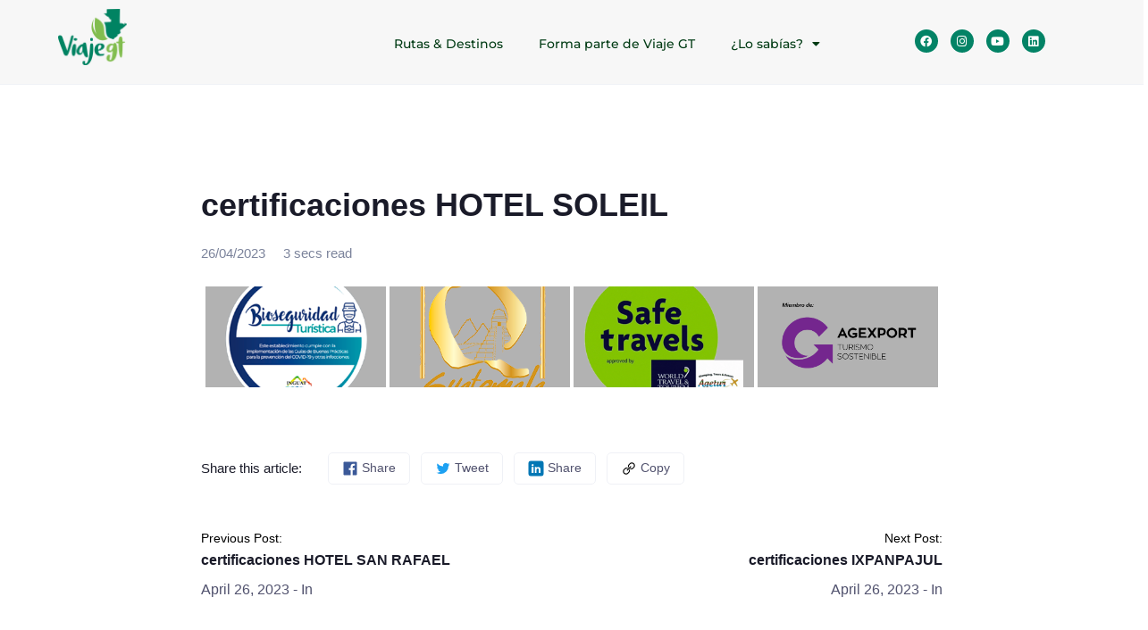

--- FILE ---
content_type: text/html; charset=UTF-8
request_url: https://viajegt.com/bwg_gallery/certificaciones-guatemala-espectacular-2-2/
body_size: 28777
content:
<!DOCTYPE html>
<html lang="es-ES">
<head>
	<meta charset="UTF-8">
	<meta name="viewport" content="width=device-width, initial-scale=1.0, viewport-fit=cover" />		<meta name='robots' content='index, follow, max-image-preview:large, max-snippet:-1, max-video-preview:-1' />

	<!-- This site is optimized with the Yoast SEO plugin v25.0 - https://yoast.com/wordpress/plugins/seo/ -->
	<title>certificaciones HOTEL SOLEIL - Viaje GT</title>
	<link rel="canonical" href="https://viajegt.com/bwg_gallery/certificaciones-guatemala-espectacular-2-2/" />
	<meta property="og:locale" content="es_ES" />
	<meta property="og:type" content="article" />
	<meta property="og:title" content="certificaciones HOTEL SOLEIL - Viaje GT" />
	<meta property="og:url" content="https://viajegt.com/bwg_gallery/certificaciones-guatemala-espectacular-2-2/" />
	<meta property="og:site_name" content="Viaje GT" />
	<meta property="article:publisher" content="https://www.facebook.com/Comiturs" />
	<meta property="article:modified_time" content="2023-04-26T20:19:06+00:00" />
	<meta name="twitter:card" content="summary_large_image" />
	<meta name="twitter:site" content="@turismososgt" />
	<script type="application/ld+json" class="yoast-schema-graph">{"@context":"https://schema.org","@graph":[{"@type":"WebPage","@id":"https://viajegt.com/bwg_gallery/certificaciones-guatemala-espectacular-2-2/","url":"https://viajegt.com/bwg_gallery/certificaciones-guatemala-espectacular-2-2/","name":"certificaciones HOTEL SOLEIL - Viaje GT","isPartOf":{"@id":"https://viajegt.com/#website"},"datePublished":"2023-04-26T20:17:58+00:00","dateModified":"2023-04-26T20:19:06+00:00","breadcrumb":{"@id":"https://viajegt.com/bwg_gallery/certificaciones-guatemala-espectacular-2-2/#breadcrumb"},"inLanguage":"es","potentialAction":[{"@type":"ReadAction","target":["https://viajegt.com/bwg_gallery/certificaciones-guatemala-espectacular-2-2/"]}]},{"@type":"BreadcrumbList","@id":"https://viajegt.com/bwg_gallery/certificaciones-guatemala-espectacular-2-2/#breadcrumb","itemListElement":[{"@type":"ListItem","position":1,"name":"Home","item":"https://viajegt.com/"},{"@type":"ListItem","position":2,"name":"certificaciones HOTEL SOLEIL"}]},{"@type":"WebSite","@id":"https://viajegt.com/#website","url":"https://viajegt.com/","name":"Viaje GT","description":"Turismo Sostenible","publisher":{"@id":"https://viajegt.com/#organization"},"potentialAction":[{"@type":"SearchAction","target":{"@type":"EntryPoint","urlTemplate":"https://viajegt.com/?s={search_term_string}"},"query-input":{"@type":"PropertyValueSpecification","valueRequired":true,"valueName":"search_term_string"}}],"inLanguage":"es"},{"@type":"Organization","@id":"https://viajegt.com/#organization","name":"Viaje GT","url":"https://viajegt.com/","logo":{"@type":"ImageObject","inLanguage":"es","@id":"https://viajegt.com/#/schema/logo/image/","url":"https://viajegt.com/wp-content/uploads/2025/03/cropped-Logo.png","contentUrl":"https://viajegt.com/wp-content/uploads/2025/03/cropped-Logo.png","width":632,"height":513,"caption":"Viaje GT"},"image":{"@id":"https://viajegt.com/#/schema/logo/image/"},"sameAs":["https://www.facebook.com/Comiturs","https://x.com/turismososgt"]}]}</script>
	<!-- / Yoast SEO plugin. -->


<link rel='dns-prefetch' href='//www.googletagmanager.com' />
<link rel='dns-prefetch' href='//fonts.googleapis.com' />
<link rel="alternate" type="application/rss+xml" title="Viaje GT &raquo; Feed" href="https://viajegt.com/feed/" />
<link rel="alternate" type="application/rss+xml" title="Viaje GT &raquo; Feed de los comentarios" href="https://viajegt.com/comments/feed/" />
<link rel="alternate" title="oEmbed (JSON)" type="application/json+oembed" href="https://viajegt.com/wp-json/oembed/1.0/embed?url=https%3A%2F%2Fviajegt.com%2Fbwg_gallery%2Fcertificaciones-guatemala-espectacular-2-2%2F" />
<link rel="alternate" title="oEmbed (XML)" type="text/xml+oembed" href="https://viajegt.com/wp-json/oembed/1.0/embed?url=https%3A%2F%2Fviajegt.com%2Fbwg_gallery%2Fcertificaciones-guatemala-espectacular-2-2%2F&#038;format=xml" />
<style id='wp-img-auto-sizes-contain-inline-css' type='text/css'>
img:is([sizes=auto i],[sizes^="auto," i]){contain-intrinsic-size:3000px 1500px}
/*# sourceURL=wp-img-auto-sizes-contain-inline-css */
</style>
<link rel='stylesheet' id='flick-css' href='https://viajegt.com/wp-content/plugins/mailchimp/assets/css/flick/flick.css?ver=1.7.0' type='text/css' media='all' />
<link rel='stylesheet' id='mailchimp_sf_main_css-css' href='https://viajegt.com/?mcsf_action=main_css&#038;ver=1.7.0' type='text/css' media='all' />
<link rel='stylesheet' id='twb-open-sans-css' href='https://fonts.googleapis.com/css?family=Open+Sans%3A300%2C400%2C500%2C600%2C700%2C800&#038;display=swap&#038;ver=6.9' type='text/css' media='all' />
<link rel='stylesheet' id='twbbwg-global-css' href='https://viajegt.com/wp-content/plugins/photo-gallery/booster/assets/css/global.css?ver=1.0.0' type='text/css' media='all' />
<style id='wp-emoji-styles-inline-css' type='text/css'>

	img.wp-smiley, img.emoji {
		display: inline !important;
		border: none !important;
		box-shadow: none !important;
		height: 1em !important;
		width: 1em !important;
		margin: 0 0.07em !important;
		vertical-align: -0.1em !important;
		background: none !important;
		padding: 0 !important;
	}
/*# sourceURL=wp-emoji-styles-inline-css */
</style>
<link rel='stylesheet' id='wp-block-library-css' href='https://viajegt.com/wp-includes/css/dist/block-library/style.min.css?ver=6.9' type='text/css' media='all' />

<style id='classic-theme-styles-inline-css' type='text/css'>
/*! This file is auto-generated */
.wp-block-button__link{color:#fff;background-color:#32373c;border-radius:9999px;box-shadow:none;text-decoration:none;padding:calc(.667em + 2px) calc(1.333em + 2px);font-size:1.125em}.wp-block-file__button{background:#32373c;color:#fff;text-decoration:none}
/*# sourceURL=/wp-includes/css/classic-themes.min.css */
</style>
<link rel='stylesheet' id='directorist-blocks-common-css' href='https://viajegt.com/wp-content/plugins/directorist/blocks/assets/index.css?ver=1' type='text/css' media='all' />
<link rel='stylesheet' id='bwg_fonts-css' href='https://viajegt.com/wp-content/plugins/photo-gallery/css/bwg-fonts/fonts.css?ver=0.0.1' type='text/css' media='all' />
<link rel='stylesheet' id='sumoselect-css' href='https://viajegt.com/wp-content/plugins/photo-gallery/css/sumoselect.min.css?ver=3.4.6' type='text/css' media='all' />
<link rel='stylesheet' id='mCustomScrollbar-css' href='https://viajegt.com/wp-content/plugins/photo-gallery/css/jquery.mCustomScrollbar.min.css?ver=3.1.5' type='text/css' media='all' />
<link rel='stylesheet' id='bwg_googlefonts-css' href='https://fonts.googleapis.com/css?family=Ubuntu&#038;subset=greek,latin,greek-ext,vietnamese,cyrillic-ext,latin-ext,cyrillic' type='text/css' media='all' />
<link rel='stylesheet' id='bwg_frontend-css' href='https://viajegt.com/wp-content/plugins/photo-gallery/css/styles.min.css?ver=1.8.35' type='text/css' media='all' />
<link rel='stylesheet' id='fontawesome-css' href='https://viajegt.com/wp-content/plugins/blog-designer-for-elementor/assets/css/fontawesome/fontawesome.css?ver=6.9' type='text/css' media='all' />
<link rel='stylesheet' id='bdfe-style-css' href='https://viajegt.com/wp-content/plugins/blog-designer-for-elementor/assets/css/style.css?ver=6.9' type='text/css' media='all' />
<link rel='stylesheet' id='elementor-frontend-css' href='https://viajegt.com/wp-content/plugins/elementor/assets/css/frontend.min.css?ver=3.28.4' type='text/css' media='all' />
<link rel='stylesheet' id='widget-image-css' href='https://viajegt.com/wp-content/plugins/elementor/assets/css/widget-image.min.css?ver=3.28.4' type='text/css' media='all' />
<link rel='stylesheet' id='widget-nav-menu-css' href='https://viajegt.com/wp-content/plugins/pro-elements/assets/css/widget-nav-menu.min.css?ver=3.27.4' type='text/css' media='all' />
<link rel='stylesheet' id='widget-social-icons-css' href='https://viajegt.com/wp-content/plugins/elementor/assets/css/widget-social-icons.min.css?ver=3.28.4' type='text/css' media='all' />
<link rel='stylesheet' id='e-apple-webkit-css' href='https://viajegt.com/wp-content/plugins/elementor/assets/css/conditionals/apple-webkit.min.css?ver=3.28.4' type='text/css' media='all' />
<link rel='stylesheet' id='e-sticky-css' href='https://viajegt.com/wp-content/plugins/pro-elements/assets/css/modules/sticky.min.css?ver=3.27.4' type='text/css' media='all' />
<link rel='stylesheet' id='widget-spacer-css' href='https://viajegt.com/wp-content/plugins/elementor/assets/css/widget-spacer.min.css?ver=3.28.4' type='text/css' media='all' />
<link rel='stylesheet' id='widget-icon-list-css' href='https://viajegt.com/wp-content/plugins/elementor/assets/css/widget-icon-list.min.css?ver=3.28.4' type='text/css' media='all' />
<link rel='stylesheet' id='widget-divider-css' href='https://viajegt.com/wp-content/plugins/elementor/assets/css/widget-divider.min.css?ver=3.28.4' type='text/css' media='all' />
<link rel='stylesheet' id='elementor-icons-css' href='https://viajegt.com/wp-content/plugins/elementor/assets/lib/eicons/css/elementor-icons.min.css?ver=5.36.0' type='text/css' media='all' />
<link rel='stylesheet' id='elementor-post-6-css' href='https://viajegt.com/wp-content/uploads/elementor/css/post-6.css?ver=1768164475' type='text/css' media='all' />
<link rel='stylesheet' id='font-awesome-5-all-css' href='https://viajegt.com/wp-content/plugins/elementor/assets/lib/font-awesome/css/all.min.css?ver=3.28.4' type='text/css' media='all' />
<link rel='stylesheet' id='font-awesome-4-shim-css' href='https://viajegt.com/wp-content/plugins/elementor/assets/lib/font-awesome/css/v4-shims.min.css?ver=3.28.4' type='text/css' media='all' />
<link rel='stylesheet' id='elementor-post-856-css' href='https://viajegt.com/wp-content/uploads/elementor/css/post-856.css?ver=1768164475' type='text/css' media='all' />
<link rel='stylesheet' id='elementor-post-333-css' href='https://viajegt.com/wp-content/uploads/elementor/css/post-333.css?ver=1768164475' type='text/css' media='all' />
<link rel='stylesheet' id='directorist-openstreet-map-leaflet-css' href='https://viajegt.com/wp-content/plugins/directorist/assets/vendor-css/openstreet-map/leaflet.css?ver=1769306324' type='text/css' media='all' />
<link rel='stylesheet' id='directorist-openstreet-map-openstreet-css' href='https://viajegt.com/wp-content/plugins/directorist/assets/vendor-css/openstreet-map/openstreet.css?ver=1769306324' type='text/css' media='all' />
<link rel='stylesheet' id='directorist-main-style-css' href='https://viajegt.com/wp-content/plugins/directorist/assets/css/public-main.css?ver=1769306324' type='text/css' media='all' />
<style id='directorist-main-style-inline-css' type='text/css'>
:root{--directorist-color-primary:#444752;--directorist-color-primary-rgb:68,71,82;--directorist-color-secondary:#F2F3F5;--directorist-color-secondary-rgb:242,243,245;--directorist-color-dark:#000;--directorist-color-dark-rgb:0,0,0;--directorist-color-success:#28A800;--directorist-color-success-rgb:40,168,0;--directorist-color-info:#2c99ff;--directorist-color-info-rgb:44,153,255;--directorist-color-warning:#f28100;--directorist-color-warning-rgb:242,129,0;--directorist-color-danger:#f80718;--directorist-color-danger-rgb:248,7,24;--directorist-color-white:#fff;--directorist-color-white-rgb:255,255,255;--directorist-color-body:#404040;--directorist-color-gray:#bcbcbc;--directorist-color-gray-rgb:188,188,188;--directorist-color-gray-hover:#BCBCBC;--directorist-color-light:#ededed;--directorist-color-light-hover:#fff;--directorist-color-light-gray:#808080;--directorist-color-light-gray-rgb:237,237,237;--directorist-color-deep-gray:#808080;--directorist-color-bg-gray:#f4f4f4;--directorist-color-bg-light-gray:#F4F5F6;--directorist-color-bg-light:#EDEDED;--directorist-color-placeholder:#6c757d;--directorist-color-overlay:rgba(var(--directorist-color-dark-rgb),.5);--directorist-color-overlay-normal:rgba(var(--directorist-color-dark-rgb),.2);--directorist-color-border:#e9e9e9;--directorist-color-border-light:#f5f5f5;--directorist-color-border-gray:#d9d9d9;--directorist-box-shadow:0 4px 6px rgba(0,0,0,.04);--directorist-box-shadow-sm:0 2px 5px rgba(0,0,0,.05);--directorist-color-open-badge:#32cc6f;--directorist-color-closed-badge:#e23636;--directorist-color-featured-badge:#fa8b0c;--directorist-color-popular-badge:#f51957;--directorist-color-new-badge:#122069;--directorist-color-marker-shape:#444752;--directorist-color-marker-icon:#fff;--directorist-color-marker-shape-rgb:68,71,82;--directorist-fw-regular:400;--directorist-fw-medium:500;--directorist-fw-semiBold:600;--directorist-fw-bold:700;--directorist-border-radius-xs:8px;--directorist-border-radius-sm:10px;--directorist-border-radius-md:12px;--directorist-border-radius-lg:16px;--directorist-color-btn:var(--directorist-color-primary);--directorist-color-btn-hover:rgba(var(--directorist-color-primary-rgb),.80);--directorist-color-btn-border:var(--directorist-color-primary);--directorist-color-btn-primary:#fff;--directorist-color-btn-primary-rgb:68,71,82;--directorist-color-btn-primary-bg:#444752;--directorist-color-btn-primary-border:#444752;--directorist-color-btn-secondary:#404040;--directorist-color-btn-secondary-rgb:242,243,245;--directorist-color-btn-secondary-bg:#f2f3f5;--directorist-color-btn-secondary-border:#f2f3f5;--directorist-color-star:var(--directorist-color-warning);--gallery-crop-width:500px;--gallery-crop-height:250px}.pricing .price_action .price_action--btn,#directorist.atbd_wrapper .btn-primary,.default-ad-search .submit_btn .btn-default,.atbd_content_active #directorist.atbd_wrapper.dashboard_area .user_pro_img_area .user_img .choose_btn #upload_pro_pic,#directorist.atbd_wrapper .at-modal .at-modal-close,.atbdp_login_form_shortcode #loginform p input[type=submit],.atbd_manage_fees_wrapper .table tr .action p .btn-block,#directorist.atbd_wrapper #atbdp-checkout-form #atbdp_checkout_submit_btn,#directorist.atbd_wrapper .ezmu__btn,.default-ad-search .submit_btn .btn-primary,.directorist-content-active .widget.atbd_widget .directorist .btn,.directorist-btn.directorist-btn-dark,.atbd-add-payment-method form .atbd-save-card,#bhCopyTime,#bhAddNew,.directorist-content-active .widget.atbd_widget .atbd_author_info_widget .btn{color:var(--directorist-color-white)}.pricing .price_action .price_action--btn:hover,#directorist.atbd_wrapper .btn-primary:hover,.default-ad-search .submit_btn .btn-default:hover,.atbd_content_active #directorist.atbd_wrapper.dashboard_area .user_pro_img_area .user_img .choose_btn #upload_pro_pic:hover,#directorist.atbd_wrapper .at-modal .at-modal-close:hover,.atbdp_login_form_shortcode #loginform p input[type=submit]:hover,.atbd_manage_fees_wrapper .table tr .action p .btn-block:hover,#directorist.atbd_wrapper #atbdp-checkout-form #atbdp_checkout_submit_btn:hover,#directorist.atbd_wrapper .ezmu__btn:hover,.default-ad-search .submit_btn .btn-primary:hover,.directorist-content-active .widget.atbd_widget .directorist .btn:hover,.directorist-btn.directorist-btn-dark:hover,.atbd-add-payment-method form .atbd-save-card:hover,#bhCopyTime:hover,#bhAddNew:hover,.bdb-select-hours .bdb-remove:hover,.directorist-content-active .widget.atbd_widget .atbd_author_info_widget .btn:hover{color:var(--directorist-color-white)}.pricing .price_action .price_action--btn,#directorist.atbd_wrapper .btn-primary,.default-ad-search .submit_btn .btn-default,.atbd_content_active #directorist.atbd_wrapper.dashboard_area .user_pro_img_area .user_img .choose_btn #upload_pro_pic,#directorist.atbd_wrapper .at-modal .at-modal-close,.atbdp_login_form_shortcode #loginform p input[type=submit],.atbd_manage_fees_wrapper .table tr .action p .btn-block,#directorist.atbd_wrapper .ezmu__btn,.default-ad-search .submit_btn .btn-primary .directorist-content-active .widget.atbd_widget .directorist .btn,.directorist-btn.directorist-btn-dark,.atbd-add-payment-method form .atbd-save-card,#bhCopyTime,#bhAddNew,.bdb-select-hours .bdb-remove,.directorist-content-active .widget.atbd_widget .atbd_author_info_widget .btn{background:var(--directorist-color-btn-primary-bg)}.pricing .price_action .price_action--btn:hover,#directorist.atbd_wrapper .btn-primary:hover,#directorist.atbd_wrapper .at-modal .at-modal-close:hover,.default-ad-search .submit_btn .btn-default:hover,.atbd_content_active #directorist.atbd_wrapper.dashboard_area .user_pro_img_area .user_img .choose_btn #upload_pro_pic:hover,.atbdp_login_form_shortcode #loginform p input[type=submit]:hover,#directorist.atbd_wrapper .ezmu__btn:hover,.default-ad-search .submit_btn .btn-primary:hover,.directorist-content-active .widget.atbd_widget .directorist .btn:hover,.directorist-btn.directorist-btn-dark:hover,.atbd-add-payment-method form .atbd-save-card:hover,#bhCopyTime:hover,#bhAddNew:hover,.bdb-select-hours .bdb-remove:hover,.directorist-content-active .widget.atbd_widget .atbd_author_info_widget .btn:hover{background:var(--directorist-color-btn-hover)}#directorist.atbd_wrapper .btn-primary,.default-ad-search .submit_btn .btn-default,.atbdp_login_form_shortcode #loginform p input[type=submit],.default-ad-search .submit_btn .btn-primary,.directorist-content-active .widget.atbd_widget .directorist .btn,.atbd-add-payment-method form .atbd-save-card,.directorist-content-active .widget.atbd_widget .atbd_author_info_widget .btn{border-color:var(--directorist-color-btn-border)}#directorist.atbd_wrapper .btn-primary:hover,.default-ad-search .submit_btn .btn-default:hover,.atbdp_login_form_shortcode #loginform p input[type=submit]:hover,.default-ad-search .submit_btn .btn-primary:hover,.directorist-content-active .widget.atbd_widget .directorist .btn:hover,.atbd-add-payment-method form .atbd-save-card:hover,.directorist-content-active .widget.atbd_widget .atbd_author_info_widget .btn:hover{border-color:var(--directorist-color-primary)}.atbd_bg-success i::after,.atbd_content_active #directorist.atbd_wrapper .atbd_badge.atbd_badge_open i::after,.atbd_content_active .widget.atbd_widget[id^=bd] .atbd_badge.atbd_badge_open i::after,.atbd_content_active .widget.atbd_widget[id^=dcl] .atbd_badge.atbd_badge_open i::after,.atbd_content_active #directorist.atbd_wrapper .widget.atbd_widget .atbd_badge.atbd_badge_open i::after,.directorist-badge-open{background:var(--directorist-color-open-badge)!important}.atbd_bg-danger i::after,.atbd_content_active #directorist.atbd_wrapper .atbd_give_review_area #atbd_up_preview .atbd_up_prev .rmrf:hover i::after,.atbd_content_active #directorist.atbd_wrapper .atbd_badge.atbd_badge_close i::after,.atbd_content_active .widget.atbd_widget[id^=bd] .atbd_badge.atbd_badge_close i::after,.atbd_content_active .widget.atbd_widget[id^=dcl] .atbd_badge.atbd_badge_close i::after,.atbd_content_active #directorist.atbd_wrapper .widget.atbd_widget .atbd_badge.atbd_badge_close i::after,.directorist-badge-close,.directorist-badge.directorist-badge-danger{background:var(--directorist-color-closed-badge)!important}.atbd_bg-badge-feature i::after,.atbd_content_active #directorist.atbd_wrapper .atbd_badge.atbd_badge_featured i::after,.atbd_content_active .widget.atbd_widget[id^=bd] .atbd_badge.atbd_badge_featured i::after,.atbd_content_active .widget.atbd_widget[id^=dcl] .atbd_badge.atbd_badge_featured i::after,.atbd_content_active #directorist.atbd_wrapper .widget.atbd_widget .atbd_badge.atbd_badge_featured i::after,.directorist-listing-single .directorist-badge.directorist-badge-featured i::after{background:var(--directorist-color-featured-badge)!important}.atbd_bg-badge-popular i::after,.atbd_content_active #directorist.atbd_wrapper .atbd_badge.atbd_badge_popular i::after,.atbd_content_active .widget.atbd_widget[id^=bd] .atbd_badge.atbd_badge_popular i::after,.atbd_content_active .widget.atbd_widget[id^=dcl] .atbd_badge.atbd_badge_popular i::after,.atbd_content_active #directorist.atbd_wrapper .widget.atbd_widget .atbd_badge.atbd_badge_popular i::after,.directorist-listing-single .directorist-badge.directorist-badge-popular i::after{background:var(--directorist-color-popular-badge)!important}.atbd_content_active #directorist.atbd_wrapper .atbd_badge.atbd_badge_new,.directorist-listing-single .directorist-badge.directorist-badge-new i::after{background:var(--directorist-color-new-badge)!important}.ads-advanced .price-frequency .pf-btn input:checked+span,.atbdpr-range .ui-slider-horizontal .ui-slider-range,.custom-control .custom-control-input:checked~.check--select,#directorist.atbd_wrapper .pagination .nav-links .current,.atbd_director_social_wrap a,.widget.atbd_widget[id^=bd] .atbd_author_info_widget .directorist-author-social li a,.widget.atbd_widget[id^=dcl] .atbd_author_info_widget .directorist-author-social li a,.atbd_content_active #directorist.atbd_wrapper .widget.atbd_widget .atbdp.atbdp-widget-tags ul li a:hover{background:var(--directorist-color-primary)!important}.ads-advanced .price-frequency .pf-btn input:checked+span,.directorist-content-active .directorist-type-nav__list .directorist-type-nav__list__current .directorist-type-nav__link,.atbdpr-range .ui-slider-horizontal .ui-slider-handle,.custom-control .custom-control-input:checked~.check--select,.custom-control .custom-control-input:checked~.radio--select,#atpp-plan-change-modal .atm-contents-inner .dcl_pricing_plan input:checked+label:before,#dwpp-plan-renew-modal .atm-contents-inner .dcl_pricing_plan input:checked+label:before{border-color:var(--directorist-color-primary)}.atbd_map_shape{background:var(--directorist-color-marker-shape)!important}.map-icon-label i,.atbd_map_shape>span{color:var(--directorist-color-marker-icon)!important}
:root{--directorist-color-primary:#444752;--directorist-color-primary-rgb:68,71,82;--directorist-color-secondary:#F2F3F5;--directorist-color-secondary-rgb:242,243,245;--directorist-color-dark:#000;--directorist-color-dark-rgb:0,0,0;--directorist-color-success:#28A800;--directorist-color-success-rgb:40,168,0;--directorist-color-info:#2c99ff;--directorist-color-info-rgb:44,153,255;--directorist-color-warning:#f28100;--directorist-color-warning-rgb:242,129,0;--directorist-color-danger:#f80718;--directorist-color-danger-rgb:248,7,24;--directorist-color-white:#fff;--directorist-color-white-rgb:255,255,255;--directorist-color-body:#404040;--directorist-color-gray:#bcbcbc;--directorist-color-gray-rgb:188,188,188;--directorist-color-gray-hover:#BCBCBC;--directorist-color-light:#ededed;--directorist-color-light-hover:#fff;--directorist-color-light-gray:#808080;--directorist-color-light-gray-rgb:237,237,237;--directorist-color-deep-gray:#808080;--directorist-color-bg-gray:#f4f4f4;--directorist-color-bg-light-gray:#F4F5F6;--directorist-color-bg-light:#EDEDED;--directorist-color-placeholder:#6c757d;--directorist-color-overlay:rgba(var(--directorist-color-dark-rgb),.5);--directorist-color-overlay-normal:rgba(var(--directorist-color-dark-rgb),.2);--directorist-color-border:#e9e9e9;--directorist-color-border-light:#f5f5f5;--directorist-color-border-gray:#d9d9d9;--directorist-box-shadow:0 4px 6px rgba(0,0,0,.04);--directorist-box-shadow-sm:0 2px 5px rgba(0,0,0,.05);--directorist-color-open-badge:#32cc6f;--directorist-color-closed-badge:#e23636;--directorist-color-featured-badge:#fa8b0c;--directorist-color-popular-badge:#f51957;--directorist-color-new-badge:#122069;--directorist-color-marker-shape:#444752;--directorist-color-marker-icon:#fff;--directorist-color-marker-shape-rgb:68,71,82;--directorist-fw-regular:400;--directorist-fw-medium:500;--directorist-fw-semiBold:600;--directorist-fw-bold:700;--directorist-border-radius-xs:8px;--directorist-border-radius-sm:10px;--directorist-border-radius-md:12px;--directorist-border-radius-lg:16px;--directorist-color-btn:var(--directorist-color-primary);--directorist-color-btn-hover:rgba(var(--directorist-color-primary-rgb),.80);--directorist-color-btn-border:var(--directorist-color-primary);--directorist-color-btn-primary:#fff;--directorist-color-btn-primary-rgb:68,71,82;--directorist-color-btn-primary-bg:#444752;--directorist-color-btn-primary-border:#444752;--directorist-color-btn-secondary:#404040;--directorist-color-btn-secondary-rgb:242,243,245;--directorist-color-btn-secondary-bg:#f2f3f5;--directorist-color-btn-secondary-border:#f2f3f5;--directorist-color-star:var(--directorist-color-warning);--gallery-crop-width:500px;--gallery-crop-height:250px}.pricing .price_action .price_action--btn,#directorist.atbd_wrapper .btn-primary,.default-ad-search .submit_btn .btn-default,.atbd_content_active #directorist.atbd_wrapper.dashboard_area .user_pro_img_area .user_img .choose_btn #upload_pro_pic,#directorist.atbd_wrapper .at-modal .at-modal-close,.atbdp_login_form_shortcode #loginform p input[type=submit],.atbd_manage_fees_wrapper .table tr .action p .btn-block,#directorist.atbd_wrapper #atbdp-checkout-form #atbdp_checkout_submit_btn,#directorist.atbd_wrapper .ezmu__btn,.default-ad-search .submit_btn .btn-primary,.directorist-content-active .widget.atbd_widget .directorist .btn,.directorist-btn.directorist-btn-dark,.atbd-add-payment-method form .atbd-save-card,#bhCopyTime,#bhAddNew,.directorist-content-active .widget.atbd_widget .atbd_author_info_widget .btn{color:var(--directorist-color-white)}.pricing .price_action .price_action--btn:hover,#directorist.atbd_wrapper .btn-primary:hover,.default-ad-search .submit_btn .btn-default:hover,.atbd_content_active #directorist.atbd_wrapper.dashboard_area .user_pro_img_area .user_img .choose_btn #upload_pro_pic:hover,#directorist.atbd_wrapper .at-modal .at-modal-close:hover,.atbdp_login_form_shortcode #loginform p input[type=submit]:hover,.atbd_manage_fees_wrapper .table tr .action p .btn-block:hover,#directorist.atbd_wrapper #atbdp-checkout-form #atbdp_checkout_submit_btn:hover,#directorist.atbd_wrapper .ezmu__btn:hover,.default-ad-search .submit_btn .btn-primary:hover,.directorist-content-active .widget.atbd_widget .directorist .btn:hover,.directorist-btn.directorist-btn-dark:hover,.atbd-add-payment-method form .atbd-save-card:hover,#bhCopyTime:hover,#bhAddNew:hover,.bdb-select-hours .bdb-remove:hover,.directorist-content-active .widget.atbd_widget .atbd_author_info_widget .btn:hover{color:var(--directorist-color-white)}.pricing .price_action .price_action--btn,#directorist.atbd_wrapper .btn-primary,.default-ad-search .submit_btn .btn-default,.atbd_content_active #directorist.atbd_wrapper.dashboard_area .user_pro_img_area .user_img .choose_btn #upload_pro_pic,#directorist.atbd_wrapper .at-modal .at-modal-close,.atbdp_login_form_shortcode #loginform p input[type=submit],.atbd_manage_fees_wrapper .table tr .action p .btn-block,#directorist.atbd_wrapper .ezmu__btn,.default-ad-search .submit_btn .btn-primary .directorist-content-active .widget.atbd_widget .directorist .btn,.directorist-btn.directorist-btn-dark,.atbd-add-payment-method form .atbd-save-card,#bhCopyTime,#bhAddNew,.bdb-select-hours .bdb-remove,.directorist-content-active .widget.atbd_widget .atbd_author_info_widget .btn{background:var(--directorist-color-btn-primary-bg)}.pricing .price_action .price_action--btn:hover,#directorist.atbd_wrapper .btn-primary:hover,#directorist.atbd_wrapper .at-modal .at-modal-close:hover,.default-ad-search .submit_btn .btn-default:hover,.atbd_content_active #directorist.atbd_wrapper.dashboard_area .user_pro_img_area .user_img .choose_btn #upload_pro_pic:hover,.atbdp_login_form_shortcode #loginform p input[type=submit]:hover,#directorist.atbd_wrapper .ezmu__btn:hover,.default-ad-search .submit_btn .btn-primary:hover,.directorist-content-active .widget.atbd_widget .directorist .btn:hover,.directorist-btn.directorist-btn-dark:hover,.atbd-add-payment-method form .atbd-save-card:hover,#bhCopyTime:hover,#bhAddNew:hover,.bdb-select-hours .bdb-remove:hover,.directorist-content-active .widget.atbd_widget .atbd_author_info_widget .btn:hover{background:var(--directorist-color-btn-hover)}#directorist.atbd_wrapper .btn-primary,.default-ad-search .submit_btn .btn-default,.atbdp_login_form_shortcode #loginform p input[type=submit],.default-ad-search .submit_btn .btn-primary,.directorist-content-active .widget.atbd_widget .directorist .btn,.atbd-add-payment-method form .atbd-save-card,.directorist-content-active .widget.atbd_widget .atbd_author_info_widget .btn{border-color:var(--directorist-color-btn-border)}#directorist.atbd_wrapper .btn-primary:hover,.default-ad-search .submit_btn .btn-default:hover,.atbdp_login_form_shortcode #loginform p input[type=submit]:hover,.default-ad-search .submit_btn .btn-primary:hover,.directorist-content-active .widget.atbd_widget .directorist .btn:hover,.atbd-add-payment-method form .atbd-save-card:hover,.directorist-content-active .widget.atbd_widget .atbd_author_info_widget .btn:hover{border-color:var(--directorist-color-primary)}.atbd_bg-success i::after,.atbd_content_active #directorist.atbd_wrapper .atbd_badge.atbd_badge_open i::after,.atbd_content_active .widget.atbd_widget[id^=bd] .atbd_badge.atbd_badge_open i::after,.atbd_content_active .widget.atbd_widget[id^=dcl] .atbd_badge.atbd_badge_open i::after,.atbd_content_active #directorist.atbd_wrapper .widget.atbd_widget .atbd_badge.atbd_badge_open i::after,.directorist-badge-open{background:var(--directorist-color-open-badge)!important}.atbd_bg-danger i::after,.atbd_content_active #directorist.atbd_wrapper .atbd_give_review_area #atbd_up_preview .atbd_up_prev .rmrf:hover i::after,.atbd_content_active #directorist.atbd_wrapper .atbd_badge.atbd_badge_close i::after,.atbd_content_active .widget.atbd_widget[id^=bd] .atbd_badge.atbd_badge_close i::after,.atbd_content_active .widget.atbd_widget[id^=dcl] .atbd_badge.atbd_badge_close i::after,.atbd_content_active #directorist.atbd_wrapper .widget.atbd_widget .atbd_badge.atbd_badge_close i::after,.directorist-badge-close,.directorist-badge.directorist-badge-danger{background:var(--directorist-color-closed-badge)!important}.atbd_bg-badge-feature i::after,.atbd_content_active #directorist.atbd_wrapper .atbd_badge.atbd_badge_featured i::after,.atbd_content_active .widget.atbd_widget[id^=bd] .atbd_badge.atbd_badge_featured i::after,.atbd_content_active .widget.atbd_widget[id^=dcl] .atbd_badge.atbd_badge_featured i::after,.atbd_content_active #directorist.atbd_wrapper .widget.atbd_widget .atbd_badge.atbd_badge_featured i::after,.directorist-listing-single .directorist-badge.directorist-badge-featured i::after{background:var(--directorist-color-featured-badge)!important}.atbd_bg-badge-popular i::after,.atbd_content_active #directorist.atbd_wrapper .atbd_badge.atbd_badge_popular i::after,.atbd_content_active .widget.atbd_widget[id^=bd] .atbd_badge.atbd_badge_popular i::after,.atbd_content_active .widget.atbd_widget[id^=dcl] .atbd_badge.atbd_badge_popular i::after,.atbd_content_active #directorist.atbd_wrapper .widget.atbd_widget .atbd_badge.atbd_badge_popular i::after,.directorist-listing-single .directorist-badge.directorist-badge-popular i::after{background:var(--directorist-color-popular-badge)!important}.atbd_content_active #directorist.atbd_wrapper .atbd_badge.atbd_badge_new,.directorist-listing-single .directorist-badge.directorist-badge-new i::after{background:var(--directorist-color-new-badge)!important}.ads-advanced .price-frequency .pf-btn input:checked+span,.atbdpr-range .ui-slider-horizontal .ui-slider-range,.custom-control .custom-control-input:checked~.check--select,#directorist.atbd_wrapper .pagination .nav-links .current,.atbd_director_social_wrap a,.widget.atbd_widget[id^=bd] .atbd_author_info_widget .directorist-author-social li a,.widget.atbd_widget[id^=dcl] .atbd_author_info_widget .directorist-author-social li a,.atbd_content_active #directorist.atbd_wrapper .widget.atbd_widget .atbdp.atbdp-widget-tags ul li a:hover{background:var(--directorist-color-primary)!important}.ads-advanced .price-frequency .pf-btn input:checked+span,.directorist-content-active .directorist-type-nav__list .directorist-type-nav__list__current .directorist-type-nav__link,.atbdpr-range .ui-slider-horizontal .ui-slider-handle,.custom-control .custom-control-input:checked~.check--select,.custom-control .custom-control-input:checked~.radio--select,#atpp-plan-change-modal .atm-contents-inner .dcl_pricing_plan input:checked+label:before,#dwpp-plan-renew-modal .atm-contents-inner .dcl_pricing_plan input:checked+label:before{border-color:var(--directorist-color-primary)}.atbd_map_shape{background:var(--directorist-color-marker-shape)!important}.map-icon-label i,.atbd_map_shape>span{color:var(--directorist-color-marker-icon)!important}
:root{--directorist-color-primary:#444752;--directorist-color-primary-rgb:68,71,82;--directorist-color-secondary:#F2F3F5;--directorist-color-secondary-rgb:242,243,245;--directorist-color-dark:#000;--directorist-color-dark-rgb:0,0,0;--directorist-color-success:#28A800;--directorist-color-success-rgb:40,168,0;--directorist-color-info:#2c99ff;--directorist-color-info-rgb:44,153,255;--directorist-color-warning:#f28100;--directorist-color-warning-rgb:242,129,0;--directorist-color-danger:#f80718;--directorist-color-danger-rgb:248,7,24;--directorist-color-white:#fff;--directorist-color-white-rgb:255,255,255;--directorist-color-body:#404040;--directorist-color-gray:#bcbcbc;--directorist-color-gray-rgb:188,188,188;--directorist-color-gray-hover:#BCBCBC;--directorist-color-light:#ededed;--directorist-color-light-hover:#fff;--directorist-color-light-gray:#808080;--directorist-color-light-gray-rgb:237,237,237;--directorist-color-deep-gray:#808080;--directorist-color-bg-gray:#f4f4f4;--directorist-color-bg-light-gray:#F4F5F6;--directorist-color-bg-light:#EDEDED;--directorist-color-placeholder:#6c757d;--directorist-color-overlay:rgba(var(--directorist-color-dark-rgb),.5);--directorist-color-overlay-normal:rgba(var(--directorist-color-dark-rgb),.2);--directorist-color-border:#e9e9e9;--directorist-color-border-light:#f5f5f5;--directorist-color-border-gray:#d9d9d9;--directorist-box-shadow:0 4px 6px rgba(0,0,0,.04);--directorist-box-shadow-sm:0 2px 5px rgba(0,0,0,.05);--directorist-color-open-badge:#32cc6f;--directorist-color-closed-badge:#e23636;--directorist-color-featured-badge:#fa8b0c;--directorist-color-popular-badge:#f51957;--directorist-color-new-badge:#122069;--directorist-color-marker-shape:#444752;--directorist-color-marker-icon:#fff;--directorist-color-marker-shape-rgb:68,71,82;--directorist-fw-regular:400;--directorist-fw-medium:500;--directorist-fw-semiBold:600;--directorist-fw-bold:700;--directorist-border-radius-xs:8px;--directorist-border-radius-sm:10px;--directorist-border-radius-md:12px;--directorist-border-radius-lg:16px;--directorist-color-btn:var(--directorist-color-primary);--directorist-color-btn-hover:rgba(var(--directorist-color-primary-rgb),.80);--directorist-color-btn-border:var(--directorist-color-primary);--directorist-color-btn-primary:#fff;--directorist-color-btn-primary-rgb:68,71,82;--directorist-color-btn-primary-bg:#444752;--directorist-color-btn-primary-border:#444752;--directorist-color-btn-secondary:#404040;--directorist-color-btn-secondary-rgb:242,243,245;--directorist-color-btn-secondary-bg:#f2f3f5;--directorist-color-btn-secondary-border:#f2f3f5;--directorist-color-star:var(--directorist-color-warning);--gallery-crop-width:500px;--gallery-crop-height:250px}.pricing .price_action .price_action--btn,#directorist.atbd_wrapper .btn-primary,.default-ad-search .submit_btn .btn-default,.atbd_content_active #directorist.atbd_wrapper.dashboard_area .user_pro_img_area .user_img .choose_btn #upload_pro_pic,#directorist.atbd_wrapper .at-modal .at-modal-close,.atbdp_login_form_shortcode #loginform p input[type=submit],.atbd_manage_fees_wrapper .table tr .action p .btn-block,#directorist.atbd_wrapper #atbdp-checkout-form #atbdp_checkout_submit_btn,#directorist.atbd_wrapper .ezmu__btn,.default-ad-search .submit_btn .btn-primary,.directorist-content-active .widget.atbd_widget .directorist .btn,.directorist-btn.directorist-btn-dark,.atbd-add-payment-method form .atbd-save-card,#bhCopyTime,#bhAddNew,.directorist-content-active .widget.atbd_widget .atbd_author_info_widget .btn{color:var(--directorist-color-white)}.pricing .price_action .price_action--btn:hover,#directorist.atbd_wrapper .btn-primary:hover,.default-ad-search .submit_btn .btn-default:hover,.atbd_content_active #directorist.atbd_wrapper.dashboard_area .user_pro_img_area .user_img .choose_btn #upload_pro_pic:hover,#directorist.atbd_wrapper .at-modal .at-modal-close:hover,.atbdp_login_form_shortcode #loginform p input[type=submit]:hover,.atbd_manage_fees_wrapper .table tr .action p .btn-block:hover,#directorist.atbd_wrapper #atbdp-checkout-form #atbdp_checkout_submit_btn:hover,#directorist.atbd_wrapper .ezmu__btn:hover,.default-ad-search .submit_btn .btn-primary:hover,.directorist-content-active .widget.atbd_widget .directorist .btn:hover,.directorist-btn.directorist-btn-dark:hover,.atbd-add-payment-method form .atbd-save-card:hover,#bhCopyTime:hover,#bhAddNew:hover,.bdb-select-hours .bdb-remove:hover,.directorist-content-active .widget.atbd_widget .atbd_author_info_widget .btn:hover{color:var(--directorist-color-white)}.pricing .price_action .price_action--btn,#directorist.atbd_wrapper .btn-primary,.default-ad-search .submit_btn .btn-default,.atbd_content_active #directorist.atbd_wrapper.dashboard_area .user_pro_img_area .user_img .choose_btn #upload_pro_pic,#directorist.atbd_wrapper .at-modal .at-modal-close,.atbdp_login_form_shortcode #loginform p input[type=submit],.atbd_manage_fees_wrapper .table tr .action p .btn-block,#directorist.atbd_wrapper .ezmu__btn,.default-ad-search .submit_btn .btn-primary .directorist-content-active .widget.atbd_widget .directorist .btn,.directorist-btn.directorist-btn-dark,.atbd-add-payment-method form .atbd-save-card,#bhCopyTime,#bhAddNew,.bdb-select-hours .bdb-remove,.directorist-content-active .widget.atbd_widget .atbd_author_info_widget .btn{background:var(--directorist-color-btn-primary-bg)}.pricing .price_action .price_action--btn:hover,#directorist.atbd_wrapper .btn-primary:hover,#directorist.atbd_wrapper .at-modal .at-modal-close:hover,.default-ad-search .submit_btn .btn-default:hover,.atbd_content_active #directorist.atbd_wrapper.dashboard_area .user_pro_img_area .user_img .choose_btn #upload_pro_pic:hover,.atbdp_login_form_shortcode #loginform p input[type=submit]:hover,#directorist.atbd_wrapper .ezmu__btn:hover,.default-ad-search .submit_btn .btn-primary:hover,.directorist-content-active .widget.atbd_widget .directorist .btn:hover,.directorist-btn.directorist-btn-dark:hover,.atbd-add-payment-method form .atbd-save-card:hover,#bhCopyTime:hover,#bhAddNew:hover,.bdb-select-hours .bdb-remove:hover,.directorist-content-active .widget.atbd_widget .atbd_author_info_widget .btn:hover{background:var(--directorist-color-btn-hover)}#directorist.atbd_wrapper .btn-primary,.default-ad-search .submit_btn .btn-default,.atbdp_login_form_shortcode #loginform p input[type=submit],.default-ad-search .submit_btn .btn-primary,.directorist-content-active .widget.atbd_widget .directorist .btn,.atbd-add-payment-method form .atbd-save-card,.directorist-content-active .widget.atbd_widget .atbd_author_info_widget .btn{border-color:var(--directorist-color-btn-border)}#directorist.atbd_wrapper .btn-primary:hover,.default-ad-search .submit_btn .btn-default:hover,.atbdp_login_form_shortcode #loginform p input[type=submit]:hover,.default-ad-search .submit_btn .btn-primary:hover,.directorist-content-active .widget.atbd_widget .directorist .btn:hover,.atbd-add-payment-method form .atbd-save-card:hover,.directorist-content-active .widget.atbd_widget .atbd_author_info_widget .btn:hover{border-color:var(--directorist-color-primary)}.atbd_bg-success i::after,.atbd_content_active #directorist.atbd_wrapper .atbd_badge.atbd_badge_open i::after,.atbd_content_active .widget.atbd_widget[id^=bd] .atbd_badge.atbd_badge_open i::after,.atbd_content_active .widget.atbd_widget[id^=dcl] .atbd_badge.atbd_badge_open i::after,.atbd_content_active #directorist.atbd_wrapper .widget.atbd_widget .atbd_badge.atbd_badge_open i::after,.directorist-badge-open{background:var(--directorist-color-open-badge)!important}.atbd_bg-danger i::after,.atbd_content_active #directorist.atbd_wrapper .atbd_give_review_area #atbd_up_preview .atbd_up_prev .rmrf:hover i::after,.atbd_content_active #directorist.atbd_wrapper .atbd_badge.atbd_badge_close i::after,.atbd_content_active .widget.atbd_widget[id^=bd] .atbd_badge.atbd_badge_close i::after,.atbd_content_active .widget.atbd_widget[id^=dcl] .atbd_badge.atbd_badge_close i::after,.atbd_content_active #directorist.atbd_wrapper .widget.atbd_widget .atbd_badge.atbd_badge_close i::after,.directorist-badge-close,.directorist-badge.directorist-badge-danger{background:var(--directorist-color-closed-badge)!important}.atbd_bg-badge-feature i::after,.atbd_content_active #directorist.atbd_wrapper .atbd_badge.atbd_badge_featured i::after,.atbd_content_active .widget.atbd_widget[id^=bd] .atbd_badge.atbd_badge_featured i::after,.atbd_content_active .widget.atbd_widget[id^=dcl] .atbd_badge.atbd_badge_featured i::after,.atbd_content_active #directorist.atbd_wrapper .widget.atbd_widget .atbd_badge.atbd_badge_featured i::after,.directorist-listing-single .directorist-badge.directorist-badge-featured i::after{background:var(--directorist-color-featured-badge)!important}.atbd_bg-badge-popular i::after,.atbd_content_active #directorist.atbd_wrapper .atbd_badge.atbd_badge_popular i::after,.atbd_content_active .widget.atbd_widget[id^=bd] .atbd_badge.atbd_badge_popular i::after,.atbd_content_active .widget.atbd_widget[id^=dcl] .atbd_badge.atbd_badge_popular i::after,.atbd_content_active #directorist.atbd_wrapper .widget.atbd_widget .atbd_badge.atbd_badge_popular i::after,.directorist-listing-single .directorist-badge.directorist-badge-popular i::after{background:var(--directorist-color-popular-badge)!important}.atbd_content_active #directorist.atbd_wrapper .atbd_badge.atbd_badge_new,.directorist-listing-single .directorist-badge.directorist-badge-new i::after{background:var(--directorist-color-new-badge)!important}.ads-advanced .price-frequency .pf-btn input:checked+span,.atbdpr-range .ui-slider-horizontal .ui-slider-range,.custom-control .custom-control-input:checked~.check--select,#directorist.atbd_wrapper .pagination .nav-links .current,.atbd_director_social_wrap a,.widget.atbd_widget[id^=bd] .atbd_author_info_widget .directorist-author-social li a,.widget.atbd_widget[id^=dcl] .atbd_author_info_widget .directorist-author-social li a,.atbd_content_active #directorist.atbd_wrapper .widget.atbd_widget .atbdp.atbdp-widget-tags ul li a:hover{background:var(--directorist-color-primary)!important}.ads-advanced .price-frequency .pf-btn input:checked+span,.directorist-content-active .directorist-type-nav__list .directorist-type-nav__list__current .directorist-type-nav__link,.atbdpr-range .ui-slider-horizontal .ui-slider-handle,.custom-control .custom-control-input:checked~.check--select,.custom-control .custom-control-input:checked~.radio--select,#atpp-plan-change-modal .atm-contents-inner .dcl_pricing_plan input:checked+label:before,#dwpp-plan-renew-modal .atm-contents-inner .dcl_pricing_plan input:checked+label:before{border-color:var(--directorist-color-primary)}.atbd_map_shape{background:var(--directorist-color-marker-shape)!important}.map-icon-label i,.atbd_map_shape>span{color:var(--directorist-color-marker-icon)!important}
/*# sourceURL=directorist-main-style-inline-css */
</style>
<link rel='stylesheet' id='directorist-select2-style-css' href='https://viajegt.com/wp-content/plugins/directorist/assets/vendor-css/select2.css?ver=1769306324' type='text/css' media='all' />
<link rel='stylesheet' id='directorist-ez-media-uploader-style-css' href='https://viajegt.com/wp-content/plugins/directorist/assets/vendor-css/ez-media-uploader.css?ver=1769306324' type='text/css' media='all' />
<link rel='stylesheet' id='directorist-swiper-style-css' href='https://viajegt.com/wp-content/plugins/directorist/assets/vendor-css/swiper.css?ver=1769306324' type='text/css' media='all' />
<link rel='stylesheet' id='directorist-sweetalert-style-css' href='https://viajegt.com/wp-content/plugins/directorist/assets/vendor-css/sweetalert.css?ver=1769306324' type='text/css' media='all' />
<link rel='stylesheet' id='akfe-style-css' href='https://viajegt.com/wp-content/plugins/addonskit-for-elementor/assets/css/style-global.css?ver=1.1.9' type='text/css' media='all' />
<link rel='stylesheet' id='csf-google-web-fonts-css' href='//fonts.googleapis.com/css?family=Roboto%3A400%2C500&#038;ver=6.9#038;display=swap' type='text/css' media='all' />
<link rel='stylesheet' id='bootstrap-css' href='https://viajegt.com/wp-content/themes/onelisting/assets/vendors/bootstrap/css/bootstrap.min.css?ver=1751566142' type='text/css' media='all' />
<link rel='stylesheet' id='onelisting-directorist-css' href='https://viajegt.com/wp-content/themes/onelisting/assets/css/directorist.css?ver=1751566142' type='text/css' media='all' />
<link rel='stylesheet' id='onelisting-elementor-css' href='https://viajegt.com/wp-content/themes/onelisting/assets/css/elementor.css?ver=1751566142' type='text/css' media='all' />
<link rel='stylesheet' id='onelisting-style-css' href='https://viajegt.com/wp-content/themes/onelisting/assets/css/style.css?ver=1751566142' type='text/css' media='all' />
<style id='onelisting-style-inline-css' type='text/css'>
.banner{background:url(https://viajegt.com/wp-content/themes/onelisting/assets/img/banner.jpg) no-repeat scroll center center / cover;}.header-bgimg .banner:before{background-color: #05071D; opacity: 0.6;} body, gtnbg_root, input, gtnbg_root p { font-family: 'Roboto', sans-serif; font-size: 16px; font-weight : 400; } h1, h1.gtnbg_suffix { font-family: 'Roboto', sans-serif; font-size: 30px; font-weight : 600; } h2, h2.gtnbg_suffix { font-family: 'Roboto', sans-serif; font-size: 24px; font-weight : 600; } h3, h3.gtnbg_suffix { font-family: 'Roboto', sans-serif; font-size: 22px; font-weight : 600; } h4, h4.gtnbg_suffix { font-family: 'Roboto', sans-serif; font-size: 20px; font-weight : 600; } h5, h5.gtnbg_suffix { font-family: 'Roboto', sans-serif; font-size: 18px; font-weight : 600; } h6, h6.gtnbg_suffix { font-family: 'Roboto', sans-serif; font-size: 16px; font-weight : 600; } :root {   --color-primary: #f51957;;   --color-primary-rgba: 245, 25, 87;   --color-primary-rgb-1: rgb(245, 25, 87, 0.1) ;   --color-primary-rgb-05: rgb(245, 25, 87, 0.05);   --color-primary-rgb-15: rgb(245, 25, 87, 0.15);   --color-menu: #51526e;   --color-menu-hover: #f51957;;   --color-menu-active: #f51957;;   --color-add-listing-button-text: #ffffff;   --color-add-listing-button-text-hover: #ffffff;   --bgcolor-add-listing-button: #f51957;;   --bgcolor-add-listing-button-hover: #f51957;;   --banner-bg-opacity: 60;   --color-banner_title: #ffffff;   --color-breadcrumb-link: #f8f9fb;   --color-breadcrumb-link-hover: #f51957;;   --color-breadcrumb-active: #acabac;   --color-breadcrumb_separator: #f8f9fb;   --bgcolor-footer: #ffffff;   --color-footer-divider: #eff1f6;   --color-footer-title: #1a1b29;   --color-footer-text: #605f74;   --color-footer-link: #51526e;   --color-footer-link-hover: #f51957;;   }
/*# sourceURL=onelisting-style-inline-css */
</style>
<link rel='stylesheet' id='swiper-css' href='https://viajegt.com/wp-content/plugins/elementor/assets/lib/swiper/v8/css/swiper.min.css?ver=8.4.5' type='text/css' media='all' />
<link rel='stylesheet' id='ekit-widget-styles-css' href='https://viajegt.com/wp-content/plugins/elementskit-lite/widgets/init/assets/css/widget-styles.css?ver=3.5.3' type='text/css' media='all' />
<link rel='stylesheet' id='ekit-responsive-css' href='https://viajegt.com/wp-content/plugins/elementskit-lite/widgets/init/assets/css/responsive.css?ver=3.5.3' type='text/css' media='all' />
<link rel='stylesheet' id='elementor-gf-local-montserrat-css' href='https://viajegt.com/wp-content/uploads/elementor/google-fonts/css/montserrat.css?ver=1742319957' type='text/css' media='all' />
<link rel='stylesheet' id='elementor-gf-local-lato-css' href='https://viajegt.com/wp-content/uploads/elementor/google-fonts/css/lato.css?ver=1742319958' type='text/css' media='all' />
<link rel='stylesheet' id='elementor-icons-shared-0-css' href='https://viajegt.com/wp-content/plugins/elementor/assets/lib/font-awesome/css/fontawesome.min.css?ver=5.15.3' type='text/css' media='all' />
<link rel='stylesheet' id='elementor-icons-fa-solid-css' href='https://viajegt.com/wp-content/plugins/elementor/assets/lib/font-awesome/css/solid.min.css?ver=5.15.3' type='text/css' media='all' />
<link rel='stylesheet' id='elementor-icons-fa-brands-css' href='https://viajegt.com/wp-content/plugins/elementor/assets/lib/font-awesome/css/brands.min.css?ver=5.15.3' type='text/css' media='all' />
<script type="text/javascript" id="jquery-core-js-extra">
/* <![CDATA[ */
var directorist = {"nonce":"8333530c6e","directorist_nonce":"7a0d818f1c","ajax_nonce":"df3f815052","is_admin":"","ajaxurl":"https://viajegt.com/wp-admin/admin-ajax.php","assets_url":"https://viajegt.com/wp-content/plugins/directorist/assets/","home_url":"https://viajegt.com","rest_url":"https://viajegt.com/wp-json/","nonceName":"atbdp_nonce_js","login_alert_message":"Lo sentimos, primero debes acceder.","rtl":"false","warning":"\u00a1ADVERTENCIA!","success":"\u00a1CORRECTO!","not_add_more_than_one":"No puedes a\u00f1adir m\u00e1s de una valoraci\u00f3n. \u00a1Actualiza la p\u00e1gina para editar o eliminar tu valoraci\u00f3n!,","duplicate_review_error":"\u00a1Lo siento! Tu valoraci\u00f3n ya est\u00e1 en proceso.","review_success":"\u00a1Valoraciones guardadas correctamente!","review_approval_text":"Se ha recibido tu valoraci\u00f3n. Requiere la aprobaci\u00f3n del administrador para publicar.","review_error":"Se ha producido un error. Comprueba el formulario e int\u00e9ntalo de nuevo.","review_loaded":"\u00a1Valoraciones cargadas!","review_not_available":"\u00a1NO HAY M\u00c1S VALORACIONES DISPONIBLES!","review_have_not_for_delete":"No tienes ninguna rese\u00f1a para borrar. \u00a1Actualiza la p\u00e1gina para enviar una nueva rese\u00f1a!","review_sure_msg":"\u00bfEst\u00e1s seguro?","review_want_to_remove":"\u00bfEst\u00e1s seguro de que quieres borrar este anuncio?","review_delete_msg":"\u00a1S\u00ed, b\u00f3rralo!","review_cancel_btn_text":"Cancelar","review_wrong_msg":"\u00a1Algo sali\u00f3 mal! Int\u00e9ntalo otra vez","listing_remove_title":"\u00bfEst\u00e1s seguro?","listing_remove_text":"\u00bfSeguro que quieres borrar este elemento?","listing_remove_confirm_text":"\u00a1S\u00ed, b\u00f3rralo!","listing_delete":"\u00a1Borrado!","listing_error_title":"\u00a1Error!","listing_error_text":"Algo sali\u00f3 mal. Int\u00e9ntalo de nuevo.","upload_pro_pic_title":"Seleccionar o subir una foto de perfil","upload_pro_pic_text":"Usar esta im\u00e1gen","payNow":"Pagar ahora","completeSubmission":"Completar env\u00edo","waiting_msg":"Enviando el mensaje, espera ...","plugin_url":"https://viajegt.com/wp-content/plugins/directorist/","currentDate":"26/04/2023","enable_reviewer_content":"1","add_listing_data":{"nonce":"8333530c6e","ajaxurl":"https://viajegt.com/wp-admin/admin-ajax.php","nonceName":"atbdp_nonce_js","is_admin":false,"media_uploader":[{"element_id":"directorist-image-upload","meta_name":"listing_img","files_meta_name":"files_meta","error_msg":"La galer\u00eda de anuncios tiene archivos no v\u00e1lidos"}],"i18n_text":{"see_more_text":"Ver m\u00e1s","see_less_text":"See Less","confirmation_text":"\u00bfEstas seguro?","ask_conf_sl_lnk_del_txt":"\u00a1Realmente desea eliminar este enlace social!","ask_conf_faqs_del_txt":"\u00bfSeguro que quieres borrar estas FAQ?","confirm_delete":"\u00a1S\u00ed, b\u00f3rralo!","deleted":"\u00a1Borrado!","max_location_creation":"","max_location_msg":"Solo puedes usar ","submission_wait_msg":"Please wait, your submission is being processed.","image_uploading_msg":"Please wait, your selected images being uploaded."},"create_new_tag":"","create_new_loc":"","create_new_cat":"","image_notice":"\u00a1Lo siento! Has superado el l\u00edmite m\u00e1ximo de im\u00e1genes","category_custom_field_relations":{"5":[],"78":[]}},"lazy_load_taxonomy_fields":"1","current_page_id":"3855","icon_markup":"\u003Ci class=\"directorist-icon-mask ##CLASS##\" aria-hidden=\"true\" style=\"--directorist-icon: url(##URL##)\"\u003E\u003C/i\u003E","search_form_default_label":"Etiqueta","search_form_default_placeholder":"Marcador de posici\u00f3n","add_listing_url":"https://viajegt.com","enabled_multi_directory":"1","site_name":"Viaje GT","dynamic_view_count_cache":"","script_debugging":[null],"ajax_url":"https://viajegt.com/wp-admin/admin-ajax.php","redirect_url":"?rand=1769306325&rand=1769306325","loading_message":"Enviando informaci\u00f3n del usuario. Por favor, espera...","login_error_message":"Nombre de usuario o contrase\u00f1a incorrectos.","i18n_text":{"category_selection":"Seleccionar una categor\u00eda","location_selection":"Seleccione una ubicaci\u00f3n","show_more":"Mostrar m\u00e1s","show_less":"Mostrar menos","added_favourite":"A\u00f1adir a favoritos","please_login":"Por favor, accede primero","select_listing_map":"openstreet","Miles":"Millas"},"args":{"search_max_radius_distance":1000},"directory_type":"5","default_directory_type":"general-es","directory_type_term_data":{"submission_form_fields":{"fields":{"title":{"widget_group":"preset","widget_name":"title","type":"text","field_key":"listing_title","required":"1","label":"Titulo","placeholder":"","widget_key":"title"},"description":{"type":"wp_editor","field_key":"listing_content","label":"Descripci\u00f3n","placeholder":"","required":"","only_for_admin":"","widget_name":"description","widget_group":"preset","widget_key":"description"},"tag":{"field_key":"tax_input[at_biz_dir-tags][]","label":"Etiqueta","placeholder":"","type":"multiple","required":"","allow_new":"1","only_for_admin":"","widget_name":"tag","widget_group":"preset","widget_key":"tag"},"category":{"field_key":"admin_category_select[]","label":"Categor\u00eda","type":"multiple","placeholder":"","required":"","only_for_admin":"","widget_name":"category","widget_group":"preset","widget_key":"category","create_new_cat":""},"phone":{"type":"tel","field_key":"phone","label":"Whatsapp","placeholder":"","required":"","only_for_admin":"","widget_name":"phone","widget_group":"preset","widget_key":"phone","whatsapp":"1"},"phone2":{"type":"tel","field_key":"phone2","label":"Tel\u00e9fono","placeholder":"","required":"1","only_for_admin":"","widget_name":"phone2","widget_group":"preset","widget_key":"phone2","whatsapp":""},"email":{"type":"email","field_key":"email","label":"Email","placeholder":"","required":"1","only_for_admin":"","widget_name":"email","widget_group":"preset","widget_key":"email"},"website":{"type":"text","field_key":"website","label":"Website","placeholder":"","required":"","only_for_admin":"","widget_name":"website","widget_group":"preset","widget_key":"website"},"social_info":{"type":"add_new","field_key":"social","label":"Redes sociales","required":"","only_for_admin":"","widget_name":"social_info","widget_group":"preset","widget_key":"social_info"},"image_upload":{"type":"media","field_key":"listing_img","label":"Images","required":"","select_files_label":"Seleccionar archivos","max_image_limit":"","max_per_image_limit":"0","max_total_image_limit":"2","only_for_admin":"","widget_group":"preset","widget_name":"image_upload","widget_key":"image_upload"},"map":{"type":"map","field_key":"map","label":"Map","lat_long":"Or Enter Coordinates (latitude and longitude) Manually","required":"","only_for_admin":"","widget_group":"preset","widget_name":"map","widget_key":"map"},"address":{"type":"text","field_key":"address","label":"Direcci\u00f3n","placeholder":"","required":"","only_for_admin":"","widget_group":"preset","widget_name":"address","widget_key":"address"},"pricing":{"field_key":"pricing","label":"Precios","pricing_type":"both","price_range_label":"Rango de precios","price_range_placeholder":"Seleccione rango de precios","price_unit_field_type":"number","price_unit_field_label":"Precio [USD]","price_unit_field_placeholder":"Precio de este listado. Eg. 100","only_for_admin":"","modules":{"price_unit":{"label":"Price Unit","type":"text","field_key":"price_unit"},"price_range":{"label":"Price Range","type":"text","field_key":"price_range"}},"widget_group":"preset","widget_name":"pricing","widget_key":"pricing"},"text":{"type":"text","label":"","field_key":"custom-text","placeholder":"","description":"","required":"","only_for_admin":"","assign_to":"","category":"","widget_group":"custom","widget_name":"text","widget_key":"text"},"text_2":{"type":"text","label":"","field_key":"custom-text-2","placeholder":"","description":"","required":"","only_for_admin":"","assign_to":"","category":"","widget_group":"custom","widget_name":"text","widget_key":"text_2"},"text_3":{"type":"text","label":"","field_key":"custom-text-3","placeholder":"","description":"","required":"","only_for_admin":"","assign_to":"","category":"","widget_group":"custom","widget_name":"text","widget_key":"text_3"},"text_4":{"type":"text","label":"","field_key":"custom-text-4","placeholder":"","description":"","required":"","only_for_admin":"","assign_to":"","category":"","widget_group":"custom","widget_name":"text","widget_key":"text_4"},"text_5":{"type":"text","label":"","field_key":"custom-text-5","placeholder":"","description":"","required":"","only_for_admin":"","assign_to":"","category":"","widget_group":"custom","widget_name":"text","widget_key":"text_5"},"text_6":{"type":"text","label":"","field_key":"custom-text-6","placeholder":"","description":"","required":"","only_for_admin":"","assign_to":"","category":"","widget_group":"custom","widget_name":"text","widget_key":"text_6"},"text_7":{"type":"text","label":"","field_key":"custom-text-7","placeholder":"","description":"","required":"","only_for_admin":"","assign_to":"","category":"","widget_group":"custom","widget_name":"text","widget_key":"text_7"},"text_8":{"type":"text","label":"","field_key":"custom-text-8","placeholder":"","description":"","required":"","only_for_admin":"","assign_to":"","category":"","widget_group":"custom","widget_name":"text","widget_key":"text_8"}},"groups":[{"label":"General","lock":"1","fields":["image_upload","title","description","tag","category"],"plans":[],"type":"general_group"},{"label":"Informaci\u00f3n de Contacto","fields":["pricing","address","text","text_8","phone","phone2","text_2","text_3","text_4","text_5","text_6","text_7","email","website","social_info"],"type":"general_group"},{"label":"Mapa","fields":["map"],"type":"general_group"}]},"search_form_fields":{"fields":{"title":{"required":"","label":"","placeholder":"","widget_name":"title","widget_group":"available_widgets","original_widget_key":"title","widget_key":"title"},"category":{"required":"","label":"Categor\u00eda","placeholder":"Categor\u00eda","widget_name":"category","widget_group":"available_widgets","original_widget_key":"category","widget_key":"category"},"tag":{"label":"Etiqueta","tags_filter_source":"all_tags","widget_name":"tag","widget_group":"available_widgets","original_widget_key":"tag","widget_key":"tag"},"pricing":{"price_range_min_placeholder":"Min","price_range_max_placeholder":"Max","widget_group":"available_widgets","widget_name":"pricing","original_widget_key":"pricing","widget_key":"pricing","label":""}},"groups":[{"label":"Basic","lock":"1","draggable":"","fields":["title"],"type":"general_group"},{"label":"Advanced","lock":"1","draggable":"","fields":["pricing","category","tag"],"type":"general_group"}]}},"miles":"Millas","default_val":"0","countryRestriction":"","restricted_countries":"","use_def_lat_long":"","ajaxnonce":"df3f815052"};
var directorist = {"nonce":"8333530c6e","directorist_nonce":"7a0d818f1c","ajax_nonce":"df3f815052","is_admin":"","ajaxurl":"https://viajegt.com/wp-admin/admin-ajax.php","assets_url":"https://viajegt.com/wp-content/plugins/directorist/assets/","home_url":"https://viajegt.com","rest_url":"https://viajegt.com/wp-json/","nonceName":"atbdp_nonce_js","login_alert_message":"Lo sentimos, primero debes acceder.","rtl":"false","warning":"\u00a1ADVERTENCIA!","success":"\u00a1CORRECTO!","not_add_more_than_one":"No puedes a\u00f1adir m\u00e1s de una valoraci\u00f3n. \u00a1Actualiza la p\u00e1gina para editar o eliminar tu valoraci\u00f3n!,","duplicate_review_error":"\u00a1Lo siento! Tu valoraci\u00f3n ya est\u00e1 en proceso.","review_success":"\u00a1Valoraciones guardadas correctamente!","review_approval_text":"Se ha recibido tu valoraci\u00f3n. Requiere la aprobaci\u00f3n del administrador para publicar.","review_error":"Se ha producido un error. Comprueba el formulario e int\u00e9ntalo de nuevo.","review_loaded":"\u00a1Valoraciones cargadas!","review_not_available":"\u00a1NO HAY M\u00c1S VALORACIONES DISPONIBLES!","review_have_not_for_delete":"No tienes ninguna rese\u00f1a para borrar. \u00a1Actualiza la p\u00e1gina para enviar una nueva rese\u00f1a!","review_sure_msg":"\u00bfEst\u00e1s seguro?","review_want_to_remove":"\u00bfEst\u00e1s seguro de que quieres borrar este anuncio?","review_delete_msg":"\u00a1S\u00ed, b\u00f3rralo!","review_cancel_btn_text":"Cancelar","review_wrong_msg":"\u00a1Algo sali\u00f3 mal! Int\u00e9ntalo otra vez","listing_remove_title":"\u00bfEst\u00e1s seguro?","listing_remove_text":"\u00bfSeguro que quieres borrar este elemento?","listing_remove_confirm_text":"\u00a1S\u00ed, b\u00f3rralo!","listing_delete":"\u00a1Borrado!","listing_error_title":"\u00a1Error!","listing_error_text":"Algo sali\u00f3 mal. Int\u00e9ntalo de nuevo.","upload_pro_pic_title":"Seleccionar o subir una foto de perfil","upload_pro_pic_text":"Usar esta im\u00e1gen","payNow":"Pagar ahora","completeSubmission":"Completar env\u00edo","waiting_msg":"Enviando el mensaje, espera ...","plugin_url":"https://viajegt.com/wp-content/plugins/directorist/","currentDate":"26/04/2023","enable_reviewer_content":"1","add_listing_data":{"nonce":"8333530c6e","ajaxurl":"https://viajegt.com/wp-admin/admin-ajax.php","nonceName":"atbdp_nonce_js","is_admin":false,"media_uploader":[{"element_id":"directorist-image-upload","meta_name":"listing_img","files_meta_name":"files_meta","error_msg":"La galer\u00eda de anuncios tiene archivos no v\u00e1lidos"}],"i18n_text":{"see_more_text":"Ver m\u00e1s","see_less_text":"See Less","confirmation_text":"\u00bfEstas seguro?","ask_conf_sl_lnk_del_txt":"\u00a1Realmente desea eliminar este enlace social!","ask_conf_faqs_del_txt":"\u00bfSeguro que quieres borrar estas FAQ?","confirm_delete":"\u00a1S\u00ed, b\u00f3rralo!","deleted":"\u00a1Borrado!","max_location_creation":"","max_location_msg":"Solo puedes usar ","submission_wait_msg":"Please wait, your submission is being processed.","image_uploading_msg":"Please wait, your selected images being uploaded."},"create_new_tag":"","create_new_loc":"","create_new_cat":"","image_notice":"\u00a1Lo siento! Has superado el l\u00edmite m\u00e1ximo de im\u00e1genes","category_custom_field_relations":{"5":[],"78":[]}},"lazy_load_taxonomy_fields":"1","current_page_id":"3855","icon_markup":"\u003Ci class=\"directorist-icon-mask ##CLASS##\" aria-hidden=\"true\" style=\"--directorist-icon: url(##URL##)\"\u003E\u003C/i\u003E","search_form_default_label":"Etiqueta","search_form_default_placeholder":"Marcador de posici\u00f3n","add_listing_url":"https://viajegt.com","enabled_multi_directory":"1","site_name":"Viaje GT","dynamic_view_count_cache":"","script_debugging":[null],"ajax_url":"https://viajegt.com/wp-admin/admin-ajax.php","redirect_url":"?rand=1769306325&rand=1769306325","loading_message":"Enviando informaci\u00f3n del usuario. Por favor, espera...","login_error_message":"Nombre de usuario o contrase\u00f1a incorrectos.","i18n_text":{"category_selection":"Seleccionar una categor\u00eda","location_selection":"Seleccione una ubicaci\u00f3n","show_more":"Mostrar m\u00e1s","show_less":"Mostrar menos","added_favourite":"A\u00f1adir a favoritos","please_login":"Por favor, accede primero","select_listing_map":"openstreet","Miles":"Millas"},"args":{"search_max_radius_distance":1000},"directory_type":"5","default_directory_type":"general-es","directory_type_term_data":{"submission_form_fields":{"fields":{"title":{"widget_group":"preset","widget_name":"title","type":"text","field_key":"listing_title","required":"1","label":"Titulo","placeholder":"","widget_key":"title"},"description":{"type":"wp_editor","field_key":"listing_content","label":"Descripci\u00f3n","placeholder":"","required":"","only_for_admin":"","widget_name":"description","widget_group":"preset","widget_key":"description"},"tag":{"field_key":"tax_input[at_biz_dir-tags][]","label":"Etiqueta","placeholder":"","type":"multiple","required":"","allow_new":"1","only_for_admin":"","widget_name":"tag","widget_group":"preset","widget_key":"tag"},"category":{"field_key":"admin_category_select[]","label":"Categor\u00eda","type":"multiple","placeholder":"","required":"","only_for_admin":"","widget_name":"category","widget_group":"preset","widget_key":"category","create_new_cat":""},"phone":{"type":"tel","field_key":"phone","label":"Whatsapp","placeholder":"","required":"","only_for_admin":"","widget_name":"phone","widget_group":"preset","widget_key":"phone","whatsapp":"1"},"phone2":{"type":"tel","field_key":"phone2","label":"Tel\u00e9fono","placeholder":"","required":"1","only_for_admin":"","widget_name":"phone2","widget_group":"preset","widget_key":"phone2","whatsapp":""},"email":{"type":"email","field_key":"email","label":"Email","placeholder":"","required":"1","only_for_admin":"","widget_name":"email","widget_group":"preset","widget_key":"email"},"website":{"type":"text","field_key":"website","label":"Website","placeholder":"","required":"","only_for_admin":"","widget_name":"website","widget_group":"preset","widget_key":"website"},"social_info":{"type":"add_new","field_key":"social","label":"Redes sociales","required":"","only_for_admin":"","widget_name":"social_info","widget_group":"preset","widget_key":"social_info"},"image_upload":{"type":"media","field_key":"listing_img","label":"Images","required":"","select_files_label":"Seleccionar archivos","max_image_limit":"","max_per_image_limit":"0","max_total_image_limit":"2","only_for_admin":"","widget_group":"preset","widget_name":"image_upload","widget_key":"image_upload"},"map":{"type":"map","field_key":"map","label":"Map","lat_long":"Or Enter Coordinates (latitude and longitude) Manually","required":"","only_for_admin":"","widget_group":"preset","widget_name":"map","widget_key":"map"},"address":{"type":"text","field_key":"address","label":"Direcci\u00f3n","placeholder":"","required":"","only_for_admin":"","widget_group":"preset","widget_name":"address","widget_key":"address"},"pricing":{"field_key":"pricing","label":"Precios","pricing_type":"both","price_range_label":"Rango de precios","price_range_placeholder":"Seleccione rango de precios","price_unit_field_type":"number","price_unit_field_label":"Precio [USD]","price_unit_field_placeholder":"Precio de este listado. Eg. 100","only_for_admin":"","modules":{"price_unit":{"label":"Price Unit","type":"text","field_key":"price_unit"},"price_range":{"label":"Price Range","type":"text","field_key":"price_range"}},"widget_group":"preset","widget_name":"pricing","widget_key":"pricing"},"text":{"type":"text","label":"","field_key":"custom-text","placeholder":"","description":"","required":"","only_for_admin":"","assign_to":"","category":"","widget_group":"custom","widget_name":"text","widget_key":"text"},"text_2":{"type":"text","label":"","field_key":"custom-text-2","placeholder":"","description":"","required":"","only_for_admin":"","assign_to":"","category":"","widget_group":"custom","widget_name":"text","widget_key":"text_2"},"text_3":{"type":"text","label":"","field_key":"custom-text-3","placeholder":"","description":"","required":"","only_for_admin":"","assign_to":"","category":"","widget_group":"custom","widget_name":"text","widget_key":"text_3"},"text_4":{"type":"text","label":"","field_key":"custom-text-4","placeholder":"","description":"","required":"","only_for_admin":"","assign_to":"","category":"","widget_group":"custom","widget_name":"text","widget_key":"text_4"},"text_5":{"type":"text","label":"","field_key":"custom-text-5","placeholder":"","description":"","required":"","only_for_admin":"","assign_to":"","category":"","widget_group":"custom","widget_name":"text","widget_key":"text_5"},"text_6":{"type":"text","label":"","field_key":"custom-text-6","placeholder":"","description":"","required":"","only_for_admin":"","assign_to":"","category":"","widget_group":"custom","widget_name":"text","widget_key":"text_6"},"text_7":{"type":"text","label":"","field_key":"custom-text-7","placeholder":"","description":"","required":"","only_for_admin":"","assign_to":"","category":"","widget_group":"custom","widget_name":"text","widget_key":"text_7"},"text_8":{"type":"text","label":"","field_key":"custom-text-8","placeholder":"","description":"","required":"","only_for_admin":"","assign_to":"","category":"","widget_group":"custom","widget_name":"text","widget_key":"text_8"}},"groups":[{"label":"General","lock":"1","fields":["image_upload","title","description","tag","category"],"plans":[],"type":"general_group"},{"label":"Informaci\u00f3n de Contacto","fields":["pricing","address","text","text_8","phone","phone2","text_2","text_3","text_4","text_5","text_6","text_7","email","website","social_info"],"type":"general_group"},{"label":"Mapa","fields":["map"],"type":"general_group"}]},"search_form_fields":{"fields":{"title":{"required":"","label":"","placeholder":"","widget_name":"title","widget_group":"available_widgets","original_widget_key":"title","widget_key":"title"},"category":{"required":"","label":"Categor\u00eda","placeholder":"Categor\u00eda","widget_name":"category","widget_group":"available_widgets","original_widget_key":"category","widget_key":"category"},"tag":{"label":"Etiqueta","tags_filter_source":"all_tags","widget_name":"tag","widget_group":"available_widgets","original_widget_key":"tag","widget_key":"tag"},"pricing":{"price_range_min_placeholder":"Min","price_range_max_placeholder":"Max","widget_group":"available_widgets","widget_name":"pricing","original_widget_key":"pricing","widget_key":"pricing","label":""}},"groups":[{"label":"Basic","lock":"1","draggable":"","fields":["title"],"type":"general_group"},{"label":"Advanced","lock":"1","draggable":"","fields":["pricing","category","tag"],"type":"general_group"}]}},"miles":"Millas","default_val":"0","countryRestriction":"","restricted_countries":"","use_def_lat_long":"","ajaxnonce":"df3f815052"};
var directorist = {"nonce":"8333530c6e","directorist_nonce":"7a0d818f1c","ajax_nonce":"df3f815052","is_admin":"","ajaxurl":"https://viajegt.com/wp-admin/admin-ajax.php","assets_url":"https://viajegt.com/wp-content/plugins/directorist/assets/","home_url":"https://viajegt.com","rest_url":"https://viajegt.com/wp-json/","nonceName":"atbdp_nonce_js","login_alert_message":"Lo sentimos, primero debes acceder.","rtl":"false","warning":"\u00a1ADVERTENCIA!","success":"\u00a1CORRECTO!","not_add_more_than_one":"No puedes a\u00f1adir m\u00e1s de una valoraci\u00f3n. \u00a1Actualiza la p\u00e1gina para editar o eliminar tu valoraci\u00f3n!,","duplicate_review_error":"\u00a1Lo siento! Tu valoraci\u00f3n ya est\u00e1 en proceso.","review_success":"\u00a1Valoraciones guardadas correctamente!","review_approval_text":"Se ha recibido tu valoraci\u00f3n. Requiere la aprobaci\u00f3n del administrador para publicar.","review_error":"Se ha producido un error. Comprueba el formulario e int\u00e9ntalo de nuevo.","review_loaded":"\u00a1Valoraciones cargadas!","review_not_available":"\u00a1NO HAY M\u00c1S VALORACIONES DISPONIBLES!","review_have_not_for_delete":"No tienes ninguna rese\u00f1a para borrar. \u00a1Actualiza la p\u00e1gina para enviar una nueva rese\u00f1a!","review_sure_msg":"\u00bfEst\u00e1s seguro?","review_want_to_remove":"\u00bfEst\u00e1s seguro de que quieres borrar este anuncio?","review_delete_msg":"\u00a1S\u00ed, b\u00f3rralo!","review_cancel_btn_text":"Cancelar","review_wrong_msg":"\u00a1Algo sali\u00f3 mal! Int\u00e9ntalo otra vez","listing_remove_title":"\u00bfEst\u00e1s seguro?","listing_remove_text":"\u00bfSeguro que quieres borrar este elemento?","listing_remove_confirm_text":"\u00a1S\u00ed, b\u00f3rralo!","listing_delete":"\u00a1Borrado!","listing_error_title":"\u00a1Error!","listing_error_text":"Algo sali\u00f3 mal. Int\u00e9ntalo de nuevo.","upload_pro_pic_title":"Seleccionar o subir una foto de perfil","upload_pro_pic_text":"Usar esta im\u00e1gen","payNow":"Pagar ahora","completeSubmission":"Completar env\u00edo","waiting_msg":"Enviando el mensaje, espera ...","plugin_url":"https://viajegt.com/wp-content/plugins/directorist/","currentDate":"26/04/2023","enable_reviewer_content":"1","add_listing_data":{"nonce":"8333530c6e","ajaxurl":"https://viajegt.com/wp-admin/admin-ajax.php","nonceName":"atbdp_nonce_js","is_admin":false,"media_uploader":[{"element_id":"directorist-image-upload","meta_name":"listing_img","files_meta_name":"files_meta","error_msg":"La galer\u00eda de anuncios tiene archivos no v\u00e1lidos"}],"i18n_text":{"see_more_text":"Ver m\u00e1s","see_less_text":"See Less","confirmation_text":"\u00bfEstas seguro?","ask_conf_sl_lnk_del_txt":"\u00a1Realmente desea eliminar este enlace social!","ask_conf_faqs_del_txt":"\u00bfSeguro que quieres borrar estas FAQ?","confirm_delete":"\u00a1S\u00ed, b\u00f3rralo!","deleted":"\u00a1Borrado!","max_location_creation":"","max_location_msg":"Solo puedes usar ","submission_wait_msg":"Please wait, your submission is being processed.","image_uploading_msg":"Please wait, your selected images being uploaded."},"create_new_tag":"","create_new_loc":"","create_new_cat":"","image_notice":"\u00a1Lo siento! Has superado el l\u00edmite m\u00e1ximo de im\u00e1genes","category_custom_field_relations":{"5":[],"78":[]}},"lazy_load_taxonomy_fields":"1","current_page_id":"3855","icon_markup":"\u003Ci class=\"directorist-icon-mask ##CLASS##\" aria-hidden=\"true\" style=\"--directorist-icon: url(##URL##)\"\u003E\u003C/i\u003E","search_form_default_label":"Etiqueta","search_form_default_placeholder":"Marcador de posici\u00f3n","add_listing_url":"https://viajegt.com","enabled_multi_directory":"1","site_name":"Viaje GT","dynamic_view_count_cache":"","script_debugging":[null],"ajax_url":"https://viajegt.com/wp-admin/admin-ajax.php","redirect_url":"?rand=1769306325&rand=1769306325","loading_message":"Enviando informaci\u00f3n del usuario. Por favor, espera...","login_error_message":"Nombre de usuario o contrase\u00f1a incorrectos.","i18n_text":{"category_selection":"Seleccionar una categor\u00eda","location_selection":"Seleccione una ubicaci\u00f3n","show_more":"Mostrar m\u00e1s","show_less":"Mostrar menos","added_favourite":"A\u00f1adir a favoritos","please_login":"Por favor, accede primero","select_listing_map":"openstreet","Miles":"Millas"},"args":{"search_max_radius_distance":1000},"directory_type":"5","default_directory_type":"general-es","directory_type_term_data":{"submission_form_fields":{"fields":{"title":{"widget_group":"preset","widget_name":"title","type":"text","field_key":"listing_title","required":"1","label":"Titulo","placeholder":"","widget_key":"title"},"description":{"type":"wp_editor","field_key":"listing_content","label":"Descripci\u00f3n","placeholder":"","required":"","only_for_admin":"","widget_name":"description","widget_group":"preset","widget_key":"description"},"tag":{"field_key":"tax_input[at_biz_dir-tags][]","label":"Etiqueta","placeholder":"","type":"multiple","required":"","allow_new":"1","only_for_admin":"","widget_name":"tag","widget_group":"preset","widget_key":"tag"},"category":{"field_key":"admin_category_select[]","label":"Categor\u00eda","type":"multiple","placeholder":"","required":"","only_for_admin":"","widget_name":"category","widget_group":"preset","widget_key":"category","create_new_cat":""},"phone":{"type":"tel","field_key":"phone","label":"Whatsapp","placeholder":"","required":"","only_for_admin":"","widget_name":"phone","widget_group":"preset","widget_key":"phone","whatsapp":"1"},"phone2":{"type":"tel","field_key":"phone2","label":"Tel\u00e9fono","placeholder":"","required":"1","only_for_admin":"","widget_name":"phone2","widget_group":"preset","widget_key":"phone2","whatsapp":""},"email":{"type":"email","field_key":"email","label":"Email","placeholder":"","required":"1","only_for_admin":"","widget_name":"email","widget_group":"preset","widget_key":"email"},"website":{"type":"text","field_key":"website","label":"Website","placeholder":"","required":"","only_for_admin":"","widget_name":"website","widget_group":"preset","widget_key":"website"},"social_info":{"type":"add_new","field_key":"social","label":"Redes sociales","required":"","only_for_admin":"","widget_name":"social_info","widget_group":"preset","widget_key":"social_info"},"image_upload":{"type":"media","field_key":"listing_img","label":"Images","required":"","select_files_label":"Seleccionar archivos","max_image_limit":"","max_per_image_limit":"0","max_total_image_limit":"2","only_for_admin":"","widget_group":"preset","widget_name":"image_upload","widget_key":"image_upload"},"map":{"type":"map","field_key":"map","label":"Map","lat_long":"Or Enter Coordinates (latitude and longitude) Manually","required":"","only_for_admin":"","widget_group":"preset","widget_name":"map","widget_key":"map"},"address":{"type":"text","field_key":"address","label":"Direcci\u00f3n","placeholder":"","required":"","only_for_admin":"","widget_group":"preset","widget_name":"address","widget_key":"address"},"pricing":{"field_key":"pricing","label":"Precios","pricing_type":"both","price_range_label":"Rango de precios","price_range_placeholder":"Seleccione rango de precios","price_unit_field_type":"number","price_unit_field_label":"Precio [USD]","price_unit_field_placeholder":"Precio de este listado. Eg. 100","only_for_admin":"","modules":{"price_unit":{"label":"Price Unit","type":"text","field_key":"price_unit"},"price_range":{"label":"Price Range","type":"text","field_key":"price_range"}},"widget_group":"preset","widget_name":"pricing","widget_key":"pricing"},"text":{"type":"text","label":"","field_key":"custom-text","placeholder":"","description":"","required":"","only_for_admin":"","assign_to":"","category":"","widget_group":"custom","widget_name":"text","widget_key":"text"},"text_2":{"type":"text","label":"","field_key":"custom-text-2","placeholder":"","description":"","required":"","only_for_admin":"","assign_to":"","category":"","widget_group":"custom","widget_name":"text","widget_key":"text_2"},"text_3":{"type":"text","label":"","field_key":"custom-text-3","placeholder":"","description":"","required":"","only_for_admin":"","assign_to":"","category":"","widget_group":"custom","widget_name":"text","widget_key":"text_3"},"text_4":{"type":"text","label":"","field_key":"custom-text-4","placeholder":"","description":"","required":"","only_for_admin":"","assign_to":"","category":"","widget_group":"custom","widget_name":"text","widget_key":"text_4"},"text_5":{"type":"text","label":"","field_key":"custom-text-5","placeholder":"","description":"","required":"","only_for_admin":"","assign_to":"","category":"","widget_group":"custom","widget_name":"text","widget_key":"text_5"},"text_6":{"type":"text","label":"","field_key":"custom-text-6","placeholder":"","description":"","required":"","only_for_admin":"","assign_to":"","category":"","widget_group":"custom","widget_name":"text","widget_key":"text_6"},"text_7":{"type":"text","label":"","field_key":"custom-text-7","placeholder":"","description":"","required":"","only_for_admin":"","assign_to":"","category":"","widget_group":"custom","widget_name":"text","widget_key":"text_7"},"text_8":{"type":"text","label":"","field_key":"custom-text-8","placeholder":"","description":"","required":"","only_for_admin":"","assign_to":"","category":"","widget_group":"custom","widget_name":"text","widget_key":"text_8"}},"groups":[{"label":"General","lock":"1","fields":["image_upload","title","description","tag","category"],"plans":[],"type":"general_group"},{"label":"Informaci\u00f3n de Contacto","fields":["pricing","address","text","text_8","phone","phone2","text_2","text_3","text_4","text_5","text_6","text_7","email","website","social_info"],"type":"general_group"},{"label":"Mapa","fields":["map"],"type":"general_group"}]},"search_form_fields":{"fields":{"title":{"required":"","label":"","placeholder":"","widget_name":"title","widget_group":"available_widgets","original_widget_key":"title","widget_key":"title"},"category":{"required":"","label":"Categor\u00eda","placeholder":"Categor\u00eda","widget_name":"category","widget_group":"available_widgets","original_widget_key":"category","widget_key":"category"},"tag":{"label":"Etiqueta","tags_filter_source":"all_tags","widget_name":"tag","widget_group":"available_widgets","original_widget_key":"tag","widget_key":"tag"},"pricing":{"price_range_min_placeholder":"Min","price_range_max_placeholder":"Max","widget_group":"available_widgets","widget_name":"pricing","original_widget_key":"pricing","widget_key":"pricing","label":""}},"groups":[{"label":"Basic","lock":"1","draggable":"","fields":["title"],"type":"general_group"},{"label":"Advanced","lock":"1","draggable":"","fields":["pricing","category","tag"],"type":"general_group"}]}},"miles":"Millas","default_val":"0","countryRestriction":"","restricted_countries":"","use_def_lat_long":"","ajaxnonce":"df3f815052"};
//# sourceURL=jquery-core-js-extra
/* ]]> */
</script>
<script type="text/javascript" src="https://viajegt.com/wp-includes/js/jquery/jquery.min.js?ver=3.7.1" id="jquery-core-js"></script>
<script type="text/javascript" src="https://viajegt.com/wp-includes/js/jquery/jquery-migrate.min.js?ver=3.4.1" id="jquery-migrate-js"></script>
<script type="text/javascript" src="https://viajegt.com/wp-content/plugins/photo-gallery/booster/assets/js/circle-progress.js?ver=1.2.2" id="twbbwg-circle-js"></script>
<script type="text/javascript" id="twbbwg-global-js-extra">
/* <![CDATA[ */
var twb = {"nonce":"a317fc5668","ajax_url":"https://viajegt.com/wp-admin/admin-ajax.php","plugin_url":"https://viajegt.com/wp-content/plugins/photo-gallery/booster","href":"https://viajegt.com/wp-admin/admin.php?page=twbbwg_photo-gallery"};
var twb = {"nonce":"a317fc5668","ajax_url":"https://viajegt.com/wp-admin/admin-ajax.php","plugin_url":"https://viajegt.com/wp-content/plugins/photo-gallery/booster","href":"https://viajegt.com/wp-admin/admin.php?page=twbbwg_photo-gallery"};
//# sourceURL=twbbwg-global-js-extra
/* ]]> */
</script>
<script type="text/javascript" src="https://viajegt.com/wp-content/plugins/photo-gallery/booster/assets/js/global.js?ver=1.0.0" id="twbbwg-global-js"></script>
<script type="text/javascript" src="https://viajegt.com/wp-content/plugins/photo-gallery/js/jquery.sumoselect.min.js?ver=3.4.6" id="sumoselect-js"></script>
<script type="text/javascript" src="https://viajegt.com/wp-content/plugins/photo-gallery/js/tocca.min.js?ver=2.0.9" id="bwg_mobile-js"></script>
<script type="text/javascript" src="https://viajegt.com/wp-content/plugins/photo-gallery/js/jquery.mCustomScrollbar.concat.min.js?ver=3.1.5" id="mCustomScrollbar-js"></script>
<script type="text/javascript" src="https://viajegt.com/wp-content/plugins/photo-gallery/js/jquery.fullscreen.min.js?ver=0.6.0" id="jquery-fullscreen-js"></script>
<script type="text/javascript" id="bwg_frontend-js-extra">
/* <![CDATA[ */
var bwg_objectsL10n = {"bwg_field_required":"este campo es obligatorio.","bwg_mail_validation":"Esta no es una direcci\u00f3n de correo electr\u00f3nico v\u00e1lida.","bwg_search_result":"No hay im\u00e1genes que coincidan con tu b\u00fasqueda.","bwg_select_tag":"Seleccionar la etiqueta","bwg_order_by":"Ordenar por","bwg_search":"Buscar","bwg_show_ecommerce":"Mostrar el comercio electr\u00f3nico","bwg_hide_ecommerce":"Ocultar el comercio electr\u00f3nico","bwg_show_comments":"Restaurar","bwg_hide_comments":"Ocultar comentarios","bwg_restore":"Restaurar","bwg_maximize":"Maximizar","bwg_fullscreen":"Pantalla completa","bwg_exit_fullscreen":"Salir de pantalla completa","bwg_search_tag":"BUSCAR...","bwg_tag_no_match":"No se han encontrado etiquetas","bwg_all_tags_selected":"Todas las etiquetas seleccionadas","bwg_tags_selected":"etiqueta seleccionada","play":"Reproducir","pause":"Pausa","is_pro":"","bwg_play":"Reproducir","bwg_pause":"Pausa","bwg_hide_info":"Anterior informaci\u00f3n","bwg_show_info":"Mostrar info","bwg_hide_rating":"Ocultar las valoraciones","bwg_show_rating":"Mostrar la valoraci\u00f3n","ok":"Aceptar","cancel":"Cancelar","select_all":"Seleccionar todo","lazy_load":"0","lazy_loader":"https://viajegt.com/wp-content/plugins/photo-gallery/images/ajax_loader.png","front_ajax":"0","bwg_tag_see_all":"Ver todas las etiquetas","bwg_tag_see_less":"Ver menos etiquetas"};
//# sourceURL=bwg_frontend-js-extra
/* ]]> */
</script>
<script type="text/javascript" src="https://viajegt.com/wp-content/plugins/photo-gallery/js/scripts.min.js?ver=1.8.35" id="bwg_frontend-js"></script>
<script type="text/javascript" src="https://www.googletagmanager.com/gtag/js?id=G-X0RSKS7G82&amp;ver=6.9" id="wk-analytics-script-js"></script>
<script type="text/javascript" id="wk-analytics-script-js-after">
/* <![CDATA[ */
function shouldTrack(){
var trackLoggedIn = false;
var loggedIn = false;
if(!loggedIn){
return true;
} else if( trackLoggedIn ) {
return true;
}
return false;
}
function hasWKGoogleAnalyticsCookie() {
return (new RegExp('wp_wk_ga_untrack_' + document.location.hostname)).test(document.cookie);
}
if (!hasWKGoogleAnalyticsCookie() && shouldTrack()) {
//Google Analytics
window.dataLayer = window.dataLayer || [];
function gtag(){dataLayer.push(arguments);}
gtag('js', new Date());
gtag('config', 'G-X0RSKS7G82', { 'anonymize_ip': true });
}

//# sourceURL=wk-analytics-script-js-after
/* ]]> */
</script>
<script type="text/javascript" src="https://viajegt.com/wp-content/plugins/elementor/assets/lib/font-awesome/js/v4-shims.min.js?ver=3.28.4" id="font-awesome-4-shim-js"></script>
<script type="text/javascript" id="onelisting-main-js-extra">
/* <![CDATA[ */
var onelisting_localize_data = {"ajaxurl":"https://viajegt.com/wp-admin/admin-ajax.php","resmenuWidth":"991","category_colors":{"17":"038366","94":"000","79":"000","277":"000","88":"000","18":"000","34":"000","83":"000","35":"000","19":"000","87":"000","201":"000","21":"000","80":"000","20":"000","85":"000","86":"000","214":"000","36":"000","37":"000","38":"000","89":"000","82":"000","84":"000","287":"000","81":"000"},"category_icons":{"17":"https://viajegt.com/wp-content/plugins/directorist/assets/icons/font-awesome/svgs/solid/plane.svg","94":"","79":"","277":"","88":"","18":"","34":"","83":"","35":"","19":"","87":"","201":"","21":"","80":"","20":"","85":"","86":"","214":"","36":"","37":"","38":"","89":"","82":"","84":"","287":"","81":""}};
//# sourceURL=onelisting-main-js-extra
/* ]]> */
</script>
<script type="text/javascript" src="https://viajegt.com/wp-content/themes/onelisting/assets/js/main.js?ver=1751566142" id="onelisting-main-js"></script>
<meta name="robots" content="noindex,nofollow" />
<link rel="https://api.w.org/" href="https://viajegt.com/wp-json/" /><link rel="EditURI" type="application/rsd+xml" title="RSD" href="https://viajegt.com/xmlrpc.php?rsd" />
<meta name="generator" content="WordPress 6.9" />
<link rel='shortlink' href='https://viajegt.com/?p=3855' />
<script type="text/javascript">
	jQuery(function($) {
		$('.date-pick').each(function() {
			var format = $(this).data('format') || 'mm/dd/yyyy';
			format = format.replace(/yyyy/i, 'yy');
			$(this).datepicker({
				autoFocusNextInput: true,
				constrainInput: false,
				changeMonth: true,
				changeYear: true,
				beforeShow: function(input, inst) { $('#ui-datepicker-div').addClass('show'); },
				dateFormat: format.toLowerCase(),
			});
		});
		d = new Date();
		$('.birthdate-pick').each(function() {
			var format = $(this).data('format') || 'mm/dd';
			format = format.replace(/yyyy/i, 'yy');
			$(this).datepicker({
				autoFocusNextInput: true,
				constrainInput: false,
				changeMonth: true,
				changeYear: false,
				minDate: new Date(d.getFullYear(), 1-1, 1),
				maxDate: new Date(d.getFullYear(), 12-1, 31),
				beforeShow: function(input, inst) { $('#ui-datepicker-div').removeClass('show'); },
				dateFormat: format.toLowerCase(),
			});

		});

	});
</script>
<style>
    .bloque-galeria-buenas-practicas {
        margin: 2em auto;
        max-width: 100%;
        padding: 1em;
    }

    .titulo-galeria {
        font-size: 1.6rem;
        color: #016b4f;
        margin-bottom: 1em;
        font-weight: 600;
        border-left: 4px solid #82bd4f;
        padding-left: 0.5em;
        font-family: "Segoe UI", sans-serif;
    }

    .galeria-buenas-practicas {
        display: flex;
        overflow-x: auto;
        gap: 1em;
        padding-bottom: 1em;
        scroll-snap-type: x mandatory;
    }

    .tarjeta-practica {
        flex: 0 0 auto;
        scroll-snap-align: start;
        background-color: #e6f4f1;
        color: #003f35;
        border-radius: 16px;
        padding: 1em 1.2em;
        display: flex;
        flex-direction: column;
        align-items: center;
        justify-content: center;
        min-width: 200px;
        max-width: 250px;
        transition: transform 0.3s ease, background-color 0.3s ease;
    }

    .tarjeta-practica:hover {
        transform: scale(1.05);
        background-color: #d1ebe6;
    }

    .emoji {
        font-size: 2rem;
        margin-bottom: 0.5em;
    }

    .etiqueta {
        font-size: 1rem;
        text-align: center;
        font-weight: 500;
        line-height: 1.3;
    }

    .galeria-buenas-practicas::-webkit-scrollbar {
        height: 8px;
    }

    .galeria-buenas-practicas::-webkit-scrollbar-thumb {
        background: #82bd4f;
        border-radius: 4px;
    }

    .galeria-buenas-practicas::-webkit-scrollbar-track {
        background: #f3f3f3;
    }
    </style><style>
    .descripcion-minimal-box {
        border: 1px solid #e0e0e0;
        padding: 1.5em;
        border-radius: 12px;
        background-color: #fafafa;
        max-width: 900px;
        margin: 2em auto 1em;
        font-family: "Segoe UI", sans-serif;
    }

    .contenido-descripcion-minimal p {
        color: #444;
        font-size: 1rem;
        line-height: 1.6;
        margin-bottom: 0.8em;
    }
    </style><style>
    .servicios-minimal-box {
        border: 1px solid #e0e0e0;
        padding: 1.5em;
        border-radius: 12px;
        background-color: #fafafa;
        max-width: 900px;
        margin: 2em auto;
        font-family: "Segoe UI", sans-serif;
    }

    .contenido-servicios-minimal ul {
        padding-left: 1.2em;
        margin: 0;
        list-style-type: disc;
    }

    .contenido-servicios-minimal li {
        margin-bottom: 0.5em;
        color: #444;
        font-size: 1rem;
    }

    .contenido-servicios-minimal p {
        margin-bottom: 0.5em;
        color: #444;
    }
    </style><meta name="generator" content="Elementor 3.28.4; features: additional_custom_breakpoints, e_local_google_fonts; settings: css_print_method-external, google_font-enabled, font_display-auto">
			<style>
				.e-con.e-parent:nth-of-type(n+4):not(.e-lazyloaded):not(.e-no-lazyload),
				.e-con.e-parent:nth-of-type(n+4):not(.e-lazyloaded):not(.e-no-lazyload) * {
					background-image: none !important;
				}
				@media screen and (max-height: 1024px) {
					.e-con.e-parent:nth-of-type(n+3):not(.e-lazyloaded):not(.e-no-lazyload),
					.e-con.e-parent:nth-of-type(n+3):not(.e-lazyloaded):not(.e-no-lazyload) * {
						background-image: none !important;
					}
				}
				@media screen and (max-height: 640px) {
					.e-con.e-parent:nth-of-type(n+2):not(.e-lazyloaded):not(.e-no-lazyload),
					.e-con.e-parent:nth-of-type(n+2):not(.e-lazyloaded):not(.e-no-lazyload) * {
						background-image: none !important;
					}
				}
			</style>
			<meta name="google-site-verification" content="XED-jqVXBoXNIxQ_CXQgFDhrGv0jUl8op6FuaJYC8Ec" />
<link rel="icon" href="https://viajegt.com/wp-content/uploads/2025/03/cropped-Recurso-5-32x32.png" sizes="32x32" />
<link rel="icon" href="https://viajegt.com/wp-content/uploads/2025/03/cropped-Recurso-5-192x192.png" sizes="192x192" />
<link rel="apple-touch-icon" href="https://viajegt.com/wp-content/uploads/2025/03/cropped-Recurso-5-180x180.png" />
<meta name="msapplication-TileImage" content="https://viajegt.com/wp-content/uploads/2025/03/cropped-Recurso-5-270x270.png" />
		<style type="text/css" id="wp-custom-css">
			.directorist-return-back {
  display: none !important;
}

.ficha-directorio {
  background-color: #ffffff;
  border: 1px solid #e0e0e0;
  border-radius: 16px;
  padding: 24px;
  box-shadow: 0 4px 12px rgba(0,0,0,0.05);
  max-width: 800px;
  margin: 0 auto;
  font-family: 'Helvetica Neue', sans-serif;
  color: #333;
}

.ficha-directorio h2 {
  font-size: 24px;
  margin-bottom: 16px;
  border-bottom: 2px solid #f0f0f0;
  padding-bottom: 8px;
  color: #016b4f;
}

.ficha-directorio p {
  font-size: 16px;
  line-height: 1.6;
  margin-bottom: 16px;
}

.ficha-directorio ul {
  list-style: none;
  padding: 18px 22px !important;
  border: 1px solid #e5e5e5;
  border-radius: 12px;
  background: #f9f9f9;
  margin-bottom: 16px;
}

.ficha-directorio ul li {
  position: relative;
  padding-left: 24px;
  margin-bottom: 12px;
  font-size: 15px;
}

.ficha-directorio ul li::before {
  content: "•";
  position: absolute;
  left: 0;
  top: 0;
  color: #999;
  font-size: 18px;
  line-height: 1;
}

@media (max-width: 768px) {
  .ficha-directorio {
    padding: 18px;
  }

  .ficha-directorio h2 {
    font-size: 20px;
  }

  .ficha-directorio p,
  .ficha-directorio ul li {
    font-size: 15px;
  }
}

.elementor-widget .jet-listing-grid__terms-count,
.elementor-widget .jet-listing-dynamic-terms__term-count {
    display: none !important;
}

.viajegt-hero4 {
  font-family: 'Montserrat', sans-serif;
  font-size: 50px;
  font-weight: 900;
  color: white;
  text-shadow: 2px 2px 6px rgba(0,0,0,0.5);
  text-transform: uppercase;
  opacity: 0;
  animation: fadeZoom 1.5s ease forwards;
}
@keyframes fadeZoom {
  0% {
    opacity: 0;
    transform: scale(0.8);
  }
  100% {
    opacity: 1;
    transform: scale(1);
  }
}

		</style>
		</head>
<body class="wp-singular bwg_gallery-template-default single single-bwg_gallery postid-3855 wp-custom-logo wp-theme-onelisting metaslider-plugin has-sidebar right-sidebar header-bgimg theme-single-post elementor-default elementor-kit-6 directorist-content-active directorist-preload">
<noscript><style>#preloader{display:none;}</style></noscript><div id="theme-preloader" style="background-image:url(https://viajegt.com/wp-content/themes/onelisting/assets/img/preloader.svg);"></div>
<div class="theme-authentication-modal">

	<div class="modal fade" id="theme-login-modal" role="dialog" aria-hidden="true">

		<div class="modal-dialog modal-dialog-centered" role="document">

			<div class="modal-content">
				
				<div class="modal-body">
					<button type="button" class="theme-close" data-bs-dismiss="modal" aria-label="Close"> <span aria-hidden="true">×</span> </button>

					<div class="directorist-w-100">
    <div class="directorist-container-fluid">
        <div class="directorist-row">
            <div class="directorist-col-md-6 directorist-offset-md-3 directorist-login-wrapper directorist-authentication active">
				<div class="atbdp_login_form_shortcode directorist-authentication__form">

					
					
					
											<form action="#" id="directorist__authentication__login" method="POST" class="directorist__authentication__signin">
							<p class="status"></p>
							<div class="directorist-form-group directorist-mb-15">
								<label for="directorist__authentication__signin__username">Username o Email </label>
								<input type="text" class="directorist-form-element" id="username" name="username" />
							</div>

							<div class="directorist-form-group">
								<label for="directorist__authentication__signin__password">Contraseña</label>
								<input type="password" id="password" autocomplete="off" name="password" class="directorist-form-element" />
							</div>

							<div class="directorist-authentication__form__actions">

								
															</div>

							<div class="directorist-form-group atbd_login_btn_wrapper directorist-mb-15 directorist-authentication__form__btn-wrapper">
								<button class="directorist-btn directorist-btn-block directorist-authentication__form__btn" type="submit" value="Iniciar Sesión" name="submit" aria-label="Signin Button">Iniciar Sesión</button>
								<input type="hidden" id="security" name="security" value="1a1da9ff71" /><input type="hidden" name="_wp_http_referer" value="/bwg_gallery/certificaciones-guatemala-espectacular-2-2/" />							</div>
						</form>

						<div class="atbd_social_login">
													</div>

						
						
						<div id="recover-pass-modal" class="directorist-mt-15 directorist-authentication__form__recover-pass-modal">
							<form action="#" method="post">
								<fieldset class="directorist-form-group">
									<p>
¿Perdiste tu contraseña? Por favor, introduzca su dirección de correo electrónico. Recibirá un enlace para crear una nueva contraseña por correo electrónico.</p>
									<label for="reset_user_login">E-mail</label>
									<input type="text" class="directorist-mb-15 directorist-form-element" name="user_login" id="reset_user_login" value="" placeholder="eg. mail@example.com" required="required" />
									<div class="directorist-authentication__form__btn-wrapper">
										<input type="hidden" name="action" value="reset" />
										<button type="submit" class="directorist-btn directorist-authentication__form__btn" id="directorist__authentication__submit" aria-label="Recover Password Button">Obtener nueva contraseña</button>
										<input type="hidden" value="7a0d818f1c" name="directorist_nonce">
									</div>
								</fieldset>
							</form>
						</div>
									</div><!-- /.atbdp_login_form_shortcode -->
			</div>

					</div>
	</div>
</div>
				</div>

			</div>

		</div>

	</div>

</div>



<div class="dspb-search">
	<div class="dspb-search__popup">
		<div class="dspb-search__form-close">
			<i class="directorist-icon-mask" aria-hidden="true" style="--directorist-icon: url(https://viajegt.com/wp-content/plugins/directorist/assets/icons/line-awesome/svgs/times-solid.svg)"></i>		</div>
		<div class="container">
			<div class="row">
				<div class="col-12">
					<div class="dspb-search__form">
						
<div class="directorist-search-contents directorist-contents-wrap" data-atts="{&quot;show_title_subtitle&quot;:&quot;no&quot;,&quot;search_bar_title&quot;:&quot;&quot;,&quot;search_bar_sub_title&quot;:&quot;&quot;,&quot;search_button&quot;:&quot;yes&quot;,&quot;search_button_text&quot;:&quot;&quot;,&quot;more_filters_button&quot;:&quot;no&quot;,&quot;more_filters_text&quot;:&quot;More Filters&quot;,&quot;reset_filters_button&quot;:&quot;yes&quot;,&quot;apply_filters_button&quot;:&quot;yes&quot;,&quot;reset_filters_text&quot;:&quot;Reset Filters&quot;,&quot;apply_filters_text&quot;:&quot;Apply Filters&quot;,&quot;logged_in_user_only&quot;:&quot;&quot;,&quot;redirect_page_url&quot;:&quot;&quot;,&quot;more_filters_display&quot;:&quot;sliding&quot;,&quot;directory_type&quot;:&quot;&quot;,&quot;default_directory_type&quot;:&quot;&quot;,&quot;show_popular_category&quot;:&quot;no&quot;,&quot;category_custom_fields_relations&quot;:[]}">

	<div class="directorist-container-fluid">

		
		
		<form action="https://viajegt.com/resultado-de-busqueda/" class="directorist-search-form" data-atts="{&quot;show_title_subtitle&quot;:&quot;no&quot;,&quot;search_bar_title&quot;:&quot;&quot;,&quot;search_bar_sub_title&quot;:&quot;&quot;,&quot;search_button&quot;:&quot;yes&quot;,&quot;search_button_text&quot;:&quot;&quot;,&quot;more_filters_button&quot;:&quot;no&quot;,&quot;more_filters_text&quot;:&quot;More Filters&quot;,&quot;reset_filters_button&quot;:&quot;yes&quot;,&quot;apply_filters_button&quot;:&quot;yes&quot;,&quot;reset_filters_text&quot;:&quot;Reset Filters&quot;,&quot;apply_filters_text&quot;:&quot;Apply Filters&quot;,&quot;logged_in_user_only&quot;:&quot;&quot;,&quot;redirect_page_url&quot;:&quot;&quot;,&quot;more_filters_display&quot;:&quot;sliding&quot;,&quot;directory_type&quot;:&quot;&quot;,&quot;default_directory_type&quot;:&quot;&quot;,&quot;show_popular_category&quot;:&quot;no&quot;,&quot;category_custom_fields_relations&quot;:[]}">

			<div class="directorist-search-form-wrap directorist-search-form__wrap directorist-with-search-border">

				
<ul class="directorist-listing-type-selection">
	
		<li class="directorist-listing-type-selection__item"><a class="search_listing_types directorist-listing-type-selection__link--current" data-listing_type="general-es" data-listing_type_id="5" href="#"> General ES</a></li>

	
		<li class="directorist-listing-type-selection__item"><a class="search_listing_types directorist-listing-type-selection__link" data-listing_type="general-eu" data-listing_type_id="78" href="#"> General EU</a></li>

	</ul>
				<input type="hidden" name="directory_type" class="listing_type" value="general-es">

				
<div class="directorist-search-form__box">

	<div class="directorist-search-form-top directorist-flex directorist-align-center directorist-search-form-inline directorist-search-form__top directorist-search-modal directorist-search-modal--basic">
		
<div class="directorist-search-modal__overlay"></div>
<div class="directorist-search-adv-filter directorist-advanced-filter directorist-search-modal__contents">
	<span class="directorist-search-modal__minimizer"></span>
	<div class="directorist-search-modal__contents__body">

		
							<div class="directorist-search-modal__input ">
					
<div class="directorist-search-field directorist-form-group directorist-search-query input-has-noLabel">

	
	<input class="directorist-form-element directorist-search-field__input" id="listing_title" type="text" name="q" value="" placeholder="" >

	<div class="directorist-search-field__btn directorist-search-field__btn--clear">
		<i class="directorist-icon-mask" aria-hidden="true" style="--directorist-icon: url(https://viajegt.com/wp-content/plugins/directorist/assets/icons/font-awesome/svgs/solid/times-circle.svg)"></i>	</div>

</div>				</div>
						
		
		<div class="directorist-search-form-action__modal">
			<button type="submit" class="directorist-btn directorist-btn-light directorist-search-form-action__modal__btn-search">

				<i class="directorist-icon-mask" aria-hidden="true" style="--directorist-icon: url(https://viajegt.com/wp-content/plugins/directorist/assets/icons/line-awesome/svgs/search-solid.svg)"></i>
				
			</button>
		</div>
	</div>
</div>	</div>
	
<div class="directorist-search-form-action">

	
	
		<div class="directorist-search-form-action__submit">
			<button type="submit" class="directorist-btn directorist-btn-lg directorist-btn-primary directorist-btn-search">

									<i class="directorist-icon-mask" aria-hidden="true" style="--directorist-icon: url(https://viajegt.com/wp-content/plugins/directorist/assets/icons/line-awesome/svgs/search-solid.svg)"></i>				
				
			</button>
		</div>

	
</div>
</div>

<div class="directorist-search-form-action__modal">
	<a href="#" class="directorist-btn directorist-btn-light directorist-search-form-action__modal__btn-search directorist-modal-btn directorist-modal-btn--basic">

		<i class="directorist-icon-mask" aria-hidden="true" style="--directorist-icon: url(https://viajegt.com/wp-content/plugins/directorist/assets/icons/line-awesome/svgs/search-solid.svg)"></i>
		
	</a>

	</div>

<div class="directorist-search-modal directorist-search-modal--advanced">
	
<div class="directorist-search-modal__overlay"></div>
<div class="directorist-search-adv-filter directorist-advanced-filter directorist-search-modal__contents">
	<div class="directorist-search-modal__contents__header">
		<h3 class="directorist-search-modal__contents__title">Más filtros</h3>
		<button class="directorist-search-modal__contents__btn directorist-search-modal__contents__btn--close"><i class="directorist-icon-mask" aria-hidden="true" style="--directorist-icon: url(https://viajegt.com/wp-content/plugins/directorist/assets/icons/font-awesome/svgs/solid/times.svg)"></i></button>
		<span class="directorist-search-modal__minimizer"></span>
	</div>
	<div class="directorist-search-modal__contents__body">
						<div class="directorist-advanced-filter__advanced__element directorist-search-field-pricing">
					
<div class="directorist-search-field directorist-search-form-dropdown directorist-form-group input-has-noLabel">
	<div class="directorist-search-basic-dropdown directorist-search-field__input">
					<label class="directorist-search-field__label directorist-search-basic-dropdown-label">
				Precios				<i class="directorist-icon-mask" aria-hidden="true" style="--directorist-icon: url(https://viajegt.com/wp-content/plugins/directorist/assets/icons/font-awesome/svgs/solid/chevron-down.svg)"></i>	
			</label>
				<div class="directorist-search-basic-dropdown-content">
			<div class="directorist-price-ranges">

			
				<div class="directorist-price-ranges__item directorist-form-group">
											<label class="directorist-price-ranges__label" for="pricing-slider-range__input-values__min">Min</label>
										<span class="directorist-price-ranges__currency">&#36;</span>
					<input type="number" name="price[0]" class="directorist-form-element pricing-slider-range__input-values__min" id="pricing-slider-range__input-values__min" placeholder="" value="" min="0">
				</div>
				<div class="directorist-price-ranges__item directorist-form-group">
											<label class="directorist-price-ranges__label" for="pricing-slider-range__input-values__max">Max</label>
										<span class="directorist-price-ranges__currency">&#36;</span>
					<input type="number" name="price[1]" class="directorist-form-element pricing-slider-range__input-values__max" id="pricing-slider-range__input-values__max" placeholder="" value="" min="0">
				</div>

			
			
				<div class="directorist-price-ranges__item directorist-price-ranges__price-frequency">
					<label class="directorist-price-ranges__price-frequency__btn">
						<input type="radio" name="price_range" value="bellow_economy"><span class="directorist-pf-range">&#036;</span>
					</label>
					<label class="directorist-price-ranges__price-frequency__btn">
						<input type="radio" name="price_range" value="economy"><span class="directorist-pf-range">&#036;&#036;</span>
					</label>
					<label class="directorist-price-ranges__price-frequency__btn">
						<input type="radio" name="price_range" value="moderate"><span class="directorist-pf-range">&#036;&#036;&#036;</span>
					</label>
					<label class="directorist-price-ranges__price-frequency__btn">
						<input type="radio" name="price_range" value="skimming"><span class="directorist-pf-range">&#036;&#036;&#036;&#036;</span>
					</label>
				</div>

			
			</div>
		</div>
	</div>
	<div class="directorist-search-field__btn directorist-search-field__btn--clear">
		<i class="directorist-icon-mask" aria-hidden="true" style="--directorist-icon: url(https://viajegt.com/wp-content/plugins/directorist/assets/icons/font-awesome/svgs/solid/times-circle.svg)"></i>	
	</div>

</div>				</div>
							<div class="directorist-advanced-filter__advanced__element directorist-search-field-category">
					<div class="directorist-search-field directorist-form-group ">
	<div class="directorist-select directorist-search-category directorist-search-field__input">

					<label class="directorist-search-field__label">Categoría</label>
		
		<select name="in_cat" class="search_fields bdas-category-search directorist-category-select" data-placeholder="Categoría"  data-isSearch="true" data-selected-id="" data-selected-label="">
			<option value="">Seleccionar categoría</option>		</select>

	</div>
	<div class="directorist-search-field__btn directorist-search-field__btn--clear">
		<i class="directorist-icon-mask" aria-hidden="true" style="--directorist-icon: url(https://viajegt.com/wp-content/plugins/directorist/assets/icons/font-awesome/svgs/solid/times-circle.svg)"></i>	
	</div>
</div>				</div>
							<div class="directorist-advanced-filter__advanced__element directorist-search-field-tag">
					<div class="directorist-search-field directorist-search-form-dropdown directorist-form-group ">
	<div class="directorist-search-basic-dropdown directorist-search-field__input">

					<label class="directorist-search-field__label directorist-search-basic-dropdown-label">
				<span class="directorist-search-basic-dropdown-selected-prefix"></span>
				Etiqueta				<span class="directorist-search-basic-dropdown-selected-count"></span>
				<i class="directorist-icon-mask" aria-hidden="true" style="--directorist-icon: url(https://viajegt.com/wp-content/plugins/directorist/assets/icons/font-awesome/svgs/solid/chevron-down.svg)"></i>	
			</label>
				<div class="directorist-search-basic-dropdown-content">
			<div class="directorist-search-tags directorist-flex">
				
					<div class="directorist-checkbox directorist-checkbox-primary">
						<input type="checkbox" name="in_tag[]" value="224" id="2124085220224" >
						<label for="2124085220224" class="directorist-checkbox__label">alquiler</label>
					</div>

					
					<div class="directorist-checkbox directorist-checkbox-primary">
						<input type="checkbox" name="in_tag[]" value="276" id="2124085220276" >
						<label for="2124085220276" class="directorist-checkbox__label">Arriba Guate</label>
					</div>

					
					<div class="directorist-checkbox directorist-checkbox-primary">
						<input type="checkbox" name="in_tag[]" value="226" id="2124085220226" >
						<label for="2124085220226" class="directorist-checkbox__label">automóviles</label>
					</div>

					
					<div class="directorist-checkbox directorist-checkbox-primary">
						<input type="checkbox" name="in_tag[]" value="223" id="2124085220223" >
						<label for="2124085220223" class="directorist-checkbox__label">autos</label>
					</div>

					
					<div class="directorist-checkbox directorist-checkbox-primary">
						<input type="checkbox" name="in_tag[]" value="227" id="2124085220227" >
						<label for="2124085220227" class="directorist-checkbox__label">carros</label>
					</div>

					
					<div class="directorist-checkbox directorist-checkbox-primary">
						<input type="checkbox" name="in_tag[]" value="275" id="2124085220275" >
						<label for="2124085220275" class="directorist-checkbox__label">GT</label>
					</div>

					
					<div class="directorist-checkbox directorist-checkbox-primary">
						<input type="checkbox" name="in_tag[]" value="225" id="2124085220225" >
						<label for="2124085220225" class="directorist-checkbox__label">Guatemala</label>
					</div>

					
					<div class="directorist-checkbox directorist-checkbox-primary">
						<input type="checkbox" name="in_tag[]" value="222" id="2124085220222" >
						<label for="2124085220222" class="directorist-checkbox__label">Rentadora de autos</label>
					</div>

					
					<div class="directorist-checkbox directorist-checkbox-primary">
						<input type="checkbox" name="in_tag[]" value="274" id="2124085220274" >
						<label for="2124085220274" class="directorist-checkbox__label">Tour Operadora</label>
					</div>

								</div>
			<a href="#" class="directorist-btn-ml">Mostrar más</a>
		</div>
	</div>
	<div class="directorist-search-field__btn directorist-search-field__btn--clear">
		<i class="directorist-icon-mask" aria-hidden="true" style="--directorist-icon: url(https://viajegt.com/wp-content/plugins/directorist/assets/icons/font-awesome/svgs/solid/times-circle.svg)"></i>	
	</div>

</div>				</div>
				</div>
	<div class="directorist-search-modal__contents__footer">
		
<div class="directorist-advanced-filter__action directorist-flex directorist-align-center directorist-justify-content-between flex-wrap">

			<button type="submit" class="directorist-btn directorist-btn-sm directorist-btn-submit">Apply Filters</button>
	
			<button type="submit" class="directorist-btn-reset-js">Reset Filters</button>
	
</div>	</div>
</div>
</div>
			</div>

		</form>

		
		
	</div>

</div>					</div>
				</div>
			</div>
		</div>
	</div>
</div>		<div data-elementor-type="header" data-elementor-id="856" class="elementor elementor-856 elementor-location-header" data-elementor-post-type="elementor_library">
			<header class="elementor-element elementor-element-8f276b7 e-flex e-con-boxed e-con e-parent" data-id="8f276b7" data-element_type="container" data-settings="{&quot;background_background&quot;:&quot;classic&quot;,&quot;sticky&quot;:&quot;top&quot;,&quot;sticky_on&quot;:[&quot;desktop&quot;,&quot;tablet&quot;],&quot;sticky_offset&quot;:0,&quot;sticky_effects_offset&quot;:0,&quot;sticky_anchor_link_offset&quot;:0}">
					<div class="e-con-inner">
		<div class="elementor-element elementor-element-244ab52 e-con-full e-flex e-con e-child" data-id="244ab52" data-element_type="container">
				<div class="elementor-element elementor-element-4aecfbc logo-header elementor-widget-mobile__width-initial elementor-widget elementor-widget-theme-site-logo elementor-widget-image" data-id="4aecfbc" data-element_type="widget" data-widget_type="theme-site-logo.default">
				<div class="elementor-widget-container">
											<a href="https://viajegt.com">
			<img src="https://viajegt.com/wp-content/uploads/2025/03/cropped-Logo.png" title="cropped-Logo.png" alt="cropped-Logo.png" loading="lazy" />				</a>
											</div>
				</div>
				</div>
		<div class="elementor-element elementor-element-bc44bda e-con-full e-flex e-con e-child" data-id="bc44bda" data-element_type="container">
				<div class="elementor-element elementor-element-08a6d9f elementor-nav-menu__align-end elementor-nav-menu--dropdown-mobile elementor-nav-menu--stretch elementor-widget-mobile__width-inherit elementor-widget__width-initial elementor-nav-menu__text-align-aside elementor-nav-menu--toggle elementor-nav-menu--burger elementor-widget elementor-widget-nav-menu" data-id="08a6d9f" data-element_type="widget" data-settings="{&quot;full_width&quot;:&quot;stretch&quot;,&quot;layout&quot;:&quot;horizontal&quot;,&quot;submenu_icon&quot;:{&quot;value&quot;:&quot;&lt;i class=\&quot;fas fa-caret-down\&quot;&gt;&lt;\/i&gt;&quot;,&quot;library&quot;:&quot;fa-solid&quot;},&quot;toggle&quot;:&quot;burger&quot;}" data-widget_type="nav-menu.default">
				<div class="elementor-widget-container">
								<nav aria-label="Menu" class="elementor-nav-menu--main elementor-nav-menu__container elementor-nav-menu--layout-horizontal e--pointer-text e--animation-grow">
				<ul id="menu-1-08a6d9f" class="elementor-nav-menu"><li class="menu-item menu-item-type-post_type menu-item-object-page menu-item-1015"><a href="https://viajegt.com/viaja-sostenible/" class="elementor-item">Rutas &amp; Destinos</a></li>
<li class="menu-item menu-item-type-post_type menu-item-object-page menu-item-6888"><a href="https://viajegt.com/contacto/" class="elementor-item">Forma parte de Viaje GT</a></li>
<li class="menu-item menu-item-type-custom menu-item-object-custom menu-item-has-children menu-item-7067"><a href="#" class="elementor-item elementor-item-anchor">¿Lo sabías?</a>
<ul class="sub-menu elementor-nav-menu--dropdown">
	<li class="menu-item menu-item-type-post_type menu-item-object-page menu-item-1233"><a href="https://viajegt.com/turismo-sostenible/" class="elementor-sub-item">Turismo con Propósito</a></li>
	<li class="menu-item menu-item-type-post_type menu-item-object-page current_page_parent menu-item-7068"><a href="https://viajegt.com/noticias-y-eventos/" class="elementor-sub-item">Viajes, Tips y Más</a></li>
</ul>
</li>
</ul>			</nav>
					<div class="elementor-menu-toggle" role="button" tabindex="0" aria-label="Menu Toggle" aria-expanded="false">
			<i aria-hidden="true" role="presentation" class="elementor-menu-toggle__icon--open eicon-menu-bar"></i><i aria-hidden="true" role="presentation" class="elementor-menu-toggle__icon--close eicon-close"></i>		</div>
					<nav class="elementor-nav-menu--dropdown elementor-nav-menu__container" aria-hidden="true">
				<ul id="menu-2-08a6d9f" class="elementor-nav-menu"><li class="menu-item menu-item-type-post_type menu-item-object-page menu-item-1015"><a href="https://viajegt.com/viaja-sostenible/" class="elementor-item" tabindex="-1">Rutas &amp; Destinos</a></li>
<li class="menu-item menu-item-type-post_type menu-item-object-page menu-item-6888"><a href="https://viajegt.com/contacto/" class="elementor-item" tabindex="-1">Forma parte de Viaje GT</a></li>
<li class="menu-item menu-item-type-custom menu-item-object-custom menu-item-has-children menu-item-7067"><a href="#" class="elementor-item elementor-item-anchor" tabindex="-1">¿Lo sabías?</a>
<ul class="sub-menu elementor-nav-menu--dropdown">
	<li class="menu-item menu-item-type-post_type menu-item-object-page menu-item-1233"><a href="https://viajegt.com/turismo-sostenible/" class="elementor-sub-item" tabindex="-1">Turismo con Propósito</a></li>
	<li class="menu-item menu-item-type-post_type menu-item-object-page current_page_parent menu-item-7068"><a href="https://viajegt.com/noticias-y-eventos/" class="elementor-sub-item" tabindex="-1">Viajes, Tips y Más</a></li>
</ul>
</li>
</ul>			</nav>
						</div>
				</div>
				</div>
		<div class="elementor-element elementor-element-136ccf4 e-con-full elementor-hidden-mobile e-flex e-con e-child" data-id="136ccf4" data-element_type="container">
				<div class="elementor-element elementor-element-de95838 elementor-shape-circle elementor-grid-mobile-1 e-grid-align-mobile-center elementor-widget__width-initial elementor-widget-mobile__width-initial elementor-grid-0 e-grid-align-center elementor-widget elementor-widget-social-icons" data-id="de95838" data-element_type="widget" data-widget_type="social-icons.default">
				<div class="elementor-widget-container">
							<div class="elementor-social-icons-wrapper elementor-grid">
							<span class="elementor-grid-item">
					<a class="elementor-icon elementor-social-icon elementor-social-icon-facebook elementor-repeater-item-304e0a9" href="https://www.facebook.com/viajegtguatemala" target="_blank">
						<span class="elementor-screen-only">Facebook</span>
						<i class="fab fa-facebook"></i>					</a>
				</span>
							<span class="elementor-grid-item">
					<a class="elementor-icon elementor-social-icon elementor-social-icon-instagram elementor-repeater-item-5aea341" href="https://www.instagram.com/viaje_gt/" target="_blank">
						<span class="elementor-screen-only">Instagram</span>
						<i class="fab fa-instagram"></i>					</a>
				</span>
							<span class="elementor-grid-item">
					<a class="elementor-icon elementor-social-icon elementor-social-icon-youtube elementor-repeater-item-ec44990" href="https://www.youtube.com/@ViajeGTAgexport" target="_blank">
						<span class="elementor-screen-only">Youtube</span>
						<i class="fab fa-youtube"></i>					</a>
				</span>
							<span class="elementor-grid-item">
					<a class="elementor-icon elementor-social-icon elementor-social-icon-linkedin elementor-repeater-item-18a83ef" href="https://www.linkedin.com/company/comisi%C3%B3n-de-turismo-sostenible-de-agexport/posts/?feedView=all" target="_blank">
						<span class="elementor-screen-only">Linkedin</span>
						<i class="fab fa-linkedin"></i>					</a>
				</span>
					</div>
						</div>
				</div>
				</div>
					</div>
				</header>
				</div>
		<div id="primary" class="content-area theme-single-blog">

	<div class="theme-container">

		<div class="row">

			
			<div class="col-lg-8 offset-lg-2">

				<div class="main-content">

					
						<div id="post-3855" class="theme-post-single post-3855 bwg_gallery type-bwg_gallery status-publish hentry">

	<div class="theme-post-details">

		
		<div class="theme-post-content">

			<div class="theme-post-header">

				<h1 class="theme-post-title">certificaciones HOTEL SOLEIL</h1>

				<div class="theme-post-meta">

					<ul>
					
													
							<li><span class="updated published">26/04/2023</span></li>
						
						
						
						
							<li><span>3 secs read </span></li>

												
					</ul>

				</div>

			</div>

			<div class="theme-post-body">

				<style id="bwg-style-0">    #bwg_container1_0 #bwg_container2_0 .bwg-container-0.bwg-standard-thumbnails {      width: 1254px;              justify-content: center;        margin:0 auto !important;              background-color: rgba(255, 255, 255, 0.00);            padding-left: 4px;      padding-top: 4px;      max-width: 100%;            }        #bwg_container1_0 #bwg_container2_0 .bwg-container-0.bwg-standard-thumbnails .bwg-item {    justify-content: flex-start;      max-width: 250px;          }    #bwg_container1_0 #bwg_container2_0 .bwg-container-0.bwg-standard-thumbnails .bwg-item a {       margin-right: 4px;       margin-bottom: 4px;    }    #bwg_container1_0 #bwg_container2_0 .bwg-container-0.bwg-standard-thumbnails .bwg-item0 {      padding: 0px;            background-color:rgba(0,0,0, 0.30);      border: 0px none #CCCCCC;      opacity: 1.00;      border-radius: 0;      box-shadow: ;    }    #bwg_container1_0 #bwg_container2_0 .bwg-container-0.bwg-standard-thumbnails .bwg-item1 img {      max-height: none;      max-width: none;      padding: 0 !important;    }         @media only screen and (min-width: 480px) {		#bwg_container1_0 #bwg_container2_0 .bwg-container-0.bwg-standard-thumbnails .bwg-item1 img {			-webkit-transition: all .3s; transition: all .3s;		}		#bwg_container1_0 #bwg_container2_0 .bwg-container-0.bwg-standard-thumbnails .bwg-item1 img:hover {			-ms-transform: scale(1.08);			-webkit-transform: scale(1.08);			transform: scale(1.08);		}				.bwg-standard-thumbnails .bwg-zoom-effect .bwg-zoom-effect-overlay {						background-color:rgba(0,0,0, 0.3);		}		.bwg-standard-thumbnails .bwg-zoom-effect:hover img {			-ms-transform: scale(1.08);			-webkit-transform: scale(1.08);			transform: scale(1.08);		}		      }	    #bwg_container1_0 #bwg_container2_0 .bwg-container-0.bwg-standard-thumbnails .bwg-item1 {      padding-top: 56%;    }        #bwg_container1_0 #bwg_container2_0 .bwg-container-0.bwg-standard-thumbnails .bwg-title1 {      position: absolute;      top: 0;      z-index: 100;      width: 100%;      height: 100%;      display: flex;      justify-content: center;      align-content: center;      flex-direction: column;      opacity: 0;    }	      #bwg_container1_0 #bwg_container2_0 .bwg-container-0.bwg-standard-thumbnails .bwg-title2,    #bwg_container1_0 #bwg_container2_0 .bwg-container-0.bwg-standard-thumbnails .bwg-ecommerce2 {      color: #FFFFFF;      font-family: Ubuntu;      font-size: 16px;      font-weight: bold;      padding: 2px;      text-shadow: ;      max-height: 100%;    }    #bwg_container1_0 #bwg_container2_0 .bwg-container-0.bwg-standard-thumbnails .bwg-thumb-description span {    color: #323A45;    font-family: Ubuntu;    font-size: 12px;    max-height: 100%;    word-wrap: break-word;    }    #bwg_container1_0 #bwg_container2_0 .bwg-container-0.bwg-standard-thumbnails .bwg-play-icon2 {      font-size: 32px;    }    #bwg_container1_0 #bwg_container2_0 .bwg-container-0.bwg-standard-thumbnails .bwg-ecommerce2 {      font-size: 19.2px;      color: #323A45;    }    </style>    <div id="bwg_container1_0"         class="bwg_container bwg_thumbnail bwg_thumbnails "         data-right-click-protection="0"         data-bwg="0"         data-scroll="0"         data-gallery-type="thumbnails"         data-gallery-view-type="thumbnails"         data-current-url="/bwg_gallery/certificaciones-guatemala-espectacular-2-2/"         data-lightbox-url="https://viajegt.com/wp-admin/admin-ajax.php?action=GalleryBox&#038;current_view=0&#038;gallery_id=32&#038;tag=0&#038;theme_id=1&#038;shortcode_id=74&#038;sort_by=order&#038;order_by=asc&#038;current_url=%2Fbwg_gallery%2Fcertificaciones-guatemala-espectacular-2-2%2F"         data-gallery-id="32"         data-popup-width="800"         data-popup-height="500"         data-is-album="gallery"         data-buttons-position="bottom">      <div id="bwg_container2_0">             <div id="ajax_loading_0" class="bwg_loading_div_1">      <div class="bwg_loading_div_2">        <div class="bwg_loading_div_3">          <div id="loading_div_0" class="bwg_spider_ajax_loading">          </div>        </div>      </div>    </div>            <form id="gal_front_form_0"              class="bwg-hidden"              method="post"              action="#"              data-current="0"              data-shortcode-id="74"              data-gallery-type="thumbnails"              data-gallery-id="32"              data-tag="0"              data-album-id="0"              data-theme-id="1"              data-ajax-url="https://viajegt.com/wp-admin/admin-ajax.php?action=bwg_frontend_data">          <div id="bwg_container3_0" class="bwg-background bwg-background-0">                <div data-max-count="5"         data-thumbnail-width="250"         data-bwg="0"         data-gallery-id="32"         data-lightbox-url="https://viajegt.com/wp-admin/admin-ajax.php?action=GalleryBox&amp;current_view=0&amp;gallery_id=32&amp;tag=0&amp;theme_id=1&amp;shortcode_id=74&amp;sort_by=order&amp;order_by=asc&amp;current_url=%2Fbwg_gallery%2Fcertificaciones-guatemala-espectacular-2-2%2F"         id="bwg_thumbnails_0"         class="bwg-container-0 bwg-thumbnails bwg-standard-thumbnails bwg-container bwg-border-box">            <div class="bwg-item">        <a class="bwg-a  bwg_lightbox"  data-image-id="173" href="https://viajegt.com/wp-content/uploads/photo-gallery/imported_from_media_libray/Biosegguridad.png?bwg=1682540346" data-elementor-open-lightbox="no">                <div class="bwg-item0 ">          <div class="bwg-item1 bwg-zoom-effect">            <div class="bwg-item2">              <img decoding="async" class="skip-lazy bwg_standart_thumb_img_0 "                   data-id="173"                   data-width="500.00"                   data-height="500.00"                   data-src="https://viajegt.com/wp-content/uploads/photo-gallery/imported_from_media_libray/thumb/Biosegguridad.png?bwg=1682540346"                   src="https://viajegt.com/wp-content/uploads/photo-gallery/imported_from_media_libray/thumb/Biosegguridad.png?bwg=1682540346"                   alt=""                   title="" />            </div>            <div class="bwg-zoom-effect-overlay">              <div class="bwg-title1"><div class="bwg-title2">&nbsp;</div></div>                                        </div>          </div>        </div>                        </a>              </div>            <div class="bwg-item">        <a class="bwg-a  bwg_lightbox"  data-image-id="172" href="https://viajegt.com/wp-content/uploads/photo-gallery/imported_from_media_libray/Sello-Q.png?bwg=1682540346" data-elementor-open-lightbox="no">                <div class="bwg-item0 ">          <div class="bwg-item1 bwg-zoom-effect">            <div class="bwg-item2">              <img decoding="async" class="skip-lazy bwg_standart_thumb_img_0 "                   data-id="172"                   data-width="500.00"                   data-height="500.00"                   data-src="https://viajegt.com/wp-content/uploads/photo-gallery/imported_from_media_libray/thumb/Sello-Q.png?bwg=1682540346"                   src="https://viajegt.com/wp-content/uploads/photo-gallery/imported_from_media_libray/thumb/Sello-Q.png?bwg=1682540346"                   alt=""                   title="" />            </div>            <div class="bwg-zoom-effect-overlay">              <div class="bwg-title1"><div class="bwg-title2">&nbsp;</div></div>                                        </div>          </div>        </div>                        </a>              </div>            <div class="bwg-item">        <a class="bwg-a  bwg_lightbox"  data-image-id="171" href="https://viajegt.com/wp-content/uploads/photo-gallery/imported_from_media_libray/Safe-Travels.png?bwg=1682540346" data-elementor-open-lightbox="no">                <div class="bwg-item0 ">          <div class="bwg-item1 bwg-zoom-effect">            <div class="bwg-item2">              <img decoding="async" class="skip-lazy bwg_standart_thumb_img_0 "                   data-id="171"                   data-width="500.00"                   data-height="500.00"                   data-src="https://viajegt.com/wp-content/uploads/photo-gallery/imported_from_media_libray/thumb/Safe-Travels.png?bwg=1682540346"                   src="https://viajegt.com/wp-content/uploads/photo-gallery/imported_from_media_libray/thumb/Safe-Travels.png?bwg=1682540346"                   alt=""                   title="" />            </div>            <div class="bwg-zoom-effect-overlay">              <div class="bwg-title1"><div class="bwg-title2">&nbsp;</div></div>                                        </div>          </div>        </div>                        </a>              </div>            <div class="bwg-item">        <a class="bwg-a  bwg_lightbox"  data-image-id="170" href="https://viajegt.com/wp-content/uploads/photo-gallery/imported_from_media_libray/Certificaciones-y-sellos.png?bwg=1682537570" data-elementor-open-lightbox="no">                <div class="bwg-item0 ">          <div class="bwg-item1 bwg-zoom-effect">            <div class="bwg-item2">              <img decoding="async" class="skip-lazy bwg_standart_thumb_img_0 "                   data-id="170"                   data-width="500.00"                   data-height="358.00"                   data-src="https://viajegt.com/wp-content/uploads/photo-gallery/imported_from_media_libray/thumb/Certificaciones-y-sellos.png?bwg=1682537570"                   src="https://viajegt.com/wp-content/uploads/photo-gallery/imported_from_media_libray/thumb/Certificaciones-y-sellos.png?bwg=1682537570"                   alt=""                   title="" />            </div>            <div class="bwg-zoom-effect-overlay">              <div class="bwg-title1"><div class="bwg-title2">&nbsp;</div></div>                                        </div>          </div>        </div>                        </a>              </div>          </div>    <style>      /*pagination styles*/      #bwg_container1_0 #bwg_container2_0 .tablenav-pages_0 {				text-align: center;				font-size: 12px;				font-family: Ubuntu;				font-weight: bold;				color: #666666;				margin: 6px 0 4px;				display: block;      }      @media only screen and (max-width : 320px) {      #bwg_container1_0 #bwg_container2_0 .displaying-num_0 {     	 display: none;      }      }      #bwg_container1_0 #bwg_container2_0 .displaying-num_0 {				font-size: 12px;				font-family: Ubuntu;				font-weight: bold;				color: #666666;				margin-right: 10px;				vertical-align: middle;      }      #bwg_container1_0 #bwg_container2_0 .paging-input_0 {				font-size: 12px;				font-family: Ubuntu;				font-weight: bold;				color: #666666;				vertical-align: middle;      }      #bwg_container1_0 #bwg_container2_0 .tablenav-pages_0 a.disabled,      #bwg_container1_0 #bwg_container2_0 .tablenav-pages_0 a.disabled:hover,      #bwg_container1_0 #bwg_container2_0 .tablenav-pages_0 a.disabled:focus,			#bwg_container1_0 #bwg_container2_0 .tablenav-pages_0 input.bwg_current_page {				cursor: default;				color: rgba(102, 102, 102, 0.5);      }      #bwg_container1_0 #bwg_container2_0 .tablenav-pages_0 a,      #bwg_container1_0 #bwg_container2_0 .tablenav-pages_0 input.bwg_current_page {				cursor: pointer;				text-align: center;				font-size: 12px;				font-family: Ubuntu;				font-weight: bold;				color: #666666;				text-decoration: none;				padding: 3px 6px;				margin: 0;				border-radius: 0;				border-style: solid;				border-width: 1px;				border-color: #E3E3E3;								background-color: rgba(255, 255, 255, 1.00);				box-shadow: 0;				transition: all 0.3s ease 0s;-webkit-transition: all 0.3s ease 0s;      }      </style>      <span class="bwg_nav_cont_0">              <div class="tablenav-pages_0">                  </div>                <input type="hidden" id="page_number_0" name="page_number_0" value="1" />      <script type="text/javascript">        if( jQuery('.bwg_nav_cont_0').length > 1 ) {          jQuery('.bwg_nav_cont_0').first().remove()        }        function spider_page_0(cur, x, y, load_more) {          if (typeof load_more == "undefined") {            var load_more = false;          }          if (jQuery(cur).hasClass('disabled')) {            return false;          }          var items_county_0 = 1;          switch (y) {            case 1:              if (x >= items_county_0) {                document.getElementById('page_number_0').value = items_county_0;              }              else {                document.getElementById('page_number_0').value = x + 1;              }              break;            case 2:              document.getElementById('page_number_0').value = items_county_0;              break;            case -1:              if (x == 1) {                document.getElementById('page_number_0').value = 1;              }              else {                document.getElementById('page_number_0').value = x - 1;              }              break;            case -2:              document.getElementById('page_number_0').value = 1;              break;						case 0:              document.getElementById('page_number_0').value = x;              break;            default:              document.getElementById('page_number_0').value = 1;          }          bwg_ajax('gal_front_form_0', '0', 'bwg_thumbnails_0', '0', '', 'gallery', 0, '', '', load_more, '', 1);        }                    jQuery('.first-page-0').on('click', function () {              spider_page_0(this, 1, -2, 'numeric');              return false;            });            jQuery('.prev-page-0').on('click', function () {              spider_page_0(this, 1, -1, 'numeric');              return false;            });            jQuery('.next-page-0').on('click', function () {              spider_page_0(this, 1, 1, 'numeric');              return false;            });            jQuery('.last-page-0').on('click', function () {              spider_page_0(this, 1, 2, 'numeric');              return false;            });        				/* Change page on input enter. */        function bwg_change_page_0( e, that ) {          if (  e.key == 'Enter' ) {            var to_page = parseInt(jQuery(that).val());            var pages_count = jQuery(that).parents(".pagination-links").data("pages-count");            var current_url_param = jQuery(that).attr('data-url-info');            if (to_page > pages_count) {              to_page = 1;            }	 												spider_page_0(this, to_page, 0, 'numeric');							return false;						          }          return true;        }        jQuery('.bwg_load_btn_0').on('click', function () {            spider_page_0(this, 1, 1, true);            return false;        });      </script>      </span>                </div>        </form>        <style>          #bwg_container1_0 #bwg_container2_0 #spider_popup_overlay_0 {          background-color: #EEEEEE;          opacity: 0.60;          }          </style>        <div id="bwg_spider_popup_loading_0" class="bwg_spider_popup_loading"></div>        <div id="spider_popup_overlay_0" class="spider_popup_overlay" onclick="spider_destroypopup(1000)"></div>        <input type="hidden" id="bwg_random_seed_0" value="1200644885">                </div>    </div>    <script>      if (document.readyState === 'complete') {        if( typeof bwg_main_ready == 'function' ) {          if ( jQuery("#bwg_container1_0").height() ) {            bwg_main_ready(jQuery("#bwg_container1_0"));          }        }      } else {        document.addEventListener('DOMContentLoaded', function() {          if( typeof bwg_main_ready == 'function' ) {            if ( jQuery("#bwg_container1_0").height() ) {             bwg_main_ready(jQuery("#bwg_container1_0"));            }          }        });      }    </script>    

			</div>

		</div>

		<div class="theme-post-bottom">

			
			
				<div class="theme-post-social">

	<span class="theme-post-social__title">Share this article:</span>

	<ul class="theme-post-social__list list-unstyled">

		
			
				<li>
					<a href="//www.facebook.com/sharer.php?u=https%3A%2F%2Fviajegt.com%2Fbwg_gallery%2Fcertificaciones-guatemala-espectacular-2-2%2F" class="theme-post-social-facebook" target="_blank"><svg xmlns="http://www.w3.org/2000/svg" data-name="Layer 1" viewBox="0 0 24 24"><path d="M20.9,2H3.1A1.1,1.1,0,0,0,2,3.1V20.9A1.1,1.1,0,0,0,3.1,22h9.58V14.25h-2.6v-3h2.6V9a3.64,3.64,0,0,1,3.88-4,20.26,20.26,0,0,1,2.33.12v2.7H17.3c-1.26,0-1.5.6-1.5,1.47v1.93h3l-.39,3H15.8V22h5.1A1.1,1.1,0,0,0,22,20.9V3.1A1.1,1.1,0,0,0,20.9,2Z"/></svg> <span>Share</span> </a>
				</li>

			
		
			
				<li>
					<a href="//twitter.com/intent/tweet?source=https%3A%2F%2Fviajegt.com%2Fbwg_gallery%2Fcertificaciones-guatemala-espectacular-2-2%2F&#038;text=certificaciones+HOTEL+SOLEIL:https%3A%2F%2Fviajegt.com%2Fbwg_gallery%2Fcertificaciones-guatemala-espectacular-2-2%2F" class="theme-post-social-twitter" target="_blank"><svg xmlns="http://www.w3.org/2000/svg" data-name="Layer 1" viewBox="0 0 24 24"><path d="M22,5.8a8.49,8.49,0,0,1-2.36.64,4.13,4.13,0,0,0,1.81-2.27,8.21,8.21,0,0,1-2.61,1,4.1,4.1,0,0,0-7,3.74A11.64,11.64,0,0,1,3.39,4.62a4.16,4.16,0,0,0-.55,2.07A4.09,4.09,0,0,0,4.66,10.1,4.05,4.05,0,0,1,2.8,9.59v.05a4.1,4.1,0,0,0,3.3,4A3.93,3.93,0,0,1,5,13.81a4.9,4.9,0,0,1-.77-.07,4.11,4.11,0,0,0,3.83,2.84A8.22,8.22,0,0,1,3,18.34a7.93,7.93,0,0,1-1-.06,11.57,11.57,0,0,0,6.29,1.85A11.59,11.59,0,0,0,20,8.45c0-.17,0-.35,0-.53A8.43,8.43,0,0,0,22,5.8Z"/></svg> <span>Tweet</span> </a>
				</li>

			
		
			
				<li>
					<a href="//www.linkedin.com/shareArticle?mini=true&#038;url=https%3A%2F%2Fviajegt.com%2Fbwg_gallery%2Fcertificaciones-guatemala-espectacular-2-2%2F&#038;title=certificaciones+HOTEL+SOLEIL" class="theme-post-social-linkedin" target="_blank"><svg xmlns="http://www.w3.org/2000/svg" viewBox="0 0 512 512"><path fill-rule="evenodd" d="M434.478 16H77.522C43.718 16 16 43.721 16 77.521v356.957C16 468.278 43.718 496 77.522 496h356.955C468.285 496 496 468.278 496 434.479V77.521C496 43.721 468.285 16 434.478 16zM181 247.812V396h-65V209h65v38.812zm-32.63-66.684c-18.083 0-32.756-14.662-32.756-32.756 0-18.097 14.673-32.741 32.756-32.741 18.108 0 32.767 14.645 32.767 32.741 0 18.094-14.658 32.756-32.767 32.756zM396 294v102h-56v-90.833c0-21.75-2.355-49.724-32.164-49.724-30.262 0-34.836 23.679-34.836 48.156V396h-54V209h52v25h.554c7.756-14 26.757-25.02 55.051-25.02 47.672 0 63.872 22.543 68.305 57.812 1.052 8.277 1.458 17.208 1.458 27.208H396z" clip-rule="evenodd"/></svg> <span>Share</span> </a>
				</li>

			
		
			
				<li>
					<input type="hidden" value="https://viajegt.com/bwg_gallery/certificaciones-guatemala-espectacular-2-2/" id="copyUrl">

					<div class="toolip_wrapper">
						<a href="#" class="theme-post-social-copy" id="copyBtn" data-bs-toggle="tooltip" data-bs-placement="top" title="Copy to clipboard">
							<svg xmlns="http://www.w3.org/2000/svg" viewBox="0 0 32 32"><path d="M 21.75 4 C 20.078125 4 18.492188 4.660156 17.3125 5.84375 L 15.84375 7.3125 C 14.660156 8.496094 14 10.078125 14 11.75 C 14 12.542969 14.152344 13.316406 14.4375 14.03125 L 16.0625 12.40625 C 15.859375 11.109375 16.253906 9.714844 17.25 8.71875 L 18.71875 7.25 C 19.523438 6.445313 20.613281 6 21.75 6 C 22.886719 6 23.945313 6.445313 24.75 7.25 C 26.410156 8.910156 26.410156 11.621094 24.75 13.28125 L 23.28125 14.75 C 22.476563 15.554688 21.386719 16 20.25 16 C 20.027344 16 19.808594 15.976563 19.59375 15.9375 L 17.96875 17.5625 C 18.683594 17.847656 19.457031 18 20.25 18 C 21.921875 18 23.507813 17.339844 24.6875 16.15625 L 26.15625 14.6875 C 27.339844 13.503906 28 11.921875 28 10.25 C 28 8.578125 27.339844 7.027344 26.15625 5.84375 C 24.976563 4.660156 23.421875 4 21.75 4 Z M 19.28125 11.28125 L 11.28125 19.28125 L 12.71875 20.71875 L 20.71875 12.71875 Z M 11.75 14 C 10.078125 14 8.492188 14.660156 7.3125 15.84375 L 5.84375 17.3125 C 4.660156 18.496094 4 20.078125 4 21.75 C 4 23.421875 4.660156 24.972656 5.84375 26.15625 C 7.023438 27.339844 8.578125 28 10.25 28 C 11.921875 28 13.507813 27.339844 14.6875 26.15625 L 16.15625 24.6875 C 17.339844 23.503906 18 21.921875 18 20.25 C 18 19.457031 17.847656 18.683594 17.5625 17.96875 L 15.9375 19.59375 C 16.140625 20.890625 15.746094 22.285156 14.75 23.28125 L 13.28125 24.75 C 12.476563 25.554688 11.386719 26 10.25 26 C 9.113281 26 8.054688 25.554688 7.25 24.75 C 5.589844 23.089844 5.589844 20.378906 7.25 18.71875 L 8.71875 17.25 C 9.523438 16.445313 10.613281 16 11.75 16 C 11.972656 16 12.191406 16.023438 12.40625 16.0625 L 14.03125 14.4375 C 13.316406 14.152344 12.542969 14 11.75 14 Z"/></svg> Copy						</a>
					</div>
				</li>

			
		
	</ul>

</div>
			
		</div>

	</div>

		
	<div class="theme-post-pagination">

	
		
		<div class="theme-post-pagination__each ol-post-pagination__prev">

			<span class="theme-post-pagination__label">

				Previous Post:
			</span>
			
			<a class="theme-post-pagination__title" href="https://viajegt.com/bwg_gallery/certificaciones-guatemala-espectacular-2/">certificaciones HOTEL SAN RAFAEL</a>

			<p class="theme-post-pagination__meta">
				<span class="theme-post-pagination-time">April 26, 2023</span>
				<span class="theme-post-pagination-sep">- In</span>
				<span class="theme-post-pagination-cats"></span>
			</p>

		</div>

	
	
		
		<div class="theme-post-pagination__each ol-post-pagination__next">

			<span class="theme-post-pagination__label">

				Next Post:
			</span>

			<a class="theme-post-pagination__title" href="https://viajegt.com/bwg_gallery/certificaciones-guatemala-espectacular-2-3/">certificaciones IXPANPAJUL</a>

			<p class="theme-post-pagination__meta">
				<span class="theme-post-pagination-time">April 26, 2023</span>
				<span class="theme-post-pagination-sep">- In</span>
				<span class="theme-post-pagination-cats"></span>
			</p>

		</div>

	
</div><div class="theme-related-post-area m-top-60">

	<div class="related-post-title text-center">

		<h3>Related Posts</h3>

	</div>

	<div class="row">

		
			<div class="col-lg-6 col-md-6">

				<article id="post-3855" class="theme-blog-each theme-related-blog-each post-3855 bwg_gallery type-bwg_gallery status-publish hentry">

					<div class="theme-blog-card blog-grid-card">

						
							<div class="theme-blog-card__thumbnail">

								<a href="https://viajegt.com/los-mejores-hoteles-en-guatemala-para-hospedarte/sin-categoria-es/"><img width="352" height="235" src="https://viajegt.com/wp-content/uploads/2024/05/Hoteles-en-Guatemala-debes-considerar-elegir-turismo-sustentable-guatemala-hoteles-en-guatemala-mejores-hoteles-en-guatemala.jpg" class="attachment-wpwaxtheme-size2 size-wpwaxtheme-size2 wp-post-image" alt="Hoteles en Guatemala debes considerar elegir turismo sustentable guatemala hoteles en guatemala mejores hoteles en guatemala" decoding="async" srcset="https://viajegt.com/wp-content/uploads/2024/05/Hoteles-en-Guatemala-debes-considerar-elegir-turismo-sustentable-guatemala-hoteles-en-guatemala-mejores-hoteles-en-guatemala.jpg 1980w, https://viajegt.com/wp-content/uploads/2024/05/Hoteles-en-Guatemala-debes-considerar-elegir-turismo-sustentable-guatemala-hoteles-en-guatemala-mejores-hoteles-en-guatemala-300x200.jpg 300w, https://viajegt.com/wp-content/uploads/2024/05/Hoteles-en-Guatemala-debes-considerar-elegir-turismo-sustentable-guatemala-hoteles-en-guatemala-mejores-hoteles-en-guatemala-1024x683.jpg 1024w, https://viajegt.com/wp-content/uploads/2024/05/Hoteles-en-Guatemala-debes-considerar-elegir-turismo-sustentable-guatemala-hoteles-en-guatemala-mejores-hoteles-en-guatemala-768x512.jpg 768w, https://viajegt.com/wp-content/uploads/2024/05/Hoteles-en-Guatemala-debes-considerar-elegir-turismo-sustentable-guatemala-hoteles-en-guatemala-mejores-hoteles-en-guatemala-1536x1025.jpg 1536w, https://viajegt.com/wp-content/uploads/2024/05/Hoteles-en-Guatemala-debes-considerar-elegir-turismo-sustentable-guatemala-hoteles-en-guatemala-mejores-hoteles-en-guatemala-1200x801.jpg 1200w" sizes="(max-width: 352px) 100vw, 352px" /></a>

							</div>

						
						<div class="theme-blog-card__details">

							<div class="theme-blog-card__content">

								<h4 class="theme-blog-card__title"><a href="https://viajegt.com/los-mejores-hoteles-en-guatemala-para-hospedarte/sin-categoria-es/">Los mejores hoteles en Guatemala para hospedarte</a> </h4>

							</div>

							<div class="theme-blog-card__meta">

								<div class="theme-blog-card__meta-list">

									<ul class="list-unstyled">

										
											<li class="theme-blog-card-date-meta"><span class="theme-blog-date-meta-text updated published">26/04/2023</span></li>

										
										
									</ul>

								</div>

							</div>

						</div>

					</div>

				</article>

			</div>

		
			<div class="col-lg-6 col-md-6">

				<article id="post-3855" class="theme-blog-each theme-related-blog-each post-3855 bwg_gallery type-bwg_gallery status-publish hentry">

					<div class="theme-blog-card blog-grid-card">

						
							<div class="theme-blog-card__thumbnail">

								<a href="https://viajegt.com/razones-por-las-que-deberias-contratar-un-tour-operador-al-planificar-tu-viaje-a-guatemala/sin-categoria-es/"><img width="352" height="235" src="https://viajegt.com/wp-content/uploads/2024/04/Razones-por-las-que-deberias-contratar-un-Tour-Operador-al-planificar-tu-viaje-a-Guatemala.jpg" class="attachment-wpwaxtheme-size2 size-wpwaxtheme-size2 wp-post-image" alt="" decoding="async" srcset="https://viajegt.com/wp-content/uploads/2024/04/Razones-por-las-que-deberias-contratar-un-Tour-Operador-al-planificar-tu-viaje-a-Guatemala.jpg 1980w, https://viajegt.com/wp-content/uploads/2024/04/Razones-por-las-que-deberias-contratar-un-Tour-Operador-al-planificar-tu-viaje-a-Guatemala-300x200.jpg 300w, https://viajegt.com/wp-content/uploads/2024/04/Razones-por-las-que-deberias-contratar-un-Tour-Operador-al-planificar-tu-viaje-a-Guatemala-1024x683.jpg 1024w, https://viajegt.com/wp-content/uploads/2024/04/Razones-por-las-que-deberias-contratar-un-Tour-Operador-al-planificar-tu-viaje-a-Guatemala-768x512.jpg 768w, https://viajegt.com/wp-content/uploads/2024/04/Razones-por-las-que-deberias-contratar-un-Tour-Operador-al-planificar-tu-viaje-a-Guatemala-1536x1025.jpg 1536w, https://viajegt.com/wp-content/uploads/2024/04/Razones-por-las-que-deberias-contratar-un-Tour-Operador-al-planificar-tu-viaje-a-Guatemala-1200x801.jpg 1200w" sizes="(max-width: 352px) 100vw, 352px" /></a>

							</div>

						
						<div class="theme-blog-card__details">

							<div class="theme-blog-card__content">

								<h4 class="theme-blog-card__title"><a href="https://viajegt.com/razones-por-las-que-deberias-contratar-un-tour-operador-al-planificar-tu-viaje-a-guatemala/sin-categoria-es/">Razones por las que deberías contratar un Tour Operador al planificar tu viaje a Guatemala</a> </h4>

							</div>

							<div class="theme-blog-card__meta">

								<div class="theme-blog-card__meta-list">

									<ul class="list-unstyled">

										
											<li class="theme-blog-card-date-meta"><span class="theme-blog-date-meta-text updated published">26/04/2023</span></li>

										
										
									</ul>

								</div>

							</div>

						</div>

					</div>

				</article>

			</div>

		
	</div>

</div>
</div>
				</div>

			</div>

			
		</div>

	</div>
	
</div>
		<footer data-elementor-type="footer" data-elementor-id="333" class="elementor elementor-333 elementor-location-footer" data-elementor-post-type="elementor_library">
			<div class="elementor-element elementor-element-347a4a6 e-flex e-con-boxed e-con e-parent" data-id="347a4a6" data-element_type="container" data-settings="{&quot;background_background&quot;:&quot;classic&quot;}">
					<div class="e-con-inner">
		<div class="elementor-element elementor-element-ebf2099 e-con-full e-flex e-con e-child" data-id="ebf2099" data-element_type="container">
				<div class="elementor-element elementor-element-6935ba4 elementor-widget elementor-widget-spacer" data-id="6935ba4" data-element_type="widget" data-widget_type="spacer.default">
				<div class="elementor-widget-container">
							<div class="elementor-spacer">
			<div class="elementor-spacer-inner"></div>
		</div>
						</div>
				</div>
				<div class="elementor-element elementor-element-e02610e elementor-nav-menu__align-start elementor-widget__width-initial elementor-nav-menu--dropdown-tablet elementor-nav-menu__text-align-aside elementor-nav-menu--toggle elementor-nav-menu--burger elementor-widget elementor-widget-nav-menu" data-id="e02610e" data-element_type="widget" data-settings="{&quot;layout&quot;:&quot;horizontal&quot;,&quot;submenu_icon&quot;:{&quot;value&quot;:&quot;&lt;i class=\&quot;fas fa-caret-down\&quot;&gt;&lt;\/i&gt;&quot;,&quot;library&quot;:&quot;fa-solid&quot;},&quot;toggle&quot;:&quot;burger&quot;}" data-widget_type="nav-menu.default">
				<div class="elementor-widget-container">
								<nav aria-label="Menu" class="elementor-nav-menu--main elementor-nav-menu__container elementor-nav-menu--layout-horizontal e--pointer-underline e--animation-fade">
				<ul id="menu-1-e02610e" class="elementor-nav-menu"><li class="menu-item menu-item-type-post_type menu-item-object-page menu-item-1015"><a href="https://viajegt.com/viaja-sostenible/" class="elementor-item">Rutas &amp; Destinos</a></li>
<li class="menu-item menu-item-type-post_type menu-item-object-page menu-item-6888"><a href="https://viajegt.com/contacto/" class="elementor-item">Forma parte de Viaje GT</a></li>
<li class="menu-item menu-item-type-custom menu-item-object-custom menu-item-has-children menu-item-7067"><a href="#" class="elementor-item elementor-item-anchor">¿Lo sabías?</a>
<ul class="sub-menu elementor-nav-menu--dropdown">
	<li class="menu-item menu-item-type-post_type menu-item-object-page menu-item-1233"><a href="https://viajegt.com/turismo-sostenible/" class="elementor-sub-item">Turismo con Propósito</a></li>
	<li class="menu-item menu-item-type-post_type menu-item-object-page current_page_parent menu-item-7068"><a href="https://viajegt.com/noticias-y-eventos/" class="elementor-sub-item">Viajes, Tips y Más</a></li>
</ul>
</li>
</ul>			</nav>
					<div class="elementor-menu-toggle" role="button" tabindex="0" aria-label="Menu Toggle" aria-expanded="false">
			<i aria-hidden="true" role="presentation" class="elementor-menu-toggle__icon--open eicon-menu-bar"></i><i aria-hidden="true" role="presentation" class="elementor-menu-toggle__icon--close eicon-close"></i>		</div>
					<nav class="elementor-nav-menu--dropdown elementor-nav-menu__container" aria-hidden="true">
				<ul id="menu-2-e02610e" class="elementor-nav-menu"><li class="menu-item menu-item-type-post_type menu-item-object-page menu-item-1015"><a href="https://viajegt.com/viaja-sostenible/" class="elementor-item" tabindex="-1">Rutas &amp; Destinos</a></li>
<li class="menu-item menu-item-type-post_type menu-item-object-page menu-item-6888"><a href="https://viajegt.com/contacto/" class="elementor-item" tabindex="-1">Forma parte de Viaje GT</a></li>
<li class="menu-item menu-item-type-custom menu-item-object-custom menu-item-has-children menu-item-7067"><a href="#" class="elementor-item elementor-item-anchor" tabindex="-1">¿Lo sabías?</a>
<ul class="sub-menu elementor-nav-menu--dropdown">
	<li class="menu-item menu-item-type-post_type menu-item-object-page menu-item-1233"><a href="https://viajegt.com/turismo-sostenible/" class="elementor-sub-item" tabindex="-1">Turismo con Propósito</a></li>
	<li class="menu-item menu-item-type-post_type menu-item-object-page current_page_parent menu-item-7068"><a href="https://viajegt.com/noticias-y-eventos/" class="elementor-sub-item" tabindex="-1">Viajes, Tips y Más</a></li>
</ul>
</li>
</ul>			</nav>
						</div>
				</div>
				</div>
		<div class="elementor-element elementor-element-da6c7f1 e-con-full e-flex e-con e-child" data-id="da6c7f1" data-element_type="container">
				<div class="elementor-element elementor-element-2026b54 elementor-widget__width-initial elementor-widget elementor-widget-text-editor" data-id="2026b54" data-element_type="widget" data-widget_type="text-editor.default">
				<div class="elementor-widget-container">
									<p style="text-align: left;"><strong><span style="color: #ffffff;">¡Contáctanos!</span></strong></p>								</div>
				</div>
				<div class="elementor-element elementor-element-131fb5d elementor-widget__width-initial elementor-list-item-link-full_width elementor-widget elementor-widget-icon-list" data-id="131fb5d" data-element_type="widget" data-widget_type="icon-list.default">
				<div class="elementor-widget-container">
							<ul class="elementor-icon-list-items">
							<li class="elementor-icon-list-item">
											<span class="elementor-icon-list-icon">
							<i aria-hidden="true" class="fas fa-location-arrow"></i>						</span>
										<span class="elementor-icon-list-text">15 avenida 14-72 zona 13, Guatemala, Centroamérica.​</span>
									</li>
								<li class="elementor-icon-list-item">
											<span class="elementor-icon-list-icon">
							<i aria-hidden="true" class="fas fa-envelope"></i>						</span>
										<span class="elementor-icon-list-text">turismo.sostenible@agexport.org.gt​</span>
									</li>
								<li class="elementor-icon-list-item">
											<span class="elementor-icon-list-icon">
							<i aria-hidden="true" class="fas fa-phone"></i>						</span>
										<span class="elementor-icon-list-text">+502 2422 - 3400​​</span>
									</li>
						</ul>
						</div>
				</div>
				<div class="elementor-element elementor-element-2c24123 elementor-widget-divider--view-line elementor-widget elementor-widget-divider" data-id="2c24123" data-element_type="widget" data-widget_type="divider.default">
				<div class="elementor-widget-container">
							<div class="elementor-divider">
			<span class="elementor-divider-separator">
						</span>
		</div>
						</div>
				</div>
				<div class="elementor-element elementor-element-a50cad3 elementor-shape-circle elementor-grid-mobile-1 e-grid-align-mobile-center elementor-widget__width-initial elementor-widget-mobile__width-initial elementor-grid-0 elementor-widget elementor-widget-social-icons" data-id="a50cad3" data-element_type="widget" data-widget_type="social-icons.default">
				<div class="elementor-widget-container">
							<div class="elementor-social-icons-wrapper elementor-grid">
							<span class="elementor-grid-item">
					<a class="elementor-icon elementor-social-icon elementor-social-icon-facebook elementor-repeater-item-304e0a9" href="https://www.facebook.com/viajegtguatemala" target="_blank">
						<span class="elementor-screen-only">Facebook</span>
						<i class="fab fa-facebook"></i>					</a>
				</span>
							<span class="elementor-grid-item">
					<a class="elementor-icon elementor-social-icon elementor-social-icon-instagram elementor-repeater-item-5aea341" href="https://www.instagram.com/viaje_gt/" target="_blank">
						<span class="elementor-screen-only">Instagram</span>
						<i class="fab fa-instagram"></i>					</a>
				</span>
							<span class="elementor-grid-item">
					<a class="elementor-icon elementor-social-icon elementor-social-icon-youtube elementor-repeater-item-ec44990" href="https://www.youtube.com/@ViajeGTAgexport" target="_blank">
						<span class="elementor-screen-only">Youtube</span>
						<i class="fab fa-youtube"></i>					</a>
				</span>
							<span class="elementor-grid-item">
					<a class="elementor-icon elementor-social-icon elementor-social-icon-linkedin elementor-repeater-item-18a83ef" href="https://www.linkedin.com/company/comisi%C3%B3n-de-turismo-sostenible-de-agexport/posts/?feedView=all" target="_blank">
						<span class="elementor-screen-only">Linkedin</span>
						<i class="fab fa-linkedin"></i>					</a>
				</span>
					</div>
						</div>
				</div>
				</div>
		<div class="elementor-element elementor-element-f25581c e-con-full e-flex e-con e-child" data-id="f25581c" data-element_type="container">
				<div class="elementor-element elementor-element-739bf40 elementor-widget__width-initial elementor-widget-tablet__width-initial elementor-widget elementor-widget-text-editor" data-id="739bf40" data-element_type="widget" data-widget_type="text-editor.default">
				<div class="elementor-widget-container">
									<blockquote data-start="81" data-end="231"><p style="text-align: left;">Con el apoyo financiero del Proyecto Trabajo Decente de la Unión Europea.</p><p><span style="font-weight: 400;">L</span><i style="font-weight: 400;">as fotografías son propiedad de las empresas socias de la Comisión de Turismo de AGEXPORT.</i></p></blockquote>								</div>
				</div>
				</div>
				<div class="elementor-element elementor-element-bf77a95 elementor-widget__width-initial elementor-widget-tablet__width-initial elementor-widget elementor-widget-image" data-id="bf77a95" data-element_type="widget" data-widget_type="image.default">
				<div class="elementor-widget-container">
															<img width="1024" height="233" src="https://viajegt.com/wp-content/uploads/2022/08/Logo-blanco_EU-1024x233.png" class="attachment-large size-large wp-image-8065" alt="" srcset="https://viajegt.com/wp-content/uploads/2022/08/Logo-blanco_EU-1024x233.png 1024w, https://viajegt.com/wp-content/uploads/2022/08/Logo-blanco_EU-300x68.png 300w, https://viajegt.com/wp-content/uploads/2022/08/Logo-blanco_EU-768x175.png 768w, https://viajegt.com/wp-content/uploads/2022/08/Logo-blanco_EU-1536x350.png 1536w, https://viajegt.com/wp-content/uploads/2022/08/Logo-blanco_EU-2048x466.png 2048w, https://viajegt.com/wp-content/uploads/2022/08/Logo-blanco_EU-264x60.png 264w, https://viajegt.com/wp-content/uploads/2022/08/Logo-blanco_EU-600x137.png 600w, https://viajegt.com/wp-content/uploads/2022/08/Logo-blanco_EU-1920x437.png 1920w" sizes="(max-width: 1024px) 100vw, 1024px" />															</div>
				</div>
				<div class="elementor-element elementor-element-d4c69e8 elementor-widget__width-initial elementor-widget elementor-widget-image" data-id="d4c69e8" data-element_type="widget" data-widget_type="image.default">
				<div class="elementor-widget-container">
															<img width="212" height="238" src="https://viajegt.com/wp-content/uploads/2022/08/GSTC-member-logo-2.png" class="attachment-medium size-medium wp-image-7171" alt="" />															</div>
				</div>
					</div>
				</div>
				</footer>
		
<script type="speculationrules">
{"prefetch":[{"source":"document","where":{"and":[{"href_matches":"/*"},{"not":{"href_matches":["/wp-*.php","/wp-admin/*","/wp-content/uploads/*","/wp-content/*","/wp-content/plugins/*","/wp-content/themes/onelisting/*","/*\\?(.+)"]}},{"not":{"selector_matches":"a[rel~=\"nofollow\"]"}},{"not":{"selector_matches":".no-prefetch, .no-prefetch a"}}]},"eagerness":"conservative"}]}
</script>
			<script>
				const lazyloadRunObserver = () => {
					const lazyloadBackgrounds = document.querySelectorAll( `.e-con.e-parent:not(.e-lazyloaded)` );
					const lazyloadBackgroundObserver = new IntersectionObserver( ( entries ) => {
						entries.forEach( ( entry ) => {
							if ( entry.isIntersecting ) {
								let lazyloadBackground = entry.target;
								if( lazyloadBackground ) {
									lazyloadBackground.classList.add( 'e-lazyloaded' );
								}
								lazyloadBackgroundObserver.unobserve( entry.target );
							}
						});
					}, { rootMargin: '200px 0px 200px 0px' } );
					lazyloadBackgrounds.forEach( ( lazyloadBackground ) => {
						lazyloadBackgroundObserver.observe( lazyloadBackground );
					} );
				};
				const events = [
					'DOMContentLoaded',
					'elementor/lazyload/observe',
				];
				events.forEach( ( event ) => {
					document.addEventListener( event, lazyloadRunObserver );
				} );
			</script>
			<script type="text/javascript" src="https://viajegt.com/wp-includes/js/jquery/jquery.form.min.js?ver=4.3.0" id="jquery-form-js"></script>
<script type="text/javascript" id="mailchimp_sf_main_js-js-extra">
/* <![CDATA[ */
var mailchimpSF = {"ajax_url":"https://viajegt.com/"};
//# sourceURL=mailchimp_sf_main_js-js-extra
/* ]]> */
</script>
<script type="text/javascript" src="https://viajegt.com/wp-content/plugins/mailchimp/assets/js/mailchimp.js?ver=1.7.0" id="mailchimp_sf_main_js-js"></script>
<script type="text/javascript" src="https://viajegt.com/wp-includes/js/jquery/ui/core.min.js?ver=1.13.3" id="jquery-ui-core-js"></script>
<script type="text/javascript" src="https://viajegt.com/wp-includes/js/jquery/ui/datepicker.min.js?ver=1.13.3" id="jquery-ui-datepicker-js"></script>
<script type="text/javascript" id="jquery-ui-datepicker-js-after">
/* <![CDATA[ */
jQuery(function(jQuery){jQuery.datepicker.setDefaults({"closeText":"Cerrar","currentText":"Hoy","monthNames":["enero","febrero","marzo","abril","mayo","junio","julio","agosto","septiembre","octubre","noviembre","diciembre"],"monthNamesShort":["Ene","Feb","Mar","Abr","May","Jun","Jul","Ago","Sep","Oct","Nov","Dic"],"nextText":"Siguiente","prevText":"Anterior","dayNames":["domingo","lunes","martes","mi\u00e9rcoles","jueves","viernes","s\u00e1bado"],"dayNamesShort":["Dom","Lun","Mar","Mi\u00e9","Jue","Vie","S\u00e1b"],"dayNamesMin":["D","L","M","X","J","V","S"],"dateFormat":"dd/mm/yy","firstDay":1,"isRTL":false});});
//# sourceURL=jquery-ui-datepicker-js-after
/* ]]> */
</script>
<script type="text/javascript" src="https://viajegt.com/wp-content/plugins/blog-designer-for-elementor/assets/js/owl-carousel.min.js" id="owl-carousel-js"></script>
<script type="text/javascript" src="https://viajegt.com/wp-content/plugins/blog-designer-for-elementor/assets/js/main.js" id="bdfe-main-js"></script>
<script type="text/javascript" src="https://viajegt.com/wp-content/plugins/pro-elements/assets/lib/smartmenus/jquery.smartmenus.min.js?ver=1.2.1" id="smartmenus-js"></script>
<script type="text/javascript" src="https://viajegt.com/wp-content/plugins/pro-elements/assets/lib/sticky/jquery.sticky.min.js?ver=3.27.4" id="e-sticky-js"></script>
<script type="text/javascript" src="https://viajegt.com/wp-content/plugins/elementskit-lite/libs/framework/assets/js/frontend-script.js?ver=3.5.3" id="elementskit-framework-js-frontend-js"></script>
<script type="text/javascript" id="elementskit-framework-js-frontend-js-after">
/* <![CDATA[ */
		var elementskit = {
			resturl: 'https://viajegt.com/wp-json/elementskit/v1/',
		}

		
//# sourceURL=elementskit-framework-js-frontend-js-after
/* ]]> */
</script>
<script type="text/javascript" src="https://viajegt.com/wp-content/plugins/elementskit-lite/widgets/init/assets/js/widget-scripts.js?ver=3.5.3" id="ekit-widget-scripts-js"></script>
<script type="text/javascript" src="https://viajegt.com/wp-content/themes/onelisting/assets/vendors/bootstrap/js/bootstrap.bundle.min.js?ver=1751566142" id="bootstrap-js"></script>
<script type="text/javascript" src="https://viajegt.com/wp-content/plugins/elementor/assets/lib/swiper/v8/swiper.min.js?ver=8.4.5" id="swiper-js"></script>
<script type="text/javascript" id="directorist-account-js-extra">
/* <![CDATA[ */
var directorist_signin_signup_params = {"enable_user_type":"no","user_type":"","enable_registration_password":"no","registration_username":"Nombre de Usuario","enable_registration_website":"no","registration_website_required":"no","enable_registration_first_name":"no","registration_first_name_required":"no","enable_registration_last_name":"no","registration_last_name_required":"no","enable_registration_bio":"no","registration_bio_required":"no","enable_registration_privacy":"no","enable_registration_terms":"no","auto_login_after_registration":"no","redirection_after_registration":"","active_form":"signin"};
var directorist_signin_signup_params = {"enable_user_type":"no","user_type":"","enable_registration_password":"no","registration_username":"Nombre de Usuario","enable_registration_website":"no","registration_website_required":"no","enable_registration_first_name":"no","registration_first_name_required":"no","enable_registration_last_name":"no","registration_last_name_required":"no","enable_registration_bio":"no","registration_bio_required":"no","enable_registration_privacy":"no","enable_registration_terms":"no","auto_login_after_registration":"no","redirection_after_registration":"","active_form":"signin"};
//# sourceURL=directorist-account-js-extra
/* ]]> */
</script>
<script type="text/javascript" src="https://viajegt.com/wp-content/plugins/directorist/assets/js/account.js?ver=1769306324" id="directorist-account-js"></script>
<script type="text/javascript" src="https://viajegt.com/wp-content/plugins/directorist/assets/js/search-form.js?ver=1769306324" id="directorist-search-form-js"></script>
<script type="text/javascript" src="https://viajegt.com/wp-content/plugins/directorist/assets/vendor-js/select2.js?ver=1769306324" id="directorist-select2-script-js"></script>
<script type="text/javascript" src="https://viajegt.com/wp-content/plugins/directorist/assets/js/listing-slider.js?ver=1769306324" id="directorist-listing-slider-js"></script>
<script type="text/javascript" src="https://viajegt.com/wp-content/plugins/directorist/assets/vendor-js/swiper.js?ver=1769306324" id="directorist-swiper-js"></script>
<script type="text/javascript" src="https://viajegt.com/wp-content/plugins/pro-elements/assets/js/webpack-pro.runtime.min.js?ver=3.27.4" id="elementor-pro-webpack-runtime-js"></script>
<script type="text/javascript" src="https://viajegt.com/wp-content/plugins/elementor/assets/js/webpack.runtime.min.js?ver=3.28.4" id="elementor-webpack-runtime-js"></script>
<script type="text/javascript" src="https://viajegt.com/wp-content/plugins/elementor/assets/js/frontend-modules.min.js?ver=3.28.4" id="elementor-frontend-modules-js"></script>
<script type="text/javascript" src="https://viajegt.com/wp-includes/js/dist/hooks.min.js?ver=dd5603f07f9220ed27f1" id="wp-hooks-js"></script>
<script type="text/javascript" src="https://viajegt.com/wp-includes/js/dist/i18n.min.js?ver=c26c3dc7bed366793375" id="wp-i18n-js"></script>
<script type="text/javascript" id="wp-i18n-js-after">
/* <![CDATA[ */
wp.i18n.setLocaleData( { 'text direction\u0004ltr': [ 'ltr' ] } );
//# sourceURL=wp-i18n-js-after
/* ]]> */
</script>
<script type="text/javascript" id="elementor-pro-frontend-js-before">
/* <![CDATA[ */
var ElementorProFrontendConfig = {"ajaxurl":"https:\/\/viajegt.com\/wp-admin\/admin-ajax.php","nonce":"bf80783262","urls":{"assets":"https:\/\/viajegt.com\/wp-content\/plugins\/pro-elements\/assets\/","rest":"https:\/\/viajegt.com\/wp-json\/"},"settings":{"lazy_load_background_images":true},"popup":{"hasPopUps":true},"shareButtonsNetworks":{"facebook":{"title":"Facebook","has_counter":true},"twitter":{"title":"Twitter"},"linkedin":{"title":"LinkedIn","has_counter":true},"pinterest":{"title":"Pinterest","has_counter":true},"reddit":{"title":"Reddit","has_counter":true},"vk":{"title":"VK","has_counter":true},"odnoklassniki":{"title":"OK","has_counter":true},"tumblr":{"title":"Tumblr"},"digg":{"title":"Digg"},"skype":{"title":"Skype"},"stumbleupon":{"title":"StumbleUpon","has_counter":true},"mix":{"title":"Mix"},"telegram":{"title":"Telegram"},"pocket":{"title":"Pocket","has_counter":true},"xing":{"title":"XING","has_counter":true},"whatsapp":{"title":"WhatsApp"},"email":{"title":"Email"},"print":{"title":"Print"},"x-twitter":{"title":"X"},"threads":{"title":"Threads"}},"facebook_sdk":{"lang":"es_ES","app_id":""},"lottie":{"defaultAnimationUrl":"https:\/\/viajegt.com\/wp-content\/plugins\/pro-elements\/modules\/lottie\/assets\/animations\/default.json"}};
//# sourceURL=elementor-pro-frontend-js-before
/* ]]> */
</script>
<script type="text/javascript" src="https://viajegt.com/wp-content/plugins/pro-elements/assets/js/frontend.min.js?ver=3.27.4" id="elementor-pro-frontend-js"></script>
<script type="text/javascript" id="elementor-frontend-js-before">
/* <![CDATA[ */
var elementorFrontendConfig = {"environmentMode":{"edit":false,"wpPreview":false,"isScriptDebug":false},"i18n":{"shareOnFacebook":"Compartir en Facebook","shareOnTwitter":"Compartir en Twitter","pinIt":"Pinear","download":"Descargar","downloadImage":"Descargar imagen","fullscreen":"Pantalla completa","zoom":"Zoom","share":"Compartir","playVideo":"Reproducir v\u00eddeo","previous":"Anterior","next":"Siguiente","close":"Cerrar","a11yCarouselPrevSlideMessage":"Diapositiva anterior","a11yCarouselNextSlideMessage":"Diapositiva siguiente","a11yCarouselFirstSlideMessage":"Esta es la primera diapositiva","a11yCarouselLastSlideMessage":"Esta es la \u00faltima diapositiva","a11yCarouselPaginationBulletMessage":"Ir a la diapositiva"},"is_rtl":false,"breakpoints":{"xs":0,"sm":480,"md":768,"lg":1025,"xl":1440,"xxl":1600},"responsive":{"breakpoints":{"mobile":{"label":"M\u00f3vil vertical","value":767,"default_value":767,"direction":"max","is_enabled":true},"mobile_extra":{"label":"M\u00f3vil horizontal","value":880,"default_value":880,"direction":"max","is_enabled":false},"tablet":{"label":"Tableta vertical","value":1024,"default_value":1024,"direction":"max","is_enabled":true},"tablet_extra":{"label":"Tableta horizontal","value":1200,"default_value":1200,"direction":"max","is_enabled":false},"laptop":{"label":"Port\u00e1til","value":1366,"default_value":1366,"direction":"max","is_enabled":false},"widescreen":{"label":"Pantalla grande","value":2400,"default_value":2400,"direction":"min","is_enabled":false}},"hasCustomBreakpoints":false},"version":"3.28.4","is_static":false,"experimentalFeatures":{"additional_custom_breakpoints":true,"container":true,"e_local_google_fonts":true,"theme_builder_v2":true,"nested-elements":true,"editor_v2":true,"home_screen":true,"mega-menu":true},"urls":{"assets":"https:\/\/viajegt.com\/wp-content\/plugins\/elementor\/assets\/","ajaxurl":"https:\/\/viajegt.com\/wp-admin\/admin-ajax.php","uploadUrl":"https:\/\/viajegt.com\/wp-content\/uploads"},"nonces":{"floatingButtonsClickTracking":"d4d8e791d0"},"swiperClass":"swiper","settings":{"page":[],"editorPreferences":[]},"kit":{"body_background_background":"classic","active_breakpoints":["viewport_mobile","viewport_tablet"],"global_image_lightbox":"yes","lightbox_enable_counter":"yes","lightbox_enable_fullscreen":"yes","lightbox_enable_zoom":"yes","lightbox_enable_share":"yes","lightbox_title_src":"title","lightbox_description_src":"description"},"post":{"id":3855,"title":"certificaciones%20HOTEL%20SOLEIL%20-%20Viaje%20GT","excerpt":"","featuredImage":false}};
//# sourceURL=elementor-frontend-js-before
/* ]]> */
</script>
<script type="text/javascript" src="https://viajegt.com/wp-content/plugins/elementor/assets/js/frontend.min.js?ver=3.28.4" id="elementor-frontend-js"></script>
<script type="text/javascript" src="https://viajegt.com/wp-content/plugins/pro-elements/assets/js/elements-handlers.min.js?ver=3.27.4" id="pro-elements-handlers-js"></script>
<script type="text/javascript" src="https://viajegt.com/wp-content/plugins/elementskit-lite/widgets/init/assets/js/animate-circle.min.js?ver=3.5.3" id="animate-circle-js"></script>
<script type="text/javascript" id="elementskit-elementor-js-extra">
/* <![CDATA[ */
var ekit_config = {"ajaxurl":"https://viajegt.com/wp-admin/admin-ajax.php","nonce":"78556b7b94"};
//# sourceURL=elementskit-elementor-js-extra
/* ]]> */
</script>
<script type="text/javascript" src="https://viajegt.com/wp-content/plugins/elementskit-lite/widgets/init/assets/js/elementor.js?ver=3.5.3" id="elementskit-elementor-js"></script>
<script id="wp-emoji-settings" type="application/json">
{"baseUrl":"https://s.w.org/images/core/emoji/17.0.2/72x72/","ext":".png","svgUrl":"https://s.w.org/images/core/emoji/17.0.2/svg/","svgExt":".svg","source":{"concatemoji":"https://viajegt.com/wp-includes/js/wp-emoji-release.min.js?ver=6.9"}}
</script>
<script type="module">
/* <![CDATA[ */
/*! This file is auto-generated */
const a=JSON.parse(document.getElementById("wp-emoji-settings").textContent),o=(window._wpemojiSettings=a,"wpEmojiSettingsSupports"),s=["flag","emoji"];function i(e){try{var t={supportTests:e,timestamp:(new Date).valueOf()};sessionStorage.setItem(o,JSON.stringify(t))}catch(e){}}function c(e,t,n){e.clearRect(0,0,e.canvas.width,e.canvas.height),e.fillText(t,0,0);t=new Uint32Array(e.getImageData(0,0,e.canvas.width,e.canvas.height).data);e.clearRect(0,0,e.canvas.width,e.canvas.height),e.fillText(n,0,0);const a=new Uint32Array(e.getImageData(0,0,e.canvas.width,e.canvas.height).data);return t.every((e,t)=>e===a[t])}function p(e,t){e.clearRect(0,0,e.canvas.width,e.canvas.height),e.fillText(t,0,0);var n=e.getImageData(16,16,1,1);for(let e=0;e<n.data.length;e++)if(0!==n.data[e])return!1;return!0}function u(e,t,n,a){switch(t){case"flag":return n(e,"\ud83c\udff3\ufe0f\u200d\u26a7\ufe0f","\ud83c\udff3\ufe0f\u200b\u26a7\ufe0f")?!1:!n(e,"\ud83c\udde8\ud83c\uddf6","\ud83c\udde8\u200b\ud83c\uddf6")&&!n(e,"\ud83c\udff4\udb40\udc67\udb40\udc62\udb40\udc65\udb40\udc6e\udb40\udc67\udb40\udc7f","\ud83c\udff4\u200b\udb40\udc67\u200b\udb40\udc62\u200b\udb40\udc65\u200b\udb40\udc6e\u200b\udb40\udc67\u200b\udb40\udc7f");case"emoji":return!a(e,"\ud83e\u1fac8")}return!1}function f(e,t,n,a){let r;const o=(r="undefined"!=typeof WorkerGlobalScope&&self instanceof WorkerGlobalScope?new OffscreenCanvas(300,150):document.createElement("canvas")).getContext("2d",{willReadFrequently:!0}),s=(o.textBaseline="top",o.font="600 32px Arial",{});return e.forEach(e=>{s[e]=t(o,e,n,a)}),s}function r(e){var t=document.createElement("script");t.src=e,t.defer=!0,document.head.appendChild(t)}a.supports={everything:!0,everythingExceptFlag:!0},new Promise(t=>{let n=function(){try{var e=JSON.parse(sessionStorage.getItem(o));if("object"==typeof e&&"number"==typeof e.timestamp&&(new Date).valueOf()<e.timestamp+604800&&"object"==typeof e.supportTests)return e.supportTests}catch(e){}return null}();if(!n){if("undefined"!=typeof Worker&&"undefined"!=typeof OffscreenCanvas&&"undefined"!=typeof URL&&URL.createObjectURL&&"undefined"!=typeof Blob)try{var e="postMessage("+f.toString()+"("+[JSON.stringify(s),u.toString(),c.toString(),p.toString()].join(",")+"));",a=new Blob([e],{type:"text/javascript"});const r=new Worker(URL.createObjectURL(a),{name:"wpTestEmojiSupports"});return void(r.onmessage=e=>{i(n=e.data),r.terminate(),t(n)})}catch(e){}i(n=f(s,u,c,p))}t(n)}).then(e=>{for(const n in e)a.supports[n]=e[n],a.supports.everything=a.supports.everything&&a.supports[n],"flag"!==n&&(a.supports.everythingExceptFlag=a.supports.everythingExceptFlag&&a.supports[n]);var t;a.supports.everythingExceptFlag=a.supports.everythingExceptFlag&&!a.supports.flag,a.supports.everything||((t=a.source||{}).concatemoji?r(t.concatemoji):t.wpemoji&&t.twemoji&&(r(t.twemoji),r(t.wpemoji)))});
//# sourceURL=https://viajegt.com/wp-includes/js/wp-emoji-loader.min.js
/* ]]> */
</script>

</body>
</html>


--- FILE ---
content_type: text/css
request_url: https://viajegt.com/wp-content/uploads/elementor/css/post-6.css?ver=1768164475
body_size: 1055
content:
.elementor-kit-6{--e-global-color-primary:#013B14;--e-global-color-secondary:#036001;--e-global-color-accent:#038366;--e-global-color-text:#000000;--e-global-color-5500fbb:#FFFFFF;--e-global-typography-primary-font-family:"Montserrat";--e-global-typography-primary-font-weight:600;--e-global-typography-secondary-font-family:"Montserrat";--e-global-typography-secondary-font-weight:400;--e-global-typography-text-font-family:"Lato";--e-global-typography-text-font-weight:400;--e-global-typography-accent-font-family:"Lato";--e-global-typography-accent-font-weight:500;color:#000000;font-family:"Verdana", Sans-serif;}.elementor-kit-6 e-page-transition{background-color:#FFBC7D;}.elementor-kit-6 a{color:#000000;font-family:"Verdana", Sans-serif;}.elementor-kit-6 a:hover{font-family:"Pelita-Std-Bold", Sans-serif;}.elementor-kit-6 h1{font-family:"Verdana", Sans-serif;}.elementor-kit-6 h2{font-family:"Verdana", Sans-serif;}.elementor-kit-6 h3{font-family:"Verdana", Sans-serif;}.elementor-kit-6 h4{font-family:"Verdana", Sans-serif;}.elementor-kit-6 h5{font-family:"Verdana", Sans-serif;}.elementor-kit-6 h6{font-family:"Verdana", Sans-serif;}.elementor-kit-6 button,.elementor-kit-6 input[type="button"],.elementor-kit-6 input[type="submit"],.elementor-kit-6 .elementor-button{font-family:"Pelita-Std-Bold", Sans-serif;}.elementor-kit-6 label{font-family:"Pelita-Std-Regular", Sans-serif;}.elementor-section.elementor-section-boxed > .elementor-container{max-width:1140px;}.e-con{--container-max-width:1140px;}.elementor-widget:not(:last-child){margin-block-end:20px;}.elementor-element{--widgets-spacing:20px 20px;--widgets-spacing-row:20px;--widgets-spacing-column:20px;}{}h1.entry-title{display:var(--page-title-display);}@media(max-width:1024px){.elementor-section.elementor-section-boxed > .elementor-container{max-width:1024px;}.e-con{--container-max-width:1024px;}}@media(max-width:767px){.elementor-section.elementor-section-boxed > .elementor-container{max-width:767px;}.e-con{--container-max-width:767px;}}/* Start custom CSS */Directorist - Business Directory Plugin
 
 .formulario-pinterest {
  background: rgba(255, 255, 255, 0.85);
  padding: 40px;
  max-width: 600px;
  margin: 60px auto;
  border-radius: 20px;
  box-shadow: 0 10px 30px rgba(0, 0, 0, 0.15);
}

/* Estilo para los campos del formulario */
.wpforms-form input,
.wpforms-form textarea {
  width: 100%;
  padding: 14px;
  border: 1px solid #ccc;
  border-radius: 10px;
  margin-bottom: 20px;
  font-family: inherit;
  font-size: 16px;
}

/* Estilo para el botón */
.wpforms-form button[type="submit"] {
  background-color: #008465;
  color: #fff;
  padding: 14px 24px;
  border: none;
  border-radius: 10px;
  font-weight: bold;
  font-size: 16px;
  width: 100%;
  transition: background 0.3s ease;
}

.wpforms-form button[type="submit"]:hover {
  background-color: #016b4f;
}

/* Mejora el texto */
.wpforms-form label {
  font-weight: bold;
  margin-bottom: 8px;
  display: block;
  color: #333;
}/* End custom CSS */
/* Start Custom Fonts CSS */@font-face {
	font-family: 'Pelita-Std-Bold';
	font-style: normal;
	font-weight: normal;
	font-display: auto;
	src: url('http://dev.mydesk.digital/viaje-gt/wp-content/uploads/2022/08/Pelita-Std-Bold.woff') format('woff');
}
/* End Custom Fonts CSS */
/* Start Custom Fonts CSS */@font-face {
	font-family: 'Pelita-Std-Regular';
	font-style: normal;
	font-weight: normal;
	font-display: auto;
	src: url('http://dev.mydesk.digital/viaje-gt/wp-content/uploads/2022/08/Pelita-Std-Regular.woff') format('woff');
}
/* End Custom Fonts CSS */

--- FILE ---
content_type: text/css
request_url: https://viajegt.com/wp-content/uploads/elementor/css/post-856.css?ver=1768164475
body_size: 1281
content:
.elementor-856 .elementor-element.elementor-element-8f276b7{--display:flex;--flex-direction:row;--container-widget-width:calc( ( 1 - var( --container-widget-flex-grow ) ) * 100% );--container-widget-height:100%;--container-widget-flex-grow:1;--container-widget-align-self:stretch;--flex-wrap-mobile:wrap;--align-items:flex-end;--gap:10px 10px;--row-gap:10px;--column-gap:10px;--padding-top:0rem;--padding-bottom:0rem;--padding-left:4rem;--padding-right:4rem;--z-index:10000;}.elementor-856 .elementor-element.elementor-element-8f276b7:not(.elementor-motion-effects-element-type-background), .elementor-856 .elementor-element.elementor-element-8f276b7 > .elementor-motion-effects-container > .elementor-motion-effects-layer{background-color:#F7F7F7;}.elementor-856 .elementor-element.elementor-element-244ab52{--display:flex;--margin-top:0px;--margin-bottom:11px;--margin-left:-35px;--margin-right:0px;}.elementor-856 .elementor-element.elementor-element-244ab52.e-con{--flex-grow:0;--flex-shrink:0;}.elementor-856 .elementor-element.elementor-element-4aecfbc{text-align:center;}.elementor-856 .elementor-element.elementor-element-4aecfbc img{width:66%;}.elementor-856 .elementor-element.elementor-element-bc44bda{--display:flex;--margin-top:0px;--margin-bottom:0px;--margin-left:0px;--margin-right:0px;}.elementor-856 .elementor-element.elementor-element-bc44bda.e-con{--flex-grow:0;--flex-shrink:0;}.elementor-856 .elementor-element.elementor-element-08a6d9f{width:var( --container-widget-width, 105.308% );max-width:105.308%;--container-widget-width:105.308%;--container-widget-flex-grow:0;--e-nav-menu-horizontal-menu-item-margin:calc( 0px / 2 );}.elementor-856 .elementor-element.elementor-element-08a6d9f > .elementor-widget-container{margin:10px 0px -18px 0px;padding:0px 0px 30px 0px;}.elementor-856 .elementor-element.elementor-element-08a6d9f.elementor-element{--flex-grow:0;--flex-shrink:0;}.elementor-856 .elementor-element.elementor-element-08a6d9f .elementor-menu-toggle{margin-left:auto;}.elementor-856 .elementor-element.elementor-element-08a6d9f .elementor-nav-menu .elementor-item{font-family:"Montserrat", Sans-serif;font-size:14px;font-weight:500;}.elementor-856 .elementor-element.elementor-element-08a6d9f .elementor-nav-menu--main .elementor-item{color:var( --e-global-color-primary );fill:var( --e-global-color-primary );}.elementor-856 .elementor-element.elementor-element-08a6d9f .elementor-nav-menu--main:not(.elementor-nav-menu--layout-horizontal) .elementor-nav-menu > li:not(:last-child){margin-bottom:0px;}.elementor-856 .elementor-element.elementor-element-08a6d9f .elementor-nav-menu--dropdown a, .elementor-856 .elementor-element.elementor-element-08a6d9f .elementor-menu-toggle{color:var( --e-global-color-primary );}.elementor-856 .elementor-element.elementor-element-08a6d9f .elementor-nav-menu--dropdown a:hover,
					.elementor-856 .elementor-element.elementor-element-08a6d9f .elementor-nav-menu--dropdown a.elementor-item-active,
					.elementor-856 .elementor-element.elementor-element-08a6d9f .elementor-nav-menu--dropdown a.highlighted,
					.elementor-856 .elementor-element.elementor-element-08a6d9f .elementor-menu-toggle:hover{color:var( --e-global-color-secondary );}.elementor-856 .elementor-element.elementor-element-08a6d9f .elementor-nav-menu--dropdown a:hover,
					.elementor-856 .elementor-element.elementor-element-08a6d9f .elementor-nav-menu--dropdown a.elementor-item-active,
					.elementor-856 .elementor-element.elementor-element-08a6d9f .elementor-nav-menu--dropdown a.highlighted{background-color:#FFFFFF;}.elementor-856 .elementor-element.elementor-element-08a6d9f .elementor-nav-menu--dropdown a.elementor-item-active{color:var( --e-global-color-secondary );}.elementor-856 .elementor-element.elementor-element-08a6d9f .elementor-nav-menu--dropdown .elementor-item, .elementor-856 .elementor-element.elementor-element-08a6d9f .elementor-nav-menu--dropdown  .elementor-sub-item{font-family:var( --e-global-typography-primary-font-family ), Sans-serif;font-weight:var( --e-global-typography-primary-font-weight );}.elementor-856 .elementor-element.elementor-element-136ccf4{--display:flex;--margin-top:0px;--margin-bottom:0px;--margin-left:29px;--margin-right:-53px;}.elementor-856 .elementor-element.elementor-element-136ccf4.e-con{--flex-grow:0;--flex-shrink:0;}.elementor-856 .elementor-element.elementor-element-de95838{--grid-template-columns:repeat(0, auto);width:var( --container-widget-width, 100% );max-width:100%;--container-widget-width:100%;--container-widget-flex-grow:0;--icon-size:13px;--grid-column-gap:10px;--grid-row-gap:4px;}.elementor-856 .elementor-element.elementor-element-de95838 .elementor-widget-container{text-align:center;}.elementor-856 .elementor-element.elementor-element-de95838 > .elementor-widget-container{margin:0px 0px 22px 0px;}.elementor-856 .elementor-element.elementor-element-de95838 .elementor-social-icon{background-color:var( --e-global-color-accent );}.elementor-856 .elementor-element.elementor-element-de95838 .elementor-social-icon i{color:#FFFFFF;}.elementor-856 .elementor-element.elementor-element-de95838 .elementor-social-icon svg{fill:#FFFFFF;}.elementor-theme-builder-content-area{height:400px;}.elementor-location-header:before, .elementor-location-footer:before{content:"";display:table;clear:both;}@media(min-width:768px){.elementor-856 .elementor-element.elementor-element-244ab52{--width:12%;}.elementor-856 .elementor-element.elementor-element-bc44bda{--width:68.112%;}.elementor-856 .elementor-element.elementor-element-136ccf4{--width:21%;}}@media(max-width:1024px) and (min-width:768px){.elementor-856 .elementor-element.elementor-element-244ab52{--width:40%;}.elementor-856 .elementor-element.elementor-element-bc44bda{--width:60%;}}@media(max-width:1024px){.elementor-856 .elementor-element.elementor-element-8f276b7{--padding-top:0rem;--padding-bottom:0rem;--padding-left:2rem;--padding-right:2rem;}}@media(max-width:767px){.elementor-856 .elementor-element.elementor-element-244ab52{--width:50%;--align-items:center;--container-widget-width:calc( ( 1 - var( --container-widget-flex-grow ) ) * 100% );--margin-top:0px;--margin-bottom:0px;--margin-left:-3px;--margin-right:-50px;--padding-top:0px;--padding-bottom:0px;--padding-left:0px;--padding-right:0px;}.elementor-856 .elementor-element.elementor-element-244ab52.e-con{--align-self:center;}.elementor-856 .elementor-element.elementor-element-4aecfbc{width:var( --container-widget-width, 80.323px );max-width:80.323px;--container-widget-width:80.323px;--container-widget-flex-grow:0;text-align:center;}.elementor-856 .elementor-element.elementor-element-4aecfbc img{width:79%;}.elementor-856 .elementor-element.elementor-element-bc44bda{--width:50%;--align-items:flex-end;--container-widget-width:calc( ( 1 - var( --container-widget-flex-grow ) ) * 100% );--margin-top:0px;--margin-bottom:0px;--margin-left:34px;--margin-right:0px;}.elementor-856 .elementor-element.elementor-element-bc44bda.e-con{--align-self:flex-end;}.elementor-856 .elementor-element.elementor-element-08a6d9f{width:100%;max-width:100%;align-self:flex-end;}.elementor-856 .elementor-element.elementor-element-08a6d9f .elementor-nav-menu--main > .elementor-nav-menu > li > .elementor-nav-menu--dropdown, .elementor-856 .elementor-element.elementor-element-08a6d9f .elementor-nav-menu__container.elementor-nav-menu--dropdown{margin-top:30px !important;}.elementor-856 .elementor-element.elementor-element-136ccf4{--justify-content:center;--align-items:center;--container-widget-width:calc( ( 1 - var( --container-widget-flex-grow ) ) * 100% );--margin-top:0px;--margin-bottom:0px;--margin-left:0px;--margin-right:0px;}.elementor-856 .elementor-element.elementor-element-de95838{--grid-template-columns:repeat(1, auto);width:var( --container-widget-width, 252px );max-width:252px;--container-widget-width:252px;--container-widget-flex-grow:0;}.elementor-856 .elementor-element.elementor-element-de95838 .elementor-widget-container{text-align:center;}.elementor-856 .elementor-element.elementor-element-de95838 > .elementor-widget-container{margin:0px 0px 0px 0px;}}

--- FILE ---
content_type: text/css
request_url: https://viajegt.com/wp-content/uploads/elementor/css/post-333.css?ver=1768164475
body_size: 1788
content:
.elementor-333 .elementor-element.elementor-element-347a4a6{--display:flex;--min-height:0px;--flex-direction:row;--container-widget-width:initial;--container-widget-height:100%;--container-widget-flex-grow:1;--container-widget-align-self:stretch;--flex-wrap-mobile:wrap;--gap:0px 0px;--row-gap:0px;--column-gap:0px;--flex-wrap:wrap;}.elementor-333 .elementor-element.elementor-element-347a4a6:not(.elementor-motion-effects-element-type-background), .elementor-333 .elementor-element.elementor-element-347a4a6 > .elementor-motion-effects-container > .elementor-motion-effects-layer{background-image:url("https://viajegt.com/wp-content/uploads/2022/08/Fondo-footer-1.png");}.elementor-333 .elementor-element.elementor-element-ebf2099{--display:flex;--flex-direction:column;--container-widget-width:100%;--container-widget-height:initial;--container-widget-flex-grow:0;--container-widget-align-self:initial;--flex-wrap-mobile:wrap;}.elementor-333 .elementor-element.elementor-element-ebf2099.e-con{--flex-grow:0;--flex-shrink:0;}.elementor-333 .elementor-element.elementor-element-6935ba4{--spacer-size:25px;}.elementor-333 .elementor-element.elementor-element-e02610e{width:var( --container-widget-width, 95.834% );max-width:95.834%;--container-widget-width:95.834%;--container-widget-flex-grow:0;--e-nav-menu-horizontal-menu-item-margin:calc( 0px / 2 );}.elementor-333 .elementor-element.elementor-element-e02610e > .elementor-widget-container{margin:0px 0px 0px 0px;}.elementor-333 .elementor-element.elementor-element-e02610e.elementor-element{--flex-grow:0;--flex-shrink:0;}.elementor-333 .elementor-element.elementor-element-e02610e .elementor-menu-toggle{margin:0 auto;}.elementor-333 .elementor-element.elementor-element-e02610e .elementor-nav-menu .elementor-item{font-family:"Montserrat", Sans-serif;font-size:16px;font-weight:600;}.elementor-333 .elementor-element.elementor-element-e02610e .elementor-nav-menu--main .elementor-item{color:#FFFFFF;fill:#FFFFFF;padding-left:12px;padding-right:12px;padding-top:15px;padding-bottom:15px;}.elementor-333 .elementor-element.elementor-element-e02610e .e--pointer-framed .elementor-item:before{border-width:0px;}.elementor-333 .elementor-element.elementor-element-e02610e .e--pointer-framed.e--animation-draw .elementor-item:before{border-width:0 0 0px 0px;}.elementor-333 .elementor-element.elementor-element-e02610e .e--pointer-framed.e--animation-draw .elementor-item:after{border-width:0px 0px 0 0;}.elementor-333 .elementor-element.elementor-element-e02610e .e--pointer-framed.e--animation-corners .elementor-item:before{border-width:0px 0 0 0px;}.elementor-333 .elementor-element.elementor-element-e02610e .e--pointer-framed.e--animation-corners .elementor-item:after{border-width:0 0px 0px 0;}.elementor-333 .elementor-element.elementor-element-e02610e .e--pointer-underline .elementor-item:after,
					 .elementor-333 .elementor-element.elementor-element-e02610e .e--pointer-overline .elementor-item:before,
					 .elementor-333 .elementor-element.elementor-element-e02610e .e--pointer-double-line .elementor-item:before,
					 .elementor-333 .elementor-element.elementor-element-e02610e .e--pointer-double-line .elementor-item:after{height:0px;}.elementor-333 .elementor-element.elementor-element-e02610e .elementor-nav-menu--main:not(.elementor-nav-menu--layout-horizontal) .elementor-nav-menu > li:not(:last-child){margin-bottom:0px;}.elementor-333 .elementor-element.elementor-element-da6c7f1{--display:flex;--flex-direction:column;--container-widget-width:100%;--container-widget-height:initial;--container-widget-flex-grow:0;--container-widget-align-self:initial;--flex-wrap-mobile:wrap;}.elementor-333 .elementor-element.elementor-element-da6c7f1.e-con{--flex-grow:0;--flex-shrink:0;}.elementor-333 .elementor-element.elementor-element-2026b54{width:var( --container-widget-width, 116.103% );max-width:116.103%;--container-widget-width:116.103%;--container-widget-flex-grow:0;column-gap:0px;font-family:"Lato", Sans-serif;font-size:16px;font-weight:400;text-shadow:0px 0px 10px rgba(0,0,0,0.3);}.elementor-333 .elementor-element.elementor-element-2026b54 > .elementor-widget-container{margin:12px 40px 0px 0px;padding:0px 0px 0px 0px;}.elementor-333 .elementor-element.elementor-element-2026b54.elementor-element{--flex-grow:0;--flex-shrink:0;}.elementor-333 .elementor-element.elementor-element-131fb5d{width:var( --container-widget-width, 103.508% );max-width:103.508%;--container-widget-width:103.508%;--container-widget-flex-grow:0;--e-icon-list-icon-size:14px;--icon-vertical-offset:0px;}.elementor-333 .elementor-element.elementor-element-131fb5d > .elementor-widget-container{margin:-24px 0px 0px 0px;padding:0px 0px 0px 0px;}.elementor-333 .elementor-element.elementor-element-131fb5d.elementor-element{--flex-grow:0;--flex-shrink:0;}.elementor-333 .elementor-element.elementor-element-131fb5d .elementor-icon-list-items:not(.elementor-inline-items) .elementor-icon-list-item:not(:last-child){padding-bottom:calc(6px/2);}.elementor-333 .elementor-element.elementor-element-131fb5d .elementor-icon-list-items:not(.elementor-inline-items) .elementor-icon-list-item:not(:first-child){margin-top:calc(6px/2);}.elementor-333 .elementor-element.elementor-element-131fb5d .elementor-icon-list-items.elementor-inline-items .elementor-icon-list-item{margin-right:calc(6px/2);margin-left:calc(6px/2);}.elementor-333 .elementor-element.elementor-element-131fb5d .elementor-icon-list-items.elementor-inline-items{margin-right:calc(-6px/2);margin-left:calc(-6px/2);}body.rtl .elementor-333 .elementor-element.elementor-element-131fb5d .elementor-icon-list-items.elementor-inline-items .elementor-icon-list-item:after{left:calc(-6px/2);}body:not(.rtl) .elementor-333 .elementor-element.elementor-element-131fb5d .elementor-icon-list-items.elementor-inline-items .elementor-icon-list-item:after{right:calc(-6px/2);}.elementor-333 .elementor-element.elementor-element-131fb5d .elementor-icon-list-icon i{color:#FFFFFF;transition:color 0.3s;}.elementor-333 .elementor-element.elementor-element-131fb5d .elementor-icon-list-icon svg{fill:#FFFFFF;transition:fill 0.3s;}.elementor-333 .elementor-element.elementor-element-131fb5d .elementor-icon-list-item:hover .elementor-icon-list-icon i{color:#FFFFFF;}.elementor-333 .elementor-element.elementor-element-131fb5d .elementor-icon-list-item:hover .elementor-icon-list-icon svg{fill:#FFFFFF;}.elementor-333 .elementor-element.elementor-element-131fb5d .elementor-icon-list-item > .elementor-icon-list-text, .elementor-333 .elementor-element.elementor-element-131fb5d .elementor-icon-list-item > a{font-family:"Lato", Sans-serif;font-size:16px;font-weight:400;}.elementor-333 .elementor-element.elementor-element-131fb5d .elementor-icon-list-text{color:#FFFFFF;transition:color 0.3s;}.elementor-333 .elementor-element.elementor-element-2c24123{--divider-border-style:solid;--divider-color:#FFFFFF;--divider-border-width:1px;}.elementor-333 .elementor-element.elementor-element-2c24123 > .elementor-widget-container{margin:-11px 0px -2px 0px;}.elementor-333 .elementor-element.elementor-element-2c24123 .elementor-divider-separator{width:85%;}.elementor-333 .elementor-element.elementor-element-2c24123 .elementor-divider{padding-block-start:15px;padding-block-end:15px;}.elementor-333 .elementor-element.elementor-element-a50cad3{--grid-template-columns:repeat(0, auto);width:var( --container-widget-width, 128.256% );max-width:128.256%;--container-widget-width:128.256%;--container-widget-flex-grow:0;--icon-size:13px;--grid-column-gap:10px;--grid-row-gap:4px;}.elementor-333 .elementor-element.elementor-element-a50cad3 > .elementor-widget-container{margin:-19px 0px 20px 0px;}.elementor-333 .elementor-element.elementor-element-a50cad3 .elementor-social-icon{background-color:var( --e-global-color-accent );}.elementor-333 .elementor-element.elementor-element-a50cad3 .elementor-social-icon i{color:#D4D4D4;}.elementor-333 .elementor-element.elementor-element-a50cad3 .elementor-social-icon svg{fill:#D4D4D4;}.elementor-333 .elementor-element.elementor-element-f25581c{--display:flex;}.elementor-333 .elementor-element.elementor-element-f25581c.e-con{--flex-grow:0;--flex-shrink:0;}.elementor-333 .elementor-element.elementor-element-739bf40{width:var( --container-widget-width, 107.257% );max-width:107.257%;--container-widget-width:107.257%;--container-widget-flex-grow:0;column-gap:0px;text-align:left;font-family:"Montserrat", Sans-serif;font-size:14px;font-weight:600;line-height:17px;color:#FFFFFF;}.elementor-333 .elementor-element.elementor-element-739bf40 > .elementor-widget-container{margin:0px 0px 0px 0px;padding:0px 0px 0px 0px;}.elementor-333 .elementor-element.elementor-element-739bf40.elementor-element{--align-self:center;--order:-99999 /* order start hack */;--flex-grow:0;--flex-shrink:0;}.elementor-333 .elementor-element.elementor-element-739bf40 p{margin-bottom:0px;}.elementor-333 .elementor-element.elementor-element-bf77a95{width:var( --container-widget-width, 28.04% );max-width:28.04%;--container-widget-width:28.04%;--container-widget-flex-grow:0;}.elementor-333 .elementor-element.elementor-element-bf77a95 > .elementor-widget-container{margin:0px 0px 0px 0px;padding:0px 0px 0px 0px;}.elementor-333 .elementor-element.elementor-element-bf77a95.elementor-element{--align-self:flex-start;--flex-grow:0;--flex-shrink:0;}.elementor-333 .elementor-element.elementor-element-d4c69e8{width:var( --container-widget-width, 5.999% );max-width:5.999%;--container-widget-width:5.999%;--container-widget-flex-grow:0;}.elementor-333 .elementor-element.elementor-element-d4c69e8 > .elementor-widget-container{margin:8px 0px 20px 0px;padding:0px 0px 0px 0px;}.elementor-333 .elementor-element.elementor-element-d4c69e8.elementor-element{--align-self:center;--flex-grow:0;--flex-shrink:0;}.elementor-333 .elementor-element.elementor-element-d4c69e8 img{width:75%;border-radius:8px 8px 8px 8px;}.elementor-theme-builder-content-area{height:400px;}.elementor-location-header:before, .elementor-location-footer:before{content:"";display:table;clear:both;}@media(max-width:1024px){.elementor-333 .elementor-element.elementor-element-739bf40{width:var( --container-widget-width, 437.396px );max-width:437.396px;--container-widget-width:437.396px;--container-widget-flex-grow:0;}.elementor-333 .elementor-element.elementor-element-bf77a95{width:var( --container-widget-width, 228.896px );max-width:228.896px;--container-widget-width:228.896px;--container-widget-flex-grow:0;}}@media(max-width:767px){.elementor-333 .elementor-element.elementor-element-a50cad3{--grid-template-columns:repeat(1, auto);width:var( --container-widget-width, 252px );max-width:252px;--container-widget-width:252px;--container-widget-flex-grow:0;}.elementor-333 .elementor-element.elementor-element-a50cad3 .elementor-widget-container{text-align:center;}.elementor-333 .elementor-element.elementor-element-a50cad3 > .elementor-widget-container{margin:0px -25px 0px 0px;}}@media(min-width:768px){.elementor-333 .elementor-element.elementor-element-ebf2099{--width:89.676%;}.elementor-333 .elementor-element.elementor-element-da6c7f1{--width:45.856%;}.elementor-333 .elementor-element.elementor-element-f25581c{--width:61.811%;}}@media(max-width:1024px) and (min-width:768px){.elementor-333 .elementor-element.elementor-element-f25581c{--width:447.448px;}}

--- FILE ---
content_type: text/css
request_url: https://viajegt.com/wp-content/plugins/directorist/assets/css/public-main.css?ver=1769306324
body_size: 71475
content:
/* typography */
@-webkit-keyframes rotate360 {
  0% {
    -webkit-transform: rotate(0deg);
            transform: rotate(0deg);
  }
  100% {
    -webkit-transform: rotate(360deg);
            transform: rotate(360deg);
  }
}
@keyframes rotate360 {
  0% {
    -webkit-transform: rotate(0deg);
            transform: rotate(0deg);
  }
  100% {
    -webkit-transform: rotate(360deg);
            transform: rotate(360deg);
  }
}
@-webkit-keyframes atbd_spin {
  0% {
    -webkit-transform: rotate(0deg);
  }
  100% {
    -webkit-transform: rotate(360deg);
  }
}
@keyframes atbd_spin {
  0% {
    -webkit-transform: rotate(0deg);
            transform: rotate(0deg);
  }
  100% {
    -webkit-transform: rotate(360deg);
            transform: rotate(360deg);
  }
}
@-webkit-keyframes atbd_spin2 {
  0% {
    -webkit-transform: translate(-50%, -50%) rotate(0deg);
            transform: translate(-50%, -50%) rotate(0deg);
  }
  100% {
    -webkit-transform: translate(-50%, -50%) rotate(360deg);
            transform: translate(-50%, -50%) rotate(360deg);
  }
}
@keyframes atbd_spin2 {
  0% {
    -webkit-transform: translate(-50%, -50%) rotate(0deg);
            transform: translate(-50%, -50%) rotate(0deg);
  }
  100% {
    -webkit-transform: translate(-50%, -50%) rotate(360deg);
            transform: translate(-50%, -50%) rotate(360deg);
  }
}
@-webkit-keyframes atbd_scale {
  0% {
    -webkit-transform: scale(0.8);
            transform: scale(0.8);
  }
  100% {
    -webkit-transform: scale(1);
            transform: scale(1);
  }
}
@keyframes atbd_scale {
  0% {
    -webkit-transform: scale(0.8);
            transform: scale(0.8);
  }
  100% {
    -webkit-transform: scale(1);
            transform: scale(1);
  }
}
.reset-pseudo-link:visited, .reset-pseudo-link:active, .reset-pseudo-link:focus {
  outline: none;
  -webkit-box-shadow: none;
          box-shadow: none;
}

.cptm-shortcodes {
  max-height: 300px;
  overflow: scroll;
}

.directorist-center-content {
  display: -webkit-box;
  display: -webkit-flex;
  display: -ms-flexbox;
  display: flex;
}

.directorist-center-content-inline {
  display: -webkit-inline-box;
  display: -webkit-inline-flex;
  display: -ms-inline-flexbox;
  display: inline-flex;
}

.directorist-center-content,
.directorist-center-content-inline {
  -webkit-box-pack: center;
  -webkit-justify-content: center;
      -ms-flex-pack: center;
          justify-content: center;
  -webkit-box-align: center;
  -webkit-align-items: center;
      -ms-flex-align: center;
          align-items: center;
  -webkit-flex-wrap: wrap;
      -ms-flex-wrap: wrap;
          flex-wrap: wrap;
  -webkit-box-orient: vertical;
  -webkit-box-direction: normal;
  -webkit-flex-direction: column;
      -ms-flex-direction: column;
          flex-direction: column;
}

.directorist-text-right {
  text-align: right;
}

.directorist-text-center {
  text-align: center;
}

.directorist-text-left {
  text-align: left;
}

.directorist-mt-0 {
  margin-top: 0 !important;
}

.directorist-mt-5 {
  margin-top: 5px !important;
}

.directorist-mt-10 {
  margin-top: 10px !important;
}

.directorist-mt-15 {
  margin-top: 15px !important;
}

.directorist-mt-20 {
  margin-top: 20px !important;
}

.directorist-mt-30 {
  margin-top: 30px !important;
}

.directorist-mb-0 {
  margin-bottom: 0 !important;
}

.directorist-mb-35 {
  margin-bottom: 35px !important;
}

.directorist-mb-30 {
  margin-bottom: 30px !important;
}

.directorist-mb-25 {
  margin-bottom: 25px !important;
}

.directorist-mb-20 {
  margin-bottom: 20px !important;
}

.directorist-mb-n20 {
  margin-bottom: -20px !important;
}

.directorist-mb-10 {
  margin-bottom: 10px !important;
}

.directorist-mb-15 {
  margin-bottom: 15px !important;
}

.directorist-mb-20 {
  margin-bottom: 20px !important;
}

.directorist-mb-30 {
  margin-bottom: 30px !important;
}

.directorist-mb-35 {
  margin-bottom: 35px !important;
}

.directorist-mb-40 {
  margin-bottom: 40px !important;
}

.directorist-mb-50 {
  margin-bottom: 50px !important;
}

.directorist-mb-70 {
  margin-bottom: 70px !important;
}

.directorist-mb-80 {
  margin-bottom: 80px !important;
}

.directorist-pb-100 {
  padding-bottom: 100px !important;
}

.directorist-w-100 {
  width: 100% !important;
  max-width: 100% !important;
}

.directorist-flex {
  display: -webkit-box;
  display: -webkit-flex;
  display: -ms-flexbox;
  display: flex;
}

.directorist-flex-wrap {
  -webkit-flex-wrap: wrap;
      -ms-flex-wrap: wrap;
          flex-wrap: wrap;
}

.directorist-align-center {
  -webkit-box-align: center;
  -webkit-align-items: center;
      -ms-flex-align: center;
          align-items: center;
}

.directorist-justify-content-center {
  -webkit-box-pack: center;
  -webkit-justify-content: center;
      -ms-flex-pack: center;
          justify-content: center;
}

.directorist-justify-content-between {
  -webkit-box-pack: justify;
  -webkit-justify-content: space-between;
      -ms-flex-pack: justify;
          justify-content: space-between;
}

.directorist-justify-content-around {
  -webkit-justify-content: space-around;
      -ms-flex-pack: distribute;
          justify-content: space-around;
}

.directorist-justify-content-start {
  -webkit-box-pack: start;
  -webkit-justify-content: flex-start;
      -ms-flex-pack: start;
          justify-content: flex-start;
}

.directorist-justify-content-end {
  -webkit-box-pack: end;
  -webkit-justify-content: flex-end;
      -ms-flex-pack: end;
          justify-content: flex-end;
}

.directorist-display-none {
  display: none;
}

.directorist-icon-mask:after {
  content: "";
  display: block;
  width: 18px;
  height: 18px;
  background-color: var(--directorist-color-dark);
  -webkit-mask-repeat: no-repeat;
          mask-repeat: no-repeat;
  -webkit-mask-position: center;
          mask-position: center;
  -webkit-mask-image: var(--directorist-icon);
          mask-image: var(--directorist-icon);
}

.directorist-error__msg {
  color: var(--directorist-color-danger);
  font-size: 14px;
}

.entry-content .directorist-search-contents {
  width: 100% !important;
  max-width: 100% !important;
  -webkit-box-sizing: border-box;
          box-sizing: border-box;
}

/* directorist module style */
.directorist-content-module {
  border: 1px solid var(--directorist-color-border);
}
.directorist-content-module__title {
  display: -webkit-box;
  display: -webkit-flex;
  display: -ms-flexbox;
  display: flex;
  -webkit-box-pack: justify;
  -webkit-justify-content: space-between;
      -ms-flex-pack: justify;
          justify-content: space-between;
  padding: 15px 40px;
  -webkit-box-align: center;
  -webkit-align-items: center;
      -ms-flex-align: center;
          align-items: center;
  -webkit-flex-wrap: wrap;
      -ms-flex-wrap: wrap;
          flex-wrap: wrap;
  min-height: 36px;
  -webkit-box-sizing: border-box;
          box-sizing: border-box;
}
@media (max-width: 480px) {
  .directorist-content-module__title {
    padding: 20px;
  }
}
.directorist-content-module__title h2 {
  margin: 0 !important;
  font-size: 16px;
  font-weight: 500;
  line-height: 1.2;
}
.directorist-content-module__contents {
  display: -webkit-box;
  display: -webkit-flex;
  display: -ms-flexbox;
  display: flex;
  -webkit-box-orient: vertical;
  -webkit-box-direction: normal;
  -webkit-flex-direction: column;
      -ms-flex-direction: column;
          flex-direction: column;
  gap: 40px 0;
  padding: 30px 40px 40px;
  border-top: 1px solid var(--directorist-color-border);
}
@media (max-width: 480px) {
  .directorist-content-module__contents {
    padding: 20px;
  }
}
.directorist-content-module__contents .directorist-form-description-field .wp-editor-wrap {
  margin-top: -30px;
}
.directorist-content-module__contents .directorist-form-description-field .wp-editor-tabs {
  position: relative;
  bottom: -7px;
}
.directorist-content-module__contents .directorist-form-description-field .wp-editor-tabs .wp-switch-editor {
  margin: 0;
  border: none;
  border-radius: 5px;
  padding: 5px 10px 12px;
  background: transparent;
  color: var(--directorist-color-body);
}
.directorist-content-module__contents .directorist-form-description-field .html-active .switch-html,
.directorist-content-module__contents .directorist-form-description-field .tmce-active .switch-tmce {
  background-color: #f6f7f7;
}
.directorist-content-module__contents .directorist-form-description-field .wp-editor-container {
  border: none;
  border-bottom: 1px solid var(--directorist-color-border);
}
.directorist-content-module__contents .directorist-form-description-field .wp-editor-container input {
  background: transparent !important;
  color: var(--directorist-color-body) !important;
  border-color: var(--directorist-color-border);
}
.directorist-content-module__contents .directorist-form-description-field .wp-editor-area {
  border: none;
  resize: none;
  min-height: 238px;
}
.directorist-content-module__contents .directorist-form-description-field .mce-top-part::before {
  display: none;
}
.directorist-content-module__contents .directorist-form-description-field .mce-stack-layout {
  border: none;
  padding: 0;
}
.directorist-content-module__contents .directorist-form-description-field .mce-toolbar-grp,
.directorist-content-module__contents .directorist-form-description-field .quicktags-toolbar {
  border: none;
  padding: 8px 12px;
  border-radius: 8px;
}
.directorist-content-module__contents .directorist-form-description-field .mce-toolbar .mce-ico {
  color: var(--directorist-color-body);
}
.directorist-content-module__contents .directorist-form-description-field .mce-toolbar .mce-btn button,
.directorist-content-module__contents .directorist-form-description-field .mce-toolbar .mce-btn-group .mce-btn.mce-listbox {
  background: transparent;
}
.directorist-content-module__contents .directorist-form-description-field .mce-toolbar .mce-menubtn.mce-fixed-width span.mce-txt {
  color: var(--directorist-color-body);
}
.directorist-content-module__contents .directorist-form-description-field .mce-statusbar {
  display: none;
}
.directorist-content-module__contents .directorist-form-description-field #wp-listing_content-editor-tools {
  display: -webkit-box;
  display: -webkit-flex;
  display: -ms-flexbox;
  display: flex;
  -webkit-box-pack: end;
  -webkit-justify-content: flex-end;
      -ms-flex-pack: end;
          justify-content: flex-end;
}
.directorist-content-module__contents .directorist-form-description-field iframe {
  max-width: 100%;
}
.directorist-content-module__contents .directorist-form-social-info-field .directorist-btn {
  width: 100%;
  gap: 10px;
  padding-left: 40px;
}
.directorist-content-module__contents .directorist-form-social-info-field .directorist-btn i::after {
  width: 16px;
  height: 16px;
  background-color: var(--directorist-color-btn);
}
.directorist-content-module__contents .directorist-form-social-info-field .directorist-btn:hover {
  color: var(--directorist-color-white);
  background-color: var(--directorist-color-primary);
}
.directorist-content-module__contents .directorist-form-social-info-field .directorist-btn:hover i::after {
  background-color: var(--directorist-color-white);
}
.directorist-content-module__contents .directorist-form-social-info-field select {
  color: var(--directorist-color-primary);
}
.directorist-content-module__contents .directorist-checkbox .directorist-checkbox__label {
  margin-left: 0;
}

.directorist-content-active #directorist.atbd_wrapper {
  max-width: 100%;
}
.directorist-content-active #directorist.atbd_wrapper .atbd_header_bar {
  margin-bottom: 35px;
}

#directorist-dashboard-preloader {
  display: none;
}

.directorist-form-required {
  color: var(--directorist-color-danger);
}

.directory_register_form_wrap .dgr_show_recaptcha {
  margin-bottom: 20px;
}
.directory_register_form_wrap .dgr_show_recaptcha > p {
  font-size: 16px;
  color: var(--directorist-color-primary);
  font-weight: 600;
  margin-bottom: 8px !important;
}
.directory_register_form_wrap a {
  text-decoration: none;
}

.atbd_login_btn_wrapper .directorist-btn {
  line-height: 2.55;
  padding-top: 0;
  padding-bottom: 0;
}
.atbd_login_btn_wrapper .keep_signed.directorist-checkbox .directorist-checkbox__label {
  color: var(--directorist-color-primary);
}

.atbdp_login_form_shortcode .directorist-form-group label {
  display: inline-block;
  margin-bottom: 5px;
}
.atbdp_login_form_shortcode a {
  text-decoration: none;
}

.directory_register_form_wrap .directorist-form-group label {
  display: inline-block;
  margin-bottom: 5px;
}
.directory_register_form_wrap .directorist-btn {
  line-height: 2.55;
  padding-top: 0;
  padding-bottom: 0;
}

.directorist-quick-login .directorist-form-actions {
  display: -webkit-box;
  display: -webkit-flex;
  display: -ms-flexbox;
  display: flex;
  gap: 15px;
  -webkit-box-align: center;
  -webkit-align-items: center;
      -ms-flex-align: center;
          align-items: center;
}

.atbd_success_mesage > p i {
  top: 2px;
  margin-right: 5px;
  position: relative;
  display: inline-block;
}

.directorist-loader {
  position: relative;
}
.directorist-loader:before {
  position: absolute;
  content: "";
  right: 20px;
  top: 31%;
  border: 2px solid var(--directorist-color-white);
  border-radius: 50%;
  border-top: 2px solid var(--directorist-color-primary);
  width: 20px;
  height: 20px;
  -webkit-animation: atbd_spin 2s linear infinite;
          animation: atbd_spin 2s linear infinite;
}

.plupload-upload-uic {
  width: 420px;
  margin: 0 auto !important;
  border: 1px dashed var(--directorist-color-border-gray);
  padding: 30px;
}
.plupload-upload-uic .atbdp-dropbox-title {
  font-weight: 500;
  margin-bottom: 15px;
  font-size: 15px;
}
.plupload-upload-uic .atbdp_button {
  border: 1px solid var(--directorist-color-border);
  background-color: var(--directorist-color-ss-bg-light);
  font-size: 14px;
  -webkit-box-shadow: none;
          box-shadow: none;
  line-height: 40px !important;
  padding: 0 30px !important;
  height: auto !important;
  -webkit-transition: 0.3s ease;
  transition: 0.3s ease;
  color: inherit;
}
.plupload-upload-uic .atbdp-dropbox-file-types {
  margin-top: 10px;
  color: var(--directorist-color-deep-gray);
}

@media (max-width: 575px) {
  .plupload-upload-uic {
    width: 100%;
  }
}
.directorist-address-field .address_result,
.directorist-form-address-field .address_result {
  position: absolute;
  left: 0;
  top: 100%;
  width: 100%;
  max-height: 345px !important;
  overflow-y: scroll;
  border-radius: 8px;
  background-color: var(--directorist-color-white);
  -webkit-box-shadow: 0 5px 20px rgba(var(--directorist-color-dark-rgb), 0.1);
          box-shadow: 0 5px 20px rgba(var(--directorist-color-dark-rgb), 0.1);
  z-index: 10;
}
.directorist-address-field .address_result ul,
.directorist-form-address-field .address_result ul {
  list-style: none;
  margin: 0;
  padding: 0;
  border-radius: 8px;
}
.directorist-address-field .address_result li,
.directorist-form-address-field .address_result li {
  display: -webkit-box;
  display: -webkit-flex;
  display: -ms-flexbox;
  display: flex;
  -webkit-box-align: center;
  -webkit-align-items: center;
      -ms-flex-align: center;
          align-items: center;
  gap: 15px;
  margin: 0;
  padding: 10px 20px;
  border-bottom: 1px solid #eee;
}
.directorist-address-field .address_result li a,
.directorist-form-address-field .address_result li a {
  display: -webkit-box;
  display: -webkit-flex;
  display: -ms-flexbox;
  display: flex;
  -webkit-box-align: start;
  -webkit-align-items: flex-start;
      -ms-flex-align: start;
          align-items: flex-start;
  gap: 15px;
  font-size: 14px;
  line-height: 18px;
  padding: 0;
  margin: 0;
  color: #767792;
  background-color: var(--directorist-color-white);
  border-bottom: 1px solid #d9d9d9;
  text-decoration: none;
  -webkit-transition: color 0.3s ease, border 0.3s ease;
  transition: color 0.3s ease, border 0.3s ease;
}
.directorist-address-field .address_result li a:hover,
.directorist-form-address-field .address_result li a:hover {
  color: var(--directorist-color-dark);
  border-bottom: 1px dashed #e9e9e9;
}
.directorist-address-field .address_result li:last-child,
.directorist-form-address-field .address_result li:last-child {
  border: none;
}
.directorist-address-field .address_result li:last-child a,
.directorist-form-address-field .address_result li:last-child a {
  border: none;
}

.pac-container {
  list-style: none;
  margin: 0;
  padding: 18px 5px 11px;
  max-width: 270px;
  min-width: 200px;
  border-radius: 8px;
}
@media (max-width: 575px) {
  .pac-container {
    max-width: unset;
    width: calc(100% - 30px) !important;
    left: 30px !important;
  }
}
.pac-container .pac-item {
  display: -webkit-box;
  display: -webkit-flex;
  display: -ms-flexbox;
  display: flex;
  -webkit-box-align: center;
  -webkit-align-items: center;
      -ms-flex-align: center;
          align-items: center;
  margin: 0 13px 7px;
  padding: 0;
  border: none;
  background: unset;
  cursor: pointer;
}
.pac-container .pac-item span {
  color: var(--directorist-color-body);
}
.pac-container .pac-item .pac-matched {
  font-weight: 400;
}
.pac-container .pac-item:hover span {
  color: var(--directorist-color-primary);
}
.pac-container .pac-icon-marker {
  position: relative;
  height: 36px;
  width: 36px;
  min-width: 36px;
  border-radius: 8px;
  margin: 0 15px 0 0;
  background-color: var(--directorist-color-border-gray);
}
.pac-container .pac-icon-marker:after {
  content: "";
  display: block;
  width: 12px;
  height: 20px;
  position: absolute;
  left: 50%;
  top: 50%;
  -webkit-transform: translate(-50%, -50%);
          transform: translate(-50%, -50%);
  background-color: var(--directorist-color-body);
  -webkit-mask-repeat: no-repeat;
          mask-repeat: no-repeat;
  -webkit-mask-position: center;
          mask-position: center;
  -webkit-mask-image: url(../images/2823e3547c32a23392a06652e69a8a71.svg);
          mask-image: url(../images/2823e3547c32a23392a06652e69a8a71.svg);
}
.pac-container:after {
  display: none;
}

p.status:empty {
  display: none;
}

.gateway_list input[type=radio] {
  margin-right: 5px;
}

.directorist-checkout-form .directorist-container-fluid {
  -webkit-box-sizing: border-box;
          box-sizing: border-box;
}
.directorist-checkout-form ul {
  list-style-type: none;
}

.directorist-select select {
  width: 100%;
  height: 40px;
  border: none;
  color: var(--directorist-color-body);
  border-bottom: 1px solid var(--directorist-color-border-gray);
}
.directorist-select select:focus {
  outline: 0;
}

.directorist-content-active .select2-container--open .select2-dropdown--above {
  top: 0;
  border-color: var(--directorist-color-border);
}

body.logged-in.directorist-content-active .select2-container--open .select2-dropdown--above {
  top: 32px;
}

.directorist-content-active .select2-container--default .select2-dropdown {
  border: none;
  border-radius: 10px !important;
  background-color: var(--directorist-color-white);
  -webkit-box-shadow: var(--directorist-box-shadow);
          box-shadow: var(--directorist-box-shadow);
  border: 1px solid var(--directorist-color-border-light);
}
.directorist-content-active .select2-container--default .select2-search--dropdown {
  padding: 20px 20px 10px 20px;
}
.directorist-content-active .select2-container--default .select2-search__field {
  padding: 10px 18px !important;
  border-radius: 8px;
  background: transparent;
  color: var(--directorist-color-deep-gray);
  border: 1px solid var(--directorist-color-border-gray) !important;
}
.directorist-content-active .select2-container--default .select2-search__field:focus {
  outline: 0;
}
.directorist-content-active .select2-container--default .select2-results {
  padding-bottom: 10px;
}
.directorist-content-active .select2-container--default .select2-results__option {
  display: -webkit-box;
  display: -webkit-flex;
  display: -ms-flexbox;
  display: flex;
  -webkit-box-pack: justify;
  -webkit-justify-content: space-between;
      -ms-flex-pack: justify;
          justify-content: space-between;
  gap: 15px;
  padding: 6px 20px;
  color: var(--directorist-color-body);
  font-size: 14px;
  line-height: 1.5;
}
.directorist-content-active .select2-container--default .select2-results__option--highlighted {
  font-weight: 500;
  color: var(--directorist-color-primary) !important;
  background-color: transparent !important;
}
.directorist-content-active .select2-container--default .select2-results__message {
  margin-bottom: 10px !important;
}
.directorist-content-active .select2-container--default .select2-selection--multiple .select2-selection__rendered li {
  margin-left: 0;
  margin-top: 8.5px;
}
.directorist-content-active .select2-container--default .select2-selection--multiple .select2-selection__rendered li.select2-search--inline.form-group {
  margin-bottom: 0;
  padding: 0;
}
.directorist-content-active .select2-container--default .select2-selection--multiple .select2-selection__rendered li.select2-search--inline.form-group .form-control {
  height: 24.5px;
}
.directorist-content-active .select2-container--default .select2-selection--multiple .select2-selection__rendered li .select2-search__field {
  margin: 0;
  max-width: 100px;
  width: 100% !important;
  padding: 0 !important;
  border: none !important;
}
.directorist-content-active .select2-container--default.select2-container--open .select2-results__option {
  margin: 0;
}
.directorist-content-active .select2-container--default.select2-container--open .select2-results__option[aria-selected=true] {
  font-weight: 500;
  color: var(--directorist-color-primary);
  background-color: transparent;
}
.directorist-content-active .select2-container--default.select2-container--open .select2-results__option .directorist-select2-contents {
  display: -webkit-box;
  display: -webkit-flex;
  display: -ms-flexbox;
  display: flex;
  -webkit-box-align: center;
  -webkit-align-items: center;
      -ms-flex-align: center;
          align-items: center;
}
.directorist-content-active .select2-container--default.select2-container--open .select2-results__option .directorist-select2-contents .directorist-icon-mask {
  margin-right: 12px;
}
.directorist-content-active .select2-container--default.select2-container--open .select2-results__option .directorist-select2-contents .directorist-icon-mask:after {
  width: 16px;
  height: 16px;
  background-color: var(--directorist-color-light-gray);
}
@media (max-width: 575px) {
  .directorist-content-active .select2-container--default.select2-container--open .select2-results__option .directorist-select2-contents .directorist-icon-mask {
    width: 40px;
    height: 40px;
    display: -webkit-box;
    display: -webkit-flex;
    display: -ms-flexbox;
    display: flex;
    -webkit-box-align: center;
    -webkit-align-items: center;
        -ms-flex-align: center;
            align-items: center;
    -webkit-box-pack: center;
    -webkit-justify-content: center;
        -ms-flex-pack: center;
            justify-content: center;
    border-radius: 8px;
    background-color: var(--directorist-color-bg-light);
  }
}
.directorist-content-active .select2-container--default.select2-container--open .select2-results__option .directorist-select2-contents.item-level-2 {
  padding-left: 20px;
}
.directorist-content-active .select2-container--default.select2-container--open .select2-results__option .directorist-select2-contents.item-level-3 {
  padding-left: 40px;
}
.directorist-content-active .select2-container--default.select2-container--open .select2-results__option .directorist-select2-contents.item-level-4 {
  padding-left: 60px;
}
.directorist-content-active .select2-container--default .select2-selection--single .select2-selection__rendered {
  opacity: 1;
}
.directorist-content-active .select2-container--default .select2-selection--single .select2-selection__rendered .select2-selection__placeholder {
  display: -webkit-box;
  display: -webkit-flex;
  display: -ms-flexbox;
  display: flex;
  -webkit-box-align: center;
  -webkit-align-items: center;
      -ms-flex-align: center;
          align-items: center;
  font-size: 14px;
  font-weight: 400;
  color: var(--directorist-color-body);
}
.directorist-content-active .select2-container--default .directorist-select2-addons-area .directorist-icon-mask:after {
  background-color: var(--directorist-color-body);
}

.custom-checkbox input {
  display: none;
}
.custom-checkbox input[type=checkbox] + .check--select + label,
.custom-checkbox input[type=radio] + .radio--select + label {
  min-width: 18px;
  min-height: 18px;
  font-size: 14px;
  display: -webkit-box;
  display: -webkit-flex;
  display: -ms-flexbox;
  display: flex;
  -webkit-box-orient: vertical;
  -webkit-box-direction: normal;
  -webkit-flex-flow: column;
      -ms-flex-flow: column;
          flex-flow: column;
  position: relative;
  padding-left: 28px;
  padding-top: 3px;
  padding-bottom: 3px;
  margin-bottom: 0;
  line-height: 1.2;
  font-weight: 400;
  color: var(--directorist-color-gray);
}
.custom-checkbox input[type=checkbox] + .check--select + label:before,
.custom-checkbox input[type=radio] + .radio--select + label:before {
  position: absolute;
  font-size: 10px;
  left: 5px;
  top: 5px;
  font-weight: 900;
  font-family: "Font Awesome 5 Free";
  content: "\f00c";
  display: block;
  opacity: 0;
  -webkit-transition: all 0.3s ease 0s;
  transition: all 0.3s ease 0s;
  z-index: 2;
}
.custom-checkbox input[type=checkbox] + .check--select + label:after,
.custom-checkbox input[type=radio] + .radio--select + label:after {
  position: absolute;
  left: 0;
  top: 3px;
  width: 18px;
  height: 18px;
  content: "";
  background-color: var(--directorist-color-white);
  border: 2px solid var(--directorist-color-border-gray);
}
.custom-checkbox input[type=radio] + .radio--select + label:before {
  top: 8px;
  font-size: 9px;
}
.custom-checkbox input[type=radio] + .radio--select + label:after {
  border-radius: 50%;
}
.custom-checkbox input[type=radio] + .radio--select + label span {
  color: var(--directorist-color-light-gray);
}
.custom-checkbox input[type=radio] + .radio--select + label span.active {
  color: var(--directorist-color-warning);
}
.custom-checkbox input[type=checkbox]:checked + .check--select + label:after,
.custom-checkbox input[type=radio]:checked + .radio--select + label:after {
  background-color: var(--directorist-color-success);
  border-color: var(--directorist-color-success);
}
.custom-checkbox input[type=checkbox]:checked + .check--select + label:before,
.custom-checkbox input[type=radio]:checked + .radio--select + label:before {
  opacity: 1;
  color: var(--directorist-color-white);
}

.directorist-table {
  display: table;
  width: 100%;
}

/* Directorist custom grid */
.directorist-container,
.directorist-container-fluid,
.directorist-container-xxl,
.directorist-container-xl,
.directorist-container-lg,
.directorist-container-md,
.directorist-container-sm {
  width: 100%;
  padding-right: 15px;
  padding-left: 15px;
  margin-right: auto;
  margin-left: auto;
  -webkit-box-sizing: border-box;
          box-sizing: border-box;
}

@media (min-width: 576px) {
  .directorist-container-sm,
  .directorist-container {
    max-width: 540px;
  }
}
@media (min-width: 768px) {
  .directorist-container-md,
  .directorist-container-sm,
  .directorist-container {
    max-width: 720px;
  }
}
@media (min-width: 992px) {
  .directorist-container-lg,
  .directorist-container-md,
  .directorist-container-sm,
  .directorist-container {
    max-width: 960px;
  }
}
@media (min-width: 1200px) {
  .directorist-container-xl,
  .directorist-container-lg,
  .directorist-container-md,
  .directorist-container-sm,
  .directorist-container {
    max-width: 1140px;
  }
}
@media (min-width: 1400px) {
  .directorist-container-xxl,
  .directorist-container-xl,
  .directorist-container-lg,
  .directorist-container-md,
  .directorist-container-sm,
  .directorist-container {
    max-width: 1320px;
  }
}
.directorist-row {
  display: -webkit-box;
  display: -webkit-flex;
  display: -ms-flexbox;
  display: flex;
  -webkit-flex-wrap: wrap;
      -ms-flex-wrap: wrap;
          flex-wrap: wrap;
  margin-right: -15px;
  margin-left: -15px;
  margin-top: -15px;
  min-width: 100%;
}

.directorist-row > * {
  -webkit-box-sizing: border-box;
          box-sizing: border-box;
  -webkit-flex-shrink: 0;
      -ms-flex-negative: 0;
          flex-shrink: 0;
  width: 100%;
  max-width: 100%;
  padding-right: 15px;
  padding-left: 15px;
  margin-top: 15px;
}

.directorist-col {
  -webkit-box-flex: 1;
  -webkit-flex: 1 0 0%;
      -ms-flex: 1 0 0%;
          flex: 1 0 0%;
}

.directorist-col-auto {
  -webkit-box-flex: 0;
  -webkit-flex: 0 0 auto;
      -ms-flex: 0 0 auto;
          flex: 0 0 auto;
  width: auto;
}

.directorist-col-1 {
  -webkit-box-flex: 1;
  -webkit-flex: 1;
      -ms-flex: 1;
          flex: 1;
  width: 8.3333333333%;
}

.directorist-col-2-5 {
  -webkit-box-flex: 0;
  -webkit-flex: 0 0 auto;
      -ms-flex: 0 0 auto;
          flex: 0 0 auto;
  width: 100%;
}

.directorist-col-3 {
  -webkit-box-flex: 0;
  -webkit-flex: 0 0 auto;
      -ms-flex: 0 0 auto;
          flex: 0 0 auto;
  width: 25%;
}

.directorist-col-4 {
  -webkit-box-flex: 0;
  -webkit-flex: 0 0 auto;
      -ms-flex: 0 0 auto;
          flex: 0 0 auto;
  width: 33.3333333333%;
}

.directorist-col-5 {
  -webkit-box-flex: 0;
  -webkit-flex: 0 0 auto;
      -ms-flex: 0 0 auto;
          flex: 0 0 auto;
  width: 41.6666666667%;
}

.directorist-col-6 {
  -webkit-box-flex: 0;
  -webkit-flex: 0 0 auto;
      -ms-flex: 0 0 auto;
          flex: 0 0 auto;
  width: 50%;
}

.directorist-col-7 {
  -webkit-box-flex: 0;
  -webkit-flex: 0 0 auto;
      -ms-flex: 0 0 auto;
          flex: 0 0 auto;
  width: 58.3333333333%;
}

.directorist-col-8 {
  -webkit-box-flex: 0;
  -webkit-flex: 0 0 auto;
      -ms-flex: 0 0 auto;
          flex: 0 0 auto;
  width: 66.6666666667%;
}

.directorist-col-9 {
  -webkit-box-flex: 0;
  -webkit-flex: 0 0 auto;
      -ms-flex: 0 0 auto;
          flex: 0 0 auto;
  width: 75%;
}

.directorist-col-10 {
  -webkit-box-flex: 0;
  -webkit-flex: 0 0 auto;
      -ms-flex: 0 0 auto;
          flex: 0 0 auto;
  width: 83.3333333333%;
}

.directorist-col-11 {
  -webkit-box-flex: 0;
  -webkit-flex: 0 0 auto;
      -ms-flex: 0 0 auto;
          flex: 0 0 auto;
  width: 91.6666666667%;
}

.directorist-col-12 {
  -webkit-box-flex: 0;
  -webkit-flex: 0 0 auto;
      -ms-flex: 0 0 auto;
          flex: 0 0 auto;
  width: 100%;
}

.directorist-offset-1 {
  margin-left: 8.3333333333%;
}

.directorist-offset-2 {
  margin-left: 16.6666666667%;
}

.directorist-offset-3 {
  margin-left: 25%;
}

.directorist-offset-4 {
  margin-left: 33.3333333333%;
}

.directorist-offset-5 {
  margin-left: 41.6666666667%;
}

.directorist-offset-6 {
  margin-left: 50%;
}

.directorist-offset-7 {
  margin-left: 58.3333333333%;
}

.directorist-offset-8 {
  margin-left: 66.6666666667%;
}

.directorist-offset-9 {
  margin-left: 75%;
}

.directorist-offset-10 {
  margin-left: 83.3333333333%;
}

.directorist-offset-11 {
  margin-left: 91.6666666667%;
}

@media (min-width: 576px) {
  .directorist-col-2,
  .directorist-col-2-5 {
    -webkit-box-flex: 0;
    -webkit-flex: 0 0 auto;
        -ms-flex: 0 0 auto;
            flex: 0 0 auto;
    width: 50%;
  }
  .directorist-col-sm {
    -webkit-box-flex: 1;
    -webkit-flex: 1 0 0%;
        -ms-flex: 1 0 0%;
            flex: 1 0 0%;
  }
  .directorist-col-sm-auto {
    -webkit-box-flex: 0;
    -webkit-flex: 0 0 auto;
        -ms-flex: 0 0 auto;
            flex: 0 0 auto;
    width: auto;
  }
  .directorist-col-sm-1 {
    -webkit-box-flex: 0;
    -webkit-flex: 0 0 auto;
        -ms-flex: 0 0 auto;
            flex: 0 0 auto;
    width: 8.3333333333%;
  }
  .directorist-col-sm-2 {
    -webkit-box-flex: 0;
    -webkit-flex: 0 0 auto;
        -ms-flex: 0 0 auto;
            flex: 0 0 auto;
    width: 16.6666666667%;
  }
  .directorist-col-sm-3 {
    -webkit-box-flex: 0;
    -webkit-flex: 0 0 auto;
        -ms-flex: 0 0 auto;
            flex: 0 0 auto;
    width: 25%;
  }
  .directorist-col-sm-4 {
    -webkit-box-flex: 0;
    -webkit-flex: 0 0 auto;
        -ms-flex: 0 0 auto;
            flex: 0 0 auto;
    width: 33.3333333333%;
  }
  .directorist-col-sm-5 {
    -webkit-box-flex: 0;
    -webkit-flex: 0 0 auto;
        -ms-flex: 0 0 auto;
            flex: 0 0 auto;
    width: 41.6666666667%;
  }
  .directorist-col-sm-6 {
    -webkit-box-flex: 0;
    -webkit-flex: 0 0 auto;
        -ms-flex: 0 0 auto;
            flex: 0 0 auto;
    width: 50%;
  }
  .directorist-col-sm-7 {
    -webkit-box-flex: 0;
    -webkit-flex: 0 0 auto;
        -ms-flex: 0 0 auto;
            flex: 0 0 auto;
    width: 58.3333333333%;
  }
  .directorist-col-sm-8 {
    -webkit-box-flex: 0;
    -webkit-flex: 0 0 auto;
        -ms-flex: 0 0 auto;
            flex: 0 0 auto;
    width: 66.6666666667%;
  }
  .directorist-col-sm-9 {
    -webkit-box-flex: 0;
    -webkit-flex: 0 0 auto;
        -ms-flex: 0 0 auto;
            flex: 0 0 auto;
    width: 75%;
  }
  .directorist-col-sm-10 {
    -webkit-box-flex: 0;
    -webkit-flex: 0 0 auto;
        -ms-flex: 0 0 auto;
            flex: 0 0 auto;
    width: 83.3333333333%;
  }
  .directorist-col-sm-11 {
    -webkit-box-flex: 0;
    -webkit-flex: 0 0 auto;
        -ms-flex: 0 0 auto;
            flex: 0 0 auto;
    width: 91.6666666667%;
  }
  .directorist-col-sm-12 {
    -webkit-box-flex: 0;
    -webkit-flex: 0 0 auto;
        -ms-flex: 0 0 auto;
            flex: 0 0 auto;
    width: 100%;
  }
  .directorist-offset-sm-0 {
    margin-left: 0;
  }
  .directorist-offset-sm-1 {
    margin-left: 8.3333333333%;
  }
  .directorist-offset-sm-2 {
    margin-left: 16.6666666667%;
  }
  .directorist-offset-sm-3 {
    margin-left: 25%;
  }
  .directorist-offset-sm-4 {
    margin-left: 33.3333333333%;
  }
  .directorist-offset-sm-5 {
    margin-left: 41.6666666667%;
  }
  .directorist-offset-sm-6 {
    margin-left: 50%;
  }
  .directorist-offset-sm-7 {
    margin-left: 58.3333333333%;
  }
  .directorist-offset-sm-8 {
    margin-left: 66.6666666667%;
  }
  .directorist-offset-sm-9 {
    margin-left: 75%;
  }
  .directorist-offset-sm-10 {
    margin-left: 83.3333333333%;
  }
  .directorist-offset-sm-11 {
    margin-left: 91.6666666667%;
  }
}
@media (min-width: 768px) {
  .directorist-col-2,
  .directorist-col-2-5 {
    -webkit-box-flex: 0;
    -webkit-flex: 0 0 auto;
        -ms-flex: 0 0 auto;
            flex: 0 0 auto;
    width: 33.3333333333%;
  }
  .directorist-col-md {
    -webkit-box-flex: 1;
    -webkit-flex: 1 0 0%;
        -ms-flex: 1 0 0%;
            flex: 1 0 0%;
  }
  .directorist-col-md-auto {
    -webkit-box-flex: 0;
    -webkit-flex: 0 0 auto;
        -ms-flex: 0 0 auto;
            flex: 0 0 auto;
    width: auto;
  }
  .directorist-col-md-1 {
    -webkit-box-flex: 0;
    -webkit-flex: 0 0 auto;
        -ms-flex: 0 0 auto;
            flex: 0 0 auto;
    width: 8.3333333333%;
  }
  .directorist-col-md-2 {
    -webkit-box-flex: 0;
    -webkit-flex: 0 0 auto;
        -ms-flex: 0 0 auto;
            flex: 0 0 auto;
    width: 16.6666666667%;
  }
  .directorist-col-md-3 {
    -webkit-box-flex: 0;
    -webkit-flex: 0 0 auto;
        -ms-flex: 0 0 auto;
            flex: 0 0 auto;
    width: 25%;
  }
  .directorist-col-md-4 {
    -webkit-box-flex: 0;
    -webkit-flex: 0 0 auto;
        -ms-flex: 0 0 auto;
            flex: 0 0 auto;
    width: 33.3333333333%;
  }
  .directorist-col-md-5 {
    -webkit-box-flex: 0;
    -webkit-flex: 0 0 auto;
        -ms-flex: 0 0 auto;
            flex: 0 0 auto;
    width: 41.6666666667%;
  }
  .directorist-col-md-6 {
    -webkit-box-flex: 0;
    -webkit-flex: 0 0 auto;
        -ms-flex: 0 0 auto;
            flex: 0 0 auto;
    width: 50%;
  }
  .directorist-col-md-7 {
    -webkit-box-flex: 0;
    -webkit-flex: 0 0 auto;
        -ms-flex: 0 0 auto;
            flex: 0 0 auto;
    width: 58.3333333333%;
  }
  .directorist-col-md-8 {
    -webkit-box-flex: 0;
    -webkit-flex: 0 0 auto;
        -ms-flex: 0 0 auto;
            flex: 0 0 auto;
    width: 66.6666666667%;
  }
  .directorist-col-md-9 {
    -webkit-box-flex: 0;
    -webkit-flex: 0 0 auto;
        -ms-flex: 0 0 auto;
            flex: 0 0 auto;
    width: 75%;
  }
  .directorist-col-md-10 {
    -webkit-box-flex: 0;
    -webkit-flex: 0 0 auto;
        -ms-flex: 0 0 auto;
            flex: 0 0 auto;
    width: 83.3333333333%;
  }
  .directorist-col-md-11 {
    -webkit-box-flex: 0;
    -webkit-flex: 0 0 auto;
        -ms-flex: 0 0 auto;
            flex: 0 0 auto;
    width: 91.6666666667%;
  }
  .directorist-col-md-12 {
    -webkit-box-flex: 0;
    -webkit-flex: 0 0 auto;
        -ms-flex: 0 0 auto;
            flex: 0 0 auto;
    width: 100%;
  }
  .directorist-offset-md-0 {
    margin-left: 0;
  }
  .directorist-offset-md-1 {
    margin-left: 8.3333333333%;
  }
  .directorist-offset-md-2 {
    margin-left: 16.6666666667%;
  }
  .directorist-offset-md-3 {
    margin-left: 25%;
  }
  .directorist-offset-md-4 {
    margin-left: 33.3333333333%;
  }
  .directorist-offset-md-5 {
    margin-left: 41.6666666667%;
  }
  .directorist-offset-md-6 {
    margin-left: 50%;
  }
  .directorist-offset-md-7 {
    margin-left: 58.3333333333%;
  }
  .directorist-offset-md-8 {
    margin-left: 66.6666666667%;
  }
  .directorist-offset-md-9 {
    margin-left: 75%;
  }
  .directorist-offset-md-10 {
    margin-left: 83.3333333333%;
  }
  .directorist-offset-md-11 {
    margin-left: 91.6666666667%;
  }
}
@media (min-width: 992px) {
  .directorist-col-2,
  .directorist-col-2-5 {
    -webkit-box-flex: 0;
    -webkit-flex: 0 0 auto;
        -ms-flex: 0 0 auto;
            flex: 0 0 auto;
    width: 25%;
  }
  .directorist-col-lg {
    -webkit-box-flex: 1;
    -webkit-flex: 1 0 0%;
        -ms-flex: 1 0 0%;
            flex: 1 0 0%;
  }
  .directorist-col-lg-auto {
    -webkit-box-flex: 0;
    -webkit-flex: 0 0 auto;
        -ms-flex: 0 0 auto;
            flex: 0 0 auto;
    width: auto;
  }
  .directorist-col-lg-1 {
    -webkit-box-flex: 0;
    -webkit-flex: 0 0 auto;
        -ms-flex: 0 0 auto;
            flex: 0 0 auto;
    width: 8.3333333333%;
  }
  .directorist-col-lg-2 {
    -webkit-box-flex: 0;
    -webkit-flex: 0 0 auto;
        -ms-flex: 0 0 auto;
            flex: 0 0 auto;
    width: 16.6666666667%;
  }
  .directorist-col-lg-3 {
    -webkit-box-flex: 0;
    -webkit-flex: 0 0 auto;
        -ms-flex: 0 0 auto;
            flex: 0 0 auto;
    width: 25%;
  }
  .directorist-col-lg-4 {
    -webkit-box-flex: 0;
    -webkit-flex: 0 0 auto;
        -ms-flex: 0 0 auto;
            flex: 0 0 auto;
    width: 33.3333333333%;
  }
  .directorist-col-lg-5 {
    -webkit-box-flex: 0;
    -webkit-flex: 0 0 auto;
        -ms-flex: 0 0 auto;
            flex: 0 0 auto;
    width: 41.6666666667%;
  }
  .directorist-col-lg-6 {
    -webkit-box-flex: 0;
    -webkit-flex: 0 0 auto;
        -ms-flex: 0 0 auto;
            flex: 0 0 auto;
    width: 50%;
  }
  .directorist-col-lg-7 {
    -webkit-box-flex: 0;
    -webkit-flex: 0 0 auto;
        -ms-flex: 0 0 auto;
            flex: 0 0 auto;
    width: 58.3333333333%;
  }
  .directorist-col-lg-8 {
    -webkit-box-flex: 0;
    -webkit-flex: 0 0 auto;
        -ms-flex: 0 0 auto;
            flex: 0 0 auto;
    width: 66.6666666667%;
  }
  .directorist-col-lg-9 {
    -webkit-box-flex: 0;
    -webkit-flex: 0 0 auto;
        -ms-flex: 0 0 auto;
            flex: 0 0 auto;
    width: 75%;
  }
  .directorist-col-lg-10 {
    -webkit-box-flex: 0;
    -webkit-flex: 0 0 auto;
        -ms-flex: 0 0 auto;
            flex: 0 0 auto;
    width: 83.3333333333%;
  }
  .directorist-col-lg-11 {
    -webkit-box-flex: 0;
    -webkit-flex: 0 0 auto;
        -ms-flex: 0 0 auto;
            flex: 0 0 auto;
    width: 91.6666666667%;
  }
  .directorist-col-lg-12 {
    -webkit-box-flex: 0;
    -webkit-flex: 0 0 auto;
        -ms-flex: 0 0 auto;
            flex: 0 0 auto;
    width: 100%;
  }
  .directorist-offset-lg-0 {
    margin-left: 0;
  }
  .directorist-offset-lg-1 {
    margin-left: 8.3333333333%;
  }
  .directorist-offset-lg-2 {
    margin-left: 16.6666666667%;
  }
  .directorist-offset-lg-3 {
    margin-left: 25%;
  }
  .directorist-offset-lg-4 {
    margin-left: 33.3333333333%;
  }
  .directorist-offset-lg-5 {
    margin-left: 41.6666666667%;
  }
  .directorist-offset-lg-6 {
    margin-left: 50%;
  }
  .directorist-offset-lg-7 {
    margin-left: 58.3333333333%;
  }
  .directorist-offset-lg-8 {
    margin-left: 66.6666666667%;
  }
  .directorist-offset-lg-9 {
    margin-left: 75%;
  }
  .directorist-offset-lg-10 {
    margin-left: 83.3333333333%;
  }
  .directorist-offset-lg-11 {
    margin-left: 91.6666666667%;
  }
}
@media (min-width: 1200px) {
  .directorist-col-xl {
    -webkit-box-flex: 1;
    -webkit-flex: 1 0 0%;
        -ms-flex: 1 0 0%;
            flex: 1 0 0%;
  }
  .directorist-col-xl-auto {
    -webkit-box-flex: 0;
    -webkit-flex: 0 0 auto;
        -ms-flex: 0 0 auto;
            flex: 0 0 auto;
    width: auto;
  }
  .directorist-col-xl-1 {
    -webkit-box-flex: 0;
    -webkit-flex: 0 0 auto;
        -ms-flex: 0 0 auto;
            flex: 0 0 auto;
    width: 8.3333333333%;
  }
  .directorist-col-xl-2 {
    -webkit-box-flex: 0;
    -webkit-flex: 0 0 auto;
        -ms-flex: 0 0 auto;
            flex: 0 0 auto;
    width: 16.6666666667%;
  }
  .directorist-col-2,
  .directorist-col-2-5 {
    -webkit-box-flex: 0;
    -webkit-flex: 0 0 auto;
        -ms-flex: 0 0 auto;
            flex: 0 0 auto;
    width: 20%;
  }
  .directorist-col-xl-3 {
    -webkit-box-flex: 0;
    -webkit-flex: 0 0 auto;
        -ms-flex: 0 0 auto;
            flex: 0 0 auto;
    width: 25%;
  }
  .directorist-col-xl-4 {
    -webkit-box-flex: 0;
    -webkit-flex: 0 0 auto;
        -ms-flex: 0 0 auto;
            flex: 0 0 auto;
    width: 33.3333333333%;
  }
  .directorist-col-xl-5 {
    -webkit-box-flex: 0;
    -webkit-flex: 0 0 auto;
        -ms-flex: 0 0 auto;
            flex: 0 0 auto;
    width: 41.6666666667%;
  }
  .directorist-col-xl-6 {
    -webkit-box-flex: 0;
    -webkit-flex: 0 0 auto;
        -ms-flex: 0 0 auto;
            flex: 0 0 auto;
    width: 50%;
  }
  .directorist-col-xl-7 {
    -webkit-box-flex: 0;
    -webkit-flex: 0 0 auto;
        -ms-flex: 0 0 auto;
            flex: 0 0 auto;
    width: 58.3333333333%;
  }
  .directorist-col-xl-8 {
    -webkit-box-flex: 0;
    -webkit-flex: 0 0 auto;
        -ms-flex: 0 0 auto;
            flex: 0 0 auto;
    width: 66.6666666667%;
  }
  .directorist-col-xl-9 {
    -webkit-box-flex: 0;
    -webkit-flex: 0 0 auto;
        -ms-flex: 0 0 auto;
            flex: 0 0 auto;
    width: 75%;
  }
  .directorist-col-xl-10 {
    -webkit-box-flex: 0;
    -webkit-flex: 0 0 auto;
        -ms-flex: 0 0 auto;
            flex: 0 0 auto;
    width: 83.3333333333%;
  }
  .directorist-col-xl-11 {
    -webkit-box-flex: 0;
    -webkit-flex: 0 0 auto;
        -ms-flex: 0 0 auto;
            flex: 0 0 auto;
    width: 91.6666666667%;
  }
  .directorist-col-xl-12 {
    -webkit-box-flex: 0;
    -webkit-flex: 0 0 auto;
        -ms-flex: 0 0 auto;
            flex: 0 0 auto;
    width: 100%;
  }
  .directorist-offset-xl-0 {
    margin-left: 0;
  }
  .directorist-offset-xl-1 {
    margin-left: 8.3333333333%;
  }
  .directorist-offset-xl-2 {
    margin-left: 16.6666666667%;
  }
  .directorist-offset-xl-3 {
    margin-left: 25%;
  }
  .directorist-offset-xl-4 {
    margin-left: 33.3333333333%;
  }
  .directorist-offset-xl-5 {
    margin-left: 41.6666666667%;
  }
  .directorist-offset-xl-6 {
    margin-left: 50%;
  }
  .directorist-offset-xl-7 {
    margin-left: 58.3333333333%;
  }
  .directorist-offset-xl-8 {
    margin-left: 66.6666666667%;
  }
  .directorist-offset-xl-9 {
    margin-left: 75%;
  }
  .directorist-offset-xl-10 {
    margin-left: 83.3333333333%;
  }
  .directorist-offset-xl-11 {
    margin-left: 91.6666666667%;
  }
}
@media (min-width: 1400px) {
  .directorist-col-2 {
    -webkit-box-flex: 0;
    -webkit-flex: 0 0 auto;
        -ms-flex: 0 0 auto;
            flex: 0 0 auto;
    width: 16.6666666667%;
  }
  .directorist-col-xxl {
    -webkit-box-flex: 1;
    -webkit-flex: 1 0 0%;
        -ms-flex: 1 0 0%;
            flex: 1 0 0%;
  }
  .directorist-col-xxl-auto {
    -webkit-box-flex: 0;
    -webkit-flex: 0 0 auto;
        -ms-flex: 0 0 auto;
            flex: 0 0 auto;
    width: auto;
  }
  .directorist-col-xxl-1 {
    -webkit-box-flex: 0;
    -webkit-flex: 0 0 auto;
        -ms-flex: 0 0 auto;
            flex: 0 0 auto;
    width: 8.3333333333%;
  }
  .directorist-col-xxl-2 {
    -webkit-box-flex: 0;
    -webkit-flex: 0 0 auto;
        -ms-flex: 0 0 auto;
            flex: 0 0 auto;
    width: 16.6666666667%;
  }
  .directorist-col-xxl-3 {
    -webkit-box-flex: 0;
    -webkit-flex: 0 0 auto;
        -ms-flex: 0 0 auto;
            flex: 0 0 auto;
    width: 25%;
  }
  .directorist-col-xxl-4 {
    -webkit-box-flex: 0;
    -webkit-flex: 0 0 auto;
        -ms-flex: 0 0 auto;
            flex: 0 0 auto;
    width: 33.3333333333%;
  }
  .directorist-col-xxl-5 {
    -webkit-box-flex: 0;
    -webkit-flex: 0 0 auto;
        -ms-flex: 0 0 auto;
            flex: 0 0 auto;
    width: 41.6666666667%;
  }
  .directorist-col-xxl-6 {
    -webkit-box-flex: 0;
    -webkit-flex: 0 0 auto;
        -ms-flex: 0 0 auto;
            flex: 0 0 auto;
    width: 50%;
  }
  .directorist-col-xxl-7 {
    -webkit-box-flex: 0;
    -webkit-flex: 0 0 auto;
        -ms-flex: 0 0 auto;
            flex: 0 0 auto;
    width: 58.3333333333%;
  }
  .directorist-col-xxl-8 {
    -webkit-box-flex: 0;
    -webkit-flex: 0 0 auto;
        -ms-flex: 0 0 auto;
            flex: 0 0 auto;
    width: 66.6666666667%;
  }
  .directorist-col-xxl-9 {
    -webkit-box-flex: 0;
    -webkit-flex: 0 0 auto;
        -ms-flex: 0 0 auto;
            flex: 0 0 auto;
    width: 75%;
  }
  .directorist-col-xxl-10 {
    -webkit-box-flex: 0;
    -webkit-flex: 0 0 auto;
        -ms-flex: 0 0 auto;
            flex: 0 0 auto;
    width: 83.3333333333%;
  }
  .directorist-col-xxl-11 {
    -webkit-box-flex: 0;
    -webkit-flex: 0 0 auto;
        -ms-flex: 0 0 auto;
            flex: 0 0 auto;
    width: 91.6666666667%;
  }
  .directorist-col-xxl-12 {
    -webkit-box-flex: 0;
    -webkit-flex: 0 0 auto;
        -ms-flex: 0 0 auto;
            flex: 0 0 auto;
    width: 100%;
  }
  .directorist-offset-xxl-0 {
    margin-left: 0;
  }
  .directorist-offset-xxl-1 {
    margin-left: 8.3333333333%;
  }
  .directorist-offset-xxl-2 {
    margin-left: 16.6666666667%;
  }
  .directorist-offset-xxl-3 {
    margin-left: 25%;
  }
  .directorist-offset-xxl-4 {
    margin-left: 33.3333333333%;
  }
  .directorist-offset-xxl-5 {
    margin-left: 41.6666666667%;
  }
  .directorist-offset-xxl-6 {
    margin-left: 50%;
  }
  .directorist-offset-xxl-7 {
    margin-left: 58.3333333333%;
  }
  .directorist-offset-xxl-8 {
    margin-left: 66.6666666667%;
  }
  .directorist-offset-xxl-9 {
    margin-left: 75%;
  }
  .directorist-offset-xxl-10 {
    margin-left: 83.3333333333%;
  }
  .directorist-offset-xxl-11 {
    margin-left: 91.6666666667%;
  }
}
/* typography */
.atbd_color-primary {
  color: #444752;
}

.atbd_bg-primary {
  background: #444752;
}

.atbd_color-secondary {
  color: #122069;
}

.atbd_bg-secondary {
  background: #122069;
}

.atbd_color-success {
  color: #00AC17;
}

.atbd_bg-success {
  background: #00AC17;
}

.atbd_color-info {
  color: #2C99FF;
}

.atbd_bg-info {
  background: #2C99FF;
}

.atbd_color-warning {
  color: #EF8000;
}

.atbd_bg-warning {
  background: #EF8000;
}

.atbd_color-danger {
  color: #EF0000;
}

.atbd_bg-danger {
  background: #EF0000;
}

.atbd_color-light {
  color: #9497A7;
}

.atbd_bg-light {
  background: #9497A7;
}

.atbd_color-dark {
  color: #202428;
}

.atbd_bg-dark {
  background: #202428;
}

.atbd_color-badge-feature {
  color: #fa8b0c;
}

.atbd_bg-badge-feature {
  background: #fa8b0c;
}

.atbd_color-badge-popular {
  color: #f51957;
}

.atbd_bg-badge-popular {
  background: #f51957;
}

/* typography */
body.stop-scrolling {
  height: 100%;
  overflow: hidden;
}

.sweet-overlay {
  background-color: black;
  -ms-filter: "alpha(opacity=40)";
  background-color: rgba(var(--directorist-color-dark-rgb), 0.4);
  position: fixed;
  left: 0;
  right: 0;
  top: 0;
  bottom: 0;
  display: none;
  z-index: 10000;
}

.sweet-alert {
  background-color: white;
  font-family: "Open Sans", "Helvetica Neue", Helvetica, Arial, sans-serif;
  width: 478px;
  padding: 17px;
  border-radius: 5px;
  text-align: center;
  position: fixed;
  left: 50%;
  top: 50%;
  margin-left: -256px;
  margin-top: -200px;
  overflow: hidden;
  display: none;
  z-index: 99999;
}

@media all and (max-width: 540px) {
  .sweet-alert {
    width: auto;
    margin-left: 0;
    margin-right: 0;
    left: 15px;
    right: 15px;
  }
}
.sweet-alert h2 {
  color: #575757;
  font-size: 30px;
  text-align: center;
  font-weight: 600;
  text-transform: none;
  position: relative;
  margin: 25px 0;
  padding: 0;
  line-height: 40px;
  display: block;
}

.sweet-alert p {
  color: #797979;
  font-size: 16px;
  text-align: center;
  font-weight: 300;
  position: relative;
  text-align: inherit;
  float: none;
  margin: 0;
  padding: 0;
  line-height: normal;
}

.sweet-alert fieldset {
  border: 0;
  position: relative;
}

.sweet-alert .sa-error-container {
  background-color: #f1f1f1;
  margin-left: -17px;
  margin-right: -17px;
  overflow: hidden;
  padding: 0 10px;
  max-height: 0;
  webkit-transition: padding 0.15s, max-height 0.15s;
  -webkit-transition: padding 0.15s, max-height 0.15s;
  transition: padding 0.15s, max-height 0.15s;
}

.sweet-alert .sa-error-container.show {
  padding: 10px 0;
  max-height: 100px;
  webkit-transition: padding 0.2s, max-height 0.2s;
  -webkit-transition: padding 0.25s, max-height 0.25s;
  transition: padding 0.25s, max-height 0.25s;
}

.sweet-alert .sa-error-container .icon {
  display: inline-block;
  width: 24px;
  height: 24px;
  border-radius: 50%;
  background-color: #ea7d7d;
  color: white;
  line-height: 24px;
  text-align: center;
  margin-right: 3px;
}

.sweet-alert .sa-error-container p {
  display: inline-block;
}

.sweet-alert .sa-input-error {
  position: absolute;
  top: 29px;
  right: 26px;
  width: 20px;
  height: 20px;
  opacity: 0;
  -webkit-transform: scale(0.5);
  transform: scale(0.5);
  -webkit-transform-origin: 50% 50%;
  transform-origin: 50% 50%;
  -webkit-transition: all 0.1s;
  transition: all 0.1s;
}

.sweet-alert .sa-input-error::before,
.sweet-alert .sa-input-error::after {
  content: "";
  width: 20px;
  height: 6px;
  background-color: #f06e57;
  border-radius: 3px;
  position: absolute;
  top: 50%;
  margin-top: -4px;
  left: 50%;
  margin-left: -9px;
}

.sweet-alert .sa-input-error::before {
  -webkit-transform: rotate(-45deg);
  transform: rotate(-45deg);
}

.sweet-alert .sa-input-error::after {
  -webkit-transform: rotate(45deg);
  transform: rotate(45deg);
}

.sweet-alert .sa-input-error.show {
  opacity: 1;
  -webkit-transform: scale(1);
  transform: scale(1);
}

.sweet-alert input {
  width: 100%;
  -webkit-box-sizing: border-box;
          box-sizing: border-box;
  border-radius: 3px;
  border: 1px solid #d7d7d7;
  height: 43px;
  margin-top: 10px;
  margin-bottom: 17px;
  font-size: 18px;
  -webkit-box-shadow: inset 0 1px 1px rgba(var(--directorist-color-dark-rgb), 0.06);
          box-shadow: inset 0 1px 1px rgba(var(--directorist-color-dark-rgb), 0.06);
  padding: 0 12px;
  display: none;
  -webkit-transition: all 0.3s;
  transition: all 0.3s;
}

.sweet-alert input:focus {
  outline: 0;
  -webkit-box-shadow: 0 0 3px #c4e6f5;
          box-shadow: 0 0 3px #c4e6f5;
  border: 1px solid #b4dbed;
}

.sweet-alert input:focus::-moz-placeholder {
  -moz-transition: opacity 0.3s 0.03s ease;
  transition: opacity 0.3s 0.03s ease;
  opacity: 0.5;
}

.sweet-alert input:focus:-ms-input-placeholder {
  -ms-transition: opacity 0.3s 0.03s ease;
  transition: opacity 0.3s 0.03s ease;
  opacity: 0.5;
}

.sweet-alert input:focus::-webkit-input-placeholder {
  -webkit-transition: opacity 0.3s 0.03s ease;
  transition: opacity 0.3s 0.03s ease;
  opacity: 0.5;
}

.sweet-alert input::-moz-placeholder {
  color: #bdbdbd;
}

.sweet-alert input:-ms-input-placeholder {
  color: #bdbdbd;
}

.sweet-alert input::-webkit-input-placeholder {
  color: #bdbdbd;
}

.sweet-alert.show-input input {
  display: block;
}

.sweet-alert .sa-confirm-button-container {
  display: inline-block;
  position: relative;
}

.sweet-alert .la-ball-fall {
  position: absolute;
  left: 50%;
  top: 50%;
  margin-left: -27px;
  margin-top: 4px;
  opacity: 0;
  visibility: hidden;
}

.sweet-alert button {
  background-color: #8cd4f5;
  color: white;
  border: 0;
  -webkit-box-shadow: none;
          box-shadow: none;
  font-size: 17px;
  font-weight: 500;
  border-radius: 5px;
  padding: 10px 32px;
  margin: 26px 5px 0 5px;
  cursor: pointer;
}

.sweet-alert button:focus {
  outline: 0;
  -webkit-box-shadow: 0 0 2px rgba(128, 179, 235, 0.5), inset 0 0 0 1px rgba(var(--directorist-color-dark-rgb), 0.05);
          box-shadow: 0 0 2px rgba(128, 179, 235, 0.5), inset 0 0 0 1px rgba(var(--directorist-color-dark-rgb), 0.05);
}

.sweet-alert button:hover {
  background-color: #7ecff4;
}

.sweet-alert button:active {
  background-color: #5dc2f1;
}

.sweet-alert button.cancel {
  background-color: #c1c1c1;
}

.sweet-alert button.cancel:hover {
  background-color: #b9b9b9;
}

.sweet-alert button.cancel:active {
  background-color: #a8a8a8;
}

.sweet-alert button.cancel:focus {
  -webkit-box-shadow: rgba(197, 205, 211, 0.8) 0 0 2px, rgba(var(--directorist-color-dark-rgb), 0.0470588) 0 0 0 1px inset !important;
          box-shadow: rgba(197, 205, 211, 0.8) 0 0 2px, rgba(var(--directorist-color-dark-rgb), 0.0470588) 0 0 0 1px inset !important;
}

.sweet-alert button[disabled] {
  opacity: 0.6;
  cursor: default;
}

.sweet-alert button.confirm[disabled] {
  color: transparent;
}

.sweet-alert button.confirm[disabled] ~ .la-ball-fall {
  opacity: 1;
  visibility: visible;
  -webkit-transition-delay: 0;
          transition-delay: 0;
}

.sweet-alert button::-moz-focus-inner {
  border: 0;
}

.sweet-alert[data-has-cancel-button=false] button {
  -webkit-box-shadow: none !important;
          box-shadow: none !important;
}

.sweet-alert[data-has-confirm-button=false][data-has-cancel-button=false] {
  padding-bottom: 40px;
}

.sweet-alert .sa-icon {
  width: 80px;
  height: 80px;
  border: 4px solid gray;
  border-radius: 40px;
  border-radius: 50%;
  margin: 20px auto;
  padding: 0;
  position: relative;
  -webkit-box-sizing: content-box;
          box-sizing: content-box;
}

.sweet-alert .sa-icon.sa-error {
  border-color: #f27474;
}

.sweet-alert .sa-icon.sa-error .sa-x-mark {
  position: relative;
  display: block;
}

.sweet-alert .sa-icon.sa-error .sa-line {
  position: absolute;
  height: 5px;
  width: 47px;
  background-color: #f27474;
  display: block;
  top: 37px;
  border-radius: 2px;
}

.sweet-alert .sa-icon.sa-error .sa-line.sa-left {
  -webkit-transform: rotate(45deg);
  transform: rotate(45deg);
  left: 17px;
}

.sweet-alert .sa-icon.sa-error .sa-line.sa-right {
  -webkit-transform: rotate(-45deg);
  transform: rotate(-45deg);
  right: 16px;
}

.sweet-alert .sa-icon.sa-warning {
  border-color: #f8bb86;
}

.sweet-alert .sa-icon.sa-warning .sa-body {
  position: absolute;
  width: 5px;
  height: 47px;
  left: 50%;
  top: 10px;
  border-radius: 2px;
  margin-left: -2px;
  background-color: #f8bb86;
}

.sweet-alert .sa-icon.sa-warning .sa-dot {
  position: absolute;
  width: 7px;
  height: 7px;
  border-radius: 50%;
  margin-left: -3px;
  left: 50%;
  bottom: 10px;
  background-color: #f8bb86;
}

.sweet-alert .sa-icon.sa-info {
  border-color: #c9dae1;
}

.sweet-alert .sa-icon.sa-info::before {
  content: "";
  position: absolute;
  width: 5px;
  height: 29px;
  left: 50%;
  bottom: 17px;
  border-radius: 2px;
  margin-left: -2px;
  background-color: #c9dae1;
}

.sweet-alert .sa-icon.sa-info::after {
  content: "";
  position: absolute;
  width: 7px;
  height: 7px;
  border-radius: 50%;
  margin-left: -3px;
  top: 19px;
  background-color: #c9dae1;
}

.sweet-alert .sa-icon.sa-success {
  border-color: #a5dc86;
}

.sweet-alert .sa-icon.sa-success::before,
.sweet-alert .sa-icon.sa-success::after {
  content: "";
  border-radius: 40px;
  border-radius: 50%;
  position: absolute;
  width: 60px;
  height: 120px;
  background: white;
  -webkit-transform: rotate(45deg);
  transform: rotate(45deg);
}

.sweet-alert .sa-icon.sa-success::before {
  border-radius: 120px 0 0 120px;
  top: -7px;
  left: -33px;
  -webkit-transform: rotate(-45deg);
  transform: rotate(-45deg);
  -webkit-transform-origin: 60px 60px;
  transform-origin: 60px 60px;
}

.sweet-alert .sa-icon.sa-success::after {
  border-radius: 0 120px 120px 0;
  top: -11px;
  left: 30px;
  -webkit-transform: rotate(-45deg);
  transform: rotate(-45deg);
  -webkit-transform-origin: 0 60px;
  transform-origin: 0 60px;
}

.sweet-alert .sa-icon.sa-success .sa-placeholder {
  width: 80px;
  height: 80px;
  border: 4px solid rgba(165, 220, 134, 0.2);
  border-radius: 40px;
  border-radius: 50%;
  -webkit-box-sizing: content-box;
          box-sizing: content-box;
  position: absolute;
  left: -4px;
  top: -4px;
  z-index: 2;
}

.sweet-alert .sa-icon.sa-success .sa-fix {
  width: 5px;
  height: 90px;
  background-color: white;
  position: absolute;
  left: 28px;
  top: 8px;
  z-index: 1;
  -webkit-transform: rotate(-45deg);
  transform: rotate(-45deg);
}

.sweet-alert .sa-icon.sa-success .sa-line {
  height: 5px;
  background-color: #a5dc86;
  display: block;
  border-radius: 2px;
  position: absolute;
  z-index: 2;
}

.sweet-alert .sa-icon.sa-success .sa-line.sa-tip {
  width: 25px;
  left: 14px;
  top: 46px;
  -webkit-transform: rotate(45deg);
  transform: rotate(45deg);
}

.sweet-alert .sa-icon.sa-success .sa-line.sa-long {
  width: 47px;
  right: 8px;
  top: 38px;
  -webkit-transform: rotate(-45deg);
  transform: rotate(-45deg);
}

.sweet-alert .sa-icon.sa-custom {
  background-size: contain;
  border-radius: 0;
  border: 0;
  background-position: center center;
  background-repeat: no-repeat;
}

@-webkit-keyframes showSweetAlert {
  0% {
    transform: scale(0.7);
    -webkit-transform: scale(0.7);
  }
  45% {
    transform: scale(1.05);
    -webkit-transform: scale(1.05);
  }
  80% {
    transform: scale(0.95);
    -webkit-transform: scale(0.95);
  }
  100% {
    transform: scale(1);
    -webkit-transform: scale(1);
  }
}
@keyframes showSweetAlert {
  0% {
    transform: scale(0.7);
    -webkit-transform: scale(0.7);
  }
  45% {
    transform: scale(1.05);
    -webkit-transform: scale(1.05);
  }
  80% {
    transform: scale(0.95);
    -webkit-transform: scale(0.95);
  }
  100% {
    transform: scale(1);
    -webkit-transform: scale(1);
  }
}
@-webkit-keyframes hideSweetAlert {
  0% {
    transform: scale(1);
    -webkit-transform: scale(1);
  }
  100% {
    transform: scale(0.5);
    -webkit-transform: scale(0.5);
  }
}
@keyframes hideSweetAlert {
  0% {
    transform: scale(1);
    -webkit-transform: scale(1);
  }
  100% {
    transform: scale(0.5);
    -webkit-transform: scale(0.5);
  }
}
@-webkit-keyframes slideFromTop {
  0% {
    top: 0;
  }
  100% {
    top: 50%;
  }
}
@keyframes slideFromTop {
  0% {
    top: 0;
  }
  100% {
    top: 50%;
  }
}
@-webkit-keyframes slideToTop {
  0% {
    top: 50%;
  }
  100% {
    top: 0;
  }
}
@keyframes slideToTop {
  0% {
    top: 50%;
  }
  100% {
    top: 0;
  }
}
@-webkit-keyframes slideFromBottom {
  0% {
    top: 70%;
  }
  100% {
    top: 50%;
  }
}
@keyframes slideFromBottom {
  0% {
    top: 70%;
  }
  100% {
    top: 50%;
  }
}
@-webkit-keyframes slideToBottom {
  0% {
    top: 50%;
  }
  100% {
    top: 70%;
  }
}
@keyframes slideToBottom {
  0% {
    top: 50%;
  }
  100% {
    top: 70%;
  }
}
.showSweetAlert[data-animation=pop] {
  -webkit-animation: showSweetAlert 0.3s;
  animation: showSweetAlert 0.3s;
}

.showSweetAlert[data-animation=none] {
  -webkit-animation: none;
  animation: none;
}

.showSweetAlert[data-animation=slide-from-top] {
  -webkit-animation: slideFromTop 0.3s;
  animation: slideFromTop 0.3s;
}

.showSweetAlert[data-animation=slide-from-bottom] {
  -webkit-animation: slideFromBottom 0.3s;
  animation: slideFromBottom 0.3s;
}

.hideSweetAlert[data-animation=pop] {
  -webkit-animation: hideSweetAlert 0.2s;
  animation: hideSweetAlert 0.2s;
}

.hideSweetAlert[data-animation=none] {
  -webkit-animation: none;
  animation: none;
}

.hideSweetAlert[data-animation=slide-from-top] {
  -webkit-animation: slideToTop 0.4s;
  animation: slideToTop 0.4s;
}

.hideSweetAlert[data-animation=slide-from-bottom] {
  -webkit-animation: slideToBottom 0.3s;
  animation: slideToBottom 0.3s;
}

@-webkit-keyframes animateSuccessTip {
  0% {
    width: 0;
    left: 1px;
    top: 19px;
  }
  54% {
    width: 0;
    left: 1px;
    top: 19px;
  }
  70% {
    width: 50px;
    left: -8px;
    top: 37px;
  }
  84% {
    width: 17px;
    left: 21px;
    top: 48px;
  }
  100% {
    width: 25px;
    left: 14px;
    top: 45px;
  }
}
@keyframes animateSuccessTip {
  0% {
    width: 0;
    left: 1px;
    top: 19px;
  }
  54% {
    width: 0;
    left: 1px;
    top: 19px;
  }
  70% {
    width: 50px;
    left: -8px;
    top: 37px;
  }
  84% {
    width: 17px;
    left: 21px;
    top: 48px;
  }
  100% {
    width: 25px;
    left: 14px;
    top: 45px;
  }
}
@-webkit-keyframes animateSuccessLong {
  0% {
    width: 0;
    right: 46px;
    top: 54px;
  }
  65% {
    width: 0;
    right: 46px;
    top: 54px;
  }
  84% {
    width: 55px;
    right: 0;
    top: 35px;
  }
  100% {
    width: 47px;
    right: 8px;
    top: 38px;
  }
}
@keyframes animateSuccessLong {
  0% {
    width: 0;
    right: 46px;
    top: 54px;
  }
  65% {
    width: 0;
    right: 46px;
    top: 54px;
  }
  84% {
    width: 55px;
    right: 0;
    top: 35px;
  }
  100% {
    width: 47px;
    right: 8px;
    top: 38px;
  }
}
@-webkit-keyframes rotatePlaceholder {
  0% {
    transform: rotate(-45deg);
    -webkit-transform: rotate(-45deg);
  }
  5% {
    transform: rotate(-45deg);
    -webkit-transform: rotate(-45deg);
  }
  12% {
    transform: rotate(-405deg);
    -webkit-transform: rotate(-405deg);
  }
  100% {
    transform: rotate(-405deg);
    -webkit-transform: rotate(-405deg);
  }
}
@keyframes rotatePlaceholder {
  0% {
    transform: rotate(-45deg);
    -webkit-transform: rotate(-45deg);
  }
  5% {
    transform: rotate(-45deg);
    -webkit-transform: rotate(-45deg);
  }
  12% {
    transform: rotate(-405deg);
    -webkit-transform: rotate(-405deg);
  }
  100% {
    transform: rotate(-405deg);
    -webkit-transform: rotate(-405deg);
  }
}
.animateSuccessTip {
  -webkit-animation: animateSuccessTip 0.75s;
  animation: animateSuccessTip 0.75s;
}

.animateSuccessLong {
  -webkit-animation: animateSuccessLong 0.75s;
  animation: animateSuccessLong 0.75s;
}

.sa-icon.sa-success.animate::after {
  -webkit-animation: rotatePlaceholder 4.25s ease-in;
  animation: rotatePlaceholder 4.25s ease-in;
}

@-webkit-keyframes animateErrorIcon {
  0% {
    transform: rotateX(100deg);
    -webkit-transform: rotateX(100deg);
    opacity: 0;
  }
  100% {
    transform: rotateX(0);
    -webkit-transform: rotateX(0);
    opacity: 1;
  }
}
@keyframes animateErrorIcon {
  0% {
    transform: rotateX(100deg);
    -webkit-transform: rotateX(100deg);
    opacity: 0;
  }
  100% {
    transform: rotateX(0);
    -webkit-transform: rotateX(0);
    opacity: 1;
  }
}
.animateErrorIcon {
  -webkit-animation: animateErrorIcon 0.5s;
  animation: animateErrorIcon 0.5s;
}

@-webkit-keyframes animateXMark {
  0% {
    transform: scale(0.4);
    -webkit-transform: scale(0.4);
    margin-top: 26px;
    opacity: 0;
  }
  50% {
    transform: scale(0.4);
    -webkit-transform: scale(0.4);
    margin-top: 26px;
    opacity: 0;
  }
  80% {
    transform: scale(1.15);
    -webkit-transform: scale(1.15);
    margin-top: -6px;
  }
  100% {
    transform: scale(1);
    -webkit-transform: scale(1);
    margin-top: 0;
    opacity: 1;
  }
}
@keyframes animateXMark {
  0% {
    transform: scale(0.4);
    -webkit-transform: scale(0.4);
    margin-top: 26px;
    opacity: 0;
  }
  50% {
    transform: scale(0.4);
    -webkit-transform: scale(0.4);
    margin-top: 26px;
    opacity: 0;
  }
  80% {
    transform: scale(1.15);
    -webkit-transform: scale(1.15);
    margin-top: -6px;
  }
  100% {
    transform: scale(1);
    -webkit-transform: scale(1);
    margin-top: 0;
    opacity: 1;
  }
}
.animateXMark {
  -webkit-animation: animateXMark 0.5s;
  animation: animateXMark 0.5s;
}

@-webkit-keyframes pulseWarning {
  0% {
    border-color: #f8d486;
  }
  100% {
    border-color: #f8bb86;
  }
}
@keyframes pulseWarning {
  0% {
    border-color: #f8d486;
  }
  100% {
    border-color: #f8bb86;
  }
}
.pulseWarning {
  -webkit-animation: pulseWarning 0.75s infinite alternate;
  animation: pulseWarning 0.75s infinite alternate;
}

@-webkit-keyframes pulseWarningIns {
  0% {
    background-color: #f8d486;
  }
  100% {
    background-color: #f8bb86;
  }
}
@keyframes pulseWarningIns {
  0% {
    background-color: #f8d486;
  }
  100% {
    background-color: #f8bb86;
  }
}
.pulseWarningIns {
  -webkit-animation: pulseWarningIns 0.75s infinite alternate;
  animation: pulseWarningIns 0.75s infinite alternate;
}

@-webkit-keyframes rotate-loading {
  0% {
    -webkit-transform: rotate(0);
            transform: rotate(0);
  }
  100% {
    -webkit-transform: rotate(360deg);
            transform: rotate(360deg);
  }
}
@keyframes rotate-loading {
  0% {
    -webkit-transform: rotate(0);
            transform: rotate(0);
  }
  100% {
    -webkit-transform: rotate(360deg);
            transform: rotate(360deg);
  }
}
.sweet-alert .sa-icon.sa-error .sa-line.sa-left {
  -ms-transform: rotate(45deg) \9 ;
}

.sweet-alert .sa-icon.sa-error .sa-line.sa-right {
  -ms-transform: rotate(-45deg) \9 ;
}

.sweet-alert .sa-icon.sa-success {
  border-color: transparent\9 ;
}

.sweet-alert .sa-icon.sa-success .sa-line.sa-tip {
  -ms-transform: rotate(45deg) \9 ;
}

.sweet-alert .sa-icon.sa-success .sa-line.sa-long {
  -ms-transform: rotate(-45deg) \9 ;
}

/*!
 * Load Awesome v1.1.0 (http://github.danielcardoso.net/load-awesome/)
 * Copyright 2015 Daniel Cardoso <@DanielCardoso>
 * Licensed under MIT
 */
.la-ball-fall,
.la-ball-fall > div {
  position: relative;
  -webkit-box-sizing: border-box;
  box-sizing: border-box;
}

.la-ball-fall {
  display: block;
  font-size: 0;
  color: var(--directorist-color-white);
}

.la-ball-fall.la-dark {
  color: #333;
}

.la-ball-fall > div {
  display: inline-block;
  float: none;
  background-color: currentColor;
  border: 0 solid currentColor;
}

.la-ball-fall {
  width: 54px;
  height: 18px;
}

.la-ball-fall > div {
  width: 10px;
  height: 10px;
  margin: 4px;
  border-radius: 100%;
  opacity: 0;
  -webkit-animation: ball-fall 1s ease-in-out infinite;
  animation: ball-fall 1s ease-in-out infinite;
}

.la-ball-fall > div:nth-child(1) {
  -webkit-animation-delay: -200ms;
  animation-delay: -200ms;
}

.la-ball-fall > div:nth-child(2) {
  -webkit-animation-delay: -100ms;
  animation-delay: -100ms;
}

.la-ball-fall > div:nth-child(3) {
  -webkit-animation-delay: 0;
  animation-delay: 0;
}

.la-ball-fall.la-sm {
  width: 26px;
  height: 8px;
}

.la-ball-fall.la-sm > div {
  width: 4px;
  height: 4px;
  margin: 2px;
}

.la-ball-fall.la-2x {
  width: 108px;
  height: 36px;
}

.la-ball-fall.la-2x > div {
  width: 20px;
  height: 20px;
  margin: 8px;
}

.la-ball-fall.la-3x {
  width: 162px;
  height: 54px;
}

.la-ball-fall.la-3x > div {
  width: 30px;
  height: 30px;
  margin: 12px;
}

@-webkit-keyframes ball-fall {
  0% {
    opacity: 0;
    -webkit-transform: translateY(-145%);
    transform: translateY(-145%);
  }
  10% {
    opacity: 0.5;
  }
  20% {
    opacity: 1;
    -webkit-transform: translateY(0);
    transform: translateY(0);
  }
  80% {
    opacity: 1;
    -webkit-transform: translateY(0);
    transform: translateY(0);
  }
  90% {
    opacity: 0.5;
  }
  100% {
    opacity: 0;
    -webkit-transform: translateY(145%);
    transform: translateY(145%);
  }
}
@keyframes ball-fall {
  0% {
    opacity: 0;
    -webkit-transform: translateY(-145%);
    transform: translateY(-145%);
  }
  10% {
    opacity: 0.5;
  }
  20% {
    opacity: 1;
    -webkit-transform: translateY(0);
    transform: translateY(0);
  }
  80% {
    opacity: 1;
    -webkit-transform: translateY(0);
    transform: translateY(0);
  }
  90% {
    opacity: 0.5;
  }
  100% {
    opacity: 0;
    -webkit-transform: translateY(145%);
    transform: translateY(145%);
  }
}
.directorist-add-listing-types {
  display: -webkit-box;
  display: -webkit-flex;
  display: -ms-flexbox;
  display: flex;
  -webkit-box-sizing: border-box;
          box-sizing: border-box;
}
.directorist-add-listing-types__single {
  margin-bottom: 15px;
}
.directorist-add-listing-types__single__link {
  display: -webkit-box;
  display: -webkit-flex;
  display: -ms-flexbox;
  display: flex;
  -webkit-box-align: center;
  -webkit-align-items: center;
      -ms-flex-align: center;
          align-items: center;
  -webkit-box-pack: center;
  -webkit-justify-content: center;
      -ms-flex-pack: center;
          justify-content: center;
  -webkit-box-orient: vertical;
  -webkit-box-direction: normal;
  -webkit-flex-direction: column;
      -ms-flex-direction: column;
          flex-direction: column;
  background-color: var(--directorist-color-white);
  color: var(--directorist-color-primary);
  font-size: 16px;
  font-weight: 500;
  line-height: 20px;
  text-align: center;
  padding: 40px 25px;
  border-radius: 12px;
  text-decoration: none !important;
  -webkit-box-shadow: var(--directorist-box-shadow);
          box-shadow: var(--directorist-box-shadow);
  border: 1px solid var(--directorist-color-border-light);
  -webkit-transition: background 0.2s ease;
  transition: background 0.2s ease;
  /* Legacy Icon */
}
.directorist-add-listing-types__single__link .directorist-icon-mask {
  display: -webkit-box;
  display: -webkit-flex;
  display: -ms-flexbox;
  display: flex;
  -webkit-box-align: center;
  -webkit-align-items: center;
      -ms-flex-align: center;
          align-items: center;
  -webkit-box-pack: center;
  -webkit-justify-content: center;
      -ms-flex-pack: center;
          justify-content: center;
  height: 70px;
  width: 70px;
  background-color: var(--directorist-color-primary);
  border-radius: 100%;
  margin-bottom: 20px;
  -webkit-transition: color 0.2s ease, background 0.2s ease;
  transition: color 0.2s ease, background 0.2s ease;
}
.directorist-add-listing-types__single__link .directorist-icon-mask:after {
  width: 25px;
  height: 25px;
  background-color: var(--directorist-color-white);
}
.directorist-add-listing-types__single__link:hover {
  background-color: var(--directorist-color-primary);
  color: var(--directorist-color-white);
}
.directorist-add-listing-types__single__link:hover .directorist-icon-mask {
  background-color: var(--directorist-color-white);
}
.directorist-add-listing-types__single__link:hover .directorist-icon-mask:after {
  background-color: var(--directorist-color-primary);
}
.directorist-add-listing-types__single__link > i:not(.directorist-icon-mask) {
  display: inline-block;
  margin-bottom: 10px;
}

.directorist-add-listing-wrapper {
  display: -webkit-box;
  display: -webkit-flex;
  display: -ms-flexbox;
  display: flex;
  -webkit-box-sizing: border-box;
          box-sizing: border-box;
}

.directorist-add-listing-form .directorist-content-module {
  -webkit-box-shadow: var(--directorist-box-shadow);
          box-shadow: var(--directorist-box-shadow);
  border: 1px solid var(--directorist-color-border-light);
}
.directorist-add-listing-form .directorist-content-module__title i {
  background-color: var(--directorist-color-primary);
}
.directorist-add-listing-form .directorist-content-module__title i:after {
  background-color: var(--directorist-color-white);
}
.directorist-add-listing-form .directorist-alert-required {
  display: block;
  margin-top: 5px;
  color: #e80000;
  font-size: 13px;
}
.directorist-add-listing-form__privacy a {
  color: var(--directorist-color-info);
}

.directorist-add-listing-form .directorist-content-module,
#directiost-listing-fields_wrapper .directorist-content-module {
  margin-bottom: 35px;
  border-radius: 12px;
  /* social info */
}
@media (max-width: 991px) {
  .directorist-add-listing-form .directorist-content-module,
  #directiost-listing-fields_wrapper .directorist-content-module {
    margin-bottom: 20px;
  }
}
.directorist-add-listing-form .directorist-content-module__title,
#directiost-listing-fields_wrapper .directorist-content-module__title {
  gap: 15px;
  min-height: 66px;
  -webkit-box-pack: start;
  -webkit-justify-content: flex-start;
      -ms-flex-pack: start;
          justify-content: flex-start;
}
.directorist-add-listing-form .directorist-content-module__title i,
#directiost-listing-fields_wrapper .directorist-content-module__title i {
  display: -webkit-box;
  display: -webkit-flex;
  display: -ms-flexbox;
  display: flex;
  -webkit-box-align: center;
  -webkit-align-items: center;
      -ms-flex-align: center;
          align-items: center;
  -webkit-box-pack: center;
  -webkit-justify-content: center;
      -ms-flex-pack: center;
          justify-content: center;
  width: 36px;
  height: 36px;
  border-radius: 100%;
}
.directorist-add-listing-form .directorist-content-module__title i:after,
#directiost-listing-fields_wrapper .directorist-content-module__title i:after {
  width: 16px;
  height: 16px;
}
.directorist-add-listing-form .directorist-content-module .directorist-form-address-field.atbdp-form-fade,
#directiost-listing-fields_wrapper .directorist-content-module .directorist-form-address-field.atbdp-form-fade {
  padding: 0;
}
.directorist-add-listing-form .directorist-content-module .directorist-form-address-field.atbdp-form-fade > input[name=address],
#directiost-listing-fields_wrapper .directorist-content-module .directorist-form-address-field.atbdp-form-fade > input[name=address] {
  padding-left: 10px;
}
.directorist-add-listing-form .directorist-content-module .directorist-form-address-field.atbdp-form-fade:before,
#directiost-listing-fields_wrapper .directorist-content-module .directorist-form-address-field.atbdp-form-fade:before {
  width: 15px;
  height: 15px;
  left: unset;
  right: 0;
  top: 46px;
}
.directorist-add-listing-form .directorist-content-module .directorist-form-address-field.atbdp-form-fade:after,
#directiost-listing-fields_wrapper .directorist-content-module .directorist-form-address-field.atbdp-form-fade:after {
  height: 40px;
  top: 26px;
}
.directorist-add-listing-form .directorist-content-module .directorist-form-social-fields,
#directiost-listing-fields_wrapper .directorist-content-module .directorist-form-social-fields {
  display: -webkit-box;
  display: -webkit-flex;
  display: -ms-flexbox;
  display: flex;
  -webkit-box-align: center;
  -webkit-align-items: center;
      -ms-flex-align: center;
          align-items: center;
  -webkit-flex-wrap: wrap;
      -ms-flex-wrap: wrap;
          flex-wrap: wrap;
  gap: 20px;
  margin: 0 0 25px;
}
.directorist-add-listing-form .directorist-content-module .directorist-form-social-fields:last-child,
#directiost-listing-fields_wrapper .directorist-content-module .directorist-form-social-fields:last-child {
  margin: 0 0 40px;
}
.directorist-add-listing-form .directorist-content-module .directorist-form-social-fields .directorist-form-group,
#directiost-listing-fields_wrapper .directorist-content-module .directorist-form-social-fields .directorist-form-group {
  -webkit-box-flex: 1;
  -webkit-flex: 1;
      -ms-flex: 1;
          flex: 1;
  margin: 0;
}
.directorist-add-listing-form .directorist-content-module .directorist-form-social-fields .directorist-form-group select,
#directiost-listing-fields_wrapper .directorist-content-module .directorist-form-social-fields .directorist-form-group select {
  font-size: 14px;
  font-weight: 500;
  color: var(--directorist-color-dark);
}
.directorist-add-listing-form .directorist-content-module .directorist-form-social-fields .directorist-form-group select.placeholder-item,
#directiost-listing-fields_wrapper .directorist-content-module .directorist-form-social-fields .directorist-form-group select.placeholder-item {
  font-size: 14px;
  font-weight: 400;
  color: var(--directorist-color-light-gray);
}
.directorist-add-listing-form .directorist-content-module .directorist-form-social-fields__input,
#directiost-listing-fields_wrapper .directorist-content-module .directorist-form-social-fields__input {
  display: -webkit-box;
  display: -webkit-flex;
  display: -ms-flexbox;
  display: flex;
  gap: 20px;
  -webkit-box-flex: 1;
  -webkit-flex: 1;
      -ms-flex: 1;
          flex: 1;
}
@media screen and (max-width: 480px) {
  .directorist-add-listing-form .directorist-content-module .directorist-form-social-fields__input,
  #directiost-listing-fields_wrapper .directorist-content-module .directorist-form-social-fields__input {
    gap: 10px;
    -webkit-box-orient: vertical;
    -webkit-box-direction: normal;
    -webkit-flex-direction: column;
        -ms-flex-direction: column;
            flex-direction: column;
  }
}
.directorist-add-listing-form .directorist-content-module .directorist-form-social-fields__input .atbdp_social_input::-webkit-input-placeholder, #directiost-listing-fields_wrapper .directorist-content-module .directorist-form-social-fields__input .atbdp_social_input::-webkit-input-placeholder {
  font-weight: 400;
}
.directorist-add-listing-form .directorist-content-module .directorist-form-social-fields__input .atbdp_social_input::-moz-placeholder, #directiost-listing-fields_wrapper .directorist-content-module .directorist-form-social-fields__input .atbdp_social_input::-moz-placeholder {
  font-weight: 400;
}
.directorist-add-listing-form .directorist-content-module .directorist-form-social-fields__input .atbdp_social_input:-ms-input-placeholder, #directiost-listing-fields_wrapper .directorist-content-module .directorist-form-social-fields__input .atbdp_social_input:-ms-input-placeholder {
  font-weight: 400;
}
.directorist-add-listing-form .directorist-content-module .directorist-form-social-fields__input .atbdp_social_input::-ms-input-placeholder, #directiost-listing-fields_wrapper .directorist-content-module .directorist-form-social-fields__input .atbdp_social_input::-ms-input-placeholder {
  font-weight: 400;
}
.directorist-add-listing-form .directorist-content-module .directorist-form-social-fields__input .atbdp_social_input::placeholder,
#directiost-listing-fields_wrapper .directorist-content-module .directorist-form-social-fields__input .atbdp_social_input::placeholder {
  font-weight: 400;
}
.directorist-add-listing-form .directorist-content-module .directorist-form-social-fields__remove,
#directiost-listing-fields_wrapper .directorist-content-module .directorist-form-social-fields__remove {
  display: -webkit-box;
  display: -webkit-flex;
  display: -ms-flexbox;
  display: flex;
  -webkit-box-align: center;
  -webkit-align-items: center;
      -ms-flex-align: center;
          align-items: center;
  -webkit-box-pack: center;
  -webkit-justify-content: center;
      -ms-flex-pack: center;
          justify-content: center;
  width: 36px;
  height: 36px;
  padding: 0;
  cursor: pointer;
  border-radius: 100%;
  -webkit-transition: all ease 0.3s;
  transition: all ease 0.3s;
  background-color: var(--directorist-color-light) !important;
}
.directorist-add-listing-form .directorist-content-module .directorist-form-social-fields__remove i::after,
#directiost-listing-fields_wrapper .directorist-content-module .directorist-form-social-fields__remove i::after {
  width: 12px;
  height: 12px;
  background-color: var(--directorist-color-light-gray);
}
.directorist-add-listing-form .directorist-content-module .directorist-form-social-fields__remove:hover,
#directiost-listing-fields_wrapper .directorist-content-module .directorist-form-social-fields__remove:hover {
  background-color: var(--directorist-color-primary) !important;
}
.directorist-add-listing-form .directorist-content-module .directorist-form-social-fields__remove:hover i::after,
#directiost-listing-fields_wrapper .directorist-content-module .directorist-form-social-fields__remove:hover i::after {
  background-color: var(--directorist-color-white);
}

#directiost-listing-fields_wrapper .directorist-content-module {
  background-color: var(--directorist-color-white);
  border-radius: 0;
  border: 1px solid #e3e6ef;
}
#directiost-listing-fields_wrapper .directorist-content-module__title {
  padding: 20px 30px;
  border-bottom: 1px solid #e3e6ef;
}
#directiost-listing-fields_wrapper .directorist-content-module__title i {
  background-color: var(--directorist-color-primary);
}
#directiost-listing-fields_wrapper .directorist-content-module__title i:after {
  background-color: var(--directorist-color-white);
}
#directiost-listing-fields_wrapper .directorist-content-module .directorist-form-social-fields {
  margin: 0 0 25px;
}
#directiost-listing-fields_wrapper .directorist-content-module .directorist-form-social-fields__remove {
  background-color: #ededed !important;
}
#directiost-listing-fields_wrapper .directorist-content-module .directorist-form-social-fields__remove i::after {
  background-color: #808080;
}
#directiost-listing-fields_wrapper .directorist-content-module .directorist-form-social-fields__remove:hover {
  background-color: var(--directorist-color-primary) !important;
}
#directiost-listing-fields_wrapper .directorist-content-module .directorist-form-social-fields__remove:hover i::after {
  background-color: var(--directorist-color-white);
}
#directiost-listing-fields_wrapper .directorist-content-module .directorist-content-module__title {
  cursor: auto;
}
#directiost-listing-fields_wrapper .directorist-content-module .directorist-content-module__title:before {
  display: none;
}
#directiost-listing-fields_wrapper .directorist-content-module .directorist-content-module__contents {
  padding: 30px 40px 40px;
}
@media (max-width: 991px) {
  #directiost-listing-fields_wrapper .directorist-content-module .directorist-content-module__contents {
    height: auto;
    opacity: 1;
    padding: 20px;
    visibility: visible;
  }
}
#directiost-listing-fields_wrapper .directorist-content-module .directorist-form-group .directorist-form-label {
  margin-bottom: 10px;
}
#directiost-listing-fields_wrapper .directorist-content-module .directorist-form-group .directorist-form-element {
  position: relative;
  height: 42px;
  padding: 15px 20px;
  font-size: 14px;
  font-weight: 400;
  border-radius: 5px;
  width: 100%;
  border: 1px solid #ececec;
  -webkit-box-sizing: border-box;
          box-sizing: border-box;
  margin-bottom: 0;
}
#directiost-listing-fields_wrapper .directorist-content-module .directorist-form-group .directorist-form-element__prefix {
  height: 42px;
  line-height: 42px;
}
#directiost-listing-fields_wrapper .directorist-content-module .directorist-form-social-fields select.directorist-form-element,
#directiost-listing-fields_wrapper .directorist-content-module .directorist-custom-field-select select.directorist-form-element,
#directiost-listing-fields_wrapper .directorist-content-module .directorist-form-group .directorist-form-element.directory_pricing_field {
  padding-top: 0;
  padding-bottom: 0;
}
#directiost-listing-fields_wrapper .directorist-content-module .directorist-checkbox input[type=checkbox] + .directorist-checkbox__label:after,
#directiost-listing-fields_wrapper .directorist-content-module .directorist-checkbox input[type=checkbox] + .directorist-radio__label:after,
#directiost-listing-fields_wrapper .directorist-content-module .directorist-checkbox input[type=radio] + .directorist-checkbox__label:after,
#directiost-listing-fields_wrapper .directorist-content-module .directorist-checkbox input[type=radio] + .directorist-radio__label:after,
#directiost-listing-fields_wrapper .directorist-content-module .directorist-radio input[type=checkbox] + .directorist-checkbox__label:after,
#directiost-listing-fields_wrapper .directorist-content-module .directorist-radio input[type=checkbox] + .directorist-radio__label:after,
#directiost-listing-fields_wrapper .directorist-content-module .directorist-radio input[type=radio] + .directorist-checkbox__label:after,
#directiost-listing-fields_wrapper .directorist-content-module .directorist-radio input[type=radio] + .directorist-radio__label:after {
  position: absolute;
  left: 0;
  top: 0;
  width: 20px;
  height: 20px;
  border-radius: 3px;
  content: "";
  border: 1px solid #c6d0dc;
  background-color: var(--directorist-color-white);
}
#directiost-listing-fields_wrapper .directorist-content-module .directorist-checkbox input[type=checkbox]:checked + .directorist-checkbox__label:after,
#directiost-listing-fields_wrapper .directorist-content-module .directorist-checkbox input[type=checkbox]:checked + .directorist-radio__label:after,
#directiost-listing-fields_wrapper .directorist-content-module .directorist-checkbox input[type=radio]:checked + .directorist-checkbox__label:after,
#directiost-listing-fields_wrapper .directorist-content-module .directorist-checkbox input[type=radio]:checked + .directorist-radio__label:after,
#directiost-listing-fields_wrapper .directorist-content-module .directorist-radio input[type=checkbox]:checked + .directorist-checkbox__label:after,
#directiost-listing-fields_wrapper .directorist-content-module .directorist-radio input[type=checkbox]:checked + .directorist-radio__label:after,
#directiost-listing-fields_wrapper .directorist-content-module .directorist-radio input[type=radio]:checked + .directorist-checkbox__label:after,
#directiost-listing-fields_wrapper .directorist-content-module .directorist-radio input[type=radio]:checked + .directorist-radio__label:after {
  background-color: var(--directorist-color-primary);
  border-color: var(--directorist-color-primary);
}
#directiost-listing-fields_wrapper .directorist-content-module .directorist-radio input[type=radio] + .directorist-radio__label:before {
  position: absolute;
  left: 7px;
  top: 7px;
  width: 6px;
  height: 6px;
  border-radius: 50%;
  background-color: var(--directorist-color-primary);
  border: 0 none;
  -webkit-mask-image: none;
          mask-image: none;
  z-index: 2;
  content: "";
}
#directiost-listing-fields_wrapper .directorist-content-module .directorist-radio input[type=radio]:checked + .directorist-radio__label:after {
  background-color: var(--directorist-color-white);
}
#directiost-listing-fields_wrapper .directorist-content-module .directorist-checkbox.directorist-checkbox-circle input[type=checkbox] + .directorist-checkbox__label:after,
#directiost-listing-fields_wrapper .directorist-content-module .directorist-checkbox.directorist-checkbox-circle input[type=checkbox] + .directorist-radio__label:after,
#directiost-listing-fields_wrapper .directorist-content-module .directorist-checkbox.directorist-checkbox-circle input[type=radio] + .directorist-checkbox__label:after,
#directiost-listing-fields_wrapper .directorist-content-module .directorist-checkbox.directorist-checkbox-circle input[type=radio] + .directorist-radio__label:after,
#directiost-listing-fields_wrapper .directorist-content-module .directorist-radio.directorist-radio-circle input[type=checkbox] + .directorist-checkbox__label:after,
#directiost-listing-fields_wrapper .directorist-content-module .directorist-radio.directorist-radio-circle input[type=checkbox] + .directorist-radio__label:after,
#directiost-listing-fields_wrapper .directorist-content-module .directorist-radio.directorist-radio-circle input[type=radio] + .directorist-checkbox__label:after,
#directiost-listing-fields_wrapper .directorist-content-module .directorist-radio.directorist-radio-circle input[type=radio] + .directorist-radio__label:after {
  border-radius: 50%;
}
#directiost-listing-fields_wrapper .directorist-content-module .directorist-form-pricing-field__options .directorist_pricing_options input[type=checkbox] + .directorist-checkbox__label:before {
  left: 5px;
  top: 5px;
  content: "";
  -webkit-mask-image: url(../images/e986e970b493125f349fc279b4b3d57b.svg);
          mask-image: url(../images/e986e970b493125f349fc279b4b3d57b.svg);
  -webkit-mask-repeat: no-repeat;
          mask-repeat: no-repeat;
  width: 10px;
  height: 10px;
  border: none;
  background-color: var(--directorist-color-white);
  display: block;
  -webkit-transition: all 0.3s ease 0s;
  transition: all 0.3s ease 0s;
  z-index: 2;
}
#directiost-listing-fields_wrapper .directorist-content-module .plupload-upload-uic {
  padding: 30px;
  text-align: center;
  border-radius: 5px;
  border: 1px dashed #dbdee9;
}
#directiost-listing-fields_wrapper .directorist-content-module .plupload-upload-uic .plupload-browse-button-label i::after {
  width: 50px;
  height: 45px;
  background-color: #808080;
}
#directiost-listing-fields_wrapper .directorist-content-module .directorist-custom-field-file-upload .directorist-custom-field-file-upload__wrapper ~ .directorist-form-description {
  text-align: center;
}
#directiost-listing-fields_wrapper .directorist-content-module .directorist-form-social-info-field .directorist-btn {
  width: auto;
  padding: 11px 26px;
  background-color: #444752;
  color: var(--directorist-color-white);
  border-radius: 5px;
}
#directiost-listing-fields_wrapper .directorist-content-module .directorist-form-social-info-field .directorist-btn i::after {
  background-color: var(--directorist-color-white);
}
#directiost-listing-fields_wrapper .directorist-content-module .directorist-form-map-field__maps #gmap {
  border-radius: 0;
}

/* ==========================
    add listing form fields
============================= */
/* listing label */
.directorist-form-label {
  display: block;
  color: var(--directorist-color-dark);
  margin-bottom: 5px;
  font-size: 14px;
  font-weight: 500;
}

.directorist-custom-field-radio > .directorist-form-label,
.directorist-custom-field-checkbox > .directorist-form-label,
.directorist-form-social-info-field > .directorist-form-label,
.directorist-form-image-upload-field > .directorist-form-label,
.directorist-custom-field-file-upload > .directorist-form-label,
.directorist-form-pricing-field.price-type-both > .directorist-form-label {
  margin-bottom: 18px;
}

/* listing type */
.directorist-form-listing-type {
  display: -webkit-box;
  display: -webkit-flex;
  display: -ms-flexbox;
  display: flex;
  -webkit-flex-wrap: wrap;
      -ms-flex-wrap: wrap;
          flex-wrap: wrap;
  gap: 20px;
}
@media (max-width: 767px) {
  .directorist-form-listing-type {
    -webkit-box-orient: vertical;
    -webkit-box-direction: normal;
    -webkit-flex-direction: column;
        -ms-flex-direction: column;
            flex-direction: column;
  }
}
.directorist-form-listing-type .directorist-form-label {
  font-size: 14px;
  font-weight: 500;
  -webkit-box-flex: 0;
  -webkit-flex: 0 0 100%;
      -ms-flex: 0 0 100%;
          flex: 0 0 100%;
  margin: 0;
}
.directorist-form-listing-type__single {
  -webkit-box-flex: 0;
  -webkit-flex: 0 0 45%;
      -ms-flex: 0 0 45%;
          flex: 0 0 45%;
}
.directorist-form-listing-type__single.directorist-radio {
  -webkit-box-align: start;
  -webkit-align-items: flex-start;
      -ms-flex-align: start;
          align-items: flex-start;
}
.directorist-form-listing-type .directorist-radio input[type=radio] + .directorist-radio__label {
  width: 100%;
  height: 100%;
  padding: 25px;
  font-size: 14px;
  font-weight: 500;
  padding-left: 55px;
  border-radius: 12px;
  color: var(--directorist-color-body);
  border: 3px solid var(--directorist-color-border-gray);
  cursor: pointer;
  -webkit-box-sizing: border-box;
          box-sizing: border-box;
}
.directorist-form-listing-type .directorist-radio input[type=radio] + .directorist-radio__label small {
  display: block;
  margin-top: 5px;
  font-weight: normal;
  color: var(--directorist-color-success);
}
.directorist-form-listing-type .directorist-radio input[type=radio] + .directorist-radio__label:before {
  left: 29px;
  top: 29px;
}
.directorist-form-listing-type .directorist-radio input[type=radio] + .directorist-radio__label:after {
  left: 25px;
  top: 25px;
  width: 18px;
  height: 18px;
}
.directorist-form-listing-type .directorist-radio input[type=radio]:checked + .directorist-radio__label {
  border-color: var(--directorist-color-primary);
  color: var(--directorist-color-primary);
}

/* Pricing */
.directorist-form-pricing-field__options {
  display: -webkit-box;
  display: -webkit-flex;
  display: -ms-flexbox;
  display: flex;
  -webkit-flex-wrap: wrap;
      -ms-flex-wrap: wrap;
          flex-wrap: wrap;
  gap: 20px;
  -webkit-box-align: center;
  -webkit-align-items: center;
      -ms-flex-align: center;
          align-items: center;
  margin: 0 0 20px;
}
.directorist-form-pricing-field__options .directorist-checkbox input[type=checkbox] + .directorist-checkbox__label {
  font-size: 14px;
  font-weight: 400;
  min-height: 18px;
  padding-left: 27px;
  color: var(--directorist-color-body);
}
.directorist-form-pricing-field__options .directorist-checkbox input[type=checkbox]:checked + .directorist-checkbox__label {
  font-weight: 500;
  color: var(--directorist-color-dark);
}
.directorist-form-pricing-field__options .directorist_pricing_options input[type=checkbox] + .directorist-checkbox__label:after {
  top: 3px;
  left: 3px;
  width: 14px;
  height: 14px;
  border-radius: 100%;
  border: 2px solid #c6d0dc;
}
.directorist-form-pricing-field__options .directorist_pricing_options input[type=checkbox] + .directorist-checkbox__label:before {
  left: 0;
  top: 0;
  width: 8px;
  height: 8px;
  -webkit-mask-image: none;
          mask-image: none;
  background-color: var(--directorist-color-white);
  border-radius: 100%;
  border: 5px solid var(--directorist-color-primary);
  -webkit-box-sizing: content-box;
          box-sizing: content-box;
}
.directorist-form-pricing-field__options .directorist_pricing_options input[type=checkbox] + .directorist-checkbox__label:checked:after {
  opacity: 0;
}
.directorist-form-pricing-field .directorist-form-element {
  min-width: 100%;
}

.price-type-price_range .directorist-form-pricing-field__options,
.price-type-price_unit .directorist-form-pricing-field__options {
  margin: 0;
}

/* location */
.directorist-select-multi select {
  display: none;
}

#directorist-location-select {
  z-index: 113 !important;
}

/* tags */
#directorist-tag-select {
  z-index: 112 !important;
}

/* categories */
#directorist-category-select {
  z-index: 111 !important;
}

.directorist-form-group .select2-selection {
  border-color: #ececec;
}

.directorist-form-group .select2-container--default .select2-selection {
  min-height: 40px;
  padding-right: 45px;
}
.directorist-form-group .select2-container--default .select2-selection .select2-selection__rendered {
  line-height: 26px;
  padding: 0;
}
.directorist-form-group .select2-container--default .select2-selection .select2-selection__clear {
  padding-right: 15px;
}
.directorist-form-group .select2-container--default .select2-selection .select2-selection__arrow {
  right: 10px;
}
.directorist-form-group .select2-container--default .select2-selection input {
  min-height: 26px;
}

/* hide contact owner */
.directorist-hide-owner-field.directorist-checkbox input[type=checkbox] + .directorist-checkbox__label {
  font-size: 15px;
  font-weight: 700;
}

/* Map style */
.directorist-map-coordinate {
  margin-top: 20px;
}

.directorist-map-coordinates {
  padding: 0 0 15px 0;
  display: -webkit-box;
  display: -webkit-flex;
  display: -ms-flexbox;
  display: flex;
  -webkit-flex-wrap: wrap;
      -ms-flex-wrap: wrap;
          flex-wrap: wrap;
  -webkit-box-align: center;
  -webkit-align-items: center;
      -ms-flex-align: center;
          align-items: center;
  margin: 15px -15px 0;
}
.directorist-map-coordinates .directorist-form-group {
  -webkit-box-flex: 1;
  -webkit-flex: 1;
      -ms-flex: 1;
          flex: 1;
  padding-left: 15px;
  padding-right: 15px;
  max-width: 290px;
}
.directorist-map-coordinates__generate {
  -webkit-box-flex: 0 !important;
  -webkit-flex: 0 0 100% !important;
      -ms-flex: 0 0 100% !important;
          flex: 0 0 100% !important;
  max-width: 100% !important;
}

.directorist-add-listing-form .directorist-content-module .directorist-map-coordinates .directorist-form-group:not(.directorist-map-coordinates__generate) {
  margin-bottom: 20px;
}

.directorist-form-map-field__wrapper {
  margin-bottom: 10px;
}
.directorist-form-map-field__maps #gmap {
  position: relative;
  height: 400px;
  z-index: 1;
  border-radius: 12px;
}
.directorist-form-map-field__maps #gmap #gmap_full_screen_button,
.directorist-form-map-field__maps #gmap .gm-fullscreen-control {
  display: none;
}
.directorist-form-map-field__maps #gmap div[role=img] {
  position: relative;
  display: -webkit-box;
  display: -webkit-flex;
  display: -ms-flexbox;
  display: flex;
  -webkit-box-align: center;
  -webkit-align-items: center;
      -ms-flex-align: center;
          align-items: center;
  -webkit-box-pack: center;
  -webkit-justify-content: center;
      -ms-flex-pack: center;
          justify-content: center;
  width: 50px !important;
  height: 50px !important;
  cursor: pointer;
  border-radius: 100%;
  overflow: visible !important;
}
.directorist-form-map-field__maps #gmap div[role=img] > img {
  position: relative;
  z-index: 1;
  width: 100% !important;
  height: 100% !important;
  border-radius: 100%;
  background-color: var(--directorist-color-primary);
}
.directorist-form-map-field__maps #gmap div[role=img]:before {
  content: "";
  position: absolute;
  left: -25px;
  top: -25px;
  width: 0;
  height: 0;
  border-radius: 50%;
  -webkit-transition: all 0.3s ease-in-out;
  transition: all 0.3s ease-in-out;
  border: none;
  border: 50px solid rgba(var(--directorist-color-dark-rgb), 0.2);
  opacity: 0;
  visibility: hidden;
  -webkit-animation: atbd_scale 3s linear alternate infinite;
          animation: atbd_scale 3s linear alternate infinite;
}
.directorist-form-map-field__maps #gmap div[role=img]:after {
  content: "";
  display: block;
  width: 12px;
  height: 20px;
  position: absolute;
  z-index: 2;
  background-color: var(--directorist-color-white);
  -webkit-mask-repeat: no-repeat;
          mask-repeat: no-repeat;
  -webkit-mask-position: center;
          mask-position: center;
  -webkit-mask-image: url(../images/ed83bad2b8ea2a7680575ff079fc63af.svg);
          mask-image: url(../images/ed83bad2b8ea2a7680575ff079fc63af.svg);
}
.directorist-form-map-field__maps #gmap div[role=img].transit-wheelchair-icon {
  margin: 0;
  display: inline-block;
  width: 13px !important;
  height: 13px !important;
  background-color: unset;
}
.directorist-form-map-field__maps #gmap div[role=img].transit-wheelchair-icon:before, .directorist-form-map-field__maps #gmap div[role=img].transit-wheelchair-icon:after {
  display: none;
}
.directorist-form-map-field__maps #gmap div[role=img]:hover:before {
  opacity: 1;
  visibility: visible;
}
.directorist-form-map-field .map_drag_info {
  display: none;
}
.directorist-form-map-field .atbd_map_shape {
  position: relative;
  display: -webkit-box;
  display: -webkit-flex;
  display: -ms-flexbox;
  display: flex;
  -webkit-box-align: center;
  -webkit-align-items: center;
      -ms-flex-align: center;
          align-items: center;
  -webkit-box-pack: center;
  -webkit-justify-content: center;
      -ms-flex-pack: center;
          justify-content: center;
  width: 40px;
  height: 40px;
  cursor: pointer;
  border-radius: 100%;
}
.directorist-form-map-field .atbd_map_shape:before {
  content: "";
  position: absolute;
  left: -20px;
  top: -20px;
  width: 0;
  height: 0;
  opacity: 0;
  visibility: hidden;
  border-radius: 50%;
  -webkit-transition: all 0.3s ease-in-out;
  transition: all 0.3s ease-in-out;
  border: none;
}
.directorist-form-map-field .atbd_map_shape .directorist-icon-mask:after {
  width: 9px;
  height: 16px;
  background-color: var(--directorist-color-marker-icon);
  -webkit-mask: url(../images/ed83bad2b8ea2a7680575ff079fc63af.svg);
          mask: url(../images/ed83bad2b8ea2a7680575ff079fc63af.svg);
}
.directorist-form-map-field .atbd_map_shape:hover:before {
  opacity: 1;
  visibility: visible;
}

/* EZ Media Upload */
.directorist-form-image-upload-field .ez-media-uploader {
  text-align: center;
  border-radius: 12px;
  padding: 35px 10px;
  margin: 0;
  background-color: var(--directorist-color-bg-gray) !important;
  border: 2px dashed var(--directorist-color-border-gray) !important;
}
.directorist-form-image-upload-field .ez-media-uploader.ezmu--show {
  margin-bottom: 145px;
}
.directorist-form-image-upload-field .ez-media-uploader .ezmu__media-picker-section {
  display: block;
}
.directorist-form-image-upload-field .ez-media-uploader .ezmu__media-picker-section .ezmu__media-picker-icon-wrap-upload {
  display: -webkit-box;
  display: -webkit-flex;
  display: -ms-flexbox;
  display: flex;
  -webkit-box-pack: center;
  -webkit-justify-content: center;
      -ms-flex-pack: center;
          justify-content: center;
  width: auto;
  height: auto;
  margin-bottom: 0;
}
.directorist-form-image-upload-field .ez-media-uploader .ezmu__media-picker-section .ezmu-icon-upload {
  background: unset;
  -webkit-filter: unset;
          filter: unset;
  width: auto;
}
.directorist-form-image-upload-field .ez-media-uploader .ezmu__media-picker-section .ezmu-icon-upload i::after {
  width: 90px;
  height: 80px;
  background-color: var(--directorist-color-border-gray);
}
.directorist-form-image-upload-field .ez-media-uploader .ezmu__media-picker-buttons {
  margin-top: 0;
}
.directorist-form-image-upload-field .ez-media-uploader .ezmu__upload-button-wrap .ezmu__input-label {
  position: relative;
  display: -webkit-inline-box;
  display: -webkit-inline-flex;
  display: -ms-inline-flexbox;
  display: inline-flex;
  padding: 0 17px 0 35px;
  margin: 10px 0;
  height: 40px;
  -webkit-box-align: center;
  -webkit-align-items: center;
      -ms-flex-align: center;
          align-items: center;
  gap: 6px;
  border-radius: 8px;
  background: var(--directorist-color-primary);
  color: var(--directorist-color-white);
  text-align: center;
  font-size: 13px;
  font-weight: 500;
  line-height: 14px;
  cursor: pointer;
}
.directorist-form-image-upload-field .ez-media-uploader .ezmu__upload-button-wrap .ezmu__input-label:before {
  position: absolute;
  left: 17px;
  top: 13px;
  content: "";
  -webkit-mask-image: url(../images/82bc0acb0537c9331637ee2319728e40.svg);
          mask-image: url(../images/82bc0acb0537c9331637ee2319728e40.svg);
  -webkit-mask-repeat: no-repeat;
          mask-repeat: no-repeat;
  width: 14px;
  height: 14px;
  background-color: var(--directorist-color-white);
}
.directorist-form-image-upload-field .ez-media-uploader .ezmu__upload-button-wrap .ezmu__input-label:hover {
  opacity: 0.85;
}
.directorist-form-image-upload-field .ez-media-uploader .ezmu__upload-button-wrap p {
  margin: 0;
}
.directorist-form-image-upload-field .ez-media-uploader .ezmu__preview-section.ezmu--show {
  position: absolute;
  top: calc(100% + 22px);
  left: 0;
  width: auto;
  display: -webkit-box;
  display: -webkit-flex;
  display: -ms-flexbox;
  display: flex;
  -webkit-box-align: center;
  -webkit-align-items: center;
      -ms-flex-align: center;
          align-items: center;
  -webkit-flex-wrap: wrap;
      -ms-flex-wrap: wrap;
          flex-wrap: wrap;
  gap: 8px;
}
.directorist-form-image-upload-field .ez-media-uploader .ezmu__preview-section.ezmu--show .ezmu__upload-button-wrap {
  display: none;
  height: 76px;
  width: 100px;
  border-radius: 8px;
  background-color: var(--directorist-color-bg-gray) !important;
  border: 2px dashed var(--directorist-color-border-gray) !important;
}
.directorist-form-image-upload-field .ez-media-uploader .ezmu__preview-section.ezmu--show .ezmu__upload-button-wrap .ezmu__update-file-btn {
  padding: 0;
  width: 30px;
  height: 30px;
  font-size: 0;
  position: relative;
}
.directorist-form-image-upload-field .ez-media-uploader .ezmu__preview-section.ezmu--show .ezmu__upload-button-wrap .ezmu__update-file-btn:before {
  content: "";
  position: absolute;
  width: 30px;
  height: 30px;
  left: 0;
  z-index: 2;
  background-color: var(--directorist-color-border-gray);
  -webkit-mask-repeat: no-repeat;
          mask-repeat: no-repeat;
  -webkit-mask-position: center;
          mask-position: center;
  -webkit-mask-image: url(../images/6af1e9612a6d7346e1366489fb9fac45.svg);
          mask-image: url(../images/6af1e9612a6d7346e1366489fb9fac45.svg);
}
.directorist-form-image-upload-field .ez-media-uploader .ezmu__preview-section .ezmu__thumbnail-list-item {
  width: 175px;
  min-width: 175px;
  -webkit-flex-basis: unset;
      -ms-flex-preferred-size: unset;
          flex-basis: unset;
}
.directorist-form-image-upload-field .ez-media-uploader .ezmu__preview-section .ezmu__front-item__sort-buttons {
  display: -webkit-box;
  display: -webkit-flex;
  display: -ms-flexbox;
  display: flex;
}
.directorist-form-image-upload-field .ez-media-uploader .ezmu__preview-section .ezmu__front-item__close-icon {
  background-image: unset;
}
.directorist-form-image-upload-field .ez-media-uploader .ezmu__preview-section .ezmu__front-item__close-icon .directorist-icon-mask::after {
  width: 12px;
  height: 12px;
}
.directorist-form-image-upload-field .ez-media-uploader .ezmu__preview-section .ezmu__front-item__close-icon:hover .directorist-icon-mask::after {
  background-color: var(--directorist-color-white);
}
.directorist-form-image-upload-field .ez-media-uploader .ezmu__preview-section .ezmu__front-item__sort-button {
  width: 20px;
  height: 25px;
  background-size: 8px;
}
.directorist-form-image-upload-field .ez-media-uploader .ezmu__preview-section .ezmu__featured_tag,
.directorist-form-image-upload-field .ez-media-uploader .ezmu__preview-section .ezmu__front-item__thumbnail-size-text {
  padding: 0 5px;
  height: 25px;
  line-height: 25px;
}
.directorist-form-image-upload-field .ezmu__info-list-item:empty {
  display: none;
}

.directorist-add-listing-wrapper {
  max-width: 1000px !important;
  margin: 0 auto;
}
.directorist-add-listing-wrapper .ezmu__thumbnail-list-item_back {
  position: relative;
  height: 100px;
  width: 100%;
}
.directorist-add-listing-wrapper .ezmu__thumbnail-list-item_back .ezmu__thumbnail-img {
  -o-object-fit: cover;
     object-fit: cover;
}
.directorist-add-listing-wrapper .ezmu__thumbnail-list-item_back:before {
  content: "";
  width: 100%;
  height: 100%;
  position: absolute;
  top: 0;
  left: 0;
  background-color: rgba(var(--directorist-color-dark-rgb), 0.5);
  opacity: 0;
  visibility: visible;
  -webkit-transition: all ease 0.3s;
  transition: all ease 0.3s;
}
.directorist-add-listing-wrapper .ezmu__thumbnail-list-item:hover .ezmu__thumbnail-list-item_back:before {
  opacity: 1;
  visibility: visible;
}
.directorist-add-listing-wrapper .ezmu__titles-area .ezmu__title-1 {
  font-size: 20px;
  font-weight: 500;
  margin: 0;
}
.directorist-add-listing-wrapper .ezmu__btn {
  margin-bottom: 25px;
  background-color: var(--directorist-color-primary);
  color: var(--directorist-color-white);
}
.directorist-add-listing-wrapper .directorist-image-upload.max-file-reached .ezmu__upload-button-wrap .ezmu__btn {
  pointer-events: none;
  opacity: 0.7;
}
.directorist-add-listing-wrapper .directorist-image-upload.max-file-reached.highlight {
  position: relative;
}
.directorist-add-listing-wrapper .directorist-image-upload.max-file-reached.highlight:before {
  content: "";
  position: absolute;
  left: 0;
  top: 0;
  height: 100%;
  width: 100%;
  background-color: #ddd;
  cursor: no-drop;
  z-index: 9999;
}
.directorist-add-listing-wrapper .directorist-image-upload.max-file-reached.highlight:after {
  content: "Maximum Files Uploaded";
  font-size: 18px;
  font-weight: 700;
  color: #EF0000;
  position: absolute;
  left: 50%;
  top: 50%;
  -webkit-transform: translate(-50%, -50%);
          transform: translate(-50%, -50%);
  cursor: no-drop;
  z-index: 9999;
}
.directorist-add-listing-wrapper .ezmu__info-list {
  display: -webkit-box;
  display: -webkit-flex;
  display: -ms-flexbox;
  display: flex;
  -webkit-box-align: center;
  -webkit-align-items: center;
      -ms-flex-align: center;
          align-items: center;
  -webkit-box-orient: vertical;
  -webkit-box-direction: normal;
  -webkit-flex-direction: column;
      -ms-flex-direction: column;
          flex-direction: column;
  gap: 6px;
  margin: 15px 0 0;
}
.directorist-add-listing-wrapper .ezmu__info-list .ezmu__info-list-item {
  margin: 0;
}
.directorist-add-listing-wrapper .ezmu__info-list .ezmu__info-list-item:before {
  width: 16px;
  height: 16px;
  background-image: url(../images/83eed1a628ff52c2adf977f50ac7adb4.svg);
}

.directorist-add-listing-form {
  /* form action */
}
.directorist-add-listing-form__action {
  display: -webkit-box;
  display: -webkit-flex;
  display: -ms-flexbox;
  display: flex;
  -webkit-box-orient: vertical;
  -webkit-box-direction: normal;
  -webkit-flex-direction: column;
      -ms-flex-direction: column;
          flex-direction: column;
  border-radius: 12px;
  -webkit-box-shadow: var(--directorist-box-shadow);
          box-shadow: var(--directorist-box-shadow);
  border: 1px solid var(--directorist-color-border-light);
}
.directorist-add-listing-form__action .directorist-form-submit {
  margin-top: 15px;
}
.directorist-add-listing-form__action .directorist-form-submit__btn.atbd_loading {
  position: relative;
}
.directorist-add-listing-form__action .directorist-form-submit__btn.atbd_loading:after {
  content: "";
  border: 2px solid #f3f3f3;
  border-radius: 50%;
  border-top: 2px solid #656a7a;
  width: 20px;
  height: 20px;
  -webkit-animation: rotate360 2s linear infinite;
          animation: rotate360 2s linear infinite;
  display: inline-block;
  margin: 0 0 0 10px;
  position: relative;
  top: 4px;
}
.directorist-add-listing-form__action label {
  line-height: 1.25;
  margin-bottom: 0;
}
.directorist-add-listing-form__action #listing_notifier {
  padding: 18px 40px 33px;
  font-size: 14px;
  font-weight: 600;
  color: var(--directorist-color-danger);
  border-top: 1px solid var(--directorist-color-border);
}
.directorist-add-listing-form__action #listing_notifier:empty {
  display: none;
}
.directorist-add-listing-form__action #listing_notifier .atbdp_success {
  color: var(--directorist-color-success);
}
.directorist-add-listing-form__action .directorist-form-group,
.directorist-add-listing-form__action .directorist-checkbox {
  margin: 0;
  padding: 30px 40px 0;
  -webkit-box-align: start;
  -webkit-align-items: flex-start;
      -ms-flex-align: start;
          align-items: flex-start;
}
@media only screen and (max-width: 576px) {
  .directorist-add-listing-form__action .directorist-form-group,
  .directorist-add-listing-form__action .directorist-checkbox {
    padding: 30px 0 0;
  }
  .directorist-add-listing-form__action .directorist-form-group.directorist-form-privacy,
  .directorist-add-listing-form__action .directorist-checkbox.directorist-form-privacy {
    padding: 30px 30px 0;
  }
}
@media only screen and (max-width: 480px) {
  .directorist-add-listing-form__action .directorist-form-group,
  .directorist-add-listing-form__action .directorist-checkbox {
    padding: 30px 20px 0;
  }
}
.directorist-add-listing-form__action .directorist-form-group label,
.directorist-add-listing-form__action .directorist-checkbox label {
  font-size: 14px;
  font-weight: 500;
  margin: 0 0 10px;
}
.directorist-add-listing-form__action .directorist-form-group label a,
.directorist-add-listing-form__action .directorist-checkbox label a {
  color: var(--directorist-color-info);
}
.directorist-add-listing-form__action .directorist-form-group #guest_user_email,
.directorist-add-listing-form__action .directorist-checkbox #guest_user_email {
  margin: 0 0 10px;
}
.directorist-add-listing-form__action .directorist-form-required {
  padding-left: 5px;
}
.directorist-add-listing-form__publish {
  padding: 100px 20px;
  margin-bottom: 0;
  text-align: center;
}
@media only screen and (max-width: 576px) {
  .directorist-add-listing-form__publish {
    padding: 70px 20px;
  }
}
@media only screen and (max-width: 480px) {
  .directorist-add-listing-form__publish {
    padding: 50px 20px;
  }
}
.directorist-add-listing-form__publish__icon i {
  width: 70px;
  height: 70px;
  display: -webkit-box;
  display: -webkit-flex;
  display: -ms-flexbox;
  display: flex;
  -webkit-box-align: center;
  -webkit-align-items: center;
      -ms-flex-align: center;
          align-items: center;
  -webkit-box-pack: center;
  -webkit-justify-content: center;
      -ms-flex-pack: center;
          justify-content: center;
  border-radius: 100%;
  margin: 0 auto 25px;
  background-color: var(--directorist-color-light);
}
@media only screen and (max-width: 480px) {
  .directorist-add-listing-form__publish__icon i {
    margin-bottom: 20px;
  }
}
.directorist-add-listing-form__publish__icon i:after {
  width: 30px;
  height: 30px;
  background-color: var(--directorist-color-primary);
}
@media only screen and (max-width: 480px) {
  .directorist-add-listing-form__publish__icon i:after {
    width: 25px;
    height: 25px;
  }
}
@media only screen and (max-width: 480px) {
  .directorist-add-listing-form__publish__icon i:after {
    width: 22px;
    height: 22px;
  }
}
.directorist-add-listing-form__publish__title {
  font-size: 24px;
  font-weight: 600;
  margin: 0 0 10px;
}
@media only screen and (max-width: 480px) {
  .directorist-add-listing-form__publish__title {
    font-size: 22px;
  }
}
.directorist-add-listing-form__publish__subtitle {
  font-size: 15px;
  color: var(--directorist-color-body);
  margin: 0;
}
.directorist-add-listing-form .directorist-form-group textarea {
  padding: 10px 0;
  background: transparent;
}
.directorist-add-listing-form .atbd_map_shape {
  width: 50px;
  height: 50px;
}
.directorist-add-listing-form .atbd_map_shape:before {
  left: -25px;
  top: -25px;
  border: 50px solid rgba(var(--directorist-color-marker-shape-rgb), 0.2);
}
.directorist-add-listing-form .atbd_map_shape .directorist-icon-mask::after {
  width: 11px;
  height: 20px;
}

/* Custom Fields */
/* select */
.directorist-custom-field-select select.directorist-form-element {
  padding-top: 0;
  padding-bottom: 0;
}

/* file upload */
.plupload-upload-uic {
  width: 420px;
  margin: 0 auto !important;
  border: 1px dashed #dbdee9;
  padding: 30px;
  text-align: center;
}
.plupload-upload-uic .directorist-dropbox-title {
  font-weight: 500;
  margin-bottom: 15px;
  font-size: 15px;
}
.plupload-upload-uic .directorist-dropbox-file-types {
  margin-top: 10px;
  color: #9299b8;
}

/* quick login */
.directorist-modal-container {
  display: none;
  margin: 0 !important;
  max-width: 100% !important;
  height: 100vh !important;
  position: fixed;
  top: 0;
  left: 0;
  bottom: 0;
  right: 0;
  z-index: 999999999999;
}

.directorist-modal-container.show {
  display: block;
}

.directorist-modal-wrap {
  display: -webkit-box;
  display: -webkit-flex;
  display: -ms-flexbox;
  display: flex;
  background-color: rgba(0, 0, 0, 0.4705882353);
  width: 100%;
  height: 100%;
  position: absolute;
  overflow: auto;
  top: 0;
  left: 0;
  right: 0;
  bottom: 0;
  padding: 20px;
  -webkit-box-align: center;
  -webkit-align-items: center;
      -ms-flex-align: center;
          align-items: center;
  -webkit-box-pack: center;
  -webkit-justify-content: center;
      -ms-flex-pack: center;
          justify-content: center;
}

.directorist-modals {
  display: block;
  width: 100%;
  max-width: 400px;
  margin: 0 auto;
  background-color: var(--directorist-color-white);
  border-radius: 8px;
  overflow: hidden;
}

.directorist-modal-header {
  display: -webkit-box;
  display: -webkit-flex;
  display: -ms-flexbox;
  display: flex;
  padding: 10px 20px;
  -webkit-box-pack: justify;
  -webkit-justify-content: space-between;
      -ms-flex-pack: justify;
          justify-content: space-between;
  -webkit-box-align: center;
  -webkit-align-items: center;
      -ms-flex-align: center;
          align-items: center;
  border-bottom: 1px solid #e4e4e4;
}

.directorist-modal-title-area {
  display: block;
}

.directorist-modal-header .directorist-modal-title {
  margin-bottom: 0 !important;
  font-size: 24px;
}

.directorist-modal-actions-area {
  display: block;
  padding: 0 10px;
}

.directorist-modal-body {
  display: block;
  padding: 20px;
}

.directorist-form-privacy {
  margin-bottom: 10px;
  font-size: 14px;
  font-weight: 500;
  color: var(--directorist-color-primary);
}
.directorist-form-privacy.directorist-checkbox input[type=checkbox] + .directorist-checkbox__label:after {
  border-color: var(--directorist-color-body);
}

.directorist-form-privacy,
.directorist-form-terms {
  display: -webkit-box;
  display: -webkit-flex;
  display: -ms-flexbox;
  display: flex;
}
.directorist-form-privacy a,
.directorist-form-terms a {
  text-decoration: none;
}

/* =============================
    backend add listing form
================================*/
.add_listing_form_wrapper .hide-if-no-js {
  display: -webkit-box;
  display: -webkit-flex;
  display: -ms-flexbox;
  display: flex;
  -webkit-flex-wrap: wrap;
      -ms-flex-wrap: wrap;
          flex-wrap: wrap;
  gap: 15px;
  -webkit-box-pack: center;
  -webkit-justify-content: center;
      -ms-flex-pack: center;
          justify-content: center;
}

#listing_form_info .directorist-bh-wrap .directorist-select select {
  width: calc(100% - 1px);
  min-height: 42px;
  display: block !important;
  border-color: #ececec !important;
  padding: 0 10px;
}

.directorist-map-field #floating-panel {
  margin-bottom: 20px;
}
.directorist-map-field #floating-panel #delete_marker {
  background-color: var(--directorist-color-danger);
  border: 1px solid var(--directorist-color-danger);
  color: var(--directorist-color-white);
}

#listing_form_info .atbd_content_module.atbd-booking-information .atbdb_content_module_contents {
  padding-top: 20px;
}

.directorist-custom-field-radio,
.directorist-custom-field-checkbox {
  display: -webkit-box;
  display: -webkit-flex;
  display: -ms-flexbox;
  display: flex;
  gap: 0 10px;
  -webkit-flex-wrap: wrap;
      -ms-flex-wrap: wrap;
          flex-wrap: wrap;
}
.directorist-custom-field-radio .directorist-form-label,
.directorist-custom-field-radio .directorist-form-description,
.directorist-custom-field-radio .directorist-custom-field-btn-more,
.directorist-custom-field-checkbox .directorist-form-label,
.directorist-custom-field-checkbox .directorist-form-description,
.directorist-custom-field-checkbox .directorist-custom-field-btn-more {
  width: 100%;
  -webkit-box-flex: 0;
  -webkit-flex: 0 0 100%;
      -ms-flex: 0 0 100%;
          flex: 0 0 100%;
}
.directorist-custom-field-radio .directorist-checkbox,
.directorist-custom-field-radio .directorist-radio,
.directorist-custom-field-checkbox .directorist-checkbox,
.directorist-custom-field-checkbox .directorist-radio {
  -webkit-box-flex: 0;
  -webkit-flex: 0 0 49%;
      -ms-flex: 0 0 49%;
          flex: 0 0 49%;
}
@media only screen and (max-width: 767px) {
  .directorist-custom-field-radio .directorist-checkbox,
  .directorist-custom-field-radio .directorist-radio,
  .directorist-custom-field-checkbox .directorist-checkbox,
  .directorist-custom-field-checkbox .directorist-radio {
    -webkit-box-flex: 0;
    -webkit-flex: 0 0 100%;
        -ms-flex: 0 0 100%;
            flex: 0 0 100%;
  }
}
.directorist-custom-field-radio .directorist-custom-field-btn-more,
.directorist-custom-field-checkbox .directorist-custom-field-btn-more {
  margin-top: 5px;
}
.directorist-custom-field-radio .directorist-custom-field-btn-more:after,
.directorist-custom-field-checkbox .directorist-custom-field-btn-more:after {
  content: "";
  display: inline-block;
  margin-left: 5px;
  -webkit-mask-image: url(../images/05feea3d261c8b97573023a74fd26f03.svg);
          mask-image: url(../images/05feea3d261c8b97573023a74fd26f03.svg);
  width: 12px;
  height: 12px;
  background-color: var(--directorist-color-body);
}
.directorist-custom-field-radio .directorist-custom-field-btn-more.active:after,
.directorist-custom-field-checkbox .directorist-custom-field-btn-more.active:after {
  -webkit-mask-image: url(../images/c90867d23032298fc0ff1d456a6fdb30.svg);
          mask-image: url(../images/c90867d23032298fc0ff1d456a6fdb30.svg);
}

.directorist-add-listing-form .select2-container--default .select2-selection .select2-selection__rendered {
  height: auto;
  display: -webkit-box;
  display: -webkit-flex;
  display: -ms-flexbox;
  display: flex;
  -webkit-box-align: center;
  -webkit-align-items: center;
      -ms-flex-align: center;
          align-items: center;
  -webkit-flex-wrap: wrap;
      -ms-flex-wrap: wrap;
          flex-wrap: wrap;
  gap: 5px;
}
.directorist-add-listing-form .select2-container--default .select2-selection .select2-selection__rendered li {
  margin: 0;
}
.directorist-add-listing-form .select2-container--default .select2-selection .select2-selection__rendered li input {
  margin-top: 0;
}
.directorist-add-listing-form .select2-container--default .select2-selection .select2-selection__rendered li.select2-search--inline {
  width: auto;
}

.multistep-wizard {
  display: -webkit-box;
  display: -webkit-flex;
  display: -ms-flexbox;
  display: flex;
  gap: 30px;
}
@media only screen and (max-width: 991px) {
  .multistep-wizard {
    -webkit-box-orient: vertical;
    -webkit-box-direction: normal;
    -webkit-flex-direction: column;
        -ms-flex-direction: column;
            flex-direction: column;
  }
}
.multistep-wizard__nav {
  display: -webkit-box;
  display: -webkit-flex;
  display: -ms-flexbox;
  display: flex;
  gap: 6px;
  -webkit-box-orient: vertical;
  -webkit-box-direction: normal;
  -webkit-flex-direction: column;
      -ms-flex-direction: column;
          flex-direction: column;
  height: -webkit-fit-content;
  height: -moz-fit-content;
  height: fit-content;
  max-height: 100vh;
  min-width: 270px;
  max-width: 270px;
  overflow-y: auto;
}
.multistep-wizard__nav.sticky {
  position: fixed;
  top: 0;
}
.multistep-wizard__nav__btn {
  position: relative;
  display: -webkit-box;
  display: -webkit-flex;
  display: -ms-flexbox;
  display: flex;
  -webkit-box-align: center;
  -webkit-align-items: center;
      -ms-flex-align: center;
          align-items: center;
  gap: 12px;
  width: 270px;
  min-height: 36px;
  padding: 7px 16px;
  border: none;
  outline: none;
  cursor: pointer;
  font-size: 14px;
  font-weight: 400;
  border-radius: 8px;
  border: 1px solid transparent;
  text-decoration: none !important;
  color: var(--directorist-color-light-gray);
  background-color: transparent;
  border: 1px solid transparent;
  -webkit-box-sizing: border-box;
          box-sizing: border-box;
  -webkit-transition: background 0.2s ease, color 0.2s ease, -webkit-box-shadow 0.2s ease;
  transition: background 0.2s ease, color 0.2s ease, -webkit-box-shadow 0.2s ease;
  transition: background 0.2s ease, color 0.2s ease, box-shadow 0.2s ease;
  transition: background 0.2s ease, color 0.2s ease, box-shadow 0.2s ease, -webkit-box-shadow 0.2s ease;
}
@media only screen and (max-width: 991px) {
  .multistep-wizard__nav__btn {
    width: 100%;
  }
}
.multistep-wizard__nav__btn i {
  min-width: 36px;
  width: 36px;
  height: 36px;
  display: -webkit-box;
  display: -webkit-flex;
  display: -ms-flexbox;
  display: flex;
  -webkit-box-align: center;
  -webkit-align-items: center;
      -ms-flex-align: center;
          align-items: center;
  -webkit-box-pack: center;
  -webkit-justify-content: center;
      -ms-flex-pack: center;
          justify-content: center;
  border-radius: 100%;
  background-color: #ededed;
}
.multistep-wizard__nav__btn i:after {
  width: 16px;
  height: 16px;
  background-color: var(--directorist-color-light-gray);
  -webkit-transition: background-color 0.2s ease;
  transition: background-color 0.2s ease;
}
.multistep-wizard__nav__btn:before {
  position: absolute;
  right: 20px;
  top: 50%;
  -webkit-transform: translateY(-50%);
          transform: translateY(-50%);
  content: "";
  -webkit-mask-image: url(../images/bbed57ce5c92c9a7aa71622e408b6a66.svg);
          mask-image: url(../images/bbed57ce5c92c9a7aa71622e408b6a66.svg);
  -webkit-mask-repeat: no-repeat;
          mask-repeat: no-repeat;
  width: 12px;
  height: 12px;
  background-color: var(--directorist-color-light-gray);
  display: block;
  opacity: 0;
  -webkit-transition: opacity 0.2s ease;
  transition: opacity 0.2s ease;
  z-index: 2;
}
.multistep-wizard__nav__btn.active, .multistep-wizard__nav__btn:hover {
  -webkit-box-shadow: var(--directorist-box-shadow);
          box-shadow: var(--directorist-box-shadow);
  border-color: var(--directorist-color-border-light);
  background-color: var(--directorist-color-white);
  outline: none;
}
.multistep-wizard__nav__btn.active:before, .multistep-wizard__nav__btn:hover:before {
  opacity: 1;
}
.multistep-wizard__nav__btn:focus {
  outline: none;
  font-weight: 600;
  color: var(--directorist-color-primary);
}
.multistep-wizard__nav__btn:focus:before {
  background-color: var(--directorist-color-primary);
}
.multistep-wizard__nav__btn:focus i::after {
  background-color: var(--directorist-color-primary);
}
.multistep-wizard__nav__btn.completed {
  color: var(--directorist-color-primary);
}
.multistep-wizard__nav__btn.completed:before {
  -webkit-mask-image: url(../images/e986e970b493125f349fc279b4b3d57b.svg);
          mask-image: url(../images/e986e970b493125f349fc279b4b3d57b.svg);
  opacity: 1;
}
.multistep-wizard__nav__btn.completed i::after {
  background-color: var(--directorist-color-primary);
}
@media only screen and (max-width: 991px) {
  .multistep-wizard__nav {
    display: none;
  }
}
.multistep-wizard__content {
  -webkit-box-flex: 1;
  -webkit-flex: 1;
      -ms-flex: 1;
          flex: 1;
}
.multistep-wizard__single {
  border-radius: 12px;
  background-color: var(--directorist-color-white);
}
.multistep-wizard__single label {
  display: block;
}
.multistep-wizard__single span.required {
  color: var(--directorist-color-danger);
}
@media only screen and (max-width: 991px) {
  .multistep-wizard__single .directorist-content-module__title {
    position: relative;
    cursor: pointer;
  }
  .multistep-wizard__single .directorist-content-module__title h2 {
    -webkit-padding-end: 20px;
            padding-inline-end: 20px;
  }
  .multistep-wizard__single .directorist-content-module__title:before {
    position: absolute;
    right: 20px;
    top: 50%;
    -webkit-transform: translateY(-50%);
            transform: translateY(-50%);
    content: "";
    -webkit-mask-image: url(../images/20cfd7ae7ffa8fca3b8d48d7ab39da28.svg);
            mask-image: url(../images/20cfd7ae7ffa8fca3b8d48d7ab39da28.svg);
    -webkit-mask-repeat: no-repeat;
            mask-repeat: no-repeat;
    width: 12px;
    height: 12px;
    background-color: var(--directorist-color-dark);
  }
  .multistep-wizard__single .directorist-content-module__title.opened:before {
    -webkit-mask-image: url(../images/e9f5f62f416fee88e3f2d027b8b705da.svg);
            mask-image: url(../images/e9f5f62f416fee88e3f2d027b8b705da.svg);
  }
  .multistep-wizard__single .directorist-content-module__contents {
    height: 0;
    opacity: 0;
    padding: 0;
    visibility: hidden;
    -webkit-transition: padding-top 0.3s ease;
    transition: padding-top 0.3s ease;
  }
  .multistep-wizard__single .directorist-content-module__contents.active {
    height: auto;
    opacity: 1;
    padding: 20px;
    visibility: visible;
  }
}
.multistep-wizard__progressbar {
  position: relative;
  display: -webkit-box;
  display: -webkit-flex;
  display: -ms-flexbox;
  display: flex;
  width: 100%;
  margin-top: 50px;
  border-radius: 8px;
}
.multistep-wizard__progressbar:before {
  content: "";
  position: absolute;
  top: 0;
  left: 0;
  width: 100%;
  height: 2px;
  background-color: var(--directorist-color-border);
  border-radius: 8px;
  -webkit-transition: width 0.3s ease-in-out;
  transition: width 0.3s ease-in-out;
}
.multistep-wizard__progressbar__width {
  position: absolute;
  top: 0;
  left: 0;
  width: 0;
}
.multistep-wizard__progressbar__width:after {
  content: "";
  position: absolute;
  top: 0;
  left: 0;
  width: 100%;
  height: 2px;
  background-color: var(--directorist-color-primary);
  border-radius: 8px;
  -webkit-transition: width 0.3s ease-in-out;
  transition: width 0.3s ease-in-out;
}
.multistep-wizard__bottom {
  display: -webkit-box;
  display: -webkit-flex;
  display: -ms-flexbox;
  display: flex;
  -webkit-flex-wrap: wrap;
      -ms-flex-wrap: wrap;
          flex-wrap: wrap;
  gap: 25px;
  -webkit-box-align: center;
  -webkit-align-items: center;
      -ms-flex-align: center;
          align-items: center;
  -webkit-box-pack: justify;
  -webkit-justify-content: space-between;
      -ms-flex-pack: justify;
          justify-content: space-between;
  margin: 20px 0;
}
@media only screen and (max-width: 575px) {
  .multistep-wizard__bottom {
    gap: 15px;
    -webkit-box-pack: center;
    -webkit-justify-content: center;
        -ms-flex-pack: center;
            justify-content: center;
  }
}
.multistep-wizard__btn {
  width: 200px;
  height: 54px;
  gap: 12px;
  border: none;
  outline: none;
  cursor: pointer;
  background-color: var(--directorist-color-light);
}
.multistep-wizard__btn.directorist-btn {
  color: var(--directorist-color-body);
}
.multistep-wizard__btn.directorist-btn i:after {
  background-color: var(--directorist-color-body);
}
.multistep-wizard__btn.directorist-btn:hover, .multistep-wizard__btn.directorist-btn:focus {
  color: var(--directorist-color-white);
  background-color: var(--directorist-color-primary);
}
.multistep-wizard__btn.directorist-btn:hover i:after, .multistep-wizard__btn.directorist-btn:focus i:after {
  background-color: var(--directorist-color-white);
}
.multistep-wizard__btn[disabled=true], .multistep-wizard__btn[disabled=disabled] {
  color: var(--directorist-color-light-gray);
  pointer-events: none;
}
.multistep-wizard__btn[disabled=true] i:after, .multistep-wizard__btn[disabled=disabled] i:after {
  background-color: var(--directorist-color-light-gray);
}
.multistep-wizard__btn i:after {
  width: 14px;
  height: 14px;
  background-color: var(--directorist-color-primary);
}
.multistep-wizard__btn--save-preview {
  -webkit-box-flex: 0;
  -webkit-flex: 0 0 100%;
      -ms-flex: 0 0 100%;
          flex: 0 0 100%;
}
.multistep-wizard__btn--save-preview.directorist-btn {
  height: 0;
  opacity: 0;
  visibility: hidden;
}
@media only screen and (max-width: 575px) {
  .multistep-wizard__btn--save-preview {
    width: 100%;
  }
}
.multistep-wizard__btn--skip-preview {
  -webkit-box-flex: 0;
  -webkit-flex: 0 0 100%;
      -ms-flex: 0 0 100%;
          flex: 0 0 100%;
}
.multistep-wizard__btn--skip-preview.directorist-btn {
  height: 0;
  opacity: 0;
  visibility: hidden;
}
.multistep-wizard__btn.directorist-btn {
  min-height: unset;
}
@media only screen and (max-width: 575px) {
  .multistep-wizard__btn.directorist-btn {
    -webkit-box-flex: 0;
    -webkit-flex: 0 0 100%;
        -ms-flex: 0 0 100%;
            flex: 0 0 100%;
  }
}
.multistep-wizard__count {
  font-size: 15px;
  font-weight: 500;
}
@media only screen and (max-width: 575px) {
  .multistep-wizard__count {
    -webkit-box-flex: 0;
    -webkit-flex: 0 0 100%;
        -ms-flex: 0 0 100%;
            flex: 0 0 100%;
    text-align: center;
  }
}
.multistep-wizard .default-add-listing-bottom {
  display: none;
}
.multistep-wizard.default-add-listing .multistep-wizard__single {
  display: block !important;
}
.multistep-wizard.default-add-listing .multistep-wizard__bottom,
.multistep-wizard.default-add-listing .multistep-wizard__progressbar {
  display: none !important;
}
.multistep-wizard.default-add-listing .default-add-listing-bottom {
  display: -webkit-box;
  display: -webkit-flex;
  display: -ms-flexbox;
  display: flex;
  gap: 20px;
  -webkit-flex-wrap: wrap;
      -ms-flex-wrap: wrap;
          flex-wrap: wrap;
  padding: 35px 0;
  -webkit-box-pack: justify;
  -webkit-justify-content: space-between;
      -ms-flex-pack: justify;
          justify-content: space-between;
}
.multistep-wizard.default-add-listing .default-add-listing-bottom .directorist-form-submit__btn {
  width: 100%;
  height: 54px;
}

.logged-in .multistep-wizard__nav.sticky {
  top: 32px;
}

@keyframes atbd_scale {
  0% {
    -webkit-transform: scale(0.8);
            transform: scale(0.8);
  }
  100% {
    -webkit-transform: scale(1);
            transform: scale(1);
  }
}
#directorist_submit_privacy_policy {
  display: block;
  opacity: 0;
  width: 0;
  height: 0;
  margin: 0;
  padding: 0;
  border: none;
}
#directorist_submit_privacy_policy::after {
  display: none;
}

.upload-error {
  display: block !important;
  clear: both;
  background-color: #FCD9D9;
  color: #E80000;
  font-size: 16px;
  word-break: break-word;
  border-radius: 3px;
  padding: 15px 20px;
}

#upload-msg {
  display: block;
  clear: both;
}

#content .category_grid_view li a.post_img {
  height: 65px;
  width: 90%;
  overflow: hidden;
}

#content .category_grid_view li a.post_img img {
  margin: 0 auto;
  display: block;
  height: 65px;
}

#content .category_list_view li a.post_img {
  height: 110px;
  width: 165px;
  overflow: hidden;
}

#content .category_list_view li a.post_img img {
  margin: 0 auto;
  display: block;
  height: 110px;
}

#sidebar .recent_comments li img.thumb {
  width: 40px;
}

.post_img_tiny img {
  width: 35px;
}

.single_post_blog img.alignleft {
  width: 96%;
  height: auto;
}

.ecu_images {
  width: 100%;
}

.filelist {
  width: 100%;
}

.filelist .file {
  padding: 5px;
  background-color: #ececec;
  border: solid 1px #ccc;
  margin-bottom: 4px;
  clear: both;
  text-align: left;
}

.filelist .fileprogress {
  width: 0%;
  height: 5px;
  background-color: #3385ff;
}

#custom-filedropbox,
.directorist-custom-field-file-upload__wrapper > div {
  display: -webkit-box;
  display: -webkit-flex;
  display: -ms-flexbox;
  display: flex;
  -webkit-flex-wrap: wrap;
      -ms-flex-wrap: wrap;
          flex-wrap: wrap;
  -webkit-box-align: center;
  -webkit-align-items: center;
      -ms-flex-align: center;
          align-items: center;
  -webkit-box-pack: start;
  -webkit-justify-content: flex-start;
      -ms-flex-pack: start;
          justify-content: flex-start;
  gap: 20px;
}

.plupload-upload-uic {
  width: 200px;
  height: 150px;
  padding: 0;
  display: -webkit-box;
  display: -webkit-flex;
  display: -ms-flexbox;
  display: flex;
  gap: 15px;
  -webkit-box-align: center;
  -webkit-align-items: center;
      -ms-flex-align: center;
          align-items: center;
  -webkit-box-pack: center;
  -webkit-justify-content: center;
      -ms-flex-pack: center;
          justify-content: center;
  -webkit-box-orient: vertical;
  -webkit-box-direction: normal;
  -webkit-flex-direction: column;
      -ms-flex-direction: column;
          flex-direction: column;
  border-radius: 12px;
  margin: 0 !important;
  background-color: var(--directorist-color-bg-gray);
  border: 2px dashed var(--directorist-color-border-gray);
}
.plupload-upload-uic > input {
  display: none;
}
.plupload-upload-uic .plupload-browse-button-label {
  cursor: pointer;
}
.plupload-upload-uic .plupload-browse-button-label i::after {
  width: 50px;
  height: 45px;
  background-color: var(--directorist-color-border-gray);
}
.plupload-upload-uic .plupload-browse-img-size {
  font-size: 13px;
  font-weight: 400;
  color: var(--directorist-color-body);
}
@media (max-width: 575px) {
  .plupload-upload-uic {
    width: 100%;
    height: 200px;
  }
}

.plupload-thumbs {
  clear: both;
  overflow: hidden;
}

.plupload-thumbs .thumb {
  position: relative;
  height: 150px;
  width: 200px;
  border-radius: 12px;
}
.plupload-thumbs .thumb img {
  width: 100%;
  height: 100%;
  -o-object-fit: cover;
     object-fit: cover;
  border-radius: 12px;
}
.plupload-thumbs .thumb:hover .atbdp-thumb-actions::before {
  opacity: 1;
  visibility: visible;
}
@media (max-width: 575px) {
  .plupload-thumbs .thumb {
    width: 100%;
    height: 200px;
  }
}
.plupload-thumbs .atbdp-thumb-actions {
  position: absolute;
  height: 100%;
  width: 100%;
  top: 0;
  left: 0;
}
.plupload-thumbs .atbdp-thumb-actions .thumbremovelink {
  position: absolute;
  top: 10px;
  right: 10px;
  background-color: #FF385C;
  height: 32px;
  width: 32px;
  display: -webkit-box;
  display: -webkit-flex;
  display: -ms-flexbox;
  display: flex;
  -webkit-box-align: center;
  -webkit-align-items: center;
      -ms-flex-align: center;
          align-items: center;
  -webkit-box-pack: center;
  -webkit-justify-content: center;
      -ms-flex-pack: center;
          justify-content: center;
  border-radius: 50%;
  cursor: pointer;
  -webkit-transition: 0.3s ease;
  transition: 0.3s ease;
}
.plupload-thumbs .atbdp-thumb-actions .thumbremovelink .directorist-icon-mask:after {
  width: 14px;
  height: 14px;
  background-color: var(--directorist-color-white);
}
.plupload-thumbs .atbdp-thumb-actions .thumbremovelink:hover {
  opacity: 0.8;
}
.plupload-thumbs .atbdp-thumb-actions .thumbremovelink i {
  font-size: 14px;
}
.plupload-thumbs .atbdp-thumb-actions:before {
  content: "";
  position: absolute;
  width: 100%;
  height: 100%;
  left: 0;
  top: 0;
  opacity: 0;
  visibility: hidden;
  border-radius: 12px;
  -webkit-transition: all ease 0.3s;
  transition: all ease 0.3s;
  background-color: rgba(var(--directorist-color-dark-rgb), 0.5);
}

.plupload-thumbs .thumb.atbdp_file {
  border: none;
  width: auto;
}

.atbdp-add-files .plupload-thumbs .thumb img,
.plupload-thumbs .thumb i.atbdp-file-info {
  cursor: move;
  width: 100%;
  height: 100%;
  z-index: 1;
}

.plupload-thumbs .thumb i.atbdp-file-info {
  font-size: 50px;
  padding-top: 10%;
  z-index: 1;
}

.plupload-thumbs .thumb .thumbi {
  position: absolute;
  right: -10px;
  top: -8px;
  height: 18px;
  width: 18px;
}

.plupload-thumbs .thumb .thumbi a {
  text-indent: -8000px;
  display: block;
}

.plupload-thumbs .atbdp-title-preview,
.plupload-thumbs .atbdp-caption-preview {
  position: absolute;
  top: 10px;
  left: 5px;
  font-size: 10px;
  line-height: 10px;
  padding: 1px;
  background: rgba(255, 255, 255, 0.5);
  z-index: 2;
  overflow: hidden;
  height: 10px;
}

.plupload-thumbs .atbdp-caption-preview {
  top: auto;
  bottom: 10px;
}

/* required styles */
.leaflet-pane,
.leaflet-tile,
.leaflet-marker-icon,
.leaflet-marker-shadow,
.leaflet-tile-container,
.leaflet-pane > svg,
.leaflet-pane > canvas,
.leaflet-zoom-box,
.leaflet-image-layer,
.leaflet-layer {
  position: absolute;
  left: 0;
  top: 0;
}

.leaflet-container {
  overflow: hidden;
}

.leaflet-tile,
.leaflet-marker-icon,
.leaflet-marker-shadow {
  -webkit-user-select: none;
  -moz-user-select: none;
  -ms-user-select: none;
      user-select: none;
  -webkit-user-drag: none;
}

/* Prevents IE11 from highlighting tiles in blue */
.leaflet-tile::-moz-selection {
  background: transparent;
}
.leaflet-tile::selection {
  background: transparent;
}

/* Safari renders non-retina tile on retina better with this, but Chrome is worse */
.leaflet-safari .leaflet-tile {
  image-rendering: -webkit-optimize-contrast;
}

/* hack that prevents hw layers "stretching" when loading new tiles */
.leaflet-safari .leaflet-tile-container {
  width: 1600px;
  height: 1600px;
  -webkit-transform-origin: 0 0;
}

.leaflet-marker-icon,
.leaflet-marker-shadow {
  display: block;
}

/* .leaflet-container svg: reset svg max-width decleration shipped in Joomla! (joomla.org) 3.x */
/* .leaflet-container img: map is broken in FF if you have max-width: 100% on tiles */
.leaflet-container .leaflet-overlay-pane svg,
.leaflet-container .leaflet-marker-pane img,
.leaflet-container .leaflet-shadow-pane img,
.leaflet-container .leaflet-tile-pane img,
.leaflet-container img.leaflet-image-layer,
.leaflet-container .leaflet-tile {
  max-width: none !important;
  max-height: none !important;
}

.leaflet-container.leaflet-touch-zoom {
  -ms-touch-action: pan-x pan-y;
  touch-action: pan-x pan-y;
}

.leaflet-container.leaflet-touch-drag {
  -ms-touch-action: pinch-zoom;
  /* Fallback for FF which doesn't support pinch-zoom */
  touch-action: none;
  touch-action: pinch-zoom;
}

.leaflet-container.leaflet-touch-drag.leaflet-touch-zoom {
  -ms-touch-action: none;
  touch-action: none;
}

.leaflet-container {
  -webkit-tap-highlight-color: transparent;
}

.leaflet-container a {
  -webkit-tap-highlight-color: rgba(145, 175, 186, 0.4);
}

.leaflet-tile {
  -webkit-filter: inherit;
          filter: inherit;
  visibility: hidden;
}

.leaflet-tile-loaded {
  visibility: inherit;
}

.leaflet-zoom-box {
  width: 0;
  height: 0;
  -webkit-box-sizing: border-box;
          box-sizing: border-box;
  z-index: 800;
}

/* workaround for https://bugzilla.mozilla.org/show_bug.cgi?id=888319 */
.leaflet-overlay-pane svg {
  -moz-user-select: none;
}

.leaflet-pane {
  z-index: 400;
}

.leaflet-tile-pane {
  z-index: 200;
}

.leaflet-overlay-pane {
  z-index: 400;
}

.leaflet-shadow-pane {
  z-index: 500;
}

.leaflet-marker-pane {
  z-index: 600;
}

.leaflet-tooltip-pane {
  z-index: 650;
}

.leaflet-popup-pane {
  z-index: 700;
}

.leaflet-map-pane canvas {
  z-index: 100;
}

.leaflet-map-pane svg {
  z-index: 200;
}

.leaflet-vml-shape {
  width: 1px;
  height: 1px;
}

.lvml {
  behavior: url(#default#VML);
  display: inline-block;
  position: absolute;
}

/* control positioning */
.leaflet-control {
  position: relative;
  z-index: 800;
  pointer-events: visiblePainted; /* IE 9-10 doesn't have auto */
  pointer-events: auto;
}

.leaflet-top,
.leaflet-bottom {
  position: absolute;
  z-index: 1000;
  pointer-events: none;
}

.leaflet-top {
  top: 0;
}

.leaflet-right {
  right: 0;
  display: none;
}

.leaflet-bottom {
  bottom: 0;
}

.leaflet-left {
  left: 0;
}

.leaflet-control {
  float: left;
  clear: both;
}

.leaflet-right .leaflet-control {
  float: right;
}

.leaflet-top .leaflet-control {
  margin-top: 10px;
}

.leaflet-bottom .leaflet-control {
  margin-bottom: 10px;
}

.leaflet-left .leaflet-control {
  margin-left: 10px;
}

.leaflet-right .leaflet-control {
  margin-right: 10px;
}

/* zoom and fade animations */
.leaflet-fade-anim .leaflet-tile {
  will-change: opacity;
}

.leaflet-fade-anim .leaflet-popup {
  opacity: 0;
  -webkit-transition: opacity 0.2s linear;
  transition: opacity 0.2s linear;
}

.leaflet-fade-anim .leaflet-map-pane .leaflet-popup {
  opacity: 1;
}

.leaflet-zoom-animated {
  -webkit-transform-origin: 0 0;
  transform-origin: 0 0;
}

.leaflet-zoom-anim .leaflet-zoom-animated {
  will-change: transform;
}

.leaflet-zoom-anim .leaflet-zoom-animated {
  -webkit-transition: -webkit-transform 0.25s cubic-bezier(0, 0, 0.25, 1);
  transition: -webkit-transform 0.25s cubic-bezier(0, 0, 0.25, 1);
  transition: transform 0.25s cubic-bezier(0, 0, 0.25, 1);
  transition: transform 0.25s cubic-bezier(0, 0, 0.25, 1), -webkit-transform 0.25s cubic-bezier(0, 0, 0.25, 1);
}

.leaflet-zoom-anim .leaflet-tile,
.leaflet-pan-anim .leaflet-tile {
  -webkit-transition: none;
  transition: none;
}

.leaflet-zoom-anim .leaflet-zoom-hide {
  visibility: hidden;
}

/* cursors */
.leaflet-interactive {
  cursor: pointer;
}

.leaflet-grab {
  cursor: -webkit-grab;
  cursor: grab;
}

.leaflet-crosshair,
.leaflet-crosshair .leaflet-interactive {
  cursor: crosshair;
}

.leaflet-popup-pane,
.leaflet-control {
  cursor: auto;
}

.leaflet-dragging .leaflet-grab,
.leaflet-dragging .leaflet-grab .leaflet-interactive,
.leaflet-dragging .leaflet-marker-draggable {
  cursor: move;
  cursor: -webkit-grabbing;
  cursor: grabbing;
}

/* marker & overlays interactivity */
.leaflet-marker-icon,
.leaflet-marker-shadow,
.leaflet-image-layer,
.leaflet-pane > svg path,
.leaflet-tile-container {
  pointer-events: none;
}

.leaflet-marker-icon.leaflet-interactive,
.leaflet-image-layer.leaflet-interactive,
.leaflet-pane > svg path.leaflet-interactive,
svg.leaflet-image-layer.leaflet-interactive path {
  pointer-events: visiblePainted; /* IE 9-10 doesn't have auto */
  pointer-events: auto;
}

/* visual tweaks */
.leaflet-container {
  background-color: #ddd;
  outline: 0;
}

.leaflet-container a,
.leaflet-container .map-listing-card-single__content a {
  color: #404040;
}

.leaflet-container a.leaflet-active {
  outline: 2px solid #fa8b0c;
}

.leaflet-zoom-box {
  border: 2px dotted var(--directorist-color-info);
  background: rgba(255, 255, 255, 0.5);
}

/* general typography */
.leaflet-container {
  font: 12px/1.5 "Helvetica Neue", Arial, Helvetica, sans-serif;
}

/* general toolbar styles */
.leaflet-bar {
  -webkit-box-shadow: 0 1px 5px rgba(0, 0, 0, 0.65);
          box-shadow: 0 1px 5px rgba(0, 0, 0, 0.65);
  border-radius: 4px;
}

.leaflet-bar a,
.leaflet-bar a:hover {
  background-color: var(--directorist-color-white);
  border-bottom: 1px solid #ccc;
  width: 26px;
  height: 26px;
  line-height: 26px;
  display: block;
  text-align: center;
  text-decoration: none;
  color: black;
}

.leaflet-bar a,
.leaflet-control-layers-toggle {
  background-position: 50% 50%;
  background-repeat: no-repeat;
  display: block;
}

.leaflet-bar a:hover {
  background-color: #f4f4f4;
}

.leaflet-bar a:first-child {
  border-top-left-radius: 4px;
  border-top-right-radius: 4px;
}

.leaflet-bar a:last-child {
  border-bottom-left-radius: 4px;
  border-bottom-right-radius: 4px;
  border-bottom: none;
}

.leaflet-bar a.leaflet-disabled {
  cursor: default;
  background-color: #f4f4f4;
  color: #bbb;
}

.leaflet-touch .leaflet-bar a {
  width: 30px;
  height: 30px;
  line-height: 30px;
}

.leaflet-touch .leaflet-bar a:first-child {
  border-top-left-radius: 2px;
  border-top-right-radius: 2px;
}

.leaflet-touch .leaflet-bar a:last-child {
  border-bottom-left-radius: 2px;
  border-bottom-right-radius: 2px;
}

/* zoom control */
.leaflet-control-zoom-in,
.leaflet-control-zoom-out {
  font: bold 18px "Lucida Console", Monaco, monospace;
  text-indent: 1px;
}

.leaflet-touch .leaflet-control-zoom-in,
.leaflet-touch .leaflet-control-zoom-out {
  font-size: 22px;
}

/* layers control */
.leaflet-control-layers {
  -webkit-box-shadow: 0 1px 5px rgba(0, 0, 0, 0.4);
          box-shadow: 0 1px 5px rgba(0, 0, 0, 0.4);
  background-color: var(--directorist-color-white);
  border-radius: 5px;
}

.leaflet-control-layers-toggle {
  width: 36px;
  height: 36px;
}

.leaflet-retina .leaflet-control-layers-toggle {
  background-size: 26px 26px;
}

.leaflet-touch .leaflet-control-layers-toggle {
  width: 44px;
  height: 44px;
}

.leaflet-control-layers .leaflet-control-layers-list,
.leaflet-control-layers-expanded .leaflet-control-layers-toggle {
  display: none;
}

.leaflet-control-layers-expanded .leaflet-control-layers-list {
  display: block;
  position: relative;
}

.leaflet-control-layers-expanded {
  padding: 6px 10px 6px 6px;
  color: #333;
  background-color: var(--directorist-color-white);
}

.leaflet-control-layers-scrollbar {
  overflow-y: scroll;
  overflow-x: hidden;
  padding-right: 5px;
}

.leaflet-control-layers-selector {
  margin-top: 2px;
  position: relative;
  top: 1px;
}

.leaflet-control-layers label {
  display: block;
}

.leaflet-control-layers-separator {
  height: 0;
  border-top: 1px solid #ddd;
  margin: 5px -10px 5px -6px;
}

/* Default icon URLs */
/* attribution and scale controls */
.leaflet-container .leaflet-control-attribution {
  background-color: var(--directorist-color-white);
  background: rgba(255, 255, 255, 0.7);
  margin: 0;
}

.leaflet-control-attribution,
.leaflet-control-scale-line {
  padding: 0 5px;
  color: #333;
}

.leaflet-control-attribution a {
  text-decoration: none;
}

.leaflet-control-attribution a:hover {
  text-decoration: underline;
}

.leaflet-container .leaflet-control-attribution,
.leaflet-container .leaflet-control-scale {
  font-size: 11px;
}

.leaflet-left .leaflet-control-scale {
  margin-left: 5px;
}

.leaflet-bottom .leaflet-control-scale {
  margin-bottom: 5px;
}

.leaflet-control-scale-line {
  border: 2px solid #777;
  border-top: none;
  line-height: 1.1;
  padding: 2px 5px 1px;
  font-size: 11px;
  white-space: nowrap;
  overflow: hidden;
  -webkit-box-sizing: border-box;
          box-sizing: border-box;
  background-color: var(--directorist-color-white);
  background: rgba(255, 255, 255, 0.5);
}

.leaflet-control-scale-line:not(:first-child) {
  border-top: 2px solid #777;
  border-bottom: none;
  margin-top: -2px;
}

.leaflet-control-scale-line:not(:first-child):not(:last-child) {
  border-bottom: 2px solid #777;
}

.leaflet-touch .leaflet-control-attribution,
.leaflet-touch .leaflet-control-layers,
.leaflet-touch .leaflet-bar {
  -webkit-box-shadow: none;
          box-shadow: none;
}

.leaflet-touch .leaflet-control-layers,
.leaflet-touch .leaflet-bar {
  border: 2px solid rgba(0, 0, 0, 0.2);
  background-clip: padding-box;
}

/* popup */
.leaflet-popup {
  position: absolute;
  text-align: center;
  margin-bottom: 20px;
}

.leaflet-popup-content-wrapper {
  padding: 1px;
  text-align: left;
  border-radius: 10px;
}

.leaflet-popup-content {
  margin: 13px 19px;
  line-height: 1.4;
}

.leaflet-popup-content p {
  margin: 18px 0;
}

.leaflet-popup-tip-container {
  width: 40px;
  height: 20px;
  position: absolute;
  left: 50%;
  margin-left: -20px;
  overflow: hidden;
  pointer-events: none;
}

.leaflet-popup-tip {
  width: 17px;
  height: 17px;
  padding: 1px;
  margin: -10px auto 0;
  -webkit-transform: rotate(45deg);
  transform: rotate(45deg);
}

.leaflet-popup-content-wrapper,
.leaflet-popup-tip {
  background: white;
  color: #333;
  -webkit-box-shadow: 0 3px 14px rgba(0, 0, 0, 0.4);
          box-shadow: 0 3px 14px rgba(0, 0, 0, 0.4);
}

.leaflet-container a.leaflet-popup-close-button {
  position: absolute;
  top: 0;
  right: 0;
  padding: 4px 4px 0 0;
  border: none;
  text-align: center;
  width: 18px;
  height: 14px;
  font: 16px/14px Tahoma, Verdana, sans-serif;
  color: #c3c3c3;
  text-decoration: none;
  font-weight: bold;
  background: transparent;
}

.leaflet-container a.leaflet-popup-close-button:hover {
  color: #999;
}

.leaflet-popup-scrolled {
  overflow: auto;
  border-bottom: 1px solid #ddd;
  border-top: 1px solid #ddd;
}

.leaflet-oldie .leaflet-popup-content-wrapper {
  zoom: 1;
}

.leaflet-oldie .leaflet-popup-tip {
  width: 24px;
  margin: 0 auto;
  -ms-filter: "progid:DXImageTransform.Microsoft.Matrix(M11=0.70710678, M12=0.70710678, M21=-0.70710678, M22=0.70710678)";
  filter: progid:DXImageTransform.Microsoft.Matrix(M11=0.70710678, M12=0.70710678, M21=-0.70710678, M22=0.70710678);
}

.leaflet-oldie .leaflet-popup-tip-container {
  margin-top: -1px;
}

.leaflet-oldie .leaflet-control-zoom,
.leaflet-oldie .leaflet-control-layers,
.leaflet-oldie .leaflet-popup-content-wrapper,
.leaflet-oldie .leaflet-popup-tip {
  border: 1px solid #999;
}

/* div icon */
.leaflet-div-icon {
  background-color: var(--directorist-color-white);
  border: 1px solid #666;
}

/* Tooltip */
/* Base styles for the element that has a tooltip */
.leaflet-tooltip {
  position: absolute;
  padding: 6px;
  background-color: var(--directorist-color-white);
  border: 1px solid var(--directorist-color-white);
  border-radius: 3px;
  color: #222;
  white-space: nowrap;
  -webkit-user-select: none;
  -moz-user-select: none;
  -ms-user-select: none;
  user-select: none;
  pointer-events: none;
  -webkit-box-shadow: 0 1px 3px rgba(0, 0, 0, 0.4);
          box-shadow: 0 1px 3px rgba(0, 0, 0, 0.4);
}

.leaflet-tooltip.leaflet-clickable {
  cursor: pointer;
  pointer-events: auto;
}

.leaflet-tooltip-top:before,
.leaflet-tooltip-bottom:before,
.leaflet-tooltip-left:before,
.leaflet-tooltip-right:before {
  position: absolute;
  pointer-events: none;
  border: 6px solid transparent;
  background: transparent;
  content: "";
}

/* Directions */
.leaflet-tooltip-bottom {
  margin-top: 6px;
}

.leaflet-tooltip-top {
  margin-top: -6px;
}

.leaflet-tooltip-bottom:before,
.leaflet-tooltip-top:before {
  left: 50%;
  margin-left: -6px;
}

.leaflet-tooltip-top:before {
  bottom: 0;
  margin-bottom: -12px;
  border-top-color: var(--directorist-color-white);
}

.leaflet-tooltip-bottom:before {
  top: 0;
  margin-top: -12px;
  margin-left: -6px;
  border-bottom-color: var(--directorist-color-white);
}

.leaflet-tooltip-left {
  margin-left: -6px;
}

.leaflet-tooltip-right {
  margin-left: 6px;
}

.leaflet-tooltip-left:before,
.leaflet-tooltip-right:before {
  top: 50%;
  margin-top: -6px;
}

.leaflet-tooltip-left:before {
  right: 0;
  margin-right: -12px;
  border-left-color: var(--directorist-color-white);
}

.leaflet-tooltip-right:before {
  left: 0;
  margin-left: -12px;
  border-right-color: var(--directorist-color-white);
}

.directorist-content-active #map {
  position: relative;
  width: 100%;
  height: 660px;
  border: none;
  z-index: 1;
}
.directorist-content-active #gmap_full_screen_button {
  position: absolute;
  top: 20px;
  right: 20px;
  z-index: 999;
  width: 50px;
  height: 50px;
  display: -webkit-box;
  display: -webkit-flex;
  display: -ms-flexbox;
  display: flex;
  -webkit-box-align: center;
  -webkit-align-items: center;
      -ms-flex-align: center;
          align-items: center;
  -webkit-box-pack: center;
  -webkit-justify-content: center;
      -ms-flex-pack: center;
          justify-content: center;
  border-radius: 10px;
  background-color: var(--directorist-color-white);
  cursor: pointer;
}
.directorist-content-active #gmap_full_screen_button i::after {
  width: 22px;
  height: 22px;
  -webkit-transition: all 0.3s ease-in-out;
  transition: all 0.3s ease-in-out;
  background-color: var(--directorist-color-dark);
}
.directorist-content-active #gmap_full_screen_button .fullscreen-disable {
  display: none;
}
.directorist-content-active #progress {
  display: none;
  position: absolute;
  z-index: 1000;
  left: 400px;
  top: 300px;
  width: 200px;
  height: 20px;
  margin-top: -20px;
  margin-left: -100px;
  background-color: var(--directorist-color-white);
  background-color: rgba(255, 255, 255, 0.7);
  border-radius: 4px;
  padding: 2px;
}
.directorist-content-active #progress-bar {
  width: 0;
  height: 100%;
  background-color: #76A6FC;
  border-radius: 4px;
}
.directorist-content-active .gm-fullscreen-control {
  width: 50px !important;
  height: 50px !important;
  margin: 20px !important;
  border-radius: 10px !important;
  -webkit-box-shadow: 0px 2px 20px rgba(0, 0, 0, 0.26) !important;
          box-shadow: 0px 2px 20px rgba(0, 0, 0, 0.26) !important;
}
.directorist-content-active .gmnoprint {
  border-radius: 5px;
}
.directorist-content-active .gm-style-cc,
.directorist-content-active .gm-style-mtc-bbw,
.directorist-content-active button.gm-svpc {
  display: none;
}
.directorist-content-active .italic {
  font-style: italic;
}
.directorist-content-active .buttonsTable {
  border: 1px solid grey;
  border-collapse: collapse;
}
.directorist-content-active .buttonsTable td,
.directorist-content-active .buttonsTable th {
  padding: 8px;
  border: 1px solid grey;
}
.directorist-content-active .version-disabled {
  text-decoration: line-through;
}

/* wp color picker */
.directorist-form-group .wp-picker-container .button {
  position: relative;
  height: 40px;
  border: 0 none;
  width: 140px;
  padding: 0;
  font-size: 14px;
  font-weight: 500;
  -webkit-transition: 0.3s ease;
  transition: 0.3s ease;
  border-radius: 8px;
  cursor: pointer;
}
.directorist-form-group .wp-picker-container .button:hover {
  color: var(--directorist-color-white);
  background: rgba(var(--directorist-color-dark-rgb), 0.7);
}
.directorist-form-group .wp-picker-container .button .wp-color-result-text {
  position: absolute;
  right: 0;
  top: 50%;
  -webkit-transform: translateY(-50%);
          transform: translateY(-50%);
  height: 100%;
  width: auto;
  min-width: 100px;
  padding: 0 10px;
  display: -webkit-box;
  display: -webkit-flex;
  display: -ms-flexbox;
  display: flex;
  -webkit-box-align: center;
  -webkit-align-items: center;
      -ms-flex-align: center;
          align-items: center;
  -webkit-box-pack: center;
  -webkit-justify-content: center;
      -ms-flex-pack: center;
          justify-content: center;
  line-height: 1;
  font-size: 14px;
  text-transform: capitalize;
  background-color: #f7f7f7;
  color: var(--directorist-color-body);
}
.directorist-form-group .wp-picker-container .wp-picker-input-wrap label {
  width: 90px;
}
.directorist-form-group .wp-picker-container .wp-picker-input-wrap label input {
  height: 40px;
  padding: 0;
  text-align: center;
  border: none;
}
.directorist-form-group .wp-picker-container .hidden {
  display: none;
}
.directorist-form-group .wp-picker-container .wp-picker-open + .wp-picker-input-wrap {
  display: -webkit-box;
  display: -webkit-flex;
  display: -ms-flexbox;
  display: flex;
  -webkit-box-align: center;
  -webkit-align-items: center;
      -ms-flex-align: center;
          align-items: center;
  margin: 10px 0;
}
.directorist-form-group .wp-picker-container .wp-picker-container .wp-picker-input-wrap {
  padding: 15px 0;
  display: -webkit-box;
  display: -webkit-flex;
  display: -ms-flexbox;
  display: flex;
  -webkit-box-align: center;
  -webkit-align-items: center;
      -ms-flex-align: center;
          align-items: center;
}
.directorist-form-group .wp-picker-container .wp-picker-container .wp-picker-input-wrap.hidden {
  display: none;
}
.directorist-form-group .wp-picker-container .wp-picker-container .wp-picker-input-wrap .screen-reader-text {
  display: none;
}
.directorist-form-group .wp-picker-container .wp-picker-container .wp-picker-input-wrap label {
  width: 90px;
  margin: 0;
}
.directorist-form-group .wp-picker-container .wp-picker-container .wp-picker-input-wrap label + .button {
  margin-left: 10px;
  padding-top: 0;
  padding-bottom: 0;
  font-size: 15px;
}

.directorist-show {
  display: block !important;
}

.directorist-hide {
  display: none !important;
}

.directorist-d-none {
  display: none !important;
}

.directorist-text-center {
  text-align: center;
}

.entry-content ul {
  margin: 0;
  padding: 0;
}
.entry-content a {
  text-decoration: none;
}
.entry-content .directorist-search-modal__contents__title {
  margin: 0;
  padding: 0;
  color: var(--directorist-color-dark);
}

button[type=submit].directorist-btn {
  display: -webkit-box;
  display: -webkit-flex;
  display: -ms-flexbox;
  display: flex;
  -webkit-box-align: center;
  -webkit-align-items: center;
      -ms-flex-align: center;
          align-items: center;
}

/* Container within container spacing issue fix */
.directorist-container-fluid > .directorist-container-fluid {
  padding-left: 0;
  padding-right: 0;
}

.directorist-announcement-wrapper .directorist_not-found p {
  margin-bottom: 0;
}

.directorist-content-active .select2-container--open .select2-dropdown.select2-dropdown--below {
  top: 0;
  border-color: var(--directorist-color-border);
}

.logged-in.directorist-content-active .select2-container--open .select2-dropdown.select2-dropdown--below {
  top: 32px;
}

.directorist-content-active .directorist-select .select2.select2-container .select2-selection .select2-selection__rendered .select2-selection__clear {
  display: none;
}

.directorist-content-active .select2.select2-container.select2-container--default {
  width: 100% !important;
}
.directorist-content-active .select2.select2-container.select2-container--default .select2-selection {
  min-height: 40px;
  display: -webkit-box;
  display: -webkit-flex;
  display: -ms-flexbox;
  display: flex;
  -webkit-box-align: center;
  -webkit-align-items: center;
      -ms-flex-align: center;
          align-items: center;
  border: none;
  padding: 5px 0;
  border-radius: 0;
  background: transparent;
  border-bottom: 1px solid var(--directorist-color-border-gray);
}
.directorist-content-active .select2.select2-container.select2-container--default .select2-selection:focus {
  border-color: var(--directorist-color-primary);
  outline: none;
}
.directorist-content-active .select2.select2-container.select2-container--default .select2-selection__choice {
  height: 28px;
  line-height: 28px;
  font-size: 12px;
  border: none;
  display: -webkit-box;
  display: -webkit-flex;
  display: -ms-flexbox;
  display: flex;
  gap: 5px;
  padding: 0 10px;
  border-radius: 8px;
  color: var(--directorist-color-white);
  background-color: var(--directorist-color-primary);
}
.directorist-content-active .select2.select2-container.select2-container--default .select2-selection__choice__remove {
  position: relative;
  width: 12px;
  margin: 0;
  font-size: 0;
  color: var(--directorist-color-white);
}
.directorist-content-active .select2.select2-container.select2-container--default .select2-selection__choice__remove:before {
  content: "";
  -webkit-mask-image: url(../images/4ff79f85f2a1666e0f80c7ca71039465.svg);
          mask-image: url(../images/4ff79f85f2a1666e0f80c7ca71039465.svg);
  -webkit-mask-repeat: no-repeat;
          mask-repeat: no-repeat;
  width: 12px;
  height: 12px;
  background-color: var(--directorist-color-white);
  position: absolute;
  top: 50%;
  -webkit-transform: translateY(-50%);
          transform: translateY(-50%);
}
.directorist-content-active .select2.select2-container.select2-container--default .select2-selection__rendered {
  display: -webkit-box;
  display: -webkit-flex;
  display: -ms-flexbox;
  display: flex;
  gap: 5px;
  height: auto;
  line-height: 30px;
  font-size: 14px;
  overflow-y: auto;
  -webkit-box-align: center;
  -webkit-align-items: center;
      -ms-flex-align: center;
          align-items: center;
  -ms-overflow-style: none; /* Internet Explorer 10+ */
  scrollbar-width: none; /* Firefox */
}
.directorist-content-active .select2.select2-container.select2-container--default .select2-selection__rendered::-webkit-scrollbar {
  display: none;
}
.directorist-content-active .select2.select2-container.select2-container--default .select2-selection__rendered .select2-selection__clear {
  padding-right: 25px;
}
.directorist-content-active .select2.select2-container.select2-container--default .select2-selection__arrow b {
  display: none;
}
.directorist-content-active .select2.select2-container.select2-container--focus .select2-selection {
  border: none;
  border-bottom: 1px solid var(--directorist-color-primary) !important;
}

.directorist-content-active .select2-container.select2-container--open {
  z-index: 99999;
}
@media only screen and (max-width: 575px) {
  .directorist-content-active .select2-container.select2-container--open {
    width: calc(100% - 40px);
  }
}

.directorist-content-active .select2-container--default .select2-selection .select2-selection__arrow b {
  margin-top: 0;
}

.directorist-content-active .select2-container .directorist-select2-addons-area {
  top: unset;
  bottom: 20px;
  right: 0;
}
.directorist-content-active .select2-container .directorist-select2-addons-area .directorist-select2-dropdown-toggle {
  position: absolute;
  right: 0;
  padding: 0;
  width: auto;
  pointer-events: none;
}
.directorist-content-active .select2-container .directorist-select2-addons-area .directorist-select2-dropdown-close {
  position: absolute;
  right: 15px;
  padding: 0;
  display: none;
}

/* Login/Signup Form CSS */
#recover-pass-modal {
  display: none;
}

.directorist-login-wrapper #recover-pass-modal .directorist-btn {
  margin-top: 15px;
}
.directorist-login-wrapper #recover-pass-modal .directorist-btn:hover {
  text-decoration: none;
}

body.modal-overlay-enabled {
  position: relative;
}
body.modal-overlay-enabled:before {
  content: "";
  width: 100%;
  height: 100%;
  position: absolute;
  left: 0;
  top: 0;
  background-color: rgba(var(--directorist-color-dark-rgb), 0.05);
  z-index: 1;
}

.directorist-widget {
  margin-bottom: 25px;
}
.directorist-widget .directorist-card__header.directorist-widget__header {
  padding: 20px 25px;
}
.directorist-widget .directorist-card__header.directorist-widget__header .directorist-widget__header__title {
  -webkit-flex-wrap: wrap;
      -ms-flex-wrap: wrap;
          flex-wrap: wrap;
}
.directorist-widget .directorist-card__body.directorist-widget__body {
  padding: 20px 30px;
}

.directorist-sidebar .directorist-card {
  margin-bottom: 25px;
}
.directorist-sidebar .directorist-card ul {
  padding: 0;
  margin: 0;
  list-style: none;
}
.directorist-sidebar .directorist-card .directorist-author-social {
  padding: 22px 0 0;
}
.directorist-sidebar .directorist-card .directorist-single-author-contact-info ul {
  padding: 0;
}
.directorist-sidebar .directorist-card .tagcloud {
  margin: 0;
  padding: 25px;
}
.directorist-sidebar .directorist-card a {
  text-decoration: none;
}
.directorist-sidebar .directorist-card select {
  width: 100%;
  height: 40px;
  padding: 8px 0;
  border-radius: 0;
  font-size: 15px;
  font-weight: 400;
  outline: none;
  border: none;
  border-bottom: 1px solid var(--directorist-color-border);
  -webkit-transition: border-color 0.3s ease;
  transition: border-color 0.3s ease;
}
.directorist-sidebar .directorist-card select:focus {
  border-color: var(--directorist-color-dark);
}
.directorist-sidebar .directorist-card__header__title {
  -webkit-box-pack: justify;
  -webkit-justify-content: space-between;
      -ms-flex-pack: justify;
          justify-content: space-between;
}

.directorist-widget__listing-contact .directorist-form-group {
  display: -webkit-box;
  display: -webkit-flex;
  display: -ms-flexbox;
  display: flex;
  margin-bottom: 20px;
}
.directorist-widget__listing-contact .directorist-form-group .directorist-form-element {
  height: 46px;
  padding: 8px 16px;
  border-radius: 8px;
  border: 1px solid var(--directorist-color-border);
}
.directorist-widget__listing-contact .directorist-form-group .directorist-form-element:focus {
  border: 1px solid var(--directorist-color-dark);
}
.directorist-widget__listing-contact .directorist-form-group .directorist-form-element__prefix {
  height: 46px;
  line-height: 46px;
}
.directorist-widget__listing-contact .directorist-form-group textarea {
  min-height: 130px !important;
  resize: none;
}
.directorist-widget__listing-contact .directorist-btn {
  width: 100%;
}

.directorist-widget__submit-listing .directorist-btn {
  width: 100%;
}

.directorist-widget__author-info figure {
  margin: 0;
}
.directorist-widget__author-info .diretorist-view-profile-btn {
  width: 100%;
  margin-top: 25px;
}

.directorist-single-map.directorist-widget__map.leaflet-container {
  margin-bottom: 0;
  border-radius: 12px;
}

.directorist-widget-listing__single {
  display: -webkit-box;
  display: -webkit-flex;
  display: -ms-flexbox;
  display: flex;
  -webkit-flex-wrap: wrap;
      -ms-flex-wrap: wrap;
          flex-wrap: wrap;
  -webkit-box-align: center;
  -webkit-align-items: center;
      -ms-flex-align: center;
          align-items: center;
  gap: 15px;
}
.directorist-widget-listing__single:not(:last-child) {
  margin-bottom: 25px;
}

.directorist-widget-listing__image {
  width: 70px;
  height: 70px;
}
.directorist-widget-listing__image a:focus {
  outline: none;
}
.directorist-widget-listing__image img {
  width: 100%;
  height: 100%;
  border-radius: 10px;
}

.directorist-widget-listing__content {
  display: -webkit-box;
  display: -webkit-flex;
  display: -ms-flexbox;
  display: flex;
  gap: 5px;
  -webkit-box-orient: vertical;
  -webkit-box-direction: normal;
  -webkit-flex-direction: column;
      -ms-flex-direction: column;
          flex-direction: column;
}
.directorist-widget-listing__content .directorist-widget-listing__title {
  font-size: 15px;
  font-weight: 500;
  line-height: 1;
  margin: 0;
  color: var(--directorist-color-dark);
  margin: 0;
}
.directorist-widget-listing__content a {
  text-decoration: none;
  display: inline-block;
  width: 200px;
  white-space: nowrap;
  text-overflow: ellipsis;
  overflow: hidden;
  color: var(--directorist-color-dark);
}
.directorist-widget-listing__content a:focus {
  outline: none;
}
.directorist-widget-listing__content .directorist-widget-listing__meta {
  display: -webkit-box;
  display: -webkit-flex;
  display: -ms-flexbox;
  display: flex;
  -webkit-box-align: center;
  -webkit-align-items: center;
      -ms-flex-align: center;
          align-items: center;
}
.directorist-widget-listing__content .directorist-widget-listing__rating {
  display: -webkit-box;
  display: -webkit-flex;
  display: -ms-flexbox;
  display: flex;
}
.directorist-widget-listing__content .directorist-widget-listing__rating-point {
  font-size: 14px;
  font-weight: 600;
  display: inline-block;
  margin: 0 8px;
  color: var(--directorist-color-body);
}
.directorist-widget-listing__content .directorist-icon-mask {
  line-height: 1;
}
.directorist-widget-listing__content .directorist-icon-mask:after {
  width: 12px;
  height: 12px;
  background-color: var(--directorist-color-warning);
}
.directorist-widget-listing__content .directorist-widget-listing__reviews {
  font-size: 13px;
  text-decoration: underline;
  color: var(--directorist-color-body);
}
.directorist-widget-listing__content .directorist-widget-listing__price {
  font-size: 15px;
  font-weight: 600;
  color: var(--directorist-color-dark);
}

.directorist-widget__video .directorist-embaded-item {
  width: 100%;
  height: 100%;
  border-radius: 10px;
}

.directorist-widget .directorist-widget-list li:hover .directorist-widget-list__icon {
  background-color: var(--directorist-color-primary);
  color: var(--directorist-color-white);
}
.directorist-widget .directorist-widget-list li:not(:last-child) {
  margin-bottom: 10px;
}
.directorist-widget .directorist-widget-list li span.la,
.directorist-widget .directorist-widget-list li span.fa {
  cursor: pointer;
  margin: 0 5px 0 0;
}
.directorist-widget .directorist-widget-list .directorist-widget-list__icon {
  font-size: 12px;
  display: inline-block;
  margin-right: 10px;
  line-height: 28px;
  width: 28px;
  text-align: center;
  background-color: #f1f3f8;
  color: #9299b8;
  border-radius: 50%;
}
.directorist-widget .directorist-widget-list .directorist-child-category {
  padding-left: 44px;
  margin-top: 2px;
}
.directorist-widget .directorist-widget-list .directorist-child-category li a {
  position: relative;
}
.directorist-widget .directorist-widget-list .directorist-child-category li a:before {
  position: absolute;
  content: "-";
  left: -12px;
  top: 50%;
  font-size: 20px;
  -webkit-transform: translateY(-50%);
          transform: translateY(-50%);
}

.directorist-widget-taxonomy .directorist-taxonomy-list-one {
  -webkit-margin-after: 10px;
          margin-block-end: 10px;
}
.directorist-widget-taxonomy .directorist-taxonomy-list-one .directorist-taxonomy-list__card {
  background: none;
  padding: 0;
  min-height: auto;
}
.directorist-widget-taxonomy .directorist-taxonomy-list-one .directorist-taxonomy-list__card span {
  font-weight: var(--directorist-fw-normal);
}
.directorist-widget-taxonomy .directorist-taxonomy-list-one .directorist-taxonomy-list__card span:empty {
  display: none;
}
.directorist-widget-taxonomy .directorist-taxonomy-list-one .directorist-taxonomy-list__icon .directorist-icon-mask {
  background-color: var(--directorist-color-light);
}
.directorist-widget-taxonomy .directorist-taxonomy-list-one__icon-default {
  width: 40px;
  height: 40px;
  border-radius: 50%;
  background-color: var(--directorist-color-light);
  display: -webkit-inline-box;
  display: -webkit-inline-flex;
  display: -ms-inline-flexbox;
  display: inline-flex;
  -webkit-box-align: center;
  -webkit-align-items: center;
      -ms-flex-align: center;
          align-items: center;
  -webkit-box-pack: center;
  -webkit-justify-content: center;
      -ms-flex-pack: center;
          justify-content: center;
}
.directorist-widget-taxonomy .directorist-taxonomy-list-one__icon-default::after {
  content: "";
  width: 8px;
  height: 8px;
  border-radius: 50%;
  background-color: var(--directorist-color-primary);
  display: block;
}
.directorist-widget-taxonomy .directorist-taxonomy-list-one .directorist-taxonomy-list__toggle--open + .directorist-taxonomy-list__sub-item {
  background: none;
  padding-bottom: 0;
  -webkit-padding-start: 52px;
          padding-inline-start: 52px;
}
.directorist-widget-taxonomy .directorist-taxonomy-list-one .directorist-taxonomy-list__toggle--open:not(.directorist-taxonomy-list__card--icon) + .directorist-taxonomy-list__sub-item {
  -webkit-padding-start: 25px;
          padding-inline-start: 25px;
}

.directorist-widget-location .directorist-taxonomy-list-one:last-child {
  margin-bottom: 0;
}
.directorist-widget-location .directorist-taxonomy-list-one .directorist-taxonomy-list__toggle--open + .directorist-taxonomy-list__sub-item {
  -webkit-padding-start: 25px;
          padding-inline-start: 25px;
}

.directorist-widget-tags ul {
  margin: 0;
  padding: 0;
  display: -webkit-box;
  display: -webkit-flex;
  display: -ms-flexbox;
  display: flex;
  -webkit-flex-wrap: wrap;
      -ms-flex-wrap: wrap;
          flex-wrap: wrap;
  gap: 10px;
}
.directorist-widget-tags li {
  list-style: none;
  padding: 0;
  margin: 0;
}
.directorist-widget-tags a {
  display: block;
  font-size: 15px;
  font-weight: 400;
  padding: 5px 15px;
  text-decoration: none;
  color: var(--directorist-color-body);
  border: 1px solid var(--directorist-color-border);
  border-radius: var(--directorist-border-radius-xs);
  -webkit-transition: border-color 0.3s ease;
  transition: border-color 0.3s ease;
}
.directorist-widget-tags a:hover {
  color: var(--directorist-color-primary);
  border-color: var(--directorist-color-primary);
}

.directorist-widget-advanced-search .directorist-search-form__box {
  -webkit-box-orient: vertical;
  -webkit-box-direction: normal;
  -webkit-flex-direction: column;
      -ms-flex-direction: column;
          flex-direction: column;
}
.directorist-widget-advanced-search .directorist-search-form__box .directorist-search-form-action {
  margin-top: 25px;
}
.directorist-widget-advanced-search .directorist-search-form-top {
  width: 100%;
}
.directorist-widget-advanced-search .directorist-search-form-top .directorist-search-modal__contents__body {
  -webkit-box-orient: vertical;
  -webkit-box-direction: normal;
  -webkit-flex-direction: column;
      -ms-flex-direction: column;
          flex-direction: column;
}
.directorist-widget-advanced-search .directorist-search-form-top .directorist-search-modal__contents__body .directorist-search-modal__input {
  width: 100%;
}
.directorist-widget-advanced-search .directorist-search-form-top .directorist-search-modal__contents__body .directorist-search-modal__input .directorist-search-field {
  border: 0 none;
}
.directorist-widget-advanced-search .directorist-search-basic-dropdown .directorist-search-basic-dropdown-label {
  position: unset;
  -webkit-transform: unset;
          transform: unset;
  display: block;
  margin: 0 0 15px;
}
.directorist-widget-advanced-search .directorist-search-basic-dropdown .directorist-search-basic-dropdown-label i {
  display: none;
}
.directorist-widget-advanced-search .directorist-search-basic-dropdown .directorist-checkbox-wrapper,
.directorist-widget-advanced-search .directorist-search-basic-dropdown .directorist-radio-wrapper,
.directorist-widget-advanced-search .directorist-search-basic-dropdown .directorist-search-tags {
  gap: 10px;
  margin: 0;
  padding: 0;
  -webkit-box-orient: vertical;
  -webkit-box-direction: normal;
  -webkit-flex-direction: column;
      -ms-flex-direction: column;
          flex-direction: column;
}
.directorist-widget-advanced-search .directorist-search-form .directorist-search-field > label {
  display: block;
  margin: 0 0 15px;
  font-size: 14px;
  font-weight: 400;
  color: var(--directorist-color-body);
}
.directorist-widget-advanced-search .directorist-search-form .directorist-search-field.input-is-focused > label, .directorist-widget-advanced-search .directorist-search-form .directorist-search-field.input-has-value > label, .directorist-widget-advanced-search .directorist-search-form .directorist-search-field.directorist-search-field-text_range > label, .directorist-widget-advanced-search .directorist-search-form .directorist-search-field.directorist-search-field-radius_search > label {
  font-size: 16px;
  font-weight: 500;
}
.directorist-widget-advanced-search .directorist-search-form .directorist-search-field.input-is-focused .directorist-search-field__label, .directorist-widget-advanced-search .directorist-search-form .directorist-search-field.input-has-value .directorist-search-field__label,
.directorist-widget-advanced-search .directorist-search-form .directorist-search-field .directorist-search-basic-dropdown-label {
  font-size: 16px;
  font-weight: 500;
}
.directorist-widget-advanced-search .directorist-checkbox-rating {
  padding: 0;
}
.directorist-widget-advanced-search .directorist-search-field-review .directorist-checkbox input[type=checkbox] + label:not(:last-child) {
  margin-bottom: 15px;
}
.directorist-widget-advanced-search .directorist-btn-ml {
  display: block;
  font-size: 13px;
  font-weight: 500;
  margin-top: 10px;
  color: var(--directorist-color-body);
}
.directorist-widget-advanced-search .directorist-btn-ml:hover {
  color: var(--directorist-color-primary);
}
.directorist-widget-advanced-search .directorist-advanced-filter__action {
  padding: 0 0;
  -webkit-flex-wrap: wrap;
      -ms-flex-wrap: wrap;
          flex-wrap: wrap;
  -webkit-box-pack: center;
  -webkit-justify-content: center;
      -ms-flex-pack: center;
          justify-content: center;
}
.directorist-widget-advanced-search .directorist-advanced-filter__action .directorist-btn {
  height: 46px;
  font-size: 14px;
  font-weight: 400;
}
.directorist-widget-advanced-search .directorist-advanced-filter__action .directorist-btn-reset-js {
  height: 46px;
  padding: 0 32px;
  font-size: 14px;
  font-weight: 400;
  letter-spacing: 0;
  border-radius: 8px;
  text-decoration: none;
  text-transform: capitalize;
  display: -webkit-box;
  display: -webkit-flex;
  display: -ms-flexbox;
  display: flex;
  -webkit-box-align: center;
  -webkit-align-items: center;
      -ms-flex-align: center;
          align-items: center;
  -webkit-box-pack: center;
  -webkit-justify-content: center;
      -ms-flex-pack: center;
          justify-content: center;
  background-color: var(--directorist-color-light);
}
.directorist-widget-advanced-search .directorist-advanced-filter__action .directorist-btn-reset-js:focus {
  outline: none;
}
.directorist-widget-advanced-search .directorist-advanced-filter__action .directorist-btn-reset-js:disabled {
  opacity: 0.5;
  cursor: not-allowed;
}

.directorist-widget-authentication form {
  margin-bottom: 15px;
}
.directorist-widget-authentication p label,
.directorist-widget-authentication p input:not(input[type=checkbox]) {
  display: block;
}
.directorist-widget-authentication p label {
  padding-bottom: 10px;
}
.directorist-widget-authentication p input:not(input[type=checkbox]) {
  height: 46px;
  padding: 8px 16px;
  border-radius: 8px;
  border: 1px solid var(--directorist-color-border);
  width: 100%;
  -webkit-box-sizing: border-box;
          box-sizing: border-box;
}
.directorist-widget-authentication .login-submit button {
  cursor: pointer;
}

/* Directorist button styles */
.directorist-btn {
  display: -webkit-inline-box;
  display: -webkit-inline-flex;
  display: -ms-inline-flexbox;
  display: inline-flex;
  -webkit-box-align: center;
  -webkit-align-items: center;
      -ms-flex-align: center;
          align-items: center;
  -webkit-box-pack: center;
  -webkit-justify-content: center;
      -ms-flex-pack: center;
          justify-content: center;
  gap: 5px;
  font-size: 14px;
  font-weight: 500;
  vertical-align: middle;
  text-transform: capitalize;
  text-align: center;
  -webkit-user-select: none;
     -moz-user-select: none;
      -ms-user-select: none;
          user-select: none;
  cursor: pointer;
  padding: 0 26px;
  min-height: 45px;
  line-height: 1.5;
  border-radius: 8px;
  border: 1px solid var(--directorist-color-primary);
  -webkit-box-sizing: border-box;
          box-sizing: border-box;
  text-decoration: none;
  background-color: var(--directorist-color-primary);
  color: var(--directorist-color-white);
  -webkit-transition: all ease 0.3s;
  transition: all ease 0.3s;
  text-decoration: none !important;
}
.directorist-btn .directorist-icon-mask:after {
  background-color: currentColor;
  width: 16px;
  height: 16px;
}
.directorist-btn.directorist-btn--add-listing, .directorist-btn.directorist-btn--logout {
  line-height: 43px;
}
.directorist-btn:hover, .directorist-btn:focus {
  color: var(--directorist-color-white);
  outline: 0 !important;
  background-color: rgba(var(--directorist-color-primary-rgb), 0.8);
}

.directorist-btn.directorist-btn-primary {
  background-color: var(--directorist-color-btn-primary-bg);
  color: var(--directorist-color-btn-primary);
  border: 1px solid var(--directorist-color-btn-primary-border);
}
.directorist-btn.directorist-btn-primary:focus, .directorist-btn.directorist-btn-primary:hover {
  background-color: rgba(var(--directorist-color-btn-primary-rgb), 0.8);
}
.directorist-btn.directorist-btn-primary:focus .directorist-icon-mask:after, .directorist-btn.directorist-btn-primary:hover .directorist-icon-mask:after {
  background-color: var(--directorist-color-btn-primary);
}
.directorist-btn.directorist-btn-secondary {
  background-color: var(--directorist-color-btn-secondary-bg);
  color: var(--directorist-color-btn-secondary);
  border: 1px solid var(--directorist-color-btn-secondary-border);
}
.directorist-btn.directorist-btn-secondary:focus, .directorist-btn.directorist-btn-secondary:hover {
  background-color: transparent;
  color: currentColor;
  border-color: var(--directorist-color-btn-secondary-bg);
}
.directorist-btn.directorist-btn-dark {
  background-color: var(--directorist-color-dark);
  border-color: var(--directorist-color-dark);
  color: var(--directorist-color-white);
}
.directorist-btn.directorist-btn-dark:hover {
  background-color: rgba(var(--directorist-color-dark-rgb), 0.8);
}
.directorist-btn.directorist-btn-success {
  background-color: var(--directorist-color-success);
  border-color: var(--directorist-color-success);
  color: var(--directorist-color-white);
}
.directorist-btn.directorist-btn-success:hover {
  background-color: rgba(var(--directorist-color-success-rgb), 0.8);
}
.directorist-btn.directorist-btn-info {
  background-color: var(--directorist-color-info);
  border-color: var(--directorist-color-info);
  color: var(--directorist-color-white);
}
.directorist-btn.directorist-btn-info:hover {
  background-color: rgba(var(--directorist-color-success-rgb), 0.8);
}
.directorist-btn.directorist-btn-light {
  background-color: var(--directorist-color-light);
  border-color: var(--directorist-color-light);
  color: var(--directorist-color-primary);
}
.directorist-btn.directorist-btn-light:focus, .directorist-btn.directorist-btn-light:hover {
  background-color: var(--directorist-color-light-hover);
  color: var(--directorist-color-primary);
  border-color: var(--directorist-color-primary);
}
.directorist-btn.directorist-btn-lighter {
  border-color: var(--directorist-color-dark);
  background-color: #f6f7f9;
  color: var(--directorist-color-primary);
}
.directorist-btn.directorist-btn-warning {
  border-color: var(--directorist-color-warning);
  background-color: var(--directorist-color-warning);
  color: var(--directorist-color-white);
}
.directorist-btn.directorist-btn-warning:hover {
  background-color: rgba(var(--directorist-color-warning-rgb), 0.8);
}
.directorist-btn.directorist-btn-danger {
  border-color: var(--directorist-color-danger);
  background-color: var(--directorist-color-danger);
  color: var(--directorist-color-white);
}
.directorist-btn.directorist-btn-danger:hover {
  background-color: rgba(var(--directorist-color-danger-rgb), 0.8);
}
.directorist-btn.directorist-btn-bg-normal {
  background: #F9F9F9;
}
.directorist-btn.directorist-btn-loading {
  position: relative;
  font-size: 0;
  pointer-events: none;
}
.directorist-btn.directorist-btn-loading:before {
  content: "";
  position: absolute;
  left: 0;
  top: 0;
  width: 100%;
  height: 100%;
  border-radius: 8px;
  background-color: inherit;
}
.directorist-btn.directorist-btn-loading:after {
  content: "";
  display: -webkit-inline-box;
  display: -webkit-inline-flex;
  display: -ms-inline-flexbox;
  display: inline-flex;
  width: 20px;
  height: 20px;
  border-radius: 50%;
  border: 2px solid var(--directorist-color-white);
  border-top-color: var(--directorist-color-primary);
  position: absolute;
  top: 13px;
  left: 50%;
  -webkit-transform: translateX(-50%);
          transform: translateX(-50%);
  -webkit-animation: spin-centered 3s linear infinite;
          animation: spin-centered 3s linear infinite;
}

.directorist-btn.directorist-btn-outline {
  background: transparent;
  border: 1px solid var(--directorist-color-border) !important;
  color: var(--directorist-color-dark);
}
.directorist-btn.directorist-btn-outline-normal {
  background: transparent;
  border: 1px solid var(--directorist-color-normal) !important;
  color: var(--directorist-color-primary);
}
.directorist-btn.directorist-btn-outline-normal:focus, .directorist-btn.directorist-btn-outline-normal:hover {
  color: var(--directorist-color-white);
  background-color: var(--directorist-color-normal);
}
.directorist-btn.directorist-btn-outline-light {
  background: transparent;
  border: 1px solid var(--directorist-color-bg-light) !important;
  color: var(--directorist-color-primary);
}
.directorist-btn.directorist-btn-outline-primary {
  background: transparent;
  border: 1px solid var(--directorist-color-primary) !important;
  color: var(--directorist-color-primary);
}
.directorist-btn.directorist-btn-outline-primary:focus, .directorist-btn.directorist-btn-outline-primary:hover {
  color: var(--directorist-color-white);
  background-color: var(--directorist-color-primary);
}
.directorist-btn.directorist-btn-outline-secondary {
  background: transparent;
  border: 1px solid var(--directorist-color-secondary) !important;
  color: var(--directorist-color-secondary);
}
.directorist-btn.directorist-btn-outline-secondary:focus, .directorist-btn.directorist-btn-outline-secondary:hover {
  color: var(--directorist-color-white);
  background-color: var(--directorist-color-secondary);
}
.directorist-btn.directorist-btn-outline-success {
  background: transparent;
  border: 1px solid var(--directorist-color-success) !important;
  color: var(--directorist-color-success);
}
.directorist-btn.directorist-btn-outline-success:focus, .directorist-btn.directorist-btn-outline-success:hover {
  color: var(--directorist-color-white);
  background-color: var(--directorist-color-success);
}
.directorist-btn.directorist-btn-outline-info {
  background: transparent;
  border: 1px solid var(--directorist-color-info) !important;
  color: var(--directorist-color-info);
}
.directorist-btn.directorist-btn-outline-info:focus, .directorist-btn.directorist-btn-outline-info:hover {
  color: var(--directorist-color-white);
  background-color: var(--directorist-color-info);
}
.directorist-btn.directorist-btn-outline-warning {
  background: transparent;
  border: 1px solid var(--directorist-color-warning) !important;
  color: var(--directorist-color-warning);
}
.directorist-btn.directorist-btn-outline-warning:focus, .directorist-btn.directorist-btn-outline-warning:hover {
  color: var(--directorist-color-white);
  background-color: var(--directorist-color-warning);
}
.directorist-btn.directorist-btn-outline-danger {
  background: transparent;
  border: 1px solid var(--directorist-color-danger) !important;
  color: var(--directorist-color-danger);
}
.directorist-btn.directorist-btn-outline-danger:focus, .directorist-btn.directorist-btn-outline-danger:hover {
  color: var(--directorist-color-white);
  background-color: var(--directorist-color-danger);
}
.directorist-btn.directorist-btn-outline-dark {
  background: transparent;
  border: 1px solid var(--directorist-color-primary) !important;
  color: var(--directorist-color-primary);
}
.directorist-btn.directorist-btn-outline-dark:focus, .directorist-btn.directorist-btn-outline-dark:hover {
  color: var(--directorist-color-white);
  background-color: var(--directorist-color-dark);
}

.directorist-btn.directorist-btn-lg {
  min-height: 50px;
}
.directorist-btn.directorist-btn-md {
  min-height: 46px;
}
.directorist-btn.directorist-btn-sm {
  min-height: 40px;
}
.directorist-btn.directorist-btn-xs {
  min-height: 36px;
}
.directorist-btn.directorist-btn-px-15 {
  padding: 0 15px;
}
.directorist-btn.directorist-btn-block {
  display: -webkit-box;
  display: -webkit-flex;
  display: -ms-flexbox;
  display: flex;
}

@-webkit-keyframes spin-centered {
  from {
    -webkit-transform: translateX(-50%) rotate(0deg);
            transform: translateX(-50%) rotate(0deg);
  }
  to {
    -webkit-transform: translateX(-50%) rotate(360deg);
            transform: translateX(-50%) rotate(360deg);
  }
}

@keyframes spin-centered {
  from {
    -webkit-transform: translateX(-50%) rotate(0deg);
            transform: translateX(-50%) rotate(0deg);
  }
  to {
    -webkit-transform: translateX(-50%) rotate(360deg);
            transform: translateX(-50%) rotate(360deg);
  }
}
.directorist-badge {
  display: inline-block;
  font-size: 10px;
  font-weight: 700;
  line-height: 1.9;
  padding: 0 5px;
  color: var(--directorist-color-white);
  text-transform: uppercase;
  border-radius: 5px;
}

.directorist-badge.directorist-badge-primary {
  background-color: var(--directorist-color-primary);
}
.directorist-badge.directorist-badge-warning {
  background-color: var(--directorist-color-warning);
}
.directorist-badge.directorist-badge-info {
  background-color: var(--directorist-color-info);
}
.directorist-badge.directorist-badge-success {
  background-color: var(--directorist-color-success);
}
.directorist-badge.directorist-badge-danger {
  background-color: var(--directorist-color-danger);
}
.directorist-badge.directorist-badge-light {
  background-color: var(--directorist-color-white);
}
.directorist-badge.directorist-badge-gray {
  background-color: #525768;
}

.directorist-badge.directorist-badge-primary-transparent {
  color: var(--directorist-color-primary);
  background-color: rgba(var(--directorist-color-primary-rgb), 0.15);
}
.directorist-badge.directorist-badge-warning-transparent {
  color: var(--directorist-color-warning);
  background-color: rgba(var(--directorist-color-warning-rgb), 0.15);
}
.directorist-badge.directorist-badge-info-transparent {
  color: var(--directorist-color-info);
  background-color: rgba(var(--directorist-color-info-rgb), 0.15);
}
.directorist-badge.directorist-badge-success-transparent {
  color: var(--directorist-color-success);
  background-color: rgba(var(--directorist-color-success-rgb), 0.15);
}
.directorist-badge.directorist-badge-danger-transparent {
  color: var(--directorist-color-danger);
  background-color: rgba(var(--directorist-color-danger-rgb), 0.15);
}
.directorist-badge.directorist-badge-light-transparent {
  color: var(--directorist-color-white);
  background-color: rgba(var(--directorist-color-white-rgb), 0.15);
}
.directorist-badge.directorist-badge-gray-transparent {
  color: var(--directorist-color-gray);
  background-color: rgba(var(--directorist-color-gray-rgb), 0.15);
}

.directorist-badge .directorist-badge-tooltip {
  position: absolute;
  top: -35px;
  height: 30px;
  line-height: 30px;
  width: -webkit-max-content;
  width: -moz-max-content;
  width: max-content;
  padding: 0 20px;
  font-size: 12px;
  border-radius: 15px;
  color: var(--directorist-color-white);
  opacity: 0;
  visibility: hidden;
  -webkit-transition: all 0.3s ease-in-out;
  transition: all 0.3s ease-in-out;
}
.directorist-badge .directorist-badge-tooltip__featured {
  background-color: var(--directorist-color-featured-badge);
}
.directorist-badge .directorist-badge-tooltip__new {
  background-color: var(--directorist-color-new-badge);
}
.directorist-badge .directorist-badge-tooltip__popular {
  background-color: var(--directorist-color-popular-badge);
}
@media screen and (max-width: 480px) {
  .directorist-badge .directorist-badge-tooltip {
    height: 25px;
    line-height: 25px;
    font-size: 10px;
    padding: 0 15px;
  }
}
.directorist-badge:hover .directorist-badge-tooltip {
  opacity: 1;
  visibility: visible;
}

/*** 
	Directorist Custom Range Slider Styling; 
***/
.directorist-custom-range-slider-target,
.directorist-custom-range-slider-target * {
  -ms-touch-action: none;
      touch-action: none;
  -webkit-user-select: none;
     -moz-user-select: none;
      -ms-user-select: none;
          user-select: none;
  -webkit-box-sizing: border-box;
          box-sizing: border-box;
}

.directorist-custom-range-slider-base,
.directorist-custom-range-slider-connects {
  width: 100%;
  height: 100%;
  position: relative;
  z-index: 1;
}

/* Wrapper for all connect elements. */
.directorist-custom-range-slider-connects {
  overflow: hidden;
  z-index: 0;
}

.directorist-custom-range-slider-connect,
.directorist-custom-range-slider-origin {
  will-change: transform;
  position: absolute;
  z-index: 1;
  top: 0;
  inset-inline-start: 0;
  height: 100%;
  width: calc(100% - 20px);
  -webkit-transform-origin: 0 0;
          transform-origin: 0 0;
  -webkit-transform-style: flat;
          transform-style: flat;
}

/* Give origins 0 height/width so they don't interfere 
* with clicking the connect elements. */
.directorist-custom-range-slider-vertical .directorist-custom-range-slider-origin {
  top: -100%;
  width: 0;
}

.directorist-custom-range-slider-horizontal .directorist-custom-range-slider-origin {
  height: 0;
}

.directorist-custom-range-slider-handle {
  -webkit-backface-visibility: hidden;
          backface-visibility: hidden;
  position: absolute;
}

.directorist-custom-range-slider-touch-area {
  height: 100%;
  width: 100%;
}

.directorist-custom-range-slider-state-tap .directorist-custom-range-slider-connect,
.directorist-custom-range-slider-state-tap .directorist-custom-range-slider-origin {
  -webkit-transition: -webkit-transform 0.3s;
  transition: -webkit-transform 0.3s;
  transition: transform 0.3s;
  transition: transform 0.3s, -webkit-transform 0.3s;
}

.directorist-custom-range-slider-state-drag * {
  cursor: inherit !important;
}

/* Slider size and handle placement; */
.directorist-custom-range-slider-horizontal .directorist-custom-range-slider-handle {
  width: 20px;
  height: 20px;
  border-radius: 50%;
  border: 4px solid var(--directorist-color-primary);
  inset-inline-end: -20px;
  top: -8px;
  cursor: pointer;
}

.directorist-custom-range-slider-vertical {
  width: 18px;
}
.directorist-custom-range-slider-vertical .directorist-custom-range-slider-handle {
  width: 28px;
  height: 34px;
  inset-inline-end: -6px;
  bottom: -17px;
}

/* Giving the connect element a border radius causes issues with using transform: scale */
.directorist-custom-range-slider-target {
  position: relative;
  width: 100%;
  height: 4px;
  margin: 7px 0 24px;
  border-radius: 2px;
  background-color: #d9d9d9;
}

.directorist-custom-range-slider-connect {
  background-color: var(--directorist-color-primary);
}

/* Handles and cursors; */
.directorist-custom-range-slider-draggable {
  cursor: ew-resize;
}

.directorist-custom-range-slider-vertical .directorist-custom-range-slider-draggable {
  cursor: ns-resize;
}

.directorist-custom-range-slider-handle {
  border: 1px solid #d9d9d9;
  border-radius: 3px;
  background-color: var(--directorist-color-white);
  cursor: default;
  -webkit-box-shadow: inset 0 0 1px #fff, inset 0 1px 7px #ebebeb, 0 3px 6px -3px #bbb;
          box-shadow: inset 0 0 1px #fff, inset 0 1px 7px #ebebeb, 0 3px 6px -3px #bbb;
}

.directorist-custom-range-slider-active {
  -webkit-box-shadow: inset 0 0 1px #fff, inset 0 1px 7px #ddd, 0 3px 6px -3px #bbb;
          box-shadow: inset 0 0 1px #fff, inset 0 1px 7px #ddd, 0 3px 6px -3px #bbb;
}

/* Disabled state; */
[disabled] .directorist-custom-range-slider-connect {
  background-color: #b8b8b8;
}

[disabled].directorist-custom-range-slider-target,
[disabled].directorist-custom-range-slider-handle,
[disabled] .directorist-custom-range-slider-handle {
  cursor: not-allowed;
}

/* Base; */
.directorist-custom-range-slider-pips,
.directorist-custom-range-slider-pips * {
  -webkit-box-sizing: border-box;
          box-sizing: border-box;
}

.directorist-custom-range-slider-pips {
  position: absolute;
  color: #999;
}

/* Values; */
.directorist-custom-range-slider-value {
  position: absolute;
  white-space: nowrap;
  text-align: center;
}

.directorist-custom-range-slider-value-sub {
  color: #ccc;
  font-size: 10px;
}

/* Markings; */
.directorist-custom-range-slider-marker {
  position: absolute;
  background-color: #ccc;
}

.directorist-custom-range-slider-marker-sub {
  background-color: #aaa;
}

.directorist-custom-range-slider-marker-large {
  background-color: #aaa;
}

/* Horizontal layout; */
.directorist-custom-range-slider-pips-horizontal {
  padding: 10px 0;
  height: 80px;
  top: 100%;
  left: 0;
  width: 100%;
}

.directorist-custom-range-slider-value-horizontal {
  -webkit-transform: translate(-50%, 50%);
          transform: translate(-50%, 50%);
}

.directorist-custom-range-slider-rtl .directorist-custom-range-slider-value-horizontal {
  -webkit-transform: translate(50%, 50%);
          transform: translate(50%, 50%);
}

.directorist-custom-range-slider-marker-horizontal.directorist-custom-range-slider-marker {
  margin-left: -1px;
  width: 2px;
  height: 5px;
}
.directorist-custom-range-slider-marker-horizontal.directorist-custom-range-slider-marker-sub {
  height: 10px;
}
.directorist-custom-range-slider-marker-horizontal.directorist-custom-range-slider-marker-large {
  height: 15px;
}

/* Vertical layout; */
.directorist-custom-range-slider-pips-vertical {
  padding: 0 10px;
  height: 100%;
  top: 0;
  left: 100%;
}

.directorist-custom-range-slider-value-vertical {
  -webkit-transform: translate(0, -50%);
          transform: translate(0, -50%);
  padding-left: 25px;
}

.directorist-custom-range-slider-rtl .directorist-custom-range-slider-value-vertical {
  -webkit-transform: translate(0, 50%);
          transform: translate(0, 50%);
}

.directorist-custom-range-slider-marker-vertical.directorist-custom-range-slider-marker {
  width: 5px;
  height: 2px;
  margin-top: -1px;
}
.directorist-custom-range-slider-marker-vertical.directorist-custom-range-slider-marker-sub {
  width: 10px;
}
.directorist-custom-range-slider-marker-vertical.directorist-custom-range-slider-marker-large {
  width: 15px;
}

.directorist-custom-range-slider-tooltip {
  display: block;
  position: absolute;
  border: 1px solid #d9d9d9;
  border-radius: 3px;
  background-color: var(--directorist-color-white);
  color: var(--directorist-color-dark);
  padding: 5px;
  text-align: center;
  white-space: nowrap;
}

.directorist-custom-range-slider-horizontal .directorist-custom-range-slider-tooltip {
  -webkit-transform: translate(-50%, 0);
          transform: translate(-50%, 0);
  left: 50%;
  bottom: 120%;
}
.directorist-custom-range-slider-horizontal .directorist-custom-range-slider-origin > .directorist-custom-range-slider-tooltip {
  -webkit-transform: translate(50%, 0);
          transform: translate(50%, 0);
  left: auto;
  bottom: 10px;
}

.directorist-custom-range-slider-vertical .directorist-custom-range-slider-tooltip {
  -webkit-transform: translate(0, -50%);
          transform: translate(0, -50%);
  top: 50%;
  right: 120%;
}
.directorist-custom-range-slider-vertical .directorist-custom-range-slider-origin > .directorist-custom-range-slider-tooltip {
  -webkit-transform: translate(0, -18px);
          transform: translate(0, -18px);
  top: auto;
  right: 28px;
}

.directorist-swiper {
  height: 100%;
  overflow: hidden;
  position: relative;
}
.directorist-swiper .swiper-slide {
  display: -webkit-box;
  display: -webkit-flex;
  display: -ms-flexbox;
  display: flex;
}
.directorist-swiper .swiper-slide > div,
.directorist-swiper .swiper-slide > a {
  width: 100%;
}
.directorist-swiper__nav {
  position: absolute;
  top: 50%;
  -webkit-transform: translateY(-50%);
          transform: translateY(-50%);
  z-index: 1;
  opacity: 0;
  cursor: pointer;
  -webkit-transition: all 0.3s ease;
  transition: all 0.3s ease;
}
.directorist-swiper__nav i {
  width: 30px;
  height: 30px;
  display: -webkit-box;
  display: -webkit-flex;
  display: -ms-flexbox;
  display: flex;
  -webkit-box-align: center;
  -webkit-align-items: center;
      -ms-flex-align: center;
          align-items: center;
  -webkit-box-pack: center;
  -webkit-justify-content: center;
      -ms-flex-pack: center;
          justify-content: center;
  border-radius: 100%;
  -webkit-transition: all 0.3s ease;
  transition: all 0.3s ease;
  background-color: rgba(255, 255, 255, 0.9);
}
.directorist-swiper__nav .directorist-icon-mask:after {
  width: 10px;
  height: 10px;
  background-color: var(--directorist-color-body);
}
.directorist-swiper__nav:hover i {
  background-color: var(--directorist-color-white);
}
.directorist-swiper__nav--prev {
  left: 10px;
}
.directorist-swiper__nav--next {
  right: 10px;
}
.directorist-swiper__nav--prev-related i {
  left: 0;
  background-color: #f4f4f4;
}
.directorist-swiper__nav--prev-related i:hover {
  background-color: var(--directorist-color-gray);
}
.directorist-swiper__nav--next-related i {
  right: 0;
  background-color: #f4f4f4;
}
.directorist-swiper__nav--next-related i:hover {
  background-color: var(--directorist-color-gray);
}
.directorist-swiper__pagination {
  position: absolute;
  text-align: center;
  z-index: 1;
  display: -webkit-box;
  display: -webkit-flex;
  display: -ms-flexbox;
  display: flex;
  gap: 5px;
  -webkit-box-align: center;
  -webkit-align-items: center;
      -ms-flex-align: center;
          align-items: center;
  -webkit-box-pack: center;
  -webkit-justify-content: center;
      -ms-flex-pack: center;
          justify-content: center;
}
.directorist-swiper__pagination .swiper-pagination-bullet {
  margin: 0 !important;
  width: 5px;
  height: 5px;
  opacity: 0.6;
  background-color: var(--directorist-color-white);
}
.directorist-swiper__pagination .swiper-pagination-bullet.swiper-pagination-bullet-active {
  opacity: 1;
  -webkit-transform: scale(1.4);
          transform: scale(1.4);
}
.directorist-swiper__pagination--related {
  display: none;
}
.directorist-swiper:hover > .directorist-swiper__navigation .directorist-swiper__nav {
  opacity: 1;
}

.directorist-single-listing-slider {
  width: var(--gallery-crop-width, 740px);
  height: var(--gallery-crop-height, 580px);
  max-width: 100%;
  margin: 0 auto;
  border-radius: 12px;
}
@media screen and (max-width: 991px) {
  .directorist-single-listing-slider {
    max-height: 450px !important;
  }
}
@media screen and (max-width: 575px) {
  .directorist-single-listing-slider {
    max-height: 400px !important;
  }
}
@media screen and (max-width: 375px) {
  .directorist-single-listing-slider {
    max-height: 350px !important;
  }
}
.directorist-single-listing-slider .directorist-swiper__nav i {
  height: 40px;
  width: 40px;
  background-color: rgba(0, 0, 0, 0.5);
}
.directorist-single-listing-slider .directorist-swiper__nav i:after {
  width: 14px;
  height: 14px;
  background-color: var(--directorist-color-white);
}
.directorist-single-listing-slider .directorist-swiper__nav--prev-single-listing i {
  left: 20px;
}
.directorist-single-listing-slider .directorist-swiper__nav--next-single-listing i {
  right: 20px;
}
.directorist-single-listing-slider .directorist-swiper__nav:hover i {
  background-color: var(--directorist-color-primary);
}
@media screen and (max-width: 575px) {
  .directorist-single-listing-slider .directorist-swiper__nav {
    opacity: 1;
  }
  .directorist-single-listing-slider .directorist-swiper__nav i {
    width: 30px;
    height: 30px;
  }
}
.directorist-single-listing-slider .directorist-swiper__pagination {
  display: none;
}
.directorist-single-listing-slider .swiper-slide img {
  width: 100%;
  height: 100%;
  max-width: var(--gallery-crop-width, 740px);
  -o-object-fit: cover;
     object-fit: cover;
  border-radius: 12px;
}
.directorist-single-listing-slider.slider-has-one-item .directorist-swiper__navigation,
.directorist-single-listing-slider.slider-has-one-item .directorist-swiper__pagination {
  display: none;
}

.directorist-single-listing-slider-thumb {
  width: var(--gallery-crop-width, 740px);
  max-width: 100%;
  margin: 10px auto 0;
  border-radius: 12px;
  overflow: auto;
  height: auto;
}
.directorist-single-listing-slider-thumb .swiper-wrapper {
  gap: 10px;
  height: auto;
}
.directorist-single-listing-slider-thumb .directorist-swiper__navigation {
  display: none;
}
.directorist-single-listing-slider-thumb .directorist-swiper__pagination {
  display: none;
}
.directorist-single-listing-slider-thumb .swiper-slide {
  position: relative;
  min-width: 100px;
  max-width: 100px;
  height: 90px;
  cursor: pointer;
  margin: 0 !important;
}
.directorist-single-listing-slider-thumb .swiper-slide img {
  width: 100%;
  height: 100%;
  -o-object-fit: cover;
     object-fit: cover;
  border-radius: 14px;
}
.directorist-single-listing-slider-thumb .swiper-slide:before {
  content: "";
  width: 100%;
  height: 100%;
  position: absolute;
  top: 0;
  left: 0;
  border-radius: 14px;
  background-color: rgba(0, 0, 0, 0.3);
  z-index: 1;
  -webkit-transition: opacity 0.3s ease;
  transition: opacity 0.3s ease;
  opacity: 0;
  visibility: hidden;
}
.directorist-single-listing-slider-thumb .swiper-slide:hover:before, .directorist-single-listing-slider-thumb .swiper-slide.swiper-slide-thumb-active:before {
  opacity: 1;
  visibility: visible;
}
@media screen and (max-width: 575px) {
  .directorist-single-listing-slider-thumb {
    display: none;
  }
}

.directorist-swiper-related-listing.directorist-swiper {
  padding: 15px;
  margin: -15px;
  height: auto;
}
.directorist-swiper-related-listing.directorist-swiper > .directorist-swiper__navigation .directorist-swiper__nav i {
  height: 40px;
  width: 40px;
}
.directorist-swiper-related-listing.directorist-swiper > .directorist-swiper__navigation .directorist-swiper__nav i:after {
  width: 14px;
  height: 14px;
}
.directorist-swiper-related-listing.directorist-swiper .swiper-wrapper {
  height: auto;
}
.directorist-swiper-related-listing.slider-has-one-item > .directorist-swiper__navigation, .directorist-swiper-related-listing.slider-has-less-items > .directorist-swiper__navigation {
  display: none;
}

.directorist-dropdown {
  position: relative;
}
.directorist-dropdown__toggle {
  display: -webkit-box;
  display: -webkit-flex;
  display: -ms-flexbox;
  display: flex;
  -webkit-box-align: center;
  -webkit-align-items: center;
      -ms-flex-align: center;
          align-items: center;
  gap: 5px;
  font-size: 14px;
  font-weight: 400;
  color: var(--directorist-color-body);
  background-color: var(--directorist-color-light);
  border-color: var(--directorist-color-light);
  padding: 0 20px;
  border-radius: 8px;
  cursor: pointer;
  -webkit-transition: background-color 0.3s ease;
  transition: background-color 0.3s ease;
  position: relative;
}
.directorist-dropdown__toggle:focus, .directorist-dropdown__toggle:hover {
  background-color: var(--directorist-color-light) !important;
  border-color: var(--directorist-color-light) !important;
  outline: 0 !important;
  color: var(--directorist);
}
.directorist-dropdown__toggle.directorist-toggle-has-icon:after {
  content: "";
  -webkit-mask-image: url(../images/05feea3d261c8b97573023a74fd26f03.svg);
          mask-image: url(../images/05feea3d261c8b97573023a74fd26f03.svg);
  -webkit-mask-repeat: no-repeat;
          mask-repeat: no-repeat;
  width: 12px;
  height: 12px;
  background-color: currentColor;
}
.directorist-dropdown__links {
  display: none;
  position: absolute;
  width: 100%;
  min-width: 190px;
  overflow-y: auto;
  left: 0;
  top: 30px;
  padding: 10px;
  border: none;
  border-radius: 8px;
  background-color: var(--directorist-color-white);
  -webkit-box-shadow: var(--directorist-box-shadow);
          box-shadow: var(--directorist-box-shadow);
  border: 1px solid var(--directorist-color-border-light);
  z-index: 99999;
}
.directorist-dropdown__links a {
  display: block;
  font-size: 14px;
  font-weight: 400;
  display: block;
  padding: 10px;
  border-radius: 8px;
  text-decoration: none !important;
  color: var(--directorist-color-body);
  -webkit-transition: all ease 0.3s;
  transition: all ease 0.3s;
}
.directorist-dropdown__links a.active, .directorist-dropdown__links a:hover {
  border-radius: 8px;
  color: var(--directorist-color-primary);
  background-color: rgba(var(--directorist-color-primary-rgb), 0.05);
}
@media screen and (max-width: 575px) {
  .directorist-dropdown__links a {
    padding: 5px 10px;
  }
}
.directorist-dropdown__links--right {
  left: auto;
  right: 0;
}
@media (max-width: 1440px) {
  .directorist-dropdown__links {
    left: unset;
    right: 0;
  }
}
.directorist-dropdown.directorist-sortby-dropdown {
  border-radius: 8px;
  border: 2px solid var(--directorist-color-white);
}

/* custom dropdown with select */
.directorist-dropdown-select {
  position: relative;
}

.directorist-dropdown-select-toggle {
  display: inline-block;
  border: 1px solid #eee;
  padding: 7px 15px;
  position: relative;
}
.directorist-dropdown-select-toggle:before {
  content: "";
  position: absolute !important;
  width: 100%;
  height: 100%;
  left: 0;
  top: 0;
}

.directorist-dropdown-select-items {
  position: absolute;
  width: 100%;
  left: 0;
  top: 40px;
  border: 1px solid #eee;
  visibility: hidden;
  opacity: 0;
  pointer-events: none;
  -webkit-transition: 0.3s ease;
  transition: 0.3s ease;
  background-color: var(--directorist-color-white);
  z-index: 10;
}

.directorist-dropdown-select-items.directorist-dropdown-select-show {
  top: 30px;
  visibility: visible;
  opacity: 1;
  pointer-events: all;
}

.directorist-dropdown-select-item {
  display: block;
}

.directorist-switch {
  position: relative;
  display: block;
}
.directorist-switch input[type=checkbox]:before {
  display: none;
}
.directorist-switch .directorist-switch-input {
  position: absolute;
  left: 0;
  z-index: -1;
  width: 24px;
  height: 25px;
  opacity: 0;
}
.directorist-switch .directorist-switch-input:checked + .directorist-switch-label {
  color: #1A1B29;
  font-weight: 500;
}
.directorist-switch .directorist-switch-input:checked + .directorist-switch-label:before {
  background-color: var(--directorist-color-primary);
}
.directorist-switch .directorist-switch-input:checked + .directorist-switch-label:after {
  -webkit-transform: translateX(20px);
          transform: translateX(20px);
}
.directorist-switch .directorist-switch-label {
  -webkit-user-select: none;
     -moz-user-select: none;
      -ms-user-select: none;
          user-select: none;
  position: relative;
  display: -webkit-inline-box;
  display: -webkit-inline-flex;
  display: -ms-inline-flexbox;
  display: inline-flex;
  -webkit-box-align: center;
  -webkit-align-items: center;
      -ms-flex-align: center;
          align-items: center;
  font-size: 14px;
  font-weight: 400;
  padding-left: 65px;
  margin-left: 0;
  color: var(--directorist-color-body);
}
.directorist-switch .directorist-switch-label:before {
  content: "";
  position: absolute;
  top: 0.75px;
  left: 4px;
  display: block;
  width: 44px;
  height: 24px;
  border-radius: 15px;
  pointer-events: all;
  background-color: #ECECEC;
}
.directorist-switch .directorist-switch-label:after {
  position: absolute;
  display: block;
  content: "";
  background: no-repeat 50%/50% 50%;
  top: 4.75px;
  left: 8px;
  background-color: var(--directorist-color-white) !important;
  width: 16px;
  height: 16px;
  background-color: var(--directorist-color-white);
  -webkit-box-shadow: 0 0 4px rgba(143, 142, 159, 0.15);
          box-shadow: 0 0 4px rgba(143, 142, 159, 0.15);
  border-radius: 15px;
  transition: transform 0.15s ease-in-out, background-color 0.15s ease-in-out, border-color 0.15s ease-in-out, box-shadow 0.15s ease-in-out, -webkit-transform 0.15s ease-in-out, -webkit-box-shadow 0.15s ease-in-out;
}

.directorist-switch.directorist-switch-primary .directorist-switch-input:checked + .directorist-switch-label::before {
  background-color: var(--directorist-color-primary);
}
.directorist-switch.directorist-switch-success.directorist-switch-input:checked + .directorist-switch-label::before {
  background-color: var(--directorist-color-success);
}
.directorist-switch.directorist-switch-secondary.directorist-switch-input:checked + .directorist-switch-label::before {
  background-color: var(--directorist-color-secondary);
}
.directorist-switch.directorist-switch-danger.directorist-switch-input:checked + .directorist-switch-label::before {
  background-color: var(--directorist-color-danger);
}
.directorist-switch.directorist-switch-warning.directorist-switch-input:checked + .directorist-switch-label::before {
  background-color: var(--directorist-color-warning);
}
.directorist-switch.directorist-switch-info.directorist-switch-input:checked + .directorist-switch-label::before {
  background-color: var(--directorist-color-info);
}

.directorist-switch-Yn {
  font-size: 15px;
  padding: 3px;
  position: relative;
  display: inline-block;
  border: 1px solid #e9e9e9;
  border-radius: 17px;
}
.directorist-switch-Yn span {
  -webkit-user-select: none;
     -moz-user-select: none;
      -ms-user-select: none;
          user-select: none;
  font-size: 14px;
  line-height: 27px;
  padding: 5px 10.5px;
  font-weight: 500;
}
.directorist-switch-Yn input[type=checkbox] {
  display: none;
}
.directorist-switch-Yn input[type=checkbox]:checked + .directorist-switch-yes {
  background-color: #3E62F5;
  color: var(--directorist-color-white);
}
.directorist-switch-Yn input[type=checkbox]:checked + span + .directorist-switch-no {
  background-color: transparent;
  color: #9b9eaf;
}
.directorist-switch-Yn input[type=checkbox] .directorist-switch-yes {
  background-color: transparent;
  color: #9b9eaf;
}
.directorist-switch-Yn input[type=checkbox] + span + .directorist-switch-no {
  background-color: #fb6665;
  color: var(--directorist-color-white);
}
.directorist-switch-Yn .directorist-switch-yes {
  border-radius: 15px 0 0 15px;
}
.directorist-switch-Yn .directorist-switch-no {
  border-radius: 0 15px 15px 0;
}

/* Directorist Tooltip */
.directorist-tooltip {
  position: relative;
}
.directorist-tooltip.directorist-tooltip-bottom[data-label]:before {
  bottom: -8px;
  top: auto;
  border-top-color: var(--directorist-color-white);
  border-bottom-color: rgba(var(--directorist-color-dark-rgb), 1);
}
.directorist-tooltip.directorist-tooltip-bottom[data-label]:after {
  -webkit-transform: translate(-50%);
          transform: translate(-50%);
  top: 100%;
  margin-top: 8px;
}
.directorist-tooltip[data-label]:before, .directorist-tooltip[data-label]:after {
  position: absolute !important;
  bottom: 100%;
  display: none;
  height: -webkit-fit-content;
  height: -moz-fit-content;
  height: fit-content;
  -webkit-animation: showTooltip 0.3s ease;
          animation: showTooltip 0.3s ease;
}
.directorist-tooltip[data-label]:before {
  content: "";
  left: 50%;
  top: -6px;
  -webkit-transform: translateX(-50%);
          transform: translateX(-50%);
  border: 6px solid transparent;
  border-top-color: rgba(var(--directorist-color-dark-rgb), 1);
}
.directorist-tooltip[data-label]:after {
  font-size: 14px;
  content: attr(data-label);
  left: 50%;
  -webkit-transform: translate(-50%, -6px);
          transform: translate(-50%, -6px);
  background: rgba(var(--directorist-color-dark-rgb), 1);
  padding: 4px 12px;
  border-radius: 3px;
  color: var(--directorist-color-white);
  z-index: 9999;
  text-align: center;
  min-width: 140px;
  max-height: 200px;
  overflow-y: auto;
}
.directorist-tooltip[data-label]:hover:before, .directorist-tooltip[data-label]:hover:after {
  display: block;
}
.directorist-tooltip .directorist-tooltip__label {
  font-size: 16px;
  color: var(--directorist-color-primary);
}

.directorist-tooltip.directorist-tooltip-primary[data-label]:after {
  background-color: var(--directorist-color-primary);
}
.directorist-tooltip.directorist-tooltip-primary[data-label]:before {
  border-top-color: var(--directorist-color-primary);
}
.directorist-tooltip.directorist-tooltip-secondary[data-label]:after {
  background-color: var(--directorist-color-secondary);
}
.directorist-tooltip.directorist-tooltip-secondary[data-label]:before {
  border-bottom-color: var(--directorist-color-secondary);
}
.directorist-tooltip.directorist-tooltip-info[data-label]:after {
  background-color: var(--directorist-color-info);
}
.directorist-tooltip.directorist-tooltip-info[data-label]:before {
  border-top-color: var(--directorist-color-info);
}
.directorist-tooltip.directorist-tooltip-warning[data-label]:after {
  background-color: var(--directorist-color-warning);
}
.directorist-tooltip.directorist-tooltip-warning[data-label]:before {
  border-top-color: var(--directorist-color-warning);
}
.directorist-tooltip.directorist-tooltip-success[data-label]:after {
  background-color: var(--directorist-color-success);
}
.directorist-tooltip.directorist-tooltip-success[data-label]:before {
  border-top-color: var(--directorist-color-success);
}
.directorist-tooltip.directorist-tooltip-danger[data-label]:after {
  background-color: var(--directorist-color-danger);
}
.directorist-tooltip.directorist-tooltip-danger[data-label]:before {
  border-top-color: var(--directorist-color-danger);
}
.directorist-tooltip.directorist-tooltip-bottom.directorist-tooltip-primary[data-label]:before {
  border-bottom-color: var(--directorist-color-primary);
}
.directorist-tooltip.directorist-tooltip-bottom.directorist-tooltip-secondary[data-label]:before {
  border-bottom-color: var(--directorist-color-secondary);
}
.directorist-tooltip.directorist-tooltip-bottom.directorist-tooltip-info[data-label]:before {
  border-bottom-color: var(--directorist-color-info);
}
.directorist-tooltip.directorist-tooltip-bottom.directorist-tooltip-warning[data-label]:before {
  border-bottom-color: var(--directorist-color-warning);
}
.directorist-tooltip.directorist-tooltip-bottom.directorist-tooltip-success[data-label]:before {
  border-bottom-color: var(--directorist-color-success);
}
.directorist-tooltip.directorist-tooltip-bottom.directorist-tooltip-danger[data-label]:before {
  border-bottom-color: var(--directorist-color-danger);
}

@-webkit-keyframes showTooltip {
  from {
    opacity: 0;
  }
}

@keyframes showTooltip {
  from {
    opacity: 0;
  }
}
/* Alerts style */
.directorist-alert {
  font-size: 15px;
  word-break: break-word;
  border-radius: 8px;
  background-color: #f4f4f4;
  padding: 15px 20px;
  display: -webkit-box;
  display: -webkit-flex;
  display: -ms-flexbox;
  display: flex;
  -webkit-box-align: center;
  -webkit-align-items: center;
      -ms-flex-align: center;
          align-items: center;
  -webkit-flex-wrap: wrap;
      -ms-flex-wrap: wrap;
          flex-wrap: wrap;
}
.directorist-alert .directorist-icon-mask {
  margin-right: 5px;
}
.directorist-alert > a {
  padding-left: 5px;
}
.directorist-alert__content {
  display: -webkit-box;
  display: -webkit-flex;
  display: -ms-flexbox;
  display: flex;
  -webkit-box-align: start;
  -webkit-align-items: flex-start;
      -ms-flex-align: start;
          align-items: flex-start;
}
.directorist-alert__content span.la,
.directorist-alert__content span.fa,
.directorist-alert__content i {
  margin-right: 12px;
  line-height: 1.65;
}
.directorist-alert__content p {
  margin-bottom: 0;
}
.directorist-alert__close {
  padding: 0 5px;
  font-size: 20px !important;
  background: none !important;
  text-decoration: none;
  margin-left: auto !important;
  border: 0 none;
  -webkit-box-shadow: none;
          box-shadow: none;
  line-height: 1.2;
  display: -webkit-box;
  display: -webkit-flex;
  display: -ms-flexbox;
  display: flex;
  -webkit-box-align: center;
  -webkit-align-items: center;
      -ms-flex-align: center;
          align-items: center;
  -webkit-box-pack: center;
  -webkit-justify-content: center;
      -ms-flex-pack: center;
          justify-content: center;
}
.directorist-alert__close .la,
.directorist-alert__close .fa,
.directorist-alert__close i,
.directorist-alert__close span {
  font-size: 16px;
  margin-left: 10px;
  color: var(--directorist-color-danger);
}
.directorist-alert__close:focus {
  background-color: transparent;
  outline: none;
}
.directorist-alert a {
  text-decoration: none;
}

.directorist-alert.directorist-alert-primary {
  background: rgba(var(--directorist-color-primary-rgb), 0.1);
  color: var(--directorist-color-primary);
}
.directorist-alert.directorist-alert-primary .directorist-alert__close {
  color: var(--directorist-color-primary);
}
.directorist-alert.directorist-alert-info {
  background-color: #DCEBFE;
  color: #157CF6;
}
.directorist-alert.directorist-alert-info .directorist-alert__close {
  color: #157CF6;
}
.directorist-alert.directorist-alert-warning {
  background-color: #FEE9D9;
  color: #F56E00;
}
.directorist-alert.directorist-alert-warning .directorist-alert__close {
  color: #F56E00;
}
.directorist-alert.directorist-alert-danger {
  background-color: #FCD9D9;
  color: #E80000;
}
.directorist-alert.directorist-alert-danger .directorist-alert__close {
  color: #E80000;
}
.directorist-alert.directorist-alert-success {
  background-color: #D9EFDC;
  color: #009114;
}
.directorist-alert.directorist-alert-success .directorist-alert__close {
  color: #009114;
}
.directorist-alert--sm {
  padding: 10px 20px;
}

.alert-danger {
  background: rgba(232, 0, 0, 0.3);
}
.alert-danger.directorist-register-error {
  background: #FCD9D9;
  color: #E80000;
  border-radius: 3px;
}
.alert-danger.directorist-register-error .directorist-alert__close {
  color: #E80000;
}

/* Add listing notice alert */
.directorist-single-listing-notice .directorist-alert__content {
  -webkit-box-pack: justify;
  -webkit-justify-content: space-between;
      -ms-flex-pack: justify;
          justify-content: space-between;
  width: 100%;
}
.directorist-single-listing-notice .directorist-alert__content button {
  cursor: pointer;
}
.directorist-single-listing-notice .directorist-alert__content button span {
  font-size: 20px;
}

.directorist-user-dashboard .directorist-container-fluid {
  -webkit-box-sizing: border-box;
          box-sizing: border-box;
}
.directorist-user-dashboard .directorist-alert-info .directorist-alert__close {
  cursor: pointer;
  padding-right: 0;
}

/* Modal Core Styles */
.directorist-modal {
  position: fixed;
  width: 100%;
  height: 100%;
  padding: 0;
  background: rgba(var(--directorist-color-dark-rgb), 0.5);
  left: 0;
  top: 0;
  z-index: -1;
  overflow: auto;
  outline: 0;
}

.directorist-modal__dialog {
  position: relative;
  width: 500px;
  margin: 30px auto;
  -webkit-transition: 0.3s ease;
  transition: 0.3s ease;
  opacity: 0;
  visibility: hidden;
  display: -webkit-box;
  display: -webkit-flex;
  display: -ms-flexbox;
  display: flex;
  -webkit-box-align: center;
  -webkit-align-items: center;
      -ms-flex-align: center;
          align-items: center;
  -webkit-box-pack: center;
  -webkit-justify-content: center;
      -ms-flex-pack: center;
          justify-content: center;
  min-height: calc(100% - 80px);
  pointer-events: none;
}

.directorist-modal__dialog-lg {
  width: 900px;
}

.directorist-modal__content {
  width: 100%;
  background-color: var(--directorist-color-white);
  pointer-events: auto;
  border-radius: 12px;
  position: relative;
}
.directorist-modal__content .directorist-modal__header {
  position: relative;
  padding: 15px;
  border-bottom: 1px solid var(--directorist-color-border-gray);
}
.directorist-modal__content .directorist-modal__header__title {
  font-size: 20px;
  font-weight: 500;
  margin: 0;
  color: var(--directorist-color-dark);
}
.directorist-modal__content .directorist-modal__header .directorist-modal-close {
  position: absolute;
  width: 28px;
  height: 28px;
  right: 25px;
  top: 10px;
  display: -webkit-box;
  display: -webkit-flex;
  display: -ms-flexbox;
  display: flex;
  -webkit-box-align: center;
  -webkit-align-items: center;
      -ms-flex-align: center;
          align-items: center;
  -webkit-box-pack: center;
  -webkit-justify-content: center;
      -ms-flex-pack: center;
          justify-content: center;
  border-radius: 50%;
  line-height: 1.45;
  padding: 6px;
  text-decoration: none;
  -webkit-transition: 0.2s background-color ease-in-out;
  transition: 0.2s background-color ease-in-out;
  background-color: var(--directorist-color-bg-light);
}
.directorist-modal__content .directorist-modal__header .directorist-modal-close:hover {
  color: var(--directorist-color-body);
  background-color: var(--directorist-color-light-hover);
  -webkit-box-shadow: var(--directorist-box-shadow);
          box-shadow: var(--directorist-box-shadow);
  border: 1px solid var(--directorist-color-border-light);
}
.directorist-modal__content .directorist-modal__body {
  padding: 25px 40px;
}
.directorist-modal__content .directorist-modal__footer {
  border-top: 1px solid var(--directorist-color-border-gray);
  padding: 18px;
}
.directorist-modal__content .directorist-modal__footer .directorist-modal__action {
  display: -webkit-box;
  display: -webkit-flex;
  display: -ms-flexbox;
  display: flex;
  -webkit-box-pack: end;
  -webkit-justify-content: flex-end;
      -ms-flex-pack: end;
          justify-content: flex-end;
  margin: -7.5px;
}
.directorist-modal__content .directorist-modal__footer .directorist-modal__action button {
  margin: 7.5px;
}
.directorist-modal__content .directorist-modal .directorist-form-group label {
  font-size: 16px;
}
.directorist-modal__content .directorist-modal .directorist-form-group .directorist-form-element {
  resize: none;
}

.directorist-modal__dialog.directorist-modal--lg {
  width: 800px;
}

.directorist-modal__dialog.directorist-modal--xl {
  width: 1140px;
}

.directorist-modal__dialog.directorist-modal--sm {
  width: 300px;
}

.directorist-modal.directorist-fade {
  -webkit-transition: 0.3s ease;
  transition: 0.3s ease;
  opacity: 1;
  visibility: visible;
  z-index: 9999;
}

.directorist-modal.directorist-fade:not(.directorist-show) {
  opacity: 0;
  visibility: hidden;
}

.directorist-modal.directorist-show .directorist-modal__dialog {
  opacity: 1;
  visibility: visible;
  -webkit-transition: 0.3s ease;
  transition: 0.3s ease;
}

.directorist-search-modal__overlay {
  position: fixed;
  top: 0;
  left: 0;
  width: 100%;
  height: 100%;
  opacity: 0;
  visibility: hidden;
  z-index: 9999;
}
.directorist-search-modal__overlay:before {
  content: "";
  position: absolute;
  top: 0;
  left: 0;
  width: 100%;
  height: 100%;
  background: rgba(var(--directorist-color-dark-rgb), 0.5);
  opacity: 1;
  -webkit-transition: all ease 0.4s;
  transition: all ease 0.4s;
}
.directorist-search-modal__contents {
  position: fixed;
  left: 50%;
  -webkit-transform: translateX(-50%);
          transform: translateX(-50%);
  bottom: -100%;
  width: 90%;
  max-width: 600px;
  margin-bottom: 100px;
  overflow: hidden;
  opacity: 0;
  visibility: hidden;
  z-index: 9999;
  border-radius: 12px;
  -webkit-transition: all ease 0.3s;
  transition: all ease 0.3s;
  background-color: var(--directorist-color-white);
}
@media only screen and (max-width: 575px) {
  .directorist-search-modal__contents {
    width: 100%;
    margin-bottom: 0;
    border-radius: 16px 16px 0 0;
  }
}
.directorist-search-modal__contents__header {
  position: fixed;
  top: 0;
  left: 0;
  right: 0;
  display: -webkit-box;
  display: -webkit-flex;
  display: -ms-flexbox;
  display: flex;
  -webkit-box-align: center;
  -webkit-align-items: center;
      -ms-flex-align: center;
          align-items: center;
  -webkit-box-pack: justify;
  -webkit-justify-content: space-between;
      -ms-flex-pack: justify;
          justify-content: space-between;
  padding: 15px 25px 15px 40px;
  border-radius: 16px 16px 0 0;
  background-color: var(--directorist-color-white);
  border-bottom: 1px solid var(--directorist-color-border);
  z-index: 999;
}
@media only screen and (max-width: 575px) {
  .directorist-search-modal__contents__header {
    padding-left: 30px;
    padding-right: 20px;
  }
}
.directorist-search-modal__contents__body {
  height: calc(100vh - 380px);
  padding: 30px 40px 0;
  overflow: auto;
  margin-top: 70px;
  margin-bottom: 80px;
}
@media only screen and (max-width: 575px) {
  .directorist-search-modal__contents__body {
    margin-top: 55px;
    margin-bottom: 80px;
    padding: 30px 30px 0;
    height: calc(100dvh - 250px);
  }
}
.directorist-search-modal__contents__body .directorist-search-field__label {
  position: absolute;
  left: 0;
  top: 50%;
  -webkit-transform: translateY(-50%);
          transform: translateY(-50%);
  font-size: 14px;
  font-weight: 400;
  color: var(--directorist-color-body);
  -webkit-transition: opacity 0.3s ease, top 0.3s ease, font-size 0.3s ease;
  transition: opacity 0.3s ease, top 0.3s ease, font-size 0.3s ease;
}
.directorist-search-modal__contents__body .directorist-search-field__label ~ .directorist-form-group__with-prefix .directorist-form-element::-webkit-input-placeholder, .directorist-search-modal__contents__body .directorist-search-field__label ~ .directorist-search-field__input::-webkit-input-placeholder {
  opacity: 0;
  -webkit-transition: opacity 0.3s ease;
  transition: opacity 0.3s ease;
}
.directorist-search-modal__contents__body .directorist-search-field__label ~ .directorist-form-group__with-prefix .directorist-form-element::-moz-placeholder, .directorist-search-modal__contents__body .directorist-search-field__label ~ .directorist-search-field__input::-moz-placeholder {
  opacity: 0;
  -moz-transition: opacity 0.3s ease;
  transition: opacity 0.3s ease;
}
.directorist-search-modal__contents__body .directorist-search-field__label ~ .directorist-form-group__with-prefix .directorist-form-element:-ms-input-placeholder, .directorist-search-modal__contents__body .directorist-search-field__label ~ .directorist-search-field__input:-ms-input-placeholder {
  opacity: 0;
  -ms-transition: opacity 0.3s ease;
  transition: opacity 0.3s ease;
}
.directorist-search-modal__contents__body .directorist-search-field__label ~ .directorist-form-group__with-prefix .directorist-form-element::-ms-input-placeholder, .directorist-search-modal__contents__body .directorist-search-field__label ~ .directorist-search-field__input::-ms-input-placeholder {
  opacity: 0;
  -ms-transition: opacity 0.3s ease;
  transition: opacity 0.3s ease;
}
.directorist-search-modal__contents__body .directorist-search-field__label ~ .directorist-form-group__with-prefix .directorist-form-element::placeholder,
.directorist-search-modal__contents__body .directorist-search-field__label ~ .directorist-search-field__input::placeholder {
  opacity: 0;
  -webkit-transition: opacity 0.3s ease;
  transition: opacity 0.3s ease;
}
.directorist-search-modal__contents__body .directorist-search-field .directorist-form-group__prefix--start {
  opacity: 0;
  -webkit-transition: opacity 0.3s ease;
  transition: opacity 0.3s ease;
}
.directorist-search-modal__contents__body .directorist-search-field .directorist-search-field__input.directorist-form-element {
  padding-right: 20px;
}
.directorist-search-modal__contents__body .directorist-search-field .directorist-search-field__input.directorist-form-element[type=date], .directorist-search-modal__contents__body .directorist-search-field .directorist-search-field__input.directorist-form-element[type=time], .directorist-search-modal__contents__body .directorist-search-field .directorist-search-field__input.directorist-form-element[type=number] {
  padding-right: 0;
}
.directorist-search-modal__contents__body .directorist-search-field__btn {
  position: absolute;
  bottom: 12px;
  cursor: pointer;
}
.directorist-search-modal__contents__body .directorist-search-field__btn--clear {
  opacity: 0;
  visibility: hidden;
  right: 0;
}
.directorist-search-modal__contents__body .directorist-search-field__btn--clear i::after {
  width: 16px;
  height: 16px;
  background-color: #bcbcbc;
  -webkit-transition: background-color 0.3s ease;
  transition: background-color 0.3s ease;
}
.directorist-search-modal__contents__body .directorist-search-field__btn--clear:hover i::after {
  background-color: var(--directorist-color-primary);
}
.directorist-search-modal__contents__body .directorist-search-field.directorist-date .directorist-search-field__btn--clear, .directorist-search-modal__contents__body .directorist-search-field.directorist-time .directorist-search-field__btn--clear {
  bottom: 8px;
}
.directorist-search-modal__contents__body .directorist-search-field.input-is-focused .directorist-search-field__input[type=number] {
  appearance: none !important;
  -webkit-appearance: none !important;
  -moz-appearance: none !important;
}
.directorist-search-modal__contents__body .directorist-search-field.input-is-focused .directorist-search-field__input[type=date] {
  padding-right: 20px;
}
.directorist-search-modal__contents__body .directorist-search-field.input-is-focused .directorist-search-field__input[type=time] {
  padding-right: 20px;
}
.directorist-search-modal__contents__body .directorist-search-field.input-is-focused .directorist-search-field__input::-webkit-input-placeholder {
  opacity: 1;
}
.directorist-search-modal__contents__body .directorist-search-field.input-is-focused .directorist-search-field__input::-moz-placeholder {
  opacity: 1;
}
.directorist-search-modal__contents__body .directorist-search-field.input-is-focused .directorist-search-field__input:-ms-input-placeholder {
  opacity: 1;
}
.directorist-search-modal__contents__body .directorist-search-field.input-is-focused .directorist-search-field__input::-ms-input-placeholder {
  opacity: 1;
}
.directorist-search-modal__contents__body .directorist-search-field.input-is-focused .directorist-search-field__input::placeholder {
  opacity: 1;
}
.directorist-search-modal__contents__body .directorist-search-field.input-is-focused .directorist-form-group__prefix--start {
  opacity: 1;
}
.directorist-search-modal__contents__body .directorist-search-field.input-is-focused .directorist-search-field__label {
  top: 0;
  font-size: 13px;
}
.directorist-search-modal__contents__body .directorist-search-field.input-is-focused .directorist-search-field__btn {
  opacity: 1;
  visibility: visible;
}
.directorist-search-modal__contents__body .directorist-search-field.input-is-focused .directorist-select,
.directorist-search-modal__contents__body .directorist-search-field.input-is-focused .directorist-search-field__input {
  position: relative;
  bottom: -5px;
}
.directorist-search-modal__contents__body .directorist-search-field.input-is-focused .directorist-select .directorist-search-field__label {
  opacity: 1;
}
.directorist-search-modal__contents__body .directorist-search-field.input-is-focused .directorist-location-js {
  padding-right: 45px;
}
.directorist-search-modal__contents__body .directorist-search-field.input-is-focused .directorist-search-form.select2-selection__rendered,
.directorist-search-modal__contents__body .directorist-search-field.input-is-focused .select2-selection--single .select2-selection__rendered .select2-selection__placeholder {
  color: var(--directorist-color-dark);
}
.directorist-search-modal__contents__body .directorist-search-field.input-is-focused .directorist-select2-addons-area .directorist-icon-mask:after {
  background-color: var(--directorist-color-dark);
}
.directorist-search-modal__contents__body .directorist-search-field.input-is-focused.atbdp-form-fade:after,
.directorist-search-modal__contents__body .directorist-search-field.input-is-focused .directorist-filter-location-icon {
  margin-top: 0;
}
.directorist-search-modal__contents__body .directorist-search-field .directorist-select .directorist-search-field__label {
  opacity: 0;
}
.directorist-search-modal__contents__body .directorist-search-field .directorist-filter-location-icon ~ .directorist-search-field__btn--clear {
  right: 25px;
  bottom: 12px;
}
.directorist-search-modal__contents__body .directorist-search-field .directorist-filter-location-icon .directorist-icon-mask:after {
  background-color: #808080;
}
.directorist-search-modal__contents__body .directorist-search-form-dropdown {
  border-bottom: 1px solid var(--directorist-color-border);
}
.directorist-search-modal__contents__footer {
  position: fixed;
  bottom: 0;
  left: 0;
  right: 0;
  border-radius: 0 0 16px 16px;
  background-color: var(--directorist-color-light);
  z-index: 9;
}
@media only screen and (max-width: 575px) {
  .directorist-search-modal__contents__footer {
    border-radius: 0;
  }
  .directorist-search-modal__contents__footer .directorist-advanced-filter__action {
    padding: 15px 30px;
  }
}
.directorist-search-modal__contents__footer .directorist-advanced-filter__action .directorist-btn {
  font-size: 15px;
}
.directorist-search-modal__contents__footer .directorist-btn-reset-js {
  -webkit-box-ordinal-group: 0;
  -webkit-order: -1;
      -ms-flex-order: -1;
          order: -1;
  padding: 0;
  text-transform: none;
  border: none;
  background: transparent;
  cursor: pointer;
}
.directorist-search-modal__contents__footer .directorist-btn-reset-js:disabled {
  opacity: 0.5;
  cursor: not-allowed;
}
.directorist-search-modal__contents__title {
  font-size: 20px;
  font-weight: 500;
  margin: 0;
}
@media only screen and (max-width: 575px) {
  .directorist-search-modal__contents__title {
    font-size: 18px;
  }
}
.directorist-search-modal__contents__btn {
  display: -webkit-box;
  display: -webkit-flex;
  display: -ms-flexbox;
  display: flex;
  -webkit-box-align: center;
  -webkit-align-items: center;
      -ms-flex-align: center;
          align-items: center;
  -webkit-box-pack: center;
  -webkit-justify-content: center;
      -ms-flex-pack: center;
          justify-content: center;
  width: 40px;
  height: 40px;
  padding: 0;
  background-color: var(--directorist-color-light);
  border-radius: 100%;
  border: none;
  cursor: pointer;
}
.directorist-search-modal__contents__btn i::after {
  width: 10px;
  height: 10px;
  -webkit-transition: background-color ease 0.3s;
  transition: background-color ease 0.3s;
  background-color: var(--directorist-color-dark);
}
.directorist-search-modal__contents__btn:hover i::after {
  background-color: var(--directorist-color-danger);
}
@media only screen and (max-width: 575px) {
  .directorist-search-modal__contents__btn {
    width: auto;
    height: auto;
    background: transparent;
  }
  .directorist-search-modal__contents__btn i::after {
    width: 12px;
    height: 12px;
  }
}
.directorist-search-modal .directorist-advanced-filter__form .directorist-search-modal__contents__body {
  height: calc(100vh - 350px);
}
@media only screen and (max-width: 575px) {
  .directorist-search-modal .directorist-advanced-filter__form .directorist-search-modal__contents__body {
    height: calc(100vh - 200px);
  }
}
.directorist-search-modal__minimizer {
  content: "";
  position: absolute;
  top: 10px;
  left: 50%;
  -webkit-transform: translateX(-50%);
          transform: translateX(-50%);
  width: 50px;
  height: 5px;
  border-radius: 8px;
  background-color: var(--directorist-color-border);
  opacity: 0;
  visibility: hidden;
}
@media only screen and (max-width: 575px) {
  .directorist-search-modal__minimizer {
    opacity: 1;
    visibility: visible;
  }
}
.directorist-search-modal--basic .directorist-search-modal__contents__body {
  margin: 0;
  padding: 30px;
  height: calc(100vh - 260px);
}
@media only screen and (max-width: 575px) {
  .directorist-search-modal--basic .directorist-search-modal__contents__body {
    height: calc(100vh - 110px);
  }
}
@media only screen and (max-width: 575px) {
  .directorist-search-modal--basic .directorist-search-modal__contents {
    margin: 0;
    border-radius: 16px 16px 0 0;
  }
}
.directorist-search-modal--basic .directorist-search-query {
  position: relative;
}
.directorist-search-modal--basic .directorist-search-query:after {
  content: "";
  position: absolute;
  right: 0;
  top: 50%;
  -webkit-transform: translateY(-50%);
          transform: translateY(-50%);
  -webkit-transition: all ease 0.3s;
  transition: all ease 0.3s;
  width: 16px;
  height: 16px;
  -webkit-mask-position: center;
          mask-position: center;
  -webkit-mask-repeat: no-repeat;
          mask-repeat: no-repeat;
  background-color: var(--directorist-color-body);
  -webkit-mask-image: url(../images/9ddfe727fdcddbb985d69ce2e9a06358.svg);
          mask-image: url(../images/9ddfe727fdcddbb985d69ce2e9a06358.svg);
}
.directorist-search-modal--basic .directorist-search-form-action__modal__btn-search {
  border-radius: 8px;
  color: var(--directorist-color-white);
  background-color: var(--directorist-color-primary);
}
.directorist-search-modal--basic .directorist-search-form-action__modal__btn-search i::after {
  background-color: currentColor;
}
@media screen and (max-width: 575px) {
  .directorist-search-modal--basic .directorist-search-modal__input {
    min-height: 42px;
    border-radius: 8px;
  }
  .directorist-search-modal--basic .directorist-search-modal__input .directorist-search-field {
    width: 100%;
    margin: 0 20px;
  }
  .directorist-search-modal--basic .directorist-search-modal__input .directorist-search-field .directorist-search-field__label:before {
    content: "";
    width: 14px;
    height: 14px;
    position: absolute;
    left: 0;
    top: 50%;
    -webkit-transform: translateY(-50%);
            transform: translateY(-50%);
    background-color: var(--directorist-color-body);
    -webkit-mask-repeat: no-repeat;
            mask-repeat: no-repeat;
    -webkit-mask-position: center;
            mask-position: center;
    -webkit-mask-image: url(../images/447c512963a6e865700c065e70bb46b7.svg);
            mask-image: url(../images/447c512963a6e865700c065e70bb46b7.svg);
    opacity: 0;
  }
  .directorist-search-modal--basic .directorist-search-modal__input .directorist-search-field .directorist-search-field__input::-webkit-input-placeholder {
    opacity: 0;
    -webkit-transition: opacity 0.3s ease;
    transition: opacity 0.3s ease;
  }
  .directorist-search-modal--basic .directorist-search-modal__input .directorist-search-field .directorist-search-field__input::-moz-placeholder {
    opacity: 0;
    -moz-transition: opacity 0.3s ease;
    transition: opacity 0.3s ease;
  }
  .directorist-search-modal--basic .directorist-search-modal__input .directorist-search-field .directorist-search-field__input:-ms-input-placeholder {
    opacity: 0;
    -ms-transition: opacity 0.3s ease;
    transition: opacity 0.3s ease;
  }
  .directorist-search-modal--basic .directorist-search-modal__input .directorist-search-field .directorist-search-field__input::-ms-input-placeholder {
    opacity: 0;
    -ms-transition: opacity 0.3s ease;
    transition: opacity 0.3s ease;
  }
  .directorist-search-modal--basic .directorist-search-modal__input .directorist-search-field .directorist-search-field__input::placeholder {
    opacity: 0;
    -webkit-transition: opacity 0.3s ease;
    transition: opacity 0.3s ease;
  }
  .directorist-search-modal--basic .directorist-search-modal__input .directorist-search-field .directorist-search-field__btn {
    bottom: unset;
    right: 0;
    top: 50%;
    -webkit-transform: translateY(-50%);
            transform: translateY(-50%);
    -webkit-transition: all 0.3s ease;
    transition: all 0.3s ease;
  }
  .directorist-search-modal--basic .directorist-search-modal__input .directorist-search-field .directorist-filter-location-icon {
    margin-top: 0;
  }
  .directorist-search-modal--basic .directorist-search-modal__input .directorist-search-field .directorist-select,
  .directorist-search-modal--basic .directorist-search-modal__input .directorist-search-field .directorist-search-field__input {
    width: 100%;
    padding-right: 0;
  }
  .directorist-search-modal--basic .directorist-search-modal__input .directorist-search-field.directorist-search-field-radius_search {
    padding-right: 0;
  }
  .directorist-search-modal--basic .directorist-search-modal__input .directorist-search-field.directorist-search-field-radius_search .directorist-custom-range-slider__range__wrap {
    right: 0;
  }
  .directorist-search-modal--basic .directorist-search-modal__input .directorist-search-field.input-is-focused:not(.input-has-noLabel) {
    margin: 0 40px;
  }
  .directorist-search-modal--basic .directorist-search-modal__input .directorist-search-field.input-is-focused:not(.input-has-noLabel) .directorist-search-field__label {
    font-size: 0 !important;
    top: 50%;
    -webkit-transform: translateY(-50%);
            transform: translateY(-50%);
    left: -25px;
  }
  .directorist-search-modal--basic .directorist-search-modal__input .directorist-search-field.input-is-focused:not(.input-has-noLabel) .directorist-search-field__label:before {
    opacity: 1;
  }
  .directorist-search-modal--basic .directorist-search-modal__input .directorist-search-field.input-is-focused:not(.input-has-noLabel) .directorist-search-field__input {
    bottom: 0;
  }
  .directorist-search-modal--basic .directorist-search-modal__input .directorist-search-field.input-is-focused:not(.input-has-noLabel) .directorist-search-field__input::-webkit-input-placeholder {
    opacity: 1;
  }
  .directorist-search-modal--basic .directorist-search-modal__input .directorist-search-field.input-is-focused:not(.input-has-noLabel) .directorist-search-field__input::-moz-placeholder {
    opacity: 1;
  }
  .directorist-search-modal--basic .directorist-search-modal__input .directorist-search-field.input-is-focused:not(.input-has-noLabel) .directorist-search-field__input:-ms-input-placeholder {
    opacity: 1;
  }
  .directorist-search-modal--basic .directorist-search-modal__input .directorist-search-field.input-is-focused:not(.input-has-noLabel) .directorist-search-field__input::-ms-input-placeholder {
    opacity: 1;
  }
  .directorist-search-modal--basic .directorist-search-modal__input .directorist-search-field.input-is-focused:not(.input-has-noLabel) .directorist-search-field__input::placeholder {
    opacity: 1;
  }
  .directorist-search-modal--basic .directorist-search-modal__input .directorist-search-field.input-is-focused:not(.input-has-noLabel) .directorist-search-field__btn {
    right: -20px;
  }
  .directorist-search-modal--basic .directorist-search-modal__input .directorist-search-field.input-is-focused:not(.input-has-noLabel) .directorist-select ~ .directorist-search-field__btn--clear,
  .directorist-search-modal--basic .directorist-search-modal__input .directorist-search-field.input-is-focused:not(.input-has-noLabel) .directorist-filter-location-icon ~ .directorist-search-field__btn--clear {
    right: 5px;
  }
  .directorist-search-modal--basic .directorist-search-modal__input .directorist-search-field.input-is-focused:not(.input-has-noLabel) .directorist-select,
  .directorist-search-modal--basic .directorist-search-modal__input .directorist-search-field.input-is-focused:not(.input-has-noLabel) .directorist-search-field__input {
    padding-right: 0;
  }
  .directorist-search-modal--basic .directorist-search-modal__input .directorist-search-field.input-is-focused:not(.input-has-noLabel) .directorist-location-js {
    padding-right: 30px;
  }
  .directorist-search-modal--basic .directorist-search-modal__input .directorist-search-field.input-is-focused:not(.input-has-noLabel).atbdp-form-fade:after,
  .directorist-search-modal--basic .directorist-search-modal__input .directorist-search-field.input-is-focused:not(.input-has-noLabel) .directorist-filter-location-icon {
    margin-top: 0;
  }
  .directorist-search-modal--basic .directorist-search-modal__input .directorist-search-field.input-is-focused:not(.input-has-noLabel).directorist-icon-right .directorist-input-icon,
  .directorist-search-modal--basic .directorist-search-modal__input .directorist-search-field.input-is-focused:not(.input-has-noLabel) .select2-container .directorist-select2-addons-area .directorist-select2-dropdown-toggle {
    right: -20px;
  }
  .directorist-search-modal--basic .directorist-search-modal__input .directorist-search-field.input-has-value:not(.input-is-focused) .directorist-search-field__label {
    opacity: 0;
    font-size: 0 !important;
  }
  .directorist-search-modal--basic .directorist-search-modal__input .directorist-search-field.input-has-value:not(.input-is-focused) .directorist-search-field__input::-webkit-input-placeholder {
    opacity: 0;
    -webkit-transition: opacity 0.3s ease;
    transition: opacity 0.3s ease;
  }
  .directorist-search-modal--basic .directorist-search-modal__input .directorist-search-field.input-has-value:not(.input-is-focused) .directorist-search-field__input::-moz-placeholder {
    opacity: 0;
    -moz-transition: opacity 0.3s ease;
    transition: opacity 0.3s ease;
  }
  .directorist-search-modal--basic .directorist-search-modal__input .directorist-search-field.input-has-value:not(.input-is-focused) .directorist-search-field__input:-ms-input-placeholder {
    opacity: 0;
    -ms-transition: opacity 0.3s ease;
    transition: opacity 0.3s ease;
  }
  .directorist-search-modal--basic .directorist-search-modal__input .directorist-search-field.input-has-value:not(.input-is-focused) .directorist-search-field__input::-ms-input-placeholder {
    opacity: 0;
    -ms-transition: opacity 0.3s ease;
    transition: opacity 0.3s ease;
  }
  .directorist-search-modal--basic .directorist-search-modal__input .directorist-search-field.input-has-value:not(.input-is-focused) .directorist-search-field__input::placeholder {
    opacity: 0;
    -webkit-transition: opacity 0.3s ease;
    transition: opacity 0.3s ease;
  }
  .directorist-search-modal--basic .directorist-search-modal__input .directorist-search-form-dropdown {
    margin-right: 20px !important;
    border-bottom: none;
  }
  .directorist-search-modal--basic .directorist-price-ranges:after {
    top: 30px;
  }
}
.directorist-search-modal--basic .open_now > label {
  display: none;
}
.directorist-search-modal--basic .open_now .check-btn,
.directorist-search-modal--basic .directorist-search-modal__input .directorist-price-ranges {
  padding: 10px 0;
}
.directorist-search-modal--basic .directorist-search-modal__input .directorist-price-ranges__price-frequency__btn {
  display: block;
}
.directorist-search-modal--basic .directorist-advanced-filter__advanced__element .directorist-search-field {
  margin: 0;
  padding: 10px 0;
}
.directorist-search-modal--basic .directorist-checkbox-wrapper,
.directorist-search-modal--basic .directorist-radio-wrapper,
.directorist-search-modal--basic .directorist-search-tags {
  width: 100%;
  margin: 10px 0;
}
.directorist-search-modal--basic .directorist-checkbox-wrapper .directorist-checkbox,
.directorist-search-modal--basic .directorist-checkbox-wrapper .directorist-radio,
.directorist-search-modal--basic .directorist-radio-wrapper .directorist-checkbox,
.directorist-search-modal--basic .directorist-radio-wrapper .directorist-radio,
.directorist-search-modal--basic .directorist-search-tags .directorist-checkbox,
.directorist-search-modal--basic .directorist-search-tags .directorist-radio {
  -webkit-box-flex: 0;
  -webkit-flex: 0 0 100%;
      -ms-flex: 0 0 100%;
          flex: 0 0 100%;
}
.directorist-search-modal--basic .directorist-search-tags ~ .directorist-btn-ml {
  margin-bottom: 10px;
}
.directorist-search-modal--basic .directorist-select .select2-container.select2-container--default .select2-selection--single {
  height: 40px;
  display: -webkit-box;
  display: -webkit-flex;
  display: -ms-flexbox;
  display: flex;
}
.directorist-search-modal--basic .directorist-search-field-pricing > label,
.directorist-search-modal--basic .directorist-search-field-text_range > label,
.directorist-search-modal--basic .directorist-search-field-radius_search > label {
  display: block;
  font-size: 14px;
  font-weight: 500;
  margin-bottom: 15px;
}
.directorist-search-modal--advanced .directorist-search-modal__contents__body .directorist-search-field__btn {
  bottom: 12px;
}
.directorist-search-modal--full .directorist-search-field {
  -webkit-transition: margin 0.3s ease;
  transition: margin 0.3s ease;
}
.directorist-search-modal--full .directorist-search-field .directorist-search-field__label {
  font-size: 14px;
  font-weight: 400;
}
.directorist-search-modal--full .directorist-search-field.input-is-focused {
  width: 100%;
  display: -webkit-inline-box;
  display: -webkit-inline-flex;
  display: -ms-inline-flexbox;
  display: inline-flex;
  margin-top: 40px;
}
.directorist-search-modal--full .directorist-search-field.input-is-focused .directorist-search-field__label {
  top: -35px;
  -webkit-transform: unset;
          transform: unset;
  font-size: 16px;
  font-weight: 500;
  margin: 0;
  z-index: 1;
}
.directorist-search-modal--full .directorist-search-field.input-is-focused .directorist-search-field__input {
  bottom: 0;
  width: 100%;
}
.directorist-search-modal--full .directorist-search-field.input-is-focused .directorist-search-field__input::-webkit-input-placeholder {
  opacity: 1;
}
.directorist-search-modal--full .directorist-search-field.input-is-focused .directorist-search-field__input::-moz-placeholder {
  opacity: 1;
}
.directorist-search-modal--full .directorist-search-field.input-is-focused .directorist-search-field__input:-ms-input-placeholder {
  opacity: 1;
}
.directorist-search-modal--full .directorist-search-field.input-is-focused .directorist-search-field__input::-ms-input-placeholder {
  opacity: 1;
}
.directorist-search-modal--full .directorist-search-field.input-is-focused .directorist-search-field__input::placeholder {
  opacity: 1;
}
.directorist-search-modal--full .directorist-search-field-pricing > label,
.directorist-search-modal--full .directorist-search-field-text_range > label,
.directorist-search-modal--full .directorist-search-field-radius_search > label {
  display: block;
  font-size: 16px;
  font-weight: 500;
  margin-bottom: 18px;
}
.directorist-search-modal__input {
  display: -webkit-box;
  display: -webkit-flex;
  display: -ms-flexbox;
  display: flex;
  -webkit-box-align: center;
  -webkit-align-items: center;
      -ms-flex-align: center;
          align-items: center;
  border: 1px solid var(--directorist-color-border);
  border-radius: 8px;
  min-height: 40px;
  margin: 0 0 15px;
  -webkit-transition: all ease 0.3s;
  transition: all ease 0.3s;
}
.directorist-search-modal__input .directorist-select {
  display: -webkit-inline-box;
  display: -webkit-inline-flex;
  display: -ms-inline-flexbox;
  display: inline-flex;
  -webkit-flex-wrap: wrap;
      -ms-flex-wrap: wrap;
          flex-wrap: wrap;
  -webkit-box-flex: 1;
  -webkit-flex: 1;
      -ms-flex: 1;
          flex: 1;
}
.directorist-search-modal__input .select2.select2-container .select2-selection,
.directorist-search-modal__input .directorist-form-group .directorist-form-element,
.directorist-search-modal__input .directorist-form-group .directorist-form-element:focus {
  border: 0 none;
}
.directorist-search-modal__input__btn {
  width: 0;
  padding: 0 10px;
  -webkit-transition: all ease 0.3s;
  transition: all ease 0.3s;
}
.directorist-search-modal__input__btn .directorist-icon-mask::after {
  width: 14px;
  height: 14px;
  opacity: 0;
  visibility: hidden;
  -webkit-transition: all ease 0.3s;
  transition: all ease 0.3s;
  background-color: var(--directorist-color-body);
}
.directorist-search-modal__input .input-is-focused.directorist-search-query::after {
  display: none;
}
.directorist-search-modal__input .input-is-focused .directorist-search-field__input::-webkit-input-placeholder {
  opacity: 1;
}
.directorist-search-modal__input .input-is-focused .directorist-search-field__input::-moz-placeholder {
  opacity: 1;
}
.directorist-search-modal__input .input-is-focused .directorist-search-field__input:-ms-input-placeholder {
  opacity: 1;
}
.directorist-search-modal__input .input-is-focused .directorist-search-field__input::-ms-input-placeholder {
  opacity: 1;
}
.directorist-search-modal__input .input-is-focused .directorist-search-field__input::placeholder {
  opacity: 1;
}
.directorist-search-modal .directorist-checkbox-wrapper,
.directorist-search-modal .directorist-radio-wrapper,
.directorist-search-modal .directorist-search-tags {
  padding: 0;
  gap: 12px;
  -webkit-flex-wrap: wrap;
      -ms-flex-wrap: wrap;
          flex-wrap: wrap;
}
@media screen and (max-width: 575px) {
  .directorist-search-modal .directorist-search-form-dropdown {
    padding: 0 !important;
  }
  .directorist-search-modal .directorist-search-form-dropdown .directorist-search-field__btn {
    right: 0;
  }
}
.directorist-search-modal .directorist-search-form-dropdown.input-has-value, .directorist-search-modal .directorist-search-form-dropdown.input-is-focused {
  margin-top: 0 !important;
}
.directorist-search-modal .directorist-search-form-dropdown.input-has-value .directorist-search-field__input, .directorist-search-modal .directorist-search-form-dropdown.input-is-focused .directorist-search-field__input {
  bottom: 0 !important;
  padding-right: 25px;
}
.directorist-search-modal .directorist-search-form-dropdown.input-has-value .directorist-search-field__input .directorist-search-basic-dropdown-label, .directorist-search-modal .directorist-search-form-dropdown.input-is-focused .directorist-search-field__input .directorist-search-basic-dropdown-label {
  opacity: 1 !important;
  visibility: visible;
  margin: 0;
  font-size: 14px !important;
  font-weight: 500;
}
.directorist-search-modal .directorist-search-form-dropdown.input-has-value .directorist-search-field__input .directorist-search-basic-dropdown-label .directorist-search-basic-dropdown-selected-item, .directorist-search-modal .directorist-search-form-dropdown.input-is-focused .directorist-search-field__input .directorist-search-basic-dropdown-label .directorist-search-basic-dropdown-selected-item {
  font-weight: 600;
  margin-left: 5px;
}
.directorist-search-modal .directorist-search-form-dropdown.input-has-value .directorist-search-field__btn, .directorist-search-modal .directorist-search-form-dropdown.input-is-focused .directorist-search-field__btn {
  opacity: 1;
  visibility: visible;
}
@media screen and (max-width: 575px) {
  .directorist-search-modal .directorist-search-form-dropdown.input-has-value .directorist-search-field__input, .directorist-search-modal .directorist-search-form-dropdown.input-is-focused .directorist-search-field__input {
    padding-right: 0 !important;
  }
  .directorist-search-modal .directorist-search-form-dropdown.input-has-value .directorist-search-field__btn, .directorist-search-modal .directorist-search-form-dropdown.input-is-focused .directorist-search-field__btn {
    right: 25px !important;
  }
}
.directorist-search-modal .directorist-search-basic-dropdown {
  position: relative;
  -webkit-box-sizing: border-box;
          box-sizing: border-box;
}
.directorist-search-modal .directorist-search-basic-dropdown .directorist-search-basic-dropdown-label {
  display: -webkit-box;
  display: -webkit-flex;
  display: -ms-flexbox;
  display: flex;
  -webkit-flex-wrap: wrap;
      -ms-flex-wrap: wrap;
          flex-wrap: wrap;
  -webkit-box-align: center;
  -webkit-align-items: center;
      -ms-flex-align: center;
          align-items: center;
  -webkit-box-pack: justify;
  -webkit-justify-content: space-between;
      -ms-flex-pack: justify;
          justify-content: space-between;
  position: relative;
  padding: 0;
  width: 100%;
  max-width: unset;
  height: 40px;
  line-height: 40px;
  font-size: 14px;
  font-weight: 500;
  cursor: pointer;
  position: unset !important;
  -webkit-transform: unset !important;
          transform: unset !important;
  color: var(--directorist-color-dark);
}
.directorist-search-modal .directorist-search-basic-dropdown .directorist-search-basic-dropdown-label .directorist-search-basic-dropdown-selected-prefix:not(:empty) {
  -webkit-margin-end: 5px;
          margin-inline-end: 5px;
}
.directorist-search-modal .directorist-search-basic-dropdown .directorist-search-basic-dropdown-label .directorist-search-basic-dropdown-selected-count:not(:empty) {
  width: 20px;
  height: 20px;
  display: -webkit-box;
  display: -webkit-flex;
  display: -ms-flexbox;
  display: flex;
  -webkit-box-align: center;
  -webkit-align-items: center;
      -ms-flex-align: center;
          align-items: center;
  -webkit-box-pack: center;
  -webkit-justify-content: center;
      -ms-flex-pack: center;
          justify-content: center;
  color: var(--directorist-color-white);
  background-color: var(--directorist-color-primary);
  font-size: 10px;
  border-radius: 100%;
  -webkit-margin-start: 10px;
          margin-inline-start: 10px;
}
.directorist-search-modal .directorist-search-basic-dropdown .directorist-search-basic-dropdown-label i {
  display: -webkit-box;
  display: -webkit-flex;
  display: -ms-flexbox;
  display: flex;
  -webkit-box-flex: 1;
  -webkit-flex: 1;
      -ms-flex: 1;
          flex: 1;
  -webkit-box-pack: end;
  -webkit-justify-content: flex-end;
      -ms-flex-pack: end;
          justify-content: flex-end;
}
.directorist-search-modal .directorist-search-basic-dropdown .directorist-search-basic-dropdown-label i:after {
  width: 12px;
  height: 12px;
  background-color: #808080;
}
@media screen and (max-width: 575px) {
  .directorist-search-modal .directorist-search-basic-dropdown .directorist-search-basic-dropdown-label:before {
    left: -20px !important;
  }
}
.directorist-search-modal .directorist-search-basic-dropdown .directorist-search-basic-dropdown-content {
  position: absolute;
  top: 100%;
  left: 0;
  width: 100%;
  min-width: 150px;
  padding: 15px 20px;
  border-radius: 8px;
  background-color: var(--directorist-color-white);
  -webkit-box-shadow: var(--directorist-box-shadow);
          box-shadow: var(--directorist-box-shadow);
  border: 1px solid var(--directorist-color-border-light);
  max-height: 250px;
  -webkit-box-sizing: border-box;
          box-sizing: border-box;
  overflow-y: auto;
  z-index: 100;
  display: none;
}
.directorist-search-modal .directorist-search-basic-dropdown .directorist-search-basic-dropdown-content.dropdown-content-show {
  display: block;
}
.directorist-search-modal .directorist-search-basic-dropdown .directorist-search-basic-dropdown-content .directorist-search-tags {
  gap: 12px;
  -webkit-box-orient: vertical;
  -webkit-box-direction: normal;
  -webkit-flex-direction: column;
      -ms-flex-direction: column;
          flex-direction: column;
}
.directorist-search-modal .directorist-search-basic-dropdown .directorist-search-basic-dropdown-content .directorist-checkbox__label {
  width: 100%;
}
.directorist-search-modal .directorist-search-basic-dropdown .directorist-search-basic-dropdown-content .directorist-radio-wrapper,
.directorist-search-modal .directorist-search-basic-dropdown .directorist-search-basic-dropdown-content .directorist-checkbox-wrapper {
  -webkit-box-orient: vertical;
  -webkit-box-direction: normal;
  -webkit-flex-direction: column;
      -ms-flex-direction: column;
          flex-direction: column;
}
.directorist-search-modal .select2-container--default .select2-selection--single .select2-selection__rendered .select2-selection__placeholder {
  color: var(--directorist-color-dark);
}

.directorist-content-active.directorist-overlay-active {
  overflow: hidden;
}
.directorist-content-active .directorist-search-modal__input .select2.select2-container .select2-selection {
  border: 0 none !important;
}

/* Responsive CSS */
/* Large devices (desktops, 992px and up) */
@media (min-width: 992px) and (max-width: 1199.98px) {
  .at-modal-content.at-modal-xl,
  .at-modal-content.at-modal-lg,
  .at-modal-content.at-modal-md,
  .at-modal-content.at-modal-sm {
    width: calc(100% - 60px);
  }
}
/* Medium devices (tablets, 768px and up) */
@media (min-width: 768px) and (max-width: 991.98px) {
  .at-modal-content.at-modal-xl,
  .at-modal-content.at-modal-lg,
  .at-modal-content.at-modal-md,
  .at-modal-content.at-modal-sm {
    width: calc(100% - 60px);
  }
}
/* Small devices (landscape phones, 576px and up) */
@media (min-width: 576px) and (max-width: 767.98px) {
  .at-modal-content.at-modal-xl,
  .at-modal-content.at-modal-lg,
  .at-modal-content.at-modal-md,
  .at-modal-content.at-modal-sm {
    width: calc(100% - 60px);
  }
}
/* Extra small devices (portrait phones, less than 576px) */
@media (max-width: 575.98px) {
  .at-modal-content.at-modal-xl,
  .at-modal-content.at-modal-lg,
  .at-modal-content.at-modal-md,
  .at-modal-content.at-modal-sm {
    width: calc(100% - 30px);
  }
}
input:-webkit-autofill,
input:-webkit-autofill:hover,
input:-webkit-autofill:focus,
input:-webkit-autofill:active {
  -webkit-transition: background-color 5000s ease-in-out 0s !important;
  transition: background-color 5000s ease-in-out 0s !important;
}

.directorist-content-active .directorist-card {
  border: none;
  padding: 0;
  border-radius: 12px;
  background-color: var(--directorist-color-white);
  -webkit-box-shadow: var(--directorist-box-shadow);
          box-shadow: var(--directorist-box-shadow);
  border: 1px solid var(--directorist-color-border-light);
}
.directorist-content-active .directorist-card__header {
  padding: 20px 25px;
  border-bottom: 1px solid var(--directorist-color-border);
  border-radius: 16px 16px 0 0;
}
@media screen and (max-width: 575px) {
  .directorist-content-active .directorist-card__header {
    padding: 15px 20px;
  }
}
.directorist-content-active .directorist-card__header__title {
  font-size: 18px;
  font-weight: 500;
  line-height: 1.2;
  color: var(--directorist-color-dark);
  letter-spacing: normal;
  display: -webkit-box;
  display: -webkit-flex;
  display: -ms-flexbox;
  display: flex;
  -webkit-box-align: center;
  -webkit-align-items: center;
      -ms-flex-align: center;
          align-items: center;
  padding: 0;
  margin: 0;
}
.directorist-content-active .directorist-card__body {
  padding: 25px;
  border-radius: 0 0 16px 16px;
}
@media screen and (max-width: 575px) {
  .directorist-content-active .directorist-card__body {
    padding: 20px;
  }
}
.directorist-content-active .directorist-card__body .directorist-review-single,
.directorist-content-active .directorist-card__body .directorist-widget-tags ul {
  padding: 0;
}
.directorist-content-active .directorist-card__body p {
  font-size: 15px;
  margin-top: 0;
}
.directorist-content-active .directorist-card__body p:last-child {
  margin-bottom: 0;
}
.directorist-content-active .directorist-card__body p:empty {
  display: none;
}

.directorist-color-picker-wrap .wp-color-result {
  text-decoration: none;
  margin: 0 6px 0 0 !important;
}
.directorist-color-picker-wrap .wp-color-result:hover {
  background-color: #F9F9F9;
}
.directorist-color-picker-wrap .wp-picker-input-wrap label input {
  width: auto !important;
}
.directorist-color-picker-wrap .wp-picker-clear {
  padding: 0 15px;
  margin-top: 3px;
  font-size: 14px;
  font-weight: 500;
  line-height: 2.4;
}

.directorist-form-group {
  position: relative;
  width: 100%;
}
.directorist-form-group textarea,
.directorist-form-group textarea.directorist-form-element {
  min-height: unset;
  height: auto !important;
  max-width: 100%;
  width: 100%;
}
.directorist-form-group__with-prefix {
  display: -webkit-box;
  display: -webkit-flex;
  display: -ms-flexbox;
  display: flex;
  -webkit-box-align: center;
  -webkit-align-items: center;
      -ms-flex-align: center;
          align-items: center;
  border-bottom: 1px solid #d9d9d9;
  width: 100%;
  gap: 10px;
}
.directorist-form-group__with-prefix:focus-within {
  border-bottom: 2px solid var(--directorist-color-dark);
}
.directorist-form-group__with-prefix .directorist-form-element {
  -webkit-box-flex: 1;
  -webkit-flex: 1;
      -ms-flex: 1;
          flex: 1;
  margin: 0 !important;
  border: none !important;
}
.directorist-form-group__with-prefix .directorist-single-info__value {
  font-size: 14px;
  font-weight: 500;
  margin: 0 !important;
}
.directorist-form-group__prefix {
  height: 40px;
  line-height: 40px;
  font-size: 14px;
  font-weight: 500;
  color: #828282;
}
.directorist-form-group__prefix--start {
  -webkit-box-ordinal-group: 0;
  -webkit-order: -1;
      -ms-flex-order: -1;
          order: -1;
}
.directorist-form-group__prefix--end {
  -webkit-box-ordinal-group: 3;
  -webkit-order: 2;
      -ms-flex-order: 2;
          order: 2;
}

.directorist-advanced-filter__advanced__element .directorist-search-field.input-is-focused .directorist-form-group__with-prefix .directorist-search-field__input {
  padding-right: 0 !important;
}

.directorist-form-group label {
  margin: 0;
  font-size: 14px;
  font-weight: 400;
  color: var(--directorist-color-body);
}
.directorist-form-group .directorist-form-element {
  position: relative;
  padding: 0;
  width: 100%;
  max-width: unset;
  min-height: unset;
  height: 40px;
  font-size: 14px;
  font-weight: 500;
  color: var(--directorist-color-dark);
  border: none;
  border-radius: 0;
  background: transparent;
  -webkit-box-sizing: border-box;
          box-sizing: border-box;
  border-bottom: 1px solid var(--directorist-color-border-gray);
}
.directorist-form-group .directorist-form-element:focus {
  outline: none;
  -webkit-box-shadow: 0 0;
          box-shadow: 0 0;
  border: none;
  border-bottom: 2px solid var(--directorist-color-primary);
}
.directorist-form-group .directorist-form-description {
  font-size: 14px;
  margin-top: 10px;
  color: var(--directorist-color-deep-gray);
}

.directorist-form-element.directorist-form-element-lg {
  height: 50px;
}
.directorist-form-element.directorist-form-element-lg__prefix {
  height: 50px;
  line-height: 50px;
}
.directorist-form-element.directorist-form-element-sm {
  height: 30px;
}
.directorist-form-element.directorist-form-element-sm__prefix {
  height: 30px;
  line-height: 30px;
}

.directorist-form-group.directorist-icon-left .directorist-input-icon {
  left: 0;
}
.directorist-form-group.directorist-icon-left .location-name {
  padding-left: 25px;
  -webkit-box-sizing: border-box;
          box-sizing: border-box;
}
.directorist-form-group.directorist-icon-right .directorist-input-icon {
  right: 0;
}
.directorist-form-group.directorist-icon-right .location-name {
  padding-right: 25px;
  -webkit-box-sizing: border-box;
          box-sizing: border-box;
}
.directorist-form-group .directorist-input-icon {
  position: absolute;
  top: 50%;
  -webkit-transform: translateY(-50%);
          transform: translateY(-50%);
  line-height: 1.45;
  z-index: 99;
  -webkit-transition: margin 0.3s ease;
  transition: margin 0.3s ease;
}
.directorist-form-group .directorist-input-icon i,
.directorist-form-group .directorist-input-icon span,
.directorist-form-group .directorist-input-icon svg {
  font-size: 14px;
}
.directorist-form-group .directorist-input-icon .directorist-icon-mask:after {
  width: 16px;
  height: 16px;
  background-color: var(--directorist-color-body);
}
@media screen and (max-width: 575px) {
  .directorist-form-group .directorist-input-icon {
    margin-top: 0;
  }
}

.directorist-label {
  margin-bottom: 0;
}

input.directorist-toggle-input {
  display: none;
}

.directorist-toggle-input-label {
  display: -webkit-box;
  display: -webkit-flex;
  display: -ms-flexbox;
  display: flex;
  -webkit-box-align: center;
  -webkit-align-items: center;
      -ms-flex-align: center;
          align-items: center;
  -webkit-box-pack: justify;
  -webkit-justify-content: space-between;
      -ms-flex-pack: justify;
          justify-content: space-between;
}

span.directorist-toggle-input-label-text {
  -webkit-box-flex: 1;
  -webkit-flex-grow: 1;
      -ms-flex-positive: 1;
          flex-grow: 1;
  padding-right: 10px;
}

span.directorist-toggle-input-label-icon {
  position: relative;
  display: inline-block;
  width: 50px;
  height: 25px;
  border-radius: 30px;
  background-color: #d9d9d9;
  -webkit-transition: all ease-in-out 300ms;
  transition: all ease-in-out 300ms;
}

span.directorist-toggle-input-label-icon::after {
  content: "";
  position: absolute;
  display: inline-block;
  width: 15px;
  height: 15px;
  border-radius: 50%;
  background-color: var(--directorist-color-white);
  top: 50%;
  -webkit-transform: translate(0, -50%);
          transform: translate(0, -50%);
  -webkit-transition: all ease-in-out 300ms;
  transition: all ease-in-out 300ms;
}

input.directorist-toggle-input:checked + .directorist-toggle-input-label span.directorist-toggle-input-label-icon {
  background-color: #4353ff;
}

input.directorist-toggle-input:not(:checked) + .directorist-toggle-input-label span.directorist-toggle-input-label-icon::after {
  left: 5px;
}

input.directorist-toggle-input:checked + .directorist-toggle-input-label span.directorist-toggle-input-label-icon::after {
  left: calc(100% - 20px);
}

.directorist-tab-navigation {
  padding: 0;
  margin: 0 -10px 20px;
  display: -webkit-box;
  display: -webkit-flex;
  display: -ms-flexbox;
  display: flex;
  -webkit-box-pack: center;
  -webkit-justify-content: center;
      -ms-flex-pack: center;
          justify-content: center;
  -webkit-box-align: center;
  -webkit-align-items: center;
      -ms-flex-align: center;
          align-items: center;
}

.directorist-tab-navigation-list-item {
  position: relative;
  list-style: none;
  -webkit-box-flex: 1;
  -webkit-flex-grow: 1;
      -ms-flex-positive: 1;
          flex-grow: 1;
  text-align: center;
  margin: 10px;
  padding: 15px 20px;
  border-radius: 4px;
  -webkit-flex-basis: 50%;
      -ms-flex-preferred-size: 50%;
          flex-basis: 50%;
  background-color: var(--directorist-color-bg-light);
}
.directorist-tab-navigation-list-item.--is-active {
  color: var(--directorist-color-white);
  background-color: var(--directorist-color-primary);
}
.directorist-tab-navigation-list-item.--is-active::after {
  content: "";
  position: absolute;
  left: 50%;
  bottom: -10px;
  width: 0;
  height: 0;
  border-left: 10px solid transparent;
  border-right: 10px solid transparent;
  border-top: 10px solid var(--directorist-color-primary);
  -webkit-transform: translate(-50%, 0);
          transform: translate(-50%, 0);
}
.directorist-tab-navigation-list-item .directorist-tab-navigation-list-item-link {
  margin: -15px -20px;
}

.directorist-tab-navigation-list-item-link {
  position: relative;
  display: block;
  text-decoration: none;
  padding: 15px 20px;
  border-radius: 4px;
  color: var(--directorist-color-body);
  background-color: var(--directorist-color-bg-light);
}
.directorist-tab-navigation-list-item-link:active, .directorist-tab-navigation-list-item-link:visited, .directorist-tab-navigation-list-item-link:focus {
  outline: none;
  -webkit-box-shadow: none;
          box-shadow: none;
  color: var(--directorist-color-body);
}
.directorist-tab-navigation-list-item-link.--is-active {
  cursor: default;
  color: var(--directorist-color-white);
  background-color: var(--directorist-color-primary);
}
.directorist-tab-navigation-list-item-link.--is-active::after {
  content: "";
  position: absolute;
  left: 50%;
  bottom: -10px;
  width: 0;
  height: 0;
  border-left: 10px solid transparent;
  border-right: 10px solid transparent;
  border-top: 10px solid var(--directorist-color-primary);
  -webkit-transform: translate(-50%, 0);
          transform: translate(-50%, 0);
}

.directorist-tab-content {
  display: none;
}
.directorist-tab-content.--is-active {
  display: block;
}

.directorist-headline-4 {
  margin: 0 0 15px 0;
  font-size: 15px;
  font-weight: normal;
}

.directorist-label-addon-prepend {
  margin-right: 10px;
}

.--is-hidden {
  display: none;
}

.directorist-flex-center {
  display: -webkit-box;
  display: -webkit-flex;
  display: -ms-flexbox;
  display: flex;
  -webkit-box-align: center;
  -webkit-align-items: center;
      -ms-flex-align: center;
          align-items: center;
  -webkit-box-pack: center;
  -webkit-justify-content: center;
      -ms-flex-pack: center;
          justify-content: center;
}

.directorist-checkbox,
.directorist-radio {
  display: -webkit-box;
  display: -webkit-flex;
  display: -ms-flexbox;
  display: flex;
  -webkit-box-align: center;
  -webkit-align-items: center;
      -ms-flex-align: center;
          align-items: center;
}
.directorist-checkbox input[type=checkbox],
.directorist-checkbox input[type=radio],
.directorist-radio input[type=checkbox],
.directorist-radio input[type=radio] {
  display: none !important;
}
.directorist-checkbox input[type=checkbox] + .directorist-checkbox__label, .directorist-checkbox input[type=checkbox] + .directorist-radio__label,
.directorist-checkbox input[type=radio] + .directorist-checkbox__label,
.directorist-checkbox input[type=radio] + .directorist-radio__label,
.directorist-radio input[type=checkbox] + .directorist-checkbox__label,
.directorist-radio input[type=checkbox] + .directorist-radio__label,
.directorist-radio input[type=radio] + .directorist-checkbox__label,
.directorist-radio input[type=radio] + .directorist-radio__label {
  font-size: 14px;
  display: -webkit-box;
  display: -webkit-flex;
  display: -ms-flexbox;
  display: flex;
  -webkit-box-orient: vertical;
  -webkit-box-direction: normal;
  -webkit-flex-flow: column;
      -ms-flex-flow: column;
          flex-flow: column;
  position: relative;
  display: inline-block;
  -webkit-user-select: none;
     -moz-user-select: none;
      -ms-user-select: none;
          user-select: none;
  padding-left: 30px;
  margin-bottom: 0;
  margin-left: 0;
  line-height: 1.4;
  color: var(--directorist-color-body);
  -webkit-box-sizing: content-box;
          box-sizing: content-box;
}
.directorist-checkbox input[type=checkbox] + .directorist-checkbox__label:after, .directorist-checkbox input[type=checkbox] + .directorist-radio__label:after,
.directorist-checkbox input[type=radio] + .directorist-checkbox__label:after,
.directorist-checkbox input[type=radio] + .directorist-radio__label:after,
.directorist-radio input[type=checkbox] + .directorist-checkbox__label:after,
.directorist-radio input[type=checkbox] + .directorist-radio__label:after,
.directorist-radio input[type=radio] + .directorist-checkbox__label:after,
.directorist-radio input[type=radio] + .directorist-radio__label:after {
  content: "";
  position: absolute;
  left: 0;
  top: 0;
  width: 20px;
  height: 20px;
  border-radius: 5px;
  background: transparent;
  -webkit-box-sizing: border-box;
          box-sizing: border-box;
  border: 2px solid var(--directorist-color-gray);
  background-color: transparent;
}
@media only screen and (max-width: 575px) {
  .directorist-checkbox input[type=checkbox] + .directorist-checkbox__label, .directorist-checkbox input[type=checkbox] + .directorist-radio__label,
  .directorist-checkbox input[type=radio] + .directorist-checkbox__label,
  .directorist-checkbox input[type=radio] + .directorist-radio__label,
  .directorist-radio input[type=checkbox] + .directorist-checkbox__label,
  .directorist-radio input[type=checkbox] + .directorist-radio__label,
  .directorist-radio input[type=radio] + .directorist-checkbox__label,
  .directorist-radio input[type=radio] + .directorist-radio__label {
    line-height: 1.2;
    padding-left: 25px;
  }
  .directorist-checkbox input[type=checkbox] + .directorist-checkbox__label:after, .directorist-checkbox input[type=checkbox] + .directorist-radio__label:after,
  .directorist-checkbox input[type=radio] + .directorist-checkbox__label:after,
  .directorist-checkbox input[type=radio] + .directorist-radio__label:after,
  .directorist-radio input[type=checkbox] + .directorist-checkbox__label:after,
  .directorist-radio input[type=checkbox] + .directorist-radio__label:after,
  .directorist-radio input[type=radio] + .directorist-checkbox__label:after,
  .directorist-radio input[type=radio] + .directorist-radio__label:after {
    top: 1px;
    width: 16px;
    height: 16px;
  }
  .directorist-checkbox input[type=checkbox] + .directorist-checkbox__label .directorist-icon-mask:after, .directorist-checkbox input[type=checkbox] + .directorist-radio__label .directorist-icon-mask:after,
  .directorist-checkbox input[type=radio] + .directorist-checkbox__label .directorist-icon-mask:after,
  .directorist-checkbox input[type=radio] + .directorist-radio__label .directorist-icon-mask:after,
  .directorist-radio input[type=checkbox] + .directorist-checkbox__label .directorist-icon-mask:after,
  .directorist-radio input[type=checkbox] + .directorist-radio__label .directorist-icon-mask:after,
  .directorist-radio input[type=radio] + .directorist-checkbox__label .directorist-icon-mask:after,
  .directorist-radio input[type=radio] + .directorist-radio__label .directorist-icon-mask:after {
    width: 12px;
    height: 12px;
  }
}
.directorist-checkbox input[type=checkbox]:checked + .directorist-checkbox__label:after, .directorist-checkbox input[type=checkbox]:checked + .directorist-radio__label:after,
.directorist-checkbox input[type=radio]:checked + .directorist-checkbox__label:after,
.directorist-checkbox input[type=radio]:checked + .directorist-radio__label:after,
.directorist-radio input[type=checkbox]:checked + .directorist-checkbox__label:after,
.directorist-radio input[type=checkbox]:checked + .directorist-radio__label:after,
.directorist-radio input[type=radio]:checked + .directorist-checkbox__label:after,
.directorist-radio input[type=radio]:checked + .directorist-radio__label:after {
  background-color: var(--directorist-color-primary);
  border-color: var(--directorist-color-primary);
}
.directorist-checkbox input[type=checkbox]:checked + .directorist-checkbox__label:before, .directorist-checkbox input[type=checkbox]:checked + .directorist-radio__label:before,
.directorist-checkbox input[type=radio]:checked + .directorist-checkbox__label:before,
.directorist-checkbox input[type=radio]:checked + .directorist-radio__label:before,
.directorist-radio input[type=checkbox]:checked + .directorist-checkbox__label:before,
.directorist-radio input[type=checkbox]:checked + .directorist-radio__label:before,
.directorist-radio input[type=radio]:checked + .directorist-checkbox__label:before,
.directorist-radio input[type=radio]:checked + .directorist-radio__label:before {
  opacity: 1;
  visibility: visible;
}

.directorist-checkbox input[type=checkbox] + .directorist-checkbox__label:before {
  position: absolute;
  left: 5px;
  top: 5px;
  content: "";
  -webkit-mask-image: url(../images/e986e970b493125f349fc279b4b3d57b.svg);
          mask-image: url(../images/e986e970b493125f349fc279b4b3d57b.svg);
  -webkit-mask-repeat: no-repeat;
          mask-repeat: no-repeat;
  width: 10px;
  height: 10px;
  background-color: var(--directorist-color-white);
  display: block;
  opacity: 0;
  -webkit-transition: all 0.3s ease 0s;
  transition: all 0.3s ease 0s;
  z-index: 2;
}
@media only screen and (max-width: 575px) {
  .directorist-checkbox input[type=checkbox] + .directorist-checkbox__label:before {
    top: 4px;
    left: 3px;
  }
}

.directorist-radio input[type=radio] + .directorist-radio__label:before {
  position: absolute;
  left: 5px;
  top: 5px;
  width: 8px;
  height: 8px;
  border-radius: 50%;
  background-color: var(--directorist-color-white);
  border: 0 none;
  opacity: 0;
  visibility: hidden;
  z-index: 2;
  -webkit-transition: all 0.3s ease 0s;
  transition: all 0.3s ease 0s;
  content: "";
}
@media only screen and (max-width: 575px) {
  .directorist-radio input[type=radio] + .directorist-radio__label:before {
    left: 3px;
    top: 4px;
  }
}
.directorist-radio input[type=radio]:checked + .directorist-radio__label:after {
  background-color: var(--directorist-color-primary);
}
.directorist-radio.directorist-radio-circle input[type=radio] + .directorist-radio__label:before {
  -webkit-mask-image: url(../images/e986e970b493125f349fc279b4b3d57b.svg);
          mask-image: url(../images/e986e970b493125f349fc279b4b3d57b.svg);
  -webkit-mask-repeat: no-repeat;
          mask-repeat: no-repeat;
  width: 10px;
  height: 10px;
  background-color: var(--directorist-color-white);
}

.directorist-checkbox.directorist-checkbox-circle input[type=checkbox] + .directorist-checkbox__label:after, .directorist-checkbox.directorist-checkbox-circle input[type=checkbox] + .directorist-radio__label:after,
.directorist-checkbox.directorist-checkbox-circle input[type=radio] + .directorist-checkbox__label:after,
.directorist-checkbox.directorist-checkbox-circle input[type=radio] + .directorist-radio__label:after,
.directorist-radio.directorist-radio-circle input[type=checkbox] + .directorist-checkbox__label:after,
.directorist-radio.directorist-radio-circle input[type=checkbox] + .directorist-radio__label:after,
.directorist-radio.directorist-radio-circle input[type=radio] + .directorist-checkbox__label:after,
.directorist-radio.directorist-radio-circle input[type=radio] + .directorist-radio__label:after {
  border-radius: 50%;
}

.directorist-checkbox.directorist-checkbox-primary input[type=checkbox]:checked + .directorist-checkbox__label:after, .directorist-checkbox.directorist-checkbox-primary input[type=checkbox]:checked + .directorist-radio__label:after,
.directorist-checkbox.directorist-checkbox-primary input[type=radio]:checked + .directorist-checkbox__label:after,
.directorist-checkbox.directorist-checkbox-primary input[type=radio]:checked + .directorist-radio__label:after {
  background-color: var(--directorist-color-primary);
  border-color: var(--directorist-color-primary);
}
.directorist-checkbox.directorist-checkbox-secondary input[type=checkbox]:checked + .directorist-checkbox__label:after, .directorist-checkbox.directorist-checkbox-secondary input[type=checkbox]:checked + .directorist-radio__label:after,
.directorist-checkbox.directorist-checkbox-secondary input[type=radio]:checked + .directorist-checkbox__label:after,
.directorist-checkbox.directorist-checkbox-secondary input[type=radio]:checked + .directorist-radio__label:after {
  background-color: var(--directorist-color-secondary);
  border-color: var(--directorist-color-secondary);
}
.directorist-checkbox.directorist-checkbox-success input[type=checkbox]:checked + .directorist-checkbox__label:after, .directorist-checkbox.directorist-checkbox-success input[type=checkbox]:checked + .directorist-radio__label:after,
.directorist-checkbox.directorist-checkbox-success input[type=radio]:checked + .directorist-checkbox__label:after,
.directorist-checkbox.directorist-checkbox-success input[type=radio]:checked + .directorist-radio__label:after {
  background-color: var(--directorist-color-success);
  border-color: var(--directorist-color-success);
}
.directorist-checkbox.directorist-checkbox-blue input[type=checkbox]:checked + .directorist-checkbox__label:after, .directorist-checkbox.directorist-checkbox-blue input[type=checkbox]:checked + .directorist-radio__label:after,
.directorist-checkbox.directorist-checkbox-blue input[type=radio]:checked + .directorist-checkbox__label:after,
.directorist-checkbox.directorist-checkbox-blue input[type=radio]:checked + .directorist-radio__label:after {
  background-color: var(--directorist-color-primary);
  border-color: var(--directorist-color-primary);
}

.directorist-radio.directorist-radio-primary input[type=radio]:checked + .directorist-radio__label:after {
  background-color: var(--directorist-color-white);
  border-color: var(--directorist-color-primary) !important;
}
.directorist-radio.directorist-radio-primary input[type=radio]:checked + .directorist-radio__label:before {
  background-color: var(--directorist-color-primary) !important;
}
.directorist-radio.directorist-radio-secondary input[type=radio]:checked + .directorist-radio__label:after {
  background-color: var(--directorist-color-white);
  border-color: var(--directorist-color-secondary) !important;
}
.directorist-radio.directorist-radio-secondary input[type=radio]:checked + .directorist-radio__label:before {
  background-color: var(--directorist-color-secondary) !important;
}
.directorist-radio.directorist-radio-blue input[type=radio]:checked + .directorist-radio__label:after {
  background-color: var(--directorist-color-white);
  border-color: #3e62f5 !important;
}
.directorist-radio.directorist-radio-blue input[type=radio]:checked + .directorist-radio__label:before {
  background-color: #3e62f5 !important;
}

.directorist-checkbox-rating {
  gap: 20px;
  width: 100%;
  padding: 10px 0;
  -webkit-flex-wrap: wrap;
      -ms-flex-wrap: wrap;
          flex-wrap: wrap;
  -webkit-box-orient: vertical;
  -webkit-box-direction: normal;
  -webkit-flex-direction: column;
      -ms-flex-direction: column;
          flex-direction: column;
  -webkit-box-align: start;
  -webkit-align-items: flex-start;
      -ms-flex-align: start;
          align-items: flex-start;
}
.directorist-checkbox-rating input[type=checkbox] + .directorist-checkbox__label {
  display: -webkit-box;
  display: -webkit-flex;
  display: -ms-flexbox;
  display: flex;
  -webkit-box-orient: horizontal;
  -webkit-box-direction: normal;
  -webkit-flex-direction: row;
      -ms-flex-direction: row;
          flex-direction: row;
}
.directorist-checkbox-rating .directorist-icon-mask:after {
  width: 14px;
  height: 14px;
  margin-top: 1px;
}

.directorist-radio.directorist-radio-theme-admin input[type=radio] + .directorist-radio__label:before {
  width: 10px;
  height: 10px;
  top: 5px;
  left: 5px;
  background-color: var(--directorist-color-white) !important;
}
.directorist-radio.directorist-radio-theme-admin input[type=radio] + .directorist-radio__label:after {
  width: 20px;
  height: 20px;
  border-color: #C6D0DC;
  -webkit-box-sizing: border-box;
          box-sizing: border-box;
}
.directorist-radio.directorist-radio-theme-admin input[type=radio]:checked + .directorist-radio__label:after {
  background-color: #3e62f5;
  border-color: #3e62f5;
}
.directorist-radio.directorist-radio-theme-admin .directorist-radio__label {
  padding-left: 35px !important;
}

.directorist-checkbox.directorist-checkbox-theme-admin input[type=checkbox] + .directorist-checkbox__label:before {
  width: 8px;
  height: 8px;
  top: 6px !important;
  left: 6px !important;
  border-radius: 50%;
  background-color: var(--directorist-color-white) !important;
  content: "";
}
.directorist-checkbox.directorist-checkbox-theme-admin input[type=checkbox] + .directorist-checkbox__label:after {
  width: 20px;
  height: 20px;
  border-color: #C6D0DC;
  -webkit-box-sizing: border-box;
          box-sizing: border-box;
}
.directorist-checkbox.directorist-checkbox-theme-admin input[type=checkbox]:checked + .directorist-checkbox__label:after {
  background-color: var(--directorist-color-primary);
  border-color: var(--directorist-color-primary);
}
.directorist-checkbox.directorist-checkbox-theme-admin .directorist-checkbox__label {
  padding-left: 35px !important;
}

.directorist-content-active {
  -webkit-box-sizing: border-box;
          box-sizing: border-box;
}
.directorist-content-active .directorist-author-profile {
  padding: 0;
}
.directorist-content-active .directorist-author-profile__wrap {
  display: -webkit-box;
  display: -webkit-flex;
  display: -ms-flexbox;
  display: flex;
  -webkit-box-align: center;
  -webkit-align-items: center;
      -ms-flex-align: center;
          align-items: center;
  -webkit-box-pack: justify;
  -webkit-justify-content: space-between;
      -ms-flex-pack: justify;
          justify-content: space-between;
  gap: 15px;
  padding: 25px 30px;
  margin: 0 0 40px;
}
.directorist-content-active .directorist-author-profile__wrap__body {
  padding: 0;
}
@media only screen and (max-width: 991px) {
  .directorist-content-active .directorist-author-profile__wrap {
    -webkit-box-orient: vertical;
    -webkit-box-direction: normal;
    -webkit-flex-direction: column;
        -ms-flex-direction: column;
            flex-direction: column;
  }
}
@media only screen and (max-width: 575px) {
  .directorist-content-active .directorist-author-profile__wrap {
    gap: 8px;
  }
}
.directorist-content-active .directorist-author-profile__avatar {
  display: -webkit-box;
  display: -webkit-flex;
  display: -ms-flexbox;
  display: flex;
  -webkit-box-align: center;
  -webkit-align-items: center;
      -ms-flex-align: center;
          align-items: center;
  -webkit-flex-wrap: wrap;
      -ms-flex-wrap: wrap;
          flex-wrap: wrap;
  gap: 20px;
}
@media only screen and (max-width: 575px) {
  .directorist-content-active .directorist-author-profile__avatar {
    -webkit-box-orient: vertical;
    -webkit-box-direction: normal;
    -webkit-flex-direction: column;
        -ms-flex-direction: column;
            flex-direction: column;
    text-align: center;
    gap: 15px;
  }
}
.directorist-content-active .directorist-author-profile__avatar img {
  max-width: 100px !important;
  max-height: 100px;
  border-radius: 50%;
  background-color: var(--directorist-color-bg-gray);
}
@media only screen and (max-width: 575px) {
  .directorist-content-active .directorist-author-profile__avatar img {
    max-width: 75px !important;
    max-height: 75px !important;
  }
}
.directorist-content-active .directorist-author-profile__avatar__info .directorist-author-profile__avatar__info__name {
  margin: 0 0 5px;
}
.directorist-content-active .directorist-author-profile__avatar__info__name {
  font-size: 20px;
  font-weight: 500;
  color: var(--directorist-color-dark);
  margin: 0 0 5px;
}
@media only screen and (max-width: 991px) {
  .directorist-content-active .directorist-author-profile__avatar__info__name {
    margin: 0;
  }
}
.directorist-content-active .directorist-author-profile__avatar__info p {
  margin: 0;
  font-size: 14px;
  color: var(--directorist-color-body);
}
.directorist-content-active .directorist-author-profile__meta-list {
  margin: 0;
  padding: 0;
  display: -webkit-box;
  display: -webkit-flex;
  display: -ms-flexbox;
  display: flex;
  -webkit-flex-wrap: wrap;
      -ms-flex-wrap: wrap;
          flex-wrap: wrap;
  -webkit-box-align: center;
  -webkit-align-items: center;
      -ms-flex-align: center;
          align-items: center;
  gap: 15px;
  list-style-type: none;
}
@media only screen and (max-width: 991px) {
  .directorist-content-active .directorist-author-profile__meta-list {
    gap: 5px 20px;
    -webkit-box-pack: center;
    -webkit-justify-content: center;
        -ms-flex-pack: center;
            justify-content: center;
  }
}
@media only screen and (max-width: 575px) {
  .directorist-content-active .directorist-author-profile__meta-list {
    -webkit-box-orient: horizontal;
    -webkit-box-direction: reverse;
    -webkit-flex-direction: row-reverse;
        -ms-flex-direction: row-reverse;
            flex-direction: row-reverse;
  }
}
.directorist-content-active .directorist-author-profile__meta-list__item {
  display: -webkit-box;
  display: -webkit-flex;
  display: -ms-flexbox;
  display: flex;
  -webkit-box-align: center;
  -webkit-align-items: center;
      -ms-flex-align: center;
          align-items: center;
  gap: 15px;
  padding: 18px;
  margin: 0;
  padding-right: 75px;
  border-radius: 10px;
  background-color: var(--directorist-color-bg-gray);
}
.directorist-content-active .directorist-author-profile__meta-list__item i {
  display: -webkit-box;
  display: -webkit-flex;
  display: -ms-flexbox;
  display: flex;
  -webkit-box-align: center;
  -webkit-align-items: center;
      -ms-flex-align: center;
          align-items: center;
  -webkit-box-pack: center;
  -webkit-justify-content: center;
      -ms-flex-pack: center;
          justify-content: center;
  width: 44px;
  height: 44px;
  background-color: var(--directorist-color-primary);
  border-radius: 10px;
}
.directorist-content-active .directorist-author-profile__meta-list__item i:after {
  width: 18px;
  height: 18px;
  background-color: var(--directorist-color-white);
}
@media only screen and (max-width: 575px) {
  .directorist-content-active .directorist-author-profile__meta-list__item i {
    width: auto;
    height: auto;
    background-color: transparent;
  }
  .directorist-content-active .directorist-author-profile__meta-list__item i:after {
    width: 12px;
    height: 12px;
    background-color: var(--directorist-color-warning);
  }
}
.directorist-content-active .directorist-author-profile__meta-list__item span {
  display: -webkit-box;
  display: -webkit-flex;
  display: -ms-flexbox;
  display: flex;
  -webkit-box-orient: vertical;
  -webkit-box-direction: normal;
  -webkit-flex-direction: column;
      -ms-flex-direction: column;
          flex-direction: column;
  font-size: 14px;
  font-weight: 400;
  color: var(--directorist-color-body);
}
.directorist-content-active .directorist-author-profile__meta-list__item span span {
  font-size: 18px;
  font-weight: 500;
  line-height: 1.1;
  color: var(--directorist-color-primary);
}
@media only screen and (max-width: 575px) {
  .directorist-content-active .directorist-author-profile__meta-list__item span {
    gap: 6px;
    -webkit-box-align: center;
    -webkit-align-items: center;
        -ms-flex-align: center;
            align-items: center;
    -webkit-box-orient: unset;
    -webkit-box-direction: unset;
    -webkit-flex-direction: unset;
        -ms-flex-direction: unset;
            flex-direction: unset;
  }
  .directorist-content-active .directorist-author-profile__meta-list__item span span {
    font-size: 15px;
    line-height: 1;
  }
}
@media only screen and (max-width: 767px) {
  .directorist-content-active .directorist-author-profile__meta-list__item {
    padding-right: 50px;
  }
}
@media only screen and (max-width: 575px) {
  .directorist-content-active .directorist-author-profile__meta-list__item {
    padding: 0;
    gap: 5px;
    background: transparent;
    border-radius: 0;
  }
  .directorist-content-active .directorist-author-profile__meta-list__item:not(:first-child) i {
    display: none;
  }
}
.directorist-content-active .directorist-author-profile-content {
  -webkit-box-sizing: border-box;
          box-sizing: border-box;
  max-width: 100%;
  display: -webkit-box;
  display: -webkit-flex;
  display: -ms-flexbox;
  display: flex;
}
.directorist-content-active .directorist-author-profile-content .directorist-card__header__title {
  display: -webkit-box;
  display: -webkit-flex;
  display: -ms-flexbox;
  display: flex;
  gap: 12px;
  margin: 0;
}
.directorist-content-active .directorist-author-profile-content .directorist-card__header__title i {
  width: 34px;
  height: 34px;
  display: -webkit-box;
  display: -webkit-flex;
  display: -ms-flexbox;
  display: flex;
  border-radius: 100%;
  -webkit-box-align: center;
  -webkit-align-items: center;
      -ms-flex-align: center;
          align-items: center;
  -webkit-box-pack: center;
  -webkit-justify-content: center;
      -ms-flex-pack: center;
          justify-content: center;
  background-color: var(--directorist-color-light);
}
.directorist-content-active .directorist-author-profile-content .directorist-card__header__title i:after {
  width: 14px;
  height: 14px;
  background-color: var(--directorist-color-body);
}
@media screen and (min-width: 576px) {
  .directorist-content-active .directorist-author-profile-content .directorist-card__header__title i {
    display: none;
  }
}
.directorist-content-active .directorist-author-info-list {
  padding: 0;
  margin: 0;
}
.directorist-content-active .directorist-author-info-list li {
  margin-left: 0;
}
.directorist-content-active .directorist-author-info-list__item {
  display: -webkit-box;
  display: -webkit-flex;
  display: -ms-flexbox;
  display: flex;
  -webkit-box-align: start;
  -webkit-align-items: flex-start;
      -ms-flex-align: start;
          align-items: flex-start;
  gap: 12px;
  font-size: 15px;
  color: var(--directorist-color-body);
}
.directorist-content-active .directorist-author-info-list__item i {
  margin-top: 5px;
}
@media screen and (max-width: 575px) {
  .directorist-content-active .directorist-author-info-list__item i {
    margin-top: 0;
    height: 34px;
    width: 34px;
    min-width: 34px;
    border-radius: 100%;
    display: -webkit-box;
    display: -webkit-flex;
    display: -ms-flexbox;
    display: flex;
    -webkit-box-align: center;
    -webkit-align-items: center;
        -ms-flex-align: center;
            align-items: center;
    -webkit-box-pack: center;
    -webkit-justify-content: center;
        -ms-flex-pack: center;
            justify-content: center;
    background-color: var(--directorist-color-light);
  }
}
.directorist-content-active .directorist-author-info-list__item .directorist-label {
  display: none;
  min-width: 70px;
  padding-right: 10px;
  margin-right: 8px;
  margin-top: 5px;
  position: relative;
}
.directorist-content-active .directorist-author-info-list__item .directorist-label:before {
  content: ":";
  position: absolute;
  right: 0;
  top: 0;
}
@media screen and (max-width: 375px) {
  .directorist-content-active .directorist-author-info-list__item .directorist-label {
    min-width: 60px;
  }
}
.directorist-content-active .directorist-author-info-list__item .directorist-icon-mask::after {
  width: 15px;
  height: 15px;
  background-color: var(--directorist-color-deep-gray);
}
.directorist-content-active .directorist-author-info-list__item .directorist-info {
  word-break: break-all;
}
@media screen and (max-width: 575px) {
  .directorist-content-active .directorist-author-info-list__item .directorist-info {
    margin-top: 5px;
    word-break: break-all;
  }
}
.directorist-content-active .directorist-author-info-list__item a {
  color: var(--directorist-color-body);
  text-decoration: none;
}
.directorist-content-active .directorist-author-info-list__item a:hover {
  color: var(--directorist-color-primary);
}
.directorist-content-active .directorist-author-info-list__item:not(:last-child) {
  margin-bottom: 8px;
}
.directorist-content-active .directorist-card__body .directorist-author-info-list {
  padding: 0;
  margin: 0;
}
.directorist-content-active .directorist-author-social {
  display: -webkit-box;
  display: -webkit-flex;
  display: -ms-flexbox;
  display: flex;
  -webkit-flex-wrap: wrap;
      -ms-flex-wrap: wrap;
          flex-wrap: wrap;
  gap: 10px;
  padding: 0;
  margin: 22px 0 0;
  list-style: none;
}
.directorist-content-active .directorist-author-social__item {
  margin: 0;
}
.directorist-content-active .directorist-author-social__item a {
  display: -webkit-box;
  display: -webkit-flex;
  display: -ms-flexbox;
  display: flex;
  -webkit-box-pack: center;
  -webkit-justify-content: center;
      -ms-flex-pack: center;
          justify-content: center;
  -webkit-box-align: center;
  -webkit-align-items: center;
      -ms-flex-align: center;
          align-items: center;
  height: 36px;
  width: 36px;
  text-align: center;
  background-color: var(--directorist-color-light);
  border-radius: 8px;
  font-size: 15px;
  overflow: hidden;
  -webkit-transition: 0.3s ease;
  transition: 0.3s ease;
  text-decoration: none;
}
.directorist-content-active .directorist-author-social__item a .directorist-icon-mask::after {
  background-color: #808080;
  -webkit-transition: 0.3s ease;
  transition: 0.3s ease;
}
.directorist-content-active .directorist-author-social__item a span {
  -webkit-transition: 0.3s ease;
  transition: 0.3s ease;
}
.directorist-content-active .directorist-author-social__item a:hover {
  background-color: var(--directorist-color-primary);
  /* Legacy Icon */
}
.directorist-content-active .directorist-author-social__item a:hover .directorist-icon-mask::after {
  background-color: var(--directorist-color-white);
}
.directorist-content-active .directorist-author-social__item a:hover span.la,
.directorist-content-active .directorist-author-social__item a:hover span.fa {
  background: none;
  color: var(--directorist-color-white);
}
.directorist-content-active .directorist-author-contact .directorist-author-social {
  margin: 22px 0 0;
}
.directorist-content-active .directorist-author-contact .directorist-author-social li {
  margin: 0;
}
.directorist-content-active .directorist-author-info-widget--light .directorist-author-social-item,
.directorist-content-active .directorist-single-author-info--light .directorist-author-social-item,
.directorist-content-active .directorist-authors-section--light .directorist-author-social-item,
.directorist-content-active .directorist-author-social--light .directorist-author-social-item {
  display: inline-block;
  margin: 0;
}
.directorist-content-active .directorist-author-info-widget--light .directorist-author-social-item a,
.directorist-content-active .directorist-single-author-info--light .directorist-author-social-item a,
.directorist-content-active .directorist-authors-section--light .directorist-author-social-item a,
.directorist-content-active .directorist-author-social--light .directorist-author-social-item a {
  font-size: 15px;
  display: block;
  line-height: 35px;
  width: 36px;
  height: 36px;
  text-align: center;
  display: -webkit-box;
  display: -webkit-flex;
  display: -ms-flexbox;
  display: flex;
  -webkit-box-align: center;
  -webkit-align-items: center;
      -ms-flex-align: center;
          align-items: center;
  -webkit-box-pack: center;
  -webkit-justify-content: center;
      -ms-flex-pack: center;
          justify-content: center;
  background-color: var(--directorist-color-light);
  border-radius: 4px;
  color: var(--directorist-color-white);
  overflow: hidden;
  -webkit-transition: all ease-in-out 300ms;
  transition: all ease-in-out 300ms;
}
.directorist-content-active .directorist-author-info-widget--light .directorist-author-social-item a .directorist-icon-mask:after,
.directorist-content-active .directorist-single-author-info--light .directorist-author-social-item a .directorist-icon-mask:after,
.directorist-content-active .directorist-authors-section--light .directorist-author-social-item a .directorist-icon-mask:after,
.directorist-content-active .directorist-author-social--light .directorist-author-social-item a .directorist-icon-mask:after {
  background-color: var(--directorist-color-body);
}
.directorist-content-active .directorist-author-info-widget--light .directorist-author-social-item a:hover,
.directorist-content-active .directorist-single-author-info--light .directorist-author-social-item a:hover,
.directorist-content-active .directorist-authors-section--light .directorist-author-social-item a:hover,
.directorist-content-active .directorist-author-social--light .directorist-author-social-item a:hover {
  background-color: var(--directorist-color-primary);
}
.directorist-content-active .directorist-author-info-widget--light .directorist-author-social-item a:hover .directorist-icon-mask:after,
.directorist-content-active .directorist-single-author-info--light .directorist-author-social-item a:hover .directorist-icon-mask:after,
.directorist-content-active .directorist-authors-section--light .directorist-author-social-item a:hover .directorist-icon-mask:after,
.directorist-content-active .directorist-author-social--light .directorist-author-social-item a:hover .directorist-icon-mask:after {
  background-color: var(--directorist-color-white);
}
.directorist-content-active .directorist-author-listing-top {
  display: -webkit-box;
  display: -webkit-flex;
  display: -ms-flexbox;
  display: flex;
  -webkit-box-orient: vertical;
  -webkit-box-direction: normal;
  -webkit-flex-direction: column;
      -ms-flex-direction: column;
          flex-direction: column;
  margin-bottom: 30px;
  border-bottom: 1px solid var(--directorist-color-border);
}
.directorist-content-active .directorist-author-listing-top__title {
  font-size: 30px;
  font-weight: 400;
  margin: 0 0 52px;
  text-align: center;
}
.directorist-content-active .directorist-author-listing-top__filter {
  display: -webkit-box;
  display: -webkit-flex;
  display: -ms-flexbox;
  display: flex;
  -webkit-box-align: baseline;
  -webkit-align-items: baseline;
      -ms-flex-align: baseline;
          align-items: baseline;
  -webkit-box-pack: justify;
  -webkit-justify-content: space-between;
      -ms-flex-pack: justify;
          justify-content: space-between;
  -webkit-flex-wrap: wrap;
      -ms-flex-wrap: wrap;
          flex-wrap: wrap;
  gap: 30px;
}
.directorist-content-active .directorist-author-listing-top__filter .directorist-dropdown__links {
  max-height: 300px;
  overflow-y: auto;
}
.directorist-content-active .directorist-author-listing-top .directorist-type-nav {
  display: -webkit-box;
  display: -webkit-flex;
  display: -ms-flexbox;
  display: flex;
}
.directorist-content-active .directorist-author-listing-top .directorist-type-nav__link {
  -webkit-box-orient: horizontal;
  -webkit-box-direction: normal;
  -webkit-flex-direction: row;
      -ms-flex-direction: row;
          flex-direction: row;
  gap: 7px;
  font-size: 14px;
  font-weight: 400;
  color: var(--directorist-color-deep-gray);
}
.directorist-content-active .directorist-author-listing-top .directorist-type-nav__link i {
  margin: 0;
}
.directorist-content-active .directorist-author-listing-top .directorist-type-nav__link i:after {
  background-color: var(--directorist-color-deep-gray);
}
.directorist-content-active .directorist-author-listing-top .directorist-type-nav__link:hover {
  color: var(--directorist-color-primary);
}
.directorist-content-active .directorist-author-listing-top .directorist-type-nav__link:hover i::after {
  background-color: var(--directorist-color-primary);
}
.directorist-content-active .directorist-author-listing-top .directorist-type-nav__list {
  display: -webkit-inline-box;
  display: -webkit-inline-flex;
  display: -ms-inline-flexbox;
  display: inline-flex;
}
.directorist-content-active .directorist-author-listing-top .directorist-type-nav__list li {
  margin: 0;
  padding: 0;
}
.directorist-content-active .directorist-author-listing-top .directorist-type-nav__list__current {
  color: var(--directorist-color-primary);
}
.directorist-content-active .directorist-author-listing-top .directorist-type-nav__list__current i::after {
  background-color: var(--directorist-color-primary);
}
.directorist-content-active .directorist-author-listing-top .directorist-dropdown__toggle {
  position: relative;
  top: -10px;
  gap: 10px;
  background: transparent !important;
  border: none;
  padding: 0;
  min-height: 30px;
  color: var(--directorist-color-body);
}
@media screen and (max-width: 575px) {
  .directorist-content-active .directorist-author-listing-top .directorist-dropdown__toggle {
    font-size: 0;
    top: -5px;
  }
  .directorist-content-active .directorist-author-listing-top .directorist-dropdown__toggle:after {
    -webkit-mask-image: url(../images/87cd0434594c4fe6756c2af1404a5f32.svg);
            mask-image: url(../images/87cd0434594c4fe6756c2af1404a5f32.svg);
    -webkit-mask-repeat: no-repeat;
            mask-repeat: no-repeat;
    width: 16px;
    height: 12px;
    background-color: var(--directorist-color-body);
  }
}
@media screen and (max-width: 575px) {
  .directorist-content-active .directorist-author-listing-top .directorist-type-nav .directorist-type-nav__link i {
    display: none;
  }
}
.directorist-content-active .directorist-author-listing-content {
  padding: 0;
}
.directorist-content-active .directorist-author-listing-content.directorist-author-listing-grid--fix .directorist-col-lg-3 {
  width: 33.3333333333%;
}
@media only screen and (max-width: 767px) {
  .directorist-content-active .directorist-author-listing-content.directorist-author-listing-grid--fix .directorist-col-lg-3 {
    width: 50%;
  }
}
@media only screen and (max-width: 575px) {
  .directorist-content-active .directorist-author-listing-content.directorist-author-listing-grid--fix .directorist-col-lg-3 {
    width: 100%;
  }
}
@media only screen and (max-width: 767px) {
  .directorist-content-active .directorist-author-listing-content.directorist-author-listing-grid--fix .directorist-col-4 {
    width: 50%;
  }
}
@media only screen and (max-width: 575px) {
  .directorist-content-active .directorist-author-listing-content.directorist-author-listing-grid--fix .directorist-col-4 {
    width: 100%;
  }
}
@media only screen and (max-width: 991px) {
  .directorist-content-active .directorist-author-listing-content.directorist-author-listing-grid--fix .directorist-col-3 {
    width: 33.33%;
  }
}
@media only screen and (max-width: 767px) {
  .directorist-content-active .directorist-author-listing-content.directorist-author-listing-grid--fix .directorist-col-3 {
    width: 50%;
  }
}
@media only screen and (max-width: 575px) {
  .directorist-content-active .directorist-author-listing-content.directorist-author-listing-grid--fix .directorist-col-3 {
    width: 100%;
  }
}
@media only screen and (max-width: 1199px) {
  .directorist-content-active .directorist-author-listing-content.directorist-author-listing-grid--fix .directorist-col-2 {
    width: 25%;
  }
}
@media only screen and (max-width: 991px) {
  .directorist-content-active .directorist-author-listing-content.directorist-author-listing-grid--fix .directorist-col-2 {
    width: 33.33%;
  }
}
@media only screen and (max-width: 767px) {
  .directorist-content-active .directorist-author-listing-content.directorist-author-listing-grid--fix .directorist-col-2 {
    width: 50%;
  }
}
@media only screen and (max-width: 575px) {
  .directorist-content-active .directorist-author-listing-content.directorist-author-listing-grid--fix .directorist-col-2 {
    width: 100%;
  }
}
.directorist-content-active .directorist-author-listing-content .directorist-pagination {
  padding-top: 35px;
}
.directorist-content-active .directorist-author-listing-type .directorist-type-nav {
  background: none;
}

/* category style three */
.directorist-category-child__card {
  border: 1px solid #eee;
  border-radius: 4px;
}
.directorist-category-child__card__header {
  padding: 10px 20px;
  border-bottom: 1px solid #eee;
}
.directorist-category-child__card__header a {
  font-size: 18px;
  font-weight: 600;
  color: #222 !important;
}
.directorist-category-child__card__header i {
  width: 35px;
  height: 35px;
  border-radius: 50%;
  background-color: #2C99FF;
  color: var(--directorist-color-white);
  font-size: 16px;
  display: -webkit-inline-box;
  display: -webkit-inline-flex;
  display: -ms-inline-flexbox;
  display: inline-flex;
  -webkit-box-align: center;
  -webkit-align-items: center;
      -ms-flex-align: center;
          align-items: center;
  -webkit-box-pack: center;
  -webkit-justify-content: center;
      -ms-flex-pack: center;
          justify-content: center;
  margin-right: 5px;
}
.directorist-category-child__card__body {
  padding: 15px 20px;
}
.directorist-category-child__card__body li:not(:last-child) {
  margin-bottom: 5px;
}
.directorist-category-child__card__body li a {
  display: -webkit-box;
  display: -webkit-flex;
  display: -ms-flexbox;
  display: flex;
  -webkit-box-align: center;
  -webkit-align-items: center;
      -ms-flex-align: center;
          align-items: center;
  -webkit-box-pack: justify;
  -webkit-justify-content: space-between;
      -ms-flex-pack: justify;
          justify-content: space-between;
  color: #444752;
}
.directorist-category-child__card__body li a span {
  color: var(--directorist-color-body);
}

/* All listing archive page styles */
.directorist-archive-contents {
  -webkit-box-sizing: border-box;
          box-sizing: border-box;
}
.directorist-archive-contents .directorist-archive-items .directorist-pagination {
  margin-top: 35px;
}
.directorist-archive-contents .gm-style-iw-chr,
.directorist-archive-contents .gm-style-iw-tc {
  display: none;
}
@media screen and (max-width: 575px) {
  .directorist-archive-contents .directorist-archive-contents__top {
    padding: 15px 20px 0;
  }
  .directorist-archive-contents .directorist-archive-contents__top .directorist-type-nav {
    margin: 0 0 25px;
  }
  .directorist-archive-contents .directorist-type-nav__link .directorist-icon-mask {
    display: none;
  }
}

/* Directory type nav */
.directorist-content-active .directorist-type-nav__link {
  position: relative;
  display: -webkit-box;
  display: -webkit-flex;
  display: -ms-flexbox;
  display: flex;
  -webkit-box-align: center;
  -webkit-align-items: center;
      -ms-flex-align: center;
          align-items: center;
  -webkit-box-orient: vertical;
  -webkit-box-direction: normal;
  -webkit-flex-direction: column;
      -ms-flex-direction: column;
          flex-direction: column;
  font-size: 15px;
  font-weight: 500;
  line-height: 20px;
  text-decoration: none;
  white-space: nowrap;
  padding: 0 0 8px;
  border-bottom: 2px solid transparent;
  color: var(--directorist-color-body);
}
.directorist-content-active .directorist-type-nav__link:hover {
  color: var(--directorist-color-primary);
}
.directorist-content-active .directorist-type-nav__link:hover .directorist-icon-mask::after {
  background-color: var(--directorist-color-primary);
}
.directorist-content-active .directorist-type-nav__link:focus {
  background-color: transparent;
}
.directorist-content-active .directorist-type-nav__link .directorist-icon-mask {
  display: inline-block;
  margin: 0 0 10px;
}
.directorist-content-active .directorist-type-nav__link .directorist-icon-mask::after {
  width: 22px;
  height: 20px;
  background-color: var(--directorist-color-body);
}
.directorist-content-active .directorist-type-nav__list {
  display: -webkit-box;
  display: -webkit-flex;
  display: -ms-flexbox;
  display: flex;
  -webkit-box-pack: center;
  -webkit-justify-content: center;
      -ms-flex-pack: center;
          justify-content: center;
  -webkit-box-align: end;
  -webkit-align-items: flex-end;
      -ms-flex-align: end;
          align-items: flex-end;
  -webkit-flex-wrap: wrap;
      -ms-flex-wrap: wrap;
          flex-wrap: wrap;
  gap: 25px;
  padding: 0;
  margin: 0;
  list-style-type: none;
  overflow-x: auto;
  scrollbar-width: thin;
}
@media only screen and (max-width: 767px) {
  .directorist-content-active .directorist-type-nav__list {
    overflow-x: auto;
    -webkit-flex-wrap: nowrap;
        -ms-flex-wrap: nowrap;
            flex-wrap: nowrap;
  }
}
@media only screen and (max-width: 575px) {
  .directorist-content-active .directorist-type-nav__list {
    -webkit-box-pack: start;
    -webkit-justify-content: flex-start;
        -ms-flex-pack: start;
            justify-content: flex-start;
  }
}
.directorist-content-active .directorist-type-nav__list::-webkit-scrollbar {
  display: none;
}
.directorist-content-active .directorist-type-nav__list li {
  -webkit-box-flex: 0;
  -webkit-flex: none;
      -ms-flex: none;
          flex: none;
  margin: 0;
  list-style: none;
  line-height: 1;
}
.directorist-content-active .directorist-type-nav__list a {
  text-decoration: unset;
}
.directorist-content-active .directorist-type-nav__list .current .directorist-type-nav__link,
.directorist-content-active .directorist-type-nav__list .directorist-type-nav__list__current .directorist-type-nav__link {
  color: var(--directorist-color-primary);
  border-color: var(--directorist-color-primary);
}
.directorist-content-active .directorist-type-nav__list .current .directorist-icon-mask::after,
.directorist-content-active .directorist-type-nav__list .directorist-type-nav__list__current .directorist-icon-mask::after {
  background-color: var(--directorist-color-primary);
}

/* Archive header bar contents */
.directorist-content-active .directorist-archive-contents__top .directorist-type-nav {
  margin-bottom: 30px;
}
.directorist-content-active .directorist-archive-contents__top .directorist-header-bar {
  display: -webkit-box;
  display: -webkit-flex;
  display: -ms-flexbox;
  display: flex;
  margin: 30px 0;
}
@media screen and (max-width: 575px) {
  .directorist-content-active .directorist-archive-contents__top .directorist-header-bar .directorist-listings-header .directorist-modal-btn--full {
    display: none;
  }
  .directorist-content-active .directorist-archive-contents__top .directorist-header-bar .directorist-container-fluid {
    padding: 0;
  }
}
.directorist-content-active .directorist-listings-header {
  display: -webkit-box;
  display: -webkit-flex;
  display: -ms-flexbox;
  display: flex;
  -webkit-box-align: center;
  -webkit-align-items: center;
      -ms-flex-align: center;
          align-items: center;
  -webkit-box-pack: justify;
  -webkit-justify-content: space-between;
      -ms-flex-pack: justify;
          justify-content: space-between;
  -webkit-flex-wrap: wrap;
      -ms-flex-wrap: wrap;
          flex-wrap: wrap;
  gap: 15px;
  width: 100%;
}
.directorist-content-active .directorist-listings-header .directorist-dropdown .directorist-dropdown__links {
  top: 42px;
}
.directorist-content-active .directorist-listings-header .directorist-header-found-title {
  margin: 0;
  padding: 0;
  font-size: 14px;
  font-weight: 400;
  color: var(--directorist-color-body);
}
.directorist-content-active .directorist-listings-header__left {
  display: -webkit-box;
  display: -webkit-flex;
  display: -ms-flexbox;
  display: flex;
  -webkit-flex-wrap: wrap;
      -ms-flex-wrap: wrap;
          flex-wrap: wrap;
  -webkit-box-align: center;
  -webkit-align-items: center;
      -ms-flex-align: center;
          align-items: center;
  gap: 15px;
}
.directorist-content-active .directorist-listings-header__left .directorist-filter-btn {
  display: -webkit-box;
  display: -webkit-flex;
  display: -ms-flexbox;
  display: flex;
  -webkit-box-align: center;
  -webkit-align-items: center;
      -ms-flex-align: center;
          align-items: center;
  gap: 5px;
  font-size: 14px;
  font-weight: 400;
  color: var(--directorist-color-body);
  background-color: var(--directorist-color-light) !important;
  border: 2px solid var(--directorist-color-white);
  padding: 0 20px;
  border-radius: 8px;
  cursor: pointer;
  -webkit-transition: all ease 0.3s;
  transition: all ease 0.3s;
}
.directorist-content-active .directorist-listings-header__left .directorist-filter-btn .directorist-icon-mask::after {
  width: 14px;
  height: 14px;
  margin-right: 2px;
}
.directorist-content-active .directorist-listings-header__left .directorist-filter-btn:hover {
  background-color: var(--directorist-color-bg-gray) !important;
  color: rgba(var(--directorist-color-btn-primary-rgb), 0.8);
}
.directorist-content-active .directorist-listings-header__right {
  display: -webkit-box;
  display: -webkit-flex;
  display: -ms-flexbox;
  display: flex;
  -webkit-flex-wrap: wrap;
      -ms-flex-wrap: wrap;
          flex-wrap: wrap;
  gap: 10px;
}
.directorist-content-active .directorist-listings-header__right .directorist-dropdown .directorist-dropdown__links__single {
  cursor: pointer;
}
.directorist-content-active .directorist-listings-header__right .directorist-dropdown .directorist-dropdown__links__single:hover {
  background-color: var(--directorist-color-light);
}
.directorist-content-active .directorist-archive-items {
  display: -webkit-box;
  display: -webkit-flex;
  display: -ms-flexbox;
  display: flex;
  -webkit-box-orient: vertical;
  -webkit-box-direction: normal;
  -webkit-flex-direction: column;
      -ms-flex-direction: column;
          flex-direction: column;
}
.directorist-content-active .directorist-archive-items .directorist-archive-notfound {
  padding: 15px;
}

.directorist-viewas {
  display: -webkit-box;
  display: -webkit-flex;
  display: -ms-flexbox;
  display: flex;
  -webkit-box-align: center;
  -webkit-align-items: center;
      -ms-flex-align: center;
          align-items: center;
  -webkit-flex-wrap: wrap;
      -ms-flex-wrap: wrap;
          flex-wrap: wrap;
  gap: 8px;
}
.directorist-viewas__item {
  display: -webkit-box;
  display: -webkit-flex;
  display: -ms-flexbox;
  display: flex;
  -webkit-box-pack: center;
  -webkit-justify-content: center;
      -ms-flex-pack: center;
          justify-content: center;
  -webkit-box-align: center;
  -webkit-align-items: center;
      -ms-flex-align: center;
          align-items: center;
  -webkit-box-sizing: border-box;
          box-sizing: border-box;
  width: 40px;
  height: 40px;
  border-radius: 8px;
  border: 2px solid var(--directorist-color-white);
  background-color: var(--directorist-color-light);
  color: var(--directorist-color-body);
}
.directorist-viewas__item i::after {
  width: 16px;
  height: 16px;
  background-color: var(--directorist-color-body);
}
.directorist-viewas__item.active {
  border-color: var(--directorist-color-primary);
  background-color: var(--directorist-color-primary);
}
.directorist-viewas__item.active i::after {
  background-color: var(--directorist-color-white);
}
@media only screen and (max-width: 575px) {
  .directorist-viewas__item--list {
    display: none;
  }
}

.listing-with-sidebar {
  display: -webkit-box;
  display: -webkit-flex;
  display: -ms-flexbox;
  display: flex;
  gap: 30px;
  -webkit-flex-wrap: wrap;
      -ms-flex-wrap: wrap;
          flex-wrap: wrap;
}
@media only screen and (max-width: 991px) {
  .listing-with-sidebar {
    -webkit-box-orient: vertical;
    -webkit-box-direction: normal;
    -webkit-flex-direction: column;
        -ms-flex-direction: column;
            flex-direction: column;
  }
  .listing-with-sidebar .directorist-advanced-filter__form {
    width: 100%;
  }
}
@media only screen and (max-width: 575px) {
  .listing-with-sidebar .directorist-search-form__top {
    display: -webkit-box;
    display: -webkit-flex;
    display: -ms-flexbox;
    display: flex;
    gap: 10px;
    width: 100%;
    margin: 0;
  }
  .listing-with-sidebar .directorist-search-form-action__submit {
    display: block;
  }
  .listing-with-sidebar .listing-with-sidebar__header .directorist-header-bar {
    display: -webkit-box;
    display: -webkit-flex;
    display: -ms-flexbox;
    display: flex;
  }
}
.listing-with-sidebar__wrapper {
  display: -webkit-box;
  display: -webkit-flex;
  display: -ms-flexbox;
  display: flex;
  gap: 30px;
  -webkit-box-orient: vertical;
  -webkit-box-direction: normal;
  -webkit-flex-direction: column;
      -ms-flex-direction: column;
          flex-direction: column;
}
.listing-with-sidebar__type-nav {
  -webkit-box-flex: 0;
  -webkit-flex: 0 0 100%;
      -ms-flex: 0 0 100%;
          flex: 0 0 100%;
}
.listing-with-sidebar__type-nav .directorist-type-nav__list {
  gap: 40px;
}
.listing-with-sidebar__searchform {
  -webkit-box-flex: 0;
  -webkit-flex: 0 0 100%;
      -ms-flex: 0 0 100%;
          flex: 0 0 100%;
}
@media only screen and (max-width: 767px) {
  .listing-with-sidebar__searchform .directorist-search-form__box {
    padding: 15px;
  }
}
@media only screen and (max-width: 575px) {
  .listing-with-sidebar__searchform .directorist-search-form__box {
    -webkit-box-shadow: var(--directorist-box-shadow);
            box-shadow: var(--directorist-box-shadow);
    border: 1px solid var(--directorist-color-border-light);
  }
}
.listing-with-sidebar__searchform .directorist-search-form {
  display: -webkit-box;
  display: -webkit-flex;
  display: -ms-flexbox;
  display: flex;
}
.listing-with-sidebar__searchform .directorist-search-form .directorist-filter-location-icon {
  right: 15px;
  top: unset;
  -webkit-transform: unset;
          transform: unset;
  bottom: 8px;
}
.listing-with-sidebar__searchform .directorist-advanced-filter__form {
  display: -webkit-box;
  display: -webkit-flex;
  display: -ms-flexbox;
  display: flex;
  width: 100%;
  gap: 20px;
}
@media only screen and (max-width: 767px) {
  .listing-with-sidebar__searchform .directorist-advanced-filter__form {
    -webkit-box-orient: vertical;
    -webkit-box-direction: normal;
    -webkit-flex-direction: column;
        -ms-flex-direction: column;
            flex-direction: column;
  }
}
.listing-with-sidebar__searchform .directorist-search-contents {
  padding: 0;
}
.listing-with-sidebar__searchform .directorist-search-form-dropdown.input-has-value .directorist-search-field__input, .listing-with-sidebar__searchform .directorist-search-form-dropdown.input-is-focused .directorist-search-field__input {
  bottom: 0;
}
.listing-with-sidebar__searchform .directorist-search-field-pricing > label,
.listing-with-sidebar__searchform .directorist-search-field-text_range > label,
.listing-with-sidebar__searchform .directorist-search-field-radius_search > label {
  display: block;
  font-size: 14px;
  font-weight: 500;
  margin-bottom: 15px;
}
.listing-with-sidebar__header {
  -webkit-box-flex: 0;
  -webkit-flex: 0 0 100%;
      -ms-flex: 0 0 100%;
          flex: 0 0 100%;
}
.listing-with-sidebar__header .directorist-header-bar {
  margin: 0;
}
.listing-with-sidebar__header .directorist-container-fluid {
  padding: 0;
}
.listing-with-sidebar__header .directorist-archive-sidebar-toggle {
  width: auto;
  padding: 0 20px;
  font-size: 14px;
  font-weight: 400;
  min-height: 40px;
  padding: 0 20px;
  border-radius: 8px;
  text-transform: capitalize;
  text-decoration: none !important;
  color: var(--directorist-color-primary);
  background-color: var(--directorist-color-light);
  border: 2px solid var(--directorist-color-white);
  cursor: pointer;
  display: none;
}
.listing-with-sidebar__header .directorist-archive-sidebar-toggle .directorist-icon-mask {
  margin-right: 5px;
}
.listing-with-sidebar__header .directorist-archive-sidebar-toggle .directorist-icon-mask::after {
  background-color: currentColor;
  width: 14px;
  height: 14px;
}
@media only screen and (max-width: 991px) {
  .listing-with-sidebar__header .directorist-archive-sidebar-toggle {
    display: -webkit-inline-box;
    display: -webkit-inline-flex;
    display: -ms-inline-flexbox;
    display: inline-flex;
    -webkit-box-align: center;
    -webkit-align-items: center;
        -ms-flex-align: center;
            align-items: center;
  }
}
.listing-with-sidebar__header .directorist-archive-sidebar-toggle--active {
  color: var(--directorist-color-white);
  background-color: var(--directorist-color-primary);
}
.listing-with-sidebar__header .directorist-archive-sidebar-toggle--active .directorist-icon-mask::after {
  background-color: var(--directorist-color-white);
}
.listing-with-sidebar__sidebar {
  display: -webkit-inline-box;
  display: -webkit-inline-flex;
  display: -ms-inline-flexbox;
  display: inline-flex;
  -webkit-box-flex: 1;
  -webkit-flex: 1;
      -ms-flex: 1;
          flex: 1;
  height: 100%;
  max-width: 350px;
}
.listing-with-sidebar__sidebar form {
  width: 100%;
}
.listing-with-sidebar__sidebar .directorist-advanced-filter__close {
  display: none;
}
@media screen and (max-width: 1199px) {
  .listing-with-sidebar__sidebar {
    max-width: 300px;
    min-width: 300px;
  }
}
@media only screen and (max-width: 991px) {
  .listing-with-sidebar__sidebar {
    position: fixed;
    left: -360px;
    top: 0;
    height: 100svh;
    background-color: white;
    z-index: 9999;
    overflow: auto;
    -webkit-box-shadow: 0 10px 15px rgba(var(--directorist-color-dark-rgb), 0.15);
            box-shadow: 0 10px 15px rgba(var(--directorist-color-dark-rgb), 0.15);
    visibility: hidden;
    opacity: 0;
    -webkit-transition: 0.3s ease;
    transition: 0.3s ease;
  }
  .listing-with-sidebar__sidebar .directorist-search-form__box-wrap {
    padding-bottom: 30px;
  }
  .listing-with-sidebar__sidebar .directorist-advanced-filter__close {
    display: -webkit-box;
    display: -webkit-flex;
    display: -ms-flexbox;
    display: flex;
    width: 40px;
    height: 40px;
    border-radius: 100%;
    background-color: var(--directorist-color-light);
  }
}
.listing-with-sidebar__sidebar--open {
  left: 0;
  visibility: visible;
  opacity: 1;
}
.listing-with-sidebar__sidebar .directorist-form-group label {
  font-size: 15px;
  font-weight: 500;
  color: var(--directorist-color-dark);
}
.listing-with-sidebar__sidebar .directorist-search-contents {
  padding: 0;
}
.listing-with-sidebar__sidebar .directorist-search-basic-dropdown-content {
  display: block !important;
}
.listing-with-sidebar__sidebar .directorist-search-form__box {
  padding: 0;
}
@media only screen and (max-width: 991px) {
  .listing-with-sidebar__sidebar .directorist-search-form__box {
    display: block;
    height: 100svh;
    -webkit-box-shadow: none;
            box-shadow: none;
    border: none;
  }
  .listing-with-sidebar__sidebar .directorist-search-form__box .directorist-advanced-filter__advanced {
    display: block;
  }
}
.listing-with-sidebar__sidebar .directorist-search-field__input.directorist-form-element:not([type=number]) {
  padding-right: 20px;
}
.listing-with-sidebar__sidebar .directorist-advanced-filter__top {
  width: 100%;
  padding: 25px 30px 20px;
  border-bottom: 1px solid var(--directorist-color-light);
  display: -webkit-box;
  display: -webkit-flex;
  display: -ms-flexbox;
  display: flex;
  -webkit-box-align: center;
  -webkit-align-items: center;
      -ms-flex-align: center;
          align-items: center;
  -webkit-box-pack: justify;
  -webkit-justify-content: space-between;
      -ms-flex-pack: justify;
          justify-content: space-between;
  -webkit-box-sizing: border-box;
          box-sizing: border-box;
}
.listing-with-sidebar__sidebar .directorist-advanced-filter__title {
  margin: 0;
  font-size: 20px;
  font-weight: 500;
  color: var(--directorist-color-dark);
}
.listing-with-sidebar__sidebar .directorist-advanced-filter__advanced {
  -webkit-box-flex: 1;
  -webkit-flex: 1;
      -ms-flex: 1;
          flex: 1;
  -webkit-box-sizing: border-box;
          box-sizing: border-box;
  padding: 25px 30px 0;
}
.listing-with-sidebar__sidebar .directorist-advanced-filter__advanced__element .directorist-search-field > label {
  font-size: 16px;
  font-weight: 500;
  margin: 0;
}
.listing-with-sidebar__sidebar .directorist-advanced-filter__advanced__element .directorist-search-field.directorist-search-field-radius_search > label, .listing-with-sidebar__sidebar .directorist-advanced-filter__advanced__element .directorist-search-field.directorist-search-field-price_range > label, .listing-with-sidebar__sidebar .directorist-advanced-filter__advanced__element .directorist-search-field.directorist-search-field-text_range > label {
  margin-bottom: 15px;
}
.listing-with-sidebar__sidebar .directorist-advanced-filter__advanced__element .directorist-search-field .directorist-search-tags,
.listing-with-sidebar__sidebar .directorist-advanced-filter__advanced__element .directorist-search-field .directorist-search-review,
.listing-with-sidebar__sidebar .directorist-advanced-filter__advanced__element .directorist-search-field .directorist-radio-wrapper,
.listing-with-sidebar__sidebar .directorist-advanced-filter__advanced__element .directorist-search-field .directorist-checkbox-wrapper {
  margin-top: 13px;
}
.listing-with-sidebar__sidebar .directorist-form-group:last-child .directorist-search-field {
  margin-bottom: 0;
}
.listing-with-sidebar__sidebar .directorist-advanced-filter__action {
  width: 100%;
  -webkit-box-orient: vertical;
  -webkit-box-direction: normal;
  -webkit-flex-direction: column;
      -ms-flex-direction: column;
          flex-direction: column;
  -webkit-box-align: start;
  -webkit-align-items: flex-start;
      -ms-flex-align: start;
          align-items: flex-start;
  padding: 25px 30px 30px;
  border-top: 1px solid var(--directorist-color-light);
  -webkit-box-sizing: border-box;
          box-sizing: border-box;
}
.listing-with-sidebar__sidebar .directorist-advanced-filter__action.directorist-advanced-filter__action--ajax {
  padding: 0;
  border: none;
  text-align: end;
  margin: -20px 0 20px;
  z-index: 1;
}
.listing-with-sidebar__sidebar .directorist-advanced-filter__action.directorist-advanced-filter__action--ajax .directorist-btn-reset-ajax {
  padding: 0;
  color: var(--directorist-color-info);
  background: transparent;
  width: auto;
  height: auto;
  line-height: normal;
  font-size: 14px;
}
.listing-with-sidebar__sidebar .directorist-advanced-filter__action.directorist-advanced-filter__action--ajax.reset-btn-disabled {
  display: none;
}
.listing-with-sidebar__sidebar .directorist-search-modal__contents__footer {
  position: relative;
  background-color: transparent;
}
.listing-with-sidebar__sidebar .directorist-btn-reset-js {
  width: 100%;
  height: 50px;
  line-height: 50px;
  padding: 0 32px;
  border: none;
  border-radius: 8px;
  text-align: center;
  text-transform: none;
  text-decoration: none;
  cursor: pointer;
  background-color: var(--directorist-color-light);
}
.listing-with-sidebar__sidebar .directorist-btn-reset-js:disabled {
  opacity: 0.5;
  cursor: not-allowed;
}
.listing-with-sidebar__sidebar .directorist-btn-submit {
  width: 100%;
}
.listing-with-sidebar__sidebar .directorist-price-ranges__price-frequency__btn .directorist-pf-range {
  width: 54px;
}
@media screen and (max-width: 575px) {
  .listing-with-sidebar__sidebar .directorist-price-ranges__price-frequency__btn .directorist-pf-range {
    width: 100%;
  }
}
.listing-with-sidebar__sidebar .directorist-price-ranges__price-frequency__btn:last-child {
  border: 0 none;
}
.listing-with-sidebar__sidebar .directorist-checkbox-wrapper,
.listing-with-sidebar__sidebar .directorist-radio-wrapper,
.listing-with-sidebar__sidebar .directorist-search-tags {
  -webkit-box-orient: vertical;
  -webkit-box-direction: normal;
  -webkit-flex-direction: column;
      -ms-flex-direction: column;
          flex-direction: column;
}
.listing-with-sidebar__sidebar.right-sidebar-contents {
  -webkit-box-ordinal-group: 3;
  -webkit-order: 2;
      -ms-flex-order: 2;
          order: 2;
}
.listing-with-sidebar__sidebar .directorist-form-group.directorist-search-field .directorist-search-field__label {
  font-size: 14px;
  font-weight: 400;
  color: var(--directorist-color-body);
}
.listing-with-sidebar__sidebar .directorist-form-group.directorist-search-field .directorist-search-field__label.directorist-search-basic-dropdown-label {
  position: unset;
  -webkit-transform: unset;
          transform: unset;
  font-size: 16px;
  font-weight: 500;
}
.listing-with-sidebar__sidebar .directorist-form-group.directorist-search-field .directorist-search-field__label.directorist-search-basic-dropdown-label i,
.listing-with-sidebar__sidebar .directorist-form-group.directorist-search-field .directorist-search-field__label.directorist-search-basic-dropdown-label span {
  display: none;
}
.listing-with-sidebar__sidebar .directorist-form-group.directorist-search-field .directorist-search-field__input::-webkit-input-placeholder {
  opacity: 0;
  -webkit-transition: opacity 0.3s ease;
  transition: opacity 0.3s ease;
}
.listing-with-sidebar__sidebar .directorist-form-group.directorist-search-field .directorist-search-field__input::-moz-placeholder {
  opacity: 0;
  -moz-transition: opacity 0.3s ease;
  transition: opacity 0.3s ease;
}
.listing-with-sidebar__sidebar .directorist-form-group.directorist-search-field .directorist-search-field__input:-ms-input-placeholder {
  opacity: 0;
  -ms-transition: opacity 0.3s ease;
  transition: opacity 0.3s ease;
}
.listing-with-sidebar__sidebar .directorist-form-group.directorist-search-field .directorist-search-field__input::-ms-input-placeholder {
  opacity: 0;
  -ms-transition: opacity 0.3s ease;
  transition: opacity 0.3s ease;
}
.listing-with-sidebar__sidebar .directorist-form-group.directorist-search-field .directorist-search-field__input::placeholder {
  opacity: 0;
  -webkit-transition: opacity 0.3s ease;
  transition: opacity 0.3s ease;
}
.listing-with-sidebar__sidebar .directorist-form-group.directorist-search-field.input-is-focused {
  width: 100%;
  display: -webkit-inline-box;
  display: -webkit-inline-flex;
  display: -ms-inline-flexbox;
  display: inline-flex;
  margin-top: 40px;
}
.listing-with-sidebar__sidebar .directorist-form-group.directorist-search-field.input-is-focused .directorist-search-field__label {
  top: -35px;
  -webkit-transform: unset;
          transform: unset;
  font-size: 16px;
  font-weight: 500;
  margin: 0 0 10px;
  z-index: 1;
}
.listing-with-sidebar__sidebar .directorist-form-group.directorist-search-field.input-is-focused .directorist-search-field__input {
  bottom: 0;
  width: 100%;
}
.listing-with-sidebar__sidebar .directorist-form-group.directorist-search-field.input-is-focused .directorist-search-field__input::-webkit-input-placeholder {
  opacity: 1;
}
.listing-with-sidebar__sidebar .directorist-form-group.directorist-search-field.input-is-focused .directorist-search-field__input::-moz-placeholder {
  opacity: 1;
}
.listing-with-sidebar__sidebar .directorist-form-group.directorist-search-field.input-is-focused .directorist-search-field__input:-ms-input-placeholder {
  opacity: 1;
}
.listing-with-sidebar__sidebar .directorist-form-group.directorist-search-field.input-is-focused .directorist-search-field__input::-ms-input-placeholder {
  opacity: 1;
}
.listing-with-sidebar__sidebar .directorist-form-group.directorist-search-field.input-is-focused .directorist-search-field__input::placeholder {
  opacity: 1;
}
.listing-with-sidebar__sidebar .directorist-form-group.directorist-icon-right .directorist-input-icon {
  right: 0;
}
.listing-with-sidebar__sidebar .directorist-form-group.directorist-icon-left .directorist-input-icon {
  left: 0;
}
.listing-with-sidebar__listing {
  display: -webkit-inline-box;
  display: -webkit-inline-flex;
  display: -ms-inline-flexbox;
  display: inline-flex;
  -webkit-box-flex: 1;
  -webkit-flex: 1;
      -ms-flex: 1;
          flex: 1;
  padding: 0;
  -webkit-flex-wrap: wrap;
      -ms-flex-wrap: wrap;
          flex-wrap: wrap;
  -webkit-box-orient: vertical;
  -webkit-box-direction: normal;
  -webkit-flex-direction: column;
      -ms-flex-direction: column;
          flex-direction: column;
}
.listing-with-sidebar__listing .directorist-header-bar,
.listing-with-sidebar__listing .directorist-archive-items {
  width: 100%;
  display: -webkit-box;
  display: -webkit-flex;
  display: -ms-flexbox;
  display: flex;
}
.listing-with-sidebar__listing .directorist-header-bar .directorist-container-fluid,
.listing-with-sidebar__listing .directorist-archive-items .directorist-container-fluid {
  padding: 0;
}
.listing-with-sidebar__listing .directorist-archive-items {
  -webkit-box-orient: vertical;
  -webkit-box-direction: normal;
  -webkit-flex-direction: column;
      -ms-flex-direction: column;
          flex-direction: column;
}
.listing-with-sidebar__listing .directorist-search-modal-advanced {
  display: none;
}
.listing-with-sidebar__contents {
  display: -webkit-box;
  display: -webkit-flex;
  display: -ms-flexbox;
  display: flex;
  gap: 30px;
}
@media screen and (max-width: 575px) {
  .listing-with-sidebar .directorist-search-form__top .directorist-search-field {
    margin: 0 20px 0 0;
  }
  .listing-with-sidebar .directorist-search-form__top .directorist-search-field.input-is-focused {
    margin: 0 25px;
  }
  .listing-with-sidebar .directorist-search-form__top .directorist-search-field.input-is-focused.input-has-noLabel {
    margin: 0;
  }
  .listing-with-sidebar .directorist-search-form__top .directorist-search-field.input-is-focused.input-has-noLabel .directorist-filter-location-icon {
    right: 0;
  }
  .listing-with-sidebar .directorist-search-form__top .directorist-search-field .directorist-filter-location-icon {
    right: -15px;
  }
}

@media only screen and (max-width: 991px) {
  .logged-in .listing-with-sidebar__sidebar .directorist-search-form__box {
    padding-top: 30px;
  }
}
@media only screen and (max-width: 767px) {
  .logged-in .listing-with-sidebar__sidebar .directorist-search-form__box {
    padding-top: 46px;
  }
}
@media only screen and (max-width: 600px) {
  .logged-in .listing-with-sidebar__sidebar .directorist-search-form__box {
    padding-top: 0;
  }
}

.directorist-advanced-filter__basic {
  display: -webkit-box;
  display: -webkit-flex;
  display: -ms-flexbox;
  display: flex;
  -webkit-box-orient: vertical;
  -webkit-box-direction: normal;
  -webkit-flex-direction: column;
      -ms-flex-direction: column;
          flex-direction: column;
}
.directorist-advanced-filter__basic__element {
  display: -webkit-box;
  display: -webkit-flex;
  display: -ms-flexbox;
  display: flex;
}
.directorist-advanced-filter__basic__element .directorist-search-field {
  -webkit-box-orient: vertical;
  -webkit-box-direction: normal;
  -webkit-flex-direction: column;
      -ms-flex-direction: column;
          flex-direction: column;
  -webkit-box-align: start;
  -webkit-align-items: flex-start;
      -ms-flex-align: start;
          align-items: flex-start;
  -webkit-flex-wrap: wrap;
      -ms-flex-wrap: wrap;
          flex-wrap: wrap;
  width: 100%;
  padding: 0;
  margin: 0 0 40px;
}
@media screen and (max-width: 575px) {
  .directorist-advanced-filter__basic__element .directorist-search-field {
    margin: 0 0 20px;
  }
}
.directorist-advanced-filter__basic__element .directorist-checkbox-wrapper,
.directorist-advanced-filter__basic__element .directorist-radio-wrapper,
.directorist-advanced-filter__basic__element .directorist-search-tags {
  gap: 15px;
  margin: 0;
  -webkit-flex-wrap: wrap;
      -ms-flex-wrap: wrap;
          flex-wrap: wrap;
}
.directorist-advanced-filter__basic__element .directorist-checkbox-wrapper .directorist-checkbox,
.directorist-advanced-filter__basic__element .directorist-checkbox-wrapper .directorist-radio,
.directorist-advanced-filter__basic__element .directorist-radio-wrapper .directorist-checkbox,
.directorist-advanced-filter__basic__element .directorist-radio-wrapper .directorist-radio,
.directorist-advanced-filter__basic__element .directorist-search-tags .directorist-checkbox,
.directorist-advanced-filter__basic__element .directorist-search-tags .directorist-radio {
  margin: 0;
  -webkit-box-flex: 0;
  -webkit-flex: 0 0 46%;
      -ms-flex: 0 0 46%;
          flex: 0 0 46%;
}
@media only screen and (max-width: 575px) {
  .directorist-advanced-filter__basic__element .directorist-checkbox-wrapper .directorist-checkbox,
  .directorist-advanced-filter__basic__element .directorist-checkbox-wrapper .directorist-radio,
  .directorist-advanced-filter__basic__element .directorist-radio-wrapper .directorist-checkbox,
  .directorist-advanced-filter__basic__element .directorist-radio-wrapper .directorist-radio,
  .directorist-advanced-filter__basic__element .directorist-search-tags .directorist-checkbox,
  .directorist-advanced-filter__basic__element .directorist-search-tags .directorist-radio {
    -webkit-box-flex: 0;
    -webkit-flex: 0 0 100%;
        -ms-flex: 0 0 100%;
            flex: 0 0 100%;
  }
}
.directorist-advanced-filter__basic__element .directorist-form-group .directorist-filter-location-icon {
  margin-top: 3px;
  z-index: 99;
}
.directorist-advanced-filter__basic__element .form-group {
  display: -webkit-box;
  display: -webkit-flex;
  display: -ms-flexbox;
  display: flex;
  -webkit-box-align: center;
  -webkit-align-items: center;
      -ms-flex-align: center;
          align-items: center;
  -webkit-box-pack: justify;
  -webkit-justify-content: space-between;
      -ms-flex-pack: justify;
          justify-content: space-between;
  gap: 20px;
  padding: 0;
  margin: 0 0 40px;
}
@media screen and (max-width: 575px) {
  .directorist-advanced-filter__basic__element .form-group {
    margin: 0 0 20px;
  }
}
.directorist-advanced-filter__basic__element .form-group > label {
  display: -webkit-inline-box;
  display: -webkit-inline-flex;
  display: -ms-inline-flexbox;
  display: inline-flex;
  font-size: 16px;
  font-weight: 500;
  margin: 0;
  color: var(--directorist-color-dark);
}
.directorist-advanced-filter__advanced {
  display: -webkit-box;
  display: -webkit-flex;
  display: -ms-flexbox;
  display: flex;
  -webkit-box-orient: vertical;
  -webkit-box-direction: normal;
  -webkit-flex-direction: column;
      -ms-flex-direction: column;
          flex-direction: column;
}
.directorist-advanced-filter__advanced__element {
  overflow: hidden;
}
.directorist-advanced-filter__advanced__element.directorist-search-field-location .directorist-search-field.input-is-focused, .directorist-advanced-filter__advanced__element.directorist-search-field-category .directorist-search-field.input-is-focused {
  margin-top: 0;
}
.directorist-advanced-filter__advanced__element .directorist-search-field {
  -webkit-box-orient: vertical;
  -webkit-box-direction: normal;
  -webkit-flex-direction: column;
      -ms-flex-direction: column;
          flex-direction: column;
  -webkit-box-align: start;
  -webkit-align-items: flex-start;
      -ms-flex-align: start;
          align-items: flex-start;
  padding: 0;
  margin: 0 0 40px;
  -webkit-transition: margin 0.3s ease;
  transition: margin 0.3s ease;
}
@media screen and (max-width: 575px) {
  .directorist-advanced-filter__advanced__element .directorist-search-field {
    margin: 0 0 20px;
  }
}
.directorist-advanced-filter__advanced__element .directorist-search-field > label {
  display: -webkit-inline-box;
  display: -webkit-inline-flex;
  display: -ms-inline-flexbox;
  display: inline-flex;
  margin: 0 0 15px;
  font-size: 16px;
  font-weight: 500;
  color: var(--directorist-color-dark);
}
.directorist-advanced-filter__advanced__element .directorist-search-field .directorist-search-field__label {
  top: 6px;
  -webkit-transform: unset;
          transform: unset;
  font-size: 14px;
  font-weight: 400;
}
.directorist-advanced-filter__advanced__element .directorist-search-field .directorist-search-field__label ~ .directorist-form-group__with-prefix .directorist-form-element::-webkit-input-placeholder, .directorist-advanced-filter__advanced__element .directorist-search-field .directorist-search-field__label ~ .directorist-search-field__input::-webkit-input-placeholder {
  opacity: 0;
  -webkit-transition: opacity 0.3s ease;
  transition: opacity 0.3s ease;
}
.directorist-advanced-filter__advanced__element .directorist-search-field .directorist-search-field__label ~ .directorist-form-group__with-prefix .directorist-form-element::-moz-placeholder, .directorist-advanced-filter__advanced__element .directorist-search-field .directorist-search-field__label ~ .directorist-search-field__input::-moz-placeholder {
  opacity: 0;
  -moz-transition: opacity 0.3s ease;
  transition: opacity 0.3s ease;
}
.directorist-advanced-filter__advanced__element .directorist-search-field .directorist-search-field__label ~ .directorist-form-group__with-prefix .directorist-form-element:-ms-input-placeholder, .directorist-advanced-filter__advanced__element .directorist-search-field .directorist-search-field__label ~ .directorist-search-field__input:-ms-input-placeholder {
  opacity: 0;
  -ms-transition: opacity 0.3s ease;
  transition: opacity 0.3s ease;
}
.directorist-advanced-filter__advanced__element .directorist-search-field .directorist-search-field__label ~ .directorist-form-group__with-prefix .directorist-form-element::-ms-input-placeholder, .directorist-advanced-filter__advanced__element .directorist-search-field .directorist-search-field__label ~ .directorist-search-field__input::-ms-input-placeholder {
  opacity: 0;
  -ms-transition: opacity 0.3s ease;
  transition: opacity 0.3s ease;
}
.directorist-advanced-filter__advanced__element .directorist-search-field .directorist-search-field__label ~ .directorist-form-group__with-prefix .directorist-form-element::placeholder,
.directorist-advanced-filter__advanced__element .directorist-search-field .directorist-search-field__label ~ .directorist-search-field__input::placeholder {
  opacity: 0;
  -webkit-transition: opacity 0.3s ease;
  transition: opacity 0.3s ease;
}
.directorist-advanced-filter__advanced__element .directorist-search-field .directorist-form-group__prefix--start {
  opacity: 0;
  -webkit-transition: opacity 0.3s ease;
  transition: opacity 0.3s ease;
}
.directorist-advanced-filter__advanced__element .directorist-search-field .directorist-search-field__input[type=date] {
  padding-right: 0;
}
.directorist-advanced-filter__advanced__element .directorist-search-field .directorist-search-field__input[type=time] {
  padding-right: 0;
}
.directorist-advanced-filter__advanced__element .directorist-search-field.input-is-focused {
  width: 100%;
  display: -webkit-inline-box;
  display: -webkit-inline-flex;
  display: -ms-inline-flexbox;
  display: inline-flex;
  margin-top: 40px;
}
.directorist-advanced-filter__advanced__element .directorist-search-field.input-is-focused .directorist-search-field__label {
  top: -35px;
  -webkit-transform: unset;
          transform: unset;
  font-size: 16px;
  font-weight: 500;
  margin: 0;
}
.directorist-advanced-filter__advanced__element .directorist-search-field.input-is-focused .directorist-form-group__prefix--start {
  opacity: 1;
}
.directorist-advanced-filter__advanced__element .directorist-search-field.input-is-focused .directorist-search-field__input {
  bottom: 0;
  width: 100%;
}
.directorist-advanced-filter__advanced__element .directorist-search-field.input-is-focused .directorist-search-field__input::-webkit-input-placeholder {
  opacity: 1;
}
.directorist-advanced-filter__advanced__element .directorist-search-field.input-is-focused .directorist-search-field__input::-moz-placeholder {
  opacity: 1;
}
.directorist-advanced-filter__advanced__element .directorist-search-field.input-is-focused .directorist-search-field__input:-ms-input-placeholder {
  opacity: 1;
}
.directorist-advanced-filter__advanced__element .directorist-search-field.input-is-focused .directorist-search-field__input::-ms-input-placeholder {
  opacity: 1;
}
.directorist-advanced-filter__advanced__element .directorist-search-field.input-is-focused .directorist-search-field__input::placeholder {
  opacity: 1;
}
.directorist-advanced-filter__advanced__element .directorist-search-field.input-is-focused .directorist-search-field__input[type=date] {
  padding-right: 20px;
}
.directorist-advanced-filter__advanced__element .directorist-search-field.input-is-focused .directorist-search-field__input[type=time] {
  padding-right: 20px;
}
.directorist-advanced-filter__advanced__element .directorist-checkbox-wrapper,
.directorist-advanced-filter__advanced__element .directorist-radio-wrapper,
.directorist-advanced-filter__advanced__element .directorist-search-tags {
  gap: 15px;
  margin: 0;
  padding: 10px 0;
  -webkit-flex-wrap: wrap;
      -ms-flex-wrap: wrap;
          flex-wrap: wrap;
}
@media only screen and (max-width: 575px) {
  .directorist-advanced-filter__advanced__element .directorist-checkbox-wrapper,
  .directorist-advanced-filter__advanced__element .directorist-radio-wrapper,
  .directorist-advanced-filter__advanced__element .directorist-search-tags {
    gap: 10px;
  }
}
.directorist-advanced-filter__advanced__element .directorist-checkbox-wrapper .directorist-checkbox,
.directorist-advanced-filter__advanced__element .directorist-checkbox-wrapper .directorist-radio,
.directorist-advanced-filter__advanced__element .directorist-radio-wrapper .directorist-checkbox,
.directorist-advanced-filter__advanced__element .directorist-radio-wrapper .directorist-radio,
.directorist-advanced-filter__advanced__element .directorist-search-tags .directorist-checkbox,
.directorist-advanced-filter__advanced__element .directorist-search-tags .directorist-radio {
  margin: 0;
  -webkit-box-flex: 0;
  -webkit-flex: 0 0 46%;
      -ms-flex: 0 0 46%;
          flex: 0 0 46%;
}
@media only screen and (max-width: 575px) {
  .directorist-advanced-filter__advanced__element .directorist-checkbox-wrapper .directorist-checkbox,
  .directorist-advanced-filter__advanced__element .directorist-checkbox-wrapper .directorist-radio,
  .directorist-advanced-filter__advanced__element .directorist-radio-wrapper .directorist-checkbox,
  .directorist-advanced-filter__advanced__element .directorist-radio-wrapper .directorist-radio,
  .directorist-advanced-filter__advanced__element .directorist-search-tags .directorist-checkbox,
  .directorist-advanced-filter__advanced__element .directorist-search-tags .directorist-radio {
    -webkit-box-flex: 0;
    -webkit-flex: 0 0 100%;
        -ms-flex: 0 0 100%;
            flex: 0 0 100%;
  }
}
.directorist-advanced-filter__advanced__element .directorist-search-tags .directorist-checkbox {
  display: none;
}
.directorist-advanced-filter__advanced__element .directorist-search-tags .directorist-checkbox:nth-child(-n+4) {
  display: block;
}
.directorist-advanced-filter__advanced__element .directorist-form-group .directorist-filter-location-icon {
  margin-top: 1px;
  z-index: 99;
}
.directorist-advanced-filter__advanced__element .form-group {
  display: -webkit-box;
  display: -webkit-flex;
  display: -ms-flexbox;
  display: flex;
  -webkit-box-align: center;
  -webkit-align-items: center;
      -ms-flex-align: center;
          align-items: center;
  -webkit-box-pack: justify;
  -webkit-justify-content: space-between;
      -ms-flex-pack: justify;
          justify-content: space-between;
  gap: 20px;
  padding: 0;
  margin: 0 0 40px;
}
@media screen and (max-width: 575px) {
  .directorist-advanced-filter__advanced__element .form-group {
    margin: 0 0 20px;
  }
}
.directorist-advanced-filter__advanced__element .form-group > label {
  display: -webkit-inline-box;
  display: -webkit-inline-flex;
  display: -ms-inline-flexbox;
  display: inline-flex;
  font-size: 16px;
  font-weight: 500;
  margin: 0;
  color: var(--directorist-color-dark);
}
.directorist-advanced-filter__advanced__element.directorist-search-field-tag, .directorist-advanced-filter__advanced__element.directorist-search-field-radio, .directorist-advanced-filter__advanced__element.directorist-search-field-review, .directorist-advanced-filter__advanced__element.directorist-search-field-checkbox, .directorist-advanced-filter__advanced__element.directorist-search-field-location, .directorist-advanced-filter__advanced__element.directorist-search-field-pricing, .directorist-advanced-filter__advanced__element.directorist-search-field-color_picker {
  overflow: visible;
  display: -webkit-box;
  display: -webkit-flex;
  display: -ms-flexbox;
  display: flex;
}
.directorist-advanced-filter__advanced__element.directorist-search-field-tag .directorist-search-field, .directorist-advanced-filter__advanced__element.directorist-search-field-radio .directorist-search-field, .directorist-advanced-filter__advanced__element.directorist-search-field-review .directorist-search-field, .directorist-advanced-filter__advanced__element.directorist-search-field-checkbox .directorist-search-field, .directorist-advanced-filter__advanced__element.directorist-search-field-location .directorist-search-field, .directorist-advanced-filter__advanced__element.directorist-search-field-pricing .directorist-search-field, .directorist-advanced-filter__advanced__element.directorist-search-field-color_picker .directorist-search-field {
  width: 100%;
}
.directorist-advanced-filter__action {
  gap: 10px;
  padding: 17px 40px;
}
.directorist-advanced-filter__action .directorist-btn-reset-js {
  font-size: 14px;
  font-weight: 500;
  color: var(--directorist-color-dark);
  -webkit-box-pack: center;
  -webkit-justify-content: center;
      -ms-flex-pack: center;
          justify-content: center;
  text-decoration: none;
  cursor: pointer;
  -webkit-transition: background-color 0.3s ease, color 0.3s ease;
  transition: background-color 0.3s ease, color 0.3s ease;
}
.directorist-advanced-filter__action .directorist-btn-reset-js:disabled {
  opacity: 0.5;
  cursor: not-allowed;
}
.directorist-advanced-filter__action .directorist-btn {
  font-size: 15px;
  font-weight: 700;
  border-radius: 8px;
  padding: 0 32px;
  height: 50px;
  letter-spacing: 0;
}
@media only screen and (max-width: 375px) {
  .directorist-advanced-filter__action .directorist-btn {
    padding: 0 14.5px;
  }
}
.directorist-advanced-filter__action.reset-btn-disabled .directorist-btn-reset-js {
  opacity: 0.5;
  cursor: not-allowed;
  pointer-events: none;
}
.directorist-advanced-filter .directorist-form-group.directorist-icon-right .directorist-input-icon {
  right: 0;
}
.directorist-advanced-filter .directorist-form-group.directorist-icon-left .directorist-input-icon {
  left: 0;
}
.directorist-advanced-filter .directorist-date .directorist-form-group,
.directorist-advanced-filter .directorist-time .directorist-form-group {
  width: 100%;
}
.directorist-advanced-filter .directorist-btn-ml {
  display: inline-block;
  margin-top: 10px;
  font-size: 13px;
  font-weight: 500;
  color: var(--directorist-color-body);
}
.directorist-advanced-filter .directorist-btn-ml:hover {
  color: var(--directorist-color-primary);
}
@media screen and (max-width: 575px) {
  .directorist-advanced-filter .directorist-btn-ml {
    margin-top: 10px;
  }
}

.directorist-search-field-radius_search {
  position: relative;
}
.directorist-search-field-radius_search .directorist-custom-range-slider__range__wrap {
  position: absolute;
  right: 0;
  top: 0;
}

.directorist-search-field-review .directorist-checkbox {
  display: block;
  width: auto;
}
.directorist-search-field-review .directorist-checkbox input[type=checkbox] + label {
  display: -webkit-box;
  display: -webkit-flex;
  display: -ms-flexbox;
  display: flex;
  -webkit-box-align: center;
  -webkit-align-items: center;
      -ms-flex-align: center;
          align-items: center;
  -webkit-box-orient: horizontal;
  -webkit-box-direction: normal;
  -webkit-flex-direction: row;
      -ms-flex-direction: row;
          flex-direction: row;
  font-size: 13px;
  font-weight: 400;
  padding-left: 35px;
  color: var(--directorist-color-body);
}
.directorist-search-field-review .directorist-checkbox input[type=checkbox] + label:not(:last-child) {
  margin-bottom: 20px;
}
@media screen and (max-width: 575px) {
  .directorist-search-field-review .directorist-checkbox input[type=checkbox] + label:not(:last-child) {
    margin-bottom: 10px;
  }
}
.directorist-search-field-review .directorist-checkbox input[type=checkbox] + label:before {
  top: 3px;
}
.directorist-search-field-review .directorist-checkbox input[type=checkbox] + label:after {
  top: -2px;
}
@media only screen and (max-width: 575px) {
  .directorist-search-field-review .directorist-checkbox input[type=checkbox] + label:after {
    top: 0;
  }
}
@media only screen and (max-width: 575px) {
  .directorist-search-field-review .directorist-checkbox input[type=checkbox] + label {
    padding-left: 28px;
  }
}
.directorist-search-field-review .directorist-checkbox input[type=checkbox] + label .directorist-icon-mask:after {
  width: 14px;
  height: 14px;
  background-color: var(--directorist-color-light);
}
.directorist-search-field-review .directorist-checkbox input[value="5"] + label .directorist-icon-mask:after {
  background-color: var(--directorist-color-star);
}
.directorist-search-field-review .directorist-checkbox input[value="4"] + label .directorist-icon-mask:not(:nth-child(5)):after {
  background-color: var(--directorist-color-star);
}
.directorist-search-field-review .directorist-checkbox input[value="3"] + label .directorist-icon-mask:nth-child(1):after, .directorist-search-field-review .directorist-checkbox input[value="3"] + label .directorist-icon-mask:nth-child(2):after, .directorist-search-field-review .directorist-checkbox input[value="3"] + label .directorist-icon-mask:nth-child(3):after {
  background-color: var(--directorist-color-star);
}
.directorist-search-field-review .directorist-checkbox input[value="2"] + label .directorist-icon-mask:nth-child(1):after, .directorist-search-field-review .directorist-checkbox input[value="2"] + label .directorist-icon-mask:nth-child(2):after {
  background-color: var(--directorist-color-star);
}
.directorist-search-field-review .directorist-checkbox input[value="1"] + label .directorist-icon-mask:nth-child(1):after {
  background-color: var(--directorist-color-star);
}

.directorist-search-field .directorist-price-ranges {
  display: -webkit-box;
  display: -webkit-flex;
  display: -ms-flexbox;
  display: flex;
  -webkit-flex-wrap: wrap;
      -ms-flex-wrap: wrap;
          flex-wrap: wrap;
  gap: 20px;
}
@media (max-width: 575px) {
  .directorist-search-field .directorist-price-ranges {
    gap: 12px 35px;
    -webkit-box-pack: justify;
    -webkit-justify-content: space-between;
        -ms-flex-pack: justify;
            justify-content: space-between;
    position: relative;
  }
  .directorist-search-field .directorist-price-ranges:after {
    content: "";
    position: absolute;
    top: 20px;
    left: 50%;
    -webkit-transform: translateX(-50%);
            transform: translateX(-50%);
    width: 10px;
    height: 2px;
    background-color: var(--directorist-color-border);
  }
  .directorist-search-field .directorist-price-ranges .directorist-form-group:last-child {
    margin-left: 15px;
  }
}
@media (max-width: 480px) {
  .directorist-search-field .directorist-price-ranges {
    gap: 20px;
  }
}
.directorist-search-field .directorist-price-ranges__item {
  -webkit-box-flex: 1;
  -webkit-flex: 1;
      -ms-flex: 1;
          flex: 1;
  position: relative;
}
.directorist-search-field .directorist-price-ranges__item.directorist-form-group {
  display: -webkit-box;
  display: -webkit-flex;
  display: -ms-flexbox;
  display: flex;
  -webkit-box-align: center;
  -webkit-align-items: center;
      -ms-flex-align: center;
          align-items: center;
  background: transparent;
  border-bottom: 1px solid var(--directorist-color-border);
}
.directorist-search-field .directorist-price-ranges__item.directorist-form-group .directorist-form-element {
  -webkit-box-flex: 1;
  -webkit-flex: 1;
      -ms-flex: 1;
          flex: 1;
  border: 0 none !important;
}
.directorist-search-field .directorist-price-ranges__item.directorist-form-group:focus-within {
  border-bottom: 2px solid var(--directorist-color-primary);
}
@media screen and (max-width: 575px) {
  .directorist-search-field .directorist-price-ranges__item.directorist-form-group {
    padding: 0 15px;
    border-radius: 8px;
    border: 1px solid var(--directorist-color-border);
  }
  .directorist-search-field .directorist-price-ranges__item.directorist-form-group:focus {
    padding-bottom: 0;
    border: 2px solid var(--directorist-color-primary);
  }
  .directorist-search-field .directorist-price-ranges__item.directorist-form-group__prefix {
    height: 34px;
    line-height: 34px;
  }
}
.directorist-search-field .directorist-price-ranges__label {
  margin-right: 5px;
}
.directorist-search-field .directorist-price-ranges__currency {
  line-height: 1;
}
.directorist-search-field .directorist-price-ranges__price-frequency {
  display: -webkit-box;
  display: -webkit-flex;
  display: -ms-flexbox;
  display: flex;
  -webkit-flex-wrap: wrap;
      -ms-flex-wrap: wrap;
          flex-wrap: wrap;
  -webkit-box-flex: 0;
  -webkit-flex: 0 0 100%;
      -ms-flex: 0 0 100%;
          flex: 0 0 100%;
  width: 100%;
  gap: 6px;
  margin: 11px 0 0;
}
@media screen and (max-width: 575px) {
  .directorist-search-field .directorist-price-ranges__price-frequency {
    gap: 0;
    margin: 0;
    border-radius: 8px;
    border: 1px solid var(--directorist-color-border);
  }
  .directorist-search-field .directorist-price-ranges__price-frequency label {
    -webkit-box-flex: 1;
    -webkit-flex: 1;
        -ms-flex: 1;
            flex: 1;
    margin: 0;
  }
  .directorist-search-field .directorist-price-ranges__price-frequency label:first-child .directorist-pf-range {
    border-radius: 10px 0 0 10px;
  }
  .directorist-search-field .directorist-price-ranges__price-frequency label:last-child .directorist-pf-range {
    border-radius: 0 10px 10px 0;
  }
  .directorist-search-field .directorist-price-ranges__price-frequency label:not(last-child) {
    border-right: 1px solid var(--directorist-color-border);
  }
}
.directorist-search-field .directorist-price-ranges__price-frequency input[type=radio] {
  display: none;
}
.directorist-search-field .directorist-price-ranges__price-frequency input[type=radio]:checked + .directorist-pf-range {
  background-color: var(--directorist-color-primary);
  color: var(--directorist-color-white);
}
.directorist-search-field .directorist-price-ranges .directorist-pf-range {
  cursor: pointer;
  display: -webkit-box;
  display: -webkit-flex;
  display: -ms-flexbox;
  display: flex;
  -webkit-box-align: center;
  -webkit-align-items: center;
      -ms-flex-align: center;
          align-items: center;
  -webkit-box-pack: center;
  -webkit-justify-content: center;
      -ms-flex-pack: center;
          justify-content: center;
  color: var(--directorist-color-dark);
  background-color: var(--directorist-color-border);
  border-radius: 8px;
  width: 70px;
  height: 36px;
}
@media screen and (max-width: 575px) {
  .directorist-search-field .directorist-price-ranges .directorist-pf-range {
    width: 100%;
    border-radius: 0;
    background-color: var(--directorist-color-white);
  }
}

.directorist-search-field {
  font-size: 15px;
}
.directorist-search-field .wp-picker-container .wp-picker-clear,
.directorist-search-field .wp-picker-container .wp-color-result {
  position: relative;
  height: 40px;
  border: 0 none;
  width: 140px;
  -webkit-transition: all 0.2s ease-in-out;
  transition: all 0.2s ease-in-out;
  border-radius: 3px;
  text-decoration: none;
}
.directorist-search-field .wp-picker-container .wp-color-result {
  position: relative;
  height: 40px;
  border: 0 none;
  width: 140px;
  -webkit-transition: all 0.2s ease-in-out;
  transition: all 0.2s ease-in-out;
  border-radius: 3px;
}
.directorist-search-field .wp-picker-container .wp-color-result-text {
  position: absolute;
  right: 0;
  top: 50%;
  -webkit-transform: translateY(-50%);
          transform: translateY(-50%);
  height: 100%;
  width: 102px;
  display: -webkit-box;
  display: -webkit-flex;
  display: -ms-flexbox;
  display: flex;
  -webkit-box-align: center;
  -webkit-align-items: center;
      -ms-flex-align: center;
          align-items: center;
  -webkit-box-pack: center;
  -webkit-justify-content: center;
      -ms-flex-pack: center;
          justify-content: center;
  text-transform: capitalize;
  line-height: 1;
}
.directorist-search-field .wp-picker-holder {
  position: absolute;
  z-index: 22;
}

.check-btn {
  display: -webkit-box;
  display: -webkit-flex;
  display: -ms-flexbox;
  display: flex;
  -webkit-flex-wrap: wrap;
      -ms-flex-wrap: wrap;
          flex-wrap: wrap;
}
.check-btn label {
  display: -webkit-inline-box;
  display: -webkit-inline-flex;
  display: -ms-inline-flexbox;
  display: inline-flex;
}
.check-btn label input {
  display: none;
}
.check-btn label input:checked + span:before {
  opacity: 1;
  visibility: visible;
}
.check-btn label input:checked + span:after {
  border-color: var(--directorist-color-primary);
  background-color: var(--directorist-color-primary);
}
.check-btn label span {
  position: relative;
  text-align: center;
  display: -webkit-box;
  display: -webkit-flex;
  display: -ms-flexbox;
  display: flex;
  -webkit-box-align: center;
  -webkit-align-items: center;
      -ms-flex-align: center;
          align-items: center;
  -webkit-box-pack: center;
  -webkit-justify-content: center;
      -ms-flex-pack: center;
          justify-content: center;
  gap: 8px;
  -webkit-transition: 0.3s ease;
  transition: 0.3s ease;
  height: 42px;
  padding-right: 18px;
  padding-left: 45px;
  font-weight: 400;
  font-size: 14px;
  border-radius: 8px;
  background-color: var(--directorist-color-light);
  color: var(--directorist-color-body);
  cursor: pointer;
}
.check-btn label span i {
  display: none;
}
.check-btn label span:before {
  position: absolute;
  left: 23px;
  top: 50%;
  -webkit-transform: translateY(-50%);
          transform: translateY(-50%);
  content: "";
  -webkit-mask-image: url(../images/e986e970b493125f349fc279b4b3d57b.svg);
          mask-image: url(../images/e986e970b493125f349fc279b4b3d57b.svg);
  -webkit-mask-repeat: no-repeat;
          mask-repeat: no-repeat;
  width: 10px;
  height: 10px;
  background-color: var(--directorist-color-white);
  display: block;
  opacity: 0;
  -webkit-transition: all 0.3s ease 0s;
  transition: all 0.3s ease 0s;
  z-index: 2;
}
.check-btn label span:after {
  position: absolute;
  left: 18px;
  top: 50%;
  -webkit-transform: translateY(-50%);
          transform: translateY(-50%);
  width: 16px;
  height: 16px;
  border-radius: 5px;
  content: "";
  border: 2px solid #d9d9d9;
  background-color: var(--directorist-color-white);
  -webkit-box-sizing: content-box;
          box-sizing: content-box;
}

/* google map location suggestion container */
.pac-container {
  z-index: 99999;
}

.directorist-search-top {
  text-align: center;
  margin-bottom: 34px;
}
.directorist-search-top__title {
  color: var(--directorist-color-dark);
  font-size: 36px;
  font-weight: 500;
  margin-bottom: 18px;
}
.directorist-search-top__subtitle {
  color: var(--directorist-color-body);
  font-size: 18px;
  opacity: 0.8;
  text-align: center;
}

.directorist-search-contents {
  background-size: cover;
  padding: 100px 0 120px;
}

.directorist-search-field__label {
  position: absolute;
  left: 0;
  top: 50%;
  -webkit-transform: translateY(-50%);
          transform: translateY(-50%);
  font-size: 14px;
  font-weight: 400;
  color: var(--directorist-color-body);
  -webkit-transition: opacity 0.3s ease, top 0.3s ease, font-size 0.3s ease;
  transition: opacity 0.3s ease, top 0.3s ease, font-size 0.3s ease;
}
.directorist-search-field__label ~ .directorist-form-group__with-prefix .directorist-form-element::-webkit-input-placeholder, .directorist-search-field__label ~ .directorist-search-field__input::-webkit-input-placeholder {
  opacity: 0;
  -webkit-transition: opacity 0.3s ease;
  transition: opacity 0.3s ease;
}
.directorist-search-field__label ~ .directorist-form-group__with-prefix .directorist-form-element::-moz-placeholder, .directorist-search-field__label ~ .directorist-search-field__input::-moz-placeholder {
  opacity: 0;
  -moz-transition: opacity 0.3s ease;
  transition: opacity 0.3s ease;
}
.directorist-search-field__label ~ .directorist-form-group__with-prefix .directorist-form-element:-ms-input-placeholder, .directorist-search-field__label ~ .directorist-search-field__input:-ms-input-placeholder {
  opacity: 0;
  -ms-transition: opacity 0.3s ease;
  transition: opacity 0.3s ease;
}
.directorist-search-field__label ~ .directorist-form-group__with-prefix .directorist-form-element::-ms-input-placeholder, .directorist-search-field__label ~ .directorist-search-field__input::-ms-input-placeholder {
  opacity: 0;
  -ms-transition: opacity 0.3s ease;
  transition: opacity 0.3s ease;
}
.directorist-search-field__label ~ .directorist-form-group__with-prefix .directorist-form-element::placeholder,
.directorist-search-field__label ~ .directorist-search-field__input::placeholder {
  opacity: 0;
  -webkit-transition: opacity 0.3s ease;
  transition: opacity 0.3s ease;
}
.directorist-search-field .directorist-form-group__prefix--start {
  opacity: 0;
  -webkit-transition: opacity 0.3s ease;
  transition: opacity 0.3s ease;
}
.directorist-search-field__btn {
  display: -webkit-box;
  display: -webkit-flex;
  display: -ms-flexbox;
  display: flex;
  position: absolute;
  bottom: 12px;
  cursor: pointer;
}
.directorist-search-field__btn--clear {
  right: 0;
  opacity: 0;
  visibility: hidden;
}
.directorist-search-field__btn--clear i::after {
  width: 16px;
  height: 16px;
  background-color: #bcbcbc;
  -webkit-transition: background-color 0.3s ease;
  transition: background-color 0.3s ease;
}
.directorist-search-field__btn--clear:hover i::after {
  background-color: var(--directorist-color-primary);
}
@media screen and (max-width: 575px) {
  .directorist-search-field .directorist-filter-location-icon {
    right: -15px;
  }
}
.directorist-search-field.input-is-focused .directorist-search-field__input:not(.directorist-select) {
  padding-right: 25px;
}
.directorist-search-field.input-is-focused .directorist-search-field__input.directorist-location-js {
  padding-right: 45px;
}
.directorist-search-field.input-is-focused .directorist-search-field__input[type=number] {
  appearance: none !important;
  -webkit-appearance: none !important;
  -moz-appearance: none !important;
}
.directorist-search-field.input-is-focused .directorist-search-field__input::-webkit-input-placeholder {
  opacity: 1;
}
.directorist-search-field.input-is-focused .directorist-search-field__input::-moz-placeholder {
  opacity: 1;
}
.directorist-search-field.input-is-focused .directorist-search-field__input:-ms-input-placeholder {
  opacity: 1;
}
.directorist-search-field.input-is-focused .directorist-search-field__input::-ms-input-placeholder {
  opacity: 1;
}
.directorist-search-field.input-is-focused .directorist-search-field__input::placeholder {
  opacity: 1;
}
.directorist-search-field.input-is-focused .directorist-search-field__label {
  top: 0;
  font-size: 13px;
  font-weight: 400;
  color: var(--directorist-color-body);
}
.directorist-search-field.input-is-focused .directorist-search-field__btn--clear,
.directorist-search-field.input-is-focused .directorist-search-field__btn i::after {
  opacity: 1;
  visibility: visible;
}
.directorist-search-field.input-is-focused .directorist-form-group__with-prefix {
  border-bottom: 2px solid var(--directorist-color-primary);
}
.directorist-search-field.input-is-focused .directorist-form-group__prefix--start {
  opacity: 1;
}
.directorist-search-field.input-is-focused .directorist-form-group__with-prefix {
  padding-right: 25px;
  -webkit-box-sizing: border-box;
          box-sizing: border-box;
}
.directorist-search-field.input-is-focused .directorist-form-group__with-prefix .directorist-search-field__input {
  bottom: 0;
}
.directorist-search-field.input-is-focused .directorist-select,
.directorist-search-field.input-is-focused .directorist-search-field__input {
  position: relative;
  bottom: -5px;
}
.directorist-search-field.input-is-focused.directorist-date .directorist-search-field__label, .directorist-search-field.input-is-focused.directorist-time .directorist-search-field__label,
.directorist-search-field.input-is-focused .directorist-select .directorist-search-field__label {
  opacity: 1;
}
.directorist-search-field.input-is-focused .directorist-location-js {
  padding-right: 45px;
}
.directorist-search-field.input-is-focused .select2-selection--single .select2-selection__rendered,
.directorist-search-field.input-is-focused .select2-selection--single .select2-selection__rendered .select2-selection__placeholder {
  color: var(--directorist-color-dark);
}
.directorist-search-field.input-is-focused .directorist-select2-addons-area .directorist-icon-mask:after {
  background-color: var(--directorist-color-dark);
}
.directorist-search-field.directorist-date .directorist-search-field__label, .directorist-search-field.directorist-time .directorist-search-field__label, .directorist-search-field.directorist-color .directorist-search-field__label,
.directorist-search-field .directorist-select .directorist-search-field__label {
  opacity: 0;
}
.directorist-search-field .directorist-select ~ .directorist-search-field__btn--clear,
.directorist-search-field .directorist-filter-location-icon ~ .directorist-search-field__btn--clear {
  right: 25px;
}
.directorist-search-field .directorist-select .directorist-icon-mask:after,
.directorist-search-field .directorist-filter-location-icon .directorist-icon-mask:after {
  background-color: #808080;
}
.directorist-search-field .directorist-filter-location-icon ~ .directorist-search-field__btn--clear {
  bottom: 8px;
}

.directorist-preload .directorist-search-form-top .directorist-search-field__label ~ .directorist-search-field__input {
  opacity: 0;
  pointer-events: none;
}

.directorist-search-form__box {
  display: -webkit-box;
  display: -webkit-flex;
  display: -ms-flexbox;
  display: flex;
  -webkit-box-align: start;
  -webkit-align-items: flex-start;
      -ms-flex-align: start;
          align-items: flex-start;
  -webkit-box-pack: justify;
  -webkit-justify-content: space-between;
      -ms-flex-pack: justify;
          justify-content: space-between;
  -webkit-flex-wrap: wrap;
      -ms-flex-wrap: wrap;
          flex-wrap: wrap;
  width: 100%;
  border: none;
  border-radius: 10px;
  padding: 22px 22px 22px 25px;
  background-color: var(--directorist-color-white);
  -webkit-box-shadow: var(--directorist-box-shadow);
          box-shadow: var(--directorist-box-shadow);
  border: 1px solid var(--directorist-color-border-light);
  -webkit-box-sizing: border-box;
          box-sizing: border-box;
}
@media screen and (max-width: 767px) {
  .directorist-search-form__box {
    gap: 15px;
    -webkit-box-orient: vertical;
    -webkit-box-direction: normal;
    -webkit-flex-direction: column;
        -ms-flex-direction: column;
            flex-direction: column;
  }
}
@media only screen and (max-width: 575px) {
  .directorist-search-form__box {
    padding: 0;
    -webkit-box-shadow: unset;
            box-shadow: unset;
    border: none;
  }
  .directorist-search-form__box .directorist-search-form-action {
    display: none;
  }
}
.directorist-search-form__top {
  display: -webkit-box;
  display: -webkit-flex;
  display: -ms-flexbox;
  display: flex;
  -webkit-flex-wrap: wrap;
      -ms-flex-wrap: wrap;
          flex-wrap: wrap;
  -webkit-box-flex: 1;
  -webkit-flex: 1;
      -ms-flex: 1;
          flex: 1;
  gap: 18px;
}
@media screen and (max-width: 767px) {
  .directorist-search-form__top {
    width: 100%;
  }
}
@media screen and (min-width: 575px) {
  .directorist-search-form__top {
    margin-top: 5px;
  }
  .directorist-search-form__top .directorist-search-modal__minimizer {
    display: none;
  }
  .directorist-search-form__top .directorist-search-modal__contents {
    border-radius: 0;
    z-index: 1;
  }
  .directorist-search-form__top .directorist-search-query:after {
    display: none;
  }
  .directorist-search-form__top .directorist-search-modal__input {
    display: -webkit-box;
    display: -webkit-flex;
    display: -ms-flexbox;
    display: flex;
    -webkit-box-flex: 30%;
    -webkit-flex: 30%;
        -ms-flex: 30%;
            flex: 30%;
    margin: 0;
    border: none;
    border-radius: 0;
  }
  .directorist-search-form__top .directorist-search-modal__input .directorist-search-modal__input__btn {
    display: none;
  }
  .directorist-search-form__top .directorist-search-modal__input .directorist-form-group .directorist-form-element:focus {
    border-bottom: 2px solid var(--directorist-color-primary);
  }
  .directorist-search-form__top .directorist-search-modal__contents__body .directorist-search-modal__input .directorist-search-field {
    border: 0 none;
  }
  .directorist-search-form__top .directorist-search-modal__input:not(:nth-last-child(1)) .directorist-search-field {
    border-right: 1px solid var(--directorist-color-border);
  }
  .directorist-search-form__top .directorist-search-adv-filter.directorist-advanced-filter.directorist-search-modal__contents {
    position: unset;
    opacity: 1 !important;
    visibility: visible !important;
    -webkit-transform: unset;
            transform: unset;
    width: 100%;
    margin: 0;
    max-width: unset;
    overflow: visible;
  }
  .directorist-search-form__top .directorist-search-modal__contents__body {
    height: auto;
    padding: 0;
    gap: 18px;
    margin: 0;
    overflow: unset;
    display: -webkit-box;
    display: -webkit-flex;
    display: -ms-flexbox;
    display: flex;
    -webkit-flex-wrap: wrap;
        -ms-flex-wrap: wrap;
            flex-wrap: wrap;
    -webkit-box-align: start;
    -webkit-align-items: flex-start;
        -ms-flex-align: start;
            align-items: flex-start;
  }
  .directorist-search-form__top .directorist-advanced-filter .directorist-form-group.directorist-icon-left .directorist-input-icon {
    left: 15px;
  }
  .directorist-search-form__top .directorist-advanced-filter .directorist-form-group.directorist-icon-right .directorist-input-icon,
  .directorist-search-form__top .select2-container[dir=ltr] .directorist-select2-addons-area .directorist-select2-dropdown-toggle {
    right: 15px;
  }
  .directorist-search-form__top .select2-container[dir=ltr] .directorist-select2-addons-area .directorist-select2-dropdown-close {
    right: 30px;
  }
  .directorist-search-form__top .directorist-search-modal__input:focus .directorist-select2-dropdown-toggle,
  .directorist-search-form__top .directorist-search-modal__input:focus-within .directorist-select2-dropdown-toggle {
    display: block;
  }
}
@media screen and (max-width: 767px) {
  .directorist-search-form__top .directorist-search-modal__input {
    -webkit-box-flex: 44%;
    -webkit-flex: 44%;
        -ms-flex: 44%;
            flex: 44%;
  }
}
.directorist-search-form__top .directorist-search-modal__input .directorist-select2-dropdown-close {
  display: none;
}
.directorist-search-form__top .directorist-select,
.directorist-search-form__top .directorist-search-category {
  width: calc(100% + 15px);
}
.directorist-search-form__top .directorist-search-form__single-category {
  cursor: not-allowed;
}
.directorist-search-form__top .directorist-search-form__single-category .directorist-category-select {
  opacity: 0.6;
  pointer-events: none;
}
.directorist-search-form__top .directorist-search-form__single-category .directorist-category-select ~ .select2-container {
  opacity: 0.6;
  pointer-events: none;
}
.directorist-search-form__top .directorist-search-form__single-category ~ .directorist-search-field__btn {
  cursor: not-allowed;
  pointer-events: none;
}
.directorist-search-form__top .directorist-search-form__single-location {
  cursor: not-allowed;
}
.directorist-search-form__top .directorist-search-form__single-location .directorist-location-select {
  opacity: 0.6;
  pointer-events: none;
}
.directorist-search-form__top .directorist-search-form__single-location .directorist-location-select ~ .select2-container {
  opacity: 0.6;
  pointer-events: none;
}
.directorist-search-form__top .directorist-search-form__single-location ~ .directorist-search-field__btn {
  cursor: not-allowed;
  pointer-events: none;
}
.directorist-search-form__top .directorist-search-field {
  -webkit-box-flex: 30%;
  -webkit-flex: 30%;
      -ms-flex: 30%;
          flex: 30%;
  -webkit-box-orient: vertical;
  -webkit-box-direction: normal;
  -webkit-flex-direction: column;
      -ms-flex-direction: column;
          flex-direction: column;
  -webkit-box-align: start;
  -webkit-align-items: flex-start;
      -ms-flex-align: start;
          align-items: flex-start;
  margin: 0;
  position: relative;
  padding-bottom: 0;
  padding-right: 15px;
  -webkit-box-sizing: border-box;
          box-sizing: border-box;
}
.directorist-search-form__top .directorist-search-field:not(:last-child) {
  border-right: 1px solid var(--directorist-color-border);
}
@media screen and (max-width: 575px) {
  .directorist-search-form__top .directorist-search-field .select2-container .directorist-select2-addons-area .directorist-select2-dropdown-toggle {
    right: -15px;
  }
}
.directorist-search-form__top .directorist-search-field__btn--clear {
  right: 15px;
  bottom: 8px;
}
.directorist-search-form__top .directorist-search-field.input-is-focused .directorist-search-field__input {
  padding-right: 25px;
}
.directorist-search-form__top .directorist-search-field.input-is-focused .directorist-search-field__input.directorist-select {
  padding-right: 0;
}
.directorist-search-form__top .directorist-search-field.input-is-focused .directorist-search-field__input::-webkit-input-placeholder {
  opacity: 1;
}
.directorist-search-form__top .directorist-search-field.input-is-focused .directorist-search-field__input::-moz-placeholder {
  opacity: 1;
}
.directorist-search-form__top .directorist-search-field.input-is-focused .directorist-search-field__input:-ms-input-placeholder {
  opacity: 1;
}
.directorist-search-form__top .directorist-search-field.input-is-focused .directorist-search-field__input::-ms-input-placeholder {
  opacity: 1;
}
.directorist-search-form__top .directorist-search-field.input-is-focused .directorist-search-field__input::placeholder {
  opacity: 1;
}
.directorist-search-form__top .directorist-search-field.input-is-focused .directorist-location-js {
  padding-right: 45px;
}
.directorist-search-form__top .directorist-search-field.input-is-focused .select2-container .directorist-select2-addons-area .directorist-select2-dropdown-toggle {
  right: 15px;
}
.directorist-search-form__top .directorist-search-field.input-is-focused .directorist-select,
.directorist-search-form__top .directorist-search-field.input-is-focused .directorist-filter-location-icon {
  margin-top: 3px;
}
.directorist-search-form__top .directorist-search-field.input-is-focused .directorist-select ~ .directorist-search-field__btn--clear,
.directorist-search-form__top .directorist-search-field.input-is-focused .directorist-filter-location-icon ~ .directorist-search-field__btn--clear {
  right: 38px;
  bottom: 8px;
}
.directorist-search-form__top .directorist-search-field.input-is-focused.atbdp-form-fade:after {
  margin-top: 3px;
}
.directorist-search-form__top .directorist-search-field .directorist-form-element {
  border: 0 none;
  background-color: transparent;
  -webkit-transition: all 0.3s ease-in-out;
  transition: all 0.3s ease-in-out;
  border-bottom: 2px solid transparent;
}
.directorist-search-form__top .directorist-search-field .directorist-form-element:focus {
  border-color: var(--directorist-color-primary);
}
@media screen and (max-width: 575px) {
  .directorist-search-form__top .directorist-search-field .directorist-form-element {
    border: 0 none;
    border-radius: 0;
    overflow: hidden;
    -ms-text-overflow: ellipsis;
    text-overflow: ellipsis;
  }
}
.directorist-search-form__top .directorist-search-field .directorist-year-ranges__item .directorist-form-element {
  border-bottom: 2px solid var(--directorist-color-border);
}
.directorist-search-form__top .directorist-search-field .directorist-year-ranges__item .directorist-form-element:focus {
  border-color: var(--directorist-color-primary);
}
.directorist-search-form__top .directorist-search-field .directorist-price-ranges__item .directorist-form-element {
  border: none !important;
}
.directorist-search-form__top .directorist-search-field .directorist-price-ranges__item .directorist-form-element:focus {
  border: none !important;
}
.directorist-search-form__top .directorist-search-field.directorist-search-field-radius_search .directorist-custom-range-slider__range__wrap {
  right: 15px;
}
.directorist-search-form__top .directorist-search-field .directorist-select select,
.directorist-search-form__top .directorist-search-field .directorist-select .directorist-select__label {
  border: 0 none;
}
.directorist-search-form__top .directorist-search-field .wp-picker-container .wp-picker-input-wrap label {
  display: none;
}
.directorist-search-form__top .directorist-search-field .directorist-checkbox-wrapper,
.directorist-search-form__top .directorist-search-field .directorist-radio-wrapper,
.directorist-search-form__top .directorist-search-field .directorist-search-tags {
  padding: 0;
  gap: 20px;
  -webkit-flex-wrap: wrap;
      -ms-flex-wrap: wrap;
          flex-wrap: wrap;
  -webkit-box-orient: vertical;
  -webkit-box-direction: normal;
  -webkit-flex-direction: column;
      -ms-flex-direction: column;
          flex-direction: column;
}
.directorist-search-form__top .directorist-search-field .select2.select2-container.select2-container--default .select2-selection__rendered {
  font-size: 14px;
  font-weight: 500;
}
.directorist-search-form__top .directorist-search-field .directorist-btn-ml {
  display: block;
  font-size: 13px;
  font-weight: 500;
  margin-top: 10px;
  color: var(--directorist-color-body);
}
.directorist-search-form__top .directorist-search-field .directorist-btn-ml:hover {
  color: var(--directorist-color-primary);
}
@media screen and (max-width: 767px) {
  .directorist-search-form__top .directorist-search-field {
    -webkit-box-flex: 44%;
    -webkit-flex: 44%;
        -ms-flex: 44%;
            flex: 44%;
  }
}
@media screen and (max-width: 575px) {
  .directorist-search-form__top .directorist-search-field {
    -webkit-box-flex: 100%;
    -webkit-flex: 100%;
        -ms-flex: 100%;
            flex: 100%;
    margin: 0 20px;
    border: none !important;
  }
  .directorist-search-form__top .directorist-search-field__label {
    left: 0;
    min-width: 14px;
  }
  .directorist-search-form__top .directorist-search-field__label:before {
    content: "";
    width: 14px;
    height: 14px;
    position: absolute;
    left: 0;
    top: 50%;
    -webkit-transform: translateY(-50%);
            transform: translateY(-50%);
    background-color: var(--directorist-color-body);
    -webkit-mask-repeat: no-repeat;
            mask-repeat: no-repeat;
    -webkit-mask-position: center;
            mask-position: center;
    -webkit-mask-image: url(../images/447c512963a6e865700c065e70bb46b7.svg);
            mask-image: url(../images/447c512963a6e865700c065e70bb46b7.svg);
    opacity: 0;
  }
  .directorist-search-form__top .directorist-search-field__btn {
    bottom: unset;
    right: 40px;
    top: 50%;
    -webkit-transform: translateY(-50%);
            transform: translateY(-50%);
    -webkit-transition: all 0.3s ease;
    transition: all 0.3s ease;
  }
  .directorist-search-form__top .directorist-search-field__btn i::after {
    width: 14px;
    height: 14px;
  }
  .directorist-search-form__top .directorist-search-field.input-is-focused {
    padding: 0;
    margin: 0 40px;
  }
}
@media screen and (max-width: 575px) and (max-width: 575px) {
  .directorist-search-form__top .directorist-search-field.input-is-focused.input-has-noLabel {
    margin: 0 20px;
  }
  .directorist-search-form__top .directorist-search-field.input-is-focused.input-has-noLabel .directorist-search-field__btn {
    right: 0;
  }
}
@media screen and (max-width: 575px) {
  .directorist-search-form__top .directorist-search-field.input-is-focused .directorist-search-field__input {
    bottom: 0;
  }
  .directorist-search-form__top .directorist-search-field.input-is-focused .directorist-search-field__input::-webkit-input-placeholder {
    opacity: 1;
  }
  .directorist-search-form__top .directorist-search-field.input-is-focused .directorist-search-field__input::-moz-placeholder {
    opacity: 1;
  }
  .directorist-search-form__top .directorist-search-field.input-is-focused .directorist-search-field__input:-ms-input-placeholder {
    opacity: 1;
  }
  .directorist-search-form__top .directorist-search-field.input-is-focused .directorist-search-field__input::-ms-input-placeholder {
    opacity: 1;
  }
  .directorist-search-form__top .directorist-search-field.input-is-focused .directorist-search-field__input::placeholder {
    opacity: 1;
  }
  .directorist-search-form__top .directorist-search-field.input-is-focused .directorist-search-field__label {
    font-size: 0 !important;
    top: 50%;
    -webkit-transform: translateY(-50%);
            transform: translateY(-50%);
    left: -25px;
  }
  .directorist-search-form__top .directorist-search-field.input-is-focused .directorist-search-field__label:before {
    opacity: 1;
  }
  .directorist-search-form__top .directorist-search-field.input-is-focused .directorist-search-field__btn {
    right: -20px;
  }
  .directorist-search-form__top .directorist-search-field.input-is-focused .directorist-search-field__btn i::after {
    width: 14px;
    height: 14px;
    opacity: 1;
    visibility: visible;
  }
  .directorist-search-form__top .directorist-search-field.input-is-focused .directorist-select ~ .directorist-search-field__btn--clear,
  .directorist-search-form__top .directorist-search-field.input-is-focused .directorist-filter-location-icon ~ .directorist-search-field__btn--clear {
    right: 5px;
  }
  .directorist-search-form__top .directorist-search-field.input-is-focused .directorist-select,
  .directorist-search-form__top .directorist-search-field.input-is-focused .directorist-search-field__input {
    padding-right: 0;
  }
  .directorist-search-form__top .directorist-search-field.input-is-focused .directorist-location-js {
    padding-right: 30px;
  }
  .directorist-search-form__top .directorist-search-field.input-is-focused.atbdp-form-fade:after,
  .directorist-search-form__top .directorist-search-field.input-is-focused .directorist-filter-location-icon {
    margin-top: 0;
  }
  .directorist-search-form__top .directorist-search-field.input-is-focused.directorist-icon-right .directorist-input-icon {
    right: -20px;
  }
  .directorist-search-form__top .directorist-search-field.input-is-focused .select2-container .directorist-select2-addons-area .directorist-select2-dropdown-toggle {
    position: absolute;
    right: -5px;
    padding: 0;
    width: auto;
  }
  .directorist-search-form__top .directorist-search-field.input-has-value:not(.input-is-focused) .directorist-search-field__label {
    opacity: 0;
    font-size: 0 !important;
  }
  .directorist-search-form__top .directorist-search-field.input-has-value:not(.input-is-focused) .directorist-search-field__input::-webkit-input-placeholder {
    opacity: 0;
    -webkit-transition: opacity 0.3s ease;
    transition: opacity 0.3s ease;
  }
  .directorist-search-form__top .directorist-search-field.input-has-value:not(.input-is-focused) .directorist-search-field__input::-moz-placeholder {
    opacity: 0;
    -moz-transition: opacity 0.3s ease;
    transition: opacity 0.3s ease;
  }
  .directorist-search-form__top .directorist-search-field.input-has-value:not(.input-is-focused) .directorist-search-field__input:-ms-input-placeholder {
    opacity: 0;
    -ms-transition: opacity 0.3s ease;
    transition: opacity 0.3s ease;
  }
  .directorist-search-form__top .directorist-search-field.input-has-value:not(.input-is-focused) .directorist-search-field__input::-ms-input-placeholder {
    opacity: 0;
    -ms-transition: opacity 0.3s ease;
    transition: opacity 0.3s ease;
  }
  .directorist-search-form__top .directorist-search-field.input-has-value:not(.input-is-focused) .directorist-search-field__input::placeholder {
    opacity: 0;
    -webkit-transition: opacity 0.3s ease;
    transition: opacity 0.3s ease;
  }
  .directorist-search-form__top .directorist-search-field .directorist-price-ranges__label {
    top: 12px;
    left: 0;
  }
  .directorist-search-form__top .directorist-search-field .directorist-price-ranges__currency {
    top: 12px;
    left: 32px;
  }
}
.directorist-search-form__top .select2-container {
  width: 100%;
}
.directorist-search-form__top .select2-container.select2-container--default .select2-selection--single {
  display: -webkit-box;
  display: -webkit-flex;
  display: -ms-flexbox;
  display: flex;
  -webkit-box-align: center;
  -webkit-align-items: center;
      -ms-flex-align: center;
          align-items: center;
  padding: 5px 0;
  border: 0 none !important;
}
.directorist-search-form__top .select2-container .directorist-select2-dropdown-close {
  display: none;
}
.directorist-search-form__top .select2-container .directorist-select2-dropdown-toggle {
  position: absolute;
  padding: 0;
  width: auto;
}
.directorist-search-form__top input[type=number]::-webkit-outer-spin-button,
.directorist-search-form__top input[type=number]::-webkit-inner-spin-button {
  -webkit-appearance: none;
          appearance: none;
  margin: 0;
}
@media screen and (max-width: 575px) {
  .directorist-search-form__top .directorist-search-form-dropdown {
    padding: 0 !important;
    margin-right: 5px !important;
  }
  .directorist-search-form__top .directorist-search-form-dropdown .directorist-search-field__btn {
    right: 0;
  }
}
.directorist-search-form__top .directorist-search-form-dropdown .directorist-search-field__btn--clear {
  bottom: 12px;
  opacity: 0;
  visibility: hidden;
}
.directorist-search-form__top .directorist-search-form-dropdown.input-has-value .directorist-search-field__input, .directorist-search-form__top .directorist-search-form-dropdown.input-is-focused .directorist-search-field__input {
  padding-right: 25px;
}
.directorist-search-form__top .directorist-search-form-dropdown.input-has-value .directorist-search-field__input .directorist-search-basic-dropdown-label, .directorist-search-form__top .directorist-search-form-dropdown.input-is-focused .directorist-search-field__input .directorist-search-basic-dropdown-label {
  opacity: 1 !important;
  visibility: visible;
  font-size: 14px !important;
  font-weight: 500;
}
.directorist-search-form__top .directorist-search-form-dropdown.input-has-value .directorist-search-field__input .directorist-search-basic-dropdown-label .directorist-search-basic-dropdown-selected-item, .directorist-search-form__top .directorist-search-form-dropdown.input-is-focused .directorist-search-field__input .directorist-search-basic-dropdown-label .directorist-search-basic-dropdown-selected-item {
  font-weight: 600;
  margin-left: 5px;
}
.directorist-search-form__top .directorist-search-form-dropdown.input-has-value .directorist-search-field__btn--clear,
.directorist-search-form__top .directorist-search-form-dropdown.input-has-value .directorist-search-field__btn i::after, .directorist-search-form__top .directorist-search-form-dropdown.input-is-focused .directorist-search-field__btn--clear,
.directorist-search-form__top .directorist-search-form-dropdown.input-is-focused .directorist-search-field__btn i::after {
  opacity: 1;
  visibility: visible;
}
@media screen and (max-width: 575px) {
  .directorist-search-form__top .directorist-search-form-dropdown.input-has-value, .directorist-search-form__top .directorist-search-form-dropdown.input-is-focused {
    margin-right: 20px !important;
  }
  .directorist-search-form__top .directorist-search-form-dropdown.input-has-value .directorist-search-field__input, .directorist-search-form__top .directorist-search-form-dropdown.input-is-focused .directorist-search-field__input {
    padding-right: 0 !important;
  }
  .directorist-search-form__top .directorist-search-form-dropdown.input-has-value .directorist-search-field__btn, .directorist-search-form__top .directorist-search-form-dropdown.input-is-focused .directorist-search-field__btn {
    right: 20px;
  }
  .directorist-search-form__top .directorist-search-form-dropdown.input-has-value .directorist-search-field__btn--clear, .directorist-search-form__top .directorist-search-form-dropdown.input-is-focused .directorist-search-field__btn--clear {
    bottom: 5px;
  }
}
.directorist-search-form__top .directorist-search-basic-dropdown {
  position: relative;
}
.directorist-search-form__top .directorist-search-basic-dropdown .directorist-search-basic-dropdown-label {
  display: -webkit-box;
  display: -webkit-flex;
  display: -ms-flexbox;
  display: flex;
  -webkit-flex-wrap: wrap;
      -ms-flex-wrap: wrap;
          flex-wrap: wrap;
  -webkit-box-align: center;
  -webkit-align-items: center;
      -ms-flex-align: center;
          align-items: center;
  -webkit-box-pack: justify;
  -webkit-justify-content: space-between;
      -ms-flex-pack: justify;
          justify-content: space-between;
  position: relative;
  padding: 0;
  width: 100%;
  max-width: unset;
  height: 40px;
  line-height: 40px;
  margin-bottom: 0 !important;
  font-size: 14px;
  font-weight: 400;
  cursor: pointer;
  position: unset !important;
  -webkit-transform: unset !important;
          transform: unset !important;
  color: var(--directorist-color-body);
}
.directorist-search-form__top .directorist-search-basic-dropdown .directorist-search-basic-dropdown-label .directorist-search-basic-dropdown-selected-prefix:not(:empty) {
  -webkit-margin-end: 5px;
          margin-inline-end: 5px;
}
.directorist-search-form__top .directorist-search-basic-dropdown .directorist-search-basic-dropdown-label .directorist-search-basic-dropdown-selected-count:not(:empty) {
  width: 20px;
  height: 20px;
  display: -webkit-box;
  display: -webkit-flex;
  display: -ms-flexbox;
  display: flex;
  -webkit-box-align: center;
  -webkit-align-items: center;
      -ms-flex-align: center;
          align-items: center;
  -webkit-box-pack: center;
  -webkit-justify-content: center;
      -ms-flex-pack: center;
          justify-content: center;
  color: var(--directorist-color-white);
  background-color: var(--directorist-color-primary);
  font-size: 10px;
  border-radius: 100%;
  -webkit-margin-start: 10px;
          margin-inline-start: 10px;
}
.directorist-search-form__top .directorist-search-basic-dropdown .directorist-search-basic-dropdown-label i {
  display: -webkit-box;
  display: -webkit-flex;
  display: -ms-flexbox;
  display: flex;
  -webkit-box-flex: 1;
  -webkit-flex: 1;
      -ms-flex: 1;
          flex: 1;
  -webkit-box-pack: end;
  -webkit-justify-content: flex-end;
      -ms-flex-pack: end;
          justify-content: flex-end;
}
.directorist-search-form__top .directorist-search-basic-dropdown .directorist-search-basic-dropdown-label i:after {
  width: 12px;
  height: 12px;
  background-color: #808080;
}
@media screen and (max-width: 575px) {
  .directorist-search-form__top .directorist-search-basic-dropdown .directorist-search-basic-dropdown-label:before {
    left: -20px !important;
  }
}
.directorist-search-form__top .directorist-search-basic-dropdown .directorist-search-basic-dropdown-content {
  position: absolute;
  top: 100%;
  left: 0;
  width: 100%;
  min-width: 150px;
  padding: 15px 20px;
  border-radius: 8px;
  background-color: var(--directorist-color-white);
  -webkit-box-shadow: var(--directorist-box-shadow);
          box-shadow: var(--directorist-box-shadow);
  border: 1px solid var(--directorist-color-border-light);
  -webkit-box-sizing: border-box;
          box-sizing: border-box;
  max-height: 250px;
  overflow-y: auto;
  z-index: 100;
  display: none;
}
.directorist-search-form__top .directorist-search-basic-dropdown .directorist-search-basic-dropdown-content.dropdown-content-show {
  display: block;
}
.directorist-search-form__top .directorist-search-basic-dropdown .directorist-search-basic-dropdown-content .directorist-search-tags,
.directorist-search-form__top .directorist-search-basic-dropdown .directorist-search-basic-dropdown-content .directorist-radio-wrapper,
.directorist-search-form__top .directorist-search-basic-dropdown .directorist-search-basic-dropdown-content .directorist-checkbox-wrapper {
  gap: 12px;
}
.directorist-search-form__top .directorist-search-basic-dropdown .directorist-search-basic-dropdown-content .directorist-checkbox__label {
  width: 100%;
}
.directorist-search-form__top .directorist-form-group__with-prefix {
  border: none;
}
.directorist-search-form__top .directorist-form-group__with-prefix .directorist-search-field__input {
  padding-right: 0 !important;
  border: none !important;
  bottom: 0;
}
.directorist-search-form__top .directorist-form-group__with-prefix .directorist-search-field__input:focus {
  border: none !important;
}
.directorist-search-form__top .directorist-form-group__with-prefix .directorist-form-element {
  padding-left: 0 !important;
}
.directorist-search-form__top .directorist-form-group__with-prefix ~ .directorist-search-field__btn--clear {
  bottom: 12px;
}

.directorist-search-form-action {
  display: -webkit-box;
  display: -webkit-flex;
  display: -ms-flexbox;
  display: flex;
  -webkit-box-align: center;
  -webkit-align-items: center;
      -ms-flex-align: center;
          align-items: center;
  -webkit-margin-end: auto;
          margin-inline-end: auto;
  -webkit-padding-start: 10px;
          padding-inline-start: 10px;
  gap: 10px;
}
@media only screen and (max-width: 767px) {
  .directorist-search-form-action {
    -webkit-padding-start: 0;
            padding-inline-start: 0;
  }
}
@media only screen and (max-width: 575px) {
  .directorist-search-form-action {
    width: 100%;
  }
}
.directorist-search-form-action button {
  text-decoration: none;
  text-transform: capitalize;
}
.directorist-search-form-action__filter .directorist-filter-btn {
  gap: 6px;
  height: 50px;
  padding: 0 18px;
  font-weight: 400;
  background-color: var(--directorist-color-white) !important;
  border-color: var(--directorist-color-white);
  color: var(--directorist-color-btn-primary-bg);
}
.directorist-search-form-action__filter .directorist-filter-btn .directorist-icon-mask::after {
  height: 12px;
  width: 14px;
  background-color: var(--directorist-color-btn-primary-bg);
}
.directorist-search-form-action__filter .directorist-filter-btn:hover {
  color: rgba(var(--directorist-color-btn-primary-rgb), 0.8);
}
@media only screen and (max-width: 767px) {
  .directorist-search-form-action__filter .directorist-filter-btn {
    padding-left: 0;
  }
}
@media only screen and (max-width: 575px) {
  .directorist-search-form-action__filter {
    display: none;
  }
}
.directorist-search-form-action__submit .directorist-btn-search {
  gap: 8px;
  height: 50px;
  padding: 0 25px;
  font-size: 15px;
  font-weight: 700;
  border-radius: 8px;
}
.directorist-search-form-action__submit .directorist-btn-search .directorist-icon-mask::after {
  height: 16px;
  width: 16px;
  background-color: var(--directorist-color-white);
  -webkit-transform: rotate(270deg);
          transform: rotate(270deg);
}
@media only screen and (max-width: 575px) {
  .directorist-search-form-action__submit {
    display: none;
  }
}
.directorist-search-form-action__modal {
  display: -webkit-box;
  display: -webkit-flex;
  display: -ms-flexbox;
  display: flex;
  -webkit-flex-wrap: wrap;
      -ms-flex-wrap: wrap;
          flex-wrap: wrap;
  gap: 20px;
}
@media only screen and (max-width: 575px) {
  .directorist-search-form-action__modal {
    -webkit-box-flex: 0;
    -webkit-flex: 0 0 100%;
        -ms-flex: 0 0 100%;
            flex: 0 0 100%;
  }
}
@media only screen and (min-width: 576px) {
  .directorist-search-form-action__modal {
    display: none;
  }
}
.directorist-search-form-action__modal__btn-search {
  gap: 8px;
  width: 100%;
  height: 44px;
  padding: 0 25px;
  font-weight: 600;
  border-radius: 22px;
  -webkit-box-flex: 1;
  -webkit-flex: 1;
      -ms-flex: 1;
          flex: 1;
}
.directorist-search-form-action__modal__btn-search i::after {
  width: 16px;
  height: 16px;
  -webkit-transform: rotate(270deg);
          transform: rotate(270deg);
}
.directorist-search-form-action__modal__btn-advanced {
  display: -webkit-box;
  display: -webkit-flex;
  display: -ms-flexbox;
  display: flex;
  -webkit-box-align: center;
  -webkit-align-items: center;
      -ms-flex-align: center;
          align-items: center;
  -webkit-box-pack: center;
  -webkit-justify-content: center;
      -ms-flex-pack: center;
          justify-content: center;
}
.directorist-search-form-action__modal__btn-advanced .directorist-icon-mask:after {
  height: 16px;
  width: 16px;
}

.atbdp-form-fade {
  position: relative;
  border-radius: 8px;
  overflow: visible;
}
.atbdp-form-fade.directorist-search-form__box {
  padding: 15px;
  border-radius: 10px;
}
.atbdp-form-fade.directorist-search-form__box:after {
  border-radius: 10px;
}
.atbdp-form-fade.directorist-search-field input[type=text] {
  padding-left: 15px;
}
.atbdp-form-fade:before {
  position: absolute;
  content: "";
  width: 25px;
  height: 25px;
  border: 2px solid var(--directorist-color-primary);
  border-top-color: transparent;
  border-radius: 50%;
  left: 50%;
  top: 50%;
  -webkit-transform: translate(-50%, -50%);
          transform: translate(-50%, -50%);
  -webkit-animation: atbd_spin2 2s linear infinite;
          animation: atbd_spin2 2s linear infinite;
  z-index: 9999;
}
.atbdp-form-fade:after {
  position: absolute;
  content: "";
  width: 100%;
  height: 100%;
  left: 0;
  top: 0;
  border-radius: 8px;
  background: rgba(var(--directorist-color-primary-rgb), 0.3);
  z-index: 9998;
}

.directorist-on-scroll-loading {
  display: -webkit-box;
  display: -webkit-flex;
  display: -ms-flexbox;
  display: flex;
  -webkit-box-align: center;
  -webkit-align-items: center;
      -ms-flex-align: center;
          align-items: center;
  -webkit-box-pack: center;
  -webkit-justify-content: center;
      -ms-flex-pack: center;
          justify-content: center;
  text-align: center;
  font-size: 18px;
  font-weight: 500;
  color: var(--directorist-color-primary);
  gap: 8px;
}
.directorist-on-scroll-loading .directorist-spinner {
  width: 25px;
  height: 25px;
  margin: 0;
  background: transparent;
  border-top: 3px solid var(--directorist-color-primary);
  border-right: 3px solid transparent;
  border-radius: 50%;
  -webkit-animation: 1s rotate360 linear infinite;
          animation: 1s rotate360 linear infinite;
}

.directorist-listing-type-selection {
  display: -webkit-box;
  display: -webkit-flex;
  display: -ms-flexbox;
  display: flex;
  -webkit-box-pack: center;
  -webkit-justify-content: center;
      -ms-flex-pack: center;
          justify-content: center;
  -webkit-box-align: end;
  -webkit-align-items: flex-end;
      -ms-flex-align: end;
          align-items: flex-end;
  -webkit-flex-wrap: wrap;
      -ms-flex-wrap: wrap;
          flex-wrap: wrap;
  list-style-type: none;
}
@media only screen and (max-width: 767px) {
  .directorist-listing-type-selection {
    -webkit-flex-wrap: nowrap;
        -ms-flex-wrap: nowrap;
            flex-wrap: nowrap;
    overflow-x: auto;
  }
}
@media only screen and (max-width: 575px) {
  .directorist-listing-type-selection {
    max-width: -webkit-fit-content;
    max-width: -moz-fit-content;
    max-width: fit-content;
    -webkit-box-pack: start;
    -webkit-justify-content: flex-start;
        -ms-flex-pack: start;
            justify-content: flex-start;
  }
}
.directorist-listing-type-selection__item {
  margin-bottom: 25px;
  list-style: none;
}
@media screen and (max-width: 575px) {
  .directorist-listing-type-selection__item {
    margin-bottom: 15px;
  }
}
.directorist-listing-type-selection__item:not(:last-child) {
  margin-right: 25px;
}
@media screen and (max-width: 575px) {
  .directorist-listing-type-selection__item:not(:last-child) {
    margin-right: 20px;
  }
}
.directorist-listing-type-selection__item a {
  position: relative;
  display: -webkit-box;
  display: -webkit-flex;
  display: -ms-flexbox;
  display: flex;
  -webkit-box-align: center;
  -webkit-align-items: center;
      -ms-flex-align: center;
          align-items: center;
  -webkit-box-orient: vertical;
  -webkit-box-direction: normal;
  -webkit-flex-direction: column;
      -ms-flex-direction: column;
          flex-direction: column;
  font-size: 15px;
  font-weight: 500;
  text-decoration: none;
  white-space: nowrap;
  padding: 0 0 8px;
  color: var(--directorist-color-body);
}
.directorist-listing-type-selection__item a:hover {
  color: var(--directorist-color-primary);
}
.directorist-listing-type-selection__item a:hover .directorist-icon-mask:after {
  background-color: var(--directorist-color-primary);
}
.directorist-listing-type-selection__item a:focus {
  background-color: transparent;
}
.directorist-listing-type-selection__item a:after {
  content: "";
  position: absolute;
  left: 0;
  bottom: 0;
  width: 100%;
  height: 2px;
  border-radius: 6px;
  opacity: 0;
  visibility: hidden;
  background-color: var(--directorist-color-primary);
}
.directorist-listing-type-selection__item a .directorist-icon-mask {
  display: inline-block;
  margin: 0 0 7px;
}
.directorist-listing-type-selection__item a .directorist-icon-mask:after {
  width: 20px;
  height: 20px;
  background-color: var(--directorist-color-body);
}
.directorist-listing-type-selection__item .directorist-listing-type-selection__link--current {
  font-weight: 700;
  color: var(--directorist-color-primary);
}
.directorist-listing-type-selection__item .directorist-listing-type-selection__link--current .directorist-icon-mask::after {
  background-color: var(--directorist-color-primary);
}
.directorist-listing-type-selection__item .directorist-listing-type-selection__link--current:after {
  opacity: 1;
  visibility: visible;
}

.directorist-search-form-wrap .directorist-listing-type-selection {
  padding: 0;
  margin: 0;
}
@media only screen and (max-width: 575px) {
  .directorist-search-form-wrap .directorist-listing-type-selection {
    margin: 0 auto;
  }
}

.directorist-search-contents .directorist-btn-ml:after {
  content: "";
  display: inline-block;
  margin-left: 5px;
  -webkit-mask-image: url(../images/05feea3d261c8b97573023a74fd26f03.svg);
          mask-image: url(../images/05feea3d261c8b97573023a74fd26f03.svg);
  width: 12px;
  height: 12px;
  background-color: var(--directorist-color-body);
}
.directorist-search-contents .directorist-btn-ml.active:after {
  -webkit-mask-image: url(../images/c90867d23032298fc0ff1d456a6fdb30.svg);
          mask-image: url(../images/c90867d23032298fc0ff1d456a6fdb30.svg);
}

.directorist-listing-category-top {
  text-align: center;
  margin-top: 35px;
}
@media screen and (max-width: 575px) {
  .directorist-listing-category-top {
    margin-top: 20px;
  }
}
.directorist-listing-category-top h3 {
  font-size: 18px;
  font-weight: 400;
  color: var(--directorist-color-body);
  margin-bottom: 0;
  display: none;
}
.directorist-listing-category-top ul {
  display: -webkit-box;
  display: -webkit-flex;
  display: -ms-flexbox;
  display: flex;
  -webkit-flex-wrap: wrap;
      -ms-flex-wrap: wrap;
          flex-wrap: wrap;
  -webkit-box-align: center;
  -webkit-align-items: center;
      -ms-flex-align: center;
          align-items: center;
  -webkit-box-pack: center;
  -webkit-justify-content: center;
      -ms-flex-pack: center;
          justify-content: center;
  gap: 20px 35px;
  margin: 0;
  list-style: none;
}
@media only screen and (max-width: 575px) {
  .directorist-listing-category-top ul {
    gap: 12px;
    overflow-x: auto;
    -webkit-flex-wrap: nowrap;
        -ms-flex-wrap: nowrap;
            flex-wrap: nowrap;
    -webkit-box-pack: start;
    -webkit-justify-content: flex-start;
        -ms-flex-pack: start;
            justify-content: flex-start;
  }
}
.directorist-listing-category-top li a {
  color: var(--directorist-color-body);
  font-size: 14px;
  font-weight: 500;
  text-decoration: none;
  display: -webkit-inline-box;
  display: -webkit-inline-flex;
  display: -ms-inline-flexbox;
  display: inline-flex;
  -webkit-box-align: center;
  -webkit-align-items: center;
      -ms-flex-align: center;
          align-items: center;
  width: -webkit-max-content;
  width: -moz-max-content;
  width: max-content;
  gap: 10px;
}
.directorist-listing-category-top li a i,
.directorist-listing-category-top li a span,
.directorist-listing-category-top li a span.las,
.directorist-listing-category-top li a span.lar,
.directorist-listing-category-top li a span.lab,
.directorist-listing-category-top li a span.fab,
.directorist-listing-category-top li a span.fas,
.directorist-listing-category-top li a span.la {
  font-size: 15px;
  color: var(--directorist-color-body);
}
.directorist-listing-category-top li a .directorist-icon-mask::after {
  position: relative;
  height: 15px;
  width: 15px;
  background-color: var(--directorist-color-body);
}
.directorist-listing-category-top li a p {
  font-size: 14px;
  line-height: 1;
  font-weight: 400;
  margin: 0;
  color: var(--directorist-color-body);
}
@media screen and (max-width: 575px) {
  .directorist-listing-category-top li a i {
    display: none;
  }
}

.directorist-search-field .directorist-location-js + .address_result {
  position: absolute;
  width: 100%;
  left: 0;
  top: 45px;
  z-index: 1;
  min-width: 250px;
  max-height: 345px !important;
  overflow-y: scroll;
  border-radius: 8px;
  background-color: var(--directorist-color-white);
  -webkit-box-shadow: var(--directorist-box-shadow);
          box-shadow: var(--directorist-box-shadow);
  border: 1px solid var(--directorist-color-border-light);
  z-index: 10;
}
.directorist-search-field .directorist-location-js + .address_result ul {
  display: -webkit-box;
  display: -webkit-flex;
  display: -ms-flexbox;
  display: flex;
  -webkit-box-orient: vertical;
  -webkit-box-direction: normal;
  -webkit-flex-direction: column;
      -ms-flex-direction: column;
          flex-direction: column;
  gap: 10px;
  padding: 7px;
  margin: 0 0 15px;
  list-style-type: none;
}
.directorist-search-field .directorist-location-js + .address_result ul a {
  display: -webkit-box;
  display: -webkit-flex;
  display: -ms-flexbox;
  display: flex;
  -webkit-box-align: start;
  -webkit-align-items: flex-start;
      -ms-flex-align: start;
          align-items: flex-start;
  gap: 15px;
  font-size: 14px;
  line-height: 18px;
  margin: 0 13px;
  color: var(--directorist-color-body);
  background-color: var(--directorist-color-white);
  border-radius: 8px;
  text-decoration: none;
}
.directorist-search-field .directorist-location-js + .address_result ul a .location-icon {
  display: -webkit-box;
  display: -webkit-flex;
  display: -ms-flexbox;
  display: flex;
  -webkit-box-align: center;
  -webkit-align-items: center;
      -ms-flex-align: center;
          align-items: center;
  -webkit-box-pack: center;
  -webkit-justify-content: center;
      -ms-flex-pack: center;
          justify-content: center;
  min-width: 36px;
  max-width: 36px;
  height: 36px;
  border-radius: 8px;
  background-color: var(--directorist-color-bg-gray);
}
.directorist-search-field .directorist-location-js + .address_result ul a .location-icon i:after {
  width: 16px;
  height: 16px;
}
.directorist-search-field .directorist-location-js + .address_result ul a .location-address {
  position: relative;
  top: 2px;
}
.directorist-search-field .directorist-location-js + .address_result ul a.current-location {
  height: 50px;
  margin: 0 0 13px;
  padding: 0 8px;
  -webkit-box-align: center;
  -webkit-align-items: center;
      -ms-flex-align: center;
          align-items: center;
  color: var(--directorist-color-primary);
  background-color: var(--directorist-color-bg-gray);
}
.directorist-search-field .directorist-location-js + .address_result ul a.current-location .location-address {
  position: relative;
  top: 0;
}
.directorist-search-field .directorist-location-js + .address_result ul a.current-location .location-address:before {
  content: "Current Location";
}
.directorist-search-field .directorist-location-js + .address_result ul a:hover {
  color: var(--directorist-color-primary);
}
.directorist-search-field .directorist-location-js + .address_result ul li {
  border: none;
  padding: 0;
  margin: 0;
}

.directorist-zipcode-search .directorist-search-country {
  position: absolute;
  width: 100%;
  left: 0;
  top: 45px;
  background-color: var(--directorist-color-white);
  -webkit-box-shadow: 0 5px 10px rgba(145, 146, 163, 0.2);
          box-shadow: 0 5px 10px rgba(145, 146, 163, 0.2);
  border-radius: 3px;
  z-index: 1;
  max-height: 300px;
  overflow-y: scroll;
}
.directorist-zipcode-search .directorist-search-country ul {
  list-style: none;
  padding: 0;
}
.directorist-zipcode-search .directorist-search-country ul a {
  font-size: 14px;
  color: var(--directorist-color-gray);
  line-height: 22px;
  display: block;
}
.directorist-zipcode-search .directorist-search-country ul li {
  border-bottom: 1px solid var(--directorist-color-border);
  padding: 10px 15px 10px;
  margin: 0;
}

.directorist-search-contents .directorist-search-form-top .form-group.open_now {
  -webkit-box-flex: 30.8%;
  -webkit-flex: 30.8%;
      -ms-flex: 30.8%;
          flex: 30.8%;
  border-right: 1px solid var(--directorist-color-border);
}

.directorist-custom-range-slider {
  width: 100%;
}
.directorist-custom-range-slider__wrap {
  display: -webkit-box;
  display: -webkit-flex;
  display: -ms-flexbox;
  display: flex;
  -webkit-box-align: center;
  -webkit-align-items: center;
      -ms-flex-align: center;
          align-items: center;
  -webkit-box-pack: justify;
  -webkit-justify-content: space-between;
      -ms-flex-pack: justify;
          justify-content: space-between;
  -webkit-flex-wrap: wrap;
      -ms-flex-wrap: wrap;
          flex-wrap: wrap;
  gap: 20px;
  -webkit-box-flex: 0;
  -webkit-flex: 0 0 100%;
      -ms-flex: 0 0 100%;
          flex: 0 0 100%;
}
.directorist-custom-range-slider__value {
  position: relative;
  display: -webkit-box;
  display: -webkit-flex;
  display: -ms-flexbox;
  display: flex;
  -webkit-box-flex: 1;
  -webkit-flex: 1;
      -ms-flex: 1;
          flex: 1;
  -webkit-box-align: center;
  -webkit-align-items: center;
      -ms-flex-align: center;
          align-items: center;
  background: transparent;
  border-bottom: 1px solid var(--directorist-color-border);
  -webkit-transition: border ease 0.3s;
  transition: border ease 0.3s;
}
.directorist-custom-range-slider__value:focus-within {
  border-bottom: 2px solid var(--directorist-color-primary);
}
.directorist-custom-range-slider__value input {
  -webkit-box-flex: 1;
  -webkit-flex: 1;
      -ms-flex: 1;
          flex: 1;
  width: 100%;
  height: 40px;
  margin: 0;
  padding: 0;
  font-size: 14px;
  font-weight: 500;
  color: var(--directorist-color-primary);
  border: none;
  outline: none;
  -webkit-box-shadow: none;
          box-shadow: none;
}
.directorist-custom-range-slider__label {
  font-size: 14px;
  font-weight: 400;
  margin: 0 10px 0 0;
  color: var(--directorist-color-light-gray);
}
.directorist-custom-range-slider__prefix {
  line-height: 1;
  font-size: 14px;
  font-weight: 500;
  color: var(--directorist-color-primary);
}
.directorist-custom-range-slider__range__wrap {
  display: -webkit-box;
  display: -webkit-flex;
  display: -ms-flexbox;
  display: flex;
  gap: 5px;
  -webkit-box-align: center;
  -webkit-align-items: center;
      -ms-flex-align: center;
          align-items: center;
  -webkit-box-pack: end;
  -webkit-justify-content: flex-end;
      -ms-flex-pack: end;
          justify-content: flex-end;
  font-size: 14px;
  font-weight: 500;
}

.directorist-pagination {
  display: -webkit-box;
  display: -webkit-flex;
  display: -ms-flexbox;
  display: flex;
  -webkit-box-pack: center;
  -webkit-justify-content: center;
      -ms-flex-pack: center;
          justify-content: center;
  gap: 8px;
  -webkit-flex-wrap: wrap;
      -ms-flex-wrap: wrap;
          flex-wrap: wrap;
}
.directorist-pagination .page-numbers {
  display: -webkit-inline-box;
  display: -webkit-inline-flex;
  display: -ms-inline-flexbox;
  display: inline-flex;
  -webkit-box-align: center;
  -webkit-align-items: center;
      -ms-flex-align: center;
          align-items: center;
  -webkit-box-pack: center;
  -webkit-justify-content: center;
      -ms-flex-pack: center;
          justify-content: center;
  text-decoration: none;
  width: 40px;
  height: 40px;
  font-size: 14px;
  font-weight: 400;
  border-radius: 8px;
  color: var(--directorist-color-body);
  background-color: var(--directorist-color-white);
  border: 2px solid var(--directorist-color-border);
  -webkit-transition: border 0.3s ease, color 0.3s ease;
  transition: border 0.3s ease, color 0.3s ease;
}
.directorist-pagination .page-numbers .directorist-icon-mask:after {
  width: 14px;
  height: 14px;
  background-color: var(--directorist-color-body);
}
.directorist-pagination .page-numbers span {
  border: 0 none;
  min-width: auto;
  margin: 0;
}
.directorist-pagination .page-numbers:hover, .directorist-pagination .page-numbers.current {
  border-color: var(--directorist-color-primary);
  color: var(--directorist-color-primary);
}
.directorist-pagination .page-numbers:hover .directorist-icon-mask:after, .directorist-pagination .page-numbers.current .directorist-icon-mask:after {
  background-color: var(--directorist-color-primary);
}

/* New Styles */
.directorist-categories {
  margin-top: 15px;
}
.directorist-categories__single {
  border-radius: 12px;
  -webkit-box-shadow: var(--directorist-box-shadow);
          box-shadow: var(--directorist-box-shadow);
  border: 1px solid var(--directorist-color-border-light);
  display: -webkit-box;
  display: -webkit-flex;
  display: -ms-flexbox;
  display: flex;
  -webkit-box-align: center;
  -webkit-align-items: center;
      -ms-flex-align: center;
          align-items: center;
  -webkit-box-pack: center;
  -webkit-justify-content: center;
      -ms-flex-pack: center;
          justify-content: center;
  background-color: var(--directorist-color-white);
  /* Styles */
}
.directorist-categories__single--image {
  background-position: center;
  background-repeat: no-repeat;
  background-size: cover;
  -o-object-fit: cover;
     object-fit: cover;
  position: relative;
}
.directorist-categories__single--image::before {
  position: absolute;
  content: "";
  border-radius: inherit;
  width: 100%;
  height: 100%;
  left: 0;
  top: 0;
  background: rgba(var(--directorist-color-dark-rgb), 0.5);
  z-index: 0;
}
.directorist-categories__single--image .directorist-categories__single__name,
.directorist-categories__single--image .directorist-categories__single__total {
  color: var(--directorist-color-white);
}
.directorist-categories__single__content {
  position: relative;
  z-index: 1;
  text-align: center;
  -webkit-box-flex: 1;
  -webkit-flex: 1;
      -ms-flex: 1;
          flex: 1;
  text-align: center;
  padding: 50px 30px;
}
.directorist-categories__single__content .directorist-icon-mask {
  display: inline-block;
}
.directorist-categories__single__name {
  text-decoration: none;
  font-weight: 500;
  font-size: 16px;
  color: var(--directorist-color-dark);
}
.directorist-categories__single__name::before {
  content: "";
  position: absolute;
  left: 0;
  top: 0;
  width: 100%;
  height: 100%;
}
.directorist-categories__single--style-one .directorist-categories__single__content .directorist-icon-mask::after {
  width: 50px;
  height: 50px;
}
@media screen and (max-width: 991px) {
  .directorist-categories__single--style-one .directorist-categories__single__content .directorist-icon-mask::after {
    width: 40px;
    height: 40px;
  }
}
.directorist-categories__single--style-one.directorist-categories__single--image .directorist-icon-mask::after {
  background-color: var(--directorist-color-white);
}
.directorist-categories__single--style-one:not(.directorist-categories__single--image) .directorist-icon-mask {
  background-color: var(--directorist-color-primary);
  border-radius: 50%;
  padding: 17px;
}
.directorist-categories__single--style-one:not(.directorist-categories__single--image) .directorist-icon-mask::after {
  width: 36px;
  height: 36px;
  background-color: var(--directorist-color-white);
}
.directorist-categories__single--style-one:not(.directorist-categories__single--image) .directorist-categories__single__total {
  font-size: 14px;
  font-weight: 400;
  color: var(--directorist-color-deep-gray);
}
.directorist-categories__single--style-two .directorist-icon-mask {
  border: 4px solid var(--directorist-color-primary);
  border-radius: 50%;
  padding: 16px;
}
.directorist-categories__single--style-two .directorist-icon-mask::after {
  width: 40px;
  height: 40px;
}
.directorist-categories__single--style-two.directorist-categories__single--image .directorist-icon-mask {
  border-color: var(--directorist-color-white);
}
.directorist-categories__single--style-two.directorist-categories__single--image .directorist-icon-mask::after {
  background-color: var(--directorist-color-white);
}
.directorist-categories__single--style-three {
  height: var(--directorist-category-box-width);
  border-radius: 50%;
}
.directorist-categories__single--style-three .directorist-icon-mask::after {
  width: 40px;
  height: 40px;
}
.directorist-categories__single--style-three .directorist-category-term {
  display: none;
}
.directorist-categories__single--style-three .directorist-category-count {
  font-size: 16px;
  font-weight: 600;
  display: -webkit-inline-box;
  display: -webkit-inline-flex;
  display: -ms-inline-flexbox;
  display: inline-flex;
  -webkit-box-align: center;
  -webkit-align-items: center;
      -ms-flex-align: center;
          align-items: center;
  -webkit-box-pack: center;
  -webkit-justify-content: center;
      -ms-flex-pack: center;
          justify-content: center;
  width: 48px;
  height: 48px;
  border-radius: 50%;
  border: 3px solid var(--directorist-color-primary);
  margin-top: 15px;
}
.directorist-categories__single--style-three.directorist-categories__single--image .directorist-icon-mask::after {
  background-color: var(--directorist-color-white);
}
.directorist-categories__single--style-three .directorist-category-count {
  border-color: var(--directorist-color-white);
}
.directorist-categories__single--style-four .directorist-icon-mask {
  background-color: var(--directorist-color-primary);
  border-radius: 50%;
  padding: 17px;
}
.directorist-categories__single--style-four .directorist-icon-mask::after {
  width: 36px;
  height: 36px;
  background-color: var(--directorist-color-white);
}
.directorist-categories__single--style-four.directorist-categories__single--image .directorist-icon-mask {
  border-color: var(--directorist-color-white);
}
.directorist-categories__single--style-four.directorist-categories__single--image .directorist-icon-mask:after {
  background-color: var(--directorist-color-white);
}
.directorist-categories__single--style-four:not(.directorist-categories__single--image) .directorist-categories__single__total {
  color: var(--directorist-color-deep-gray);
}
.directorist-categories .directorist-row > * {
  margin-top: 30px;
}
@media screen and (max-width: 991px) {
  .directorist-categories .directorist-col-3 {
    width: 25%;
  }
}
@media screen and (max-width: 767px) {
  .directorist-categories .directorist-col-3 {
    width: 50%;
  }
}
@media screen and (max-width: 575px) {
  .directorist-categories .directorist-col-3 {
    width: 100%;
  }
}
@media screen and (max-width: 991px) {
  .directorist-categories .directorist-col-4 {
    width: 33.33%;
  }
}
@media screen and (max-width: 767px) {
  .directorist-categories .directorist-col-4 {
    width: 50%;
  }
}
@media screen and (max-width: 575px) {
  .directorist-categories .directorist-col-4 {
    width: 100%;
  }
}
.directorist-categories .directorist-type-nav {
  margin-bottom: 15px;
}

/* Taxonomy List Style One */
.directorist-taxonomy-list-one .directorist-taxonomy-list {
  /* Sub Item */
  /* Sub Item Toggle */
}
.directorist-taxonomy-list-one .directorist-taxonomy-list__card {
  display: -webkit-box;
  display: -webkit-flex;
  display: -ms-flexbox;
  display: flex;
  background-color: var(--directorist-color-light);
  border-radius: var(--directorist-border-radius-lg);
  padding: 8px 20px;
  -webkit-box-align: center;
  -webkit-align-items: center;
      -ms-flex-align: center;
          align-items: center;
  gap: 12px;
  font-size: 15px;
  font-weight: 500;
  text-decoration: none;
  position: relative;
  min-height: 40px;
  -webkit-transition: 0.3s ease;
  transition: 0.3s ease;
  z-index: 1;
}
.directorist-taxonomy-list-one .directorist-taxonomy-list__card span {
  font-weight: var(--directorist-fw-medium);
}
.directorist-taxonomy-list-one .directorist-taxonomy-list__card--icon {
  -webkit-flex-wrap: wrap;
      -ms-flex-wrap: wrap;
          flex-wrap: wrap;
  -webkit-padding-start: 12px;
          padding-inline-start: 12px;
}
.directorist-taxonomy-list-one .directorist-taxonomy-list__toggle--open {
  border-bottom-right-radius: 0;
  border-bottom-left-radius: 0;
  padding-bottom: 5px;
}
.directorist-taxonomy-list-one .directorist-taxonomy-list__toggle--open .directorist-taxonomy-list__toggler .directorist-icon-mask::after {
  -webkit-transform: rotate(180deg);
          transform: rotate(180deg);
}
.directorist-taxonomy-list-one .directorist-taxonomy-list__icon .directorist-icon-mask {
  width: 40px;
  height: 40px;
  border-radius: 50%;
  background-color: var(--directorist-color-white);
  display: -webkit-box;
  display: -webkit-flex;
  display: -ms-flexbox;
  display: flex;
  -webkit-box-align: center;
  -webkit-align-items: center;
      -ms-flex-align: center;
          align-items: center;
  -webkit-box-pack: center;
  -webkit-justify-content: center;
      -ms-flex-pack: center;
          justify-content: center;
}
.directorist-taxonomy-list-one .directorist-taxonomy-list__icon .directorist-icon-mask::after {
  width: 15px;
  height: 15px;
}
.directorist-taxonomy-list-one .directorist-taxonomy-list__name {
  color: var(--directorist-color-dark);
}
.directorist-taxonomy-list-one .directorist-taxonomy-list__count {
  color: var(--directorist-color-dark);
}
.directorist-taxonomy-list-one .directorist-taxonomy-list__toggler {
  -webkit-margin-start: auto;
          margin-inline-start: auto;
}
.directorist-taxonomy-list-one .directorist-taxonomy-list__toggler .directorist-icon-mask::after {
  width: 10px;
  height: 10px;
  -webkit-transition: 0.3s ease;
  transition: 0.3s ease;
}
.directorist-taxonomy-list-one .directorist-taxonomy-list__sub-item {
  margin: 0;
  list-style: none;
  overflow-y: auto;
}
.directorist-taxonomy-list-one .directorist-taxonomy-list__sub-item a {
  -webkit-flex-wrap: wrap;
      -ms-flex-wrap: wrap;
          flex-wrap: wrap;
  display: -webkit-box;
  display: -webkit-flex;
  display: -ms-flexbox;
  display: flex;
  font-size: 15px;
  text-decoration: none;
  color: var(--directorist-color-dark);
}
.directorist-taxonomy-list-one .directorist-taxonomy-list__sub-item ul {
  -webkit-padding-start: 10px;
          padding-inline-start: 10px;
}
.directorist-taxonomy-list-one .directorist-taxonomy-list__card + .directorist-taxonomy-list__sub-item {
  background-color: var(--directorist-color-light);
  border-radius: 12px;
  -webkit-padding-start: 35px;
          padding-inline-start: 35px;
  -webkit-padding-end: 20px;
          padding-inline-end: 20px;
  height: 0;
  overflow: hidden;
  visibility: hidden;
  opacity: 0;
  padding-bottom: 20px;
  margin-top: -20px;
  -webkit-transition: 0.3s ease;
  transition: 0.3s ease;
}
.directorist-taxonomy-list-one .directorist-taxonomy-list__card + .directorist-taxonomy-list__sub-item li {
  margin: 0;
}
.directorist-taxonomy-list-one .directorist-taxonomy-list__card + .directorist-taxonomy-list__sub-item li > .directorist-taxonomy-list__sub-item {
  -webkit-padding-start: 15px;
          padding-inline-start: 15px;
}
.directorist-taxonomy-list-one .directorist-taxonomy-list__card--icon + .directorist-taxonomy-list__sub-item {
  -webkit-padding-start: 64px;
          padding-inline-start: 64px;
}
.directorist-taxonomy-list-one .directorist-taxonomy-list__card--icon + .directorist-taxonomy-list__sub-item li > .directorist-taxonomy-list__sub-item {
  -webkit-padding-start: 15px;
          padding-inline-start: 15px;
}
.directorist-taxonomy-list-one .directorist-taxonomy-list__toggle--open + .directorist-taxonomy-list__sub-item {
  border-radius: 0 0 16px 16px;
  height: auto;
  visibility: visible;
  opacity: 1;
  margin-top: 0;
}
.directorist-taxonomy-list-one .directorist-taxonomy-list__sub-item-toggle {
  display: -webkit-box;
  display: -webkit-flex;
  display: -ms-flexbox;
  display: flex;
  -webkit-box-align: center;
  -webkit-align-items: center;
      -ms-flex-align: center;
          align-items: center;
}
.directorist-taxonomy-list-one .directorist-taxonomy-list__sub-item-toggle + .directorist-taxonomy-list__sub-item {
  height: 0;
  opacity: 0;
  padding: 0;
  visibility: hidden;
  overflow: hidden;
  -webkit-transition: 0.3s ease;
  transition: 0.3s ease;
}
.directorist-taxonomy-list-one .directorist-taxonomy-list__sub-item-toggle.directorist-taxonomy-list__toggle--open + .directorist-taxonomy-list__sub-item {
  opacity: 1;
  height: auto;
  visibility: visible;
}
.directorist-taxonomy-list-one .directorist-taxonomy-list__sub-item-toggle.directorist-taxonomy-list__toggle--open .directorist-taxonomy-list__sub-item-toggler::after {
  content: none;
}
.directorist-taxonomy-list-one .directorist-taxonomy-list__sub-item-toggler {
  -webkit-margin-start: auto;
          margin-inline-start: auto;
  position: relative;
  width: 10px;
  height: 10px;
  display: inline-block;
}
.directorist-taxonomy-list-one .directorist-taxonomy-list__sub-item-toggler::before {
  position: absolute;
  content: "";
  left: 0;
  top: 50%;
  width: 10px;
  height: 1px;
  background-color: var(--directorist-color-deep-gray);
  -webkit-transform: translateY(-50%);
          transform: translateY(-50%);
}
.directorist-taxonomy-list-one .directorist-taxonomy-list__sub-item-toggler::after {
  position: absolute;
  content: "";
  width: 1px;
  height: 10px;
  left: 50%;
  top: 0;
  background-color: var(--directorist-color-deep-gray);
  -webkit-transform: translateX(-50%);
          transform: translateX(-50%);
}

/* Taxonomy List Style Two */
.directorist-taxonomy-list-two .directorist-taxonomy-list {
  -webkit-box-shadow: var(--directorist-box-shadow);
          box-shadow: var(--directorist-box-shadow);
  border: 1px solid var(--directorist-color-border-light);
  border-radius: var(--directorist-border-radius-lg);
  background-color: var(--directorist-color-white);
}
.directorist-taxonomy-list-two .directorist-taxonomy-list__card {
  display: -webkit-box;
  display: -webkit-flex;
  display: -ms-flexbox;
  display: flex;
  padding: 10px 20px;
  -webkit-box-align: center;
  -webkit-align-items: center;
      -ms-flex-align: center;
          align-items: center;
  gap: 12px;
  text-decoration: none;
  min-height: 40px;
  -webkit-transition: 0.6s ease;
  transition: 0.6s ease;
}
.directorist-taxonomy-list-two .directorist-taxonomy-list__card:focus {
  background: none;
}
.directorist-taxonomy-list-two .directorist-taxonomy-list__name {
  font-weight: var(--directorist-fw-medium);
  color: var(--directorist-color-dark);
}
.directorist-taxonomy-list-two .directorist-taxonomy-list__count {
  color: var(--directorist-color-dark);
}
.directorist-taxonomy-list-two .directorist-taxonomy-list__icon .directorist-icon-mask {
  width: 40px;
  height: 40px;
  border-radius: 50%;
  background-color: var(--directorist-color-dark);
  display: -webkit-box;
  display: -webkit-flex;
  display: -ms-flexbox;
  display: flex;
  -webkit-box-align: center;
  -webkit-align-items: center;
      -ms-flex-align: center;
          align-items: center;
  -webkit-box-pack: center;
  -webkit-justify-content: center;
      -ms-flex-pack: center;
          justify-content: center;
}
.directorist-taxonomy-list-two .directorist-taxonomy-list__icon .directorist-icon-mask::after {
  background-color: var(--directorist-color-white);
}
.directorist-taxonomy-list-two .directorist-taxonomy-list__toggle {
  border-bottom: 1px solid var(--directorist-color-border);
}
.directorist-taxonomy-list-two .directorist-taxonomy-list__toggler {
  display: none;
}
.directorist-taxonomy-list-two .directorist-taxonomy-list__sub-item {
  margin: 0;
  padding: 15px 20px 25px;
  list-style: none;
}
.directorist-taxonomy-list-two .directorist-taxonomy-list__sub-item li {
  margin-bottom: 7px;
}
.directorist-taxonomy-list-two .directorist-taxonomy-list__sub-item a {
  text-decoration: none;
  color: var(--directorist-color-dark);
}
.directorist-taxonomy-list-two .directorist-taxonomy-list__sub-item ul {
  margin: 0;
  padding: 0;
  list-style: none;
}
.directorist-taxonomy-list-two .directorist-taxonomy-list__sub-item ul li {
  -webkit-padding-start: 10px;
          padding-inline-start: 10px;
}

/* Location: Grid One */
.directorist-location {
  margin-top: 30px;
}
.directorist-location--grid-one .directorist-location__single {
  border-radius: var(--directorist-border-radius-lg);
  position: relative;
}
.directorist-location--grid-one .directorist-location__single--img {
  height: 300px;
}
.directorist-location--grid-one .directorist-location__single--img::before {
  position: absolute;
  content: "";
  width: 100%;
  height: inherit;
  left: 0;
  top: 0;
  background: rgba(var(--directorist-color-dark-rgb), 0.5);
  border-radius: inherit;
}
.directorist-location--grid-one .directorist-location__single--img .directorist-location__content {
  position: absolute;
  left: 0;
  bottom: 0;
  z-index: 1;
  -webkit-box-sizing: border-box;
          box-sizing: border-box;
  width: 100%;
  height: 100%;
  display: -webkit-box;
  display: -webkit-flex;
  display: -ms-flexbox;
  display: flex;
  -webkit-box-orient: vertical;
  -webkit-box-direction: normal;
  -webkit-flex-direction: column;
      -ms-flex-direction: column;
          flex-direction: column;
  -webkit-box-pack: end;
  -webkit-justify-content: flex-end;
      -ms-flex-pack: end;
          justify-content: flex-end;
}
.directorist-location--grid-one .directorist-location__single--img .directorist-location__content a {
  color: var(--directorist-color-white);
}
.directorist-location--grid-one .directorist-location__single--img .directorist-location__count {
  color: var(--directorist-color-white);
}
.directorist-location--grid-one .directorist-location__single__img {
  height: inherit;
  border-radius: inherit;
}
.directorist-location--grid-one .directorist-location__single img {
  width: 100%;
  height: inherit;
  border-radius: inherit;
  -o-object-fit: cover;
     object-fit: cover;
}
.directorist-location--grid-one .directorist-location__single:not(.directorist-location__single--img) {
  height: 300px;
  -webkit-box-shadow: var(--directorist-box-shadow);
          box-shadow: var(--directorist-box-shadow);
  border: 1px solid var(--directorist-color-border-light);
  display: -webkit-box;
  display: -webkit-flex;
  display: -ms-flexbox;
  display: flex;
  -webkit-box-align: center;
  -webkit-align-items: center;
      -ms-flex-align: center;
          align-items: center;
  -webkit-box-pack: center;
  -webkit-justify-content: center;
      -ms-flex-pack: center;
          justify-content: center;
  background-color: var(--directorist-color-white);
}
.directorist-location--grid-one .directorist-location__single:not(.directorist-location__single--img) .directorist-location__content h3,
.directorist-location--grid-one .directorist-location__single:not(.directorist-location__single--img) .directorist-location__content a,
.directorist-location--grid-one .directorist-location__single:not(.directorist-location__single--img) .directorist-location__content span {
  text-align: center;
}
.directorist-location--grid-one .directorist-location__content {
  padding: 22px;
}
.directorist-location--grid-one .directorist-location__content h3 {
  margin: 0;
  font-size: 16px;
  font-weight: 500;
}
.directorist-location--grid-one .directorist-location__content a {
  color: var(--directorist-color-dark);
  text-decoration: none;
}
.directorist-location--grid-one .directorist-location__content a::after {
  position: absolute;
  content: "";
  width: 100%;
  height: 100%;
  left: 0;
  top: 0;
}
.directorist-location--grid-one .directorist-location__count {
  display: block;
  font-size: 14px;
  font-weight: 400;
}
.directorist-location--grid-two .directorist-location__single {
  border-radius: var(--directorist-border-radius-lg);
  position: relative;
}
.directorist-location--grid-two .directorist-location__single--img {
  height: auto;
}
.directorist-location--grid-two .directorist-location__single--img .directorist-location__content {
  padding: 10px 0 0 0;
}
.directorist-location--grid-two .directorist-location__single img {
  width: 100%;
  height: 100%;
  -o-object-fit: cover;
     object-fit: cover;
  border-radius: var(--directorist-border-radius-lg);
}
.directorist-location--grid-two .directorist-location__single__img {
  position: relative;
  height: 240px;
}
.directorist-location--grid-two .directorist-location__single__img::before {
  position: absolute;
  content: "";
  width: 100%;
  height: 100%;
  left: 0;
  top: 0;
  background: rgba(var(--directorist-color-dark-rgb), 0.5);
  border-radius: var(--directorist-border-radius-lg);
}
.directorist-location--grid-two .directorist-location__single:not(.directorist-location__single--img) {
  height: 300px;
  -webkit-box-shadow: var(--directorist-box-shadow);
          box-shadow: var(--directorist-box-shadow);
  border: 1px solid var(--directorist-color-border-light);
  display: -webkit-box;
  display: -webkit-flex;
  display: -ms-flexbox;
  display: flex;
  -webkit-box-align: center;
  -webkit-align-items: center;
      -ms-flex-align: center;
          align-items: center;
  -webkit-box-pack: center;
  -webkit-justify-content: center;
      -ms-flex-pack: center;
          justify-content: center;
}
.directorist-location--grid-two .directorist-location__single:not(.directorist-location__single--img) .directorist-location__content h3,
.directorist-location--grid-two .directorist-location__single:not(.directorist-location__single--img) .directorist-location__content a,
.directorist-location--grid-two .directorist-location__single:not(.directorist-location__single--img) .directorist-location__content span {
  text-align: center;
}
.directorist-location--grid-two .directorist-location__content {
  padding: 22px;
}
.directorist-location--grid-two .directorist-location__content h3 {
  margin: 0;
  font-size: 20px;
  font-weight: var(--directorist-fw-medium);
}
.directorist-location--grid-two .directorist-location__content a {
  text-decoration: none;
}
.directorist-location--grid-two .directorist-location__content a::after {
  position: absolute;
  content: "";
  width: 100%;
  height: 100%;
  left: 0;
  top: 0;
}
.directorist-location--grid-two .directorist-location__count {
  display: block;
}
.directorist-location .directorist-row > * {
  margin-top: 30px;
}
@media screen and (max-width: 991px) {
  .directorist-location .directorist-col-3 {
    width: 25%;
  }
}
@media screen and (max-width: 767px) {
  .directorist-location .directorist-col-3 {
    width: 50%;
  }
}
@media screen and (max-width: 575px) {
  .directorist-location .directorist-col-3 {
    width: 100%;
  }
}
@media screen and (max-width: 991px) {
  .directorist-location .directorist-col-4 {
    width: 33.33%;
  }
}
@media screen and (max-width: 767px) {
  .directorist-location .directorist-col-4 {
    width: 50%;
  }
}
@media screen and (max-width: 575px) {
  .directorist-location .directorist-col-4 {
    width: 100%;
  }
}
.directorist-location .directorist-type-nav {
  margin-bottom: 15px;
}

/* Modal Core Styles */
.atm-open {
  overflow: hidden;
}

.atm-open .at-modal {
  overflow-x: hidden;
  overflow-y: auto;
}

.at-modal {
  position: fixed;
  width: 100%;
  height: 100%;
  background: rgba(var(--directorist-color-dark-rgb), 0.5);
  left: 0;
  top: 0;
  z-index: 9999;
  display: none;
  overflow: hidden;
  outline: 0;
}

.at-modal-content {
  position: relative;
  width: 500px;
  margin: 30px auto;
  -webkit-transition: 0.3s ease;
  transition: 0.3s ease;
  opacity: 0;
  visibility: hidden;
  display: -webkit-box;
  display: -webkit-flex;
  display: -ms-flexbox;
  display: flex;
  -webkit-box-align: center;
  -webkit-align-items: center;
      -ms-flex-align: center;
          align-items: center;
  -webkit-box-pack: center;
  -webkit-justify-content: center;
      -ms-flex-pack: center;
          justify-content: center;
  min-height: calc(100% - 5rem);
  pointer-events: none;
}

.atm-contents-inner {
  width: 100%;
  background-color: var(--directorist-color-white);
  pointer-events: auto;
  border-radius: 3px;
  position: relative;
}

.at-modal-content.at-modal-lg {
  width: 800px;
}

.at-modal-content.at-modal-xl {
  width: 1140px;
}

.at-modal-content.at-modal-sm {
  width: 300px;
}

.at-modal.atm-fade {
  -webkit-transition: 0.3s ease;
  transition: 0.3s ease;
}

.at-modal.atm-fade:not(.atm-show) {
  opacity: 0;
  visibility: hidden;
}

.at-modal.atm-show .at-modal-content {
  opacity: 1;
  visibility: visible;
  -webkit-transition: 0.3s ease;
  transition: 0.3s ease;
}

.at-modal .atm-contents-inner .at-modal-close {
  width: 32px;
  height: 32px;
  top: 20px;
  right: 20px;
  position: absolute;
  -webkit-transform: none;
          transform: none;
  background-color: #444752;
  color: var(--directorist-color-white);
  border-radius: 300px;
  opacity: 1;
  font-weight: 300;
  z-index: 2;
  font-size: 16px;
  padding: 0;
  display: -webkit-box;
  display: -webkit-flex;
  display: -ms-flexbox;
  display: flex;
  -webkit-box-align: center;
  -webkit-align-items: center;
      -ms-flex-align: center;
          align-items: center;
  -webkit-box-pack: center;
  -webkit-justify-content: center;
      -ms-flex-pack: center;
          justify-content: center;
  text-decoration: none;
}

.at-modal .atm-contents-inner .close span {
  display: block;
  line-height: 0;
}

/* Responsive CSS */
/* Large devices (desktops, 992px and up) */
@media (min-width: 992px) and (max-width: 1199.98px) {
  .at-modal-content.at-modal-xl,
  .at-modal-content.at-modal-lg,
  .at-modal-content.at-modal-md,
  .at-modal-content.at-modal-sm {
    width: calc(100% - 60px);
  }
}
/* Medium devices (tablets, 768px and up) */
@media (min-width: 768px) and (max-width: 991.98px) {
  .at-modal-content.at-modal-xl,
  .at-modal-content.at-modal-lg,
  .at-modal-content.at-modal-md,
  .at-modal-content.at-modal-sm {
    width: calc(100% - 60px);
  }
}
/* Small devices (landscape phones, 576px and up) */
@media (min-width: 576px) and (max-width: 767.98px) {
  .at-modal-content.at-modal-xl,
  .at-modal-content.at-modal-lg,
  .at-modal-content.at-modal-md,
  .at-modal-content.at-modal-sm {
    width: calc(100% - 60px);
  }
}
/* Extra small devices (portrait phones, less than 576px) */
@media (max-width: 575.98px) {
  .at-modal-content.at-modal-xl,
  .at-modal-content.at-modal-lg,
  .at-modal-content.at-modal-md,
  .at-modal-content.at-modal-sm {
    width: calc(100% - 30px);
  }
}
/* Authentication style */
.directorist-author__form {
  max-width: 540px;
  margin: 0 auto;
  padding: 50px 40px;
  border-radius: 12px;
  background-color: var(--directorist-color-white);
  -webkit-box-shadow: var(--directorist-box-shadow);
          box-shadow: var(--directorist-box-shadow);
  border: 1px solid var(--directorist-color-border-light);
}
@media only screen and (max-width: 480px) {
  .directorist-author__form {
    padding: 40px 25px;
  }
}
.directorist-author__form__btn {
  width: 100%;
  height: 50px;
  border-radius: 8px;
}
.directorist-author__form__actions {
  display: -webkit-box;
  display: -webkit-flex;
  display: -ms-flexbox;
  display: flex;
  -webkit-flex-wrap: wrap;
      -ms-flex-wrap: wrap;
          flex-wrap: wrap;
  gap: 15px;
  -webkit-box-pack: justify;
  -webkit-justify-content: space-between;
      -ms-flex-pack: justify;
          justify-content: space-between;
  padding: 28px 0 33px;
}
.directorist-author__form__actions a {
  font-size: 14px;
  font-weight: 400;
  color: var(--directorist-color-deep-gray);
  border-bottom: 1px dashed var(--directorist-color-deep-gray);
}
.directorist-author__form__actions a:hover {
  color: var(--directorist-color-primary);
  border-color: var(--directorist-color-primary);
}
.directorist-author__form__actions label {
  font-size: 14px;
  font-weight: 400;
  color: var(--directorist-color-body);
}
.directorist-author__form__toggle-area {
  font-size: 14px;
  font-weight: 400;
  color: var(--directorist-color-body);
}
.directorist-author__form__toggle-area a {
  margin-left: 5px;
  color: var(--directorist-color-info);
}
.directorist-author__form__toggle-area a:hover {
  color: var(--directorist-color-primary);
}
.directorist-author__form__recover-pass-modal .directorist-form-group {
  padding: 25px;
}
.directorist-author__form__recover-pass-modal p {
  font-size: 14px;
  font-weight: 400;
  color: var(--directorist-color-body);
  margin: 0 0 20px;
}
.directorist-author__message__text {
  font-size: 14px;
  font-weight: 400;
  color: var(--directorist-color-body);
}

/* Authentication style */
.directorist-authentication {
  height: 0;
  opacity: 0;
  visibility: hidden;
  -webkit-transition: height 0.3s ease, opacity 0.3s ease, visibility 0.3s ease;
  transition: height 0.3s ease, opacity 0.3s ease, visibility 0.3s ease;
}
.directorist-authentication__form {
  max-width: 540px;
  margin: 0 auto 15px;
  padding: 50px 40px;
  border-radius: 12px;
  background-color: #fff;
  -webkit-box-shadow: 0 5px 20px rgba(0, 0, 0, 0.1);
          box-shadow: 0 5px 20px rgba(0, 0, 0, 0.1);
}
@media only screen and (max-width: 480px) {
  .directorist-authentication__form {
    padding: 40px 25px;
  }
}
.directorist-authentication__form__btn {
  width: 100%;
  height: 50px;
  border: none;
  border-radius: 8px;
  -webkit-transition: background-color 0.3s ease;
  transition: background-color 0.3s ease;
}
.directorist-authentication__form__actions {
  display: -webkit-box;
  display: -webkit-flex;
  display: -ms-flexbox;
  display: flex;
  -webkit-flex-wrap: wrap;
      -ms-flex-wrap: wrap;
          flex-wrap: wrap;
  gap: 15px;
  -webkit-box-pack: justify;
  -webkit-justify-content: space-between;
      -ms-flex-pack: justify;
          justify-content: space-between;
  padding: 28px 0 33px;
}
.directorist-authentication__form__actions a {
  font-size: 14px;
  font-weight: 400;
  color: #808080;
  border-bottom: 1px dashed #808080;
}
.directorist-authentication__form__actions a:hover {
  color: #000000;
  border-color: #000000;
}
.directorist-authentication__form__actions label {
  font-size: 14px;
  font-weight: 400;
  color: #404040;
}
.directorist-authentication__form__toggle-area {
  font-size: 14px;
  font-weight: 400;
  color: #404040;
}
.directorist-authentication__form__toggle-area a {
  margin-left: 5px;
  color: #2c99ff;
  -webkit-transition: color 0.3s ease;
  transition: color 0.3s ease;
}
.directorist-authentication__form__toggle-area a:hover {
  color: #000000;
}
.directorist-authentication__form__recover-pass-modal {
  display: none;
}
.directorist-authentication__form__recover-pass-modal .directorist-form-group {
  margin: 0;
  padding: 25px;
  -webkit-box-sizing: border-box;
          box-sizing: border-box;
  border-radius: 8px;
  border: 1px solid #e9e9e9;
}
.directorist-authentication__form__recover-pass-modal p {
  font-size: 14px;
  font-weight: 400;
  color: #404040;
  margin: 0 0 20px;
}
.directorist-authentication__form .directorist-form-element {
  border: none;
  padding: 15px 0;
  border-radius: 0;
  border-bottom: 1px solid #ececec;
}
.directorist-authentication__form .directorist-form-group > label {
  margin: 0;
  font-size: 14px;
  font-weight: 400;
  color: #404040;
}
.directorist-authentication__btn {
  border: none;
  outline: none;
  cursor: pointer;
  -webkit-box-shadow: none;
          box-shadow: none;
  color: #000000;
  font-size: 13px;
  font-weight: 400;
  padding: 0 6px;
  text-transform: capitalize;
  background: transparent;
  -webkit-transition: color 0.3s ease;
  transition: color 0.3s ease;
}
.directorist-authentication__btn:hover {
  opacity: 0.75;
}
.directorist-authentication__message__text {
  font-size: 14px;
  font-weight: 400;
  color: #404040;
}
.directorist-authentication.active {
  height: auto;
  opacity: 1;
  visibility: visible;
}

/* Directorist all authors card */
.directorist-authors-section {
  position: relative;
}

.directorist-content-active .directorist-authors__cards {
  margin-top: -30px;
}
.directorist-content-active .directorist-authors__cards .directorist-row > * {
  margin-top: 30px;
}
.directorist-content-active .directorist-authors__nav {
  margin-bottom: 30px;
}
.directorist-content-active .directorist-authors__nav ul {
  list-style-type: none;
  display: -webkit-box;
  display: -webkit-flex;
  display: -ms-flexbox;
  display: flex;
  -webkit-flex-wrap: wrap;
      -ms-flex-wrap: wrap;
          flex-wrap: wrap;
  -webkit-box-align: center;
  -webkit-align-items: center;
      -ms-flex-align: center;
          align-items: center;
  -webkit-box-pack: center;
  -webkit-justify-content: center;
      -ms-flex-pack: center;
          justify-content: center;
  margin: 0;
  padding: 0;
}
.directorist-content-active .directorist-authors__nav li {
  list-style: none;
}
.directorist-content-active .directorist-authors__nav li a {
  display: block;
  line-height: 20px;
  padding: 0 17px 10px;
  border-bottom: 2px solid transparent;
  font-size: 15px;
  font-weight: 500;
  text-transform: capitalize;
  -webkit-box-shadow: none;
          box-shadow: none;
  text-decoration: none;
  -webkit-transition: 0.3s ease;
  transition: 0.3s ease;
}
.directorist-content-active .directorist-authors__nav li a:hover {
  border-bottom-color: var(--directorist-color-primary);
  color: var(--directorist-color-primary);
}
.directorist-content-active .directorist-authors__nav li.active a {
  border-bottom-color: var(--directorist-color-primary);
  color: var(--directorist-color-primary);
}
.directorist-content-active .directorist-authors__card {
  padding: 20px;
  border-radius: 10px;
  background-color: var(--directorist-color-white);
  -webkit-box-shadow: var(--directorist-box-shadow);
          box-shadow: var(--directorist-box-shadow);
  border: 1px solid var(--directorist-color-border-light);
}
.directorist-content-active .directorist-authors__card__img {
  margin-bottom: 15px;
  text-align: center;
}
.directorist-content-active .directorist-authors__card__img img {
  border-radius: 50%;
  width: 150px;
  height: 150px;
  display: inline-block;
  -o-object-fit: cover;
     object-fit: cover;
}
.directorist-content-active .directorist-authors__card__details__top {
  text-align: center;
  border-bottom: 1px solid var(--directorist-color-border);
  margin: 5px 0 15px;
}
.directorist-content-active .directorist-authors__card h2 {
  font-size: 20px;
  font-weight: 500;
  margin: 0 0 16px 0 !important;
  line-height: normal;
}
.directorist-content-active .directorist-authors__card h2:before {
  content: none;
}
.directorist-content-active .directorist-authors__card h3 {
  font-size: 14px;
  font-weight: 400;
  color: #8F8E9F;
  margin: 0 0 15px 0 !important;
  line-height: normal;
  text-transform: none;
  letter-spacing: normal;
}
.directorist-content-active .directorist-authors__card__info-list {
  list-style-type: none;
  padding: 0;
  margin: 0;
  margin-bottom: 15px !important;
}
.directorist-content-active .directorist-authors__card__info-list li {
  font-size: 14px;
  color: #767792;
  list-style: none;
  word-wrap: break-word;
  word-break: break-all;
  display: -webkit-box;
  display: -webkit-flex;
  display: -ms-flexbox;
  display: flex;
  margin: 0;
  /* Legacy Icon */
}
.directorist-content-active .directorist-authors__card__info-list li:not(:last-child) {
  margin-bottom: 5px;
}
.directorist-content-active .directorist-authors__card__info-list li a {
  color: #767792;
  border: 0 none;
  -webkit-box-shadow: none;
          box-shadow: none;
  text-decoration: none;
}
.directorist-content-active .directorist-authors__card__info-list li .directorist-icon-mask {
  margin-right: 5px;
  margin-top: 3px;
}
.directorist-content-active .directorist-authors__card__info-list li .directorist-icon-mask:after {
  width: 16px;
  height: 16px;
}
.directorist-content-active .directorist-authors__card__info-list li > i:not(.directorist-icon-mask) {
  display: inline-block;
  margin-right: 5px;
  margin-top: 5px;
  font-size: 16px;
}
.directorist-content-active .directorist-authors__card .directorist-author-social {
  margin: 0 0 15px;
}
.directorist-content-active .directorist-authors__card .directorist-author-social li {
  margin: 0;
}
.directorist-content-active .directorist-authors__card .directorist-author-social a {
  border: 0 none;
  -webkit-box-shadow: none;
          box-shadow: none;
  text-decoration: none;
}
.directorist-content-active .directorist-authors__card .directorist-author-social a:hover {
  background-color: var(--directorist-color-primary);
  /* Legacy Icon */
}
.directorist-content-active .directorist-authors__card .directorist-author-social a:hover > span {
  background: none;
  color: var(--directorist-color-white);
}
.directorist-content-active .directorist-authors__card p {
  font-size: 14px;
  color: #767792;
  margin-bottom: 20px;
}
.directorist-content-active .directorist-authors__card .directorist-btn {
  border: 0 none;
  -webkit-box-shadow: none;
          box-shadow: none;
  -webkit-transition: 0.3s ease;
  transition: 0.3s ease;
}
.directorist-content-active .directorist-authors__card .directorist-btn:hover {
  background-color: var(--directorist-color-primary);
  color: var(--directorist-color-white);
}

/* Directorist All author Grid */
@media (max-width: 575px) {
  .directorist-authors__cards .directorist-col-6 {
    width: 100%;
  }
}
@media (max-width: 991px) {
  .directorist-authors__cards .directorist-col-4 {
    width: 50%;
  }
}
@media (max-width: 575px) {
  .directorist-authors__cards .directorist-col-4 {
    width: 100%;
  }
}
@media (max-width: 1199px) {
  .directorist-authors__cards .directorist-col-3 {
    width: 33.33%;
  }
}
@media (max-width: 991px) {
  .directorist-authors__cards .directorist-col-3 {
    width: 50%;
  }
}
@media (max-width: 575px) {
  .directorist-authors__cards .directorist-col-3 {
    width: 100%;
  }
}
@media (max-width: 1199px) {
  .directorist-authors__cards .directorist-col-2 {
    width: 25%;
  }
}
@media (max-width: 991px) {
  .directorist-authors__cards .directorist-col-2 {
    width: 33.33%;
  }
}
@media (max-width: 767px) {
  .directorist-authors__cards .directorist-col-2 {
    width: 50%;
  }
}
@media (max-width: 575px) {
  .directorist-authors__cards .directorist-col-2 {
    width: 100%;
  }
}
.directorist-authors__pagination {
  margin-top: 25px;
}

.select2-selection__arrow,
.select2-selection__clear {
  display: none !important;
}

.directorist-select2-addons-area {
  position: absolute;
  right: 5px;
  top: 50%;
  text-align: center;
  display: -webkit-box;
  display: -webkit-flex;
  display: -ms-flexbox;
  display: flex;
  -webkit-box-align: center;
  -webkit-align-items: center;
      -ms-flex-align: center;
          align-items: center;
  -webkit-box-pack: center;
  -webkit-justify-content: center;
      -ms-flex-pack: center;
          justify-content: center;
  cursor: pointer;
  -webkit-transform: translate(0, -50%);
          transform: translate(0, -50%);
  z-index: 8;
}

.directorist-select2-addon {
  padding: 0 5px;
  display: -webkit-box;
  display: -webkit-flex;
  display: -ms-flexbox;
  display: flex;
  -webkit-box-align: center;
  -webkit-align-items: center;
      -ms-flex-align: center;
          align-items: center;
  -webkit-box-pack: center;
  -webkit-justify-content: center;
      -ms-flex-pack: center;
          justify-content: center;
}

.directorist-select2-dropdown-toggle {
  height: auto;
  width: 25px;
}

.directorist-select2-dropdown-close {
  height: auto;
  width: 25px;
}
.directorist-select2-dropdown-close .directorist-icon-mask::after {
  width: 15px;
  height: 15px;
}

.directorist-select2-addon .directorist-icon-mask::after {
  width: 13px;
  height: 13px;
}

.directorist-form-section {
  font-size: 15px;
}

/* Display Each Grid Info on Single Line */
.directorist-archive-contents .directorist-single-line .directorist-listing-title,
.directorist-archive-contents .directorist-single-line .directorist-listing-tagline,
.directorist-archive-contents .directorist-single-line .directorist-listing-single__info__list ul li div,
.directorist-archive-contents .directorist-single-line .directorist-listing-single__info__excerpt {
  overflow: hidden;
  white-space: nowrap;
  text-overflow: ellipsis;
}

.directorist-all-listing-btn {
  display: -webkit-box;
  display: -webkit-flex;
  display: -ms-flexbox;
  display: flex;
  gap: 20px;
  -webkit-box-align: center;
  -webkit-align-items: center;
      -ms-flex-align: center;
          align-items: center;
  padding-bottom: 20px;
  -webkit-box-pack: justify;
  -webkit-justify-content: space-between;
      -ms-flex-pack: justify;
          justify-content: space-between;
}
.directorist-all-listing-btn__basic {
  -webkit-box-flex: 1;
  -webkit-flex: 1;
      -ms-flex: 1;
          flex: 1;
}
.directorist-all-listing-btn .directorist-btn__back i::after {
  width: 16px;
  height: 16px;
}
.directorist-all-listing-btn .directorist-modal-btn--basic {
  display: -webkit-box;
  display: -webkit-flex;
  display: -ms-flexbox;
  display: flex;
  -webkit-box-flex: 1;
  -webkit-flex: 1;
      -ms-flex: 1;
          flex: 1;
  gap: 10px;
  min-height: 40px;
  border-radius: 30px;
  -webkit-box-align: center;
  -webkit-align-items: center;
      -ms-flex-align: center;
          align-items: center;
}
.directorist-all-listing-btn .directorist-modal-btn--basic i::after {
  width: 16px;
  height: 16px;
  -webkit-transform: rotate(270deg);
          transform: rotate(270deg);
}
.directorist-all-listing-btn .directorist-modal-btn--advanced i::after {
  width: 16px;
  height: 16px;
}

@media screen and (min-width: 576px) {
  .directorist-all-listing-btn,
  .directorist-all-listing-modal {
    display: none;
  }
}
.directorist-content-active .directorist-listing-single {
  -webkit-box-flex: 1;
  -webkit-flex: 1;
      -ms-flex: 1;
          flex: 1;
  font-size: 15px;
  margin-bottom: 15px;
}
.directorist-content-active .directorist-listing-single--bg {
  border-radius: 10px;
  background-color: var(--directorist-color-white);
  -webkit-box-shadow: var(--directorist-box-shadow);
          box-shadow: var(--directorist-box-shadow);
  border: 1px solid var(--directorist-color-border-light);
}
.directorist-content-active .directorist-listing-single__content {
  border-radius: 4px;
}
.directorist-content-active .directorist-listing-single__info {
  display: -webkit-box;
  display: -webkit-flex;
  display: -ms-flexbox;
  display: flex;
  -webkit-flex-wrap: wrap;
      -ms-flex-wrap: wrap;
          flex-wrap: wrap;
  gap: 8px;
  position: relative;
  padding: 33px 20px 24px;
}
.directorist-content-active .directorist-listing-single__info:empty {
  display: none;
}
.directorist-content-active .directorist-listing-single__info__top {
  display: -webkit-box;
  display: -webkit-flex;
  display: -ms-flexbox;
  display: flex;
  -webkit-box-align: center;
  -webkit-align-items: center;
      -ms-flex-align: center;
          align-items: center;
  -webkit-flex-wrap: wrap;
      -ms-flex-wrap: wrap;
          flex-wrap: wrap;
  -webkit-box-flex: 1;
  -webkit-flex: 1;
      -ms-flex: 1;
          flex: 1;
  gap: 6px;
}
.directorist-content-active .directorist-listing-single__info__top .directorist-badge.directorist-badge-close {
  background-color: transparent;
  color: var(--directorist-color-danger);
}
.directorist-content-active .directorist-listing-single__info__top .directorist-badge.directorist-badge-open {
  background-color: transparent;
  color: var(--directorist-color-success);
}
.directorist-content-active .directorist-listing-single__info__top .atbd_badge.atbd_badge_open {
  background-color: transparent;
  color: var(--directorist-color-success);
}
.directorist-content-active .directorist-listing-single__info__top .directorist-info-item.directorist-rating-meta {
  display: -webkit-inline-box;
  display: -webkit-inline-flex;
  display: -ms-inline-flexbox;
  display: inline-flex;
  -webkit-box-align: center;
  -webkit-align-items: center;
      -ms-flex-align: center;
          align-items: center;
}
.directorist-content-active .directorist-listing-single__info__top .directorist-listing-card-posted-on {
  display: -webkit-inline-box;
  display: -webkit-inline-flex;
  display: -ms-inline-flexbox;
  display: inline-flex;
  -webkit-box-align: center;
  -webkit-align-items: center;
      -ms-flex-align: center;
          align-items: center;
  -webkit-box-flex: 0;
  -webkit-flex: 0 0 100%;
      -ms-flex: 0 0 100%;
          flex: 0 0 100%;
  -webkit-box-ordinal-group: 2;
  -webkit-order: 1;
      -ms-flex-order: 1;
          order: 1;
  margin: 0;
  font-size: 13px;
  color: var(--directorist-color-light-gray);
}
.directorist-content-active .directorist-listing-single__info__top .directorist-listing-card-posted-on i {
  display: none;
}
.directorist-content-active .directorist-listing-single__info__list {
  display: -webkit-box;
  display: -webkit-flex;
  display: -ms-flexbox;
  display: flex;
  gap: 10px;
  -webkit-box-orient: vertical;
  -webkit-box-direction: normal;
  -webkit-flex-direction: column;
      -ms-flex-direction: column;
          flex-direction: column;
  margin: 10px 0 0;
  padding: 0;
  width: 100%;
}
@media only screen and (max-width: 575px) {
  .directorist-content-active .directorist-listing-single__info__list {
    gap: 8px;
  }
}
.directorist-content-active .directorist-listing-single__info__list li,
.directorist-content-active .directorist-listing-single__info__list > div {
  display: -webkit-box;
  display: -webkit-flex;
  display: -ms-flexbox;
  display: flex;
  gap: 10px;
  margin: 0;
  font-size: 14px;
  line-height: 18px;
  color: var(--directorist-color-body);
}
.directorist-content-active .directorist-listing-single__info__list li .directorist-icon-mask,
.directorist-content-active .directorist-listing-single__info__list > div .directorist-icon-mask {
  position: relative;
  top: 2px;
}
.directorist-content-active .directorist-listing-single__info__list li .directorist-icon-mask:after,
.directorist-content-active .directorist-listing-single__info__list > div .directorist-icon-mask:after {
  width: 16px;
  height: 16px;
  background-color: var(--directorist-color-light-gray);
}
.directorist-content-active .directorist-listing-single__info__list li .directorist-listing-card-info-label,
.directorist-content-active .directorist-listing-single__info__list > div .directorist-listing-card-info-label {
  display: none;
}
.directorist-content-active .directorist-listing-single__info__list .directorist-icon {
  font-size: 17px;
  color: var(--directorist-color-body);
  margin-right: 8px;
}
.directorist-content-active .directorist-listing-single__info__list a {
  text-decoration: none;
  color: var(--directorist-color-body);
  word-break: break-word;
}
.directorist-content-active .directorist-listing-single__info__list a:hover {
  color: var(--directorist-color-primary);
}
.directorist-content-active .directorist-listing-single__info__list .directorist-listing-card-location-list {
  display: block;
  margin: 0;
}
.directorist-content-active .directorist-listing-single__info__list__label {
  display: inline-block;
  margin-right: 5px;
}
.directorist-content-active .directorist-listing-single__info--right {
  display: -webkit-box;
  display: -webkit-flex;
  display: -ms-flexbox;
  display: flex;
  -webkit-box-align: center;
  -webkit-align-items: center;
      -ms-flex-align: center;
          align-items: center;
  gap: 20px;
  position: absolute;
  right: 20px;
  top: 20px;
}
@media screen and (max-width: 991px) {
  .directorist-content-active .directorist-listing-single__info--right {
    gap: 15px;
  }
}
@media screen and (max-width: 575px) {
  .directorist-content-active .directorist-listing-single__info--right {
    gap: 10px;
  }
}
.directorist-content-active .directorist-listing-single__info__excerpt {
  margin: 10px 0 0;
  font-size: 14px;
  color: var(--directorist-color-body);
  line-height: 20px;
  text-align: left;
}
.directorist-content-active .directorist-listing-single__info__excerpt a {
  color: var(--directorist-color-primary);
  text-decoration: underline;
}
.directorist-content-active .directorist-listing-single__info__excerpt a:hover {
  color: var(--directorist-color-body);
}
.directorist-content-active .directorist-listing-single__info__top-right {
  display: -webkit-box;
  display: -webkit-flex;
  display: -ms-flexbox;
  display: flex;
  -webkit-box-align: start;
  -webkit-align-items: flex-start;
      -ms-flex-align: start;
          align-items: flex-start;
  gap: 20px;
  width: 100%;
}
@media screen and (max-width: 575px) {
  .directorist-content-active .directorist-listing-single__info__top-right {
    -webkit-flex-wrap: wrap;
        -ms-flex-wrap: wrap;
            flex-wrap: wrap;
    gap: 5px;
  }
  .directorist-content-active .directorist-listing-single__info__top-right .directorist-mark-as-favorite {
    position: absolute;
    top: 20px;
    left: -30px;
  }
}
.directorist-content-active .directorist-listing-single__info__top-right .directorist-listing-single__info--right {
  position: unset;
}
.directorist-content-active .directorist-listing-single__info a {
  text-decoration: none;
  -webkit-box-shadow: none;
          box-shadow: none;
  color: var(--directorist-color-body);
  -webkit-transition: color 0.3s ease;
  transition: color 0.3s ease;
}
.directorist-content-active .directorist-listing-single__info a:hover {
  color: var(--directorist-color-primary);
}
.directorist-content-active .directorist-listing-single__info .directorist-info-item {
  font-size: 14px;
  line-height: 18px;
  position: relative;
  display: inline-block;
}
.directorist-content-active .directorist-listing-single__info .directorist-info-item:not(:last-of-type) {
  padding-right: 10px;
}
.directorist-content-active .directorist-listing-single__info .directorist-info-item:not(:last-of-type):after {
  position: absolute;
  right: 0;
  top: 50%;
  -webkit-transform: translateY(-50%);
          transform: translateY(-50%);
  border-radius: 50%;
  width: 3px;
  height: 3px;
  content: "";
  background-color: #bcbcbc;
}
.directorist-content-active .directorist-listing-single__info .directorist-info-item:not(:last-of-type).directorist-badge {
  margin-right: 8px;
  padding-right: 3px;
}
.directorist-content-active .directorist-listing-single__info .directorist-info-item:not(:last-of-type).directorist-badge:after {
  right: -8px;
}
.directorist-content-active .directorist-listing-single__info .directorist-info-item.directorist-rating-meta {
  display: -webkit-inline-box;
  display: -webkit-inline-flex;
  display: -ms-inline-flexbox;
  display: inline-flex;
  -webkit-box-align: center;
  -webkit-align-items: center;
      -ms-flex-align: center;
          align-items: center;
  font-size: 14px;
  font-weight: 500;
  line-height: 1;
  color: var(--directorist-color-body);
}
.directorist-content-active .directorist-listing-single__info .directorist-info-item.directorist-rating-meta .directorist-icon-mask {
  margin-right: 4px;
}
.directorist-content-active .directorist-listing-single__info .directorist-info-item.directorist-rating-meta .directorist-icon-mask:after {
  width: 12px;
  height: 12px;
}
.directorist-content-active .directorist-listing-single__info .directorist-info-item.directorist-badge {
  display: -webkit-box;
  display: -webkit-flex;
  display: -ms-flexbox;
  display: flex;
  -webkit-box-align: center;
  -webkit-align-items: center;
      -ms-flex-align: center;
          align-items: center;
  width: auto;
  height: 21px;
  line-height: 21px;
  margin: 0;
  border-radius: 4px;
  font-size: 10px;
  font-weight: 700;
}
.directorist-content-active .directorist-listing-single__info .directorist-info-item .directorist-review {
  display: block;
  margin-left: 6px;
  font-size: 14px;
  color: var(--directorist-color-light-gray);
  text-decoration: underline;
}
.directorist-content-active .directorist-listing-single__info .directorist-info-item.directorist-listing-category, .directorist-content-active .directorist-listing-single__info .directorist-info-item.directorist-listing-location {
  display: -webkit-inline-box;
  display: -webkit-inline-flex;
  display: -ms-inline-flexbox;
  display: inline-flex;
  -webkit-box-align: start;
  -webkit-align-items: flex-start;
      -ms-flex-align: start;
          align-items: flex-start;
  gap: 5px;
}
.directorist-content-active .directorist-listing-single__info .directorist-info-item.directorist-listing-category .directorist-icon-mask, .directorist-content-active .directorist-listing-single__info .directorist-info-item.directorist-listing-location .directorist-icon-mask {
  margin-top: 2px;
}
.directorist-content-active .directorist-listing-single__info .directorist-info-item.directorist-listing-category:after, .directorist-content-active .directorist-listing-single__info .directorist-info-item.directorist-listing-location:after {
  top: 10px;
  -webkit-transform: unset;
          transform: unset;
}
.directorist-content-active .directorist-listing-single__info .directorist-badge + .directorist-badge {
  margin-left: 3px;
}
.directorist-content-active .directorist-listing-single__info .directorist-listing-tagline {
  -webkit-box-flex: 0;
  -webkit-flex: 0 0 100%;
      -ms-flex: 0 0 100%;
          flex: 0 0 100%;
  margin: 0;
  font-size: 14px;
  line-height: 18px;
  color: var(--directorist-color-light-gray);
}
.directorist-content-active .directorist-listing-single__info .directorist-listing-title {
  font-size: 18px;
  font-weight: 500;
  padding: 0;
  text-transform: none;
  line-height: 20px;
  margin: 0;
  -webkit-box-flex: 0;
  -webkit-flex: 0 0 100%;
      -ms-flex: 0 0 100%;
          flex: 0 0 100%;
}
.directorist-content-active .directorist-listing-single__info .directorist-listing-title a {
  text-decoration: none;
  color: var(--directorist-color-dark);
}
.directorist-content-active .directorist-listing-single__info .directorist-listing-title a:hover {
  color: var(--directorist-color-primary);
}
.directorist-content-active .directorist-listing-single__info .directorist-pricing-meta .directorist-listing-price {
  font-size: 14px;
  font-weight: 700;
  padding: 0;
  background: transparent;
  color: var(--directorist-color-body);
}
@media screen and (max-width: 575px) {
  .directorist-content-active .directorist-listing-single__info .directorist-pricing-meta .directorist-listing-price {
    font-weight: 700;
  }
}
.directorist-content-active .directorist-listing-single__meta {
  display: -webkit-box;
  display: -webkit-flex;
  display: -ms-flexbox;
  display: flex;
  -webkit-flex-wrap: wrap;
      -ms-flex-wrap: wrap;
          flex-wrap: wrap;
  gap: 10px;
  position: relative;
  padding: 14px 20px;
  font-size: 14px;
  -webkit-box-pack: justify;
  -webkit-justify-content: space-between;
      -ms-flex-pack: justify;
          justify-content: space-between;
  border-top: 1px solid var(--directorist-color-border);
}
.directorist-content-active .directorist-listing-single__meta__left {
  display: -webkit-box;
  display: -webkit-flex;
  display: -ms-flexbox;
  display: flex;
  -webkit-box-align: center;
  -webkit-align-items: center;
      -ms-flex-align: center;
          align-items: center;
  -webkit-flex-wrap: wrap;
      -ms-flex-wrap: wrap;
          flex-wrap: wrap;
  gap: 20px;
}
.directorist-content-active .directorist-listing-single__meta__right {
  display: -webkit-box;
  display: -webkit-flex;
  display: -ms-flexbox;
  display: flex;
  -webkit-box-align: center;
  -webkit-align-items: center;
      -ms-flex-align: center;
          align-items: center;
  -webkit-flex-wrap: wrap;
      -ms-flex-wrap: wrap;
          flex-wrap: wrap;
  gap: 20px;
}
.directorist-content-active .directorist-listing-single__meta .directorist-listing-category a {
  text-decoration: none;
  font-size: 14px;
  color: var(--directorist-color-body);
  border-bottom: 0 none;
  -webkit-box-shadow: none;
          box-shadow: none;
  display: -webkit-box;
  display: -webkit-flex;
  display: -ms-flexbox;
  display: flex;
  -webkit-box-align: center;
  -webkit-align-items: center;
      -ms-flex-align: center;
          align-items: center;
  word-break: break-word;
  -webkit-transition: color 0.3s ease;
  transition: color 0.3s ease;
}
.directorist-content-active .directorist-listing-single__meta .directorist-listing-category a:hover {
  color: var(--directorist-color-primary);
}
.directorist-content-active .directorist-listing-single__meta .directorist-view-count {
  font-size: 14px;
  color: var(--directorist-color-body);
  display: -webkit-box;
  display: -webkit-flex;
  display: -ms-flexbox;
  display: flex;
  -webkit-box-align: center;
  -webkit-align-items: center;
      -ms-flex-align: center;
          align-items: center;
  gap: 5px;
  /* Legacy Icon */
}
.directorist-content-active .directorist-listing-single__meta .directorist-view-count .directorist-icon-mask:after {
  width: 15px;
  height: 15px;
  background-color: var(--directorist-color-light-gray);
}
.directorist-content-active .directorist-listing-single__meta .directorist-view-count > span {
  display: inline-block;
  margin-right: 5px;
}
.directorist-content-active .directorist-listing-single__meta .directorist-thumb-listing-author a {
  width: 38px;
  height: 38px;
  display: inline-block;
  vertical-align: middle;
}
.directorist-content-active .directorist-listing-single__meta .directorist-thumb-listing-author img {
  width: 100%;
  height: 100%;
  border-radius: 50%;
}
.directorist-content-active .directorist-listing-single__meta .directorist-mark-as-favorite__btn {
  width: auto;
  height: auto;
}
.directorist-content-active .directorist-listing-single__meta .directorist-listing-category > a {
  /* Legacy Icon */
}
.directorist-content-active .directorist-listing-single__meta .directorist-listing-category > a .directorist-icon-mask {
  height: 34px;
  width: 34px;
  border-radius: 50%;
  background-color: var(--directorist-color-light);
  display: -webkit-inline-box;
  display: -webkit-inline-flex;
  display: -ms-inline-flexbox;
  display: inline-flex;
  -webkit-box-align: center;
  -webkit-align-items: center;
      -ms-flex-align: center;
          align-items: center;
  -webkit-box-pack: center;
  -webkit-justify-content: center;
      -ms-flex-pack: center;
          justify-content: center;
  margin-right: 10px;
}
.directorist-content-active .directorist-listing-single__meta .directorist-listing-category > a .directorist-icon-mask:after {
  background-color: var(--directorist-color-primary);
  width: 14px;
  height: 14px;
}
.directorist-content-active .directorist-listing-single__meta .directorist-listing-category > a > span {
  width: 36px;
  height: 36px;
  border-radius: 50%;
  background-color: #f3f3f3;
  display: -webkit-inline-box;
  display: -webkit-inline-flex;
  display: -ms-inline-flexbox;
  display: inline-flex;
  -webkit-box-align: center;
  -webkit-align-items: center;
      -ms-flex-align: center;
          align-items: center;
  -webkit-box-pack: center;
  -webkit-justify-content: center;
      -ms-flex-pack: center;
          justify-content: center;
  margin-right: 10px;
}
.directorist-content-active .directorist-listing-single__meta .directorist-listing-category > a > span:before {
  color: var(--directorist-color-body);
}
.directorist-content-active .directorist-listing-single__meta .directorist-listing-category__extran-count {
  font-size: 14px;
  font-weight: 500;
}
.directorist-content-active .directorist-listing-single__meta .directorist-rating-meta,
.directorist-content-active .directorist-listing-single__meta .directorist-listing-card-phone {
  display: -webkit-box;
  display: -webkit-flex;
  display: -ms-flexbox;
  display: flex;
  -webkit-box-align: center;
  -webkit-align-items: center;
      -ms-flex-align: center;
          align-items: center;
  font-size: 14px;
}
.directorist-content-active .directorist-listing-single__meta .directorist-listing-card-phone {
  gap: 5px;
}
.directorist-content-active .directorist-listing-single__meta .directorist-listing-card-phone a {
  text-decoration: none;
}
.directorist-content-active .directorist-listing-single__thumb {
  position: relative;
  margin: 0;
}
.directorist-content-active .directorist-listing-single__thumb .directorist-thumnail-card {
  position: relative;
  width: 100%;
  height: 100%;
  border-radius: 10px;
  overflow: hidden;
  z-index: 0;
  background-color: var(--directorist-color-bg-gray);
}
.directorist-content-active .directorist-listing-single__thumb .directorist-thumnail-card .directorist-thumnail-card-front-wrap,
.directorist-content-active .directorist-listing-single__thumb .directorist-thumnail-card .directorist-thumnail-card-back-wrap {
  position: absolute;
  top: 0;
  bottom: 0;
  left: 0;
  right: 0;
  height: 100%;
  width: 100%;
  overflow: hidden;
  z-index: 2;
}
.directorist-content-active .directorist-listing-single__thumb .directorist-thumnail-card .directorist-thumnail-card-front-wrap figure,
.directorist-content-active .directorist-listing-single__thumb .directorist-thumnail-card .directorist-thumnail-card-back-wrap figure {
  width: 100%;
  height: 100%;
}
.directorist-content-active .directorist-listing-single__thumb .directorist-thumnail-card.directorist-card-contain .directorist-thumnail-card-front-img {
  -o-object-fit: contain;
     object-fit: contain;
}
.directorist-content-active .directorist-listing-single__thumb .directorist-thumnail-card.directorist-card-full {
  min-height: 300px;
}
.directorist-content-active .directorist-listing-single__thumb .directorist-thumnail-card-back-wrap {
  z-index: 1;
}
.directorist-content-active .directorist-listing-single__thumb .directorist-thumnail-card-front-img,
.directorist-content-active .directorist-listing-single__thumb .directorist-thumnail-card-back-img {
  width: 100%;
  height: 100%;
  -o-object-fit: cover;
     object-fit: cover;
  margin: 0;
}
.directorist-content-active .directorist-listing-single__thumb .directorist-thumnail-card-back-img {
  -webkit-filter: blur(5px);
          filter: blur(5px);
}
.directorist-content-active .directorist-listing-single__thumb .directorist-thumb-top-left {
  left: 20px;
  top: 20px;
}
.directorist-content-active .directorist-listing-single__thumb .directorist-thumb-top-right {
  top: 20px;
  right: 20px;
}
.directorist-content-active .directorist-listing-single__thumb .directorist-thumb-bottom-left {
  left: 20px;
  bottom: 30px;
}
.directorist-content-active .directorist-listing-single__thumb .directorist-thumb-bottom-right {
  right: 20px;
  bottom: 30px;
}
.directorist-content-active .directorist-listing-single__thumb .directorist-thumb-top-right,
.directorist-content-active .directorist-listing-single__thumb .directorist-thumb-top-left,
.directorist-content-active .directorist-listing-single__thumb .directorist-thumb-bottom-left,
.directorist-content-active .directorist-listing-single__thumb .directorist-thumb-bottom-right {
  position: absolute;
  display: -webkit-box;
  display: -webkit-flex;
  display: -ms-flexbox;
  display: flex;
  -webkit-flex-wrap: wrap;
      -ms-flex-wrap: wrap;
          flex-wrap: wrap;
  -webkit-box-align: center;
  -webkit-align-items: center;
      -ms-flex-align: center;
          align-items: center;
  gap: 6px;
}
.directorist-content-active .directorist-listing-single__thumb .directorist-thumb-top-right .directorist-compare-btn i,
.directorist-content-active .directorist-listing-single__thumb .directorist-thumb-top-right .directorist-compare-btn span.la,
.directorist-content-active .directorist-listing-single__thumb .directorist-thumb-top-right .directorist-compare-btn span.las,
.directorist-content-active .directorist-listing-single__thumb .directorist-thumb-top-right .directorist-compare-btn span.fa,
.directorist-content-active .directorist-listing-single__thumb .directorist-thumb-top-right .directorist-compare-btn span.fas,
.directorist-content-active .directorist-listing-single__thumb .directorist-thumb-top-right .directorist-compare-btn span.lab,
.directorist-content-active .directorist-listing-single__thumb .directorist-thumb-top-right .directorist-compare-btn span.fab,
.directorist-content-active .directorist-listing-single__thumb .directorist-thumb-top-left .directorist-compare-btn i,
.directorist-content-active .directorist-listing-single__thumb .directorist-thumb-top-left .directorist-compare-btn span.la,
.directorist-content-active .directorist-listing-single__thumb .directorist-thumb-top-left .directorist-compare-btn span.las,
.directorist-content-active .directorist-listing-single__thumb .directorist-thumb-top-left .directorist-compare-btn span.fa,
.directorist-content-active .directorist-listing-single__thumb .directorist-thumb-top-left .directorist-compare-btn span.fas,
.directorist-content-active .directorist-listing-single__thumb .directorist-thumb-top-left .directorist-compare-btn span.lab,
.directorist-content-active .directorist-listing-single__thumb .directorist-thumb-top-left .directorist-compare-btn span.fab,
.directorist-content-active .directorist-listing-single__thumb .directorist-thumb-bottom-left .directorist-compare-btn i,
.directorist-content-active .directorist-listing-single__thumb .directorist-thumb-bottom-left .directorist-compare-btn span.la,
.directorist-content-active .directorist-listing-single__thumb .directorist-thumb-bottom-left .directorist-compare-btn span.las,
.directorist-content-active .directorist-listing-single__thumb .directorist-thumb-bottom-left .directorist-compare-btn span.fa,
.directorist-content-active .directorist-listing-single__thumb .directorist-thumb-bottom-left .directorist-compare-btn span.fas,
.directorist-content-active .directorist-listing-single__thumb .directorist-thumb-bottom-left .directorist-compare-btn span.lab,
.directorist-content-active .directorist-listing-single__thumb .directorist-thumb-bottom-left .directorist-compare-btn span.fab,
.directorist-content-active .directorist-listing-single__thumb .directorist-thumb-bottom-right .directorist-compare-btn i,
.directorist-content-active .directorist-listing-single__thumb .directorist-thumb-bottom-right .directorist-compare-btn span.la,
.directorist-content-active .directorist-listing-single__thumb .directorist-thumb-bottom-right .directorist-compare-btn span.las,
.directorist-content-active .directorist-listing-single__thumb .directorist-thumb-bottom-right .directorist-compare-btn span.fa,
.directorist-content-active .directorist-listing-single__thumb .directorist-thumb-bottom-right .directorist-compare-btn span.fas,
.directorist-content-active .directorist-listing-single__thumb .directorist-thumb-bottom-right .directorist-compare-btn span.lab,
.directorist-content-active .directorist-listing-single__thumb .directorist-thumb-bottom-right .directorist-compare-btn span.fab {
  color: var(--directorist-color-white);
}
.directorist-content-active .directorist-listing-single__header__left .directorist-thumb-listing-author {
  position: unset !important;
  -webkit-transform: unset !important;
          transform: unset !important;
}
.directorist-content-active .directorist-listing-single figure {
  margin: 0;
}
.directorist-content-active .directorist-listing-single .directorist-listing-single__header__left .directorist-thumb-listing-author,
.directorist-content-active .directorist-listing-single .directorist-listing-single__header__right .directorist-thumb-listing-author,
.directorist-content-active .directorist-listing-single .directorist-thumb-bottom-left .directorist-thumb-listing-author,
.directorist-content-active .directorist-listing-single .directorist-thumb-bottom-right .directorist-thumb-listing-author {
  position: unset !important;
  -webkit-transform: unset !important;
          transform: unset !important;
}
.directorist-content-active .directorist-listing-single .directorist-badge {
  margin: 3px;
}
.directorist-content-active .directorist-listing-single .directorist-badge.directorist-badge-popular {
  background-color: #f51957;
}
.directorist-content-active .directorist-listing-single .directorist-badge.directorist-badge-open {
  background-color: var(--directorist-color-success);
}
.directorist-content-active .directorist-listing-single .directorist-badge.directorist-badge-close {
  background-color: var(--directorist-color-danger);
}
.directorist-content-active .directorist-listing-single .directorist-badge.directorist-badge-new {
  background-color: var(--directorist-color-new-badge);
}
.directorist-content-active .directorist-listing-single .directorist-badge.directorist-badge-featured {
  background-color: #fa8b0c;
}
.directorist-content-active .directorist-listing-single .directorist-badge.directorist-badge-negotiation {
  background-color: var(--directorist-color-info);
}
.directorist-content-active .directorist-listing-single .directorist-badge.directorist-badge-sold {
  background-color: var(--directorist-color-danger);
}
.directorist-content-active .directorist-listing-single .directorist_open_status_badge {
  display: -webkit-box;
  display: -webkit-flex;
  display: -ms-flexbox;
  display: flex;
}
.directorist-content-active .directorist-listing-single .directorist-mark-as-favorite__btn .directorist-favorite-tooltip span {
  top: auto;
  bottom: 35px;
}
.directorist-content-active .directorist-listing-single .directorist-mark-as-favorite__btn .directorist-favorite-tooltip span:before {
  top: auto;
  bottom: -7px;
  -webkit-transform: rotate(180deg);
          transform: rotate(180deg);
}
.directorist-content-active .directorist-listing-single.directorist-listing-card .directorist-listing-single__thumb {
  margin: 0;
  position: relative;
  padding: 10px 10px 0 10px;
}
.directorist-content-active .directorist-listing-single.directorist-listing-card .directorist-listing-single__thumb .directorist-pricing-meta {
  display: -webkit-box;
  display: -webkit-flex;
  display: -ms-flexbox;
  display: flex;
  -webkit-box-align: center;
  -webkit-align-items: center;
      -ms-flex-align: center;
          align-items: center;
  -webkit-box-pack: center;
  -webkit-justify-content: center;
      -ms-flex-pack: center;
          justify-content: center;
  height: 26px;
  margin: 0;
  border-radius: 3px;
  background: var(--directorist-color-white);
  padding: 0 8px;
  font-weight: 700;
}
.directorist-content-active .directorist-listing-single.directorist-listing-card .directorist-listing-single__thumb .directorist-pricing-meta .directorist-listing-price {
  color: var(--directorist-color-danger);
}
.directorist-content-active .directorist-listing-single.directorist-listing-card .directorist-thumnail-card-front-img {
  border-radius: 10px;
}
.directorist-content-active .directorist-listing-single.directorist-listing-card .directorist-thumb-listing-author {
  position: absolute;
  bottom: 0;
  top: unset;
  -webkit-transform: translateY(50%);
          transform: translateY(50%);
  display: -webkit-box;
  display: -webkit-flex;
  display: -ms-flexbox;
  display: flex;
  z-index: 1;
}
.directorist-content-active .directorist-listing-single.directorist-listing-card .directorist-thumb-listing-author.directorist-alignment-left {
  left: 20px;
}
.directorist-content-active .directorist-listing-single.directorist-listing-card .directorist-thumb-listing-author.directorist-alignment-right {
  right: 20px;
}
.directorist-content-active .directorist-listing-single.directorist-listing-card .directorist-thumb-listing-author.directorist-alignment-center {
  left: 50%;
  -webkit-transform: translate(-50%, 50%);
          transform: translate(-50%, 50%);
}
.directorist-content-active .directorist-listing-single.directorist-listing-card .directorist-thumb-listing-author img {
  width: 100%;
  border-radius: 50%;
  height: auto;
  background-color: var(--directorist-color-bg-gray);
}
.directorist-content-active .directorist-listing-single.directorist-listing-card .directorist-thumb-listing-author a {
  display: -webkit-inline-box;
  display: -webkit-inline-flex;
  display: -ms-inline-flexbox;
  display: inline-flex;
  width: 100%;
  border-radius: 50%;
  width: 42px;
  height: 42px;
  border: 3px solid var(--directorist-color-border);
}
.directorist-content-active .directorist-listing-single.directorist-listing-card .directorist-mark-as-favorite__btn {
  width: 30px;
  height: 30px;
  background-color: var(--directorist-color-white);
}
@media screen and (min-width: 576.99px) {
  .directorist-content-active .directorist-listing-single.directorist-listing-list {
    display: -webkit-box;
    display: -webkit-flex;
    display: -ms-flexbox;
    display: flex;
    -webkit-flex-wrap: wrap;
        -ms-flex-wrap: wrap;
            flex-wrap: wrap;
  }
}
@media screen and (max-width: 575px) {
  .directorist-content-active .directorist-listing-single.directorist-listing-list .directorist-rating-meta i:not(:first-child) {
    display: none;
  }
  .directorist-content-active .directorist-listing-single.directorist-listing-list .directorist-rating-meta .directorist-icon-mask:after {
    width: 10px;
    height: 10px;
  }
  .directorist-content-active .directorist-listing-single.directorist-listing-list .directorist-rating-meta .directorist-rating-avg {
    margin-left: 0;
    font-size: 12px;
    font-weight: normal;
  }
  .directorist-content-active .directorist-listing-single.directorist-listing-list .directorist-rating-meta .directorist-total-review {
    font-size: 12px;
  }
  .directorist-content-active .directorist-listing-single.directorist-listing-list .directorist-listing-price {
    font-size: 12px;
    font-weight: 600;
  }
  .directorist-content-active .directorist-listing-single.directorist-listing-list .directorist-listing-single__meta {
    font-size: 12px;
  }
  .directorist-content-active .directorist-listing-single.directorist-listing-list .directorist-icon-mask:after {
    width: 14px;
    height: 14px;
  }
  .directorist-content-active .directorist-listing-single.directorist-listing-list .directorist-listing-single__info__excerpt {
    font-size: 12px;
    line-height: 1.6;
  }
  .directorist-content-active .directorist-listing-single.directorist-listing-list .directorist-listing-single__info__list > li,
  .directorist-content-active .directorist-listing-single.directorist-listing-list .directorist-listing-single__info__list > div {
    font-size: 12px;
    line-height: 1.2;
    gap: 8px;
  }
  .directorist-content-active .directorist-listing-single.directorist-listing-list .directorist-view-count,
  .directorist-content-active .directorist-listing-single.directorist-listing-list .directorist-listing-category a,
  .directorist-content-active .directorist-listing-single.directorist-listing-list .directorist-listing-category__extran-count {
    font-size: 12px;
  }
  .directorist-content-active .directorist-listing-single.directorist-listing-list .directorist-listing-category__popup {
    margin-left: 5px;
  }
  .directorist-content-active .directorist-listing-single.directorist-listing-list .directorist-thumb-listing-author a,
  .directorist-content-active .directorist-listing-single.directorist-listing-list .directorist-listing-category > a .directorist-icon-mask {
    width: 30px;
    height: 30px;
  }
  .directorist-content-active .directorist-listing-single.directorist-listing-list .directorist-listing-single__info__list .directorist-icon-mask {
    top: 0;
  }
  .directorist-content-active .directorist-listing-single.directorist-listing-list .directorist-listing-single__info__list .directorist-icon-mask:after {
    width: 12px;
    height: 14px;
  }
}
.directorist-content-active .directorist-listing-single.directorist-listing-list .directorist-listing-single__thumb {
  margin: 0;
}
@media only screen and (min-width: 576.99px) {
  .directorist-content-active .directorist-listing-single.directorist-listing-list .directorist-listing-single__thumb {
    -webkit-box-flex: 1;
    -webkit-flex: 1;
        -ms-flex: 1;
            flex: 1;
    max-width: 320px;
    min-height: 240px;
    padding: 10px 0 10px 10px;
  }
}
@media only screen and (max-width: 575px) {
  .directorist-content-active .directorist-listing-single.directorist-listing-list .directorist-listing-single__thumb {
    padding: 10px 10px 0 10px;
  }
  .directorist-content-active .directorist-listing-single.directorist-listing-list .directorist-listing-single__thumb .directorist-badge {
    width: 20px;
    height: 20px;
  }
  .directorist-content-active .directorist-listing-single.directorist-listing-list .directorist-listing-single__thumb .directorist-favorite-icon:before,
  .directorist-content-active .directorist-listing-single.directorist-listing-list .directorist-listing-single__thumb .directorist-badge .directorist-icon-mask:after {
    width: 10px;
    height: 10px;
  }
}
@media only screen and (min-width: 576.99px) {
  .directorist-content-active .directorist-listing-single.directorist-listing-list .directorist-listing-single__thumb .directorist-thumnail-card {
    height: 100% !important;
  }
}
.directorist-content-active .directorist-listing-single.directorist-listing-list .directorist-listing-single__thumb .directorist-thumnail-card .directorist-thumnail-card-front-img {
  border-radius: 10px;
}
.directorist-content-active .directorist-listing-single.directorist-listing-list .directorist-listing-single__content {
  display: -webkit-box;
  display: -webkit-flex;
  display: -ms-flexbox;
  display: flex;
  -webkit-box-orient: vertical;
  -webkit-box-direction: normal;
  -webkit-flex-direction: column;
      -ms-flex-direction: column;
          flex-direction: column;
  -webkit-box-pack: justify;
  -webkit-justify-content: space-between;
      -ms-flex-pack: justify;
          justify-content: space-between;
  -webkit-box-flex: 2;
  -webkit-flex: 2;
      -ms-flex: 2;
          flex: 2;
  padding: 10px 0 10px;
}
@media screen and (max-width: 575px) {
  .directorist-content-active .directorist-listing-single.directorist-listing-list .directorist-listing-single__content {
    padding: 0;
  }
  .directorist-content-active .directorist-listing-single.directorist-listing-list .directorist-listing-single__content .directorist-listing-single__meta {
    display: none;
  }
}
.directorist-content-active .directorist-listing-single.directorist-listing-list .directorist-listing-single__mobile-view-meta {
  -webkit-box-flex: 0;
  -webkit-flex: 0 0 100%;
      -ms-flex: 0 0 100%;
          flex: 0 0 100%;
}
@media screen and (min-width: 575px) {
  .directorist-content-active .directorist-listing-single.directorist-listing-list .directorist-listing-single__mobile-view-meta {
    display: none;
  }
}
.directorist-content-active .directorist-listing-single.directorist-listing-list .directorist-listing-single__info {
  display: -webkit-box;
  display: -webkit-flex;
  display: -ms-flexbox;
  display: flex;
  -webkit-box-orient: vertical;
  -webkit-box-direction: normal;
  -webkit-flex-direction: column;
      -ms-flex-direction: column;
          flex-direction: column;
  -webkit-box-align: start;
  -webkit-align-items: flex-start;
      -ms-flex-align: start;
          align-items: flex-start;
  padding: 18px 20px 15px;
}
.directorist-content-active .directorist-listing-single.directorist-listing-list .directorist-listing-single__info:empty {
  display: none;
}
.directorist-content-active .directorist-listing-single.directorist-listing-list .directorist-listing-single__info__list {
  margin: 10px 0 0;
}
.directorist-content-active .directorist-listing-single.directorist-listing-list .directorist-listing-single__info__excerpt {
  margin: 10px 0 0;
}
@media only screen and (max-width: 575px) {
  .directorist-content-active .directorist-listing-single.directorist-listing-list .directorist-listing-single__info {
    padding-top: 10px;
  }
  .directorist-content-active .directorist-listing-single.directorist-listing-list .directorist-listing-single__info .directorist-listing-title {
    margin: 0;
    font-size: 14px;
  }
}
.directorist-content-active .directorist-listing-single.directorist-listing-list .directorist-listing-single__action {
  display: -webkit-box;
  display: -webkit-flex;
  display: -ms-flexbox;
  display: flex;
  gap: 20px;
  -webkit-box-align: center;
  -webkit-align-items: center;
      -ms-flex-align: center;
          align-items: center;
}
.directorist-content-active .directorist-listing-single.directorist-listing-list .directorist-listing-single__info--right .directorist-badge {
  margin: 0;
}
.directorist-content-active .directorist-listing-single.directorist-listing-list .directorist-listing-single__info--right .directorist-badge:after {
  display: none;
}
@media only screen and (max-width: 575px) {
  .directorist-content-active .directorist-listing-single.directorist-listing-list .directorist-listing-single__info--right {
    right: unset;
    left: -30px;
    top: 20px;
  }
  .directorist-content-active .directorist-listing-single.directorist-listing-list .directorist-listing-single__info--right .directorist-favorite-icon {
    width: 20px;
    height: 20px;
    border-radius: 100%;
    background-color: var(--directorist-color-white);
  }
  .directorist-content-active .directorist-listing-single.directorist-listing-list .directorist-listing-single__info--right .directorist-favorite-icon:before {
    width: 10px;
    height: 10px;
  }
}
.directorist-content-active .directorist-listing-single.directorist-listing-list .directorist-thumb-top-left {
  left: 20px;
  top: 20px;
}
.directorist-content-active .directorist-listing-single.directorist-listing-list .directorist-thumb-top-right {
  top: 20px;
  right: 10px;
}
@media only screen and (max-width: 575px) {
  .directorist-content-active .directorist-listing-single.directorist-listing-list .directorist-thumb-top-right {
    right: unset;
    left: 20px;
    -webkit-box-orient: vertical;
    -webkit-box-direction: normal;
    -webkit-flex-direction: column;
        -ms-flex-direction: column;
            flex-direction: column;
  }
}
.directorist-content-active .directorist-listing-single.directorist-listing-list .directorist-thumb-bottom-left {
  left: 20px;
  bottom: 20px;
}
.directorist-content-active .directorist-listing-single.directorist-listing-list .directorist-thumb-bottom-right {
  right: 10px;
  bottom: 20px;
}
.directorist-content-active .directorist-listing-single.directorist-listing-list .directorist-listing-single__info .directorist-badge {
  margin: 0;
  padding: 0;
}
.directorist-content-active .directorist-listing-single.directorist-listing-list .directorist-listing-single__info .directorist-badge:after {
  display: none;
}
@media only screen and (min-width: 576.99px) {
  .directorist-content-active .directorist-listing-single.directorist-listing-list .directorist-listing-single__meta {
    padding: 14px 20px 7px;
  }
}
.directorist-content-active .directorist-listing-single.directorist-listing-card .directorist-badge, .directorist-content-active .directorist-listing-single.directorist-listing-list .directorist-badge {
  display: -webkit-box;
  display: -webkit-flex;
  display: -ms-flexbox;
  display: flex;
  -webkit-box-align: center;
  -webkit-align-items: center;
      -ms-flex-align: center;
          align-items: center;
  -webkit-box-pack: center;
  -webkit-justify-content: center;
      -ms-flex-pack: center;
          justify-content: center;
  width: 26px;
  height: 26px;
  margin: 0;
  padding: 0;
  border-radius: 100%;
  color: var(--directorist-color-white);
}
.directorist-content-active .directorist-listing-single.directorist-listing-card .directorist-badge .directorist-icon-mask:after, .directorist-content-active .directorist-listing-single.directorist-listing-list .directorist-badge .directorist-icon-mask:after {
  width: 12px;
  height: 12px;
}
.directorist-content-active .directorist-listing-single.directorist-listing-card .directorist-badge.directorist-badge--only-text, .directorist-content-active .directorist-listing-single.directorist-listing-card .directorist-badge.directorist-badge-open, .directorist-content-active .directorist-listing-single.directorist-listing-card .directorist-badge.directorist-badge-close, .directorist-content-active .directorist-listing-single.directorist-listing-list .directorist-badge.directorist-badge--only-text, .directorist-content-active .directorist-listing-single.directorist-listing-list .directorist-badge.directorist-badge-open, .directorist-content-active .directorist-listing-single.directorist-listing-list .directorist-badge.directorist-badge-close {
  display: -webkit-inline-box;
  display: -webkit-inline-flex;
  display: -ms-inline-flexbox;
  display: inline-flex;
  height: 21px;
  line-height: 21px;
  width: auto;
  padding: 0 5px;
  border-radius: 4px;
}
@media screen and (max-width: 575px) {
  .directorist-content-active .directorist-listing-single.directorist-listing-card .directorist-badge.directorist-badge--only-text, .directorist-content-active .directorist-listing-single.directorist-listing-card .directorist-badge.directorist-badge-open, .directorist-content-active .directorist-listing-single.directorist-listing-card .directorist-badge.directorist-badge-close, .directorist-content-active .directorist-listing-single.directorist-listing-list .directorist-badge.directorist-badge--only-text, .directorist-content-active .directorist-listing-single.directorist-listing-list .directorist-badge.directorist-badge-open, .directorist-content-active .directorist-listing-single.directorist-listing-list .directorist-badge.directorist-badge-close {
    height: 18px;
    line-height: 18px;
    font-size: 8px;
  }
}
.directorist-content-active .directorist-listing-single.directorist-listing-card .directorist-badge.directorist-badge-popular, .directorist-content-active .directorist-listing-single.directorist-listing-list .directorist-badge.directorist-badge-popular {
  background-color: var(--directorist-color-white);
}
.directorist-content-active .directorist-listing-single.directorist-listing-card .directorist-badge.directorist-badge-new, .directorist-content-active .directorist-listing-single.directorist-listing-list .directorist-badge.directorist-badge-new {
  background-color: var(--directorist-color-white);
}
.directorist-content-active .directorist-listing-single.directorist-listing-card .directorist-badge.directorist-badge-featured, .directorist-content-active .directorist-listing-single.directorist-listing-list .directorist-badge.directorist-badge-featured {
  background-color: var(--directorist-color-white);
}
.directorist-content-active .directorist-listing-single.directorist-listing-card .directorist-badge.directorist-badge--only-text.directorist-badge-featured, .directorist-content-active .directorist-listing-single.directorist-listing-list .directorist-badge.directorist-badge--only-text.directorist-badge-featured {
  background-color: var(--directorist-color-featured-badge);
  color: var(--directorist-color-white);
}
.directorist-content-active .directorist-listing-single.directorist-listing-card .directorist-badge.directorist-badge--only-text.directorist-badge-popular, .directorist-content-active .directorist-listing-single.directorist-listing-list .directorist-badge.directorist-badge--only-text.directorist-badge-popular {
  background-color: var(--directorist-color-popular-badge);
  color: var(--directorist-color-white);
}
.directorist-content-active .directorist-listing-single.directorist-listing-card .directorist-badge.directorist-badge--only-text.directorist-badge-new, .directorist-content-active .directorist-listing-single.directorist-listing-list .directorist-badge.directorist-badge--only-text.directorist-badge-new {
  background-color: var(--directorist-color-new-badge);
  color: var(--directorist-color-white);
}
.directorist-content-active .directorist-listing-single.directorist-featured {
  border: 1px solid var(--directorist-color-featured-badge);
}
.directorist-content-active .directorist-listing-single.directorist-listing-no-thumb .directorist_open_status_badge {
  display: -webkit-box;
  display: -webkit-flex;
  display: -ms-flexbox;
  display: flex;
}
.directorist-content-active .directorist-listing-single.directorist-listing-no-thumb .directorist-listing-single__info {
  z-index: 1;
}
.directorist-content-active .directorist-listing-single.directorist-listing-no-thumb .directorist-listing-single__header {
  -webkit-box-align: center;
  -webkit-align-items: center;
      -ms-flex-align: center;
          align-items: center;
  -webkit-box-pack: justify;
  -webkit-justify-content: space-between;
      -ms-flex-pack: justify;
          justify-content: space-between;
}
.directorist-content-active .directorist-listing-single.directorist-listing-no-thumb .directorist-listing-single__header figure {
  margin: 0;
  -webkit-box-flex: 0;
  -webkit-flex: none;
      -ms-flex: none;
          flex: none;
}
.directorist-content-active .directorist-listing-single.directorist-listing-no-thumb .directorist-listing-single__header .directorist-listing-single__header__left:empty,
.directorist-content-active .directorist-listing-single.directorist-listing-no-thumb .directorist-listing-single__header .directorist-listing-single__header__right:empty {
  display: none;
}
@media screen and (max-width: 991px) {
  .directorist-content-active .directorist-listing-single.directorist-listing-no-thumb .directorist-listing-single__header__title {
    -webkit-box-ordinal-group: 3;
    -webkit-order: 2;
        -ms-flex-order: 2;
            order: 2;
    -webkit-box-flex: 0;
    -webkit-flex: 0 0 100%;
        -ms-flex: 0 0 100%;
            flex: 0 0 100%;
  }
}
.directorist-content-active .directorist-listing-single.directorist-listing-no-thumb .directorist-mark-as-favorite__btn {
  background: transparent;
  width: auto;
  height: auto;
}
.directorist-content-active .directorist-listing-single.directorist-listing-no-thumb.directorist-listing-list .directorist-listing-single__content {
  padding: 0;
}
.directorist-content-active .directorist-listing-single.directorist-listing-no-thumb.directorist-listing-no-thumb--fix .directorist-listing-single__header {
  -webkit-flex-wrap: wrap;
      -ms-flex-wrap: wrap;
          flex-wrap: wrap;
}
.directorist-content-active .directorist-listing-single.directorist-listing-no-thumb.directorist-listing-no-thumb--fix .directorist-listing-single__header .directorist-listing-single__header__left {
  -webkit-box-flex: 0;
  -webkit-flex: 0 0 100%;
      -ms-flex: 0 0 100%;
          flex: 0 0 100%;
  -webkit-flex-wrap: wrap;
      -ms-flex-wrap: wrap;
          flex-wrap: wrap;
  padding-right: 0;
}
.directorist-content-active .directorist-listing-single.directorist-listing-no-thumb.directorist-listing-no-thumb--fix .directorist-listing-single__header .directorist-listing-single__header__right {
  margin-top: 15px;
}

.directorist-rating-meta {
  padding: 0;
}
.directorist-rating-meta i.directorist-icon-mask:after {
  background-color: var(--directorist-color-warning);
}
.directorist-rating-meta i.directorist-icon-mask.star-empty:after {
  background-color: #d1d1d1;
}
.directorist-rating-meta .directorist-rating-avg {
  font-size: 14px;
  color: var(--directorist-color-body);
  margin: 0 3px 0 6px;
}
.directorist-rating-meta .directorist-total-review {
  font-weight: 400;
  color: var(--directorist-color-light-gray);
}
.directorist-rating-meta.directorist-info-item-rating i,
.directorist-rating-meta.directorist-info-item-rating span.la,
.directorist-rating-meta.directorist-info-item-rating span.fa {
  margin-left: 4px;
}

/* mark as favorite btn */
.directorist-mark-as-favorite__btn {
  display: -webkit-box;
  display: -webkit-flex;
  display: -ms-flexbox;
  display: flex;
  -webkit-box-align: center;
  -webkit-align-items: center;
      -ms-flex-align: center;
          align-items: center;
  -webkit-box-pack: center;
  -webkit-justify-content: center;
      -ms-flex-pack: center;
          justify-content: center;
  border-radius: 50%;
  position: relative;
  text-decoration: none;
  padding: 0;
  font-weight: unset;
  line-height: unset;
  text-transform: unset;
  letter-spacing: unset;
  background: transparent;
  border: none;
  cursor: pointer;
}
.directorist-mark-as-favorite__btn:hover, .directorist-mark-as-favorite__btn:focus {
  outline: 0;
  text-decoration: none;
}
.directorist-mark-as-favorite__btn:hover .directorist-favorite-icon:before, .directorist-mark-as-favorite__btn:focus .directorist-favorite-icon:before {
  background-color: var(--directorist-color-danger);
}
.directorist-mark-as-favorite__btn .directorist-favorite-icon {
  display: -webkit-box;
  display: -webkit-flex;
  display: -ms-flexbox;
  display: flex;
  -webkit-box-align: center;
  -webkit-align-items: center;
      -ms-flex-align: center;
          align-items: center;
  -webkit-box-pack: center;
  -webkit-justify-content: center;
      -ms-flex-pack: center;
          justify-content: center;
}
.directorist-mark-as-favorite__btn .directorist-favorite-icon:before {
  content: "";
  -webkit-mask-image: url(../images/6bf407d27842391bbcd90343624e694b.svg);
          mask-image: url(../images/6bf407d27842391bbcd90343624e694b.svg);
  -webkit-mask-repeat: no-repeat;
          mask-repeat: no-repeat;
  width: 15px;
  height: 15px;
  background-color: var(--directorist-color-danger);
  -webkit-transition: 0.3s ease;
  transition: 0.3s ease;
}
.directorist-mark-as-favorite__btn.directorist-added-to-favorite .directorist-favorite-icon:before {
  -webkit-mask-image: url(../images/2e589ffc784b0c43089b0222cab8ed4f.svg);
          mask-image: url(../images/2e589ffc784b0c43089b0222cab8ed4f.svg);
  background-color: var(--directorist-color-danger);
}
.directorist-mark-as-favorite__btn .directorist-favorite-tooltip span {
  position: absolute;
  min-width: 120px;
  right: 0;
  top: 35px;
  background-color: var(--directorist-color-dark);
  color: var(--directorist-color-white);
  font-size: 13px;
  border-radius: 3px;
  text-align: center;
  padding: 5px;
  z-index: 111;
}
.directorist-mark-as-favorite__btn .directorist-favorite-tooltip span::before {
  content: "";
  position: absolute;
  border-bottom: 8px solid var(--directorist-color-dark);
  border-right: 6px solid transparent;
  border-left: 6px solid transparent;
  right: 8px;
  top: -7px;
}

/* listing card without thumbnail */
.directorist-listing-single.directorist-listing-no-thumb .directorist-listing-single__header {
  display: -webkit-box;
  display: -webkit-flex;
  display: -ms-flexbox;
  display: flex;
  gap: 15px;
  -webkit-flex-wrap: wrap;
      -ms-flex-wrap: wrap;
          flex-wrap: wrap;
  position: relative;
  -webkit-box-align: start;
  -webkit-align-items: flex-start;
      -ms-flex-align: start;
          align-items: flex-start;
  padding: 20px 22px 0 22px;
}
.directorist-listing-single.directorist-listing-no-thumb .directorist-listing-single__header__left {
  display: -webkit-box;
  display: -webkit-flex;
  display: -ms-flexbox;
  display: flex;
  -webkit-box-flex: 1;
  -webkit-flex: 1;
      -ms-flex: 1;
          flex: 1;
  gap: 12px;
  -webkit-box-align: center;
  -webkit-align-items: center;
      -ms-flex-align: center;
          align-items: center;
  -webkit-flex-wrap: wrap;
      -ms-flex-wrap: wrap;
          flex-wrap: wrap;
}
.directorist-listing-single.directorist-listing-no-thumb .directorist-listing-single__header__left .directorist-listing-single__badge {
  display: -webkit-box;
  display: -webkit-flex;
  display: -ms-flexbox;
  display: flex;
  gap: 12px;
  -webkit-flex-wrap: wrap;
      -ms-flex-wrap: wrap;
          flex-wrap: wrap;
  -webkit-box-align: center;
  -webkit-align-items: center;
      -ms-flex-align: center;
          align-items: center;
  position: relative;
}
.directorist-listing-single.directorist-listing-no-thumb .directorist-listing-single__header__left .directorist-badge {
  background-color: #f4f4f4;
}
.directorist-listing-single.directorist-listing-no-thumb .directorist-listing-single__header__title {
  -webkit-box-flex: 1;
  -webkit-flex: 1;
      -ms-flex: 1;
          flex: 1;
}
.directorist-listing-single.directorist-listing-no-thumb .directorist-listing-single__header .directorist-thumb-listing-author {
  position: unset;
  -webkit-transform: unset;
          transform: unset;
}
.directorist-listing-single.directorist-listing-no-thumb .directorist-listing-single__header .directorist-thumb-listing-author a {
  display: -webkit-box;
  display: -webkit-flex;
  display: -ms-flexbox;
  display: flex;
}
.directorist-listing-single.directorist-listing-no-thumb .directorist-listing-single__header .directorist-thumb-listing-author img {
  height: 100%;
  width: 100%;
  max-width: none;
  border-radius: 50%;
}
.directorist-listing-single.directorist-listing-no-thumb .directorist-listing-single__header .directorist-listing-title {
  font-size: 18px;
  font-weight: 500;
  padding: 0;
  text-transform: none;
  line-height: 1.2;
  margin: 0;
  -webkit-box-flex: 0;
  -webkit-flex: 0 0 100%;
      -ms-flex: 0 0 100%;
          flex: 0 0 100%;
}
@media screen and (max-width: 575px) {
  .directorist-listing-single.directorist-listing-no-thumb .directorist-listing-single__header .directorist-listing-title {
    font-size: 16px;
  }
}
.directorist-listing-single.directorist-listing-no-thumb .directorist-listing-single__header .directorist-listing-title a {
  text-decoration: none;
  color: var(--directorist-color-dark);
}
.directorist-listing-single.directorist-listing-no-thumb .directorist-listing-single__header .directorist-listing-title a:hover {
  color: var(--directorist-color-primary);
}
.directorist-listing-single.directorist-listing-no-thumb .directorist-listing-single__header .directorist-listing-tagline {
  margin-bottom: 0;
}
.directorist-listing-single.directorist-listing-no-thumb .directorist-listing-single__info {
  padding: 10px 22px 0;
  display: -webkit-box;
  display: -webkit-flex;
  display: -ms-flexbox;
  display: flex;
  -webkit-flex-wrap: wrap;
      -ms-flex-wrap: wrap;
          flex-wrap: wrap;
  -webkit-box-align: center;
  -webkit-align-items: center;
      -ms-flex-align: center;
          align-items: center;
  -webkit-box-orient: horizontal;
  -webkit-box-direction: normal;
  -webkit-flex-direction: row;
      -ms-flex-direction: row;
          flex-direction: row;
}
.directorist-listing-single.directorist-listing-no-thumb .directorist-listing-single__info:empty {
  display: none;
}
.directorist-listing-single.directorist-listing-no-thumb .directorist-listing-single__info__list {
  margin: 16px 0 10px;
}
.directorist-listing-single.directorist-listing-no-thumb .directorist-listing-single__info__list li .directorist-icon-mask {
  position: relative;
  top: 4px;
}
.directorist-listing-single.directorist-listing-no-thumb .directorist-listing-single__info__list li .directorist-listing-card-info-label {
  display: none;
}
.directorist-listing-single.directorist-listing-no-thumb .directorist-listing-single__info__list li .directorist-icon {
  font-size: 17px;
  color: #444752;
  margin-right: 8px;
}
.directorist-listing-single.directorist-listing-no-thumb .directorist-listing-single__info__list li a,
.directorist-listing-single.directorist-listing-no-thumb .directorist-listing-single__info__list li span {
  text-decoration: none;
  color: var(--directorist-color-body);
  border-bottom: 0 none;
  -webkit-box-shadow: none;
          box-shadow: none;
  line-height: 1.7;
}
.directorist-listing-single.directorist-listing-no-thumb .directorist-listing-single__info__excerpt {
  margin: 15px 0 0;
  font-size: 14px;
  color: var(--directorist-color-body);
  line-height: 24px;
  text-align: left;
}
.directorist-listing-single.directorist-listing-no-thumb .directorist-listing-single__info__excerpt li {
  color: var(--directorist-color-body);
  margin: 0;
}
.directorist-listing-single.directorist-listing-no-thumb .directorist-listing-single__info__excerpt li:not(:last-child) {
  margin: 0 0 10px;
}
.directorist-listing-single.directorist-listing-no-thumb .directorist-listing-single__info__excerpt li > div {
  margin-bottom: 2px;
  font-size: 14px;
  display: -webkit-box;
  display: -webkit-flex;
  display: -ms-flexbox;
  display: flex;
  gap: 10px;
}
.directorist-listing-single.directorist-listing-no-thumb .directorist-listing-single__info__excerpt li > div .directorist-icon-mask {
  position: relative;
  top: 4px;
}
.directorist-listing-single.directorist-listing-no-thumb .directorist-listing-single__info__excerpt li > div .directorist-listing-card-info-label {
  display: none;
}
.directorist-listing-single.directorist-listing-no-thumb .directorist-listing-single__info__excerpt li .directorist-icon {
  font-size: 17px;
  color: #444752;
  margin-right: 8px;
}
.directorist-listing-single.directorist-listing-no-thumb .directorist-listing-single__info__excerpt li a {
  text-decoration: none;
  color: var(--directorist-color-body);
  border-bottom: 0 none;
  -webkit-box-shadow: none;
          box-shadow: none;
  line-height: 1.7;
}
.directorist-listing-single.directorist-listing-no-thumb .directorist-listing-single__info__excerpt li a:hover {
  color: var(--directorist-color-primary);
}
.directorist-listing-single.directorist-listing-no-thumb .directorist-listing-single__info__excerpt a {
  color: var(--directorist-color-primary);
  text-decoration: underline;
}
.directorist-listing-single.directorist-listing-no-thumb .directorist-listing-single__info__excerpt a:hover {
  color: var(--directorist-color-body);
}
.directorist-listing-single.directorist-listing-no-thumb .directorist-listing-single__content {
  border: 0 none;
  padding: 10px 22px 25px;
}
.directorist-listing-single.directorist-listing-no-thumb .directorist-listing-single__meta__right .directorist-mark-as-favorite__btn {
  width: auto;
  height: auto;
}
.directorist-listing-single.directorist-listing-no-thumb .directorist-listing-single__action {
  display: -webkit-box;
  display: -webkit-flex;
  display: -ms-flexbox;
  display: flex;
  -webkit-box-align: center;
  -webkit-align-items: center;
      -ms-flex-align: center;
          align-items: center;
  gap: 6px;
}

/* listing card without thumbnail list view */
.directorist-listing-single.directorist-listing-list .directorist-listing-single__header {
  width: 100%;
  margin-bottom: 13px;
}
.directorist-listing-single.directorist-listing-list .directorist-listing-single__header .directorist-listing-single__info {
  padding: 0;
}
.directorist-listing-single.directorist-listing-list.directorist-listing-no-thumb .directorist-info-item.directorist-badge {
  padding: 0;
  margin: 0;
}
.directorist-listing-single.directorist-listing-list.directorist-listing-no-thumb .directorist-info-item.directorist-badge:after {
  display: none;
}
.directorist-listing-single.directorist-listing-list.directorist-listing-no-thumb .directorist-info-item.directorist-badge.directorist-badge-open, .directorist-listing-single.directorist-listing-list.directorist-listing-no-thumb .directorist-info-item.directorist-badge.directorist-badge-close {
  padding: 0 5px;
}
.directorist-listing-single.directorist-listing-list.directorist-listing-no-thumb .directorist-mark-as-favorite__btn {
  width: auto;
  height: auto;
}

.directorist-archive-grid-view.directorist-archive-grid--fix .directorist-all-listing-col {
  width: 50%;
}
@media only screen and (max-width: 575px) {
  .directorist-archive-grid-view.directorist-archive-grid--fix .directorist-all-listing-col {
    width: 100%;
  }
}

.directorist-listing-category {
  display: -webkit-box;
  display: -webkit-flex;
  display: -ms-flexbox;
  display: flex;
  -webkit-box-align: center;
  -webkit-align-items: center;
      -ms-flex-align: center;
          align-items: center;
}
.directorist-listing-category__popup {
  position: relative;
  margin-left: 10px;
  cursor: pointer;
  display: -webkit-box;
  display: -webkit-flex;
  display: -ms-flexbox;
  display: flex;
}
.directorist-listing-category__popup__content {
  display: block;
  position: absolute;
  width: 150px;
  visibility: hidden;
  opacity: 0;
  pointer-events: none;
  bottom: 25px;
  left: -30px;
  padding: 10px;
  border: none;
  border-radius: 10px;
  background-color: var(--directorist-color-white);
  -webkit-box-shadow: var(--directorist-box-shadow);
          box-shadow: var(--directorist-box-shadow);
  border: 1px solid var(--directorist-color-border-light);
  line-break: auto;
  word-break: break-all;
  -webkit-transition: 0.3s ease;
  transition: 0.3s ease;
  z-index: 1;
}
.directorist-listing-category__popup__content:after {
  content: "";
  left: 40px;
  bottom: -11px;
  border: 6px solid transparent;
  border-top-color: var(--directorist-color-white);
  display: inline-block;
  position: absolute;
}
.directorist-listing-category__popup__content a {
  color: var(--directorist-color-body);
  display: -webkit-box;
  display: -webkit-flex;
  display: -ms-flexbox;
  display: flex;
  gap: 12px;
  -webkit-box-align: start;
  -webkit-align-items: flex-start;
      -ms-flex-align: start;
          align-items: flex-start;
  line-height: normal;
  padding: 10px;
  border-radius: 8px;
}
.directorist-listing-category__popup__content a:last-child {
  margin-bottom: 0;
}
.directorist-listing-category__popup__content a i {
  height: unset;
  width: unset;
  min-width: unset;
}
.directorist-listing-category__popup__content a i::after {
  height: 14px;
  width: 14px;
  background-color: var(--directorist-color-body);
}
.directorist-listing-category__popup__content a:hover {
  color: var(--directorist-color-primary);
  background-color: var(--directorist-color-light);
}
.directorist-listing-category__popup__content a:hover i::after {
  background-color: var(--directorist-color-primary);
}
.directorist-listing-category__popup:hover .directorist-listing-category__popup__content {
  visibility: visible;
  opacity: 1;
  pointer-events: all;
}

.directorist-listing-single__meta__right .directorist-listing-category__popup__content {
  left: unset;
  right: -30px;
}
.directorist-listing-single__meta__right .directorist-listing-category__popup__content:after {
  left: unset;
  right: 40px;
}

.directorist-listing-price-range span {
  font-weight: 600;
  color: rgba(122, 130, 166, 0.3);
}
.directorist-listing-price-range span.directorist-price-active {
  color: var(--directorist-color-body);
}

#map.leaflet-container,
#gmap.leaflet-container,
.directorist-single-map.leaflet-container {
  /*rtl:ignore*/
  direction: ltr;
}
#map.leaflet-container .leaflet-popup-content-wrapper,
#gmap.leaflet-container .leaflet-popup-content-wrapper,
.directorist-single-map.leaflet-container .leaflet-popup-content-wrapper {
  border-radius: 8px;
  padding: 0;
}
#map.leaflet-container .leaflet-popup-content,
#gmap.leaflet-container .leaflet-popup-content,
.directorist-single-map.leaflet-container .leaflet-popup-content {
  margin: 0;
  line-height: 1;
  width: 350px !important;
}
@media only screen and (max-width: 480px) {
  #map.leaflet-container .leaflet-popup-content,
  #gmap.leaflet-container .leaflet-popup-content,
  .directorist-single-map.leaflet-container .leaflet-popup-content {
    width: 300px !important;
  }
}
@media only screen and (max-width: 375px) {
  #map.leaflet-container .leaflet-popup-content,
  #gmap.leaflet-container .leaflet-popup-content,
  .directorist-single-map.leaflet-container .leaflet-popup-content {
    width: 250px !important;
  }
}
#map.leaflet-container .leaflet-popup-content .atbdp-map.atbdp-body img,
#gmap.leaflet-container .leaflet-popup-content .atbdp-map.atbdp-body img,
.directorist-single-map.leaflet-container .leaflet-popup-content .atbdp-map.atbdp-body img {
  width: 100%;
}
#map.leaflet-container .leaflet-popup-content .media-body,
#gmap.leaflet-container .leaflet-popup-content .media-body,
.directorist-single-map.leaflet-container .leaflet-popup-content .media-body {
  padding: 10px 15px;
}
#map.leaflet-container .leaflet-popup-content .media-body a,
#gmap.leaflet-container .leaflet-popup-content .media-body a,
.directorist-single-map.leaflet-container .leaflet-popup-content .media-body a {
  text-decoration: none;
}
#map.leaflet-container .leaflet-popup-content .media-body h3 a,
#gmap.leaflet-container .leaflet-popup-content .media-body h3 a,
.directorist-single-map.leaflet-container .leaflet-popup-content .media-body h3 a {
  font-weight: 500;
  line-height: 1.2;
  color: #272b41;
  letter-spacing: normal;
  font-size: 18px;
  text-decoration: none;
}
#map.leaflet-container .leaflet-popup-content .atbdp-listings-title-block h3.atbdp-no-margin,
#gmap.leaflet-container .leaflet-popup-content .atbdp-listings-title-block h3.atbdp-no-margin,
.directorist-single-map.leaflet-container .leaflet-popup-content .atbdp-listings-title-block h3.atbdp-no-margin {
  font-size: 14px;
  margin: 0 0 10px;
}
#map.leaflet-container .leaflet-popup-content .osm-iw-location,
#gmap.leaflet-container .leaflet-popup-content .osm-iw-location,
.directorist-single-map.leaflet-container .leaflet-popup-content .osm-iw-location {
  margin-bottom: 6px;
  display: -webkit-box;
  display: -webkit-flex;
  display: -ms-flexbox;
  display: flex;
  -webkit-box-align: center;
  -webkit-align-items: center;
      -ms-flex-align: center;
          align-items: center;
}
#map.leaflet-container .leaflet-popup-content .osm-iw-location .directorist-icon-mask,
#gmap.leaflet-container .leaflet-popup-content .osm-iw-location .directorist-icon-mask,
.directorist-single-map.leaflet-container .leaflet-popup-content .osm-iw-location .directorist-icon-mask {
  display: inline-block;
  margin-right: 4px;
}
#map.leaflet-container .leaflet-popup-content .osm-iw-get-location,
#gmap.leaflet-container .leaflet-popup-content .osm-iw-get-location,
.directorist-single-map.leaflet-container .leaflet-popup-content .osm-iw-get-location {
  display: -webkit-box;
  display: -webkit-flex;
  display: -ms-flexbox;
  display: flex;
  -webkit-box-align: center;
  -webkit-align-items: center;
      -ms-flex-align: center;
          align-items: center;
}
#map.leaflet-container .leaflet-popup-content .osm-iw-get-location .directorist-icon-mask,
#gmap.leaflet-container .leaflet-popup-content .osm-iw-get-location .directorist-icon-mask,
.directorist-single-map.leaflet-container .leaflet-popup-content .osm-iw-get-location .directorist-icon-mask {
  display: inline-block;
  margin-left: 5px;
}
#map.leaflet-container .leaflet-popup-content .atbdp-map,
#gmap.leaflet-container .leaflet-popup-content .atbdp-map,
.directorist-single-map.leaflet-container .leaflet-popup-content .atbdp-map {
  margin: 0;
  line-height: 1;
  width: 350px !important;
}
#map.leaflet-container .leaflet-popup-content .atbdp-map.atbdp-body img,
#gmap.leaflet-container .leaflet-popup-content .atbdp-map.atbdp-body img,
.directorist-single-map.leaflet-container .leaflet-popup-content .atbdp-map.atbdp-body img {
  width: 100%;
}
#map.leaflet-container .leaflet-popup-content .media-body,
#gmap.leaflet-container .leaflet-popup-content .media-body,
.directorist-single-map.leaflet-container .leaflet-popup-content .media-body {
  padding: 10px 15px;
}
#map.leaflet-container .leaflet-popup-content .media-body a,
#gmap.leaflet-container .leaflet-popup-content .media-body a,
.directorist-single-map.leaflet-container .leaflet-popup-content .media-body a {
  text-decoration: none;
}
#map.leaflet-container .leaflet-popup-content .media-body h3 a,
#gmap.leaflet-container .leaflet-popup-content .media-body h3 a,
.directorist-single-map.leaflet-container .leaflet-popup-content .media-body h3 a {
  font-weight: 500;
  line-height: 1.2;
  color: #272b41;
  letter-spacing: normal;
  font-size: 18px;
  text-decoration: none;
}
#map.leaflet-container .leaflet-popup-content .media-body .atbdp-listings-title-block h3.atbdp-no-margin,
#gmap.leaflet-container .leaflet-popup-content .media-body .atbdp-listings-title-block h3.atbdp-no-margin,
.directorist-single-map.leaflet-container .leaflet-popup-content .media-body .atbdp-listings-title-block h3.atbdp-no-margin {
  font-size: 14px;
  margin: 0 0 10px;
}
#map.leaflet-container .leaflet-popup-content .media-body .osm-iw-location,
#gmap.leaflet-container .leaflet-popup-content .media-body .osm-iw-location,
.directorist-single-map.leaflet-container .leaflet-popup-content .media-body .osm-iw-location {
  margin-bottom: 6px;
  display: -webkit-box;
  display: -webkit-flex;
  display: -ms-flexbox;
  display: flex;
  -webkit-box-align: center;
  -webkit-align-items: center;
      -ms-flex-align: center;
          align-items: center;
}
#map.leaflet-container .leaflet-popup-content .media-body .osm-iw-location .directorist-icon-mask,
#gmap.leaflet-container .leaflet-popup-content .media-body .osm-iw-location .directorist-icon-mask,
.directorist-single-map.leaflet-container .leaflet-popup-content .media-body .osm-iw-location .directorist-icon-mask {
  display: inline-block;
  margin-right: 4px;
}
#map.leaflet-container .leaflet-popup-content .media-body .osm-iw-get-location,
#gmap.leaflet-container .leaflet-popup-content .media-body .osm-iw-get-location,
.directorist-single-map.leaflet-container .leaflet-popup-content .media-body .osm-iw-get-location {
  display: -webkit-box;
  display: -webkit-flex;
  display: -ms-flexbox;
  display: flex;
  -webkit-box-align: center;
  -webkit-align-items: center;
      -ms-flex-align: center;
          align-items: center;
}
#map.leaflet-container .leaflet-popup-content .media-body .osm-iw-get-location .directorist-icon-mask,
#gmap.leaflet-container .leaflet-popup-content .media-body .osm-iw-get-location .directorist-icon-mask,
.directorist-single-map.leaflet-container .leaflet-popup-content .media-body .osm-iw-get-location .directorist-icon-mask {
  display: inline-block;
  margin-left: 5px;
}
#map.leaflet-container .leaflet-popup-content .atbdp-map,
#gmap.leaflet-container .leaflet-popup-content .atbdp-map,
.directorist-single-map.leaflet-container .leaflet-popup-content .atbdp-map {
  margin: 0;
}
#map.leaflet-container .leaflet-popup-content .map-info-wrapper img,
#gmap.leaflet-container .leaflet-popup-content .map-info-wrapper img,
.directorist-single-map.leaflet-container .leaflet-popup-content .map-info-wrapper img {
  width: 100%;
}
#map.leaflet-container .leaflet-popup-content .map-info-wrapper .map-info-details,
#gmap.leaflet-container .leaflet-popup-content .map-info-wrapper .map-info-details,
.directorist-single-map.leaflet-container .leaflet-popup-content .map-info-wrapper .map-info-details {
  padding: 15px;
}
#map.leaflet-container .leaflet-popup-content .map-info-wrapper .map-info-details h3,
#gmap.leaflet-container .leaflet-popup-content .map-info-wrapper .map-info-details h3,
.directorist-single-map.leaflet-container .leaflet-popup-content .map-info-wrapper .map-info-details h3 {
  font-size: 16px;
  margin-bottom: 0;
  margin-top: 0;
}
#map.leaflet-container .leaflet-popup-content .map-info-wrapper .map-info-details .miw-contents-footer .iw-close-btn,
#gmap.leaflet-container .leaflet-popup-content .map-info-wrapper .map-info-details .miw-contents-footer .iw-close-btn,
.directorist-single-map.leaflet-container .leaflet-popup-content .map-info-wrapper .map-info-details .miw-contents-footer .iw-close-btn {
  display: none;
}
#map.leaflet-container .leaflet-popup-close-button,
#gmap.leaflet-container .leaflet-popup-close-button,
.directorist-single-map.leaflet-container .leaflet-popup-close-button {
  position: absolute;
  width: 25px;
  height: 25px;
  background: rgba(68, 71, 82, 0.5);
  border-radius: 50%;
  color: var(--directorist-color-white);
  right: 10px;
  left: auto;
  top: 10px;
  display: -webkit-box;
  display: -webkit-flex;
  display: -ms-flexbox;
  display: flex;
  -webkit-box-align: center;
  -webkit-align-items: center;
      -ms-flex-align: center;
          align-items: center;
  -webkit-box-pack: center;
  -webkit-justify-content: center;
      -ms-flex-pack: center;
          justify-content: center;
  font-size: 13px;
  cursor: pointer;
  -webkit-transition: 0.3s ease;
  transition: 0.3s ease;
  line-height: inherit;
  padding: 0;
  display: none;
}
#map.leaflet-container .leaflet-popup-close-button:hover,
#gmap.leaflet-container .leaflet-popup-close-button:hover,
.directorist-single-map.leaflet-container .leaflet-popup-close-button:hover {
  background-color: #444752;
}
#map.leaflet-container .leaflet-popup-tip-container,
#gmap.leaflet-container .leaflet-popup-tip-container,
.directorist-single-map.leaflet-container .leaflet-popup-tip-container {
  display: none;
}

.directorist-single-map .gm-style-iw-c,
.directorist-single-map .gm-style-iw-d {
  max-height: unset !important;
}
.directorist-single-map .gm-style-iw-tc,
.directorist-single-map .gm-style-iw-chr {
  display: none;
}

.map-listing-card-single {
  position: relative;
  padding: 10px;
  border-radius: 8px;
  -webkit-box-shadow: 0px 5px 20px rgba(var(--directorist-color-dark-rgb), 0.33);
          box-shadow: 0px 5px 20px rgba(var(--directorist-color-dark-rgb), 0.33);
  background-color: var(--directorist-color-white);
}
.map-listing-card-single figure {
  margin: 0;
}
.map-listing-card-single .directorist-mark-as-favorite__btn {
  position: absolute;
  top: 20px;
  right: 20px;
  width: 30px;
  height: 30px;
  border-radius: 100%;
  background-color: var(--directorist-color-white);
}
.map-listing-card-single .directorist-mark-as-favorite__btn .directorist-favorite-icon::before {
  width: 16px;
  height: 16px;
}
.map-listing-card-single__img .atbd_tooltip {
  margin-left: 10px;
  margin-bottom: 10px;
}
.map-listing-card-single__img .atbd_tooltip img {
  width: auto;
}
.map-listing-card-single__img a {
  width: 100%;
  display: -webkit-inline-box;
  display: -webkit-inline-flex;
  display: -ms-inline-flexbox;
  display: inline-flex;
}
.map-listing-card-single__img figure {
  width: 100%;
  margin: 0;
}
.map-listing-card-single__img img {
  width: 100%;
  max-width: 100%;
  max-height: 200px;
  -o-object-fit: cover;
     object-fit: cover;
  border-radius: 8px;
}
.map-listing-card-single__author + .map-listing-card-single__content {
  padding-top: 0;
}
.map-listing-card-single__author a {
  width: 42px;
  height: 42px;
  display: -webkit-inline-box;
  display: -webkit-inline-flex;
  display: -ms-inline-flexbox;
  display: inline-flex;
  border-radius: 100%;
  margin-top: -24px;
  margin-left: 7px;
  margin-bottom: 5px;
  border: 3px solid var(--directorist-color-white);
}
.map-listing-card-single__author img {
  width: 100%;
  height: 100%;
  border-radius: 100%;
}
.map-listing-card-single__content {
  padding: 15px 10px 10px;
}
.map-listing-card-single__content__title {
  font-size: 16px;
  font-weight: 500;
  margin: 0 0 10px !important;
  color: var(--directorist-color-dark);
}
.map-listing-card-single__content__title a {
  text-decoration: unset;
  color: var(--directorist-color-dark);
}
.map-listing-card-single__content__title a:hover {
  color: var(--directorist-color-primary);
}
.map-listing-card-single__content__meta {
  display: -webkit-box;
  display: -webkit-flex;
  display: -ms-flexbox;
  display: flex;
  -webkit-flex-wrap: wrap;
      -ms-flex-wrap: wrap;
          flex-wrap: wrap;
  -webkit-box-align: center;
  -webkit-align-items: center;
      -ms-flex-align: center;
          align-items: center;
  margin: 0 0 20px;
  gap: 10px 0;
}
.map-listing-card-single__content__meta .directorist-rating-meta {
  display: -webkit-inline-box;
  display: -webkit-inline-flex;
  display: -ms-inline-flexbox;
  display: inline-flex;
  -webkit-box-align: center;
  -webkit-align-items: center;
      -ms-flex-align: center;
          align-items: center;
  font-size: 14px;
  font-weight: 500;
  color: var(--directorist-color-body);
  padding: 0;
}
.map-listing-card-single__content__meta .directorist-icon-mask {
  margin-right: 4px;
}
.map-listing-card-single__content__meta .directorist-icon-mask:after {
  width: 15px;
  height: 15px;
  background-color: var(--directorist-color-warning);
}
.map-listing-card-single__content__meta .directorist-icon-mask.star-empty:after {
  background-color: #d1d1d1;
}
.map-listing-card-single__content__meta .directorist-rating-avg {
  font-size: 14px;
  color: var(--directorist-color-body);
  margin: 0 3px 0 6px;
}
.map-listing-card-single__content__meta .directorist-listing-price {
  font-size: 14px;
  color: var(--directorist-color-body);
}
.map-listing-card-single__content__meta .directorist-info-item {
  position: relative;
}
.map-listing-card-single__content__meta .directorist-info-item:not(:last-child) {
  padding-right: 8px;
  margin-right: 8px;
}
.map-listing-card-single__content__meta .directorist-info-item:not(:last-child):before {
  content: "";
  position: absolute;
  right: 0;
  top: 50%;
  -webkit-transform: translateY(-50%);
          transform: translateY(-50%);
  width: 3px;
  height: 3px;
  border-radius: 100%;
  background-color: var(--directorist-color-gray-hover);
}
.map-listing-card-single__content__info {
  display: -webkit-box;
  display: -webkit-flex;
  display: -ms-flexbox;
  display: flex;
  gap: 10px;
  -webkit-box-orient: vertical;
  -webkit-box-direction: normal;
  -webkit-flex-direction: column;
      -ms-flex-direction: column;
          flex-direction: column;
}
.map-listing-card-single__content__info .directorist-info-item {
  display: -webkit-box;
  display: -webkit-flex;
  display: -ms-flexbox;
  display: flex;
  gap: 10px;
}
.map-listing-card-single__content__info a {
  font-size: 14px;
  font-weight: 400;
  line-height: 1.3;
  text-decoration: unset;
  color: var(--directorist-color-body);
}
.map-listing-card-single__content__info a:hover {
  color: var(--directorist-color-primary);
}
.map-listing-card-single__content__info .directorist-icon-mask:after {
  width: 15px;
  height: 15px;
  margin-top: 2px;
  background-color: var(--directorist-color-gray-hover);
}
.map-listing-card-single__content__location {
  display: -webkit-box;
  display: -webkit-flex;
  display: -ms-flexbox;
  display: flex;
  -webkit-flex-wrap: wrap;
      -ms-flex-wrap: wrap;
          flex-wrap: wrap;
  -webkit-box-align: center;
  -webkit-align-items: center;
      -ms-flex-align: center;
          align-items: center;
}
.map-listing-card-single__content__location a:not(:first-child) {
  margin-left: 5px;
}

.leaflet-popup-content-wrapper .leaflet-popup-content .map-info-wrapper .map-info-details .iw-close-btn {
  display: none;
}

.myDivIcon {
  text-align: center !important;
  line-height: 20px !important;
  position: relative;
}

.atbd_map_shape {
  position: relative;
  display: -webkit-box;
  display: -webkit-flex;
  display: -ms-flexbox;
  display: flex;
  -webkit-box-align: center;
  -webkit-align-items: center;
      -ms-flex-align: center;
          align-items: center;
  -webkit-box-pack: center;
  -webkit-justify-content: center;
      -ms-flex-pack: center;
          justify-content: center;
  width: 40px;
  height: 40px;
  cursor: pointer;
  border-radius: 100%;
  background-color: var(--directorist-color-marker-shape);
}
.atbd_map_shape:before {
  content: "";
  position: absolute;
  left: -20px;
  top: -20px;
  width: 0;
  height: 0;
  opacity: 0;
  visibility: hidden;
  border-radius: 50%;
  -webkit-transition: all 0.3s ease-in-out;
  transition: all 0.3s ease-in-out;
  border: none;
  border: 40px solid rgba(var(--directorist-color-marker-shape-rgb), 0.2);
  -webkit-animation: atbd_scale 3s linear alternate infinite;
          animation: atbd_scale 3s linear alternate infinite;
}
.atbd_map_shape .directorist-icon-mask:after {
  width: 9px;
  height: 16px;
  background-color: var(--directorist-color-marker-icon);
  -webkit-mask: url(../images/ed83bad2b8ea2a7680575ff079fc63af.svg);
          mask: url(../images/ed83bad2b8ea2a7680575ff079fc63af.svg);
}
.atbd_map_shape:hover:before {
  opacity: 1;
  visibility: visible;
}

.marker-cluster-shape {
  width: 35px;
  height: 35px;
  background-color: var(--directorist-color-marker-shape);
  border-radius: 50%;
  display: -webkit-box;
  display: -webkit-flex;
  display: -ms-flexbox;
  display: flex;
  -webkit-box-align: center;
  -webkit-align-items: center;
      -ms-flex-align: center;
          align-items: center;
  -webkit-box-pack: center;
  -webkit-justify-content: center;
      -ms-flex-pack: center;
          justify-content: center;
  color: var(--directorist-color-marker-icon);
  font-size: 15px;
  font-weight: 700;
  position: relative;
  cursor: pointer;
}
.marker-cluster-shape:before {
  position: absolute;
  content: "";
  width: 47px;
  height: 47px;
  left: -6px;
  top: -6px;
  background: rgba(var(--directorist-color-marker-shape-rgb), 0.15);
  border-radius: 50%;
}

/*style the box*/
.atbdp-map .gm-style .gm-style-iw,
.atbd_google_map .gm-style .gm-style-iw,
.directorist-details-info-wrap .gm-style .gm-style-iw {
  width: 350px;
  padding: 0;
  border-radius: 8px;
  -webkit-box-shadow: unset;
          box-shadow: unset;
  max-height: none !important;
}
@media only screen and (max-width: 375px) {
  .atbdp-map .gm-style .gm-style-iw,
  .atbd_google_map .gm-style .gm-style-iw,
  .directorist-details-info-wrap .gm-style .gm-style-iw {
    width: 275px;
    max-width: unset !important;
  }
}
.atbdp-map .gm-style .gm-style-iw .gm-style-iw-d,
.atbd_google_map .gm-style .gm-style-iw .gm-style-iw-d,
.directorist-details-info-wrap .gm-style .gm-style-iw .gm-style-iw-d {
  overflow: hidden !important;
  max-height: 100% !important;
}
.atbdp-map .gm-style .gm-style-iw button.gm-ui-hover-effect,
.atbd_google_map .gm-style .gm-style-iw button.gm-ui-hover-effect,
.directorist-details-info-wrap .gm-style .gm-style-iw button.gm-ui-hover-effect {
  display: none !important;
}
.atbdp-map .gm-style .gm-style-iw .map-info-wrapper--show,
.atbd_google_map .gm-style .gm-style-iw .map-info-wrapper--show,
.directorist-details-info-wrap .gm-style .gm-style-iw .map-info-wrapper--show {
  display: block !important;
}

.gm-style div[aria-label=Map] div[role=button] {
  display: none;
}

.directorist-report-abuse-modal .directorist-modal__header {
  padding: 20px 0 15px;
}
.directorist-report-abuse-modal .directorist-modal__header .directorist-modal-title {
  font-size: 1.75rem;
  margin: 0;
  margin-bottom: 0.5rem;
  font-weight: 500;
  line-height: 1.2;
  color: var(--directorist-color-dark);
  letter-spacing: normal;
}
.directorist-report-abuse-modal .directorist-modal__header .directorist-modal-close {
  width: 32px;
  height: 32px;
  right: -40px !important;
  top: -30px !important;
  left: auto;
  position: absolute;
  -webkit-transform: none;
          transform: none;
  background-color: #444752;
  color: var(--directorist-color-white);
  border-radius: 300px;
  opacity: 1;
  font-weight: 300;
  z-index: 2;
  font-size: 16px;
  padding: 0;
  display: -webkit-box;
  display: -webkit-flex;
  display: -ms-flexbox;
  display: flex;
  -webkit-box-align: center;
  -webkit-align-items: center;
      -ms-flex-align: center;
          align-items: center;
  -webkit-box-pack: center;
  -webkit-justify-content: center;
      -ms-flex-pack: center;
          justify-content: center;
  text-decoration: none;
  border: none;
  cursor: pointer;
}
.directorist-report-abuse-modal .directorist-modal__body {
  padding: 20px 0;
  border: none;
}
.directorist-report-abuse-modal .directorist-modal__body label {
  font-size: 18px;
  margin-bottom: 12px;
  text-align: left;
  display: block;
}
.directorist-report-abuse-modal .directorist-modal__body textarea {
  min-height: 90px;
  resize: none;
  padding: 10px 16px;
  border-radius: 8px;
  border: 1px solid var(--directorist-color-border);
}
.directorist-report-abuse-modal .directorist-modal__body textarea:focus {
  border: 1px solid var(--directorist-color-primary);
}
.directorist-report-abuse-modal #directorist-report-abuse-message-display {
  color: var(--directorist-color-body);
  margin-top: 15px;
}
.directorist-report-abuse-modal #directorist-report-abuse-message-display:empty {
  margin: 0;
}
.directorist-report-abuse-modal .directorist-modal__footer {
  padding: 0;
  display: -webkit-box;
  display: -webkit-flex;
  display: -ms-flexbox;
  display: flex;
  -webkit-box-pack: end;
  -webkit-justify-content: flex-end;
      -ms-flex-pack: end;
          justify-content: flex-end;
  border: none;
}
.directorist-report-abuse-modal .directorist-modal__footer .directorist-btn {
  text-transform: capitalize;
  padding: 0 15px;
}
.directorist-report-abuse-modal .directorist-modal__footer .directorist-btn.directorist-btn-loading:after {
  content: "";
  border: 2px solid #f3f3f3;
  border-radius: 50%;
  border-top: 2px solid #656a7a;
  width: 20px;
  height: 20px;
  -webkit-animation: rotate360 2s linear infinite;
          animation: rotate360 2s linear infinite;
  display: inline-block;
  margin: 0 0 0 10px;
  position: relative;
  top: 4px;
}
.directorist-report-abuse-modal .directorist-modal__content {
  padding: 20px 30px 20px;
}
.directorist-report-abuse-modal #directorist-report-abuse-form {
  text-align: left;
}

.directorist-rated-stars ul,
.atbd_rated_stars ul {
  margin: 0;
  padding: 0;
}
.directorist-rated-stars li,
.atbd_rated_stars li {
  display: inline-block;
  padding: 0;
  margin: 0;
}
.directorist-rated-stars span,
.atbd_rated_stars span {
  color: #d4d3f3;
  display: block;
  width: 14px;
  height: 14px;
  position: relative;
}
.directorist-rated-stars span:before,
.atbd_rated_stars span:before {
  content: "";
  -webkit-mask-image: url(../images/9a1043337f37b65647d77feb64df21dd.svg);
          mask-image: url(../images/9a1043337f37b65647d77feb64df21dd.svg);
  -webkit-mask-repeat: no-repeat;
          mask-repeat: no-repeat;
  width: 15px;
  height: 15px;
  background-color: #d4d3f3;
  position: absolute;
  left: 0;
  top: 0;
}
.directorist-rated-stars span.directorist-rate-active:before,
.atbd_rated_stars span.directorist-rate-active:before {
  background-color: var(--directorist-color-warning);
}

.directorist-single .directorist-single-listing-top button:not(:hover):not(:active):not(.has-background).directorist-btn.directorist-btn-light {
  background-color: var(--directorist-color-light);
  color: var(--directorist-color-dark);
}
@media screen and (max-width: 575px) {
  .directorist-single .directorist-single-listing-top button:not(:hover):not(:active):not(.has-background).directorist-btn.directorist-btn-light {
    background-color: transparent;
  }
}

.directorist-listing-details .directorist-listing-single {
  border: 0 none;
}

.directorist-single-listing-notice {
  margin-bottom: 15px;
}

.directorist-single-tag-list li {
  margin: 0 0 10px;
}
.directorist-single-tag-list a {
  text-decoration: none;
  color: var(--directorist-color-body);
  -webkit-transition: 0.3s ease;
  transition: 0.3s ease;
  display: -webkit-box;
  display: -webkit-flex;
  display: -ms-flexbox;
  display: flex;
  gap: 10px;
  /* Legacy Icon */
}
.directorist-single-tag-list a .directorist-icon-mask {
  display: -webkit-inline-box;
  display: -webkit-inline-flex;
  display: -ms-inline-flexbox;
  display: inline-flex;
  -webkit-box-align: center;
  -webkit-align-items: center;
      -ms-flex-align: center;
          align-items: center;
  -webkit-box-pack: center;
  -webkit-justify-content: center;
      -ms-flex-pack: center;
          justify-content: center;
  width: 35px;
  height: 35px;
  min-width: 35px;
  border-radius: 50%;
  background-color: var(--directorist-color-bg-light);
  position: relative;
  top: -5px;
  -webkit-transition: 0.3s ease;
  transition: 0.3s ease;
}
.directorist-single-tag-list a .directorist-icon-mask:after {
  font-size: 15px;
}
.directorist-single-tag-list a > span:not(.directorist-icon-mask) {
  display: -webkit-inline-box;
  display: -webkit-inline-flex;
  display: -ms-inline-flexbox;
  display: inline-flex;
  -webkit-box-align: center;
  -webkit-align-items: center;
      -ms-flex-align: center;
          align-items: center;
  -webkit-box-pack: center;
  -webkit-justify-content: center;
      -ms-flex-pack: center;
          justify-content: center;
  width: 35px;
  height: 35px;
  border-radius: 50%;
  background-color: var(--directorist-color-bg-light);
  margin-right: 10px;
  -webkit-transition: 0.3s ease;
  transition: 0.3s ease;
  font-size: 15px;
}
.directorist-single-tag-list a:hover {
  color: var(--directorist-color-primary);
}
.directorist-single-tag-list a:hover span {
  background-color: var(--directorist-color-primary);
  color: var(--directorist-color-white);
}

.directorist-single-dummy-shortcode {
  width: 100%;
  background-color: #556166;
  color: var(--directorist-color-white);
  margin: 10px 0;
  text-align: center;
  padding: 40px 10px;
  font-weight: 700;
  font-size: 16px;
  line-height: 1.2;
}

.directorist-sidebar .directorist-search-contents {
  display: -webkit-box;
  display: -webkit-flex;
  display: -ms-flexbox;
  display: flex;
}
.directorist-sidebar .directorist-search-form .directorist-search-form-action {
  -webkit-flex-wrap: wrap;
      -ms-flex-wrap: wrap;
          flex-wrap: wrap;
}
.directorist-sidebar .directorist-search-form .directorist-search-form-action .directorist-modal-btn--advanced {
  padding-left: 0;
}
.directorist-sidebar .directorist-add-listing-types {
  padding: 25px;
}
.directorist-sidebar .directorist-add-listing-types__single {
  margin: 0;
}
.directorist-sidebar .directorist-add-listing-types .directorist-container-fluid {
  padding: 0;
}
.directorist-sidebar .directorist-add-listing-types .directorist-row {
  gap: 15px;
  margin: 0;
}
.directorist-sidebar .directorist-add-listing-types .directorist-col-lg-3.directorist-col-md-4.directorist-col-sm-6 {
  width: 100%;
  -webkit-box-flex: 0;
  -webkit-flex: 0 0 45%;
      -ms-flex: 0 0 45%;
          flex: 0 0 45%;
  padding: 0;
  margin: 0;
}
.directorist-sidebar .directorist-widget-taxonomy .directorist-taxonomy-list-one .directorist-taxonomy-list__toggle--open:not(.directorist-taxonomy-list__card--icon) + .directorist-taxonomy-list__sub-item {
  padding: 0;
}
.directorist-sidebar .directorist-widget-taxonomy .directorist-taxonomy-list-one .directorist-taxonomy-list > .directorist-taxonomy-list__toggle--open ~ .directorist-taxonomy-list__sub-item {
  margin-top: 10px;
  padding: 10px 20px;
}
.directorist-sidebar .directorist-taxonomy-list-one .directorist-taxonomy-list__card + .directorist-taxonomy-list__sub-item {
  padding: 0;
  margin-top: 0;
}
.directorist-sidebar .directorist-taxonomy-list-one .directorist-taxonomy-list__toggle--open + .directorist-taxonomy-list__sub-item {
  background-color: var(--directorist-color-light);
  border-radius: 12px;
}
.directorist-sidebar .directorist-taxonomy-list-one .directorist-taxonomy-list__toggle--open + .directorist-taxonomy-list__sub-item li {
  margin-top: 0;
}

.directorist-single-listing-top {
  gap: 20px;
  margin: 15px 0 30px;
  -webkit-box-align: start;
  -webkit-align-items: flex-start;
      -ms-flex-align: start;
          align-items: flex-start;
}
@media screen and (max-width: 575px) {
  .directorist-single-listing-top {
    gap: 10px;
  }
}
.directorist-single-listing-top .directorist-return-back {
  gap: 8px;
  margin: 0;
  -webkit-box-flex: unset;
  -webkit-flex: unset;
      -ms-flex: unset;
          flex: unset;
  min-width: 120px;
  text-decoration: none;
  -webkit-box-pack: start;
  -webkit-justify-content: flex-start;
      -ms-flex-pack: start;
          justify-content: flex-start;
  border: 2px solid var(--directorist-color-white);
}
@media screen and (max-width: 575px) {
  .directorist-single-listing-top .directorist-return-back {
    border: none;
    min-width: auto;
  }
}
.directorist-single-listing-top .directorist-return-back .directorist-single-listing-action__text {
  display: block;
}
@media screen and (max-width: 575px) {
  .directorist-single-listing-top .directorist-return-back .directorist-single-listing-action__text {
    display: none;
  }
}
.directorist-single-listing-top__btn-wrapper {
  position: fixed;
  width: 100%;
  height: 80px;
  bottom: 0;
  left: 0;
  display: -webkit-box;
  display: -webkit-flex;
  display: -ms-flexbox;
  display: flex;
  -webkit-box-pack: center;
  -webkit-justify-content: center;
      -ms-flex-pack: center;
          justify-content: center;
  -webkit-box-align: center;
  -webkit-align-items: center;
      -ms-flex-align: center;
          align-items: center;
  background-color: rgba(0, 0, 0, 0.8);
  z-index: 999;
}
.directorist-single-listing-top__btn-continue.directorist-btn {
  height: 46px;
  border-radius: 8px;
  font-size: 15px;
  font-weight: 600;
  padding: 0 25px;
  background-color: #394dff !important;
  color: var(--directorist-color-white);
}
.directorist-single-listing-top__btn-continue.directorist-btn:hover {
  background-color: #2a3cd9 !important;
  color: var(--directorist-color-white);
  border-color: var(--directorist-color-white) !important;
}
.directorist-single-listing-top__btn-continue.directorist-btn .directorist-single-listing-action__text {
  display: block;
}

.directorist-single-contents-area {
  -webkit-box-sizing: border-box;
          box-sizing: border-box;
}
.directorist-single-contents-area .directorist-card {
  padding: 0;
  -webkit-filter: none;
          filter: none;
  margin-bottom: 35px;
}
.directorist-single-contents-area .directorist-card .directorist-card__body {
  padding: 30px;
}
@media screen and (max-width: 575px) {
  .directorist-single-contents-area .directorist-card .directorist-card__body {
    padding: 20px 15px;
  }
}
.directorist-single-contents-area .directorist-card .directorist-card__header {
  padding: 20px 30px;
}
@media screen and (max-width: 575px) {
  .directorist-single-contents-area .directorist-card .directorist-card__header {
    padding: 15px 20px;
  }
}
.directorist-single-contents-area .directorist-card .directorist-single-author-name h4 {
  margin: 0;
}
.directorist-single-contents-area .directorist-card__header__title {
  gap: 12px;
  font-size: 18px;
  font-weight: 500;
  color: var(--directorist-color-dark);
}
.directorist-single-contents-area .directorist-card__header__title #directorist-review-counter {
  margin-right: 10px;
}
.directorist-single-contents-area .directorist-card__header-icon {
  display: -webkit-box;
  display: -webkit-flex;
  display: -ms-flexbox;
  display: flex;
  -webkit-box-pack: center;
  -webkit-justify-content: center;
      -ms-flex-pack: center;
          justify-content: center;
  -webkit-box-align: center;
  -webkit-align-items: center;
      -ms-flex-align: center;
          align-items: center;
  min-width: 34px;
  height: 34px;
  border-radius: 50%;
  background-color: var(--directorist-color-bg-light);
}
.directorist-single-contents-area .directorist-card__header-icon .directorist-icon-mask {
  color: var(--directorist-color-dark);
}
.directorist-single-contents-area .directorist-card__header-icon .directorist-icon-mask:after {
  width: 14px;
  height: 14px;
}
.directorist-single-contents-area .directorist-details-info-wrap a {
  font-size: 15px;
  text-decoration: none;
  -webkit-box-shadow: none;
          box-shadow: none;
  color: var(--directorist-color-body);
}
.directorist-single-contents-area .directorist-details-info-wrap a:hover {
  color: var(--directorist-color-primary);
}
.directorist-single-contents-area .directorist-details-info-wrap ul {
  display: -webkit-box;
  display: -webkit-flex;
  display: -ms-flexbox;
  display: flex;
  -webkit-flex-wrap: wrap;
      -ms-flex-wrap: wrap;
          flex-wrap: wrap;
  gap: 0 10px;
  margin: 0;
  list-style-type: none;
  padding: 0;
}
.directorist-single-contents-area .directorist-details-info-wrap li {
  -webkit-box-flex: 0;
  -webkit-flex: 0 0 49%;
      -ms-flex: 0 0 49%;
          flex: 0 0 49%;
}
.directorist-single-contents-area .directorist-details-info-wrap .directorist-social-links a:hover {
  background-color: var(--directorist-color-primary);
}
.directorist-single-contents-area .directorist-details-info-wrap .directorist-single-map__location {
  padding-top: 18px;
}
.directorist-single-contents-area .directorist-single-info__label-icon .directorist-icon-mask:after {
  background-color: #808080;
}
.directorist-single-contents-area .directorist-single-listing-slider .directorist-swiper__nav i:after {
  background-color: var(--directorist-color-white);
}
.directorist-single-contents-area .directorist-related {
  padding: 0;
}

.directorist-single-contents-area {
  margin-top: 50px;
}
.directorist-single-contents-area .directorist-single-wrapper .directorist-details-info-wrap {
  gap: 12px;
  display: -webkit-box;
  display: -webkit-flex;
  display: -ms-flexbox;
  display: flex;
  -webkit-box-orient: vertical;
  -webkit-box-direction: normal;
  -webkit-flex-direction: column;
      -ms-flex-direction: column;
          flex-direction: column;
}
.directorist-single-contents-area .directorist-single-wrapper .directorist-details-info-wrap .directorist-single-info {
  margin: 0;
}
.directorist-single-contents-area .directorist-single-wrapper .directorist-details-info-wrap .directorist-single-info.directorist-single-info-number .directorist-form-group__with-prefix {
  -webkit-box-flex: 1;
  -webkit-flex: 1;
      -ms-flex: 1;
          flex: 1;
}
.directorist-single-contents-area .directorist-single-wrapper .directorist-details-info-wrap .directorist-single-info .directorist-form-group__with-prefix {
  border: none;
  margin-top: 4px;
}
.directorist-single-contents-area .directorist-single-wrapper .directorist-details-info-wrap .directorist-single-info .directorist-form-group__prefix {
  height: auto;
  line-height: unset;
  color: var(--directorist-color-body);
}
.directorist-single-contents-area .directorist-card {
  margin-bottom: 25px;
}

.directorist-single-map__location {
  gap: 10px;
  display: -webkit-box;
  display: -webkit-flex;
  display: -ms-flexbox;
  display: flex;
  -webkit-flex-wrap: wrap;
      -ms-flex-wrap: wrap;
          flex-wrap: wrap;
  padding: 30px 0 0;
  -webkit-box-pack: justify;
  -webkit-justify-content: space-between;
      -ms-flex-pack: justify;
          justify-content: space-between;
}
@media screen and (max-width: 575px) {
  .directorist-single-map__location {
    padding: 20px 0 0;
  }
}
.directorist-single-map__address {
  gap: 10px;
  display: -webkit-box;
  display: -webkit-flex;
  display: -ms-flexbox;
  display: flex;
  font-size: 14px;
}
.directorist-single-map__address i::after {
  width: 14px;
  height: 14px;
  margin-top: 4px;
}
.directorist-single-map__direction a {
  display: -webkit-box;
  display: -webkit-flex;
  display: -ms-flexbox;
  display: flex;
  gap: 10px;
  -webkit-box-align: center;
  -webkit-align-items: center;
      -ms-flex-align: center;
          align-items: center;
}

.directorist-single-contents-area .directorist-single-map__direction a {
  font-size: 14px;
  color: var(--directorist-color-info);
}
.directorist-single-contents-area .directorist-single-map__direction a .directorist-icon-mask:after {
  background-color: var(--directorist-color-info);
}
.directorist-single-contents-area .directorist-single-map__direction a:hover {
  color: var(--directorist-color-primary);
}
.directorist-single-contents-area .directorist-single-map__direction a:hover .directorist-icon-mask:after {
  background-color: var(--directorist-color-primary);
}

.directorist-single-contents-area .directorist-single-map__direction .directorist-icon-mask:after {
  width: 14px;
  height: 14px;
  background-color: var(--directorist-color-info);
}

.directorist-single-listing-header {
  margin-bottom: 25px;
  margin-top: -15px;
  padding: 0;
}

.directorist-single-wrapper .directorist-single-listing-slider-wrap {
  padding: 0;
  margin: 15px 0;
}
.directorist-single-wrapper .directorist-single-listing-slider-wrap.background-contain .directorist-single-listing-slider .swiper-slide img {
  -o-object-fit: contain;
     object-fit: contain;
}

.directorist-single-listing-quick-action {
  gap: 8px;
  -webkit-flex-wrap: wrap;
      -ms-flex-wrap: wrap;
          flex-wrap: wrap;
}
@media screen and (max-width: 767px) {
  .directorist-single-listing-quick-action {
    -webkit-box-pack: end;
    -webkit-justify-content: flex-end;
        -ms-flex-pack: end;
            justify-content: flex-end;
  }
}
@media screen and (max-width: 575px) {
  .directorist-single-listing-quick-action {
    gap: 12px;
    -webkit-box-pack: center;
    -webkit-justify-content: center;
        -ms-flex-pack: center;
            justify-content: center;
  }
}
.directorist-single-listing-quick-action .directorist-social-share {
  position: relative;
}
.directorist-single-listing-quick-action .directorist-social-share:hover .directorist-social-share-links {
  opacity: 1;
  visibility: visible;
  top: calc(100% + 5px);
}
@media screen and (max-width: 575px) {
  .directorist-single-listing-quick-action .directorist-social-share {
    font-size: 0;
  }
}
.directorist-single-listing-quick-action .directorist-social-share-links {
  position: absolute;
  -webkit-transition: all 0.2s ease-in-out;
  transition: all 0.2s ease-in-out;
  z-index: 2;
  visibility: hidden;
  opacity: 0;
  right: 0;
  top: calc(100% + 30px);
  background-color: var(--directorist-color-white);
  border-radius: 8px;
  width: 150px;
  -webkit-box-shadow: 0 5px 15px rgba(var(--directorist-color-dark-rgb), 0.15);
          box-shadow: 0 5px 15px rgba(var(--directorist-color-dark-rgb), 0.15);
  list-style-type: none;
  padding: 10px;
  margin: 0;
}
.directorist-single-listing-quick-action .directorist-social-links__item {
  padding-left: 0;
  margin: 0;
}
.directorist-single-listing-quick-action .directorist-social-links__item a {
  padding: 8px 12px;
  display: -webkit-box;
  display: -webkit-flex;
  display: -ms-flexbox;
  display: flex;
  gap: 5px;
  -webkit-box-align: center;
  -webkit-align-items: center;
      -ms-flex-align: center;
          align-items: center;
  text-decoration: none;
  font-size: 14px;
  font-weight: 500;
  border: 0 none;
  border-radius: 8px;
  color: var(--directorist-color-body);
  -webkit-transition: 0.3s ease;
  transition: 0.3s ease;
}
.directorist-single-listing-quick-action .directorist-social-links__item a span.la,
.directorist-single-listing-quick-action .directorist-social-links__item a span.lab,
.directorist-single-listing-quick-action .directorist-social-links__item a span.fa,
.directorist-single-listing-quick-action .directorist-social-links__item a i {
  color: var(--directorist-color-body);
}
.directorist-single-listing-quick-action .directorist-social-links__item a span.la:after,
.directorist-single-listing-quick-action .directorist-social-links__item a span.lab:after,
.directorist-single-listing-quick-action .directorist-social-links__item a span.fa:after,
.directorist-single-listing-quick-action .directorist-social-links__item a i:after {
  width: 18px;
  height: 18px;
}
.directorist-single-listing-quick-action .directorist-social-links__item a .directorist-icon-mask:after {
  background-color: var(--directorist-color-body);
}
.directorist-single-listing-quick-action .directorist-social-links__item a span.fa {
  font-family: "Font Awesome 5 Brands";
  font-weight: 900;
  font-size: 15px;
}
.directorist-single-listing-quick-action .directorist-social-links__item a:hover {
  font-weight: 500;
  background-color: rgba(var(--directorist-color-primary-rgb), 0.1);
  color: var(--directorist-color-primary);
}
.directorist-single-listing-quick-action .directorist-social-links__item a:hover span.la,
.directorist-single-listing-quick-action .directorist-social-links__item a:hover span.fa,
.directorist-single-listing-quick-action .directorist-social-links__item a:hover i {
  color: var(--directorist-color-primary);
}
.directorist-single-listing-quick-action .directorist-social-links__item a:hover .directorist-icon-mask:after {
  background-color: var(--directorist-color-primary);
}

.directorist-single-listing-action {
  gap: 8px;
  -webkit-box-pack: center;
  -webkit-justify-content: center;
      -ms-flex-pack: center;
          justify-content: center;
  font-size: 13px;
  font-weight: 400;
  border: 0 none;
  border-radius: 8px;
  padding: 0 16px;
  cursor: pointer;
  text-decoration: none;
  color: var(--directorist-color-body);
  border: 2px solid var(--directorist-color-white) !important;
  -webkit-transition: 0.2s background-color ease-in-out;
  transition: 0.2s background-color ease-in-out;
}
.directorist-single-listing-action:hover {
  background-color: var(--directorist-color-white) !important;
  border-color: var(--directorist-color-primary) !important;
}
@media screen and (max-width: 575px) {
  .directorist-single-listing-action {
    gap: 0;
    border: none;
  }
  .directorist-single-listing-action.directorist-btn.directorist-btn-light {
    background-color: var(--directorist-color-white);
    border: 1px solid var(--directorist-color-light) !important;
  }
  .directorist-single-listing-action.directorist-single-listing-top__btn-edit .directorist-single-listing-action__text {
    display: none;
  }
}
@media screen and (max-width: 480px) {
  .directorist-single-listing-action {
    padding: 0 10px;
    font-size: 12px;
  }
}
@media screen and (max-width: 380px) {
  .directorist-single-listing-action.directorist-btn-sm {
    min-height: 38px;
  }
}
.directorist-single-listing-action.directorist-action-bookmark .directorist-icon-mask:after {
  background-color: var(--directorist-color-dark);
}
.directorist-single-listing-action.directorist-action-bookmark .directorist-icon-mask.directorist-added-to-favorite:after {
  background-color: var(--directorist-color-danger);
}
.directorist-single-listing-action .directorist-icon-mask::after {
  width: 15px;
  height: 15px;
}
.directorist-single-listing-action a {
  -webkit-box-shadow: none;
          box-shadow: none;
}
.directorist-single-listing-action .atbdp-require-login,
.directorist-single-listing-action .directorist-action-report-not-loggedin {
  display: -webkit-box;
  display: -webkit-flex;
  display: -ms-flexbox;
  display: flex;
  -webkit-box-align: center;
  -webkit-align-items: center;
      -ms-flex-align: center;
          align-items: center;
  -webkit-box-pack: center;
  -webkit-justify-content: center;
      -ms-flex-pack: center;
          justify-content: center;
  width: 100%;
  height: 100%;
}
.directorist-single-listing-action .atbdp-require-login i,
.directorist-single-listing-action .directorist-action-report-not-loggedin i {
  pointer-events: none;
}

.directorist-listing-details {
  margin: 15px 0 30px;
}
.directorist-listing-details__text p {
  margin: 0 0 15px;
  color: var(--directorist-color-body);
  line-height: 24px;
}
.directorist-listing-details__text ul {
  list-style: disc;
  padding-left: 20px;
  margin-left: 0;
}
.directorist-listing-details__text li {
  list-style: disc;
}
.directorist-listing-details__listing-title {
  font-size: 30px;
  font-weight: 600;
  display: inline-block;
  margin: 15px 0 0;
  color: var(--directorist-color-dark);
}
@media screen and (max-width: 575px) {
  .directorist-listing-details__listing-title {
    font-size: 24px;
  }
}
.directorist-listing-details__tagline {
  margin: 10px 0;
  color: var(--directorist-color-body);
}
.directorist-listing-details .directorist-pricing-meta .directorist-listing-price {
  padding: 5px 10px;
  border-radius: 6px;
  background-color: var(--directorist-color-light);
}
.directorist-listing-details .directorist-listing-single__info {
  padding: 0;
  display: -webkit-box;
  display: -webkit-flex;
  display: -ms-flexbox;
  display: flex;
  -webkit-box-align: center;
  -webkit-align-items: center;
      -ms-flex-align: center;
          align-items: center;
  -webkit-flex-wrap: wrap;
      -ms-flex-wrap: wrap;
          flex-wrap: wrap;
}

.directorist-single-contents-area .directorist-embaded-video {
  width: 100%;
  height: 400px;
  border: 0 none;
  border-radius: 12px;
}
@media (max-width: 768px) {
  .directorist-single-contents-area .directorist-embaded-video {
    height: 56.25vw;
  }
}

.directorist-single-contents-area .directorist-single-map {
  border-radius: 12px;
  z-index: 1;
}
.directorist-single-contents-area .directorist-single-map .directorist-info-item a {
  font-size: 14px;
}

.directorist-related-listing-header h1,
.directorist-related-listing-header h2,
.directorist-related-listing-header h3,
.directorist-related-listing-header h4,
.directorist-related-listing-header h5,
.directorist-related-listing-header h6 {
  font-size: 18px;
  margin: 0 0 15px;
}

.directorist-single-author-info figure {
  margin: 0;
}
.directorist-single-author-info .diretorist-view-profile-btn {
  margin-top: 22px;
  padding: 0 30px;
}

.directorist-single-author-avatar {
  display: -webkit-box;
  display: -webkit-flex;
  display: -ms-flexbox;
  display: flex;
  -webkit-box-align: center;
  -webkit-align-items: center;
      -ms-flex-align: center;
          align-items: center;
}
.directorist-single-author-avatar .directorist-single-author-avatar-inner {
  margin-right: 10px;
  width: auto;
}
.directorist-single-author-avatar .directorist-single-author-avatar-inner img {
  width: 50px;
  height: 50px;
  border-radius: 50%;
}
.directorist-single-author-avatar .directorist-single-author-name h1, .directorist-single-author-avatar .directorist-single-author-name h2, .directorist-single-author-avatar .directorist-single-author-name h3, .directorist-single-author-avatar .directorist-single-author-name h4, .directorist-single-author-avatar .directorist-single-author-name h5, .directorist-single-author-avatar .directorist-single-author-name h6 {
  font-size: 16px;
  font-weight: 500;
  line-height: 1.2;
  letter-spacing: normal;
  margin: 0 0 3px;
  color: var(--color-dark);
}
.directorist-single-author-avatar .directorist-single-author-membership {
  font-size: 14px;
  color: var(--directorist-color-light-gray);
}

.directorist-single-author-contact-info {
  margin-top: 15px;
}
.directorist-single-author-contact-info ul {
  -webkit-box-orient: vertical;
  -webkit-box-direction: normal;
  -webkit-flex-direction: column;
      -ms-flex-direction: column;
          flex-direction: column;
  margin: 0;
  padding: 0;
}
.directorist-single-author-contact-info ul li {
  width: 100%;
  -webkit-box-flex: 100%;
  -webkit-flex: 100%;
      -ms-flex: 100%;
          flex: 100%;
  display: -webkit-box;
  display: -webkit-flex;
  display: -ms-flexbox;
  display: flex;
  -webkit-box-align: center;
  -webkit-align-items: center;
      -ms-flex-align: center;
          align-items: center;
  padding-left: 0;
  margin-left: 0;
}
.directorist-single-author-contact-info ul li:not(:last-child) {
  margin-bottom: 12px;
}
.directorist-single-author-contact-info ul a {
  text-decoration: none;
  color: var(--directorist-color-body);
}
.directorist-single-author-contact-info ul a:hover {
  color: var(--directorist-color-primary);
}
.directorist-single-author-contact-info ul .directorist-icon-mask::after {
  width: 14px;
  height: 14px;
  background-color: var(--directorist-color-light-gray);
}

.directorist-single-author-contact-info-text {
  font-size: 15px;
  margin-left: 12px;
  -webkit-box-shadow: none;
          box-shadow: none;
  color: var(--directorist-color-body);
}

.directorist-single-author-info .directorist-social-wrap {
  display: -webkit-box;
  display: -webkit-flex;
  display: -ms-flexbox;
  display: flex;
  margin: 25px -5px -5px;
}
.directorist-single-author-info .directorist-social-wrap a {
  margin: 5px;
  display: block;
  line-height: 35px;
  width: 35px;
  text-align: center;
  background-color: var(--directorist-color-body) !important;
  border-radius: 4px;
  color: var(--directorist-color-white) !important;
  overflow: hidden;
  -webkit-transition: all ease-in-out 300ms !important;
  transition: all ease-in-out 300ms !important;
}

.directorist-details-info-wrap .directorist-single-info {
  display: -webkit-box;
  display: -webkit-flex;
  display: -ms-flexbox;
  display: flex;
  font-size: 15px;
  word-break: break-word;
  -webkit-flex-wrap: wrap;
      -ms-flex-wrap: wrap;
          flex-wrap: wrap;
  gap: 10px 15px;
}
.directorist-details-info-wrap .directorist-single-info:not(:last-child) {
  margin-bottom: 12px;
}
.directorist-details-info-wrap .directorist-single-info a {
  -webkit-box-shadow: none;
          box-shadow: none;
}
.directorist-details-info-wrap .directorist-single-info.directorist-single-info-picker .directorist-field-type-color {
  width: 30px;
  height: 30px;
  border-radius: 5px;
}
.directorist-details-info-wrap .directorist-single-info.directorist-listing-details__text {
  -webkit-box-orient: vertical;
  -webkit-box-direction: normal;
  -webkit-flex-direction: column;
      -ms-flex-direction: column;
          flex-direction: column;
}
.directorist-details-info-wrap .directorist-single-info__label {
  display: -webkit-box;
  display: -webkit-flex;
  display: -ms-flexbox;
  display: flex;
  min-width: 140px;
  color: var(--directorist-color-dark);
}
@media screen and (max-width: 575px) {
  .directorist-details-info-wrap .directorist-single-info__label {
    min-width: 130px;
  }
}
@media screen and (max-width: 375px) {
  .directorist-details-info-wrap .directorist-single-info__label {
    min-width: 100px;
  }
}
.directorist-details-info-wrap .directorist-single-info__label-icon {
  display: -webkit-inline-box;
  display: -webkit-inline-flex;
  display: -ms-inline-flexbox;
  display: inline-flex;
  -webkit-box-align: center;
  -webkit-align-items: center;
      -ms-flex-align: center;
          align-items: center;
  -webkit-box-pack: center;
  -webkit-justify-content: center;
      -ms-flex-pack: center;
          justify-content: center;
  width: 34px;
  height: 34px;
  border-radius: 50%;
  margin-right: 10px;
  font-size: 14px;
  text-align: center;
  -webkit-box-flex: 0;
  -webkit-flex: none;
      -ms-flex: none;
          flex: none;
  color: var(--directorist-color-light-gray);
  background-color: var(--directorist-color-bg-light);
}
.directorist-details-info-wrap .directorist-single-info__label-icon .directorist-icon-mask:after {
  width: 14px;
  height: 14px;
}
.directorist-details-info-wrap .directorist-single-info__label__text {
  position: relative;
  min-width: 70px;
  margin-top: 5px;
  padding-right: 10px;
}
.directorist-details-info-wrap .directorist-single-info__label__text:before {
  content: ":";
  position: absolute;
  right: 0;
  top: 0;
}
@media screen and (max-width: 375px) {
  .directorist-details-info-wrap .directorist-single-info__label__text {
    min-width: 60px;
  }
}
.directorist-details-info-wrap .directorist-single-info-number .directorist-single-info__value {
  -webkit-box-flex: 0;
  -webkit-flex: none;
      -ms-flex: none;
          flex: none;
}
.directorist-details-info-wrap .directorist-single-info__value {
  margin-top: 4px;
  -webkit-box-flex: 1;
  -webkit-flex: 1;
      -ms-flex: 1;
          flex: 1;
  color: var(--directorist-color-body);
}
@media screen and (max-width: 575px) {
  .directorist-details-info-wrap .directorist-single-info__value {
    -webkit-box-flex: 100%;
    -webkit-flex: 100%;
        -ms-flex: 100%;
            flex: 100%;
    margin-top: 0;
  }
}
.directorist-details-info-wrap .directorist-single-info__value a {
  color: var(--directorist-color-body);
}
@media screen and (max-width: 575px) {
  .directorist-details-info-wrap .directorist-single-info-socials .directorist-single-info__label {
    display: none;
  }
}

.directorist-social-links {
  display: -webkit-box;
  display: -webkit-flex;
  display: -ms-flexbox;
  display: flex;
  -webkit-flex-wrap: wrap;
      -ms-flex-wrap: wrap;
          flex-wrap: wrap;
  gap: 8px;
}
.directorist-social-links a {
  display: -webkit-inline-box;
  display: -webkit-inline-flex;
  display: -ms-inline-flexbox;
  display: inline-flex;
  -webkit-box-align: center;
  -webkit-align-items: center;
      -ms-flex-align: center;
          align-items: center;
  -webkit-box-pack: center;
  -webkit-justify-content: center;
      -ms-flex-pack: center;
          justify-content: center;
  height: 36px;
  width: 36px;
  background-color: var(--directorist-color-light);
  border-radius: 8px;
  overflow: hidden;
  -webkit-transition: all ease-in-out 300ms !important;
  transition: all ease-in-out 300ms !important;
}
.directorist-social-links a .directorist-icon-mask::after {
  background-color: var(--directorist-color-body);
}
.directorist-social-links a:hover .directorist-icon-mask::after {
  background-color: var(--directorist-color-white);
}
.directorist-social-links a:hover.facebook {
  background-color: #4267b2;
}
.directorist-social-links a:hover.twitter {
  background-color: #1da1f2;
}
.directorist-social-links a:hover.youtube, .directorist-social-links a:hover.youtube-play {
  background-color: #ff0000;
}
.directorist-social-links a:hover.instagram {
  background-color: #c32aa3;
}
.directorist-social-links a:hover.linkedin {
  background-color: #007bb5;
}
.directorist-social-links a:hover.google-plus {
  background-color: #db4437;
}
.directorist-social-links a:hover.snapchat, .directorist-social-links a:hover.snapchat-ghost {
  background-color: #eae800;
}
.directorist-social-links a:hover.reddit {
  background-color: #ff4500;
}
.directorist-social-links a:hover.pinterest {
  background-color: #bd081c;
}
.directorist-social-links a:hover.tumblr {
  background-color: #35465d;
}
.directorist-social-links a:hover.flickr {
  background-color: #f40083;
}
.directorist-social-links a:hover.vimeo {
  background-color: #1ab7ea;
}
.directorist-social-links a:hover.vine {
  background-color: #00b489;
}
.directorist-social-links a:hover.github {
  background-color: #444752;
}
.directorist-social-links a:hover.dribbble {
  background-color: #ea4c89;
}
.directorist-social-links a:hover.behance {
  background-color: #196ee3;
}
.directorist-social-links a:hover.soundcloud {
  background-color: #ff5500;
}
.directorist-social-links a:hover.stack-overflow {
  background-color: #ff5500;
}

.directorist-contact-owner-form-inner .directorist-form-group {
  margin-bottom: 15px;
}
.directorist-contact-owner-form-inner .directorist-form-element {
  border-color: var(--directorist-color-border-gray);
}
.directorist-contact-owner-form-inner textarea {
  resize: none;
}
.directorist-contact-owner-form-inner .directorist-btn-submit {
  padding: 0 30px;
  text-decoration: none;
  text-transform: capitalize;
}

.directorist-author-social a .fa {
  font-family: "Font Awesome 5 Brands";
}

.directorist-google-map,
.directorist-single-map {
  height: 400px;
}
@media screen and (max-width: 480px) {
  .directorist-google-map,
  .directorist-single-map {
    height: 320px;
  }
}

.directorist-rating-review-block {
  display: inline-block;
  border: 1px solid #e3e6ef;
  padding: 10px 20px;
  border-radius: 2px;
  margin-bottom: 20px;
}

.directorist-review-area .directorist-review-form-action {
  margin-top: 16px;
}
.directorist-review-area .directorist-form-group-guest-user {
  margin-top: 12px;
}

.directorist-rating-given-block .directorist-rating-given-block__label,
.directorist-rating-given-block .directorist-rating-given-block__stars {
  display: inline-block;
  vertical-align: middle;
  margin-right: 10px;
}
.directorist-rating-given-block .directorist-rating-given-block__label a,
.directorist-rating-given-block .directorist-rating-given-block__stars a {
  -webkit-box-shadow: none;
          box-shadow: none;
}
.directorist-rating-given-block .directorist-rating-given-block__label {
  margin-right: 10px;
  margin: 0 10px 0 0;
}

.directorist-rating-given-block__stars .br-widget a:before {
  content: "";
  -webkit-mask-image: url(../images/c8cb6a06142934b1fac8df29a41ebf7c.svg);
          mask-image: url(../images/c8cb6a06142934b1fac8df29a41ebf7c.svg);
  -webkit-mask-repeat: no-repeat;
          mask-repeat: no-repeat;
  width: 14px;
  height: 14px;
  background-color: #d4d3f3;
}
.directorist-rating-given-block__stars .br-widget a.br-selected:before, .directorist-rating-given-block__stars .br-widget a.br-active:before {
  color: var(--directorist-color-warning);
}
.directorist-rating-given-block__stars .br-current-rating {
  display: inline-block;
  margin-left: 20px;
}

.directorist-review-current-rating {
  margin-bottom: 16px;
}
.directorist-review-current-rating .directorist-review-current-rating__label {
  margin-right: 10px;
  margin-bottom: 0;
}
.directorist-review-current-rating .directorist-review-current-rating__label,
.directorist-review-current-rating .directorist-review-current-rating__stars {
  display: inline-block;
  vertical-align: middle;
}
.directorist-review-current-rating .directorist-review-current-rating__stars li {
  display: inline-block;
}
.directorist-review-current-rating .directorist-review-current-rating__stars span {
  color: #d4d3f3;
}
.directorist-review-current-rating .directorist-review-current-rating__stars span:before {
  content: "\f005";
  font-size: 14px;
  font-family: "Font Awesome 5 Free";
  font-weight: 900;
}
.directorist-review-current-rating .directorist-review-current-rating__stars span.directorist-rate-active {
  color: #fa8b0c;
}

.directorist-single-review {
  padding-bottom: 26px;
  padding-top: 30px;
  border-bottom: 1px solid #e3e6ef;
}
.directorist-single-review:first-child {
  padding-top: 0;
}
.directorist-single-review:last-child {
  padding-bottom: 0;
  border-bottom: 0;
}
.directorist-single-review .directorist-single-review__top {
  display: -webkit-box;
  display: -webkit-flex;
  display: -ms-flexbox;
  display: flex;
  -webkit-box-pack: justify;
  -webkit-justify-content: space-between;
      -ms-flex-pack: justify;
          justify-content: space-between;
}
.directorist-single-review .directorist-single-review-avatar-wrap {
  display: -webkit-box;
  display: -webkit-flex;
  display: -ms-flexbox;
  display: flex;
  -webkit-box-align: center;
  -webkit-align-items: center;
      -ms-flex-align: center;
          align-items: center;
  margin-bottom: 22px;
}
.directorist-single-review .directorist-single-review-avatar {
  margin-right: 12px;
}
.directorist-single-review .directorist-single-review-avatar img {
  max-width: 50px;
  border-radius: 50%;
}
.directorist-single-review .directorist-rated-stars ul li span.directorist-rate-active {
  color: #fa8b0c;
}

.atbdp-universal-pagination ul {
  display: -webkit-box;
  display: -webkit-flex;
  display: -ms-flexbox;
  display: flex;
  -webkit-flex-wrap: wrap;
      -ms-flex-wrap: wrap;
          flex-wrap: wrap;
  -webkit-box-align: center;
  -webkit-align-items: center;
      -ms-flex-align: center;
          align-items: center;
  margin: -5px;
  padding: 0;
}
.atbdp-universal-pagination li {
  -webkit-box-flex: 0;
  -webkit-flex: none;
      -ms-flex: none;
          flex: none;
  margin: 5px;
  padding: 0 10px;
  border: 1px solid var(--directorist-color-border);
  display: -webkit-inline-box;
  display: -webkit-inline-flex;
  display: -ms-inline-flexbox;
  display: inline-flex;
  -webkit-box-align: center;
  -webkit-align-items: center;
      -ms-flex-align: center;
          align-items: center;
  -webkit-box-pack: center;
  -webkit-justify-content: center;
      -ms-flex-pack: center;
          justify-content: center;
  line-height: 28px;
  border-radius: 3px;
  -webkit-transition: 0.3s ease;
  transition: 0.3s ease;
  background-color: var(--directorist-color-white);
}
.atbdp-universal-pagination li i {
  line-height: 28px;
}
.atbdp-universal-pagination li.atbd-active {
  cursor: pointer;
}
.atbdp-universal-pagination li.atbd-active:hover {
  border-color: var(--directorist-color-primary);
  color: var(--directorist-color-primary);
}
.atbdp-universal-pagination li.atbd-selected {
  border-color: var(--directorist-color-primary);
  color: var(--directorist-color-primary);
}
.atbdp-universal-pagination li.atbd-inactive {
  opacity: 0.5;
}
.atbdp-universal-pagination li[class^=atbd-page-jump-] {
  min-width: 30px;
  min-height: 30px;
  position: relative;
  cursor: pointer;
}
.atbdp-universal-pagination li[class^=atbd-page-jump-] .la {
  position: absolute;
  left: 50%;
  top: 50%;
  -webkit-transform: translate(-50%, -50%);
          transform: translate(-50%, -50%);
}
.atbdp-universal-pagination li[class^=atbd-page-jump-] .la_h {
  visibility: hidden;
  opacity: 0;
  left: 70%;
  -webkit-transition: 0.3s ease;
  transition: 0.3s ease;
}
.atbdp-universal-pagination li[class^=atbd-page-jump-] .la_d {
  visibility: visible;
  opacity: 1;
  -webkit-transition: 0.3s ease;
  transition: 0.3s ease;
}
.atbdp-universal-pagination li[class^=atbd-page-jump-]:hover {
  color: var(--directorist-color-primary);
}
.atbdp-universal-pagination li[class^=atbd-page-jump-]:hover .la_h {
  visibility: visible;
  opacity: 1;
  left: 50%;
}
.atbdp-universal-pagination li[class^=atbd-page-jump-]:hover .la_d {
  visibility: hidden;
  opacity: 0;
  left: 30%;
}

.directorist-card-review-block .directorist-btn-add-review {
  padding: 0 14px;
  line-height: 2.55;
}

/*==================================
Review: New Style
===================================*/
.directorist-review-container {
  padding: 0;
  margin-bottom: 35px;
}
.directorist-review-container .comment-notes,
.directorist-review-container .comment-form-cookies-consent {
  margin-bottom: 20px;
  font-style: italic;
  font-size: 14px;
  font-weight: normal;
}

.directorist-review-content a > i {
  font-size: 13.5px;
}
.directorist-review-content .directorist-btn > i {
  margin-right: 5px;
}
.directorist-review-content #cancel-comment-reply-link,
.directorist-review-content .directorist-js-cancel-comment-edit {
  font-size: 14px;
  margin-left: 15px;
  color: var(--directorist-color-deep-gray);
}
.directorist-review-content #cancel-comment-reply-link:hover, .directorist-review-content #cancel-comment-reply-link:focus,
.directorist-review-content .directorist-js-cancel-comment-edit:hover,
.directorist-review-content .directorist-js-cancel-comment-edit:focus {
  color: var(--directorist-color-dark);
}
@media screen and (max-width: 575px) {
  .directorist-review-content #cancel-comment-reply-link,
  .directorist-review-content .directorist-js-cancel-comment-edit {
    margin-left: 0;
  }
}
.directorist-review-content .directorist-review-content__header {
  display: -webkit-box;
  display: -webkit-flex;
  display: -ms-flexbox;
  display: flex;
  -webkit-flex-wrap: wrap;
      -ms-flex-wrap: wrap;
          flex-wrap: wrap;
  -webkit-box-pack: justify;
  -webkit-justify-content: space-between;
      -ms-flex-pack: justify;
          justify-content: space-between;
  -webkit-box-align: center;
  -webkit-align-items: center;
      -ms-flex-align: center;
          align-items: center;
  padding: 6px 20px;
  border: 1px solid #EFF1F6;
  border-bottom-color: #f2f2f2;
  background-color: var(--directorist-color-white);
  border-radius: 16px 16px 0 0;
}
.directorist-review-content .directorist-review-content__header h3:not(.directorist-card__header__title) {
  font-size: 16px;
  font-weight: 500;
  color: #1A1B29;
  margin: 10px 0;
}
.directorist-review-content .directorist-review-content__header h3:not(.directorist-card__header__title) span {
  color: var(--directorist-color-body);
}
.directorist-review-content .directorist-review-content__header h3:not(.directorist-card__header__title) span:before {
  content: "-";
  color: #8F8E9F;
  padding-right: 5px;
}
.directorist-review-content .directorist-review-content__header .directorist-btn {
  -webkit-box-align: center;
  -webkit-align-items: center;
      -ms-flex-align: center;
          align-items: center;
}
.directorist-review-content .directorist-review-content__header .directorist-btn .directorist-icon-mask {
  display: inline-block;
  margin-right: 4px;
}
.directorist-review-content .directorist-review-content__header .directorist-btn .directorist-icon-mask::after {
  background-color: var(--directorist-color-white);
}
.directorist-review-content .directorist-review-content__header .directorist-btn:hover {
  opacity: 0.8;
}
.directorist-review-content .directorist-review-content__header .directorist-noreviews {
  font-size: 16px;
  margin-bottom: 0;
  padding: 19px 20px 15px;
}
.directorist-review-content .directorist-review-content__header .directorist-noreviews a {
  color: #2C99FF;
}
.directorist-review-content .directorist-review-content__overview {
  display: -webkit-box;
  display: -webkit-flex;
  display: -ms-flexbox;
  display: flex;
  -webkit-box-align: center;
  -webkit-align-items: center;
      -ms-flex-align: center;
          align-items: center;
  -webkit-flex-wrap: wrap;
      -ms-flex-wrap: wrap;
          flex-wrap: wrap;
  -webkit-box-pack: justify;
  -webkit-justify-content: space-between;
      -ms-flex-pack: justify;
          justify-content: space-between;
  padding: 30px 50px;
}
.directorist-review-content .directorist-review-content__overview__rating {
  -webkit-box-flex: 0;
  -webkit-flex: 0 0 50%;
      -ms-flex: 0 0 50%;
          flex: 0 0 50%;
  text-align: center;
  display: -webkit-box;
  display: -webkit-flex;
  display: -ms-flexbox;
  display: flex;
  -webkit-box-align: center;
  -webkit-align-items: center;
      -ms-flex-align: center;
          align-items: center;
}
.directorist-review-content .directorist-review-content__overview__rating .directorist-rating-point {
  font-size: 34px;
  font-weight: 600;
  color: #1A1B29;
  display: block;
  margin-right: 15px;
}
.directorist-review-content .directorist-review-content__overview__rating .directorist-rating-stars {
  font-size: 15px;
  color: #EF8000;
  display: -webkit-box;
  display: -webkit-flex;
  display: -ms-flexbox;
  display: flex;
  -webkit-box-align: center;
  -webkit-align-items: center;
      -ms-flex-align: center;
          align-items: center;
  margin-bottom: 3px;
}
.directorist-review-content .directorist-review-content__overview__rating .directorist-rating-stars .directorist-icon-mask:after {
  width: 15px;
  height: 15px;
  background-color: #EF8000;
}
.directorist-review-content .directorist-review-content__overview__rating .directorist-rating-stars .directorist-icon-mask.directorist_fraction_star {
  position: relative;
}
.directorist-review-content .directorist-review-content__overview__rating .directorist-rating-stars .directorist-icon-mask.directorist_fraction_star:before {
  content: "";
  width: 100%;
  height: 100%;
  position: absolute;
  left: 0;
  -webkit-mask-image: url(../images/b6ad67158aa2d6258e619021127e704f.svg);
          mask-image: url(../images/b6ad67158aa2d6258e619021127e704f.svg);
  background-color: #EF8000;
}
.directorist-review-content .directorist-review-content__overview__rating .directorist-rating-overall {
  font-size: 14px;
  color: #8C90A4;
  display: block;
}
.directorist-review-content .directorist-review-content__overview__benchmarks {
  -webkit-box-flex: 0;
  -webkit-flex: 0 0 50%;
      -ms-flex: 0 0 50%;
          flex: 0 0 50%;
  padding: 25px;
}
.directorist-review-content .directorist-review-content__overview__benchmarks .directorist-benchmark-single {
  display: -webkit-box;
  display: -webkit-flex;
  display: -ms-flexbox;
  display: flex;
  -webkit-box-align: center;
  -webkit-align-items: center;
      -ms-flex-align: center;
          align-items: center;
  -webkit-flex-wrap: wrap;
      -ms-flex-wrap: wrap;
          flex-wrap: wrap;
  margin: -6px;
}
.directorist-review-content .directorist-review-content__overview__benchmarks .directorist-benchmark-single > * {
  margin: 6px !important;
}
.directorist-review-content .directorist-review-content__overview__benchmarks .directorist-benchmark-single label {
  -webkit-box-flex: 0.1;
  -webkit-flex: 0.1;
      -ms-flex: 0.1;
          flex: 0.1;
  min-width: 70px;
  display: inline-block;
  word-wrap: break-word;
  word-break: break-all;
  margin-bottom: 0;
  font-size: 15px;
  color: var(--directorist-color-body);
}
.directorist-review-content .directorist-review-content__overview__benchmarks .directorist-benchmark-single progress {
  -webkit-box-flex: 1.5;
  -webkit-flex: 1.5;
      -ms-flex: 1.5;
          flex: 1.5;
  border-radius: 2px;
  height: 5px;
  -webkit-box-shadow: none;
          box-shadow: none;
}
.directorist-review-content .directorist-review-content__overview__benchmarks .directorist-benchmark-single progress::-webkit-progress-bar {
  background-color: #F2F3F5;
  border-radius: 2px;
}
.directorist-review-content .directorist-review-content__overview__benchmarks .directorist-benchmark-single progress::-webkit-progress-value {
  background-color: #EF8000;
  border-radius: 2px;
  -webkit-box-shadow: none;
          box-shadow: none;
}
.directorist-review-content .directorist-review-content__overview__benchmarks .directorist-benchmark-single progress::-moz-progress-bar {
  background-color: #F2F3F5;
  border-radius: 2px;
}
.directorist-review-content .directorist-review-content__overview__benchmarks .directorist-benchmark-single progress::-moz-progress-value {
  background-color: #EF8000;
  border-radius: 2px;
  box-shadow: none;
}
.directorist-review-content .directorist-review-content__overview__benchmarks .directorist-benchmark-single strong {
  -webkit-box-flex: 0.1;
  -webkit-flex: 0.1;
      -ms-flex: 0.1;
          flex: 0.1;
  font-size: 15px;
  font-weight: 500;
  color: #090E30;
  text-align: right;
}
.directorist-review-content .directorist-review-content__reviews, .directorist-review-content .directorist-review-content__reviews ul {
  padding: 0;
  margin: 10px 0 0 0;
  list-style-type: none;
}
.directorist-review-content .directorist-review-content__reviews li, .directorist-review-content .directorist-review-content__reviews ul li {
  list-style-type: none;
  margin-left: 0;
}
.directorist-review-content .directorist-review-content__reviews > li {
  border-top: 1px solid #EFF1F6;
}
.directorist-review-content .directorist-review-content__reviews > li:not(:last-child) {
  margin-bottom: 10px;
}
.directorist-review-content .directorist-review-content__reviews .directorist-comment-edit-request {
  position: relative;
}
.directorist-review-content .directorist-review-content__reviews .directorist-comment-edit-request::after {
  content: "";
  display: block;
  position: absolute;
  left: 0;
  top: 0;
  height: 100%;
  width: 100%;
  z-index: 99;
  background-color: rgba(255, 255, 255, 0.8);
  border-radius: 4px;
}
.directorist-review-content .directorist-review-content__reviews .directorist-comment-edit-request::before {
  position: absolute;
  z-index: 100;
  left: 50%;
  top: 50%;
  display: block;
  content: "";
  width: 24px;
  height: 24px;
  border-radius: 50%;
  border: 2px solid rgba(var(--directorist-color-dark-rgb), 0.2);
  border-top-color: rgba(var(--directorist-color-dark-rgb), 0.8);
  -webkit-animation: directoristCommentEditLoading 0.6s linear infinite;
          animation: directoristCommentEditLoading 0.6s linear infinite;
}
.directorist-review-content .directorist-review-content__reviews .directorist-comment-editing .directorist-review-single__report,
.directorist-review-content .directorist-review-content__reviews .directorist-comment-editing .directorist-review-single__content,
.directorist-review-content .directorist-review-content__reviews .directorist-comment-editing .directorist-review-single__reply {
  display: none;
}
.directorist-review-content .directorist-review-content__reviews .directorist-review-single {
  padding: 25px;
  border-radius: 0;
}
.directorist-review-content .directorist-review-content__reviews .directorist-review-single a {
  text-decoration: none;
}
.directorist-review-content .directorist-review-content__reviews .directorist-review-single .comment-body {
  margin-bottom: 0;
  padding: 0;
}
.directorist-review-content .directorist-review-content__reviews .directorist-review-single .directorist-review-single__contents-wrap {
  margin: 0;
}
.directorist-review-content .directorist-review-content__reviews .directorist-review-single .directorist-review-single__contents-wrap .directorist-review-single__header {
  display: -webkit-box;
  display: -webkit-flex;
  display: -ms-flexbox;
  display: flex;
  -webkit-box-align: center;
  -webkit-align-items: center;
      -ms-flex-align: center;
          align-items: center;
  -webkit-box-pack: justify;
  -webkit-justify-content: space-between;
      -ms-flex-pack: justify;
          justify-content: space-between;
  -webkit-flex-wrap: wrap;
      -ms-flex-wrap: wrap;
          flex-wrap: wrap;
  margin-bottom: 20px;
}
.directorist-review-content .directorist-review-content__reviews .directorist-review-single .directorist-review-single__contents-wrap .directorist-review-single__header .directorist-review-single__author {
  display: -webkit-box;
  display: -webkit-flex;
  display: -ms-flexbox;
  display: flex;
  -webkit-flex-wrap: wrap;
      -ms-flex-wrap: wrap;
          flex-wrap: wrap;
  -webkit-box-align: center;
  -webkit-align-items: center;
      -ms-flex-align: center;
          align-items: center;
  margin: -8px;
}
.directorist-review-content .directorist-review-content__reviews .directorist-review-single .directorist-review-single__contents-wrap .directorist-review-single__header .directorist-review-single__author__img {
  padding: 8px;
}
.directorist-review-content .directorist-review-content__reviews .directorist-review-single .directorist-review-single__contents-wrap .directorist-review-single__header .directorist-review-single__author__img img {
  width: 50px;
  -o-object-fit: cover;
     object-fit: cover;
  border-radius: 50%;
  position: static;
}
.directorist-review-content .directorist-review-content__reviews .directorist-review-single .directorist-review-single__contents-wrap .directorist-review-single__header .directorist-review-single__author__details {
  padding: 8px;
  -webkit-box-flex: 1;
  -webkit-flex: 1;
      -ms-flex: 1;
          flex: 1;
}
.directorist-review-content .directorist-review-content__reviews .directorist-review-single .directorist-review-single__contents-wrap .directorist-review-single__header .directorist-review-single__author__details h2 {
  font-size: 15px;
  font-weight: 500;
  color: #090E30;
  margin: 0 0 5px;
}
.directorist-review-content .directorist-review-content__reviews .directorist-review-single .directorist-review-single__contents-wrap .directorist-review-single__header .directorist-review-single__author__details h2:before, .directorist-review-content .directorist-review-content__reviews .directorist-review-single .directorist-review-single__contents-wrap .directorist-review-single__header .directorist-review-single__author__details h2:after {
  content: none;
}
.directorist-review-content .directorist-review-content__reviews .directorist-review-single .directorist-review-single__contents-wrap .directorist-review-single__header .directorist-review-single__author__details h2 time {
  display: inline-block;
  font-size: 14px;
  color: #8C90A4;
}
.directorist-review-content .directorist-review-content__reviews .directorist-review-single .directorist-review-single__contents-wrap .directorist-review-single__header .directorist-review-single__author__details h2 time::before {
  content: "-";
  padding-right: 8px;
  padding-left: 3px;
}
.directorist-review-content .directorist-review-content__reviews .directorist-review-single .directorist-review-single__contents-wrap .directorist-review-single__header .directorist-review-single__author__details .directorist-rating-stars {
  font-size: 11px;
  color: #EF8000;
  display: -webkit-box;
  display: -webkit-flex;
  display: -ms-flexbox;
  display: flex;
  -webkit-box-align: center;
  -webkit-align-items: center;
      -ms-flex-align: center;
          align-items: center;
  margin-bottom: 3px;
}
.directorist-review-content .directorist-review-content__reviews .directorist-review-single .directorist-review-single__contents-wrap .directorist-review-single__header .directorist-review-single__author__details .directorist-rating-stars .directorist-icon-mask::after {
  width: 11px;
  height: 11px;
  background-color: #EF8000;
}
.directorist-review-content .directorist-review-content__reviews .directorist-review-single .directorist-review-single__contents-wrap .directorist-review-single__header .directorist-review-single__report a {
  font-size: 13px;
  color: #8C90A4;
  display: block;
}
.directorist-review-content .directorist-review-content__reviews .directorist-review-single .directorist-review-single__contents-wrap .directorist-review-single__content {
  font-size: 16px;
}
.directorist-review-content .directorist-review-content__reviews .directorist-review-single .directorist-review-single__contents-wrap .directorist-review-single__content__img {
  display: -webkit-box;
  display: -webkit-flex;
  display: -ms-flexbox;
  display: flex;
  -webkit-flex-wrap: wrap;
      -ms-flex-wrap: wrap;
          flex-wrap: wrap;
  margin: 15px -5px 0;
}
.directorist-review-content .directorist-review-content__reviews .directorist-review-single .directorist-review-single__contents-wrap .directorist-review-single__content__img img {
  max-width: 100px;
  -o-object-fit: cover;
     object-fit: cover;
  margin: 5px;
  border-radius: 6px;
}
.directorist-review-content .directorist-review-content__reviews .directorist-review-single__feedback {
  display: -webkit-box;
  display: -webkit-flex;
  display: -ms-flexbox;
  display: flex;
  -webkit-flex-wrap: wrap;
      -ms-flex-wrap: wrap;
          flex-wrap: wrap;
  -webkit-box-align: center;
  -webkit-align-items: center;
      -ms-flex-align: center;
          align-items: center;
  margin: 15px -5px 0;
}
.directorist-review-content .directorist-review-content__reviews .directorist-review-single__feedback a {
  margin: 5px;
  font-size: 13px;
}
.directorist-review-content .directorist-review-content__reviews .directorist-review-single__reply {
  margin: 20px -8px 0;
  display: -webkit-box;
  display: -webkit-flex;
  display: -ms-flexbox;
  display: flex;
  -webkit-box-align: center;
  -webkit-align-items: center;
      -ms-flex-align: center;
          align-items: center;
}
.directorist-review-content .directorist-review-content__reviews .directorist-review-single__reply a {
  color: #8C90A4;
  font-size: 13px;
  display: block;
  margin: 0 8px;
  background: none;
}
.directorist-review-content .directorist-review-content__reviews .directorist-review-single__reply a.directorist-comment-edit-link {
  display: -webkit-inline-box;
  display: -webkit-inline-flex;
  display: -ms-inline-flexbox;
  display: inline-flex;
  -webkit-box-align: center;
  -webkit-align-items: center;
      -ms-flex-align: center;
          align-items: center;
}
.directorist-review-content .directorist-review-content__reviews .directorist-review-single__reply a.directorist-comment-edit-link .directorist-icon-mask {
  margin-right: 3px;
}
.directorist-review-content .directorist-review-content__reviews .directorist-review-single__reply a.directorist-comment-edit-link .directorist-icon-mask::after {
  width: 0.9em;
  height: 0.9em;
  background-color: #8C90A4;
}
.directorist-review-content .directorist-review-content__reviews .directorist-review-single__comments .directorist-review-single--comment {
  padding-left: 40px;
}
.directorist-review-content .directorist-review-content__reviews .directorist-review-single__comments .directorist-review-single--comment .directorist-review-single__contents-wrap {
  position: relative;
}
.directorist-review-content .directorist-review-content__reviews .directorist-review-single__comments .directorist-review-single--comment .directorist-review-single__contents-wrap::before {
  content: "";
  height: 100%;
  background-color: #F2F2F2;
  width: 2px;
  left: -20px;
  position: absolute;
  top: 0;
}
.directorist-review-content .directorist-review-content__reviews .directorist-review-single .directorist-review-submit {
  margin-top: 0 !important;
  margin-bottom: 0 !important;
  border: 0 none !important;
}
.directorist-review-content .directorist-review-content__reviews .directorist-review-single .directorist-review-submit__header {
  padding-left: 0;
  padding-right: 0;
}
.directorist-review-content .directorist-review-content__reviews .directorist-review-single .directorist-review-submit__header h3 {
  display: -webkit-box;
  display: -webkit-flex;
  display: -ms-flexbox;
  display: flex;
  -webkit-box-align: center;
  -webkit-align-items: center;
      -ms-flex-align: center;
          align-items: center;
  -webkit-box-pack: justify;
  -webkit-justify-content: space-between;
      -ms-flex-pack: justify;
          justify-content: space-between;
  max-width: 100%;
  width: 100%;
  margin: 0 !important;
}
.directorist-review-content .directorist-review-content__pagination {
  padding: 0;
  margin: 25px 0 0;
}
.directorist-review-content .directorist-review-content__pagination ul {
  border: 0 none;
  display: -webkit-box;
  display: -webkit-flex;
  display: -ms-flexbox;
  display: flex;
  -webkit-box-align: center;
  -webkit-align-items: center;
      -ms-flex-align: center;
          align-items: center;
  -webkit-flex-wrap: wrap;
      -ms-flex-wrap: wrap;
          flex-wrap: wrap;
  margin: -4px;
  padding-top: 0;
  list-style-type: none;
  height: auto;
  background: none;
}
.directorist-review-content .directorist-review-content__pagination ul li {
  padding: 4px;
  list-style-type: none;
}
.directorist-review-content .directorist-review-content__pagination ul li .page-numbers {
  width: 40px;
  height: 40px;
  display: -webkit-box;
  display: -webkit-flex;
  display: -ms-flexbox;
  display: flex;
  -webkit-box-align: center;
  -webkit-align-items: center;
      -ms-flex-align: center;
          align-items: center;
  -webkit-box-pack: center;
  -webkit-justify-content: center;
      -ms-flex-pack: center;
          justify-content: center;
  border-radius: 6px;
  border: 1px solid #E1E4EC;
  color: #090E30;
  font-weight: 500;
  font-size: 14px;
  background-color: var(--directorist-color-white);
}
.directorist-review-content .directorist-review-content__pagination ul li .page-numbers.current {
  border-color: #090E30;
}

.directorist-review-submit {
  margin-top: 25px;
  margin-bottom: 25px;
  background-color: var(--directorist-color-white);
  border-radius: 4px;
  border: 1px solid #EFF1F6;
}
.directorist-review-submit__header {
  display: -webkit-box;
  display: -webkit-flex;
  display: -ms-flexbox;
  display: flex;
  -webkit-flex-wrap: wrap;
      -ms-flex-wrap: wrap;
          flex-wrap: wrap;
  -webkit-box-pack: justify;
  -webkit-justify-content: space-between;
      -ms-flex-pack: justify;
          justify-content: space-between;
  -webkit-box-align: center;
  -webkit-align-items: center;
      -ms-flex-align: center;
          align-items: center;
  gap: 15px;
}
.directorist-review-submit__header h3 {
  font-size: 16px;
  font-weight: 500;
  color: #1A1B29;
  margin: 0;
}
.directorist-review-submit__header h3 span {
  color: var(--directorist-color-body);
}
.directorist-review-submit__header h3 span:before {
  content: "-";
  color: #8F8E9F;
  padding-right: 5px;
}
.directorist-review-submit__header .directorist-btn {
  font-size: 13px;
  -webkit-box-align: center;
  -webkit-align-items: center;
      -ms-flex-align: center;
          align-items: center;
  padding: 0 20px;
  min-height: 40px;
  border-radius: 8px;
}
.directorist-review-submit__header .directorist-btn .directorist-icon-mask {
  display: inline-block;
  margin-right: 4px;
}
.directorist-review-submit__header .directorist-btn .directorist-icon-mask::after {
  width: 13px;
  height: 13px;
  background-color: var(--directorist-color-white);
}
.directorist-review-submit__overview {
  display: -webkit-box;
  display: -webkit-flex;
  display: -ms-flexbox;
  display: flex;
  -webkit-box-align: center;
  -webkit-align-items: center;
      -ms-flex-align: center;
          align-items: center;
  -webkit-flex-wrap: wrap;
      -ms-flex-wrap: wrap;
          flex-wrap: wrap;
  -webkit-box-pack: justify;
  -webkit-justify-content: space-between;
      -ms-flex-pack: justify;
          justify-content: space-between;
  padding: 30px 50px;
  border-top: 0 none;
}
.directorist-review-submit__overview__rating {
  display: -webkit-box;
  display: -webkit-flex;
  display: -ms-flexbox;
  display: flex;
  gap: 20px;
  -webkit-box-align: center;
  -webkit-align-items: center;
      -ms-flex-align: center;
          align-items: center;
  text-align: center;
}
@media (max-width: 480px) {
  .directorist-review-submit__overview__rating {
    -webkit-box-flex: 0;
    -webkit-flex: 0 0 100%;
        -ms-flex: 0 0 100%;
            flex: 0 0 100%;
  }
  .directorist-review-submit__overview__rating .directorist-rating-stars {
    -webkit-box-pack: center;
    -webkit-justify-content: center;
        -ms-flex-pack: center;
            justify-content: center;
  }
}
.directorist-review-submit__overview__rating .directorist-rating-point {
  font-size: 40px;
  font-weight: 600;
  display: block;
  color: var(--directorist-color-dark);
}
.directorist-review-submit__overview__rating .directorist-rating-stars {
  font-size: 15px;
  display: -webkit-box;
  display: -webkit-flex;
  display: -ms-flexbox;
  display: flex;
  -webkit-box-align: center;
  -webkit-align-items: center;
      -ms-flex-align: center;
          align-items: center;
  margin-bottom: 5px;
  color: var(--directorist-color-warning);
}
.directorist-review-submit__overview__rating .directorist-icon-mask::after {
  width: 16px;
  height: 16px;
  background-color: var(--directorist-color-warning);
}
.directorist-review-submit__overview__rating .directorist-icon-mask.directorist_fraction_star {
  position: relative;
}
.directorist-review-submit__overview__rating .directorist-icon-mask.directorist_fraction_star:before {
  content: "";
  width: 100%;
  height: 100%;
  position: absolute;
  left: 0;
  -webkit-mask-image: url(../images/b6ad67158aa2d6258e619021127e704f.svg);
          mask-image: url(../images/b6ad67158aa2d6258e619021127e704f.svg);
  background-color: var(--directorist-color-warning);
}
.directorist-review-submit__overview__rating .directorist-rating-overall {
  font-size: 14px;
  color: var(--directorist-color-body);
  display: block;
}
.directorist-review-submit__overview__benchmarks {
  -webkit-box-flex: 0;
  -webkit-flex: 0 0 50%;
      -ms-flex: 0 0 50%;
          flex: 0 0 50%;
  padding: 25px;
}
.directorist-review-submit__overview__benchmarks .directorist-benchmark-single {
  display: -webkit-box;
  display: -webkit-flex;
  display: -ms-flexbox;
  display: flex;
  -webkit-box-align: center;
  -webkit-align-items: center;
      -ms-flex-align: center;
          align-items: center;
  -webkit-flex-wrap: wrap;
      -ms-flex-wrap: wrap;
          flex-wrap: wrap;
  margin: -6px;
}
.directorist-review-submit__overview__benchmarks .directorist-benchmark-single > * {
  margin: 6px !important;
}
.directorist-review-submit__overview__benchmarks .directorist-benchmark-single label {
  -webkit-box-flex: 0.1;
  -webkit-flex: 0.1;
      -ms-flex: 0.1;
          flex: 0.1;
  min-width: 70px;
  display: inline-block;
  margin-right: 4px;
}
.directorist-review-submit__overview__benchmarks .directorist-benchmark-single label:after {
  width: 12px;
  height: 12px;
  background-color: var(--directorist-color-white);
}
.directorist-review-submit__reviews, .directorist-review-submit__reviews ul {
  padding: 0;
  margin: 10px 0 0 0;
  list-style-type: none;
  margin-left: 0;
}
.directorist-review-submit > li {
  border-top: 1px solid var(--directorist-color-border);
}
.directorist-review-submit .directorist-comment-edit-request {
  position: relative;
}
.directorist-review-submit .directorist-comment-edit-request::after {
  content: "";
  display: block;
  position: absolute;
  left: 0;
  top: 0;
  height: 100%;
  width: 100%;
  z-index: 99;
  background-color: rgba(255, 255, 255, 0.8);
  border-radius: 4px;
}
.directorist-review-submit .directorist-comment-edit-request > li {
  border-top: 1px solid var(--directorist-color-border);
}
.directorist-review-submit .directorist-comment-edit-request .directorist-comment-edit-request {
  position: relative;
}
.directorist-review-submit .directorist-comment-edit-request .directorist-comment-edit-request:after {
  content: "";
  display: block;
  position: absolute;
  left: 0;
  top: 0;
  height: 100%;
  width: 100%;
  z-index: 99;
  background-color: rgba(255, 255, 255, 0.8);
  border-radius: 4px;
}
.directorist-review-submit .directorist-comment-edit-request .directorist-comment-edit-request:before {
  position: absolute;
  z-index: 100;
  left: 50%;
  top: 50%;
  display: block;
  content: "";
  width: 24px;
  height: 24px;
  border-radius: 50%;
  border: 2px solid rgba(var(--directorist-color-dark-rgb), 0.2);
  border-top-color: rgba(var(--directorist-color-dark-rgb), 0.8);
  -webkit-animation: directoristCommentEditLoading 0.6s linear infinite;
          animation: directoristCommentEditLoading 0.6s linear infinite;
}

.directorist-review-single .directorist-comment-editing .directorist-review-single__report,
.directorist-review-single .directorist-comment-editing .directorist-review-single__content,
.directorist-review-single .directorist-comment-editing .directorist-review-single__actions {
  display: none;
}

.directorist-review-content__pagination {
  padding: 0;
  margin: 25px 0 35px;
}
.directorist-review-content__pagination ul {
  border: 0 none;
  display: -webkit-box;
  display: -webkit-flex;
  display: -ms-flexbox;
  display: flex;
  -webkit-box-align: center;
  -webkit-align-items: center;
      -ms-flex-align: center;
          align-items: center;
  -webkit-flex-wrap: wrap;
      -ms-flex-wrap: wrap;
          flex-wrap: wrap;
  margin: -4px;
  padding-top: 0;
  list-style-type: none;
  height: auto;
  background: none;
}
.directorist-review-content__pagination li {
  padding: 4px;
  list-style-type: none;
}
.directorist-review-content__pagination li .page-numbers {
  width: 40px;
  height: 40px;
  display: -webkit-box;
  display: -webkit-flex;
  display: -ms-flexbox;
  display: flex;
  -webkit-box-align: center;
  -webkit-align-items: center;
      -ms-flex-align: center;
          align-items: center;
  -webkit-box-pack: center;
  -webkit-justify-content: center;
      -ms-flex-pack: center;
          justify-content: center;
  border-radius: 6px;
  border: 1px solid #E1E4EC;
  color: #090E30;
  font-weight: 500;
  font-size: 14px;
  background-color: var(--directorist-color-white);
}
.directorist-review-content__pagination li .page-numbers.current {
  border-color: #090E30;
}

.directorist-review-single {
  padding: 40px 30px;
  margin: 0;
}
@media screen and (max-width: 575px) {
  .directorist-review-single {
    padding: 30px 20px;
  }
}
.directorist-review-single a {
  text-decoration: none;
}
.directorist-review-single .comment-body {
  margin-bottom: 0;
  padding: 0;
}
.directorist-review-single .comment-body p {
  font-size: 15px;
  margin: 0;
  color: var(--directorist-color-body);
}
.directorist-review-single .comment-body em {
  font-style: normal;
}
.directorist-review-single .directorist-review-single__header {
  display: -webkit-box;
  display: -webkit-flex;
  display: -ms-flexbox;
  display: flex;
  -webkit-box-align: center;
  -webkit-align-items: center;
      -ms-flex-align: center;
          align-items: center;
  -webkit-box-pack: justify;
  -webkit-justify-content: space-between;
      -ms-flex-pack: justify;
          justify-content: space-between;
  -webkit-flex-wrap: wrap;
      -ms-flex-wrap: wrap;
          flex-wrap: wrap;
  margin-bottom: 20px;
}
.directorist-review-single__author {
  display: -webkit-box;
  display: -webkit-flex;
  display: -ms-flexbox;
  display: flex;
  -webkit-flex-wrap: wrap;
      -ms-flex-wrap: wrap;
          flex-wrap: wrap;
  -webkit-box-align: start;
  -webkit-align-items: flex-start;
      -ms-flex-align: start;
          align-items: flex-start;
}
.directorist-review-single__author__img {
  width: 50px;
  height: 50px;
  padding: 0;
}
.directorist-review-single__author__img img {
  width: 50px;
  height: 50px;
  -o-object-fit: cover;
     object-fit: cover;
  border-radius: 50%;
  position: static;
}
.directorist-review-single__author__details {
  -webkit-box-flex: 1;
  -webkit-flex: 1;
      -ms-flex: 1;
          flex: 1;
  margin-left: 15px;
}
.directorist-review-single__author__details h2 {
  font-size: 15px;
  font-weight: 500;
  margin: 0 0 5px;
  color: var(--directorist-color-dark);
}
.directorist-review-single__author__details .directorist-rating-stars {
  font-size: 11px;
  display: -webkit-box;
  display: -webkit-flex;
  display: -ms-flexbox;
  display: flex;
  -webkit-box-align: center;
  -webkit-align-items: center;
      -ms-flex-align: center;
          align-items: center;
  color: var(--directorist-color-warning);
}
.directorist-review-single__author__details .directorist-rating-stars .directorist-icon-mask {
  margin: 1px;
}
.directorist-review-single__author__details .directorist-rating-stars .directorist-icon-mask:after {
  width: 11px;
  height: 11px;
  background-color: var(--directorist-color-warning);
}
.directorist-review-single__author__details .directorist-review-date {
  display: inline-block;
  font-size: 13px;
  margin-left: 14px;
  color: var(--directorist-color-deep-gray);
}
.directorist-review-single__report a {
  font-size: 13px;
  color: #8C90A4;
  display: block;
}
.directorist-review-single__content p {
  font-size: 15px;
  color: var(--directorist-color-body);
}
.directorist-review-single__feedback {
  display: -webkit-box;
  display: -webkit-flex;
  display: -ms-flexbox;
  display: flex;
  -webkit-flex-wrap: wrap;
      -ms-flex-wrap: wrap;
          flex-wrap: wrap;
  -webkit-box-align: center;
  -webkit-align-items: center;
      -ms-flex-align: center;
          align-items: center;
  margin: 15px -5px 0;
}
.directorist-review-single__feedback a {
  margin: 5px;
  font-size: 13px;
}
.directorist-review-single__actions {
  margin: 20px -8px 0;
  display: -webkit-box;
  display: -webkit-flex;
  display: -ms-flexbox;
  display: flex;
  -webkit-box-align: center;
  -webkit-align-items: center;
      -ms-flex-align: center;
          align-items: center;
}
.directorist-review-single__actions a {
  font-size: 13px;
  display: -webkit-inline-box;
  display: -webkit-inline-flex;
  display: -ms-inline-flexbox;
  display: inline-flex;
  -webkit-box-align: center;
  -webkit-align-items: center;
      -ms-flex-align: center;
          align-items: center;
  background: none;
  margin: 0 8px;
  color: var(--directorist-color-deep-gray);
}
.directorist-review-single__actions a .directorist-icon-mask {
  margin-right: 6px;
}
.directorist-review-single__actions a .directorist-icon-mask::after {
  width: 13.5px;
  height: 13.5px;
  background-color: var(--directorist-color-deep-gray);
}
.directorist-review-single .directorist-review-meta {
  display: -webkit-box;
  display: -webkit-flex;
  display: -ms-flexbox;
  display: flex;
  gap: 15px;
  -webkit-flex-wrap: wrap;
      -ms-flex-wrap: wrap;
          flex-wrap: wrap;
}
@media screen and (max-width: 575px) {
  .directorist-review-single .directorist-review-meta {
    gap: 10px;
  }
}
.directorist-review-single .directorist-review-meta .directorist-review-date {
  margin: 0;
}
.directorist-review-single .directorist-review-submit {
  margin-top: 0;
  margin-bottom: 0;
  border: 0 none;
  -webkit-box-shadow: 0 0;
          box-shadow: 0 0;
}
.directorist-review-single .directorist-review-submit__header {
  padding-left: 0;
  padding-right: 0;
}
.directorist-review-single .directorist-review-submit .directorist-card__header__title {
  display: -webkit-box;
  display: -webkit-flex;
  display: -ms-flexbox;
  display: flex;
  -webkit-box-align: center;
  -webkit-align-items: center;
      -ms-flex-align: center;
          align-items: center;
  -webkit-box-pack: justify;
  -webkit-justify-content: space-between;
      -ms-flex-pack: justify;
          justify-content: space-between;
  font-size: 13px;
  max-width: 100%;
  width: 100%;
  margin: 0;
}
.directorist-review-single .directorist-review-single {
  padding: 18px 40px;
}
.directorist-review-single .directorist-review-single:last-child {
  padding-bottom: 0;
}
.directorist-review-single .directorist-review-single .directorist-review-single__header {
  margin-bottom: 15px;
}
.directorist-review-single .directorist-review-single .directorist-review-single__info {
  position: relative;
}
.directorist-review-single .directorist-review-single .directorist-review-single__info:before {
  position: absolute;
  left: -20px;
  top: 0;
  width: 2px;
  height: 100%;
  content: "";
  background-color: var(--directorist-color-border-gray);
}

.directorist-review-submit__header {
  display: -webkit-box;
  display: -webkit-flex;
  display: -ms-flexbox;
  display: flex;
  -webkit-flex-wrap: wrap;
      -ms-flex-wrap: wrap;
          flex-wrap: wrap;
  -webkit-box-pack: justify;
  -webkit-justify-content: space-between;
      -ms-flex-pack: justify;
          justify-content: space-between;
  -webkit-box-align: center;
  -webkit-align-items: center;
      -ms-flex-align: center;
          align-items: center;
}
.directorist-review-submit__form {
  margin: 0 !important;
}
.directorist-review-submit__form:not(.directorist-form-comment-edit) {
  padding: 25px;
}
.directorist-review-submit__form#commentform .directorist-form-group, .directorist-review-submit__form.directorist-form-comment-edit .directorist-form-group {
  display: -webkit-box;
  display: -webkit-flex;
  display: -ms-flexbox;
  display: flex;
  gap: 10px;
  -webkit-flex-wrap: wrap;
      -ms-flex-wrap: wrap;
          flex-wrap: wrap;
  -webkit-box-align: center;
  -webkit-align-items: center;
      -ms-flex-align: center;
          align-items: center;
  -webkit-box-pack: start;
  -webkit-justify-content: flex-start;
      -ms-flex-pack: start;
          justify-content: flex-start;
}
.directorist-review-submit__form .directorist-review-single .directorist-card__body {
  padding-left: 0;
  padding-right: 0;
}
.directorist-review-submit__form .directorist-alert {
  margin-bottom: 20px;
  padding: 10px 20px;
}
.directorist-review-submit__form .directorist-review-criteria {
  margin-bottom: 25px;
}
.directorist-review-submit__form .directorist-review-criteria__single {
  display: -webkit-box;
  display: -webkit-flex;
  display: -ms-flexbox;
  display: flex;
  -webkit-flex-wrap: wrap;
      -ms-flex-wrap: wrap;
          flex-wrap: wrap;
  -webkit-box-align: center;
  -webkit-align-items: center;
      -ms-flex-align: center;
          align-items: center;
  gap: 15px;
}
.directorist-review-submit__form .directorist-review-criteria__single__label {
  width: 100px;
  word-wrap: break-word;
  word-break: break-all;
  font-size: 14px;
  font-weight: 400;
  color: var(--directorist-color-body);
  margin: 0;
}
.directorist-review-submit__form .directorist-review-criteria__single .br-widget {
  margin: -1px;
}
.directorist-review-submit__form .directorist-review-criteria__single a {
  display: -webkit-inline-box;
  display: -webkit-inline-flex;
  display: -ms-inline-flexbox;
  display: inline-flex;
  -webkit-box-align: center;
  -webkit-align-items: center;
      -ms-flex-align: center;
          align-items: center;
  -webkit-box-pack: center;
  -webkit-justify-content: center;
      -ms-flex-pack: center;
          justify-content: center;
  width: 24px;
  height: 24px;
  border-radius: 4px;
  background-color: #E1E4EC;
  margin: 1px;
  text-decoration: none;
  outline: 0;
}
.directorist-review-submit__form .directorist-review-criteria__single a:before {
  content: "";
  -webkit-mask-image: url(../images/c8cb6a06142934b1fac8df29a41ebf7c.svg);
          mask-image: url(../images/c8cb6a06142934b1fac8df29a41ebf7c.svg);
  -webkit-mask-repeat: no-repeat;
          mask-repeat: no-repeat;
  width: 14px;
  height: 14px;
  background-color: var(--directorist-color-white);
}
.directorist-review-submit__form .directorist-review-criteria__single a:focus {
  background-color: #E1E4EC !important;
  text-decoration: none !important;
  outline: 0;
}
.directorist-review-submit__form .directorist-review-criteria__single a.br-selected, .directorist-review-submit__form .directorist-review-criteria__single a.br-active {
  background-color: var(--directorist-color-warning) !important;
  text-decoration: none;
  outline: 0;
}
.directorist-review-submit__form .directorist-review-criteria__single .br-current-rating {
  display: inline-block;
  margin-left: 20px;
  font-size: 14px;
  font-weight: 500;
}
.directorist-review-submit__form .directorist-form-group:not(:last-child) {
  margin-bottom: 20px;
}
.directorist-review-submit__form .directorist-form-group textarea {
  background-color: #F6F7F9;
  font-size: 15px;
  display: block;
  resize: vertical;
  margin: 0;
}
.directorist-review-submit__form .directorist-form-group textarea:focus {
  background-color: #F6F7F9;
}
.directorist-review-submit__form .directorist-form-group label {
  display: block;
  font-size: 15px;
  font-weight: 500;
  color: var(--directorist-color-dark);
  margin-bottom: 5px;
}
.directorist-review-submit__form .directorist-form-group input[type=text],
.directorist-review-submit__form .directorist-form-group input[type=email],
.directorist-review-submit__form .directorist-form-group input[type=url] {
  height: 46px;
  background-color: var(--directorist-color-white);
  margin: 0;
}
.directorist-review-submit__form .directorist-form-group input[type=text]::-webkit-input-placeholder, .directorist-review-submit__form .directorist-form-group input[type=email]::-webkit-input-placeholder, .directorist-review-submit__form .directorist-form-group input[type=url]::-webkit-input-placeholder {
  color: var(--directorist-color-deep-gray);
}
.directorist-review-submit__form .directorist-form-group input[type=text]::-moz-placeholder, .directorist-review-submit__form .directorist-form-group input[type=email]::-moz-placeholder, .directorist-review-submit__form .directorist-form-group input[type=url]::-moz-placeholder {
  color: var(--directorist-color-deep-gray);
}
.directorist-review-submit__form .directorist-form-group input[type=text]:-ms-input-placeholder, .directorist-review-submit__form .directorist-form-group input[type=email]:-ms-input-placeholder, .directorist-review-submit__form .directorist-form-group input[type=url]:-ms-input-placeholder {
  color: var(--directorist-color-deep-gray);
}
.directorist-review-submit__form .directorist-form-group input[type=text]::-ms-input-placeholder, .directorist-review-submit__form .directorist-form-group input[type=email]::-ms-input-placeholder, .directorist-review-submit__form .directorist-form-group input[type=url]::-ms-input-placeholder {
  color: var(--directorist-color-deep-gray);
}
.directorist-review-submit__form .directorist-form-group input[type=text]::placeholder,
.directorist-review-submit__form .directorist-form-group input[type=email]::placeholder,
.directorist-review-submit__form .directorist-form-group input[type=url]::placeholder {
  color: var(--directorist-color-deep-gray);
}
.directorist-review-submit__form .form-group-comment {
  display: -webkit-box;
  display: -webkit-flex;
  display: -ms-flexbox;
  display: flex;
}
.directorist-review-submit__form .form-group-comment.directorist-form-group {
  margin-bottom: 42px;
}
@media screen and (max-width: 575px) {
  .directorist-review-submit__form .form-group-comment.directorist-form-group {
    margin-bottom: 30px;
  }
}
.directorist-review-submit__form .form-group-comment textarea {
  border-radius: 12px;
  resize: none;
  padding: 20px;
  min-height: 140px;
  -webkit-box-sizing: border-box;
          box-sizing: border-box;
  background-color: var(--directorist-color-white);
  border: 2px solid var(--directorist-color-border);
}
.directorist-review-submit__form .form-group-comment textarea:focus {
  border: 2px solid var(--directorist-color-border-gray);
}
.directorist-review-submit__form .directorist-review-media-upload {
  display: -webkit-box;
  display: -webkit-flex;
  display: -ms-flexbox;
  display: flex;
  -webkit-box-align: center;
  -webkit-align-items: center;
      -ms-flex-align: center;
          align-items: center;
  -webkit-flex-wrap: wrap;
      -ms-flex-wrap: wrap;
          flex-wrap: wrap;
}
.directorist-review-submit__form .directorist-review-media-upload input[type=file] {
  display: none;
}
.directorist-review-submit__form .directorist-review-media-upload label {
  display: -webkit-inline-box;
  display: -webkit-inline-flex;
  display: -ms-inline-flexbox;
  display: inline-flex;
  -webkit-box-align: center;
  -webkit-align-items: center;
      -ms-flex-align: center;
          align-items: center;
  -webkit-box-pack: center;
  -webkit-justify-content: center;
      -ms-flex-pack: center;
          justify-content: center;
  -webkit-box-orient: vertical;
  -webkit-box-direction: normal;
  -webkit-flex-direction: column;
      -ms-flex-direction: column;
          flex-direction: column;
  width: 115px;
  height: 100px;
  border-radius: 8px;
  border: 1px dashed #C6D0DC;
  cursor: pointer;
  margin-bottom: 0;
}
.directorist-review-submit__form .directorist-review-media-upload label i {
  font-size: 26px;
  color: #AFB2C4;
}
.directorist-review-submit__form .directorist-review-media-upload label span {
  display: block;
  font-size: 14px;
  color: var(--directorist-color-body);
  margin-top: 6px;
}
.directorist-review-submit__form .directorist-review-img-gallery {
  display: -webkit-box;
  display: -webkit-flex;
  display: -ms-flexbox;
  display: flex;
  -webkit-flex-wrap: wrap;
      -ms-flex-wrap: wrap;
          flex-wrap: wrap;
  margin: -5px -5px -5px 5px;
}
.directorist-review-submit__form .directorist-review-gallery-preview {
  position: relative;
  margin: 5px;
}
.directorist-review-submit__form .directorist-review-gallery-preview .directorist-review-img-gallery {
  display: -webkit-box;
  display: -webkit-flex;
  display: -ms-flexbox;
  display: flex;
  -webkit-flex-wrap: wrap;
      -ms-flex-wrap: wrap;
          flex-wrap: wrap;
  gap: 5px;
}
.directorist-review-submit__form .directorist-review-gallery-preview .directorist-review-gallery-preview {
  position: relative;
}
.directorist-review-submit__form .directorist-review-gallery-preview .directorist-review-gallery-preview:hover .directorist-btn-delete {
  opacity: 1;
  visibility: visible;
}
.directorist-review-submit__form .directorist-review-gallery-preview .directorist-review-gallery-preview img {
  width: 115px;
  height: 100px;
  max-width: 115px;
  -o-object-fit: cover;
     object-fit: cover;
  border-radius: 8px;
}
.directorist-review-submit__form .directorist-review-gallery-preview .directorist-review-gallery-preview .directorist-btn-delete {
  position: absolute;
  top: 6px;
  right: 6px;
  display: -webkit-inline-box;
  display: -webkit-inline-flex;
  display: -ms-inline-flexbox;
  display: inline-flex;
  -webkit-box-align: center;
  -webkit-align-items: center;
      -ms-flex-align: center;
          align-items: center;
  -webkit-box-pack: center;
  -webkit-justify-content: center;
      -ms-flex-pack: center;
          justify-content: center;
  height: 30px;
  width: 30px;
  border-radius: 50%;
  color: var(--directorist-color-white);
  background-color: var(--directorist-color-danger);
  opacity: 0;
  visibility: hidden;
}
.directorist-review-submit__form .directorist-review-gallery-preview img {
  width: 115px;
  height: 100px;
  max-width: 115px;
  -o-object-fit: cover;
     object-fit: cover;
  border-radius: 8px;
}
.directorist-review-submit__form .directorist-review-gallery-preview .directorist-btn-delete {
  position: absolute;
  top: 6px;
  right: 6px;
  display: -webkit-inline-box;
  display: -webkit-inline-flex;
  display: -ms-inline-flexbox;
  display: inline-flex;
  -webkit-box-align: center;
  -webkit-align-items: center;
      -ms-flex-align: center;
          align-items: center;
  -webkit-box-pack: center;
  -webkit-justify-content: center;
      -ms-flex-pack: center;
          justify-content: center;
  height: 30px;
  width: 30px;
  border-radius: 50%;
  color: var(--directorist-color-white);
  background-color: var(--directorist-color-danger);
  opacity: 0;
  visibility: hidden;
}
.directorist-review-submit .directorist-btn {
  padding: 0 20px;
}

.directorist-review-content + .directorist-review-submit.directorist-review-submit--hidden {
  display: none !important;
}

@-webkit-keyframes directoristCommentEditLoading {
  to {
    -webkit-transform: rotate(360deg);
            transform: rotate(360deg);
  }
}

@keyframes directoristCommentEditLoading {
  to {
    -webkit-transform: rotate(360deg);
            transform: rotate(360deg);
  }
}
.directorist-favourite-items-wrap {
  -webkit-box-shadow: 0 0 15px rgba(0, 0, 0, 0.05);
          box-shadow: 0 0 15px rgba(0, 0, 0, 0.05);
}
.directorist-favourite-items-wrap .directorist-favourirte-items {
  background-color: var(--directorist-color-white);
  padding: 20px 10px;
  border-radius: 12px;
}
.directorist-favourite-items-wrap .directorist-dashboard-items-list {
  font-size: 15px;
}
.directorist-favourite-items-wrap .directorist-dashboard-items-list__single {
  display: -webkit-box;
  display: -webkit-flex;
  display: -ms-flexbox;
  display: flex;
  padding: 15px !important;
  margin: 0;
  -webkit-box-pack: justify;
  -webkit-justify-content: space-between;
      -ms-flex-pack: justify;
          justify-content: space-between;
  -webkit-box-align: center;
  -webkit-align-items: center;
      -ms-flex-align: center;
          align-items: center;
  -webkit-transition: 0.35s;
  transition: 0.35s;
}
@media only screen and (max-width: 991px) {
  .directorist-favourite-items-wrap .directorist-dashboard-items-list__single {
    background-color: #F8F9FA;
    border-radius: 5px;
    -webkit-box-orient: vertical;
    -webkit-box-direction: normal;
    -webkit-flex-direction: column;
        -ms-flex-direction: column;
            flex-direction: column;
    -webkit-box-align: start;
    -webkit-align-items: flex-start;
        -ms-flex-align: start;
            align-items: flex-start;
  }
}
.directorist-favourite-items-wrap .directorist-dashboard-items-list__single:hover {
  background-color: #F8F9FA;
  border-radius: 5px;
}
.directorist-favourite-items-wrap .directorist-dashboard-items-list__single:hover .directorist-dashboard-items-list__single__action .directorist-favourite-remove-btn {
  opacity: 1;
  visibility: visible;
}
.directorist-favourite-items-wrap .directorist-dashboard-items-list__single .directorist-listing-img {
  margin-right: 20px;
}
@media only screen and (max-width: 479px) {
  .directorist-favourite-items-wrap .directorist-dashboard-items-list__single .directorist-listing-img {
    margin-right: 0;
  }
}
.directorist-favourite-items-wrap .directorist-dashboard-items-list__single .directorist-listing-img img {
  max-width: 100px;
  border-radius: 6px;
}
@media only screen and (max-width: 479px) {
  .directorist-favourite-items-wrap .directorist-dashboard-items-list__single .directorist-listing-content {
    margin-top: 10px;
  }
}
.directorist-favourite-items-wrap .directorist-dashboard-items-list__single .directorist-listing-title {
  font-size: 15px;
  font-weight: 500;
  margin: 0 0 6px;
}
.directorist-favourite-items-wrap .directorist-dashboard-items-list__single .directorist-listing-title a {
  color: var(--directorist-color-dark);
  text-decoration: none;
}
.directorist-favourite-items-wrap .directorist-dashboard-items-list__single .directorist-listing-category {
  color: var(--directorist-color-primary);
  text-decoration: none;
}
.directorist-favourite-items-wrap .directorist-dashboard-items-list__single .directorist-listing-category span.la,
.directorist-favourite-items-wrap .directorist-dashboard-items-list__single .directorist-listing-category span.fa,
.directorist-favourite-items-wrap .directorist-dashboard-items-list__single .directorist-listing-category span.fas,
.directorist-favourite-items-wrap .directorist-dashboard-items-list__single .directorist-listing-category i {
  margin-right: 6px;
  color: var(--directorist-color-light-gray);
}
.directorist-favourite-items-wrap .directorist-dashboard-items-list__single__info {
  display: -webkit-box;
  display: -webkit-flex;
  display: -ms-flexbox;
  display: flex;
}
@media only screen and (max-width: 991px) {
  .directorist-favourite-items-wrap .directorist-dashboard-items-list__single__info {
    margin-bottom: 15px;
  }
}
@media only screen and (max-width: 479px) {
  .directorist-favourite-items-wrap .directorist-dashboard-items-list__single__info {
    -webkit-box-orient: vertical;
    -webkit-box-direction: normal;
    -webkit-flex-direction: column;
        -ms-flex-direction: column;
            flex-direction: column;
  }
}
.directorist-favourite-items-wrap .directorist-dashboard-items-list__single__action .directorist-favourite-remove-btn {
  font-weight: 500;
  display: -webkit-inline-box;
  display: -webkit-inline-flex;
  display: -ms-inline-flexbox;
  display: inline-flex;
  -webkit-box-align: center;
  -webkit-align-items: center;
      -ms-flex-align: center;
          align-items: center;
  border-radius: 8px;
  padding: 0px 14px;
  color: var(--directorist-color-white) !important;
  line-height: 2.65;
  opacity: 0;
  visibility: hidden;
  /* Legacy Icon */
}
.directorist-favourite-items-wrap .directorist-dashboard-items-list__single__action .directorist-favourite-remove-btn .directorist-icon-mask {
  margin-right: 5px;
}
.directorist-favourite-items-wrap .directorist-dashboard-items-list__single__action .directorist-favourite-remove-btn .directorist-icon-mask:after {
  background-color: var(--directorist-color-white);
}
.directorist-favourite-items-wrap .directorist-dashboard-items-list__single__action .directorist-favourite-remove-btn > i:not(.directorist-icon-mask) {
  margin-right: 5px;
}
@media only screen and (max-width: 991px) {
  .directorist-favourite-items-wrap .directorist-dashboard-items-list__single__action .directorist-favourite-remove-btn {
    opacity: 1;
    visibility: visible;
  }
}

.directorist-user-dashboard {
  width: 100% !important;
  max-width: 100% !important;
  overflow: hidden;
  -webkit-box-sizing: border-box;
          box-sizing: border-box;
}
.directorist-user-dashboard__contents {
  display: -webkit-box;
  display: -webkit-flex;
  display: -ms-flexbox;
  display: flex;
  padding-bottom: 20px;
}
.directorist-user-dashboard__toggle {
  margin-bottom: 20px;
}
.directorist-user-dashboard__toggle__link {
  border: 1px solid #e3e6ef;
  padding: 6.5px 8px 6.5px;
  border-radius: 8px;
  display: inline-block;
  outline: 0;
  background-color: var(--directorist-color-white);
  line-height: 1;
  color: var(--directorist-color-primary);
}
.directorist-user-dashboard__tab-content {
  -webkit-box-flex: 1;
  -webkit-flex: 1;
      -ms-flex: 1;
          flex: 1;
  width: calc(100% - 250px);
}
.directorist-user-dashboard .directorist-alert {
  margin-bottom: 15px;
}
.directorist-user-dashboard #directorist-preference-notice .directorist-alert {
  margin-top: 15px;
  margin-bottom: 0;
}

/* user dashboard loader */
#directorist-dashboard-preloader {
  height: 100%;
  left: 0;
  overflow: visible;
  position: fixed;
  top: 0;
  width: 100%;
  z-index: 9999999;
  display: none;
  background-color: rgba(var(--directorist-color-dark-rgb), 0.5);
}
#directorist-dashboard-preloader div {
  -webkit-box-sizing: border-box;
          box-sizing: border-box;
  display: block;
  position: absolute;
  width: 64px;
  height: 64px;
  margin: 8px;
  border: 8px solid var(--directorist-color-primary);
  border-radius: 50%;
  -webkit-animation: rotate360 1.2s cubic-bezier(0.5, 0, 0.5, 1) infinite;
          animation: rotate360 1.2s cubic-bezier(0.5, 0, 0.5, 1) infinite;
  border-color: var(--directorist-color-primary) transparent transparent transparent;
  left: 50%;
  top: 50%;
  -webkit-transform: translate(-50%, -50%);
          transform: translate(-50%, -50%);
}
#directorist-dashboard-preloader div:nth-child(1) {
  -webkit-animation-delay: -0.45s;
          animation-delay: -0.45s;
}
#directorist-dashboard-preloader div:nth-child(2) {
  -webkit-animation-delay: -0.3s;
          animation-delay: -0.3s;
}
#directorist-dashboard-preloader div:nth-child(3) {
  -webkit-animation-delay: -0.15s;
          animation-delay: -0.15s;
}

/* My listing tab */
.directorist-user-dashboard-tab__nav {
  display: -webkit-box;
  display: -webkit-flex;
  display: -ms-flexbox;
  display: flex;
  -webkit-flex-wrap: wrap;
      -ms-flex-wrap: wrap;
          flex-wrap: wrap;
  -webkit-box-align: center;
  -webkit-align-items: center;
      -ms-flex-align: center;
          align-items: center;
  -webkit-box-pack: justify;
  -webkit-justify-content: space-between;
      -ms-flex-pack: justify;
          justify-content: space-between;
  padding: 0 20px;
  border-radius: 12px;
  background-color: var(--directorist-color-white);
  -webkit-box-shadow: var(--directorist-box-shadow);
          box-shadow: var(--directorist-box-shadow);
  border: 1px solid var(--directorist-color-border-light);
}
@media screen and (max-width: 480px) {
  .directorist-user-dashboard-tab__nav {
    -webkit-box-align: start;
    -webkit-align-items: flex-start;
        -ms-flex-align: start;
            align-items: flex-start;
  }
}
.directorist-user-dashboard-tab ul {
  margin: 0;
  list-style: none;
  display: -webkit-box;
  display: -webkit-flex;
  display: -ms-flexbox;
  display: flex;
  -webkit-box-align: center;
  -webkit-align-items: center;
      -ms-flex-align: center;
          align-items: center;
  padding-left: 0;
}
@media screen and (max-width: 480px) {
  .directorist-user-dashboard-tab ul {
    -webkit-flex-wrap: wrap;
        -ms-flex-wrap: wrap;
            flex-wrap: wrap;
    padding-left: 0;
  }
}
.directorist-user-dashboard-tab li {
  list-style: none;
}
.directorist-user-dashboard-tab li:not(:last-child) {
  margin-right: 20px;
}
.directorist-user-dashboard-tab li a {
  display: inline-block;
  font-size: 14px;
  font-weight: 500;
  padding: 20px 0;
  text-decoration: none;
  color: var(--directorist-color-dark);
  position: relative;
}
.directorist-user-dashboard-tab li a:after {
  position: absolute;
  left: 0;
  bottom: -4px;
  width: 100%;
  height: 2px;
  border-radius: 8px;
  opacity: 0;
  visibility: hidden;
  content: "";
  background-color: var(--directorist-color-primary);
}
.directorist-user-dashboard-tab li a.directorist-tab__nav__active {
  color: var(--directorist-color-primary);
}
.directorist-user-dashboard-tab li a.directorist-tab__nav__active:after {
  opacity: 1;
  visibility: visible;
}
@media screen and (max-width: 480px) {
  .directorist-user-dashboard-tab li a {
    padding-bottom: 5px;
  }
}
.directorist-user-dashboard-tab .directorist-user-dashboard-search {
  position: relative;
  border-radius: 12px;
  margin: 16px 0 16px 16px;
}
.directorist-user-dashboard-tab .directorist-user-dashboard-search__icon {
  position: absolute;
  left: 16px;
  top: 50%;
  line-height: 1;
  -webkit-transform: translateY(-50%);
          transform: translateY(-50%);
}
.directorist-user-dashboard-tab .directorist-user-dashboard-search__icon i,
.directorist-user-dashboard-tab .directorist-user-dashboard-search__icon span {
  font-size: 16px;
}
.directorist-user-dashboard-tab .directorist-user-dashboard-search__icon .directorist-icon-mask::after {
  width: 16px;
  height: 16px;
}
.directorist-user-dashboard-tab .directorist-user-dashboard-search input {
  border: 0 none;
  border-radius: 18px;
  font-size: 14px;
  font-weight: 400;
  color: #8f8e9f;
  padding: 10px 18px 10px 40px;
  min-width: 260px;
  height: 36px;
  background-color: #f6f7f9;
  margin-bottom: 0;
  -webkit-box-sizing: border-box;
          box-sizing: border-box;
}
.directorist-user-dashboard-tab .directorist-user-dashboard-search input:focus {
  outline: none;
}
@media screen and (max-width: 375px) {
  .directorist-user-dashboard-tab .directorist-user-dashboard-search input {
    min-width: unset;
  }
}

.directorist-user-dashboard-tabcontent {
  background-color: var(--directorist-color-white);
  -webkit-box-shadow: var(--directorist-box-shadow);
          box-shadow: var(--directorist-box-shadow);
  border: 1px solid var(--directorist-color-border-light);
  border-radius: 12px;
  margin-top: 15px;
}
.directorist-user-dashboard-tabcontent .directorist-listing-table {
  border-radius: 10px;
}
.directorist-user-dashboard-tabcontent .directorist-listing-table .directorist-table {
  display: table;
  border: 0 none;
  border-collapse: collapse;
  border-spacing: 0;
  empty-cells: show;
  margin-bottom: 0;
  margin-top: 0;
  overflow: visible !important;
  width: 100%;
}
.directorist-user-dashboard-tabcontent .directorist-listing-table tr {
  background-color: var(--directorist-color-white);
}
.directorist-user-dashboard-tabcontent .directorist-listing-table tr th {
  text-align: left;
}
.directorist-user-dashboard-tabcontent .directorist-listing-table tr th.directorist-table-listing {
  min-width: 320px;
}
@media (max-width: 1499px) {
  .directorist-user-dashboard-tabcontent .directorist-listing-table tr th.directorist-table-listing {
    min-width: 260px;
  }
}
@media (max-width: 1399px) {
  .directorist-user-dashboard-tabcontent .directorist-listing-table tr th.directorist-table-listing {
    min-width: 230px;
  }
}
.directorist-user-dashboard-tabcontent .directorist-listing-table tr th.directorist-table-listing-type {
  min-width: 180px;
}
@media (max-width: 1399px) {
  .directorist-user-dashboard-tabcontent .directorist-listing-table tr th.directorist-table-listing-type {
    min-width: 160px;
  }
}
.directorist-user-dashboard-tabcontent .directorist-listing-table tr th.directorist-table-category {
  min-width: 180px;
}
.directorist-user-dashboard-tabcontent .directorist-listing-table tr th.directorist-table-ex-date {
  min-width: 250px;
}
@media (max-width: 1499px) {
  .directorist-user-dashboard-tabcontent .directorist-listing-table tr th.directorist-table-ex-date {
    min-width: 220px;
  }
}
@media (max-width: 1399px) {
  .directorist-user-dashboard-tabcontent .directorist-listing-table tr th.directorist-table-ex-date {
    min-width: 200px;
  }
}
.directorist-user-dashboard-tabcontent .directorist-listing-table tr th.directorist-table-status {
  min-width: 160px;
}
@media (max-width: 1399px) {
  .directorist-user-dashboard-tabcontent .directorist-listing-table tr th.directorist-table-status {
    min-width: 130px;
  }
}
.directorist-user-dashboard-tabcontent .directorist-listing-table tr th.directorist_table-plan {
  min-width: 120px;
}
@media (max-width: 1399px) {
  .directorist-user-dashboard-tabcontent .directorist-listing-table tr th.directorist_table-plan {
    min-width: 100px;
  }
}
.directorist-user-dashboard-tabcontent .directorist-listing-table tr th.directorist-table-actions {
  min-width: 200px;
}
@media (max-width: 1399px) {
  .directorist-user-dashboard-tabcontent .directorist-listing-table tr th.directorist-table-actions {
    min-width: 150px;
  }
}
.directorist-user-dashboard-tabcontent .directorist-listing-table tr:first-child th {
  padding-top: 22px;
}
.directorist-user-dashboard-tabcontent .directorist-listing-table tr:first-child td {
  padding-top: 28px;
}
.directorist-user-dashboard-tabcontent .directorist-listing-table tr:last-child td,
.directorist-user-dashboard-tabcontent .directorist-listing-table tr:last-child th {
  padding-bottom: 22px;
}
.directorist-user-dashboard-tabcontent .directorist-listing-table tr:last-child .directorist-dropdown .directorist-dropdown-menu {
  bottom: 100%;
  top: auto;
  -webkit-transform: translateY(-15px);
          transform: translateY(-15px);
}
.directorist-user-dashboard-tabcontent .directorist-listing-table tr:first-child .directorist-dropdown .directorist-dropdown-menu {
  bottom: auto;
  top: 35px;
  -webkit-transform: translateY(0);
          transform: translateY(0);
}
.directorist-user-dashboard-tabcontent .directorist-listing-table tr td,
.directorist-user-dashboard-tabcontent .directorist-listing-table tr th {
  font-size: 14px;
  font-weight: 400;
  color: var(--directorist-color-body);
  padding: 12.5px 22px;
  border: 0 none;
}
.directorist-user-dashboard-tabcontent .directorist-listing-table tr th {
  letter-spacing: 1.1px;
  font-size: 12px;
  font-weight: 500;
  color: #8f8e9f;
  text-transform: uppercase;
  border-bottom: 1px solid #eff1f6;
}
.directorist-user-dashboard-tabcontent .directorist-listing-table .directorist-listing-table-listing-info {
  display: -webkit-box;
  display: -webkit-flex;
  display: -ms-flexbox;
  display: flex;
}
.directorist-user-dashboard-tabcontent .directorist-listing-table .directorist-listing-table-listing-info__img {
  margin-right: 12px;
}
.directorist-user-dashboard-tabcontent .directorist-listing-table .directorist-listing-table-listing-info__img img {
  width: 44px;
  height: 44px;
  -o-object-fit: cover;
     object-fit: cover;
  border-radius: 6px;
  max-width: inherit;
}
.directorist-user-dashboard-tabcontent .directorist-listing-table .directorist-listing-table-listing-info__content {
  -webkit-box-flex: 1;
  -webkit-flex: 1;
      -ms-flex: 1;
          flex: 1;
}
.directorist-user-dashboard-tabcontent .directorist-listing-table .directorist-listing-table-listing-info__content .directorist-title {
  margin: 0 0 5px;
  font-size: 15px;
  font-weight: 500;
}
.directorist-user-dashboard-tabcontent .directorist-listing-table .directorist-listing-table-listing-info__content .directorist-title a {
  color: #0a0b1e;
  -webkit-box-shadow: none;
          box-shadow: none;
  text-decoration: none;
}
.directorist-user-dashboard-tabcontent .directorist-listing-table .directorist-listing-table-listing-info__content .directorist-price {
  font-size: 14px;
  font-weight: 500;
  color: var(--directorist-color-body);
}
.directorist-user-dashboard-tabcontent .directorist-listing-table .directorist_badge {
  font-size: 12px;
  font-weight: 700;
  border-radius: 4px;
  padding: 3px 7px;
}
.directorist-user-dashboard-tabcontent .directorist-listing-table .directorist_badge.primary {
  color: var(--directorist-color-primary);
  background-color: rgba(var(--directorist-color-primary), 0.15);
}
.directorist-user-dashboard-tabcontent .directorist-listing-table .directorist_badge.directorist_status_publish {
  color: var(--directorist-color-success);
  background-color: rgba(var(--directorist-color-success-rgb), 0.15);
}
.directorist-user-dashboard-tabcontent .directorist-listing-table .directorist_badge.directorist_status_pending {
  color: var(--directorist-color-warning);
  background-color: rgba(var(--directorist-color-warning-rgb), 0.15);
}
.directorist-user-dashboard-tabcontent .directorist-listing-table .directorist_badge.directorist_status_private {
  color: var(--directorist-color-danger);
  background-color: rgba(var(--directorist-color-danger-rgb), 0.15);
}
.directorist-user-dashboard-tabcontent .directorist-listing-table .directorist_badge.danger {
  color: var(--directorist-color-danger);
  background-color: rgba(var(--directorist-color-danger), 0.15);
}
.directorist-user-dashboard-tabcontent .directorist-listing-table .directorist_badge.warning {
  color: var(--directorist-color-warning);
  background-color: rgba(var(--directorist-color-warning), 0.15);
}
.directorist-user-dashboard-tabcontent .directorist-listing-table .directorist-actions {
  display: -webkit-box;
  display: -webkit-flex;
  display: -ms-flexbox;
  display: flex;
  -webkit-box-align: center;
  -webkit-align-items: center;
      -ms-flex-align: center;
          align-items: center;
  -webkit-box-pack: end;
  -webkit-justify-content: flex-end;
      -ms-flex-pack: end;
          justify-content: flex-end;
}
.directorist-user-dashboard-tabcontent .directorist-listing-table .directorist-actions a {
  font-size: 13px;
  text-decoration: none;
}
.directorist-user-dashboard-tabcontent .directorist-listing-table .directorist-actions a.directorist-link-btn {
  color: var(--directorist-color-info);
  font-weight: 500;
  margin-right: 20px;
  display: -webkit-box;
  display: -webkit-flex;
  display: -ms-flexbox;
  display: flex;
  -webkit-box-align: center;
  -webkit-align-items: center;
      -ms-flex-align: center;
          align-items: center;
  gap: 5px;
}
.directorist-user-dashboard-tabcontent .directorist-listing-table .directorist-actions a.directorist-link-btn .directorist-icon-mask::after {
  width: 16px;
  height: 16px;
  background-color: var(--directorist-color-info);
}
.directorist-user-dashboard-tabcontent .directorist-listing-table .directorist-actions .directorist-btn-more {
  display: -webkit-inline-box;
  display: -webkit-inline-flex;
  display: -ms-inline-flexbox;
  display: inline-flex;
  -webkit-box-align: center;
  -webkit-align-items: center;
      -ms-flex-align: center;
          align-items: center;
  -webkit-box-pack: center;
  -webkit-justify-content: center;
      -ms-flex-pack: center;
          justify-content: center;
  background-color: var(--directorist-color-white);
  font-weight: 500;
  color: var(--directorist-color-body);
}
.directorist-user-dashboard-tabcontent .directorist-listing-table .directorist-actions .directorist-btn-more i,
.directorist-user-dashboard-tabcontent .directorist-listing-table .directorist-actions .directorist-btn-more span,
.directorist-user-dashboard-tabcontent .directorist-listing-table .directorist-actions .directorist-btn-more svg {
  position: relative;
  top: 1.5px;
  margin-right: 5px;
  font-size: 14px;
  color: var(--directorist-color-body);
}
.directorist-user-dashboard-tabcontent .directorist-listing-table .directorist-actions .directorist-checkbox label {
  margin-bottom: 0;
  font-size: 14px;
  font-weight: 400;
  color: var(--directorist-color-body);
}
.directorist-user-dashboard-tabcontent .directorist-listing-table .directorist-dropdown {
  position: relative;
  border: 0 none;
}
.directorist-user-dashboard-tabcontent .directorist-listing-table .directorist-dropdown .directorist-dropdown-menu {
  position: absolute;
  right: 0;
  top: 35px;
  opacity: 0;
  visibility: hidden;
  background-color: var(--directorist-color-white);
  -webkit-box-shadow: 0 5px 15px rgba(143, 142, 159, 0.1254901961);
          box-shadow: 0 5px 15px rgba(143, 142, 159, 0.1254901961);
}
.directorist-user-dashboard-tabcontent .directorist-listing-table .directorist-dropdown .directorist-dropdown-menu.active {
  opacity: 1;
  visibility: visible;
  z-index: 22;
}
.directorist-user-dashboard-tabcontent .directorist-listing-table .directorist-dropdown-menu {
  min-width: 230px;
  border: 1px solid #eff1f6;
  padding: 0 0 10px 0;
  border-radius: 6px;
}
.directorist-user-dashboard-tabcontent .directorist-listing-table .directorist-dropdown-menu__list {
  position: relative;
}
.directorist-user-dashboard-tabcontent .directorist-listing-table .directorist-dropdown-menu__list:not(:last-child) {
  padding-bottom: 10px;
}
.directorist-user-dashboard-tabcontent .directorist-listing-table .directorist-dropdown-menu__list:not(:last-child):after {
  position: absolute;
  left: 20px;
  bottom: 0;
  width: calc(100% - 40px);
  height: 1px;
  background-color: #eff1f6;
  content: "";
}
.directorist-user-dashboard-tabcontent .directorist-listing-table .directorist-dropdown-menu__list .directorist-dropdown-item {
  padding: 10px 20px;
  font-size: 14px;
  color: var(--directorist-color-body);
  display: -webkit-box;
  display: -webkit-flex;
  display: -ms-flexbox;
  display: flex;
  text-decoration: none;
  -webkit-flex-wrap: wrap;
      -ms-flex-wrap: wrap;
          flex-wrap: wrap;
  -webkit-box-align: center;
  -webkit-align-items: center;
      -ms-flex-align: center;
          align-items: center;
}
.directorist-user-dashboard-tabcontent .directorist-listing-table .directorist-dropdown-menu__list .directorist-dropdown-item:hover {
  background-color: #f6f7f9;
}
.directorist-user-dashboard-tabcontent .directorist-listing-table .directorist-dropdown-menu__list .directorist-dropdown-item:first-child {
  margin-top: 10px;
}
.directorist-user-dashboard-tabcontent .directorist-listing-table .directorist-dropdown-menu__list .directorist-dropdown-item i {
  font-size: 15px;
  margin-right: 14px;
}
.directorist-user-dashboard-tabcontent .directorist-listing-table .directorist-dropdown-menu__list .directorist_custom-checkbox {
  padding: 10px 20px;
}
.directorist-user-dashboard-tabcontent .directorist-listing-table .directorist-dropdown-menu__list .directorist_custom-checkbox:first-child {
  margin-top: 10px;
}
.directorist-user-dashboard-tabcontent .directorist-listing-table .directorist-dropdown-menu__list .directorist_custom-checkbox label {
  font-size: 14px;
  font-weight: 400;
  color: var(--directorist-color-body);
}
.directorist-user-dashboard-tabcontent .directorist_dashboard_rating li:not(:last-child) {
  margin-right: 4px;
}
.directorist-user-dashboard-tabcontent .directorist_dashboard_category ul {
  -webkit-box-orient: vertical;
  -webkit-box-direction: normal;
  -webkit-flex-direction: column;
      -ms-flex-direction: column;
          flex-direction: column;
  -webkit-box-align: start;
  -webkit-align-items: flex-start;
      -ms-flex-align: start;
          align-items: flex-start;
}
.directorist-user-dashboard-tabcontent .directorist_dashboard_category li:not(:last-child) {
  margin-right: 0px;
  margin-bottom: 4px;
}
.directorist-user-dashboard-tabcontent .directorist_dashboard_category li i,
.directorist-user-dashboard-tabcontent .directorist_dashboard_category li span.fas,
.directorist-user-dashboard-tabcontent .directorist_dashboard_category li span.fa,
.directorist-user-dashboard-tabcontent .directorist_dashboard_category li span.la {
  font-size: 15px;
  margin-right: 4px;
}
.directorist-user-dashboard-tabcontent .directorist_dashboard_category li a {
  padding: 0;
}
.directorist-user-dashboard-tabcontent .directorist-dashboard-pagination {
  display: -webkit-box;
  display: -webkit-flex;
  display: -ms-flexbox;
  display: flex;
  -webkit-flex-wrap: wrap;
      -ms-flex-wrap: wrap;
          flex-wrap: wrap;
  -webkit-box-pack: end;
  -webkit-justify-content: flex-end;
      -ms-flex-pack: end;
          justify-content: flex-end;
  margin: 2px 22px 0 22px;
  padding: 30px 0 40px;
  border-top: 1px solid #eff1f6;
}
.directorist-user-dashboard-tabcontent .directorist-dashboard-pagination .page-numbers {
  margin: 4px;
  padding: 0;
  line-height: normal;
  height: 40px;
  min-height: 40px;
  width: 40px;
  min-width: 40px;
  display: -webkit-inline-box;
  display: -webkit-inline-flex;
  display: -ms-inline-flexbox;
  display: inline-flex;
  -webkit-box-align: center;
  -webkit-align-items: center;
      -ms-flex-align: center;
          align-items: center;
  -webkit-box-pack: center;
  -webkit-justify-content: center;
      -ms-flex-pack: center;
          justify-content: center;
  border: 2px solid var(--directorist-color-border);
  border-radius: 8px;
  background-color: var(--directorist-color-white);
  -webkit-transition: 0.3s;
  transition: 0.3s;
  color: var(--directorist-color-body);
  text-align: center;
  margin: 4px;
  right: auto;
  float: none;
  font-size: 15px;
  text-decoration: none;
}
.directorist-user-dashboard-tabcontent .directorist-dashboard-pagination .page-numbers:hover, .directorist-user-dashboard-tabcontent .directorist-dashboard-pagination .page-numbers.current {
  border-color: var(--directorist-color-primary);
  color: var(--directorist-color-primary);
}
.directorist-user-dashboard-tabcontent .directorist-dashboard-pagination .page-numbers:hover .directorist-icon-mask:after, .directorist-user-dashboard-tabcontent .directorist-dashboard-pagination .page-numbers.current .directorist-icon-mask:after {
  background-color: var(--directorist-color-primary);
}
.directorist-user-dashboard-tabcontent .directorist-dashboard-pagination .page-numbers .directorist-icon-mask:after {
  width: 14px;
  height: 14px;
  background-color: var(--directorist-color-body);
}

.directorist-user-dashboard__contents.directorist-tab-content-grid-fix .directorist-user-dashboard-tabcontent .directorist-listing-table tr th.directorist-table-listing {
  min-width: 218px;
}
.directorist-user-dashboard__contents.directorist-tab-content-grid-fix .directorist-user-dashboard-tabcontent .directorist-listing-table tr th.directorist-table-listing-type {
  min-width: 95px;
}
.directorist-user-dashboard__contents.directorist-tab-content-grid-fix .directorist-user-dashboard-tabcontent .directorist-listing-table tr th.directorist-table-ex-date {
  min-width: 140px;
}
.directorist-user-dashboard__contents.directorist-tab-content-grid-fix .directorist-user-dashboard-tabcontent .directorist-listing-table tr th.directorist-table-status {
  min-width: 115px;
}
.directorist-user-dashboard__contents.directorist-tab-content-grid-fix .directorist-user-dashboard-tabcontent .directorist-listing-table tr th.directorist_table-plan {
  min-width: 120px;
}
.directorist-user-dashboard__contents.directorist-tab-content-grid-fix .directorist-user-dashboard-tabcontent .directorist-listing-table tr th.directorist-table-actions {
  min-width: 155px;
}
.directorist-user-dashboard__contents.directorist-tab-content-grid-fix .directorist-user-dashboard-tabcontent .directorist-listing-table tr td,
.directorist-user-dashboard__contents.directorist-tab-content-grid-fix .directorist-user-dashboard-tabcontent .directorist-listing-table tr th {
  padding: 12px;
}
.directorist-user-dashboard__contents.directorist-tab-content-grid-fix .directorist-user-dashboard-tabcontent .directorist-listing-table .directorist-actions a.directorist-link-btn {
  margin-right: 15px;
  display: -webkit-box;
  display: -webkit-flex;
  display: -ms-flexbox;
  display: flex;
  -webkit-box-align: center;
  -webkit-align-items: center;
      -ms-flex-align: center;
          align-items: center;
}

.directorist-table-responsive {
  display: block !important;
  width: 100%;
  overflow-x: auto;
  overflow-y: visible;
}

@media (max-width: 767px) {
  .directorist-user-dashboard-tab .directorist-user-dashboard-tab__nav {
    -webkit-box-orient: vertical;
    -webkit-box-direction: normal;
    -webkit-flex-flow: column;
        -ms-flex-flow: column;
            flex-flow: column;
    padding-bottom: 20px;
  }
  .directorist-user-dashboard-search {
    margin-top: 15px;
  }
}
.atbdp__draft {
  line-height: 24px;
  display: inline-block;
  font-size: 12px;
  font-weight: 500;
  padding: 0 10px;
  border-radius: 10px;
  margin-top: 9px;
  color: var(--directorist-color-primary);
  background: rgba(var(--directorist-color-primary), 0.1);
}

/* become author modal */
.directorist-become-author-modal {
  position: fixed;
  width: 100%;
  height: 100%;
  background: rgba(var(--directorist-color-dark-rgb), 0.5);
  left: 0;
  top: 0;
  z-index: 9999;
  display: -webkit-box;
  display: -webkit-flex;
  display: -ms-flexbox;
  display: flex;
  -webkit-box-align: center;
  -webkit-align-items: center;
      -ms-flex-align: center;
          align-items: center;
  -webkit-box-pack: center;
  -webkit-justify-content: center;
      -ms-flex-pack: center;
          justify-content: center;
  visibility: hidden;
  opacity: 0;
  pointer-events: none;
}
.directorist-become-author-modal.directorist-become-author-modal__show {
  visibility: visible;
  opacity: 1;
  pointer-events: all;
}
.directorist-become-author-modal__content {
  background-color: var(--directorist-color-white);
  border-radius: 5px;
  padding: 20px 30px 15px;
  text-align: center;
  position: relative;
}
.directorist-become-author-modal__content p {
  display: -webkit-box;
  display: -webkit-flex;
  display: -ms-flexbox;
  display: flex;
  -webkit-box-align: center;
  -webkit-align-items: center;
      -ms-flex-align: center;
          align-items: center;
  -webkit-box-pack: center;
  -webkit-justify-content: center;
      -ms-flex-pack: center;
          justify-content: center;
}
.directorist-become-author-modal__content h3 {
  font-size: 20px;
}
.directorist-become-author-modal__content .directorist-become-author-modal__approve {
  background-color: #3e62f5;
  display: inline-block;
  color: var(--directorist-color-white);
  text-align: center;
  margin: 10px 5px 0 5px;
  min-width: 100px;
  padding: 8px 0 !important;
  border-radius: 3px;
}
.directorist-become-author-modal__content .directorist-become-author-modal__approve:focus {
  background-color: #3e62f5 !important;
}
.directorist-become-author-modal__content .directorist-become-author-modal__cancel {
  background-color: #eee;
  display: inline-block;
  text-align: center;
  margin: 10px 5px 0 5px;
  min-width: 100px;
  padding: 8px 0 !important;
  border-radius: 3px;
}
.directorist-become-author-modal span.directorist-become-author__loader {
  border: 2px solid var(--directorist-color-primary);
  width: 15px;
  height: 15px;
  display: inline-block;
  border-radius: 50%;
  border-right: 2px solid var(--directorist-color-white);
  -webkit-animation: rotate360 1.2s cubic-bezier(0.5, 0, 0.5, 1) infinite;
          animation: rotate360 1.2s cubic-bezier(0.5, 0, 0.5, 1) infinite;
  visibility: hidden;
  opacity: 0;
}
.directorist-become-author-modal span.directorist-become-author__loader.active {
  visibility: visible;
  opacity: 1;
}

#directorist-become-author-success {
  color: #388e3c !important;
  margin-bottom: 15px !important;
}

.directorist-shade {
  position: fixed;
  top: 0;
  left: 0;
  width: 100%;
  height: 100%;
  display: none;
  opacity: 0;
  z-index: -1;
  background-color: var(--directorist-color-white);
}
.directorist-shade.directorist-active {
  display: block;
  z-index: 21;
}

.table.atbd_single_saved_item {
  margin: 0;
  background-color: var(--directorist-color-white);
  border-collapse: collapse;
  width: 100%;
  min-width: 240px;
}
.table.atbd_single_saved_item td,
.table.atbd_single_saved_item th,
.table.atbd_single_saved_item tr {
  border: 1px solid #ececec;
}
.table.atbd_single_saved_item td {
  padding: 0 15px;
}
.table.atbd_single_saved_item td p {
  margin: 5px 0;
}
.table.atbd_single_saved_item th {
  text-align: left;
  padding: 5px 15px;
}
.table.atbd_single_saved_item .action a.btn {
  text-decoration: none;
  font-size: 14px;
  padding: 8px 15px;
  border-radius: 8px;
  display: inline-block;
}

.directorist-user-dashboard__nav {
  min-width: 230px;
  padding: 20px 10px;
  margin-right: 30px;
  -webkit-transition: 0.3s ease;
  transition: 0.3s ease;
  position: relative;
  left: 0;
  border-radius: 12px;
  overflow: hidden;
  overflow-y: auto;
  background-color: var(--directorist-color-white);
  -webkit-box-shadow: var(--directorist-box-shadow);
          box-shadow: var(--directorist-box-shadow);
  border: 1px solid var(--directorist-color-border-light);
}
@media only screen and (max-width: 1199px) {
  .directorist-user-dashboard__nav {
    position: fixed;
    top: 0;
    left: 0;
    width: 230px;
    height: 100vh;
    background-color: var(--directorist-color-white);
    padding-top: 100px;
    -webkit-box-shadow: 0 5px 10px rgba(143, 142, 159, 0.1);
            box-shadow: 0 5px 10px rgba(143, 142, 159, 0.1);
    z-index: 2222;
  }
}
@media only screen and (max-width: 600px) {
  .directorist-user-dashboard__nav {
    right: 20px;
    top: 10px;
  }
}
.directorist-user-dashboard__nav .directorist-dashboard__nav__close {
  display: none;
  position: absolute;
  right: 15px;
  top: 50px;
}
@media only screen and (max-width: 1199px) {
  .directorist-user-dashboard__nav .directorist-dashboard__nav__close {
    display: block;
  }
}
@media only screen and (max-width: 600px) {
  .directorist-user-dashboard__nav .directorist-dashboard__nav__close {
    right: 20px;
    top: 10px;
  }
}
.directorist-user-dashboard__nav.directorist-dashboard-nav-collapsed {
  min-width: unset;
  width: 0 !important;
  height: 0;
  margin-right: 0;
  left: -230px;
  visibility: hidden;
  opacity: 0;
  padding: 0;
  pointer-events: none;
  -webkit-transition: 0.3s ease;
  transition: 0.3s ease;
}

.directorist-tab__nav__items {
  list-style-type: none;
  padding: 0;
  margin: 0;
}
.directorist-tab__nav__items a {
  text-decoration: none;
}
.directorist-tab__nav__items li {
  margin: 0;
}
.directorist-tab__nav__items li ul {
  display: none;
  list-style-type: none;
  padding: 0;
  margin: 0;
}
.directorist-tab__nav__items li ul li a {
  padding-left: 25px;
  text-decoration: none;
}

.directorist-tab__nav__link {
  font-size: 14px;
  border-radius: 4px;
  padding: 10px;
  outline: 0;
  display: -webkit-box;
  display: -webkit-flex;
  display: -ms-flexbox;
  display: flex;
  -webkit-box-pack: justify;
  -webkit-justify-content: space-between;
      -ms-flex-pack: justify;
          justify-content: space-between;
  -webkit-box-align: center;
  -webkit-align-items: center;
      -ms-flex-align: center;
          align-items: center;
  color: var(--directorist-color-body);
  text-decoration: none;
}
.directorist-tab__nav__link .directorist_menuItem-text {
  pointer-events: none;
  display: -webkit-box;
  display: -webkit-flex;
  display: -ms-flexbox;
  display: flex;
  gap: 10px;
  -webkit-flex-wrap: wrap;
      -ms-flex-wrap: wrap;
          flex-wrap: wrap;
  -webkit-box-align: center;
  -webkit-align-items: center;
      -ms-flex-align: center;
          align-items: center;
}
.directorist-tab__nav__link .directorist_menuItem-text .directorist_menuItem-icon {
  line-height: 0;
}
.directorist-tab__nav__link .directorist_menuItem-text i,
.directorist-tab__nav__link .directorist_menuItem-text span.fa {
  pointer-events: none;
  display: inline-block;
  margin-right: 10px;
}
.directorist-tab__nav__link.directorist-tab__nav__active, .directorist-tab__nav__link:focus {
  font-weight: 700;
  background-color: var(--directorist-color-border);
  color: var(--directorist-color-primary);
}
.directorist-tab__nav__link.directorist-tab__nav__active .directorist-icon-mask:after, .directorist-tab__nav__link:focus .directorist-icon-mask:after {
  background-color: var(--directorist-color-primary);
}
.directorist-tab__nav__link.directorist-tab__nav__active.atbd-dash-nav-dropdown, .directorist-tab__nav__link:focus.atbd-dash-nav-dropdown {
  background-color: transparent;
}

/* user dashboard sidebar nav action */
.directorist-tab__nav__action {
  margin-top: 15px;
}
.directorist-tab__nav__action .directorist-btn {
  display: block;
}
.directorist-tab__nav__action .directorist-btn:not(:last-child) {
  margin-bottom: 15px;
}

/* user dashboard tab style */
.directorist-tab__pane {
  display: none;
}
.directorist-tab__pane.directorist-tab__pane--active {
  display: block;
}

#dashboard_profile #user_profile_form.directorist-profile-responsive .directorist-col-lg-3 {
  width: 100%;
}
#dashboard_profile #user_profile_form.directorist-profile-responsive .directorist-col-lg-9 {
  width: 100%;
}

.directorist-image-profile-wrap {
  padding: 25px;
  background-color: var(--directorist-color-white);
  border-radius: 12px;
  border: 1px solid #ececec;
}
.directorist-image-profile-wrap .ezmu__upload-button-wrap .ezmu__btn {
  border-radius: 8px;
  padding: 10.5px 30px;
  background-color: #f6f7f9;
  -webkit-box-shadow: 0 0;
          box-shadow: 0 0;
  font-size: 14px;
  font-weight: 500;
  color: var(--directorist-color-dark);
}
.directorist-image-profile-wrap .directorist-profile-uploader {
  border-radius: 12px;
}
.directorist-image-profile-wrap .directorist-profile-uploader .ezmu__front-item__close-icon {
  background-image: none;
}
.directorist-image-profile-wrap .directorist-profile-uploader .ezmu__front-item__close-icon .directorist-icon-mask::after {
  width: 16px;
  height: 16px;
}
.directorist-image-profile-wrap .directorist-profile-uploader .ezmu__loading-icon-img-bg {
  background-image: none;
  background-color: var(--directorist-color-primary);
  -webkit-mask-repeat: no-repeat;
          mask-repeat: no-repeat;
  -webkit-mask-position: center;
          mask-position: center;
  -webkit-mask-image: url(../images/232acb97ace4f437ace78cc02bdfd165.svg);
          mask-image: url(../images/232acb97ace4f437ace78cc02bdfd165.svg);
}
.directorist-image-profile-wrap .ezmu__thumbnail-list-item.ezmu__thumbnail_avater {
  max-width: 140px;
}

.directorist-user-profile-box .directorist-card__header {
  padding: 18px 20px;
}
.directorist-user-profile-box .directorist-card__body {
  padding: 25px 25px 30px 25px;
}

.directorist-user-info-wrap .directorist-form-group {
  margin-bottom: 25px;
}
.directorist-user-info-wrap .directorist-form-group > label {
  display: -webkit-inline-box;
  display: -webkit-inline-flex;
  display: -ms-inline-flexbox;
  display: inline-flex;
  margin-bottom: 5px;
}
.directorist-user-info-wrap .directorist-form-group .directorist-input-extra-info {
  color: var(--directorist-color-light-gray);
  display: inline-block;
  font-size: 14px;
  font-weight: 400;
  margin-top: 4px;
}
.directorist-user-info-wrap .directorist-btn-profile-save {
  width: 100%;
  text-align: center;
  text-transform: capitalize;
  text-decoration: none;
}
.directorist-user-info-wrap #directorist-profile-notice .directorist-alert {
  margin-top: 15px;
}

/* User Preferences */
.directorist-user_preferences .directorist-preference-toggle .directorist-form-group {
  display: -webkit-box;
  display: -webkit-flex;
  display: -ms-flexbox;
  display: flex;
  -webkit-box-align: center;
  -webkit-align-items: center;
      -ms-flex-align: center;
          align-items: center;
  gap: 10px;
}
.directorist-user_preferences .directorist-preference-toggle .directorist-form-group label {
  margin-bottom: 0;
  color: var(--directorist-color-dark);
  font-size: 14px;
  font-weight: 400;
}
.directorist-user_preferences .directorist-preference-toggle .directorist-form-group input {
  margin: 0;
}
.directorist-user_preferences .directorist-preference-toggle .directorist-toggle-label {
  font-size: 14px;
  color: var(--directorist-color-dark);
  font-weight: 600;
  line-height: normal;
}
.directorist-user_preferences .directorist-preference-radio {
  margin-top: 25px;
}
.directorist-user_preferences .directorist-preference-radio .directorist-preference-radio__label {
  color: var(--directorist-color-dark);
  font-weight: 700;
  font-size: 14px;
  margin-bottom: 10px;
}
.directorist-user_preferences .directorist-preference-radio .directorist-radio-wrapper {
  -webkit-box-orient: vertical;
  -webkit-box-direction: normal;
  -webkit-flex-direction: column;
      -ms-flex-direction: column;
          flex-direction: column;
  gap: 12px;
}
.directorist-user_preferences .select2.select2-container.select2-container--default .select2-selection__arrow b,
.directorist-user_preferences .select2-selection__arrow, .directorist-user_preferences .select2-selection__clear {
  display: block !important;
}
.directorist-user_preferences .select2.select2-container.select2-container--default.select2-container--open .select2-selection {
  border-bottom-color: var(--directorist-color-primary);
}

/* Directorist Toggle */
.directorist-toggle {
  cursor: pointer;
  display: -webkit-inline-box;
  display: -webkit-inline-flex;
  display: -ms-inline-flexbox;
  display: inline-flex;
  -webkit-box-align: center;
  -webkit-align-items: center;
      -ms-flex-align: center;
          align-items: center;
  gap: 10px;
}

.directorist-toggle-switch {
  display: inline-block;
  background: var(--directorist-color-border);
  border-radius: 12px;
  width: 44px;
  height: 22px;
  position: relative;
  vertical-align: middle;
  -webkit-transition: background 0.25s;
  transition: background 0.25s;
}
.directorist-toggle-switch:before, .directorist-toggle-switch:after {
  content: "";
}
.directorist-toggle-switch:before {
  display: block;
  background: white;
  border-radius: 50%;
  width: 16px;
  height: 16px;
  position: absolute;
  top: 3px;
  left: 4px;
  -webkit-transition: left 0.25s;
  transition: left 0.25s;
}
.directorist-toggle:hover .directorist-toggle-switch:before {
  background: -webkit-gradient(linear, left top, left bottom, from(#fff), to(#fff));
  background: linear-gradient(to bottom, #fff 0%, #fff 100%);
}
.directorist-toggle-checkbox:checked + .directorist-toggle-switch {
  background: var(--directorist-color-primary);
}
.directorist-toggle-checkbox:checked + .directorist-toggle-switch:before {
  left: 25px;
}

.directorist-toggle-checkbox {
  position: absolute;
  visibility: hidden;
}

.directorist-user-socials .directorist-user-social-label {
  font-size: 18px;
  padding-bottom: 18px;
  margin-bottom: 28px !important;
  border-bottom: 1px solid #eff1f6;
}
.directorist-user-socials label {
  display: -webkit-box;
  display: -webkit-flex;
  display: -ms-flexbox;
  display: flex;
  -webkit-flex-wrap: wrap;
      -ms-flex-wrap: wrap;
          flex-wrap: wrap;
  -webkit-box-align: center;
  -webkit-align-items: center;
      -ms-flex-align: center;
          align-items: center;
}
.directorist-user-socials label .directorist-social-icon {
  margin-right: 6px;
}
.directorist-user-socials label .directorist-social-icon .directorist-icon-mask::after {
  width: 16px;
  height: 16px;
  background-color: #0a0b1e;
}

#directorist-prifile-notice .directorist-alert {
  width: 100%;
  display: inline-block;
  margin-top: 15px;
}

.directorist-announcement-wrapper {
  background-color: var(--directorist-color-white);
  border-radius: 12px;
  padding: 20px 10px;
  -webkit-box-shadow: 0 0 15px rgba(0, 0, 0, 0.05);
          box-shadow: 0 0 15px rgba(0, 0, 0, 0.05);
}
.directorist-announcement-wrapper .directorist-announcement {
  font-size: 15px;
  display: -webkit-box;
  display: -webkit-flex;
  display: -ms-flexbox;
  display: flex;
  -webkit-box-align: center;
  -webkit-align-items: center;
      -ms-flex-align: center;
          align-items: center;
  padding-bottom: 15.5px;
  margin-bottom: 15.5px;
  border-bottom: 1px solid #f1f2f6;
}
.directorist-announcement-wrapper .directorist-announcement:last-child {
  padding-bottom: 0;
  margin-bottom: 0;
  border-bottom: 0 none;
}
@media (max-width: 479px) {
  .directorist-announcement-wrapper .directorist-announcement {
    -webkit-box-orient: vertical;
    -webkit-box-direction: normal;
    -webkit-flex-direction: column;
        -ms-flex-direction: column;
            flex-direction: column;
  }
}
.directorist-announcement-wrapper .directorist-announcement__date {
  -webkit-box-flex: 0.4217;
  -webkit-flex: 0.4217;
      -ms-flex: 0.4217;
          flex: 0.4217;
  display: -webkit-box;
  display: -webkit-flex;
  display: -ms-flexbox;
  display: flex;
  -webkit-box-orient: vertical;
  -webkit-box-direction: normal;
  -webkit-flex-direction: column;
      -ms-flex-direction: column;
          flex-direction: column;
  -webkit-box-align: center;
  -webkit-align-items: center;
      -ms-flex-align: center;
          align-items: center;
  background-color: #f5f6f8;
  border-radius: 6px;
  padding: 10.5px;
  min-width: 120px;
}
@media (max-width: 1199px) {
  .directorist-announcement-wrapper .directorist-announcement__date {
    -webkit-box-flex: 1;
    -webkit-flex: 1;
        -ms-flex: 1;
            flex: 1;
  }
}
@media (max-width: 479px) {
  .directorist-announcement-wrapper .directorist-announcement__date {
    -webkit-box-flex: 100%;
    -webkit-flex: 100%;
        -ms-flex: 100%;
            flex: 100%;
    width: 100%;
    -webkit-box-orient: horizontal;
    -webkit-box-direction: normal;
    -webkit-flex-direction: row;
        -ms-flex-direction: row;
            flex-direction: row;
    -webkit-box-pack: center;
    -webkit-justify-content: center;
        -ms-flex-pack: center;
            justify-content: center;
  }
}
.directorist-announcement-wrapper .directorist-announcement__date__part-one {
  font-size: 18px;
  line-height: 1.2;
  font-weight: 500;
  color: #171b2e;
}
.directorist-announcement-wrapper .directorist-announcement__date__part-two {
  font-size: 14px;
  font-weight: 400;
  color: #5a5f7d;
}
.directorist-announcement-wrapper .directorist-announcement__date__part-three {
  font-size: 14px;
  font-weight: 500;
  color: #171b2e;
}
.directorist-announcement-wrapper .directorist-announcement__content {
  -webkit-box-flex: 8;
  -webkit-flex: 8;
      -ms-flex: 8;
          flex: 8;
  padding-left: 15px;
}
@media (max-width: 1199px) {
  .directorist-announcement-wrapper .directorist-announcement__content {
    -webkit-box-flex: 6;
    -webkit-flex: 6;
        -ms-flex: 6;
            flex: 6;
  }
}
@media (max-width: 479px) {
  .directorist-announcement-wrapper .directorist-announcement__content {
    padding-left: 0;
    margin: 12px 0 6px;
    text-align: center;
  }
}
.directorist-announcement-wrapper .directorist-announcement__content .directorist-announcement__title {
  font-size: 18px;
  font-weight: 500;
  color: var(--directorist-color-primary);
  margin-bottom: 6px;
  margin-top: 0;
}
.directorist-announcement-wrapper .directorist-announcement__content .directorist-announcement__title p {
  font-size: 14px;
  font-weight: 400;
  color: #69708e;
}
.directorist-announcement-wrapper .directorist-announcement__content .directorist-announcement__title p:empty {
  display: none;
}
.directorist-announcement-wrapper .directorist-announcement__content p:empty {
  display: none;
}
.directorist-announcement-wrapper .directorist-announcement__close {
  -webkit-box-flex: 0;
  -webkit-flex: 0;
      -ms-flex: 0;
          flex: 0;
}
.directorist-announcement-wrapper .directorist-announcement__close .close-announcement {
  height: 36px;
  width: 36px;
  border-radius: 50%;
  background-color: #f5f5f5;
  border: 0 none;
  padding: 0;
  -webkit-transition: 0.35s;
  transition: 0.35s;
  display: -webkit-inline-box;
  display: -webkit-inline-flex;
  display: -ms-inline-flexbox;
  display: inline-flex;
  -webkit-box-align: center;
  -webkit-align-items: center;
      -ms-flex-align: center;
          align-items: center;
  -webkit-box-pack: center;
  -webkit-justify-content: center;
      -ms-flex-pack: center;
          justify-content: center;
}
.directorist-announcement-wrapper .directorist-announcement__close .close-announcement .directorist-icon-mask::after {
  -webkit-transition: 0.35s;
  transition: 0.35s;
  background-color: #474868;
}
.directorist-announcement-wrapper .directorist-announcement__close .close-announcement:hover {
  background-color: var(--directorist-color-danger);
}
.directorist-announcement-wrapper .directorist-announcement__close .close-announcement:hover .directorist-icon-mask::after {
  background-color: var(--directorist-color-white);
}
.directorist-announcement-wrapper .directorist_not-found {
  margin: 0;
}

.directorist-announcement-count {
  display: none;
  border-radius: 30px;
  min-width: 20px;
  height: 20px;
  line-height: 20px;
  color: var(--directorist-color-white);
  text-align: center;
  margin: 0 10px;
  vertical-align: middle;
  background-color: #ff3c3c;
}

.directorist-announcement-count.show {
  display: inline-block;
}

.directorist-payment-instructions,
.directorist-payment-thanks-text {
  font-size: 14px;
  font-weight: 400;
  color: var(--directorist-color-body);
}

.directorist-payment-instructions {
  margin-bottom: 38px;
}

.directorist-payment-thanks-text {
  font-size: 15px;
}

.directorist-payment-table .directorist-table {
  margin: 0;
  border: none;
}
.directorist-payment-table th {
  font-size: 14px;
  font-weight: 500;
  text-align: left;
  padding: 9px 20px;
  border: none;
  color: var(--directorist-color-dark);
  background-color: var(--directorist-color-bg-gray);
}
.directorist-payment-table tbody td {
  font-size: 14px;
  font-weight: 500;
  padding: 5px 0;
  vertical-align: top;
  border: none;
  color: var(--directorist-color-dark);
}
.directorist-payment-table tbody tr:first-child td {
  padding-top: 20px;
}
.directorist-payment-table__label {
  font-weight: 400;
  width: 140px;
  color: var(--directorist-color-light-gray) !important;
}
.directorist-payment-table__title {
  font-size: 15px;
  font-weight: 600;
  margin: 0 0 10px !important;
  text-transform: capitalize;
  color: var(--directorist-color-dark);
}
.directorist-payment-table__title.directorist-payment-table__title--large {
  font-size: 16px;
}
.directorist-payment-table p {
  font-size: 13px;
  margin: 0;
  color: var(--directorist-color-light-gray);
}

.directorist-payment-summery-table tbody td {
  padding: 12px 0;
}
.directorist-payment-summery-table tbody td:nth-child(even) {
  text-align: right;
}
.directorist-payment-summery-table tbody tr.directorsit-payment-table-total td,
.directorist-payment-summery-table tbody tr.directorsit-payment-table-total .directorist-payment-table__title {
  font-size: 16px;
}

.directorist-btn-view-listing {
  min-height: 54px;
  border-radius: 10px;
}

.directorist-checkout-card {
  -webkit-box-shadow: 0 3px 15px rgba(0, 0, 0, 0.08);
          box-shadow: 0 3px 15px rgba(0, 0, 0, 0.08);
  -webkit-filter: none;
          filter: none;
}
.directorist-checkout-card tr:not(:last-child) td {
  padding-bottom: 15px;
  border-bottom: 1px solid var(--directorist-color-border);
}
.directorist-checkout-card tr:not(:first-child) td {
  padding-top: 15px;
}
.directorist-checkout-card .directorist-card__header {
  padding: 24px 40px;
}
.directorist-checkout-card .directorist-card__header__title {
  font-size: 24px;
  font-weight: 600;
}
@media (max-width: 575px) {
  .directorist-checkout-card .directorist-card__header__title {
    font-size: 18px;
  }
}
.directorist-checkout-card .directorist-card__body {
  padding: 20px 40px 40px;
}
.directorist-checkout-card .directorist-summery-label {
  font-size: 15px;
  font-weight: 500;
  color: var(--color-dark);
}
.directorist-checkout-card .directorist-summery-label-description {
  font-size: 13px;
  margin-top: 4px;
  color: var(--directorist-color-light-gray);
}
.directorist-checkout-card .directorist-summery-amount {
  font-size: 15px;
  font-weight: 500;
  color: var(--directorist-color-body);
}

.directorist-payment-gateways {
  background-color: var(--directorist-color-white);
}
.directorist-payment-gateways ul {
  margin: 0;
  padding: 0;
}
.directorist-payment-gateways li {
  list-style-type: none;
  padding: 0;
  margin: 0;
}
.directorist-payment-gateways li:not(:last-child) {
  margin-bottom: 15px;
}
.directorist-payment-gateways li .gateway_list {
  margin-bottom: 10px;
}
.directorist-payment-gateways .directorist-radio input[type=radio] + .directorist-radio__label {
  font-size: 16px;
  font-weight: 500;
  line-height: 1.15;
  color: var(--directorist-color-dark);
}
.directorist-payment-gateways .directorist-card__body .directorist-payment-text {
  font-size: 14px;
  font-weight: 400;
  line-height: 1.86;
  margin-top: 4px;
  color: var(--directorist-color-body);
}

.directorist-payment-action {
  -webkit-flex-wrap: wrap;
      -ms-flex-wrap: wrap;
          flex-wrap: wrap;
  margin: 42px -7px -7px -7px;
}
.directorist-payment-action .directorist-btn {
  min-height: 54px;
  padding: 0 80px;
  border-radius: 8px;
  margin: 7px;
  max-width: none;
  width: auto;
}
@media (max-width: 1399px) {
  .directorist-payment-action .directorist-btn {
    padding: 0 40px;
  }
}
@media (max-width: 1199px) {
  .directorist-payment-action .directorist-btn {
    padding: 0 30px;
  }
}

.directorist-summery-total .directorist-summery-label,
.directorist-summery-total .directorist-summery-amount {
  font-size: 18px;
  font-weight: 500;
  color: var(--color-dark);
}

.directorist-iframe {
  border: none;
}

.ads-advanced .bottom-inputs {
  -webkit-box-flex: 1;
  -webkit-flex-grow: 1;
      -ms-flex-positive: 1;
          flex-grow: 1;
}

/*responsive css */
@media (min-width: 992px) and (max-width: 1199px) {
  .atbd_content_active .widget.atbd_widget .atbdp,
  .atbd_content_active .widget.atbd_widget .directorist,
  .atbd_content_active #directorist.atbd_wrapper .widget.atbd_widget .atbdp,
  .atbd_content_active #directorist.atbd_wrapper .widget.atbd_widget .directorist {
    padding: 20px 20px 15px;
  }
  .atbd_content_active #directorist.atbd_wrapper .atbdp_column {
    width: 33.3333% !important;
  }
  #directorist.atbd_wrapper .atbdp_col-5 {
    -webkit-box-flex: 0;
    -webkit-flex: 0 0 25%;
        -ms-flex: 0 0 25%;
            flex: 0 0 25%;
    max-width: 25%;
  }
}
@media (min-width: 768px) and (max-width: 991px) {
  .atbd_content_active #directorist.atbd_wrapper .atbdp_column {
    width: 50% !important;
  }
  .atbd_content_active #directorist.atbd_wrapper.dashboard_area .user_pro_img_area .user_img .ezmu__thumbnail-img {
    height: 114px;
    width: 114px !important;
  }
}
@media (max-width: 991px) {
  .ads-advanced .price-frequency {
    margin-left: -2px;
  }
  #directorist.atbd_wrapper .atbdp_col-5 {
    -webkit-box-flex: 0;
    -webkit-flex: 0 0 33.33%;
        -ms-flex: 0 0 33.33%;
            flex: 0 0 33.33%;
    max-width: 33.33%;
  }
  .ads-advanced .atbdp-custom-fields-search .form-group {
    width: 50%;
  }
  .ads-advanced .atbd_seach_fields_wrapper .single_search_field {
    margin-bottom: 10px;
    margin-top: 0 !important;
  }
  .atbd_content_active #directorist.atbd_wrapper .atbd_seach_fields_wrapper .atbdp-search-form {
    margin-left: -15px;
    margin-right: -15px;
  }
}
@media (max-width: 767px) {
  .atbd_content_active #directorist.atbd_wrapper .atbd_seach_fields_wrapper .atbdp-search-form .single_search_field {
    -webkit-box-flex: 0;
    -webkit-flex: 0 0 100%;
        -ms-flex: 0 0 100%;
            flex: 0 0 100%;
    margin-top: 0;
    margin-top: 10px;
  }
  .atbd_content_active #directorist.atbd_wrapper .atbd_seach_fields_wrapper .atbdp-search-form .single_search_field:last-child {
    margin-top: 0;
    margin-bottom: 0;
  }
  #directorist.atbd_wrapper .atbd_seach_fields_wrapper .atbdp-search-form.atbdp-search-form-inline .single_search_field {
    border-right: 0;
  }
  #directorist.atbd_wrapper .atbd_seach_fields_wrapper .atbdp-search-form.atbdp-search-form-inline {
    padding-right: 0;
  }
  #directorist .atbd_listing_details .atbd_area_title {
    margin-bottom: 15px;
  }
  .atbd_content_active #directorist.atbd_wrapper .atbdp_column {
    width: 50% !important;
  }
  .atbd_content_active #directorist.atbd_wrapper .atbd_auhor_profile_area {
    padding: 20px 15px;
  }
  .atbd_content_active #directorist.atbd_wrapper .atbd_auhor_profile_area .atbd_author_meta {
    margin-top: 30px;
  }
  .ads-advanced .bottom-inputs > div {
    width: 50%;
  }
  #directorist.atbd_wrapper .atbdp_col-5 {
    -webkit-box-flex: 0;
    -webkit-flex: 0 0 33.33%;
        -ms-flex: 0 0 33.33%;
            flex: 0 0 33.33%;
    max-width: 33.33%;
  }
  .atbd_content_active #directorist.atbd_wrapper .atbd_directry_gallery_wrapper .atbd_big_gallery img {
    width: 100%;
  }
  .atbd_content_active #directorist.atbd_wrapper.atbd_add_listing_wrapper #atbdp_socialInFo .atbdp_social_field_wrapper .form-group {
    margin-bottom: 15px;
  }
  .atbd_content_active #directorist.atbd_wrapper.atbd_add_listing_wrapper .atbdp_faqs_wrapper .form-group {
    margin-bottom: 15px;
  }
  .atbd_content_active #directorist.atbd_wrapper.dashboard_area .user_pro_img_area {
    margin-bottom: 30px;
  }
  .ads-advanced .atbdp-custom-fields-search .form-group {
    width: 100%;
  }
  .ads-advanced .atbdp-custom-fields-search .form-group.atbdp_cf_select label,
  .ads-advanced .atbdp-custom-fields-search .form-group.atbdp_cf_date label,
  .ads-advanced .atbdp-custom-fields-search .form-group.atbdp_cf_time label,
  .ads-advanced .atbdp-custom-fields-search .form-group.atbdp_cf_color label {
    -webkit-box-flex: 0;
    -webkit-flex: none;
        -ms-flex: none;
            flex: none;
  }
  .ads-advanced .bdas-filter-actions {
    -webkit-flex-wrap: wrap;
        -ms-flex-wrap: wrap;
            flex-wrap: wrap;
  }
  .edit_btn_wrap .atbdp_float_active {
    bottom: 80px;
  }
  .edit_btn_wrap .atbdp_float_active .btn {
    font-size: 15px !important;
    padding: 13px 30px !important;
    line-height: 20px !important;
  }
  .nav_button {
    z-index: 0;
  }
  .atbd_content_active #directorist.atbd_wrapper .atbd_seach_fields_wrapper .atbdp-search-form .single_search_field {
    padding-left: 0 !important;
    padding-right: 0 !important;
  }
  .atbd_content_active #directorist.atbd_wrapper .atbd_content_module_title_area .atbd_listing_action_area .atbd_action.atbd_share:hover .atbd_directory_social_wrap,
  .atbd_content_active #directorist.atbd_wrapper .atbd_content_module__tittle_area .atbd_listing_action_area .atbd_action.atbd_share:hover .atbd_directory_social_wrap {
    left: auto;
    right: 0;
  }
}
@media (max-width: 650px) {
  .atbd_content_active #directorist.atbd_wrapper .atbd_auhor_profile_area {
    padding-top: 30px;
    padding-bottom: 27px;
  }
  .atbd_content_active #directorist.atbd_wrapper .atbd_auhor_profile_area .atbd_author_avatar,
  .atbd_content_active #directorist.atbd_wrapper .atbd_auhor_profile_area .atbd_author_meta {
    -webkit-box-flex: 0;
    -webkit-flex: none;
        -ms-flex: none;
            flex: none;
    width: 100%;
    -webkit-box-pack: center;
    -webkit-justify-content: center;
        -ms-flex-pack: center;
            justify-content: center;
  }
  .atbd_content_active #directorist.atbd_wrapper .atbd_auhor_profile_area .atbd_author_avatar {
    -webkit-box-align: center;
    -webkit-align-items: center;
        -ms-flex-align: center;
            align-items: center;
    -webkit-box-orient: vertical;
    -webkit-box-direction: normal;
    -webkit-flex-direction: column;
        -ms-flex-direction: column;
            flex-direction: column;
    text-align: center;
  }
  .atbd_content_active #directorist.atbd_wrapper .atbd_auhor_profile_area .atbd_author_avatar img {
    width: 80px;
  }
  .atbd_content_active #directorist.atbd_wrapper .atbd_auhor_profile_area .atbd_author_avatar .atbd_auth_nd {
    margin: 10px 0 0;
  }
  .atbd_content_active #directorist.atbd_wrapper .atbd_auhor_profile_area .atbd_author_avatar .atbd_auth_nd p {
    text-align: center;
  }
}
@media (max-width: 575px) {
  .atbd_content_active #directorist.atbd_wrapper .atbd_auhor_profile_area .atbd_author_avatar {
    -webkit-flex-wrap: wrap;
        -ms-flex-wrap: wrap;
            flex-wrap: wrap;
    -webkit-box-orient: vertical;
    -webkit-box-direction: normal;
    -webkit-flex-direction: column;
        -ms-flex-direction: column;
            flex-direction: column;
    -webkit-box-pack: center;
    -webkit-justify-content: center;
        -ms-flex-pack: center;
            justify-content: center;
    -webkit-box-align: center;
    -webkit-align-items: center;
        -ms-flex-align: center;
            align-items: center;
    text-align: center;
    width: 100%;
  }
  .atbd_content_active #directorist.atbd_wrapper .atbd_auhor_profile_area .atbd_author_avatar .atbd_auth_nd {
    margin-top: 10px;
  }
  .atbd_content_active #directorist.atbd_wrapper .atbd_auhor_profile_area .atbd_author_meta {
    width: 100%;
    -webkit-box-pack: center;
    -webkit-justify-content: center;
        -ms-flex-pack: center;
            justify-content: center;
  }
  .atbd_content_active #directorist.atbd_wrapper.dashboard_area .atbd_saved_items_wrapper .atbd_single_saved_item {
    border: 0 none;
    padding: 0;
  }
  .atbd_content_active #directorist.atbd_wrapper .atbdp_column {
    width: 100% !important;
  }
  .atbd_content_active #directorist.atbd_wrapper .atbd_author_listings_area {
    display: block;
  }
  .atbd_content_active #directorist.atbd_wrapper .atbd_author_listings_area .atbd_author_filter_area {
    margin-top: 15px;
  }
  .atbd_content_active #directorist.atbd_wrapper .atbd_auhor_profile_area .atbd_author_avatar .atbd_auth_nd {
    margin-left: 0;
  }
  .atbd_content_active #directorist.atbd_wrapper .atbd_custom_fields > li {
    display: block;
  }
  .atbd_content_active #directorist.atbd_wrapper .atbd_custom_fields .atbd_custom_field_title,
  .atbd_content_active #directorist.atbd_wrapper .atbd_custom_fields .atbd_custom_field_content {
    width: 100%;
  }
  .atbd_content_active #directorist.atbd_wrapper .atbd_custom_fields .atbd_custom_field_content {
    border: 0 none;
    padding-top: 0;
    padding-right: 30px;
    padding-left: 30px;
  }
  .ads-advanced .bottom-inputs > div {
    width: 100%;
  }
  .ads-advanced .price_ranges,
  .ads-advanced .select-basic,
  .ads-advanced .bads-tags,
  .ads-advanced .bads-custom-checks,
  .ads-advanced .atbdp_custom_radios,
  .ads-advanced .wp-picker-container,
  .ads-advanced .form-group > .form-control,
  .ads-advanced .atbdp-custom-fields-search .form-group .form-control {
    -webkit-box-flex: 1;
    -webkit-flex: auto;
        -ms-flex: auto;
            flex: auto;
    width: 100% !important;
  }
  .ads-advanced .form-group label {
    margin-bottom: 10px !important;
  }
  .ads-advanced .more-less,
  .ads-advanced .more-or-less {
    text-align: left;
  }
  .atbd_content_active #directorist.atbd_wrapper .atbd_generic_header .atbd_listing_action_btn {
    margin-left: 0;
    -webkit-flex-wrap: wrap;
        -ms-flex-wrap: wrap;
            flex-wrap: wrap;
  }
  #directorist.atbd_wrapper .atbdp_col-5 {
    -webkit-box-flex: 0;
    -webkit-flex: 0 0 100%;
        -ms-flex: 0 0 100%;
            flex: 0 0 100%;
    max-width: 100%;
  }
  .atbd_content_active #directorist.atbd_wrapper .atbd_generic_header .atbd_generic_header_title {
    -webkit-flex-wrap: wrap;
        -ms-flex-wrap: wrap;
            flex-wrap: wrap;
    -webkit-box-pack: start;
    -webkit-justify-content: flex-start;
        -ms-flex-pack: start;
            justify-content: flex-start;
    margin: 5px 0;
  }
  .atbd_content_active #directorist.atbd_wrapper .atbd_generic_header .atbd_generic_header_title h3 {
    margin-right: 10px;
  }
  .atbd_content_active #directorist.atbd_wrapper .atbd_generic_header .atbd_listing_action_btn {
    margin: 5px 0;
  }
  .atbd_content_active #directorist.atbd_wrapper .atbd_embeded_video {
    margin-bottom: 0;
  }
  .ads-advanced .bdas-filter-actions .btn {
    margin-top: 5px !important;
    margin-bottom: 5px !important;
  }
  .atbdpr-range .atbd_slider-range-wrapper {
    margin: 0;
  }
  .atbdpr-range .atbd_slider-range-wrapper .atbd_slider-range,
  .atbdpr-range .atbd_slider-range-wrapper .d-flex {
    -webkit-box-flex: 0;
    -webkit-flex: none;
        -ms-flex: none;
            flex: none;
    width: 100%;
  }
  .atbdpr-range .atbd_slider-range-wrapper .atbd_slider-range {
    margin-left: 0;
    margin-right: 0;
  }
  .atbdpr-range .atbd_slider-range-wrapper .d-flex {
    padding: 0 !important;
    margin: 5px 0 0 !important;
  }
  .atbd_content_active #directorist.atbd_wrapper .atbd_single_listing.atbd_listing_list .atbd_single_listing_wrapper {
    display: block;
  }
  .atbd_content_active #directorist.atbd_wrapper .atbd_single_listing.atbd_listing_list .atbd_single_listing_wrapper .atbd_listing_thumbnail_area img {
    border-radius: 3px 3px 0 0;
  }
  .edit_btn_wrap .atbdp_float_active {
    right: 0;
    bottom: 0;
    width: 100%;
    display: -webkit-box;
    display: -webkit-flex;
    display: -ms-flexbox;
    display: flex;
    -webkit-box-align: center;
    -webkit-align-items: center;
        -ms-flex-align: center;
            align-items: center;
    -webkit-box-pack: center;
    -webkit-justify-content: center;
        -ms-flex-pack: center;
            justify-content: center;
    border-radius: 0;
  }
  .edit_btn_wrap .atbdp_float_active .btn {
    margin: 0 5px !important;
    font-size: 15px !important;
    padding: 10px 20px !important;
    line-height: 18px !important;
  }
  .atbd_post_draft {
    padding-bottom: 80px;
  }
  .ads-advanced .atbd_seach_fields_wrapper .single_search_field {
    margin-bottom: 10px !important;
    margin-top: 0 !important;
  }
  .atbd-listing-tags .atbdb_content_module_contents ul li {
    -webkit-box-flex: 0;
    -webkit-flex: 0 0 50%;
        -ms-flex: 0 0 50%;
            flex: 0 0 50%;
  }
  #directorist.atbd_wrapper .atbd_seach_fields_wrapper .atbdp-search-form.atbdp-search-form-inline {
    padding-right: 0;
  }
}
/* Utility */
.adbdp-d-none {
  display: none;
}

.atbdp-px-5 {
  padding: 0 5px !important;
}

.atbdp-mx-5 {
  margin: 0 5px !important;
}

.atbdp-form-actions {
  margin: 30px 0;
  text-align: center;
}

.atbdp-icon {
  display: inline-block;
}

.atbdp-icon-large {
  display: block;
  margin-bottom: 20px;
  font-size: 45px;
  text-align: center;
}

@media (max-width: 400px) {
  .atbd_content_active #directorist.atbd_wrapper .atbd_generic_header .atbd_generic_header_title .more-filter,
  .atbd_content_active #directorist.atbd_wrapper .atbd_generic_header .atbd_generic_header_title h3 {
    margin-top: 3px;
    margin-bottom: 3px;
  }
  .atbd_content_active #directorist.atbd_wrapper .widget.atbd_widget .atbd_categorized_listings ul li .atbd_right_content .atbd_cat_popup .atbd_cat_popup_wrapper,
  .atbd_content_active .widget.atbd_widget .atbd_categorized_listings ul li .atbd_right_content .atbd_cat_popup .atbd_cat_popup_wrapper {
    left: -90px;
  }
  .atbd_content_active #directorist.atbd_wrapper .widget.atbd_widget .atbd_listing_info .atbd_listing_category .atbd_cat_popup .atbd_cat_popup_wrapper:before,
  .atbd_content_active #directorist.atbd_wrapper .widget.atbd_widget .atbd_categorized_listings ul li .atbd_right_content .atbd_cat_popup .atbd_cat_popup_wrapper:before,
  .atbd_content_active .widget.atbd_widget .atbd_categorized_listings ul li .atbd_right_content .atbd_cat_popup .atbd_cat_popup_wrapper:before {
    left: auto;
    right: 15px;
  }
  .atbd_content_active #directorist.atbd_wrapper .at-modal .atm-contents-inner .dcl_pricing_plan .atbd_plan_core_features span {
    display: block;
    margin-right: 0;
    padding-right: 0;
    padding-left: 15px;
  }
  .atbd_content_active #directorist.atbd_wrapper .at-modal .atm-contents-inner .dcl_pricing_plan .atbd_plan_core_features span:after {
    content: "-" !important;
    right: auto;
    left: 0;
  }
  .atbd_content_active #directorist.atbd_wrapper .atbd_saved_items_wrapper .thumb_title .img_wrapper img {
    max-width: none;
  }
  .atbd_content_active #directorist.atbd_wrapper .atbd_content_module_title_area .atbd_listing_action_area .atbd_action.atbd_share:hover .atbd_directory_social_wrap,
  .atbd_content_active #directorist.atbd_wrapper .atbd_content_module__tittle_area .atbd_listing_action_area .atbd_action.atbd_share:hover .atbd_directory_social_wrap {
    right: -40px;
  }
}
@media (max-width: 340px) {
  .atbd_content_active #directorist.atbd_wrapper .atbd_generic_header .atbd_listing_action_btn {
    display: -webkit-box;
    display: -webkit-flex;
    display: -ms-flexbox;
    display: flex;
  }
  .atbd_content_active #directorist.atbd_wrapper .atbd_listing_action_btn .dropdown {
    margin-top: 3px;
    margin-bottom: 3px;
  }
  .atbd_content_active #directorist.atbd_wrapper .atbd_listing_action_btn .dropdown + .dropdown {
    margin-left: 0;
  }
  .atbd-listing-tags .atbdb_content_module_contents ul li {
    -webkit-box-flex: 0;
    -webkit-flex: 0 0 100%;
        -ms-flex: 0 0 100%;
            flex: 0 0 100%;
  }
}
@media only screen and (max-width: 1199px) {
  .directorist-search-contents .directorist-search-form-top {
    -webkit-box-pack: center;
    -webkit-justify-content: center;
        -ms-flex-pack: center;
            justify-content: center;
  }
  .directorist-search-contents .directorist-search-form-top .directorist-search-form-action {
    margin-top: 15px;
    margin-bottom: 15px;
  }
  .directorist-all-listing-col {
    width: 50% !important;
  }
  .directorist-all-listing-col.directorist-col-12 {
    width: 100% !important;
  }
  .directorist-all-listing-col.directorist-col-6 {
    width: 50% !important;
  }
}
@media only screen and (max-width: 767px) {
  .directorist-all-listing-col {
    width: 50% !important;
  }
  .directorist-all-listing-col.directorist-col-12 {
    width: 100% !important;
  }
  .directorist-all-listing-col.directorist-col-6 {
    width: 50% !important;
  }
}
@media only screen and (max-width: 575px) {
  .directorist-all-listing-col {
    width: 100% !important;
  }
  .directorist-all-listing-col.directorist-col-12 {
    width: 100% !important;
  }
  .directorist-all-listing-col.directorist-col-6 {
    width: 100% !important;
  }
  .directorist-modal__dialog {
    width: calc(100% - 30px) !important;
  }
  .directorist-advanced-filter__basic__element {
    width: 100%;
    -webkit-box-flex: 0;
    -webkit-flex: 0 0 100%;
        -ms-flex: 0 0 100%;
            flex: 0 0 100%;
  }
  .directorist-author-profile-wrap .directorist-card__body {
    -webkit-box-pack: center;
    -webkit-justify-content: center;
        -ms-flex-pack: center;
            justify-content: center;
  }
}
@media only screen and (max-width: 479px) {
  .directorist-user-dashboard-tab .directorist-user-dashboard-search {
    margin-left: 0;
    margin-top: 30px;
  }
}
@media only screen and (max-width: 375px) {
  .directorist-user-dashboard-tab ul {
    -webkit-flex-wrap: wrap;
        -ms-flex-wrap: wrap;
            flex-wrap: wrap;
    padding-left: 0;
  }
  .directorist-user-dashboard-tab ul li {
    -webkit-box-flex: 0;
    -webkit-flex: 0 0 100%;
        -ms-flex: 0 0 100%;
            flex: 0 0 100%;
  }
  .directorist-user-dashboard-tab ul li a {
    padding-bottom: 5px;
  }
  .directorist-user-dashboard-tab .directorist-user-dashboard-search {
    margin-left: 0;
  }
  .directorist-author-profile-wrap .directorist-author-avatar {
    display: block;
  }
  .directorist-author-profile-wrap .directorist-author-avatar img {
    margin-bottom: 15px;
  }
  .directorist-author-profile-wrap .directorist-author-avatar {
    text-align: center;
  }
  .directorist-author-profile-wrap .directorist-author-avatar .directorist-author-avatar__info {
    text-align: center;
  }
  .directorist-author-profile-wrap .directorist-author-avatar .directorist-author-avatar__info p {
    text-align: center;
  }
  .directorist-author-profile-wrap .directorist-author-avatar img {
    margin-right: 0;
    display: inline-block;
  }
}

/*# sourceMappingURL=public-main.css.map*/

--- FILE ---
content_type: text/css
request_url: https://viajegt.com/wp-content/themes/onelisting/assets/css/directorist.css?ver=1751566142
body_size: 39220
content:
/*---------------------------------  
CSS INDEX
===================================

#. Variables
#. General
#. Archive
#. Search Home
#. Components
    #. Button
    #. Card
    #. Author Profile
    #. Add Listing
    #. Category Location
    #. Advance Search
    #. Pagination
    #. Widget
    #. Listing Map
#. Listing
    #. General
    #. Listing Card
        #. LIsting Details
            #.General
            #. Details Header
            #. Details Content
            #.General

    #. User Dashboard
        #.General
        #.Sidebar
        #.Listing
        #.Dashboard Tab
        #.User Profile
        #.Announcement
---------------------------------------*/
/* BEM Element and Modifier */
/*---------------------
#. Base General
----------------------*/
/* Directorist Content Module */
.directorist-content-module {
  margin-bottom: 20px;
  border-radius: 4px;
  border-color: var(--color-border-light);
}

.directorist-content-module__title {
  font-size: 16px;
  font-weight: 500;
  color: var(--color-dark);
  border-bottom: 1px solid var(--color-border);
}

/* Directorist Form */
.directorist-form-label {
  font-size: 15px;
  line-height: 1.33;
  color: var(--color-dark);
}

.directorist-form-group .directorist-form-element {
  height: 46px;
  border-color: var(--color-border-gray);
}

.directorist-form-group label {
  font-size: 15px;
  font-weight: 500;
  color: var(--color-dark);
}

/* Select2 Style */
.select2-container--default .select2-selection--single .select2-selection__arrow:after {
  font-size: 12px;
  color: var(--color-light-gray);
}

.select2-container--default .directorist-select2-addons-area .directorist-select2-dropdown-toggle i {
  color: var(--color-light-gray);
}

.select2-container {
  z-index: auto;
}

.select2-container.select2-container--open {
  z-index: 99999;
}

.directorist-form-group .select2-selection {
  border-color: var(--color-border-gray);
}

.directorist-form-group .select2-container--default .select2-selection {
  min-height: 46px;
  padding: 0 16px;
}

.directorist-form-group .wp-editor-container {
  border-radius: 4px 0px 4px 4px;
  border-color: var(--color-border-gray);
}

.directorist-form-group .wp-editor-container .quicktags-toolbar {
  padding: 6.5px 10px;
  border-radius: 4px 0 0 0;
  background-color: transparent;
}

.directorist-form-group .wp-editor-container .wp-editor-area {
  border-radius: 4px;
  border: 0 none;
}

.directorist-form-group .wp-editor-container .mce-edit-area {
  border-right: 0px none !important;
}

.directorist-form-group .wp-core-ui .quicktags-toolbar input.button.button-small {
  font-size: 16px;
  border: 0 none;
  background-color: transparent;
  color: var(--color-body);
}

/* Directorist Checkbox */
.directorist-checkbox.directorist-checkbox-primary input[type="checkbox"] + .directorist-checkbox__label {
  color: var(--color-body);
}

.directorist-checkbox.directorist-checkbox-primary input[type="checkbox"]:checked + .directorist-checkbox__label {
  color: var(--color-body);
}

.directorist-checkbox.directorist-checkbox-primary input[type="checkbox"]:checked + .directorist-checkbox__label:after {
  background-color: var(--color-primary);
  border-color: var(--color-primary);
}

.directorist-checkbox.directorist-checkbox-theme-admin input[type="checkbox"] + .directorist-checkbox__label:after {
  width: 18px;
  height: 18px;
  border-color: var(--color-light-gray);
}

.directorist-checkbox.directorist-checkbox-theme-admin input[type="checkbox"] + .directorist-checkbox__label:before {
  top: 5px !important;
  left: 5px !important;
}

.directorist-checkbox.directorist-checkbox-theme-admin input[type="checkbox"]:checked + .directorist-checkbox__label::after {
  background-color: var(--color-dark);
  border-color: var(--color-dark);
}

/* Directorist Switch */
.directorist-switch.directorist-switch-primary .directorist-switch-input:checked + .directorist-switch-label:before {
  background-color: var(--color-primary);
}

.directorist-switch.directorist-switch-primary .directorist-switch-label:before {
  background-color: var(--color-border);
}

/* Directorist Dropdown */
.directorist-content-active .directorist-dropdown__links {
  -webkit-box-shadow: 0 10px 30px rgba(143, 142, 159, 0.25);
          box-shadow: 0 10px 30px rgba(143, 142, 159, 0.25);
}

.directorist-content-active .directorist-dropdown__links a.directorist-dropdown__links--single:hover {
  color: var(--color-primary);
  background-color: transparent;
}

.directorist-content-active .elementor-section .directorist-type-nav__link {
  padding-top: 6px;
}

/* Directorist Type Selection */
.directorist-listing-type-selection {
  margin-bottom: 20px;
  border-bottom: 1px solid var(--color-border-light);
}

@media (min-width: 1200px) {
  .directorist-listing-type-selection {
    -ms-flex-wrap: wrap;
        flex-wrap: wrap;
  }
}

.directorist-listing-type-selection .directorist-listing-type-selection__item {
  margin-bottom: 0;
}

@media (min-width: 1200px) {
  .directorist-listing-type-selection .directorist-listing-type-selection__item {
    padding-top: 6px;
  }
}

.directorist-listing-type-selection .directorist-listing-type-selection__item .search_listing_types {
  font-size: 14px;
  font-weight: 500;
  color: var(--color-body);
}

.directorist-listing-type-selection .directorist-listing-type-selection__item .search_listing_types:hover, .directorist-listing-type-selection .directorist-listing-type-selection__item .search_listing_types.directorist-listing-type-selection__link--current {
  color: var(--color-primary);
}

.directorist-listing-type-selection .directorist-listing-type-selection__item .search_listing_types:hover .directorist-icon-mask:after, .directorist-listing-type-selection .directorist-listing-type-selection__item .search_listing_types.directorist-listing-type-selection__link--current .directorist-icon-mask:after {
  background-color: var(--color-primary);
}

.directorist-listing-type-selection .directorist-listing-type-selection__item .search_listing_types:hover:after, .directorist-listing-type-selection .directorist-listing-type-selection__item .search_listing_types.directorist-listing-type-selection__link--current:after {
  background-color: var(--color-primary);
}

.directorist-alert {
  border-radius: 5px;
}

/* Login Short Code */
.atbdp_login_form_shortcode .atbd_social_login {
  margin-bottom: 15px;
}

.atbdp_login_form_shortcode .atbd_social_login .az-fb-login-btn {
  background: transparent;
  color: #3b5999 !important;
  border: 1px solid #3b5999 !important;
  margin: 1rem 3px 0 !important;
}

.atbdp_login_form_shortcode .atbd_social_login .az-fb-login-btn span.fa {
  font-family: "Font Awesome 5 Brands";
  color: #3b5999 !important;
}

.atbdp_login_form_shortcode .atbd_social_login .az-fb-login-btn:hover {
  background: #3b5999 !important;
  border: 1px solid #3b5999;
  color: #ffffff !important;
}

.atbdp_login_form_shortcode .atbd_social_login .az-fb-login-btn:hover span.fa {
  color: #ffffff !important;
}

.atbdp_login_form_shortcode .atbd_social_login .az-gg-login-btn {
  background: transparent;
  color: #dd4b39 !important;
  border: 1px solid #dd4b39 !important;
  margin: 1rem 3px 0 !important;
}

.atbdp_login_form_shortcode .atbd_social_login .az-gg-login-btn span.fa {
  font-family: "Font Awesome 5 Brands";
  color: #dd4b39 !important;
}

.atbdp_login_form_shortcode .atbd_social_login .az-gg-login-btn:hover {
  background: #dd4b39 !important;
  color: #ffffff !important;
}

.atbdp_login_form_shortcode .atbd_social_login .az-gg-login-btn:hover span.fa {
  color: #ffffff !important;
}

.theme-dir-login .directorist-login-wrapper,
.directorist-registration-wrapper {
  padding: 50px 0;
}

.directorist-alert.directorist-alert-info {
  color: var(--color-dark);
}

/* transition */
a {
  -webkit-transition: all 0.2s ease-in-out;
  transition: all 0.2s ease-in-out;
}

@media (max-width: 380px) {
  .directorist-content-active .directorist-listings-header .directorist-dropdown .directorist-dropdown__links {
    left: 0;
  }
}

/* BEM Element and Modifier */
.directorist-user-dashboard-access-notice {
  padding: 100px 15px 90px;
  width: 100%;
  max-width: 1140px;
  margin-right: auto;
  margin-left: auto;
}

@media only screen and (max-width: 767px) {
  .directorist-user-dashboard-access-notice {
    padding: 80px 15px 70px;
  }
}

@media only screen and (max-width: 575px) {
  .directorist-user-dashboard-access-notice {
    padding: 60px 15px 50px;
  }
}

.directorist-alert.directorist-alert-warning {
  color: var(--color-dark);
}

.directorist-alert.directorist-alert-warning span {
  color: var(--color-dark);
}

.directorist-alert.directorist-alert-warning a {
  text-decoration: none;
  color: var(--color-warning);
}

.directorist-alert.directorist-alert-warning a:hover {
  color: var(--color-primary);
}

/* pricing plan */
.at-modal .atm-contents-inner .dcl_pricing_plan label {
  font-weight: 600;
  color: var(--color-dark);
}

.at-modal .atm-contents-inner .dcl_pricing_plan .atbd_plan_core_features span {
  color: var(--color-gray);
  font-size: 15px;
}

.at-modal .atm-contents-inner .atbd_modal-footer .atbd_modal_btn,
.at-modal .atm-contents-inner .at-modal-close {
  background-color: rgba(var(--color-primary-rgba), 0.15);
  color: var(--color-primary) !important;
  -webkit-transition: all 0.2s ease-in-out;
  transition: all 0.2s ease-in-out;
}

.at-modal .atm-contents-inner .atbd_modal-footer .atbd_modal_btn:hover,
.at-modal .atm-contents-inner .at-modal-close:hover {
  background-color: var(--color-primary);
  color: var(--color-white) !important;
}

.at-modal .atm-contents-inner .atbd_modal-header p a {
  color: var(--color-success);
  text-decoration: none;
}

.at-modal .atm-contents-inner .atbd_modal-header p a:hover {
  opacity: 0.8;
}

.at-modal .atm-contents-inner .dcl_pricing_plan .atbd_badge {
  background-color: var(--color-success);
}

.at-modal .atm-contents-inner .dcl_pricing_plan input:checked + label:before {
  border: 5px solid var(--color-success);
}

.at-modal .atm-contents-inner .dcl_pricing_plan hr {
  color: var(--color-border-gray);
}

.at-modal .atm-contents-inner .dcl_pricing_plan .atbd_plan_core_features span:after {
  color: var(--color-border-gray);
}

/* Preloader */
#directorist-dashboard-preloader div {
  border-color: var(--color-primary) transparent transparent transparent;
}

/* wallet payment */
.directorist-wallet-payment-method__fields {
  margin-top: 15px;
}

/* Pagination */
.directorist-user-dashboard-tabcontent .directorist-dashboard-pagination .page-numbers.current {
  border: 1px solid var(--color-primary);
  color: var(--color-primary);
}

.directorist-user-dashboard-tabcontent .directorist-listing-table .directorist-dropdown-menu .directorist-dropdown-menu__list .directorist-dropdown-item.directorist-mas-checked .directorist-check-icon:after {
  background-color: var(--color-white);
}

.directorist-user-dashboard-tabcontent .directorist-listing-table .directorist-dropdown-menu .directorist-dropdown-menu__list .directorist-dropdown-item .directorist-check-icon {
  display: -webkit-box;
  display: -ms-flexbox;
  display: flex;
  -webkit-box-align: center;
      -ms-flex-align: center;
          align-items: center;
  -webkit-box-pack: center;
      -ms-flex-pack: center;
          justify-content: center;
}

.directorist-user-dashboard-tabcontent .directorist-listing-table .directorist-dropdown-menu .directorist-dropdown-menu__list .directorist-dropdown-item .directorist-check-icon:after {
  width: 11px;
  height: 11px;
}

.directorist-user-dashboard-tabcontent .directorist-listing-table .directorist-dropdown-menu .directorist-dropdown-menu__list .directorist-dropdown-item .directorist-checkbox-absent-input__label {
  padding-left: 0;
}

.directorist-user-dashboard-tabcontent .directorist-listing-table .directorist-actions a.directorist-link-btn {
  color: var(--color-info);
  -webkit-transition: 0.3s;
  transition: 0.3s;
}

.directorist-user-dashboard-tabcontent .directorist-listing-table .directorist-actions a.directorist-link-btn .directorist-icon-mask:after {
  background-color: var(--color-info);
  -webkit-transition: 0.3s;
  transition: 0.3s;
}

.directorist-user-dashboard-tabcontent .directorist-listing-table .directorist-dropdown-menu .directorist-dropdown-menu__list .directorist-dropdown-item:not(.directorist-checkbox-absent-input):hover {
  color: var(--color-primary);
  -webkit-transition: 0.3s;
  transition: 0.3s;
}

.directorist-user-dashboard-tabcontent .directorist-listing-table .directorist-dropdown-menu .directorist-dropdown-menu__list .directorist-dropdown-item:not(.directorist-checkbox-absent-input):hover .directorist-icon-mask:after {
  background-color: var(--color-primary);
  -webkit-transition: 0.3s;
  transition: 0.3s;
}

/*-----------------------
#. Search Home
-----------------------*/
/* Directorist Search Form */
.directorist-search-contents .directorist-search-form-wrap {
  display: -webkit-box;
  display: -ms-flexbox;
  display: flex;
  -webkit-box-orient: vertical;
  -webkit-box-direction: normal;
      -ms-flex-direction: column;
          flex-direction: column;
}

@media only screen and (max-width: 767px) {
  .directorist-search-contents .directorist-search-form-wrap {
    display: block;
  }
}

.directorist-search-contents .directorist-search-form-wrap .directorist-listing-type-selection {
  -webkit-box-pack: center;
      -ms-flex-pack: center;
          justify-content: center;
}

.directorist-search-contents .directorist-search-form-wrap .directorist-search-form__box {
  -webkit-box-shadow: none;
          box-shadow: none;
  border-radius: 0;
  padding: 20px 30px 20px;
  background-color: #fff;
  border-radius: 6px;
  -webkit-box-shadow: 0 3px 5px rgba(132, 142, 159, 0.05);
          box-shadow: 0 3px 5px rgba(132, 142, 159, 0.05);
  border: 1px solid #EFF1F6;
  margin-top: 30px;
}

@media only screen and (max-width: 575px) {
  .directorist-search-contents .directorist-search-form-wrap .directorist-search-form__box {
    padding: 0;
    border: none;
    height: 0;
  }
}

.directorist-search-contents .directorist-search-form-wrap .directorist-search-form-box,
.directorist-search-contents .directorist-search-form-wrap .directorist-search-form-box-wrap {
  display: -webkit-box;
  display: -ms-flexbox;
  display: flex;
  -webkit-box-align: start;
      -ms-flex-align: start;
          align-items: flex-start;
  -webkit-box-flex: 1;
      -ms-flex: 1;
          flex: 1;
  -ms-flex-wrap: wrap;
      flex-wrap: wrap;
  width: 100%;
  /* More Filters */
}

@media only screen and (max-width: 575px) {
  .directorist-search-contents .directorist-search-form-wrap .directorist-search-form-box,
  .directorist-search-contents .directorist-search-form-wrap .directorist-search-form-box-wrap {
    display: block;
  }
}

.directorist-search-contents .directorist-search-form-wrap .directorist-search-form-box .theme-search-dropdown .theme-search-dropdown-toggle .directorist-checkbox-wrapper,
.directorist-search-contents .directorist-search-form-wrap .directorist-search-form-box-wrap .theme-search-dropdown .theme-search-dropdown-toggle .directorist-checkbox-wrapper {
  display: block;
  margin: -5px;
}

.directorist-search-contents .directorist-search-form-wrap .directorist-search-form-box .theme-search-dropdown .theme-search-dropdown-toggle .directorist-checkbox-wrapper .directorist-checkbox,
.directorist-search-contents .directorist-search-form-wrap .directorist-search-form-box-wrap .theme-search-dropdown .theme-search-dropdown-toggle .directorist-checkbox-wrapper .directorist-checkbox {
  margin: 5px;
}

.directorist-search-contents .directorist-search-form-wrap .directorist-search-form-box .directorist-advanced-filter,
.directorist-search-contents .directorist-search-form-wrap .directorist-search-form-box-wrap .directorist-advanced-filter {
  -webkit-box-flex: 0;
      -ms-flex: 0 0 100%;
          flex: 0 0 100%;
}

.directorist-search-contents .directorist-search-form-wrap .directorist-search-form-box .directorist-search-slide,
.directorist-search-contents .directorist-search-form-wrap .directorist-search-form-box-wrap .directorist-search-slide {
  position: absolute;
  width: 100%;
  top: 78px;
}

.directorist-search-contents .directorist-search-form-wrap .directorist-search-form-box .directorist-search-slide .directorist-advanced-filter--show,
.directorist-search-contents .directorist-search-form-wrap .directorist-search-form-box-wrap .directorist-search-slide .directorist-advanced-filter--show {
  padding: 25px 0 0 !important;
}

@media only screen and (max-width: 991px) {
  .directorist-search-contents .directorist-search-form-wrap .directorist-search-form-box .directorist-search-slide,
  .directorist-search-contents .directorist-search-form-wrap .directorist-search-form-box-wrap .directorist-search-slide {
    top: 150px;
  }
}

@media only screen and (max-width: 575px) {
  .directorist-search-contents .directorist-search-form-wrap .directorist-search-form-box .directorist-search-slide,
  .directorist-search-contents .directorist-search-form-wrap .directorist-search-form-box-wrap .directorist-search-slide {
    top: 295px;
  }
}

.directorist-search-contents .directorist-search-form-wrap .directorist-search-form-box .directorist-search-float,
.directorist-search-contents .directorist-search-form-wrap .directorist-search-form-box-wrap .directorist-search-float {
  -webkit-box-ordinal-group: 4;
      -ms-flex-order: 3;
          order: 3;
  width: 100%;
  position: relative;
  top: 25px;
}

.directorist-search-contents .directorist-search-form-wrap .directorist-search-form-box .directorist-search-float .directorist-advanced-filter,
.directorist-search-contents .directorist-search-form-wrap .directorist-search-form-box-wrap .directorist-search-float .directorist-advanced-filter {
  position: relative;
  padding: 0 !important;
  margin: 0 !important;
}

.directorist-search-contents .directorist-search-form-wrap .directorist-search-form-box.overlapping,
.directorist-search-contents .directorist-search-form-wrap .directorist-search-form-box-wrap.overlapping {
  padding: 0;
}

.directorist-search-contents .directorist-search-form-wrap .directorist-search-form-box.overlapping .directorist-search-float .directorist-advanced-filter,
.directorist-search-contents .directorist-search-form-wrap .directorist-search-form-box-wrap.overlapping .directorist-search-float .directorist-advanced-filter {
  border: none;
}

.directorist-search-contents .directorist-search-form-wrap .directorist-search-form-box.always_open .directorist-advanced-filter,
.directorist-search-contents .directorist-search-form-wrap .directorist-search-form-box-wrap.always_open .directorist-advanced-filter {
  margin: 0;
  padding: 0 15px;
  border: none;
  -webkit-box-shadow: none;
          box-shadow: none;
}

.directorist-search-contents .directorist-search-form-wrap .directorist-search-form-box.always_open .directorist-advanced-filter .directorist-advanced-filter__advanced--element,
.directorist-search-contents .directorist-search-form-wrap .directorist-search-form-box-wrap.always_open .directorist-advanced-filter .directorist-advanced-filter__advanced--element {
  margin: 0;
}

.directorist-search-contents .directorist-search-form-wrap .directorist-search-form-box.always_open .directorist-advanced-filter__action,
.directorist-search-contents .directorist-search-form-wrap .directorist-search-form-box-wrap.always_open .directorist-advanced-filter__action {
  padding: 15px 0 0;
}

.directorist-search-contents .directorist-search-form-wrap .directorist-search-form-box.always_open .directorist-search-form-action,
.directorist-search-contents .directorist-search-form-wrap .directorist-search-form-box-wrap.always_open .directorist-search-form-action {
  display: none;
}

.directorist-search-contents .directorist-search-form-wrap .directorist-search-form-top {
  border: 0 none;
  padding: 0;
  background-color: transparent;
  width: 100%;
  -webkit-box-flex: 1;
      -ms-flex: 1;
          flex: 1;
  -ms-flex-wrap: wrap;
      flex-wrap: wrap;
}

@media only screen and (max-width: 1399px) {
  .directorist-search-contents .directorist-search-form-wrap .directorist-search-form-top {
    -webkit-box-align: start;
        -ms-flex-align: start;
            align-items: start;
  }
}

@media only screen and (max-width: 1199px) {
  .directorist-search-contents .directorist-search-form-wrap .directorist-search-form-top {
    -ms-flex-wrap: wrap;
        flex-wrap: wrap;
  }
}

@media only screen and (max-width: 575px) {
  .directorist-search-contents .directorist-search-form-wrap .directorist-search-form-top {
    margin: -1px 0;
  }
}

.directorist-search-contents .directorist-search-form-wrap .directorist-search-form-top .single_search_field {
  margin: 5px;
  min-width: auto;
  max-width: 31%;
}

@media only screen and (max-width: 1199px) {
  .directorist-search-contents .directorist-search-form-wrap .directorist-search-form-top .single_search_field {
    -webkit-box-flex: 46%;
        -ms-flex: 46%;
            flex: 46%;
    max-width: unset;
  }
}

@media only screen and (max-width: 767px) {
  .directorist-search-contents .directorist-search-form-wrap .directorist-search-form-top .single_search_field {
    -webkit-box-flex: 100%;
        -ms-flex: 100%;
            flex: 100%;
  }
}

.directorist-search-contents .directorist-search-form-wrap .directorist-search-form-top .single_search_field > label {
  display: none;
}

.directorist-search-contents .directorist-search-form-wrap .directorist-search-form-top .single_search_field .directorist-form-element {
  border: none;
  border-right: 1px solid var(--color-bg-lighter);
}

.directorist-search-contents .directorist-search-form-wrap .directorist-search-form-top .directorist-search-field {
  -webkit-box-flex: 28%;
      -ms-flex: 28%;
          flex: 28%;
  min-width: auto;
}

.directorist-search-contents .directorist-search-form-wrap .directorist-search-form-top .directorist-search-field .directorist-form-element {
  height: 40px;
  min-height: 40px;
  line-height: 40px;
  border-radius: 0;
  border: none;
  border-right: 1px solid var(--color-bg-lighter);
}

.directorist-search-contents .directorist-search-form-wrap .directorist-search-form-top .directorist-search-field .directorist-form-element:focus {
  border-bottom-color: var(--color-dark);
}

.directorist-search-contents .directorist-search-form-wrap .directorist-search-form-top .directorist-search-field .directorist-form-element::-webkit-input-placeholder {
  color: var(--color-lighter);
  font-size: 15px;
}

.directorist-search-contents .directorist-search-form-wrap .directorist-search-form-top .directorist-search-field .directorist-form-element::-moz-placeholder {
  color: var(--color-lighter);
  font-size: 15px;
}

.directorist-search-contents .directorist-search-form-wrap .directorist-search-form-top .directorist-search-field .directorist-form-element:-ms-input-placeholder {
  color: var(--color-lighter);
  font-size: 15px;
}

.directorist-search-contents .directorist-search-form-wrap .directorist-search-form-top .directorist-search-field .directorist-form-element::-ms-input-placeholder {
  color: var(--color-lighter);
  font-size: 15px;
}

.directorist-search-contents .directorist-search-form-wrap .directorist-search-form-top .directorist-search-field .directorist-form-element::placeholder {
  color: var(--color-lighter);
  font-size: 15px;
}

.directorist-search-contents .directorist-search-form-wrap .directorist-search-form-top .directorist-search-field.directorist-search-query .directorist-form-element {
  padding-right: 30px;
}

.directorist-search-contents .directorist-search-form-wrap .directorist-search-form-top .directorist-search-field .directorist-select {
  border-right: 1px solid var(--color-bg-lighter);
}

.directorist-search-contents .directorist-search-form-wrap .directorist-search-form-top .directorist-search-field .directorist-select select {
  border: none;
}

.directorist-search-contents .directorist-search-form-wrap .directorist-search-form-top .directorist-search-field .directorist-select .select2-container.select2-container--default .select2-selection--single {
  border: 0 none;
  height: 40px;
  min-height: 40px;
}

.directorist-search-contents .directorist-search-form-wrap .directorist-search-form-top .directorist-search-field .directorist-location-js + .address_result ul li a {
  text-decoration: none;
}

.directorist-search-contents .directorist-search-form-wrap .directorist-search-form-top .directorist-search-field:nth-child(3) .directorist-color-picker-wrap,
.directorist-search-contents .directorist-search-form-wrap .directorist-search-form-top .directorist-search-field:nth-child(3) .theme-search-dropdown__label,
.directorist-search-contents .directorist-search-form-wrap .directorist-search-form-top .directorist-search-field:nth-child(3) .directorist-form-element,
.directorist-search-contents .directorist-search-form-wrap .directorist-search-form-top .directorist-search-field:nth-child(3) .directorist-select,
.directorist-search-contents .directorist-search-form-wrap .directorist-search-form-top .directorist-search-field:nth-child(3) .check-btn, .directorist-search-contents .directorist-search-form-wrap .directorist-search-form-top .directorist-search-field:nth-child(6) .directorist-color-picker-wrap,
.directorist-search-contents .directorist-search-form-wrap .directorist-search-form-top .directorist-search-field:nth-child(6) .theme-search-dropdown__label,
.directorist-search-contents .directorist-search-form-wrap .directorist-search-form-top .directorist-search-field:nth-child(6) .directorist-form-element,
.directorist-search-contents .directorist-search-form-wrap .directorist-search-form-top .directorist-search-field:nth-child(6) .directorist-select,
.directorist-search-contents .directorist-search-form-wrap .directorist-search-form-top .directorist-search-field:nth-child(6) .check-btn, .directorist-search-contents .directorist-search-form-wrap .directorist-search-form-top .directorist-search-field:nth-child(9) .directorist-color-picker-wrap,
.directorist-search-contents .directorist-search-form-wrap .directorist-search-form-top .directorist-search-field:nth-child(9) .theme-search-dropdown__label,
.directorist-search-contents .directorist-search-form-wrap .directorist-search-form-top .directorist-search-field:nth-child(9) .directorist-form-element,
.directorist-search-contents .directorist-search-form-wrap .directorist-search-form-top .directorist-search-field:nth-child(9) .directorist-select,
.directorist-search-contents .directorist-search-form-wrap .directorist-search-form-top .directorist-search-field:nth-child(9) .check-btn, .directorist-search-contents .directorist-search-form-wrap .directorist-search-form-top .directorist-search-field:nth-child(12) .directorist-color-picker-wrap,
.directorist-search-contents .directorist-search-form-wrap .directorist-search-form-top .directorist-search-field:nth-child(12) .theme-search-dropdown__label,
.directorist-search-contents .directorist-search-form-wrap .directorist-search-form-top .directorist-search-field:nth-child(12) .directorist-form-element,
.directorist-search-contents .directorist-search-form-wrap .directorist-search-form-top .directorist-search-field:nth-child(12) .directorist-select,
.directorist-search-contents .directorist-search-form-wrap .directorist-search-form-top .directorist-search-field:nth-child(12) .check-btn, .directorist-search-contents .directorist-search-form-wrap .directorist-search-form-top .directorist-search-field:nth-child(15) .directorist-color-picker-wrap,
.directorist-search-contents .directorist-search-form-wrap .directorist-search-form-top .directorist-search-field:nth-child(15) .theme-search-dropdown__label,
.directorist-search-contents .directorist-search-form-wrap .directorist-search-form-top .directorist-search-field:nth-child(15) .directorist-form-element,
.directorist-search-contents .directorist-search-form-wrap .directorist-search-form-top .directorist-search-field:nth-child(15) .directorist-select,
.directorist-search-contents .directorist-search-form-wrap .directorist-search-form-top .directorist-search-field:nth-child(15) .check-btn, .directorist-search-contents .directorist-search-form-wrap .directorist-search-form-top .directorist-search-field:nth-child(18) .directorist-color-picker-wrap,
.directorist-search-contents .directorist-search-form-wrap .directorist-search-form-top .directorist-search-field:nth-child(18) .theme-search-dropdown__label,
.directorist-search-contents .directorist-search-form-wrap .directorist-search-form-top .directorist-search-field:nth-child(18) .directorist-form-element,
.directorist-search-contents .directorist-search-form-wrap .directorist-search-form-top .directorist-search-field:nth-child(18) .directorist-select,
.directorist-search-contents .directorist-search-form-wrap .directorist-search-form-top .directorist-search-field:nth-child(18) .check-btn, .directorist-search-contents .directorist-search-form-wrap .directorist-search-form-top .directorist-search-field:nth-child(21) .directorist-color-picker-wrap,
.directorist-search-contents .directorist-search-form-wrap .directorist-search-form-top .directorist-search-field:nth-child(21) .theme-search-dropdown__label,
.directorist-search-contents .directorist-search-form-wrap .directorist-search-form-top .directorist-search-field:nth-child(21) .directorist-form-element,
.directorist-search-contents .directorist-search-form-wrap .directorist-search-form-top .directorist-search-field:nth-child(21) .directorist-select,
.directorist-search-contents .directorist-search-form-wrap .directorist-search-form-top .directorist-search-field:nth-child(21) .check-btn, .directorist-search-contents .directorist-search-form-wrap .directorist-search-form-top .directorist-search-field:nth-child(24) .directorist-color-picker-wrap,
.directorist-search-contents .directorist-search-form-wrap .directorist-search-form-top .directorist-search-field:nth-child(24) .theme-search-dropdown__label,
.directorist-search-contents .directorist-search-form-wrap .directorist-search-form-top .directorist-search-field:nth-child(24) .directorist-form-element,
.directorist-search-contents .directorist-search-form-wrap .directorist-search-form-top .directorist-search-field:nth-child(24) .directorist-select,
.directorist-search-contents .directorist-search-form-wrap .directorist-search-form-top .directorist-search-field:nth-child(24) .check-btn, .directorist-search-contents .directorist-search-form-wrap .directorist-search-form-top .directorist-search-field:nth-child(27) .directorist-color-picker-wrap,
.directorist-search-contents .directorist-search-form-wrap .directorist-search-form-top .directorist-search-field:nth-child(27) .theme-search-dropdown__label,
.directorist-search-contents .directorist-search-form-wrap .directorist-search-form-top .directorist-search-field:nth-child(27) .directorist-form-element,
.directorist-search-contents .directorist-search-form-wrap .directorist-search-form-top .directorist-search-field:nth-child(27) .directorist-select,
.directorist-search-contents .directorist-search-form-wrap .directorist-search-form-top .directorist-search-field:nth-child(27) .check-btn {
  border-right: none;
}

@media only screen and (max-width: 1199px) {
  .directorist-search-contents .directorist-search-form-wrap .directorist-search-form-top .directorist-search-field {
    -webkit-box-flex: 46%;
        -ms-flex: 46%;
            flex: 46%;
    max-width: unset;
  }
  .directorist-search-contents .directorist-search-form-wrap .directorist-search-form-top .directorist-search-field:nth-child(3) .directorist-color-picker-wrap,
  .directorist-search-contents .directorist-search-form-wrap .directorist-search-form-top .directorist-search-field:nth-child(3) .theme-search-dropdown__label,
  .directorist-search-contents .directorist-search-form-wrap .directorist-search-form-top .directorist-search-field:nth-child(3) .directorist-form-element,
  .directorist-search-contents .directorist-search-form-wrap .directorist-search-form-top .directorist-search-field:nth-child(3) .directorist-select,
  .directorist-search-contents .directorist-search-form-wrap .directorist-search-form-top .directorist-search-field:nth-child(3) .check-btn, .directorist-search-contents .directorist-search-form-wrap .directorist-search-form-top .directorist-search-field:nth-child(6) .directorist-color-picker-wrap,
  .directorist-search-contents .directorist-search-form-wrap .directorist-search-form-top .directorist-search-field:nth-child(6) .theme-search-dropdown__label,
  .directorist-search-contents .directorist-search-form-wrap .directorist-search-form-top .directorist-search-field:nth-child(6) .directorist-form-element,
  .directorist-search-contents .directorist-search-form-wrap .directorist-search-form-top .directorist-search-field:nth-child(6) .directorist-select,
  .directorist-search-contents .directorist-search-form-wrap .directorist-search-form-top .directorist-search-field:nth-child(6) .check-btn, .directorist-search-contents .directorist-search-form-wrap .directorist-search-form-top .directorist-search-field:nth-child(9) .directorist-color-picker-wrap,
  .directorist-search-contents .directorist-search-form-wrap .directorist-search-form-top .directorist-search-field:nth-child(9) .theme-search-dropdown__label,
  .directorist-search-contents .directorist-search-form-wrap .directorist-search-form-top .directorist-search-field:nth-child(9) .directorist-form-element,
  .directorist-search-contents .directorist-search-form-wrap .directorist-search-form-top .directorist-search-field:nth-child(9) .directorist-select,
  .directorist-search-contents .directorist-search-form-wrap .directorist-search-form-top .directorist-search-field:nth-child(9) .check-btn, .directorist-search-contents .directorist-search-form-wrap .directorist-search-form-top .directorist-search-field:nth-child(12) .directorist-color-picker-wrap,
  .directorist-search-contents .directorist-search-form-wrap .directorist-search-form-top .directorist-search-field:nth-child(12) .theme-search-dropdown__label,
  .directorist-search-contents .directorist-search-form-wrap .directorist-search-form-top .directorist-search-field:nth-child(12) .directorist-form-element,
  .directorist-search-contents .directorist-search-form-wrap .directorist-search-form-top .directorist-search-field:nth-child(12) .directorist-select,
  .directorist-search-contents .directorist-search-form-wrap .directorist-search-form-top .directorist-search-field:nth-child(12) .check-btn, .directorist-search-contents .directorist-search-form-wrap .directorist-search-form-top .directorist-search-field:nth-child(15) .directorist-color-picker-wrap,
  .directorist-search-contents .directorist-search-form-wrap .directorist-search-form-top .directorist-search-field:nth-child(15) .theme-search-dropdown__label,
  .directorist-search-contents .directorist-search-form-wrap .directorist-search-form-top .directorist-search-field:nth-child(15) .directorist-form-element,
  .directorist-search-contents .directorist-search-form-wrap .directorist-search-form-top .directorist-search-field:nth-child(15) .directorist-select,
  .directorist-search-contents .directorist-search-form-wrap .directorist-search-form-top .directorist-search-field:nth-child(15) .check-btn, .directorist-search-contents .directorist-search-form-wrap .directorist-search-form-top .directorist-search-field:nth-child(18) .directorist-color-picker-wrap,
  .directorist-search-contents .directorist-search-form-wrap .directorist-search-form-top .directorist-search-field:nth-child(18) .theme-search-dropdown__label,
  .directorist-search-contents .directorist-search-form-wrap .directorist-search-form-top .directorist-search-field:nth-child(18) .directorist-form-element,
  .directorist-search-contents .directorist-search-form-wrap .directorist-search-form-top .directorist-search-field:nth-child(18) .directorist-select,
  .directorist-search-contents .directorist-search-form-wrap .directorist-search-form-top .directorist-search-field:nth-child(18) .check-btn, .directorist-search-contents .directorist-search-form-wrap .directorist-search-form-top .directorist-search-field:nth-child(21) .directorist-color-picker-wrap,
  .directorist-search-contents .directorist-search-form-wrap .directorist-search-form-top .directorist-search-field:nth-child(21) .theme-search-dropdown__label,
  .directorist-search-contents .directorist-search-form-wrap .directorist-search-form-top .directorist-search-field:nth-child(21) .directorist-form-element,
  .directorist-search-contents .directorist-search-form-wrap .directorist-search-form-top .directorist-search-field:nth-child(21) .directorist-select,
  .directorist-search-contents .directorist-search-form-wrap .directorist-search-form-top .directorist-search-field:nth-child(21) .check-btn, .directorist-search-contents .directorist-search-form-wrap .directorist-search-form-top .directorist-search-field:nth-child(24) .directorist-color-picker-wrap,
  .directorist-search-contents .directorist-search-form-wrap .directorist-search-form-top .directorist-search-field:nth-child(24) .theme-search-dropdown__label,
  .directorist-search-contents .directorist-search-form-wrap .directorist-search-form-top .directorist-search-field:nth-child(24) .directorist-form-element,
  .directorist-search-contents .directorist-search-form-wrap .directorist-search-form-top .directorist-search-field:nth-child(24) .directorist-select,
  .directorist-search-contents .directorist-search-form-wrap .directorist-search-form-top .directorist-search-field:nth-child(24) .check-btn, .directorist-search-contents .directorist-search-form-wrap .directorist-search-form-top .directorist-search-field:nth-child(27) .directorist-color-picker-wrap,
  .directorist-search-contents .directorist-search-form-wrap .directorist-search-form-top .directorist-search-field:nth-child(27) .theme-search-dropdown__label,
  .directorist-search-contents .directorist-search-form-wrap .directorist-search-form-top .directorist-search-field:nth-child(27) .directorist-form-element,
  .directorist-search-contents .directorist-search-form-wrap .directorist-search-form-top .directorist-search-field:nth-child(27) .directorist-select,
  .directorist-search-contents .directorist-search-form-wrap .directorist-search-form-top .directorist-search-field:nth-child(27) .check-btn {
    border-right: 1px solid var(--color-bg-lighter);
  }
  .directorist-search-contents .directorist-search-form-wrap .directorist-search-form-top .directorist-search-field:nth-child(2) .directorist-color-picker-wrap,
  .directorist-search-contents .directorist-search-form-wrap .directorist-search-form-top .directorist-search-field:nth-child(2) .theme-search-dropdown__label,
  .directorist-search-contents .directorist-search-form-wrap .directorist-search-form-top .directorist-search-field:nth-child(2) .directorist-form-element,
  .directorist-search-contents .directorist-search-form-wrap .directorist-search-form-top .directorist-search-field:nth-child(2) .directorist-select,
  .directorist-search-contents .directorist-search-form-wrap .directorist-search-form-top .directorist-search-field:nth-child(2) .check-btn, .directorist-search-contents .directorist-search-form-wrap .directorist-search-form-top .directorist-search-field:nth-child(4) .directorist-color-picker-wrap,
  .directorist-search-contents .directorist-search-form-wrap .directorist-search-form-top .directorist-search-field:nth-child(4) .theme-search-dropdown__label,
  .directorist-search-contents .directorist-search-form-wrap .directorist-search-form-top .directorist-search-field:nth-child(4) .directorist-form-element,
  .directorist-search-contents .directorist-search-form-wrap .directorist-search-form-top .directorist-search-field:nth-child(4) .directorist-select,
  .directorist-search-contents .directorist-search-form-wrap .directorist-search-form-top .directorist-search-field:nth-child(4) .check-btn, .directorist-search-contents .directorist-search-form-wrap .directorist-search-form-top .directorist-search-field:nth-child(6) .directorist-color-picker-wrap,
  .directorist-search-contents .directorist-search-form-wrap .directorist-search-form-top .directorist-search-field:nth-child(6) .theme-search-dropdown__label,
  .directorist-search-contents .directorist-search-form-wrap .directorist-search-form-top .directorist-search-field:nth-child(6) .directorist-form-element,
  .directorist-search-contents .directorist-search-form-wrap .directorist-search-form-top .directorist-search-field:nth-child(6) .directorist-select,
  .directorist-search-contents .directorist-search-form-wrap .directorist-search-form-top .directorist-search-field:nth-child(6) .check-btn, .directorist-search-contents .directorist-search-form-wrap .directorist-search-form-top .directorist-search-field:nth-child(8) .directorist-color-picker-wrap,
  .directorist-search-contents .directorist-search-form-wrap .directorist-search-form-top .directorist-search-field:nth-child(8) .theme-search-dropdown__label,
  .directorist-search-contents .directorist-search-form-wrap .directorist-search-form-top .directorist-search-field:nth-child(8) .directorist-form-element,
  .directorist-search-contents .directorist-search-form-wrap .directorist-search-form-top .directorist-search-field:nth-child(8) .directorist-select,
  .directorist-search-contents .directorist-search-form-wrap .directorist-search-form-top .directorist-search-field:nth-child(8) .check-btn, .directorist-search-contents .directorist-search-form-wrap .directorist-search-form-top .directorist-search-field:nth-child(10) .directorist-color-picker-wrap,
  .directorist-search-contents .directorist-search-form-wrap .directorist-search-form-top .directorist-search-field:nth-child(10) .theme-search-dropdown__label,
  .directorist-search-contents .directorist-search-form-wrap .directorist-search-form-top .directorist-search-field:nth-child(10) .directorist-form-element,
  .directorist-search-contents .directorist-search-form-wrap .directorist-search-form-top .directorist-search-field:nth-child(10) .directorist-select,
  .directorist-search-contents .directorist-search-form-wrap .directorist-search-form-top .directorist-search-field:nth-child(10) .check-btn, .directorist-search-contents .directorist-search-form-wrap .directorist-search-form-top .directorist-search-field:nth-child(12) .directorist-color-picker-wrap,
  .directorist-search-contents .directorist-search-form-wrap .directorist-search-form-top .directorist-search-field:nth-child(12) .theme-search-dropdown__label,
  .directorist-search-contents .directorist-search-form-wrap .directorist-search-form-top .directorist-search-field:nth-child(12) .directorist-form-element,
  .directorist-search-contents .directorist-search-form-wrap .directorist-search-form-top .directorist-search-field:nth-child(12) .directorist-select,
  .directorist-search-contents .directorist-search-form-wrap .directorist-search-form-top .directorist-search-field:nth-child(12) .check-btn, .directorist-search-contents .directorist-search-form-wrap .directorist-search-form-top .directorist-search-field:nth-child(14) .directorist-color-picker-wrap,
  .directorist-search-contents .directorist-search-form-wrap .directorist-search-form-top .directorist-search-field:nth-child(14) .theme-search-dropdown__label,
  .directorist-search-contents .directorist-search-form-wrap .directorist-search-form-top .directorist-search-field:nth-child(14) .directorist-form-element,
  .directorist-search-contents .directorist-search-form-wrap .directorist-search-form-top .directorist-search-field:nth-child(14) .directorist-select,
  .directorist-search-contents .directorist-search-form-wrap .directorist-search-form-top .directorist-search-field:nth-child(14) .check-btn, .directorist-search-contents .directorist-search-form-wrap .directorist-search-form-top .directorist-search-field:nth-child(16) .directorist-color-picker-wrap,
  .directorist-search-contents .directorist-search-form-wrap .directorist-search-form-top .directorist-search-field:nth-child(16) .theme-search-dropdown__label,
  .directorist-search-contents .directorist-search-form-wrap .directorist-search-form-top .directorist-search-field:nth-child(16) .directorist-form-element,
  .directorist-search-contents .directorist-search-form-wrap .directorist-search-form-top .directorist-search-field:nth-child(16) .directorist-select,
  .directorist-search-contents .directorist-search-form-wrap .directorist-search-form-top .directorist-search-field:nth-child(16) .check-btn, .directorist-search-contents .directorist-search-form-wrap .directorist-search-form-top .directorist-search-field:nth-child(18) .directorist-color-picker-wrap,
  .directorist-search-contents .directorist-search-form-wrap .directorist-search-form-top .directorist-search-field:nth-child(18) .theme-search-dropdown__label,
  .directorist-search-contents .directorist-search-form-wrap .directorist-search-form-top .directorist-search-field:nth-child(18) .directorist-form-element,
  .directorist-search-contents .directorist-search-form-wrap .directorist-search-form-top .directorist-search-field:nth-child(18) .directorist-select,
  .directorist-search-contents .directorist-search-form-wrap .directorist-search-form-top .directorist-search-field:nth-child(18) .check-btn, .directorist-search-contents .directorist-search-form-wrap .directorist-search-form-top .directorist-search-field:nth-child(20) .directorist-color-picker-wrap,
  .directorist-search-contents .directorist-search-form-wrap .directorist-search-form-top .directorist-search-field:nth-child(20) .theme-search-dropdown__label,
  .directorist-search-contents .directorist-search-form-wrap .directorist-search-form-top .directorist-search-field:nth-child(20) .directorist-form-element,
  .directorist-search-contents .directorist-search-form-wrap .directorist-search-form-top .directorist-search-field:nth-child(20) .directorist-select,
  .directorist-search-contents .directorist-search-form-wrap .directorist-search-form-top .directorist-search-field:nth-child(20) .check-btn, .directorist-search-contents .directorist-search-form-wrap .directorist-search-form-top .directorist-search-field:nth-child(22) .directorist-color-picker-wrap,
  .directorist-search-contents .directorist-search-form-wrap .directorist-search-form-top .directorist-search-field:nth-child(22) .theme-search-dropdown__label,
  .directorist-search-contents .directorist-search-form-wrap .directorist-search-form-top .directorist-search-field:nth-child(22) .directorist-form-element,
  .directorist-search-contents .directorist-search-form-wrap .directorist-search-form-top .directorist-search-field:nth-child(22) .directorist-select,
  .directorist-search-contents .directorist-search-form-wrap .directorist-search-form-top .directorist-search-field:nth-child(22) .check-btn, .directorist-search-contents .directorist-search-form-wrap .directorist-search-form-top .directorist-search-field:nth-child(24) .directorist-color-picker-wrap,
  .directorist-search-contents .directorist-search-form-wrap .directorist-search-form-top .directorist-search-field:nth-child(24) .theme-search-dropdown__label,
  .directorist-search-contents .directorist-search-form-wrap .directorist-search-form-top .directorist-search-field:nth-child(24) .directorist-form-element,
  .directorist-search-contents .directorist-search-form-wrap .directorist-search-form-top .directorist-search-field:nth-child(24) .directorist-select,
  .directorist-search-contents .directorist-search-form-wrap .directorist-search-form-top .directorist-search-field:nth-child(24) .check-btn, .directorist-search-contents .directorist-search-form-wrap .directorist-search-form-top .directorist-search-field:nth-child(26) .directorist-color-picker-wrap,
  .directorist-search-contents .directorist-search-form-wrap .directorist-search-form-top .directorist-search-field:nth-child(26) .theme-search-dropdown__label,
  .directorist-search-contents .directorist-search-form-wrap .directorist-search-form-top .directorist-search-field:nth-child(26) .directorist-form-element,
  .directorist-search-contents .directorist-search-form-wrap .directorist-search-form-top .directorist-search-field:nth-child(26) .directorist-select,
  .directorist-search-contents .directorist-search-form-wrap .directorist-search-form-top .directorist-search-field:nth-child(26) .check-btn {
    border-right: none;
  }
}

@media only screen and (max-width: 767px) {
  .directorist-search-contents .directorist-search-form-wrap .directorist-search-form-top .directorist-search-field {
    -webkit-box-flex: 100%;
        -ms-flex: 100%;
            flex: 100%;
  }
  .directorist-search-contents .directorist-search-form-wrap .directorist-search-form-top .directorist-search-field .theme-search-dropdown__label,
  .directorist-search-contents .directorist-search-form-wrap .directorist-search-form-top .directorist-search-field .directorist-form-element,
  .directorist-search-contents .directorist-search-form-wrap .directorist-search-form-top .directorist-search-field .directorist-select,
  .directorist-search-contents .directorist-search-form-wrap .directorist-search-form-top .directorist-search-field .check-btn {
    border-right: none !important;
  }
}

.directorist-search-contents .directorist-search-form-wrap .directorist-search-form-top .directorist-search-field.directorist-search-query .directorist-form-element {
  width: calc(100% + 1px);
}

.directorist-search-contents .directorist-search-form-wrap .directorist-search-form-top .directorist-search-field.directorist-dirjob_job_type-wrapper .theme-search-dropdown .theme-search-dropdown-toggle .directorist-radio, .directorist-search-contents .directorist-search-form-wrap .directorist-search-form-top .directorist-search-field.directorist-dirjob_date_posted-wrapper .theme-search-dropdown .theme-search-dropdown-toggle .directorist-radio {
  -webkit-box-flex: 0;
      -ms-flex: 0 0 100%;
          flex: 0 0 100%;
  margin: 0 0 7px;
}

.directorist-search-contents .directorist-search-form-wrap .directorist-search-form-top .directorist-search-field.directorist-dirjob_job_type-wrapper .theme-search-dropdown .theme-search-dropdown-toggle .directorist-radio label, .directorist-search-contents .directorist-search-form-wrap .directorist-search-form-top .directorist-search-field.directorist-dirjob_date_posted-wrapper .theme-search-dropdown .theme-search-dropdown-toggle .directorist-radio label {
  cursor: pointer;
}

.directorist-search-contents .directorist-search-form-wrap .directorist-search-form-top .directorist-search-field.directorist-dirjob_job_type-wrapper .theme-search-dropdown .theme-search-dropdown-toggle .directorist-radio:last-child, .directorist-search-contents .directorist-search-form-wrap .directorist-search-form-top .directorist-search-field.directorist-dirjob_date_posted-wrapper .theme-search-dropdown .theme-search-dropdown-toggle .directorist-radio:last-child {
  margin: 0;
}

.directorist-search-contents .directorist-search-form-wrap .directorist-search-form-top .directorist-search-field.directorist-dirjob_job_type-wrapper .theme-search-dropdown.active .theme-search-dropdown-toggle, .directorist-search-contents .directorist-search-form-wrap .directorist-search-form-top .directorist-search-field.directorist-dirjob_date_posted-wrapper .theme-search-dropdown.active .theme-search-dropdown-toggle {
  min-width: 200px;
}

.directorist-search-contents .directorist-search-form-wrap .directorist-search-form-top .directorist-search-field:not(:last-child) {
  border-right: 0 none;
}

.directorist-search-contents .directorist-search-form-wrap .directorist-search-form-top .directorist-search-field:not(:last-child).directorist-check-in-check-out .directorist-booking-entry {
  border-right: 1px solid var(--color-bg-lighter);
}

.directorist-search-contents .directorist-search-form-wrap .directorist-search-form-top .directorist-search-field:last-child .theme-search-dropdown__label,
.directorist-search-contents .directorist-search-form-wrap .directorist-search-form-top .directorist-search-field:last-child .directorist-form-element,
.directorist-search-contents .directorist-search-form-wrap .directorist-search-form-top .directorist-search-field:last-child .directorist-select,
.directorist-search-contents .directorist-search-form-wrap .directorist-search-form-top .directorist-search-field:last-child .check-btn {
  border-right: none !important;
}

.directorist-search-contents .directorist-search-form-wrap .directorist-search-form-top .directorist-search-field .select2-container.select2-container--default .select2-selection {
  padding: 0;
}

.directorist-search-contents .directorist-search-form-wrap .directorist-search-form-top .directorist-search-field .select2.select2-container .select2-selection--single .select2-selection__rendered {
  padding: 0;
}

.directorist-search-contents .directorist-search-form-wrap .directorist-search-form-top .directorist-search-field .select2.select2-container .select2-selection--single .select2-selection__rendered .select2-selection__placeholder {
  font-size: 15px;
  color: var(--color-body);
}

.directorist-search-contents .directorist-search-form-wrap .directorist-search-form-top .directorist-search-field .select2.select2-container .select2-selection--single .select2-selection__arrow {
  font-size: 12px;
  font-weight: 900;
  display: block;
  height: auto;
  width: auto;
  right: 5px;
  top: 12px;
  font-family: "Font Awesome 5 Free";
}

.directorist-search-contents .directorist-search-form-wrap .directorist-search-form-top .directorist-search-field .select2.select2-container .select2-selection--single .select2-selection__arrow::before {
  display: none;
}

.directorist-search-contents .directorist-search-form-wrap .directorist-search-form-top .directorist-search-field .select2.select2-container .select2-selection--single .select2-selection__arrow:after {
  content: "\f078";
}

.directorist-search-contents .directorist-search-form-wrap .directorist-search-form-top .directorist-search-field .directorist-select2-addons-area .directorist-select2-dropdown-toggle {
  padding: 0;
}

.directorist-search-contents .directorist-search-form-wrap .directorist-search-form-top .directorist-search-field .directorist-select2-addons-area .directorist-select2-dropdown-toggle i {
  color: var(--color-light-gray);
}

.directorist-search-contents .directorist-search-form-wrap .directorist-search-form-top .directorist-search-field .select2 .directorist-select2-dropdown-toggle {
  width: auto;
}

.directorist-search-contents .directorist-search-form-wrap .directorist-search-form-top .directorist-search-field .directorist-search-tags {
  padding: 0;
  margin: 0;
}

.directorist-search-contents .directorist-search-form-wrap .directorist-search-form-top .directorist-search-field.directorist-icon-left .directorist-input-icon {
  left: unset;
  right: 30px;
  z-index: 1;
}

.directorist-search-contents .directorist-search-form-wrap .directorist-search-form-top .directorist-search-field.directorist-icon-left .directorist-form-element {
  padding-left: 10px;
  padding-right: 50px;
}

.directorist-search-contents .directorist-search-form-wrap .directorist-search-form-top .directorist-search-field .theme-search-dropdown__label {
  display: -webkit-box;
  display: -ms-flexbox;
  display: flex;
  -webkit-box-align: center;
      -ms-flex-align: center;
          align-items: center;
  min-height: 40px;
  max-height: 40px;
  padding: 10px 20px 10px 10px;
  border-right: 1px solid var(--color-bg-lighter);
}

.directorist-search-contents .directorist-search-form-wrap .directorist-search-form-top .directorist-search-field .theme-search-dropdown__label label {
  font-size: 15px;
  color: var(--color-body);
  text-align: left;
}

.directorist-search-contents .directorist-search-form-wrap .directorist-search-form-top .directorist-search-field .theme-search-dropdown.active .theme-search-dropdown__label, .directorist-search-contents .directorist-search-form-wrap .directorist-search-form-top .directorist-search-field.theme-search-dropdown.active .theme-search-dropdown__label {
  border-color: var(--color-bg-lighter);
}

.directorist-search-contents .directorist-search-form-wrap .directorist-search-form-top .directorist-search-field .theme-search-dropdown.active .directorist-price-ranges, .directorist-search-contents .directorist-search-form-wrap .directorist-search-form-top .directorist-search-field.theme-search-dropdown.active .directorist-price-ranges {
  min-width: 260px;
}

.directorist-search-contents .directorist-search-form-wrap .directorist-search-form-top .directorist-search-field .theme-search-dropdown-toggle {
  padding: 15px;
}

.directorist-search-contents .directorist-search-form-wrap .directorist-search-form-top .directorist-search-field .theme-search-dropdown-toggle .directorist-search-field {
  max-width: unset;
  min-width: unset;
  position: relative;
  margin: 0;
}

.directorist-search-contents .directorist-search-form-wrap .directorist-search-form-top .directorist-search-field .theme-search-dropdown-toggle .directorist-range-slider-wrap {
  padding: 15px 0 0 !important;
  min-width: auto;
  -ms-flex-wrap: wrap;
      flex-wrap: wrap;
  text-align: left;
}

.directorist-search-contents .directorist-search-form-wrap .directorist-search-form-top .directorist-search-field .theme-search-dropdown-toggle .directorist-range-slider-wrap > div {
  -webkit-box-flex: 100%;
      -ms-flex: 100%;
          flex: 100%;
}

.directorist-search-contents .directorist-search-form-wrap .directorist-search-form-top .directorist-search-field .theme-search-dropdown-toggle .directorist-range-slider-wrap .directorist-range-slider-current-value,
.directorist-search-contents .directorist-search-form-wrap .directorist-search-form-top .directorist-search-field .theme-search-dropdown-toggle .directorist-range-slider-wrap .atbd-current-value {
  position: unset;
  text-align: left;
  margin-top: 10px;
}

.directorist-search-contents .directorist-search-form-wrap .directorist-search-form-top .directorist-search-field .theme-search-dropdown-toggle .directorist-range-slider-wrap:before {
  top: 7px;
}

.directorist-search-contents .directorist-search-form-wrap .directorist-search-form-top .directorist-search-field .check-btn {
  border-right: 1px solid var(--color-bg-lighter);
}

.directorist-search-contents .directorist-search-form-wrap .directorist-search-form-top .directorist-search-field .check-btn label {
  width: 100%;
}

.directorist-search-contents .directorist-search-form-wrap .directorist-search-form-top .directorist-search-field .check-btn input {
  display: none;
}

.directorist-search-contents .directorist-search-form-wrap .directorist-search-form-top .directorist-search-field .directorist-price-ranges {
  margin: 0;
}

.directorist-search-contents .directorist-search-form-wrap .directorist-search-form-top .form-group.open_now {
  margin: 0;
  border-right: 0;
}

.directorist-search-contents .directorist-search-form-wrap .directorist-search-form-top .form-group.open_now .check-btn {
  padding: 0;
}

.directorist-search-contents .directorist-search-form-wrap .directorist-search-form-top .directorist-check-in-check-out .directorist-booking-entry {
  border: none;
  border-radius: 0;
}

.directorist-search-contents .directorist-search-form-wrap .directorist-search-form-top .directorist-check-in-check-out .directorist-booking-entry .directorist-booking-entry__data {
  border-radius: 0;
  border-right: 1px solid var(--color-bg-lighter) !important;
}

.directorist-search-contents .directorist-search-form-wrap .directorist-search-form-top .directorist-check-in-check-out .directorist-booking-entry .directorist-booking-entry__data:focus {
  border: none !important;
  border-right: 1px solid var(--color-bg-lighter) !important;
}

.directorist-search-contents .directorist-search-form-wrap .directorist-search-form-top .directorist-check-in-check-out .directorist-booking-entry .directorist-booking-entry__data:last-child {
  border: none !important;
  border-radius: 0 !important;
}

.directorist-search-contents .directorist-search-form-wrap .directorist-search-field .directorist-range-slider-wrap {
  text-align: right;
}

.directorist-search-contents .directorist-search-form-wrap .directorist-search-field .directorist-range-slider-wrap:before {
  display: none;
}

.directorist-search-contents .directorist-search-form-wrap .directorist-search-field .directorist-range-slider-wrap .atbd-current-value {
  padding: 0 !important;
}

.directorist-search-contents .directorist-search-form-wrap .directorist-search-form-action {
  display: -webkit-box;
  display: -ms-flexbox;
  display: flex;
  margin: 0;
}

@media only screen and (max-width: 575px) {
  .directorist-search-contents .directorist-search-form-wrap .directorist-search-form-action {
    margin: 15px 0 0 0;
  }
}

.directorist-search-contents .directorist-search-form-wrap .atbdp-form-fade {
  overflow: visible;
}

.directorist-search-contents .directorist-search-form-wrap .atbdp-form-fade:after {
  width: calc(100% + 5px);
  height: calc(100% + 30px);
  left: -5px;
  top: -15px;
  border-radius: 10px;
}

.directorist-search-contents .directorist-search-form-wrap .directorist-advanced-filter .directorist-search-modal__contents__header .directorist-search-modal__contents__btn i::after {
  width: 16px;
  height: 16px;
}

.directorist-search-contents .directorist-search-form-wrap .directorist-advanced-filter .directorist-search-modal__contents__body {
  text-align: left;
}

.directorist-search-contents .directorist-search-form-wrap .directorist-advanced-filter .directorist-search-modal__contents__body .directorist-advanced-filter__advanced__element.directorist-search-field-checkbox .directorist-search-basic-dropdown-selected-count {
  background-color: var(--color-primary);
}

.directorist-search-contents .directorist-search-form-wrap .directorist-advanced-filter .directorist-search-modal__contents__body .directorist-advanced-filter__advanced__element.directorist-search-field-review .directorist-search-basic-dropdown-selected-count {
  --directorist-color-primary:var(--color-primary);
}

.directorist-search-contents .directorist-search-form-wrap .directorist-advanced-filter .directorist-search-modal__contents__body .directorist-advanced-filter__advanced__element.directorist-search-field-review .directorist-checkbox input + label {
  --directorist-color-primary:var(--color-warning);
}

.directorist-search-contents .directorist-search-form-wrap .directorist-advanced-filter .directorist-search-modal__contents__body .directorist-advanced-filter__advanced__element.directorist-search-field-tag .directorist-search-basic-dropdown-selected-count {
  --directorist-color-primary:var(--color-primary);
}

.directorist-search-contents .directorist-search-form-wrap .directorist-advanced-filter .directorist-search-modal__contents__body .directorist-advanced-filter__advanced__element.directorist-search-field-business_hours .check-btn label input:checked + span:after {
  --directorist-color-primary:var(--color-primary);
}

.directorist-search-contents .directorist-search-form-wrap .directorist-advanced-filter .directorist-search-modal__contents__body .directorist-search-modal__input .directorist-search-basic-dropdown .directorist-search-basic-dropdown-label .directorist-search-basic-dropdown-selected-count:not(:empty) {
  background-color: var(--color-primary);
}

.directorist-search-contents .directorist-search-form-wrap .directorist-advanced-filter .directorist-search-modal__contents__body .directorist-search-modal__input .directorist-search-field .directorist-price-ranges__price-frequency input[type=radio]:checked + .directorist-pf-range {
  background-color: var(--color-primary);
}

.directorist-search-contents .directorist-search-form-wrap .directorist-advanced-filter .directorist-search-modal__contents__body .directorist-search-modal__input .check-btn label input:checked + span:after {
  background-color: var(--color-primary);
  border-color: var(--color-primary);
}

.directorist-search-contents .directorist-search-form-wrap .directorist-advanced-filter .directorist-search-modal__contents__body .directorist-search-modal__input .directorist-search-field-review .directorist-search-basic-dropdown-content {
  --directorist-color-primary:var(--color-warning);
}

.directorist-search-contents .directorist-search-form-wrap .directorist-advanced-filter .directorist-search-modal__contents__footer {
  --directorist-color-primary:var(--color-primary);
}

.directorist-search-contents .directorist-search-form-wrap .directorist-advanced-filter .directorist-search-modal__contents__footer .directorist-advanced-filter__action .directorist-btn-dark {
  border-color: var(--color-primary);
}

.directorist-search-contents .directorist-search-float .directorist-advanced-filter {
  left: -5px;
  width: calc(100% + 5px);
  max-height: 500px;
  z-index: 1;
}

@media only screen and (max-width: 575px) {
  .directorist-search-contents .directorist-search-float .directorist-advanced-filter {
    top: 40px;
  }
}

.directorist-search-contents .directorist-search-float .directorist-advanced-filter .directorist-advanced-filter__advanced--element.direcorist-search-field-tag {
  padding: 15px 0 10px;
}

.directorist-search-contents .directorist-search-float .directorist-advanced-filter .theme-search-dropdown.active .theme-search-dropdown__label {
  border-color: var(--color-border);
}

@media only screen and (max-width: 767px) {
  .directorist-search-contents .directorist-search-float .directorist-advanced-filter .directorist-price-ranges__item {
    -webkit-box-flex: 100%;
        -ms-flex: 100%;
            flex: 100%;
  }
}

.directorist-search-contents .directorist-search-float .directorist-advanced-filter .directorist-price-ranges__item.directorist-price-ranges__price-frequency {
  border-color: var(--color-border);
  border-radius: 5px;
}

@media only screen and (max-width: 767px) {
  .directorist-search-contents .directorist-search-float .directorist-advanced-filter .directorist-price-ranges__item.directorist-price-ranges__price-frequency {
    -webkit-box-flex: initial;
        -ms-flex: initial;
            flex: initial;
  }
}

.directorist-search-contents .directorist-search-float .directorist-advanced-filter .directorist-price-ranges__item.directorist-price-ranges__price-frequency .directorist-price-ranges__price-frequency--btn:not(:last-child) {
  border-right-color: var(--color-border);
}

.directorist-search-contents .directorist-search-float .directorist-advanced-filter .directorist-search-tags .directorist-checkbox .directorist-checkbox__label {
  line-height: 1.4;
  text-transform: capitalize;
}

.directorist-search-contents .directorist-listing-type-selection .directorist-listing-type-selection__item .search_listing_types.directorist-listing-type-selection__link--current:after {
  bottom: 0;
}

/* Search Dropdwon */
.directorist-search-contents .directorist-search-form .theme-search-dropdown,
.directorist-search-contents .directorist-ads-form .theme-search-dropdown,
.directorist-search-contents .directorist-ads-form .theme-search-dropdown,
.directorist-search-contents .directorist-advanced-filter__form .theme-search-dropdown,
.directorist-search-contents .directorist-search-adv-filter .theme-search-dropdown,
.directorist-archive-contents .directorist-search-form .theme-search-dropdown,
.directorist-archive-contents .directorist-ads-form .theme-search-dropdown,
.directorist-archive-contents .directorist-ads-form .theme-search-dropdown,
.directorist-archive-contents .directorist-advanced-filter__form .theme-search-dropdown,
.directorist-archive-contents .directorist-search-adv-filter .theme-search-dropdown,
.directorist-map-search-content .directorist-search-form .theme-search-dropdown,
.directorist-map-search-content .directorist-ads-form .theme-search-dropdown,
.directorist-map-search-content .directorist-ads-form .theme-search-dropdown,
.directorist-map-search-content .directorist-advanced-filter__form .theme-search-dropdown,
.directorist-map-search-content .directorist-search-adv-filter .theme-search-dropdown {
  position: relative;
  width: 100%;
}

.directorist-search-contents .directorist-search-form .theme-search-dropdown.active .theme-search-dropdown-toggle,
.directorist-search-contents .directorist-ads-form .theme-search-dropdown.active .theme-search-dropdown-toggle,
.directorist-search-contents .directorist-ads-form .theme-search-dropdown.active .theme-search-dropdown-toggle,
.directorist-search-contents .directorist-advanced-filter__form .theme-search-dropdown.active .theme-search-dropdown-toggle,
.directorist-search-contents .directorist-search-adv-filter .theme-search-dropdown.active .theme-search-dropdown-toggle,
.directorist-archive-contents .directorist-search-form .theme-search-dropdown.active .theme-search-dropdown-toggle,
.directorist-archive-contents .directorist-ads-form .theme-search-dropdown.active .theme-search-dropdown-toggle,
.directorist-archive-contents .directorist-ads-form .theme-search-dropdown.active .theme-search-dropdown-toggle,
.directorist-archive-contents .directorist-advanced-filter__form .theme-search-dropdown.active .theme-search-dropdown-toggle,
.directorist-archive-contents .directorist-search-adv-filter .theme-search-dropdown.active .theme-search-dropdown-toggle,
.directorist-map-search-content .directorist-search-form .theme-search-dropdown.active .theme-search-dropdown-toggle,
.directorist-map-search-content .directorist-ads-form .theme-search-dropdown.active .theme-search-dropdown-toggle,
.directorist-map-search-content .directorist-ads-form .theme-search-dropdown.active .theme-search-dropdown-toggle,
.directorist-map-search-content .directorist-advanced-filter__form .theme-search-dropdown.active .theme-search-dropdown-toggle,
.directorist-map-search-content .directorist-search-adv-filter .theme-search-dropdown.active .theme-search-dropdown-toggle {
  visibility: visible;
  opacity: 1;
  -webkit-transform: translate(0) scaleY(1);
          transform: translate(0) scaleY(1);
}

.directorist-search-contents .directorist-search-form .theme-search-dropdown.active .theme-search-dropdown__label,
.directorist-search-contents .directorist-ads-form .theme-search-dropdown.active .theme-search-dropdown__label,
.directorist-search-contents .directorist-ads-form .theme-search-dropdown.active .theme-search-dropdown__label,
.directorist-search-contents .directorist-advanced-filter__form .theme-search-dropdown.active .theme-search-dropdown__label,
.directorist-search-contents .directorist-search-adv-filter .theme-search-dropdown.active .theme-search-dropdown__label,
.directorist-archive-contents .directorist-search-form .theme-search-dropdown.active .theme-search-dropdown__label,
.directorist-archive-contents .directorist-ads-form .theme-search-dropdown.active .theme-search-dropdown__label,
.directorist-archive-contents .directorist-ads-form .theme-search-dropdown.active .theme-search-dropdown__label,
.directorist-archive-contents .directorist-advanced-filter__form .theme-search-dropdown.active .theme-search-dropdown__label,
.directorist-archive-contents .directorist-search-adv-filter .theme-search-dropdown.active .theme-search-dropdown__label,
.directorist-map-search-content .directorist-search-form .theme-search-dropdown.active .theme-search-dropdown__label,
.directorist-map-search-content .directorist-ads-form .theme-search-dropdown.active .theme-search-dropdown__label,
.directorist-map-search-content .directorist-ads-form .theme-search-dropdown.active .theme-search-dropdown__label,
.directorist-map-search-content .directorist-advanced-filter__form .theme-search-dropdown.active .theme-search-dropdown__label,
.directorist-map-search-content .directorist-search-adv-filter .theme-search-dropdown.active .theme-search-dropdown__label {
  border-color: var(--color-dark);
}

.directorist-search-contents .directorist-search-form .theme-search-dropdown__label,
.directorist-search-contents .directorist-ads-form .theme-search-dropdown__label,
.directorist-search-contents .directorist-ads-form .theme-search-dropdown__label,
.directorist-search-contents .directorist-advanced-filter__form .theme-search-dropdown__label,
.directorist-search-contents .directorist-search-adv-filter .theme-search-dropdown__label,
.directorist-archive-contents .directorist-search-form .theme-search-dropdown__label,
.directorist-archive-contents .directorist-ads-form .theme-search-dropdown__label,
.directorist-archive-contents .directorist-ads-form .theme-search-dropdown__label,
.directorist-archive-contents .directorist-advanced-filter__form .theme-search-dropdown__label,
.directorist-archive-contents .directorist-search-adv-filter .theme-search-dropdown__label,
.directorist-map-search-content .directorist-search-form .theme-search-dropdown__label,
.directorist-map-search-content .directorist-ads-form .theme-search-dropdown__label,
.directorist-map-search-content .directorist-ads-form .theme-search-dropdown__label,
.directorist-map-search-content .directorist-advanced-filter__form .theme-search-dropdown__label,
.directorist-map-search-content .directorist-search-adv-filter .theme-search-dropdown__label {
  position: relative;
  width: 100%;
  cursor: pointer;
}

.directorist-search-contents .directorist-search-form .theme-search-dropdown__label:after,
.directorist-search-contents .directorist-ads-form .theme-search-dropdown__label:after,
.directorist-search-contents .directorist-ads-form .theme-search-dropdown__label:after,
.directorist-search-contents .directorist-advanced-filter__form .theme-search-dropdown__label:after,
.directorist-search-contents .directorist-search-adv-filter .theme-search-dropdown__label:after,
.directorist-archive-contents .directorist-search-form .theme-search-dropdown__label:after,
.directorist-archive-contents .directorist-ads-form .theme-search-dropdown__label:after,
.directorist-archive-contents .directorist-ads-form .theme-search-dropdown__label:after,
.directorist-archive-contents .directorist-advanced-filter__form .theme-search-dropdown__label:after,
.directorist-archive-contents .directorist-search-adv-filter .theme-search-dropdown__label:after,
.directorist-map-search-content .directorist-search-form .theme-search-dropdown__label:after,
.directorist-map-search-content .directorist-ads-form .theme-search-dropdown__label:after,
.directorist-map-search-content .directorist-ads-form .theme-search-dropdown__label:after,
.directorist-map-search-content .directorist-advanced-filter__form .theme-search-dropdown__label:after,
.directorist-map-search-content .directorist-search-adv-filter .theme-search-dropdown__label:after {
  position: absolute;
  right: 33px;
  top: 50%;
  font-size: 12px;
  -webkit-transform: translateY(-50%);
          transform: translateY(-50%);
  font-weight: 600;
  content: "\f078";
  color: var(--color-light-gray);
  font-family: "Font Awesome 5 Free";
}

.directorist-search-contents .directorist-search-form .theme-search-dropdown__label label,
.directorist-search-contents .directorist-ads-form .theme-search-dropdown__label label,
.directorist-search-contents .directorist-ads-form .theme-search-dropdown__label label,
.directorist-search-contents .directorist-advanced-filter__form .theme-search-dropdown__label label,
.directorist-search-contents .directorist-search-adv-filter .theme-search-dropdown__label label,
.directorist-archive-contents .directorist-search-form .theme-search-dropdown__label label,
.directorist-archive-contents .directorist-ads-form .theme-search-dropdown__label label,
.directorist-archive-contents .directorist-ads-form .theme-search-dropdown__label label,
.directorist-archive-contents .directorist-advanced-filter__form .theme-search-dropdown__label label,
.directorist-archive-contents .directorist-search-adv-filter .theme-search-dropdown__label label,
.directorist-map-search-content .directorist-search-form .theme-search-dropdown__label label,
.directorist-map-search-content .directorist-ads-form .theme-search-dropdown__label label,
.directorist-map-search-content .directorist-ads-form .theme-search-dropdown__label label,
.directorist-map-search-content .directorist-advanced-filter__form .theme-search-dropdown__label label,
.directorist-map-search-content .directorist-search-adv-filter .theme-search-dropdown__label label {
  width: 100%;
  cursor: pointer;
}

.directorist-search-contents .directorist-search-form .theme-search-dropdown__label input,
.directorist-search-contents .directorist-ads-form .theme-search-dropdown__label input,
.directorist-search-contents .directorist-ads-form .theme-search-dropdown__label input,
.directorist-search-contents .directorist-advanced-filter__form .theme-search-dropdown__label input,
.directorist-search-contents .directorist-search-adv-filter .theme-search-dropdown__label input,
.directorist-archive-contents .directorist-search-form .theme-search-dropdown__label input,
.directorist-archive-contents .directorist-ads-form .theme-search-dropdown__label input,
.directorist-archive-contents .directorist-ads-form .theme-search-dropdown__label input,
.directorist-archive-contents .directorist-advanced-filter__form .theme-search-dropdown__label input,
.directorist-archive-contents .directorist-search-adv-filter .theme-search-dropdown__label input,
.directorist-map-search-content .directorist-search-form .theme-search-dropdown__label input,
.directorist-map-search-content .directorist-ads-form .theme-search-dropdown__label input,
.directorist-map-search-content .directorist-ads-form .theme-search-dropdown__label input,
.directorist-map-search-content .directorist-advanced-filter__form .theme-search-dropdown__label input,
.directorist-map-search-content .directorist-search-adv-filter .theme-search-dropdown__label input {
  background-color: white;
  height: 52px;
  font-size: 15px;
  font-weight: 400;
  border-radius: 0.375rem;
  width: 100%;
  padding: 5px 20px;
  outline: none;
  color: var(--color-body);
}

.directorist-search-contents .directorist-search-form .theme-search-dropdown-toggle,
.directorist-search-contents .directorist-ads-form .theme-search-dropdown-toggle,
.directorist-search-contents .directorist-ads-form .theme-search-dropdown-toggle,
.directorist-search-contents .directorist-advanced-filter__form .theme-search-dropdown-toggle,
.directorist-search-contents .directorist-search-adv-filter .theme-search-dropdown-toggle,
.directorist-archive-contents .directorist-search-form .theme-search-dropdown-toggle,
.directorist-archive-contents .directorist-ads-form .theme-search-dropdown-toggle,
.directorist-archive-contents .directorist-ads-form .theme-search-dropdown-toggle,
.directorist-archive-contents .directorist-advanced-filter__form .theme-search-dropdown-toggle,
.directorist-archive-contents .directorist-search-adv-filter .theme-search-dropdown-toggle,
.directorist-map-search-content .directorist-search-form .theme-search-dropdown-toggle,
.directorist-map-search-content .directorist-ads-form .theme-search-dropdown-toggle,
.directorist-map-search-content .directorist-ads-form .theme-search-dropdown-toggle,
.directorist-map-search-content .directorist-advanced-filter__form .theme-search-dropdown-toggle,
.directorist-map-search-content .directorist-search-adv-filter .theme-search-dropdown-toggle {
  visibility: hidden;
  opacity: 0;
  background: white;
  border-radius: 6px;
  -webkit-transition: 0.2s ease-in-out;
  transition: 0.2s ease-in-out;
  -webkit-box-shadow: 0 5px 20px rgba(0, 0, 0, 0.1);
          box-shadow: 0 5px 20px rgba(0, 0, 0, 0.1);
  position: absolute;
  width: 100%;
  text-align: left;
  z-index: 10002;
  top: 48px;
  padding: 15px;
  -webkit-transform: translate(0, -50%) scaleY(0);
          transform: translate(0, -50%) scaleY(0);
}

.directorist-content-active .directorist-listings-header__left .directorist-filter-btn:hover {
  border-color: 1px solid var(--color-primary);
  color: var(--color-primary);
}

/* Review System */
.directorist-review-content .directorist-review-content__header {
  border: none;
  border-bottom: 1px solid var(--color-border-light);
}

.directorist-review-content .directorist-review-content__header h3 {
  font-size: 16px;
  font-weight: 500;
  color: var(--color-dark);
}

.directorist-review-content .directorist-review-content__header h3 span {
  color: #525768;
  font-size: 16px;
  font-weight: 500;
}

.directorist-review-content .directorist-review-content__header a.directorist-btn {
  border-radius: 5px;
  background-color: var(--color-primary) !important;
  border-color: var(--color-primary) !important;
  font-size: 13px;
  font-weight: 400;
  color: var(--color-white);
  min-height: 36px;
  padding: 0 17px;
}

.directorist-review-content .directorist-review-content__header a.directorist-btn .directorist-icon-mask:after {
  width: 14px;
  height: 14px;
  background-color: var(--color-white);
}

.directorist-review-content .directorist-review-content__header a.directorist-btn:hover {
  background-color: var(--color-dark) !important;
  border-color: var(--color-dark) !important;
}

.directorist-review-content .directorist-review-content__header .directorist-noreviews {
  font-size: 15px;
  padding: 19px 30px 15px;
}

.directorist-review-content .directorist-review-content__header .directorist-noreviews a {
  text-decoration: none;
}

.directorist-review-content .directorist-review-content__header .directorist-noreviews a:hover {
  color: var(--color-dark);
}

.directorist-review-content .directorist-review-content__header--noreviews > div {
  padding: 0 30px 6px;
}

.directorist-review-content .directorist-review-content__overview {
  padding: 51px 44px 43px;
  -webkit-box-pack: center;
      -ms-flex-pack: center;
          justify-content: center;
  border: none;
}

@media only screen and (max-width: 575px) {
  .directorist-review-content .directorist-review-content__overview {
    padding: 31px 24px 23px;
  }
}

.directorist-review-content .directorist-review-content__overview .directorist-review-content__overview__rating {
  -webkit-box-orient: vertical;
  -webkit-box-direction: normal;
      -ms-flex-direction: column;
          flex-direction: column;
  -webkit-box-align: center;
      -ms-flex-align: center;
          align-items: center;
  max-width: 110px;
}

.directorist-review-content .directorist-review-content__overview .directorist-review-content__overview__rating .directorist-rating-point {
  margin-right: 0;
  font-weight: 700;
  line-height: normal;
  margin-bottom: 4px;
}

.directorist-review-content .directorist-review-content__overview .directorist-review-content__overview__rating .directorist-rating-point + div {
  display: -webkit-box;
  display: -ms-flexbox;
  display: flex;
  -webkit-box-orient: vertical;
  -webkit-box-direction: normal;
      -ms-flex-direction: column;
          flex-direction: column;
}

.directorist-review-content .directorist-review-content__overview .directorist-review-content__overview__rating .directorist-rating-point + div .directorist-rating-overall {
  font-weight: 400;
}

.directorist-review-content .directorist-review-content__reviews .directorist-review-single {
  padding: 30px;
  border: none;
}

.directorist-review-content .directorist-review-content__reviews .directorist-review-single .directorist-review-submit__header {
  margin-top: 10px;
}

.directorist-review-content .directorist-review-content__reviews .directorist-review-single .directorist-review-submit__header a {
  color: var(--color-danger);
  text-decoration: none;
}

.directorist-review-content .directorist-review-content__reviews .directorist-review-single .directorist-review-submit__header a:hover {
  color: var(--color-dark);
}

.directorist-review-content .directorist-review-content__reviews .directorist-review-single .directorist-review-single__contents-wrap .directorist-review-single__header {
  margin-bottom: 25px;
}

.directorist-review-content .directorist-review-content__reviews .directorist-review-single .directorist-review-single__contents-wrap .directorist-review-single__header .directorist-review-single__author__details .directorist-rating-stars i:not(:last-child) {
  margin-right: 1px;
}

.directorist-review-content .directorist-review-content__reviews .directorist-review-single .directorist-review-single__contents-wrap .directorist-review-single__header .directorist-review-single__author__details h2 {
  margin: 0 0 4px;
  text-transform: capitalize;
}

.directorist-review-content .directorist-review-content__reviews .directorist-review-single .directorist-review-single__contents-wrap .directorist-review-single__header .directorist-review-single__author__details h2 a {
  font-size: 15px;
  font-weight: 500;
  color: var(--color-dark);
  text-decoration: none;
  text-transform: capitalize;
}

.directorist-review-content .directorist-review-content__reviews .directorist-review-single .directorist-review-single__contents-wrap .directorist-review-single__header .directorist-review-single__author__details h2 a:hover {
  color: var(--color-primary);
}

.directorist-review-content .directorist-review-content__reviews .directorist-review-single .directorist-review-single__contents-wrap .directorist-review-single__header .directorist-review-single__author__details h2 time {
  font-weight: 400;
}

@media only screen and (max-width: 575px) {
  .directorist-review-content .directorist-review-content__reviews .directorist-review-single .directorist-review-single__contents-wrap .directorist-review-single__header .directorist-review-single__author__details h2 time {
    white-space: nowrap;
  }
}

.directorist-review-content .directorist-review-content__reviews .directorist-review-single .directorist-review-single__contents-wrap .directorist-review-single__header .directorist-review-single__author__details h2 time::before {
  padding-right: 7px;
  padding-left: 7px;
}

.directorist-review-content .directorist-review-content__reviews .directorist-review-single .directorist-review-single__contents-wrap .directorist-review-single__header .directorist-review-single__author__img img {
  min-height: 50px;
  background-color: var(--color-border);
}

.directorist-review-content .directorist-review-content__reviews .directorist-review-single .directorist-review-single__contents-wrap .directorist-review-single__content p {
  font-size: 16px;
  font-weight: 400;
  line-height: 1.625;
  color: #525768;
}

.directorist-review-content .directorist-review-content__reviews .directorist-review-single .directorist-review-single {
  padding: 17px 40px 30px;
}

@media only screen and (max-width: 575px) {
  .directorist-review-content .directorist-review-content__reviews .directorist-review-single .directorist-review-single {
    padding: 17px 30px 30px;
  }
}

.directorist-review-content .directorist-review-content__reviews .directorist-review-single .directorist-review-single .directorist-review-single__header {
  margin-bottom: 20px;
}

.directorist-review-content .directorist-review-content__reviews .directorist-review-single .directorist-review-single__reply a {
  font-size: 14px;
  font-weight: 400;
  text-decoration: none;
  line-height: normal;
  -webkit-transition: all 0.2s ease-in-out;
  transition: all 0.2s ease-in-out;
}

.directorist-review-content .directorist-review-content__reviews .directorist-review-single .directorist-review-single__reply a i {
  color: #8C90A4;
  margin-right: 5px;
  -webkit-transition: all 0.2s ease-in-out;
  transition: all 0.2s ease-in-out;
}

.directorist-review-content .directorist-review-content__reviews .directorist-review-single .directorist-review-single__reply a:hover {
  color: var(--color-primary);
}

.directorist-review-content .directorist-review-content__reviews .directorist-review-single .directorist-review-single__reply a:hover i {
  color: var(--color-primary);
}

/* Rating */
.directorist-review-submit__form:not(.directorist-form-comment-edit) {
  padding: 25px 30px;
}

.directorist-review-submit__form .directorist-review-criteria__single .br-widget a.br-selected, .directorist-review-submit__form .directorist-review-criteria__single .br-widget a.br-active {
  background: var(--color-warning) !important;
}

@media only screen and (max-width: 575px) {
  .directorist-review-submit__form .directorist-review-criteria__single {
    -webkit-box-orient: vertical;
    -webkit-box-direction: normal;
        -ms-flex-direction: column;
            flex-direction: column;
    -webkit-box-align: start;
        -ms-flex-align: start;
            align-items: flex-start;
  }
  .directorist-review-submit__form .directorist-review-criteria__single label {
    margin-bottom: 10px;
  }
}

/* Submit form */
.directorist-review-submit__form .directorist-review-criteria__single .br-widget a {
  text-decoration: none;
  background-color: #E1E4EC;
}

.directorist-review-submit__form .directorist-review-criteria__single .br-widget a:before {
  font-size: 11px;
  margin: 0;
  padding: 0;
}

.directorist-review-submit__form .directorist-review-criteria__single .br-widget .br-current-rating {
  color: #525768;
  font-size: 14px;
  font-weight: 500;
  text-transform: capitalize;
  margin-left: 17px;
}

.directorist-review-submit__form .form-group-comment textarea {
  border: 2px solid #EFF1F6;
  background: transparent;
  resize: none;
  border-radius: 6px;
}

.directorist-review-submit__form .form-group-comment textarea::-webkit-input-placeholder {
  font-size: 15px;
  font-weight: 400;
  color: #8F8E9F;
}

.directorist-review-submit__form .form-group-comment textarea::-moz-placeholder {
  font-size: 15px;
  font-weight: 400;
  color: #8F8E9F;
}

.directorist-review-submit__form .form-group-comment textarea:-ms-input-placeholder {
  font-size: 15px;
  font-weight: 400;
  color: #8F8E9F;
}

.directorist-review-submit__form .form-group-comment textarea::-ms-input-placeholder {
  font-size: 15px;
  font-weight: 400;
  color: #8F8E9F;
}

.directorist-review-submit__form .form-group-comment textarea::placeholder {
  font-size: 15px;
  font-weight: 400;
  color: #8F8E9F;
}

.directorist-review-submit__form .form-group-email input[type=email],
.directorist-review-submit__form .form-group-email input[type=text],
.directorist-review-submit__form .form-group-author input[type=email],
.directorist-review-submit__form .form-group-author input[type=text] {
  border: 2px solid #EFF1F6;
  border-radius: 6px;
  background: transparent;
}

.directorist-review-submit__form .form-group-email input[type=email]::-webkit-input-placeholder, .directorist-review-submit__form .form-group-email input[type=text]::-webkit-input-placeholder, .directorist-review-submit__form .form-group-author input[type=email]::-webkit-input-placeholder, .directorist-review-submit__form .form-group-author input[type=text]::-webkit-input-placeholder {
  font-size: 15px;
  font-weight: 400;
  color: #8F8E9F;
}

.directorist-review-submit__form .form-group-email input[type=email]::-moz-placeholder, .directorist-review-submit__form .form-group-email input[type=text]::-moz-placeholder, .directorist-review-submit__form .form-group-author input[type=email]::-moz-placeholder, .directorist-review-submit__form .form-group-author input[type=text]::-moz-placeholder {
  font-size: 15px;
  font-weight: 400;
  color: #8F8E9F;
}

.directorist-review-submit__form .form-group-email input[type=email]:-ms-input-placeholder, .directorist-review-submit__form .form-group-email input[type=text]:-ms-input-placeholder, .directorist-review-submit__form .form-group-author input[type=email]:-ms-input-placeholder, .directorist-review-submit__form .form-group-author input[type=text]:-ms-input-placeholder {
  font-size: 15px;
  font-weight: 400;
  color: #8F8E9F;
}

.directorist-review-submit__form .form-group-email input[type=email]::-ms-input-placeholder, .directorist-review-submit__form .form-group-email input[type=text]::-ms-input-placeholder, .directorist-review-submit__form .form-group-author input[type=email]::-ms-input-placeholder, .directorist-review-submit__form .form-group-author input[type=text]::-ms-input-placeholder {
  font-size: 15px;
  font-weight: 400;
  color: #8F8E9F;
}

.directorist-review-submit__form .form-group-email input[type=email]::placeholder,
.directorist-review-submit__form .form-group-email input[type=text]::placeholder,
.directorist-review-submit__form .form-group-author input[type=email]::placeholder,
.directorist-review-submit__form .form-group-author input[type=text]::placeholder {
  font-size: 15px;
  font-weight: 400;
  color: #8F8E9F;
}

.directorist-review-submit__form .comment-notes {
  color: var(--color-warning);
}

/* Submit */
.directorist-review-submit .directorist-review-submit__header {
  padding: 21px 30px;
}

.directorist-review-submit .directorist-review-submit__header h3 {
  color: var(--color-dark);
  font-size: 16px;
  font-weight: 500;
}

.directorist-review-content .directorist-js-cancel-comment-edit {
  color: var(--color-dark);
  text-decoration: none;
}

.directorist-review-content .directorist-js-cancel-comment-edit:hover {
  color: var(--color-primary);
}

/* Pagination */
.directorist-review-content .directorist-review-content__pagination.directorist-pagination {
  margin: 25px -7px 0;
}

.directorist-review-content .directorist-review-content__pagination.directorist-pagination ul {
  padding: 0;
  -webkit-box-pack: start;
      -ms-flex-pack: start;
          justify-content: flex-start;
  width: 100%;
}

.directorist-review-content .directorist-review-content__pagination.directorist-pagination ul li .page-numbers.current {
  border-color: var(--color-primary);
  color: var(--color-primary);
}

/*-------------------------------------
#. Slider
---------------------------------------*/
.theme-swiper,
.theme-swiper-nested {
  margin-left: auto;
  margin-right: auto;
  position: relative;
  overflow: hidden;
  list-style: none;
  padding: 0;
  z-index: 1;
}

.theme-single-listing-slider.lessItems-enable .swiper-wrapper {
  -webkit-box-pack: center;
      -ms-flex-pack: center;
          justify-content: center;
  -webkit-transform: unset !important;
          transform: unset !important;
}

.tns-outer [data-action="stop"],
.tns-outer [data-action="start"] {
  display: none;
}

.theme-swiper-navigation .theme-swiper-button-nav i {
  position: absolute;
  top: 50%;
  z-index: 2;
  -webkit-transform: translateY(-50%);
          transform: translateY(-50%);
}

.theme-swiper-navigation .theme-swiper-button-nav i:hover.directorist-icon-mask::after {
  background-color: var(--color-white);
}

.theme-swiper-navigation .theme-swiper-button-nav .directorist-icon-mask::after {
  position: absolute;
  top: 50%;
  left: 50%;
  -webkit-transform: translate(-50%, -50%);
          transform: translate(-50%, -50%);
  width: 15px;
  height: 15px;
  background-color: var(--color-dark);
}

.theme-swiper-navigation .theme-swiper-button-nav.theme-swiper-button-prev i {
  left: 0;
}

.theme-swiper-navigation .theme-swiper-button-nav.theme-swiper-button-next i {
  right: 0;
}

.theme-swiper-pagination .swiper-pagination-bullet {
  height: 8px;
  width: 8px;
  border-radius: 100%;
  margin: 0 5px;
  background-color: rgba(255, 56, 92, 0.3);
  border: 2px solid transparent;
  -webkit-transition: 0.3s ease;
  transition: 0.3s ease;
  opacity: 1;
}

.theme-swiper-pagination .swiper-pagination-bullet:hover, .theme-swiper-pagination .swiper-pagination-bullet.swiper-pagination-bullet-active {
  background-color: var(--color-danger);
  border: 2px solid var(--color-danger);
  -webkit-transform: scale(1.5);
          transform: scale(1.5);
}

/* Rating Star Style */
.ratings {
  display: -webkit-box;
  display: -ms-flexbox;
  display: flex;
  list-style-type: none;
}

.ratings li:before {
  content: "\4e";
  font-family: "theme-icons";
  font-weight: 400;
  color: var(--color-warning);
}

.ratings.one li:first-child:before,
.ratings.two li:first-child:before,
.ratings.two li:nth-child(2):before,
.ratings.three li:first-child:before,
.ratings.three li:nth-child(2):before,
.ratings.three li:nth-child(3):before,
.ratings.four li:first-child:before,
.ratings.four li:nth-child(2):before,
.ratings.four li:nth-child(3):before,
.ratings.four li:nth-child(4):before,
.ratings.five li:first-child:before,
.ratings.five li:nth-child(2):before,
.ratings.five li:nth-child(3):before,
.ratings.five li:nth-child(4):before,
.ratings.five li:nth-child(5):before {
  font-weight: 600;
  content: "\4b";
}

.ratings.one-n-half li:nth-child(2):before,
.ratings.two-n-half li:nth-child(3):before,
.ratings.three-n-half li:nth-child(4):before,
.ratings.four-n-half li:nth-child(5):before {
  content: "\4d";
  font-weight: 900;
}

/* General Page Border */
.theme-dir-author .content-area,
.theme-dir-all-listing .content-area,
.theme-single-post .content-area {
  border-top: 1px solid var(--color-border-light);
}

/* General Section bg */
.theme-dir-add-listing .content-area {
  background-color: var(--color-bg-section);
}

.directorist-archive-contents .directorist-container,
.directorist-archive-contents .directorist-container-fluid,
.elementor-page .directorist-container,
.elementor-page .directorist-container-fluid {
  padding: 0;
}

.directorist-archive-notfound {
  text-align: center;
  font-size: calc(1.0875rem + 1.05vw);
  padding: 30px;
  border: 1px solid var(--color-border);
  border-radius: 6px;
}

@media (min-width: 1200px) {
  .directorist-archive-notfound {
    font-size: 1.875rem;
  }
}

/* Directorist Tooltip */
@media only screen and (max-width: 575px) {
  .directorist-tooltip[data-label]:after {
    text-align: left;
    left: auto;
    right: -20px;
    z-index: 999;
    -webkit-transform: translate(50%, -6px);
            transform: translate(50%, -6px);
  }
}

/*  Claim Badge */
.directorist-claimed .directorist-claimed--badge {
  color: var(--color-success);
}

.directorist-claimed .directorist-claimed--badge span {
  background-color: var(--color-success);
  margin-right: 5px;
  margin-left: 0;
}

.directorist-claimed .directorist-claimed--tooltip {
  background-color: var(--color-dark);
}

.directorist-claimed .directorist-claimed--tooltip:before {
  border-right-color: var(--color-dark);
}

/*------------------------------
#. Button
-------------------------------*/
.directorist-btn {
  font-size: 14px;
  min-height: 46px;
  border-radius: 6px;
  padding: 0 25px;
  border: 1px solid;
  position: relative;
}

/*------------------------------
#. Card
-------------------------------*/
.directorist-card {
  border: 0 none;
  background-color: var(--color-white);
  -webkit-box-shadow: 0 3px 5px rgba(132, 142, 159, 0.05);
          box-shadow: 0 3px 5px rgba(132, 142, 159, 0.05);
}

.directorist-card .directorist-card__header {
  border-color: var(--color-border-light);
}

.directorist-card .directorist-card__header .directorist-card__header--title {
  font-size: 16px;
  font-weight: 500;
  color: var(--color-dark);
}

/* Directorist Profile Top  */
.directorist-author-profile-content {
  padding: 60px 0 65px;
}

@media only screen and (max-width: 991px) {
  .directorist-author-profile-content {
    padding: 60px 0 25px;
  }
}

@media only screen and (max-width: 767px) {
  .directorist-author-profile-content {
    padding: 50px 0 15px;
  }
}

.directorist-author-profile-content .theme-profile-area .directorist-card {
  border: 0 none;
  -webkit-box-shadow: 0 0;
          box-shadow: 0 0;
}

.directorist-author-profile-content .theme-profile-area .directorist-card .directorist-card__body {
  padding: 0 0 20px;
}

.directorist-author-profile-content .theme-profile-area .directorist-author-profile-wrap .directorist-author-avatar img {
  max-width: 120px !important;
  height: auto;
  border-radius: 50%;
}

@media only screen and (max-width: 767px) {
  .directorist-author-profile-content .theme-profile-area .directorist-author-profile-wrap .directorist-author-avatar img {
    margin-right: 0;
  }
}

.directorist-author-profile-content .theme-profile-area .directorist-author-profile-wrap .directorist-author-avatar {
  display: -webkit-box;
  display: -ms-flexbox;
  display: flex;
  -webkit-box-align: center;
      -ms-flex-align: center;
          align-items: center;
  gap: 10px 30px;
}

@media only screen and (max-width: 767px) {
  .directorist-author-profile-content .theme-profile-area .directorist-author-profile-wrap .directorist-author-avatar {
    -webkit-box-orient: vertical;
    -webkit-box-direction: normal;
        -ms-flex-direction: column;
            flex-direction: column;
    -webkit-box-align: start;
        -ms-flex-align: start;
            align-items: flex-start;
  }
}

@media only screen and (max-width: 767px) {
  .directorist-author-profile-content .theme-profile-area .directorist-author-profile-wrap .directorist-author-avatar__info {
    margin-top: 20px;
  }
}

.directorist-author-profile-content .theme-profile-area .directorist-author-profile-wrap .directorist-author-avatar__info .directorist-author-name {
  font-size: calc(1.05rem + 0.6vw);
  font-weight: 700;
  margin-bottom: 4px;
}

@media (min-width: 1200px) {
  .directorist-author-profile-content .theme-profile-area .directorist-author-profile-wrap .directorist-author-avatar__info .directorist-author-name {
    font-size: 1.5rem;
  }
}

.directorist-author-profile-content .theme-profile-area .directorist-author-profile-wrap .directorist-author-avatar__info .directorist-joined-date {
  font-size: 14px;
  display: inline-block;
  margin-bottom: 10px;
  color: var(--color-gray);
}

.directorist-author-profile-content .theme-profile-area .directorist-author-meta-list {
  list-style: none;
  margin: 0;
  padding: 0;
  display: -webkit-box;
  display: -ms-flexbox;
  display: flex;
  -webkit-box-align: center;
      -ms-flex-align: center;
          align-items: center;
}

.directorist-author-profile-content .theme-profile-area .directorist-author-meta-list li.directorist-author-meta-list__item {
  margin-left: 0;
}

.directorist-author-profile-content .theme-profile-area .directorist-author-meta-list li.directorist-author-meta-list__item ul {
  padding: 0;
}

.directorist-author-profile-content .theme-profile-area .directorist-author-meta-list li.directorist-auhtor-meta-review {
  margin-right: 30px;
}

.directorist-author-profile-content .theme-profile-area .directorist-author-meta-list li.directorist-auhtor-meta-review .directorist-listing-count {
  display: -webkit-box;
  display: -ms-flexbox;
  display: flex;
  -webkit-box-align: center;
      -ms-flex-align: center;
          align-items: center;
  font-size: 14px;
  font-weight: 400;
  color: var(--color-gray);
}

.directorist-author-profile-content .theme-profile-area .directorist-author-meta-list li.directorist-auhtor-meta-review .directorist-listing-count span {
  display: inline-block;
  margin-right: 4px;
  color: var(--color-dark);
}

.directorist-author-profile-content .theme-profile-area .directorist-author-meta-list li.directorist-auhtor-meta-review-count {
  margin-left: 12px;
}

.directorist-author-profile-content .theme-profile-area .directorist-author-meta-list li.directorist-auhtor-meta-review-count .directorist-review-count {
  font-size: 12px;
  font-weight: 500;
  display: -webkit-box;
  display: -ms-flexbox;
  display: flex;
  -webkit-box-align: center;
      -ms-flex-align: center;
          align-items: center;
  color: var(--color-light-gray);
}

.directorist-author-profile-content .theme-profile-area .directorist-author-meta-list li.directorist-auhtor-meta-review-count .directorist-review-count span {
  display: inline-block;
  margin-right: 4px;
}

@media only screen and (max-width: 991px) {
  .directorist-author-profile-content .directorist-row.directorist-mb-40 {
    margin-bottom: 5px !important;
  }
}

.directorist-author-profile-content .directorist-author-profile-wrap.directorist-mb-40 {
  margin-bottom: 20px !important;
}

/* Directorist Author About */
.directorist-author-about.directorist-card {
  border: 0 none;
  -webkit-box-shadow: 0 0;
          box-shadow: 0 0;
}

.directorist-author-about.directorist-card .directorist-card__header {
  padding: 0;
  border-bottom: 0 none;
  margin-bottom: 16px;
}

.directorist-author-about.directorist-card .directorist-card__header .directorist-card__header--title {
  font-size: calc(1.0375rem + 0.45vw);
  font-weight: 700;
  color: var(--color-dark);
}

@media (min-width: 1200px) {
  .directorist-author-about.directorist-card .directorist-card__header .directorist-card__header--title {
    font-size: 1.375rem;
  }
}

.directorist-author-about.directorist-card .directorist-card__body {
  padding: 0;
}

.directorist-author-about.directorist-card .directorist-card__body .directorist-author-about__content {
  font-size: 16px;
}

/* Directorist Author Listing Type  */
.directorist-author-listing-type {
  margin: 55px 0 0px;
}

.directorist-author-listing-type .directorist-container-fluid {
  padding: 0;
}

.directorist-author-listing-type .directorist-type-nav {
  margin-bottom: 35px;
  border-bottom: 1px solid var(--color-border);
}

.directorist-author-listing-type .directorist-type-nav__list {
  margin: 0;
  -webkit-box-pack: center;
      -ms-flex-pack: center;
          justify-content: center;
}

.directorist-author-listing-type .directorist-type-nav__list li .directorist-type-nav__link {
  font-size: 14px;
  font-weight: 500;
  color: #51526e;
  padding: 0 0 15px;
}

.directorist-author-listing-type .directorist-type-nav__list li .directorist-type-nav__link .directorist-icon-mask::after {
  background-color: #51526e;
}

.directorist-author-listing-type .directorist-type-nav__list li.directorist-type-nav__list__current .directorist-type-nav__link {
  color: var(--color-primary);
  border-color: var(--color-primary) !important;
}

.directorist-author-listing-type .directorist-type-nav__list li.directorist-type-nav__list__current .directorist-type-nav__link .directorist-icon-mask::after {
  background-color: var(--color-primary);
}

.directorist-author-listing-type .directorist-type-nav__list li.directorist-type-nav__list__current .directorist-type-nav__link i {
  margin-right: 5px;
}

/* Directorist Author Listing */
.directorist-content-active .directorist-author-listing-top {
  -webkit-box-orient: horizontal;
  -webkit-box-direction: normal;
      -ms-flex-direction: row;
          flex-direction: row;
  margin-bottom: 0;
  margin-top: 80px;
  margin: 0 0 36px;
  border: none;
}

.directorist-content-active .directorist-author-listing-top .directorist-author-listing-top__title {
  font-size: calc(1.0375rem + 0.45vw);
  font-weight: 700;
  margin-bottom: 0;
}

@media (min-width: 1200px) {
  .directorist-content-active .directorist-author-listing-top .directorist-author-listing-top__title {
    font-size: 1.375rem;
  }
}

.directorist-content-active .directorist-author-listing-top .directorist-author-listing-top__dropdown {
  margin: 0;
}

.directorist-content-active .directorist-author-listing-top .directorist-author-listing-top__dropdown .directorist-dropdown__toggle {
  font-size: 14px;
  font-weight: 400;
  padding: 0 36px 0 25px;
  top: 0;
  line-height: 2.8;
  color: var(--color-gray);
  border: 1px solid var(--color-border) !important;
}

.directorist-content-active .directorist-author-listing-top .directorist-author-listing-top__dropdown .directorist-dropdown__toggle:hover {
  color: var(--color-primary) !important;
  border-color: var(--color-primary) !important;
}

.directorist-content-active .directorist-author-listing-top .directorist-author-listing-top__dropdown .directorist-dropdown__toggle:hover:after {
  background-color: var(--color-primary);
}

.directorist-content-active .directorist-author-listing-top .directorist-author-listing-top__dropdown .directorist-dropdown__toggle.directorist-toggle-has-icon:hover:after {
  width: 14px;
}

.directorist-content-active .directorist-author-listing-top .directorist-author-listing-top__dropdown .directorist-dropdown__toggle.directorist-toggle-has-icon:after {
  width: 14px;
  height: 14px;
  right: 18px;
  top: 35%;
  opacity: 1;
  visibility: visible;
  font-size: 14px;
}

/* Directorist Author Contact Widget */
.directorist-author-contact.directorist-widget.directorist-card {
  border-radius: 6px;
  border: 1px solid var(--color-border-light);
}

.directorist-author-contact.directorist-widget.directorist-card .directorist-card__header {
  padding: 19px 25px;
  border-color: var(--color-border-light);
}

.directorist-author-contact.directorist-widget.directorist-card .directorist-card__header .directorist-card__header--title {
  font-weight: 500;
  color: var(--color-dark);
  margin-bottom: 0;
}

.directorist-author-contact.directorist-widget.directorist-card .directorist-card__body {
  padding: 25px 25px 30px;
}

.directorist-author-contact.directorist-widget.directorist-card .directorist-card__body .directorist-author-info-list .directorist-author-info-list__item {
  display: -webkit-box;
  display: -ms-flexbox;
  display: flex;
}

.directorist-author-contact.directorist-widget.directorist-card .directorist-card__body .directorist-author-info-list .directorist-author-info-list__item i,
.directorist-author-contact.directorist-widget.directorist-card .directorist-card__body .directorist-author-info-list .directorist-author-info-list__item span.la,
.directorist-author-contact.directorist-widget.directorist-card .directorist-card__body .directorist-author-info-list .directorist-author-info-list__item span.las,
.directorist-author-contact.directorist-widget.directorist-card .directorist-card__body .directorist-author-info-list .directorist-author-info-list__item span.lab,
.directorist-author-contact.directorist-widget.directorist-card .directorist-card__body .directorist-author-info-list .directorist-author-info-list__item span.lar,
.directorist-author-contact.directorist-widget.directorist-card .directorist-card__body .directorist-author-info-list .directorist-author-info-list__item span.fa,
.directorist-author-contact.directorist-widget.directorist-card .directorist-card__body .directorist-author-info-list .directorist-author-info-list__item span.fas,
.directorist-author-contact.directorist-widget.directorist-card .directorist-card__body .directorist-author-info-list .directorist-author-info-list__item span.fab {
  font-size: 18px;
  margin: 0 14px 0 0;
}

.directorist-author-contact.directorist-widget.directorist-card .directorist-card__body .directorist-author-info-list .directorist-author-info-list__item .directorist-info {
  line-height: 1.45;
  color: var(--color-light-gray);
}

.directorist-author-contact.directorist-widget.directorist-card .directorist-card__body .directorist-author-info-list .directorist-author-info-list__item .directorist-info a {
  color: var(--color-light-gray);
}

.directorist-author-contact.directorist-widget.directorist-card .directorist-card__body .directorist-author-info-list .directorist-author-info-list__item .directorist-info a:hover {
  color: var(--color-primary);
}

.directorist-author-contact.directorist-widget.directorist-card .directorist-card__body .directorist-author-social {
  margin: -3px;
  margin-top: 26px;
}

.directorist-author-contact.directorist-widget.directorist-card .directorist-card__body .directorist-author-social .directorist-author-social-item {
  margin: 3px;
}

.directorist-author-contact.directorist-widget.directorist-card .directorist-card__body .directorist-author-social .directorist-author-social-item a {
  font-size: 16px;
  display: -webkit-box;
  display: -ms-flexbox;
  display: flex;
  -webkit-box-align: center;
      -ms-flex-align: center;
          align-items: center;
  -webkit-box-pack: center;
      -ms-flex-pack: center;
          justify-content: center;
  width: 38px;
  height: 38px;
  border-radius: 6px;
  text-decoration: none;
  margin: 0;
}

.directorist-author-contact.directorist-widget.directorist-card .directorist-card__body .directorist-author-social .directorist-author-social-item a.directorist-author-social-link-facebook {
  color: var(--color-facebook);
  background-color: rgba(59, 89, 152, 0.15) !important;
}

.directorist-author-contact.directorist-widget.directorist-card .directorist-card__body .directorist-author-social .directorist-author-social-item a.directorist-author-social-link-facebook:hover {
  background-color: var(--color-facebook) !important;
}

.directorist-author-contact.directorist-widget.directorist-card .directorist-card__body .directorist-author-social .directorist-author-social-item a.directorist-author-social-link-facebook:hover i:after {
  background-color: #fff;
}

.directorist-author-contact.directorist-widget.directorist-card .directorist-card__body .directorist-author-social .directorist-author-social-item a.directorist-author-social-link-twitter {
  color: var(--color-twitter);
  background-color: rgba(29, 161, 242, 0.15) !important;
}

.directorist-author-contact.directorist-widget.directorist-card .directorist-card__body .directorist-author-social .directorist-author-social-item a.directorist-author-social-link-twitter:hover {
  background-color: var(--color-twitter) !important;
}

.directorist-author-contact.directorist-widget.directorist-card .directorist-card__body .directorist-author-social .directorist-author-social-item a.directorist-author-social-link-twitter:hover i:after {
  background-color: #fff;
}

.directorist-author-contact.directorist-widget.directorist-card .directorist-card__body .directorist-author-social .directorist-author-social-item a.directorist-author-social-link-linkedin {
  color: var(--color-linkedin);
  background-color: rgba(0, 119, 181, 0.15) !important;
}

.directorist-author-contact.directorist-widget.directorist-card .directorist-card__body .directorist-author-social .directorist-author-social-item a.directorist-author-social-link-linkedin:hover {
  background-color: var(--color-linkedin) !important;
}

.directorist-author-contact.directorist-widget.directorist-card .directorist-card__body .directorist-author-social .directorist-author-social-item a.directorist-author-social-link-linkedin:hover i:after {
  background-color: #fff;
}

.directorist-author-contact.directorist-widget.directorist-card .directorist-card__body .directorist-author-social .directorist-author-social-item a.directorist-author-social-link-pinterest {
  color: var(--color-pinterest);
  background-color: rgba(183, 8, 27, 0.15) !important;
}

.directorist-author-contact.directorist-widget.directorist-card .directorist-card__body .directorist-author-social .directorist-author-social-item a.directorist-author-social-link-pinterest:hover {
  background-color: var(--color-pinterest) !important;
}

.directorist-author-contact.directorist-widget.directorist-card .directorist-card__body .directorist-author-social .directorist-author-social-item a.directorist-author-social-link-pinterest:hover i:after {
  background-color: #fff;
}

.directorist-author-contact.directorist-widget.directorist-card .directorist-card__body .directorist-author-social .directorist-author-social-item a.directorist-author-social-link-instagram {
  color: var(--color-instagram);
  background-color: rgba(38, 38, 38, 0.15) !important;
}

.directorist-author-contact.directorist-widget.directorist-card .directorist-card__body .directorist-author-social .directorist-author-social-item a.directorist-author-social-link-instagram:hover {
  background-color: var(--color-instagram) !important;
}

.directorist-author-contact.directorist-widget.directorist-card .directorist-card__body .directorist-author-social .directorist-author-social-item a.directorist-author-social-link-instagram:hover i:after {
  background-color: #fff;
}

.directorist-author-contact.directorist-widget.directorist-card .directorist-card__body .directorist-author-social .directorist-author-social-item a.directorist-author-social-link-github {
  color: var(--color-github);
  background-color: rgba(15, 14, 15, 0.15) !important;
}

.directorist-author-contact.directorist-widget.directorist-card .directorist-card__body .directorist-author-social .directorist-author-social-item a.directorist-author-social-link-github:hover {
  background-color: var(--color-github) !important;
}

.directorist-author-contact.directorist-widget.directorist-card .directorist-card__body .directorist-author-social .directorist-author-social-item a.directorist-author-social-link-github:hover i:after {
  background-color: #fff;
}

.directorist-author-contact.directorist-widget.directorist-card .directorist-card__body .directorist-author-social .directorist-author-social-item a.directorist-author-social-link-wordpress {
  color: var(--color-wordpress);
  background-color: rgba(59, 89, 152, 0.15) !important;
}

.directorist-author-contact.directorist-widget.directorist-card .directorist-card__body .directorist-author-social .directorist-author-social-item a.directorist-author-social-link-wordpress:hover {
  background-color: var(--color-wordpress) !important;
}

.directorist-author-contact.directorist-widget.directorist-card .directorist-card__body .directorist-author-social .directorist-author-social-item a.directorist-author-social-link-wordpress:hover i:after {
  background-color: #fff;
}

.directorist-author-contact.directorist-widget.directorist-card .directorist-card__body .directorist-author-social .directorist-author-social-item a.directorist-author-social-link-youtube {
  color: var(--color-youtube);
  background-color: rgba(205, 32, 31, 0.15) !important;
}

.directorist-author-contact.directorist-widget.directorist-card .directorist-card__body .directorist-author-social .directorist-author-social-item a.directorist-author-social-link-youtube:hover {
  background-color: var(--color-youtube) !important;
}

.directorist-author-contact.directorist-widget.directorist-card .directorist-card__body .directorist-author-social .directorist-author-social-item a.directorist-author-social-link-youtube:hover i:after {
  background-color: #fff;
}

.directorist-author-contact.directorist-widget.directorist-card .directorist-card__body .directorist-author-social .directorist-author-social-item a.directorist-author-social-link-rss {
  color: var(--color-rss);
  background-color: rgba(234, 94, 9, 0.15) !important;
}

.directorist-author-contact.directorist-widget.directorist-card .directorist-card__body .directorist-author-social .directorist-author-social-item a.directorist-author-social-link-rss:hover {
  background-color: var(--color-rss) !important;
}

.directorist-author-contact.directorist-widget.directorist-card .directorist-card__body .directorist-author-social .directorist-author-social-item a.directorist-author-social-link-rss:hover i:after {
  background-color: #fff;
}

/*------------------------------
#. Add Listing
-------------------------------*/
.theme-dir-add-listing .directorist-add-listing-wrapper {
  padding: 60px 0 80px;
}

.ez-media-uploader {
  border-radius: 6px;
  border-color: var(--color-border);
  background-color: var(--color-bg-lighter);
}

/* Add Listing Grid */
.theme-dir-add-listing .row {
  -webkit-box-pack: center;
      -ms-flex-pack: center;
          justify-content: center;
}

/* Add Listing Form */
.directorist-add-listing-wrapper #directorist-add-listing-form {
  margin: 0 auto;
}

.directorist-add-listing-wrapper .directorist-form-group .directorist-form-element,
.directorist-add-listing-wrapper .directorist-form-group .select2-selection {
  padding-right: 55px;
  border-color: var(--color-border);
}

.directorist-add-listing-wrapper .directorist-form-group .directorist-form-element .select2-selection__rendered,
.directorist-add-listing-wrapper .directorist-form-group .select2-selection .select2-selection__rendered {
  overflow-y: auto;
}

.directorist-add-listing-wrapper .directorist-form-group .directorist-form-element .select2-selection__rendered li,
.directorist-add-listing-wrapper .directorist-form-group .select2-selection .select2-selection__rendered li {
  margin: 3px !important;
}

.directorist-add-listing-wrapper .select2-container--default {
  max-width: 100% !important;
}

.directorist-add-listing-wrapper .select2-container--default .select2-selection--multiple .select2-selection__rendered li {
  margin-bottom: 8.5px;
}

.directorist-add-listing-title {
  font-size: calc(1.0875rem + 1.05vw);
  font-weight: 700;
  text-align: center;
  margin-bottom: 50px;
  color: var(--color-dark);
}

@media (min-width: 1200px) {
  .directorist-add-listing-title {
    font-size: 1.875rem;
  }
}

/* Directorist Listing Type */
.directorist-add-listing-form .directorist-form-listing-type-title {
  font-size: 16px;
  font-weight: 700;
}

.directorist-form-listing-type {
  -webkit-box-orient: vertical;
  -webkit-box-direction: normal;
      -ms-flex-direction: column;
          flex-direction: column;
}

.directorist-form-listing-type__single {
  cursor: pointer;
}

.directorist-form-listing-type__single.directorist-radio input[type=radio] {
  color: #000;
}

.directorist-form-listing-type__single.directorist-radio input[type=radio] + .directorist-radio__label {
  width: 100%;
  border-radius: 6px;
  border: 2px solid var(--color-border-light);
  min-height: 94px;
  -webkit-box-shadow: 0 3px 5px rgba(143, 142, 159, 0.05);
          box-shadow: 0 3px 5px rgba(143, 142, 159, 0.05);
  padding: 25px 25px 25px 50px;
  color: var(--color-dark);
  font-weight: 500;
  cursor: pointer;
}

.directorist-form-listing-type__single.directorist-radio input[type=radio] + .directorist-radio__label:after {
  border: 2px solid var(--color-border);
}

.directorist-form-listing-type__single.directorist-radio input[type=radio] + .directorist-radio__label:before {
  background-color: var(--color-border) !important;
}

.directorist-form-listing-type__single.directorist-radio input[type=radio] + .directorist-radio__label small {
  font-size: 14px;
  display: block;
  font-weight: 400;
  margin-top: 10px;
  color: var(--color-body);
}

.directorist-form-listing-type__single.directorist-radio input[type=radio]:checked + .directorist-radio__label {
  border-color: var(--color-primary);
}

.directorist-form-listing-type__single.directorist-radio input[type=radio]:checked + .directorist-radio__label::before {
  background-color: var(--color-primary) !important;
}

.directorist-form-listing-type__single.directorist-radio input[type=radio]:checked + .directorist-radio__label:after {
  background-color: var(--color-white);
  border-color: var(--color-primary);
}

.directorist-form-listing-type {
  width: 100%;
}

.directorist-form-listing-type .directorist-option-title {
  font-size: 16px;
  font-weight: 700;
  margin-bottom: 0;
  color: var(--color-dark);
}

.directorist-form-listing-type__list {
  display: -webkit-box;
  display: -ms-flexbox;
  display: flex;
  margin-bottom: 30px;
  -ms-flex-wrap: wrap;
      flex-wrap: wrap;
  gap: 10px 20px;
}

@media only screen and (max-width: 479px) {
  .directorist-form-listing-type__list {
    -webkit-box-orient: vertical;
    -webkit-box-direction: normal;
        -ms-flex-direction: column;
            flex-direction: column;
  }
}

.directorist-form-listing-type__list .directorist-form-listing-type__single {
  -webkit-box-flex: 1;
      -ms-flex: 1;
          flex: 1;
  margin-bottom: 0;
}

@media only screen and (max-width: 479px) {
  .directorist-form-listing-type__list .directorist-form-listing-type__single {
    margin-bottom: 15px;
  }
}

.directorist-form-listing-type__list .directorist-radio__label {
  background-color: var(--color-white);
}

.directorist-form-listing-type__list .directorist-radio__label span {
  display: block;
  font-weight: 400;
  margin-top: 10px;
  color: var(--color-body);
}

.directorist-add-listing-types {
  padding: 100px 0 70px;
  -ms-flex-wrap: wrap;
      flex-wrap: wrap;
}

.directorist-add-listing-types .directorist-col-lg-3 {
  width: 33.333%;
}

@media only screen and (max-width: 991px) {
  .directorist-add-listing-types .directorist-col-lg-3 {
    width: 47%;
  }
}

.directorist-add-listing-types .directorist-add-listing-types__single {
  --directorist-color-primary:var(--color-primary);
  margin-bottom: 30px;
}

.directorist-add-listing-types .directorist-add-listing-types__single .directorist-add-listing-types__single__link {
  font-size: calc(1.0125rem + 0.15vw);
  font-weight: 500;
  border-radius: 6px;
  -webkit-transition: .35s;
  transition: .35s;
  min-height: 200px;
  color: var(--color-dark) !important;
  background-color: var(--color-white) !important;
  -webkit-box-shadow: 0 3px 5px rgba(143, 142, 159, 0.05);
          box-shadow: 0 3px 5px rgba(143, 142, 159, 0.05);
}

@media (min-width: 1200px) {
  .directorist-add-listing-types .directorist-add-listing-types__single .directorist-add-listing-types__single__link {
    font-size: 1.125rem;
  }
}

.directorist-add-listing-types .directorist-add-listing-types__single .directorist-add-listing-types__single__link:hover {
  background-color: var(--color-primary) !important;
  color: var(--color-white) !important;
}

.directorist-add-listing-types .directorist-add-listing-types__single .directorist-add-listing-types__single__link:hover .directorist-icon-mask:after {
  background-color: var(--color-white);
}

.directorist-add-listing-types .directorist-add-listing-types__single .directorist-add-listing-types__single__link span {
  font-size: calc(1.0125rem + 0.15vw);
}

@media (min-width: 1200px) {
  .directorist-add-listing-types .directorist-add-listing-types__single .directorist-add-listing-types__single__link span {
    font-size: 1.125rem;
  }
}

.directorist-add-listing-types .directorist-add-listing-types__single .directorist-add-listing-types__single__link i {
  font-size: 30px;
  width: auto;
  height: auto;
  background-color: transparent;
}

.directorist-add-listing-types .directorist-add-listing-types__single .directorist-add-listing-types__single__link i:after {
  background-color: var(--color-dark);
}

.directorist-listing-type_list {
  display: -webkit-box;
  display: -ms-flexbox;
  display: flex;
  -webkit-box-orient: vertical;
  -webkit-box-direction: normal;
      -ms-flex-direction: column;
          flex-direction: column;
  margin-bottom: 10px;
}

.directorist-listing-type_list input {
  margin-right: 5px;
}

/* Directorist Pricing */
.directorist-add-listing-form .directorist-form-pricing-field .directorist-form-pricing-field__options {
  margin-bottom: 15px;
}

.directorist-add-listing-form .directorist-form-pricing-field .directorist_pricing_options.directorist-checkbox input[type=checkbox] + .directorist-checkbox__label {
  font-weight: 400;
  line-height: 1.2;
  color: var(--color-body);
}

.directorist-add-listing-form .directorist-form-pricing-field .directorist_pricing_options.directorist-checkbox input[type=checkbox] + .directorist-checkbox__label:before {
  content: '';
  width: 8px;
  height: 8px;
  top: 50%;
  left: 6px;
  -webkit-transform: translateY(-50%);
          transform: translateY(-50%);
  border-radius: 50%;
  background-color: var(--color-white);
  border: none;
}

.directorist-add-listing-form .directorist-form-pricing-field .directorist_pricing_options.directorist-checkbox input[type=checkbox] + .directorist-checkbox__label:after {
  border-radius: 50%;
  border: 2px solid var(--color-border);
}

.directorist-add-listing-form .directorist-form-pricing-field .directorist_pricing_options.directorist-checkbox input[type=checkbox]:checked + .directorist-checkbox__label:after {
  background-color: var(--color-primary);
  border-color: var(--color-primary);
}

.directorist-add-listing-form .directorist-form-pricing-field .directorist_pricing_options.directorist-checkbox .directorist-form-pricing-field__options__divider {
  font-size: 14px;
  padding: 0 10px;
}

/* Directorist Social */
.directorist-add-listing-form .directorist-form-social-info-field #addNewSocial {
  width: 100%;
  font-weight: 500;
  text-align: center;
  background-color: var(--color-bg-section) !important;
  border-color: var(--color-bg-section) !important;
  color: var(--color-dark) !important;
}

.directorist-add-listing-form .directorist-form-social-info-field #addNewSocial:hover {
  background-color: var(--color-primary) !important;
  color: white !important;
}

.directorist-add-listing-form .directorist-form-social-info-field #addNewSocial .plus-sign {
  font-size: 14px;
  font-weight: 400;
  margin-right: 5px;
}

.directorist-add-listing-form .directorist-form-social-info-field .directorist-form-group:not(:last-child) {
  margin-bottom: 0;
}

.directorist-add-listing-form .directorist-form-social-info-field .directorist-form-social-fields {
  -webkit-box-align: start;
      -ms-flex-align: start;
          align-items: flex-start;
}

.directorist-add-listing-form .directorist-form-social-info-field .directorist-form-social-fields .directorist-form-group.directorist-form-social-fields__action {
  display: -webkit-box;
  display: -ms-flexbox;
  display: flex;
  -webkit-box-align: center;
      -ms-flex-align: center;
          align-items: center;
  -webkit-box-flex: 0;
      -ms-flex: 0;
          flex: 0;
  min-height: 46px;
}

.directorist-add-listing-form .directorist-form-social-info-field .directorist-form-social-fields .directorist-form-social-fields__remove {
  font-size: calc(1.0125rem + 0.15vw);
  background-color: transparent !important;
  padding: 0;
  line-height: 1;
  color: var(--color-light-gray) !important;
  -webkit-transition: all 0.2s ease-in-out;
  transition: all 0.2s ease-in-out;
}

@media (min-width: 1200px) {
  .directorist-add-listing-form .directorist-form-social-info-field .directorist-form-social-fields .directorist-form-social-fields__remove {
    font-size: 1.125rem;
  }
}

.directorist-add-listing-form .directorist-form-social-info-field .directorist-form-social-fields .directorist-form-social-fields__remove:hover {
  color: var(--color-primary) !important;
}

.directorist-add-listing-form .directorist-form-social-info-field .directorist-form-social-fields .directorist-form-group .directorist-form-element {
  border-color: var(--color-border);
}

/* Directorist Map */
.directorist-add-listing-form .directorist-form-map-field .directorist-form-group {
  margin-bottom: 15px !important;
}

.directorist-add-listing-form .directorist-form-map-field__wrapper {
  margin-bottom: 15px;
}

.directorist-add-listing-form .directorist-form-group.directorist-form-address-field {
  margin-bottom: 20px !important;
}

.directorist-add-listing-form #gmap.leaflet-container,
.directorist-add-listing-form #map.leaflet-container {
  border-radius: 5px;
}

.directorist-add-listing-form .directorist-map-coordinates__generate #generate_admin_map.directorist-btn-primary:focus {
  background-color: var(--color-primary);
}

/* Directorist Add Listing Form Elements */
.directorist-add-listing-form .directorist-content-module {
  border: 0 none;
  -webkit-box-shadow: 0 3px 5px rgba(132, 142, 159, 0.05);
          box-shadow: 0 3px 5px rgba(132, 142, 159, 0.05);
  margin-bottom: 20px;
}

.directorist-add-listing-form .directorist-content-module .directorist-form-group:not(:last-child) {
  margin-bottom: 24px;
}

.directorist-add-listing-form .directorist-content-module .directorist-content-module__title {
  border-color: var(--color-border-light);
}

.directorist-add-listing-form .directorist-content-module .directorist-faq-remove-confirm-js .directorist-modal__content .directorist-modal-alert-action .directorist-modal-ok {
  background: var(--color-info);
}

.directorist-add-listing-form .directorist-checkbox__label {
  color: var(--color-body);
}

.directorist-add-listing-form .directorist-checkbox input[type="checkbox"] + .directorist-checkbox__label:after {
  border-width: 2px;
  border-color: var(--color-border);
}

.directorist-add-listing-form .directorist-checkbox input[type="checkbox"]:checked + .directorist-checkbox__label:after {
  background-color: var(--color-primary);
  border-color: var(--color-primary);
}

/* Directorist Business Hour */
.directorist-add-listing-form {
  /* bushiness hour */
}

.directorist-add-listing-form .directorist-bh-wrap .directorist-checkbox.directorist-checkbox-theme-admin input[type=checkbox] + .directorist-checkbox__label {
  color: var(--color-body);
}

.directorist-add-listing-form .directorist-bh-wrap .directorist-checkbox.directorist-checkbox-theme-admin input[type=checkbox] + .directorist-checkbox__label::before {
  top: 5px !important;
  left: 5px !important;
}

.directorist-add-listing-form .directorist-bh-wrap .directorist-checkbox.directorist-checkbox-theme-admin input[type=checkbox] + .directorist-checkbox__label:after {
  border-width: 1px;
}

.directorist-add-listing-form .directorist-bh-wrap .directorist-checkbox.directorist-checkbox-theme-admin input[type=checkbox]:checked + .directorist-checkbox__label {
  color: var(--color-dark);
  font-weight: 500;
}

.directorist-add-listing-form .directorist-bh-wrap .directorist-bh-extras {
  margin-bottom: 5px;
}

.directorist-add-listing-form .directorist-bh-wrap .directorist-bh-extras .directorist-bh-extras__active-hour,
.directorist-add-listing-form .directorist-bh-wrap .directorist-bh-extras .directorist-bh-extras__disabled,
.directorist-add-listing-form .directorist-bh-wrap .directorist-bh-extras .directorist-bh-extras__selected-hours {
  margin-bottom: 20px;
}

.directorist-add-listing-form .directorist-bh-wrap .directorist-bh-selection {
  padding: 15px 0 12px;
  border-color: var(--color-border-light);
}

.directorist-add-listing-form .directorist-bh-wrap .directorist-bh-selection .directorist-select select {
  min-height: 40px;
}

.directorist-add-listing-form .directorist-bh-wrap .directorist-bh-selection a:hover {
  color: var(--color-primary);
}

.directorist-add-listing-form .directorist-bh-wrap .directorist-bh-selection .directorist-bh-dayzone__single--choice {
  -webkit-box-align: start;
      -ms-flex-align: start;
          align-items: flex-start;
}

.directorist-add-listing-form .directorist-bh-wrap .directorist-bh-selection .directorist-bh-dayzone__single--choice .directorist-select-add.directorist-btn {
  padding: 0 35px;
  min-height: 40px;
  border-radius: 4px;
  background-color: var(--color-bg-lighter);
}

.directorist-add-listing-form .directorist-bh-wrap .directorist-bh-selection .directorist-bh-dayzone__single--choice .directorist-select-add.directorist-btn.directorist-btn-outline {
  border: 0 none !important;
}

.directorist-add-listing-form .directorist-bh-wrap .directorist-bh-selection .directorist-bh-dayzone__single--choice .directorist-select-add.directorist-btn.directorist-btn-outline i {
  font-weight: 900;
}

.directorist-add-listing-form .directorist-bh-wrap .directorist-bh-selection .directorist-bh-dayzone__single--choice .select2-container--default .select2-selection {
  min-height: 40px;
}

.directorist-add-listing-form .directorist-bh-wrap .directorist-bh-selection .directorist-select-copy .directorist-select-remove {
  padding: 0 12px;
  min-height: 40px;
  border-color: var(--color-border-light) !important;
}

.directorist-add-listing-form .directorist-bh-wrap .directorist-bh-selection .directorist-select-copy .directorist-select-remove:hover {
  border-color: var(--color-primary) !important;
}

.directorist-add-listing-form .directorist-bh-wrap .directorist-bh-selection .directorist-bh-dayzone__single--hour-selection {
  min-width: 200px;
}

.directorist-add-listing-form .directorist-bh-wrap .directorist-bh-selection .directorist-bh-dayzone__single--hour-selection .directorist-checkbox input[type="checkbox"] + .directorist-checkbox__label {
  color: var(--color-gray);
}

.directorist-add-listing-form .directorist-bh-wrap .directorist-bh-selection .directorist-bh-dayzone__single--hour-selection .directorist-checkbox input[type="checkbox"] + .directorist-checkbox__label:after {
  border-width: 1px;
  border-color: var(--color-border-gray);
}

.directorist-add-listing-form .directorist-bh-wrap .directorist-bh-selection .directorist-bh-dayzone__single--hour-selection .directorist-checkbox input[type="checkbox"]:checked + .directorist-checkbox__label {
  font-weight: 500;
  color: var(--color-dark);
}

.directorist-add-listing-form .directorist-bh-wrap .directorist-bh-selection .directorist-bh-dayzone__single--hour-selection .directorist-checkbox input[type="checkbox"]:checked + .directorist-checkbox__label:after {
  border-color: var(--color-primary);
}

.directorist-add-listing-form .directorist-bh-wrap .directorist-bh-selection .directorist-bh-dayzone .directorist-bh-dayzone__single {
  min-height: 70px;
}

@media only screen and (max-width: 767px) {
  .directorist-add-listing-form .directorist-bh-wrap .directorist-bh-selection .directorist-bh-dayzone .directorist-bh-dayzone__single {
    min-height: 40px;
  }
}

.directorist-add-listing-form .directorist-bh-wrap .directorist-bh-selection .directorist-bh-dayzone .directorist-bh-dayzone__single .select2-container--default .directorist-select2-addons-area .directorist-select2-dropdown-toggle {
  padding-right: 4px;
}

.directorist-add-listing-form .directorist-bh-wrap .directorist-bh-selection .directorist-bh-dayzone .directorist-bh-dayzone__single .select2-container.select2-container--default .select2-selection--single {
  padding: 0 12px;
}

.directorist-add-listing-form .directorist-bh-wrap .select2-container.select2-container--default .select2-selection--single {
  height: 40px;
  padding: 0 20px;
  border-color: transparent !important;
  -webkit-transition: -webkit-box-shadow 0.3s ease;
  transition: -webkit-box-shadow 0.3s ease;
  transition: box-shadow 0.3s ease;
  transition: box-shadow 0.3s ease, -webkit-box-shadow 0.3s ease;
  -webkit-box-shadow: 0 0 0 1px var(--color-border-light);
          box-shadow: 0 0 0 1px var(--color-border-light);
}

.directorist-add-listing-form .directorist-bh-wrap .select2-container.select2-container--default .select2-selection--single:hover, .directorist-add-listing-form .directorist-bh-wrap .select2-container.select2-container--default .select2-selection--single:active, .directorist-add-listing-form .directorist-bh-wrap .select2-container.select2-container--default .select2-selection--single:focus {
  -webkit-box-shadow: 0 0 0 4px rgba(var(--color-danger-rgba), 0.1);
          box-shadow: 0 0 0 4px rgba(var(--color-danger-rgba), 0.1);
}

.directorist-add-listing-form .directorist-bh-wrap .directorist-btn.directorist-btn-outline {
  border-color: var(--color-border-gray) !important;
}

.directorist-add-listing-form .directorist-bh-dayzone .directorist-bh-dayzone__single {
  -webkit-box-align: start;
      -ms-flex-align: start;
          align-items: flex-start;
}

@media only screen and (max-width: 767px) {
  .directorist-add-listing-form .directorist-bh-dayzone .directorist-bh-dayzone__single {
    -webkit-box-orient: vertical;
    -webkit-box-direction: normal;
        -ms-flex-direction: column;
            flex-direction: column;
  }
}

.directorist-add-listing-form .directorist-bh-dayzone .directorist-bh-dayzone__single .directorist-bh-dayzone__single--swtich {
  margin: 18px 0 18px 15px;
  min-width: 140px;
}

@media only screen and (max-width: 767px) {
  .directorist-add-listing-form .directorist-bh-dayzone .directorist-bh-dayzone__single .directorist-bh-dayzone__single--swtich {
    margin: 10px 0 10px 0;
  }
}

.directorist-add-listing-form .directorist-bh-dayzone .directorist-bh-dayzone__single .directorist-bh-dayzone__single--choice {
  margin: 12px 10px;
}

@media only screen and (max-width: 767px) {
  .directorist-add-listing-form .directorist-bh-dayzone .directorist-bh-dayzone__single .directorist-bh-dayzone__single--choice {
    margin: 12px 0;
  }
}

.directorist-add-listing-form .directorist-bh-dayzone .directorist-bh-dayzone__single .directorist-bh-dayzone__single--choice .select2.select2-container .select2-selection--single .select2-selection__rendered .select2-selection__placeholder {
  font-size: 14px;
}

.directorist-add-listing-form .directorist-bh-dayzone .directorist-bh-dayzone__single .directorist-bh-dayzone__single--choice .select2-container--default .directorist-select2-addons-area .directorist-select2-dropdown-toggle i:before {
  font-family: 'theme-icons';
  font-weight: 900;
  content: "\45";
}

.directorist-add-listing-form .directorist-bh-dayzone .directorist-bh-dayzone__single.directorist-enable-hour-time-selection.directorist-full-time .directorist-bh-dayzone__single--choice {
  display: none;
}

.directorist-add-listing-form .directorist-bh-dayzone .directorist-bh-dayzone__single .directorist-bh-dayzone__single--hour-selection {
  margin: 20px 0 20px 10px;
}

@media only screen and (max-width: 767px) {
  .directorist-add-listing-form .directorist-bh-dayzone .directorist-bh-dayzone__single .directorist-bh-dayzone__single--hour-selection {
    margin: 0 0 0 3px;
    padding: 0 0 0 4px;
  }
}

@media only screen and (max-width: 479px) {
  .directorist-add-listing-form .directorist-bh-dayzone .directorist-bh-dayzone__single .directorist-bh-dayzone__single--choice-wrapper {
    -webkit-box-orient: initial;
    -webkit-box-direction: initial;
        -ms-flex-direction: initial;
            flex-direction: initial;
    -ms-flex-wrap: wrap;
        flex-wrap: wrap;
  }
}

/* Directorist Faq */
.directorist-add-listing-form .directorist-faq-group .directorist-faq-box__action .directorist-btn-faq-remove,
.directorist-add-listing-form .directorist-faq-group .directorist-faq-box__action .directorist-btn-faq-drag {
  color: var(--color-light-gray);
}

.directorist-add-listing-form .directorist-faq-group .directorist-btn-add-faq.directorist-btn {
  font-size: 14px !important;
  min-height: 46px;
  line-height: 2.8 !important;
  padding: 0 26px;
  border-radius: 6px;
  background-color: var(--color-bg-lighter) !important;
  border-color: var(--color-bg-lighter) !important;
}

.directorist-add-listing-form .directorist-faq-group .directorist-btn-add-faq.directorist-btn .plus-sign {
  margin-right: 5px;
}

/* Add Listing Agree Checkbox */
.directorist-add-listing-form__action .directorist-form-submit {
  width: 100%;
  display: -webkit-box;
  display: -ms-flexbox;
  display: flex;
  -webkit-box-pack: center;
      -ms-flex-pack: center;
          justify-content: center;
}

.directorist-form-terms a,
.directorist-form-privacy a {
  color: var(--color-primary);
}

/* Image Uploader */
.ezmu__upload-button-wrap .ezmu__btn.ezmu__input-label {
  position: relative;
  background-color: var(--color-primary) !important;
  border-radius: 6px;
  color: white !important;
  margin: 0 5px !important;
}

.ezmu__upload-button-wrap .ezmu__btn.ezmu__input-label:after, .ezmu__upload-button-wrap .ezmu__btn.ezmu__input-label:before {
  content: "";
  position: absolute;
  height: 100%;
  width: 60%;
  bottom: 0;
  opacity: 0;
  visibility: hidden;
  background: rgba(255, 255, 255, 0.35);
}

.ezmu__upload-button-wrap .ezmu__btn.ezmu__input-label:before {
  right: 100%;
  width: 60%;
  -webkit-transition: .5s;
  transition: .5s;
  border-radius: 6px;
  -webkit-transition-delay: .15s;
          transition-delay: .15s;
}

.ezmu__upload-button-wrap .ezmu__btn.ezmu__input-label:after {
  right: -10px;
  border-radius: 6px;
  -webkit-transition: .4s;
  transition: .4s;
}

.ezmu__upload-button-wrap .ezmu__btn.ezmu__input-label:hover:before {
  right: -100%;
  opacity: 1;
  visibility: visible;
}

.ezmu__upload-button-wrap .ezmu__btn.ezmu__input-label:hover:after {
  opacity: 1;
  visibility: visible;
  width: 0;
}

/* Pricing Plan Style */
#directorist-pricing-plan-container {
  padding: 80px 0 72px;
}

#directorist-pricing-plan-container .directorist-type-nav__list {
  margin-bottom: 30px;
}

.directorist-pricing.directorist-pricing--1 {
  border: 0 none;
  text-align: left;
  padding: 30px;
  margin-top: 0;
  -webkit-box-shadow: 0 3px 5px rgba(142, 143, 159, 0.05);
          box-shadow: 0 3px 5px rgba(142, 143, 159, 0.05);
  -webkit-transition: .35s;
  transition: .35s;
  border-color: var(--color-border-light);
}

.directorist-pricing.directorist-pricing--1:hover {
  -webkit-box-shadow: 0 20px 50px rgba(142, 143, 159, 0.15);
          box-shadow: 0 20px 50px rgba(142, 143, 159, 0.15);
}

.directorist-pricing.directorist-pricing--1 .directorist-pricing__title {
  margin-bottom: 8px;
}

.directorist-pricing.directorist-pricing--1 .directorist-pricing__title h4 {
  border-bottom: 0 none;
  padding: 0 !important;
  -webkit-box-pack: start;
      -ms-flex-pack: start;
          justify-content: flex-start;
}

.directorist-pricing.directorist-pricing--1 p.directorist-pricing__value {
  text-align: left !important;
  font-size: calc(1.0875rem + 1.05vw);
  font-weight: 700;
  color: var(--color-dark);
}

@media (min-width: 1200px) {
  .directorist-pricing.directorist-pricing--1 p.directorist-pricing__value {
    font-size: 1.875rem;
  }
}

.directorist-pricing.directorist-pricing--1 p.directorist-pricing__value sup {
  font-size: 16px;
  font-weight: 500;
  color: var(--color-dark);
  margin-right: -6px;
}

.directorist-pricing.directorist-pricing--1 p.directorist-pricing__value small {
  font-size: 13px;
  font-weight: 500;
  color: var(--color-body);
}

.directorist-pricing.directorist-pricing--1 p.directorist-pricing_subtitle small {
  font-size: 13px;
  font-weight: 500;
  color: var(--color-light-gray);
}

.directorist-pricing.directorist-pricing--1 p.directorist-pricing__description {
  font-size: 14px;
  font-weight: 400;
  line-height: 1.54;
  padding: 0;
  margin-bottom: 38px;
  text-align: left !important;
  color: var(--color-light-gray);
}

.directorist-pricing.directorist-pricing--1 .directorist-pricing__price {
  padding: 0;
  margin-bottom: 35px;
  border-bottom: 0 none;
}

.directorist-pricing.directorist-pricing--1 .directorist-pricing__features {
  padding: 0;
}

.directorist-pricing.directorist-pricing--1 .directorist-pricing__features ul li .fa {
  top: 2px;
}

.directorist-pricing.directorist-pricing--1 .directorist-pricing__features ul li {
  font-size: 15px;
  padding-left: 0 !important;
}

.directorist-pricing.directorist-pricing--1 .directorist-pricing__action .directorist-btn-lighter.directorist-pricing__action--btn:hover {
  background-color: var(--color-primary) !important;
}

.directorist-pricing .directorist-pricing__title {
  display: -webkit-box;
  display: -ms-flexbox;
  display: flex;
  -webkit-box-pack: justify;
      -ms-flex-pack: justify;
          justify-content: space-between;
}

/* Pricing Recomended */
.directorist-pricing.directorist-pricing-special .atbd_popular_badge {
  font-size: 9px;
  font-weight: 700;
  padding: 0 7.5px;
  height: 20px;
  position: relative;
  left: 0;
  -webkit-transform: translateX(0);
          transform: translateX(0);
  top: 0;
  border-radius: 3px;
  background-color: var(--color-primary) !important;
}

.directorist-pricing.directorist-pricing-special .directorist-pricing__action .directorist-btn.directorist-btn-lighter {
  color: #fff !important;
  background-color: var(--color-primary) !important;
}

/* Business Hour */
.directorist-booking-extras {
  margin: 18px 0 0;
}

.directorist-booking-extras .directorist-booking-weekdays-tab-nav .directorist-booking-weekdays-tab-nav__item {
  padding: 8.5px 10px;
  border-radius: 6px;
  margin: 4px;
  -webkit-transition: all 0.2s ease-in-out;
  transition: all 0.2s ease-in-out;
}

.directorist-booking-extras .directorist-booking-weekdays-tab-nav .directorist-booking-weekdays-tab-nav__item.directorist-active {
  background-color: var(--color-primary);
  border-color: var(--color-primary);
}

.directorist-booking-extras .directorist-mb-15 {
  margin-bottom: 30px !important;
}

.directorist-booking-extras .directorist-booking-instant.directorist-mb-15,
.directorist-booking-extras .diretorist-booking-payment.directorist-mb-15 {
  margin-bottom: 15px !important;
}

.directorist-booking-extras .directorist-booking-instant .directorist-tooltip,
.directorist-booking-extras .diretorist-booking-payment .directorist-tooltip {
  line-height: 19px;
}

.directorist-booking-extras #diretorist-booking-btn-copy {
  color: var(--color-white) !important;
}

.directorist-booking-extras .directorist-booking-reservation-fee {
  margin: 0 0 20px;
}

.directorist-booking-extras .directorist-booking-weekend-price.directorist-booking-rent {
  margin: 0 0 20px;
}

.directorist-booking-extras .directorist-booking-rental .directorist-booking-rent table {
  border: none;
}

.directorist-booking-extras .directorist-booking-rental .directorist-booking-rent table .directorist-calendar-nav .directorist-content #currentMonth {
  margin-right: 5px;
}

.directorist-booking-extras .directorist-booking-rental .directorist-booking-rent table thead tr.directorist-week-name-title th .directorist-week-name-title-item {
  margin-bottom: 15px;
}

.directorist-booking-wrap .directorist-booking-label {
  font-weight: 500;
  color: var(--color-dark);
}

.atbd-booking-information.atbd_content_module {
  border-radius: 6px;
  border: 0 none;
  margin-bottom: 0;
}

.atbd-booking-information.atbd_content_module .atbdb_content_module_contents {
  padding: 0;
}

.directorist-booking-add-day {
  margin-left: -5px;
}

.directorist-booking-add-day button {
  margin: 5px;
}

.directorist-max-allowed-tickets.directorist-mb-15,
.directorist-booking-wrap,
.directorist-booking-service.directorist-mb-15,
.directorist-booking-guest-reservation.directorist-mb-15 {
  margin-bottom: 0 !important;
}

.directorist-booking-hour-selection .diretorist-booking-hour-remove {
  background-color: var(--color-primary) !important;
  margin: 15px 10px;
  color: var(--color-white) !important;
}

.directorist-radio.directorist-radio-theme-admin input[type=radio]:checked + .directorist-radio__label:after {
  background-color: var(--color-primary) !important;
  border-color: var(--color-primary) !important;
}

/* DIrectorist Checkout Form */
.directorist-checkout-form {
  padding: 60px 0 100px;
}

@media only screen and (max-width: 991px) {
  .directorist-checkout-form {
    padding: 50px 0 50px;
  }
}

@media only screen and (max-width: 767px) {
  .directorist-checkout-form {
    padding: 40px 0 40px;
  }
}

#directorist-checkout-table tr th,
#directorist-checkout-table tr td {
  padding: 15px 20px;
}

#directorist-checkout-table tr td {
  color: var(--color-body);
}

#directorist-checkout-table tr td label {
  width: 100%;
}

#directorist-checkout-table tr td span {
  font-size: 15px;
}

.directorist-payment-gateways .list-group-item {
  border-color: var(--color-border-light);
  border-radius: 5px;
}

.directorist-payment-gateways .list-group-item .text-muted {
  color: var(--color-body);
}

.directorist-payment-action {
  margin-top: 30px;
}

.directorist-payment-action .atbdp_not_now_button {
  border-color: var(--color-border) !important;
  color: var(--color-body) !important;
}

.directorist-payment-action .atbdp_not_now_button:hover {
  border-color: var(--color-primary) !important;
  color: var(--color-primary) !important;
}

#directorist.atbd_wrapper #atbdp-checkout-form #atbdp_checkout_submit_btn {
  background-color: var(--color-primary) !important;
  margin-left: 5px;
}

.atbd_payment_recipt {
  margin-top: 60px;
}

@media only screen and (max-width: 991px) {
  .atbd_payment_recipt {
    margin-top: 50px;
  }
}

@media only screen and (max-width: 767px) {
  .atbd_payment_recipt {
    margin-top: 40px;
  }
}

.atbd_payment_recipt + .directorist-mt-30 {
  margin-bottom: 100px;
}

@media only screen and (max-width: 991px) {
  .atbd_payment_recipt + .directorist-mt-30 {
    margin-bottom: 50px;
  }
}

@media only screen and (max-width: 767px) {
  .atbd_payment_recipt + .directorist-mt-30 {
    margin-bottom: 40px;
  }
}

.atbd_payment_summary {
  color: var(--color-dark);
}

.atbd_thank_you {
  color: var(--color-success);
}

/* Editor */
.directorist-add-listing-form .wp-editor-tools {
  margin-bottom: 4px;
}

.directorist-add-listing-form .wp-switch-editor {
  border: 1px solid var(--color-border) !important;
  border-radius: 6px 6px 6px 0;
  background-color: var(--color-bg-normal);
}

.directorist-add-listing-form .wp-editor-container {
  border: 1px solid transparent !important;
  -webkit-box-shadow: 0 0 0 1px var(--color-border-gray);
          box-shadow: 0 0 0 1px var(--color-border-gray);
  border-radius: 6px;
  transition: box-shadow 0.3s ease, -webkit-box-shadow 0.3s ease;
}

.directorist-add-listing-form .wp-editor-container:hover, .directorist-add-listing-form .wp-editor-container:active, .directorist-add-listing-form .wp-editor-container:focus {
  -webkit-box-shadow: 0 0 0 4px rgba(var(--color-danger-rgba), 0.1);
          box-shadow: 0 0 0 4px rgba(var(--color-danger-rgba), 0.1);
}

.directorist-add-listing-form .wp-editor-container textarea.wp-editor-area {
  border: none;
}

.directorist-add-listing-form .wp-editor-container .quicktags-toolbar {
  border-radius: 6px 0 0 0;
  border-bottom: 1px solid var(--color-border-gray) !important;
}

.directorist-add-listing-form .mce-top-part::before {
  -webkit-box-shadow: none;
          box-shadow: none;
}

.directorist-add-listing-form div.mce-panel {
  background-color: transparent;
}

.directorist-add-listing-form .html-active .switch-html,
.directorist-add-listing-form .tmce-active .switch-tmce {
  background-color: var(--color-bg-lighter);
}

.directorist-add-listing-form .mce-toolbar .mce-btn-group .mce-btn.mce-listbox {
  border-radius: 5px;
  border: 1px solid var(--color-border-gray) !important;
}

.directorist-add-listing-form div.mce-toolbar-grp {
  border-bottom: 1px solid var(--color-border-gray);
}

.directorist-add-listing-form div.mce-statusbar {
  border-top: 1px solid var(--color-border-gray);
}

/* select2 */
.directorist-add-listing-form .directorist-select2-addons-area {
  z-index: 2;
}

/* Listing faq */
.directorist-add-listing-form .directorist-btn.directorist-btn-add-faq {
  line-height: normal !important;
}

.directorist-add-listing-form .directorist-btn.directorist-btn-add-faq span {
  margin-right: 5px;
}

/* Bushiness hour */
.directorist-switch .directorist-switch-input:checked + .directorist-switch-label:before {
  background-color: var(--color-primary);
}

.directorist-switch.directorist-switch-primary .directorist-switch-input:checked + .directorist-switch-label:before {
  background-color: var(--color-primary);
}

/* Update booking */
.directorist-add-listing-form .directorist-booking-wrap {
  margin-bottom: 0;
}

.directorist-add-listing-form .directorist-booking-wrap + div {
  margin-top: 30px;
}

.directorist-add-listing-form .directorist-booking-wrap .directorist-switch .directorist-switch-label {
  margin-bottom: 0;
}

.directorist-add-listing-form .directorist-booking-wrap .directorist-switch + div {
  margin-top: 25px;
}

.directorist-checkbox input[type=checkbox]:checked + .directorist-checkbox__label:after,
.directorist-checkbox input[type=checkbox]:checked + .directorist-radio__label:after,
.directorist-checkbox input[type=radio]:checked + .directorist-checkbox__label:after,
.directorist-checkbox input[type=radio]:checked + .directorist-radio__label:after,
.directorist-radio input[type=checkbox]:checked + .directorist-checkbox__label:after,
.directorist-radio input[type=checkbox]:checked + .directorist-radio__label:after,
.directorist-radio input[type=radio]:checked + .directorist-checkbox__label:after,
.directorist-radio input[type=radio]:checked + .directorist-radio__label:after {
  --directorist-color-primary:var(--color-primary);
}

.directorist-checkbox input[type=checkbox]:checked + .directorist-checkbox__label:after {
  background-color: var(--color-primary);
}

.directorist-radio.directorist-radio-theme-admin input[type=radio]:checked + .directorist-radio__label:after {
  background-color: var(--color-primary) !important;
  border-color: var(--color-primary) !important;
}

.directorist-booking-extras .directorist-booking-weekdays-tab-nav .directorist-booking-weekdays-tab-nav__item {
  outline: none;
}

.directorist-booking-extras .directorist-booking-weekdays-tab-nav .directorist-booking-weekdays-tab-nav__item.directorist-active {
  border-color: var(--color-primary);
  background-color: var(--color-primary) !important;
}

.directorist-booking-hour-selection .diretorist-booking-hour-remove {
  outline: none;
  -webkit-transition: 0.3s ease-in-out;
  transition: 0.3s ease-in-out;
}

.directorist-booking-hour-selection .diretorist-booking-hour-remove:hover {
  background: var(--color-primary) !important;
}

.directorist-booking-time-duplicate-dropdown__content__footer .directorist-btn {
  background-color: var(--color-primary) !important;
}

#bhAddNew:hover {
  background: var(--color-primary) !important;
  color: var(--color-white) !important;
}

#bhAddNew:hover .directorist-icon-mask:after {
  background-color: var(--color-white) !important;
}

.directorist-add-listing-wrapper .multistep-wizard__nav {
  --directorist-color-primary:var(--color-primary);
}

.directorist-add-listing-wrapper .multistep-wizard__nav::-webkit-scrollbar {
  display: none;
}

.directorist-add-listing-wrapper .multistep-wizard__nav__btn {
  min-height: 50px;
}

.directorist-add-listing-wrapper .select2-container--default .select2-selection--multiple .select2-selection__rendered li.select2-selection__choice {
  background-color: var(--color-primary);
}

.directorist-add-listing-wrapper .directorist-form-pricing-field__options .directorist_pricing_options input[type=checkbox] + .directorist-checkbox__label:after {
  top: 1px;
  left: 2px;
  width: 16px;
  height: 16px;
}

.directorist-add-listing-wrapper .directorist-add-listing-form__publish__icon i:after {
  --directorist-color-primary:var(--color-primary);
}

.logged-in .multistep-wizard__nav.sticky {
  top: 160px;
}

.directorist-image-profile-wrap .directorist-profile-uploader .ezmu__front-item__close-icon .directorist-icon-mask:after {
  width: 12px;
  height: 12px;
}

.directorist-image-profile-wrap .directorist-profile-uploader .ezmu__front-item__close-icon:hover .directorist-icon-mask:after {
  background-color: white;
}

.ezmu__thumbnail-list-item.ezmu__thumbnail_avater {
  max-width: 140px;
}

/*------------------------------
#. Category Locations
-------------------------------*/
.theme-dir-all_locations,
.theme-dir-category {
  background-color: var(--color-bg-section);
}

.theme-dir-all_locations .directorist-all-location-grid-title,
.theme-dir-all_locations .directorist-all-category-grid-title,
.theme-dir-category .directorist-all-location-grid-title,
.theme-dir-category .directorist-all-category-grid-title {
  font-size: calc(1.0875rem + 1.05vw);
  text-align: center;
  margin-bottom: 40px;
  color: var(--color-dark);
}

@media (min-width: 1200px) {
  .theme-dir-all_locations .directorist-all-location-grid-title,
  .theme-dir-all_locations .directorist-all-category-grid-title,
  .theme-dir-category .directorist-all-location-grid-title,
  .theme-dir-category .directorist-all-category-grid-title {
    font-size: 1.875rem;
  }
}

/* Directorist All Category */
.directorist-archive-title {
  font-size: calc(1.0875rem + 1.05vw);
  color: var(--color-dark);
  font-weight: 600;
  text-align: center;
  margin-bottom: 50px;
}

@media (min-width: 1200px) {
  .directorist-archive-title {
    font-size: 1.875rem;
  }
}

#directorist.atbd_wrapper .directorist-categories .directorist-row {
  margin-bottom: -20px;
}

#directorist.atbd_wrapper .directorist-categories .directorist-row > * {
  padding: 0 10px;
}

#directorist.atbd_wrapper .directorist-categories .directorist-row .directorist-categories__single {
  background-color: var(--color-white);
  display: block;
  border: 1px solid #e3e6ef;
  color: #fff;
  margin-bottom: 5px;
}

#directorist.atbd_wrapper .directorist-categories .directorist-row .directorist-categories__single:not(.atbd_category_no_image) {
  min-height: auto;
  height: auto;
  border-radius: 8px;
  border-color: var(--color-border-light);
  -webkit-box-shadow: 0 3px 6px rgba(146, 153, 184, 0.05);
          box-shadow: 0 3px 6px rgba(146, 153, 184, 0.05);
}

#directorist.atbd_wrapper .directorist-categories .directorist-row .directorist-categories__single:not(.atbd_category_no_image):hover .cat-box .cat-box__top i {
  color: var(--color-primary);
}

#directorist.atbd_wrapper .directorist-categories .directorist-row .directorist-categories__single:not(.atbd_category_no_image):hover .cat-box .cat-box__top .cat-name {
  color: var(--color-primary);
}

#directorist.atbd_wrapper .directorist-categories .directorist-row .directorist-categories__single:not(.atbd_category_no_image):hover .cat-box .cat-box__top .icon .directorist-icon-mask:after {
  background-color: var(--color-primary);
}

#directorist.atbd_wrapper .directorist-categories .directorist-row .directorist-categories__single:not(.atbd_category_no_image):hover .cat-box .cat-box__bottom .cat-count span {
  color: var(--color-primary);
}

#directorist.atbd_wrapper .directorist-categories .directorist-row .directorist-categories__single:not(.atbd_category_no_image):hover figure img {
  -webkit-transform: scale(1.08);
          transform: scale(1.08);
}

#directorist.atbd_wrapper .directorist-categories .directorist-row .directorist-categories__single:not(.atbd_category_no_image) figure {
  height: 200px;
  overflow: hidden;
  border-radius: 8px 8px 0 0;
  margin-bottom: 0;
}

#directorist.atbd_wrapper .directorist-categories .directorist-row .directorist-categories__single:not(.atbd_category_no_image) figure img {
  border-radius: 8px 8px 0 0;
  -webkit-transition: .4s;
  transition: .4s;
  -webkit-transform: scale(1.0001);
          transform: scale(1.0001);
  height: 100%;
  width: 100%;
}

#directorist.atbd_wrapper .directorist-categories .directorist-row .directorist-categories__single:not(.atbd_category_no_image) .cat-box {
  text-align: center;
  padding: 16px 20px 20px 20px;
}

#directorist.atbd_wrapper .directorist-categories .directorist-row .directorist-categories__single:not(.atbd_category_no_image) .cat-box__top {
  display: -webkit-box;
  display: -ms-flexbox;
  display: flex;
  -webkit-box-align: center;
      -ms-flex-align: center;
          align-items: center;
  -webkit-box-pack: center;
      -ms-flex-pack: center;
          justify-content: center;
  margin-bottom: 4px;
}

#directorist.atbd_wrapper .directorist-categories .directorist-row .directorist-categories__single:not(.atbd_category_no_image) .cat-box__top i {
  font-size: 22px;
  margin: 0 6px 0 0;
  -webkit-transition: 0.3s;
  transition: 0.3s;
  color: var(--color-light-gray);
}

#directorist.atbd_wrapper .directorist-categories .directorist-row .directorist-categories__single:not(.atbd_category_no_image) .cat-box__top .cat-name {
  font-size: calc(1.00625rem + 0.075vw);
  font-weight: 500;
  margin: 0;
  text-align: left;
  -webkit-transition: 0.3s;
  transition: 0.3s;
  color: var(--color-dark);
}

@media (min-width: 1200px) {
  #directorist.atbd_wrapper .directorist-categories .directorist-row .directorist-categories__single:not(.atbd_category_no_image) .cat-box__top .cat-name {
    font-size: 1.0625rem;
  }
}

#directorist.atbd_wrapper .directorist-categories .directorist-row .directorist-categories__single:not(.atbd_category_no_image) .cat-box__top .icon {
  display: -webkit-box;
  display: -ms-flexbox;
  display: flex;
}

#directorist.atbd_wrapper .directorist-categories .directorist-row .directorist-categories__single:not(.atbd_category_no_image) .cat-box__top .icon .directorist-icon-mask:after {
  width: 22px;
  height: 22px;
  background-color: var(--color-light-gray);
  -webkit-transition: 0.3s;
  transition: 0.3s;
}

#directorist.atbd_wrapper .directorist-categories .directorist-row .directorist-categories__single:not(.atbd_category_no_image) .cat-box__bottom span {
  margin: 0;
}

#directorist.atbd_wrapper .directorist-categories .directorist-row .directorist-categories__single:not(.atbd_category_no_image) .cat-box__bottom .cat-count span {
  font-size: 14px;
  font-weight: 400;
  display: inline-block;
  -webkit-transition: 0.3s;
  transition: 0.3s;
  color: var(--color-light-gray);
}

#directorist.atbd_wrapper .directorist-categories .directorist-row .directorist-categories__single.atbd_category_no_image {
  min-height: 200px;
  border-radius: 8px;
  display: -webkit-box;
  display: -ms-flexbox;
  display: flex;
  -webkit-box-align: center;
      -ms-flex-align: center;
          align-items: center;
  -webkit-box-pack: center;
      -ms-flex-pack: center;
          justify-content: center;
  border: 1px solid var(--color-border-light);
  -webkit-box-shadow: 0 3px 5px rgba(143, 142, 159, 0.05);
          box-shadow: 0 3px 5px rgba(143, 142, 159, 0.05);
  margin: 0 0 20px;
}

#directorist.atbd_wrapper .directorist-categories .directorist-row .directorist-categories__single.atbd_category_no_image:hover .cat-box .cat-box__top .icon i {
  color: var(--color-white);
}

#directorist.atbd_wrapper .directorist-categories .directorist-row .directorist-categories__single.atbd_category_no_image:hover .cat-box .cat-box__top .icon .directorist-icon-mask:after {
  background-color: var(--color-primary);
}

#directorist.atbd_wrapper .directorist-categories .directorist-row .directorist-categories__single.atbd_category_no_image:hover .cat-box .cat-box__top .cat-name {
  font-size: calc(1.00625rem + 0.075vw);
  color: var(--color-primary);
}

@media (min-width: 1200px) {
  #directorist.atbd_wrapper .directorist-categories .directorist-row .directorist-categories__single.atbd_category_no_image:hover .cat-box .cat-box__top .cat-name {
    font-size: 1.0625rem;
  }
}

#directorist.atbd_wrapper .directorist-categories .directorist-row .directorist-categories__single.atbd_category_no_image:hover .cat-box .cat-box__bottom span {
  color: var(--color-primary);
}

#directorist.atbd_wrapper .directorist-categories .directorist-row .directorist-categories__single.atbd_category_no_image .cat-box__top .icon {
  background-color: transparent;
  -webkit-transition: 0.3s;
  transition: 0.3s;
  margin-bottom: 10px;
}

#directorist.atbd_wrapper .directorist-categories .directorist-row .directorist-categories__single.atbd_category_no_image .cat-box__top .icon .directorist-icon-mask:after {
  background-color: var(--color-primary);
  -webkit-transition: 0.3s;
  transition: 0.3s;
}

#directorist.atbd_wrapper .directorist-categories .directorist-row .directorist-categories__single.atbd_category_no_image .cat-box__top .cat-name {
  font-size: calc(1.00625rem + 0.075vw);
  font-weight: 500;
  -webkit-transition: 0.3s;
  transition: 0.3s;
  color: var(--color-dark);
  text-align: center;
  margin: 0px;
}

@media (min-width: 1200px) {
  #directorist.atbd_wrapper .directorist-categories .directorist-row .directorist-categories__single.atbd_category_no_image .cat-box__top .cat-name {
    font-size: 1.0625rem;
  }
}

#directorist.atbd_wrapper .directorist-categories .directorist-row .directorist-categories__single.atbd_category_no_image .cat-box__bottom span {
  font-size: 14px;
  font-weight: 400;
  padding: 0;
  -webkit-transition: 0.3s;
  transition: 0.3s;
  color: var(--color-light-gray);
}

#directorist.atbd_wrapper .directorist-categories .directorist-row .directorist-categories__single.atbd_category_no_image .cat-box__bottom span + span {
  display: inline-block;
  margin-left: 4px;
}

#directorist.atbd_wrapper .directorist-categories .directorist-row .directorist-categories__single.atbd_category_no_image .cat-box .cat-box__bottom {
  text-align: center;
}

#directorist.atbd_wrapper .directorist-categories .directorist-row .directorist-categories__single.atbd_category_no_image .directorist-icon-mask:after {
  height: 50px;
  width: auto;
}

/* Directorist All Category & Location List View */
#directorist.atbd_wrapper .atbdp-categories.atbdp-text-list .atbd_category_wrapper {
  text-align: left;
  margin-bottom: 20px;
}

#directorist.atbd_wrapper .atbdp-categories.atbdp-text-list .atbd_category_wrapper a {
  font-size: 15px;
  font-weight: 400;
  -webkit-transition: .3s;
  transition: .3s;
  text-decoration: none;
  color: var(--color-body);
}

#directorist.atbd_wrapper .atbdp-categories.atbdp-text-list .atbd_category_wrapper a:hover {
  text-decoration: underline;
  color: var(--color-primary);
}

#directorist.atbd_wrapper .atbdp-categories.atbdp-text-list .atbd_category_wrapper .atbdp_child_category {
  margin: 10px 0 0 0;
}

#directorist.atbd_wrapper .atbdp-categories.atbdp-text-list .expander {
  display: -webkit-inline-box;
  display: -ms-inline-flexbox;
  display: inline-flex;
  -webkit-box-align: center;
      -ms-flex-align: center;
          align-items: center;
  -webkit-box-pack: center;
      -ms-flex-pack: center;
          justify-content: center;
  width: 25px;
  height: 25px;
  line-height: 1;
  background-color: var(--color-white);
  border: 1px solid var(--color-border-light);
  color: var(--color-dark);
}

#directorist.atbd_wrapper .atbdp-categories.atbdp-text-list .atbdp-no-margin {
  margin-bottom: -30px !important;
}

#directorist.atbd_wrapper.atbdp-categories.atbdp-text-list .atbd_category_wrapper {
  text-align: left;
  margin-bottom: 20px;
}

#directorist.atbd_wrapper.atbdp-categories.atbdp-text-list .atbd_category_wrapper a {
  font-size: 15px;
  font-weight: 400;
  -webkit-transition: .3s;
  transition: .3s;
  text-decoration: none;
  color: var(--color-body);
}

#directorist.atbd_wrapper.atbdp-categories.atbdp-text-list .atbd_category_wrapper a:hover {
  text-decoration: underline;
  color: var(--color-primary);
}

#directorist.atbd_wrapper.atbdp-categories.atbdp-text-list .atbd_category_wrapper .atbdp_child_category {
  margin: 10px 0 0 0;
}

#directorist.atbd_wrapper.atbdp-categories.atbdp-text-list .expander {
  display: -webkit-inline-box;
  display: -ms-inline-flexbox;
  display: inline-flex;
  -webkit-box-align: center;
      -ms-flex-align: center;
          align-items: center;
  -webkit-box-pack: center;
      -ms-flex-pack: center;
          justify-content: center;
  width: 25px;
  height: 25px;
  line-height: 1;
  background-color: var(--color-white);
  border: 1px solid var(--color-border-light);
  color: var(--color-dark);
}

.atbdp-categories.atbdp-text-list .atbd_category_wrapper {
  text-align: left;
  margin-bottom: 20px;
}

.atbdp-categories.atbdp-text-list .atbd_category_wrapper a {
  font-size: 15px;
  font-weight: 400;
  -webkit-transition: .3s;
  transition: .3s;
  text-decoration: none;
  color: var(--color-body);
}

.atbdp-categories.atbdp-text-list .atbd_category_wrapper a:hover {
  color: var(--color-primary);
  text-decoration: underline;
}

.atbdp-categories.atbdp-text-list .atbd_category_wrapper .atbdp_child_category {
  margin: 10px 0 0 0;
}

#directorist.atbd_wrapper .atbdp-categories.atbdp-text-list .expander {
  display: -webkit-inline-box;
  display: -ms-inline-flexbox;
  display: inline-flex;
  -webkit-box-align: center;
      -ms-flex-align: center;
          align-items: center;
  -webkit-box-pack: center;
      -ms-flex-pack: center;
          justify-content: center;
  width: 25px;
  height: 25px;
  line-height: 1;
  background-color: var(--color-white);
  border: 1px solid var(--color-border-light);
  color: var(--color-dark);
}

/* Directorist All Locations */
.directorist-location .directorist-col-3 .directorist_location_grid {
  margin-bottom: 20px;
}

.directorist-location .directorist-location__single {
  position: relative;
  overflow: hidden;
  width: 100%;
  display: -webkit-box;
  display: -ms-flexbox;
  display: flex;
  -webkit-box-align: center;
      -ms-flex-align: center;
          align-items: center;
  -webkit-box-pack: center;
      -ms-flex-pack: center;
          justify-content: center;
  padding: 0;
  min-height: 300px !important;
  max-height: 300px !important;
  border-radius: 8px;
  text-decoration: none;
  background-color: #fff;
}

@media only screen and (max-width: 767px) {
  .directorist-location .directorist-location__single {
    padding: 0;
    min-height: 100% !important;
    max-height: 100% !important;
    width: 100% !important;
  }
}

.directorist-location .directorist-location__single.directorist_location_grid-default figure figcaption {
  height: 300px;
  -webkit-box-align: end;
      -ms-flex-align: end;
          align-items: flex-end;
  -webkit-box-pack: start;
      -ms-flex-pack: start;
          justify-content: flex-start;
}

.directorist-location .directorist-location__single.directorist_location_grid-default .directorist-location-content {
  padding: 0 0 20px 22px;
}

.directorist-location .directorist-location__single:not(.directorist_location_grid-default) {
  -webkit-box-shadow: 0 0;
          box-shadow: 0 0;
}

.directorist-location .directorist-location__single:not(.directorist_location_grid-default) figure figcaption {
  position: absolute;
  left: 0;
  top: 0;
  background: rgba(0, 0, 0, 0.5);
}

.directorist-location .directorist-location__single:not(.directorist_location_grid-default) figure figcaption .directorist-location-parent {
  color: rgba(255, 255, 255, 0.8);
}

.directorist-location .directorist-location__single:not(.directorist_location_grid-default) figure figcaption .directorist-location-content {
  padding: 0 0 20px 22px;
}

.directorist-location .directorist-location__single:not(.directorist_location_grid-default) figure figcaption .directorist-location-content .directorist-listing-count {
  color: rgba(255, 255, 255, 0.8);
}

.directorist-location .directorist-location__single:not(.directorist_location_grid-default) figure figcaption h3,
.directorist-location .directorist-location__single:not(.directorist_location_grid-default) figure figcaption p {
  color: #fff;
}

.directorist-location .directorist-location__single:hover figure img {
  -webkit-transform: scale(1.07);
          transform: scale(1.07);
}

.directorist-location .directorist-location__single:hover figure figcaption .directorist-location-content .directorist-location i {
  opacity: 1;
  visibility: visible;
}

.directorist-location .directorist-location__single figure {
  width: 100%;
  height: 300px;
  position: relative;
  border-radius: 8px;
  overflow: hidden;
}

.directorist-location .directorist-location__single figure img {
  width: 100% !important;
  -o-object-fit: cover;
     object-fit: cover;
  margin: 0 auto;
  border-radius: 8px;
  -webkit-transform: scale(1.0001);
          transform: scale(1.0001);
  -webkit-transition: .3s;
  transition: .3s;
}

@media only screen and (max-width: 767px) {
  .directorist-location .directorist-location__single figure img {
    height: 100%;
  }
}

.directorist-location .directorist-location__single figure figcaption {
  display: -webkit-box;
  display: -ms-flexbox;
  display: flex;
  -ms-flex-wrap: wrap;
      flex-wrap: wrap;
  -webkit-box-align: end;
      -ms-flex-align: end;
          align-items: flex-end;
  -webkit-box-pack: start;
      -ms-flex-pack: start;
          justify-content: flex-start;
  width: 100%;
  height: 100%;
  min-height: auto;
  position: relative;
  border-radius: 8px;
  margin: 0;
}

.directorist-location .directorist-location__single figure figcaption h3,
.directorist-location .directorist-location__single figure figcaption p {
  margin: 0;
  padding: 0;
}

.directorist-location .directorist-location__single figure figcaption .directorist-location-content .directorist-location {
  font-size: calc(1.025rem + 0.3vw);
  font-weight: 500;
  display: -webkit-box;
  display: -ms-flexbox;
  display: flex;
  -webkit-box-align: center;
      -ms-flex-align: center;
          align-items: center;
}

@media (min-width: 1200px) {
  .directorist-location .directorist-location__single figure figcaption .directorist-location-content .directorist-location {
    font-size: 1.25rem;
  }
}

.directorist-location .directorist-location__single figure figcaption .directorist-location-content .directorist-location i {
  opacity: 0;
  visibility: hidden;
  -webkit-transition: .3s;
  transition: .3s;
  margin-left: 6px;
}

.directorist-location .directorist-location__single figure figcaption .directorist-location-content .directorist-location .directorist-icon-mask:after {
  width: 20px;
  height: 20px;
  background-color: #fff;
}

.directorist-location .directorist-location__single figure figcaption .directorist-location-content .directorist-listing-count {
  display: inline-block;
  font-size: 15px;
  font-weight: 500;
  color: var(--color-dark);
  margin: 4px 0 0 0;
}

.directorist-location .directorist-location__single figure figcaption .directorist-location-parent {
  font-size: 15px;
  font-weight: 500;
  line-height: 1.25;
  margin-left: 0;
  position: absolute;
  top: 22px;
  left: 22px;
}

/* Style With Directorist Wrapper */
#directorist.atbd_wrapper .directorist-location .directorist-row > * {
  padding-left: 10px;
  padding-right: 10px;
}

#directorist.atbd_wrapper .directorist-location .directorist-location__single {
  min-height: 300px !important;
  max-height: 300px !important;
  border-radius: 8px;
}

#directorist.atbd_wrapper .directorist-location .directorist-location__single figure {
  width: 100%;
  height: 100%;
  position: relative;
  border-radius: 8px;
  overflow: hidden;
}

#directorist.atbd_wrapper .directorist-location .directorist-location__single figure img {
  height: 300px;
}

#directorist.atbd_wrapper .directorist-location .directorist-location__single figure figcaption {
  border-radius: 8px;
}

#directorist.atbd_wrapper .directorist-location .directorist-location__single figure figcaption .directorist-location-content .directorist-location {
  font-size: calc(1.025rem + 0.3vw);
}

@media (min-width: 1200px) {
  #directorist.atbd_wrapper .directorist-location .directorist-location__single figure figcaption .directorist-location-content .directorist-location {
    font-size: 1.25rem;
  }
}

#directorist.atbd_wrapper .directorist-location .directorist-location__single figure figcaption .directorist-location-content .directorist-listing-count {
  font-size: 15px;
  color: var(--color-dark);
  margin: 2px 0 0 0;
}

#directorist.atbd_wrapper .directorist-location .directorist-location__single figure figcaption .directorist-location-parent {
  font-size: 15px;
  margin-left: 0;
  color: rgba(255, 255, 255, 0.8);
}

#directorist.atbd_wrapper .directorist-location .directorist-location__single.directorist_location_grid-default figure figcaption {
  height: 300px;
  -webkit-box-align: end;
      -ms-flex-align: end;
          align-items: flex-end;
  -webkit-box-pack: start;
      -ms-flex-pack: start;
          justify-content: flex-start;
}

#directorist.atbd_wrapper .directorist-location .directorist-location__single.directorist_location_grid-default .directorist-location-content {
  padding: 0 0 20px 22px;
}

#directorist.atbd_wrapper .directorist-location .directorist-location__single:not(.directorist_location_grid-default) {
  -webkit-box-shadow: 0 0;
          box-shadow: 0 0;
}

#directorist.atbd_wrapper .directorist-location .directorist-location__single:not(.directorist_location_grid-default) figure figcaption {
  -webkit-box-align: end;
      -ms-flex-align: end;
          align-items: flex-end;
  -webkit-box-pack: start;
      -ms-flex-pack: start;
          justify-content: flex-start;
}

#directorist.atbd_wrapper .directorist-location .directorist-location__single:not(.directorist_location_grid-default) figure figcaption .directorist-location-content .directorist-listing-count {
  color: rgba(255, 255, 255, 0.8);
}

#directorist.atbd_wrapper .directorist-location .directorist-location__single:not(.directorist_location_grid-default) figure figcaption .directorist-location-parent {
  color: rgba(255, 255, 255, 0.8);
}

.directorist-taxonomy-list {
  --directorist-color-primary:var(--color-primary);
}

.directorist-archive-contents:after {
  display: none;
}

.listing-with-sidebar .listing-with-sidebar__searchform .directorist-search-form-top .directorist-search-field .directorist-filter-location-icon {
  bottom: 15px;
}

.listing-with-sidebar .listing-with-sidebar__searchform .directorist-search-form-top .directorist-search-field .directorist-search-basic-dropdown-label .directorist-search-basic-dropdown-selected-count:not(:empty) {
  background-color: var(--color-primary);
}

.listing-with-sidebar .listing-with-sidebar__searchform .directorist-search-form-top .directorist-search-field .directorist-price-ranges__price-frequency input[type=radio]:checked + .directorist-pf-range {
  background-color: var(--color-primary);
}

.listing-with-sidebar .listing-with-sidebar__searchform .directorist-search-form-top .directorist-search-field .check-btn label span {
  --directorist-color-primary:var(--color-primary);
}

.listing-with-sidebar .listing-with-sidebar__searchform .directorist-search-form-top .directorist-search-field .directorist-checkbox__label {
  --directorist-color-primary:var(--color-warning);
}

.listing-with-sidebar .listing-with-sidebar__searchform .directorist-search-form-action .directorist-search-form-action__submit .directorist-btn-search {
  --directorist-color-primary:var(--color-primary);
}

.listing-with-sidebar .listing-with-sidebar__searchform .directorist-search-form__box {
  border-radius: 8px;
  -webkit-box-shadow: 0 3px 5px rgba(132, 142, 159, 0.05);
          box-shadow: 0 3px 5px rgba(132, 142, 159, 0.05);
  border: 1px solid #EFF1F6;
}

.listing-with-sidebar .listing-with-sidebar__contents .listing-with-sidebar__sidebar .directorist-advanced-search {
  width: 100%;
}

.listing-with-sidebar .listing-with-sidebar__contents .listing-with-sidebar__sidebar .directorist-advanced-search .directorist-search-form__box {
  border-radius: 8px;
  -webkit-box-shadow: 0 3px 5px rgba(132, 142, 159, 0.05);
          box-shadow: 0 3px 5px rgba(132, 142, 159, 0.05);
  border: 1px solid #EFF1F6;
}

.listing-with-sidebar .listing-with-sidebar__contents .listing-with-sidebar__sidebar .directorist-advanced-search .directorist-search-form__box .directorist-advanced-filter__advanced {
  width: 100%;
}

.listing-with-sidebar .listing-with-sidebar__contents .listing-with-sidebar__sidebar .directorist-advanced-search .directorist-search-form__box .directorist-advanced-filter__advanced .directorist-advanced-filter__advanced__element.directorist-search-field-color_picker {
  overflow: visible;
}

.listing-with-sidebar .listing-with-sidebar__contents .listing-with-sidebar__sidebar .directorist-advanced-search .directorist-search-form__box .directorist-advanced-filter__advanced .directorist-advanced-filter__advanced__element.directorist-search-field-radio .directorist-radio input[type=radio]:checked + .directorist-radio__label:after {
  background-color: var(--color-primary);
  border-color: var(--color-primary);
}

.listing-with-sidebar .listing-with-sidebar__contents .listing-with-sidebar__sidebar .directorist-advanced-search .directorist-search-form__box .directorist-advanced-filter__advanced .directorist-advanced-filter__advanced__element.directorist-search-field-tag .directorist-btn-ml {
  color: var(--color-gray);
  text-decoration: none;
  font-size: 15px;
}

.listing-with-sidebar .listing-with-sidebar__contents .listing-with-sidebar__sidebar .directorist-advanced-search .directorist-search-form__box .directorist-advanced-filter__advanced .directorist-advanced-filter__advanced__element.directorist-search-field-tag .directorist-btn-ml:hover {
  color: var(--color-primary);
}

.listing-with-sidebar .listing-with-sidebar__contents .listing-with-sidebar__sidebar .directorist-advanced-search .directorist-search-form__box .directorist-advanced-filter__advanced .directorist-advanced-filter__advanced__element.directorist-search-field-pricing .directorist-price-ranges__price-frequency input[type=radio]:checked + .directorist-pf-range {
  --directorist-color-primary:var(--color-primary);
}

.listing-with-sidebar .listing-with-sidebar__contents .listing-with-sidebar__sidebar .directorist-advanced-search .directorist-search-form__box .directorist-advanced-filter__advanced .directorist-advanced-filter__advanced__element.directorist-search-field-review .directorist-checkbox input + label .directorist-icon-mask:after {
  --directorist-color-primary:var(--color-warning);
}

.listing-with-sidebar .listing-with-sidebar__contents .listing-with-sidebar__sidebar .directorist-advanced-search .directorist-search-form__box .directorist-advanced-filter__advanced .directorist-advanced-filter__advanced__element.directorist-search-field-review .directorist-checkbox input[type=checkbox]:checked + .directorist-checkbox__label:after {
  --directorist-color-primary:var(--color-primary);
}

.listing-with-sidebar .listing-with-sidebar__contents .listing-with-sidebar__sidebar .directorist-advanced-search .directorist-search-form__box .directorist-advanced-filter__advanced .directorist-advanced-filter__advanced__element.directorist-search-field-business_hours .check-btn label input:checked + span:after {
  --directorist-color-primary:var(--color-primary);
}

.listing-with-sidebar .listing-with-sidebar__contents .listing-with-sidebar__sidebar .directorist-advanced-search .directorist-search-form__box .directorist-advanced-filter__advanced .directorist-advanced-filter__advanced__element:last-child .directorist-search-field,
.listing-with-sidebar .listing-with-sidebar__contents .listing-with-sidebar__sidebar .directorist-advanced-search .directorist-search-form__box .directorist-advanced-filter__advanced .directorist-advanced-filter__advanced__element:last-child .form-group {
  margin-bottom: 0;
}

.listing-with-sidebar .listing-with-sidebar__contents .listing-with-sidebar__sidebar .directorist-advanced-search .directorist-search-form__box .directorist-advanced-filter__advanced .directorist-advanced-filter__advanced__element .directorist-search-field,
.listing-with-sidebar .listing-with-sidebar__contents .listing-with-sidebar__sidebar .directorist-advanced-search .directorist-search-form__box .directorist-advanced-filter__advanced .directorist-advanced-filter__advanced__element .form-group {
  margin-bottom: 30px;
}

.listing-with-sidebar .listing-with-sidebar__contents .listing-with-sidebar__sidebar .directorist-advanced-search .directorist-search-form__box .directorist-advanced-filter__action {
  --directorist-color-primary:var(--color-primary);
}

.listing-with-sidebar .listing-with-sidebar__contents .listing-with-sidebar__sidebar .directorist-advanced-search .directorist-search-form__box .directorist-advanced-filter__action .directorist-btn-dark {
  border-color: var(--color-primary);
}

.listing-with-sidebar .listing-with-sidebar__contents .listing-with-sidebar__sidebar .directorist-advanced-search .directorist-search-form__box .directorist-advanced-filter__action .directorist-btn-dark:hover {
  border-color: var(--color-dark);
}

.directorist-header-bar .directorist-listings-header__right {
  --directorist-color-primary:var(--color-primary);
}

.directorist-header-bar .directorist-listings-header__right .directorist-listings-header__actions {
  display: -webkit-box;
  display: -ms-flexbox;
  display: flex;
  -webkit-box-align: center;
      -ms-flex-align: center;
          align-items: center;
  gap: 8px 15px;
  -ms-flex-wrap: wrap;
      flex-wrap: wrap;
}

.directorist-header-bar .directorist-listings-header__right .directorist-listings-header__actions .directorist-toggle-has-icon {
  background-color: transparent;
  border-color: var(--color-border);
}

.directorist-header-bar .directorist-listings-header__right .directorist-listings-header__actions .directorist-viewas .directorist-viewas__item {
  width: auto;
  padding: 5px 10px;
  color: var(--color-gray);
  text-decoration: none;
  font-size: 14px;
  gap: 6px;
  -webkit-transition: 0.3s;
  transition: 0.3s;
}

.directorist-header-bar .directorist-listings-header__right .directorist-listings-header__actions .directorist-viewas .directorist-viewas__item i:after {
  -webkit-transition: 0.3s;
  transition: 0.3s;
}

.directorist-header-bar .directorist-listings-header__right .directorist-listings-header__actions .directorist-viewas .directorist-viewas__item.active {
  color: white;
}

.directorist-type-nav__list {
  --directorist-color-primary:var(--color-primary);
  border-bottom: 1px solid var(--color-border-light);
}

.directorist-type-nav__list .directorist-type-nav__link {
  -webkit-transition: 0.3s;
  transition: 0.3s;
  display: -webkit-box;
  display: -ms-flexbox;
  display: flex;
  -webkit-box-align: center;
      -ms-flex-align: center;
          align-items: center;
  outline: 0;
  -webkit-box-orient: horizontal;
  -webkit-box-direction: normal;
      -ms-flex-direction: row;
          flex-direction: row;
  gap: 5px;
}

.directorist-type-nav__list .directorist-type-nav__link .directorist-icon-mask {
  margin: 0;
}

.directorist-type-nav__list .directorist-type-nav__link .directorist-icon-mask:after {
  -webkit-transition: 0.3s;
  transition: 0.3s;
  width: 15px;
  height: 15px;
}

.directorist-type-nav__list li.current a {
  color: var(--color-primary);
}

.directorist-type-nav__list li.current a .directorist-icon-mask:after {
  background-color: var(--color-primary);
}

.directorist-listing-type-selection {
  --directorist-color-primary:var(--color-primary);
}

.directorist-listing-type-selection .directorist-listing-type-selection__item {
  -webkit-transition: 0.3s;
  transition: 0.3s;
}

.directorist-listing-type-selection .directorist-listing-type-selection__item .directorist-icon-mask:after {
  -webkit-transition: 0.3s;
  transition: 0.3s;
}

.directorist-viewas {
  --directorist-color-primary:var(--color-primary);
}

/*------------------------------
#. Pagination
-------------------------------*/
/* Directorist Pagination */
#directorist .directorist-pagination,
#directorist .comment-pagination,
#directorist .theme-pagination-area,
.theme-blog-grid-area .directorist-pagination,
.theme-blog-grid-area .comment-pagination,
.theme-blog-grid-area .theme-pagination-area,
.directorist-author-listing-content .directorist-pagination,
.directorist-author-listing-content .comment-pagination,
.directorist-author-listing-content .theme-pagination-area,
.comments-area .directorist-pagination,
.comments-area .comment-pagination,
.comments-area .theme-pagination-area,
.directorist-archive-contents .directorist-pagination,
.directorist-archive-contents .comment-pagination,
.directorist-archive-contents .theme-pagination-area {
  padding: 35px 0 0;
  -ms-flex-wrap: wrap;
      flex-wrap: wrap;
}

#directorist .directorist-pagination .page-numbers,
#directorist .comment-pagination .page-numbers,
#directorist .theme-pagination-area .page-numbers,
.theme-blog-grid-area .directorist-pagination .page-numbers,
.theme-blog-grid-area .comment-pagination .page-numbers,
.theme-blog-grid-area .theme-pagination-area .page-numbers,
.directorist-author-listing-content .directorist-pagination .page-numbers,
.directorist-author-listing-content .comment-pagination .page-numbers,
.directorist-author-listing-content .theme-pagination-area .page-numbers,
.comments-area .directorist-pagination .page-numbers,
.comments-area .comment-pagination .page-numbers,
.comments-area .theme-pagination-area .page-numbers,
.directorist-archive-contents .directorist-pagination .page-numbers,
.directorist-archive-contents .comment-pagination .page-numbers,
.directorist-archive-contents .theme-pagination-area .page-numbers {
  display: -webkit-inline-box;
  display: -ms-inline-flexbox;
  display: inline-flex;
  -webkit-box-align: center;
      -ms-flex-align: center;
          align-items: center;
  -webkit-box-pack: center;
      -ms-flex-pack: center;
          justify-content: center;
  font-size: 14px;
  font-weight: 700;
  text-decoration: none;
  height: 40px;
  min-width: 40px;
  margin: 3px;
  border-radius: 6px;
  border: 1px solid var(--color-border);
  color: var(--color-dark);
  background-color: #fff;
  line-height: normal;
}

#directorist .directorist-pagination .page-numbers svg,
#directorist .comment-pagination .page-numbers svg,
#directorist .theme-pagination-area .page-numbers svg,
.theme-blog-grid-area .directorist-pagination .page-numbers svg,
.theme-blog-grid-area .comment-pagination .page-numbers svg,
.theme-blog-grid-area .theme-pagination-area .page-numbers svg,
.directorist-author-listing-content .directorist-pagination .page-numbers svg,
.directorist-author-listing-content .comment-pagination .page-numbers svg,
.directorist-author-listing-content .theme-pagination-area .page-numbers svg,
.comments-area .directorist-pagination .page-numbers svg,
.comments-area .comment-pagination .page-numbers svg,
.comments-area .theme-pagination-area .page-numbers svg,
.directorist-archive-contents .directorist-pagination .page-numbers svg,
.directorist-archive-contents .comment-pagination .page-numbers svg,
.directorist-archive-contents .theme-pagination-area .page-numbers svg {
  width: 15px;
  fill: var(--color-dark);
}

#directorist .directorist-pagination .page-numbers i,
#directorist .directorist-pagination .page-numbers span.la,
#directorist .directorist-pagination .page-numbers span.lab,
#directorist .directorist-pagination .page-numbers span.lar,
#directorist .directorist-pagination .page-numbers span.las,
#directorist .directorist-pagination .page-numbers span.fa,
#directorist .directorist-pagination .page-numbers span.fas,
#directorist .directorist-pagination .page-numbers span.far,
#directorist .directorist-pagination .page-numbers span.fab,
#directorist .comment-pagination .page-numbers i,
#directorist .comment-pagination .page-numbers span.la,
#directorist .comment-pagination .page-numbers span.lab,
#directorist .comment-pagination .page-numbers span.lar,
#directorist .comment-pagination .page-numbers span.las,
#directorist .comment-pagination .page-numbers span.fa,
#directorist .comment-pagination .page-numbers span.fas,
#directorist .comment-pagination .page-numbers span.far,
#directorist .comment-pagination .page-numbers span.fab,
#directorist .theme-pagination-area .page-numbers i,
#directorist .theme-pagination-area .page-numbers span.la,
#directorist .theme-pagination-area .page-numbers span.lab,
#directorist .theme-pagination-area .page-numbers span.lar,
#directorist .theme-pagination-area .page-numbers span.las,
#directorist .theme-pagination-area .page-numbers span.fa,
#directorist .theme-pagination-area .page-numbers span.fas,
#directorist .theme-pagination-area .page-numbers span.far,
#directorist .theme-pagination-area .page-numbers span.fab,
.theme-blog-grid-area .directorist-pagination .page-numbers i,
.theme-blog-grid-area .directorist-pagination .page-numbers span.la,
.theme-blog-grid-area .directorist-pagination .page-numbers span.lab,
.theme-blog-grid-area .directorist-pagination .page-numbers span.lar,
.theme-blog-grid-area .directorist-pagination .page-numbers span.las,
.theme-blog-grid-area .directorist-pagination .page-numbers span.fa,
.theme-blog-grid-area .directorist-pagination .page-numbers span.fas,
.theme-blog-grid-area .directorist-pagination .page-numbers span.far,
.theme-blog-grid-area .directorist-pagination .page-numbers span.fab,
.theme-blog-grid-area .comment-pagination .page-numbers i,
.theme-blog-grid-area .comment-pagination .page-numbers span.la,
.theme-blog-grid-area .comment-pagination .page-numbers span.lab,
.theme-blog-grid-area .comment-pagination .page-numbers span.lar,
.theme-blog-grid-area .comment-pagination .page-numbers span.las,
.theme-blog-grid-area .comment-pagination .page-numbers span.fa,
.theme-blog-grid-area .comment-pagination .page-numbers span.fas,
.theme-blog-grid-area .comment-pagination .page-numbers span.far,
.theme-blog-grid-area .comment-pagination .page-numbers span.fab,
.theme-blog-grid-area .theme-pagination-area .page-numbers i,
.theme-blog-grid-area .theme-pagination-area .page-numbers span.la,
.theme-blog-grid-area .theme-pagination-area .page-numbers span.lab,
.theme-blog-grid-area .theme-pagination-area .page-numbers span.lar,
.theme-blog-grid-area .theme-pagination-area .page-numbers span.las,
.theme-blog-grid-area .theme-pagination-area .page-numbers span.fa,
.theme-blog-grid-area .theme-pagination-area .page-numbers span.fas,
.theme-blog-grid-area .theme-pagination-area .page-numbers span.far,
.theme-blog-grid-area .theme-pagination-area .page-numbers span.fab,
.directorist-author-listing-content .directorist-pagination .page-numbers i,
.directorist-author-listing-content .directorist-pagination .page-numbers span.la,
.directorist-author-listing-content .directorist-pagination .page-numbers span.lab,
.directorist-author-listing-content .directorist-pagination .page-numbers span.lar,
.directorist-author-listing-content .directorist-pagination .page-numbers span.las,
.directorist-author-listing-content .directorist-pagination .page-numbers span.fa,
.directorist-author-listing-content .directorist-pagination .page-numbers span.fas,
.directorist-author-listing-content .directorist-pagination .page-numbers span.far,
.directorist-author-listing-content .directorist-pagination .page-numbers span.fab,
.directorist-author-listing-content .comment-pagination .page-numbers i,
.directorist-author-listing-content .comment-pagination .page-numbers span.la,
.directorist-author-listing-content .comment-pagination .page-numbers span.lab,
.directorist-author-listing-content .comment-pagination .page-numbers span.lar,
.directorist-author-listing-content .comment-pagination .page-numbers span.las,
.directorist-author-listing-content .comment-pagination .page-numbers span.fa,
.directorist-author-listing-content .comment-pagination .page-numbers span.fas,
.directorist-author-listing-content .comment-pagination .page-numbers span.far,
.directorist-author-listing-content .comment-pagination .page-numbers span.fab,
.directorist-author-listing-content .theme-pagination-area .page-numbers i,
.directorist-author-listing-content .theme-pagination-area .page-numbers span.la,
.directorist-author-listing-content .theme-pagination-area .page-numbers span.lab,
.directorist-author-listing-content .theme-pagination-area .page-numbers span.lar,
.directorist-author-listing-content .theme-pagination-area .page-numbers span.las,
.directorist-author-listing-content .theme-pagination-area .page-numbers span.fa,
.directorist-author-listing-content .theme-pagination-area .page-numbers span.fas,
.directorist-author-listing-content .theme-pagination-area .page-numbers span.far,
.directorist-author-listing-content .theme-pagination-area .page-numbers span.fab,
.comments-area .directorist-pagination .page-numbers i,
.comments-area .directorist-pagination .page-numbers span.la,
.comments-area .directorist-pagination .page-numbers span.lab,
.comments-area .directorist-pagination .page-numbers span.lar,
.comments-area .directorist-pagination .page-numbers span.las,
.comments-area .directorist-pagination .page-numbers span.fa,
.comments-area .directorist-pagination .page-numbers span.fas,
.comments-area .directorist-pagination .page-numbers span.far,
.comments-area .directorist-pagination .page-numbers span.fab,
.comments-area .comment-pagination .page-numbers i,
.comments-area .comment-pagination .page-numbers span.la,
.comments-area .comment-pagination .page-numbers span.lab,
.comments-area .comment-pagination .page-numbers span.lar,
.comments-area .comment-pagination .page-numbers span.las,
.comments-area .comment-pagination .page-numbers span.fa,
.comments-area .comment-pagination .page-numbers span.fas,
.comments-area .comment-pagination .page-numbers span.far,
.comments-area .comment-pagination .page-numbers span.fab,
.comments-area .theme-pagination-area .page-numbers i,
.comments-area .theme-pagination-area .page-numbers span.la,
.comments-area .theme-pagination-area .page-numbers span.lab,
.comments-area .theme-pagination-area .page-numbers span.lar,
.comments-area .theme-pagination-area .page-numbers span.las,
.comments-area .theme-pagination-area .page-numbers span.fa,
.comments-area .theme-pagination-area .page-numbers span.fas,
.comments-area .theme-pagination-area .page-numbers span.far,
.comments-area .theme-pagination-area .page-numbers span.fab,
.directorist-archive-contents .directorist-pagination .page-numbers i,
.directorist-archive-contents .directorist-pagination .page-numbers span.la,
.directorist-archive-contents .directorist-pagination .page-numbers span.lab,
.directorist-archive-contents .directorist-pagination .page-numbers span.lar,
.directorist-archive-contents .directorist-pagination .page-numbers span.las,
.directorist-archive-contents .directorist-pagination .page-numbers span.fa,
.directorist-archive-contents .directorist-pagination .page-numbers span.fas,
.directorist-archive-contents .directorist-pagination .page-numbers span.far,
.directorist-archive-contents .directorist-pagination .page-numbers span.fab,
.directorist-archive-contents .comment-pagination .page-numbers i,
.directorist-archive-contents .comment-pagination .page-numbers span.la,
.directorist-archive-contents .comment-pagination .page-numbers span.lab,
.directorist-archive-contents .comment-pagination .page-numbers span.lar,
.directorist-archive-contents .comment-pagination .page-numbers span.las,
.directorist-archive-contents .comment-pagination .page-numbers span.fa,
.directorist-archive-contents .comment-pagination .page-numbers span.fas,
.directorist-archive-contents .comment-pagination .page-numbers span.far,
.directorist-archive-contents .comment-pagination .page-numbers span.fab,
.directorist-archive-contents .theme-pagination-area .page-numbers i,
.directorist-archive-contents .theme-pagination-area .page-numbers span.la,
.directorist-archive-contents .theme-pagination-area .page-numbers span.lab,
.directorist-archive-contents .theme-pagination-area .page-numbers span.lar,
.directorist-archive-contents .theme-pagination-area .page-numbers span.las,
.directorist-archive-contents .theme-pagination-area .page-numbers span.fa,
.directorist-archive-contents .theme-pagination-area .page-numbers span.fas,
.directorist-archive-contents .theme-pagination-area .page-numbers span.far,
.directorist-archive-contents .theme-pagination-area .page-numbers span.fab {
  color: var(--color-dark);
}

#directorist .directorist-pagination .page-numbers .directorist-icon-mask:after,
#directorist .comment-pagination .page-numbers .directorist-icon-mask:after,
#directorist .theme-pagination-area .page-numbers .directorist-icon-mask:after,
.theme-blog-grid-area .directorist-pagination .page-numbers .directorist-icon-mask:after,
.theme-blog-grid-area .comment-pagination .page-numbers .directorist-icon-mask:after,
.theme-blog-grid-area .theme-pagination-area .page-numbers .directorist-icon-mask:after,
.directorist-author-listing-content .directorist-pagination .page-numbers .directorist-icon-mask:after,
.directorist-author-listing-content .comment-pagination .page-numbers .directorist-icon-mask:after,
.directorist-author-listing-content .theme-pagination-area .page-numbers .directorist-icon-mask:after,
.comments-area .directorist-pagination .page-numbers .directorist-icon-mask:after,
.comments-area .comment-pagination .page-numbers .directorist-icon-mask:after,
.comments-area .theme-pagination-area .page-numbers .directorist-icon-mask:after,
.directorist-archive-contents .directorist-pagination .page-numbers .directorist-icon-mask:after,
.directorist-archive-contents .comment-pagination .page-numbers .directorist-icon-mask:after,
.directorist-archive-contents .theme-pagination-area .page-numbers .directorist-icon-mask:after {
  width: 14px;
  height: 14px;
  background-color: var(--color-dark);
}

#directorist .directorist-pagination .page-numbers.current,
#directorist .comment-pagination .page-numbers.current,
#directorist .theme-pagination-area .page-numbers.current,
.theme-blog-grid-area .directorist-pagination .page-numbers.current,
.theme-blog-grid-area .comment-pagination .page-numbers.current,
.theme-blog-grid-area .theme-pagination-area .page-numbers.current,
.directorist-author-listing-content .directorist-pagination .page-numbers.current,
.directorist-author-listing-content .comment-pagination .page-numbers.current,
.directorist-author-listing-content .theme-pagination-area .page-numbers.current,
.comments-area .directorist-pagination .page-numbers.current,
.comments-area .comment-pagination .page-numbers.current,
.comments-area .theme-pagination-area .page-numbers.current,
.directorist-archive-contents .directorist-pagination .page-numbers.current,
.directorist-archive-contents .comment-pagination .page-numbers.current,
.directorist-archive-contents .theme-pagination-area .page-numbers.current {
  background-color: #fff !important;
  border-width: 1px;
  border: 1px solid var(--color-primary);
  color: var(--color-primary);
}

#directorist .directorist-pagination .page-numbers.current svg,
#directorist .comment-pagination .page-numbers.current svg,
#directorist .theme-pagination-area .page-numbers.current svg,
.theme-blog-grid-area .directorist-pagination .page-numbers.current svg,
.theme-blog-grid-area .comment-pagination .page-numbers.current svg,
.theme-blog-grid-area .theme-pagination-area .page-numbers.current svg,
.directorist-author-listing-content .directorist-pagination .page-numbers.current svg,
.directorist-author-listing-content .comment-pagination .page-numbers.current svg,
.directorist-author-listing-content .theme-pagination-area .page-numbers.current svg,
.comments-area .directorist-pagination .page-numbers.current svg,
.comments-area .comment-pagination .page-numbers.current svg,
.comments-area .theme-pagination-area .page-numbers.current svg,
.directorist-archive-contents .directorist-pagination .page-numbers.current svg,
.directorist-archive-contents .comment-pagination .page-numbers.current svg,
.directorist-archive-contents .theme-pagination-area .page-numbers.current svg {
  fill: var(--color-primary);
}

#directorist .directorist-pagination .page-numbers.current .directorist-icon-mask:after,
#directorist .comment-pagination .page-numbers.current .directorist-icon-mask:after,
#directorist .theme-pagination-area .page-numbers.current .directorist-icon-mask:after,
.theme-blog-grid-area .directorist-pagination .page-numbers.current .directorist-icon-mask:after,
.theme-blog-grid-area .comment-pagination .page-numbers.current .directorist-icon-mask:after,
.theme-blog-grid-area .theme-pagination-area .page-numbers.current .directorist-icon-mask:after,
.directorist-author-listing-content .directorist-pagination .page-numbers.current .directorist-icon-mask:after,
.directorist-author-listing-content .comment-pagination .page-numbers.current .directorist-icon-mask:after,
.directorist-author-listing-content .theme-pagination-area .page-numbers.current .directorist-icon-mask:after,
.comments-area .directorist-pagination .page-numbers.current .directorist-icon-mask:after,
.comments-area .comment-pagination .page-numbers.current .directorist-icon-mask:after,
.comments-area .theme-pagination-area .page-numbers.current .directorist-icon-mask:after,
.directorist-archive-contents .directorist-pagination .page-numbers.current .directorist-icon-mask:after,
.directorist-archive-contents .comment-pagination .page-numbers.current .directorist-icon-mask:after,
.directorist-archive-contents .theme-pagination-area .page-numbers.current .directorist-icon-mask:after {
  background-color: var(--color-primary);
}

#directorist .directorist-pagination .page-numbers:hover,
#directorist .comment-pagination .page-numbers:hover,
#directorist .theme-pagination-area .page-numbers:hover,
.theme-blog-grid-area .directorist-pagination .page-numbers:hover,
.theme-blog-grid-area .comment-pagination .page-numbers:hover,
.theme-blog-grid-area .theme-pagination-area .page-numbers:hover,
.directorist-author-listing-content .directorist-pagination .page-numbers:hover,
.directorist-author-listing-content .comment-pagination .page-numbers:hover,
.directorist-author-listing-content .theme-pagination-area .page-numbers:hover,
.comments-area .directorist-pagination .page-numbers:hover,
.comments-area .comment-pagination .page-numbers:hover,
.comments-area .theme-pagination-area .page-numbers:hover,
.directorist-archive-contents .directorist-pagination .page-numbers:hover,
.directorist-archive-contents .comment-pagination .page-numbers:hover,
.directorist-archive-contents .theme-pagination-area .page-numbers:hover {
  border-color: var(--color-primary);
  color: var(--color-primary);
}

#directorist .directorist-pagination .page-numbers:hover i,
#directorist .directorist-pagination .page-numbers:hover span.la,
#directorist .directorist-pagination .page-numbers:hover span.lab,
#directorist .directorist-pagination .page-numbers:hover span.lar,
#directorist .directorist-pagination .page-numbers:hover span.las,
#directorist .directorist-pagination .page-numbers:hover span.fa,
#directorist .directorist-pagination .page-numbers:hover span.fas,
#directorist .directorist-pagination .page-numbers:hover span.far,
#directorist .directorist-pagination .page-numbers:hover span.fab,
#directorist .comment-pagination .page-numbers:hover i,
#directorist .comment-pagination .page-numbers:hover span.la,
#directorist .comment-pagination .page-numbers:hover span.lab,
#directorist .comment-pagination .page-numbers:hover span.lar,
#directorist .comment-pagination .page-numbers:hover span.las,
#directorist .comment-pagination .page-numbers:hover span.fa,
#directorist .comment-pagination .page-numbers:hover span.fas,
#directorist .comment-pagination .page-numbers:hover span.far,
#directorist .comment-pagination .page-numbers:hover span.fab,
#directorist .theme-pagination-area .page-numbers:hover i,
#directorist .theme-pagination-area .page-numbers:hover span.la,
#directorist .theme-pagination-area .page-numbers:hover span.lab,
#directorist .theme-pagination-area .page-numbers:hover span.lar,
#directorist .theme-pagination-area .page-numbers:hover span.las,
#directorist .theme-pagination-area .page-numbers:hover span.fa,
#directorist .theme-pagination-area .page-numbers:hover span.fas,
#directorist .theme-pagination-area .page-numbers:hover span.far,
#directorist .theme-pagination-area .page-numbers:hover span.fab,
.theme-blog-grid-area .directorist-pagination .page-numbers:hover i,
.theme-blog-grid-area .directorist-pagination .page-numbers:hover span.la,
.theme-blog-grid-area .directorist-pagination .page-numbers:hover span.lab,
.theme-blog-grid-area .directorist-pagination .page-numbers:hover span.lar,
.theme-blog-grid-area .directorist-pagination .page-numbers:hover span.las,
.theme-blog-grid-area .directorist-pagination .page-numbers:hover span.fa,
.theme-blog-grid-area .directorist-pagination .page-numbers:hover span.fas,
.theme-blog-grid-area .directorist-pagination .page-numbers:hover span.far,
.theme-blog-grid-area .directorist-pagination .page-numbers:hover span.fab,
.theme-blog-grid-area .comment-pagination .page-numbers:hover i,
.theme-blog-grid-area .comment-pagination .page-numbers:hover span.la,
.theme-blog-grid-area .comment-pagination .page-numbers:hover span.lab,
.theme-blog-grid-area .comment-pagination .page-numbers:hover span.lar,
.theme-blog-grid-area .comment-pagination .page-numbers:hover span.las,
.theme-blog-grid-area .comment-pagination .page-numbers:hover span.fa,
.theme-blog-grid-area .comment-pagination .page-numbers:hover span.fas,
.theme-blog-grid-area .comment-pagination .page-numbers:hover span.far,
.theme-blog-grid-area .comment-pagination .page-numbers:hover span.fab,
.theme-blog-grid-area .theme-pagination-area .page-numbers:hover i,
.theme-blog-grid-area .theme-pagination-area .page-numbers:hover span.la,
.theme-blog-grid-area .theme-pagination-area .page-numbers:hover span.lab,
.theme-blog-grid-area .theme-pagination-area .page-numbers:hover span.lar,
.theme-blog-grid-area .theme-pagination-area .page-numbers:hover span.las,
.theme-blog-grid-area .theme-pagination-area .page-numbers:hover span.fa,
.theme-blog-grid-area .theme-pagination-area .page-numbers:hover span.fas,
.theme-blog-grid-area .theme-pagination-area .page-numbers:hover span.far,
.theme-blog-grid-area .theme-pagination-area .page-numbers:hover span.fab,
.directorist-author-listing-content .directorist-pagination .page-numbers:hover i,
.directorist-author-listing-content .directorist-pagination .page-numbers:hover span.la,
.directorist-author-listing-content .directorist-pagination .page-numbers:hover span.lab,
.directorist-author-listing-content .directorist-pagination .page-numbers:hover span.lar,
.directorist-author-listing-content .directorist-pagination .page-numbers:hover span.las,
.directorist-author-listing-content .directorist-pagination .page-numbers:hover span.fa,
.directorist-author-listing-content .directorist-pagination .page-numbers:hover span.fas,
.directorist-author-listing-content .directorist-pagination .page-numbers:hover span.far,
.directorist-author-listing-content .directorist-pagination .page-numbers:hover span.fab,
.directorist-author-listing-content .comment-pagination .page-numbers:hover i,
.directorist-author-listing-content .comment-pagination .page-numbers:hover span.la,
.directorist-author-listing-content .comment-pagination .page-numbers:hover span.lab,
.directorist-author-listing-content .comment-pagination .page-numbers:hover span.lar,
.directorist-author-listing-content .comment-pagination .page-numbers:hover span.las,
.directorist-author-listing-content .comment-pagination .page-numbers:hover span.fa,
.directorist-author-listing-content .comment-pagination .page-numbers:hover span.fas,
.directorist-author-listing-content .comment-pagination .page-numbers:hover span.far,
.directorist-author-listing-content .comment-pagination .page-numbers:hover span.fab,
.directorist-author-listing-content .theme-pagination-area .page-numbers:hover i,
.directorist-author-listing-content .theme-pagination-area .page-numbers:hover span.la,
.directorist-author-listing-content .theme-pagination-area .page-numbers:hover span.lab,
.directorist-author-listing-content .theme-pagination-area .page-numbers:hover span.lar,
.directorist-author-listing-content .theme-pagination-area .page-numbers:hover span.las,
.directorist-author-listing-content .theme-pagination-area .page-numbers:hover span.fa,
.directorist-author-listing-content .theme-pagination-area .page-numbers:hover span.fas,
.directorist-author-listing-content .theme-pagination-area .page-numbers:hover span.far,
.directorist-author-listing-content .theme-pagination-area .page-numbers:hover span.fab,
.comments-area .directorist-pagination .page-numbers:hover i,
.comments-area .directorist-pagination .page-numbers:hover span.la,
.comments-area .directorist-pagination .page-numbers:hover span.lab,
.comments-area .directorist-pagination .page-numbers:hover span.lar,
.comments-area .directorist-pagination .page-numbers:hover span.las,
.comments-area .directorist-pagination .page-numbers:hover span.fa,
.comments-area .directorist-pagination .page-numbers:hover span.fas,
.comments-area .directorist-pagination .page-numbers:hover span.far,
.comments-area .directorist-pagination .page-numbers:hover span.fab,
.comments-area .comment-pagination .page-numbers:hover i,
.comments-area .comment-pagination .page-numbers:hover span.la,
.comments-area .comment-pagination .page-numbers:hover span.lab,
.comments-area .comment-pagination .page-numbers:hover span.lar,
.comments-area .comment-pagination .page-numbers:hover span.las,
.comments-area .comment-pagination .page-numbers:hover span.fa,
.comments-area .comment-pagination .page-numbers:hover span.fas,
.comments-area .comment-pagination .page-numbers:hover span.far,
.comments-area .comment-pagination .page-numbers:hover span.fab,
.comments-area .theme-pagination-area .page-numbers:hover i,
.comments-area .theme-pagination-area .page-numbers:hover span.la,
.comments-area .theme-pagination-area .page-numbers:hover span.lab,
.comments-area .theme-pagination-area .page-numbers:hover span.lar,
.comments-area .theme-pagination-area .page-numbers:hover span.las,
.comments-area .theme-pagination-area .page-numbers:hover span.fa,
.comments-area .theme-pagination-area .page-numbers:hover span.fas,
.comments-area .theme-pagination-area .page-numbers:hover span.far,
.comments-area .theme-pagination-area .page-numbers:hover span.fab,
.directorist-archive-contents .directorist-pagination .page-numbers:hover i,
.directorist-archive-contents .directorist-pagination .page-numbers:hover span.la,
.directorist-archive-contents .directorist-pagination .page-numbers:hover span.lab,
.directorist-archive-contents .directorist-pagination .page-numbers:hover span.lar,
.directorist-archive-contents .directorist-pagination .page-numbers:hover span.las,
.directorist-archive-contents .directorist-pagination .page-numbers:hover span.fa,
.directorist-archive-contents .directorist-pagination .page-numbers:hover span.fas,
.directorist-archive-contents .directorist-pagination .page-numbers:hover span.far,
.directorist-archive-contents .directorist-pagination .page-numbers:hover span.fab,
.directorist-archive-contents .comment-pagination .page-numbers:hover i,
.directorist-archive-contents .comment-pagination .page-numbers:hover span.la,
.directorist-archive-contents .comment-pagination .page-numbers:hover span.lab,
.directorist-archive-contents .comment-pagination .page-numbers:hover span.lar,
.directorist-archive-contents .comment-pagination .page-numbers:hover span.las,
.directorist-archive-contents .comment-pagination .page-numbers:hover span.fa,
.directorist-archive-contents .comment-pagination .page-numbers:hover span.fas,
.directorist-archive-contents .comment-pagination .page-numbers:hover span.far,
.directorist-archive-contents .comment-pagination .page-numbers:hover span.fab,
.directorist-archive-contents .theme-pagination-area .page-numbers:hover i,
.directorist-archive-contents .theme-pagination-area .page-numbers:hover span.la,
.directorist-archive-contents .theme-pagination-area .page-numbers:hover span.lab,
.directorist-archive-contents .theme-pagination-area .page-numbers:hover span.lar,
.directorist-archive-contents .theme-pagination-area .page-numbers:hover span.las,
.directorist-archive-contents .theme-pagination-area .page-numbers:hover span.fa,
.directorist-archive-contents .theme-pagination-area .page-numbers:hover span.fas,
.directorist-archive-contents .theme-pagination-area .page-numbers:hover span.far,
.directorist-archive-contents .theme-pagination-area .page-numbers:hover span.fab {
  color: var(--color-primary);
}

#directorist .directorist-pagination .page-numbers:hover svg,
#directorist .comment-pagination .page-numbers:hover svg,
#directorist .theme-pagination-area .page-numbers:hover svg,
.theme-blog-grid-area .directorist-pagination .page-numbers:hover svg,
.theme-blog-grid-area .comment-pagination .page-numbers:hover svg,
.theme-blog-grid-area .theme-pagination-area .page-numbers:hover svg,
.directorist-author-listing-content .directorist-pagination .page-numbers:hover svg,
.directorist-author-listing-content .comment-pagination .page-numbers:hover svg,
.directorist-author-listing-content .theme-pagination-area .page-numbers:hover svg,
.comments-area .directorist-pagination .page-numbers:hover svg,
.comments-area .comment-pagination .page-numbers:hover svg,
.comments-area .theme-pagination-area .page-numbers:hover svg,
.directorist-archive-contents .directorist-pagination .page-numbers:hover svg,
.directorist-archive-contents .comment-pagination .page-numbers:hover svg,
.directorist-archive-contents .theme-pagination-area .page-numbers:hover svg {
  fill: var(--color-primary);
}

#directorist .directorist-pagination .page-numbers:hover .directorist-icon-mask:after,
#directorist .comment-pagination .page-numbers:hover .directorist-icon-mask:after,
#directorist .theme-pagination-area .page-numbers:hover .directorist-icon-mask:after,
.theme-blog-grid-area .directorist-pagination .page-numbers:hover .directorist-icon-mask:after,
.theme-blog-grid-area .comment-pagination .page-numbers:hover .directorist-icon-mask:after,
.theme-blog-grid-area .theme-pagination-area .page-numbers:hover .directorist-icon-mask:after,
.directorist-author-listing-content .directorist-pagination .page-numbers:hover .directorist-icon-mask:after,
.directorist-author-listing-content .comment-pagination .page-numbers:hover .directorist-icon-mask:after,
.directorist-author-listing-content .theme-pagination-area .page-numbers:hover .directorist-icon-mask:after,
.comments-area .directorist-pagination .page-numbers:hover .directorist-icon-mask:after,
.comments-area .comment-pagination .page-numbers:hover .directorist-icon-mask:after,
.comments-area .theme-pagination-area .page-numbers:hover .directorist-icon-mask:after,
.directorist-archive-contents .directorist-pagination .page-numbers:hover .directorist-icon-mask:after,
.directorist-archive-contents .comment-pagination .page-numbers:hover .directorist-icon-mask:after,
.directorist-archive-contents .theme-pagination-area .page-numbers:hover .directorist-icon-mask:after {
  background-color: var(--color-primary);
}

@media only screen and (max-width: 991px) {
  .directorist-archive-contents .directorist-pagination {
    margin: 12px -4px 50px;
    -webkit-box-pack: center;
        -ms-flex-pack: center;
            justify-content: center;
    -ms-flex-wrap: wrap;
        flex-wrap: wrap;
  }
}

.theme-blog-grid-area .theme-pagination-area {
  text-align: center;
  display: -webkit-inline-box;
  display: -ms-inline-flexbox;
  display: inline-flex;
  -webkit-box-align: center;
      -ms-flex-align: center;
          align-items: center;
  -webkit-box-pack: center;
      -ms-flex-pack: center;
          justify-content: center;
  width: 100%;
}

@media only screen and (max-width: 991px) {
  .theme-blog-grid-area .theme-pagination-area {
    margin-bottom: 30px;
  }
}

/*---------------------------
#. Widget Style
---------------------------*/
/* Sidebar Widget */
.directorist-sidebar .widget.atbd_widget .atbdp,
.directorist-sidebar .widget.atbd_widget .directorist,
.directorist-sidebar .widget.atbd_widget[id^="bd"] .atbdp,
.directorist-sidebar .widget.atbd_widget[id^="bd"] .directorist,
.directorist-sidebar .widget.atbd_widget[id^="dcl"] .atbdp,
.directorist-sidebar .widget.atbd_widget[id^="dcl"] .directorist {
  padding: 25px;
}

.widget.atbd_widget .atbd_widget_title .directorist-badge {
  font-size: 13px;
  font-weight: 500;
  text-transform: capitalize;
  padding: 0;
  background-color: transparent !important;
  color: var(--color-body);
}

.widget.atbd_widget .atbd_widget_title .directorist-badge.directorist-badge-open {
  color: var(--color-success);
}

.widget.atbd_widget .atbd_widget_title .directorist-badge.directorist-badge-closed {
  color: var(--color-danger);
}

/* Widget Avatar */
.directorist-card .atbd_author_info_widget {
  padding: 25px;
}

.directorist-card .atbd_author_info_widget .atbd_avatar_wrapper {
  display: -webkit-box;
  display: -ms-flexbox;
  display: flex;
  -webkit-box-align: center;
      -ms-flex-align: center;
          align-items: center;
  -ms-flex-wrap: wrap;
      flex-wrap: wrap;
  gap: 5px 15px;
}

.directorist-card .atbd_author_info_widget .atbd_avatar_wrapper .atbd_review_avatar img {
  width: 50px;
  height: 50px;
  border-radius: 50%;
  -o-object-fit: cover;
     object-fit: cover;
}

.directorist-card .atbd_author_info_widget .atbd_avatar_wrapper .atbd_name_time h4 {
  font-size: 15px;
  font-weight: 600;
  line-height: 1.45;
  color: var(--color-dark);
  margin-bottom: 0;
}

.directorist-card .atbd_author_info_widget .atbd_avatar_wrapper .atbd_name_time .review_time {
  font-size: 14px;
  font-weight: 400;
  color: var(--color-light-gray);
}

.directorist-card .atbd_author_info_widget .atbd_widget_contact_info {
  margin-top: 21px;
}

.directorist-card .atbd_author_info_widget .atbd_widget_contact_info ul {
  padding: 0;
  margin: 0;
  display: -webkit-box;
  display: -ms-flexbox;
  display: flex;
  -webkit-box-orient: vertical;
  -webkit-box-direction: normal;
      -ms-flex-direction: column;
          flex-direction: column;
  gap: 12px;
}

.directorist-card .atbd_author_info_widget .atbd_widget_contact_info ul li {
  display: -webkit-box;
  display: -ms-flexbox;
  display: flex;
  -webkit-box-align: center;
      -ms-flex-align: center;
          align-items: center;
  gap: 10px;
}

.directorist-card .atbd_author_info_widget .atbd_widget_contact_info ul li i:after {
  width: 18px;
  height: 18px;
  background-color: var(--color-gray);
}

.directorist-card .atbd_author_info_widget .atbd_widget_contact_info ul li a {
  font-size: 14px;
  line-height: 1.43;
  font-weight: 500;
  text-align: left;
  color: var(--color-body);
  -webkit-transition: 0.3s;
  transition: 0.3s;
}

.directorist-card .atbd_author_info_widget .atbd_widget_contact_info ul li a:hover {
  color: var(--color-primary);
}

.directorist-card .atbd_author_info_widget .atbd_widget_contact_info ul li span {
  font-size: 14px;
  line-height: 1.43;
  font-weight: 500;
  text-align: left;
  color: var(--color-body);
  -webkit-transition: 0.3s;
  transition: 0.3s;
}

.directorist-card .atbd_author_info_widget .atbd_social_wrap {
  display: -webkit-box;
  display: -ms-flexbox;
  display: flex;
  -webkit-box-align: center;
      -ms-flex-align: center;
          align-items: center;
  gap: 8px;
  margin-top: 27px;
}

.directorist-card .atbd_author_info_widget .atbd_social_wrap p {
  margin: 0;
}

.directorist-card .atbd_author_info_widget .atbd_social_wrap a {
  width: 35px;
  height: 35px;
  display: -webkit-box;
  display: -ms-flexbox;
  display: flex;
  -webkit-box-align: center;
      -ms-flex-align: center;
          align-items: center;
  -webkit-box-pack: center;
      -ms-flex-pack: center;
          justify-content: center;
  border-radius: 8px;
  background-color: var(--color-gray);
  -webkit-transition: 0.3s;
  transition: 0.3s;
}

.directorist-card .atbd_author_info_widget .atbd_social_wrap a:hover {
  background-color: var(--color-primary);
}

.directorist-card .atbd_author_info_widget .atbd_social_wrap a.la-facebook {
  color: var(--color-facebook);
  background-color: rgba(59, 89, 152, 0.15) !important;
}

.directorist-card .atbd_author_info_widget .atbd_social_wrap a.la-facebook .directorist-icon-mask:after {
  background-color: var(--color-facebook);
}

.directorist-card .atbd_author_info_widget .atbd_social_wrap a.la-facebook:hover {
  color: var(--color-white);
  background-color: var(--color-facebook) !important;
}

.directorist-card .atbd_author_info_widget .atbd_social_wrap a.la-facebook:hover .directorist-icon-mask:after {
  background-color: var(--color-white);
}

.directorist-card .atbd_author_info_widget .atbd_social_wrap a.la-twitter {
  color: var(--color-twitter);
  background-color: rgba(29, 161, 242, 0.15) !important;
}

.directorist-card .atbd_author_info_widget .atbd_social_wrap a.la-twitter .directorist-icon-mask:after {
  background-color: var(--color-twitter);
}

.directorist-card .atbd_author_info_widget .atbd_social_wrap a.la-twitter:hover {
  color: var(--color-white);
  background-color: var(--color-twitter) !important;
}

.directorist-card .atbd_author_info_widget .atbd_social_wrap a.la-twitter:hover .directorist-icon-mask:after {
  background-color: var(--color-white);
}

.directorist-card .atbd_author_info_widget .atbd_social_wrap a.la-linkedin {
  color: var(--color-linkedin);
  background-color: rgba(0, 119, 181, 0.15) !important;
}

.directorist-card .atbd_author_info_widget .atbd_social_wrap a.la-linkedin .directorist-icon-mask:after {
  background-color: var(--color-linkedin);
}

.directorist-card .atbd_author_info_widget .atbd_social_wrap a.la-linkedin:hover {
  color: var(--color-white);
  background-color: var(--color-linkedin) !important;
}

.directorist-card .atbd_author_info_widget .atbd_social_wrap a.la-linkedin:hover .directorist-icon-mask:after {
  background-color: var(--color-white);
}

.directorist-card .atbd_author_info_widget .atbd_social_wrap a.la-pinterest {
  color: var(--color-pinterest);
  background-color: rgba(183, 8, 27, 0.15) !important;
}

.directorist-card .atbd_author_info_widget .atbd_social_wrap a.la-pinterest .directorist-icon-mask:after {
  background-color: var(--color-pinterest);
}

.directorist-card .atbd_author_info_widget .atbd_social_wrap a.la-pinterest:hover {
  color: var(--color-white);
  background-color: var(--color-pinterest) !important;
}

.directorist-card .atbd_author_info_widget .atbd_social_wrap a.la-pinterest:hover .directorist-icon-mask:after {
  background-color: var(--color-white);
}

.directorist-card .atbd_author_info_widget .atbd_social_wrap a.la-instagram {
  color: var(--color-instagram);
  background-color: rgba(38, 38, 38, 0.15) !important;
}

.directorist-card .atbd_author_info_widget .atbd_social_wrap a.la-instagram .directorist-icon-mask:after {
  background-color: var(--color-instagram);
}

.directorist-card .atbd_author_info_widget .atbd_social_wrap a.la-instagram:hover {
  color: var(--color-white);
  background-color: var(--color-instagram) !important;
}

.directorist-card .atbd_author_info_widget .atbd_social_wrap a.la-instagram:hover .directorist-icon-mask:after {
  background-color: var(--color-white);
}

.directorist-card .atbd_author_info_widget .atbd_social_wrap a.la-github {
  color: var(--color-github);
  background-color: var(--color-github-transparent) !important;
}

.directorist-card .atbd_author_info_widget .atbd_social_wrap a.la-github .directorist-icon-mask:after {
  background-color: var(--color-github);
}

.directorist-card .atbd_author_info_widget .atbd_social_wrap a.la-github:hover {
  color: var(--color-white);
  background-color: var(--color-github) !important;
}

.directorist-card .atbd_author_info_widget .atbd_social_wrap a.la-github:hover .directorist-icon-mask:after {
  background-color: var(--color-white);
}

.directorist-card .atbd_author_info_widget .atbd_social_wrap a.la-wordpress {
  color: var(--color-wordpress);
  background-color: var(--color-wordpress-transparent) !important;
}

.directorist-card .atbd_author_info_widget .atbd_social_wrap a.la-wordpress .directorist-icon-mask:after {
  background-color: var(--color-wordpress);
}

.directorist-card .atbd_author_info_widget .atbd_social_wrap a.la-wordpress:hover {
  color: var(--color-white);
  background-color: var(--color-wordpress) !important;
}

.directorist-card .atbd_author_info_widget .atbd_social_wrap a.la-wordpress:hover .directorist-icon-mask:after {
  background-color: var(--color-white);
}

.directorist-card .atbd_author_info_widget .atbd_social_wrap a.la-youtube-play {
  color: var(--color-youtube);
  background-color: rgba(205, 32, 31, 0.15) !important;
}

.directorist-card .atbd_author_info_widget .atbd_social_wrap a.la-youtube-play .directorist-icon-mask:after {
  background-color: var(--color-youtube);
}

.directorist-card .atbd_author_info_widget .atbd_social_wrap a.la-youtube-play:hover {
  color: var(--color-white);
  background-color: var(--color-youtube) !important;
}

.directorist-card .atbd_author_info_widget .atbd_social_wrap a.la-youtube-play:hover .directorist-icon-mask:after {
  background-color: var(--color-white);
}

.directorist-card .atbd_author_info_widget .atbd_social_wrap a.la-youtube {
  color: var(--color-youtube);
  background-color: rgba(205, 32, 31, 0.15) !important;
}

.directorist-card .atbd_author_info_widget .atbd_social_wrap a.la-youtube .directorist-icon-mask:after {
  background-color: var(--color-youtube);
}

.directorist-card .atbd_author_info_widget .atbd_social_wrap a.la-youtube:hover {
  color: var(--color-white);
  background-color: var(--color-youtube) !important;
}

.directorist-card .atbd_author_info_widget .atbd_social_wrap a.la-youtube:hover .directorist-icon-mask:after {
  background-color: var(--color-white);
}

.directorist-card .atbd_author_info_widget .atbd_social_wrap a.la-rss {
  color: var(--color-rss);
  background-color: #EA6221 !important;
}

.directorist-card .atbd_author_info_widget .atbd_social_wrap a.la-rss .directorist-icon-mask:after {
  background-color: var(--color-rss);
}

.directorist-card .atbd_author_info_widget .atbd_social_wrap a.la-rss:hover {
  color: var(--color-white);
  background-color: #EA6221 !important;
}

.directorist-card .atbd_author_info_widget .atbd_social_wrap a.la-rss:hover .directorist-icon-mask:after {
  background-color: var(--color-white);
}

.directorist-card .atbd_author_info_widget .btn-contact {
  background-color: var(--color-primary) !important;
  border-color: var(--color-primary) !important;
  color: var(--color-white) !important;
  margin-top: 20px;
}

.directorist-card .atbd_author_info_widget .directorist-btn {
  width: 100%;
  padding: 8.5px 15px;
  font-size: 14px;
  font-weight: 500;
  border-radius: 6px;
  background-color: transparent !important;
  color: var(--color-dark) !important;
  border-color: var(--color-border-light) !important;
  -webkit-transition: .3s;
  transition: .3s;
  margin-top: 20px;
}

.directorist-card .atbd_author_info_widget .directorist-btn:hover {
  background-color: transparent !important;
  border-color: var(--color-primary) !important;
  color: var(--color-primary) !important;
}

.directorist-sidebar .atbd_author_info_widget .atbd_social_wrap a {
  margin: 4px !important;
  color: var(--color-primary) !important;
  background-color: rgba(var(--color-primary-rgba), 0.1) !important;
}

.directorist-sidebar .atbd_author_info_widget .atbd_social_wrap a .directorist-icon-mask:after {
  background-color: var(--color-primary);
}

.directorist-sidebar .atbd_author_info_widget .atbd_social_wrap a:hover {
  color: var(--color-white) !important;
  background-color: var(--color-primary) !important;
}

.directorist-sidebar .atbd_author_info_widget .atbd_social_wrap a:hover .directorist-icon-mask:after {
  background-color: var(--color-white);
}

/* Widget Block Search */
.widget.widget_search .wp-block-search.wp-block-search__button-inside.wp-block-search__icon-button .wp-block-search__inside-wrapper {
  padding-right: 16px;
}

.widget.widget_search .wp-block-search.wp-block-search__button-inside.wp-block-search__icon-button .wp-block-search__button {
  padding: 0;
  background-color: transparent;
  border: 0 none;
}

.widget.widget_search .wp-block-search.wp-block-search__button-inside .wp-block-search__inside-wrapper {
  padding: 0;
  border-radius: 30px;
  border: 1px solid var(--color-border);
}

.widget.widget_search .wp-block-search.wp-block-search__button-inside .wp-block-search__inside-wrapper .wp-block-search__input {
  padding: 0 20px;
}

.widget.widget_search .wp-block-search.wp-block-search__button-inside .wp-block-search__button {
  border-radius: 0 30px 30px 0;
  margin-left: 0;
}

.widget.widget_search .wp-block-search.wp-block-search__button-outside .wp-block-search__input {
  padding: 0 20px;
  border-color: var(--color-border);
}

.widget.widget_search .wp-block-search.wp-block-search__button-outside .wp-block-search__button {
  fill: var(--color-white);
}

.widget.widget_search .wp-block-search.wp-block-search__button-outside .wp-block-search__button.has-icon svg {
  color: var(--color-white);
}

.widget.widget_search .wp-block-search .wp-block-search__input {
  font-size: 14px;
  font-weight: 400;
  min-height: 48px;
  padding: 0 10px;
  border-radius: 3px;
  width: 100%;
  color: var(--color-light-gray);
  background-color: transparent;
}

.widget.widget_search .wp-block-search .wp-block-search__input:focus {
  outline: none;
}

.widget.widget_search .wp-block-search .wp-block-search__button {
  font-size: 14px;
  font-weight: 400;
  border-radius: 3px;
  padding: 10px 22px;
  color: var(--color-white);
  background-color: var(--color-secondary);
  border-color: var(--color-secondary);
}

.widget.atbd_widget a {
  font-size: 14px;
  font-weight: 400;
  color: var(--color-light-gray);
}

.widget.atbd_widget a:hover {
  color: var(--color-primary);
}

/* Widget List */
.widget ul,
.widget ol {
  padding: 0;
  margin: 0;
}

.widget ul li,
.widget ol li {
  list-style: none;
}

/* Widget Tags Cloud */
.widget.widget_tag_cloud .tagcloud {
  padding: 25px;
  margin: -5px;
}

.widget.widget_tag_cloud .tagcloud a {
  margin: 5px;
  display: inline-block;
  font-size: 13px !important;
  line-height: 2;
  padding: 0 10px;
  border-radius: 6px;
  border: 1px solid var(--color-border-light);
  color: var(--color-footer-text);
}

.widget.widget_tag_cloud .tagcloud a:hover {
  border-color: var(--color-footer-link-hover);
  background-color: var(--color-footer-link-hover);
  color: #fff;
}

/* Text Widget */
.widget .textwidget {
  font-size: 15px;
  font-weight: 400;
  color: var(--color-gray);
}

.widget .textwidget p {
  color: var(--color-footer-text);
}

.widget .textwidget p *:last-child {
  margin-bottom: 0;
}

.widget .textwidget .mc4wp-form {
  margin-top: 20px;
}

/* Directorist Tag Widget */
.widget.atbd_widget .atbdp.atbdp-widget-tags ul li a {
  font-size: 13px;
  line-height: 2;
  padding: 0 10px;
  border-radius: 6px;
  border-color: var(--color-border-light);
  color: var(--color-light-gray);
}

.widget.atbd_widget .atbdp.atbdp-widget-tags ul li a:hover {
  border-color: var(--color-primary);
  background-color: var(--color-primary);
  color: #ffffff;
}

/* Directorist Contact Form Widget */
.widget.atbd_widget .atbdp-widget-listing-contact .directorist-contact-owner-form .form-group {
  margin-bottom: 16px;
}

.widget.atbd_widget .atbdp-widget-listing-contact .directorist-contact-owner-form .form-control {
  font-size: 14px;
  font-weight: 400;
  border-radius: 6px;
  min-height: 46px;
  padding: 4px 20px !important;
  border-color: var(--color-border-light);
  color: var(--color-light-gray);
}

.widget.atbd_widget .atbdp-widget-listing-contact .directorist-contact-owner-form .form-control::-webkit-input-placeholder {
  color: var(--color-light-gray);
}

.widget.atbd_widget .atbdp-widget-listing-contact .directorist-contact-owner-form .form-control::-moz-placeholder {
  color: var(--color-light-gray);
}

.widget.atbd_widget .atbdp-widget-listing-contact .directorist-contact-owner-form .form-control:-ms-input-placeholder {
  color: var(--color-light-gray);
}

.widget.atbd_widget .atbdp-widget-listing-contact .directorist-contact-owner-form .form-control::-ms-input-placeholder {
  color: var(--color-light-gray);
}

.widget.atbd_widget .atbdp-widget-listing-contact .directorist-contact-owner-form .form-control::placeholder {
  color: var(--color-light-gray);
}

.widget.atbd_widget .atbdp-widget-listing-contact .directorist-contact-owner-form .form-control:focus {
  border-color: var(--color-dark);
}

.widget.atbd_widget .atbdp-widget-listing-contact .directorist-contact-owner-form textarea.form-control {
  min-height: 120px;
}

.widget.atbd_widget .atbdp-widget-listing-contact .directorist-contact-owner-form button.btn {
  width: 100%;
  height: 46px;
  background-color: transparent !important;
  font-size: 14px;
  color: var(--color-dark) !important;
  border-color: var(--color-border-light) !important;
}

.widget.atbd_widget .atbdp-widget-listing-contact .directorist-contact-owner-form button.btn:hover {
  color: var(--color-primary) !important;
  background-color: var(--color-white) !important;
  border-color: var(--color-primary) !important;
}

/* Directorist Widget Category */
.widget.atbd_widget .atbdp-widget-categories ul.atbdp_parent_category li:hover a span {
  background-color: var(--color-primary);
}

.widget.atbd_widget .atbdp-widget-categories ul.atbdp_parent_category li:hover a span:before {
  color: #fff;
}

/* Directorist Advance Search */
.widget.atbd_widget .default-ad-search .form-group label {
  display: block;
}

.widget.atbd_widget .default-ad-search .form-group label:before {
  top: 6px;
  content: "";
}

.widget.atbd_widget .default-ad-search .form-group label:after {
  display: none;
}

.widget.atbd_widget .default-ad-search .form-group label span.active i,
.widget.atbd_widget .default-ad-search .form-group label span.active span.la,
.widget.atbd_widget .default-ad-search .form-group label span.active span.lab,
.widget.atbd_widget .default-ad-search .form-group label span.active span.lar,
.widget.atbd_widget .default-ad-search .form-group label span.active span.fas,
.widget.atbd_widget .default-ad-search .form-group label span.active span.fab,
.widget.atbd_widget .default-ad-search .form-group label span.active span.far {
  color: var(--color-white);
}

.widget.atbd_widget .default-ad-search .radio--select {
  top: 4px;
}

.widget.atbd_widget .default-ad-search .price_ranges {
  display: -webkit-box;
  display: -ms-flexbox;
  display: flex;
  margin: -5px;
}

.widget.atbd_widget .default-ad-search .price_ranges div {
  margin: 5px;
}

.widget.atbd_widget .sort-rating .custom-control-label span {
  width: 16px;
  height: 16px;
  display: -webkit-inline-box;
  display: -ms-inline-flexbox;
  display: inline-flex;
  -webkit-box-align: center;
      -ms-flex-align: center;
          align-items: center;
  -webkit-box-pack: center;
      -ms-flex-pack: center;
          justify-content: center;
  color: var(--color-white);
  opacity: 0.2;
  margin-right: 1px;
  position: relative;
  border-radius: 50%;
  top: -5px;
  background-color: var(--color-primary);
}

.widget.atbd_widget .sort-rating .custom-control-label span.active {
  opacity: 1;
}

.widget.atbd_widget .sort-rating .custom-control-label span span.fa,
.widget.atbd_widget .sort-rating .custom-control-label span span.fab,
.widget.atbd_widget .sort-rating .custom-control-label span span.fas,
.widget.atbd_widget .sort-rating .custom-control-label span span.la,
.widget.atbd_widget .sort-rating .custom-control-label span span.lab,
.widget.atbd_widget .sort-rating .custom-control-label span span.las,
.widget.atbd_widget .sort-rating .custom-control-label span i {
  font-size: 8px !important;
}

/* Categorized Listing */
.directorist-card .atbd_categorized_listings .listings {
  gap: 28px 15px;
  display: -webkit-box;
  display: -ms-flexbox;
  display: flex;
  -webkit-box-orient: vertical;
  -webkit-box-direction: normal;
      -ms-flex-direction: column;
          flex-direction: column;
}

.directorist-card .atbd_categorized_listings .listings > li {
  -webkit-box-align: start;
      -ms-flex-align: start;
          align-items: flex-start;
  display: -webkit-box;
  display: -ms-flexbox;
  display: flex;
  gap: 6px 12px;
}

.directorist-card .atbd_categorized_listings .listings > li + li {
  border-top: 0 none;
}

.directorist-card .atbd_categorized_listings .listings > li .atbd_left_img img {
  border-radius: 8px;
}

.directorist-card .atbd_categorized_listings .listings > li .atbd_left_img + .atbd_right_content {
  margin: 0;
}

.directorist-card .atbd_categorized_listings .listings > li .atbd_left_img + .atbd_right_content .directorist-listing-category .directorist-listing-category__popup {
  width: auto;
}

.directorist-card .atbd_categorized_listings .listings > li .atbd_left_img + .atbd_right_content .atbd_rated_stars {
  margin: 0 5px;
}

.directorist-card .atbd_categorized_listings .listings > li .atbd_right_content {
  position: relative;
  display: -webkit-box;
  display: -ms-flexbox;
  display: flex;
  -ms-flex-wrap: wrap;
      flex-wrap: wrap;
  -webkit-box-align: center;
      -ms-flex-align: center;
          align-items: center;
  gap: 4px;
}

.directorist-card .atbd_categorized_listings .listings > li .atbd_right_content .cate_title {
  margin-bottom: 2px;
  -webkit-box-flex: 0;
      -ms-flex: 0 0 100%;
          flex: 0 0 100%;
}

.directorist-card .atbd_categorized_listings .listings > li .atbd_right_content .cate_title h4 {
  font-size: 15px;
  line-height: 1.45;
  margin-bottom: 0;
}

.directorist-card .atbd_categorized_listings .listings > li .atbd_right_content .cate_title a {
  font-size: 15px;
  font-weight: 500;
  color: var(--color-dark);
}

.directorist-card .atbd_categorized_listings .listings > li .atbd_right_content .cate_title a:hover {
  color: var(--color-primary);
}

@media only screen and (max-width: 575px) {
  .directorist-card .atbd_categorized_listings .listings > li .atbd_right_content .directorist-listing-category {
    -ms-flex-wrap: wrap;
        flex-wrap: wrap;
    -webkit-box-orient: vertical;
    -webkit-box-direction: normal;
        -ms-flex-direction: column;
            flex-direction: column;
    -webkit-box-align: normal !important;
        -ms-flex-align: normal !important;
            align-items: normal !important;
  }
}

.directorist-card .atbd_categorized_listings .listings > li .atbd_right_content .directorist-review-meta .directorist-rating-avg {
  line-height: 1;
  padding: 0 8px;
  margin-right: 8px;
}

.directorist-card .atbd_categorized_listings .listings > li .atbd_right_content .directorist-review-meta .directorist-rating-avg .directorist-icon-mask {
  margin-right: 5px;
}

.directorist-card .atbd_categorized_listings .listings > li .atbd_right_content .directorist-review-meta .directorist-rating-avg i {
  font-size: 9px;
  position: relative;
  top: -1px;
}

.directorist-card .atbd_categorized_listings .listings > li .atbd_right_content .directory_tag {
  margin: 0;
}

.directorist-card .atbd_categorized_listings .listings > li .atbd_right_content .directory_tag:hover span,
.directorist-card .atbd_categorized_listings .listings > li .atbd_right_content .directory_tag:hover a {
  color: var(--color-primary);
}

.directorist-card .atbd_categorized_listings .listings > li .atbd_right_content .directory_tag a {
  font-size: 14px;
  font-weight: 400;
  color: var(--color-body);
}

.directorist-card .atbd_categorized_listings .listings > li .atbd_right_content .directory_tag a:hover {
  color: var(--color-primary);
}

.directorist-card .atbd_categorized_listings .listings > li .atbd_right_content .directory_tag span {
  line-height: 1;
}

.directorist-card .atbd_categorized_listings .listings > li .atbd_right_content .directorist-listing-price {
  font-size: 14px;
  font-weight: 500;
  display: inline-block;
  margin-top: 2px;
  color: var(--color-dark);
}

.directorist-card .atbd_categorized_listings .listings > li .atbd_right_content .directorist-listing-price-range span {
  font-weight: 500;
  color: var(--color-light);
}

.directorist-card .atbd_categorized_listings .listings > li .atbd_right_content .directorist-listing-price-range span.directorist-price-active {
  color: var(--color-dark);
}

.directorist-card .atbd_categorized_listings .atbd_left_img img {
  width: 70px;
  height: 70px;
}

.directorist-card .atbd_categorized_listings .atbd_right_content {
  line-height: 1;
}

.directorist-card .atbd_categorized_listings .atbd_right_content p {
  display: -webkit-box;
  display: -ms-flexbox;
  display: flex;
  -webkit-box-align: center;
      -ms-flex-align: center;
          align-items: center;
  line-height: 1.5;
}

.directorist-card .atbd_categorized_listings .atbd_right_content p:hover span,
.directorist-card .atbd_categorized_listings .atbd_right_content p:hover a {
  color: var(--color-primary);
}

.directorist-card .atbd_categorized_listings .atbd_right_content .directorist-listing-price-range {
  display: inline-block;
  margin-top: 4.5px;
}

.directorist-card .atbd_categorized_listings .atbd_right_content .directorist-listing-price-range span {
  font-size: 14px;
  color: var(--color-gray);
}

.directorist-card .atbd_categorized_listings .atbd_right_content .directorist-listing-price-range span.atbd_active {
  color: var(--color-dark);
}

.directorist-card .atbd_categorized_listings .atbd_rated_stars ul {
  line-height: 1.45;
}

.directorist-card .atbd_categorized_listings .atbd_rated_stars ul li {
  margin-bottom: 0;
  padding: 0 !important;
  line-height: 1;
  padding: 6px 0 4px 0;
}

.directorist-card .atbd_categorized_listings .atbd_rated_stars ul li span {
  color: var(--color-light-gray);
}

.directorist-card .atbd_categorized_listings .atbd_rated_stars ul li span:before {
  font-size: 12px;
}

.directorist-card .atbd_categorized_listings .atbd_rated_stars ul li span.directorist-rate-active:before {
  color: var(--color-warning);
}

/* Business Hour Widget */
.directorist-card .directorist-open-hours {
  font-size: 15px;
}

.directorist-card .directorist-open-hours ul li {
  display: -webkit-box;
  display: -ms-flexbox;
  display: flex;
  -webkit-box-align: center;
      -ms-flex-align: center;
          align-items: center;
  -webkit-box-pack: justify;
      -ms-flex-pack: justify;
          justify-content: space-between;
}

.directorist-card .directorist-open-hours ul li:not(:last-child) {
  border-bottom: 0 none !important;
  margin-bottom: 11px !important;
  padding-bottom: 0 !important;
}

.directorist-card .directorist-open-hours ul li span {
  font-size: 14px;
  margin-bottom: 0;
}

.directorist-card .directorist-open-hours ul li .directorist-business-day {
  font-size: 14px;
  font-weight: 400;
  color: var(--color-dark);
}

.directorist-card .directorist-open-hours ul li .directorist-open-hours__time {
  font-size: 14px;
}

.directorist-card .directorist-open-hours ul li .directorist-time-single span {
  font-size: 14px;
}

.directorist-card .directorist-open-hours ul li.directorist-open-hours__today span {
  color: var(--color-success);
}

.directorist-card .directorist-open-hours ul li.directorist-open-hours__today .directorist-business-day {
  color: var(--color-success);
}

.directorist-card .directorist-open-hours ul li.directorist-open-hours__today .directorist-open-hours__time span {
  color: var(--color-success);
}

/* Directorist Search Widget */
.widget.atbd_widget .directorist-advanced-filter {
  border: 0 none;
  padding: 0;
}

/* Widget Select Style */
.widget.atbd_widget .default-ad-search .form-group label {
  font-size: 15px;
  font-weight: 700;
  color: var(--color-dark);
  line-height: 1.45;
  margin-bottom: 14px;
}

.widget.atbd_widget .default-ad-search .select2.select2-container .select2-selection--single {
  min-height: 46px;
}

.widget.atbd_widget .default-ad-search .submit_btn {
  margin: -5px;
}

.widget.atbd_widget .default-ad-search .submit_btn .btn {
  padding: 0 20px;
  display: -webkit-inline-box;
  display: -ms-inline-flexbox;
  display: inline-flex;
  -webkit-box-align: center;
      -ms-flex-align: center;
          align-items: center;
  min-height: 40px;
  margin: 5px;
  background-color: var(--color-primary) !important;
  border-color: var(--color-primary) !important;
}

.widget.atbd_widget select {
  border-color: var(--color-border);
  min-height: 46px;
  border-radius: 6px;
  padding: 0 15px;
  -webkit-appearance: none;
     -moz-appearance: none;
          appearance: none;
}

/* Directorist Submit Listing */
.widget.atbd_widget .directorist .btn.btn-primary {
  background-color: var(--color-primary) !important;
  border-color: var(--color-primary) !important;
}

.widget.atbd_widget .directorist .btn.btn-primary:hover {
  background-color: var(--color-primary) !important;
  border-color: var(--color-primary) !important;
}

/* Widget Category */
.widget.widget_categories ul {
  list-style-type: none;
  margin: 0;
  padding: 0;
}

.widget.widget_categories ul li.cat-item:not(:last-child) {
  margin-bottom: 8px;
}

.widget.widget_categories ul li.cat-item:last-child {
  margin-bottom: 0;
}

.widget.widget_categories ul li.cat-item:hover a {
  color: var(--color-footer-link-hover);
}

.widget.widget_categories ul li.cat-item a {
  font-size: 14px;
  position: relative;
}

.widget.widget_categories select {
  width: 100%;
  padding: 0 15px;
}

/* Widget Archive */
.widget.atbd_widget select[name="archive-dropdown"] {
  max-width: 80%;
  min-width: 87%;
  margin: 25px !important;
  padding: 0 15px;
  display: -webkit-inline-box;
  display: -ms-inline-flexbox;
  display: inline-flex;
}

/* Widget Post */
.widget .azin-item {
  display: -webkit-box;
  display: -ms-flexbox;
  display: flex;
}

.widget .azin-item:not(:last-child) {
  margin-bottom: 22px;
}

.widget .azin-item .azin-thumb img {
  width: 60px;
  height: 60px;
  border-radius: 4px;
}

.widget .azin-item .azin-content {
  -webkit-box-flex: 1;
      -ms-flex: 1;
          flex: 1;
  margin-left: 15px;
}

.widget .azin-item .azin-content .azin-date {
  font-size: 13px;
  color: var(--color-light-gray);
}

.widget .azin-item .azin-content .azin-title {
  font-size: 15px;
  line-height: 1.45;
  color: var(--color-dark);
}

.widget .azin-item .azin-content .azin-title:hover a {
  color: var(--color-primary);
}

.widget .azin-item .azin-content .azin-title a {
  color: var(--color-dark);
}

/* Widget Rss */
.widget.widget_rss ul li a {
  font-weight: 600;
  color: var(--color-footer-text);
}

.widget.widget_rss ul li .rss-date {
  display: inline-block;
  margin: 10px 0;
}

.widget.widget_rss ul li .rssSummary {
  line-height: 1.75;
}

/* Directorist Booking Widget */
.bdb_widget .directorist-form-group .directorist-form-element {
  border-radius: 6px;
  padding: 12px 15px;
  border-color: var(--color-border-light);
  color: var(--color-dark);
}

.bdb_widget .directorist-booking-dropdown-wrap {
  margin-top: 15px;
}

.bdb_widget .directorist-booking-dropdown-wrap .directorist-booking-panel-dropdown {
  margin-bottom: 15px;
}

.bdb_widget .directorist-booking-dropdown-wrap .directorist-booking-panel-dropdown .directorist-booking-ts-dropdown-toggle {
  min-height: 46px;
  line-height: 44px;
  border-radius: 6px;
  border-color: var(--color-border-light);
}

.bdb_widget .directorist-booking-dropdown-wrap .directorist-booking-panel-dropdown-content {
  display: none;
}

.bdb_widget .directorist-booking-dropdown-wrap .directorist-booking-panel-dropdown-content.directorist-booking-pdc-active {
  display: block;
}

.bdb_widget .atbd-drop-select {
  margin-top: 0;
}

.bdb_widget .atbd-drop-select .directorist-dropdown__toggle {
  min-height: 46px;
  border-radius: 6px;
  color: var(--color-dark);
  border-color: var(--color-border-light);
}

.bdb_widget .atbd-drop-select.directorist-dropdown .directorist-dropdown__links {
  top: 45px;
}

.bdb_widget .atbd-drop-select.directorist-dropdown .directorist-dropdown__links .atbd-dropdown-item {
  border-radius: 0;
}

.bdb_widget .atbd-drop-select.directorist-dropdown .directorist-dropdown__links .atbd-dropdown-item:hover {
  color: #fff;
  background-color: var(--color-dark) !important;
}

.bdb_widget #form-booking .directorist-book-now {
  margin-top: 15px;
  border-radius: 6px !important;
  min-height: 46px;
  line-height: 44px;
}

.bdb_widget #form-booking .directorist-book-now.loading:before {
  top: 9px;
}

.bdb_widget .directorist-booking-panel-dropdown-content .time-slot {
  background-color: var(--color-bg-lighter);
  border-radius: 6px;
  padding: 12px 15px 12px;
  cursor: pointer;
  margin: 5px 0;
}

.bdb_widget .directorist-booking-panel-dropdown-content .time-slot:hover {
  background-color: var(--color-dark);
  color: #fff;
}

.bdb_widget .directorist-booking-panel-dropdown-content .time-slot:hover label strong {
  color: #fff;
}

.bdb_widget .directorist-booking-panel-dropdown-content .time-slot label strong {
  font-size: 15px;
  font-weight: 500;
}

.bdb_widget .directorist-book-now {
  display: -webkit-box !important;
  display: -ms-flexbox !important;
  display: flex !important;
  -webkit-box-align: center;
      -ms-flex-align: center;
          align-items: center;
  -webkit-box-pack: center;
      -ms-flex-pack: center;
          justify-content: center;
  font-size: 14px;
  font-weight: 500;
  border-radius: 6px !important;
  min-height: 46px;
  position: relative;
  background-color: var(--color-primary) !important;
  border-color: var(--color-primary) !important;
  color: var(--color-white) !important;
}

.bdb_widget .directorist-book-now:hover:before {
  left: 0;
  right: 0;
  opacity: 0;
  -webkit-transition: all 700ms linear;
  transition: all 700ms linear;
}

.bdb_widget .directorist-book-now:before {
  background: rgba(255, 255, 255, 0.2);
  bottom: 0;
  content: "";
  left: 50%;
  position: absolute;
  right: 51%;
  top: 0;
  opacity: 1;
  pointer-events: none;
}

/* Widget Booking */
.bdb_widget .directorist-booking-dropdown-wrap .directorist-booking-ts-dropdown-toggle {
  color: var(--color-dark);
}

.bdb_widget .directorist-booking-dropdown-wrap .directorist-booking-ts-dropdown-toggle:hover {
  color: var(--color-dark);
}

.bdb_widget .directorist-booking-dropdown-wrap .directorist-booking-no-slots {
  font-size: 14px;
  line-height: 1;
}

/* Widget Calendar */
.widget.theme_widget.widget_calendar .calendar_wrap,
.widget.atbd_widget.widget_calendar .calendar_wrap {
  font-size: 14px;
  line-height: 1.45;
  padding: 25px;
}

.widget.theme_widget.widget_calendar .calendar_wrap table,
.widget.atbd_widget.widget_calendar .calendar_wrap table {
  width: 100%;
}

.widget.widget_onelisting_about.atbd_widget .theme-about-widget {
  padding: 25px;
}

.widget.widget_onelisting_about.atbd_widget .theme-about-widget .theme-about-widget__content {
  margin-bottom: 0;
}

.widget.widget_onelisting_about.atbd_widget .theme-about-widget .theme-about-widget__social {
  margin-top: 12px;
}

.widget.widget_onelisting_contact_info.atbd_widget .atbd_author_info_widget {
  padding: 25px 25px 30px;
}

.directorist-content-active .directorist-card > #form-booking {
  padding: 25px 25px 30px;
}

/* Directorist Claim Listing Widget */
.directorist-claim-listing-widget .directorist-claim-listing {
  padding: 25px;
}

.directorist-claim-listing-widget .directorist-claim-listing__title {
  font-size: 15px !important;
  line-height: 1.25;
  color: var(--color-dark);
}

.directorist-claim-listing-widget .directorist-claim-listing__description {
  font-size: 15px;
  color: var(--color-body);
}

.directorist-claim-listing-widget .directorist-btn.directorist-btn-primary {
  font-weight: 500;
  width: 100%;
}

.directorist-claim-listing-widget .directorist-btn.directorist-btn-primary i {
  font-size: 16px;
}

/* Widget search form */
.directorist-sidebar .widget.atbd_widget .atbdp.search-area {
  padding: 20px 25px 25px 25px;
}

.directorist-sidebar .widget.atbd_widget .atbdp.search-area .directorist-form-group {
  margin: 10px 0;
}

.directorist-sidebar .widget.atbd_widget .atbdp.search-area .directorist-search-tags {
  display: block;
}

.directorist-sidebar .widget.atbd_widget .atbdp.search-area .direcorist-search-field-pricing .directorist-price-ranges {
  margin: 0;
}

.directorist-sidebar .widget.atbd_widget .atbdp.search-area .direcorist-search-field-pricing .directorist-price-ranges .directorist-price-ranges__price-frequency {
  -webkit-box-flex: 0;
      -ms-flex: 0 0 100%;
          flex: 0 0 100%;
  margin: 5px 0;
}

.widget.atbd_widget .directorist-price-ranges .directorist-price-ranges__item {
  -webkit-box-flex: 1;
      -ms-flex: 1;
          flex: 1;
}

.widget.atbd_widget .directorist-advanced-filter__basic {
  padding: 0;
  margin: 0;
}

.widget.atbd_widget .directorist-advanced-filter__advanced {
  padding-top: 20px;
}

.widget.atbd_widget .directorist-advanced-filter__advanced .directorist-form-group {
  margin: 0;
  padding: 0;
}

.widget.atbd_widget .directorist-advanced-filter__advanced .directorist-form-group.directorist-advanced-filter__advanced--tag {
  margin-top: 15px;
}

.widget.atbd_widget .directorist-advanced-filter__action {
  background-color: transparent;
  padding: 0;
}

.widget.atbd_widget .default-ad-search .form-group {
  margin-bottom: 0;
}

.widget.atbd_widget .default-ad-search .form-group label {
  margin-bottom: 0;
}

.widget.atbd_widget .default-ad-search .check-btn label span {
  border: 1px solid var(--color-border-gray);
}

.widget.atbd_widget .directorist-advanced-filter__basic--element .directorist-search-field {
  margin-bottom: 20px;
  margin-top: 0;
}

.widget.atbd_widget .directorist-advanced-filter__advanced--element .directorist-search-field > label,
.widget.atbd_widget .default-ad-search .directorist-advanced-filter__basic .directorist-advanced-filter__basic--element .directorist-search-field > label {
  font-weight: 600;
  color: var(--color-dark);
  margin-bottom: 10px;
}

.widget.atbd_widget .directorist-advanced-filter__advanced--element .theme-search-dropdown__label > label,
.widget.atbd_widget .default-ad-search .directorist-advanced-filter__basic .directorist-advanced-filter__basic--element .theme-search-dropdown__label > label {
  font-weight: 600;
  color: var(--color-dark);
  margin-bottom: 10px;
}

.widget.atbd_widget .select2.select2-container .select2-selection--single {
  height: 46px;
  padding: 12px 20px;
  border-radius: 4px;
  border-color: var(--color-border-gray);
}

.widget.atbd_widget .directorist-price-ranges__item.directorist-price-ranges__price-frequency {
  border-color: var(--color-border-gray);
}

.widget.atbd_widget .directorist-price-ranges__item.directorist-price-ranges__price-frequency .directorist-price-ranges__price-frequency--btn:not(:last-child) {
  border-right-color: var(--color-border-gray);
}

/* image */
.widget.widget_media_image a {
  display: -webkit-box;
  display: -ms-flexbox;
  display: flex;
  -webkit-box-pack: center;
      -ms-flex-pack: center;
          justify-content: center;
  padding: 25px 20px;
}

/* posts */
.widget.widget_onelisting_post .row {
  padding-top: 20px;
}

/* Login widget */
.widget .login-submit .button-primary {
  padding: 6px 20px;
  background-color: var(--color-primary);
  border-radius: 4px;
  color: var(--color-white);
  border: 1px solid var(--color-primary);
  font-size: 14px;
  -webkit-transition: all 0.2s ease-in-out;
  transition: all 0.2s ease-in-out;
}

.widget .login-submit .button-primary:hover {
  color: var(--color-primary);
  background-color: transparent;
}

.widget .login-username label,
.widget .login-password label {
  color: var(--color-dark);
  font-size: 15px;
  font-weight: 500;
}

.widget .login-remember label {
  font-size: 13px;
  display: -webkit-box;
  display: -ms-flexbox;
  display: flex;
  -webkit-box-align: center;
      -ms-flex-align: center;
          align-items: center;
}

.widget .login-remember label input {
  margin-right: 10px;
  width: 1em;
  height: 1em;
  vertical-align: top;
  background-color: #fff;
  background-repeat: no-repeat;
  background-position: center;
  background-size: contain;
  border: 1px solid rgba(0, 0, 0, 0.25);
  -webkit-appearance: none;
     -moz-appearance: none;
          appearance: none;
  -webkit-print-color-adjust: exact;
          color-adjust: exact;
}

.widget .login-remember label input[type=checkbox] {
  border-radius: 0.25em;
}

.widget .login-remember label input:checked[type=checkbox] {
  background-image: url("data:image/svg+xml,%3csvg xmlns='http://www.w3.org/2000/svg' viewBox='0 0 20 20'%3e%3cpath fill='none' stroke='%23fff' stroke-linecap='round' stroke-linejoin='round' stroke-width='3' d='M6 10l3 3l6-6'/%3e%3c/svg%3e");
}

.widget .login-remember label input:checked {
  background-color: var(--color-primary);
  border-color: var(--color-primary);
}

.widget .directorist form + p a {
  font-weight: 500;
  color: var(--color-dark);
}

.widget .directorist form + p a:hover {
  color: var(--color-primary);
}

/*------------------------------
#. Listings with mMap
-------------------------------*/
/* Directorist Type Tav */
.directorist-type-nav.directorist-type-nav--listings-map {
  position: relative;
  z-index: 222;
  margin-bottom: 0;
  background-color: #fff;
  padding: 0;
  -webkit-box-shadow: none;
          box-shadow: none;
}

.directorist-type-nav.directorist-type-nav--listings-map .directorist-type-nav__list {
  margin: 0;
}

.directorist-type-nav.directorist-type-nav--listings-map .directorist-type-nav__list li .directorist-type-nav__link {
  padding: 19px 0 19px;
  font-weight: 500;
}

.directorist-type-nav.directorist-type-nav--listings-map .directorist-type-nav__list li .directorist-type-nav__link:after {
  height: 1px;
}

/* Directorist Listing With Map */
.directorist-wrapper .directorist-map-wrapper .directorist-listing-map-title {
  margin-bottom: 20px;
  padding: 0;
}

.directorist-wrapper .directorist-map-wrapper .directorist-listing-map-title span {
  font-weight: 400;
  color: var(--color-light-gray);
}

.directorist-wrapper .directorist-map-wrapper .directorist-generic-header .directorist-generic-header__title h3 {
  color: var(--color-body);
  font-size: 15px;
}

.directorist-wrapper .directorist-map-wrapper .directorist-generic-header .directorist-generic-header__title h3 span {
  color: var(--color-dark);
}

.directorist-wrapper .directorist-map-wrapper .directorist-map-search .directorist-select {
  width: 100%;
}

.directorist-wrapper .directorist-map-wrapper .directorist-map-search .directorist-select .select2.select2-container .select2-selection--single {
  min-height: 40px;
  height: 40px;
  border-color: var(--color-border) !important;
}

.directorist-wrapper .directorist-map-wrapper .directorist-map-search .directorist-search-tags {
  margin: 0;
}

.directorist-wrapper .directorist-map-wrapper .directorist-map-search .select2.select2-container .select2-selection--single .select2-selection__rendered {
  white-space: nowrap;
  overflow: hidden;
  text-overflow: ellipsis;
  width: 112px;
}

.directorist-wrapper .directorist-map-wrapper .directorist-map-search .search-area {
  overflow: revert;
}

.directorist-wrapper .directorist-map-wrapper .directorist-map-search .directorist-basic-search-fields-each .directorist-search-field > label {
  display: none;
}

.directorist-wrapper .directorist-map-wrapper .directorist-map-search .directorist-search-field .theme-search-dropdown .theme-search-dropdown__label {
  border-width: 1px;
}

.directorist-wrapper .directorist-map-wrapper .directorist-basic-search-fields-each .select2-container--default .select2-selection {
  min-height: 40px;
}

.directorist-wrapper .directorist-map-wrapper .directorist-basic-search-fields-each .directorist-select-custom.directorist-search-category {
  min-width: 140px;
}

.directorist-wrapper .directorist-map-wrapper .directorist-basic-search-fields-each .select2.select2-container .select2-selection--single {
  height: 40px;
  border-color: var(--color-border);
}

.directorist-wrapper .directorist-map-wrapper .directorist-basic-search-fields-each .directorist-price-ranges {
  margin: 0;
}

.directorist-wrapper .directorist-map-wrapper .directorist-basic-search-fields-each .directorist-price-ranges__item.directorist-price-ranges__price-frequency .directorist-price-ranges__price-frequency--btn .directorist-pf-range {
  padding: 0 6.5px;
}

.directorist-wrapper .directorist-map-wrapper .directorist-search-field-tag .directorist-btn-ml {
  text-decoration: none;
  color: var(--color-body);
}

.directorist-wrapper .directorist-map-wrapper .directorist-search-field-tag .directorist-btn-ml:hover {
  color: var(--color-primary);
}

.directorist-wrapper .directorist-map-wrapper .directorist-form-group .directorist-input-icon span,
.directorist-wrapper .directorist-map-wrapper .directorist-form-group .directorist-input-icon i {
  font-size: 14px;
}

.directorist-wrapper .directorist-map-wrapper .directorist-form-group .directorist-input-icon .directorist-icon-mask::after {
  width: 14px;
  height: 14px;
  background-color: var(--color-body);
}

.directorist-wrapper .directorist-map-wrapper .directorist-form-group.directorist-icon-left .directorist-input-icon {
  left: 12px;
}

.directorist-wrapper .directorist-map-wrapper .directorist-form-group.directorist-icon-left .directorist-form-element {
  padding-left: 30px;
}

.directorist-wrapper .directorist-map-wrapper .directorist-form-group .directorist-form-element {
  border-color: var(--color-border);
  height: 40px;
  min-height: 40px;
  text-overflow: ellipsis;
  white-space: nowrap;
  overflow: hidden;
}

.directorist-wrapper .directorist-map-wrapper .directorist-form-group .directorist-form-element::-webkit-input-placeholder {
  text-overflow: ellipsis;
}

.directorist-wrapper .directorist-map-wrapper .directorist-form-group .directorist-form-element::-moz-placeholder {
  text-overflow: ellipsis;
}

.directorist-wrapper .directorist-map-wrapper .directorist-form-group .directorist-form-element:-ms-input-placeholder {
  text-overflow: ellipsis;
}

.directorist-wrapper .directorist-map-wrapper .directorist-form-group .directorist-form-element::-ms-input-placeholder {
  text-overflow: ellipsis;
}

.directorist-wrapper .directorist-map-wrapper .directorist-form-group .directorist-form-element::placeholder {
  text-overflow: ellipsis;
}

.directorist-wrapper .directorist-map-wrapper .directorist-form-group .directorist-form-element:focus {
  border-color: var(--color-dark);
}

.directorist-wrapper .directorist-map-wrapper .directorist-btn {
  border-radius: 5px;
}

.directorist-wrapper .directorist-map-wrapper .directorist-btn.directorist-btn-dark {
  background-color: var(--color-primary) !important;
}

.directorist-wrapper .directorist-map-wrapper .directorist-btn.dlm_filter-btn {
  font-size: 14px;
  font-weight: 400;
  -webkit-transition: .35s;
  transition: .35s;
}

.directorist-wrapper .directorist-map-wrapper #directorist.directorist-wrapper .directorist-generic-header {
  border: 0 none;
  padding: 30px 0 26px;
}

.directorist-wrapper .directorist-map-wrapper #directorist.directorist-wrapper .directorist-generic-header .directorist-generic-header__title h3 span {
  font-size: 14px;
  font-weight: 700;
  color: var(--color-dark);
}

.directorist-wrapper .directorist-map-wrapper .directorist-listing-actions-btn .directorist-dropdown {
  display: -webkit-box;
  display: -ms-flexbox;
  display: flex;
  padding-right: 20px;
}

.directorist-wrapper .directorist-map-wrapper .directorist-listing-actions-btn .directorist-dropdown p {
  font-size: 13px;
  font-weight: 500;
  color: var(--color-light-gray);
  margin-bottom: 0;
  line-height: 1.75;
}

.directorist-wrapper .directorist-map-wrapper .directorist-listing-actions-btn .directorist-dropdown .directorist-dropdown__toggle {
  border: 0 none !important;
  border-radius: 0px;
  min-height: auto;
  padding: 0;
  margin-left: 10px;
  overflow: initial;
  color: var(--color-dark) !important;
}

.directorist-wrapper .directorist-map-wrapper .directorist-listing-actions-btn .directorist-dropdown .directorist-dropdown__toggle.directorist-toggle-has-icon:after {
  width: 14px;
  height: 14px;
  right: -20px;
  top: 3px;
  opacity: 1;
  visibility: visible;
  font-size: 14px;
}

.directorist-wrapper .directorist-map-wrapper .directorist-listing-actions-btn .directorist-dropdown .directorist-dropdown__toggle.directorist-toggle-has-icon:before {
  display: none;
}

.directorist-wrapper .directorist-map-wrapper .directorist-listing-actions-btn .theme-view-mode {
  display: -webkit-box;
  display: -ms-flexbox;
  display: flex;
  -webkit-box-align: center;
      -ms-flex-align: center;
          align-items: center;
  margin-left: 22px;
}

.directorist-wrapper .directorist-map-wrapper .dlm-filter-slide-wrapper {
  margin-top: 0 !important;
}

.directorist-wrapper .directorist-map-wrapper .directorist-more-filter-contents {
  border-radius: 6px;
  padding-top: 15px;
  border: 1px solid var(--color-border);
}

.directorist-wrapper .directorist-map-wrapper .directorist-more-filter-contents .form-group {
  padding: 0 15px;
}

.directorist-wrapper .directorist-map-wrapper .directorist-more-filter-contents .form-group .form-group {
  padding: 0;
}

.directorist-wrapper .directorist-map-wrapper .directorist-more-filter-contents .form-group .form-group label {
  font-size: 15px;
  font-weight: 500;
  color: var(--color-dark);
}

.directorist-wrapper .directorist-map-wrapper .directorist-more-filter-contents .form-group .directorist-form-group .directorist-form-element {
  width: 100%;
  max-width: 100%;
}

.directorist-wrapper .directorist-map-wrapper .directorist-more-filter-contents .directorist-search-field label {
  font-size: 15px;
  font-weight: 500;
  color: var(--color-dark);
}

.directorist-wrapper .directorist-map-wrapper .directorist-more-filter-contents .directorist-search-field .directorist-checkbox label {
  font-size: 14px;
  font-weight: 400;
  color: var(--color-body);
}

.directorist-wrapper .directorist-map-wrapper .directorist-more-filter-contents .directorist-advanced-filter__action {
  padding: 25px 15px;
  margin: 0;
}

.directorist-wrapper .directorist-map-wrapper .directorist-more-filter-contents .directorist-advanced-filter__action .directorist-btn-dark.directorist-btn {
  border-radius: 6px;
  border-color: var(--color-primary) !important;
}

.directorist-wrapper .directorist-map-wrapper .directorist-pagination {
  margin-top: 0;
}

.directorist-wrapper .directorist-map-wrapper .directorist-map-search .directorist-ads-form .theme-search-dropdown.active .theme-search-dropdown__label,
.directorist-wrapper .directorist-map-wrapper .directorist-map-search-content .directorist-ads-form .theme-search-dropdown.active .theme-search-dropdown__label {
  border-color: var(--color-border);
}

.directorist-wrapper .directorist-map-wrapper .select2.select2-container .select2-selection--single {
  border-color: var(--color-border);
}

#directorist .directorist-map-wrapper .directorist-pagination {
  margin-top: 0;
  -webkit-box-pack: start;
      -ms-flex-pack: start;
          justify-content: flex-start;
}

.directorist-map-wrapper #map {
  border: 0 none;
  z-index: 1;
}

p:empty {
  display: none;
}

.directorist-btn-ml {
  font-size: 14px;
  text-decoration: none;
}

/* Map Leaflet Style */
.leaflet-marker-icon.marker-cluster-small {
  background-color: rgba(255, 56, 92, 0.1);
}

.leaflet-marker-icon.marker-cluster-small div {
  color: var(--color-white);
  background-color: rgba(255, 56, 92, 0.65);
}

.leaflet-popup {
  margin-bottom: 77px !important;
}

.leaflet-popup .leaflet-popup-content {
  border-radius: 6px;
}

.leaflet-popup .leaflet-popup-content .media-left img {
  width: 100%;
  border-radius: 5px 5px 0 0;
}

.leaflet-popup .leaflet-popup-content .map_info_window address {
  margin-bottom: 10px;
  font-size: 14px;
}

.leaflet-popup .leaflet-popup-content .map_info_window a {
  color: var(--color-gray);
}

.leaflet-popup .leaflet-popup-content .map_info_window a:hover {
  color: var(--color-primary);
}

#map.leaflet-container .leaflet-popup-close-button,
#gmap.leaflet-container .leaflet-popup-close-button {
  background-color: var(--color-primary);
}

#map.leaflet-container .leaflet-popup-close-button:hover,
#gmap.leaflet-container .leaflet-popup-close-button:hover {
  background-color: var(--color-primary);
}

.directorist-single-wrapper .leaflet-popup .leaflet-popup-content-wrapper {
  border-radius: 5px !important;
}

.directorist-single-wrapper .leaflet-popup .leaflet-popup-content {
  border-radius: 5px;
}

.directorist-single-wrapper .leaflet-popup .leaflet-popup-content .map-info-img img {
  width: 100%;
  height: 140px;
  border-radius: 5px 5px 0 0;
}

.directorist-single-wrapper .leaflet-popup .leaflet-popup-content .map-info-details {
  border-radius: 0 0 5px 5px;
}

.directorist-single-wrapper .leaflet-popup .leaflet-popup-content .map-info-details address {
  font-size: 14px;
  color: var(--color-body);
}

.directorist-single-wrapper .leaflet-popup .leaflet-popup-content .map-info-details .map_get_dir a {
  font-size: 14px;
  color: var(--color-body);
}

.directorist-single-wrapper .leaflet-popup .leaflet-popup-content .map-info-details .map_get_dir a:hover {
  color: var(--color-primary);
}

#map.leaflet-container .leaflet-popup-close-button {
  background-color: var(--color-primary);
}

#map.leaflet-container .leaflet-popup-close-button:hover {
  background-color: var(--color-primary);
}

#map.leaflet-container .leaflet-popup-content-wrapper {
  border-radius: 5px;
}

#map.leaflet-container .leaflet-popup-content-wrapper .media-body {
  padding: 15px;
}

#map.leaflet-container .leaflet-popup-content-wrapper .media-body .atbdp-listings-title-block h1,
#map.leaflet-container .leaflet-popup-content-wrapper .media-body .atbdp-listings-title-block h2,
#map.leaflet-container .leaflet-popup-content-wrapper .media-body .atbdp-listings-title-block h3,
#map.leaflet-container .leaflet-popup-content-wrapper .media-body .atbdp-listings-title-block h4,
#map.leaflet-container .leaflet-popup-content-wrapper .media-body .atbdp-listings-title-block h5,
#map.leaflet-container .leaflet-popup-content-wrapper .media-body .atbdp-listings-title-block h6 {
  line-height: 1;
}

#map.leaflet-container .leaflet-popup-content-wrapper .media-body .atbdp-listings-title-block h1 a,
#map.leaflet-container .leaflet-popup-content-wrapper .media-body .atbdp-listings-title-block h2 a,
#map.leaflet-container .leaflet-popup-content-wrapper .media-body .atbdp-listings-title-block h3 a,
#map.leaflet-container .leaflet-popup-content-wrapper .media-body .atbdp-listings-title-block h4 a,
#map.leaflet-container .leaflet-popup-content-wrapper .media-body .atbdp-listings-title-block h5 a,
#map.leaflet-container .leaflet-popup-content-wrapper .media-body .atbdp-listings-title-block h6 a {
  font-size: 16px;
  color: var(--color-dark);
}

#map.leaflet-container .leaflet-popup-content-wrapper .media-body .atbdp-listings-title-block h1 a:hover,
#map.leaflet-container .leaflet-popup-content-wrapper .media-body .atbdp-listings-title-block h2 a:hover,
#map.leaflet-container .leaflet-popup-content-wrapper .media-body .atbdp-listings-title-block h3 a:hover,
#map.leaflet-container .leaflet-popup-content-wrapper .media-body .atbdp-listings-title-block h4 a:hover,
#map.leaflet-container .leaflet-popup-content-wrapper .media-body .atbdp-listings-title-block h5 a:hover,
#map.leaflet-container .leaflet-popup-content-wrapper .media-body .atbdp-listings-title-block h6 a:hover {
  color: var(--color-primary);
}

#map.leaflet-container .leaflet-popup-content-wrapper .media-body .osm-iw-location {
  margin-top: 6px;
  margin-bottom: 15px;
}

#map.leaflet-container .leaflet-popup-content-wrapper .media-body .osm-iw-get-location a:hover {
  color: var(--color-primary);
}

#map.leaflet-container .leaflet-popup-content-wrapper .media-body a,
#map.leaflet-container .leaflet-popup-content-wrapper .media-body span {
  font-size: 14px;
  color: var(--color-body);
}

/* Business Check Btn */
.directorist-map-search .check-btn .btn-checkbox {
  border-radius: 6px;
}

.directorist-map-search .check-btn .btn-checkbox .directorist-icon-mask:after {
  width: 14px;
  height: 14px;
  background-color: var(--color-primary);
}

.directorist-map-search .check-btn span {
  font-size: 13px;
  font-weight: 500;
  border-radius: 6px;
  margin-top: 0;
  border-color: var(--color-border);
  -webkit-transition: all 0.2s ease-in-out;
  transition: all 0.2s ease-in-out;
}

.directorist-map-search .check-btn span i {
  font-size: 14px;
  color: var(--color-primary);
  -webkit-transition: all 0.2s ease-in-out;
  transition: all 0.2s ease-in-out;
}

.directorist-map-search .check-btn label {
  min-width: 124px;
}

.directorist-map-search .check-btn label input:checked + span:after {
  --directorist-color-primary:var(--color-primary);
}

.directorist-map-search .check-btn label span {
  display: -webkit-box;
  display: -ms-flexbox;
  display: flex;
  -webkit-box-align: center;
      -ms-flex-align: center;
          align-items: center;
  min-height: 40px;
  border: 1px solid var(--color-border);
  border-radius: 6px;
  cursor: pointer;
  -webkit-user-select: none;
     -moz-user-select: none;
      -ms-user-select: none;
          user-select: none;
}

.directorist-map-search .check-btn label span i {
  margin-right: 6px;
}

.directorist-wrapper .directorist-price-ranges__item.directorist-price-ranges__price-frequency {
  border-color: var(--color-border);
}

.directorist-wrapper .directorist-price-ranges__item.directorist-price-ranges__price-frequency .directorist-price-ranges__price-frequency--btn:not(:last-child) {
  border-right-color: var(--color-border);
}

.directorist-wrapper .directorist-price-ranges__item.directorist-price-ranges__price-frequency .directorist-price-ranges__price-frequency--btn .directorist-pf-range {
  min-height: 38px;
}

.directorist-wrapper .directorist-search-field .directorist-price-ranges .directorist-price-ranges__item.directorist-form-group {
  -webkit-box-flex: 1;
      -ms-flex: 1;
          flex: 1;
}

.directorist-wrapper .directorist-search-field .directorist-price-ranges .directorist-price-ranges__item.directorist-price-ranges__price-frequency {
  width: 100%;
  border: 0 none;
}

.directorist-wrapper .directorist-search-field .directorist-price-ranges .directorist-price-ranges__item.directorist-price-ranges__price-frequency .directorist-price-ranges__price-frequency--btn {
  border: 1px solid var(--color-border);
  margin-right: -1px;
}

.directorist-wrapper .directorist-search-field .directorist-price-ranges .directorist-price-ranges__item.directorist-price-ranges__price-frequency .directorist-price-ranges__price-frequency--btn:first-child {
  border-radius: 4px 0 0 4px;
}

.directorist-wrapper .directorist-search-field .directorist-price-ranges .directorist-price-ranges__item.directorist-price-ranges__price-frequency .directorist-price-ranges__price-frequency--btn:last-child {
  border-radius: 0 4px 4px 0;
}

.directorist-wrapper .directorist-search-field .theme-search-dropdown__label {
  min-height: 40px;
  display: -webkit-box;
  display: -ms-flexbox;
  display: flex;
  -webkit-box-align: center;
      -ms-flex-align: center;
          align-items: center;
  position: relative;
}

.directorist-wrapper .directorist-search-field .theme-search-dropdown__label:after {
  position: absolute;
  right: 15px;
  top: 50%;
  -webkit-transform: translateY(-50%);
          transform: translateY(-50%);
  content: "\f078";
  font-family: "Font Awesome 5 Free";
  font-weight: 600;
  font-size: 12px;
  color: var(--color-light-gray);
}

.directorist-wrapper .directorist-search-field .theme-search-dropdown__label label {
  color: var(--color-body) !important;
  font-weight: 400 !important;
  margin-bottom: 0;
  padding: 0 15px;
  cursor: pointer;
}

.directorist-wrapper .directorist-search-field .theme-search-dropdown, .directorist-wrapper .directorist-search-field.theme-search-dropdown {
  border-radius: 4px;
  cursor: pointer;
}

.directorist-wrapper .directorist-search-field .theme-search-dropdown .theme-search-dropdown-toggle, .directorist-wrapper .directorist-search-field.theme-search-dropdown .theme-search-dropdown-toggle {
  padding: 15px;
  width: 100%;
}

.directorist-wrapper .directorist-search-field .theme-search-dropdown .theme-search-dropdown__label, .directorist-wrapper .directorist-search-field.theme-search-dropdown .theme-search-dropdown__label {
  border-radius: 4px;
  border: 1px solid var(--color-border);
}

.directorist-wrapper .directorist-search-field .theme-search-dropdown .theme-search-dropdown-toggle .directorist-range-slider-wrap, .directorist-wrapper .directorist-search-field.theme-search-dropdown .theme-search-dropdown-toggle .directorist-range-slider-wrap {
  display: unset;
}

.directorist-wrapper .directorist-search-field .theme-search-dropdown .theme-search-dropdown-toggle .directorist-range-slider-wrap .directorist-range-slider-current-value, .directorist-wrapper .directorist-search-field.theme-search-dropdown .theme-search-dropdown-toggle .directorist-range-slider-wrap .directorist-range-slider-current-value {
  padding: 15px 0 0 !important;
  text-align: left;
}

.directorist-wrapper .directorist-search-field .select2.select2-container .select2-selection--single .select2-selection__rendered {
  width: 112px;
}

.directorist-wrapper .directorist-search-field .select2.select2-container .select2-selection--single .select2-selection__rendered .select2-selection__placeholder {
  color: var(--color-body);
  text-overflow: ellipsis;
  overflow: hidden;
  max-width: 180px;
  white-space: nowrap;
  display: inline-block;
}

.directorist-map-search .directorist-form-group .directorist-form-element::-webkit-input-placeholder {
  font-size: 14px;
  color: var(--color-body);
}

.directorist-map-search .directorist-form-group .directorist-form-element::-moz-placeholder {
  font-size: 14px;
  color: var(--color-body);
}

.directorist-map-search .directorist-form-group .directorist-form-element:-ms-input-placeholder {
  font-size: 14px;
  color: var(--color-body);
}

.directorist-map-search .directorist-form-group .directorist-form-element::-ms-input-placeholder {
  font-size: 14px;
  color: var(--color-body);
}

.directorist-map-search .select2.select2-container .select2-selection--single .select2-selection__rendered .select2-selection__placeholder,
.directorist-map-search .directorist-form-group .directorist-form-element::placeholder {
  font-size: 14px;
  color: var(--color-body);
}

/* Listing With Map Column Two */
.admin-bar .directorist-wrapper .directorist-map-wrapper.directorist-map-columns-two.directorist-multi-directory .directorist-map-search-inner {
  padding: 221px 30px 70px 30px;
}

@media only screen and (max-width: 1399px) {
  .admin-bar .directorist-wrapper .directorist-map-wrapper.directorist-map-columns-two.directorist-multi-directory .directorist-map-search-inner {
    padding: 221px 30px 70px 30px;
  }
}

@media only screen and (max-width: 1199px) {
  .admin-bar .directorist-wrapper .directorist-map-wrapper.directorist-map-columns-two.directorist-multi-directory .directorist-map-search-inner {
    padding: 48px 30px 125px 30px;
  }
}

@media only screen and (max-width: 767px) {
  .admin-bar .directorist-wrapper .directorist-map-wrapper.directorist-map-columns-two.directorist-multi-directory .directorist-map-search-inner {
    padding: 18px 15px 105px 15px;
  }
}

.admin-bar .directorist-wrapper .directorist-map-wrapper.directorist-map-columns-two.directorist-multi-directory .directorist-map-listing,
.admin-bar .directorist-wrapper .directorist-map-wrapper.directorist-map-columns-two.directorist-multi-directory .directorist-ajax-search-result {
  padding-top: 167px;
}

@media only screen and (max-width: 1399px) {
  .admin-bar .directorist-wrapper .directorist-map-wrapper.directorist-map-columns-two.directorist-multi-directory .directorist-map-listing,
  .admin-bar .directorist-wrapper .directorist-map-wrapper.directorist-map-columns-two.directorist-multi-directory .directorist-ajax-search-result {
    padding-top: 175px;
  }
}

.admin-bar .directorist-wrapper .directorist-map-wrapper.directorist-map-columns-two.directorist-multi-directory .directorist-listing .directorist-container-fluid {
  padding: 0;
}

.admin-bar .directorist-wrapper .directorist-map-wrapper.directorist-map-columns-two .directorist-map-search-inner {
  padding: 147px 30px 120px 30px;
}

@media only screen and (max-width: 1399px) {
  .admin-bar .directorist-wrapper .directorist-map-wrapper.directorist-map-columns-two .directorist-map-search-inner {
    padding: 145px 25px 120px 25px;
  }
}

@media only screen and (max-width: 1199px) {
  .admin-bar .directorist-wrapper .directorist-map-wrapper.directorist-map-columns-two .directorist-map-search-inner {
    padding: 15px 25px 120px 25px;
  }
}

@media only screen and (max-width: 991px) {
  .admin-bar .directorist-wrapper .directorist-map-wrapper.directorist-map-columns-two .directorist-map-search-inner {
    padding: 10px 25px 110px 25px;
  }
}

@media only screen and (max-width: 767px) {
  .admin-bar .directorist-wrapper .directorist-map-wrapper.directorist-map-columns-two .directorist-map-search-inner {
    padding: 10px 10px 110px 10px;
  }
}

.admin-bar .directorist-wrapper .directorist-map-wrapper.directorist-map-columns-two .directorist-map-listing,
.admin-bar .directorist-wrapper .directorist-map-wrapper.directorist-map-columns-two .directorist-ajax-search-result {
  padding-top: 114px;
}

.directorist-wrapper .directorist-map-wrapper.directorist-map-columns-two {
  height: 100vh;
  position: fixed;
  top: 0;
  left: 0;
  width: 100%;
}

.directorist-wrapper .directorist-map-wrapper.directorist-map-columns-two.directorist-multi-directory .directorist-map-search-inner {
  padding: 188px 30px 70px 30px;
}

@media only screen and (max-width: 1399px) {
  .directorist-wrapper .directorist-map-wrapper.directorist-map-columns-two.directorist-multi-directory .directorist-map-search-inner {
    padding: 170px 50px 70px 50px;
  }
}

@media only screen and (max-width: 1199px) {
  .directorist-wrapper .directorist-map-wrapper.directorist-map-columns-two.directorist-multi-directory .directorist-map-search-inner {
    padding: 46px 30px 120px 30px;
  }
}

@media only screen and (max-width: 767px) {
  .directorist-wrapper .directorist-map-wrapper.directorist-map-columns-two.directorist-multi-directory .directorist-map-search-inner {
    padding: 20px 15px 110px 15px;
  }
}

.directorist-wrapper .directorist-map-wrapper.directorist-map-columns-two.directorist-multi-directory .directorist-map-listing,
.directorist-wrapper .directorist-map-wrapper.directorist-map-columns-two.directorist-multi-directory .directorist-ajax-search-result {
  padding-top: 135px;
}

@media only screen and (max-width: 1399px) {
  .directorist-wrapper .directorist-map-wrapper.directorist-map-columns-two.directorist-multi-directory .directorist-map-listing,
  .directorist-wrapper .directorist-map-wrapper.directorist-map-columns-two.directorist-multi-directory .directorist-ajax-search-result {
    padding-top: 142px;
  }
}

.directorist-wrapper .directorist-map-wrapper.directorist-map-columns-two .directorist-type-nav {
  padding: 0;
  margin: 0;
}

.directorist-wrapper .directorist-map-wrapper.directorist-map-columns-two .directorist-map-search-inner {
  -webkit-box-flex: 3.25;
      -ms-flex: 3.25;
          flex: 3.25;
  height: 100%;
  padding: 125px 30px 120px 30px;
}

@media only screen and (max-width: 1199px) {
  .directorist-wrapper .directorist-map-wrapper.directorist-map-columns-two .directorist-map-search-inner {
    padding: 25px 25px 120px 25px;
  }
}

@media only screen and (max-width: 991px) {
  .directorist-wrapper .directorist-map-wrapper.directorist-map-columns-two .directorist-map-search-inner {
    padding: 20px 25px 110px 25px;
  }
}

@media only screen and (max-width: 767px) {
  .directorist-wrapper .directorist-map-wrapper.directorist-map-columns-two .directorist-map-search-inner {
    padding: 20px 10px 110px 10px;
  }
}

.directorist-wrapper .directorist-map-wrapper.directorist-map-columns-two .directorist-map-search-inner .directorist-listing-map-title {
  padding: 0;
}

@media only screen and (max-width: 1199px) {
  .directorist-wrapper .directorist-map-wrapper.directorist-map-columns-two .directorist-map-search-inner .directorist-listing-map-title {
    padding: 10px 0px 0;
    margin-bottom: 0;
  }
}

@media only screen and (max-width: 1199px) {
  .directorist-wrapper .directorist-map-wrapper.directorist-map-columns-two .directorist-map-search-inner .directorist-type-nav {
    margin-bottom: 15px;
  }
}

@media only screen and (max-width: 767px) {
  .directorist-wrapper .directorist-map-wrapper.directorist-map-columns-two .directorist-map-search-inner .directorist-type-nav {
    margin: 0 5px;
  }
}

.directorist-wrapper .directorist-map-wrapper.directorist-map-columns-two #directorist-search-area-form {
  display: -webkit-box;
  display: -ms-flexbox;
  display: flex;
  -ms-flex-wrap: wrap;
      flex-wrap: wrap;
  -webkit-box-pack: start;
      -ms-flex-pack: start;
          justify-content: flex-start;
  margin: 0 -4px;
}

@media only screen and (max-width: 575px) {
  .directorist-wrapper .directorist-map-wrapper.directorist-map-columns-two #directorist-search-area-form {
    margin: 0;
  }
}

.directorist-wrapper .directorist-map-wrapper.directorist-map-columns-two #directorist-search-area-form .directorist-basic-search-fields-each {
  margin: 8px 0;
  -webkit-box-flex: 24.95%;
      -ms-flex: 24.95%;
          flex: 24.95%;
  padding: 0 4px;
}

@media only screen and (max-width: 1399px) {
  .directorist-wrapper .directorist-map-wrapper.directorist-map-columns-two #directorist-search-area-form .directorist-basic-search-fields-each {
    -webkit-box-flex: 2.95%;
        -ms-flex: 2.95%;
            flex: 2.95%;
  }
}

@media only screen and (max-width: 767px) {
  .directorist-wrapper .directorist-map-wrapper.directorist-map-columns-two #directorist-search-area-form .directorist-basic-search-fields-each {
    -webkit-box-flex: 8.5%;
        -ms-flex: 8.5%;
            flex: 8.5%;
  }
}

@media only screen and (max-width: 575px) {
  .directorist-wrapper .directorist-map-wrapper.directorist-map-columns-two #directorist-search-area-form .directorist-basic-search-fields-each {
    -webkit-box-flex: 100%;
        -ms-flex: 100%;
            flex: 100%;
    margin: 8px 0;
    padding: 0;
  }
}

.directorist-wrapper .directorist-map-wrapper.directorist-map-columns-two #directorist-search-area-form .directorist-basic-search-fields-each:first-child .directorist-search-field .directorist-form-element {
  width: 100%;
  max-width: 100%;
}

.directorist-wrapper .directorist-map-wrapper.directorist-map-columns-two #directorist-search-area-form .directorist-basic-search-fields-each .directorist-search-field .form-group {
  margin-bottom: 0;
}

.directorist-wrapper .directorist-map-wrapper.directorist-map-columns-two #directorist-search-area-form .directorist-basic-search-fields-each .directorist-search-field .check-btn label {
  width: 100%;
  margin-bottom: 0;
}

.directorist-wrapper .directorist-map-wrapper.directorist-map-columns-two #directorist-search-area-form .directorist-basic-search-fields-each .directorist-search-field .check-btn input {
  display: none;
}

.directorist-wrapper .directorist-map-wrapper.directorist-map-columns-two #directorist-search-area-form .directorist-basic-search-fields-each .directorist-search-field .check-btn input + span {
  display: block;
  width: 100%;
  min-height: 40px;
  display: -webkit-box;
  display: -ms-flexbox;
  display: flex;
  -webkit-box-align: center;
      -ms-flex-align: center;
          align-items: center;
  -webkit-box-pack: center;
      -ms-flex-pack: center;
          justify-content: center;
  cursor: pointer;
  border-radius: 4px;
  border: 1px solid var(--color-border);
}

.directorist-wrapper .directorist-map-wrapper.directorist-map-columns-two #directorist-search-area-form .directorist-basic-search-fields-each .directorist-search-field .check-btn input + span i,
.directorist-wrapper .directorist-map-wrapper.directorist-map-columns-two #directorist-search-area-form .directorist-basic-search-fields-each .directorist-search-field .check-btn input + span span.la,
.directorist-wrapper .directorist-map-wrapper.directorist-map-columns-two #directorist-search-area-form .directorist-basic-search-fields-each .directorist-search-field .check-btn input + span span.las,
.directorist-wrapper .directorist-map-wrapper.directorist-map-columns-two #directorist-search-area-form .directorist-basic-search-fields-each .directorist-search-field .check-btn input + span span.lab,
.directorist-wrapper .directorist-map-wrapper.directorist-map-columns-two #directorist-search-area-form .directorist-basic-search-fields-each .directorist-search-field .check-btn input + span span.fas,
.directorist-wrapper .directorist-map-wrapper.directorist-map-columns-two #directorist-search-area-form .directorist-basic-search-fields-each .directorist-search-field .check-btn input + span span.fab,
.directorist-wrapper .directorist-map-wrapper.directorist-map-columns-two #directorist-search-area-form .directorist-basic-search-fields-each .directorist-search-field .check-btn input + span span.far {
  margin-right: 10px;
}

.directorist-wrapper .directorist-map-wrapper.directorist-map-columns-two #directorist-search-area-form .directorist-basic-search-fields-each .directorist-search-field .check-btn input:checked + span {
  color: var(--color-white);
  border-radius: 5px;
  border-color: var(--color-primary) !important;
  background-color: var(--color-primary) !important;
}

.directorist-wrapper .directorist-map-wrapper.directorist-map-columns-two #directorist-search-area-form .directorist-basic-search-fields-each .theme-search-dropdown {
  min-height: 40px;
  display: -webkit-box;
  display: -ms-flexbox;
  display: flex;
  -webkit-box-align: center;
      -ms-flex-align: center;
          align-items: center;
  border-radius: 4px;
}

.directorist-wrapper .directorist-map-wrapper.directorist-map-columns-two #directorist-search-area-form .directorist-basic-search-fields-each .theme-search-dropdown label {
  margin-bottom: 0;
}

.directorist-wrapper .directorist-map-wrapper.directorist-map-columns-two #directorist-search-area-form .directorist-basic-search-fields-each .directorist-search-tags {
  margin: 0;
}

.directorist-wrapper .directorist-map-wrapper.directorist-map-columns-two #directorist-search-area-form .directorist-basic-search-fields-each .directorist-search-tags .directorist-select {
  width: 100%;
}

.directorist-wrapper .directorist-map-wrapper.directorist-map-columns-two #directorist-search-area-form .dlm-action-wrapper {
  margin: 8px 0 !important;
}

.directorist-wrapper .directorist-map-wrapper.directorist-map-columns-two #directorist-search-area-form .dlm-action-wrapper .directorist-btn {
  font-size: 14px;
  font-weight: 500;
  padding: 10.5px 16px;
  margin: 0 0 8px !important;
  height: 40px;
}

.directorist-wrapper .directorist-map-wrapper.directorist-map-columns-two #directorist-search-area-form .dlm-action-wrapper .directorist-btn.dlm_filter-btn {
  padding: 10.5px 14px;
  margin-left: 6px !important;
}

.directorist-wrapper .directorist-map-wrapper.directorist-map-columns-two .directorist-map-search {
  padding: 0;
  overflow-y: auto;
  -webkit-box-shadow: none;
          box-shadow: none;
  scrollbar-width: auto;
}

.directorist-wrapper .directorist-map-wrapper.directorist-map-columns-two .directorist-map-search::-webkit-scrollbar {
  background: transparent;
  width: 0;
}

.directorist-wrapper .directorist-map-wrapper.directorist-map-columns-two .directorist-map-search .directorist-map-search,
.directorist-wrapper .directorist-map-wrapper.directorist-map-columns-two .directorist-map-search .directorist-map-search-content {
  padding: 0;
}

.directorist-wrapper .directorist-map-wrapper.directorist-map-columns-two .directorist-map-search .directorist-map-search .directorist-select .select2.select2-container .select2-selection--single,
.directorist-wrapper .directorist-map-wrapper.directorist-map-columns-two .directorist-map-search .directorist-map-search-content .directorist-select .select2.select2-container .select2-selection--single {
  height: 40px;
  border-radius: 4px;
  min-height: 40px;
}

.directorist-wrapper .directorist-map-wrapper.directorist-map-columns-two .directorist-map-search #directorist-search-area {
  margin: 0;
  padding: 0 0 60px;
}

.directorist-wrapper .directorist-map-wrapper.directorist-map-columns-two .directorist-map-search .directorist-listing {
  margin: 10px 0 0;
}

.directorist-wrapper .directorist-map-wrapper.directorist-map-columns-two .directorist-map-search .check-btn label span {
  -webkit-box-pack: center;
      -ms-flex-pack: center;
          justify-content: center;
}

.directorist-wrapper .directorist-map-wrapper.directorist-map-columns-two .directorist-map-search .directorist-search-field .directorist-range-slider-wrap {
  display: unset;
}

.directorist-wrapper .directorist-map-wrapper.directorist-map-columns-two .directorist-map-search .directorist-search-field .directorist-range-slider-wrap .directorist-range-slider-current-value {
  padding: 15px 0 0 !important;
  text-align: left;
  font-size: 14px;
  color: var(--color-dark);
}

.directorist-wrapper .directorist-map-wrapper.directorist-map-columns-two .dlm-filter-slide-wrapper {
  width: 100%;
  margin: 0 !important;
}

.directorist-wrapper .directorist-map-wrapper.directorist-map-columns-two .dlm-filter-slide-wrapper .directorist-more-filter-contents {
  margin: 0 4px !important;
}

.directorist-wrapper .directorist-map-wrapper.directorist-map-columns-two .dlm-filter-slide-wrapper .directorist-search-tags .directorist-checkbox {
  width: 48%;
}

.directorist-wrapper .directorist-map-wrapper.directorist-map-columns-two .directorist-map-listing,
.directorist-wrapper .directorist-map-wrapper.directorist-map-columns-two .directorist-ajax-search-result {
  -webkit-box-flex: 3.85;
      -ms-flex: 3.85;
          flex: 3.85;
  padding-top: 82px;
}

@media only screen and (max-width: 1399px) {
  .directorist-wrapper .directorist-map-wrapper.directorist-map-columns-two .directorist-map-listing,
  .directorist-wrapper .directorist-map-wrapper.directorist-map-columns-two .directorist-ajax-search-result {
    -webkit-box-flex: 3.25;
        -ms-flex: 3.25;
            flex: 3.25;
  }
}

@media only screen and (max-width: 1199px) {
  .directorist-wrapper .directorist-map-wrapper.directorist-map-columns-two .directorist-map-listing,
  .directorist-wrapper .directorist-map-wrapper.directorist-map-columns-two .directorist-ajax-search-result {
    position: absolute;
    top: 0;
    padding-top: 0 !important;
    padding-bottom: 50px;
  }
}

@media only screen and (max-width: 1199px) {
  .directorist-wrapper .directorist-map-wrapper.directorist-map-columns-two .directorist-map-listing .directorist-map,
  .directorist-wrapper .directorist-map-wrapper.directorist-map-columns-two .directorist-ajax-search-result .directorist-map {
    padding: 0;
  }
}

.directorist-wrapper .directorist-map-wrapper.directorist-map-columns-two .directorist-map-listing .directorist-map .directorist-container-fluid,
.directorist-wrapper .directorist-map-wrapper.directorist-map-columns-two .directorist-ajax-search-result .directorist-map .directorist-container-fluid {
  padding: 0;
}

.directorist-wrapper .directorist-map-wrapper.directorist-map-columns-two .directorist-map-listing .directorist-map #gmap.leaflet-container,
.directorist-wrapper .directorist-map-wrapper.directorist-map-columns-two .directorist-map-listing .directorist-map #map.leaflet-container,
.directorist-wrapper .directorist-map-wrapper.directorist-map-columns-two .directorist-ajax-search-result .directorist-map #gmap.leaflet-container,
.directorist-wrapper .directorist-map-wrapper.directorist-map-columns-two .directorist-ajax-search-result .directorist-map #map.leaflet-container {
  margin-bottom: 0;
}

@media only screen and (max-width: 1199px) {
  .directorist-wrapper .directorist-map-wrapper.directorist-map-columns-two .directorist-listing .directorist-header-bar {
    margin-bottom: 15px;
  }
}

@media only screen and (max-width: 767px) {
  .directorist-wrapper .directorist-map-wrapper.directorist-map-columns-two .directorist-listing .directorist-header-bar {
    margin-bottom: 10px;
  }
}

.directorist-wrapper .directorist-map-wrapper.directorist-map-columns-two .directorist-listing .directorist-container-fluid {
  padding: 0 !important;
}

.directorist-wrapper .directorist-map-wrapper.directorist-map-columns-two .directorist-listing .directorist-container-fluid .directorist-row {
  margin-left: -10px;
  margin-right: -10px;
}

.directorist-wrapper .directorist-map-wrapper.directorist-map-columns-two .directorist-listing .directorist-container-fluid .directorist-row > * {
  padding-left: 10px;
  padding-right: 10px;
}

.directorist-wrapper .directorist-map-wrapper.directorist-map-columns-two .directorist-listing .directorist-generic-header .directorist-listing-actions-btn {
  margin: 3px 0px !important;
  --directorist-color-primary:var(--color-primary);
}

.directorist-wrapper .directorist-map-wrapper.directorist-map-columns-two .directorist-pagination {
  margin-bottom: 30px;
}

/* Listing With Map Column Three */
.admin-bar .directorist-map-wrapper.directorist-map-columns-three {
  padding-top: 28px;
}

.admin-bar .directorist-map-wrapper.directorist-map-columns-three.directorist-multi-directory .directorist-map-search-inner {
  padding-top: 176px;
  padding-bottom: 45px;
}

@media only screen and (max-width: 1399px) {
  .admin-bar .directorist-map-wrapper.directorist-map-columns-three.directorist-multi-directory .directorist-map-search-inner {
    padding-top: 192px;
  }
}

@media only screen and (max-width: 1199px) {
  .admin-bar .directorist-map-wrapper.directorist-map-columns-three.directorist-multi-directory .directorist-map-search-inner {
    padding-top: 26px;
    padding-bottom: 5px;
  }
}

.admin-bar .directorist-map-wrapper.directorist-map-columns-three.directorist-multi-directory .directorist-map-listing,
.admin-bar .directorist-map-wrapper.directorist-map-columns-three.directorist-multi-directory .directorist-ajax-search-result {
  padding-top: 140px;
}

@media only screen and (max-width: 1399px) {
  .admin-bar .directorist-map-wrapper.directorist-map-columns-three.directorist-multi-directory .directorist-map-listing,
  .admin-bar .directorist-map-wrapper.directorist-map-columns-three.directorist-multi-directory .directorist-ajax-search-result {
    padding-top: 147px;
  }
}

@media only screen and (max-width: 1199px) {
  .admin-bar .directorist-map-wrapper.directorist-map-columns-three.directorist-multi-directory .directorist-map-listing,
  .admin-bar .directorist-map-wrapper.directorist-map-columns-three.directorist-multi-directory .directorist-ajax-search-result {
    padding-top: 0;
  }
}

.admin-bar .directorist-map-wrapper.directorist-map-columns-three.directorist-multi-directory .directorist-map-listing .directorist-container-fluid,
.admin-bar .directorist-map-wrapper.directorist-map-columns-three.directorist-multi-directory .directorist-ajax-search-result .directorist-container-fluid {
  padding: 0;
}

.admin-bar .directorist-map-wrapper.directorist-map-columns-three .directorist-map-search-inner {
  padding-top: 125px;
}

@media only screen and (max-width: 1199px) {
  .admin-bar .directorist-map-wrapper.directorist-map-columns-three .directorist-map-search-inner {
    padding-top: 0;
  }
}

.admin-bar .directorist-map-wrapper.directorist-map-columns-three .directorist-map-listing,
.admin-bar .directorist-map-wrapper.directorist-map-columns-three .directorist-ajax-search-result {
  padding-top: 85px;
}

@media only screen and (max-width: 1199px) {
  .admin-bar .directorist-map-wrapper.directorist-map-columns-three .directorist-map-listing,
  .admin-bar .directorist-map-wrapper.directorist-map-columns-three .directorist-ajax-search-result {
    padding-top: 0;
  }
}

.directorist-map-wrapper.directorist-map-columns-three {
  height: 100% !important;
  position: fixed;
  top: 0;
  left: 0;
  width: 100%;
}

@media only screen and (max-width: 1199px) {
  .directorist-map-wrapper.directorist-map-columns-three {
    height: 100%;
    padding-top: 25px;
  }
}

.directorist-map-wrapper.directorist-map-columns-three.directorist-multi-directory .directorist-map-search-inner {
  padding-top: 170px;
}

@media only screen and (max-width: 1399px) {
  .directorist-map-wrapper.directorist-map-columns-three.directorist-multi-directory .directorist-map-search-inner {
    padding-top: 160px;
  }
}

@media only screen and (max-width: 1199px) {
  .directorist-map-wrapper.directorist-map-columns-three.directorist-multi-directory .directorist-map-search-inner {
    padding-top: 25px;
  }
}

.directorist-map-wrapper.directorist-map-columns-three.directorist-multi-directory .directorist-map-listing,
.directorist-map-wrapper.directorist-map-columns-three.directorist-multi-directory .directorist-ajax-search-result {
  padding-top: 135px;
}

@media only screen and (max-width: 1399px) {
  .directorist-map-wrapper.directorist-map-columns-three.directorist-multi-directory .directorist-map-listing,
  .directorist-map-wrapper.directorist-map-columns-three.directorist-multi-directory .directorist-ajax-search-result {
    padding-top: 130px;
  }
}

@media only screen and (max-width: 1199px) {
  .directorist-map-wrapper.directorist-map-columns-three.directorist-multi-directory .directorist-map-listing,
  .directorist-map-wrapper.directorist-map-columns-three.directorist-multi-directory .directorist-ajax-search-result {
    padding-top: 0;
  }
}

.directorist-map-wrapper.directorist-map-columns-three .directorist-map-search-inner {
  -webkit-box-flex: 1;
      -ms-flex: 1;
          flex: 1;
  height: 100%;
  padding-bottom: 45px;
  overflow-y: auto;
  overflow-x: hidden;
  padding-top: 115px;
}

@media only screen and (max-width: 1199px) {
  .directorist-map-wrapper.directorist-map-columns-three .directorist-map-search-inner {
    height: auto;
    padding-top: 0;
    padding-bottom: 10px;
  }
}

.directorist-map-wrapper.directorist-map-columns-three .directorist-map-search-inner::-webkit-scrollbar {
  background: transparent;
  width: 0;
}

.directorist-map-wrapper.directorist-map-columns-three .directorist-map-listing,
.directorist-map-wrapper.directorist-map-columns-three .directorist-ajax-search-result {
  padding-top: 82px;
}

@media only screen and (max-width: 1199px) {
  .directorist-map-wrapper.directorist-map-columns-three .directorist-map-listing,
  .directorist-map-wrapper.directorist-map-columns-three .directorist-ajax-search-result {
    padding-top: 0;
  }
}

.directorist-map-wrapper.directorist-map-columns-three .directorist-map-listing .directorist-listing,
.directorist-map-wrapper.directorist-map-columns-three .directorist-ajax-search-result .directorist-listing {
  padding: 30px 45px 20px;
}

@media only screen and (max-width: 767px) {
  .directorist-map-wrapper.directorist-map-columns-three .directorist-map-listing .directorist-listing,
  .directorist-map-wrapper.directorist-map-columns-three .directorist-ajax-search-result .directorist-listing {
    padding: 30px 20px 74px !important;
  }
}

.directorist-map-wrapper.directorist-map-columns-three .directorist-map-listing,
.directorist-map-wrapper.directorist-map-columns-three .directorist-ajax-search-result,
.directorist-map-wrapper.directorist-map-columns-three .directorist-map-listing .directorist-listing,
.directorist-map-wrapper.directorist-map-columns-three .directorist-map {
  height: 100%;
}

.directorist-map-wrapper.directorist-map-columns-three #directorist-search-area .directorist-basic-search-fields-each {
  margin-bottom: 25px;
}

.directorist-map-wrapper.directorist-map-columns-three .directorist-search-field label {
  font-size: 14px;
  font-weight: 500;
  color: var(--color-dark);
}

.directorist-map-wrapper.directorist-map-columns-three .directorist-select select {
  width: 100%;
  border-radius: 6px;
  min-height: 42px;
  border-color: var(--color-border);
}

.directorist-map-wrapper.directorist-map-columns-three .directorist-checkbox label,
.directorist-map-wrapper.directorist-map-columns-three .directorist-radio label {
  color: var(--color-body);
}

.directorist-map-wrapper.directorist-map-columns-three .directorist-price-ranges .directorist-price-ranges__item .directorist-price-ranges__price-frequency--btn {
  -webkit-box-flex: 1;
      -ms-flex: 1;
          flex: 1;
}

.directorist-map-wrapper.directorist-map-columns-three .directorist-price-ranges .directorist-price-ranges__item .directorist-price-ranges__price-frequency--btn .directorist-pf-range {
  min-height: 42px;
  -webkit-box-pack: center;
      -ms-flex-pack: center;
          justify-content: center;
}

.directorist-map-wrapper.directorist-map-columns-three .directorist-listing-map-title,
.directorist-map-wrapper.directorist-map-columns-three .directorist-type-nav--listings-map {
  padding: 0 25px;
}

.directorist-map-wrapper.directorist-map-columns-three .directorist-map-search {
  overflow: hidden;
  height: auto;
  -webkit-box-shadow: none;
          box-shadow: none;
}

.directorist-map-wrapper.directorist-map-columns-three .directorist-map-search::-webkit-scrollbar {
  background: transparent;
  width: 0;
}

.directorist-map-wrapper.directorist-map-columns-three .directorist-map-search .directorist-map-search-content {
  height: 100%;
}

.directorist-map-wrapper.directorist-map-columns-three .directorist-map-search .directorist-map-search-content #directorist-search-area {
  margin-left: 0;
  padding: 0 25px;
}

.directorist-map-wrapper.directorist-map-columns-three .directorist-map-search #directorist-search-area {
  margin-left: 0;
  padding: 0 25px;
}

.directorist-map-wrapper.directorist-map-columns-three .directorist-checkbox-wrapper,
.directorist-map-wrapper.directorist-map-columns-three .directorist-search-tags {
  margin: 0;
  -webkit-box-orient: vertical;
  -webkit-box-direction: normal;
      -ms-flex-direction: column;
          flex-direction: column;
}

.directorist-map-wrapper.directorist-map-columns-three .directorist-checkbox-wrapper .directorist-checkbox,
.directorist-map-wrapper.directorist-map-columns-three .directorist-search-tags .directorist-checkbox {
  margin: 7px 0;
}

.directorist-map-wrapper.directorist-map-columns-three .directorist-checkbox-wrapper .directorist-select,
.directorist-map-wrapper.directorist-map-columns-three .directorist-search-tags .directorist-select {
  width: 100%;
}

.directorist-map-wrapper.directorist-map-columns-three .directorist-search-field-business_hours .btn-checkbox label {
  margin-bottom: 0;
}

.directorist-map-wrapper.directorist-map-columns-three .directorist-search-field-business_hours .btn-checkbox label input + span {
  display: -webkit-box;
  display: -ms-flexbox;
  display: flex;
  -webkit-box-pack: center;
      -ms-flex-pack: center;
          justify-content: center;
}

.directorist-map-wrapper.directorist-map-columns-three .directorist-advanced-filter__action {
  background-color: transparent;
}

.directorist-map-wrapper.directorist-map-columns-three .directorist-advanced-filter__action .directorist-btn-dark {
  border-color: var(--color-primary) !important;
}

.directorist-map-wrapper.directorist-map-columns-three .directorist-search-field-radius_search .directorist-search-field label {
  margin-bottom: 15px;
}

.directorist-map-wrapper.directorist-map-columns-three .directorist-listing {
  background-color: var(--color-bg-lighter);
}

.directorist-map-wrapper.directorist-map-columns-three .directorist-viewas__item {
  --directorist-color-light: white;
}

#directorist.directorist-wrapper .directorist-map-wrapper.directorist-map-columns-three .directorist-generic-header {
  background-color: transparent;
}

#directorist.directorist-wrapper .directorist-map-wrapper.directorist-map-columns-three .directorist-dropdown__toggle {
  background-color: transparent !important;
}

#directorist.directorist-wrapper .directorist-map-wrapper.directorist-map-columns-three .directorist-listing::-webkit-scrollbar {
  background: transparent;
  width: 0;
}

#directorist.directorist-wrapper .directorist-map-wrapper.directorist-map-columns-three .directorist-listing .directorist-generic-header .directorist-listing-actions-btn {
  margin: 3px 0px !important;
  -webkit-box-align: center;
      -ms-flex-align: center;
          align-items: center;
}

#directorist.directorist-wrapper .directorist-map-wrapper.directorist-map-columns-three .directorist-map .directorist-container-fluid {
  padding: 0;
}

#directorist.directorist-wrapper .directorist-map-wrapper.directorist-map-columns-three .directorist-pagination .nav-links {
  margin-top: 0 !important;
}

#directorist.directorist-wrapper .directorist-map-wrapper.directorist-map-columns-three .directorist-search-field .directorist-range-slider-wrap {
  display: unset;
}

#directorist.directorist-wrapper .directorist-map-wrapper.directorist-map-columns-three .directorist-search-field .directorist-range-slider-wrap .directorist-range-slider-current-value {
  padding: 15px 0 0 !important;
  text-align: left;
  font-size: 14px;
  color: var(--color-dark);
}

#directorist.directorist-wrapper .directorist-map-wrapper.directorist-map-columns-three .directorist-advanced-filter__action {
  -webkit-box-orient: vertical;
  -webkit-box-direction: normal;
      -ms-flex-direction: column;
          flex-direction: column;
}

#directorist.directorist-wrapper .directorist-map-wrapper.directorist-map-columns-three .directorist-advanced-filter__action .directorist-btn {
  margin: 5px 0;
}

#directorist.directorist-wrapper .directorist-map-wrapper.directorist-map-columns-three .directorist-advanced-filter__action .directorist-btn-outline-dark {
  -webkit-box-ordinal-group: 3;
      -ms-flex-order: 2;
          order: 2;
  border-radius: 5px;
  min-height: 40px;
  color: var(--color-gray) !important;
  background-color: var(--color-bg-lighter) !important;
  border-color: var(--color-bg-lighter) !important;
  border: 0 none;
}

#directorist.directorist-wrapper .directorist-map-wrapper.directorist-map-columns-three .directorist-advanced-filter__action .directorist-btn-outline-dark:hover {
  color: var(--color-primary) !important;
}

/* Directorist Responsive Button */
.directorist-res-btns .directorist-res-btn .directorist-icon-mask:after {
  margin: 0 auto;
  background-color: var(--color-body);
}

.directorist-res-btns .directorist-res-btn.active {
  border-bottom-color: var(--color-primary) !important;
}

.directorist-res-btns .directorist-res-btn.active i,
.directorist-res-btns .directorist-res-btn.active span.la,
.directorist-res-btns .directorist-res-btn.active span.las,
.directorist-res-btns .directorist-res-btn.active span.lar,
.directorist-res-btns .directorist-res-btn.active span.las,
.directorist-res-btns .directorist-res-btn.active span.lab,
.directorist-res-btns .directorist-res-btn.active span.fa,
.directorist-res-btns .directorist-res-btn.active span.fab,
.directorist-res-btns .directorist-res-btn.active span.far,
.directorist-res-btns .directorist-res-btn.active span.fas {
  color: var(--color-primary) !important;
}

.directorist-res-btns .directorist-res-btn.active .directorist-icon-mask:after {
  background-color: var(--color-primary);
}

/* ajax Loading */
.directorist-map-wrapper.directorist-lwm-loading:after {
  border-color: var(--color-border);
  border-top-color: var(--color-primary);
  z-index: 1000;
}

.directorist-map-wrapper.directorist-lwm-loading::before {
  z-index: 1000;
}

/* Directorist Pagination */
.directorist-map-search .directorist-pagination {
  padding-left: 2px;
}

@media only screen and (max-width: 991px) {
  .directorist-map-search .directorist-pagination .nav-links {
    margin-top: 0 !important;
  }
}

#directorist.directorist-wrapper .directorist-map-wrapper.directorist-map-columns-two .directorist-pagination, #directorist.directorist-wrapper .directorist-map-wrapper.directorist-map-columns-three .directorist-pagination {
  margin-bottom: 30px !important;
  margin-left: 0 !important;
}

.directorist-content-active #directorist.directorist-wrapper {
  padding-bottom: 0;
}

/*------------------------------
#. General Style
-------------------------------*/
/* Directorist Review Meta */
.directorist-review-meta,
.directorist-rating-meta {
  font-size: 13px;
  color: var(--color-light-gray);
}

.directorist-review-meta [class^="directorist-rating-avg theme-bg_5"],
.directorist-rating-meta [class^="directorist-rating-avg theme-bg_5"] {
  background-color: #30B507 !important;
}

.directorist-review-meta [class^="directorist-rating-avg theme-bg_4"],
.directorist-rating-meta [class^="directorist-rating-avg theme-bg_4"] {
  background-color: #83CC02 !important;
}

.directorist-review-meta [class^="directorist-rating-avg theme-bg_3"],
.directorist-rating-meta [class^="directorist-rating-avg theme-bg_3"] {
  background-color: #E8B200 !important;
}

.directorist-review-meta [class^="directorist-rating-avg theme-bg_2"],
.directorist-rating-meta [class^="directorist-rating-avg theme-bg_2"] {
  background-color: #FF8622 !important;
}

.directorist-review-meta [class^="directorist-rating-avg theme-bg_1"],
.directorist-rating-meta [class^="directorist-rating-avg theme-bg_1"] {
  background-color: #FF3722 !important;
}

.directorist-review-meta .directorist-rating-avg,
.directorist-rating-meta .directorist-rating-avg {
  font-size: 13px;
  font-weight: 700;
  min-height: 24px;
  padding: 0 6.04px;
  border-radius: 3px;
  display: -webkit-inline-box;
  display: -ms-inline-flexbox;
  display: inline-flex;
  -webkit-box-pack: center;
      -ms-flex-pack: center;
          justify-content: center;
  -webkit-box-align: center;
      -ms-flex-align: center;
          align-items: center;
  color: var(--color-white);
  background-color: var(--color-gray);
  margin: 0;
}

.directorist-review-meta .directorist-rating-avg i,
.directorist-rating-meta .directorist-rating-avg i {
  font-size: 10px;
  margin-right: 5px;
  color: var(--color-white);
}

.directorist-review-meta .directorist-rating-avg .directorist-icon-mask::after,
.directorist-rating-meta .directorist-rating-avg .directorist-icon-mask::after {
  width: 11px !important;
  height: 11px !important;
  background-color: var(--color-white);
}

/* Directorist Badge */
.directorist-badge {
  padding: 0 5.5px;
}

/*------------------------------
#. Listing Card
-------------------------------*/
@media only screen and (max-width: 991px) {
  .directorist-all-listing-col {
    width: 50% !important;
  }
}

@media only screen and (max-width: 767px) {
  .directorist-all-listing-col {
    width: 100% !important;
  }
}

/* Directorist Listing Single */
.directorist-content-active .directorist-listing-single {
  border-radius: 8px;
  -webkit-box-shadow: 0 3px 5px rgba(146, 153, 184, 0.05);
          box-shadow: 0 3px 5px rgba(146, 153, 184, 0.05);
  border: 1px solid #EFF1F6;
  font-size: 15px;
  background-color: white;
}

.directorist-content-active .directorist-listing-single:hover .directorist-listing-single__thumb .directorist-thumnail-card-front-wrap img {
  -webkit-transform: scale(1.05);
          transform: scale(1.05);
}

.directorist-content-active .directorist-listing-single .directorist-swiper .swiper-slide {
  overflow: hidden;
}

@media only screen and (max-width: 575px) {
  .directorist-content-active .directorist-listing-single .directorist-swiper .swiper-slide {
    border-radius: 8px 8px 0 0;
  }
}

.directorist-content-active .directorist-listing-single .directorist-listing-single__meta--left .directorist-view-count span {
  color: var(--color-primary);
  margin-right: 3px;
}

.directorist-content-active .directorist-listing-single.directorist-listing-has-thumb-active .directorist-listing-single__thumb .directorist-thumb-bottom-right,
.directorist-content-active .directorist-listing-single.directorist-listing-has-thumb-active .directorist-listing-single__thumb .directorist-thumb-bottom-left {
  bottom: 30px;
}

.directorist-content-active .directorist-listing-single.directorist-listing-has-thumb-active .directorist-listing-single__content .directorist-listing-single__info {
  padding: 30px 20px 16px;
}

.directorist-content-active .directorist-listing-single.directorist-listing-has-thumb-active .swiper-horizontal > .swiper-pagination-bullets, .directorist-content-active .directorist-listing-single.directorist-listing-has-thumb-active .swiper-pagination-bullets {
  bottom: 30px;
}

.directorist-content-active .directorist-listing-single .directorist-listing-single__thumb .directorist-thumb-top-left,
.directorist-content-active .directorist-listing-single .directorist-listing-single__thumb .directorist-thumb-top-right,
.directorist-content-active .directorist-listing-single .directorist-listing-single__thumb .directorist-thumb-bottom-left,
.directorist-content-active .directorist-listing-single .directorist-listing-single__thumb .directorist-thumb-bottom-right {
  -webkit-box-orient: vertical;
  -webkit-box-direction: normal;
      -ms-flex-direction: column;
          flex-direction: column;
  -webkit-box-align: start;
      -ms-flex-align: start;
          align-items: flex-start;
}

.directorist-content-active .directorist-listing-single .directorist-listing-single__thumb .directorist-thumb-top-left .directorist-pricing-meta,
.directorist-content-active .directorist-listing-single .directorist-listing-single__thumb .directorist-thumb-top-right .directorist-pricing-meta,
.directorist-content-active .directorist-listing-single .directorist-listing-single__thumb .directorist-thumb-bottom-left .directorist-pricing-meta,
.directorist-content-active .directorist-listing-single .directorist-listing-single__thumb .directorist-thumb-bottom-right .directorist-pricing-meta {
  margin: 3px;
}

.directorist-content-active .directorist-listing-single .directorist-listing-single__thumb .directorist-thumb-top-left {
  left: 12px;
  top: 12px;
}

.directorist-content-active .directorist-listing-single .directorist-listing-single__thumb .directorist-thumb-top-left .directorist-tooltip[data-label]:after {
  left: 90%;
}

.directorist-content-active .directorist-listing-single .directorist-listing-single__thumb .directorist-thumb-top-right {
  right: 12px;
  top: 12px;
  -webkit-box-align: end;
      -ms-flex-align: end;
          align-items: flex-end;
}

.directorist-content-active .directorist-listing-single .directorist-listing-single__thumb .directorist-thumb-top-right .directorist-tooltip[data-label]:after {
  left: 10%;
}

.directorist-content-active .directorist-listing-single .directorist-listing-single__thumb .directorist-thumb-bottom-left {
  left: 12px;
  bottom: 12px;
}

.directorist-content-active .directorist-listing-single .directorist-listing-single__thumb .directorist-thumb-bottom-right {
  right: 12px;
  bottom: 12px;
}

.directorist-content-active .directorist-listing-single .directorist-listing-single__thumb .directorist-thumnail-card-front-wrap img {
  -webkit-transform: scale(1.0001);
          transform: scale(1.0001);
  -webkit-transition: .35s ease-in-out;
  transition: .35s ease-in-out;
}

.directorist-content-active .directorist-listing-single .directorist-listing-single__thumb > a {
  overflow: hidden;
  border-radius: 8px 8px 0 0;
}

.directorist-content-active .directorist-listing-single .directorist-info-item.directorist-pricing-meta .directorist-listing-price-range {
  display: -webkit-inline-box;
  display: -ms-inline-flexbox;
  display: inline-flex;
  -webkit-box-align: center;
      -ms-flex-align: center;
          align-items: center;
  font-size: 15px;
  font-weight: 700;
  border-radius: 4px;
}

.directorist-content-active .directorist-listing-single .directorist-info-item.directorist-pricing-meta .directorist-listing-price-range span {
  color: var(--color-light-gray);
}

.directorist-content-active .directorist-listing-single .directorist-info-item.directorist-pricing-meta .directorist-listing-price-range span.directorist-price-active {
  color: var(--color-dark);
}

.directorist-content-active .directorist-listing-single .directorist-listing-single__info .directorist-info-item {
  position: relative;
}

.directorist-content-active .directorist-listing-single .directorist-listing-single__info .directorist-info-item.directorist-rating-meta {
  gap: 8px;
  color: var(--color-light-gray);
  font-size: 13px;
}

.directorist-content-active .directorist-listing-single .directorist-listing-single__info .directorist-info-item:not(:last-child) {
  padding-right: 10px;
}

.directorist-content-active .directorist-listing-single .directorist-listing-single__info .directorist-info-item:not(:last-child):after {
  height: 3px;
  width: 3px;
  border-radius: 50%;
  -webkit-transform: translateY(-50%);
          transform: translateY(-50%);
  background-color: var(--color-bg-pointer);
  position: absolute;
  right: 0;
  top: 50%;
  content: "";
}

.directorist-content-active .directorist-listing-single .directorist-listing-single__info .directorist-listing-single__info__list li .directorist-listing-single__info--list__label:empty {
  margin-right: 0;
}

.directorist-content-active .directorist-listing-single .directorist-listing-single__info .directorist-listing-single__info__list li .directorist-icon {
  font-size: 16px;
  color: var(--color-gray);
}

.directorist-content-active .directorist-listing-single .directorist-listing-single__info .directorist-listing-single__info__list li .directorist-icon-mask {
  width: auto;
}

.directorist-content-active .directorist-listing-single .directorist-listing-single__info .directorist-listing-single__info__list li .directorist-icon-mask:after {
  width: 16px;
  height: 16px;
  margin-right: 0;
  background-color: var(--color-gray);
}

.directorist-content-active .directorist-listing-single .directorist-mark-as-favorite__btn {
  background-color: var(--color-white) !important;
}

.directorist-content-active .directorist-listing-single .directorist-mark-as-favorite__btn .directorist-favorite-icon:before {
  font-size: 14px;
  color: var(--color-body) !important;
  background-color: var(--color-body) !important;
}

.directorist-content-active .directorist-listing-single .directorist-mark-as-favorite__btn:hover .directorist-favorite-icon, .directorist-content-active .directorist-listing-single .directorist-mark-as-favorite__btn.directorist-added-to-favorite .directorist-favorite-icon {
  line-height: normal;
}

.directorist-content-active .directorist-listing-single .directorist-mark-as-favorite__btn:hover .directorist-favorite-icon:before, .directorist-content-active .directorist-listing-single .directorist-mark-as-favorite__btn.directorist-added-to-favorite .directorist-favorite-icon:before {
  color: var(--color-primary) !important;
  background-color: var(--color-primary) !important;
}

.directorist-content-active .directorist-listing-single .directorist-listing-single__content .directorist-listing-single__info {
  padding: 22px 20px 16px;
}

.directorist-content-active .directorist-listing-single .directorist-listing-single__content .directorist-listing-single__info .directorist-listing-title {
  font-size: calc(1.025rem + 0.3vw);
  font-weight: 500;
  margin-bottom: 8px;
  color: var(--color-dark);
}

@media (min-width: 1200px) {
  .directorist-content-active .directorist-listing-single .directorist-listing-single__content .directorist-listing-single__info .directorist-listing-title {
    font-size: 1.25rem;
  }
}

.directorist-content-active .directorist-listing-single .directorist-listing-single__content .directorist-listing-single__info .directorist-listing-title:hover a {
  color: var(--color-primary);
}

.directorist-content-active .directorist-listing-single .directorist-listing-single__content .directorist-listing-single__info .directorist-listing-title a {
  text-decoration: none;
  -webkit-transition: 0.35s;
  transition: 0.35s;
}

.directorist-content-active .directorist-listing-single .directorist-listing-single__content .directorist-listing-single__info__top {
  display: -webkit-inline-box;
  display: -ms-inline-flexbox;
  display: inline-flex;
  -webkit-box-align: center;
      -ms-flex-align: center;
          align-items: center;
  -ms-flex-wrap: wrap;
      flex-wrap: wrap;
}

.directorist-content-active .directorist-listing-single .directorist-listing-single__content .directorist-listing-single__info__top .directorist-listing-title {
  width: 100%;
}

.directorist-content-active .directorist-listing-single .directorist-listing-single__content .directorist-listing-single__info__top .rating-count {
  position: relative;
  top: 1px;
}

.directorist-content-active .directorist-listing-single .directorist-listing-single__content .directorist-listing-single__info__list {
  margin-top: 20px;
}

.directorist-content-active .directorist-listing-single .directorist-listing-single__content .directorist-listing-single__info__list > li,
.directorist-content-active .directorist-listing-single .directorist-listing-single__content .directorist-listing-single__info__list > div {
  color: var(--color-gray);
  -webkit-box-align: center;
      -ms-flex-align: center;
          align-items: center;
  font-size: 14px;
}

.directorist-content-active .directorist-listing-single .directorist-listing-single__content .directorist-listing-single__info__list > li .directorist-icon-mask,
.directorist-content-active .directorist-listing-single .directorist-listing-single__content .directorist-listing-single__info__list > div .directorist-icon-mask {
  top: 0;
}

.directorist-content-active .directorist-listing-single .directorist-listing-single__content .directorist-listing-single__info__list > li div,
.directorist-content-active .directorist-listing-single .directorist-listing-single__content .directorist-listing-single__info__list > div div {
  line-height: 1.45;
}

.directorist-content-active .directorist-listing-single .directorist-listing-single__content .directorist-listing-single__info__list > li a,
.directorist-content-active .directorist-listing-single .directorist-listing-single__content .directorist-listing-single__info__list > li span,
.directorist-content-active .directorist-listing-single .directorist-listing-single__content .directorist-listing-single__info__list > div a,
.directorist-content-active .directorist-listing-single .directorist-listing-single__content .directorist-listing-single__info__list > div span {
  font-size: 14px;
  color: var(--color-gray);
}

.directorist-content-active .directorist-listing-single .directorist-listing-single__content .directorist-listing-single__info__list > li a:hover,
.directorist-content-active .directorist-listing-single .directorist-listing-single__content .directorist-listing-single__info__list > div a:hover {
  color: var(--color-primary);
}

.directorist-content-active .directorist-listing-single .directorist-listing-single__content .directorist-listing-single__info__list > li i,
.directorist-content-active .directorist-listing-single .directorist-listing-single__content .directorist-listing-single__info__list > div i {
  font-size: 16px;
  color: var(--color-gray);
}

.directorist-content-active .directorist-listing-single .directorist-listing-single__content .directorist-listing-single__meta .directorist-listing-category a {
  font-size: 14px;
  color: var(--color-body);
  text-decoration: none;
}

.directorist-content-active .directorist-listing-single .directorist-listing-single__content .directorist-listing-single__meta .directorist-listing-category a i {
  display: -webkit-inline-box;
  display: -ms-inline-flexbox;
  display: inline-flex;
  -webkit-box-align: center;
      -ms-flex-align: center;
          align-items: center;
  -webkit-box-pack: center;
      -ms-flex-pack: center;
          justify-content: center;
  width: 36px;
  height: 36px;
  border-radius: 50%;
  margin-right: 10px;
  color: var(--color-body);
  background-color: var(--color-bg-lighter);
  font-size: 20px;
}

.directorist-content-active .directorist-listing-single .directorist-listing-single__content .directorist-listing-single__meta .directorist-listing-category a .directorist-icon-mask::after {
  background-color: var(--color-body);
}

.directorist-content-active .directorist-listing-single .directorist-listing-single__content .directorist-listing-single__meta .directorist-listing-category > a:hover {
  color: var(--color-primary);
}

.directorist-content-active .directorist-listing-single .directorist-listing-single__content .directorist-listing-single__meta .directorist-listing-category > a:hover .directorist-icon-mask::after {
  background-color: var(--color-primary);
}

.directorist-content-active .directorist-listing-single .directorist-listing-single__content .directorist-listing-single__meta .directorist-view-count {
  font-size: 14px;
}

.directorist-content-active .directorist-listing-single .directorist-listing-single__content .directorist-listing-single__meta .directorist-view-count span,
.directorist-content-active .directorist-listing-single .directorist-listing-single__content .directorist-listing-single__meta .directorist-view-count i {
  font-size: 14px;
}

.directorist-content-active .directorist-listing-single .directorist-listing-single__content .directorist-listing-single__meta .directorist-badge {
  font-size: 13px;
  text-transform: capitalize;
  font-weight: 500;
  background-color: transparent !important;
  padding: 0;
}

.directorist-content-active .directorist-listing-single .directorist-listing-single__content .directorist-listing-single__meta .directorist-badge.directorist-badge-open {
  color: var(--color-success);
}

.directorist-content-active .directorist-listing-single .directorist-listing-single__content .directorist-listing-single__meta .directorist-badge.directorist-badge-close {
  color: var(--color-danger);
}

.directorist-content-active .directorist-listing-single .directorist-listing-category .directorist-listing-category__extran-count {
  font-size: 14px;
}

.directorist-content-active .directorist-listing-single .directorist-listing-category .directorist-listing-category__popup__content {
  width: 160px;
  display: -webkit-box;
  display: -ms-flexbox;
  display: flex;
  -webkit-box-orient: vertical;
  -webkit-box-direction: normal;
      -ms-flex-direction: column;
          flex-direction: column;
  z-index: 2;
}

.directorist-content-active .directorist-listing-single .directorist-listing-category .directorist-listing-category__popup__content a {
  display: inline-block;
}

/* Directorist Category Popup Hover */
.directorist-content-active .directorist-listing-category__popup .directorist-listing-category__popup__content {
  width: 140px;
  padding: 10px;
}

.directorist-content-active .directorist-listing-category__popup .directorist-listing-category__popup__content a {
  line-height: 1;
}

.directorist-content-active .directorist-listing-category__popup .directorist-listing-category__popup__content i {
  position: relative;
  top: 1px;
  line-height: 1 !important;
  height: auto !important;
  width: auto !important;
  background-color: transparent !important;
  color: var(--color-white) !important;
}

/* Directorist Listing Single Card Grid */
.directorist-content-active .directorist-listing-single.directorist-listing-card .directorist-listing-single__thumb {
  padding: 0;
}

.directorist-content-active .directorist-listing-single.directorist-listing-card .directorist-listing-single__thumb .directorist-thumnail-card {
  border-radius: 8px 8px 0 0;
}

.directorist-content-active .directorist-listing-single.directorist-listing-card .directorist-listing-single__thumb .directorist-thumnail-card .directorist-thumnail-card-front-wrap img {
  border-radius: 8px 8px 0 0;
}

.directorist-content-active .directorist-listing-single.directorist-listing-card .directorist-listing-single__content .directorist-listing-single__info .directorist-listing-single__info__top .directorist-rating-meta {
  gap: 8px;
  color: var(--color-light-gray);
  font-size: 13px;
}

.directorist-content-active .directorist-listing-single.directorist-listing-card .directorist-listing-single__content .directorist-listing-single__info .directorist-listing-single__info__top .directorist-rating-meta .directorist-rating-avg {
  margin: 0;
}

.directorist-content-active .directorist-listing-single.directorist-listing-card .directorist-listing-single__content .directorist-listing-single__info .directorist-listing-single__info__list {
  --directorist-color-primary:var(--color-primary);
}

.directorist-content-active .directorist-listing-single.directorist-listing-card .directorist-listing-single__content .directorist-listing-single__info .directorist-listing-single__info__list > li .directorist-icon-mask, .directorist-content-active .directorist-listing-single.directorist-listing-card .directorist-listing-single__content .directorist-listing-single__info .directorist-listing-single__info__list > div .directorist-icon-mask {
  top: 0;
}

/* Directorist Listing Single Card No Thumb */
.directorist-content-active .directorist-listing-single.directorist-listing-no-thumb .directorist-listing-single__header .directorist-listing-title a {
  font-size: 16px;
  font-weight: 500;
  text-decoration: none;
  color: var(--color-dark);
}

.directorist-content-active .directorist-listing-single.directorist-listing-no-thumb .directorist-listing-single__header .directorist-listing-title:hover a {
  color: var(--color-primary);
}

.directorist-content-active .directorist-listing-single.directorist-listing-no-thumb .directorist-listing-single__content .directorist-listing-single__info__list > li, .directorist-content-active .directorist-listing-single.directorist-listing-no-thumb .directorist-listing-single__content .directorist-listing-single__info__list > div {
  -webkit-box-align: start;
      -ms-flex-align: start;
          align-items: flex-start;
}

.directorist-content-active .directorist-listing-single.directorist-listing-no-thumb .directorist-listing-single__content .directorist-listing-single__info__list > li .directorist-icon, .directorist-content-active .directorist-listing-single.directorist-listing-no-thumb .directorist-listing-single__content .directorist-listing-single__info__list > div .directorist-icon {
  position: relative;
  top: 2px;
}

.directorist-content-active .directorist-listing-single.directorist-listing-no-thumb .directorist-listing-single__content .directorist-listing-single__info__list .directorist-listing-card-location-list {
  -ms-flex-wrap: wrap;
      flex-wrap: wrap;
}

.directorist-content-active .directorist-listing-single.directorist-listing-no-thumb.directorist-listing-card--list .directorist-listing-title {
  margin-bottom: 10px;
}

.directorist-content-active .directorist-listing-single.directorist-listing-no-thumb.directorist-listing-card--list .directorist-mark-as-favorite__btn .directorist-favorite-icon:before {
  font-size: calc(1.05rem + 0.6vw);
}

@media (min-width: 1200px) {
  .directorist-content-active .directorist-listing-single.directorist-listing-no-thumb.directorist-listing-card--list .directorist-mark-as-favorite__btn .directorist-favorite-icon:before {
    font-size: 1.5rem;
  }
}

/* Directorist Listing Single Card List */
.directorist-content-active .directorist-listing-single.directorist-listing-list {
  margin-bottom: 30px;
}

@media only screen and (max-width: 575px) {
  .directorist-content-active .directorist-listing-single.directorist-listing-list {
    -webkit-box-orient: vertical;
    -webkit-box-direction: normal;
        -ms-flex-direction: column;
            flex-direction: column;
  }
}

.directorist-content-active .directorist-listing-single.directorist-listing-list .directorist-listing-single__thumb {
  padding: 25px 0 25px 25px;
  -webkit-box-flex: 0.62;
      -ms-flex: 0.62;
          flex: 0.62;
}

@media only screen and (max-width: 767px) {
  .directorist-content-active .directorist-listing-single.directorist-listing-list .directorist-listing-single__thumb {
    -webkit-box-flex: 0.85;
        -ms-flex: 0.85;
            flex: 0.85;
  }
}

@media only screen and (max-width: 575px) {
  .directorist-content-active .directorist-listing-single.directorist-listing-list .directorist-listing-single__thumb {
    padding: 0;
    width: 100%;
    -webkit-box-flex: 100%;
        -ms-flex: 100%;
            flex: 100%;
    max-width: 100%;
  }
}

.directorist-content-active .directorist-listing-single.directorist-listing-list .directorist-listing-single__thumb .directorist-listing-single__thumb-inner {
  position: relative;
  height: 100%;
}

.directorist-content-active .directorist-listing-single.directorist-listing-list .directorist-listing-single__thumb .directorist-listing-single__thumb-inner .directorist-thumnail-card-front-wrap {
  border-radius: 8px;
}

@media only screen and (max-width: 575px) {
  .directorist-content-active .directorist-listing-single.directorist-listing-list .directorist-listing-single__thumb .directorist-listing-single__thumb-inner .directorist-thumnail-card-front-wrap {
    border-radius: 8px 8px 0 0;
  }
}

@media only screen and (max-width: 575px) {
  .directorist-content-active .directorist-listing-single.directorist-listing-list .directorist-listing-single__thumb .directorist-thumnail-card {
    position: unset;
    z-index: 1;
  }
}

.directorist-content-active .directorist-listing-single.directorist-listing-list .directorist-listing-single__thumb .directorist-thumnail-card .directorist-thumnail-card-front-img {
  border-radius: 8px;
}

@media only screen and (max-width: 575px) {
  .directorist-content-active .directorist-listing-single.directorist-listing-list .directorist-listing-single__thumb .directorist-thumnail-card .directorist-thumnail-card-front-img {
    border-radius: 8px 8px 0 0;
  }
}

.directorist-content-active .directorist-listing-single.directorist-listing-list .directorist-listing-single__thumb .directorist-thumb-top-left {
  top: 40px;
  left: 40px;
}

.directorist-content-active .directorist-listing-single.directorist-listing-list .directorist-listing-single__thumb .directorist-thumb-top-right {
  top: 40px;
  right: 15px;
}

.directorist-content-active .directorist-listing-single.directorist-listing-list .directorist-listing-single__content {
  padding: 0;
}

.directorist-content-active .directorist-listing-single.directorist-listing-list .directorist-listing-single__content .directorist-listing-single__info {
  padding: 28px 20px 18px;
}

.directorist-content-active .directorist-listing-single.directorist-listing-list .directorist-listing-single__content .directorist-listing-single__info .directorist-listing-title {
  max-width: 700px;
}

@media only screen and (max-width: 991px) {
  .directorist-content-active .directorist-listing-single.directorist-listing-list .directorist-listing-single__content .directorist-listing-single__info .directorist-listing-title {
    max-width: 400px;
  }
}

@media only screen and (max-width: 767px) {
  .directorist-content-active .directorist-listing-single.directorist-listing-list .directorist-listing-single__content .directorist-listing-single__info .directorist-listing-title {
    max-width: 280px;
  }
}

@media only screen and (max-width: 575px) {
  .directorist-content-active .directorist-listing-single.directorist-listing-list .directorist-listing-single__content .directorist-listing-single__info .directorist-listing-title {
    white-space: nowrap;
    overflow: hidden;
    text-overflow: ellipsis;
  }
}

.directorist-content-active .directorist-listing-single.directorist-listing-list .directorist-listing-single__content .directorist-listing-single__info .directorist-badge {
  text-transform: capitalize;
}

.directorist-content-active .directorist-listing-single.directorist-listing-list .directorist-listing-single__content .directorist-listing-single__info .directorist-badge.directorist-badge-open, .directorist-content-active .directorist-listing-single.directorist-listing-list .directorist-listing-single__content .directorist-listing-single__info .directorist-badge.directorist-badge-close {
  font-size: 13px;
  font-weight: 500;
  background-color: transparent !important;
  padding: 0;
  margin-left: 3px;
}

.directorist-content-active .directorist-listing-single.directorist-listing-list .directorist-listing-single__content .directorist-listing-single__info .directorist-badge.directorist-badge-open {
  color: var(--color-success);
}

.directorist-content-active .directorist-listing-single.directorist-listing-list .directorist-listing-single__content .directorist-listing-single__info .directorist-badge.directorist-badge-close {
  color: var(--color-danger);
}

.directorist-content-active .directorist-listing-single.directorist-listing-list .directorist-listing-single__content .directorist-listing-single__info .directorist-mark-as-favorite__btn {
  width: auto;
  height: auto;
}

.directorist-content-active .directorist-listing-single.directorist-listing-list .directorist-listing-single__content .directorist-listing-single__info .directorist-mark-as-favorite__btn .directorist-favorite-icon:before {
  font-size: calc(1.05rem + 0.6vw);
  width: 24px;
  height: 24px;
}

@media (min-width: 1200px) {
  .directorist-content-active .directorist-listing-single.directorist-listing-list .directorist-listing-single__content .directorist-listing-single__info .directorist-mark-as-favorite__btn .directorist-favorite-icon:before {
    font-size: 1.5rem;
  }
}

.directorist-content-active .directorist-listing-single.directorist-listing-list .directorist-listing-single__meta {
  padding: 15px 20px;
}

.directorist-content-active .directorist-listing-single.directorist-listing-list .directorist-listing-single__meta .directorist-view-count {
  line-height: 0.6;
  position: relative;
  top: 2px;
}

.directorist-content-active .directorist-listing-single.directorist-listing-list .directorist-listing-single__meta .directorist-pricing-meta {
  position: relative;
  top: 3px;
}

.directorist-content-active .directorist-listing-single.directorist-listing-list .directorist-listing-single__meta .directorist-thumb-listing-author a {
  width: 28px;
  height: 28px;
}

.directorist-content-active .directorist-listing-single.directorist-listing-list .directorist-info-item.directorist-pricing-meta .directorist-listing-price {
  font-size: 16px;
  padding: 0;
  background-color: transparent;
  color: var(--color-danger);
}

@media only screen and (max-width: 575px) {
  .directorist-content-active .directorist-listing-single.directorist-listing-list .directorist-swiper__navigation,
  .directorist-content-active .directorist-listing-single.directorist-listing-list .directorist-swiper__pagination {
    display: block;
  }
}

/* Directorist Favourite Button */
.directorist-mark-as-favorite__btn:hover .directorist-favorite-icon:before {
  color: var(--color-primary) !important;
  font-weight: 900;
}

.directorist-mark-as-favorite__btn .directorist-favorite-icon {
  line-height: normal;
}

/*------------------------------
#. Listing Details General
-------------------------------*/
/* Similar Listing */
.directorist-similar-properties {
  padding: 78px 0 50px;
}

@media only screen and (max-width: 991px) {
  .directorist-similar-properties {
    padding: 48px 0 20px;
  }
}

@media only screen and (max-width: 767px) {
  .directorist-similar-properties {
    padding: 38px 0 10px;
  }
}

.directorist-similar-properties .directorist-related-listing-header {
  margin-bottom: 45px;
}

.directorist-similar-properties .directorist-related-listing-header h1,
.directorist-similar-properties .directorist-related-listing-header h2,
.directorist-similar-properties .directorist-related-listing-header h3,
.directorist-similar-properties .directorist-related-listing-header h4,
.directorist-similar-properties .directorist-related-listing-header h5,
.directorist-similar-properties .directorist-related-listing-header h6 {
  font-size: calc(1.05rem + 0.6vw);
  font-weight: 700;
  color: var(--color-dark);
}

@media (min-width: 1200px) {
  .directorist-similar-properties .directorist-related-listing-header h1,
  .directorist-similar-properties .directorist-related-listing-header h2,
  .directorist-similar-properties .directorist-related-listing-header h3,
  .directorist-similar-properties .directorist-related-listing-header h4,
  .directorist-similar-properties .directorist-related-listing-header h5,
  .directorist-similar-properties .directorist-related-listing-header h6 {
    font-size: 1.5rem;
  }
}

.directorist-related-carousel .slick-list {
  margin: 0 -10px 30px;
}

.directorist-related-carousel .slick-list .slick-slide {
  margin: 0 10px;
}

/* Single Listing Review */
.directorist-signle-review .directorist-signle-review__top .directorist-signle-review-avatar-wrap {
  -webkit-box-align: start;
      -ms-flex-align: start;
          align-items: flex-start;
  margin-bottom: 15px;
}

.directorist-signle-review .directorist-signle-review__top .directorist-signle-review-avatar-wrap .directorist-signle-review-avatar__info p {
  font-size: 14px;
  line-height: 1.4;
  color: var(--color-dark);
}

.directorist-signle-review .directorist-signle-review__top .directorist-signle-review-avatar-wrap .directorist-signle-review-avatar__info .directorist-signle-review-time {
  font-size: 13px;
  font-weight: 400;
  color: var(--color-gray);
}

.directorist-signle-review .directorist-signle-review__top .directorist-rated-stars ul li span:before {
  font-size: 12px;
}

.directorist-single-listing-review .directorist-form-group .directorist-form-element {
  border: 0 none;
  background-color: var(--color-bg-section);
}

.directorist-single-listing-review .directorist-rating-review-block {
  border-color: var(--color-border-light);
  border-radius: 5px;
}

.directorist-report-abuse-modal .directorist-modal__header .directorist-modal-close {
  background-color: var(--color-dark);
}

/* Widget */
.daterangepicker td.active,
.daterangepicker td.active:hover {
  background-color: var(--color-primary) !important;
  color: #ffffff !important;
}

.daterangepicker .drp-calendar .calendar-table .table-condensed td.off {
  color: var(--color-light-gray) !important;
  background: var(--color-white) !important;
}

.daterangepicker .drp-calendar .calendar-table .table-condensed td.previous-days {
  color: var(--color-light-gray) !important;
  background: var(--color-white) !important;
}

.daterangepicker .drp-calendar .calendar-table .table-condensed td.off.in-range {
  color: var(--color-light-gray) !important;
  background: var(--color-white) !important;
}

.daterangepicker .drp-calendar .calendar-table .table-condensed td.off.start-date {
  color: var(--color-light-gray) !important;
  background: var(--color-white) !important;
}

.daterangepicker .drp-calendar .calendar-table .table-condensed td.off.end-date {
  color: var(--color-light-gray) !important;
  background: var(--color-white) !important;
}

/*------------------------------
#. Listing Details Header
-------------------------------*/
.theme-dir-single_listing .directorist-single-contents-area {
  margin-top: 0;
}

.theme-single-listing-slider-wrap {
  position: relative;
}

.theme-single-listing-slider-wrap.has-background-color {
  background-color: var(--color-bg-section);
}

.directorist-single-listing-header-wrap {
  -webkit-box-shadow: 0 3px 5px rgba(132, 142, 159, 0.05);
          box-shadow: 0 3px 5px rgba(132, 142, 159, 0.05);
}

.directorist-signle-listing-top__btn-edit.directorist-btn {
  display: -webkit-box;
  display: -ms-flexbox;
  display: flex;
  -webkit-box-align: center;
      -ms-flex-align: center;
          align-items: center;
  gap: 6px;
  line-height: normal;
}

.directorist-signle-listing-top__btn-edit.directorist-btn i:after {
  -webkit-transition: 0.3s;
  transition: 0.3s;
}

.directorist-signle-listing-top__btn-edit.directorist-btn:hover {
  background-color: var(--color-primary);
  border-color: var(--color-primary);
}

.directorist-single-contents-area .directorist-card {
  margin-bottom: 25px;
  border: 0 none;
  border-radius: 6px;
  background-color: var(--color-white);
  -webkit-box-shadow: 0 3px 5px rgba(143, 142, 159, 0.05);
          box-shadow: 0 3px 5px rgba(143, 142, 159, 0.05);
}

.directorist-single-contents-area .directorist-card .directorist-card__header .directorist-card__header--title {
  font-size: 16px;
  font-weight: 600;
  color: var(--color-dark);
}

@media only screen and (max-width: 991px) {
  .directorist-single-listing-header-wrap .directorist-listing-category__popup .directorist-listing-category__popup__content {
    right: auto;
    left: auto;
  }
  .directorist-single-listing-header-wrap .directorist-listing-category__popup .directorist-listing-category__popup__content:before {
    left: auto;
    right: auto;
  }
}

.directorist-content-active .directorist-single-listing-header {
  display: -webkit-box;
  display: -ms-flexbox;
  display: flex;
  -webkit-box-align: start;
      -ms-flex-align: start;
          align-items: flex-start;
  -webkit-box-pack: justify;
      -ms-flex-pack: justify;
          justify-content: space-between;
  padding: 35px 0 36px;
  margin: 0;
}

@media only screen and (max-width: 1199px) {
  .directorist-content-active .directorist-single-listing-header {
    -ms-flex-wrap: wrap;
        flex-wrap: wrap;
    -webkit-box-orient: vertical;
    -webkit-box-direction: normal;
        -ms-flex-direction: column;
            flex-direction: column;
  }
}

.directorist-content-active .directorist-single-listing-header__listing-title {
  font-weight: 600;
  margin-bottom: 0;
  position: relative;
  top: -5px;
  color: var(--color-dark);
  font-size: calc(1.05rem + 0.6vw);
}

@media (min-width: 1200px) {
  .directorist-content-active .directorist-single-listing-header__listing-title {
    font-size: 1.5rem;
  }
}

.directorist-content-active .directorist-single-listing-header .directorist-listing-single-quickinfo {
  border: 0 none;
  background-color: transparent;
  border-radius: 0px;
  -webkit-box-shadow: 0 0;
          box-shadow: 0 0;
  margin-bottom: 15px;
}

.directorist-content-active .directorist-single-listing-header .directorist-listing-single-quickinfo .directorist-listing-single__info {
  display: -webkit-inline-box;
  display: -ms-inline-flexbox;
  display: inline-flex;
  -webkit-box-align: center;
      -ms-flex-align: center;
          align-items: center;
  padding: 0;
  -ms-flex-wrap: wrap;
      flex-wrap: wrap;
}

.directorist-content-active .directorist-single-listing-header .directorist-listing-single-quickinfo .directorist-listing-single__info i,
.directorist-content-active .directorist-single-listing-header .directorist-listing-single-quickinfo .directorist-listing-single__info span {
  -webkit-transition: all 0.2s ease-in-out;
  transition: all 0.2s ease-in-out;
}

.directorist-content-active .directorist-single-listing-header .directorist-listing-single-quickinfo .directorist-listing-single__info a:hover {
  color: var(--color-primary);
}

@media only screen and (max-width: 1199px) {
  .directorist-content-active .directorist-single-listing-header .directorist-listing-single-quickinfo .directorist-listing-single__info {
    -ms-flex-wrap: wrap;
        flex-wrap: wrap;
  }
}

@media only screen and (max-width: 991px) {
  .directorist-content-active .directorist-single-listing-header .directorist-listing-single-quickinfo .directorist-listing-single__info {
    -webkit-box-orient: vertical;
    -webkit-box-direction: normal;
        -ms-flex-direction: column;
            flex-direction: column;
    -webkit-box-align: start;
        -ms-flex-align: start;
            align-items: flex-start;
  }
}

.directorist-content-active .directorist-single-listing-header .directorist-listing-single-quickinfo .directorist-listing-single__info .directorist-badge {
  position: relative;
  top: 1.4px;
}

.directorist-content-active .directorist-single-listing-header .directorist-listing-single-quickinfo .directorist-listing-single__info .directorist-info-item:after {
  width: 3px;
  height: 3px;
  border-radius: 50%;
  background-color: #b1b0bf;
}

@media only screen and (max-width: 991px) {
  .directorist-content-active .directorist-single-listing-header .directorist-listing-single-quickinfo .directorist-listing-single__info .directorist-info-item:after {
    display: none;
  }
}

.directorist-content-active .directorist-single-listing-header .directorist-listing-single-quickinfo .directorist-listing-single__info .directorist-info-item .directorist-listing-price {
  font-size: 16px;
  font-weight: 700;
  color: var(--color-primary);
  background-color: transparent;
  min-height: auto;
  border-radius: 0;
  padding: 0;
}

.directorist-content-active .directorist-single-listing-header .directorist-listing-single-quickinfo .directorist-listing-single__info .directorist-info-item .directorist-listing-price-range {
  padding: 0;
}

.directorist-content-active .directorist-single-listing-header .directorist-listing-single-quickinfo .directorist-listing-single__info .directorist-info-item.directorist-listing-category a, .directorist-content-active .directorist-single-listing-header .directorist-listing-single-quickinfo .directorist-listing-single__info .directorist-info-item.directorist-listing-location a {
  font-size: 14px;
  color: var(--color-body);
  -webkit-transition: all 0.2s ease-in-out;
  transition: all 0.2s ease-in-out;
}

.directorist-content-active .directorist-single-listing-header .directorist-listing-single-quickinfo .directorist-listing-single__info .directorist-info-item.directorist-listing-category a .directorist-icon-mask::after, .directorist-content-active .directorist-single-listing-header .directorist-listing-single-quickinfo .directorist-listing-single__info .directorist-info-item.directorist-listing-location a .directorist-icon-mask::after {
  width: 14px;
  height: 14px;
  background-color: var(--color-body);
}

.directorist-content-active .directorist-single-listing-header .directorist-listing-single-quickinfo .directorist-listing-single__info .directorist-info-item.directorist-listing-category a:hover, .directorist-content-active .directorist-single-listing-header .directorist-listing-single-quickinfo .directorist-listing-single__info .directorist-info-item.directorist-listing-location a:hover {
  color: var(--color-primary);
}

.directorist-content-active .directorist-single-listing-header .directorist-listing-single-quickinfo .directorist-listing-single__info .directorist-info-item.directorist-listing-category a:hover span, .directorist-content-active .directorist-single-listing-header .directorist-listing-single-quickinfo .directorist-listing-single__info .directorist-info-item.directorist-listing-location a:hover span {
  color: var(--color-primary);
}

.directorist-content-active .directorist-single-listing-header .directorist-listing-single-quickinfo .directorist-listing-single__info .directorist-info-item.directorist-listing-category a:hover .directorist-icon-mask::after, .directorist-content-active .directorist-single-listing-header .directorist-listing-single-quickinfo .directorist-listing-single__info .directorist-info-item.directorist-listing-location a:hover .directorist-icon-mask::after {
  background-color: var(--color-primary);
}

.directorist-content-active .directorist-single-listing-header .directorist-listing-single-quickinfo .directorist-listing-single__info .directorist-info-item.directorist-listing-category span, .directorist-content-active .directorist-single-listing-header .directorist-listing-single-quickinfo .directorist-listing-single__info .directorist-info-item.directorist-listing-location span {
  font-size: 14px;
  color: var(--color-body);
  -webkit-transition: all 0.2s ease-in-out;
  transition: all 0.2s ease-in-out;
}

.directorist-content-active .directorist-single-listing-header .directorist-listing-single-quickinfo .directorist-listing-single__info .directorist-info-item.directorist-listing-category span:hover span, .directorist-content-active .directorist-single-listing-header .directorist-listing-single-quickinfo .directorist-listing-single__info .directorist-info-item.directorist-listing-location span:hover span {
  color: var(--color-primary);
}

.directorist-content-active .directorist-single-listing-header .directorist-listing-single-quickinfo .directorist-listing-single__info .directorist-info-item.directorist-listing-category i, .directorist-content-active .directorist-single-listing-header .directorist-listing-single-quickinfo .directorist-listing-single__info .directorist-info-item.directorist-listing-location i {
  font-size: 20px;
  margin: 0;
  color: var(--color-light-gray);
}

.directorist-content-active .directorist-single-listing-header .directorist-listing-single-quickinfo .directorist-listing-single__info .directorist-info-item.directorist-listing-category i i, .directorist-content-active .directorist-single-listing-header .directorist-listing-single-quickinfo .directorist-listing-single__info .directorist-info-item.directorist-listing-location i i {
  position: relative;
  font-size: 20px;
  color: var(--color-light-gray);
  top: 0;
}

.directorist-content-active .directorist-single-listing-header .directorist-listing-single-quickinfo .directorist-listing-single__info .directorist-info-item.directorist-rating-meta {
  font-size: 13px;
  color: var(--color-light-gray);
}

@media only screen and (max-width: 991px) {
  .directorist-content-active .directorist-single-listing-header .directorist-listing-single-quickinfo .directorist-listing-single__info .directorist-info-item.directorist-listing-category {
    margin-bottom: 10px;
  }
}

.directorist-content-active .directorist-single-listing-header .directorist-listing-single-quickinfo .directorist-listing-single__info .directorist-info-item.directorist-listing-category a {
  display: -webkit-box;
  display: -ms-flexbox;
  display: flex;
  gap: 6px;
}

.directorist-content-active .directorist-single-listing-header .directorist-listing-single-quickinfo .directorist-listing-single__info .directorist-info-item.directorist-listing-category a .directorist-icon-mask::after {
  width: 20px;
  height: 17px;
}

.directorist-content-active .directorist-single-listing-header .directorist-listing-single-quickinfo .directorist-listing-single__info .directorist-rating-avg i {
  position: relative;
  top: -1px;
}

.directorist-content-active .directorist-single-listing-header .directorist-listing-single-quickinfo .directorist-listing-single__info .directorist-rating-avg .rating-count {
  line-height: .7;
}

.directorist-content-active .directorist-single-listing-header .directorist-listing-single-quickinfo .directorist-badge {
  margin: 0;
}

.directorist-content-active .directorist-single-listing-header .directorist-listing-single-quickinfo .directorist-listing-category {
  display: -webkit-box;
  display: -ms-flexbox;
  display: flex;
  -webkit-box-align: center;
      -ms-flex-align: center;
          align-items: center;
}

.directorist-content-active .directorist-single-listing-header .directorist-listing-single-quickinfo .directorist-listing-category a {
  font-size: 14px;
  text-decoration: none;
  color: var(--color-body);
}

.directorist-content-active .directorist-single-listing-header .directorist-listing-single-quickinfo .directorist-listing-category a i,
.directorist-content-active .directorist-single-listing-header .directorist-listing-single-quickinfo .directorist-listing-category a span {
  position: relative;
  top: 0;
  font-size: 20px;
  color: var(--color-light-gray);
}

.directorist-content-active .directorist-single-listing-header__left .directorist-listing-single__info .directorist-badge {
  font-size: 12px;
  font-weight: 500;
  text-transform: capitalize;
  background-color: transparent !important;
}

.directorist-content-active .directorist-single-listing-header__left .directorist-listing-single__info .directorist-badge.directorist-badge-close {
  color: var(--color-danger);
}

.directorist-content-active .directorist-single-listing-header__left .directorist-listing-single__info .directorist-badge.directorist-badge-open {
  color: var(--color-success);
}

.directorist-content-active .directorist-single-listing-header__left .directorist-listing-single__info .directorist-badge.directorist-badge-featured {
  background-color: var(--color-warning) !important;
  color: var(--color-white);
}

.directorist-content-active .directorist-single-listing-header__left .directorist-listing-single__info .directorist-badge.directorist-badge-popular {
  background-color: var(--color-primary) !important;
  color: var(--color-white);
}

.directorist-content-active .directorist-single-listing-header__left .directorist-listing-single__info .directorist-badge.directorist-badge-new {
  color: var(--color-info);
}

.directorist-content-active .directorist-single-listing-header__left .directorist-info-item.directorist-claimed {
  position: relative;
  top: 0;
  margin-left: 12px;
}

.directorist-content-active .directorist-single-listing-header__left .directorist-info-item.directorist-claimed .directorist-claimed--badge {
  font-size: 14px;
}

.directorist-content-active .directorist-single-listing-header__left .directorist-info-item.directorist-claimed .directorist-claimed--badge span {
  color: var(--color-success);
}

.directorist-content-active .directorist-single-listing-header__left .directorist-info-item.directorist-claimed .directorist-claimed--badge span i {
  color: #fff;
}

.directorist-content-active .directorist-single-listing-header__left .directorist-info-item.directorist-claimed .directorist-claimed--tooltip {
  background-color: var(--color-dark);
  padding: 10px 6px;
  border-radius: 5px;
}

.directorist-content-active .directorist-single-listing-header__left .directorist-info-item.directorist-claimed .directorist-claimed--tooltip::before {
  left: -8px;
  border-right-color: var(--color-dark);
}

.directorist-content-active .directorist-single-listing-header__left .directorist-info-item.directorist-listing-location {
  display: -webkit-box;
  display: -ms-flexbox;
  display: flex;
  -webkit-box-align: center;
      -ms-flex-align: center;
          align-items: center;
  -ms-flex-wrap: wrap;
      flex-wrap: wrap;
}

.directorist-content-active .directorist-single-listing-header__left .directorist-single-listing-header__listing-title-wrapper {
  margin-bottom: 7px;
}

.directorist-content-active .directorist-single-listing-header__right .directorist-action-save-wrap {
  position: relative;
  display: -webkit-box;
  display: -ms-flexbox;
  display: flex;
  -webkit-box-pack: start;
      -ms-flex-pack: start;
          justify-content: flex-start;
  -webkit-box-align: center;
      -ms-flex-align: center;
          align-items: center;
  min-width: 36px;
  overflow: hidden;
}

.directorist-content-active .directorist-single-listing-header__right .directorist-action-save-wrap .directorist-single-listing-action {
  position: relative;
  width: 100%;
  padding-left: 14px !important;
  padding-right: 50px !important;
  margin: 0 !important;
  z-index: 1;
  -webkit-transition: 0.3s;
  transition: 0.3s;
}

.directorist-content-active .directorist-single-listing-header__right .directorist-action-save-wrap .directorist-single-listing-action .directorist-icon-mask:after {
  -webkit-transition: 0.3s;
  transition: 0.3s;
}

.directorist-content-active .directorist-single-listing-header__right .directorist-action-save-wrap .directorist-single-listing-action:hover .directorist-icon-mask:after {
  background-color: var(--color-primary);
}

.directorist-content-active .directorist-single-listing-header__right .directorist-action-save-wrap .directorist-single-listing-action[data-label]:before {
  display: block !important;
  content: attr(data-label);
  margin: 0;
  border: none;
  left: unset;
  right: 15px;
  top: 50%;
  -webkit-transform: translateY(-50%);
          transform: translateY(-50%);
  position: absolute;
}

.directorist-content-active .directorist-single-listing-header__right .directorist-action-save-wrap .directorist-single-listing-action.directorist-added-to-favorite:before {
  color: var(--color-primary);
}

.directorist-content-active .directorist-single-listing-header__right .directorist-action-save-wrap .directorist-single-listing-action .directorist-icon-mask {
  margin: 0 !important;
}

.directorist-content-active .directorist-single-listing-header__right .directorist-action-save-wrap .directorist-single-listing-action .directorist-icon-mask.directorist-added-to-favorite:after {
  background-color: var(--color-primary);
  -webkit-transition: 0.3s;
  transition: 0.3s;
}

.directorist-content-active .directorist-single-listing-header__right .directorist-action-save-wrap .directorist-single-listing-action-text {
  display: none;
}

/* Directorist Single Listing Header Right Action */
.directorist-content-active .directorist-single-listing-header .directorist-single-listing-action {
  -webkit-box-pack: end;
      -ms-flex-pack: end;
          justify-content: flex-end;
  border: none !important;
  background: transparent !important;
  padding: 0;
}

@media only screen and (max-width: 1199px) {
  .directorist-content-active .directorist-single-listing-header .directorist-single-listing-action {
    -webkit-box-pack: start;
        -ms-flex-pack: start;
            justify-content: flex-start;
    gap: 10px;
  }
}

@media only screen and (max-width: 1199px) {
  .directorist-content-active .directorist-single-listing-header .directorist-single-listing-action .directorist-single-listing-action__extra {
    -webkit-box-ordinal-group: 0;
        -ms-flex-order: -1;
            order: -1;
  }
  .directorist-content-active .directorist-single-listing-header .directorist-single-listing-action .directorist-single-listing-action__extra .dropdown.theme-dropdown .dropdown-menu {
    left: unset !important;
    right: auto !important;
  }
}

.directorist-content-active .directorist-single-listing-header .directorist-single-listing-action .directorist-single-listing-header__right--btn,
.directorist-content-active .directorist-single-listing-header .directorist-single-listing-action .directorist-single-listing-action,
.directorist-content-active .directorist-single-listing-header .directorist-single-listing-action .directorist-action-report {
  font-size: 13px;
  font-weight: 500;
  color: var(--color-dark);
  display: -webkit-box;
  display: -ms-flexbox;
  display: flex;
  -webkit-box-align: center;
      -ms-flex-align: center;
          align-items: center;
  -webkit-box-pack: center;
      -ms-flex-pack: center;
          justify-content: center;
  min-height: 36px;
  padding: 0 14px;
  background: var(--color-white);
  border: 1px solid var(--color-border);
  border-radius: 4px;
  cursor: pointer;
  -webkit-transition: all 0.2s ease-in-out;
  transition: all 0.2s ease-in-out;
}

.directorist-content-active .directorist-single-listing-header .directorist-single-listing-action .directorist-single-listing-header__right--btn i,
.directorist-content-active .directorist-single-listing-header .directorist-single-listing-action .directorist-single-listing-action i,
.directorist-content-active .directorist-single-listing-header .directorist-single-listing-action .directorist-action-report i {
  -webkit-transition: all 0.2s ease-in-out;
  transition: all 0.2s ease-in-out;
}

.directorist-content-active .directorist-single-listing-header .directorist-single-listing-action .directorist-single-listing-header__right--btn:hover,
.directorist-content-active .directorist-single-listing-header .directorist-single-listing-action .directorist-single-listing-action:hover,
.directorist-content-active .directorist-single-listing-header .directorist-single-listing-action .directorist-action-report:hover {
  color: var(--color-primary);
  border-color: var(--color-primary);
}

.directorist-content-active .directorist-single-listing-header .directorist-single-listing-action .directorist-single-listing-header__right--btn:hover i,
.directorist-content-active .directorist-single-listing-header .directorist-single-listing-action .directorist-single-listing-action:hover i,
.directorist-content-active .directorist-single-listing-header .directorist-single-listing-action .directorist-action-report:hover i {
  color: var(--color-primary);
}

.directorist-content-active .directorist-single-listing-header .directorist-single-listing-action .directorist-single-listing-header__right--btn:hover > .directorist-icon-mask:after,
.directorist-content-active .directorist-single-listing-header .directorist-single-listing-action .directorist-single-listing-action:hover > .directorist-icon-mask:after,
.directorist-content-active .directorist-single-listing-header .directorist-single-listing-action .directorist-action-report:hover > .directorist-icon-mask:after {
  background-color: var(--color-primary);
}

.directorist-content-active .directorist-single-listing-header .directorist-single-listing-action .directorist-single-listing-header__right--btn i,
.directorist-content-active .directorist-single-listing-header .directorist-single-listing-action .directorist-single-listing-action i,
.directorist-content-active .directorist-single-listing-header .directorist-single-listing-action .directorist-action-report i {
  color: var(--color-dark);
  font-size: 16px;
}

.directorist-content-active .directorist-single-listing-header .directorist-single-listing-action .directorist-single-listing-header__right--btn .directorist-icon-mask:after,
.directorist-content-active .directorist-single-listing-header .directorist-single-listing-action .directorist-single-listing-action .directorist-icon-mask:after,
.directorist-content-active .directorist-single-listing-header .directorist-single-listing-action .directorist-action-report .directorist-icon-mask:after {
  width: 16px;
  height: 16px;
  background-color: var(--color-dark);
}

.directorist-content-active .directorist-single-listing-header .directorist-single-listing-action .directorist-single-listing-header__right--btn .directorist-action-save,
.directorist-content-active .directorist-single-listing-header .directorist-single-listing-action .directorist-single-listing-action .directorist-action-save,
.directorist-content-active .directorist-single-listing-header .directorist-single-listing-action .directorist-action-report .directorist-action-save {
  line-height: 1;
}

.directorist-content-active .directorist-single-listing-header .directorist-single-listing-action .directorist-action-report:hover a {
  color: var(--color-primary);
}

.directorist-content-active .directorist-single-listing-header .directorist-single-listing-action .directorist-action-report a {
  text-decoration: none;
  color: var(--color-dark);
}

.directorist-content-active .directorist-single-listing-header .directorist-single-listing-action .directorist-action-report a:hover {
  color: var(--color-primary);
}

.directorist-content-active .directorist-single-listing-header .directorist-single-listing-action .directorist-action-report a:hover i {
  color: var(--color-primary);
}

.directorist-content-active .directorist-single-listing-header .directorist-single-listing-action .directorist-action-report a i {
  color: var(--color-dark);
}

.directorist-content-active .directorist-single-listing-header .directorist-single-listing-action .directorist-single-listing-header__right--btn .directorist-social-share {
  display: -webkit-box;
  display: -ms-flexbox;
  display: flex;
  -webkit-box-align: center;
      -ms-flex-align: center;
          align-items: center;
  gap: 6px;
}

.directorist-content-active .directorist-single-listing-header .directorist-single-listing-action .directorist-single-listing-header__right--btn .directorist-social-share:hover .directorist-social-share-links {
  z-index: 2;
  opacity: 1;
  visibility: visible;
  top: calc(100% + 10px);
}

.directorist-content-active .directorist-single-listing-header .directorist-single-listing-action .directorist-single-listing-header__right--btn.directorist-action-save .directorist-icon-mask:after {
  background-color: var(--color-dark);
}

.directorist-content-active .directorist-single-listing-header .directorist-single-listing-action .directorist-single-listing-header__right--btn.directorist-action-save .directorist-icon-mask.directorist-added-to-favorite:after {
  background-color: var(--color-danger);
}

.directorist-content-active .directorist-single-listing-header .directorist-single-listing-action .directorist-single-listing-header__right--btn.directorist-action-save:hover .directorist-icon-mask:after {
  background-color: var(--color-danger);
}

.directorist-content-active .directorist-single-listing-header .directorist-single-listing-action .directorist-single-listing-header__right--btn.directorist-action-save:hover + .directorist-single-listing-action-text {
  color: var(--color-danger);
}

.directorist-content-active .directorist-single-listing-header .directorist-single-listing-action .directorist-single-listing-header__right--btn:hover .directorist-social-share > .directorist-icon-mask:after {
  background-color: var(--color-primary);
}

.directorist-content-active .directorist-single-listing-header .directorist-single-listing-action .directorist-action-save-wrap {
  position: relative;
  border: 1px solid var(--color-border);
  border-radius: 4px;
  min-height: 36px;
}

.directorist-content-active .directorist-single-listing-header .directorist-single-listing-action .directorist-action-save-wrap .directorist-single-listing-header__right--btn {
  padding: 0 38px 0 14px !important;
}

.directorist-content-active .directorist-single-listing-header .directorist-single-listing-action .directorist-action-save-wrap .directorist-single-listing-header__right--btn a {
  display: -webkit-box;
  display: -ms-flexbox;
  display: flex;
  text-decoration: none;
}

.directorist-content-active .directorist-single-listing-header .directorist-single-listing-action .directorist-action-save-wrap .directorist-single-listing-action-text {
  position: absolute;
  right: 18px;
  top: 50%;
  -webkit-transform: translateY(-50%);
          transform: translateY(-50%);
  font-size: 13px;
  font-weight: 500;
  z-index: -1;
  color: var(--color-dark);
}

.directorist-content-active .directorist-single-listing-header .directorist-single-listing-action .directorist-single-listing-action__extra {
  line-height: 1;
}

.directorist-content-active .directorist-single-listing-header .directorist-single-listing-action .directorist-single-listing-action__extra .dropdown-toggle i {
  font-size: 18px;
  color: var(--color-dark);
  -webkit-transition: all 0.2s ease-in-out;
  transition: all 0.2s ease-in-out;
}

.directorist-content-active .directorist-single-listing-header .directorist-single-listing-action .directorist-single-listing-action__extra .dropdown-toggle .directorist-icon-mask:after {
  width: 18px;
  height: 18px;
  background-color: var(--color-dark);
}

.directorist-content-active .directorist-single-listing-header .directorist-single-listing-action .directorist-single-listing-action__extra .dropdown-toggle:hover i {
  color: var(--color-primary);
}

.directorist-content-active .directorist-single-listing-header .directorist-single-listing-action .directorist-single-listing-action__extra .dropdown-toggle:hover .directorist-icon-mask:after {
  background-color: var(--color-primary);
}

.directorist-content-active .directorist-single-listing-header .directorist-single-listing-action .directorist-single-listing-action__extra .dropdown-toggle::after {
  display: none;
}

.directorist-content-active .directorist-single-listing-header .directorist-single-listing-action .directorist-single-listing-action__extra .dropdown-menu {
  padding: 6px 15px;
  top: 14px !important;
  z-index: 1031;
}

@media only screen and (max-width: 1399px) {
  .directorist-content-active .directorist-single-listing-header .directorist-single-listing-action .directorist-single-listing-action__extra .dropdown-menu {
    top: 25px !important;
    -webkit-transform: none !important;
            transform: none !important;
  }
}

.directorist-content-active .directorist-single-listing-header .directorist-single-listing-action .directorist-single-listing-action__extra .dropdown-menu a {
  font-size: 14px;
  font-weight: 400;
  text-decoration: none;
  display: -webkit-box;
  display: -ms-flexbox;
  display: flex;
  -webkit-box-align: center;
      -ms-flex-align: center;
          align-items: center;
  color: var(--color-body);
  -webkit-box-pack: start;
      -ms-flex-pack: start;
          justify-content: flex-start;
}

.directorist-content-active .directorist-single-listing-header .directorist-single-listing-action .directorist-single-listing-action__extra .dropdown-menu a i {
  margin-right: 0;
  color: var(--color-body);
  -webkit-transition: all 0.2s ease-in-out;
  transition: all 0.2s ease-in-out;
}

.directorist-content-active .directorist-single-listing-header .directorist-single-listing-action .directorist-single-listing-action__extra .dropdown-menu a:hover {
  color: var(--color-primary);
}

.directorist-content-active .directorist-single-listing-header .directorist-single-listing-action .directorist-single-listing-action__extra .dropdown-menu a:hover i {
  color: var(--color-primary);
}

.directorist-content-active .directorist-single-listing-header .directorist-single-listing-action .directorist-single-listing-action__extra .dropdown-menu > div {
  width: auto;
}

.directorist-content-active .directorist-single-listing-header .directorist-single-listing-action .directorist-single-listing-action__extra .dropdown-menu > div > div a {
  -webkit-box-pack: start;
      -ms-flex-pack: start;
          justify-content: start;
}

.directorist-content-active .directorist-single-listing-header .directorist-single-listing-action .directorist-single-listing-action__extra .directorist-action-report,
.directorist-content-active .directorist-single-listing-header .directorist-single-listing-action .directorist-single-listing-action__extra .directorist-single-listing-header__right--btn {
  min-height: auto;
  padding: 0;
  -webkit-box-pack: start;
      -ms-flex-pack: start;
          justify-content: flex-start;
  border: 0 none !important;
  background-color: transparent;
}

.directorist-content-active .directorist-single-listing-header .directorist-single-listing-action .directorist-social-share-links {
  position: absolute;
  border-radius: 4px;
  top: calc(100% + 3px);
  -webkit-box-shadow: 0 10px 30px rgba(143, 142, 159, 0.25);
          box-shadow: 0 10px 30px rgba(143, 142, 159, 0.25);
  padding: 10px 0;
  z-index: -1;
  right: -15px;
  -webkit-transition: all 0.2s ease-in-out;
  transition: all 0.2s ease-in-out;
  visibility: hidden;
  opacity: 0;
  width: 180px;
  background: #ffffff;
  margin: 0;
  list-style-type: none;
}

.directorist-content-active .directorist-single-listing-header .directorist-single-listing-action .directorist-social-share-links .directorist-social-links__item a {
  padding: 6px 20px;
  font-size: 14px;
  font-weight: 400;
  border-bottom: 0 none;
  color: var(--color-body);
  display: -webkit-box;
  display: -ms-flexbox;
  display: flex;
  -webkit-box-align: center;
      -ms-flex-align: center;
          align-items: center;
  text-decoration: none;
  border: none;
  border-radius: 6px;
  -webkit-transition: 0.3s ease;
  transition: 0.3s ease;
  gap: 6px;
}

.directorist-content-active .directorist-single-listing-header .directorist-single-listing-action .directorist-social-share-links .directorist-social-links__item a .directorist-icon-mask:after {
  background-color: var(--color-body);
  width: 14px;
  height: 14px;
}

.directorist-content-active .directorist-single-listing-header .directorist-single-listing-action .directorist-social-share-links .directorist-social-links__item a:hover {
  color: var(--color-primary);
}

.directorist-content-active .directorist-single-listing-header .directorist-single-listing-action .directorist-social-share-links .directorist-social-links__item a:hover i,
.directorist-content-active .directorist-single-listing-header .directorist-single-listing-action .directorist-social-share-links .directorist-social-links__item a:hover span {
  color: var(--color-primary);
}

.directorist-content-active .directorist-single-listing-header .directorist-single-listing-action .directorist-social-share-links .directorist-social-links__item a:hover .directorist-icon-mask:after {
  background-color: var(--color-primary);
}

.directorist-content-active .directorist-single-listing-header .directorist-tooltip[data-label]:after {
  display: none;
}

.directorist-content-active .directorist-single-listing-header .directorist-tooltip[data-label]:before {
  display: none;
}

.directorist-content-active .directorist-single-listing-header__right {
  min-width: 220px;
}

.directorist-content-active .directorist-single-listing-header__right .directorist-social-share-links {
  -webkit-box-shadow: 0 10px;
          box-shadow: 0 10px;
}

.directorist-content-active .directorist-single-listing-header .directorist-review-meta .directorist-rating-avg,
.directorist-content-active .directorist-single-listing-header .directorist-rating-meta .directorist-rating-avg {
  margin: 0 6px 0 0;
}

/* Single Listing Header Slider */
.custom-listing-wrapper #theme-single-listing-slider.one-last-item .swiper-wrapper .swiper-slide {
  width: 100% !important;
  margin: 0 !important;
}

@media only screen and (max-width: 480px) {
  .custom-listing-wrapper #theme-single-listing-slider.one-last-item .swiper-wrapper .swiper-slide img {
    height: auto;
  }
}

.custom-listing-wrapper #theme-single-listing-slider.two-column-item .swiper-wrapper {
  gap: 15px;
}

.custom-listing-wrapper #theme-single-listing-slider.two-column-item .swiper-wrapper .swiper-slide {
  width: 50% !important;
  margin: 0 !important;
}

@media only screen and (max-width: 480px) {
  .custom-listing-wrapper #theme-single-listing-slider.two-column-item .swiper-wrapper .swiper-slide img {
    height: auto;
  }
}

.custom-listing-wrapper #theme-single-listing-slider.three-column-item .swiper-wrapper {
  gap: 15px;
}

.custom-listing-wrapper #theme-single-listing-slider.three-column-item .swiper-wrapper .swiper-slide {
  width: 33% !important;
  margin: 0 !important;
}

@media only screen and (max-width: 480px) {
  .custom-listing-wrapper #theme-single-listing-slider.three-column-item .swiper-wrapper .swiper-slide img {
    height: auto;
  }
}

#theme-single-listing-slider {
  margin: 0 auto;
}

#theme-single-listing-slider .theme-single-listing-slider__item {
  max-height: 360px;
  overflow: hidden;
}

@media only screen and (max-width: 1199px) {
  #theme-single-listing-slider .theme-single-listing-slider__item {
    max-height: 300px;
  }
}

#theme-single-listing-slider .theme-single-listing-slider__item img {
  width: 100%;
  height: 360px;
  -o-object-fit: cover;
     object-fit: cover;
}

@media only screen and (max-width: 1199px) {
  #theme-single-listing-slider .theme-single-listing-slider__item img {
    height: 300px;
  }
}

#theme-single-listing-slider.lessItems-enable .theme-swiper-navigation,
#theme-single-listing-slider.lessItems-enable .theme-swiper-pagination {
  display: none;
}

#theme-single-listing-slider.one-last-item .swiper-wrapper {
  -webkit-transform: unset !important;
          transform: unset !important;
}

#theme-single-listing-slider.one-last-item .theme-swiper-navigation,
#theme-single-listing-slider.one-last-item .theme-swiper-pagination {
  display: none;
}

#theme-single-listing-slider .theme-swiper-pagination {
  display: none;
}

/* Slider Controls */
.theme-swiper-navigation .theme-swiper-button-nav i {
  width: 44px;
  height: 44px;
  line-height: 44px;
  border-radius: 50%;
  border: 0 none;
  padding: 0;
  text-align: center;
  background-color: rgba(var(--color-dark-rgba), 0.6);
  color: var(--color-white);
  -webkit-transition: all 0.2s ease-in-out;
  transition: all 0.2s ease-in-out;
}

.theme-swiper-navigation .theme-swiper-button-nav i.directorist-icon-mask::after {
  background-color: var(--color-white);
}

.theme-swiper-navigation .theme-swiper-button-nav i:hover {
  background-color: var(--color-primary);
  color: white;
}

.theme-swiper-navigation .theme-swiper-button-nav.theme-swiper-button-prev i {
  margin-left: 20px;
}

.theme-swiper-navigation .theme-swiper-button-nav.theme-swiper-button-next i {
  margin-right: 20px;
}

.theme-single-listing-see-all {
  position: absolute;
  right: 20px;
  bottom: 20px;
  z-index: 1;
}

.theme-single-listing-see-all .btn-listing-see-all {
  font-size: 14px;
  font-weight: 500;
  display: -webkit-box;
  display: -ms-flexbox;
  display: flex;
  -webkit-box-align: center;
      -ms-flex-align: center;
          align-items: center;
  min-height: 45px;
  padding: 0 25.5px;
  -webkit-box-shadow: 0 10px 20px rgba(143, 142, 159, 0.15);
          box-shadow: 0 10px 20px rgba(143, 142, 159, 0.15);
  background-color: var(--color-white);
  -webkit-transition: 0.3s;
  transition: 0.3s;
}

.theme-single-listing-see-all .btn-listing-see-all .directorist-icon-mask:after {
  width: 14px;
  height: 14px;
  -webkit-transition: 0.3s;
  transition: 0.3s;
}

.theme-single-listing-see-all .btn-listing-see-all i,
.theme-single-listing-see-all .btn-listing-see-all span.la {
  margin-right: 5px;
}

.theme-single-listing-see-all .btn-listing-see-all:hover {
  color: var(--color-primary);
}

.theme-single-listing-see-all .btn-listing-see-all:hover i,
.theme-single-listing-see-all .btn-listing-see-all:hover span.la {
  color: var(--color-primary);
}

.theme-single-listing-see-all .btn-listing-see-all:hover .directorist-icon-mask:after {
  background-color: var(--color-primary);
}

.directorist-return-back {
  text-decoration: none;
  color: var(--color-dark);
}

.directorist-return-back:hover {
  color: var(--color-primary);
}

.directorist-return-back i,
.directorist-return-back span.la,
.directorist-return-back span.las,
.directorist-return-back span.lar,
.directorist-return-back span.fas,
.directorist-return-back span.far,
.directorist-return-back span.fab {
  color: var(--color-dark);
}

.directorist-return-back i:hover,
.directorist-return-back span.la:hover,
.directorist-return-back span.las:hover,
.directorist-return-back span.lar:hover,
.directorist-return-back span.fas:hover,
.directorist-return-back span.far:hover,
.directorist-return-back span.fab:hover {
  color: var(--color-primary);
}

/*------------------------------
#. Listing Details Content
-------------------------------*/
.theme-post-single .theme-post-content ul li:before {
  content: none !important;
}

.theme-container .at_biz_dir .directorist-single-wrapper {
  padding-bottom: 30px;
}

.theme-container .at_biz_dir .directorist-single-listing-header-wrap {
  border-radius: 0 0 16px 16px;
}

.theme-container .at_biz_dir .directorist-single-listing-content {
  padding: 30px 10px 0px 10px;
  border-radius: 16px;
  margin-top: 30px;
}

.directorist-single-listing-content {
  padding-top: 40px;
  margin-bottom: 20px;
  background-color: var(--color-bg-section2);
}

@media only screen and (max-width: 991px) {
  .directorist-single-listing-content .directorist-col-md-8,
  .directorist-single-listing-content .directorist-col-md-4 {
    width: 100%;
  }
}

.directorist-single-listing-content .directorist-card.atbd_widget .directorist-card__header__title {
  -webkit-box-pack: justify;
      -ms-flex-pack: justify;
          justify-content: space-between;
  width: 100%;
}

.directorist-single-listing-notice .directorist-alert__content {
  color: var(--color-dark);
}

/* Directorist Single Listing Wrapper */
.directorist-single-wrapper {
  padding-bottom: 60px;
}

@media only screen and (max-width: 991px) {
  .directorist-single-wrapper {
    padding-bottom: 30px;
  }
}

@media only screen and (max-width: 767px) {
  .directorist-single-wrapper {
    padding-bottom: 20px;
  }
}

.directorist-single-wrapper .directorist-card {
  margin-bottom: 25px;
}

.directorist-single-wrapper .directorist-card .directorist-card__header {
  padding: 20px 25px;
}

.directorist-single-wrapper .directorist-card .directorist-card__header .directorist-card__header--title {
  font-size: 16px;
  font-weight: 500;
  color: var(--color-dark);
}

.directorist-single-wrapper .directorist-details-info-wrap .directorist-single-info {
  --directorist-color-primary:var(--color-primary);
}

.directorist-single-wrapper .directorist-details-info-wrap .directorist-single-info.directorist-single-info-radio, .directorist-single-wrapper .directorist-details-info-wrap .directorist-single-info.directorist-single-info-text, .directorist-single-wrapper .directorist-details-info-wrap .directorist-single-info.directorist-single-info-select, .directorist-single-wrapper .directorist-details-info-wrap .directorist-single-info.directorist-single-info-checkbox {
  -webkit-box-orient: horizontal;
  -webkit-box-direction: normal;
      -ms-flex-direction: row;
          flex-direction: row;
}

.directorist-single-wrapper .directorist-details-info-wrap .directorist-single-info.directorist-single-info-radio .directorist-single-info__label, .directorist-single-wrapper .directorist-details-info-wrap .directorist-single-info.directorist-single-info-text .directorist-single-info__label, .directorist-single-wrapper .directorist-details-info-wrap .directorist-single-info.directorist-single-info-select .directorist-single-info__label, .directorist-single-wrapper .directorist-details-info-wrap .directorist-single-info.directorist-single-info-checkbox .directorist-single-info__label {
  margin-right: 0 !important;
}

.directorist-single-wrapper .directorist-details-info-wrap .directorist-single-info.directorist-single-info-radio .directorist-single-info__label--text, .directorist-single-wrapper .directorist-details-info-wrap .directorist-single-info.directorist-single-info-text .directorist-single-info__label--text, .directorist-single-wrapper .directorist-details-info-wrap .directorist-single-info.directorist-single-info-select .directorist-single-info__label--text, .directorist-single-wrapper .directorist-details-info-wrap .directorist-single-info.directorist-single-info-checkbox .directorist-single-info__label--text {
  font-weight: 500;
  margin-bottom: 0;
  margin-right: 0;
  color: var(--color-dark);
}

.directorist-single-wrapper .directorist-details-info-wrap .directorist-single-info.directorist-listing-details__text {
  -webkit-box-orient: vertical;
  -webkit-box-direction: normal;
      -ms-flex-direction: column;
          flex-direction: column;
  color: var(--color-gray);
}

.directorist-single-wrapper .directorist-details-info-wrap .directorist-single-info.directorist-single-info-socials .directorist-social-links a {
  border-radius: 5px;
  background-color: var(--color-dark) !important;
}

.directorist-single-wrapper .directorist-details-info-wrap .directorist-single-info.directorist-single-info-socials .directorist-social-links a .directorist-icon-mask:after {
  background-color: white;
}

.directorist-single-wrapper .directorist-details-info-wrap .directorist-single-info.directorist-single-info-socials .directorist-social-links a.facebook:hover {
  background-color: var(--color-facebook) !important;
}

.directorist-single-wrapper .directorist-details-info-wrap .directorist-single-info.directorist-single-info-socials .directorist-social-links a.twitter:hover {
  background-color: var(--color-twitter) !important;
}

.directorist-single-wrapper .directorist-details-info-wrap .directorist-single-info.directorist-single-info-socials .directorist-social-links a.youtube:hover {
  background-color: var(--color-youtube) !important;
}

.directorist-single-wrapper .directorist-details-info-wrap .directorist-single-info.directorist-single-info-socials .directorist-social-links a.instagram:hover {
  background-color: var(--color-instagram) !important;
}

.directorist-single-wrapper .directorist-single-info.directorist-single-info-description {
  display: inline-block;
}

.directorist-single-wrapper .directorist-single-info.directorist-single-info-description .directorist-listing-details__text ul {
  display: block;
  padding-left: 15px;
}

.directorist-single-wrapper .directorist-single-info.directorist-single-info-description .directorist-listing-details__text ul li {
  position: relative;
  padding-left: 15px;
  list-style: none;
}

.directorist-single-wrapper .directorist-single-info.directorist-single-info-description .directorist-listing-details__text ul li:before {
  content: '';
  position: absolute;
  left: 0;
  top: 8px;
  width: 5px;
  height: 5px;
  border-radius: 100%;
  background: var(--color-body);
}

/* Love */
.atbdp-require-login {
  display: -webkit-box;
  display: -ms-flexbox;
  display: flex;
  -webkit-box-align: center;
      -ms-flex-align: center;
          align-items: center;
  text-decoration: none;
}

.directorist-single-wrapper .directorist-card__body .directorist-details-info-wrap .directorist-single-info.directorist-description {
  -webkit-box-orient: vertical;
  -webkit-box-direction: normal;
      -ms-flex-direction: column;
          flex-direction: column;
}

.directorist-single-wrapper .directorist-card__body .directorist-details-info-wrap .directorist-single-info.directorist-description .directorist-description-items ul {
  display: block;
  padding-left: 15px;
}

.directorist-single-wrapper .directorist-card__body .directorist-details-info-wrap .directorist-single-info.directorist-description .directorist-description-items ul li {
  position: relative;
  padding-left: 15px;
}

.directorist-single-wrapper .directorist-card__body .directorist-details-info-wrap .directorist-single-info.directorist-description .directorist-description-items ul li:before {
  content: '';
  position: absolute;
  left: 0;
  top: 8px;
  width: 5px;
  height: 5px;
  border-radius: 100%;
  background: var(--color-body);
}

.directorist-single-wrapper .directorist-card__body .directorist-details-info-wrap .directorist-single-info.directorist-single-info-checkbox .directorist-single-info__label, .directorist-single-wrapper .directorist-card__body .directorist-details-info-wrap .directorist-single-info.directorist-single-info-radio .directorist-single-info__label {
  font-weight: 500;
  margin-bottom: 10px;
  margin-right: 0;
  color: var(--color-dark);
}

.directorist-single-wrapper .directorist-card__body .directorist-details-info-wrap .directorist-single-info.directorist-single-info__feature__list {
  -webkit-box-align: start;
      -ms-flex-align: start;
          align-items: flex-start;
  -webkit-box-orient: vertical;
  -webkit-box-direction: normal;
      -ms-flex-direction: column;
          flex-direction: column;
}

.directorist-single-wrapper .directorist-card__body .directorist-details-info-wrap .directorist-single-info.directorist-single-info__feature__list .directorist-single-info__label {
  margin-bottom: 10px;
}

.directorist-single-wrapper .directorist-card__body .directorist-details-info-wrap .directorist-single-info.directorist-single-info__feature__list .directorist-single-info__label--text {
  font-size: 15px;
  font-weight: 500;
  color: var(--color-dark);
}

.directorist-single-wrapper .directorist-card__body .directorist-details-info-wrap .directorist-single-info.directorist-single-info__feature__list ul {
  display: -webkit-box;
  display: -ms-flexbox;
  display: flex;
  gap: 15px;
}

.directorist-single-wrapper .directorist-card__body .directorist-details-info-wrap .directorist-single-info.directorist-single-info__feature__list ul li {
  display: -webkit-box;
  display: -ms-flexbox;
  display: flex;
  -webkit-box-align: center;
      -ms-flex-align: center;
          align-items: center;
  margin-bottom: 0;
}

.directorist-single-wrapper .directorist-card__body .directorist-details-info-wrap ul li {
  font-size: 14px;
  color: var(--color-body);
  font-weight: 400;
  -webkit-box-flex: 48%;
      -ms-flex: 48%;
          flex: 48%;
  margin: 4px 0 10px;
  display: -webkit-box;
  display: -ms-flexbox;
  display: flex;
  -webkit-box-align: center;
      -ms-flex-align: center;
          align-items: center;
  line-height: normal;
}

.directorist-single-wrapper .directorist-card__body .directorist-details-info-wrap ul li .directorist-icon-mask:after {
  background-color: var(--color-primary);
}

.directorist-single-wrapper .directorist-card__body .directorist-details-info-wrap ul li a {
  display: -webkit-box;
  display: -ms-flexbox;
  display: flex;
  -webkit-box-align: center;
      -ms-flex-align: center;
          align-items: center;
}

.directorist-single-wrapper .directorist-card__body .directorist-details-info-wrap ul li a:hover {
  color: var(--color-primary);
}

.directorist-single-wrapper .directorist-card__body .directorist-details-info-wrap ul li a:hover i,
.directorist-single-wrapper .directorist-card__body .directorist-details-info-wrap ul li a:hover span {
  color: var(--color-primary);
}

.directorist-single-wrapper .directorist-card__body .directorist-details-info-wrap ul li i,
.directorist-single-wrapper .directorist-card__body .directorist-details-info-wrap ul li span {
  position: relative;
  top: 0;
  font-size: 20px;
  margin-right: 8.5px;
  color: var(--color-info);
}

.directorist-single-wrapper .directorist-card__body .directorist-details-info-wrap ul li a {
  font-size: 15px;
  font-weight: 400;
  color: var(--color-body);
}

.directorist-single-contents-area .directorist-card .directorist-card__body {
  --directorist-color-primary:var(--color-primary);
}

/* Directorist Single Listing Top */
.directorist-signle-listing-top {
  margin: 0 0 20px;
}

.directorist-signle-listing-top .directorist-return-back {
  text-decoration: underline;
  color: var(--color-info);
}

.directorist-signle-listing-top .directorist-return-back .directorist-icon-mask:after {
  width: 14px;
  height: 14px;
  background-color: var(--color-info);
}

.directorist-signle-listing-top .directorist-return-back:hover {
  color: var(--color-primary);
}

.directorist-signle-listing-top .directorist-return-back:hover .directorist-icon-mask:after {
  background-color: var(--color-primary);
}

.directorist-signle-listing-top .directorist-btn.directorist-btn-outline-light.directorist-signle-listing-top__btn-edit {
  font-size: 13px;
  font-weight: 500;
  min-height: 38px;
  padding: 5px 15px;
  -webkit-transition: .35s;
  transition: .35s;
  border: 1px solid var(--color-border-light);
}

.directorist-signle-listing-top .directorist-btn.directorist-btn-outline-light.directorist-signle-listing-top__btn-edit:hover {
  background-color: var(--color-primary) !important;
  border-color: var(--color-primary) !important;
  color: var(--color-white);
}

/* Directorist Single Listing Description Module */
.directorist-single-wrapper .directorist-single-info.directorist-single-info-description .directorist-listing-details__text p {
  font-size: 16px;
  line-height: 1.75;
  padding-bottom: 28px;
  margin-bottom: 0;
}

.directorist-single-wrapper .directorist-card-listing-description .directorist-card__body {
  padding-bottom: 0;
}

/* Directorist Single Listing Video Module */
.directorist-single-wrapper .directorist-embaded-video {
  height: 350px;
  border-radius: 4px;
  position: relative;
  z-index: 2;
}

.directorist-single-wrapper .directorist-embaded-video:after {
  position: absolute;
  width: 100%;
  height: 100%;
  background-color: var(--color-dark);
  opacity: 0.5;
  content: "";
}

/* Directorist Single Listing Location Module */
.directorist-single-wrapper #gmap.leaflet-container {
  border-radius: 6px;
  margin: 2px 0 10px;
}

/* Directorist Single Listing FAQ Module */
.directorist-single-wrapper .directorist-faq-accordion__single .directorist-faq-accordion__title {
  display: -webkit-box;
  display: -ms-flexbox;
  display: flex;
  -webkit-box-align: center;
      -ms-flex-align: center;
          align-items: center;
  font-size: 15px;
  font-weight: 500;
  color: var(--color-dark);
  gap: 8px;
}

.directorist-single-wrapper .directorist-faq-accordion__single .directorist-faq-accordion__title a {
  width: auto;
}

.directorist-single-wrapper .directorist-faq-accordion__single .directorist-faq-accordion__title a:before {
  display: none;
  top: 0;
  color: var(--color-dark);
}

.directorist-single-wrapper .directorist-faq-accordion__single .directorist-faq-accordion__content {
  margin-top: 12px;
}

.directorist-single-wrapper .directorist-faq-accordion__single .directorist-faq-accordion__content p {
  line-height: 1.73;
  color: var(--color-lighter);
}

/* Directorist Single Listing Author Module */
.directorist-single-wrapper .directorist-card-author-info .directorist-single-author-name h1,
.directorist-single-wrapper .directorist-card-author-info .directorist-single-author-name h2,
.directorist-single-wrapper .directorist-card-author-info .directorist-single-author-name h3,
.directorist-single-wrapper .directorist-card-author-info .directorist-single-author-name h4,
.directorist-single-wrapper .directorist-card-author-info .directorist-single-author-name h5,
.directorist-single-wrapper .directorist-card-author-info .directorist-single-author-name h6 {
  font-size: 15px;
  margin: 0 0 2px;
  color: var(--color-dark);
}

.directorist-single-wrapper .directorist-card-author-info .directorist-single-author-name .directorist-single-author-membership {
  font-size: 14px;
}

.directorist-single-wrapper .directorist-card-author-info .directorist-single-author-contact-info {
  margin-top: 15px;
}

.directorist-single-wrapper .directorist-card-author-info .directorist-single-author-contact-info ul li:not(:last-child) {
  margin-bottom: 4px;
}

.directorist-single-wrapper .directorist-card-author-info .directorist-single-author-contact-info ul li i,
.directorist-single-wrapper .directorist-card-author-info .directorist-single-author-contact-info ul li span.la,
.directorist-single-wrapper .directorist-card-author-info .directorist-single-author-contact-info ul li span.las,
.directorist-single-wrapper .directorist-card-author-info .directorist-single-author-contact-info ul li span.lab,
.directorist-single-wrapper .directorist-card-author-info .directorist-single-author-contact-info ul li span.fa,
.directorist-single-wrapper .directorist-card-author-info .directorist-single-author-contact-info ul li span.fas,
.directorist-single-wrapper .directorist-card-author-info .directorist-single-author-contact-info ul li span.fab,
.directorist-single-wrapper .directorist-card-author-info .directorist-single-author-contact-info ul li span.far {
  color: var(--color-lighter);
}

.directorist-single-wrapper .directorist-card-author-info .directorist-single-author-contact-info ul li .directorist-single-author-contact-info-text {
  font-size: 14px;
  margin-left: 14px;
  color: var(--color-body);
}

.directorist-single-wrapper .directorist-card-author-info .directorist-author-social .directorist-author-social-item a {
  width: auto;
  height: auto;
  line-height: 1.25;
  text-decoration: none;
  background-color: transparent !important;
}

.directorist-single-wrapper .directorist-card-author-info .directorist-author-social .directorist-author-social-item a i,
.directorist-single-wrapper .directorist-card-author-info .directorist-author-social .directorist-author-social-item a span.la,
.directorist-single-wrapper .directorist-card-author-info .directorist-author-social .directorist-author-social-item a span.las,
.directorist-single-wrapper .directorist-card-author-info .directorist-author-social .directorist-author-social-item a span.lab,
.directorist-single-wrapper .directorist-card-author-info .directorist-author-social .directorist-author-social-item a span.lar,
.directorist-single-wrapper .directorist-card-author-info .directorist-author-social .directorist-author-social-item a span.fa,
.directorist-single-wrapper .directorist-card-author-info .directorist-author-social .directorist-author-social-item a span.fas,
.directorist-single-wrapper .directorist-card-author-info .directorist-author-social .directorist-author-social-item a span.fab,
.directorist-single-wrapper .directorist-card-author-info .directorist-author-social .directorist-author-social-item a span.far {
  width: 36px;
  height: 36px;
  font-size: 16px;
  display: -webkit-inline-box;
  display: -ms-inline-flexbox;
  display: inline-flex;
  -webkit-box-align: center;
      -ms-flex-align: center;
          align-items: center;
  -webkit-box-pack: center;
      -ms-flex-pack: center;
          justify-content: center;
  border-radius: 8px;
}

.directorist-single-wrapper .directorist-card-author-info .directorist-author-social .directorist-author-social-item a i.la-facebook,
.directorist-single-wrapper .directorist-card-author-info .directorist-author-social .directorist-author-social-item a span.la.la-facebook,
.directorist-single-wrapper .directorist-card-author-info .directorist-author-social .directorist-author-social-item a span.las.la-facebook,
.directorist-single-wrapper .directorist-card-author-info .directorist-author-social .directorist-author-social-item a span.lab.la-facebook,
.directorist-single-wrapper .directorist-card-author-info .directorist-author-social .directorist-author-social-item a span.lar.la-facebook,
.directorist-single-wrapper .directorist-card-author-info .directorist-author-social .directorist-author-social-item a span.fa.la-facebook,
.directorist-single-wrapper .directorist-card-author-info .directorist-author-social .directorist-author-social-item a span.fas.la-facebook,
.directorist-single-wrapper .directorist-card-author-info .directorist-author-social .directorist-author-social-item a span.fab.la-facebook,
.directorist-single-wrapper .directorist-card-author-info .directorist-author-social .directorist-author-social-item a span.far.la-facebook {
  background-color: rgba(59, 89, 152, 0.15);
  color: var(--color-facebook);
}

.directorist-single-wrapper .directorist-card-author-info .directorist-author-social .directorist-author-social-item a i.la-twitter,
.directorist-single-wrapper .directorist-card-author-info .directorist-author-social .directorist-author-social-item a span.la.la-twitter,
.directorist-single-wrapper .directorist-card-author-info .directorist-author-social .directorist-author-social-item a span.las.la-twitter,
.directorist-single-wrapper .directorist-card-author-info .directorist-author-social .directorist-author-social-item a span.lab.la-twitter,
.directorist-single-wrapper .directorist-card-author-info .directorist-author-social .directorist-author-social-item a span.lar.la-twitter,
.directorist-single-wrapper .directorist-card-author-info .directorist-author-social .directorist-author-social-item a span.fa.la-twitter,
.directorist-single-wrapper .directorist-card-author-info .directorist-author-social .directorist-author-social-item a span.fas.la-twitter,
.directorist-single-wrapper .directorist-card-author-info .directorist-author-social .directorist-author-social-item a span.fab.la-twitter,
.directorist-single-wrapper .directorist-card-author-info .directorist-author-social .directorist-author-social-item a span.far.la-twitter {
  background-color: rgba(29, 161, 142, 0.15);
  color: var(--color-facebook);
}

.directorist-single-wrapper .directorist-card-author-info .directorist-author-social .directorist-author-social-item a i.la-youtube,
.directorist-single-wrapper .directorist-card-author-info .directorist-author-social .directorist-author-social-item a span.la.la-youtube,
.directorist-single-wrapper .directorist-card-author-info .directorist-author-social .directorist-author-social-item a span.las.la-youtube,
.directorist-single-wrapper .directorist-card-author-info .directorist-author-social .directorist-author-social-item a span.lab.la-youtube,
.directorist-single-wrapper .directorist-card-author-info .directorist-author-social .directorist-author-social-item a span.lar.la-youtube,
.directorist-single-wrapper .directorist-card-author-info .directorist-author-social .directorist-author-social-item a span.fa.la-youtube,
.directorist-single-wrapper .directorist-card-author-info .directorist-author-social .directorist-author-social-item a span.fas.la-youtube,
.directorist-single-wrapper .directorist-card-author-info .directorist-author-social .directorist-author-social-item a span.fab.la-youtube,
.directorist-single-wrapper .directorist-card-author-info .directorist-author-social .directorist-author-social-item a span.far.la-youtube {
  background-color: rgba(205, 32, 31, 0.15);
  color: var(--color-facebook);
}

.directorist-single-wrapper .directorist-card-author-info .directorist-author-social .directorist-author-social-item a i.la-instagram,
.directorist-single-wrapper .directorist-card-author-info .directorist-author-social .directorist-author-social-item a span.la.la-instagram,
.directorist-single-wrapper .directorist-card-author-info .directorist-author-social .directorist-author-social-item a span.las.la-instagram,
.directorist-single-wrapper .directorist-card-author-info .directorist-author-social .directorist-author-social-item a span.lab.la-instagram,
.directorist-single-wrapper .directorist-card-author-info .directorist-author-social .directorist-author-social-item a span.lar.la-instagram,
.directorist-single-wrapper .directorist-card-author-info .directorist-author-social .directorist-author-social-item a span.fa.la-instagram,
.directorist-single-wrapper .directorist-card-author-info .directorist-author-social .directorist-author-social-item a span.fas.la-instagram,
.directorist-single-wrapper .directorist-card-author-info .directorist-author-social .directorist-author-social-item a span.fab.la-instagram,
.directorist-single-wrapper .directorist-card-author-info .directorist-author-social .directorist-author-social-item a span.far.la-instagram {
  background-color: rgba(38, 38, 38, 0.15);
  color: var(--color-instagram);
}

.directorist-single-wrapper .directorist-card-author-info .directorist-author-social .directorist-author-social-item a i.la-linkedin,
.directorist-single-wrapper .directorist-card-author-info .directorist-author-social .directorist-author-social-item a span.la.la-linkedin,
.directorist-single-wrapper .directorist-card-author-info .directorist-author-social .directorist-author-social-item a span.las.la-linkedin,
.directorist-single-wrapper .directorist-card-author-info .directorist-author-social .directorist-author-social-item a span.lab.la-linkedin,
.directorist-single-wrapper .directorist-card-author-info .directorist-author-social .directorist-author-social-item a span.lar.la-linkedin,
.directorist-single-wrapper .directorist-card-author-info .directorist-author-social .directorist-author-social-item a span.fa.la-linkedin,
.directorist-single-wrapper .directorist-card-author-info .directorist-author-social .directorist-author-social-item a span.fas.la-linkedin,
.directorist-single-wrapper .directorist-card-author-info .directorist-author-social .directorist-author-social-item a span.fab.la-linkedin,
.directorist-single-wrapper .directorist-card-author-info .directorist-author-social .directorist-author-social-item a span.far.la-linkedin {
  background-color: rgba(0, 119, 181, 0.15);
  color: var(--color-linkedin);
}

.directorist-single-wrapper .directorist-card-author-info .diretorist-view-profile-btn {
  margin-top: 25px;
  border-radius: 4px;
}

/* Directorist Single Listing Chat */
.directorist-chat-wrapper.active {
  border-color: var(--color-border-light);
}

.directorist-chat-wrapper .directorist-start-chat {
  border-radius: 0 0 6px 6px;
  background-color: var(--color-border-light);
}

.directorist-chat-wrapper .directorist-start-chat .directorist-start-chat-btn {
  font-size: 14px;
  min-height: 46px;
  border-radius: 6px;
  padding: 0 25px;
  border: 1px solid;
  position: relative;
  overflow: hidden;
  background-color: var(--color-primary) !important;
  border-color: var(--color-primary) !important;
}

.directorist-chat-wrapper .directorist-start-chat .directorist-start-chat-btn:hover:after {
  left: 0;
  right: 0;
  opacity: 0;
  -webkit-transition: all 700ms linear;
  transition: all 700ms linear;
}

.directorist-chat-wrapper .directorist-start-chat .directorist-start-chat-btn:after {
  background: rgba(255, 255, 255, 0.2);
  bottom: 0;
  content: "";
  left: 50%;
  position: absolute;
  right: 51%;
  top: 0;
  opacity: 1;
  pointer-events: none;
}

.directorist-chat-wrapper .directorist-client-chat-content-area {
  background-color: #fff;
  border-radius: 0 0 6px 6px;
}

.directorist-chat-wrapper .directorist-client-chat-content-area #ChatForm input[name="chatMsg"]:focus {
  outline: none;
}

.directorist-chat-wrapper #directorist-user-message-container #directorist-user-message-box {
  padding: 18px 0 0 0;
  overflow-x: hidden;
}

.directorist-chat-wrapper #directorist-user-message-container #directorist-user-message-box .directorist-atbdp-no-chat {
  margin-bottom: 0;
}

.directorist-chat-wrapper #directorist-user-message-container #directorist-user-message-box .directorist-user-chat .directorist-chat-un-time .directorist-chat-user-name {
  color: var(--color-dark);
}

.directorist-chat-wrapper #directorist-user-message-container .directorist-listing-chat-content > p {
  padding: 13px 18px !important;
}

.dcl_login_alert {
  font-size: 14px;
  min-height: 46px;
  border-radius: 6px;
  padding: 0 25px;
  border: 1px solid;
  position: relative;
  background-color: var(--color-primary) !important;
  border-color: var(--color-primary) !important;
}

.dcl_login_alert:hover, .dcl_login_alert:focus {
  background-color: var(--color-primary) !important;
  border-color: var(--color-primary) !important;
}

.dcl_login_alert:before {
  background: rgba(255, 255, 255, 0.2);
  bottom: 0;
  content: "";
  left: 50%;
  position: absolute;
  right: 51%;
  top: 0;
  opacity: 1;
  pointer-events: none;
}

.dcl_login_alert:hover:before {
  left: 0;
  right: 0;
  opacity: 0;
  -webkit-transition: all 700ms linear;
  transition: all 700ms linear;
}

.directorist-chat-wrapper .dcl_login_notice {
  border-radius: 5px;
  background-color: #DCEBFE;
  color: var(--color-dark);
}

.directorist-chat-wrapper .dcl_login_notice a {
  color: #fff;
}

.directorist-chat-wrapper .dcl_login_notice span {
  display: inline-block;
  margin-right: 5px;
}

.theme-dir-add-listing .notice_wrapper,
.theme-dir-login .notice_wrapper {
  padding: 100px 0;
}

@media only screen and (max-width: 991px) {
  .theme-dir-add-listing .notice_wrapper,
  .theme-dir-login .notice_wrapper {
    padding: 60px 0;
  }
}

@media only screen and (max-width: 767px) {
  .theme-dir-add-listing .notice_wrapper,
  .theme-dir-login .notice_wrapper {
    padding: 50px 0;
  }
}

.dropdown-menu .directorist-single-listing-action a {
  display: -webkit-box;
  display: -ms-flexbox;
  display: flex;
  -webkit-box-align: center;
      -ms-flex-align: center;
          align-items: center;
}

.directorist-single-listing-action.directorist-action-report {
  width: auto;
  -webkit-box-align: baseline;
      -ms-flex-align: baseline;
          align-items: baseline;
}

/* Booking Style */
.directorist-confirm-ticket {
  padding: 30px;
  border-radius: 6px;
  border: 1px solid var(--color-border);
  max-width: 760px;
  margin: 100px auto;
  padding: 20px;
}

@media only screen and (max-width: 991px) {
  .directorist-confirm-ticket {
    margin: 60px 0;
  }
}

@media only screen and (max-width: 767px) {
  .directorist-confirm-ticket {
    margin: 50px 0;
  }
}

.directorist-confirm-ticket__contents {
  width: 100%;
}

.directorist-confirm-ticket__contents h3 {
  margin-bottom: 15px;
}

.directorist-confirm-ticket .booking-confirmation-btn {
  font-size: 14px;
  min-height: 46px;
  border-radius: 6px;
  padding: 0 25px;
  border: 1px solid;
  background-color: var(--color-primary) !important;
  border-color: var(--color-primary) !important;
  position: relative;
  overflow: hidden;
}

.directorist-confirm-ticket .booking-confirmation-btn:after, .directorist-confirm-ticket .booking-confirmation-btn:before {
  content: "";
  position: absolute;
  height: 100%;
  width: 60%;
  bottom: 0;
  opacity: 0;
  visibility: hidden;
  background: rgba(255, 255, 255, 0.35);
}

.directorist-confirm-ticket .booking-confirmation-btn:before {
  right: 100%;
  width: 60%;
  -webkit-transition: .5s;
  transition: .5s;
  border-radius: 6px;
  -webkit-transition-delay: .1s;
          transition-delay: .1s;
}

.directorist-confirm-ticket .booking-confirmation-btn:after {
  right: -10px;
  border-radius: 6px;
  -webkit-transition: .4s;
  transition: .4s;
}

.directorist-confirm-ticket .booking-confirmation-btn:hover:before {
  right: -100%;
  opacity: 1;
  visibility: visible;
}

.directorist-confirm-ticket .booking-confirmation-btn:hover:after {
  opacity: 1;
  visibility: visible;
  width: 0;
}

.directorist-confirm-top {
  margin-bottom: 30px;
}

@media only screen and (max-width: 767px) {
  .directorist-confirm-top {
    -webkit-box-orient: vertical;
    -webkit-box-direction: normal;
        -ms-flex-direction: column;
            flex-direction: column;
  }
}

.directorist-confirm-top .directorist-confirm__img img {
  width: 180px;
  border-radius: 6px;
}

@media only screen and (max-width: 767px) {
  .directorist-confirm-top .directorist-confirm__img {
    margin-right: 0;
    margin-bottom: 15px;
  }
}

.directorist-confirm-top .directorist-confirm__details h3 {
  font-size: calc(1.025rem + 0.3vw);
  color: var(--color-dark);
}

@media (min-width: 1200px) {
  .directorist-confirm-top .directorist-confirm__details h3 {
    font-size: 1.25rem;
  }
}

.directorist-confirm-top .directorist-confirm__details ul li {
  font-size: 14px;
  font-weight: 600;
  color: var(--color-dark);
}

.directorist-confirm-top .directorist-confirm__details ul li i,
.directorist-confirm-top .directorist-confirm__details ul li span.la {
  font-weight: 600;
  color: var(--color-dark);
}

.directorist-confirm-top .directorist-confirm__details ul li span {
  font-weight: 400;
  font-size: 14px;
  color: var(--color-body);
}

.directorist-form-ticket__list label {
  font-size: 15px;
  font-weight: 500;
  color: var(--color-dark);
}

.directorist-form-ticket__list input,
.directorist-form-ticket__list textarea {
  font-size: 14px;
  min-height: 46px;
  border-radius: 5px;
  padding: 10px 18px;
  border-color: var(--color-border);
}

.booking-confirmation-page {
  padding: 100px 0;
  text-align: center;
}

@media only screen and (max-width: 991px) {
  .booking-confirmation-page {
    padding: 60px 0;
  }
}

@media only screen and (max-width: 767px) {
  .booking-confirmation-page {
    padding: 50px 0;
  }
}

.booking-confirmation-page > i {
  display: -webkit-inline-box;
  display: -ms-inline-flexbox;
  display: inline-flex;
  width: 35px;
  height: 35px;
}

.booking-confirmation-page h2 {
  font-size: calc(1.0875rem + 1.05vw);
  margin-bottom: 20px;
  color: var(--color-dark);
}

@media (min-width: 1200px) {
  .booking-confirmation-page h2 {
    font-size: 1.875rem;
  }
}

.booking-confirmation-page p {
  font-size: 16px;
  margin-bottom: 0;
}

@media only screen and (max-width: 767px) {
  .booking-confirmation-page p {
    font-size: 15px;
  }
}

/* Business Hour */
.atbd_content_module {
  border-radius: 5px;
  border-color: var(--color-border-light);
}

.atbd_content_module .atbd_content_module__tittle_area {
  border-color: var(--color-border-light);
}

/* listing tab loader */
.atbdp-form-fade .directorist-archive-grid-view {
  position: relative;
  display: -webkit-box;
  display: -ms-flexbox;
  display: flex;
  -webkit-box-align: center;
      -ms-flex-align: center;
          align-items: center;
  -webkit-box-pack: center;
      -ms-flex-pack: center;
          justify-content: center;
}

.atbdp-form-fade .directorist-archive-grid-view:after {
  background: rgba(var(--color-white-rgba), 0.7);
  content: '';
  width: 100%;
  height: 100%;
  position: absolute;
  top: 0;
  left: 0;
  border-radius: 6px;
  z-index: 2;
}

/* Notice */
.theme-dir-registration .notice_wrapper,
.theme-dir-add-listing .notice_wrapper,
.theme-dir-login .notice_wrapper {
  padding: 100px 0;
}

@media only screen and (max-width: 991px) {
  .theme-dir-registration .notice_wrapper,
  .theme-dir-add-listing .notice_wrapper,
  .theme-dir-login .notice_wrapper {
    padding: 60px 0;
  }
}

@media only screen and (max-width: 767px) {
  .theme-dir-registration .notice_wrapper,
  .theme-dir-add-listing .notice_wrapper,
  .theme-dir-login .notice_wrapper {
    padding: 50px 0;
  }
}

.notice_wrapper {
  font-size: 16px;
  word-break: break-word;
  border-radius: 3px;
  background: #f4f4f4;
  padding: 15px 20px;
  text-align: center;
  color: var(--color-dark);
}

.notice_wrapper a {
  color: var(--color-warning);
  text-decoration: none;
}

.notice_wrapper a:hover {
  color: var(--color-primary);
}

.atbd_term_and_condition_area a,
.atbd_privacy_policy_area a {
  text-decoration: none;
}

/* Custom Single Listing Page */
.custom_single_listing .directorist-single-contents-area {
  background: var(--color-bg-section2);
  padding: 40px 0 50px;
}

@media only screen and (max-width: 991px) {
  .custom_single_listing .directorist-single-contents-area {
    padding: 35px 0 40px;
  }
}

.custom_single_listing .directorist-single-listing-header .directorist-single-listing-action .directorist-action-save-wrap .directorist-action-save span.la {
  margin-right: 0;
}

.custom_single_listing .directorist-sidebar {
  margin-top: 41px;
}

@media only screen and (max-width: 767px) {
  .custom_single_listing .directorist-sidebar {
    margin-top: 0;
  }
}

.custom_single_listing .directorist-single-wrapper {
  padding-bottom: 0;
}

.custom_single_listing .directorist-single-wrapper br {
  display: none;
}

.custom_single_listing .directorist-single-wrapper p:empty {
  display: none;
}

.custom_single_listing .directorist-single-wrapper .directorist-single-listing-header {
  display: block;
}

.custom_single_listing .directorist-single-wrapper .directorist-single-listing-header .directorist-card__header .directorist-single-listing-action .directorist-single-listing-action {
  margin: 3px;
  -webkit-box-pack: center;
      -ms-flex-pack: center;
          justify-content: center;
}

.custom_single_listing .directorist-single-wrapper .directorist-single-listing-header .directorist-card__header .directorist-single-listing-action .directorist-single-listing-action.directorist-action-report {
  width: 36px;
  padding: 0;
}

.custom_single_listing .directorist-single-wrapper .directorist-single-listing-header .directorist-card__header .directorist-single-listing-action .directorist-single-listing-action.directorist-action-report a i {
  margin: 0;
}

.custom_single_listing .directorist-single-wrapper .directorist-single-listing-header .directorist-card__header .directorist-single-listing-action .directorist-action-save-wrap {
  display: -webkit-box;
  display: -ms-flexbox;
  display: flex;
  -webkit-box-align: center;
      -ms-flex-align: center;
          align-items: center;
}

.custom_single_listing .directorist-single-wrapper .directorist-single-listing-header .directorist-card__header .directorist-single-listing-action .directorist-action-save-wrap .directorist-single-listing-action-text {
  display: none;
}

.custom_single_listing .directorist-single-wrapper .directorist-card {
  padding: 0;
  margin-bottom: 25px;
}

.custom_single_listing .custom-listing-wrapper .directorist-single-wrapper {
  padding: 20px 25px;
  border-radius: 4px;
  margin-bottom: 25px;
  background: var(--color-white);
}

.custom_single_listing .custom-listing-wrapper .directorist-single-wrapper .directorist-single-listing-header-wrap {
  -webkit-box-shadow: unset;
          box-shadow: unset;
}

.custom_single_listing .custom-listing-wrapper .directorist-single-wrapper .directorist-single-listing-header-wrap .directorist-single-listing-header {
  display: -webkit-box;
  display: -ms-flexbox;
  display: flex;
  -webkit-box-align: start;
      -ms-flex-align: start;
          align-items: flex-start;
  -webkit-box-pack: justify;
      -ms-flex-pack: justify;
          justify-content: space-between;
  padding-bottom: 0;
}

.custom_single_listing .custom-listing-wrapper .directorist-single-wrapper .directorist-single-listing-content {
  background: transparent;
}

.custom_single_listing .directorist-card-general-section .directorist-card__body .directorist-details-info-wrap ul {
  padding-left: 0;
}

.custom_single_listing .directorist-card-general-section .directorist-card__body .directorist-details-info-wrap ul li {
  list-style: none;
}

.custom_single_listing .directorist-card-general-section .directorist-card__body .directorist-details-info-wrap ul li i {
  margin-right: 7px;
}

.custom_single_listing .directorist-embaded-video {
  width: 100%;
  height: 400px;
  border-radius: 4px;
  position: relative;
  z-index: 2;
}

.directorist-review-submit__form .form-group-comment.directorist-form-group {
  margin-bottom: 20px;
}

.directorist-single-contents-area .directorist-card__header-icon .directorist-icon-mask:after {
  background-color: var(--color-primary);
}

/*------------------------------
#. User Dashboard General
-------------------------------*/
.directorist-user-dashboard {
  background-color: var(--color-bg-section);
  padding: 30px 0 50px 0;
}

/* Dashboard Table */
.directorist-user-dashboard-tabcontent .directorist-listing-table tr:last-child td,
.directorist-user-dashboard-tabcontent .directorist-listing-table tr:last-child th {
  padding-bottom: 18px;
}

.directorist-user-dashboard-tabcontent .directorist-listing-table tr:first-child th {
  padding-top: 18px;
}

.directorist-user-dashboard-tabcontent .directorist-listing-table .directorist-listing-table-listing-info__content {
  line-height: 1;
}

/* Directorist Status */
.directorist-user-dashboard-tabcontent .directorist-listing-table .directorist_badge.directorist_status_published {
  background-color: rgba(33, 138, 0, 0.15);
  color: var(--color-success);
}

.directorist-user-dashboard-tabcontent .directorist-listing-table .directorist_badge.directorist_status_private {
  background-color: rgba(231, 76, 60, 0.15);
  color: var(--color-danger);
}

/* Dashboard Fabourite Listing */
.directorist-favourite-items-wrap .directorist-dashboard-items-list__single .directorist-listing-content .directorist-listing-title {
  margin-bottom: 0;
}

.directorist-favourite-items-wrap .directorist-dashboard-items-list__single .directorist-listing-content .directorist-listing-title a {
  color: var(--color-dark);
}

.directorist-favourite-items-wrap .directorist-dashboard-items-list__single .directorist-listing-content .directorist-listing-title:hover a {
  color: var(--color-primary);
}

.directorist-favourite-items-wrap .directorist-dashboard-items-list__single .directorist-listing-content .directorist-listing-address {
  font-size: 14px;
  margin-bottom: 3px;
}

.directorist-favourite-items-wrap .directorist-dashboard-items-list__single .directorist-listing-content .directorist-listing-price {
  margin-bottom: 0;
  font-size: 16px;
  font-weight: 500;
  color: var(--color-dark);
}

.directorist-favourite-items-wrap .directorist-dashboard-items-list__single .directorist-listing-content .directorist-listing-category {
  color: var(--color-dark);
}

.directorist-favourite-items-wrap .directorist-dashboard-items-list__single .directorist-dashboard-items-list__single--action .directorist-favourite-remove-btn {
  font-size: 13px;
  line-height: 3;
  font-weight: 500;
  background-color: var(--color-danger) !important;
  border-color: var(--color-danger) !important;
}

/* Dashboard Chat Style */
.directorist-a-m-sidebar h3 {
  padding: 16px 20px;
  color: var(--color-dark);
  border-bottom: 1px solid var(--color-border);
}

.directorist-a-m-sidebar a {
  text-decoration: none;
}

.directorist-a-m-sidebar .directorist-message-tabs .directorist-message-tabs__content ul {
  padding-top: 5px !important;
}

.directorist-message-list {
  border-left-color: var(--color-border);
}

@media only screen and (max-width: 575px) {
  .directorist-message-list {
    border-left: 0 none;
    margin-top: 0;
  }
}

.directorist-message-list a {
  font-size: 13px;
  color: var(--color-body);
  text-decoration: none;
}

.directorist-message-list-user .directorist-message-list-user__name {
  color: var(--color-dark);
}

.directorist-day-divider-line .directorist-message-day {
  border-color: var(--color-border-light);
}

.directorist-message-list-top {
  border-bottom-color: var(--color-border);
}

.directorist-day-divider-line:after {
  background-color: var(--color-border-light);
}

.directorist-listing-chat-content > p {
  padding: 13px 18px !important;
}

.directorist-listing-chat-form input {
  -webkit-box-shadow: 0 0 5px rgba(142, 143, 159, 0.2);
          box-shadow: 0 0 5px rgba(142, 143, 159, 0.2);
}

.directorist-chat-un-time .directorist-chat-user-name {
  color: var(--color-dark);
}

#directorist-admin-message-container ul#directorist-user-message-box li.directorist-admin-chat .directorist-listing-chat-content > p,
#directorist-user-message-container ul#directorist-user-message-box li.directorist-user-chat .directorist-listing-chat-content > p {
  border-radius: 20px 0px 20px 20px;
}

/* Directorist Saved Item */
.atbd_manage_fees_wrapper .atbd_single_saved_item {
  border-color: var(--color-border-light);
  border-radius: 6px;
}

@media only screen and (max-width: 575px) {
  .atbd_manage_fees_wrapper .atbd_single_saved_item {
    display: block;
  }
}

.atbd_manage_fees_wrapper .atbd_single_saved_item thead tr th {
  padding: 15px 20px;
  color: var(--color-dark);
}

.atbd_manage_fees_wrapper .atbd_single_saved_item tbody tr td {
  padding: 15px 20px;
}

.atbd_manage_fees_wrapper .atbd_single_saved_item tbody tr td p:last-child {
  margin-bottom: 0;
}

.atbd_manage_fees_wrapper .atbd_single_saved_item tbody tr td.action p .btn {
  width: 100%;
  border-radius: 6px;
  background-color: var(--color-primary) !important;
  -webkit-transition: all 0.2s ease-in-out;
  transition: all 0.2s ease-in-out;
  color: var(--color-white);
}

.atbd_manage_fees_wrapper .atbd_single_saved_item tbody tr td.action p .btn:hover {
  background-color: transparent !important;
  color: var(--color-primary) !important;
  border: 1px solid var(--color-primary);
}

/* Dashboard Booking Style */
.directorist-booking-single {
  border: 0 none;
  border-radius: 6px;
  -webkit-box-shadow: 0 3px 6px rgba(146, 153, 184, 0.05);
          box-shadow: 0 3px 6px rgba(146, 153, 184, 0.05);
}

.directorist-booking-list {
  padding: 0;
}

.directorist-inner__booking-wrapper .directorist-inner__h5title {
  color: var(--color-dark);
}

.directorist-content-active .directorist-user-profile-box,
.directorist-content-active .directorist-wallet-payment-method,
.directorist-content-active .directorist-announcement-wrapper,
.directorist-content-active .directorist-user-dashboard-tabcontent,
.directorist-content-active .directorist-user-dashboard-tab__nav,
.directorist-content-active .directorist-image-profile-wrap,
.directorist-content-active .directorist-user-dashboard__nav {
  border-radius: 8px;
  --directorist-box-shadow:0 3px 5px rgba(132, 142, 159, 0.05);
  border: 1px solid #EFF1F6;
  -webkit-box-shadow: var(--directorist-box-shadow);
          box-shadow: var(--directorist-box-shadow);
}

.directorist-content-active .directorist-content-active .directorist-user-profile-edit .directorist-card {
  border-radius: 8px;
  --directorist-box-shadow:0 3px 5px rgba(132, 142, 159, 0.05);
  border: 1px solid #EFF1F6;
}

.directorist-content-active .directorist-favourite-items-wrap {
  -webkit-box-shadow: none;
          box-shadow: none;
}

.directorist-content-active .directorist-favourite-items-wrap .directorist-favourirte-items {
  border-radius: 8px;
  --directorist-box-shadow:0 3px 5px rgba(132, 142, 159, 0.05);
  border: 1px solid #EFF1F6;
}

.directorist-wallet-card-list .directorist-card-wallet {
  padding: 0 30px;
}

/*------------------------------
#. User Dashboard Sidebar
-------------------------------*/
.directorist-user-dashboard__nav {
  padding: 15px 10px;
  -webkit-box-shadow: rgba(143, 142, 159, 0.05);
          box-shadow: rgba(143, 142, 159, 0.05);
  overflow-y: auto;
}

@media only screen and (max-width: 1199px) {
  .directorist-user-dashboard__nav {
    padding-top: 100px;
  }
}

.directorist-user-dashboard__nav .directorist-tab__nav__link,
.directorist-user-dashboard__nav .atbdp_all_booking_nav-link {
  padding: 6px 10px;
  font-weight: 500 !important;
}

.directorist-user-dashboard__nav .directorist-tab__nav__link.directorist-tab__nav__active, .directorist-user-dashboard__nav .directorist-tab__nav__link:focus,
.directorist-user-dashboard__nav .atbdp_all_booking_nav-link.directorist-tab__nav__active,
.directorist-user-dashboard__nav .atbdp_all_booking_nav-link:focus {
  background-color: rgba(255, 56, 92, 0.15) !important;
  color: var(--color-primary);
}

.directorist-user-dashboard__nav .directorist-tab__nav__link.directorist-tab__nav__active .directorist-icon-mask:after, .directorist-user-dashboard__nav .directorist-tab__nav__link:focus .directorist-icon-mask:after,
.directorist-user-dashboard__nav .atbdp_all_booking_nav-link.directorist-tab__nav__active .directorist-icon-mask:after,
.directorist-user-dashboard__nav .atbdp_all_booking_nav-link:focus .directorist-icon-mask:after {
  background-color: var(--color-primary);
}

.directorist-user-dashboard__nav .directorist-tab__nav__link.directorist-tab__nav__active .directorist_menuItem-text i,
.directorist-user-dashboard__nav .directorist-tab__nav__link.directorist-tab__nav__active .directorist_menuItem-text span.la,
.directorist-user-dashboard__nav .directorist-tab__nav__link.directorist-tab__nav__active .directorist_menuItem-text span.las,
.directorist-user-dashboard__nav .directorist-tab__nav__link.directorist-tab__nav__active .directorist_menuItem-text span.lab,
.directorist-user-dashboard__nav .directorist-tab__nav__link.directorist-tab__nav__active .directorist_menuItem-text span.lar,
.directorist-user-dashboard__nav .directorist-tab__nav__link.directorist-tab__nav__active .directorist_menuItem-text span.fas,
.directorist-user-dashboard__nav .directorist-tab__nav__link.directorist-tab__nav__active .directorist_menuItem-text span.fab,
.directorist-user-dashboard__nav .directorist-tab__nav__link.directorist-tab__nav__active .directorist_menuItem-text span.far, .directorist-user-dashboard__nav .directorist-tab__nav__link:focus .directorist_menuItem-text i,
.directorist-user-dashboard__nav .directorist-tab__nav__link:focus .directorist_menuItem-text span.la,
.directorist-user-dashboard__nav .directorist-tab__nav__link:focus .directorist_menuItem-text span.las,
.directorist-user-dashboard__nav .directorist-tab__nav__link:focus .directorist_menuItem-text span.lab,
.directorist-user-dashboard__nav .directorist-tab__nav__link:focus .directorist_menuItem-text span.lar,
.directorist-user-dashboard__nav .directorist-tab__nav__link:focus .directorist_menuItem-text span.fas,
.directorist-user-dashboard__nav .directorist-tab__nav__link:focus .directorist_menuItem-text span.fab,
.directorist-user-dashboard__nav .directorist-tab__nav__link:focus .directorist_menuItem-text span.far,
.directorist-user-dashboard__nav .atbdp_all_booking_nav-link.directorist-tab__nav__active .directorist_menuItem-text i,
.directorist-user-dashboard__nav .atbdp_all_booking_nav-link.directorist-tab__nav__active .directorist_menuItem-text span.la,
.directorist-user-dashboard__nav .atbdp_all_booking_nav-link.directorist-tab__nav__active .directorist_menuItem-text span.las,
.directorist-user-dashboard__nav .atbdp_all_booking_nav-link.directorist-tab__nav__active .directorist_menuItem-text span.lab,
.directorist-user-dashboard__nav .atbdp_all_booking_nav-link.directorist-tab__nav__active .directorist_menuItem-text span.lar,
.directorist-user-dashboard__nav .atbdp_all_booking_nav-link.directorist-tab__nav__active .directorist_menuItem-text span.fas,
.directorist-user-dashboard__nav .atbdp_all_booking_nav-link.directorist-tab__nav__active .directorist_menuItem-text span.fab,
.directorist-user-dashboard__nav .atbdp_all_booking_nav-link.directorist-tab__nav__active .directorist_menuItem-text span.far,
.directorist-user-dashboard__nav .atbdp_all_booking_nav-link:focus .directorist_menuItem-text i,
.directorist-user-dashboard__nav .atbdp_all_booking_nav-link:focus .directorist_menuItem-text span.la,
.directorist-user-dashboard__nav .atbdp_all_booking_nav-link:focus .directorist_menuItem-text span.las,
.directorist-user-dashboard__nav .atbdp_all_booking_nav-link:focus .directorist_menuItem-text span.lab,
.directorist-user-dashboard__nav .atbdp_all_booking_nav-link:focus .directorist_menuItem-text span.lar,
.directorist-user-dashboard__nav .atbdp_all_booking_nav-link:focus .directorist_menuItem-text span.fas,
.directorist-user-dashboard__nav .atbdp_all_booking_nav-link:focus .directorist_menuItem-text span.fab,
.directorist-user-dashboard__nav .atbdp_all_booking_nav-link:focus .directorist_menuItem-text span.far {
  color: var(--color-primary);
}

.directorist-user-dashboard__nav .directorist-tab__nav__link.directorist-tab__nav__active .directorist_menuItem-text .directorist-icon-mask:after, .directorist-user-dashboard__nav .directorist-tab__nav__link:focus .directorist_menuItem-text .directorist-icon-mask:after,
.directorist-user-dashboard__nav .atbdp_all_booking_nav-link.directorist-tab__nav__active .directorist_menuItem-text .directorist-icon-mask:after,
.directorist-user-dashboard__nav .atbdp_all_booking_nav-link:focus .directorist_menuItem-text .directorist-icon-mask:after {
  background-color: var(--color-primary);
}

.directorist-user-dashboard__nav .directorist-tab__nav__link .directorist_menuItem-text i,
.directorist-user-dashboard__nav .directorist-tab__nav__link .directorist_menuItem-text span.la,
.directorist-user-dashboard__nav .directorist-tab__nav__link .directorist_menuItem-text span.las,
.directorist-user-dashboard__nav .directorist-tab__nav__link .directorist_menuItem-text span.lab,
.directorist-user-dashboard__nav .directorist-tab__nav__link .directorist_menuItem-text span.lar,
.directorist-user-dashboard__nav .directorist-tab__nav__link .directorist_menuItem-text span.fas,
.directorist-user-dashboard__nav .directorist-tab__nav__link .directorist_menuItem-text span.fab,
.directorist-user-dashboard__nav .directorist-tab__nav__link .directorist_menuItem-text span.far,
.directorist-user-dashboard__nav .atbdp_all_booking_nav-link .directorist_menuItem-text i,
.directorist-user-dashboard__nav .atbdp_all_booking_nav-link .directorist_menuItem-text span.la,
.directorist-user-dashboard__nav .atbdp_all_booking_nav-link .directorist_menuItem-text span.las,
.directorist-user-dashboard__nav .atbdp_all_booking_nav-link .directorist_menuItem-text span.lab,
.directorist-user-dashboard__nav .atbdp_all_booking_nav-link .directorist_menuItem-text span.lar,
.directorist-user-dashboard__nav .atbdp_all_booking_nav-link .directorist_menuItem-text span.fas,
.directorist-user-dashboard__nav .atbdp_all_booking_nav-link .directorist_menuItem-text span.fab,
.directorist-user-dashboard__nav .atbdp_all_booking_nav-link .directorist_menuItem-text span.far {
  color: var(--color-light-gray);
}

.directorist-user-dashboard__nav .directorist-tab__nav__link .directorist_menuItem-text + .fa-angle-down::before,
.directorist-user-dashboard__nav .atbdp_all_booking_nav-link .directorist_menuItem-text + .fa-angle-down::before {
  content: "\45";
  font-family: 'theme-icons';
  font-weight: 900;
  font-size: 12px;
  color: var(--color-dark);
}

.directorist-user-dashboard__nav .directorist-tab__nav__item {
  position: relative;
}

.directorist-user-dashboard__nav .directorist-tab__nav__item .directorist-announcement-count {
  font-size: 12px;
  position: absolute;
  right: 0;
  top: 50%;
  -webkit-transform: translateY(-50%);
          transform: translateY(-50%);
}

.directorist-user-dashboard__nav .directorist-tab__nav__items li ul li a.directorist-booking-nav-link.directorist-tab__nav__active:before {
  background-color: var(--color-primary);
}

.directorist-user-dashboard__nav .directorist-tab__nav__action .directorist-btn {
  width: 100%;
  display: -webkit-box;
  display: -ms-flexbox;
  display: flex;
}

.directorist-user-dashboard__nav .directorist-tab__nav__action .directorist-btn.directorist-btn--logout {
  border-color: var(--color-dark) !important;
}

.directorist-user-dashboard__nav .directorist-tab__nav__action .directorist-btn--add-listing {
  background-color: var(--color-primary) !important;
}

.directorist-user-dashboard__nav .directorist-tab__nav__action .directorist-btn--logout {
  background-color: var(--color-dark) !important;
  color: white !important;
}

.theme-dir-dashboard .theme-menu-action-box .theme-header-action__author--info span {
  font-size: 14px;
  margin-left: 5px;
}

@media only screen and (max-width: 991px) {
  .theme-dir-dashboard .theme-menu-action-box .theme-header-action__author--info span {
    display: inline-block;
  }
}

@media only screen and (max-width: 375px) {
  .theme-dir-dashboard .theme-menu-action-box .theme-header-action__author--info span {
    display: none;
  }
}

/*------------------------------
#. User Dashboard Dashboard
-------------------------------*/
.directorist-user-dashboard-tabcontent .directorist-listing-table-listing-info .directorist-listing-table-listing-info__content .directorist-title {
  line-height: 1.45;
  margin-bottom: 8px;
}

.directorist-user-dashboard-tabcontent .directorist-listing-table-listing-info .directorist-listing-table-listing-info__content .directorist-title a {
  font-size: 14px;
  font-weight: 500;
  color: var(--color-dark);
}

.directorist-user-dashboard-tabcontent .directorist-listing-table-listing-info .directorist-listing-table-listing-info__content .directorist-title:hover a {
  color: var(--color-primary);
}

.directorist-user-dashboard-tabcontent .directorist-listing-table-listing-info .directorist-listing-table-listing-info__content .directorist-listing-price-range span {
  color: var(--color-light);
}

.directorist-user-dashboard-tabcontent .directorist-listing-table-listing-info .directorist-listing-table-listing-info__content .directorist-listing-price-range span.directorist-price-active {
  color: var(--color-dark);
}

/*----------------------------
#. Dashboard Tab
----------------------------*/
/* Dashboard Tab Nav */
.directorist-user-dashboard-tab__nav ul {
  padding: 0;
}

.directorist-user-dashboard-tab__nav ul li a {
  padding: 14px 0;
  color: var(--color-dark);
}

.directorist-user-dashboard-tab__nav ul li a:after {
  bottom: -2px;
}

.directorist-user-dashboard-tab__nav ul li a.directorist-tab__nav__active {
  color: var(--color-primary);
}

.directorist-user-dashboard-tab__nav ul li a.directorist-tab__nav__active:after {
  background-color: var(--color-primary);
}

.directorist-user-dashboard-tab__nav ul li a.directorist-tab__nav__active .directorist-icon-mask:after {
  background-color: var(--color-primary);
}

.directorist-user-dashboard__tab-content .directorist-announcement-wrapper p:last-child {
  margin-bottom: 0;
}

/* Dashboard Tab Search */
.directorist-user-dashboard-tab .directorist-user-dashboard-search {
  margin: 10px 0 16px 10px;
}

/* Booking */
.directorist-list-box-listing__img {
  min-width: 120px;
  margin-right: 20px;
}

/* booking calendar */
@media only screen and (max-width: 1599px) {
  .directorist-user-dashboard .directorist-booking-calender__wrapper .directorist-calendar-outer-container-des {
    padding-bottom: 20px;
    margin-bottom: -20px;
  }
}

.scrollspy-disable {
  scroll-padding-top: 300px;
}

/*------------------------------
#. User Profile
-------------------------------*/
.directorist-image-profile-wrap {
  padding: 30px;
  border-color: var(--color-border-light);
}

@media only screen and (max-width: 991px) {
  .directorist-image-profile-wrap {
    margin-bottom: 30px;
  }
}

.directorist-image-profile-wrap .ez-media-uploader {
  border: 0 none;
  padding: 0;
  background-color: transparent;
}

.directorist-image-profile-wrap .ezmu__upload-button-wrap .ezmu__btn {
  color: var(--color-white);
}

.directorist-user-profile-edit .directorist-card {
  border: 1px solid var(--color-border-light);
}

.directorist-user-profile-edit .directorist-form-group label {
  margin-bottom: 6px;
}

.directorist-user-profile-edit .directorist-btn-profile-save {
  background-color: var(--color-primary) !important;
}

.directorist-user-profile-edit .directorist-btn-profile-save:hover {
  background-color: var(--color-primary) !important;
}

/*----------------------------
#. Dashboard Announcement
----------------------------*/
.directorist-announcement-wrapper .directorist-announcement .directorist-announcement__close a {
  text-decoration: none;
}

.directorist-announcement-wrapper .directorist-announcement .directorist-announcement__close a:hover {
  background-color: var(--color-danger);
}

.directorist-announcement-wrapper .directorist-announcement .directorist-announcement__content p:last-child {
  margin-bottom: 0;
}


--- FILE ---
content_type: text/css
request_url: https://viajegt.com/wp-content/themes/onelisting/assets/css/style.css?ver=1751566142
body_size: 27275
content:
/*---------------------------------
CSS INDEX
===================================
#. Normalize and Defaults
    #. CSS Variables
    #. Base & Common Styles
#. Component 
    #. Buttons
    #. Header
    #. Card
    #. Banner
    #. Pagination
    #. Breadcrumb
    #. Contact
    #. Blog
    #. Widget
    #. Map
    #. Authentication
    #. Comment
    #. Modal
    #. Footer
    #. Registration form
    #. 404 Page
---------------------------------------*/
/*------------------------------------*\
    #. CSS Variables
\*------------------------------------*/
:root {
  --color-primary: #F51957;
  --color-primary-rgb: 245, 25, 87;
  --color-header-bg: #ffffff;
  --color-menu: #51526e;
  --color-menu-hover: #ff385c;
  --color-menu-active: #ff385c;
  --color-submenu: #51526e;
  --color-submenu-hover: #ff385c;
  --bgcolor-submenu-hover: #ffffff;
  --color-add-listing-button-text: #ffffff;
  --color-add-listing-button-text-hover: #ffffff;
  --bgcolor-add-listing-button: #ff385c;
  --bgcolor-add-listing-button-hover: #ff385c;
  --color-banner_title: #ffffff;
  --color-breadcrumb-link: #f8f9fb;
  --color-breadcrumb-link-hover: #ff385c;
  --color-breadcrumb_separator: #f8f9fb;
  --color-breadcrumb-active: #acabac;
  --color-secondary: #F6F6F6;
  --color-success: #30B507;
  --color-info: #2C99FF;
  --color-warning: #fa8b0c;
  --color-danger: #f80718;
  --color-danger-rgba: 248, 7, 24;
  --color-dark: #1a1b29;
  --color-dark-rgba: 26, 27, 41;
  --color-gray: #605F74;
  --color-light-gray: #8f8e9f;
  --color-light: #9299b8;
  --color-lighter: #605f74;
  --color-white: #ffffff;
  --color-white-rgba: 255, 255, 255;
  --color-body: #51526e;
  --color-border: #e1e4ec;
  --color-border-light: #eff1f6;
  --color-border-gray: #c6d0dc;
  --color-bg-normal: #f8f9fa;
  --color-bg-light: #f5f7fa;
  --color-bg-lighter: #f2f2f2;
  --color-bg-pointer: #b1b0bf;
  --color-bg-section: #f9f9f9;
  --color-bg-section2: #F6F7F9;
  --color-bg-select2: #3C3D58;
  --color-facebook: #3b5998;
  --color-twitter: #1da1f2;
  --color-youtube: #cd201f;
  --color-instagram: #262626;
  --color-linkedin: #0077b5;
  --color-pinterest: #b7081b;
  --color-instagram: #262626;
  --bgcolor-footer: #ffffff;
  --color-footer-divider: #eff1f6;
  --color-footer-title: #1a1b29;
  --color-footer-text: #605f74;
  --color-footer-link: #51526e;
  --color-footer-link-hover: #ff385c;
  --directorist-color-primary:var(--color-primary);
  --directorist-color-primary-rgb:var(--color-primary-rgb);
  --directorist-color-star:var(--color-warning);
  --directorist-color-marker-shape:var(--color-primary);
  --akfe-primary:var(--color-primary);
  --directorist-color-btn-primary-bg:var(--color-primary);
  --directorist-color-btn-primary-border:var(--color-primary);
  --directorist-color-btn-primary-rgb:var(--color-primary-rgb);
  --directorist-color-marker-icon:var(--color-white);
  --directorist-color-marker-shape-rgb:var(--color-primary-rgb);
}

html {
  -webkit-box-sizing: border-box;
          box-sizing: border-box;
  -webkit-text-size-adjust: 100%;
  -ms-text-size-adjust: 100%;
}

body {
  background: var(--color-white);
  /* Fallback for when there is no custom background color defined. */
  color: var(--color-body);
}

h1,
h2,
h3,
h4,
h5,
h6 {
  font-weight: 600;
  color: var(--color-dark);
}

h1 {
  font-size: calc(1.0875rem + 1.05vw);
}

@media (min-width: 1200px) {
  h1 {
    font-size: 1.875rem;
  }
}

h2 {
  font-size: calc(1.05rem + 0.6vw);
}

@media (min-width: 1200px) {
  h2 {
    font-size: 1.5rem;
  }
}

h3 {
  font-size: calc(1.0375rem + 0.45vw);
}

@media (min-width: 1200px) {
  h3 {
    font-size: 1.375rem;
  }
}

h4 {
  font-size: calc(1.025rem + 0.3vw);
}

@media (min-width: 1200px) {
  h4 {
    font-size: 1.25rem;
  }
}

h5 {
  font-size: calc(1.0125rem + 0.15vw);
}

@media (min-width: 1200px) {
  h5 {
    font-size: 1.125rem;
  }
}

h6 {
  font-size: 16px;
}

#wpadminbar {
  z-index: 999999;
}

/* Button/Inputs */
button::-moz-focus-inner,
input::-moz-focus-inner {
  border: 0;
  padding: 0;
}

input[type="checkbox"],
input[type="radio"] {
  -webkit-box-sizing: border-box;
          box-sizing: border-box;
  padding: 0;
}

input[type="number"]::-webkit-inner-adjust-hue-button,
input[type="number"]::-webkit-outer-adjust-hue-button {
  height: auto;
}

input[type="search"]::-webkit-search-cancel-button,
input[type="search"]::-webkit-search-decoration {
  -webkit-appearance: none;
}

button,
input,
optgroup,
select,
textarea {
  margin: 0;
}

button {
  overflow: visible;
}

button,
select {
  text-transform: none;
}

button,
html input[type="button"],
input[type="reset"],
input[type="submit"] {
  -webkit-appearance: button;
  cursor: pointer;
}

button[disabled],
html input[disabled] {
  cursor: default;
}

textarea {
  width: 100%;
}

button,
input,
select,
textarea {
  color: var(--color-body);
  font-size: 15px;
  font-weight: 400;
  line-height: 1.5;
}

select {
  background-color: var(--color-white);
  border: 1px solid #ccc;
}

.directorist-select .directorist-select__label {
  min-height: 46px;
  border-color: var(--color-border-gray);
}

/* Select2 Style */
.directorist-select .select2-container.select2-container--default .select2-selection--single {
  border-color: var(--color-border-gray) !important;
}

/* Range Slider */
.directorist-range-slider-wrap .directorist-range-slider1 {
  width: 20px;
  height: 20px;
  border-color: var(--color-primary) !important;
}

.directorist-range-slider-wrap .directorist-range-slider {
  background-color: rgba(255, 56, 92, 0.2) !important;
}

.directorist-range-slider-wrap .directorist-range-slider-child {
  background-color: var(--color-primary);
}

.directorist-range-slider-wrap .directorist-range-slider-current-value {
  font-size: 14px;
  font-weight: 500;
  color: var(--color-dark);
  margin-bottom: 0;
}

/* --- Posts and pages --- */
.sticky {
  display: block;
}

.byline,
.updated:not(.published) {
  display: none;
}

.single .byline,
.group-blog .byline {
  display: inline;
}

.page-links {
  clear: both;
  padding: 20px 0;
  font-weight: 700;
}

.page-links .post-page-numbers {
  background-color: #646464;
  color: var(--color-white);
  display: inline-block;
  padding: 2px 12px;
  border-radius: 3px;
  margin-right: 2px;
}

.page-links .post-page-numbers.current, .page-links .post-page-numbers:hover {
  background-color: #222222;
}

/* --- Comments --- */
.comment-content a {
  word-wrap: break-word;
}

.bypostauthor {
  display: block;
}

/* --- Widgets --- */
.widget {
  margin: 0 0 40px;
}

.widget select {
  max-width: 100%;
}

.elementor-editor-active .elementor.elementor-edit-mode .elementor-element > .elementor-element-overlay {
  z-index: 999;
}

/* Select2 Default */
.select2-container--default.select2-container--focus .select2-selection--multiple {
  border-color: var(--color-border-gray);
}

.select2-container--default .select2-selection--multiple .select2-selection__rendered {
  font-size: 14px;
}

.select2-container--default .select2-selection--multiple .select2-selection__rendered li.select2-selection__choice {
  font-size: 12px;
  font-weight: 500;
  border: 0 none;
  padding: 0 8px;
  background-color: var(--color-bg-select2);
  border-radius: 4px;
  color: var(--color-white);
}

.select2-container--default .select2-selection--multiple .select2-selection__choice__remove {
  margin-right: 5px;
  color: var(--color-white);
}

.select2-container--default .select2-selection--multiple .select2-selection__choice__remove:hover {
  color: var(--color-white);
}

.select2-container--default .select2-selection {
  min-height: 46px;
  padding: 0 16px;
  display: -webkit-box;
  display: -ms-flexbox;
  display: flex;
  -webkit-box-align: center;
      -ms-flex-align: center;
          align-items: center;
}

.select2-container--default .directorist-select2-addons-area .directorist-select2-dropdown-toggle {
  padding-right: 15px;
}

.select2-container--default .directorist-select2-addons-area .directorist-select2-dropdown-toggle i,
.select2-container--default .directorist-select2-addons-area .directorist-select2-dropdown-toggle span.fa,
.select2-container--default .directorist-select2-addons-area .directorist-select2-dropdown-toggle span.fas,
.select2-container--default .directorist-select2-addons-area .directorist-select2-dropdown-toggle span.far,
.select2-container--default .directorist-select2-addons-area .directorist-select2-dropdown-toggle span.fab,
.select2-container--default .directorist-select2-addons-area .directorist-select2-dropdown-toggle span.la,
.select2-container--default .directorist-select2-addons-area .directorist-select2-dropdown-toggle span.lab,
.select2-container--default .directorist-select2-addons-area .directorist-select2-dropdown-toggle span.lar,
.select2-container--default .directorist-select2-addons-area .directorist-select2-dropdown-toggle span.las {
  font-size: 12px;
}

.select2-container--default .directorist-select2-addons-area .directorist-select2-dropdown-close i,
.select2-container--default .directorist-select2-addons-area .directorist-select2-dropdown-close span.fa,
.select2-container--default .directorist-select2-addons-area .directorist-select2-dropdown-close span.fas,
.select2-container--default .directorist-select2-addons-area .directorist-select2-dropdown-close span.far,
.select2-container--default .directorist-select2-addons-area .directorist-select2-dropdown-close span.fab,
.select2-container--default .directorist-select2-addons-area .directorist-select2-dropdown-close span.la,
.select2-container--default .directorist-select2-addons-area .directorist-select2-dropdown-close span.lab,
.select2-container--default .directorist-select2-addons-area .directorist-select2-dropdown-close span.lar,
.select2-container--default .directorist-select2-addons-area .directorist-select2-dropdown-close span.las {
  font-size: 12px;
}

.select2.select2-container .select2-selection--single .select2-selection__rendered {
  padding: 0;
  height: auto;
  font-size: 14px;
}

/* Select2 Results */
.select2-container--default.select2-container--open .select2-dropdown--above,
.select2-container--default.select2-container--open .select2-dropdown--below {
  border: 0 none;
  border-radius: 6px;
  -webkit-box-shadow: 0 5px 30px rgba(143, 142, 159, 0.25);
          box-shadow: 0 5px 30px rgba(143, 142, 159, 0.25);
}

.select2-container--default.select2-container--open .select2-dropdown--above .select2-search__field,
.select2-container--default.select2-container--open .select2-dropdown--below .select2-search__field {
  border-radius: 6px;
  border-color: var(--color-border);
}

.select2-container--default .select2-dropdown {
  min-width: 200px;
  z-index: 10001;
}

.select2-container--default .select2-results .select2-results__options .select2-results__option {
  font-size: 14px;
  -webkit-transition: all 0.2s ease-in-out;
  transition: all 0.2s ease-in-out;
}

.select2-container--default .select2-results .select2-results__options .select2-results__option[aria-selected=true] {
  background-color: #ddd;
  color: var(--color-dark);
}

.select2-container--default .select2-results .select2-results__options .select2-results__option.select2-results__option--highlighted {
  color: var(--color-primary);
  background-color: transparent;
}

.select2-container--default .select2-results .select2-results__options .select2-results__option.select2-results__option--highlighted:hover {
  color: var(--color-primary);
  background-color: transparent;
}

.select2-container--default .select2-results .select2-results__options .select2-results__option[area-selected="true"] {
  background-color: #fff;
}

.select2-container--default .select2-search--dropdown {
  padding: 14px 16px 10px 16px;
}

.select2-container--default .select2-search--dropdown .select2-search__field {
  border-width: 2px;
  padding: 4px 12px;
}

.select2-container--default .select2-search--dropdown .select2-search__field:focus {
  border-color: var(--color-dark);
}

/* Select2 Category Icon */
.select2-container--default .select2-results__option {
  padding: 6px 20px;
}

.select2-container--default .select2-results__option:hover span {
  color: var(--color-primary);
}

.select2-container--default .select2-results__option span {
  display: -webkit-box;
  display: -ms-flexbox;
  display: flex;
  -webkit-box-align: center;
      -ms-flex-align: center;
          align-items: center;
  font-size: 15px;
  font-weight: 500;
  color: var(--color-gray);
}

.select2-container--default .select2-results__option i {
  display: -webkit-inline-box;
  display: -ms-inline-flexbox;
  display: inline-flex;
  -webkit-box-pack: center;
      -ms-flex-pack: center;
          justify-content: center;
  -webkit-box-align: center;
      -ms-flex-align: center;
          align-items: center;
  font-size: 16px;
  width: 30px;
  height: 30px;
  border-radius: 50%;
  margin-right: 12px;
  background-color: var(--color-dark);
  color: var(--color-white);
}

.select2-container--default .select2-results__option .directorist-icon-mask::after {
  width: 16px;
  height: 16px;
  background-color: var(--color-white);
}

/* Theme Dropdown */
.dropdown.theme-dropdown .dropdown-menu {
  right: 0 !important;
  left: auto !important;
  padding: 20px;
  border: 0 none;
  border-radius: 4px;
  -webkit-box-shadow: 0 10px 30px rgba(143, 142, 159, 0.25);
          box-shadow: 0 10px 30px rgba(143, 142, 159, 0.25);
}

.sticky-top {
  z-index: 1030;
}

.color-primary {
  color: #ef3072;
}

.bg-primary {
  background: #ef3072;
}

.iborder-primary {
  color: #ef3072;
}

.outline-primary {
  border: 1px solid #ef3072;
  color: #ef3072;
}

.active-color-primary label input:checked + span {
  background: #ef3072;
  border-color: #ef3072;
}

.bg-opacity-15-primary {
  background: rgba(239, 48, 114, 0.15);
}

.circle-primary {
  color: #ef3072;
  background: rgba(239, 48, 114, 0.1);
}

.border-primary {
  border: 1px solid #ef3072;
}

.color-secondary {
  color: #23c8b9;
}

.bg-secondary {
  background: #23c8b9;
}

.iborder-secondary {
  color: #23c8b9;
}

.outline-secondary {
  border: 1px solid #23c8b9;
  color: #23c8b9;
}

.active-color-secondary label input:checked + span {
  background: #23c8b9;
  border-color: #23c8b9;
}

.bg-opacity-15-secondary {
  background: rgba(35, 200, 185, 0.15);
}

.circle-secondary {
  color: #23c8b9;
  background: rgba(35, 200, 185, 0.1);
}

.border-secondary {
  border: 1px solid #23c8b9;
}

.color-success {
  color: #53ca2e;
}

.bg-success {
  background: #53ca2e;
}

.iborder-success {
  color: #53ca2e;
}

.outline-success {
  border: 1px solid #53ca2e;
  color: #53ca2e;
}

.active-color-success label input:checked + span {
  background: #53ca2e;
  border-color: #53ca2e;
}

.bg-opacity-15-success {
  background: rgba(83, 202, 46, 0.15);
}

.circle-success {
  color: #53ca2e;
  background: rgba(83, 202, 46, 0.1);
}

.border-success {
  border: 1px solid #53ca2e;
}

.color-info {
  color: #2c99ff;
}

.bg-info {
  background: #2c99ff;
}

.iborder-info {
  color: #2c99ff;
}

.outline-info {
  border: 1px solid #2c99ff;
  color: #2c99ff;
}

.active-color-info label input:checked + span {
  background: #2c99ff;
  border-color: #2c99ff;
}

.bg-opacity-15-info {
  background: rgba(44, 153, 255, 0.15);
}

.circle-info {
  color: #2c99ff;
  background: rgba(44, 153, 255, 0.1);
}

.border-info {
  border: 1px solid #2c99ff;
}

.color-warning {
  color: #fa8b0c;
}

.bg-warning {
  background: #fa8b0c;
}

.iborder-warning {
  color: #fa8b0c;
}

.outline-warning {
  border: 1px solid #fa8b0c;
  color: #fa8b0c;
}

.active-color-warning label input:checked + span {
  background: #fa8b0c;
  border-color: #fa8b0c;
}

.bg-opacity-15-warning {
  background: rgba(250, 139, 12, 0.15);
}

.circle-warning {
  color: #fa8b0c;
  background: rgba(250, 139, 12, 0.1);
}

.border-warning {
  border: 1px solid #fa8b0c;
}

.color-danger {
  color: #f51957;
}

.bg-danger {
  background: #f51957;
}

.iborder-danger {
  color: #f51957;
}

.outline-danger {
  border: 1px solid #f51957;
  color: #f51957;
}

.active-color-danger label input:checked + span {
  background: #f51957;
  border-color: #f51957;
}

.bg-opacity-15-danger {
  background: rgba(245, 25, 87, 0.15);
}

.circle-danger {
  color: #f51957;
  background: rgba(245, 25, 87, 0.1);
}

.border-danger {
  border: 1px solid #f51957;
}

.color-dark {
  color: #272b41;
}

.bg-dark {
  background: #272b41;
}

.iborder-dark {
  color: #272b41;
}

.outline-dark {
  border: 1px solid #272b41;
  color: #272b41;
}

.active-color-dark label input:checked + span {
  background: #272b41;
  border-color: #272b41;
}

.bg-opacity-15-dark {
  background: rgba(39, 43, 65, 0.15);
}

.circle-dark {
  color: #272b41;
  background: rgba(39, 43, 65, 0.1);
}

.border-dark {
  border: 1px solid #272b41;
}

.color-light {
  color: #f5f7fc;
}

.bg-light {
  background: #f5f7fc;
}

.iborder-light {
  color: #f5f7fc;
}

.outline-light {
  border: 1px solid #f5f7fc;
  color: #f5f7fc;
}

.active-color-light label input:checked + span {
  background: #f5f7fc;
  border-color: #f5f7fc;
}

.bg-opacity-15-light {
  background: rgba(245, 247, 252, 0.15);
}

.circle-light {
  color: #f5f7fc;
  background: rgba(245, 247, 252, 0.1);
}

.border-light {
  border: 1px solid #f5f7fc;
}

.color-lightGray {
  color: #9299b8;
}

.bg-lightGray {
  background: #9299b8;
}

.iborder-lightGray {
  color: #9299b8;
}

.outline-lightGray {
  border: 1px solid #9299b8;
  color: #9299b8;
}

.active-color-lightGray label input:checked + span {
  background: #9299b8;
  border-color: #9299b8;
}

.bg-opacity-15-lightGray {
  background: rgba(146, 153, 184, 0.15);
}

.circle-lightGray {
  color: #9299b8;
  background: rgba(146, 153, 184, 0.1);
}

.border-lightGray {
  border: 1px solid #9299b8;
}

.theme-color-primary {
  color: #ef3072;
}

.theme-bg-primary {
  background: #ef3072;
  color: var(--color-white) !important;
}

.theme-bg-primary:hover {
  background: rgba(239, 48, 114, 0.85);
}

.theme-border-primary {
  border: 1px solid #ef3072;
}

.theme-color-secondary {
  color: #23c8b9;
}

.theme-bg-secondary {
  background: #23c8b9;
  color: var(--color-white) !important;
}

.theme-bg-secondary:hover {
  background: rgba(35, 200, 185, 0.85);
}

.theme-border-secondary {
  border: 1px solid #23c8b9;
}

.theme-color-success {
  color: #53ca2e;
}

.theme-bg-success {
  background: #53ca2e;
  color: var(--color-white) !important;
}

.theme-bg-success:hover {
  background: rgba(83, 202, 46, 0.85);
}

.theme-border-success {
  border: 1px solid #53ca2e;
}

.theme-color-info {
  color: #2c99ff;
}

.theme-bg-info {
  background: #2c99ff;
  color: var(--color-white) !important;
}

.theme-bg-info:hover {
  background: rgba(44, 153, 255, 0.85);
}

.theme-border-info {
  border: 1px solid #2c99ff;
}

.theme-color-warning {
  color: #fa8b0c;
}

.theme-bg-warning {
  background: #fa8b0c;
  color: var(--color-white) !important;
}

.theme-bg-warning:hover {
  background: rgba(250, 139, 12, 0.85);
}

.theme-border-warning {
  border: 1px solid #fa8b0c;
}

.theme-color-danger {
  color: #f51957;
}

.theme-bg-danger {
  background: #f51957;
  color: var(--color-white) !important;
}

.theme-bg-danger:hover {
  background: rgba(245, 25, 87, 0.85);
}

.theme-border-danger {
  border: 1px solid #f51957;
}

.theme-color-dark {
  color: #272b41;
}

.theme-bg-dark {
  background: #272b41;
  color: var(--color-white) !important;
}

.theme-bg-dark:hover {
  background: rgba(39, 43, 65, 0.85);
}

.theme-border-dark {
  border: 1px solid #272b41;
}

.theme-color-light {
  color: #f5f7fc;
}

.theme-bg-light {
  background: #f5f7fc;
  color: var(--color-white) !important;
}

.theme-bg-light:hover {
  background: rgba(245, 247, 252, 0.85);
}

.theme-border-light {
  border: 1px solid #f5f7fc;
}

.theme-color-lightGray {
  color: #9299b8;
}

.theme-bg-lightGray {
  background: #9299b8;
  color: var(--color-white) !important;
}

.theme-bg-lightGray:hover {
  background: rgba(146, 153, 184, 0.85);
}

.theme-border-lightGray {
  border: 1px solid #9299b8;
}

.color-facebook {
  color: #3b5998;
}

.color-twitter {
  color: #55acee;
}

.color-pinterest {
  color: #bd081c;
}

.color-gplus {
  color: #dc4e41;
}

.color-linkedin {
  color: #0077b5;
}

.color-tumblr {
  color: #35465c;
}

.color-vk {
  color: #4A76A8;
}

@-webkit-keyframes spin {
  0% {
    -webkit-transform: rotate(0deg);
  }
  99% {
    -webkit-transform: rotate(360deg);
  }
}

@keyframes spin {
  0% {
    -webkit-transform: rotate(0deg);
            transform: rotate(0deg);
  }
  99% {
    -webkit-transform: rotate(360deg);
            transform: rotate(360deg);
  }
}

/* BEM Element and Modifier */
.m-top-0 {
  margin-top: 0px;
}

.m-top-5 {
  margin-top: 5px;
}

.m-top-10 {
  margin-top: 10px;
}

.m-top-15 {
  margin-top: 15px;
}

.m-top-20 {
  margin-top: 20px;
}

.m-top-25 {
  margin-top: 25px;
}

.m-top-30 {
  margin-top: 30px;
}

.m-top-35 {
  margin-top: 35px;
}

.m-top-40 {
  margin-top: 40px;
}

.m-top-45 {
  margin-top: 45px;
}

.m-top-50 {
  margin-top: 50px;
}

.m-top-55 {
  margin-top: 55px;
}

.m-top-60 {
  margin-top: 60px;
}

.m-top-65 {
  margin-top: 65px;
}

.m-top-70 {
  margin-top: 70px;
}

.m-top-75 {
  margin-top: 75px;
}

.m-top-80 {
  margin-top: 80px;
}

.m-top-85 {
  margin-top: 85px;
}

.m-top-90 {
  margin-top: 90px;
}

.m-top-95 {
  margin-top: 95px;
}

.m-top-100 {
  margin-top: 100px;
}

.m-top-105 {
  margin-top: 105px;
}

.m-top-110 {
  margin-top: 110px;
}

.m-top-115 {
  margin-top: 115px;
}

.m-top-120 {
  margin-top: 120px;
}

.m-top-125 {
  margin-top: 125px;
}

.m-top-130 {
  margin-top: 130px;
}

.m-top-135 {
  margin-top: 135px;
}

.m-top-140 {
  margin-top: 140px;
}

.m-top-145 {
  margin-top: 145px;
}

.m-top-150 {
  margin-top: 150px;
}

.m-right-0 {
  margin-right: 0px;
}

.m-right-5 {
  margin-right: 5px;
}

.m-right-10 {
  margin-right: 10px;
}

.m-right-15 {
  margin-right: 15px;
}

.m-right-20 {
  margin-right: 20px;
}

.m-right-25 {
  margin-right: 25px;
}

.m-right-30 {
  margin-right: 30px;
}

.m-right-35 {
  margin-right: 35px;
}

.m-right-40 {
  margin-right: 40px;
}

.m-right-45 {
  margin-right: 45px;
}

.m-right-50 {
  margin-right: 50px;
}

.m-right-55 {
  margin-right: 55px;
}

.m-right-60 {
  margin-right: 60px;
}

.m-right-65 {
  margin-right: 65px;
}

.m-right-70 {
  margin-right: 70px;
}

.m-right-75 {
  margin-right: 75px;
}

.m-right-80 {
  margin-right: 80px;
}

.m-right-85 {
  margin-right: 85px;
}

.m-right-90 {
  margin-right: 90px;
}

.m-right-95 {
  margin-right: 95px;
}

.m-right-100 {
  margin-right: 100px;
}

.m-right-105 {
  margin-right: 105px;
}

.m-right-110 {
  margin-right: 110px;
}

.m-right-115 {
  margin-right: 115px;
}

.m-right-120 {
  margin-right: 120px;
}

.m-right-125 {
  margin-right: 125px;
}

.m-right-130 {
  margin-right: 130px;
}

.m-right-135 {
  margin-right: 135px;
}

.m-right-140 {
  margin-right: 140px;
}

.m-right-145 {
  margin-right: 145px;
}

.m-right-150 {
  margin-right: 150px;
}

.m-bottom-0 {
  margin-bottom: 0px;
}

.m-bottom-5 {
  margin-bottom: 5px;
}

.m-bottom-10 {
  margin-bottom: 10px;
}

.m-bottom-15 {
  margin-bottom: 15px;
}

.m-bottom-20 {
  margin-bottom: 20px;
}

.m-bottom-25 {
  margin-bottom: 25px;
}

.m-bottom-30 {
  margin-bottom: 30px;
}

.m-bottom-35 {
  margin-bottom: 35px;
}

.m-bottom-40 {
  margin-bottom: 40px;
}

.m-bottom-45 {
  margin-bottom: 45px;
}

.m-bottom-50 {
  margin-bottom: 50px;
}

.m-bottom-55 {
  margin-bottom: 55px;
}

.m-bottom-60 {
  margin-bottom: 60px;
}

.m-bottom-65 {
  margin-bottom: 65px;
}

.m-bottom-70 {
  margin-bottom: 70px;
}

.m-bottom-75 {
  margin-bottom: 75px;
}

.m-bottom-80 {
  margin-bottom: 80px;
}

.m-bottom-85 {
  margin-bottom: 85px;
}

.m-bottom-90 {
  margin-bottom: 90px;
}

.m-bottom-95 {
  margin-bottom: 95px;
}

.m-bottom-100 {
  margin-bottom: 100px;
}

.m-bottom-105 {
  margin-bottom: 105px;
}

.m-bottom-110 {
  margin-bottom: 110px;
}

.m-bottom-115 {
  margin-bottom: 115px;
}

.m-bottom-120 {
  margin-bottom: 120px;
}

.m-bottom-125 {
  margin-bottom: 125px;
}

.m-bottom-130 {
  margin-bottom: 130px;
}

.m-bottom-135 {
  margin-bottom: 135px;
}

.m-bottom-140 {
  margin-bottom: 140px;
}

.m-bottom-145 {
  margin-bottom: 145px;
}

.m-bottom-150 {
  margin-bottom: 150px;
}

.m-left-0 {
  margin-left: 0px;
}

.m-left-5 {
  margin-left: 5px;
}

.m-left-10 {
  margin-left: 10px;
}

.m-left-15 {
  margin-left: 15px;
}

.m-left-20 {
  margin-left: 20px;
}

.m-left-25 {
  margin-left: 25px;
}

.m-left-30 {
  margin-left: 30px;
}

.m-left-35 {
  margin-left: 35px;
}

.m-left-40 {
  margin-left: 40px;
}

.m-left-45 {
  margin-left: 45px;
}

.m-left-50 {
  margin-left: 50px;
}

.m-left-55 {
  margin-left: 55px;
}

.m-left-60 {
  margin-left: 60px;
}

.m-left-65 {
  margin-left: 65px;
}

.m-left-70 {
  margin-left: 70px;
}

.m-left-75 {
  margin-left: 75px;
}

.m-left-80 {
  margin-left: 80px;
}

.m-left-85 {
  margin-left: 85px;
}

.m-left-90 {
  margin-left: 90px;
}

.m-left-95 {
  margin-left: 95px;
}

.m-left-100 {
  margin-left: 100px;
}

.m-left-105 {
  margin-left: 105px;
}

.m-left-110 {
  margin-left: 110px;
}

.m-left-115 {
  margin-left: 115px;
}

.m-left-120 {
  margin-left: 120px;
}

.m-left-125 {
  margin-left: 125px;
}

.m-left-130 {
  margin-left: 130px;
}

.m-left-135 {
  margin-left: 135px;
}

.m-left-140 {
  margin-left: 140px;
}

.m-left-145 {
  margin-left: 145px;
}

.m-left-150 {
  margin-left: 150px;
}

.p-left-0 {
  padding-left: 0px;
}

.p-left-5 {
  padding-left: 5px;
}

.p-left-10 {
  padding-left: 10px;
}

.p-left-15 {
  padding-left: 15px;
}

.p-left-20 {
  padding-left: 20px;
}

.p-left-25 {
  padding-left: 25px;
}

.p-left-30 {
  padding-left: 30px;
}

.p-left-35 {
  padding-left: 35px;
}

.p-left-40 {
  padding-left: 40px;
}

.p-left-45 {
  padding-left: 45px;
}

.p-left-50 {
  padding-left: 50px;
}

.p-left-55 {
  padding-left: 55px;
}

.p-left-60 {
  padding-left: 60px;
}

.p-left-65 {
  padding-left: 65px;
}

.p-left-70 {
  padding-left: 70px;
}

.p-left-75 {
  padding-left: 75px;
}

.p-left-80 {
  padding-left: 80px;
}

.p-left-85 {
  padding-left: 85px;
}

.p-left-90 {
  padding-left: 90px;
}

.p-left-95 {
  padding-left: 95px;
}

.p-left-100 {
  padding-left: 100px;
}

.p-left-105 {
  padding-left: 105px;
}

.p-left-110 {
  padding-left: 110px;
}

.p-left-115 {
  padding-left: 115px;
}

.p-left-120 {
  padding-left: 120px;
}

.p-left-125 {
  padding-left: 125px;
}

.p-left-130 {
  padding-left: 130px;
}

.p-left-135 {
  padding-left: 135px;
}

.p-left-140 {
  padding-left: 140px;
}

.p-left-145 {
  padding-left: 145px;
}

.p-left-150 {
  padding-left: 150px;
}

.p-right-0 {
  padding-right: 0px;
}

.p-right-5 {
  padding-right: 5px;
}

.p-right-10 {
  padding-right: 10px;
}

.p-right-15 {
  padding-right: 15px;
}

.p-right-20 {
  padding-right: 20px;
}

.p-right-25 {
  padding-right: 25px;
}

.p-right-30 {
  padding-right: 30px;
}

.p-right-35 {
  padding-right: 35px;
}

.p-right-40 {
  padding-right: 40px;
}

.p-right-45 {
  padding-right: 45px;
}

.p-right-50 {
  padding-right: 50px;
}

.p-right-55 {
  padding-right: 55px;
}

.p-right-60 {
  padding-right: 60px;
}

.p-right-65 {
  padding-right: 65px;
}

.p-right-70 {
  padding-right: 70px;
}

.p-right-75 {
  padding-right: 75px;
}

.p-right-80 {
  padding-right: 80px;
}

.p-right-85 {
  padding-right: 85px;
}

.p-right-90 {
  padding-right: 90px;
}

.p-right-95 {
  padding-right: 95px;
}

.p-right-100 {
  padding-right: 100px;
}

.p-right-105 {
  padding-right: 105px;
}

.p-right-110 {
  padding-right: 110px;
}

.p-right-115 {
  padding-right: 115px;
}

.p-right-120 {
  padding-right: 120px;
}

.p-right-125 {
  padding-right: 125px;
}

.p-right-130 {
  padding-right: 130px;
}

.p-right-135 {
  padding-right: 135px;
}

.p-right-140 {
  padding-right: 140px;
}

.p-right-145 {
  padding-right: 145px;
}

.p-right-150 {
  padding-right: 150px;
}

.p-top-0 {
  padding-top: 0px;
}

.p-top-5 {
  padding-top: 5px;
}

.p-top-10 {
  padding-top: 10px;
}

.p-top-15 {
  padding-top: 15px;
}

.p-top-20 {
  padding-top: 20px;
}

.p-top-25 {
  padding-top: 25px;
}

.p-top-30 {
  padding-top: 30px;
}

.p-top-35 {
  padding-top: 35px;
}

.p-top-40 {
  padding-top: 40px;
}

.p-top-45 {
  padding-top: 45px;
}

.p-top-50 {
  padding-top: 50px;
}

.p-top-55 {
  padding-top: 55px;
}

.p-top-60 {
  padding-top: 60px;
}

.p-top-65 {
  padding-top: 65px;
}

.p-top-70 {
  padding-top: 70px;
}

.p-top-75 {
  padding-top: 75px;
}

.p-top-80 {
  padding-top: 80px;
}

.p-top-85 {
  padding-top: 85px;
}

.p-top-90 {
  padding-top: 90px;
}

.p-top-95 {
  padding-top: 95px;
}

.p-top-100 {
  padding-top: 100px;
}

.p-top-105 {
  padding-top: 105px;
}

.p-top-110 {
  padding-top: 110px;
}

.p-top-115 {
  padding-top: 115px;
}

.p-top-120 {
  padding-top: 120px;
}

.p-top-125 {
  padding-top: 125px;
}

.p-top-130 {
  padding-top: 130px;
}

.p-top-135 {
  padding-top: 135px;
}

.p-top-140 {
  padding-top: 140px;
}

.p-top-145 {
  padding-top: 145px;
}

.p-top-150 {
  padding-top: 150px;
}

.p-bottom-0 {
  padding-bottom: 0px;
}

.p-bottom-5 {
  padding-bottom: 5px;
}

.p-bottom-10 {
  padding-bottom: 10px;
}

.p-bottom-15 {
  padding-bottom: 15px;
}

.p-bottom-20 {
  padding-bottom: 20px;
}

.p-bottom-25 {
  padding-bottom: 25px;
}

.p-bottom-30 {
  padding-bottom: 30px;
}

.p-bottom-35 {
  padding-bottom: 35px;
}

.p-bottom-40 {
  padding-bottom: 40px;
}

.p-bottom-45 {
  padding-bottom: 45px;
}

.p-bottom-50 {
  padding-bottom: 50px;
}

.p-bottom-55 {
  padding-bottom: 55px;
}

.p-bottom-60 {
  padding-bottom: 60px;
}

.p-bottom-65 {
  padding-bottom: 65px;
}

.p-bottom-70 {
  padding-bottom: 70px;
}

.p-bottom-75 {
  padding-bottom: 75px;
}

.p-bottom-80 {
  padding-bottom: 80px;
}

.p-bottom-85 {
  padding-bottom: 85px;
}

.p-bottom-90 {
  padding-bottom: 90px;
}

.p-bottom-95 {
  padding-bottom: 95px;
}

.p-bottom-100 {
  padding-bottom: 100px;
}

.p-bottom-105 {
  padding-bottom: 105px;
}

.p-bottom-110 {
  padding-bottom: 110px;
}

.p-bottom-115 {
  padding-bottom: 115px;
}

.p-bottom-120 {
  padding-bottom: 120px;
}

.p-bottom-125 {
  padding-bottom: 125px;
}

.p-bottom-130 {
  padding-bottom: 130px;
}

.p-bottom-135 {
  padding-bottom: 135px;
}

.p-bottom-140 {
  padding-bottom: 140px;
}

.p-bottom-145 {
  padding-bottom: 145px;
}

.p-bottom-150 {
  padding-bottom: 150px;
}

.h-5 {
  height: 5px;
}

.h-10 {
  height: 10px;
}

.h-15 {
  height: 15px;
}

.h-20 {
  height: 20px;
}

.h-25 {
  height: 25px;
}

.h-30 {
  height: 30px;
}

.h-35 {
  height: 35px;
}

.h-40 {
  height: 40px;
}

.h-45 {
  height: 45px;
}

.h-50 {
  height: 50px;
}

.h-55 {
  height: 55px;
}

.h-60 {
  height: 60px;
}

.h-65 {
  height: 65px;
}

.h-70 {
  height: 70px;
}

.h-75 {
  height: 75px;
}

.h-80 {
  height: 80px;
}

.h-85 {
  height: 85px;
}

.h-90 {
  height: 90px;
}

.h-95 {
  height: 95px;
}

.h-100 {
  height: 100px;
}

.h-105 {
  height: 105px;
}

.h-110 {
  height: 110px;
}

.h-115 {
  height: 115px;
}

.h-120 {
  height: 120px;
}

.h-125 {
  height: 125px;
}

.h-130 {
  height: 130px;
}

.h-135 {
  height: 135px;
}

.h-140 {
  height: 140px;
}

.h-145 {
  height: 145px;
}

.h-150 {
  height: 150px;
}

.icon-10x10 {
  width: 10px;
  height: 10px;
}

.icon-20x20 {
  width: 20px;
  height: 20px;
}

.icon-30x30 {
  width: 30px;
  height: 30px;
}

.icon-40x40 {
  width: 40px;
  height: 40px;
}

.icon-50x50 {
  width: 50px;
  height: 50px;
}

.icon-60x60 {
  width: 60px;
  height: 60px;
}

.icon-70x70 {
  width: 70px;
  height: 70px;
}

.icon-80x80 {
  width: 80px;
  height: 80px;
}

.icon-90x90 {
  width: 90px;
  height: 90px;
}

.icon-100x100 {
  width: 100px;
  height: 100px;
}

.display-1 {
  font-size: calc(1.225rem + 2.7vw);
  font-weight: 700;
}

@media (min-width: 1200px) {
  .display-1 {
    font-size: 3.25rem;
  }
}

.display-2 {
  font-size: calc(1.1625rem + 1.95vw);
  font-weight: 600;
}

@media (min-width: 1200px) {
  .display-2 {
    font-size: 2.625rem;
  }
}

.display-3 {
  font-size: calc(1.125rem + 1.5vw);
  font-weight: 600;
}

@media (min-width: 1200px) {
  .display-3 {
    font-size: 2.25rem;
  }
}

/*------------------------------------*\
  #- Common Style
\*------------------------------------*/
/* Forms Styles */
.form-control.theme-form-control {
  font-size: 14px;
  min-height: 46px;
  border-radius: 5px;
  padding: 10px 18px;
  border-color: var(--color-border);
}

.form-control.theme-form-control::-webkit-input-placeholder {
  font-size: 14px;
}

.form-control.theme-form-control::-moz-placeholder {
  font-size: 14px;
}

.form-control.theme-form-control:-ms-input-placeholder {
  font-size: 14px;
}

.form-control.theme-form-control::-ms-input-placeholder {
  font-size: 14px;
}

.form-control.theme-form-control::placeholder {
  font-size: 14px;
}

.form-control.theme-form-control:focus {
  outline: none;
  -webkit-box-shadow: 0 0;
          box-shadow: 0 0;
  border-color: var(--color-border);
}

.form-control:focus {
  outline: none;
  -webkit-box-shadow: 0 0;
          box-shadow: 0 0;
  border-color: var(--color-border);
}

.form-group.theme-form-group:not(:last-child) {
  margin-bottom: 18px;
}

.form-group.theme-form-group label {
  font-size: 14px;
  font-weight: 500;
  color: var(--color-dark);
}

/* Magnific Popup Zoom Effect */
.mfp-zoom-in {
  /* start state */
  /* animate in */
  /* animate out */
}

.mfp-zoom-in .mfp-with-anim {
  opacity: 0;
  -webkit-transition: all 0.2s ease-in-out;
  transition: all 0.2s ease-in-out;
  -webkit-transform: scale(0.8);
          transform: scale(0.8);
}

.mfp-zoom-in.mfp-bg {
  opacity: 0;
  -webkit-transition: all 0.3s ease-out;
  transition: all 0.3s ease-out;
}

.mfp-zoom-in.mfp-ready .mfp-with-anim {
  opacity: 1;
  -webkit-transform: scale(1);
          transform: scale(1);
}

.mfp-zoom-in.mfp-ready.mfp-bg {
  opacity: 0.8;
}

.mfp-zoom-in.mfp-removing .mfp-with-anim {
  -webkit-transform: scale(0.8);
          transform: scale(0.8);
  opacity: 0;
}

.mfp-zoom-in.mfp-removing.mfp-bg {
  opacity: 0;
}

/* Page Spacing */
.theme-dir-all-listing.elementor-page .content-area {
  padding: 0;
}

@media only screen and (max-width: 991px) {
  .theme-dir-all-listing.elementor-page .content-area {
    padding: 0;
  }
}

@media only screen and (max-width: 767px) {
  .theme-dir-all-listing.elementor-page .content-area {
    padding: 0;
  }
}

.theme-dir-all-listing .content-area {
  padding: 45px 0 90px;
}

@media only screen and (max-width: 991px) {
  .theme-dir-all-listing .content-area {
    padding: 35px 0 50px;
  }
}

@media only screen and (max-width: 767px) {
  .theme-dir-all-listing .content-area {
    padding: 35px 0 40px;
  }
}

.theme-dir-all-listing .directorist-archive-list-view,
.theme-dir-all-listing .directorist-archive-grid-view {
  padding-bottom: 30px;
  margin-bottom: -30px;
}

.theme-dir-all-listing .atbdp-form-fade {
  padding-top: 20px;
  margin-top: -20px;
}

.theme-dir-all-listing.dir-listings_with_map .content-area {
  padding: 0px;
}

.theme-dir-home.elementor-page .content-area {
  padding: 0;
}

.elementor-page .content-area,
.theme-dir-search-result .content-area,
.theme-dir-single_category .content-area,
.theme-dir-single_location .content-area,
.theme-dir-single_tag .content-area {
  padding: 100px 0;
}

@media only screen and (max-width: 991px) {
  .elementor-page .content-area,
  .theme-dir-search-result .content-area,
  .theme-dir-single_category .content-area,
  .theme-dir-single_location .content-area,
  .theme-dir-single_tag .content-area {
    padding: 60px 0;
  }
}

@media only screen and (max-width: 767px) {
  .elementor-page .content-area,
  .theme-dir-search-result .content-area,
  .theme-dir-single_category .content-area,
  .theme-dir-single_location .content-area,
  .theme-dir-single_tag .content-area {
    padding: 50px 0;
  }
}

.error-page-area {
  padding: 100px 0;
}

@media only screen and (max-width: 991px) {
  .error-page-area {
    padding: 60px 0;
  }
}

@media only screen and (max-width: 767px) {
  .error-page-area {
    padding: 50px 0;
  }
}

.search-results .content-area {
  padding: 100px 0 70px;
}

.theme-dir-all_locations .content-area,
.theme-dir-category .content-area {
  padding: 50px 0 100px;
  background-color: #fff;
  border-top: 1px solid var(--color-border-light);
}

@media only screen and (max-width: 991px) {
  .theme-dir-all_locations .content-area,
  .theme-dir-category .content-area {
    padding: 40px 0 50px;
  }
}

@media only screen and (max-width: 767px) {
  .theme-dir-all_locations .content-area,
  .theme-dir-category .content-area {
    padding: 30px 0 40px;
  }
}

.modal-backdrop.show {
  z-index: 1;
}

/* Daterange Picker */
.daterangepicker table tr td,
.daterangepicker table tr th {
  padding: 5.5px 10px;
}

/* Heading */
.elementor-heading-title {
  font-family: "Poppins", sans-serif;
}

h1,
h1.elementor-heading-title {
  font-size: 30px;
  line-height: 1.26667;
  font-weight: 600;
}

h2,
h2.elementor-heading-title {
  font-size: 24px;
  line-height: 1.25;
  font-weight: 600;
}

h3,
h3.elementor-heading-title {
  font-size: 22px;
  line-height: 1.22727;
  font-weight: 600;
}

h4,
h4.elementor-heading-title {
  font-size: 20px;
  line-height: 1.25;
  font-weight: 600;
}

h5,
h5.elementor-heading-title {
  font-size: 18px;
  line-height: 1.27778;
  font-weight: 600;
}

h6,
h6.elementor-heading-title {
  font-size: 16px;
  line-height: 1.375;
  font-weight: 600;
}

/* Paragraph */
p {
  line-height: 1.75;
  font-weight: 400;
}

p.pera {
  font-size: calc(1.0125rem + 0.15vw);
  line-height: 1.94444;
  font-weight: 400;
  color: var(--color-gray);
}

@media (min-width: 1200px) {
  p.pera {
    font-size: 1.125rem;
  }
}

span {
  line-height: 1.85714;
}

.select2-container--default.select2-container--open .select2-results__option .directorist-select2-contents .directorist-icon-mask {
  background-color: var(--color-primary) !important;
}

.select2-container--default.select2-container--open .select2-results__option .directorist-select2-contents .directorist-icon-mask:after {
  background-color: white !important;
}

.content-center {
  display: -webkit-box;
  display: -ms-flexbox;
  display: flex;
  -webkit-box-align: center;
      -ms-flex-align: center;
          align-items: center;
  -webkit-box-pack: center;
      -ms-flex-pack: center;
          justify-content: center;
}

.transition, .theme-menu-container .mainmenu__menu .navbar-collapse, .theme-menu-container .mainmenu__menu .navbar-collapse.selected, .theme-menu-container .mainmenu__menu .navbar-nav > li > a, .mainmenu__menu .navbar-nav > li.menu-item .sub-menu, .mainmenu__menu .navbar-nav > li.menu-item.menu-item:not(.multi-column-menu) .menu-item-has-children:not(.multi-column-menu) > ul, .widget.widget_nav_menu ul li a, .comments-area .comment-lists ul .media .media-body .media_top .comment-reply-link, .theme-footer-bottom-area .theme-copyright-text a {
  -webkit-transition: all 0.2s ease-in-out;
  transition: all 0.2s ease-in-out;
}

/*------------------------------
#. Button
-------------------------------*/
.btn.theme-btn {
  display: -webkit-box;
  display: -ms-flexbox;
  display: flex;
  -webkit-box-align: center;
      -ms-flex-align: center;
          align-items: center;
  -webkit-box-pack: center;
      -ms-flex-pack: center;
          justify-content: center;
  font-size: 14px;
  font-weight: 500;
  border-radius: 6px;
  min-height: 46px;
  padding: 0 30px;
  position: relative;
  overflow: hidden;
}

.btn.theme-btn:after, .btn.theme-btn:before {
  content: "";
  position: absolute;
  height: 100%;
  width: 60%;
  bottom: 0;
  opacity: 0;
  visibility: hidden;
  background: rgba(255, 255, 255, 0.35);
}

.btn.theme-btn:before {
  right: 100%;
  width: 60%;
  -webkit-transition: .5s;
  transition: .5s;
  border-radius: 6px;
  -webkit-transition-delay: .15s;
          transition-delay: .15s;
}

.btn.theme-btn:after {
  right: -10px;
  border-radius: 6px;
  -webkit-transition: .4s;
  transition: .4s;
}

.btn.theme-btn:focus {
  outline: 0 0;
  -webkit-box-shadow: 0 0;
          box-shadow: 0 0;
}

.btn.theme-btn:hover:before {
  right: -100%;
  opacity: 1;
  visibility: visible;
}

.btn.theme-btn:hover:after {
  opacity: 1;
  visibility: visible;
  width: 0;
}

/* Button Type */
.btn.theme-btn.btn-primary {
  background-color: var(--color-primary);
  border-color: var(--color-primary);
}

.btn.theme-btn.btn-secondary {
  background-color: var(--color-secondary);
  border-color: var(--color-secondary);
}

.btn.theme-btn.btn-success {
  background-color: var(--color-success);
  border-color: var(--color-success);
}

.btn.theme-btn.btn-info {
  background-color: var(--color-info);
  border-color: var(--color-info);
}

.btn.theme-btn.btn-light {
  background-color: var(--color-white);
  border-color: var(--color-white);
}

.btn.theme-btn.btn-warning {
  background-color: var(--color-warning);
  border-color: var(--color-warning);
}

.btn.theme-btn.btn-danger {
  background-color: var(--color-danger);
  border-color: var(--color-danger);
}

/* Button Size */
.btn.theme-btn.btn-sm {
  padding: 0.532rem 1.24rem;
}

/* Button Outline */
.btn.theme-btn.btn-outline-primary {
  color: var(--color-primary);
  border-color: var(--color-border);
}

.btn.theme-btn.btn-outline-secondary {
  color: var(--color-secondary);
  border-color: var(--color-secondary);
}

.btn.theme-btn.btn-outline-success {
  color: var(--color-success);
  border-color: var(--color-success);
}

.btn.theme-btn.btn-outline-info {
  color: var(--color-info);
  border-color: var(--color-info);
}

.btn.theme-btn.btn-outline-light {
  color: var(--color-dark);
  border-color: var(--color-border-light);
}

.btn.theme-btn.btn-outline-warning {
  color: var(--color-warning);
  border-color: var(--color-warning);
}

.btn.theme-btn.btn-outline-danger {
  color: var(--color-danger);
  border-color: var(--color-danger);
}

/* Button Block */
.btn.theme-btn.btn-block {
  display: block;
  width: 100%;
}

/*-------------------------------------
#. Header
---------------------------------------*/
.theme-header-menu-area {
  padding: 15px 0;
  min-height: 80px;
  display: -webkit-box;
  display: -ms-flexbox;
  display: flex;
  -webkit-box-align: center;
      -ms-flex-align: center;
          align-items: center;
  background-color: var(--color-header-bg);
}

.theme-header-menu-full {
  display: -webkit-box;
  display: -ms-flexbox;
  display: flex;
  -webkit-box-align: center;
      -ms-flex-align: center;
          align-items: center;
}

/* Sticky Header */
.menu-area {
  -webkit-box-shadow: 0 3px 5px rgba(132, 142, 159, 0.05);
          box-shadow: 0 3px 5px rgba(132, 142, 159, 0.05);
}

.menu-area.sticky-top {
  top: 0;
}

.admin-bar header.sticky-top {
  top: 32px;
}

@media screen and (max-width: 782px) {
  .admin-bar header.sticky-top {
    top: 46px;
  }
}

@media screen and (max-width: 600px) {
  .admin-bar header.sticky-top {
    top: 0;
  }
}

/* One Listing Brand */
.theme-header-logo-inner {
  margin-right: 20px;
  display: -webkit-box;
  display: -ms-flexbox;
  display: flex;
  -webkit-box-align: center;
      -ms-flex-align: center;
          align-items: center;
  -ms-flex-wrap: wrap;
      flex-wrap: wrap;
}

.theme-header-logo-inner .theme-header-logo-brand {
  padding: 0;
}

.theme-header-logo-inner .theme-header-logo-brand img {
  max-width: 130px;
  height: auto;
}

@media only screen and (max-width: 575px) {
  .theme-header-logo-inner .theme-header-logo-brand img {
    max-width: 110px;
  }
}

.theme-header-logo-inner .theme-header-logo-brand h1 {
  word-break: break-all;
  margin-right: 0;
  font-size: calc(1.0875rem + 1.05vw);
  font-weight: 700;
  line-height: 1.2;
  margin-bottom: 0;
}

@media (min-width: 1200px) {
  .theme-header-logo-inner .theme-header-logo-brand h1 {
    font-size: 1.875rem;
  }
}

/* One Listing Main Menu */
.theme-menu-container {
  -webkit-box-flex: 1;
      -ms-flex: 1;
          flex: 1;
}

.theme-menu-container .mainmenu__menu {
  border: none;
  margin: 0;
  padding: 0;
  position: static;
}

.theme-menu-container .mainmenu__menu .navbar-collapse {
  padding: 0;
  float: left;
}

@media only screen and (max-width: 575px) {
  .theme-menu-container .mainmenu__menu .navbar-collapse {
    top: 69px;
  }
}

.theme-menu-container .mainmenu__menu .navbar-collapse.toggled {
  visibility: hidden;
  opacity: 0;
}

.theme-menu-container .mainmenu__menu .navbar-collapse.selected {
  visibility: hidden;
  opacity: 0;
}

.theme-menu-container .mainmenu__menu .navbar-nav > li {
  display: inline-block;
  padding: 0;
  margin-right: 26px;
}

.theme-menu-container .mainmenu__menu .navbar-nav > li > a {
  display: inline-block;
  padding: 30px 0;
  text-decoration: none;
  text-transform: capitalize;
  color: var(--color-menu);
  font-size: 0.9375rem;
  line-height: 1.33333;
  font-weight: 500;
}

.theme-menu-container .mainmenu__menu .navbar-nav > li > a:hover {
  color: var(--color-menu-hover);
}

.theme-menu-container .mainmenu__menu .navbar-nav > li.current_page_item > a {
  color: var(--color-menu-active);
}

.mainmenu__menu .navbar-nav {
  -ms-flex-wrap: wrap;
      flex-wrap: wrap;
}

.mainmenu__menu .navbar-nav > li {
  display: inline-block;
  padding: 0;
  margin-right: 30px;
  list-style: none;
  position: relative;
}

.mainmenu__menu .navbar-nav > li.menu-item-has-children > a {
  position: relative;
  padding-right: 15px;
}

.mainmenu__menu .navbar-nav > li.menu-item-has-children > a:hover::after {
  color: var(--color-menu-active);
}

.mainmenu__menu .navbar-nav > li.menu-item-has-children > a:after {
  content: "\45";
  font-family: "theme-icons";
  font-size: 11px;
  font-weight: 600;
  padding-left: 0;
  right: 0;
  position: absolute;
  top: 50%;
  -webkit-transform: translateY(-50%);
          transform: translateY(-50%);
}

@media only screen and (max-width: 991px) {
  .mainmenu__menu .navbar-nav > li.menu-item-has-children > a:after {
    display: none;
  }
}

.mainmenu__menu .navbar-nav > li.menu-item-has-children.current_page_item > a:after {
  color: var(--color-menu-active);
}

.mainmenu__menu .navbar-nav > li.menu-item {
  position: relative;
}

.mainmenu__menu .navbar-nav > li.menu-item:hover .sub-menu {
  visibility: visible;
  opacity: 1;
}

.mainmenu__menu .navbar-nav > li.menu-item .sub-menu {
  position: absolute;
  top: 0;
  left: 0;
  display: block;
  padding: 10px;
  margin: 0;
  min-width: 230px;
  border-radius: 6px;
  visibility: hidden;
  opacity: 0;
  z-index: 22;
  border: 0 none;
  list-style: none;
  background-color: var(--color-white);
  -webkit-box-shadow: 0 5px 30px rgba(143, 142, 159, 0.2);
          box-shadow: 0 5px 30px rgba(143, 142, 159, 0.2);
}

.mainmenu__menu .navbar-nav > li.menu-item .sub-menu a {
  display: block;
  padding: 8.5px 16px;
  text-decoration: none;
  font-size: 0.875rem;
  line-height: normal;
  font-weight: 500;
  color: var(--color-menu);
}

.mainmenu__menu .navbar-nav > li.menu-item .sub-menu a:hover {
  color: var(--color-menu-hover);
}

@media only screen and (max-width: 991px) {
  .mainmenu__menu .navbar-nav > li.menu-item .sub-menu a {
    padding: 0.5rem 10px;
  }
}

.mainmenu__menu .navbar-nav > li.menu-item.menu-item:not(.multi-column-menu) .menu-item-has-children:not(.multi-column-menu) {
  position: relative;
}

.mainmenu__menu .navbar-nav > li.menu-item.menu-item:not(.multi-column-menu) .menu-item-has-children:not(.multi-column-menu) > a:after {
  right: 1rem;
}

.mainmenu__menu .navbar-nav > li.menu-item.menu-item:not(.multi-column-menu) .menu-item-has-children:not(.multi-column-menu) > ul {
  position: absolute;
  left: 100%;
  top: 0;
  width: 10.66667rem;
  visibility: hidden;
  opacity: 0;
  padding: 0.46667rem 0;
}

@media only screen and (max-width: 991px) {
  .mainmenu__menu .navbar-nav > li.menu-item.menu-item:not(.multi-column-menu) .menu-item-has-children:not(.multi-column-menu) > ul {
    position: static;
    top: 0;
    left: 0;
    visibility: visible;
    opacity: 1;
    padding: 0;
    width: auto;
  }
}

.mainmenu__menu .navbar-nav > li.menu-item.menu-item:not(.multi-column-menu) .menu-item-has-children:not(.multi-column-menu) > ul li a {
  display: block;
  background: none;
}

.mainmenu__menu .navbar-nav > li.menu-item.menu-item:not(.multi-column-menu) .menu-item-has-children:not(.multi-column-menu):hover > ul {
  visibility: visible;
  opacity: 1;
}

.mainmenu__menu .navbar-nav > li:not(.multi-column-menu) > .sub-menu {
  top: 60px;
}

@media only screen and (max-width: 1199px) {
  .mainmenu__menu .navbar-nav > li:not(.multi-column-menu) > .sub-menu {
    top: 56px;
  }
}

/* Main Navigation */
.theme-header-menu-area .theme-main-navigation-inner {
  position: relative;
}

.theme-header-menu-area .theme-main-navigation {
  -webkit-box-flex: 2;
      -ms-flex: 2;
          flex: 2;
  margin-right: 30px;
}

@media only screen and (max-width: 1199px) {
  .theme-header-menu-area .theme-main-navigation {
    margin-right: 20px;
  }
}

@media only screen and (max-width: 991px) {
  .theme-header-menu-area .theme-main-navigation {
    margin-right: 40px;
  }
}

@media only screen and (max-width: 575px) {
  .theme-header-menu-area .theme-main-navigation {
    margin-right: 15px;
  }
}

.theme-header-menu-area .theme-main-navigation ul {
  padding: 0;
  margin: 0 -12.5px;
  -webkit-transition: all 0.5s ease-out 0s;
  transition: all 0.5s ease-out 0s;
}

.theme-header-menu-area .theme-main-navigation ul li {
  display: inline-block;
  position: relative;
}

.theme-header-menu-area .theme-main-navigation ul li a {
  font-size: 15px;
  display: block;
  position: relative;
  text-decoration: none;
  font-weight: 500;
  line-height: 1.25;
  -webkit-transition: all 0.3s ease-out;
  transition: all 0.3s ease-out;
  padding: 10px 12.5px 10px 16px;
  color: var(--color-menu);
}

.theme-header-menu-area .theme-main-navigation ul li a::before {
  position: absolute;
  left: 0;
  top: 50%;
  content: '';
  width: 100%;
  height: 42px;
}

@media only screen and (max-width: 1399px) {
  .theme-header-menu-area .theme-main-navigation ul li a {
    padding: 20px 8px;
  }
}

@media only screen and (max-width: 575px) {
  .theme-header-menu-area .theme-main-navigation ul li a {
    font-size: 15px;
    padding: 12px 8px 12px 0;
  }
}

.theme-header-menu-area .theme-main-navigation ul.theme-main-menu > li.menu-item-has-children:hover:after {
  color: var(--color-primary);
}

.theme-header-menu-area .theme-main-navigation ul.theme-main-menu > li.menu-item-has-children > a {
  position: relative;
  margin-right: 15px;
}

.theme-header-menu-area .theme-main-navigation ul.theme-main-menu > li.menu-item-has-children > a:after {
  content: "\45";
  font-family: "theme-icons";
  font-size: 10px;
  font-weight: 600;
  position: absolute;
  right: -6px;
  top: 50%;
  -webkit-transform: translateY(-50%);
          transform: translateY(-50%);
  line-height: 1;
  color: var(--color-dark);
}

@media only screen and (max-width: 1399px) {
  .theme-header-menu-area .theme-main-navigation ul.theme-main-menu > li.menu-item-has-children > a:after {
    right: -8px;
  }
}

@media only screen and (max-width: 1399px) {
  .theme-header-menu-area .theme-main-navigation ul.theme-main-menu > li.menu-item-has-children > a {
    margin-right: 14px;
  }
}

.theme-header-menu-area .theme-main-navigation ul.theme-main-menu > li > a:hover {
  -webkit-animation: toBottomFromTop10 0.3s forwards;
          animation: toBottomFromTop10 0.3s forwards;
}

.theme-header-menu-area .theme-main-navigation ul.theme-main-menu > li:hover > a,
.theme-header-menu-area .theme-main-navigation ul.theme-main-menu > li.current-menu-item > a,
.theme-header-menu-area .theme-main-navigation ul.theme-main-menu > li .sub-menu .current-menu-item > a,
.theme-header-menu-area .theme-main-navigation ul.theme-main-menu > li.current-menu-ancestor > a,
.theme-header-menu-area .theme-main-navigation ul.theme-main-menu > li.current > a {
  color: var(--color-primary);
}

.theme-header-menu-area .theme-main-navigation ul.theme-main-menu > li:hover > a::after,
.theme-header-menu-area .theme-main-navigation ul.theme-main-menu > li.current-menu-item > a::after,
.theme-header-menu-area .theme-main-navigation ul.theme-main-menu > li .sub-menu .current-menu-item > a::after,
.theme-header-menu-area .theme-main-navigation ul.theme-main-menu > li.current-menu-ancestor > a::after,
.theme-header-menu-area .theme-main-navigation ul.theme-main-menu > li.current > a::after {
  color: var(--color-primary);
}

.theme-header-menu-area .theme-main-navigation ul.theme-main-menu > li.current-menu-item:after,
.theme-header-menu-area .theme-main-navigation ul.theme-main-menu > li.current:after {
  color: var(--color-primary);
}

/* Submenu */
.theme-header-menu-area .theme-main-navigation ul li:not(.multi-column-menu) ul ul ul ul li a:after {
  display: none;
}

.theme-header-menu-area .theme-main-navigation ul li:not(.multi-column-menu) ul ul ul ul ul {
  -webkit-transform: scaleY(1);
          transform: scaleY(1);
  opacity: 1;
  visibility: visible;
  position: relative;
  width: 100%;
  min-width: 180px;
  left: 0 !important;
  -webkit-box-shadow: none;
          box-shadow: none;
  background: inherit;
  margin: 0;
  top: 0;
  padding: 0;
}

.theme-responsive-menu-trigger .theme-header-menu-area .theme-main-navigation ul li:not(.multi-column-menu) ul ul ul ul li a:after {
  display: block;
}

.theme-header-menu-area .theme-main-navigation ul li ul {
  left: 30px;
  opacity: 0;
  visibility: hidden;
  -webkit-transform: scaleY(0);
          transform: scaleY(0);
  position: absolute;
  top: 54px;
  background-color: var(--color-white);
  padding-top: 20px;
  padding-bottom: 20px;
  -webkit-transform-origin: 0 0 0;
          transform-origin: 0 0 0;
  -webkit-transition: all 0.3s ease 0s;
  transition: all 0.3s ease 0s;
  z-index: 99998 !important;
  width: 200px;
  text-align: left;
  padding: 6px;
  -webkit-box-shadow: 0 5px 30px rgba(143, 142, 159, 0.2);
          box-shadow: 0 5px 30px rgba(143, 142, 159, 0.2);
  border-radius: 0 0 6px 6px;
}

@media only screen and (max-width: 991px) {
  .theme-header-menu-area .theme-main-navigation ul li ul {
    width: 155px;
  }
}

@media only screen and (max-width: 767px) {
  .theme-header-menu-area .theme-main-navigation ul li ul {
    width: 130px;
  }
}

.theme-header-menu-area .theme-main-navigation ul li ul.sub-menu li.menu-item-has-children > a {
  position: relative;
}

.theme-header-menu-area .theme-main-navigation ul li ul.sub-menu li.menu-item-has-children > a:hover:after {
  color: var(--color-primary);
}

.theme-header-menu-area .theme-main-navigation ul li ul.sub-menu li.menu-item-has-children > a:after {
  color: var(--color-dark);
  content: "\62";
  font-family: "theme-icons";
  font-size: 12px;
  font-weight: 600;
  position: absolute;
  right: 10px;
  top: 50%;
  -webkit-transform: translateY(-50%);
          transform: translateY(-50%);
  line-height: 1.45;
}

@media only screen and (max-width: 991px) {
  .theme-header-menu-area .theme-main-navigation ul li ul.sub-menu li.menu-item-has-children > a:after {
    right: 2px;
  }
}

.theme-header-menu-area .theme-main-navigation ul li ul li {
  display: block;
}

.theme-header-menu-area .theme-main-navigation ul li ul li:hover:after {
  color: var(--color-primary);
}

.theme-header-menu-area .theme-main-navigation ul li ul li:hover > a {
  background-color: var(--color-white);
}

.theme-header-menu-area .theme-main-navigation ul li ul li:last-child {
  border-bottom: none;
}

.theme-header-menu-area .theme-main-navigation ul li ul li a {
  font-size: 15px;
  display: block;
  color: var(--color-submenu);
  border-radius: 4px;
  padding: 0.6rem 10px;
}

.theme-header-menu-area .theme-main-navigation ul li ul li a:hover {
  color: var(--color-primary);
}

@media only screen and (max-width: 991px) {
  .theme-header-menu-area .theme-main-navigation ul li ul li a {
    padding: 0.25rem 1rem;
  }
}

.theme-header-menu-area .theme-main-navigation ul > li:hover > ul {
  opacity: 1;
  visibility: visible;
  -webkit-transform: scaleY(1);
          transform: scaleY(1);
}

/* 3rd Level Menu */
.theme-header-menu-area .theme-main-navigation ul li ul li ul {
  left: 100%;
  top: 0;
  width: 200px;
}

@media only screen and (max-width: 991px) {
  .theme-header-menu-area .theme-main-navigation ul li ul li ul {
    width: 155px;
  }
}

@media only screen and (max-width: 767px) {
  .theme-header-menu-area .theme-main-navigation ul li ul li ul {
    width: 130px;
  }
}

.theme-header-menu-area .theme-main-navigation ul > li > ul > li:hover > ul {
  opacity: 1;
  visibility: visible;
  -webkit-transform: scaleY(1);
          transform: scaleY(1);
}

.theme-main-navigation-inner .theme-mobile-menu-close {
  display: none;
  text-decoration: none;
}

.theme-responsive-menu-trigger .admin-bar .menu-main-menu-container {
  top: 32px;
}

.theme-responsive-menu-trigger .admin-bar .theme-main-navigation-inner {
  padding-top: 80px;
}

.theme-responsive-menu-trigger .admin-bar .theme-main-navigation-inner .theme-mobile-menu-close {
  top: 50px;
}

.theme-responsive-menu-trigger .theme-header-menu-area {
  padding: 15px 0;
}

@media only screen and (max-width: 991px) {
  .theme-responsive-menu-trigger .theme-header-menu-area {
    padding: 10px 0;
  }
}

.theme-responsive-menu-trigger .theme-header-menu-area .theme-main-navigation {
  text-align: left;
  position: relative;
}

.theme-responsive-menu-trigger .theme-header-menu-area .theme-main-navigation ul {
  margin: 0;
}

.theme-responsive-menu-trigger .theme-header-menu-area .theme-main-navigation ul li {
  display: block;
}

.theme-responsive-menu-trigger .theme-header-menu-area .theme-main-navigation ul li:first-child > a {
  padding-left: 20px;
}

.theme-responsive-menu-trigger .theme-header-menu-area .theme-main-navigation ul li.menu-item-has-children:after {
  display: none;
}

.theme-responsive-menu-trigger .theme-header-menu-area .theme-main-navigation ul li.menu-item-has-children > a {
  margin-right: 0;
}

.theme-responsive-menu-trigger .theme-header-menu-area .theme-main-navigation ul li.menu-item-has-children > a:after {
  content: "\45";
  font-family: "theme-icons";
  font-size: 10px;
  font-weight: 600;
  position: absolute;
  top: 50%;
  right: 15px;
  -webkit-transform: translateY(-50%);
          transform: translateY(-50%);
}

.theme-responsive-menu-trigger .theme-header-menu-area .theme-main-navigation ul li.menu-item-has-children.theme-submenu-open > a:after {
  content: "\44";
  font-family: "theme-icons";
}

.theme-responsive-menu-trigger .theme-header-menu-area .theme-main-navigation ul li a {
  padding: 10px 20px;
}

.theme-responsive-menu-trigger .theme-header-menu-area .theme-main-navigation ul li ul {
  padding-left: 20px;
  width: 100%;
}

.theme-responsive-menu-trigger .theme-header-menu-area .theme-main-navigation ul li > ul {
  position: static;
  opacity: 1;
  visibility: visible;
  -webkit-box-shadow: 0 0;
          box-shadow: 0 0;
  -webkit-transform: none;
          transform: none;
  -webkit-transition: none;
  transition: none;
}

.theme-responsive-menu-trigger .theme-header-menu-area .theme-main-navigation .sub-menu {
  display: none;
}

.theme-responsive-menu-trigger .theme-main-navigation-inner {
  position: fixed !important;
  left: -280px;
  top: 0;
  width: 280px;
  height: 100vh;
  z-index: 998;
  padding-top: 60px;
  -webkit-transform: translateX(-100%);
          transform: translateX(-100%);
  background-color: var(--color-white);
  -webkit-box-shadow: 0 5px 10px rgba(146, 153, 184, 0.1);
          box-shadow: 0 5px 10px rgba(146, 153, 184, 0.1);
  -webkit-transition: 0.25s;
  transition: 0.25s;
  overflow-y: auto;
}

.theme-responsive-menu-trigger .theme-main-navigation-inner.theme-offcanvas-active {
  -webkit-transform: translateX(0%);
          transform: translateX(0%);
  left: 0;
}

.theme-responsive-menu-trigger .theme-main-navigation-inner .theme-mobile-menu-close {
  position: absolute;
  right: 15px;
  top: 25px;
  width: 25px;
  height: 25px;
  display: -webkit-box;
  display: -ms-flexbox;
  display: flex;
  -webkit-box-align: center;
      -ms-flex-align: center;
          align-items: center;
  -webkit-box-pack: center;
      -ms-flex-pack: center;
          justify-content: center;
  border-radius: 3px;
  background-color: var(--color-danger);
  color: var(--color-white);
}

.theme-responsive-menu-trigger .theme-main-navigation-inner .theme-mobile-menu-close i {
  display: -webkit-box;
  display: -ms-flexbox;
  display: flex;
  -webkit-box-align: center;
      -ms-flex-align: center;
          align-items: center;
  line-height: 13px;
}

.theme-responsive-menu-trigger .theme-main-navigation-inner .theme-mobile-menu-close i,
.theme-responsive-menu-trigger .theme-main-navigation-inner .theme-mobile-menu-close span.la,
.theme-responsive-menu-trigger .theme-main-navigation-inner .theme-mobile-menu-close span.las,
.theme-responsive-menu-trigger .theme-main-navigation-inner .theme-mobile-menu-close span.lab,
.theme-responsive-menu-trigger .theme-main-navigation-inner .theme-mobile-menu-close span.lar,
.theme-responsive-menu-trigger .theme-main-navigation-inner .theme-mobile-menu-close span.fa,
.theme-responsive-menu-trigger .theme-main-navigation-inner .theme-mobile-menu-close span.fab,
.theme-responsive-menu-trigger .theme-main-navigation-inner .theme-mobile-menu-close span.fas {
  color: var(--color-white);
}

.theme-responsive-menu-trigger .theme-main-navigation .menu-main-menu-container ul li.multi-column-menu > ul.sub-menu {
  opacity: 1;
  visibility: visible;
  min-height: auto;
  -webkit-box-shadow: 0 0;
          box-shadow: 0 0;
  display: none;
  -webkit-transition: none;
  transition: none;
  -webkit-transform: none;
          transform: none;
  min-width: auto;
  max-width: 100%;
}

.theme-responsive-menu-trigger .theme-main-navigation .menu-main-menu-container ul li.multi-column-menu > ul.sub-menu > li {
  float: none;
}

.theme-responsive-menu-trigger .theme-main-navigation .menu-main-menu-container ul li.multi-column-menu > ul.sub-menu > li:not(:last-child) {
  margin-bottom: 12px;
}

.theme-responsive-menu-trigger .theme-main-navigation .menu-main-menu-container ul li.multi-column-menu > ul.sub-menu > li > a {
  padding: 0 .75rem;
}

.theme-responsive-menu-trigger .theme-main-navigation .menu-main-menu-container ul li.multi-column-menu > ul.sub-menu > li ul.sub-menu {
  display: block;
  padding: 0 15px;
}

@media only screen and (max-width: 767px) {
  .theme-header-menu-area {
    padding: 15px 0;
  }
}

@media only screen and (max-width: 767px) and (max-width: 991px) {
  .theme-header-menu-area {
    padding: 10px 0;
  }
}

@media only screen and (max-width: 767px) {
  .theme-header-menu-area .theme-main-navigation {
    text-align: left;
    position: relative;
  }
  .theme-header-menu-area .theme-main-navigation ul {
    margin: 0;
  }
  .theme-header-menu-area .theme-main-navigation ul li {
    display: block;
  }
  .theme-header-menu-area .theme-main-navigation ul li:first-child > a {
    padding-left: 20px;
  }
  .theme-header-menu-area .theme-main-navigation ul li.menu-item-has-children:after {
    display: none;
  }
  .theme-header-menu-area .theme-main-navigation ul li.menu-item-has-children > a {
    margin-right: 0;
  }
  .theme-header-menu-area .theme-main-navigation ul li.menu-item-has-children > a:after {
    content: "\45";
    font-family: "theme-icons";
    font-size: 10px;
    font-weight: 600;
    position: absolute;
    top: 50%;
    right: 15px;
    -webkit-transform: translateY(-50%);
            transform: translateY(-50%);
  }
  .theme-header-menu-area .theme-main-navigation ul li.menu-item-has-children.theme-submenu-open > a:after {
    content: "\44";
    font-family: "theme-icons";
  }
  .theme-header-menu-area .theme-main-navigation ul li a {
    padding: 10px 20px;
  }
  .theme-header-menu-area .theme-main-navigation ul li ul {
    padding-left: 20px;
    width: 100%;
  }
  .theme-header-menu-area .theme-main-navigation ul li > ul {
    position: static;
    opacity: 1;
    visibility: visible;
    -webkit-box-shadow: 0 0;
            box-shadow: 0 0;
    -webkit-transform: none;
            transform: none;
    -webkit-transition: none;
    transition: none;
  }
  .theme-header-menu-area .theme-main-navigation .sub-menu {
    display: none;
  }
  .theme-main-navigation-inner {
    position: fixed !important;
    left: -280px;
    top: 0;
    width: 280px;
    height: 100vh;
    z-index: 998;
    padding-top: 60px;
    -webkit-transform: translateX(-100%);
            transform: translateX(-100%);
    background-color: var(--color-white);
    -webkit-box-shadow: 0 5px 10px rgba(146, 153, 184, 0.1);
            box-shadow: 0 5px 10px rgba(146, 153, 184, 0.1);
    -webkit-transition: 0.25s;
    transition: 0.25s;
    overflow-y: auto;
  }
  .theme-main-navigation-inner.theme-offcanvas-active {
    -webkit-transform: translateX(0%);
            transform: translateX(0%);
    left: 0;
  }
  .theme-main-navigation-inner .theme-mobile-menu-close {
    position: absolute;
    right: 15px;
    top: 25px;
    width: 25px;
    height: 25px;
    display: -webkit-box;
    display: -ms-flexbox;
    display: flex;
    -webkit-box-align: center;
        -ms-flex-align: center;
            align-items: center;
    -webkit-box-pack: center;
        -ms-flex-pack: center;
            justify-content: center;
    border-radius: 3px;
    background-color: var(--color-danger);
    color: var(--color-white);
  }
  .theme-main-navigation-inner .theme-mobile-menu-close i {
    display: -webkit-box;
    display: -ms-flexbox;
    display: flex;
    -webkit-box-align: center;
        -ms-flex-align: center;
            align-items: center;
    line-height: 13px;
  }
  .theme-main-navigation-inner .theme-mobile-menu-close i,
  .theme-main-navigation-inner .theme-mobile-menu-close span.la,
  .theme-main-navigation-inner .theme-mobile-menu-close span.las,
  .theme-main-navigation-inner .theme-mobile-menu-close span.lab,
  .theme-main-navigation-inner .theme-mobile-menu-close span.lar,
  .theme-main-navigation-inner .theme-mobile-menu-close span.fa,
  .theme-main-navigation-inner .theme-mobile-menu-close span.fab,
  .theme-main-navigation-inner .theme-mobile-menu-close span.fas {
    color: var(--color-white);
  }
  .theme-main-navigation .menu-main-menu-container ul li.multi-column-menu > ul.sub-menu {
    opacity: 1;
    visibility: visible;
    min-height: auto;
    -webkit-box-shadow: 0 0;
            box-shadow: 0 0;
    display: none;
    -webkit-transition: none;
    transition: none;
    -webkit-transform: none;
            transform: none;
    min-width: auto;
    max-width: 100%;
  }
  .theme-main-navigation .menu-main-menu-container ul li.multi-column-menu > ul.sub-menu > li {
    float: none;
  }
  .theme-main-navigation .menu-main-menu-container ul li.multi-column-menu > ul.sub-menu > li:not(:last-child) {
    margin-bottom: 12px;
  }
  .theme-main-navigation .menu-main-menu-container ul li.multi-column-menu > ul.sub-menu > li > a {
    padding: 0 .75rem;
  }
  .theme-main-navigation .menu-main-menu-container ul li.multi-column-menu > ul.sub-menu > li ul.sub-menu {
    display: block;
    padding: 0 15px;
  }
  .theme-mobile-menu-trigger {
    display: -webkit-box !important;
    display: -ms-flexbox !important;
    display: flex !important;
    width: 30px;
    height: 30px;
    border: 1px solid var(--color-border);
    -webkit-box-align: center;
        -ms-flex-align: center;
            align-items: center;
    -webkit-box-pack: center;
        -ms-flex-pack: center;
            justify-content: center;
    -webkit-box-orient: vertical;
    -webkit-box-direction: normal;
        -ms-flex-direction: column;
            flex-direction: column;
    border-radius: 5px;
    padding: 0 4px;
    cursor: pointer;
    margin-left: 5px;
  }
  .theme-mobile-menu-trigger span {
    display: block;
    width: 16px;
    height: 2px;
    background-color: var(--color-primary);
  }
  .theme-mobile-menu-trigger span:not(:last-child) {
    margin-bottom: 4px;
  }
}

/* Theme Mobile Menu Overlay */
.theme-mobile-menu-overlay {
  position: fixed;
  top: 0;
  left: 0;
  width: 100%;
  height: 100%;
  background-color: transparent;
  z-index: -1;
}

.theme-mobile-menu-overlay.theme-mobile-menu-triggered {
  z-index: 22;
}

/*  mobile menu trigger */
.theme-responsive-menu-trigger .theme-mobile-menu-trigger {
  display: -webkit-box !important;
  display: -ms-flexbox !important;
  display: flex !important;
  width: 30px;
  height: 30px;
  border: 1px solid var(--color-border);
  -webkit-box-align: center;
      -ms-flex-align: center;
          align-items: center;
  -webkit-box-pack: center;
      -ms-flex-pack: center;
          justify-content: center;
  -webkit-box-orient: vertical;
  -webkit-box-direction: normal;
      -ms-flex-direction: column;
          flex-direction: column;
  border-radius: 5px;
  padding: 0 4px;
  cursor: pointer;
  margin-left: 5px;
}

.theme-responsive-menu-trigger .theme-mobile-menu-trigger span {
  display: block;
  width: 16px;
  height: 2px;
  background-color: var(--color-primary);
}

.theme-responsive-menu-trigger .theme-mobile-menu-trigger span:not(:last-child) {
  margin-bottom: 4px;
}

.theme-menu-action-box {
  display: -webkit-box;
  display: -ms-flexbox;
  display: flex;
  -webkit-box-align: center;
      -ms-flex-align: center;
          align-items: center;
}

.theme-menu-action-box ul {
  margin: 0;
}

.theme-menu-action-box .theme-btn.btn {
  max-height: 40px;
  min-height: 40px;
  display: -webkit-box;
  display: -ms-flexbox;
  display: flex;
  -webkit-box-align: center;
      -ms-flex-align: center;
          align-items: center;
  -webkit-box-pack: center;
      -ms-flex-pack: center;
          justify-content: center;
}

.theme-menu-action-box .theme-btn.btn.btn-add-listing {
  background-color: var(--bgcolor-add-listing-button);
  color: var(--color-add-listing-button-text);
  border: 1px solid var(--bgcolor-add-listing-button);
}

.theme-menu-action-box .theme-btn.btn.btn-add-listing .directorist-icon-mask::after {
  background-color: var(--color-add-listing-button-text);
}

.theme-menu-action-box .theme-btn.btn.btn-add-listing:hover {
  background-color: var(--bgcolor-add-listing-button-hover);
  border-color: var(--bgcolor-add-listing-button-hover);
  color: var(--color-add-listing-button-text-hover);
}

.theme-menu-action-box .theme-btn.btn.btn-add-listing:hover .directorist-icon-mask::after {
  background-color: var(--color-add-listing-button-text-hover);
}

@media only screen and (max-width: 991px) {
  .theme-menu-action-box .theme-btn.btn {
    width: 30px;
    min-height: 30px;
    max-height: 30px;
    padding: 0;
  }
  .theme-menu-action-box .theme-btn.btn i {
    margin: 0;
  }
}

.theme-menu-action-box__author {
  margin-right: 15px;
}

.theme-menu-action-box__add-listing .btn-add-listing i,
.theme-menu-action-box__add-listing .btn-add-listing svg,
.theme-menu-action-box__add-listing .btn-add-listing span.la,
.theme-menu-action-box__add-listing .btn-add-listing span.las,
.theme-menu-action-box__add-listing .btn-add-listing span.lab,
.theme-menu-action-box__add-listing .btn-add-listing span.lar,
.theme-menu-action-box__add-listing .btn-add-listing span.fa,
.theme-menu-action-box__add-listing .btn-add-listing span.fas,
.theme-menu-action-box__add-listing .btn-add-listing span.fab,
.theme-menu-action-box__add-listing .btn-add-listing span.far {
  margin-right: 4px;
}

.theme-menu-action-box__add-listing .btn-add-listing img,
.theme-menu-action-box__add-listing .btn-add-listing svg {
  width: 16px;
  color: var(--color-white);
  fill: var(--color-white);
}

.theme-menu-action-box__add-listing .btn-add-listing .directorist-icon-mask::after {
  width: 14px;
  height: 14px;
  background-color: var(--color-white);
}

@media only screen and (max-width: 767px) {
  .theme-menu-action-box__add-listing .btn-add-listing {
    display: none;
  }
}

.theme-menu-action-box__add-listing .btn-add-listing.btn-mobile {
  display: none;
}

@media only screen and (max-width: 767px) {
  .theme-menu-action-box__add-listing .btn-add-listing.btn-mobile {
    display: -webkit-box;
    display: -ms-flexbox;
    display: flex;
    padding: 0 6px;
    min-height: 28px;
  }
}

.theme-menu-action-box__add-listing .btn-add-listing.btn-mobile i,
.theme-menu-action-box__add-listing .btn-add-listing.btn-mobile span.la,
.theme-menu-action-box__add-listing .btn-add-listing.btn-mobile span.las,
.theme-menu-action-box__add-listing .btn-add-listing.btn-mobile span.lab,
.theme-menu-action-box__add-listing .btn-add-listing.btn-mobile span.lar,
.theme-menu-action-box__add-listing .btn-add-listing.btn-mobile span.fa,
.theme-menu-action-box__add-listing .btn-add-listing.btn-mobile span.fas,
.theme-menu-action-box__add-listing .btn-add-listing.btn-mobile span.fab,
.theme-menu-action-box__add-listing .btn-add-listing.btn-mobile span.far {
  margin-right: 0;
}

.theme-menu-action-box .theme-header-action__author--info {
  position: relative;
  cursor: pointer;
  padding: 5px 0;
}

.theme-menu-action-box .theme-header-action__author--info img {
  max-width: 40px;
  height: 40px;
  border-radius: 50%;
}

@media only screen and (max-width: 575px) {
  .theme-menu-action-box .theme-header-action__author--info img {
    max-width: 30px;
    height: 30px;
  }
}

.theme-menu-action-box .theme-header-action__author--info .theme-header-author-navigation {
  position: absolute;
  right: 0;
  top: 62px;
  min-width: 190px;
  border-radius: 5px;
  padding: 15px 0;
  opacity: 0;
  visibility: hidden;
  z-index: -1;
  -webkit-transition: 0.3s;
  transition: 0.3s;
  -webkit-box-shadow: 0 5px 20px rgba(136, 140, 158, 0.2);
          box-shadow: 0 5px 20px rgba(136, 140, 158, 0.2);
  background-color: var(--color-white);
}

.theme-menu-action-box .theme-header-action__author--info .theme-header-author-navigation.theme-show {
  opacity: 1;
  visibility: visible;
  z-index: 1031;
}

.theme-menu-action-box .theme-header-action__author--info .theme-header-author-navigation ul {
  list-style: none;
  padding: 0;
}

.theme-menu-action-box .theme-header-action__author--info .theme-header-author-navigation ul li a {
  display: block;
  font-size: 14px;
  font-weight: 500;
  text-decoration: none;
  padding: 3px 20px;
  color: var(--color-submenu);
  white-space: nowrap;
}

.theme-menu-action-box .theme-header-action__author--info .theme-header-author-navigation ul li a:hover {
  color: var(--color-primary);
}

.theme-menu-action-box .theme-header-action__author--info .theme-header-author-navigation ul li a:hover .directorist_menuItem-icon i.directorist-icon-mask:after {
  background-color: var(--color-primary);
}

.theme-menu-action-box .theme-header-action__author--info .theme-header-author-navigation ul li a .directorist_menuItem-text {
  display: -webkit-box;
  display: -ms-flexbox;
  display: flex;
  -webkit-box-align: center;
      -ms-flex-align: center;
          align-items: center;
}

.theme-menu-action-box .theme-header-action__author--info .theme-header-author-navigation ul li a .directorist_menuItem-icon {
  margin-right: 0;
}

.theme-menu-action-box .theme-header-action__author--info .theme-header-author-navigation ul li a .directorist_menuItem-icon i {
  font-size: 16px;
  margin: 0;
}

.theme-menu-action-box .theme-header-action__author--info .theme-header-author-navigation ul li a .directorist_menuItem-icon i.directorist-icon-mask:after {
  width: 16px;
  height: 16px;
  background-color: var(--color-submenu);
}

.theme-menu-action-box__search {
  margin-right: 16px;
}

.theme-menu-action-box__search--trigger {
  display: -webkit-box;
  display: -ms-flexbox;
  display: flex;
  -webkit-box-align: center;
      -ms-flex-align: center;
          align-items: center;
  -webkit-box-pack: center;
      -ms-flex-pack: center;
          justify-content: center;
  text-decoration: none;
  color: var(--color-lighter);
}

.theme-menu-action-box__search--trigger .search-icon {
  font-size: calc(1.0125rem + 0.15vw);
}

@media (min-width: 1200px) {
  .theme-menu-action-box__search--trigger .search-icon {
    font-size: 1.125rem;
  }
}

.theme-menu-action-box__search--trigger .search-icon:hover {
  color: var(--color-primary);
}

.theme-menu-action-box__search--trigger i {
  color: var(--color-light);
}

.theme-menu-action-box__login .theme-btn.btn.btn-sm {
  padding: 0.532rem 0.908rem;
}

@media only screen and (max-width: 991px) {
  .theme-menu-action-box__login .theme-btn.btn.btn-sm {
    width: 30px;
    height: 30px;
    font-size: 18px;
  }
}

@media only screen and (max-width: 575px) {
  .theme-menu-action-box__login .theme-btn.btn.btn-sm {
    width: 30px;
    min-height: 30px;
    height: 30px;
    font-size: 16px;
  }
}

.theme-menu-action-box__login .theme-btn.btn.btn-sm.btn-mobile {
  display: none;
  min-height: 30px;
  padding: 0 6px;
}

@media only screen and (max-width: 991px) {
  .theme-menu-action-box__login .theme-btn.btn.btn-sm.btn-mobile {
    display: -webkit-box;
    display: -ms-flexbox;
    display: flex;
  }
}

.theme-menu-action-box__login .theme-menu-action-box__login--modal .btn.theme-btn.btn-outline-light {
  border-color: var(--color-border-light);
  color: var(--color-dark);
  background-color: white;
}

.theme-menu-action-box__login .theme-menu-action-box__login--modal .btn.theme-btn.btn-outline-light:hover {
  border-color: var(--color-primary);
  color: var(--color-primary);
}

/* Search popup */
.dspb-search__popup:not(.responsive-true) {
  position: fixed;
  top: 0;
  left: 0;
  width: 100%;
  height: auto;
  -webkit-transition: all 0.3s ease-in-out;
  transition: all 0.3s ease-in-out;
  -webkit-transform: translate(0, -50%) scaleY(0);
          transform: translate(0, -50%) scaleY(0);
  opacity: 0;
  visibility: hidden;
  z-index: 9999;
  background-color: #fff;
}

.dspb-search__popup:not(.responsive-true).show {
  -webkit-transform: translate(0, 0) scaleY(1);
          transform: translate(0, 0) scaleY(1);
  opacity: 1;
  visibility: visible;
}

.dspb-search__form {
  max-height: 400px;
  overflow-y: auto;
  overflow-x: hidden;
  padding: 30px;
  margin-bottom: 30px;
  scrollbar-width: thin;
  scrollbar-color: var(--thumbBG) var(--scrollbarBG);
}

@media only screen and (max-width: 575px) {
  .dspb-search__form {
    padding: 30px 30px 0 6px;
  }
}

.dspb-search__form::-webkit-scrollbar {
  width: 11px;
}

.dspb-search__form::-webkit-scrollbar-track {
  background: var(--scrollbarBG);
}

.dspb-search__form::-webkit-scrollbar-thumb {
  background-color: var(--thumbBG);
  border-radius: 6px;
  border: 3px solid var(--scrollbarBG);
}

.dspb-search__form-close {
  position: fixed;
  top: 35px;
  right: 50px;
  border: none;
  opacity: 1;
  cursor: pointer;
  -webkit-transition: 0.3s ease-in-out;
  transition: 0.3s ease-in-out;
  z-index: 99999;
  line-height: 0.8;
  display: -webkit-box;
  display: -ms-flexbox;
  display: flex;
  -webkit-box-align: center;
      -ms-flex-align: center;
          align-items: center;
  -webkit-box-pack: center;
      -ms-flex-pack: center;
          justify-content: center;
  width: 30px;
  height: 30px;
  border-radius: 50%;
  background-color: rgba(0, 0, 0, 0.15);
  -webkit-transition: 0.2s ease-in-out;
  transition: 0.2s ease-in-out;
}

.dspb-search__form-close .directorist-icon-mask:after {
  background-color: var(--color-dark);
}

@media only screen and (max-width: 767px) {
  .dspb-search__form-close {
    top: 50px;
    right: 15px;
  }
}

@media only screen and (max-width: 575px) {
  .dspb-search__form-close {
    display: none;
  }
}

.dspb-search__overlay {
  position: fixed;
  top: 0;
  left: 0;
  width: 100%;
  height: 0;
  background-color: rgba(0, 0, 0, 0.2);
  -webkit-transition: 0.3s;
  transition: 0.3s;
  opacity: 0;
  z-index: -1;
}

.dspb-search__overlay.show {
  height: 100%;
  opacity: 1;
  visibility: visible;
  z-index: 1030;
  overflow-y: hidden;
}

.dspb-search-hidden {
  overflow: hidden;
}

.dspb-search .directorist-search-form-action__modal__btn-advanced {
  --color-white: var(--directorist-color-light);
}

.dspb-search .directorist-search-contents {
  padding: 65px 0 10px;
}

@media only screen and (max-width: 575px) {
  .dspb-search .directorist-search-contents {
    padding: 0;
  }
}

.dspb-search .directorist-listing-category-top ul li a span {
  position: relative;
  top: -2px;
}

.dspb-search .directorist-listing-category-top ul li a p {
  line-height: 1.45;
}

.dspb-search .directorist-listing-category-top ul li a:hover span,
.dspb-search .directorist-listing-category-top ul li a:hover p {
  color: var(--color-primary);
}

@media only screen and (min-width: 783.99px) {
  .admin-bar .dspb-search__popup {
    top: 32px;
  }
}

@media only screen and (max-width: 782.99px) {
  .admin-bar .dspb-search__popup {
    top: 46px;
  }
}

.directorist-search-form-action__modal__btn-search.directorist-modal-btn,
.directorist-all-listing-btn .directorist-modal-btn--basic.directorist-modal-btn {
  color: var(--color-dark);
  -webkit-transition: 0.3s;
  transition: 0.3s;
}

.directorist-search-form-action__modal__btn-search.directorist-modal-btn .directorist-icon-mask:after,
.directorist-all-listing-btn .directorist-modal-btn--basic.directorist-modal-btn .directorist-icon-mask:after {
  -webkit-transition: 0.3s;
  transition: 0.3s;
}

.directorist-search-form-action__modal__btn-search.directorist-modal-btn:hover,
.directorist-all-listing-btn .directorist-modal-btn--basic.directorist-modal-btn:hover {
  background-color: var(--color-primary);
  color: var(--color-white);
}

.directorist-search-form-action__modal__btn-search.directorist-modal-btn:hover .directorist-icon-mask:after,
.directorist-all-listing-btn .directorist-modal-btn--basic.directorist-modal-btn:hover .directorist-icon-mask:after {
  background-color: var(--color-white);
}

.directorist-search-form-action__modal .directorist-modal-btn--advanced,
.directorist-all-listing-btn__advanced .directorist-modal-btn--advanced {
  display: -webkit-box;
  display: -ms-flexbox;
  display: flex;
  -webkit-box-align: center;
      -ms-flex-align: center;
          align-items: center;
  -webkit-box-pack: center;
      -ms-flex-pack: center;
          justify-content: center;
  width: 46px;
  height: 46px;
  border-radius: 4px;
  background-color: var(--color-primary);
  color: var(--color-white);
}

.directorist-search-form-action__modal .directorist-modal-btn--advanced .directorist-icon-mask:after,
.directorist-all-listing-btn__advanced .directorist-modal-btn--advanced .directorist-icon-mask:after {
  background-color: var(--color-white);
}

.directorist-search-form-action__modal .directorist-modal-btn--advanced:hover,
.directorist-all-listing-btn__advanced .directorist-modal-btn--advanced:hover {
  opacity: 0.8;
}

.directorist-search-form-action__modal .directorist-search-form-action__modal__btn-search:hover .directorist-icon-mask:after {
  --directorist-color-primary: var(--color-white);
}

/* Mega Menu */
@media only screen and (max-width: 991px) {
  .admin-bar .theme-main-navigation .menu-main-menu-container ul li.multi-column-menu:hover > ul.sub-menu {
    top: 68px;
  }
}

.theme-main-navigation .menu-main-menu-container ul li.multi-column-menu {
  position: static;
}

@media only screen and (max-width: 575px) {
  .theme-main-navigation .menu-main-menu-container ul li.multi-column-menu {
    position: relative;
  }
}

.theme-main-navigation .menu-main-menu-container ul li.multi-column-menu a {
  position: relative;
}

.theme-main-navigation .menu-main-menu-container ul li.multi-column-menu:hover > ul.sub-menu {
  visibility: visible;
  opacity: 1;
  top: 54px;
  left: 0;
}

@media only screen and (max-width: 1399px) {
  .theme-main-navigation .menu-main-menu-container ul li.multi-column-menu:hover > ul.sub-menu {
    top: 68px;
  }
}

@media only screen and (min-width: 0px) and (max-width: 782px) {
  .theme-main-navigation .menu-main-menu-container ul li.multi-column-menu:hover > ul.sub-menu {
    top: 50px;
  }
}

.theme-main-navigation .menu-main-menu-container ul li.multi-column-menu > ul.sub-menu {
  background-color: var(--color-white);
  width: 100%;
  max-width: -webkit-max-content;
  max-width: -moz-max-content;
  max-width: max-content;
  top: 54px;
  left: 0;
  padding: 12px 8px;
  visibility: hidden;
  opacity: 0;
  -webkit-transition: 0.3s ease-in-out;
  transition: 0.3s ease-in-out;
  -webkit-box-shadow: 0 5px 20px rgba(0, 0, 0, 0.1);
          box-shadow: 0 5px 20px rgba(0, 0, 0, 0.1);
  display: -webkit-box;
  display: -ms-flexbox;
  display: flex;
  -ms-flex-wrap: wrap;
      flex-wrap: wrap;
}

@media only screen and (max-width: 1399px) {
  .theme-main-navigation .menu-main-menu-container ul li.multi-column-menu > ul.sub-menu {
    top: 68px;
  }
}

@media only screen and (max-width: 1199px) {
  .theme-main-navigation .menu-main-menu-container ul li.multi-column-menu > ul.sub-menu {
    top: 70px;
  }
}

@media only screen and (max-width: 991px) {
  .theme-main-navigation .menu-main-menu-container ul li.multi-column-menu > ul.sub-menu {
    margin: 0;
  }
}

@media only screen and (max-width: 767px) {
  .theme-main-navigation .menu-main-menu-container ul li.multi-column-menu > ul.sub-menu {
    min-width: auto;
  }
}

@media only screen and (max-width: 575px) {
  .theme-main-navigation .menu-main-menu-container ul li.multi-column-menu > ul.sub-menu {
    min-width: 150px;
  }
}

.theme-main-navigation .menu-main-menu-container ul li.multi-column-menu > ul.sub-menu > li {
  display: block;
  float: left;
  margin: 0 0;
  border: none;
  padding: 0;
}

.theme-main-navigation .menu-main-menu-container ul li.multi-column-menu > ul.sub-menu > li > a {
  border-radius: 0;
  font-size: 16px;
  line-height: 1.5;
  font-weight: 400;
  border-bottom: 1px solid #e3e6ef;
}

.theme-main-navigation .menu-main-menu-container ul li.multi-column-menu > ul.sub-menu > li > a:hover {
  color: var(--color-menu-text-hover);
}

.theme-main-navigation .menu-main-menu-container ul li.multi-column-menu > ul.sub-menu > li:hover > a {
  background-color: inherit;
  color: #111;
}

.theme-main-navigation .menu-main-menu-container ul li.multi-column-menu > ul.sub-menu > li > ul {
  padding: 0;
}

.theme-main-navigation .menu-main-menu-container ul li.multi-column-menu > ul.sub-menu > li ul {
  -webkit-transform: scaleY(1);
          transform: scaleY(1);
  opacity: 1;
  visibility: visible;
  position: relative;
  width: 100%;
  min-width: 180px;
  left: 0 !important;
  -webkit-box-shadow: none;
          box-shadow: none;
  background: inherit;
  margin: 0;
  top: 0;
}

@media only screen and (max-width: 1199px) {
  .theme-main-navigation .menu-main-menu-container ul li.multi-column-menu > ul.sub-menu > li ul {
    min-width: 160px;
  }
}

@media only screen and (max-width: 575px) {
  .theme-main-navigation .menu-main-menu-container ul li.multi-column-menu > ul.sub-menu > li ul {
    min-width: auto;
  }
}

.theme-main-navigation .menu-main-menu-container ul li.multi-column-menu > ul.sub-menu > li ul li {
  padding: 0 10px;
  display: block;
}

.theme-main-navigation .menu-main-menu-container ul li.multi-column-menu > ul.sub-menu > li ul li > a {
  padding: 0.75rem .75rem;
}

.theme-main-navigation .menu-main-menu-container ul li.multi-column-menu > ul.sub-menu > li ul li > a:after {
  display: none;
}

.theme-main-navigation .menu-main-menu-container ul li.multi-column-menu > ul.sub-menu li:after {
  content: "";
}

.theme-main-navigation .menu-main-menu-container ul li.multi-column-menu.hide-header > ul.sub-menu > li > a {
  display: none;
}

.mainmenu__menu .navbar-nav > li.menu-item.multi-column-menu:last-child .sub-menu {
  left: 0;
}

.mainmenu__menu .multi-column-menu.hide-header > ul > li {
  border-top: none;
}

.mainmenu__menu .multi-column-menu.hide-header > ul > li > a {
  display: none;
}

.mainmenu__menu .multi-column-menu.hide-header > ul > li > ul {
  display: block !important;
}

/* Multi type overlay */
.atbdp-form-fade {
  padding: 0;
}

.atbdp-form-fade:after {
  background-color: transparent;
  z-index: 99999;
}

.atbdp-form-fade:before {
  border: 2px solid var(--color-primary);
  border-top-color: transparent;
}

.atbdp-form-fade .directorist-search-form-top {
  opacity: 0.3;
}

.theme-shade {
  position: fixed;
  top: 0;
  left: 0;
  width: 100%;
  height: 0;
  background-color: rgba(0, 0, 0, 0.2);
  -webkit-transition: 0.3s;
  transition: 0.3s;
  opacity: 0;
  z-index: -1;
}

.theme-shade.theme-show {
  height: 100%;
  opacity: 1;
  visibility: visible;
  z-index: 1029;
}

.theme-shade.theme-white-shade {
  background-color: transparent;
}

/*---------------------------------
#. Card
----------------------------------*/
/* Theme Card Style */
.card.theme-card {
  border-color: var(--color-border-light);
  -webkit-box-shadow: 0 0;
          box-shadow: 0 0;
  border-radius: 6px;
}

.card.theme-card .card-header.theme-card-header {
  border-radius: 6px 6px 0 0;
  padding: 15px 25px;
  border-color: var(--color-border-light);
  background-color: var(--color-white);
}

.card.theme-card .card-header.theme-card-header h1,
.card.theme-card .card-header.theme-card-header h2,
.card.theme-card .card-header.theme-card-header h3,
.card.theme-card .card-header.theme-card-header h4,
.card.theme-card .card-header.theme-card-header h5,
.card.theme-card .card-header.theme-card-header h6 {
  font-size: calc(1.0125rem + 0.15vw);
  font-weight: 500;
  line-height: 1.65;
  margin-bottom: 0;
  color: var(--color-dark);
}

@media (min-width: 1200px) {
  .card.theme-card .card-header.theme-card-header h1,
  .card.theme-card .card-header.theme-card-header h2,
  .card.theme-card .card-header.theme-card-header h3,
  .card.theme-card .card-header.theme-card-header h4,
  .card.theme-card .card-header.theme-card-header h5,
  .card.theme-card .card-header.theme-card-header h6 {
    font-size: 1.125rem;
  }
}

.card.theme-card .card-body.theme-card-body {
  padding: 25px;
}

/*-----------------------
#. Banner Style
-----------------------*/
/* Banner Search */
.elementor-widget-wpwax-search-listing .directorist-search-contents {
  padding: 0;
  max-width: 1000px;
  margin: 0 auto;
}

.elementor-widget-wpwax-search-listing .directorist-search-contents .directorist-search-top__title {
  font-size: calc(1.225rem + 2.7vw);
  font-weight: 500;
  margin-bottom: 22px;
  color: var(--color-white);
}

@media (min-width: 1200px) {
  .elementor-widget-wpwax-search-listing .directorist-search-contents .directorist-search-top__title {
    font-size: 3.25rem;
  }
}

.elementor-widget-wpwax-search-listing .directorist-listing-type-selection {
  border-bottom: 0 none;
}

@media (min-width: 1200px) {
  .elementor-widget-wpwax-search-listing .directorist-listing-type-selection {
    -ms-flex-wrap: wrap;
        flex-wrap: wrap;
    padding-top: 6px;
  }
}

@media (max-width: 767px) {
  .elementor-widget-wpwax-search-listing .directorist-listing-type-selection {
    -webkit-box-pack: start;
        -ms-flex-pack: start;
            justify-content: flex-start;
  }
}

@media only screen and (max-width: 1199px) {
  .elementor-widget-wpwax-search-listing .directorist-listing-type-selection {
    overflow-y: auto;
    white-space: nowrap;
  }
}

.elementor-widget-wpwax-search-listing .directorist-listing-type-selection .directorist-listing-type-selection__item a {
  color: rgba(var(--color-white-rgba), 0.7);
}

.elementor-widget-wpwax-search-listing .directorist-listing-type-selection .directorist-listing-type-selection__item a .directorist-icon-mask:after {
  background-color: rgba(var(--color-white-rgba), 0.7);
}

.elementor-widget-wpwax-search-listing .directorist-listing-type-selection .directorist-listing-type-selection__item a:hover, .elementor-widget-wpwax-search-listing .directorist-listing-type-selection .directorist-listing-type-selection__item a.directorist-listing-type-selection__link--current {
  border-radius: 18px;
  color: var(--color-white);
}

.elementor-widget-wpwax-search-listing .directorist-listing-type-selection .directorist-listing-type-selection__item a:hover::after,
.elementor-widget-wpwax-search-listing .directorist-listing-type-selection .directorist-listing-type-selection__item a:hover .directorist-icon-mask::after, .elementor-widget-wpwax-search-listing .directorist-listing-type-selection .directorist-listing-type-selection__item a.directorist-listing-type-selection__link--current::after,
.elementor-widget-wpwax-search-listing .directorist-listing-type-selection .directorist-listing-type-selection__item a.directorist-listing-type-selection__link--current .directorist-icon-mask::after {
  background-color: var(--color-white);
}

.elementor-widget-wpwax-search-listing .directorist-listing-category-top {
  margin-top: 26px;
}

.elementor-widget-wpwax-search-listing .directorist-listing-category-top h1,
.elementor-widget-wpwax-search-listing .directorist-listing-category-top h2,
.elementor-widget-wpwax-search-listing .directorist-listing-category-top h3,
.elementor-widget-wpwax-search-listing .directorist-listing-category-top h4,
.elementor-widget-wpwax-search-listing .directorist-listing-category-top h5,
.elementor-widget-wpwax-search-listing .directorist-listing-category-top h6 {
  font-size: calc(1.0125rem + 0.15vw);
  margin-bottom: 10px;
}

@media (min-width: 1200px) {
  .elementor-widget-wpwax-search-listing .directorist-listing-category-top h1,
  .elementor-widget-wpwax-search-listing .directorist-listing-category-top h2,
  .elementor-widget-wpwax-search-listing .directorist-listing-category-top h3,
  .elementor-widget-wpwax-search-listing .directorist-listing-category-top h4,
  .elementor-widget-wpwax-search-listing .directorist-listing-category-top h5,
  .elementor-widget-wpwax-search-listing .directorist-listing-category-top h6 {
    font-size: 1.125rem;
  }
}

.elementor-widget-wpwax-search-listing .directorist-listing-category-top h1:empty,
.elementor-widget-wpwax-search-listing .directorist-listing-category-top h2:empty,
.elementor-widget-wpwax-search-listing .directorist-listing-category-top h3:empty,
.elementor-widget-wpwax-search-listing .directorist-listing-category-top h4:empty,
.elementor-widget-wpwax-search-listing .directorist-listing-category-top h5:empty,
.elementor-widget-wpwax-search-listing .directorist-listing-category-top h6:empty {
  display: none;
}

.elementor-widget-wpwax-search-listing .directorist-listing-category-top ul {
  padding: 0;
  margin: -12.5px;
}

@media only screen and (max-width: 991px) {
  .elementor-widget-wpwax-search-listing .directorist-listing-category-top ul {
    margin: 0;
  }
}

.elementor-widget-wpwax-search-listing .directorist-listing-category-top ul li {
  margin: 12.5px;
}

@media only screen and (max-width: 991px) {
  .elementor-widget-wpwax-search-listing .directorist-listing-category-top ul li {
    margin: 6px;
  }
}

.elementor-widget-wpwax-search-listing .directorist-listing-category-top ul li a p {
  font-size: 14px;
  font-weight: 500;
}

/* Select2 Category Dropdown Style */
.select2-container.select2-container--open .select2-dropdown.select2-dropdown--below {
  top: 2px;
}

.select2-container.select2-container--open .theme-home-search-category.select2-dropdown--above {
  top: 15px;
}

.select2-container .theme-home-search-category {
  min-width: 380px;
}

@media only screen and (max-width: 575px) {
  .select2-container .theme-home-search-category {
    min-width: auto;
  }
}

.select2-container .theme-home-search-category .select2-results > .select2-results__options {
  max-height: 250px;
  padding-bottom: 15px;
}

.admin-bar .select2-container.select2-container--open .select2-dropdown.select2-dropdown--below {
  top: 32px;
}

.directorist-content-active .directorist-listing-category-top h3 {
  font-weight: 600;
}

/* Breadcrumb Style */
.theme-banner-breadcrumb {
  position: relative;
  z-index: 2;
}

.theme-banner-breadcrumb:before {
  position: absolute;
  left: 0;
  top: 0;
  width: 100%;
  height: 100%;
  content: '';
  background-color: #05071D;
  opacity: .60;
  z-index: -1;
}

.theme-banner-content.theme-breadcrumb-banner {
  padding: 154px 0 152px;
  text-align: center;
}

@media only screen and (max-width: 991px) {
  .theme-banner-content.theme-breadcrumb-banner {
    padding: 104px 0 102px;
  }
}

@media only screen and (max-width: 767px) {
  .theme-banner-content.theme-breadcrumb-banner {
    padding: 84px 0 82px;
  }
}

.theme-banner-content.theme-breadcrumb-banner h1,
.theme-banner-content.theme-breadcrumb-banner h2,
.theme-banner-content.theme-breadcrumb-banner h3,
.theme-banner-content.theme-breadcrumb-banner h4,
.theme-banner-content.theme-breadcrumb-banner h5,
.theme-banner-content.theme-breadcrumb-banner h6 {
  font-size: calc(1.125rem + 1.5vw);
  font-weight: 700;
  color: var(--color-banner_title);
}

@media (min-width: 1200px) {
  .theme-banner-content.theme-breadcrumb-banner h1,
  .theme-banner-content.theme-breadcrumb-banner h2,
  .theme-banner-content.theme-breadcrumb-banner h3,
  .theme-banner-content.theme-breadcrumb-banner h4,
  .theme-banner-content.theme-breadcrumb-banner h5,
  .theme-banner-content.theme-breadcrumb-banner h6 {
    font-size: 2.25rem;
  }
}

/*---------------------------------
#. Contact
----------------------------------*/
/* Contact Info */
.theme-contact-info.card {
  -webkit-box-shadow: 0 3px 5px rgba(143, 142, 159, 0.05);
          box-shadow: 0 3px 5px rgba(143, 142, 159, 0.05);
}

.theme-contact-info.card .card-body.theme-card-body {
  padding: 20px 25px 32px 25px;
}

.theme-contact-info__list ul li:not(:last-child) {
  margin-bottom: 4px;
}

.theme-contact-info__list .theme-contact-info {
  display: -webkit-box;
  display: -ms-flexbox;
  display: flex;
  -webkit-box-align: center;
      -ms-flex-align: center;
          align-items: center;
}

.theme-contact-info__list .theme-contact-info i,
.theme-contact-info__list .theme-contact-info svg,
.theme-contact-info__list .theme-contact-info span.la,
.theme-contact-info__list .theme-contact-info span.las,
.theme-contact-info__list .theme-contact-info span.lab,
.theme-contact-info__list .theme-contact-info span.fa,
.theme-contact-info__list .theme-contact-info span.fas,
.theme-contact-info__list .theme-contact-info span.fab {
  font-size: calc(1.0125rem + 0.15vw);
  width: 18px;
  margin-right: 10px;
  color: var(--color-light-gray);
  fill: var(--color-light-gray);
}

@media (min-width: 1200px) {
  .theme-contact-info__list .theme-contact-info i,
  .theme-contact-info__list .theme-contact-info svg,
  .theme-contact-info__list .theme-contact-info span.la,
  .theme-contact-info__list .theme-contact-info span.las,
  .theme-contact-info__list .theme-contact-info span.lab,
  .theme-contact-info__list .theme-contact-info span.fa,
  .theme-contact-info__list .theme-contact-info span.fas,
  .theme-contact-info__list .theme-contact-info span.fab {
    font-size: 1.125rem;
  }
}

.theme-contact-info__list .theme-contact-info__content {
  font-size: 14px;
  margin-bottom: 0;
  color: var(--color-body);
}

.theme-contact-info__list .theme-contact-info__content:hover {
  color: var(--color-primary);
}

.theme-contact-info__socials {
  margin-top: 20px;
}

.theme-contact-info__socials ul {
  display: -webkit-box;
  display: -ms-flexbox;
  display: flex;
  margin: -3px;
}

.theme-contact-info__socials ul li {
  display: -webkit-box;
  display: -ms-flexbox;
  display: flex;
  -webkit-box-align: center;
      -ms-flex-align: center;
          align-items: center;
  -webkit-box-pack: center;
      -ms-flex-pack: center;
          justify-content: center;
  width: 36px;
  height: 36px;
  border-radius: 6px;
  margin: 3px;
  -webkit-transition: .3s;
  transition: .3s;
  cursor: pointer;
}

.theme-contact-info__socials ul li i,
.theme-contact-info__socials ul li svg,
.theme-contact-info__socials ul li span.la,
.theme-contact-info__socials ul li span.lab,
.theme-contact-info__socials ul li span.lar,
.theme-contact-info__socials ul li span.las,
.theme-contact-info__socials ul li span.fab,
.theme-contact-info__socials ul li span.fas,
.theme-contact-info__socials ul li span.far {
  font-size: 16px;
  width: 16px;
  -webkit-transition: .3s;
  transition: .3s;
  color: var(--color-white);
  fill: var(--color-white);
}

.theme-contact-info__socials ul li.theme-contact-facebook {
  background-color: rgba(59, 89, 152, 0.15);
}

.theme-contact-info__socials ul li.theme-contact-facebook i,
.theme-contact-info__socials ul li.theme-contact-facebook svg,
.theme-contact-info__socials ul li.theme-contact-facebook span.la,
.theme-contact-info__socials ul li.theme-contact-facebook span.lab,
.theme-contact-info__socials ul li.theme-contact-facebook span.lar,
.theme-contact-info__socials ul li.theme-contact-facebook span.las,
.theme-contact-info__socials ul li.theme-contact-facebook span.fab,
.theme-contact-info__socials ul li.theme-contact-facebook span.fas,
.theme-contact-info__socials ul li.theme-contact-facebook span.far {
  color: var(--color-facebook);
  fill: var(--color-facebook);
}

.theme-contact-info__socials ul li.theme-contact-facebook:hover {
  background-color: var(--color-facebook);
}

.theme-contact-info__socials ul li.theme-contact-facebook:hover i,
.theme-contact-info__socials ul li.theme-contact-facebook:hover svg,
.theme-contact-info__socials ul li.theme-contact-facebook:hover span.la,
.theme-contact-info__socials ul li.theme-contact-facebook:hover span.lab,
.theme-contact-info__socials ul li.theme-contact-facebook:hover span.lar,
.theme-contact-info__socials ul li.theme-contact-facebook:hover span.las,
.theme-contact-info__socials ul li.theme-contact-facebook:hover span.fab,
.theme-contact-info__socials ul li.theme-contact-facebook:hover span.fas,
.theme-contact-info__socials ul li.theme-contact-facebook:hover span.far {
  color: #fff;
  fill: #fff;
}

.theme-contact-info__socials ul li.theme-contact-twitter {
  background-color: rgba(29, 161, 242, 0.15);
}

.theme-contact-info__socials ul li.theme-contact-twitter i,
.theme-contact-info__socials ul li.theme-contact-twitter svg,
.theme-contact-info__socials ul li.theme-contact-twitter span.la,
.theme-contact-info__socials ul li.theme-contact-twitter span.lab,
.theme-contact-info__socials ul li.theme-contact-twitter span.lar,
.theme-contact-info__socials ul li.theme-contact-twitter span.las,
.theme-contact-info__socials ul li.theme-contact-twitter span.fab,
.theme-contact-info__socials ul li.theme-contact-twitter span.fas,
.theme-contact-info__socials ul li.theme-contact-twitter span.far {
  color: var(--color-twitter);
  fill: var(--color-twitter);
}

.theme-contact-info__socials ul li.theme-contact-twitter:hover {
  background-color: var(--color-twitter);
}

.theme-contact-info__socials ul li.theme-contact-twitter:hover i,
.theme-contact-info__socials ul li.theme-contact-twitter:hover svg,
.theme-contact-info__socials ul li.theme-contact-twitter:hover span.la,
.theme-contact-info__socials ul li.theme-contact-twitter:hover span.lab,
.theme-contact-info__socials ul li.theme-contact-twitter:hover span.lar,
.theme-contact-info__socials ul li.theme-contact-twitter:hover span.las,
.theme-contact-info__socials ul li.theme-contact-twitter:hover span.fab,
.theme-contact-info__socials ul li.theme-contact-twitter:hover span.fas,
.theme-contact-info__socials ul li.theme-contact-twitter:hover span.far {
  color: #fff;
  fill: #fff;
}

.theme-contact-info__socials ul li.theme-contact-youtube {
  background-color: rgba(205, 32, 31, 0.15);
}

.theme-contact-info__socials ul li.theme-contact-youtube i,
.theme-contact-info__socials ul li.theme-contact-youtube svg,
.theme-contact-info__socials ul li.theme-contact-youtube span.la,
.theme-contact-info__socials ul li.theme-contact-youtube span.lab,
.theme-contact-info__socials ul li.theme-contact-youtube span.lar,
.theme-contact-info__socials ul li.theme-contact-youtube span.las,
.theme-contact-info__socials ul li.theme-contact-youtube span.fab,
.theme-contact-info__socials ul li.theme-contact-youtube span.fas,
.theme-contact-info__socials ul li.theme-contact-youtube span.far {
  color: var(--color-youtube);
  fill: var(--color-youtube);
}

.theme-contact-info__socials ul li.theme-contact-youtube:hover {
  background-color: var(--color-youtube);
}

.theme-contact-info__socials ul li.theme-contact-youtube:hover i,
.theme-contact-info__socials ul li.theme-contact-youtube:hover svg,
.theme-contact-info__socials ul li.theme-contact-youtube:hover span.la,
.theme-contact-info__socials ul li.theme-contact-youtube:hover span.lab,
.theme-contact-info__socials ul li.theme-contact-youtube:hover span.lar,
.theme-contact-info__socials ul li.theme-contact-youtube:hover span.las,
.theme-contact-info__socials ul li.theme-contact-youtube:hover span.fab,
.theme-contact-info__socials ul li.theme-contact-youtube:hover span.fas,
.theme-contact-info__socials ul li.theme-contact-youtube:hover span.far {
  color: #fff;
  fill: #fff;
}

.theme-contact-info__socials ul li.theme-contact-instagram {
  background-color: rgba(38, 38, 38, 0.15);
}

.theme-contact-info__socials ul li.theme-contact-instagram i,
.theme-contact-info__socials ul li.theme-contact-instagram svg,
.theme-contact-info__socials ul li.theme-contact-instagram span.la,
.theme-contact-info__socials ul li.theme-contact-instagram span.lab,
.theme-contact-info__socials ul li.theme-contact-instagram span.lar,
.theme-contact-info__socials ul li.theme-contact-instagram span.las,
.theme-contact-info__socials ul li.theme-contact-instagram span.fab,
.theme-contact-info__socials ul li.theme-contact-instagram span.fas,
.theme-contact-info__socials ul li.theme-contact-instagram span.far {
  color: var(--color-instagram);
  fill: var(--color-instagram);
}

.theme-contact-info__socials ul li.theme-contact-instagram:hover {
  background-color: var(--color-instagram);
}

.theme-contact-info__socials ul li.theme-contact-instagram:hover i,
.theme-contact-info__socials ul li.theme-contact-instagram:hover svg,
.theme-contact-info__socials ul li.theme-contact-instagram:hover span.la,
.theme-contact-info__socials ul li.theme-contact-instagram:hover span.lab,
.theme-contact-info__socials ul li.theme-contact-instagram:hover span.lar,
.theme-contact-info__socials ul li.theme-contact-instagram:hover span.las,
.theme-contact-info__socials ul li.theme-contact-instagram:hover span.fab,
.theme-contact-info__socials ul li.theme-contact-instagram:hover span.fas,
.theme-contact-info__socials ul li.theme-contact-instagram:hover span.far {
  color: #fff;
  fill: #fff;
}

.theme-contact-info__socials ul li.theme-contact-linkedin {
  background-color: rgba(0, 119, 181, 0.15);
}

.theme-contact-info__socials ul li.theme-contact-linkedin i,
.theme-contact-info__socials ul li.theme-contact-linkedin svg,
.theme-contact-info__socials ul li.theme-contact-linkedin span.la,
.theme-contact-info__socials ul li.theme-contact-linkedin span.lab,
.theme-contact-info__socials ul li.theme-contact-linkedin span.lar,
.theme-contact-info__socials ul li.theme-contact-linkedin span.las,
.theme-contact-info__socials ul li.theme-contact-linkedin span.fab,
.theme-contact-info__socials ul li.theme-contact-linkedin span.fas,
.theme-contact-info__socials ul li.theme-contact-linkedin span.far {
  color: var(--color-linkedin);
  fill: var(--color-linkedin);
}

.theme-contact-info__socials ul li.theme-contact-linkedin:hover {
  background-color: var(--color-linkedin);
}

.theme-contact-info__socials ul li.theme-contact-linkedin:hover i,
.theme-contact-info__socials ul li.theme-contact-linkedin:hover svg,
.theme-contact-info__socials ul li.theme-contact-linkedin:hover span.la,
.theme-contact-info__socials ul li.theme-contact-linkedin:hover span.lab,
.theme-contact-info__socials ul li.theme-contact-linkedin:hover span.lar,
.theme-contact-info__socials ul li.theme-contact-linkedin:hover span.las,
.theme-contact-info__socials ul li.theme-contact-linkedin:hover span.fab,
.theme-contact-info__socials ul li.theme-contact-linkedin:hover span.fas,
.theme-contact-info__socials ul li.theme-contact-linkedin:hover span.far {
  color: #fff;
  fill: #fff;
}

/* Theme Contact Form */
.theme-contact-form.card.theme-card {
  -webkit-box-shadow: 0 3px 5px rgba(143, 142, 159, 0.05);
          box-shadow: 0 3px 5px rgba(143, 142, 159, 0.05);
}

.theme-contact-form.card.theme-card .card-body.theme-card-body {
  padding: 30px;
}

.theme-contact-form label {
  font-size: 14px;
  font-weight: 500;
  margin-bottom: 4px;
  color: var(--color-dark);
}

.theme-contact-form p:last-child {
  margin-bottom: 0;
}

.theme-contact-form .btn-send {
  margin-top: 20px;
}

.theme-contact-form .ajax-loader {
  position: absolute;
  right: 20px;
  bottom: 40px;
  z-index: 22;
}

/* Theme Contact Modal */
.theme-contact-modal.theme-modal .modal-body {
  padding-bottom: 50px;
}

.theme-contact-modal.theme-modal .modal-body textarea {
  min-height: 99px;
  resize: none;
}

.atbdp-widget-listing-contact {
  padding: 0 !important;
}

.widget.atbd_widget .atbdp-widget-listing-contact .directorist-contact-owner-form button.btn {
  background: var(--color-primary) !important;
  color: white !important;
}

/* Warning Style */
.wpcf7-response-output {
  background-color: rgba(255, 185, 0, 0.09);
  color: var(--color-warning);
  border: 0 none !important;
  min-height: 48px;
  display: -webkit-box;
  display: -ms-flexbox;
  display: flex;
  -webkit-box-align: center;
      -ms-flex-align: center;
          align-items: center;
  border-radius: 5px;
}

.wpcf7-form.sent .wpcf7-response-output {
  background-color: rgba(83, 202, 46, 0.09);
  color: var(--color-success);
}

.wpcf7 form .wpcf7-response-output {
  margin: 2em 0 1em;
}

/*-----------------------
#. Blog
-----------------------*/
.directorist-content-active .theme-blog-each {
  margin-bottom: 30px;
}

.theme-blog-grid-area {
  padding: 80px 0 100px;
}

@media only screen and (max-width: 991px) {
  .theme-blog-grid-area {
    padding: 60px 0 60px;
  }
}

@media only screen and (max-width: 991px) {
  .theme-blog-grid-area {
    padding: 50px 0 50px;
  }
}

@media only screen and (max-width: 991px) {
  .theme-blog-grid-area .theme-pagination-area {
    margin-top: 10px;
  }
}

@media only screen and (max-width: 767px) {
  .theme-blog-grid-area .theme-pagination-area {
    margin-top: 0px;
  }
}

/* Blog Each */
.theme-blog-each {
  -webkit-box-shadow: 0 3px 5px rgba(146, 153, 184, 0.05);
          box-shadow: 0 3px 5px rgba(146, 153, 184, 0.05);
  border: 1px solid var(--color-border-light);
  border-radius: 6px;
}

.theme-blog-each .theme-blog-card:hover .theme-blog-card__thumbnail img {
  -webkit-transform: scale(1.07);
          transform: scale(1.07);
  width: 100%;
}

.theme-blog-each .theme-blog-card__thumbnail {
  overflow: hidden;
  border-radius: 6px 6px 0 0;
}

.theme-blog-each .theme-blog-card__thumbnail img {
  width: 100%;
  -webkit-transform: scale(1.0001);
          transform: scale(1.0001);
  -webkit-transition: .3s;
  transition: .3s;
  border-radius: 6px 6px 0 0;
}

.theme-blog-each .theme-blog-card__details {
  padding: 22px 20px 22.5px;
  border-radius: 0 0 6px 6px;
  background-color: #fff;
}

.theme-blog-each .theme-blog-card__content .theme-blog-card__title {
  font-size: calc(1.025rem + 0.3vw);
  line-height: 1.2;
  font-weight: 500;
  margin-bottom: 18px;
}

@media (min-width: 1200px) {
  .theme-blog-each .theme-blog-card__content .theme-blog-card__title {
    font-size: 1.25rem;
  }
}

.theme-blog-each .theme-blog-card__content .theme-blog-card__title a {
  text-decoration: none;
  color: var(--color-dark);
  -webkit-transition: 0.3s;
  transition: 0.3s;
}

.theme-blog-each .theme-blog-card__content .theme-blog-card__title a:hover {
  color: var(--color-primary);
}

.theme-blog-each .theme-blog-card__content .theme-blog-card__title.theme-related-post-title {
  font-size: 15px;
  font-weight: 700;
  margin-bottom: 2px;
}

.theme-blog-each .theme-blog-card__content .theme-blog-card__summary p {
  font-size: 14px;
}

.theme-blog-each .theme-blog-card__meta-list {
  font-size: 15px;
}

.theme-blog-each .theme-blog-card__meta-list ul {
  margin-bottom: 0;
  list-style-type: none;
  margin: 0;
  padding: 0;
}

.theme-blog-each .theme-blog-card__meta-list ul li {
  display: inline-block;
}

.theme-blog-each .theme-blog-card__meta-list ul li:not(:last-child) {
  margin-right: 6px;
}

.theme-blog-each .theme-blog-card__meta-list ul li span {
  font-size: 13px;
  color: var(--color-light-gray);
}

.theme-blog-each .theme-blog-card__meta-list ul li a {
  text-decoration: none;
}

.theme-blog-each .theme-blog-card__meta-list ul li a span {
  -webkit-transition: 0.3s;
  transition: 0.3s;
}

.theme-blog-each .theme-blog-card__meta-list ul li a:hover span {
  color: var(--color-primary);
}

.theme-blog-each .theme-blog-card__meta-list ul li + li {
  position: relative;
  padding-left: 10px;
}

.theme-blog-each .theme-blog-card__meta-list ul li + li:after {
  position: absolute;
  width: 4px;
  height: 4px;
  background-color: #b7b7c5;
  border-radius: 50%;
  left: 0;
  top: 50%;
  content: "";
  -webkit-transform: translateY(-50%);
          transform: translateY(-50%);
}

.theme-blog-each .theme-blog-card__meta-list ul li.theme-blog-card_category-meta a {
  font-size: 13px;
  color: var(--color-info);
}

.theme-blog-each .theme-blog-card__meta-list.theme-related-post-meta {
  margin: 0;
}

.theme-blog-each .theme-blog-card__meta-list.theme-related-post-meta span {
  font-size: 14px;
}

.theme-blog-each .theme-blog-card__meta-list ul li .theme-blog-category-meta__popup {
  display: inline-block;
  position: relative;
  margin-left: 5px;
  cursor: pointer;
  color: var(--color-dark);
}

.theme-blog-each .theme-blog-card__meta-list ul li .theme-blog-category-meta__popup:hover .theme-blog-category-meta__popup__content {
  visibility: visible;
  opacity: 1;
  pointer-events: all;
}

.theme-blog-each .theme-blog-card__meta-list ul li .theme-blog-category-meta__popup .theme-blog-category-meta__popup {
  display: inline-block;
  position: relative;
  margin-left: 5px;
  cursor: pointer;
  color: var(--color-dark);
}

.theme-blog-each .theme-blog-card__meta-list ul li .theme-blog-category-meta__popup .theme-blog-category-meta__extran-count {
  color: var(--color-dark);
  font-size: 14px;
}

.theme-blog-each .theme-blog-card__meta-list ul li .theme-blog-category-meta__popup .theme-blog-category-meta__popup__content {
  display: block;
  position: absolute;
  width: 140px;
  visibility: hidden;
  opacity: 0;
  pointer-events: none;
  bottom: 25px;
  left: -5px;
  -webkit-transition: .3s ease;
  transition: .3s ease;
  background: #fff;
  line-break: auto;
  word-break: break-word;
  padding: 7px 10px;
  border-radius: 3px;
  z-index: 2;
  -webkit-box-shadow: 0 3px 5px rgba(143, 142, 159, 0.2);
          box-shadow: 0 3px 5px rgba(143, 142, 159, 0.2);
  color: var(--color-gray);
}

@media only screen and (max-width: 575px) {
  .theme-blog-each .theme-blog-card__meta-list ul li .theme-blog-category-meta__popup .theme-blog-category-meta__popup__content {
    left: auto;
    right: 0;
  }
}

.theme-blog-each .theme-blog-card__meta-list ul li .theme-blog-category-meta__popup .theme-blog-category-meta__popup__content a {
  font-size: 14px;
  display: block;
  color: var(--color-body);
}

.theme-blog-each .theme-blog-card__meta-list ul li .theme-blog-category-meta__popup .theme-blog-category-meta__popup__content a:hover {
  color: var(--color-primary);
}

/* Single Blog */
.theme-single-blog {
  padding: 80px 0 110px;
}

@media only screen and (max-width: 991px) {
  .theme-single-blog {
    padding: 60px 0 60px;
  }
}

@media only screen and (max-width: 767px) {
  .theme-single-blog {
    padding: 40px 0 40px;
  }
}

/* Single Blog Thumbnail */
.theme-post-single .theme-post-thumbnail img {
  width: 100%;
  height: 100%;
}

/* Single Blog Content Style */
.theme-post-single .theme-post-content .theme-post-title {
  font-size: calc(1.125rem + 1.5vw);
  font-weight: 700;
  margin: 32px 0 18px;
  word-wrap: break-word;
  color: var(--color-dark);
}

@media (min-width: 1200px) {
  .theme-post-single .theme-post-content .theme-post-title {
    font-size: 2.25rem;
  }
}

.theme-post-single .theme-post-content p:not(:last-child) {
  margin-bottom: 20px;
}

.theme-post-single .theme-post-content h1,
.theme-post-single .theme-post-content h2,
.theme-post-single .theme-post-content h3,
.theme-post-single .theme-post-content h4,
.theme-post-single .theme-post-content h5,
.theme-post-single .theme-post-content h6 {
  margin-bottom: 18px;
}

.theme-post-single .theme-post-content .wp-block-image {
  margin: 36px 0 32px;
}

/* Single Blog Bockquote */
.theme-post-single .theme-post-body .wp-block-quote {
  padding: 40px;
  background-color: var(--color-bg-light);
}

.theme-post-single .theme-post-body .wp-block-quote p {
  font-size: calc(1.0375rem + 0.45vw);
  line-height: 1.63;
  padding: 0 32px;
  color: var(--color-dark);
  position: relative;
}

@media (min-width: 1200px) {
  .theme-post-single .theme-post-body .wp-block-quote p {
    font-size: 1.375rem;
  }
}

.theme-post-single .theme-post-body .wp-block-quote p:before {
  position: absolute;
  left: 0;
  top: -10px;
  font-family: "theme-icons";
  font-size: calc(1.075rem + 0.9vw);
  font-weight: 900;
  content: "\4a";
  color: #aeb9cd;
}

@media (min-width: 1200px) {
  .theme-post-single .theme-post-body .wp-block-quote p:before {
    font-size: 1.75rem;
  }
}

.theme-post-single .theme-post-body .wp-block-quote p:after {
  margin-left: 4px;
  font-family: "theme-icons";
  font-size: calc(1.075rem + 0.9vw);
  font-weight: 900;
  content: "\49";
  color: #aeb9cd;
  position: relative;
  top: 3px;
}

@media (min-width: 1200px) {
  .theme-post-single .theme-post-body .wp-block-quote p:after {
    font-size: 1.75rem;
  }
}

.theme-post-single .theme-post-body .wp-block-quote cite {
  display: block;
  font-style: normal;
  position: relative;
  font-size: 17px;
  font-weight: 400;
  padding-left: 32px;
  color: #5c637e;
}

.theme-post-single .theme-post-body .wp-block-quote cite:before {
  position: absolute;
  left: 0;
  top: 50%;
  width: 20px;
  height: 2px;
  -webkit-transform: translateY(-50%);
          transform: translateY(-50%);
  content: "";
  z-index: 22;
  background-color: var(--color-light);
}

.theme-post-single .theme-post-body .wp-block-quote cite strong {
  font-weight: 500;
  margin-right: 3px;
  color: var(--color-dark);
}

/* Post Single Meta */
.theme-post-single .theme-post-content .theme-post-meta {
  margin: 10px 0 20px 0;
}

.theme-post-single .theme-post-content .theme-post-meta ul {
  padding-left: 6px;
  list-style-type: none;
  margin: 0;
  padding: 0;
}

.theme-post-single .theme-post-content .theme-post-meta ul li {
  display: inline;
  position: relative;
  margin-right: 6px;
  padding-left: 10px;
  color: var(--color-body);
}

.theme-post-single .theme-post-content .theme-post-meta ul li:first-child {
  padding-left: 0;
}

.theme-post-single .theme-post-content .theme-post-meta ul li:first-child:before {
  display: none;
}

.theme-post-single .theme-post-content .theme-post-meta ul li:before {
  position: absolute;
  left: 0;
  top: calc(50% + 1px);
  -webkit-transform: translateY(-50%);
          transform: translateY(-50%);
  content: "";
  width: 4px;
  height: 4px;
  border-radius: 50%;
  background-color: var(--color-light);
}

.theme-post-single .theme-post-content .theme-post-meta ul li a {
  text-decoration: none;
  color: var(--color-body);
}

.theme-post-single .theme-post-content .theme-post-meta ul li a:hover {
  color: var(--color-info);
}

.theme-post-single .theme-post-content .theme-post-meta ul li a,
.theme-post-single .theme-post-content .theme-post-meta ul li span {
  font-size: 15px;
}

.theme-post-single .theme-post-content .theme-post-meta ul li span {
  color: #7b839b;
}

/* Post Single Body */
.theme-post-single .theme-post-body p {
  font-size: calc(1.0125rem + 0.15vw);
  line-height: 1.67;
}

@media (min-width: 1200px) {
  .theme-post-single .theme-post-body p {
    font-size: 1.125rem;
  }
}

.theme-post-single .theme-post-body img {
  width: 100%;
}

/*  Post Single List */
.theme-post-single .theme-post-content ul {
  padding-left: 0;
  list-style-type: none;
}

.theme-post-single .theme-post-content ul li {
  font-size: calc(1.0125rem + 0.15vw);
  position: relative;
  padding-left: 20px;
}

@media (min-width: 1200px) {
  .theme-post-single .theme-post-content ul li {
    font-size: 1.125rem;
  }
}

.theme-post-single .theme-post-content ul li:before {
  position: absolute;
  left: 0;
  top: 15px;
  width: 7px;
  height: 7px;
  border-radius: 50%;
  -webkit-transform: translateY(-50%);
          transform: translateY(-50%);
  content: "";
  background-color: var(--color-dark);
}

.theme-post-single .theme-post-content ul li strong {
  font-weight: 600;
  color: var(--color-dark);
}

.theme-post-single .theme-post-content ul li ol li {
  padding-left: 0;
}

.theme-post-single .theme-post-content ul li ol li:before {
  display: none;
}

.theme-post-single .theme-post-content ol {
  padding: 0 15px;
}

.theme-post-single .theme-post-content ol li {
  font-size: calc(1.0125rem + 0.15vw);
}

@media (min-width: 1200px) {
  .theme-post-single .theme-post-content ol li {
    font-size: 1.125rem;
  }
}

.theme-post-single .theme-post-content ol li:not(:last-child) {
  margin-bottom: 18px;
}

.theme-post-single .theme-post-content ol li:marker {
  font-weight: 600;
  color: #272b41;
}

/* Post Tags */
/*  Post Footer */
.theme-post-single .theme-post-bottom {
  margin-top: 50px;
}

.theme-post-single .theme-post-bottom .theme-post-tags {
  margin-bottom: 45px;
}

.theme-post-single .theme-post-bottom .theme-post-tags ul {
  list-style: none;
  -ms-flex-wrap: wrap;
      flex-wrap: wrap;
  -webkit-box-align: center;
      -ms-flex-align: center;
          align-items: center;
  margin: -4px;
}

.theme-post-single .theme-post-bottom .theme-post-tags ul li {
  margin: 4px;
}

.theme-post-single .theme-post-bottom .theme-post-tags ul li a {
  font-size: 14px;
  border-radius: 5px;
  display: -webkit-inline-box;
  display: -ms-inline-flexbox;
  display: inline-flex;
  -webkit-box-align: center;
      -ms-flex-align: center;
          align-items: center;
  -webkit-box-pack: center;
      -ms-flex-pack: center;
          justify-content: center;
  min-height: 34px;
  padding: 0 10px;
  text-decoration: none;
  line-height: normal;
  color: var(--color-body);
  background-color: var(--color-bg-light);
}

.theme-post-single .theme-post-bottom .theme-post-tags ul li a:hover {
  color: #fff;
  background-color: var(--color-primary);
}

.theme-post-single .theme-post-bottom .theme-post-social {
  display: -webkit-box;
  display: -ms-flexbox;
  display: flex;
  -webkit-box-align: center;
      -ms-flex-align: center;
          align-items: center;
}

@media only screen and (max-width: 575px) {
  .theme-post-single .theme-post-bottom .theme-post-social {
    -ms-flex-wrap: wrap;
        flex-wrap: wrap;
    gap: 10px;
  }
}

.theme-post-single .theme-post-bottom .theme-post-social__title {
  font-size: 15px;
  font-weight: 500;
  margin-right: 22px;
  min-width: 120px;
  color: var(--color-dark);
}

.theme-post-single .theme-post-bottom .theme-post-social__list {
  margin: -5px -4px;
}

.theme-post-single .theme-post-bottom .theme-post-social__list li {
  display: inline-block;
  margin: 5px 4px;
}

.theme-post-single .theme-post-bottom .theme-post-social__list li a {
  display: -webkit-box;
  display: -ms-flexbox;
  display: flex;
  -webkit-box-align: center;
      -ms-flex-align: center;
          align-items: center;
  -webkit-box-pack: center;
      -ms-flex-pack: center;
          justify-content: center;
  font-size: 14px;
  min-height: 36px;
  padding: 0 15px;
  border-radius: 5px;
  text-decoration: none;
  color: var(--color-body);
  border: 1px solid var(--color-border-light);
  background-color: var(--color-white);
}

.theme-post-single .theme-post-bottom .theme-post-social__list li a span {
  line-height: 0.5;
}

.theme-post-single .theme-post-bottom .theme-post-social__list li a svg {
  width: 18px;
  height: 18px;
  margin-right: 4px;
  -webkit-transition: all 0.2s ease-in-out;
  transition: all 0.2s ease-in-out;
}

.theme-post-single .theme-post-bottom .theme-post-social__list li a i,
.theme-post-single .theme-post-bottom .theme-post-social__list li a span.fa,
.theme-post-single .theme-post-bottom .theme-post-social__list li a span.fab,
.theme-post-single .theme-post-bottom .theme-post-social__list li a span.fas,
.theme-post-single .theme-post-bottom .theme-post-social__list li a span.la,
.theme-post-single .theme-post-bottom .theme-post-social__list li a span.lab,
.theme-post-single .theme-post-bottom .theme-post-social__list li a span.las {
  font-size: 15px;
  margin-right: 4px;
}

.theme-post-single .theme-post-bottom .theme-post-social__list li a.theme-post-social-facebook i,
.theme-post-single .theme-post-bottom .theme-post-social__list li a.theme-post-social-facebook span.fa,
.theme-post-single .theme-post-bottom .theme-post-social__list li a.theme-post-social-facebook span.fab,
.theme-post-single .theme-post-bottom .theme-post-social__list li a.theme-post-social-facebook span.fas,
.theme-post-single .theme-post-bottom .theme-post-social__list li a.theme-post-social-facebook span.la,
.theme-post-single .theme-post-bottom .theme-post-social__list li a.theme-post-social-facebook span.lab,
.theme-post-single .theme-post-bottom .theme-post-social__list li a.theme-post-social-facebook span.las {
  color: var(--color-facebook);
}

.theme-post-single .theme-post-bottom .theme-post-social__list li a.theme-post-social-facebook svg {
  fill: var(--color-facebook);
}

.theme-post-single .theme-post-bottom .theme-post-social__list li a.theme-post-social-twitter i,
.theme-post-single .theme-post-bottom .theme-post-social__list li a.theme-post-social-twitter span.fa,
.theme-post-single .theme-post-bottom .theme-post-social__list li a.theme-post-social-twitter span.fab,
.theme-post-single .theme-post-bottom .theme-post-social__list li a.theme-post-social-twitter span.fas,
.theme-post-single .theme-post-bottom .theme-post-social__list li a.theme-post-social-twitter span.la,
.theme-post-single .theme-post-bottom .theme-post-social__list li a.theme-post-social-twitter span.lab,
.theme-post-single .theme-post-bottom .theme-post-social__list li a.theme-post-social-twitter span.las {
  color: var(--color-twitter);
}

.theme-post-single .theme-post-bottom .theme-post-social__list li a.theme-post-social-twitter svg {
  fill: var(--color-twitter);
}

.theme-post-single .theme-post-bottom .theme-post-social__list li a.theme-post-social-linkedin i,
.theme-post-single .theme-post-bottom .theme-post-social__list li a.theme-post-social-linkedin span.fa,
.theme-post-single .theme-post-bottom .theme-post-social__list li a.theme-post-social-linkedin span.fab,
.theme-post-single .theme-post-bottom .theme-post-social__list li a.theme-post-social-linkedin span.fas,
.theme-post-single .theme-post-bottom .theme-post-social__list li a.theme-post-social-linkedin span.la,
.theme-post-single .theme-post-bottom .theme-post-social__list li a.theme-post-social-linkedin span.lab,
.theme-post-single .theme-post-bottom .theme-post-social__list li a.theme-post-social-linkedin span.las {
  color: var(--color-linkedin);
}

.theme-post-single .theme-post-bottom .theme-post-social__list li a.theme-post-social-linkedin svg {
  fill: var(--color-linkedin);
}

.theme-post-single .theme-post-bottom .theme-post-social__list li a.theme-post-social-pinterest i,
.theme-post-single .theme-post-bottom .theme-post-social__list li a.theme-post-social-pinterest span.fa,
.theme-post-single .theme-post-bottom .theme-post-social__list li a.theme-post-social-pinterest span.fab,
.theme-post-single .theme-post-bottom .theme-post-social__list li a.theme-post-social-pinterest span.fas,
.theme-post-single .theme-post-bottom .theme-post-social__list li a.theme-post-social-pinterest span.la,
.theme-post-single .theme-post-bottom .theme-post-social__list li a.theme-post-social-pinterest span.lab,
.theme-post-single .theme-post-bottom .theme-post-social__list li a.theme-post-social-pinterest span.las {
  color: var(--color-pinterest);
}

.theme-post-single .theme-post-bottom .theme-post-social__list li a.theme-post-social-pinterest svg {
  fill: var(--color-pinterest);
}

.theme-post-single .theme-post-bottom .theme-post-social__list li a.theme-post-social-tumblr i,
.theme-post-single .theme-post-bottom .theme-post-social__list li a.theme-post-social-tumblr span.fa,
.theme-post-single .theme-post-bottom .theme-post-social__list li a.theme-post-social-tumblr span.fab,
.theme-post-single .theme-post-bottom .theme-post-social__list li a.theme-post-social-tumblr span.fas,
.theme-post-single .theme-post-bottom .theme-post-social__list li a.theme-post-social-tumblr span.la,
.theme-post-single .theme-post-bottom .theme-post-social__list li a.theme-post-social-tumblr span.lab,
.theme-post-single .theme-post-bottom .theme-post-social__list li a.theme-post-social-tumblr span.las {
  color: var(--color-tumblr);
}

.theme-post-single .theme-post-bottom .theme-post-social__list li a.theme-post-social-tumblr svg {
  fill: var(--color-tumblr);
}

.theme-post-single .theme-post-bottom .theme-post-social__list li a.theme-post-social-reddit i,
.theme-post-single .theme-post-bottom .theme-post-social__list li a.theme-post-social-reddit span.fa,
.theme-post-single .theme-post-bottom .theme-post-social__list li a.theme-post-social-reddit span.fab,
.theme-post-single .theme-post-bottom .theme-post-social__list li a.theme-post-social-reddit span.fas,
.theme-post-single .theme-post-bottom .theme-post-social__list li a.theme-post-social-reddit span.la,
.theme-post-single .theme-post-bottom .theme-post-social__list li a.theme-post-social-reddit span.lab,
.theme-post-single .theme-post-bottom .theme-post-social__list li a.theme-post-social-reddit span.las {
  color: var(--color-reddit);
}

.theme-post-single .theme-post-bottom .theme-post-social__list li a.theme-post-social-reddit svg {
  fill: var(--color-reddit);
}

.theme-post-single .theme-post-bottom .theme-post-social__list li a.theme-post-social-vk i,
.theme-post-single .theme-post-bottom .theme-post-social__list li a.theme-post-social-vk span.fa,
.theme-post-single .theme-post-bottom .theme-post-social__list li a.theme-post-social-vk span.fab,
.theme-post-single .theme-post-bottom .theme-post-social__list li a.theme-post-social-vk span.fas,
.theme-post-single .theme-post-bottom .theme-post-social__list li a.theme-post-social-vk span.la,
.theme-post-single .theme-post-bottom .theme-post-social__list li a.theme-post-social-vk span.lab,
.theme-post-single .theme-post-bottom .theme-post-social__list li a.theme-post-social-vk span.las {
  color: var(--color-vk);
}

.theme-post-single .theme-post-bottom .theme-post-social__list li a.theme-post-social-vk svg {
  fill: var(--color-vk);
}

.theme-post-single .theme-post-bottom .theme-post-social__list li a.theme-post-social-copy i,
.theme-post-single .theme-post-bottom .theme-post-social__list li a.theme-post-social-copy span.fa,
.theme-post-single .theme-post-bottom .theme-post-social__list li a.theme-post-social-copy span.fab,
.theme-post-single .theme-post-bottom .theme-post-social__list li a.theme-post-social-copy span.fas,
.theme-post-single .theme-post-bottom .theme-post-social__list li a.theme-post-social-copy span.la,
.theme-post-single .theme-post-bottom .theme-post-social__list li a.theme-post-social-copy span.lab,
.theme-post-single .theme-post-bottom .theme-post-social__list li a.theme-post-social-copy span.las {
  color: var(--color-copy);
}

.theme-post-single .theme-post-bottom .theme-post-social__list li a.theme-post-social-copy svg {
  fill: var(--color-copy);
}

.theme-post-single .theme-post-bottom .theme-post-social__list li a:hover i,
.theme-post-single .theme-post-bottom .theme-post-social__list li a:hover span.fa,
.theme-post-single .theme-post-bottom .theme-post-social__list li a:hover span.fab,
.theme-post-single .theme-post-bottom .theme-post-social__list li a:hover span.fas,
.theme-post-single .theme-post-bottom .theme-post-social__list li a:hover span.la,
.theme-post-single .theme-post-bottom .theme-post-social__list li a:hover span.lab,
.theme-post-single .theme-post-bottom .theme-post-social__list li a:hover span.las {
  color: var(--color-white);
}

.theme-post-single .theme-post-bottom .theme-post-social__list li a:hover svg {
  fill: var(--color-white);
}

.theme-post-single .theme-post-bottom .theme-post-social__list li a:hover.theme-post-social-facebook {
  color: var(--color-white);
  background-color: var(--color-facebook);
  border: 1px solid var(--color-facebook);
}

.theme-post-single .theme-post-bottom .theme-post-social__list li a:hover.theme-post-social-twitter {
  color: var(--color-white);
  background-color: var(--color-twitter);
  border: 1px solid var(--color-twitter);
}

.theme-post-single .theme-post-bottom .theme-post-social__list li a:hover.theme-post-social-linkedin {
  color: var(--color-white);
  background-color: var(--color-linkedin);
  border: 1px solid var(--color-linkedin);
}

.theme-post-single .theme-post-bottom .theme-post-social__list li a:hover.theme-post-social-pinterest {
  color: var(--color-white);
  background-color: var(--color-pinterest);
  border: 1px solid var(--color-pinterest);
}

.theme-post-single .theme-post-bottom .theme-post-social__list li a:hover.theme-post-social-tumblr {
  color: var(--color-white);
  background-color: var(--color-tumblr);
  border: 1px solid var(--color-tumblr);
}

.theme-post-single .theme-post-bottom .theme-post-social__list li a:hover.theme-post-social-reddit {
  color: var(--color-white);
  background-color: var(--color-reddit);
  border: 1px solid var(--color-reddit);
}

.theme-post-single .theme-post-bottom .theme-post-social__list li a:hover.theme-post-social-vk {
  color: var(--color-white);
  background-color: var(--color-vk);
  border: 1px solid var(--color-vk);
}

.theme-post-single .theme-post-bottom .theme-post-social__list li a:hover.theme-post-social-copy {
  color: var(--color-white);
  background-color: var(--color-dark);
  border: 1px solid var(--color-dark);
}

.theme-post-single .theme-post-bottom .theme-post-social__list li a:hover.theme-post-social-copy i,
.theme-post-single .theme-post-bottom .theme-post-social__list li a:hover.theme-post-social-copy span.fa,
.theme-post-single .theme-post-bottom .theme-post-social__list li a:hover.theme-post-social-copy span.fab,
.theme-post-single .theme-post-bottom .theme-post-social__list li a:hover.theme-post-social-copy span.fas,
.theme-post-single .theme-post-bottom .theme-post-social__list li a:hover.theme-post-social-copy span.la,
.theme-post-single .theme-post-bottom .theme-post-social__list li a:hover.theme-post-social-copy span.lab,
.theme-post-single .theme-post-bottom .theme-post-social__list li a:hover.theme-post-social-copy span.las {
  color: var(--color-white);
}

.theme-post-single .theme-post-bottom .theme-post-social .post-social-title {
  font-size: 16px;
  margin-bottom: 0;
  font-weight: 500;
  color: var(--color-dark);
}

/* Author Block */
.theme-post-author {
  display: -webkit-box;
  display: -ms-flexbox;
  display: flex;
  padding: 30px;
  -webkit-box-shadow: 0 15px 30px rgba(143, 142, 159, 0.1);
          box-shadow: 0 15px 30px rgba(143, 142, 159, 0.1);
  border-radius: 4px;
  border: 1px solid var(--color-border-lighter);
  margin-top: 50px;
}

@media only screen and (max-width: 767px) {
  .theme-post-author {
    -webkit-box-orient: vertical;
    -webkit-box-direction: normal;
        -ms-flex-direction: column;
            flex-direction: column;
  }
}

.theme-post-author__thumb {
  margin-right: 20px;
}

@media only screen and (max-width: 767px) {
  .theme-post-author__thumb {
    margin: 0 0 15px 0;
  }
}

.theme-post-author__thumb a img {
  min-width: 70px;
  height: 70px;
  max-width: 70px;
  border-radius: 50%;
}

.theme-post-author__name {
  font-weight: 500;
  margin-bottom: 15px;
  color: var(--color-primary);
}

.theme-post-author__name span {
  color: #272b41;
}

.theme-post-author__name a {
  text-decoration: none;
  color: var(--color-dark);
}

.theme-post-author__name a:hover {
  color: var(--color-primary);
}

.theme-post-author__bio {
  margin-bottom: 0;
}

.theme-post-author__social {
  display: -webkit-box;
  display: -ms-flexbox;
  display: flex;
  -webkit-box-align: center;
      -ms-flex-align: center;
          align-items: center;
  margin: 15px -5px -5px -5px;
}

.theme-post-author__social li {
  margin: 5px;
}

.theme-post-author__social li a {
  width: 35px;
  height: 35px;
  border-radius: 50%;
  display: -webkit-box;
  display: -ms-flexbox;
  display: flex;
  -webkit-box-align: center;
      -ms-flex-align: center;
          align-items: center;
  -webkit-box-pack: center;
      -ms-flex-pack: center;
          justify-content: center;
  text-decoration: none;
  border: 1px solid var(--color-border);
  -webkit-transition: .3s;
  transition: .3s;
  color: var(--color-light-gray);
}

.theme-post-author__social li a:hover {
  border-color: var(--color-primary);
  background-color: var(--color-primary);
}

.theme-post-author__social li a:hover i,
.theme-post-author__social li a:hover span.la,
.theme-post-author__social li a:hover span.las,
.theme-post-author__social li a:hover span.lab,
.theme-post-author__social li a:hover span.lar,
.theme-post-author__social li a:hover span.fa,
.theme-post-author__social li a:hover span.fab,
.theme-post-author__social li a:hover span.far,
.theme-post-author__social li a:hover span.fas {
  color: #fff;
}

.theme-post-author__social li a:hover svg,
.theme-post-author__social li a:hover img {
  width: 16px;
  fill: var(--color-white);
}

.theme-post-author__social li a i,
.theme-post-author__social li a span.la,
.theme-post-author__social li a span.las,
.theme-post-author__social li a span.lab,
.theme-post-author__social li a span.lar,
.theme-post-author__social li a span.fa,
.theme-post-author__social li a span.fab,
.theme-post-author__social li a span.far,
.theme-post-author__social li a span.fas {
  font-size: 18px;
}

.theme-post-author__social li a svg,
.theme-post-author__social li a img {
  width: 16px;
  fill: var(--color-light-gray);
}

/* Post Pagination */
.theme-post-pagination {
  display: -webkit-box;
  display: -ms-flexbox;
  display: flex;
  -webkit-box-pack: justify;
      -ms-flex-pack: justify;
          justify-content: space-between;
  border-bottom: 1px solid var(--color-border-light);
  margin-top: 48px;
  padding-bottom: 40px;
}

.theme-post-pagination__each {
  -webkit-box-flex: 1;
      -ms-flex: 1;
          flex: 1;
}

.theme-post-pagination__each .theme-post-pagination__label {
  margin-bottom: 6px;
  font-size: 14px;
}

.theme-post-pagination__each .theme-post-pagination__title {
  font-size: 16px;
  font-weight: 600;
  display: block;
  margin-bottom: 6px;
  text-decoration: none;
  word-break: break-all;
  color: var(--color-dark);
}

.theme-post-pagination__each .theme-post-pagination__title:hover {
  color: var(--color-primary);
}

.theme-post-pagination__each .theme-post-pagination__meta span,
.theme-post-pagination__each .theme-post-pagination__meta a {
  text-decoration: none;
  color: var(--color-body);
}

.theme-post-pagination__each .theme-post-pagination__meta .theme-post-pagination-cats a:hover {
  color: var(--color-primary);
}

.theme-post-pagination .theme-post-pagination__each.ol-post-pagination__prev {
  margin-right: 15px;
}

.theme-post-pagination .theme-post-pagination__each.ol-post-pagination__next {
  text-align: right;
}

/* Related Post */
.theme-related-post-area {
  padding-bottom: 55px;
  border-bottom: 1px solid var(--color-border-light);
}

.theme-related-post-area .related-post-title {
  margin-bottom: 34px;
}

.theme-related-post-area .related-post-title h1,
.theme-related-post-area .related-post-title h2,
.theme-related-post-area .related-post-title h3,
.theme-related-post-area .related-post-title h4,
.theme-related-post-area .related-post-title h5,
.theme-related-post-area .related-post-title h6 {
  font-weight: 700;
  font-size: calc(1.0125rem + 0.15vw);
  margin-bottom: 15px;
}

@media (min-width: 1200px) {
  .theme-related-post-area .related-post-title h1,
  .theme-related-post-area .related-post-title h2,
  .theme-related-post-area .related-post-title h3,
  .theme-related-post-area .related-post-title h4,
  .theme-related-post-area .related-post-title h5,
  .theme-related-post-area .related-post-title h6 {
    font-size: 1.125rem;
  }
}

.theme-related-post-area .theme-related-blog-each {
  max-width: 430px;
  margin: 0 auto;
}

.theme-related-post-area .theme-related-post-sep {
  display: inline-block;
  margin: 0 -1px 0 6px;
}

.theme-related-post-area .theme-related-post-cats a {
  color: var(--color-primary);
}

/* Widget Style */
.widget.atbd_widget, .widget.atbd_widget[id^="bd"], .widget.atbd_widget[id^="dcl"] {
  border-color: #e9ebf4;
  border-radius: 4px;
}

.widget.atbd_widget .widgettitle.atbd_widget_title, .widget.atbd_widget[id^="bd"] .widgettitle.atbd_widget_title, .widget.atbd_widget[id^="dcl"] .widgettitle.atbd_widget_title {
  font-size: 16px;
  padding: 17.5px 25px;
  font-weight: 500;
  color: #272b41;
}

.widget .widget-title {
  font-size: 16px;
  font-weight: 500;
  color: var(--color-dark);
  margin-bottom: 18px;
}

/* Widget Search Style  */
.widget.widget_search .search-form,
.theme-no-result .search-form,
.search-widget .search-form {
  display: -webkit-box;
  display: -ms-flexbox;
  display: flex;
}

.widget.widget_search .search-form label,
.theme-no-result .search-form label,
.search-widget .search-form label {
  -webkit-box-flex: 1;
      -ms-flex: 1;
          flex: 1;
}

.widget.widget_search .search-form .search-field,
.theme-no-result .search-form .search-field,
.search-widget .search-form .search-field {
  width: 100%;
  border: 1px solid var(--color-border-light);
  min-height: 46px;
  border-radius: 5px 0 0 5px;
  padding: 10px 18px;
}

.widget.widget_search .search-form .search-field:focus,
.theme-no-result .search-form .search-field:focus,
.search-widget .search-form .search-field:focus {
  outline: none;
}

.widget.widget_search .search-form .search-submit,
.theme-no-result .search-form .search-submit,
.search-widget .search-form .search-submit {
  min-height: 46px;
  padding: 0 20px;
  border-radius: 0 5px 5px 0;
  color: var(--color-white);
  background-color: var(--color-primary);
  border: 1px solid var(--color-primary);
}

/* Widget list */
.widget.atbd_widget > ul {
  list-style: none;
  padding: 18px 20px;
}

.widget.atbd_widget > ul > li {
  font-size: 14px;
  line-height: 1.45;
}

.widget.atbd_widget > ul > li:not(:last-child) {
  margin-bottom: 15px;
}

.widget.atbd_widget > ul > li a {
  text-decoration: none;
  -webkit-transition: 0.3s;
  transition: 0.3s;
}

.widget.atbd_widget > ul > li a:hover {
  color: #ef3072;
}

/* Widget author social */
.widget.widget_onelisting_author_info_socials ul {
  display: -webkit-box;
  display: -ms-flexbox;
  display: flex;
  -ms-flex-wrap: wrap;
      flex-wrap: wrap;
  margin: -3px;
}

.widget.widget_onelisting_author_info_socials ul li {
  margin: 3px !important;
}

.widget.widget_onelisting_author_info_socials ul li a {
  font-size: 16px;
  display: -webkit-box;
  display: -ms-flexbox;
  display: flex;
  -webkit-box-align: center;
      -ms-flex-align: center;
          align-items: center;
  -webkit-box-pack: center;
      -ms-flex-pack: center;
          justify-content: center;
  width: 38px;
  height: 38px;
  border-radius: 8px;
  background-color: var(--color-bg-section);
}

.widget.widget_onelisting_author_info_socials ul li a svg {
  width: 18px;
  height: 18px;
  -webkit-transition: all 0.2s ease-in-out;
  transition: all 0.2s ease-in-out;
}

.widget.widget_onelisting_author_info_socials ul li a.facebook svg {
  fill: var(--color-facebook);
}

.widget.widget_onelisting_author_info_socials ul li a.twitter svg {
  fill: var(--color-twitter);
}

.widget.widget_onelisting_author_info_socials ul li a.linkedin svg {
  fill: var(--color-linkedin);
}

.widget.widget_onelisting_author_info_socials ul li a.pinterest svg {
  fill: var(--color-pinterest);
}

.widget.widget_onelisting_author_info_socials ul li a.instagram svg {
  fill: var(--color-instagram);
}

.widget.widget_onelisting_author_info_socials ul li a.github svg {
  fill: var(--color-github);
}

.widget.widget_onelisting_author_info_socials ul li a.wordpress svg {
  fill: var(--color-wordpress);
}

.widget.widget_onelisting_author_info_socials ul li a.youtube-play svg {
  fill: var(--color-youtube);
}

.widget.widget_onelisting_author_info_socials ul li a.rss svg {
  fill: #EA6221;
}

.widget.widget_onelisting_author_info_socials ul li a:hover {
  background-color: var(--color-dark);
}

.widget.widget_onelisting_author_info_socials ul li a:hover svg {
  fill: var(--color-white);
}

/* Widget Post */
.widget.widget_onelisting_post {
  padding: 0;
}

.widget.widget_onelisting_post .theme-posts .theme-item {
  display: -webkit-box;
  display: -ms-flexbox;
  display: flex;
  -webkit-box-align: start;
      -ms-flex-align: start;
          align-items: flex-start;
}

.widget.widget_onelisting_post .theme-posts .theme-item:not(:last-child) {
  margin-bottom: 30px;
}

.widget.widget_onelisting_post .theme-posts .theme-item .theme-thumb {
  margin-right: 15px;
}

.widget.widget_onelisting_post .theme-posts .theme-item .theme-thumb img {
  max-width: 70px;
  border-radius: 8px;
}

.widget.widget_onelisting_post .theme-posts .theme-item .theme-title {
  font-size: 15px;
  line-height: 1.45;
  font-weight: 500;
  margin-bottom: 6px;
  color: var(--color-dark);
}

.widget.widget_onelisting_post .theme-posts .theme-item .theme-date {
  color: var(--color-light-gray);
}

.widget.widget_onelisting_post .theme-blog-each {
  padding: 0 25px;
}

/* About Widget */
.theme-about-widget__img {
  margin-bottom: 26px;
}

.theme-about-widget__img img {
  max-width: 130px;
}

.theme-about-widget__content {
  font-size: 15px;
}

.theme-about-widget__social {
  margin-top: 26px;
}

.theme-about-widget__social ul {
  margin: -3.5px;
}

.theme-about-widget__social ul li a {
  -webkit-transition: .3s;
  transition: .3s;
}

.theme-about-widget__social ul li a svg {
  fill: var(--color-white);
  width: 18px;
  height: 18px;
  -webkit-transition: all 0.2s ease-in-out;
  transition: all 0.2s ease-in-out;
}

.theme-about-widget__social ul li a i,
.theme-about-widget__social ul li a span.la,
.theme-about-widget__social ul li a span.lab,
.theme-about-widget__social ul li a span.lar,
.theme-about-widget__social ul li a span.las,
.theme-about-widget__social ul li a span.fab,
.theme-about-widget__social ul li a span.fas,
.theme-about-widget__social ul li a span.far {
  -webkit-transition: .3s;
  transition: .3s;
}

.theme-about-widget__social ul .theme-about-widget__social--facebook a {
  background-color: var(--color-facebook);
}

.theme-about-widget__social ul .theme-about-widget__social--facebook a:hover {
  background-color: rgba(59, 89, 152, 0.2);
}

.theme-about-widget__social ul .theme-about-widget__social--facebook a:hover i,
.theme-about-widget__social ul .theme-about-widget__social--facebook a:hover span.la,
.theme-about-widget__social ul .theme-about-widget__social--facebook a:hover span.lab,
.theme-about-widget__social ul .theme-about-widget__social--facebook a:hover span.lar,
.theme-about-widget__social ul .theme-about-widget__social--facebook a:hover span.las,
.theme-about-widget__social ul .theme-about-widget__social--facebook a:hover span.fab,
.theme-about-widget__social ul .theme-about-widget__social--facebook a:hover span.fas,
.theme-about-widget__social ul .theme-about-widget__social--facebook a:hover span.far {
  color: var(--color-facebook);
}

.theme-about-widget__social ul .theme-about-widget__social--facebook a:hover svg {
  fill: var(--color-facebook);
}

.theme-about-widget__social ul .theme-about-widget__social--twitter a {
  background-color: var(--color-twitter);
}

.theme-about-widget__social ul .theme-about-widget__social--twitter a:hover {
  background-color: rgba(29, 161, 242, 0.2);
}

.theme-about-widget__social ul .theme-about-widget__social--twitter a:hover i,
.theme-about-widget__social ul .theme-about-widget__social--twitter a:hover span.la,
.theme-about-widget__social ul .theme-about-widget__social--twitter a:hover span.lab,
.theme-about-widget__social ul .theme-about-widget__social--twitter a:hover span.lar,
.theme-about-widget__social ul .theme-about-widget__social--twitter a:hover span.las,
.theme-about-widget__social ul .theme-about-widget__social--twitter a:hover span.fab,
.theme-about-widget__social ul .theme-about-widget__social--twitter a:hover span.fas,
.theme-about-widget__social ul .theme-about-widget__social--twitter a:hover span.far {
  color: var(--color-twitter);
}

.theme-about-widget__social ul .theme-about-widget__social--twitter a:hover svg {
  fill: var(--color-twitter);
}

.theme-about-widget__social ul .theme-about-widget__social--youtube a {
  background-color: var(--color-youtube);
}

.theme-about-widget__social ul .theme-about-widget__social--youtube a:hover {
  background-color: rgba(205, 32, 31, 0.2);
}

.theme-about-widget__social ul .theme-about-widget__social--youtube a:hover i,
.theme-about-widget__social ul .theme-about-widget__social--youtube a:hover span.la,
.theme-about-widget__social ul .theme-about-widget__social--youtube a:hover span.lab,
.theme-about-widget__social ul .theme-about-widget__social--youtube a:hover span.lar,
.theme-about-widget__social ul .theme-about-widget__social--youtube a:hover span.las,
.theme-about-widget__social ul .theme-about-widget__social--youtube a:hover span.fab,
.theme-about-widget__social ul .theme-about-widget__social--youtube a:hover span.fas,
.theme-about-widget__social ul .theme-about-widget__social--youtube a:hover span.far {
  color: var(--color-youtube);
}

.theme-about-widget__social ul .theme-about-widget__social--youtube a:hover svg {
  fill: var(--color-youtube);
}

.theme-about-widget__social ul .theme-about-widget__social--instagram a {
  background-color: var(--color-instagram);
}

.theme-about-widget__social ul .theme-about-widget__social--instagram a:hover {
  background-color: rgba(59, 89, 152, 0.2);
}

.theme-about-widget__social ul .theme-about-widget__social--instagram a:hover i,
.theme-about-widget__social ul .theme-about-widget__social--instagram a:hover span.la,
.theme-about-widget__social ul .theme-about-widget__social--instagram a:hover span.lab,
.theme-about-widget__social ul .theme-about-widget__social--instagram a:hover span.lar,
.theme-about-widget__social ul .theme-about-widget__social--instagram a:hover span.las,
.theme-about-widget__social ul .theme-about-widget__social--instagram a:hover span.fab,
.theme-about-widget__social ul .theme-about-widget__social--instagram a:hover span.fas,
.theme-about-widget__social ul .theme-about-widget__social--instagram a:hover span.far {
  color: var(--color-instagram);
}

.theme-about-widget__social ul .theme-about-widget__social--instagram a:hover svg {
  fill: var(--color-instagram);
}

.theme-about-widget__social ul .theme-about-widget__social--linkedin a {
  background-color: var(--color-linkedin);
}

.theme-about-widget__social ul .theme-about-widget__social--linkedin a:hover {
  background-color: rgba(0, 119, 181, 0.2);
}

.theme-about-widget__social ul .theme-about-widget__social--linkedin a:hover i,
.theme-about-widget__social ul .theme-about-widget__social--linkedin a:hover span.la,
.theme-about-widget__social ul .theme-about-widget__social--linkedin a:hover span.lab,
.theme-about-widget__social ul .theme-about-widget__social--linkedin a:hover span.lar,
.theme-about-widget__social ul .theme-about-widget__social--linkedin a:hover span.las,
.theme-about-widget__social ul .theme-about-widget__social--linkedin a:hover span.fab,
.theme-about-widget__social ul .theme-about-widget__social--linkedin a:hover span.fas,
.theme-about-widget__social ul .theme-about-widget__social--linkedin a:hover span.far {
  color: var(--color-linkedin);
}

.theme-about-widget__social ul .theme-about-widget__social--linkedin a:hover svg {
  fill: var(--color-linkedin);
}

.theme-about-widget__social ul .theme-about-widget__social--pinterest a {
  background-color: var(--color-pinterest);
}

.theme-about-widget__social ul .theme-about-widget__social--pinterest a:hover {
  background-color: rgba(183, 8, 27, 0.2);
}

.theme-about-widget__social ul .theme-about-widget__social--pinterest a:hover i,
.theme-about-widget__social ul .theme-about-widget__social--pinterest a:hover span.la,
.theme-about-widget__social ul .theme-about-widget__social--pinterest a:hover span.lab,
.theme-about-widget__social ul .theme-about-widget__social--pinterest a:hover span.lar,
.theme-about-widget__social ul .theme-about-widget__social--pinterest a:hover span.las,
.theme-about-widget__social ul .theme-about-widget__social--pinterest a:hover span.fab,
.theme-about-widget__social ul .theme-about-widget__social--pinterest a:hover span.fas,
.theme-about-widget__social ul .theme-about-widget__social--pinterest a:hover span.far {
  color: var(--color-pinterest);
}

.theme-about-widget__social ul .theme-about-widget__social--pinterest a:hover svg {
  fill: var(--color-pinterest);
}

.theme-about-widget__social ul .theme-about-widget__social--rss a {
  background-color: #EA6221;
}

.theme-about-widget__social ul .theme-about-widget__social--rss a:hover {
  background-color: rgba(234, 94, 9, 0.2);
}

.theme-about-widget__social ul .theme-about-widget__social--rss a:hover i,
.theme-about-widget__social ul .theme-about-widget__social--rss a:hover span.la,
.theme-about-widget__social ul .theme-about-widget__social--rss a:hover span.lab,
.theme-about-widget__social ul .theme-about-widget__social--rss a:hover span.lar,
.theme-about-widget__social ul .theme-about-widget__social--rss a:hover span.las,
.theme-about-widget__social ul .theme-about-widget__social--rss a:hover span.fab,
.theme-about-widget__social ul .theme-about-widget__social--rss a:hover span.fas,
.theme-about-widget__social ul .theme-about-widget__social--rss a:hover span.far {
  color: #EA6221;
}

.theme-about-widget__social ul .theme-about-widget__social--rss a:hover svg {
  fill: #EA6221;
}

.theme-about-widget__social ul .theme-about-widget__social--instagram a {
  background-color: var(--color-instagram);
}

.theme-about-widget__social ul .theme-about-widget__social--instagram a:hover {
  background-color: rgba(38, 38, 38, 0.2);
}

.theme-about-widget__social ul .theme-about-widget__social--instagram a:hover i,
.theme-about-widget__social ul .theme-about-widget__social--instagram a:hover span.la,
.theme-about-widget__social ul .theme-about-widget__social--instagram a:hover span.lab,
.theme-about-widget__social ul .theme-about-widget__social--instagram a:hover span.lar,
.theme-about-widget__social ul .theme-about-widget__social--instagram a:hover span.las,
.theme-about-widget__social ul .theme-about-widget__social--instagram a:hover span.fab,
.theme-about-widget__social ul .theme-about-widget__social--instagram a:hover span.fas,
.theme-about-widget__social ul .theme-about-widget__social--instagram a:hover span.far {
  color: var(--color-instagram);
}

.theme-about-widget__social ul .theme-about-widget__social--instagram a:hover svg {
  fill: var(--color-instagram);
}

.theme-about-widget__social ul li {
  margin: 3.5px;
}

.theme-about-widget__social ul li a {
  display: -webkit-inline-box;
  display: -ms-inline-flexbox;
  display: inline-flex;
  -webkit-box-align: center;
      -ms-flex-align: center;
          align-items: center;
  -webkit-box-pack: center;
      -ms-flex-pack: center;
          justify-content: center;
  height: 38px;
  width: 38px;
  text-decoration: none;
  border-radius: 6px;
}

.theme-about-widget__social ul li a i,
.theme-about-widget__social ul li a span.la,
.theme-about-widget__social ul li a span.lab,
.theme-about-widget__social ul li a span.las,
.theme-about-widget__social ul li a span.lar,
.theme-about-widget__social ul li a span.fa,
.theme-about-widget__social ul li a span.fas,
.theme-about-widget__social ul li a span.fab {
  color: #fff;
}

.theme-footer-top-area .theme-about-widget img {
  max-width: 130px;
}

.theme-footer-top-area a {
  font-size: 14px;
  color: var(--color-body);
  text-decoration: none;
}

.theme-footer-top-area a:hover {
  color: var(--color-primary);
}

.theme-footer-top-area select {
  min-height: 46px;
  border-radius: 6px;
  padding: 0 15px;
  border-color: var(--color-border);
  -webkit-appearance: none;
     -moz-appearance: none;
          appearance: none;
}

.theme-footer-top-area .widget_calendar .wp-calendar-nav {
  display: none;
}

.theme-footer-top-area select::-ms-expand {
  display: none;
}

.theme-footer-top-area .widget.widget_tag_cloud .tagcloud {
  padding: 0;
}

.theme-footer-top-area .widget.widget_nav_menu ul ul {
  padding-left: 20px;
}

.theme-footer-top-area .theme-about-widget__social ul li a {
  border-radius: 6px;
}

/* Widget Nav */
.widget.widget_nav_menu ul {
  list-style: none;
  list-style-type: none;
  margin: 0;
  padding: 0;
}

.widget.widget_nav_menu ul li:not(:last-child) {
  margin-bottom: 4px;
}

.widget.widget_nav_menu ul li a {
  font-size: 15px;
  text-decoration: none;
  color: var(--color-footer-link);
}

.widget.widget_nav_menu ul li a:hover {
  color: var(--color-footer-link-hover);
}

/* Text Widget */
.widget .textwidget {
  font-size: 15px;
  font-weight: 400;
  color: var(--color-gray);
}

.widget .textwidget p {
  margin-bottom: 0;
  color: var(--color-footer-text);
}

.widget .textwidget .mc4wp-form {
  margin-top: 20px;
}

.widget .textwidget img {
  width: 100%;
  height: auto;
}

.directorist-content-active .atbd_widget.widget_text .textwidget {
  padding: 22px 25px;
}

/* Widget Subscription Box */
.widget .theme-subscription-box {
  display: -webkit-box;
  display: -ms-flexbox;
  display: flex;
}

.widget .theme-subscription-box__input input {
  min-height: 48px;
  min-width: 210px;
  padding: 0 20px;
  border-radius: 5px 0 0 5px;
  border: 1px solid var(--color-border);
}

.widget .theme-subscription-box__input input:focus {
  outline: none;
}

.widget .theme-subscription-box__input input::-webkit-input-placeholder {
  font-size: 14px;
}

.widget .theme-subscription-box__input input::-moz-placeholder {
  font-size: 14px;
}

.widget .theme-subscription-box__input input:-ms-input-placeholder {
  font-size: 14px;
}

.widget .theme-subscription-box__input input::-ms-input-placeholder {
  font-size: 14px;
}

.widget .theme-subscription-box__input input::placeholder {
  font-size: 14px;
}

.widget .theme-subscription-box__submit {
  position: relative;
  overflow: hidden;
}

.widget .theme-subscription-box__submit:after, .widget .theme-subscription-box__submit:before {
  content: "";
  position: absolute;
  height: 100%;
  width: 60%;
  bottom: 0;
  opacity: 0;
  visibility: hidden;
  background: rgba(255, 255, 255, 0.35);
}

.widget .theme-subscription-box__submit:before {
  right: 100%;
  width: 60%;
  -webkit-transition: .5s;
  transition: .5s;
  border-radius: 6px;
  -webkit-transition-delay: .1s;
          transition-delay: .1s;
}

.widget .theme-subscription-box__submit:after {
  right: -10px;
  border-radius: 6px;
  -webkit-transition: .4s;
  transition: .4s;
}

.widget .theme-subscription-box__submit:hover:before {
  right: -100%;
  opacity: 1;
  visibility: visible;
}

.widget .theme-subscription-box__submit:hover:after {
  opacity: 1;
  visibility: visible;
  width: 0;
}

.widget .theme-subscription-box__submit button {
  min-height: 48px;
  padding: 0 13px;
  border: 0 none;
  background-color: var(--color-primary);
  border-radius: 0 5px 5px 0;
}

.widget .theme-subscription-box__submit button i,
.widget .theme-subscription-box__submit button span.la,
.widget .theme-subscription-box__submit button span.las,
.widget .theme-subscription-box__submit button span.lab,
.widget .theme-subscription-box__submit button span.lar,
.widget .theme-subscription-box__submit button span.fa,
.widget .theme-subscription-box__submit button span.fab,
.widget .theme-subscription-box__submit button span.fas {
  position: relative;
  top: 2px;
  color: var(--color-white);
  font-size: 22px;
}

.widget.theme_widget .menu,
.widget.theme_widget .widget-module-content,
.widget.theme_widget .wp-block-latest-posts__list,
.widget.theme_widget .wp-block-latest-comments,
.widget.theme_widget .wp-block-archives-list,
.widget.theme_widget .wp-block-categories-list,
.widget.theme_widget .aboutwidget,
.widget.theme_widget .menu-primary-menu-container ul,
.widget.theme_widget .wp-block-group__inner-container > h1,
.widget.theme_widget .wp-block-group__inner-container > h2,
.widget.theme_widget .wp-block-group__inner-container > h3,
.widget.theme_widget .wp-block-group__inner-container > h4,
.widget.theme_widget .wp-block-group__inner-container > h5,
.widget.theme_widget .wp-block-group__inner-container > h6,
.widget.theme_widget[id^="dcl"] > ul,
.widget.theme_widget[id^="dcl"] > form,
.widget.theme_widget[id^="bd"] > ul,
.widget.theme_widget[id^="bd"] > form,
.widget.theme_widget > ul,
.widget.theme_widget > form {
  padding: 20px 25px;
}

.widget.theme_widget .menu .atbd_widget_title,
.widget.theme_widget .widget-module-content .atbd_widget_title,
.widget.theme_widget .wp-block-latest-posts__list .atbd_widget_title,
.widget.theme_widget .wp-block-latest-comments .atbd_widget_title,
.widget.theme_widget .wp-block-archives-list .atbd_widget_title,
.widget.theme_widget .wp-block-categories-list .atbd_widget_title,
.widget.theme_widget .aboutwidget .atbd_widget_title,
.widget.theme_widget .menu-primary-menu-container ul .atbd_widget_title,
.widget.theme_widget .wp-block-group__inner-container > h1 .atbd_widget_title,
.widget.theme_widget .wp-block-group__inner-container > h2 .atbd_widget_title,
.widget.theme_widget .wp-block-group__inner-container > h3 .atbd_widget_title,
.widget.theme_widget .wp-block-group__inner-container > h4 .atbd_widget_title,
.widget.theme_widget .wp-block-group__inner-container > h5 .atbd_widget_title,
.widget.theme_widget .wp-block-group__inner-container > h6 .atbd_widget_title,
.widget.theme_widget[id^="dcl"] > ul .atbd_widget_title,
.widget.theme_widget[id^="dcl"] > form .atbd_widget_title,
.widget.theme_widget[id^="bd"] > ul .atbd_widget_title,
.widget.theme_widget[id^="bd"] > form .atbd_widget_title,
.widget.theme_widget > ul .atbd_widget_title,
.widget.theme_widget > form .atbd_widget_title {
  padding: 0;
}

.directorist-content-active .widget.atbd_widget .menu,
.directorist-content-active .widget.atbd_widget .widget-module-content,
.directorist-content-active .widget.atbd_widget .wp-block-latest-posts__list,
.directorist-content-active .widget.atbd_widget .wp-block-latest-comments,
.directorist-content-active .widget.atbd_widget .wp-block-archives-list,
.directorist-content-active .widget.atbd_widget .wp-block-categories-list,
.directorist-content-active .widget.atbd_widget .aboutwidget,
.directorist-content-active .widget.atbd_widget .menu-primary-menu-container ul,
.directorist-content-active .widget.atbd_widget .wp-block-group__inner-container > h1,
.directorist-content-active .widget.atbd_widget .wp-block-group__inner-container > h2,
.directorist-content-active .widget.atbd_widget .wp-block-group__inner-container > h3,
.directorist-content-active .widget.atbd_widget .wp-block-group__inner-container > h4,
.directorist-content-active .widget.atbd_widget .wp-block-group__inner-container > h5,
.directorist-content-active .widget.atbd_widget .wp-block-group__inner-container > h6,
.directorist-content-active .widget.atbd_widget[id^="dcl"] > ul,
.directorist-content-active .widget.atbd_widget[id^="dcl"] > form,
.directorist-content-active .widget.atbd_widget[id^="bd"] > ul,
.directorist-content-active .widget.atbd_widget[id^="bd"] > form,
.directorist-content-active .widget.atbd_widget > ul,
.directorist-content-active .widget.atbd_widget > form {
  padding: 20px 25px;
}

.directorist-content-active .widget.atbd_widget .menu .atbd_widget_title,
.directorist-content-active .widget.atbd_widget .widget-module-content .atbd_widget_title,
.directorist-content-active .widget.atbd_widget .wp-block-latest-posts__list .atbd_widget_title,
.directorist-content-active .widget.atbd_widget .wp-block-latest-comments .atbd_widget_title,
.directorist-content-active .widget.atbd_widget .wp-block-archives-list .atbd_widget_title,
.directorist-content-active .widget.atbd_widget .wp-block-categories-list .atbd_widget_title,
.directorist-content-active .widget.atbd_widget .aboutwidget .atbd_widget_title,
.directorist-content-active .widget.atbd_widget .menu-primary-menu-container ul .atbd_widget_title,
.directorist-content-active .widget.atbd_widget .wp-block-group__inner-container > h1 .atbd_widget_title,
.directorist-content-active .widget.atbd_widget .wp-block-group__inner-container > h2 .atbd_widget_title,
.directorist-content-active .widget.atbd_widget .wp-block-group__inner-container > h3 .atbd_widget_title,
.directorist-content-active .widget.atbd_widget .wp-block-group__inner-container > h4 .atbd_widget_title,
.directorist-content-active .widget.atbd_widget .wp-block-group__inner-container > h5 .atbd_widget_title,
.directorist-content-active .widget.atbd_widget .wp-block-group__inner-container > h6 .atbd_widget_title,
.directorist-content-active .widget.atbd_widget[id^="dcl"] > ul .atbd_widget_title,
.directorist-content-active .widget.atbd_widget[id^="dcl"] > form .atbd_widget_title,
.directorist-content-active .widget.atbd_widget[id^="bd"] > ul .atbd_widget_title,
.directorist-content-active .widget.atbd_widget[id^="bd"] > form .atbd_widget_title,
.directorist-content-active .widget.atbd_widget > ul .atbd_widget_title,
.directorist-content-active .widget.atbd_widget > form .atbd_widget_title {
  padding: 0;
}

.widget.atbd_widget .atbdp,
.widget.atbd_widget .directorist,
.widget.atbd_widget[id^=bd] .atbdp,
.widget.atbd_widget[id^=bd] .directorist,
.widget.atbd_widget[id^=dcl] .atbdp,
.widget.atbd_widget[id^=dcl] .directorist {
  padding: 20px 25px;
}

/* Widget Onelistig Post */
.widget.widget_onelisting_post .row.theme-row {
  -webkit-box-orient: vertical;
  -webkit-box-direction: normal;
      -ms-flex-direction: column;
          flex-direction: column;
}

.widget.widget_onelisting_post .row.theme-row .col-lg-4 {
  width: 100%;
  -webkit-box-flex: 0;
      -ms-flex: 0 0 100%;
          flex: 0 0 100%;
}

.widget.widget_onelisting_post .widgettitle {
  margin-bottom: 25px !important;
}

.widget.widget_onelisting_post .theme-blog-each {
  border: 0 none;
  -webkit-box-shadow: 0 0;
          box-shadow: 0 0;
}

.widget.widget_onelisting_post .theme-blog-each .theme-blog-card.blog-grid-card {
  display: -webkit-box;
  display: -ms-flexbox;
  display: flex;
}

.widget.widget_onelisting_post .theme-blog-each .theme-blog-card.blog-grid-card .theme-blog-card__thumbnail {
  margin-right: 10px;
  width: 60px;
  min-width: 60px;
  height: 60px;
  border-radius: 6px;
}

.widget.widget_onelisting_post .theme-blog-each .theme-blog-card.blog-grid-card .theme-blog-card__thumbnail img {
  width: 60px;
  min-height: auto;
  border-radius: 6px;
}

.widget.widget_onelisting_post .theme-blog-each .theme-blog-card.blog-grid-card .theme-blog-card__details {
  padding: 0;
}

.widget.widget_onelisting_post .theme-blog-each .theme-blog-card.blog-grid-card .theme-blog-card__details .theme-blog-card__title {
  margin-bottom: 0;
  font-weight: 500;
}

.widget.widget_onelisting_post .theme-blog-each .theme-blog-card.blog-grid-card .theme-blog-card__details .theme-blog-card_date-meta-text {
  font-size: 13px;
}

.widget.atbd_widget, .widget.atbd_widget[id^="bd"], .widget.atbd_widget[id^="dcl"] {
  border: 0 none;
  -webkit-box-shadow: 0 3px 5px rgba(143, 142, 159, 0.05);
          box-shadow: 0 3px 5px rgba(143, 142, 159, 0.05);
}

.widget.atbd_widget .atbd_widget_title,
.widget.atbd_widget .widgettitle,
.widget.atbd_widget[id^="bd"] .atbd_widget_title,
.widget.atbd_widget[id^="bd"] .widgettitle,
.widget.atbd_widget[id^="dcl"] .atbd_widget_title,
.widget.atbd_widget[id^="dcl"] .widgettitle {
  font-size: 16px;
  padding: 17.5px 25px;
  margin-bottom: 0;
  border-bottom: 1px solid var(--color-border-light);
}

.widget.atbd_widget .atbd_widget_title h4,
.widget.atbd_widget .widgettitle h4,
.widget.atbd_widget[id^="bd"] .atbd_widget_title h4,
.widget.atbd_widget[id^="bd"] .widgettitle h4,
.widget.atbd_widget[id^="dcl"] .atbd_widget_title h4,
.widget.atbd_widget[id^="dcl"] .widgettitle h4 {
  font-size: 16px;
  font-weight: 500;
  color: var(--color-dark);
}

.widget.atbd_widget .atbd_widget_title .atbd_widget_title,
.widget.atbd_widget .widgettitle .atbd_widget_title,
.widget.atbd_widget[id^="bd"] .atbd_widget_title .atbd_widget_title,
.widget.atbd_widget[id^="bd"] .widgettitle .atbd_widget_title,
.widget.atbd_widget[id^="dcl"] .atbd_widget_title .atbd_widget_title,
.widget.atbd_widget[id^="dcl"] .widgettitle .atbd_widget_title {
  padding: 0;
}

.widget.atbd_widget.widget_rss h4,
.widget.atbd_widget[id^="bd"].widget_rss h4,
.widget.atbd_widget[id^="dcl"].widget_rss h4 {
  -webkit-box-pack: start;
      -ms-flex-pack: start;
          justify-content: flex-start;
}

.widget.atbd_widget.widget_rss h4 .rsswidget,
.widget.atbd_widget[id^="bd"].widget_rss h4 .rsswidget,
.widget.atbd_widget[id^="dcl"].widget_rss h4 .rsswidget {
  font-weight: 700;
  color: var(--color-dark);
}

.widget.atbd_widget.widget_rss h4 .rsswidget + .rsswidget,
.widget.atbd_widget[id^="bd"].widget_rss h4 .rsswidget + .rsswidget,
.widget.atbd_widget[id^="dcl"].widget_rss h4 .rsswidget + .rsswidget {
  margin-left: 5px;
}

.sidebar-widget-area .widget.atbd_widget,
.sidebar-widget-area .widget.atbd_widget[id^="bd"],
.sidebar-widget-area .widget.atbd_widget[id^="dcl"] {
  border: 1px solid var(--color-border-light);
}

/*-----------------------
#. Map
-----------------------*/
/* Leaflet Map Marker Style */
.leaflet-pane {
  left: unset;
}

.leaflet-pane .atbd_map_shape {
  background-color: var(--color-primary) !important;
}

.leaflet-pane .atbd_map_shape:before {
  border-top-color: var(--color-primary) !important;
}

.leaflet-pane .atbd_map_shape i {
  color: var(--color-primary) !important;
}

/*------------------------------
#. Authentication
-------------------------------*/
/* Theme Auhtentication Modal */
.theme-authentication-modal .modal-content {
  border-radius: 8px;
  -webkit-box-shadow: 0 0;
          box-shadow: 0 0;
  border: 0 none;
}

.theme-authentication-modal .modal-dialog {
  max-width: 450px;
}

@media only screen and (max-width: 575px) {
  .theme-authentication-modal .modal-dialog {
    max-width: 100%;
  }
}

.theme-authentication-modal .modal-header {
  padding: 12px 30px;
}

.theme-authentication-modal .modal-header .theme-close {
  display: inline-block;
  width: 34px;
  height: 34px;
  border-radius: 50%;
  padding: 0;
  border: 0 none;
  background-color: var(--color-bg-lighter);
}

.theme-authentication-modal .modal-header .theme-close:hover span {
  color: var(--color-danger);
}

.theme-authentication-modal .modal-header .theme-close span {
  font-size: calc(1.0125rem + 0.15vw);
  line-height: 1.95;
  color: var(--color-dark);
}

@media (min-width: 1200px) {
  .theme-authentication-modal .modal-header .theme-close span {
    font-size: 1.125rem;
  }
}

.theme-authentication-modal .modal-body {
  padding: 0;
}

.theme-authentication-modal .modal-body .directorist-authentication {
  margin: 0px;
  width: 100%;
  padding: 0;
}

.theme-authentication-modal .modal-body .directorist-authentication .directorist-authentication__form {
  margin: 0px;
  padding: 30px 30px;
}

.theme-authentication-modal .modal-body .theme-close {
  position: absolute;
  top: 5px;
  right: -5px;
  background: transparent;
  -webkit-box-shadow: none;
          box-shadow: none;
  border: none;
  font-size: 22px;
  width: 30px;
  height: 30px;
  border: 1px solid #e3e6ef;
  display: -webkit-box;
  display: -ms-flexbox;
  display: flex;
  -webkit-box-align: center;
      -ms-flex-align: center;
          align-items: center;
  -webkit-box-pack: center;
      -ms-flex-pack: center;
          justify-content: center;
  border-radius: 50%;
}

.theme-authentication-modal .theme-modal-wrap, .theme-authentication-modal .atbdp_login_form_shortcode {
  padding: 20px 30px 30px;
}

.theme-authentication-modal .theme-login-info {
  padding: 15px 20px;
  border-radius: 8px;
}

.theme-authentication-modal .theme-login-info.alert-success {
  border: 0 none;
  background-color: rgba(44, 185, 0, 0.15);
}

.theme-authentication-modal .theme-login-info ul {
  margin-bottom: 0;
}

.theme-authentication-modal .theme-login-info ul li .theme-login-info__label {
  display: inline-block;
  margin-right: 20px;
  color: var(--color-dark);
}

.theme-authentication-modal .theme-login-info ul li .theme-login-info__text {
  color: var(--color-success);
}

.theme-authentication-modal .theme-register-btn .directorist-btn {
  width: 100%;
  border-radius: 8px;
}

.theme-authentication-modal .directorist-form-group label {
  margin-bottom: 3px;
  color: var(--color-dark);
}

.theme-authentication-modal .directorist-form-group .directorist-form-element {
  border: 2px solid var(--color-border);
}

.theme-authentication-modal .directorist-form-group .directorist-form-element:focus {
  border-color: var(--color-dark);
}

.theme-authentication-modal .directorist-form-group.atbd_login_btn_wrapper .directorist-btn {
  width: 100%;
  min-height: 46px;
  border-radius: 8px;
  line-height: 1;
}

.theme-authentication-modal .theme-password-activity {
  display: -webkit-box;
  display: -ms-flexbox;
  display: flex;
  -webkit-box-pack: justify;
      -ms-flex-pack: justify;
          justify-content: space-between;
}

.theme-authentication-modal .theme-password-activity p {
  margin-bottom: 0;
}

.theme-authentication-modal .theme-password-activity p a {
  text-decoration: none;
  font-size: 14px;
  font-weight: 500;
  color: var(--color-dark);
}

.theme-authentication-modal .theme-password-activity p a:hover {
  color: var(--color-primary);
}

.theme-authentication-modal .theme-social-login {
  display: -webkit-box;
  display: -ms-flexbox;
  display: flex;
  -webkit-box-pack: center;
      -ms-flex-pack: center;
          justify-content: center;
  justify-content: center;
  margin: 25px -5px -5px -5px;
}

.theme-authentication-modal .theme-social-login button {
  min-height: 46px;
  padding: 10px 30px;
  border-radius: 6px;
  margin: 5px;
  border: 1px solid var(--color-border-light);
  -webkit-transition: all 0.2s ease-in-out;
  transition: all 0.2s ease-in-out;
}

.theme-authentication-modal .theme-social-login button:focus {
  outline: none;
  -webkit-box-shadow: 0 0;
          box-shadow: 0 0;
}

.theme-authentication-modal .theme-social-login button:hover {
  background-color: transparent;
}

.theme-authentication-modal .theme-social-login button:hover .fa.fa-facebook {
  color: var(--color-white);
}

.theme-authentication-modal .theme-social-login button:hover .fa.fa-google {
  color: var(--color-white);
}

.theme-authentication-modal .theme-social-login button.fb-login {
  color: #3067ff;
  border-color: #3067ff;
}

.theme-authentication-modal .theme-social-login button.fb-login:hover {
  color: var(--color-white);
  background-color: #3067ff;
}

.theme-authentication-modal .theme-social-login button.fb-google {
  color: #fd4868;
  border-color: #fd4868;
}

.theme-authentication-modal .theme-social-login button.fb-google:hover {
  color: var(--color-white);
  background-color: #fd4868;
}

.theme-authentication-modal .theme-social-login button .fa {
  font-family: "Font Awesome 5 Brands";
  font-weight: 400;
  margin-right: 5px;
  -webkit-transition: all 0.2s ease-in-out;
  transition: all 0.2s ease-in-out;
}

.theme-authentication-modal .theme-social-login button .fa.fa-facebook {
  color: #3067ff;
}

.theme-authentication-modal .theme-social-login button .fa.fa-google {
  color: #dd4b39;
}

.theme-authentication-modal .theme-modal-bottom {
  padding: 20px 25px;
  border-radius: 0 0 8px 8px;
  text-align: center;
  background-color: var(--color-bg-lighter);
}

.theme-authentication-modal .theme-modal-bottom p {
  font-weight: 400;
  margin-bottom: 0;
}

.theme-authentication-modal .theme-modal-bottom p a {
  text-decoration: none;
  display: inline-block;
  margin-left: 5px;
  color: var(--color-dark);
  -webkit-transition: 0.3s;
  transition: 0.3s;
}

.theme-authentication-modal .theme-modal-bottom p a:hover {
  color: var(--color-primary);
}

.theme-authentication-modal .theme-modal-bottom .message {
  padding: 15px 30px;
  text-align: center;
}

.theme-authentication-modal #recover-pass-modal {
  margin: 0 !important;
  padding: 20px 30px 30px 30px;
}

.theme-authentication-modal #recover-pass-modal .directorist-btn {
  font-size: 14px;
  margin-top: 15px;
}

.theme-authentication-modal #recover-pass-modal .directorist-form-element + p {
  margin-bottom: 0;
}

.theme-authentication-modal .directorist-checkbox input[type="checkbox"]:checked + .directorist-checkbox__label:after {
  background-color: var(--color-primary);
  border-color: var(--color-primary);
}

.theme-authentication-modal .directorist-form-required {
  line-height: normal;
}

.theme-authentication-modal .modal {
  background-color: rgba(0, 0, 0, 0.15);
}

.theme-authentication-modal .message,
.theme-authentication-modal .error_login {
  padding: 20px 25px;
}

.theme-authentication-modal .message p,
.theme-authentication-modal .error_login p {
  margin-bottom: 0;
}

/* Checkout page */
.directorist-payment-gateways ul li.list-group-item {
  padding: 0.5rem 1rem;
}

/*---------------------------------------------
#. Comments
-----------------------------------------------*/
.comments-area {
  margin-top: 55px;
  margin-bottom: 60px;
}

@media only screen and (max-width: 767px) {
  .comments-area {
    margin-top: 30px;
  }
}

.comments-area .comment-title {
  margin-bottom: 54px;
  text-align: center;
}

@media only screen and (max-width: 767px) {
  .comments-area .comment-title {
    margin-bottom: 30px;
  }
}

.comments-area .comment-title h3 {
  position: relative;
  margin-bottom: 0;
}

.comments-area .comment-lists > ul {
  list-style: none;
  padding: 30px;
  border: 1px solid #e9ebf4;
  border-radius: 4px;
}

@media only screen and (max-width: 767px) {
  .comments-area .comment-lists > ul {
    padding: 15px;
  }
}

.comments-area .comment-lists ul {
  list-style: none;
}

.comments-area .comment-lists ul li {
  padding: 15px 0;
}

.comments-area .comment-lists ul li:not(:first-child) {
  border-top: 1px solid #e9ebf4;
}

.comments-area .comment-lists ul li:first-child {
  padding-top: 0;
}

.comments-area .comment-lists ul li:last-child {
  padding-bottom: 0;
}

.comments-area .comment-lists ul .children {
  padding-left: 20px;
}

@media only screen and (max-width: 479px) {
  .comments-area .comment-lists ul .children {
    padding-left: 15px;
  }
}

.comments-area .comment-lists ul .children li {
  margin-top: 15px;
  padding-top: 15px;
}

.comments-area .comment-lists ul .children li:first-child {
  border-top: 1px solid #e9ebf4;
}

.comments-area .comment-lists ul .children li:last-child {
  padding-bottom: 0;
}

.comments-area .comment-lists ul .media {
  display: -webkit-box;
  display: -ms-flexbox;
  display: flex;
}

@media only screen and (max-width: 575px) {
  .comments-area .comment-lists ul .media {
    -webkit-box-orient: vertical;
    -webkit-box-direction: normal;
        -ms-flex-direction: column;
            flex-direction: column;
  }
}

.comments-area .comment-lists ul .media .cmnt_avatar img {
  width: 60px;
  height: 60px;
  border-radius: 50%;
}

@media only screen and (max-width: 767px) {
  .comments-area .comment-lists ul .media .cmnt_avatar img {
    width: 60px;
    height: 60px;
  }
}

.comments-area .comment-lists ul .media .media-body {
  margin-left: 1.5625rem;
  overflow: hidden;
  width: 100%;
}

@media only screen and (max-width: 767px) {
  .comments-area .comment-lists ul .media .media-body {
    margin-left: 1.25rem;
  }
}

@media only screen and (max-width: 575px) {
  .comments-area .comment-lists ul .media .media-body {
    width: 100%;
    margin: 15px 0 0 0;
  }
}

.comments-area .comment-lists ul .media .media-body .media_top {
  display: -webkit-box;
  display: -ms-flexbox;
  display: flex;
  -ms-flex-wrap: wrap;
      flex-wrap: wrap;
  -webkit-box-pack: justify;
      -ms-flex-pack: justify;
          justify-content: space-between;
  -webkit-box-align: center;
      -ms-flex-align: center;
          align-items: center;
  margin-bottom: 0.75rem;
}

@media only screen and (max-width: 479px) {
  .comments-area .comment-lists ul .media .media-body .media_top {
    -webkit-box-orient: vertical;
    -webkit-box-direction: normal;
        -ms-flex-direction: column;
            flex-direction: column;
    -webkit-box-align: start;
        -ms-flex-align: start;
            align-items: flex-start;
    -webkit-box-pack: start;
        -ms-flex-pack: start;
            justify-content: flex-start;
  }
}

@media only screen and (max-width: 479px) {
  .comments-area .comment-lists ul .media .media-body .media_top .heading_left:first-child {
    margin-bottom: 10px;
  }
}

.comments-area .comment-lists ul .media .media-body .media_top .heading_left span {
  color: var(--color-light-gray);
}

.comments-area .comment-lists ul .media .media-body .media_top .heading_right {
  display: -webkit-box;
  display: -ms-flexbox;
  display: flex;
  -webkit-box-align: center;
      -ms-flex-align: center;
          align-items: center;
}

.comments-area .comment-lists ul .media .media-body .media_top .heading_right a.comment-edit-link {
  color: var(--color-dark);
  font-size: 14px;
  display: -webkit-box;
  display: -ms-flexbox;
  display: flex;
  -webkit-box-align: center;
      -ms-flex-align: center;
          align-items: center;
  line-height: normal;
}

.comments-area .comment-lists ul .media .media-body .media_top .heading_right a.comment-edit-link svg {
  width: 16px;
  height: 16px;
  margin-right: 3px;
  fill: var(--color-dark);
  -webkit-transition: all 0.2s ease-in-out;
  transition: all 0.2s ease-in-out;
}

.comments-area .comment-lists ul .media .media-body .media_top .heading_right a.comment-edit-link:hover {
  color: var(--color-primary);
}

.comments-area .comment-lists ul .media .media-body .media_top .heading_right a.comment-edit-link:hover svg {
  fill: var(--color-primary);
}

@media only screen and (max-width: 479px) {
  .comments-area .comment-lists ul .media .media-body .media_top .heading_right:first-child {
    margin-bottom: 10px;
  }
}

.comments-area .comment-lists ul .media .media-body .media_top .heading_right span {
  color: var(--color-light-gray);
}

.comments-area .comment-lists ul .media .media-body .media_top .media-heading {
  margin-bottom: 0.3125rem;
  margin-top: 0;
  color: var(--color-dark);
}

.comments-area .comment-lists ul .media .media-body .media_top .comment-reply-link {
  border: 1px solid var(--color-border-light);
  color: var(--color-gray);
  line-height: 2.125rem;
  border-radius: 1.5625rem;
  display: -webkit-box;
  display: -ms-flexbox;
  display: flex;
  -webkit-box-align: center;
      -ms-flex-align: center;
          align-items: center;
  -webkit-box-pack: center;
      -ms-flex-pack: center;
          justify-content: center;
  font-weight: 500;
  font-size: 0.8125rem;
  padding: 0 0.9375rem;
  text-decoration: none;
}

@media only screen and (max-width: 767px) {
  .comments-area .comment-lists ul .media .media-body .media_top .comment-reply-link {
    line-height: 1.875rem;
    padding: 0 0.625rem;
  }
}

.comments-area .comment-lists ul .media .media-body .media_top .comment-reply-link:hover {
  color: white;
  background-color: var(--color-primary);
  border-color: var(--color-primary);
}

.comments-area .comment-lists ul .media .media-body .media_top .comment-reply-link:hover svg {
  fill: var(--color-white);
}

.comments-area .comment-lists ul .media .media-body .media_top .comment-reply-link svg {
  width: 14px;
  height: 14px;
  margin-right: 4px;
  fill: var(--color-gray);
  -webkit-transition: all 0.2s ease-in-out;
  transition: all 0.2s ease-in-out;
}

.comments-area .comment-lists ul .media .media-body .comment-status-notice {
  color: var(--color-warning);
  margin-bottom: 10px;
  display: block;
}

.comments-area .comment-lists ul .media .media-body p {
  color: var(--color-body);
}

.comments-area .comment-lists ul .media p {
  margin: 0;
}

.comment-form {
  padding: 2.8125rem 2.5rem;
}

.comment-form .comment-title h3 {
  color: var(--color-dark);
  margin-bottom: 0.625rem;
}

.comment-form form textarea {
  height: 7.8125rem;
}

.comment-form-comment textarea {
  min-height: 7rem;
  padding: 10px 15px;
  margin-bottom: 30px;
}

/* Wordpress Comments */
.comment-respond {
  border: 1px solid #f2f2f2;
  margin-top: 60px;
  padding: 40px 30px;
  background: var(--color-white);
  clear: both;
  border-radius: 4px;
}

.comment-respond h3 {
  margin-bottom: 10px;
  display: -webkit-box;
  display: -ms-flexbox;
  display: flex;
  -webkit-box-align: center;
      -ms-flex-align: center;
          align-items: center;
  -webkit-box-pack: justify;
      -ms-flex-pack: justify;
          justify-content: space-between;
}

.comment-respond h3 a {
  font-size: 14px;
  font-weight: 500;
  text-decoration: none;
  color: var(--color-primary);
}

.comment-respond h3 a:hover {
  opacity: 0.7;
}

.comment-respond .comment-notes {
  margin-bottom: 40px;
}

.comment-respond form input.form-control {
  margin-bottom: 30px;
}

.comment-respond .form-submit {
  margin-bottom: 0;
}

.comment-respond .form-submit input {
  -webkit-transition: all 0.2s ease-in-out;
  transition: all 0.2s ease-in-out;
}

.comment-respond .form-submit input:hover.btn.theme-btn.btn-primary {
  background-color: var(--color-dark);
  border: 1px solid var(--color-dark);
}

.comment-respond .logged-in-as a {
  text-decoration: none;
  color: var(--color-dark);
}

.comment-respond .logged-in-as a:hover {
  color: var(--color-primary);
}

.comment-respond .logged-in-as a + a {
  font-weight: 600;
}

.comment-edit-link {
  margin-right: 10px;
  text-decoration: none;
}

.comment-edit-link i,
.comment-edit-link span.la,
.comment-edit-link span.las,
.comment-edit-link span.lar,
.comment-edit-link span.lab,
.comment-edit-link span.fab,
.comment-edit-link span.far,
.comment-edit-link span.fas {
  margin-right: 5px;
}

.comment_form_wrapper .theme-btn.btn-primary:hover {
  background-color: var(--color-primary) !important;
  border-color: var(--color-primary) !important;
}

/*-----------------------
#. Modal
-----------------------*/
.status span {
  display: block;
  padding: 7px 15px;
  border-radius: 3px;
}

.status span.status-failed {
  background: rgba(245, 25, 87, 0.1);
  color: var(--color-danger);
}

.status span.status-success {
  background: rgba(83, 202, 46, 0.1);
  color: var(--color-success);
}

.theme-modal .modal-content {
  border-radius: 5px;
}

.theme-modal .modal-header {
  padding: 18px 30px;
  border-color: var(--color-border-light);
}

.theme-modal .modal-header .modal-title {
  font-size: calc(1.0125rem + 0.15vw);
  font-weight: 500;
  color: var(--color-dark);
}

@media (min-width: 1200px) {
  .theme-modal .modal-header .modal-title {
    font-size: 1.125rem;
  }
}

.theme-modal .modal-header .theme-close {
  padding: 0;
  background-color: #fff;
  border: 0 none;
}

.theme-modal .modal-header .theme-close span {
  font-size: calc(1.0375rem + 0.45vw);
  color: var(--color-dark);
}

@media (min-width: 1200px) {
  .theme-modal .modal-header .theme-close span {
    font-size: 1.375rem;
  }
}

.theme-modal .modal-body {
  padding: 25px 30px;
}

.site-footer {
  background-color: var(--bgcolor-footer);
}

.site-footer .theme-footer-top-area {
  padding: 100px 0 28px;
  border-top: 1px solid var(--color-footer-divider);
}

@media only screen and (max-width: 991px) {
  .site-footer .theme-footer-top-area {
    padding: 50px 0 8px;
  }
}

@media only screen and (max-width: 767px) {
  .site-footer .theme-footer-top-area {
    padding: 40px 0 0px;
  }
}

@media only screen and (max-width: 1199px) {
  .dir-listings_with_map .site-footer {
    padding-bottom: 62px;
  }
}

.theme-footer-top-area .theme-subscription-box__input {
  max-width: 210px;
}

@media only screen and (max-width: 1199px) {
  .theme-footer-top-area .theme-subscription-box__input {
    max-width: 170px;
  }
}

@media only screen and (max-width: 991px) {
  .theme-footer-top-area .theme-subscription-box__input {
    min-width: auto;
    max-width: unset;
  }
}

.theme-footer-top-area .theme-subscription-box__input input {
  width: 100%;
}

@media only screen and (max-width: 991px) {
  .theme-footer-top-area .theme-subscription-box__input input {
    min-width: auto;
  }
}

/* Copyright Text */
.theme-footer-bottom-area .theme-copyright-text {
  font-size: 15px;
  font-weight: 400;
  text-align: center;
  padding: 25px 0;
  color: var(--color-light-gray);
  border-top: 1px solid var(--color-footer-divider);
}

.theme-footer-bottom-area .theme-copyright-text a {
  font-weight: 500;
  color: var(--color-footer-link);
}

.theme-footer-bottom-area .theme-copyright-text a:hover {
  color: var(--color-footer-link-hover);
}

.site-footer .widget .widget-title {
  font-size: 16px;
  font-weight: 500;
  color: var(--color-footer-title);
  margin-bottom: 18px;
}

.site-footer .widget * {
  color: var(--color-footer-text);
}

.site-footer .widget a {
  color: var(--color-footer-link);
}

.site-footer .widget a:hover {
  color: var(--color-footer-link-hover);
}

.theme-footer-top-area .widget.atbd_widget {
  -webkit-box-shadow: none;
          box-shadow: none;
}

.theme-footer-top-area .widget.atbd_widget .atbd_widget_title {
  padding: 0;
  margin-bottom: 18px;
  border: none;
}

.theme-footer-top-area .widget.atbd_widget .atbd_widget_title .widget-title {
  color: var(--color-footer-title) !important;
}

.theme-footer-top-area .widget.atbd_widget .atbdp-widget-categories {
  padding: 0;
}

.theme-footer-top-area .widget.atbd_widget .atbdp-widget-categories ul li a {
  color: var(--color-footer-link);
}

.theme-footer-top-area .widget.atbd_widget .atbdp-widget-categories ul li a:hover {
  color: var(--color-footer-link-hover);
}

.theme-footer-top-area .widget.atbd_widget .atbdp-widget-categories ul li i:after {
  background-color: currentColor;
}

.theme-footer-top-area .widget.atbd_widget .atbd_categorized_listings {
  padding: 0 !important;
}

.theme-footer-top-area .widget.atbd_widget .atbdp,
.theme-footer-top-area .widget.atbd_widget .directorist,
.theme-footer-top-area .widget.atbd_widget[id^=bd] .atbdp,
.theme-footer-top-area .widget.atbd_widget[id^=bd] .directorist,
.theme-footer-top-area .widget.atbd_widget[id^=dcl] .atbdp,
.theme-footer-top-area .widget.atbd_widget[id^=dcl] .directorist {
  padding: 0 !important;
}

.theme-footer-top-area .widget.atbd_widget .atbd_categorized_listings .listings > li .atbd_right_content .cate_title a {
  color: var(--color-footer-title);
}

.theme-footer-top-area .widget.atbd_widget .atbd_categorized_listings .listings > li .atbd_right_content .cate_title a:hover {
  color: var(--color-footer-link-hover);
}

.theme-footer-top-area .widget.atbd_widget[id^=bd] a, .theme-footer-top-area .widget.atbd_widget[id^=dcl] a, .theme-footer-top-area .widget.atbd_widget a {
  color: var(--color-footer-text);
}

.theme-footer-top-area .widget.atbd_widget[id^=bd] a:hover, .theme-footer-top-area .widget.atbd_widget[id^=dcl] a:hover, .theme-footer-top-area .widget.atbd_widget a:hover {
  color: var(--color-footer-link-hover);
}

.theme-footer-top-area .widget.atbd_widget .directorist-price-ranges {
  margin: 0;
}

.theme-footer-top-area .widget.atbd_widget .directorist-price-ranges .directorist-price-ranges__item {
  -webkit-box-flex: 100%;
      -ms-flex: 100%;
          flex: 100%;
  margin: 0;
  margin-bottom: 15px;
}

.theme-footer-top-area .widget.atbd_widget .directorist-price-ranges .directorist-price-ranges__item input {
  min-width: 100%;
}

.theme-footer-top-area .widget.atbd_widget .directorist-advanced-filter__advanced--element .directorist-search-field > label {
  color: var(--color-footer-title);
}

.theme-footer-top-area .directorist-advanced-filter__advanced .direcorist-search-field-review {
  margin-bottom: 15px !important;
}

.theme-footer-top-area .directorist-checkbox.directorist-checkbox-primary input[type="checkbox"] + .directorist-checkbox__label {
  color: var(--color-footer-text);
}

.theme-footer-top-area .directorist-advanced-filter__action .directorist-btn.directorist-btn-dark {
  color: white;
}

.theme-footer-top-area .widget.atbd_widget[id^=bd] .atbdp.atbdp-widget-tags ul li a {
  color: var(--color-footer-text);
}

.theme-footer-top-area .widget.atbd_widget[id^=bd] .atbdp.atbdp-widget-tags ul li a:hover {
  border-color: var(--color-footer-link-hover);
  background-color: var(--color-footer-link-hover);
  color: white;
}

/* Custom Change for RTL */
body.rtl .theme-header-logo__img svg {
  direction: rtl;
}

body.rtl .theme-menu-action-box__search--trigger .search-icon {
  -webkit-transform: rotate(90deg);
          transform: rotate(90deg);
}

body.rtl .owl-nav button,
body.rtl .directorist-return-back i,
body.rtl #theme-catagories__nav .theme-swiper-button-nav {
  -webkit-transform: rotate(-180deg);
          transform: rotate(-180deg);
}

body.rtl #theme-testimonial__nav.theme-swiper-button-nav-wrap .theme-swiper-button-nav {
  -webkit-transform: translateY(50%) rotate(-180deg);
          transform: translateY(50%) rotate(-180deg);
}

body.rtl .directorist-search-form .directorist-search-form-action .directorist-search-form-action__submit .directorist-btn.directorist-btn-lg span {
  -webkit-transform: rotate(0deg);
          transform: rotate(0deg);
}

body.rtl .theme-post-single .theme-post-body .wp-block-quote p:before,
body.rtl .theme-post-single .theme-post-body .wp-block-quote p:after {
  -webkit-transform: scaleX(-1);
          transform: scaleX(-1);
}

body.rtl .directorist-location .directorist_location_grid figure figcaption .directorist-location-content .directorist-location i,
body.rtl .directorist-location .directorist_location_grid figure figcaption .directorist-location-content .directorist-location span,
body.rtl .theme-testimonial-slider .tns-controls button i,
body.rtl .directorist-pagination .page-numbers.next,
body.rtl .directorist-pagination .page-numbers.prev,
body.rtl .directorist-user-dashboard-tabcontent .directorist-dashboard-pagination .page-numbers i,
body.rtl .theme-swiper-navigation .theme-swiper-button-nav i,
body.rtl .pagination-area .page-numbers.next,
body.rtl .pagination-area .page-numbers.prev,
body.rtl .theme-more-btn a i {
  -webkit-transform: rotate(-180deg);
          transform: rotate(-180deg);
}

body.rtl .widget .theme-subscription-box__submit button i {
  top: -1px;
  -webkit-transform: rotate(-180deg);
          transform: rotate(-180deg);
}

body.rtl #directorist .directorist-pagination,
body.rtl #directorist .comment-pagination,
body.rtl #directorist .theme-pagination-area,
body.rtl .theme-blog-grid-area .directorist-pagination,
body.rtl .theme-blog-grid-area .comment-pagination,
body.rtl .theme-blog-grid-area .theme-pagination-area,
body.rtl .directorist-author-listing-content .directorist-pagination,
body.rtl .directorist-author-listing-content .comment-pagination,
body.rtl .directorist-author-listing-content .theme-pagination-area,
body.rtl .comments-area .directorist-pagination,
body.rtl .comments-area .comment-pagination,
body.rtl .comments-area .theme-pagination-area,
body.rtl .directorist-archive-contents .directorist-pagination,
body.rtl .directorist-archive-contents .comment-pagination,
body.rtl .directorist-archive-contents .theme-pagination-area {
  margin: 30px -4px -4px;
}

body.rtl #directorist .directorist-pagination .page-numbers svg,
body.rtl #directorist .comment-pagination .page-numbers svg,
body.rtl #directorist .theme-pagination-area .page-numbers svg,
body.rtl .theme-blog-grid-area .directorist-pagination .page-numbers svg,
body.rtl .theme-blog-grid-area .comment-pagination .page-numbers svg,
body.rtl .theme-blog-grid-area .theme-pagination-area .page-numbers svg,
body.rtl .directorist-author-listing-content .directorist-pagination .page-numbers svg,
body.rtl .directorist-author-listing-content .comment-pagination .page-numbers svg,
body.rtl .directorist-author-listing-content .theme-pagination-area .page-numbers svg,
body.rtl .comments-area .directorist-pagination .page-numbers svg,
body.rtl .comments-area .comment-pagination .page-numbers svg,
body.rtl .comments-area .theme-pagination-area .page-numbers svg,
body.rtl .directorist-archive-contents .directorist-pagination .page-numbers svg,
body.rtl .directorist-archive-contents .comment-pagination .page-numbers svg,
body.rtl .directorist-archive-contents .theme-pagination-area .page-numbers svg {
  -webkit-transform: rotate(-180deg);
          transform: rotate(-180deg);
}

body.rtl .directorist-form-group .directorist-form-element,
body.rtl .widget .theme-subscription-box__input input {
  direction: ltr;
}

body.rtl footer .widget .widget-subscribe .submit-btn {
  -webkit-transform: translateY(50%) rotate(-180deg);
          transform: translateY(50%) rotate(-180deg);
}

body.rtl input,
body.rtl textarea,
body.rtl [type="tel"],
body.rtl [type="url"],
body.rtl [type="email"],
body.rtl [type="number"] {
  direction: ltr;
}

body.rtl .directorist-search-contents .directorist-btn-ml::after {
  position: absolute;
}

body.rtl .directorist-map-search .select2.select2-container .select2-selection--single .select2-selection__rendered {
  padding: 0 20px !important;
}

body.rtl .theme-post-single .theme-post-content .theme-post-meta ul {
  display: -webkit-box;
  display: -ms-flexbox;
  display: flex;
}

body.rtl .theme-post-single .theme-post-content .theme-post-meta ul li {
  display: -webkit-box;
  display: -ms-flexbox;
  display: flex;
  -webkit-box-align: center;
      -ms-flex-align: center;
          align-items: center;
}

body.rtl .theme-post-single .theme-post-content .theme-post-meta ul li > a:not(:first-child) {
  padding-left: 5px;
}

body.rtl .directorist-range-slider-child {
  left: 0;
}

body.rtl .select2-container--open .select2-dropdown--above {
  min-width: unset;
}

body.rtl .directorist-wrapper .directorist-map-wrapper #directorist.directorist-wrapper .directorist-generic-header {
  display: -webkit-box;
  display: -ms-flexbox;
  display: flex;
  -webkit-box-align: center;
      -ms-flex-align: center;
          align-items: center;
}

@media only screen and (max-width: 479px) {
  body.rtl .directorist-wrapper .directorist-map-wrapper #directorist.directorist-wrapper .directorist-generic-header {
    display: block;
  }
}

body.rtl .directorist-wrapper .directorist-map-wrapper #directorist.directorist-wrapper .directorist-generic-header .directorist-listing-actions-btn {
  display: -webkit-box;
  display: -ms-flexbox;
  display: flex;
  -webkit-box-align: center;
      -ms-flex-align: center;
          align-items: center;
}

@media only screen and (max-width: 479px) {
  body.rtl .directorist-wrapper .directorist-map-wrapper #directorist.directorist-wrapper .directorist-generic-header .directorist-listing-actions-btn {
    -webkit-box-pack: justify;
        -ms-flex-pack: justify;
            justify-content: space-between;
  }
  body.rtl .directorist-wrapper .directorist-map-wrapper #directorist.directorist-wrapper .directorist-generic-header .directorist-listing-actions-btn .theme-view-mode {
    margin: 0;
  }
}

body.rtl .directorist-open-hours li .directorist-open-hours__time span {
  display: inline-block;
}

/* Search Home */
.directorist-select2-addon .directorist-icon-mask span {
  width: 11px;
  height: 11px;
  background-color: var(--color-light-gray);
}

.directorist-icon-mask span {
  width: 15px;
  height: 15px;
}

.directorist-search-contents .directorist-search-form-wrap .directorist-search-form-action .directorist-search-form-action__submit .directorist-btn-search i span {
  background-color: var(--color-white);
}

.theme-menu-action-box .theme-btn.btn.btn-add-listing i span {
  background-color: var(--color-white);
}

.theme-menu-action-box .theme-btn.btn i span {
  color: var(--color-dark);
}

.theme-menu-action-box .theme-menu-action-box__login--modal .theme-btn.btn:hover i span {
  background-color: var(--color-primary);
}

.theme-menu-action-box .theme-menu-action-box__login--modal .theme-btn.btn i {
  margin-left: 6px;
}

@media only screen and (max-width: 991px) {
  .theme-menu-action-box .theme-menu-action-box__login--modal .theme-btn.btn i {
    margin-left: 0;
  }
}

.theme-menu-action-box .theme-menu-action-box__login--modal .theme-btn.btn i span {
  width: 14px;
  height: 14px;
}

.directorist-form-group.directorist-icon-left .directorist-input-icon i span {
  width: 14px;
  height: 14px;
  background-color: var(--color-gray);
}

.directorist-form-group.directorist-icon-left .directorist-input-icon .directorist-icon-mask::after {
  width: 14px;
  height: 14px;
  background-color: var(--color-gray);
}

.directorist-content-active .directorist-listing-category-top ul li a span {
  background-color: var(--color-white);
  -webkit-transition: 0.3s;
  transition: 0.3s;
}

.directorist-content-active .directorist-listing-category-top ul li a p {
  line-height: normal;
  -webkit-transition: 0.3s;
  transition: 0.3s;
}

/*------------------------------------*\
  #- 404
\*------------------------------------*/
/* Error Content Style */
.error-contents img {
  max-width: 500px;
}

.error-contents h2 {
  margin-top: 25px;
  margin-bottom: 15px;
}

.error-contents .widget-wrapper {
  margin-top: 50px;
}

@media only screen and (max-width: 767px) {
  .error-contents .widget-wrapper {
    margin-top: 30px;
  }
}

.error-contents figure img {
  width: 100%;
}

@font-face {
  font-family: "theme-icons";
  src: url("../../assets/fonts/theme-icons.eot");
  src: url("../../assets/fonts/theme-icons.eot?#iefix") format("embedded-opentype"), url("../../assets/fonts/theme-icons.woff") format("woff"), url("../../assets/fonts/theme-icons.ttf") format("truetype"), url("../../assets/fonts/theme-icons.svg#theme-icons") format("svg");
  font-weight: normal;
  font-style: normal;
}

[data-icon]:before {
  font-family: "theme-icons" !important;
  content: attr(data-icon);
  font-style: normal !important;
  font-weight: normal !important;
  font-variant: normal !important;
  text-transform: none !important;
  speak: none;
  line-height: 1;
  -webkit-font-smoothing: antialiased;
  -moz-osx-font-smoothing: grayscale;
}

[class^="themeicon-"]:before,
[class*=" themeicon-"]:before {
  font-family: "theme-icons" !important;
  font-style: normal !important;
  font-weight: normal !important;
  font-variant: normal !important;
  text-transform: none !important;
  speak: none;
  line-height: 1;
  -webkit-font-smoothing: antialiased;
  -moz-osx-font-smoothing: grayscale;
}

.themeicon-angle-left-solid:before {
  content: "\61";
}

.themeicon-angle-right-solid:before {
  content: "\62";
}

.themeicon-facebook:before {
  content: "\63";
}

.themeicon-facebook-square:before {
  content: "\64";
}

.themeicon-twitter:before {
  content: "\65";
}

.themeicon-times-circle:before {
  content: "\66";
}

.themeicon-times-circle-solid:before {
  content: "\67";
}

.themeicon-times-solid:before {
  content: "\68";
}

.themeicon-user:before {
  content: "\69";
}

.themeicon-instagram:before {
  content: "\6a";
}

.themeicon-paper-plane:before {
  content: "\6d";
}

.themeicon-paper-plane-solid:before {
  content: "\6e";
}

.themeicon-pinterest:before {
  content: "\6f";
}

.themeicon-plus-solid:before {
  content: "\70";
}

.themeicon-rss-solid:before {
  content: "\71";
}

.themeicon-search-solid:before {
  content: "\72";
}

.themeicon-vimeo:before {
  content: "\74";
}

.themeicon-user-solid:before {
  content: "\75";
}

.themeicon-user-circle:before {
  content: "\76";
}

.themeicon-facebook-f:before {
  content: "\77";
}

.themeicon-linkedin-in:before {
  content: "\6b";
}

.themeicon-link-h:before {
  content: "\78";
}

.themeicon-vk:before {
  content: "\79";
}

.themeicon-tumblr:before {
  content: "\7a";
}

.themeicon-github:before {
  content: "\41";
}

.themeicon-reddit:before {
  content: "\42";
}

.themeicon-bars-solid:before {
  content: "\43";
}

.themeicon-angle-up-solid:before {
  content: "\44";
}

.themeicon-angle-down-solid:before {
  content: "\45";
}

.themeicon-youtube:before {
  content: "\73";
}

.themeicon-plus-circle:before {
  content: "\47";
}

.themeicon-reply-solid:before {
  content: "\46";
}

.themeicon-edit:before {
  content: "\48";
}

.themeicon-angle-double-right:before {
  content: "\6c";
}

.themeicon-quote-right:before {
  content: "\49";
}

.themeicon-quote-left:before {
  content: "\4a";
}

.themeicon-star:before {
  content: "\4b";
}

.themeicon-star-half-o:before {
  content: "\4d";
}

.themeicon-star-o:before {
  content: "\4e";
}

.themeicon-check:before {
  content: "\4c";
}

.themeicon-minus-solid:before {
  content: "\4f";
}

/* Theme Custom Grid */
.theme-container {
  width: 100%;
  max-width: 1320px;
  padding: 0 10px;
  margin-right: auto;
  margin-left: auto;
}

@media only screen and (max-width: 1199px) {
  .theme-container {
    max-width: 960px;
  }
}

@media only screen and (max-width: 991px) {
  .theme-container {
    max-width: 720px;
  }
}

@media only screen and (max-width: 767px) {
  .theme-container {
    max-width: 540px;
  }
}

@media only screen and (max-width: 575px) {
  .theme-container {
    max-width: 100%;
  }
}

.theme-container .row {
  margin-left: -15px;
  margin-right: -15px;
}

@media only screen and (max-width: 1199px) {
  .theme-container .row {
    margin-left: -10px;
    margin-right: -10px;
  }
}

.theme-container .row > * {
  padding-right: 15px;
  padding-left: 15px;
}

@media only screen and (max-width: 1199px) {
  .theme-container .row > * {
    padding-right: 10px;
    padding-left: 10px;
  }
}

.theme-container-fluid {
  width: 100%;
  padding-right: 50px;
  padding-left: 50px;
  margin-right: auto;
  margin-left: auto;
}

@media only screen and (max-width: 991px) {
  .theme-container-fluid {
    padding-right: 10px;
    padding-left: 10px;
  }
}

.row.theme-row {
  margin-left: -15px;
  margin-right: -15px;
}

@media only screen and (max-width: 1199px) {
  .row.theme-row {
    margin-left: -10px;
    margin-right: -10px;
  }
}

.row.theme-row > * {
  padding-right: 15px;
  padding-left: 15px;
}

@media only screen and (max-width: 1199px) {
  .row.theme-row > * {
    padding-right: 10px;
    padding-left: 10px;
  }
}

/* Not Found Style */
.theme-no-result {
  padding: 100px 0;
  text-align: center;
  max-width: 670px;
  margin: 0 auto;
}

.theme-no-result .page-title {
  font-size: calc(1.0875rem + 1.05vw);
  margin-bottom: 16px;
}

@media (min-width: 1200px) {
  .theme-no-result .page-title {
    font-size: 1.875rem;
  }
}

.theme-no-result p {
  margin-bottom: 48px;
}

.theme-no-result .search-form {
  max-width: 500px;
  margin: 0 auto;
}

table {
  border: 1px solid var(--color-border-gray);
}

table tr:last-child td {
  border-bottom: 0 none;
}

table tr:first-child th {
  border-top: 0 none;
}

table tr td,
table tr th {
  padding: 10px;
  border-bottom: 1px solid var(--color-border-gray);
}

table tr td:not(:last-child),
table tr th:not(:last-child) {
  border-right: 1px solid var(--color-border-gray);
}

table a:hover {
  color: #0d6efd;
}

/* Gutenberg Support */
.wp-block-cover:not([class*="background-color"]) .wp-block-cover__inner-container,
.wp-block-cover:not([class*="background-color"]) .wp-block-cover-image-text,
.wp-block-cover:not([class*="background-color"]) .wp-block-cover-text,
.wp-block-cover-image:not([class*="background-color"]) .wp-block-cover__inner-container,
.wp-block-cover-image:not([class*="background-color"]) .wp-block-cover-image-text,
.wp-block-cover-image:not([class*="background-color"]) .wp-block-cover-text {
  color: var(--color-white);
}

.alignright {
  clear: both;
}

.wp-caption-text {
  text-align: center;
}

/* BlockQuote Default Style */
blockquote a {
  color: var(--color-primary);
}

blockquote a:hover {
  color: var(--color-primary);
}

.post-details blockquote.wp-block-quote.is-style-default {
  padding-left: 1em;
  border-left: 0.25em solid var(--color-primary);
}

.post-details blockquote:not(.has-vivid-cyan-blue-color).has-text-align-right {
  border-left: 0 none;
  padding: 0 1rem 0 0;
  border-right: 4px solid var(--color-primary);
}

blockquote.wp-block-quote.has-text-align-left {
  padding-left: 1rem;
  border-left: 0.25em solid var(--color-primary);
}

blockquote.wp-block-quote + p {
  margin-top: 20px;
}

blockquote.wp-block-quote cite {
  font-size: 13px;
}

/* Blockquote Large Style */
.wp-block-quote.is-style-large:not(.has-vivid-cyan-blue-color) {
  border-left: 0 none;
}

.wp-block-quote.is-style-large:not(.has-vivid-cyan-blue-color) p {
  font-size: calc(1.05rem + 0.6vw);
}

@media (min-width: 1200px) {
  .wp-block-quote.is-style-large:not(.has-vivid-cyan-blue-color) p {
    font-size: 1.5rem;
  }
}

.wp-block-quote.is-style-large:not(.has-vivid-cyan-blue-color) cite {
  display: block;
}

.wp-block-quote.is-style-large cite {
  text-align: left;
  display: block;
}

.wp-block-quote.is-style-large cite br {
  display: none;
}

.wp-block-quote.is-style-large p {
  font-size: calc(1.05rem + 0.6vw);
}

@media (min-width: 1200px) {
  .wp-block-quote.is-style-large p {
    font-size: 1.5rem;
  }
}

.post-details .wp-block-quote {
  border-left-color: var(--color-primary);
}

.post-details .wp-block-quote:not(.has-vivid-cyan-blue-color) {
  border-left-color: var(--color-primary);
}

/* Block Button Style */
.wp-block-button {
  margin-top: 1rem;
  margin-bottom: 1rem;
}

.wp-block-button.aligncenter {
  text-align: center;
}

.wp-block-button.alignleft {
  float: left;
  text-align: left;
  margin-right: 2em;
  /*!rtl:end:ignore*/
}

.wp-block-button.alignright {
  text-align: right;
  float: right;
  margin-left: 2em;
  /*!rtl:end:ignore*/
}

.wp-block-button {
  color: #fff;
}

.wp-block-button.is-style-outline {
  border-color: var(--color-primary);
  color: var(--color-primary);
}

.wp-block-button__link {
  border-color: var(--color-primary);
  background-color: var(--color-primary);
}

/* Button Cover */
.wp-block-cover {
  margin-top: 1rem;
  margin-bottom: 1rem;
  line-height: 1;
}

.wp-block-cover.alignleft {
  float: left;
  margin-right: 2em;
}

.wp-block-cover p {
  line-height: 1.25;
}

/* Block Pullquote  */
.wp-block-pullquote {
  border-top: 4px solid var(--color-primary);
  border-bottom: 4px solid var(--color-primary);
}

.wp-block-pullquote blockquote {
  margin-bottom: 0;
}

.wp-block-pullquote p {
  font-size: calc(1.05rem + 0.6vw);
  line-height: 1.6;
}

@media (min-width: 1200px) {
  .wp-block-pullquote p {
    font-size: 1.5rem;
  }
}

.wp-block-pullquote.is-style-solid-color blockquote p {
  font-size: 1.25em;
}

.wp-block-pullquote.has-background blockquote:not(.has-vivid-cyan-blue-color) p {
  font-size: calc(1.025rem + 0.3vw);
  margin: 0;
}

@media (min-width: 1200px) {
  .wp-block-pullquote.has-background blockquote:not(.has-vivid-cyan-blue-color) p {
    font-size: 1.25rem;
  }
}

.wp-block-pullquote.has-background blockquote p {
  font-size: calc(1.025rem + 0.3vw);
  margin: 0;
  color: #fff;
}

@media (min-width: 1200px) {
  .wp-block-pullquote.has-background blockquote p {
    font-size: 1.25rem;
  }
}

.wp-block-pullquote.has-background blockquote cite {
  color: #fff;
}

.wp-block-pullquote.alignleft {
  float: left;
  margin-right: 15px;
}

.wp-block-pullquote.alignright {
  float: right;
  margin-left: 15px;
}

.wp-block-pullquote + p {
  min-height: 200px;
}

.post-details .wp-block-pullquote blockquote:not(.has-vivid-cyan-blue-color) {
  font-size: calc(1.05rem + 0.6vw);
  line-height: 1.6;
}

@media (min-width: 1200px) {
  .post-details .wp-block-pullquote blockquote:not(.has-vivid-cyan-blue-color) {
    font-size: 1.5rem;
  }
}

.post-details .wp-block-pullquote cite {
  font-size: 16px;
}

/* Wp Block Image  */
.post-details .wp-block-image figcaption {
  text-align: center;
}

.post-details .wp-block-image img {
  width: auto;
}

.wp-block-image .aligncenter figcaption {
  font-size: 16px;
  text-align: center;
}

.wp-block-cover.alignleft {
  float: left;
  text-align: left;
  margin-right: 2rem;
}

.wp-block-cover.has-background-dim strong {
  color: #fff;
}

.directorist-content-active:not(.theme-dir-all-listing) .directorist-content-active:not(.theme-dir-search-result) .type-page ul,
.directorist-content-active:not(.theme-dir-all-listing) .directorist-content-active:not(.theme-dir-search-result) .directorist-single-contents-area ul,
.directorist-content-active:not(.theme-dir-all-listing) .directorist-content-active:not(.theme-dir-search-result) .single-blog ul {
  padding-left: 15px;
}

ul {
  padding-left: 20px;
}

ul > li ul {
  padding-left: 15px;
}

ul ul {
  list-style: unset;
}

img.aligncenter {
  display: block;
  margin: 0 auto;
  width: auto;
}

.theme-post-single .theme-post-body img.aligncenter,
.theme-post-single .theme-post-body img.alignleft {
  width: auto;
  height: auto;
}

.theme-post-single .theme-post-body img.alignright {
  width: auto;
  max-width: 180px;
  height: auto;
}

figure.aligncenter {
  display: block;
  margin: 0 auto;
}

figure.aligncenter figcaption {
  text-align: center;
  margin-bottom: 15px;
}

/* Wp Block Table */
.wp-block-table figcaption {
  font-size: 13px;
  text-align: center;
}

/* Wp Block Latest Post List */
.wp-block-latest-posts__list {
  padding-left: 0;
}

.wp-block-latest-posts__list a {
  color: var(--color-primary);
}

.wp-block-latest-posts__list a:hover {
  color: var(--color-primary);
}

.wp-block-categories-list,
.wp-block-archives-list {
  margin-bottom: 30px;
  margin-top: 20px;
}

.wp-block-categories-list li,
.wp-block-archives-list li {
  margin-bottom: 5px;
}

.wp-block-categories-list a,
.wp-block-archives-list a {
  color: var(--color-primary);
}

.wp-block-categories-list a:hover,
.wp-block-archives-list a:hover {
  color: var(--color-primary);
}

.wp-block-columns + .wp-block-separator {
  margin: 40px auto;
}

/* Wp Block Gallery */
.directorist-content-active .wp-block-gallery {
  padding: 0;
}

.directorist-content-active .wp-block-gallery .blocks-gallery-grid {
  padding-left: 0;
  list-style: none;
}

.directorist-content-active .wp-block-gallery .blocks-gallery-grid li:before {
  display: none;
}

.blocks-gallery-grid {
  padding-left: 0;
  list-style: none;
}

.blocks-gallery-grid li:before {
  display: none;
}

.wp-block-gallery.columns-2 {
  margin-top: 15px;
}

.wp-block-gallery.columns-2 .blocks-gallery-caption {
  margin: 15px 0 10px;
}

.blocks-gallery-caption {
  text-align: center;
  margin: 15px 0 45px;
}

.wp-block-gallery.alignleft {
  float: left;
  margin-right: 2rem;
}

.theme-post-single .theme-post-body .gallery img {
  width: auto;
}

.theme-post-single .theme-post-body .gallery .gallery-item {
  display: inline-block;
}

/* Gallery Widget */
.gallery {
  padding: 25px 26px 15px;
  margin-bottom: -16px;
}

@media only screen and (max-width: 575px) {
  .gallery {
    margin-bottom: -10px;
  }
}

.gallery .gallery-item {
  display: inline-block;
  text-align: center;
  vertical-align: top;
  width: 100%;
  margin-bottom: 0;
}

.gallery .gallery-item img {
  max-width: 100%;
  height: auto;
  border-radius: 5px;
  -o-object-fit: cover;
     object-fit: cover;
}

.gallery-columns-2 .gallery-item {
  max-width: 50%;
}

.gallery-columns-3 .gallery-item {
  max-width: 33.33%;
}

.gallery-columns-4 .gallery-item {
  max-width: 25%;
}

.gallery-columns-5 .gallery-item {
  max-width: 20%;
}

.gallery-columns-6 .gallery-item {
  max-width: 16.66%;
}

.gallery-columns-7 .gallery-item {
  max-width: 14.28%;
}

.gallery-columns-8 .gallery-item {
  max-width: 12.5%;
}

.gallery-columns-9 .gallery-item {
  max-width: 11.11%;
}

.gallery-caption {
  display: block;
}

/* Wp Block Separator  */
.wp-block-separator:not(.is-style-wide):not(.is-style-dots) {
  max-width: 100px;
}

.wp-block-separator {
  border-bottom: 1px solid var(--color-dark);
  background-color: #212529;
  border-top: 0 none;
  margin: 0 auto;
  opacity: 1;
}

/* Wp Block Code */
.wp-block-code code {
  padding: 0.8em 1em;
  border: 1px solid #ddd;
  color: var(--color-primary);
}

/* Wp Block Column */
.post-details .post-content .wp-block-column {
  margin-top: 20px;
}

.post-details .post-content .wp-block-column ol > li:before {
  color: inherit;
}

.post-details .post-content .wp-block-column .wp-block-quote {
  border-left-color: var(--color-primary);
}

.post-details .post-content ul ul,
.post-details .post-content ul ol,
.post-details .post-content ol ul,
.post-details .post-content ol ol {
  padding-left: 30px;
}

.theme-post-single .wp-block-column .wp-block-quote {
  padding: 0;
  background-color: transparent;
  border-left: 4px solid var(--color-primary);
}

.theme-post-single .wp-block-column .wp-block-quote p {
  padding-left: 10px;
}

.theme-post-single .wp-block-column .wp-block-quote p:after, .theme-post-single .wp-block-column .wp-block-quote p:before {
  display: none;
}

.theme-post-single .wp-block-column .wp-block-quote cite {
  font-size: 13px;
  padding-left: 10px;
}

.theme-post-single .wp-block-column .wp-block-quote cite:before {
  display: none;
}

/* Wp Block Embed */
.wp-block-embed figcaption {
  text-align: center;
}

/* Wp Block Image */
.wp-block-image.size-full img {
  width: auto;
}

/* Wp Block Comments */
.wp-block-latest-comments__comment-meta a:hover {
  color: var(--color-primary);
}

/* wp Block Comment */
.theme-post-single .wp-block-latest-comments__comment img {
  width: auto;
}

.theme-post-single .wp-block-latest-comments__comment a {
  color: var(--color-primary);
}

.post-details .wp-block-pullquote blockquote {
  border-left: 0 none;
}

.post-details .wp-block-pullquote blockquote:not(.has-vivid-cyan-blue-color) {
  border-left: 0 none;
}

/* wp-block-rss */
.wp-block-rss__item-title a {
  color: var(--color-primary);
}

.wp-block-rss__item-title a:hover {
  color: var(--color-primary);
}

/* Gallery */
.gallery.gallery-size-thumbnail {
  margin: -10px;
}

.gallery .gallery-item {
  padding: 10px;
}

@media only screen and (max-width: 767px) {
  .gallery .gallery-item {
    padding: 15px 10px;
  }
}

.gallery .gallery-item .gallery-caption {
  word-break: break-all;
}

.post-details img[width="150"] {
  width: 150px;
}

.post-details img[width="160"] {
  width: 160px;
}

.post-details img[width="300"] {
  width: 300px;
}

#gallery-5 .gallery-item img {
  max-width: 135px;
}

#gallery-6 .gallery-item img {
  max-width: 110px;
}

#gallery-7 .gallery-item img {
  max-width: 95px;
}

#gallery-8 .gallery-item img {
  max-width: 85px;
}

#gallery-9 .gallery-item img {
  max-width: 70px;
}

.gallery#gallery-4, .gallery#gallery-5, .gallery#gallery-6, .gallery#gallery-7, .gallery#gallery-8, .gallery#gallery-9 {
  padding: 0;
}

.alignleft,
.alignleft {
  float: left;
  margin-right: 20px;
}

.alignright {
  float: right;
  margin-left: 20px;
}

/* Mail Chimp Error Message */
.footer-top-area .mc4wp-alert {
  padding: 6px 12px;
  border-radius: 4px;
}

.footer-top-area .mc4wp-alert p {
  margin-bottom: 0;
}

.footer-top-area .mc4wp-alert.mc4wp-error {
  background-color: var(--color-danger-transparent);
}

.footer-top-area .mc4wp-alert.mc4wp-success {
  background-color: var(--color-success-transparent);
}

.theme-single-page img {
  max-width: 100%;
}

.single-post figure {
  max-width: 100%;
}

/* Wp Block Group */
.wp-block-group.has-background {
  padding: 30px;
}

/* Wp Block Media Text */
.wp-block-media-text__content p {
  line-height: 1.25;
}

/* Page Links  */
.page-links {
  text-align: center;
}

.wp-block-latest-posts {
  margin-bottom: 15px;
}

/* Wp Block Cover */
.wp-block-cover .wp-block-cover-text:not(.has-text-color) {
  color: #fff;
}

/* wp block tag cloud */
.wp-block-tag-cloud a {
  color: var(--color-primary);
}

/* Wp Block Video */
.wp-block-video figcaption {
  font-size: 13px;
  text-align: center;
}

.blocks-gallery-caption {
  font-size: 13px;
}

/* Breadcrumb Trail */
.main-breadcrumb {
  margin-top: 13px;
  color: var(--color-breadcrumb_separator);
}

.main-breadcrumb span {
  color: var(--color-breadcrumb-active);
}

.main-breadcrumb a {
  text-decoration: none;
}

.main-breadcrumb a span {
  color: var(--color-breadcrumb-link);
  -webkit-transition: all 0.5s ease-out;
  transition: all 0.5s ease-out;
}

.main-breadcrumb a span:hover {
  color: var(--color-breadcrumb-link-hover);
}

.main-breadcrumb ul {
  list-style-type: none;
  margin: 0;
  padding: 0;
}

.main-breadcrumb ul li {
  display: -webkit-inline-box;
  display: -ms-inline-flexbox;
  display: inline-flex;
  -webkit-box-align: center;
      -ms-flex-align: center;
          align-items: center;
  font-size: 15px;
  line-height: 1;
}

.main-breadcrumb ul li:after {
  content: "\62";
  font-family: "theme-icons";
  padding: 0 10px;
  font-weight: 600;
  margin-top: 4px;
  color: var(--color-breadcrumb_separator);
  font-size: 0.75rem;
}

.main-breadcrumb ul li:last-of-type::after {
  display: none;
}

/* #. Preloader */
#theme-preloader {
  background-color: var(--color-white);
  background-repeat: no-repeat;
  background-position: center;
  background-attachment: fixed;
  height: 100%;
  left: 0;
  overflow: visible;
  position: fixed;
  top: 0;
  width: 100%;
  z-index: 9999999;
}

dt {
  color: #212529;
}

dd {
  margin-left: 40px;
}

strong {
  color: var(--color-dark);
}


--- FILE ---
content_type: application/javascript
request_url: https://viajegt.com/wp-content/plugins/directorist/assets/js/account.js?ver=1769306324
body_size: 3762
content:
/******/ (function(modules) { // webpackBootstrap
/******/ 	// The module cache
/******/ 	var installedModules = {};
/******/
/******/ 	// The require function
/******/ 	function __webpack_require__(moduleId) {
/******/
/******/ 		// Check if module is in cache
/******/ 		if(installedModules[moduleId]) {
/******/ 			return installedModules[moduleId].exports;
/******/ 		}
/******/ 		// Create a new module (and put it into the cache)
/******/ 		var module = installedModules[moduleId] = {
/******/ 			i: moduleId,
/******/ 			l: false,
/******/ 			exports: {}
/******/ 		};
/******/
/******/ 		// Execute the module function
/******/ 		modules[moduleId].call(module.exports, module, module.exports, __webpack_require__);
/******/
/******/ 		// Flag the module as loaded
/******/ 		module.l = true;
/******/
/******/ 		// Return the exports of the module
/******/ 		return module.exports;
/******/ 	}
/******/
/******/
/******/ 	// expose the modules object (__webpack_modules__)
/******/ 	__webpack_require__.m = modules;
/******/
/******/ 	// expose the module cache
/******/ 	__webpack_require__.c = installedModules;
/******/
/******/ 	// define getter function for harmony exports
/******/ 	__webpack_require__.d = function(exports, name, getter) {
/******/ 		if(!__webpack_require__.o(exports, name)) {
/******/ 			Object.defineProperty(exports, name, { enumerable: true, get: getter });
/******/ 		}
/******/ 	};
/******/
/******/ 	// define __esModule on exports
/******/ 	__webpack_require__.r = function(exports) {
/******/ 		if(typeof Symbol !== 'undefined' && Symbol.toStringTag) {
/******/ 			Object.defineProperty(exports, Symbol.toStringTag, { value: 'Module' });
/******/ 		}
/******/ 		Object.defineProperty(exports, '__esModule', { value: true });
/******/ 	};
/******/
/******/ 	// create a fake namespace object
/******/ 	// mode & 1: value is a module id, require it
/******/ 	// mode & 2: merge all properties of value into the ns
/******/ 	// mode & 4: return value when already ns object
/******/ 	// mode & 8|1: behave like require
/******/ 	__webpack_require__.t = function(value, mode) {
/******/ 		if(mode & 1) value = __webpack_require__(value);
/******/ 		if(mode & 8) return value;
/******/ 		if((mode & 4) && typeof value === 'object' && value && value.__esModule) return value;
/******/ 		var ns = Object.create(null);
/******/ 		__webpack_require__.r(ns);
/******/ 		Object.defineProperty(ns, 'default', { enumerable: true, value: value });
/******/ 		if(mode & 2 && typeof value != 'string') for(var key in value) __webpack_require__.d(ns, key, function(key) { return value[key]; }.bind(null, key));
/******/ 		return ns;
/******/ 	};
/******/
/******/ 	// getDefaultExport function for compatibility with non-harmony modules
/******/ 	__webpack_require__.n = function(module) {
/******/ 		var getter = module && module.__esModule ?
/******/ 			function getDefault() { return module['default']; } :
/******/ 			function getModuleExports() { return module; };
/******/ 		__webpack_require__.d(getter, 'a', getter);
/******/ 		return getter;
/******/ 	};
/******/
/******/ 	// Object.prototype.hasOwnProperty.call
/******/ 	__webpack_require__.o = function(object, property) { return Object.prototype.hasOwnProperty.call(object, property); };
/******/
/******/ 	// __webpack_public_path__
/******/ 	__webpack_require__.p = "";
/******/
/******/
/******/ 	// Load entry module and return exports
/******/ 	return __webpack_require__(__webpack_require__.s = 11);
/******/ })
/************************************************************************/
/******/ ({

/***/ "./assets/src/js/global/components/modal.js":
/*!**************************************************!*\
  !*** ./assets/src/js/global/components/modal.js ***!
  \**************************************************/
/*! no static exports found */
/***/ (function(module, exports) {

var $ = jQuery;
$(document).ready(function () {
  modalToggle();
});
function modalToggle() {
  $(".atbdp_recovery_pass").on("click", function (e) {
    e.preventDefault();
    $("#recover-pass-modal").slideToggle().show();
  });

  // Contact form [on modal closed]
  $('#atbdp-contact-modal').on('hidden.bs.modal', function (e) {
    $('#atbdp-contact-message').val('');
    $('#atbdp-contact-message-display').html('');
  });

  // Template Restructured
  // Modal
  var directoristModal = document.querySelector('.directorist-modal-js');
  $('body').on('click', '.directorist-btn-modal-js', function (e) {
    e.preventDefault();
    var data_target = $(this).attr("data-directorist_target");
    document.querySelector(".".concat(data_target)).classList.add('directorist-show');
  });
  $('body').on('click', '.directorist-modal-close-js', function (e) {
    e.preventDefault();
    $(this).closest('.directorist-modal-js').removeClass('directorist-show');
  });
  $(document).bind('click', function (e) {
    if (e.target == directoristModal) {
      directoristModal.classList.remove('directorist-show');
    }
  });
}

/***/ }),

/***/ "./assets/src/js/public/components/directoristAlert.js":
/*!*************************************************************!*\
  !*** ./assets/src/js/public/components/directoristAlert.js ***!
  \*************************************************************/
/*! no static exports found */
/***/ (function(module, exports) {

;
(function ($) {
  // Make sure the codes in this file runs only once, even if enqueued twice
  if (typeof window.directorist_alert_executed === 'undefined') {
    window.directorist_alert_executed = true;
  } else {
    return;
  }
  window.addEventListener('load', function () {
    /* Directorist alert dismiss */
    var getUrl = window.location.href;
    var newUrl = getUrl.replace('notice=1', '');
    if ($('.directorist-alert__close') !== null) {
      $('.directorist-alert__close').each(function (i, e) {
        $(e).on('click', function (e) {
          e.preventDefault();
          history.pushState({}, null, newUrl);
          $(this).closest('.directorist-alert').remove();
        });
      });
    }
  });
})(jQuery);

/***/ }),

/***/ "./assets/src/js/public/components/login.js":
/*!**************************************************!*\
  !*** ./assets/src/js/public/components/login.js ***!
  \**************************************************/
/*! no static exports found */
/***/ (function(module, exports) {

;
(function ($) {
  // Make sure the codes in this file runs only once, even if enqueued twice
  if (typeof window.directorist_loginjs_executed === 'undefined') {
    window.directorist_loginjs_executed = true;
  } else {
    return;
  }

  // Trigger reset on form change
  $('.directorist-authentication__btn').on('click', function () {
    // Reset all forms with the specified class
    $('.directorist__authentication__signin').each(function () {
      this.reset(); // Reset the individual form
    });

    // Reset error and warning messages
    $('#directorist__authentication__login p.status').hide().empty();
  });
  window.addEventListener('load', function () {
    // Perform AJAX login on form submit
    $('form#directorist__authentication__login').on('submit', function (e) {
      e.preventDefault();
      var $this = $(this);
      var $button = $(this).find('.directorist-authentication__form__btn');
      $button.addClass('directorist-btn-loading'); // Added loading class

      $('#directorist__authentication__login p.status').show().html('<div class="directorist-alert directorist-alert-info"><span>' + directorist.loading_message + '</span></div>');
      var form_data = {
        'action': 'ajaxlogin',
        'username': $this.find('#username').val(),
        'password': $this.find('#password').val(),
        'rememberme': $this.find('#keep_signed_in').is(':checked') ? 1 : 0,
        'security': $this.find('#security').val()
      };
      $.ajax({
        type: 'POST',
        dataType: 'json',
        url: directorist.ajax_url,
        data: form_data,
        success: function success(data) {
          // Removed loading class
          setTimeout(function () {
            return $button.removeClass('directorist-btn-loading');
          }, 1000);
          if ('nonce_faild' in data && data.nonce_faild) {
            $('p.status').html('<div class="directorist-alert directorist-alert-success"><span>' + data.message + '</span></div>');
          }
          if (data.loggedin == true) {
            $('p.status').html('<div class="directorist-alert directorist-alert-success"><span>' + data.message + '</span></div>');
            document.location.href = directorist.redirect_url;
          } else {
            $('p.status').html('<div class="directorist-alert directorist-alert-danger"><span>' + data.message + '</span></div>');
          }
        },
        error: function error(data) {
          if ('nonce_faild' in data && data.nonce_faild) {
            $('p.status').html('<div class="directorist-alert directorist-alert-success"><span>' + data.message + '</span></div>');
          }
          $('p.status').show().html('<div class="directorist-alert directorist-alert-danger"><span>' + directorist.login_error_message + '</span></div>');
        }
      });
      e.preventDefault();
    });
    $('form#directorist__authentication__login .status').on('click', 'a', function (e) {
      e.preventDefault();
      if ($(this).attr('href') === '#atbdp_recovery_pass') {
        $("#recover-pass-modal").slideDown().show();
        window.scrollTo({
          top: $("#recover-pass-modal").offset().top - 100,
          behavior: 'smooth'
        });
      } else {
        location.href = $(this).attr('href');
      }
    });

    // Alert users to login (only if applicable)
    $('.atbdp-require-login, .directorist-action-report-not-loggedin').on('click', function (e) {
      e.preventDefault();
      alert(directorist.login_alert_message);
      return false;
    });

    // Remove URL params to avoid show message again and again
    var current_url = location.href;
    var url = new URL(current_url);
    url.searchParams.delete('registration_status');
    url.searchParams.delete('errors');
    // url.searchParams.delete('key');
    url.searchParams.delete('password_reset');
    url.searchParams.delete('confirm_mail');
    // url.searchParams.delete('user');
    url.searchParams.delete('verification');
    url.searchParams.delete('send_verification_email');
    window.history.pushState(null, null, url.toString());

    // Authentication Form Toggle
    $('body').on('click', '.directorist-authentication__btn, .directorist-authentication__toggle', function (e) {
      e.preventDefault();
      $('.directorist-login-wrapper').toggleClass('active');
      $('.directorist-registration-wrapper').toggleClass('active');
    });
  });
})(jQuery);

/***/ }),

/***/ "./assets/src/js/public/components/register-form.js":
/*!**********************************************************!*\
  !*** ./assets/src/js/public/components/register-form.js ***!
  \**********************************************************/
/*! no static exports found */
/***/ (function(module, exports) {

jQuery(function ($) {
  // Trigger reset on form change
  $('.directorist-authentication__btn').on('click', function () {
    // Reset the form values
    $('.directorist__authentication__signup').each(function () {
      this.reset(); // Reset the individual form
    });

    // Reset error and warning messages
    $('.directorist-alert ').hide().empty();
    $('.directorist-register-error').hide().empty();
  });
  $('.directorist__authentication__signup .directorist-authentication__form__btn').on('click', function (e) {
    e.preventDefault();
    $this = $(this);
    $this.addClass('directorist-btn-loading'); // Added loading class
    var form = $this.closest('.directorist__authentication__signup')[0];

    // Trigger native validation
    if (!form.checkValidity()) {
      form.reportValidity(); // Display browser-native warnings for invalid fields
      $this.removeClass('directorist-btn-loading'); // Removed loading class
      return; // Stop submission if validation fails
    }

    var formData = new FormData(form);
    formData.append('action', 'directorist_register_form');
    formData.append('params', JSON.stringify(directorist_signin_signup_params));
    $.ajax({
      url: directorist.ajaxurl,
      type: 'POST',
      data: formData,
      contentType: false,
      processData: false,
      cache: false
    }).done(function (_ref) {
      var data = _ref.data,
        success = _ref.success;
      // Removed loading class
      setTimeout(function () {
        return $this.removeClass('directorist-btn-loading');
      }, 1000);
      if (!success) {
        $('.directorist-register-error').empty().show().append(data.error);
        return;
      }
      $('.directorist-register-error').hide();
      if (data.message) {
        $('.directorist-register-error').empty().show().append(data.message).css({
          'color': '#009114',
          'background-color': '#d9efdc'
        });
      }
      if (data.redirect_url) {
        setTimeout(function () {
          return window.location.href = data.redirect_url;
        }, 500);
      }
    });
  });
});

/***/ }),

/***/ "./assets/src/js/public/components/reset-password.js":
/*!***********************************************************!*\
  !*** ./assets/src/js/public/components/reset-password.js ***!
  \***********************************************************/
/*! no static exports found */
/***/ (function(module, exports) {

jQuery(function ($) {
  $('.directorist-ResetPassword').on('submit', function () {
    var form = $(this);
    if (form.find('#password_1').val() != form.find('#password_2').val()) {
      form.find('.password-not-match').show();
      return false;
    }
    form.find('.password-not-match').hide();
    return true;
  });
});

/***/ }),

/***/ "./assets/src/js/public/modules/account.js":
/*!*************************************************!*\
  !*** ./assets/src/js/public/modules/account.js ***!
  \*************************************************/
/*! no exports provided */
/***/ (function(module, __webpack_exports__, __webpack_require__) {

"use strict";
__webpack_require__.r(__webpack_exports__);
/* harmony import */ var _components_directoristAlert__WEBPACK_IMPORTED_MODULE_0__ = __webpack_require__(/*! ../components/directoristAlert */ "./assets/src/js/public/components/directoristAlert.js");
/* harmony import */ var _components_directoristAlert__WEBPACK_IMPORTED_MODULE_0___default = /*#__PURE__*/__webpack_require__.n(_components_directoristAlert__WEBPACK_IMPORTED_MODULE_0__);
/* harmony import */ var _components_login__WEBPACK_IMPORTED_MODULE_1__ = __webpack_require__(/*! ../components/login */ "./assets/src/js/public/components/login.js");
/* harmony import */ var _components_login__WEBPACK_IMPORTED_MODULE_1___default = /*#__PURE__*/__webpack_require__.n(_components_login__WEBPACK_IMPORTED_MODULE_1__);
/* harmony import */ var _components_reset_password__WEBPACK_IMPORTED_MODULE_2__ = __webpack_require__(/*! ../components/reset-password */ "./assets/src/js/public/components/reset-password.js");
/* harmony import */ var _components_reset_password__WEBPACK_IMPORTED_MODULE_2___default = /*#__PURE__*/__webpack_require__.n(_components_reset_password__WEBPACK_IMPORTED_MODULE_2__);
/* harmony import */ var _components_register_form__WEBPACK_IMPORTED_MODULE_3__ = __webpack_require__(/*! ../components/register-form */ "./assets/src/js/public/components/register-form.js");
/* harmony import */ var _components_register_form__WEBPACK_IMPORTED_MODULE_3___default = /*#__PURE__*/__webpack_require__.n(_components_register_form__WEBPACK_IMPORTED_MODULE_3__);
/* harmony import */ var _global_components_modal__WEBPACK_IMPORTED_MODULE_4__ = __webpack_require__(/*! ../../global/components/modal */ "./assets/src/js/global/components/modal.js");
/* harmony import */ var _global_components_modal__WEBPACK_IMPORTED_MODULE_4___default = /*#__PURE__*/__webpack_require__.n(_global_components_modal__WEBPACK_IMPORTED_MODULE_4__);
// General Components






/***/ }),

/***/ 11:
/*!*******************************************************!*\
  !*** multi ./assets/src/js/public/modules/account.js ***!
  \*******************************************************/
/*! no static exports found */
/***/ (function(module, exports, __webpack_require__) {

module.exports = __webpack_require__(/*! ./assets/src/js/public/modules/account.js */"./assets/src/js/public/modules/account.js");


/***/ })

/******/ });
//# sourceMappingURL=account.js.map